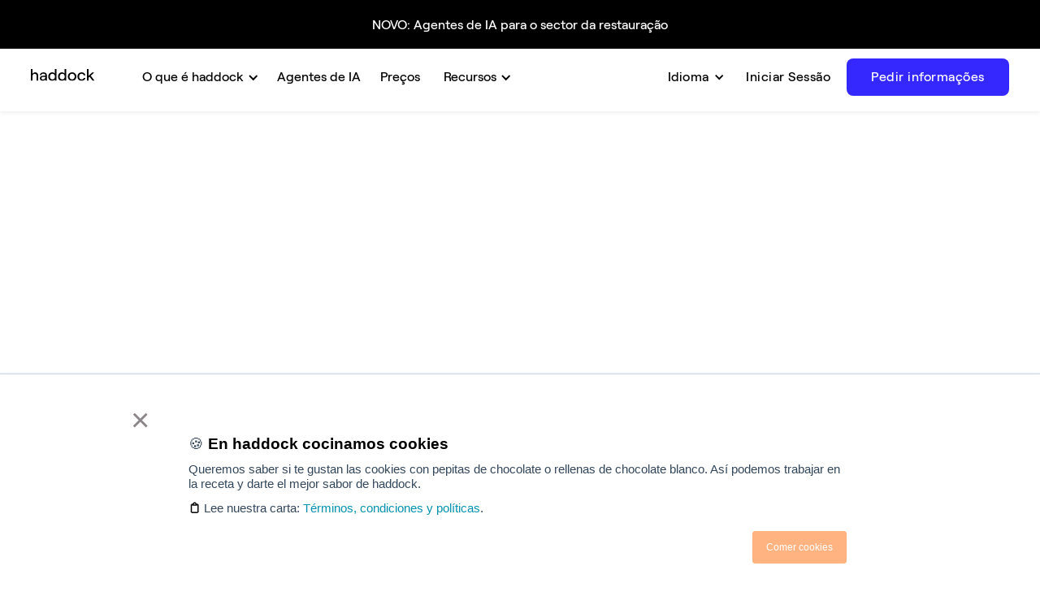

--- FILE ---
content_type: text/html; charset=utf-8
request_url: https://pt.haddock.app/categorias-blog/haddock
body_size: 8753
content:
<!DOCTYPE html><!-- Last Published: Wed Jan 21 2026 13:07:16 GMT+0000 (Coordinated Universal Time) --><html data-wf-domain="pt.haddock.app" data-wf-page="64f5fe308b6a185c3aae5828" data-wf-site="61b21d4c816d9b6eddcaef7f" lang="pt" data-wf-collection="64f5fe308b6a185c3aae57d0" data-wf-item-slug="haddock" data-wg-translated="pt"><head><meta charset="utf-8"><title>haddock</title><meta content="O que se passa em haddock? Descubra as últimas notícias e actualizações da empresa aqui! 🙌" name="description"><meta content="haddock" property="og:title"><meta content="O que se passa em haddock? Descubra as últimas notícias e actualizações da empresa aqui! 🙌" property="og:description"><meta content="https://cdn.prod.website-files.com/61b21d4c816d9bbab3caefa7/63f394cfe3bd0b570ddf15d9_haddock.jpg" property="og:image"><meta content="haddock" property="twitter:title"><meta content="O que se passa em haddock? Descubra as últimas notícias e actualizações da empresa aqui! 🙌" property="twitter:description"><meta content="https://cdn.prod.website-files.com/61b21d4c816d9bbab3caefa7/63f394cfe3bd0b570ddf15d9_haddock.jpg" property="twitter:image"><meta property="og:type" content="website"><meta content="summary_large_image" name="twitter:card"><meta content="width=device-width, initial-scale=1" name="viewport"><meta content="CtrT5Z9n1VUYj7vEDSyH9i-tj3URbK-UZIGWp1l56OE" name="google-site-verification"><link href="https://cdn.prod.website-files.com/61b21d4c816d9b6eddcaef7f/css/haddock-app.webflow.shared.47f6000a3.min.css" rel="stylesheet" type="text/css" integrity="sha384-R/YACjr3NH1iV1vbrQpj+B48+vx7DRThtqxMmiOc6Ayj1C0CJn9vCrJowJb9cur7" crossorigin="anonymous"><link href="https://fonts.googleapis.com" rel="preconnect"><link href="https://fonts.gstatic.com" rel="preconnect" crossorigin="anonymous"><script src="https://ajax.googleapis.com/ajax/libs/webfont/1.6.26/webfont.js" type="text/javascript"></script><script type="text/javascript">WebFont.load({  google: {    families: ["Open Sans:300,300italic,400,400italic,600,600italic,700,700italic,800,800italic","Varela:400","Inconsolata:400,700"]  }});</script><script type="text/javascript">!function(o,c){var n=c.documentElement,t=" w-mod-";n.className+=t+"js",("ontouchstart"in o||o.DocumentTouch&&c instanceof DocumentTouch)&&(n.className+=t+"touch")}(window,document);</script><link href="https://cdn.prod.website-files.com/61b21d4c816d9b6eddcaef7f/6504335ba7b41fb9014a3470_fafaicon.png" rel="shortcut icon" type="image/x-icon"><link href="https://cdn.prod.website-files.com/61b21d4c816d9b6eddcaef7f/6504335e571fb3774860f2e0_fafaicon2.png" rel="apple-touch-icon"><meta name="google-site-verification" content="keDl-Ax2gLv9n6ua1mHjmB6g7w1-lrn62L2Fn1BJ8sE">
<!-- Google Tag Manager -->
<script async="">(function(w,d,s,l,i){w[l]=w[l]||[];w[l].push({'gtm.start':
new Date().getTime(),event:'gtm.js'});var f=d.getElementsByTagName(s)[0],
j=d.createElement(s),dl=l!='dataLayer'?'&l='+l:'';j.async=true;j.src=
'https://www.googletagmanager.com/gtm.js?id='+i+dl;f.parentNode.insertBefore(j,f);
})(window,document,'script','dataLayer','GTM-MT9VCLC');</script>
<!-- End Google Tag Manager -->
<!-- Start of Weglot tags -->





<script type="application/json" id="weglot-data">{"allLanguageUrls":{"es":"https://www.haddock.app/categorias-blog/haddock","pt":"https://pt.haddock.app/categorias-blog/haddock","en":"https://en.haddock.app/categories-blog/haddock"},"originalCanonicalUrl":"https://www.haddock.app/categorias-blog/haddock","originalPath":"/categorias-blog/haddock","settings":{"auto_switch":true,"auto_switch_fallback":null,"category":6,"custom_settings":{"button_style":{"with_name":true,"full_name":true,"is_dropdown":true,"with_flags":true,"flag_type":"shiny","custom_css":".header-wrapper {border-style: none;}"},"switchers":[{"style":{"with_name":false,"with_flags":false,"full_name":true,"is_dropdown":false,"invert_flags":false,"flag_type":"rectangle_mat","size_scale":"0.5"},"opts":{"open_hover":false,"close_outside_click":false,"is_responsive":false,"display_device":"mobile","pixel_cutoff":768},"location":{"target":"#hs-eu-cookie-confirmation","sibling":"#hs-eu-cookie-confirmation-inner"},"name":"#hs-eu-cookie-confirmation"}],"translate_search":false,"loading_bar":true,"hide_switcher":false,"translate_images":false,"subdomain":false,"wait_transition":true,"dynamic":""},"deleted_at":null,"dynamics":[],"excluded_blocks":[],"excluded_paths":[{"excluded_languages":["en","pt","ro"],"language_button_displayed":false,"type":"CONTAIN","value":"/blog/como-ser-sommelier-funciones"},{"excluded_languages":["en","pt","ro"],"language_button_displayed":false,"type":"CONTAIN","value":"/blog/tiktok-para-restaurantes"},{"excluded_languages":["ro"],"language_button_displayed":false,"type":"CONTAIN","value":"/blog/calabazas-y-boniatos-los-protagonistas-del-otono"},{"excluded_languages":["ro"],"language_button_displayed":false,"type":"CONTAIN","value":"/blog/black-week-haddock"},{"excluded_languages":["ro"],"language_button_displayed":false,"type":"CONTAIN","value":"/blog/cierre-caja-restaurante"},{"excluded_languages":[],"language_button_displayed":false,"type":"CONTAIN","value":"/blog/6-ideas-para-reducir-las-subidas-de-precio-en-las-compras-para-tu-restaurante"},{"excluded_languages":["en"],"language_button_displayed":false,"type":"CONTAIN","value":"/blog/bartender"},{"excluded_languages":["en","pt"],"language_button_displayed":false,"type":"CONTAIN","value":"/blog"},{"excluded_languages":["en","pt"],"language_button_displayed":false,"type":"CONTAIN","value":"/categorias-centro-soporte"}],"external_enabled":false,"host":"www.haddock.app","is_dns_set":false,"is_https":true,"language_from":"es","language_from_custom_flag":null,"language_from_custom_name":null,"languages":[{"connect_host_destination":{"is_dns_set":true,"created_on_aws":1659944202,"host":"en.haddock.app"},"custom_code":null,"custom_flag":"us","custom_local_name":null,"custom_name":"English","enabled":true,"language_to":"en"},{"connect_host_destination":{"is_dns_set":true,"created_on_aws":1659944202,"host":"pt.haddock.app"},"custom_code":null,"custom_flag":null,"custom_local_name":null,"custom_name":null,"enabled":true,"language_to":"pt"}],"media_enabled":true,"page_views_enabled":true,"technology_id":13,"technology_name":"Webflow","translation_engine":3,"url_type":"SUBDOMAIN","versions":{"translation":1738161258,"slugTranslation":1702480631}}}</script>
<script type="text/javascript" src="https://cdn.weglot.com/weglot.min.js"></script>
<script>
    Weglot.initialize({
        api_key: 'wg_e60fb705889bb0c8dbfeadec2a32a6870'
    });
</script>

<!-- End of Weglot tags -->



<script async="" src="https://flowbase.s3-ap-southeast-2.amazonaws.com/cookie/cookie.js"></script>



<script async="">
const apiKey = "oneflow_prod_Y2g5JGGQ0gcsRnl+Cha5ZAiDdlNnrxz4/D4sm681YHcHc0zcTfM10YMgiR0XOk6+ChqpzsC6GYF2yqZnCPwIvw=="; // TODO: replace this with your api key
(function(w,o,s,t,k,a,r){
    w._1flow= function (e,d,v){ s(function(){w._1flow(e,d,(!v)?{}:v)},500)},
    a=o.getElementsByTagName('head')[0];
    r=o.createElement('script');r.async=1;
    r.setAttribute('data-api-key',k)
    r.src=t;
    a.appendChild(r);
})(window,document,setTimeout,'https://1flow.app/js/1flow.js', apiKey);
</script>


<script>(function(w,r){w._rwq=r;w[r]=w[r]||function(){(w[r].q=w[r].q||[]).push(arguments)}})(window,'rewardful');</script>
<script async="" src="https://r.wdfl.co/rw.js" data-rewardful="bf11a8"></script>


<script type="text/javascript">
    (function(c,l,a,r,i,t,y){
        c[a]=c[a]||function(){(c[a].q=c[a].q||[]).push(arguments)};
        t=l.createElement(r);t.async=1;t.src="https://www.clarity.ms/tag/"+i;
        y=l.getElementsByTagName(r)[0];y.parentNode.insertBefore(t,y);
    })(window, document, "clarity", "script", "jaxkril751");
</script>

<script>(function(w){w.fpr=w.fpr||function(){w.fpr.q = w.fpr.q||[];w.fpr.q[arguments[0]=='set'?'unshift':'push'](arguments);};})(window);
fpr("init", {cid:"qbdltiqk"}); 
fpr("click");
</script>
<script src="https://cdn.firstpromoter.com/fpr.js" async=""></script>
<script type="text/javascript">window.__WEBFLOW_CURRENCY_SETTINGS = {"currencyCode":"EUR","symbol":"€","decimal":",","fractionDigits":2,"group":".","template":"{{wf {\"path\":\"symbol\",\"type\":\"PlainText\"} }} {{wf {\"path\":\"amount\",\"type\":\"CommercePrice\"} }} {{wf {\"path\":\"currencyCode\",\"type\":\"PlainText\"} }}","hideDecimalForWholeNumbers":false};</script><link href="https://www.haddock.app/categorias-blog/haddock" hreflang="es" rel="alternate"><link href="https://pt.haddock.app/categorias-blog/haddock" hreflang="pt" rel="alternate"><link href="https://en.haddock.app/categories-blog/haddock" hreflang="en" rel="alternate"></head><body><nav id="link" class="footer__follow-wrap nav-dropdown-link">NOVO: Agentes de IA para o sector da restauração</nav><div data-animation="default" data-collapse="medium" data-duration="400" data-easing="ease" data-easing2="ease" role="banner" class="navbar-no-shadow-container notransparent w-nav"><div class="container-regular"><div class="navbar-wrapper"><a href="/" class="navbar-brand w-nav-brand"><img src="https://cdn.prod.website-files.com/61b21d4c816d9b6eddcaef7f/64b94c4b15e8fbfde5d70000_logos-01.svg" loading="lazy" width="121" alt="haddock"></a><nav role="navigation" class="nav-menu-wrapper pag w-nav-menu"><div data-hover="false" data-delay="0" class="nav-dropdown nav-link w-dropdown"><div class="nav-dropdown-toggle scroll w-dropdown-toggle"><div class="nav-dropdown-icon w-icon-dropdown-toggle"></div><div class="text-block-155">O que é haddock</div></div><nav class="nav-dropdown-list shadow-three mobile-shadow-hide w-dropdown-list"><a href="/funcionalidades" class="nav-dropdown-link w-dropdown-link">Funcionalidades</a><a href="/pedidos" class="nav-dropdown-link w-dropdown-link">Encomenda <span class="text-span-84">Novo</span></a><a href="/panel-de-control" class="nav-dropdown-link w-dropdown-link">Painel de controlo</a><a href="/productos" class="nav-dropdown-link w-dropdown-link">Variações de preços</a><a href="/escandallos" class="nav-dropdown-link w-dropdown-link">Escândalos</a><a href="/integraciones" class="nav-dropdown-link w-dropdown-link">Integrações</a></nav></div><a href="/agentes-ia-para-restaurantes" class="link-block-22 w-inline-block"><div class="text-block-145">Agentes de IA</div></a><a href="/precios-de-haddock" class="link-block-22 w-inline-block"><div class="text-block-145">Preços</div></a><div data-hover="false" data-delay="0" class="nav-dropdown nav-link w-dropdown"><div class="nav-dropdown-toggle scroll w-dropdown-toggle"><div class="nav-dropdown-icon w-icon-dropdown-toggle"></div><div class="text-block-145">Recursos</div></div><nav class="nav-dropdown-list shadow-three mobile-shadow-hide w-dropdown-list"><a href="https://help.haddock.app/es/" class="nav-dropdown-link w-dropdown-link">Centro de apoio</a><a href="/preguntas-frecuentes-haddock" class="nav-dropdown-link w-dropdown-link">Perguntas mais frequentes</a><a href="/ebooks" class="nav-dropdown-link w-dropdown-link">Ebooks</a><a href="/blog" class="nav-dropdown-link w-dropdown-link">Blogue</a><a href="/webinars" class="nav-dropdown-link w-dropdown-link">Seminários Web</a><a href="/contacto" class="nav-dropdown-link w-dropdown-link">Contacto</a></nav></div><div class="nav-button-wrapper"><div data-hover="false" data-delay="0" class="nav-dropdown nav-link w-dropdown"><div class="nav-dropdown-toggle scroll idioma w-dropdown-toggle"><div class="nav-dropdown-icon home rest w-icon-dropdown-toggle"></div><div class="text-block-145 scroll home rest">Idioma</div></div><nav class="nav-dropdown-list shadow-three mobile-shadow-hide w-dropdown-list"><a href="https://haddock.app/" class="nav-dropdown-link w-dropdown-link">🇪🇸 Espanhol</a><a href="https://en.haddock.app/" class="nav-dropdown-link w-dropdown-link">🇬🇧 Inglês</a><a href="https://pt.haddock.app/" class="nav-dropdown-link w-dropdown-link">🇵🇹 Português</a></nav></div><div class="acceder scroll">Iniciar Sessão</div><a id="registro-menu" href="https://meetings.hubspot.com/lpastore-marquez/haddockapp" class="button-primary boton-azulmenu w-button">Pedido de informação</a></div></nav><div class="menu-button w-nav-button"><div class="icon-3 paginas w-icon-nav-menu"></div></div></div></div></div><div data-collapse="medium" data-animation="default" data-duration="400" data-easing="ease" data-easing2="ease" role="banner" class="navigation-4 w-nav"><div class="navigation-container-2"><div class="navigation-left-2"><a href="/" class="brand-6 w-nav-brand"><img loading="lazy" src="https://cdn.prod.website-files.com/61b21d4c816d9b6eddcaef7f/64b94c4b15e8fbfde5d70000_logos-01.svg" alt="haddock" class="global-logo"></a><nav role="navigation" class="nav-menu-4 w-nav-menu"><div data-delay="0" data-hover="true" class="dropdown-11 w-dropdown"><div class="dropdown-toggle-2 w-dropdown-toggle"><div class="chevron w-icon-dropdown-toggle"></div><div class="text-block-193">O que é haddock</div></div><nav class="navigation-dropdown-2 w-dropdown-list"><div class="dropdown-pointer"><div class="dropdown-wrapper-2"><a href="/pedidos" class="dropdown-link-8 w-inline-block"><div class="icon-square"><img loading="lazy" src="https://cdn.prod.website-files.com/61b21d4c816d9b6eddcaef7f/659bd881e6118547d40a005d_Sin%20ti%CC%81tulo-12-01.png" alt=""></div><div class="nav-content-wrap-2"><div class="dropdown-title-2 colour-1">Encomendas</div><div class="nav-link-details">Todas as suas encomendas a partir do seu telemóvel</div></div></a><a href="/escandallos" class="dropdown-link-8 link-02 w-inline-block"><div class="icon-square colour-2"><img alt="" src="https://cdn.prod.website-files.com/61b21d4c816d9b6eddcaef7f/659bd882104acdd803cb73f0_Sin%20ti%CC%81tulo-12-04.png" class="icon-4"></div><div class="nav-content-wrap-2"><div class="dropdown-title-2 colour-2">Escândalos dinâmicos</div><div class="nav-link-details">A margem dos seus pratos actualizada</div></div></a><a href="/productos" class="dropdown-link-8 link-03 w-inline-block"><div class="icon-square colour-3"><img alt="" src="https://cdn.prod.website-files.com/61b21d4c816d9b6eddcaef7f/659bd8810e31c608e6e9fb21_Sin%20ti%CC%81tulo-12-02.png" class="icon-4"></div><div class="nav-content-wrap-2"><div class="dropdown-title-2 colour-3">Variações de preços</div><div class="nav-link-details">Aumentos de preços controlados</div></div></a><a href="/panel-de-control" class="dropdown-link-8 link-04 w-inline-block"><div class="icon-square colour-4"><img alt="" src="https://cdn.prod.website-files.com/61b21d4c816d9b6eddcaef7f/659bd8cb4deb5ad4e1f24556_Sin%20ti%CC%81tulo-1-03.png" class="icon-4"></div><div class="nav-content-wrap-2"><div class="dropdown-title-2 colour-4">Painel de controlo</div><div class="nav-link-details">A sua margem sempre sob controlo </div></div></a><a href="/integraciones" class="dropdown-link-8 link-04 w-inline-block"><div class="icon-square colour-4"><img alt="" src="https://cdn.prod.website-files.com/61b21d4c816d9b6eddcaef7f/659bd881133d5685da1030fb_Sin%20ti%CC%81tulo-12-05.png" class="icon-4"></div><div class="nav-content-wrap-2"><div class="dropdown-title-2 colour-4">Integrações</div><div class="nav-link-details">As suas vendas integradas em haddock</div></div></a><a href="/funcionalidades" class="bottom-link w-inline-block"><div class="bottom-text-2">Ver todas as funcionalidades</div></a></div><div class="pointer-2"></div></div></nav></div><a href="/agentes-ia-para-restaurantes" class="link-block-copy w-inline-block"><div class="text-block-195">Agentes de IA</div></a><a href="/precios-de-haddock" class="link-block-copy w-inline-block"><div class="text-block-195">Preços</div></a><div data-delay="0" data-hover="true" class="dropdown-11 w-dropdown"><div class="dropdown-toggle-2 w-dropdown-toggle"><div class="chevron w-icon-dropdown-toggle"></div><div class="text-block-194">Recursos</div></div><nav class="navigation-dropdown-2 dropdown-small w-dropdown-list"><div class="dropdown-pointer"><div class="dropdown-wrapper-2"><a href="https://help.haddock.app/es/" class="dropdown-link-8 w-inline-block"><div class="icon-square"><img alt="" src="https://cdn.prod.website-files.com/61b21d4c816d9b6eddcaef7f/659be1d29f907dc6759d2b0b_Sin%20ti%CC%81tulo-1-06.png"></div><div class="nav-content-wrap-2"><div class="dropdown-title-2 colour-1">Centro de Apoio</div><div class="nav-link-details">Tire o máximo partido de haddock </div></div></a><a href="/ebooks" class="dropdown-link-8 link-03 w-inline-block"><div class="icon-square colour-3"><img alt="" src="https://cdn.prod.website-files.com/61b21d4c816d9b6eddcaef7f/659be2368a59e9f3c72f691f_Sin%20ti%CC%81tulo-1.png" class="icon-4"></div><div class="nav-content-wrap-2"><div class="dropdown-title-2 colour-3">Ebooks</div><div class="nav-link-details">Ajudamo-lo a revolucionar o seu negócio</div></div></a><a href="/blog" class="dropdown-link-8 link-03 w-inline-block"><div class="icon-square colour-3"><img alt="" src="https://cdn.prod.website-files.com/61b21d4c816d9b6eddcaef7f/659be6022318bcb9517ab9ea_blog.png" class="icon-4"></div><div class="nav-content-wrap-2"><div class="dropdown-title-2 colour-3">Blog</div><div class="nav-link-details">Todas as últimas notícias do sector</div></div></a><a href="/preguntas-frecuentes-haddock" class="dropdown-link-8 link-03 w-inline-block"><div class="icon-square colour-3"><img alt="" src="https://cdn.prod.website-files.com/61b21d4c816d9b6eddcaef7f/659be2998251b477caba820a_Sin%20ti%CC%81tulo-1.png" class="icon-4"></div><div class="nav-content-wrap-2"><div class="dropdown-title-2 colour-3">Perguntas mais frequentes</div><div class="nav-link-details">Tudo o que precisa de saber</div></div></a><div class="dropdown-block"><a href="/contacto" class="nav-blog-item w-inline-block"><div class="nav-link-blog-2">Contacto connosco<br></div></a></div></div><div class="pointer-2"></div></div></nav></div></nav></div><div class="navigation-right-2"><div class="nav-button-wrapper"><div data-delay="0" data-hover="false" class="nav-dropdown nav-link w-dropdown"><div class="nav-dropdown-toggle scroll idioma w-dropdown-toggle"><div><div class="text-block-145 scroll home">Idioma</div><div class="nav-dropdown-icon home w-icon-dropdown-toggle"></div></div></div><nav class="nav-dropdown-list shadow-three mobile-shadow-hide w-dropdown-list"><a href="https://haddock.app/" class="nav-dropdown-link w-dropdown-link">🇪🇸 Espanhol</a><a href="https://en.haddock.app/" class="nav-dropdown-link w-dropdown-link">🇬🇧 Inglês</a><a href="https://pt.haddock.app/" class="nav-dropdown-link w-dropdown-link">🇵🇹 Português</a></nav></div><a href="https://web.haddock.app/login" class="link-block-23 w-inline-block"><div class="acceder scroll home">Iniciar Sessão</div></a><a href="https://meetings.hubspot.com/pol-baijet/pedir-informacion-web" data-w-id="3d09c4ee-4ea5-bcef-bbb8-e5aad056de6a" class="button-primary boton-azulmenu w-button">Pedir informações</a></div></div></div></div><div style="opacity:0" class="page-wrapper"><div style="background-image:url(&quot;https://cdn.prod.website-files.com/61b21d4c816d9bbab3caefa7/63f394cfe3bd0b570ddf15d9_haddock.jpg&quot;)" class="section-77"><div class="container-118 w-container"><div class="div-titulo1-2"><div class="div-block-34 tit"><h1 class="heading-138">haddock</h1><p class="paragraph-152">O que se passa em haddock? Descubra as últimas notícias e actualizações da empresa aqui! 🙌</p></div></div></div></div><section class="section blog-category"><div class="container-default w-container"><div class="div-block-33"><a href="/blog" class="link-16">Todos</a><div class="categories-collection-list-wrapper w-dyn-list"><div role="list" class="categories-wrapper w-dyn-items"><div role="listitem" class="category-item w-dyn-item"><div class="category-wrapper"><a href="#" class="category-button all w-condition-invisible w-button">Todos</a><a href="/categorias-blog/consejos" class="product-tab-link blogcategoria w-button">Aconselhamento</a></div></div><div role="listitem" class="category-item w-dyn-item"><div class="category-wrapper"><a href="#" class="category-button all w-condition-invisible w-button">Todos</a><a href="/categorias-blog/team" class="product-tab-link blogcategoria w-button">Equipa</a></div></div><div role="listitem" class="category-item w-dyn-item"><div class="category-wrapper"><a href="#" class="category-button all w-condition-invisible w-button">Todos os clientes</a><a href="/categorias-blog/clientes" class="product-tab-link blogcategoria w-button">Clientes</a></div></div><div role="listitem" class="category-item w-dyn-item"><div class="category-wrapper"><a href="#" class="category-button all w-condition-invisible w-button">Tudo</a><a href="/categorias-blog/startups" class="product-tab-link blogcategoria w-button">Startups</a></div></div><div role="listitem" class="category-item w-dyn-item"><div class="category-wrapper"><a href="#" class="category-button all w-condition-invisible w-button">Todos</a><a href="/categorias-blog/haddock" aria-current="page" class="product-tab-link blogcategoria w-button w--current">haddock</a></div></div><div role="listitem" class="category-item w-dyn-item"><div class="category-wrapper"><a href="#" class="category-button all w-condition-invisible w-button">Todos</a><a href="/categorias-blog/gestion" class="product-tab-link blogcategoria w-button">Gestão</a></div></div><div role="listitem" class="category-item w-dyn-item"><div class="category-wrapper"><a href="#" class="category-button all w-condition-invisible w-button">Todos</a><a href="/categorias-blog/delivery" class="product-tab-link blogcategoria w-button">Entrega</a></div></div><div role="listitem" class="category-item w-dyn-item"><div class="category-wrapper"><a href="#" class="category-button all w-condition-invisible w-button">Tudo</a><a href="/categorias-blog/cocina" class="product-tab-link blogcategoria w-button">Ementa e cozinha</a></div></div><div role="listitem" class="category-item w-dyn-item"><div class="category-wrapper"><a href="#" class="category-button all w-condition-invisible w-button">Todos</a><a href="/categorias-blog/tendencias" class="product-tab-link blogcategoria w-button">Tendências</a></div></div></div></div></div><div class="w-dyn-list"><div role="list" class="blog-v1-grid w-dyn-items"><div role="listitem" class="blog-v1-post-item w-dyn-item"><a href="/blog/black-week-haddock" class="card blog-v1-post pagblog w-inline-block"><div class="image-wrapper"><img src="https://cdn.prod.website-files.com/61b21d4c816d9bbab3caefa7/638081f5fb9a1e5c1f9672be_banner_mail_nuevo_AdobeExpress.gif" loading="eager" alt="Image_blog" class="image card-blog-v1-post-image"></div><div class="div-block-31 ultimos"><div class="text-block-121">haddock</div><h3 class="title card-blog-v1-post">A SEMANA NEGRA DE haddock ESTÁ AQUI!</h3><div class="div-block-32 w-clearfix"><p class="paragraph-96">Laura Paris</p><p class="paragraph-96 fecha">25 de novembro de 2022</p></div></div></a></div><div role="listitem" class="blog-v1-post-item w-dyn-item"><a href="/blog/haddock-fundraising-strategy" class="card blog-v1-post pagblog w-inline-block"><div class="image-wrapper"><img src="https://cdn.prod.website-files.com/61b21d4c816d9bbab3caefa7/637ddecb8f6e3bbfc3346f3b_founderss.jpg" loading="eager" alt="Image_blog" sizes="(max-width: 767px) 100vw, (max-width: 991px) 728px, 940px" srcset="https://cdn.prod.website-files.com/61b21d4c816d9bbab3caefa7/637ddecb8f6e3bbfc3346f3b_founderss-p-500.jpg 500w, https://cdn.prod.website-files.com/61b21d4c816d9bbab3caefa7/637ddecb8f6e3bbfc3346f3b_founderss-p-800.jpg 800w, https://cdn.prod.website-files.com/61b21d4c816d9bbab3caefa7/637ddecb8f6e3bbfc3346f3b_founderss-p-1080.jpg 1080w, https://cdn.prod.website-files.com/61b21d4c816d9bbab3caefa7/637ddecb8f6e3bbfc3346f3b_founderss-p-1600.jpg 1600w, https://cdn.prod.website-files.com/61b21d4c816d9bbab3caefa7/637ddecb8f6e3bbfc3346f3b_founderss.jpg 1701w" class="image card-blog-v1-post-image"></div><div class="div-block-31 ultimos"><div class="text-block-121">haddock</div><h3 class="title card-blog-v1-post">estratégia de angariação de fundos de haddock, o tamanho importa. </h3><div class="div-block-32 w-clearfix"><p class="paragraph-96">Arnau Navarro</p><p class="paragraph-96 fecha">8 de novembro de 2022</p></div></div></a></div><div role="listitem" class="blog-v1-post-item w-dyn-item"><a href="/blog/controla-el-100-de-tus-productos" class="card blog-v1-post pagblog w-inline-block"><div class="image-wrapper"><img src="https://cdn.prod.website-files.com/61b21d4c816d9bbab3caefa7/6228672a4706b57bf32d56d1_Products_all.jpg" loading="eager" alt="Image_blog" sizes="(max-width: 767px) 100vw, (max-width: 991px) 728px, 940px" srcset="https://cdn.prod.website-files.com/61b21d4c816d9bbab3caefa7/6228672a4706b57bf32d56d1_Products_all-p-500.jpeg 500w, https://cdn.prod.website-files.com/61b21d4c816d9bbab3caefa7/6228672a4706b57bf32d56d1_Products_all-p-800.jpeg 800w, https://cdn.prod.website-files.com/61b21d4c816d9bbab3caefa7/6228672a4706b57bf32d56d1_Products_all-p-1080.jpeg 1080w, https://cdn.prod.website-files.com/61b21d4c816d9bbab3caefa7/6228672a4706b57bf32d56d1_Products_all.jpg 1440w" class="image card-blog-v1-post-image"></div><div class="div-block-31 ultimos"><div class="text-block-121">haddock</div><h3 class="title card-blog-v1-post">Controle 100% dos seus produtos</h3><div class="div-block-32 w-clearfix"><p class="paragraph-96 w-dyn-bind-empty"></p><p class="paragraph-96 fecha">11 de janeiro de 2022</p></div></div></a></div><div role="listitem" class="blog-v1-post-item w-dyn-item"><a href="/blog/el-rebranding-de-marca-y-producto" class="card blog-v1-post pagblog w-inline-block"><div class="image-wrapper"><img src="https://cdn.prod.website-files.com/61b21d4c816d9bbab3caefa7/61e958834120d347c8208ef6_rebranding.jpeg" loading="eager" alt="Image_blog" sizes="(max-width: 767px) 100vw, (max-width: 991px) 728px, 940px" srcset="https://cdn.prod.website-files.com/61b21d4c816d9bbab3caefa7/61e958834120d347c8208ef6_rebranding-p-500.jpeg 500w, https://cdn.prod.website-files.com/61b21d4c816d9bbab3caefa7/61e958834120d347c8208ef6_rebranding-p-800.jpeg 800w, https://cdn.prod.website-files.com/61b21d4c816d9bbab3caefa7/61e958834120d347c8208ef6_rebranding-p-1080.jpeg 1080w, https://cdn.prod.website-files.com/61b21d4c816d9bbab3caefa7/61e958834120d347c8208ef6_rebranding-p-2000.jpeg 2000w, https://cdn.prod.website-files.com/61b21d4c816d9bbab3caefa7/61e958834120d347c8208ef6_rebranding.jpeg 2048w" class="image card-blog-v1-post-image"></div><div class="div-block-31 ultimos"><div class="text-block-121">haddock</div><h3 class="title card-blog-v1-post">Bem-vindo à nova era haddock: rebranding de marcas e produtos</h3><div class="div-block-32 w-clearfix"><p class="paragraph-96 w-dyn-bind-empty"></p><p class="paragraph-96 fecha">10 de janeiro de 2022</p></div></div></a></div></div><div role="navigation" aria-label="List" class="w-pagination-wrapper pagination"></div></div></div></section></div><div class="jda-section-1"><div class="jda-container-1"><div class="jda-wrap-1"><div id="w-node-_52c68c83-cc0f-1d20-3329-e2d1f45d7891-f45d788e" class="w-layout-layout quick-stack-5 wf-layout-layout"><div id="w-node-_52c68c83-cc0f-1d20-3329-e2d1f45d7892-f45d788e" class="w-layout-cell cell-12"><div class="jda-a-wrap-1"><div class="jda-a-grid-1"><div id="w-node-_52c68c83-cc0f-1d20-3329-e2d1f45d7895-f45d788e" class="jda-a-wrap-2"><h2 class="jda-a-heading-1">Sobre o produto</h2><a href="/funcionalidades" class="jda-a-link-1">Funcionalidades</a><a href="/precios-de-haddock" class="jda-a-link-1">Conheça a nossa oferta</a><a href="https://support.haddock.app/es/" class="jda-a-link-1">Visite o nosso centro de apoio</a><a href="/integraciones" class="jda-a-link-1">Ligue o seu POS</a><a href="https://help.haddock.app/es/collections/7949203-preguntas-frecuentes" class="jda-a-link-1">Perguntas mais frequentes</a><a href="https://meetings.hubspot.com/pol-baijet/pedir-informacion-web" target="_blank" class="jda-a-link-1">Pedir uma demonstração</a></div><div id="w-node-_52c68c83-cc0f-1d20-3329-e2d1f45d78a4-f45d788e" class="jda-a-wrap-2"><h2 class="jda-a-heading-1">Sobre a empresa</h2><a href="/sobre-haddock" class="jda-a-link-1">Sobre haddock</a><a href="https://jobs.haddock.app/" class="jda-a-link-1">Trabalhe connosco</a><a href="/referidos" class="jda-a-link-1">Recomendar-nos um restaurante</a><a href="/blog" class="jda-a-link-1">Visite o nosso blogue</a><a href="/contacto" class="jda-a-link-1">Contacto connosco</a><a href="/partners" class="jda-a-link-1">Tornar-se um parceiro</a></div><div id="w-node-_52c68c83-cc0f-1d20-3329-e2d1f45d78b1-f45d788e" class="jda-a-wrap-2"><div class="footer-menu-wrapper"><div class="footer-newsletter-form-block w-form"><form id="footer-newsletter-form" name="wf-form-Footer-Newsletter-Form" data-name="Footer Newsletter Form" method="get" class="footer-newsletter-form" data-wf-page-id="64f5fe308b6a185c3aae5828" data-wf-element-id="52c68c83-cc0f-1d20-3329-e2d1f45d78b4"><div class="input-wrapper"><label for="email-2" class="footer-field-label"><strong>Junte-se à newsletter!</strong></label></div></form><div class="success-message-5 w-form-done"><div>Obrigado por se juntar à nossa newsletter</div></div><div class="error-message-4 w-form-fail"><div>Oops! Alguma coisa correu mal.</div></div></div><p class="paragraph-177">Aceda a dicas úteis, notícias da indústria, inspiração, ofertas exclusivas... e muito mais! e muito mais! 💌</p><div class="html-embed-9 w-embed w-script"><script charset="utf-8" type="text/javascript" src="//js.hsforms.net/forms/v2.js"></script>
<script>
  hbspt.forms.create({
    region: "na1",
    portalId: "7790120",
    formId: "0d72c074-8f96-4404-9921-196e4ca4fa08"
  });
</script></div><div class="cta__form__wrapper-3 w-form"><form id="email-form" name="email-form" data-name="Email Form" method="get" class="cta__form-3" data-wf-page-id="64f5fe308b6a185c3aae5828" data-wf-element-id="52c68c83-cc0f-1d20-3329-e2d1f45d78c3"><div class="cta__field__wrapper-2"><input class="text-field-4 w-input" maxlength="256" name="field-2" data-name="Field 2" placeholder="capitan@haddock.app" type="email" id="field-2" required=""><p class="paragraph-178 is--subscribe">Ao juntar-se a si, concorda em receber comunicações da haddock.<strong></strong>Leia o nosso menu: <a href="https://pt.haddock.app/terminos-y-condiciones?utm_campaign=Newsletter&amp;utm_source=email&amp;utm_medium=H-NL-ES-AON-FTER-DATA&amp;utm_term=email&amp;utm_content=always%20on" target="_blank">Termos, condições e políticas</a> 🍕</p><input type="submit" data-wait="Espera..." class="cta__form__button-3 boton-negro w-button" value="Junte-se agora"></div></form><div class="cta__success__message-2 w-form-done"><div class="success__text">Obrigado por se juntar ao nosso <span class="text-span-67">boletim informativo</span>!</div></div><div class="error__message w-form-fail"><div class="error__text">Oops! Alguma coisa correu mal ao submeter o formulário.</div></div></div><div class="w-layout-grid footer__social-3"><a href="https://www.instagram.com/haddock.app" class="footer-social-icon w-inline-block"><img src="https://cdn.prod.website-files.com/61b21d4c816d9b6eddcaef7f/623070286a49d105aabe9ff5_instagram-brands.svg" loading="lazy" width="70" alt="" class="image-185"></a><a href="https://www.linkedin.com/company/haddock/?viewAsMember=true" class="footer-social-icon w-inline-block"><img src="https://cdn.prod.website-files.com/61b21d4c816d9b6eddcaef7f/623070adebf8423b1460aeb4_linkedin-brands.svg" loading="lazy" width="25" alt="" class="image-186"></a><a href="https://twitter.com/haddock_app" class="footer-social-icon w-inline-block"><img src="https://cdn.prod.website-files.com/61b21d4c816d9b6eddcaef7f/623070ac135f39325c9b7d00_twitter-square-brands.svg" loading="lazy" width="25" alt="" class="image-187"></a><a href="https://www.youtube.com/channel/UCDea3m3bUK3X00axNZKNCYQ" class="footer-social-icon w-inline-block"><img src="https://cdn.prod.website-files.com/61b21d4c816d9b6eddcaef7f/623070ac609bef3da913ee27_youtube-brands.svg" loading="lazy" width="37" alt="" class="image-188"></a><a href="https://www.tiktok.com/@haddock.app" class="footer-social-icon w-inline-block"><img src="https://cdn.prod.website-files.com/61b21d4c816d9b6eddcaef7f/632ab1bc57f15ffac4cfa16b_tiktok.png" loading="lazy" width="131" alt="" class="image-189"></a></div></div></div></div></div></div><div id="w-node-_52c68c83-cc0f-1d20-3329-e2d1f45d78e5-f45d788e" class="w-layout-cell cell-11"><div class="jda-b-wrap-1"><a href="#" class="jda-b-link-block-1 w-inline-block"><img src="https://cdn.prod.website-files.com/61b21d4c816d9b6eddcaef7f/64b94d8ab7208774e0136a2a_logos.svg" loading="lazy" alt="" class="jda-b-pic-1"></a></div></div></div></div><div class="jda-wrap-2"><div class="jda-wrap-3"><a href="/" class="jda-link-3"><strong>©</strong> Todos os direitos reservados</a></div><div class="jda-wrap-4"><a href="/aviso-legal" class="jda-link-4">Aviso legal</a><a href="/politica-privacidad" class="jda-link-4-1">Política de privacidade</a><a href="/terminos-y-condiciones" class="jda-link-4-1">Termos e condições de utilização</a></div></div></div><div class="w-embed w-script"><script>function loadScript(a){var b=document.getElementsByTagName("head")[0],c=document.createElement("script");c.type="text/javascript",c.src="https://tracker.metricool.com/resources/be.js",c.onreadystatechange=a,c.onload=a,b.appendChild(c)}loadScript(function(){beTracker.t({hash:"db613f32502ad099bc5840241fc422c4"})});</script></div></div><script src="https://d3e54v103j8qbb.cloudfront.net/js/jquery-3.5.1.min.dc5e7f18c8.js?site=61b21d4c816d9b6eddcaef7f" type="text/javascript" integrity="sha256-9/aliU8dGd2tb6OSsuzixeV4y/faTqgFtohetphbbj0=" crossorigin="anonymous"></script><script src="https://cdn.prod.website-files.com/61b21d4c816d9b6eddcaef7f/js/webflow.schunk.758d077e419990f3.js" type="text/javascript" integrity="sha384-za6M101hTIpl9pbbFJRh6Z9CzNC5vOh9YzbEXEzgoanZn3iqE1ok+HhIsSNCLuqR" crossorigin="anonymous"></script><script src="https://cdn.prod.website-files.com/61b21d4c816d9b6eddcaef7f/js/webflow.schunk.276630994382629e.js" type="text/javascript" integrity="sha384-nGy2+W/fJ6sKmvEOMQwWCBKmfNhZcxxRPqn1pdNFXLiGfQADRoHNds2FHNX891a3" crossorigin="anonymous"></script><script src="https://cdn.prod.website-files.com/61b21d4c816d9b6eddcaef7f/js/webflow.de746979.23ffb224e67525f7.js" type="text/javascript" integrity="sha384-gIvoM3E7TyqTRVoS4OTGolOewFNKT9ptJRxy7CJ/YytS6Soi0ud+bUcDxMFEg/iv" crossorigin="anonymous"></script><script type="text/javascript">
window.$crisp=[];window.CRISP_WEBSITE_ID="baa8f4e5-3d6e-421c-9770-6a6d297f0d48"; (function(){d=document;s=d.createElement("script");s. src="https://client.crisp.chat/l.js";s.async=1;d.getElementsByTagName("head") [0].appendChild(s);})();
</script>


<!-- Google Tag Manager (noscript) -->
<noscript><iframe src="https://www.googletagmanager.com/ns.html?id=GTM-MT9VCLC" height="0" width="0" style="display:none;visibility:hidden"></iframe></noscript>
<!-- End Google Tag Manager (noscript) -->

<script async="">
	// default time is 182 days
  flowBaseCookie('#cookieBlock', '#accept', '#clr', 30);
</script>
<script src="https://hubspotonwebflow.com/assets/js/form-124.js" type="text/javascript" integrity="sha384-bjyNIOqAKScdeQ3THsDZLGagNN56B4X2Auu9YZIGu+tA/PlggMk4jbWruG/P6zYj" crossorigin="anonymous"></script></body></html>

--- FILE ---
content_type: text/css
request_url: https://cdn.prod.website-files.com/61b21d4c816d9b6eddcaef7f/css/haddock-app.webflow.shared.47f6000a3.min.css
body_size: 97968
content:
html{-webkit-text-size-adjust:100%;-ms-text-size-adjust:100%;font-family:sans-serif}body{margin:0}article,aside,details,figcaption,figure,footer,header,hgroup,main,menu,nav,section,summary{display:block}audio,canvas,progress,video{vertical-align:baseline;display:inline-block}audio:not([controls]){height:0;display:none}[hidden],template{display:none}a{background-color:#0000}a:active,a:hover{outline:0}abbr[title]{border-bottom:1px dotted}b,strong{font-weight:700}dfn{font-style:italic}h1{margin:.67em 0;font-size:2em}mark{color:#000;background:#ff0}small{font-size:80%}sub,sup{vertical-align:baseline;font-size:75%;line-height:0;position:relative}sup{top:-.5em}sub{bottom:-.25em}img{border:0}svg:not(:root){overflow:hidden}hr{box-sizing:content-box;height:0}pre{overflow:auto}code,kbd,pre,samp{font-family:monospace;font-size:1em}button,input,optgroup,select,textarea{color:inherit;font:inherit;margin:0}button{overflow:visible}button,select{text-transform:none}button,html input[type=button],input[type=reset]{-webkit-appearance:button;cursor:pointer}button[disabled],html input[disabled]{cursor:default}button::-moz-focus-inner,input::-moz-focus-inner{border:0;padding:0}input{line-height:normal}input[type=checkbox],input[type=radio]{box-sizing:border-box;padding:0}input[type=number]::-webkit-inner-spin-button,input[type=number]::-webkit-outer-spin-button{height:auto}input[type=search]{-webkit-appearance:none}input[type=search]::-webkit-search-cancel-button,input[type=search]::-webkit-search-decoration{-webkit-appearance:none}legend{border:0;padding:0}textarea{overflow:auto}optgroup{font-weight:700}table{border-collapse:collapse;border-spacing:0}td,th{padding:0}@font-face{font-family:webflow-icons;src:url([data-uri])format("truetype");font-weight:400;font-style:normal}[class^=w-icon-],[class*=\ w-icon-]{speak:none;font-variant:normal;text-transform:none;-webkit-font-smoothing:antialiased;-moz-osx-font-smoothing:grayscale;font-style:normal;font-weight:400;line-height:1;font-family:webflow-icons!important}.w-icon-slider-right:before{content:""}.w-icon-slider-left:before{content:""}.w-icon-nav-menu:before{content:""}.w-icon-arrow-down:before,.w-icon-dropdown-toggle:before{content:""}.w-icon-file-upload-remove:before{content:""}.w-icon-file-upload-icon:before{content:""}*{box-sizing:border-box}html{height:100%}body{color:#333;background-color:#fff;min-height:100%;margin:0;font-family:Arial,sans-serif;font-size:14px;line-height:20px}img{vertical-align:middle;max-width:100%;display:inline-block}html.w-mod-touch *{background-attachment:scroll!important}.w-block{display:block}.w-inline-block{max-width:100%;display:inline-block}.w-clearfix:before,.w-clearfix:after{content:" ";grid-area:1/1/2/2;display:table}.w-clearfix:after{clear:both}.w-hidden{display:none}.w-button{color:#fff;line-height:inherit;cursor:pointer;background-color:#3898ec;border:0;border-radius:0;padding:9px 15px;text-decoration:none;display:inline-block}input.w-button{-webkit-appearance:button}html[data-w-dynpage] [data-w-cloak]{color:#0000!important}.w-code-block{margin:unset}pre.w-code-block code{all:inherit}.w-optimization{display:contents}.w-webflow-badge,.w-webflow-badge>img{box-sizing:unset;width:unset;height:unset;max-height:unset;max-width:unset;min-height:unset;min-width:unset;margin:unset;padding:unset;float:unset;clear:unset;border:unset;border-radius:unset;background:unset;background-image:unset;background-position:unset;background-size:unset;background-repeat:unset;background-origin:unset;background-clip:unset;background-attachment:unset;background-color:unset;box-shadow:unset;transform:unset;direction:unset;font-family:unset;font-weight:unset;color:unset;font-size:unset;line-height:unset;font-style:unset;font-variant:unset;text-align:unset;letter-spacing:unset;-webkit-text-decoration:unset;text-decoration:unset;text-indent:unset;text-transform:unset;list-style-type:unset;text-shadow:unset;vertical-align:unset;cursor:unset;white-space:unset;word-break:unset;word-spacing:unset;word-wrap:unset;transition:unset}.w-webflow-badge{white-space:nowrap;cursor:pointer;box-shadow:0 0 0 1px #0000001a,0 1px 3px #0000001a;visibility:visible!important;opacity:1!important;z-index:2147483647!important;color:#aaadb0!important;overflow:unset!important;background-color:#fff!important;border-radius:3px!important;width:auto!important;height:auto!important;margin:0!important;padding:6px!important;font-size:12px!important;line-height:14px!important;text-decoration:none!important;display:inline-block!important;position:fixed!important;inset:auto 12px 12px auto!important;transform:none!important}.w-webflow-badge>img{position:unset;visibility:unset!important;opacity:1!important;vertical-align:middle!important;display:inline-block!important}h1,h2,h3,h4,h5,h6{margin-bottom:10px;font-weight:700}h1{margin-top:20px;font-size:38px;line-height:44px}h2{margin-top:20px;font-size:32px;line-height:36px}h3{margin-top:20px;font-size:24px;line-height:30px}h4{margin-top:10px;font-size:18px;line-height:24px}h5{margin-top:10px;font-size:14px;line-height:20px}h6{margin-top:10px;font-size:12px;line-height:18px}p{margin-top:0;margin-bottom:10px}blockquote{border-left:5px solid #e2e2e2;margin:0 0 10px;padding:10px 20px;font-size:18px;line-height:22px}figure{margin:0 0 10px}ul,ol{margin-top:0;margin-bottom:10px;padding-left:40px}.w-list-unstyled{padding-left:0;list-style:none}.w-embed:before,.w-embed:after{content:" ";grid-area:1/1/2/2;display:table}.w-embed:after{clear:both}.w-video{width:100%;padding:0;position:relative}.w-video iframe,.w-video object,.w-video embed{border:none;width:100%;height:100%;position:absolute;top:0;left:0}fieldset{border:0;margin:0;padding:0}button,[type=button],[type=reset]{cursor:pointer;-webkit-appearance:button;border:0}.w-form{margin:0 0 15px}.w-form-done{text-align:center;background-color:#ddd;padding:20px;display:none}.w-form-fail{background-color:#ffdede;margin-top:10px;padding:10px;display:none}label{margin-bottom:5px;font-weight:700;display:block}.w-input,.w-select{color:#333;vertical-align:middle;background-color:#fff;border:1px solid #ccc;width:100%;height:38px;margin-bottom:10px;padding:8px 12px;font-size:14px;line-height:1.42857;display:block}.w-input::placeholder,.w-select::placeholder{color:#999}.w-input:focus,.w-select:focus{border-color:#3898ec;outline:0}.w-input[disabled],.w-select[disabled],.w-input[readonly],.w-select[readonly],fieldset[disabled] .w-input,fieldset[disabled] .w-select{cursor:not-allowed}.w-input[disabled]:not(.w-input-disabled),.w-select[disabled]:not(.w-input-disabled),.w-input[readonly],.w-select[readonly],fieldset[disabled]:not(.w-input-disabled) .w-input,fieldset[disabled]:not(.w-input-disabled) .w-select{background-color:#eee}textarea.w-input,textarea.w-select{height:auto}.w-select{background-color:#f3f3f3}.w-select[multiple]{height:auto}.w-form-label{cursor:pointer;margin-bottom:0;font-weight:400;display:inline-block}.w-radio{margin-bottom:5px;padding-left:20px;display:block}.w-radio:before,.w-radio:after{content:" ";grid-area:1/1/2/2;display:table}.w-radio:after{clear:both}.w-radio-input{float:left;margin:3px 0 0 -20px;line-height:normal}.w-file-upload{margin-bottom:10px;display:block}.w-file-upload-input{opacity:0;z-index:-100;width:.1px;height:.1px;position:absolute;overflow:hidden}.w-file-upload-default,.w-file-upload-uploading,.w-file-upload-success{color:#333;display:inline-block}.w-file-upload-error{margin-top:10px;display:block}.w-file-upload-default.w-hidden,.w-file-upload-uploading.w-hidden,.w-file-upload-error.w-hidden,.w-file-upload-success.w-hidden{display:none}.w-file-upload-uploading-btn{cursor:pointer;background-color:#fafafa;border:1px solid #ccc;margin:0;padding:8px 12px;font-size:14px;font-weight:400;display:flex}.w-file-upload-file{background-color:#fafafa;border:1px solid #ccc;flex-grow:1;justify-content:space-between;margin:0;padding:8px 9px 8px 11px;display:flex}.w-file-upload-file-name{font-size:14px;font-weight:400;display:block}.w-file-remove-link{cursor:pointer;width:auto;height:auto;margin-top:3px;margin-left:10px;padding:3px;display:block}.w-icon-file-upload-remove{margin:auto;font-size:10px}.w-file-upload-error-msg{color:#ea384c;padding:2px 0;display:inline-block}.w-file-upload-info{padding:0 12px;line-height:38px;display:inline-block}.w-file-upload-label{cursor:pointer;background-color:#fafafa;border:1px solid #ccc;margin:0;padding:8px 12px;font-size:14px;font-weight:400;display:inline-block}.w-icon-file-upload-icon,.w-icon-file-upload-uploading{width:20px;margin-right:8px;display:inline-block}.w-icon-file-upload-uploading{height:20px}.w-container{max-width:940px;margin-left:auto;margin-right:auto}.w-container:before,.w-container:after{content:" ";grid-area:1/1/2/2;display:table}.w-container:after{clear:both}.w-container .w-row{margin-left:-10px;margin-right:-10px}.w-row:before,.w-row:after{content:" ";grid-area:1/1/2/2;display:table}.w-row:after{clear:both}.w-row .w-row{margin-left:0;margin-right:0}.w-col{float:left;width:100%;min-height:1px;padding-left:10px;padding-right:10px;position:relative}.w-col .w-col{padding-left:0;padding-right:0}.w-col-1{width:8.33333%}.w-col-2{width:16.6667%}.w-col-3{width:25%}.w-col-4{width:33.3333%}.w-col-5{width:41.6667%}.w-col-6{width:50%}.w-col-7{width:58.3333%}.w-col-8{width:66.6667%}.w-col-9{width:75%}.w-col-10{width:83.3333%}.w-col-11{width:91.6667%}.w-col-12{width:100%}.w-hidden-main{display:none!important}@media screen and (max-width:991px){.w-container{max-width:728px}.w-hidden-main{display:inherit!important}.w-hidden-medium{display:none!important}.w-col-medium-1{width:8.33333%}.w-col-medium-2{width:16.6667%}.w-col-medium-3{width:25%}.w-col-medium-4{width:33.3333%}.w-col-medium-5{width:41.6667%}.w-col-medium-6{width:50%}.w-col-medium-7{width:58.3333%}.w-col-medium-8{width:66.6667%}.w-col-medium-9{width:75%}.w-col-medium-10{width:83.3333%}.w-col-medium-11{width:91.6667%}.w-col-medium-12{width:100%}.w-col-stack{width:100%;left:auto;right:auto}}@media screen and (max-width:767px){.w-hidden-main,.w-hidden-medium{display:inherit!important}.w-hidden-small{display:none!important}.w-row,.w-container .w-row{margin-left:0;margin-right:0}.w-col{width:100%;left:auto;right:auto}.w-col-small-1{width:8.33333%}.w-col-small-2{width:16.6667%}.w-col-small-3{width:25%}.w-col-small-4{width:33.3333%}.w-col-small-5{width:41.6667%}.w-col-small-6{width:50%}.w-col-small-7{width:58.3333%}.w-col-small-8{width:66.6667%}.w-col-small-9{width:75%}.w-col-small-10{width:83.3333%}.w-col-small-11{width:91.6667%}.w-col-small-12{width:100%}}@media screen and (max-width:479px){.w-container{max-width:none}.w-hidden-main,.w-hidden-medium,.w-hidden-small{display:inherit!important}.w-hidden-tiny{display:none!important}.w-col{width:100%}.w-col-tiny-1{width:8.33333%}.w-col-tiny-2{width:16.6667%}.w-col-tiny-3{width:25%}.w-col-tiny-4{width:33.3333%}.w-col-tiny-5{width:41.6667%}.w-col-tiny-6{width:50%}.w-col-tiny-7{width:58.3333%}.w-col-tiny-8{width:66.6667%}.w-col-tiny-9{width:75%}.w-col-tiny-10{width:83.3333%}.w-col-tiny-11{width:91.6667%}.w-col-tiny-12{width:100%}}.w-widget{position:relative}.w-widget-map{width:100%;height:400px}.w-widget-map label{width:auto;display:inline}.w-widget-map img{max-width:inherit}.w-widget-map .gm-style-iw{text-align:center}.w-widget-map .gm-style-iw>button{display:none!important}.w-widget-twitter{overflow:hidden}.w-widget-twitter-count-shim{vertical-align:top;text-align:center;background:#fff;border:1px solid #758696;border-radius:3px;width:28px;height:20px;display:inline-block;position:relative}.w-widget-twitter-count-shim *{pointer-events:none;-webkit-user-select:none;user-select:none}.w-widget-twitter-count-shim .w-widget-twitter-count-inner{text-align:center;color:#999;font-family:serif;font-size:15px;line-height:12px;position:relative}.w-widget-twitter-count-shim .w-widget-twitter-count-clear{display:block;position:relative}.w-widget-twitter-count-shim.w--large{width:36px;height:28px}.w-widget-twitter-count-shim.w--large .w-widget-twitter-count-inner{font-size:18px;line-height:18px}.w-widget-twitter-count-shim:not(.w--vertical){margin-left:5px;margin-right:8px}.w-widget-twitter-count-shim:not(.w--vertical).w--large{margin-left:6px}.w-widget-twitter-count-shim:not(.w--vertical):before,.w-widget-twitter-count-shim:not(.w--vertical):after{content:" ";pointer-events:none;border:solid #0000;width:0;height:0;position:absolute;top:50%;left:0}.w-widget-twitter-count-shim:not(.w--vertical):before{border-width:4px;border-color:#75869600 #5d6c7b #75869600 #75869600;margin-top:-4px;margin-left:-9px}.w-widget-twitter-count-shim:not(.w--vertical).w--large:before{border-width:5px;margin-top:-5px;margin-left:-10px}.w-widget-twitter-count-shim:not(.w--vertical):after{border-width:4px;border-color:#fff0 #fff #fff0 #fff0;margin-top:-4px;margin-left:-8px}.w-widget-twitter-count-shim:not(.w--vertical).w--large:after{border-width:5px;margin-top:-5px;margin-left:-9px}.w-widget-twitter-count-shim.w--vertical{width:61px;height:33px;margin-bottom:8px}.w-widget-twitter-count-shim.w--vertical:before,.w-widget-twitter-count-shim.w--vertical:after{content:" ";pointer-events:none;border:solid #0000;width:0;height:0;position:absolute;top:100%;left:50%}.w-widget-twitter-count-shim.w--vertical:before{border-width:5px;border-color:#5d6c7b #75869600 #75869600;margin-left:-5px}.w-widget-twitter-count-shim.w--vertical:after{border-width:4px;border-color:#fff #fff0 #fff0;margin-left:-4px}.w-widget-twitter-count-shim.w--vertical .w-widget-twitter-count-inner{font-size:18px;line-height:22px}.w-widget-twitter-count-shim.w--vertical.w--large{width:76px}.w-background-video{color:#fff;height:500px;position:relative;overflow:hidden}.w-background-video>video{object-fit:cover;z-index:-100;background-position:50%;background-size:cover;width:100%;height:100%;margin:auto;position:absolute;inset:-100%}.w-background-video>video::-webkit-media-controls-start-playback-button{-webkit-appearance:none;display:none!important}.w-background-video--control{background-color:#0000;padding:0;position:absolute;bottom:1em;right:1em}.w-background-video--control>[hidden]{display:none!important}.w-slider{text-align:center;clear:both;-webkit-tap-highlight-color:#0000;tap-highlight-color:#0000;background:#ddd;height:300px;position:relative}.w-slider-mask{z-index:1;white-space:nowrap;height:100%;display:block;position:relative;left:0;right:0;overflow:hidden}.w-slide{vertical-align:top;white-space:normal;text-align:left;width:100%;height:100%;display:inline-block;position:relative}.w-slider-nav{z-index:2;text-align:center;-webkit-tap-highlight-color:#0000;tap-highlight-color:#0000;height:40px;margin:auto;padding-top:10px;position:absolute;inset:auto 0 0}.w-slider-nav.w-round>div{border-radius:100%}.w-slider-nav.w-num>div{font-size:inherit;line-height:inherit;width:auto;height:auto;padding:.2em .5em}.w-slider-nav.w-shadow>div{box-shadow:0 0 3px #3336}.w-slider-nav-invert{color:#fff}.w-slider-nav-invert>div{background-color:#2226}.w-slider-nav-invert>div.w-active{background-color:#222}.w-slider-dot{cursor:pointer;background-color:#fff6;width:1em;height:1em;margin:0 3px .5em;transition:background-color .1s,color .1s;display:inline-block;position:relative}.w-slider-dot.w-active{background-color:#fff}.w-slider-dot:focus{outline:none;box-shadow:0 0 0 2px #fff}.w-slider-dot:focus.w-active{box-shadow:none}.w-slider-arrow-left,.w-slider-arrow-right{cursor:pointer;color:#fff;-webkit-tap-highlight-color:#0000;tap-highlight-color:#0000;-webkit-user-select:none;user-select:none;width:80px;margin:auto;font-size:40px;position:absolute;inset:0;overflow:hidden}.w-slider-arrow-left [class^=w-icon-],.w-slider-arrow-right [class^=w-icon-],.w-slider-arrow-left [class*=\ w-icon-],.w-slider-arrow-right [class*=\ w-icon-]{position:absolute}.w-slider-arrow-left:focus,.w-slider-arrow-right:focus{outline:0}.w-slider-arrow-left{z-index:3;right:auto}.w-slider-arrow-right{z-index:4;left:auto}.w-icon-slider-left,.w-icon-slider-right{width:1em;height:1em;margin:auto;inset:0}.w-slider-aria-label{clip:rect(0 0 0 0);border:0;width:1px;height:1px;margin:-1px;padding:0;position:absolute;overflow:hidden}.w-slider-force-show{display:block!important}.w-dropdown{text-align:left;z-index:900;margin-left:auto;margin-right:auto;display:inline-block;position:relative}.w-dropdown-btn,.w-dropdown-toggle,.w-dropdown-link{vertical-align:top;color:#222;text-align:left;white-space:nowrap;margin-left:auto;margin-right:auto;padding:20px;text-decoration:none;position:relative}.w-dropdown-toggle{-webkit-user-select:none;user-select:none;cursor:pointer;padding-right:40px;display:inline-block}.w-dropdown-toggle:focus{outline:0}.w-icon-dropdown-toggle{width:1em;height:1em;margin:auto 20px auto auto;position:absolute;top:0;bottom:0;right:0}.w-dropdown-list{background:#ddd;min-width:100%;display:none;position:absolute}.w-dropdown-list.w--open{display:block}.w-dropdown-link{color:#222;padding:10px 20px;display:block}.w-dropdown-link.w--current{color:#0082f3}.w-dropdown-link:focus{outline:0}@media screen and (max-width:767px){.w-nav-brand{padding-left:10px}}.w-lightbox-backdrop{cursor:auto;letter-spacing:normal;text-indent:0;text-shadow:none;text-transform:none;visibility:visible;white-space:normal;word-break:normal;word-spacing:normal;word-wrap:normal;color:#fff;text-align:center;z-index:2000;opacity:0;-webkit-user-select:none;-moz-user-select:none;-webkit-tap-highlight-color:transparent;background:#000000e6;outline:0;font-family:Helvetica Neue,Helvetica,Ubuntu,Segoe UI,Verdana,sans-serif;font-size:17px;font-style:normal;font-weight:300;line-height:1.2;list-style:disc;position:fixed;inset:0;-webkit-transform:translate(0)}.w-lightbox-backdrop,.w-lightbox-container{-webkit-overflow-scrolling:touch;height:100%;overflow:auto}.w-lightbox-content{height:100vh;position:relative;overflow:hidden}.w-lightbox-view{opacity:0;width:100vw;height:100vh;position:absolute}.w-lightbox-view:before{content:"";height:100vh}.w-lightbox-group,.w-lightbox-group .w-lightbox-view,.w-lightbox-group .w-lightbox-view:before{height:86vh}.w-lightbox-frame,.w-lightbox-view:before{vertical-align:middle;display:inline-block}.w-lightbox-figure{margin:0;position:relative}.w-lightbox-group .w-lightbox-figure{cursor:pointer}.w-lightbox-img{width:auto;max-width:none;height:auto}.w-lightbox-image{float:none;max-width:100vw;max-height:100vh;display:block}.w-lightbox-group .w-lightbox-image{max-height:86vh}.w-lightbox-caption{text-align:left;text-overflow:ellipsis;white-space:nowrap;background:#0006;padding:.5em 1em;position:absolute;bottom:0;left:0;right:0;overflow:hidden}.w-lightbox-embed{width:100%;height:100%;position:absolute;inset:0}.w-lightbox-control{cursor:pointer;background-position:50%;background-repeat:no-repeat;background-size:24px;width:4em;transition:all .3s;position:absolute;top:0}.w-lightbox-left{background-image:url([data-uri]);display:none;bottom:0;left:0}.w-lightbox-right{background-image:url([data-uri]);display:none;bottom:0;right:0}.w-lightbox-close{background-image:url([data-uri]);background-size:18px;height:2.6em;right:0}.w-lightbox-strip{white-space:nowrap;padding:0 1vh;line-height:0;position:absolute;bottom:0;left:0;right:0;overflow:auto hidden}.w-lightbox-item{box-sizing:content-box;cursor:pointer;width:10vh;padding:2vh 1vh;display:inline-block;-webkit-transform:translate(0,0)}.w-lightbox-active{opacity:.3}.w-lightbox-thumbnail{background:#222;height:10vh;position:relative;overflow:hidden}.w-lightbox-thumbnail-image{position:absolute;top:0;left:0}.w-lightbox-thumbnail .w-lightbox-tall{width:100%;top:50%;transform:translateY(-50%)}.w-lightbox-thumbnail .w-lightbox-wide{height:100%;left:50%;transform:translate(-50%)}.w-lightbox-spinner{box-sizing:border-box;border:5px solid #0006;border-radius:50%;width:40px;height:40px;margin-top:-20px;margin-left:-20px;animation:.8s linear infinite spin;position:absolute;top:50%;left:50%}.w-lightbox-spinner:after{content:"";border:3px solid #0000;border-bottom-color:#fff;border-radius:50%;position:absolute;inset:-4px}.w-lightbox-hide{display:none}.w-lightbox-noscroll{overflow:hidden}@media (min-width:768px){.w-lightbox-content{height:96vh;margin-top:2vh}.w-lightbox-view,.w-lightbox-view:before{height:96vh}.w-lightbox-group,.w-lightbox-group .w-lightbox-view,.w-lightbox-group .w-lightbox-view:before{height:84vh}.w-lightbox-image{max-width:96vw;max-height:96vh}.w-lightbox-group .w-lightbox-image{max-width:82.3vw;max-height:84vh}.w-lightbox-left,.w-lightbox-right{opacity:.5;display:block}.w-lightbox-close{opacity:.8}.w-lightbox-control:hover{opacity:1}}.w-lightbox-inactive,.w-lightbox-inactive:hover{opacity:0}.w-richtext:before,.w-richtext:after{content:" ";grid-area:1/1/2/2;display:table}.w-richtext:after{clear:both}.w-richtext[contenteditable=true]:before,.w-richtext[contenteditable=true]:after{white-space:initial}.w-richtext ol,.w-richtext ul{overflow:hidden}.w-richtext .w-richtext-figure-selected.w-richtext-figure-type-video div:after,.w-richtext .w-richtext-figure-selected[data-rt-type=video] div:after,.w-richtext .w-richtext-figure-selected.w-richtext-figure-type-image div,.w-richtext .w-richtext-figure-selected[data-rt-type=image] div{outline:2px solid #2895f7}.w-richtext figure.w-richtext-figure-type-video>div:after,.w-richtext figure[data-rt-type=video]>div:after{content:"";display:none;position:absolute;inset:0}.w-richtext figure{max-width:60%;position:relative}.w-richtext figure>div:before{cursor:default!important}.w-richtext figure img{width:100%}.w-richtext figure figcaption.w-richtext-figcaption-placeholder{opacity:.6}.w-richtext figure div{color:#0000;font-size:0}.w-richtext figure.w-richtext-figure-type-image,.w-richtext figure[data-rt-type=image]{display:table}.w-richtext figure.w-richtext-figure-type-image>div,.w-richtext figure[data-rt-type=image]>div{display:inline-block}.w-richtext figure.w-richtext-figure-type-image>figcaption,.w-richtext figure[data-rt-type=image]>figcaption{caption-side:bottom;display:table-caption}.w-richtext figure.w-richtext-figure-type-video,.w-richtext figure[data-rt-type=video]{width:60%;height:0}.w-richtext figure.w-richtext-figure-type-video iframe,.w-richtext figure[data-rt-type=video] iframe{width:100%;height:100%;position:absolute;top:0;left:0}.w-richtext figure.w-richtext-figure-type-video>div,.w-richtext figure[data-rt-type=video]>div{width:100%}.w-richtext figure.w-richtext-align-center{clear:both;margin-left:auto;margin-right:auto}.w-richtext figure.w-richtext-align-center.w-richtext-figure-type-image>div,.w-richtext figure.w-richtext-align-center[data-rt-type=image]>div{max-width:100%}.w-richtext figure.w-richtext-align-normal{clear:both}.w-richtext figure.w-richtext-align-fullwidth{text-align:center;clear:both;width:100%;max-width:100%;margin-left:auto;margin-right:auto;display:block}.w-richtext figure.w-richtext-align-fullwidth>div{padding-bottom:inherit;display:inline-block}.w-richtext figure.w-richtext-align-fullwidth>figcaption{display:block}.w-richtext figure.w-richtext-align-floatleft{float:left;clear:none;margin-right:15px}.w-richtext figure.w-richtext-align-floatright{float:right;clear:none;margin-left:15px}.w-nav{z-index:1000;background:#ddd;position:relative}.w-nav:before,.w-nav:after{content:" ";grid-area:1/1/2/2;display:table}.w-nav:after{clear:both}.w-nav-brand{float:left;color:#333;text-decoration:none;position:relative}.w-nav-link{vertical-align:top;color:#222;text-align:left;margin-left:auto;margin-right:auto;padding:20px;text-decoration:none;display:inline-block;position:relative}.w-nav-link.w--current{color:#0082f3}.w-nav-menu{float:right;position:relative}[data-nav-menu-open]{text-align:center;background:#c8c8c8;min-width:200px;position:absolute;top:100%;left:0;right:0;overflow:visible;display:block!important}.w--nav-link-open{display:block;position:relative}.w-nav-overlay{width:100%;display:none;position:absolute;top:100%;left:0;right:0;overflow:hidden}.w-nav-overlay [data-nav-menu-open]{top:0}.w-nav[data-animation=over-left] .w-nav-overlay{width:auto}.w-nav[data-animation=over-left] .w-nav-overlay,.w-nav[data-animation=over-left] [data-nav-menu-open]{z-index:1;top:0;right:auto}.w-nav[data-animation=over-right] .w-nav-overlay{width:auto}.w-nav[data-animation=over-right] .w-nav-overlay,.w-nav[data-animation=over-right] [data-nav-menu-open]{z-index:1;top:0;left:auto}.w-nav-button{float:right;cursor:pointer;-webkit-tap-highlight-color:#0000;tap-highlight-color:#0000;-webkit-user-select:none;user-select:none;padding:18px;font-size:24px;display:none;position:relative}.w-nav-button:focus{outline:0}.w-nav-button.w--open{color:#fff;background-color:#c8c8c8}.w-nav[data-collapse=all] .w-nav-menu{display:none}.w-nav[data-collapse=all] .w-nav-button,.w--nav-dropdown-open,.w--nav-dropdown-toggle-open{display:block}.w--nav-dropdown-list-open{position:static}@media screen and (max-width:991px){.w-nav[data-collapse=medium] .w-nav-menu{display:none}.w-nav[data-collapse=medium] .w-nav-button{display:block}}@media screen and (max-width:767px){.w-nav[data-collapse=small] .w-nav-menu{display:none}.w-nav[data-collapse=small] .w-nav-button{display:block}.w-nav-brand{padding-left:10px}}@media screen and (max-width:479px){.w-nav[data-collapse=tiny] .w-nav-menu{display:none}.w-nav[data-collapse=tiny] .w-nav-button{display:block}}.w-tabs{position:relative}.w-tabs:before,.w-tabs:after{content:" ";grid-area:1/1/2/2;display:table}.w-tabs:after{clear:both}.w-tab-menu{position:relative}.w-tab-link{vertical-align:top;text-align:left;cursor:pointer;color:#222;background-color:#ddd;padding:9px 30px;text-decoration:none;display:inline-block;position:relative}.w-tab-link.w--current{background-color:#c8c8c8}.w-tab-link:focus{outline:0}.w-tab-content{display:block;position:relative;overflow:hidden}.w-tab-pane{display:none;position:relative}.w--tab-active{display:block}@media screen and (max-width:479px){.w-tab-link{display:block}}.w-ix-emptyfix:after{content:""}@keyframes spin{0%{transform:rotate(0)}to{transform:rotate(360deg)}}.w-dyn-empty{background-color:#ddd;padding:10px}.w-dyn-hide,.w-dyn-bind-empty,.w-condition-invisible{display:none!important}.wf-layout-layout{display:grid}@font-face{font-family:Roobert;src:url(https://cdn.prod.website-files.com/61b21d4c816d9b6eddcaef7f/61f3a496043c14593093683c_Roobert-Bold.woff2)format("woff2");font-weight:700;font-style:normal;font-display:swap}@font-face{font-family:Roobert;src:url(https://cdn.prod.website-files.com/61b21d4c816d9b6eddcaef7f/61f3a496d21c2d625ecaba08_Roobert-Medium.woff2)format("woff2"),url(https://cdn.prod.website-files.com/61b21d4c816d9b6eddcaef7f/61f3a496c7c24c1062d8212c_Roobert-Medium.woff)format("woff");font-weight:500;font-style:normal;font-display:swap}@font-face{font-family:Roobert;src:url(https://cdn.prod.website-files.com/61b21d4c816d9b6eddcaef7f/61f3a4969babc815c6795352_Roobert-MediumItalic.woff2)format("woff2");font-weight:500;font-style:italic;font-display:swap}@font-face{font-family:Roobert;src:url(https://cdn.prod.website-files.com/61b21d4c816d9b6eddcaef7f/61f3a496043c14ff8c93683d_Roobert-Regular.woff2)format("woff2");font-weight:400;font-style:normal;font-display:swap}@font-face{font-family:"Fa solid 900";src:url(https://cdn.prod.website-files.com/61b21d4c816d9b6eddcaef7f/62cd8c98b712da591bd0bad7_fa-solid-900.ttf)format("truetype");font-weight:400;font-style:normal;font-display:swap}@font-face{font-family:Gloock;src:url(https://cdn.prod.website-files.com/61b21d4c816d9b6eddcaef7f/63f391e8e65caf38ba5fda01_Gloock-Regular.ttf)format("truetype");font-weight:400;font-style:normal;font-display:swap}@font-face{font-family:Dmseriftext;src:url(https://cdn.prod.website-files.com/61b21d4c816d9b6eddcaef7f/63f3926fea080e2972f3e275_DMSerifText-Regular.ttf)format("truetype");font-weight:400;font-style:normal;font-display:swap}@font-face{font-family:Line Rounded Icon Font;src:url(https://cdn.prod.website-files.com/61b21d4c816d9b6eddcaef7f/65955a67854d356716d7e5b9_line-rounded-icon-font.ttf)format("truetype");font-weight:400;font-style:normal;font-display:swap}@font-face{font-family:Roobert;src:url(https://cdn.prod.website-files.com/61b21d4c816d9b6eddcaef7f/6862b63b04ef9dd7eacac853_Roobert-LightItalic.otf)format("opentype"),url(https://cdn.prod.website-files.com/61b21d4c816d9b6eddcaef7f/6862b63b04ef9dd7eacac853_Roobert-LightItalic.otf)format("opentype");font-weight:300;font-style:italic;font-display:swap}@font-face{font-family:Roobert;src:url(https://cdn.prod.website-files.com/61b21d4c816d9b6eddcaef7f/6862b63d6582f219b509b363_Roobert-Light.otf)format("opentype"),url(https://cdn.prod.website-files.com/61b21d4c816d9b6eddcaef7f/6862b63d6582f219b509b363_Roobert-Light.otf)format("opentype");font-weight:300;font-style:normal;font-display:swap}:root{--neutral-800:black;--principal-blue:#3528ff;--neutral-300:#fafafa;--shadow-card-default:#14142b0a;--secondary-1:#596aff;--salmon-haddock:#ffb380;--secondary-4:#f0f6ff;--neutral-700:#3e395f;--neutral-500:#b1b3cb;--neutral-400:#d9dbe9;--neutral-200:#fff;--neutral-100:white;--black:#222;--shadow-card-short:#14142b0a;--blue:#3528ff;--salmon:#ffb380;--soft-blue:#f0f6ff;--soft-salmon:#ffe1cc;--press-button:#ffa161;--shadow-input:#1b19790d;--lila-oscuro:#867eff;--lila:#c3c3ff;--sandy-brown:#2d40dc;--pressed-negro:#4f4f4f;--lila-medio:#c3c3ff;--f3f2ff:#fafafa;--amarillo-2:blue;--lila-claro:#f3f2ff;--soft-lila:#f3f2ff;--gr:#dadada00;--shadow-illustration-bottom:#20248a0f;--shadow-illustration-top:#20248a17;--shadow-long-icon:#0b0a3312;--verde:#d0ebb5;--alice-blue:#f0f6ff;--amarillo:#fff2c8;--soft-amarillo:#fffbee}.w-backgroundvideo-backgroundvideoplaypausebutton:focus-visible{outline-offset:2px;border-radius:50%;outline:2px solid #3b79c3}.w-layout-layout{grid-row-gap:20px;grid-column-gap:20px;grid-auto-columns:1fr;justify-content:center;padding:20px}.w-layout-cell{flex-direction:column;justify-content:flex-start;align-items:flex-start;display:flex}.w-layout-blockcontainer{max-width:940px;margin-left:auto;margin-right:auto;display:block}.w-layout-grid{grid-row-gap:16px;grid-column-gap:16px;grid-template-rows:auto auto;grid-template-columns:1fr 1fr;grid-auto-columns:1fr;display:grid}.w-pagination-wrapper{flex-wrap:wrap;justify-content:center;display:flex}.w-pagination-previous,.w-pagination-next{color:#333;background-color:#fafafa;border:1px solid #ccc;border-radius:2px;margin-left:10px;margin-right:10px;padding:9px 20px;font-size:14px;display:block}.w-commerce-commercecheckoutformcontainer{background-color:#f5f5f5;width:100%;min-height:100vh;padding:20px}.w-commerce-commercelayoutcontainer{justify-content:center;align-items:flex-start;display:flex}.w-commerce-commercelayoutmain{flex:0 800px;margin-right:20px}.w-commerce-commercecheckoutcustomerinfowrapper{margin-bottom:20px}.w-commerce-commercecheckoutblockheader{background-color:#fff;border:1px solid #e6e6e6;justify-content:space-between;align-items:baseline;padding:4px 20px;display:flex}.w-commerce-commercecheckoutblockcontent{background-color:#fff;border-bottom:1px solid #e6e6e6;border-left:1px solid #e6e6e6;border-right:1px solid #e6e6e6;padding:20px}.w-commerce-commercecheckoutlabel{margin-bottom:8px}.w-commerce-commercecheckoutemailinput{-webkit-appearance:none;appearance:none;background-color:#fafafa;border:1px solid #ddd;border-radius:3px;width:100%;height:38px;margin-bottom:0;padding:8px 12px;line-height:20px;display:block}.w-commerce-commercecheckoutemailinput::placeholder{color:#999}.w-commerce-commercecheckoutemailinput:focus{border-color:#3898ec;outline-style:none}.w-commerce-commercecheckoutshippingaddresswrapper{margin-bottom:20px}.w-commerce-commercecheckoutshippingfullname{-webkit-appearance:none;appearance:none;background-color:#fafafa;border:1px solid #ddd;border-radius:3px;width:100%;height:38px;margin-bottom:16px;padding:8px 12px;line-height:20px;display:block}.w-commerce-commercecheckoutshippingfullname::placeholder{color:#999}.w-commerce-commercecheckoutshippingfullname:focus{border-color:#3898ec;outline-style:none}.w-commerce-commercecheckoutshippingstreetaddress{-webkit-appearance:none;appearance:none;background-color:#fafafa;border:1px solid #ddd;border-radius:3px;width:100%;height:38px;margin-bottom:16px;padding:8px 12px;line-height:20px;display:block}.w-commerce-commercecheckoutshippingstreetaddress::placeholder{color:#999}.w-commerce-commercecheckoutshippingstreetaddress:focus{border-color:#3898ec;outline-style:none}.w-commerce-commercecheckoutshippingstreetaddressoptional{-webkit-appearance:none;appearance:none;background-color:#fafafa;border:1px solid #ddd;border-radius:3px;width:100%;height:38px;margin-bottom:16px;padding:8px 12px;line-height:20px;display:block}.w-commerce-commercecheckoutshippingstreetaddressoptional::placeholder{color:#999}.w-commerce-commercecheckoutshippingstreetaddressoptional:focus{border-color:#3898ec;outline-style:none}.w-commerce-commercecheckoutrow{margin-left:-8px;margin-right:-8px;display:flex}.w-commerce-commercecheckoutcolumn{flex:1;padding-left:8px;padding-right:8px}.w-commerce-commercecheckoutshippingcity{-webkit-appearance:none;appearance:none;background-color:#fafafa;border:1px solid #ddd;border-radius:3px;width:100%;height:38px;margin-bottom:16px;padding:8px 12px;line-height:20px;display:block}.w-commerce-commercecheckoutshippingcity::placeholder{color:#999}.w-commerce-commercecheckoutshippingcity:focus{border-color:#3898ec;outline-style:none}.w-commerce-commercecheckoutshippingstateprovince{-webkit-appearance:none;appearance:none;background-color:#fafafa;border:1px solid #ddd;border-radius:3px;width:100%;height:38px;margin-bottom:16px;padding:8px 12px;line-height:20px;display:block}.w-commerce-commercecheckoutshippingstateprovince::placeholder{color:#999}.w-commerce-commercecheckoutshippingstateprovince:focus{border-color:#3898ec;outline-style:none}.w-commerce-commercecheckoutshippingzippostalcode{-webkit-appearance:none;appearance:none;background-color:#fafafa;border:1px solid #ddd;border-radius:3px;width:100%;height:38px;margin-bottom:16px;padding:8px 12px;line-height:20px;display:block}.w-commerce-commercecheckoutshippingzippostalcode::placeholder{color:#999}.w-commerce-commercecheckoutshippingzippostalcode:focus{border-color:#3898ec;outline-style:none}.w-commerce-commercecheckoutshippingcountryselector{-webkit-appearance:none;appearance:none;background-color:#fafafa;border:1px solid #ddd;border-radius:3px;width:100%;height:38px;margin-bottom:0;padding:8px 12px;line-height:20px;display:block}.w-commerce-commercecheckoutshippingcountryselector::placeholder{color:#999}.w-commerce-commercecheckoutshippingcountryselector:focus{border-color:#3898ec;outline-style:none}.w-commerce-commercecheckoutshippingmethodswrapper{margin-bottom:20px}.w-commerce-commercecheckoutshippingmethodslist{border-left:1px solid #e6e6e6;border-right:1px solid #e6e6e6}.w-commerce-commercecheckoutshippingmethoditem{background-color:#fff;border-bottom:1px solid #e6e6e6;flex-direction:row;align-items:baseline;margin-bottom:0;padding:16px;font-weight:400;display:flex}.w-commerce-commercecheckoutshippingmethoddescriptionblock{flex-direction:column;flex-grow:1;margin-left:12px;margin-right:12px;display:flex}.w-commerce-commerceboldtextblock{font-weight:700}.w-commerce-commercecheckoutshippingmethodsemptystate{text-align:center;background-color:#fff;border-bottom:1px solid #e6e6e6;border-left:1px solid #e6e6e6;border-right:1px solid #e6e6e6;padding:64px 16px}.w-commerce-commercecheckoutpaymentinfowrapper{margin-bottom:20px}.w-commerce-commercecheckoutcardnumber{-webkit-appearance:none;appearance:none;cursor:text;background-color:#fafafa;border:1px solid #ddd;border-radius:3px;width:100%;height:38px;margin-bottom:16px;padding:8px 12px;line-height:20px;display:block}.w-commerce-commercecheckoutcardnumber::placeholder{color:#999}.w-commerce-commercecheckoutcardnumber:focus,.w-commerce-commercecheckoutcardnumber.-wfp-focus{border-color:#3898ec;outline-style:none}.w-commerce-commercecheckoutcardexpirationdate{-webkit-appearance:none;appearance:none;cursor:text;background-color:#fafafa;border:1px solid #ddd;border-radius:3px;width:100%;height:38px;margin-bottom:16px;padding:8px 12px;line-height:20px;display:block}.w-commerce-commercecheckoutcardexpirationdate::placeholder{color:#999}.w-commerce-commercecheckoutcardexpirationdate:focus,.w-commerce-commercecheckoutcardexpirationdate.-wfp-focus{border-color:#3898ec;outline-style:none}.w-commerce-commercecheckoutcardsecuritycode{-webkit-appearance:none;appearance:none;cursor:text;background-color:#fafafa;border:1px solid #ddd;border-radius:3px;width:100%;height:38px;margin-bottom:16px;padding:8px 12px;line-height:20px;display:block}.w-commerce-commercecheckoutcardsecuritycode::placeholder{color:#999}.w-commerce-commercecheckoutcardsecuritycode:focus,.w-commerce-commercecheckoutcardsecuritycode.-wfp-focus{border-color:#3898ec;outline-style:none}.w-commerce-commercecheckoutbillingaddresstogglewrapper{flex-direction:row;display:flex}.w-commerce-commercecheckoutbillingaddresstogglecheckbox{margin-top:4px}.w-commerce-commercecheckoutbillingaddresstogglelabel{margin-left:8px;font-weight:400}.w-commerce-commercecheckoutbillingaddresswrapper{margin-top:16px;margin-bottom:20px}.w-commerce-commercecheckoutbillingfullname{-webkit-appearance:none;appearance:none;background-color:#fafafa;border:1px solid #ddd;border-radius:3px;width:100%;height:38px;margin-bottom:16px;padding:8px 12px;line-height:20px;display:block}.w-commerce-commercecheckoutbillingfullname::placeholder{color:#999}.w-commerce-commercecheckoutbillingfullname:focus{border-color:#3898ec;outline-style:none}.w-commerce-commercecheckoutbillingstreetaddress{-webkit-appearance:none;appearance:none;background-color:#fafafa;border:1px solid #ddd;border-radius:3px;width:100%;height:38px;margin-bottom:16px;padding:8px 12px;line-height:20px;display:block}.w-commerce-commercecheckoutbillingstreetaddress::placeholder{color:#999}.w-commerce-commercecheckoutbillingstreetaddress:focus{border-color:#3898ec;outline-style:none}.w-commerce-commercecheckoutbillingstreetaddressoptional{-webkit-appearance:none;appearance:none;background-color:#fafafa;border:1px solid #ddd;border-radius:3px;width:100%;height:38px;margin-bottom:16px;padding:8px 12px;line-height:20px;display:block}.w-commerce-commercecheckoutbillingstreetaddressoptional::placeholder{color:#999}.w-commerce-commercecheckoutbillingstreetaddressoptional:focus{border-color:#3898ec;outline-style:none}.w-commerce-commercecheckoutbillingcity{-webkit-appearance:none;appearance:none;background-color:#fafafa;border:1px solid #ddd;border-radius:3px;width:100%;height:38px;margin-bottom:16px;padding:8px 12px;line-height:20px;display:block}.w-commerce-commercecheckoutbillingcity::placeholder{color:#999}.w-commerce-commercecheckoutbillingcity:focus{border-color:#3898ec;outline-style:none}.w-commerce-commercecheckoutbillingstateprovince{-webkit-appearance:none;appearance:none;background-color:#fafafa;border:1px solid #ddd;border-radius:3px;width:100%;height:38px;margin-bottom:16px;padding:8px 12px;line-height:20px;display:block}.w-commerce-commercecheckoutbillingstateprovince::placeholder{color:#999}.w-commerce-commercecheckoutbillingstateprovince:focus{border-color:#3898ec;outline-style:none}.w-commerce-commercecheckoutbillingzippostalcode{-webkit-appearance:none;appearance:none;background-color:#fafafa;border:1px solid #ddd;border-radius:3px;width:100%;height:38px;margin-bottom:16px;padding:8px 12px;line-height:20px;display:block}.w-commerce-commercecheckoutbillingzippostalcode::placeholder{color:#999}.w-commerce-commercecheckoutbillingzippostalcode:focus{border-color:#3898ec;outline-style:none}.w-commerce-commercecheckoutbillingcountryselector{-webkit-appearance:none;appearance:none;background-color:#fafafa;border:1px solid #ddd;border-radius:3px;width:100%;height:38px;margin-bottom:0;padding:8px 12px;line-height:20px;display:block}.w-commerce-commercecheckoutbillingcountryselector::placeholder{color:#999}.w-commerce-commercecheckoutbillingcountryselector:focus{border-color:#3898ec;outline-style:none}.w-commerce-commercecheckoutorderitemswrapper{margin-bottom:20px}.w-commerce-commercecheckoutsummaryblockheader{background-color:#fff;border:1px solid #e6e6e6;justify-content:space-between;align-items:baseline;padding:4px 20px;display:flex}.w-commerce-commercecheckoutorderitemslist{margin-bottom:-20px}.w-commerce-commercecheckoutorderitem{margin-bottom:20px;display:flex}.w-commerce-commercecartitemimage{width:60px;height:0%}.w-commerce-commercecheckoutorderitemdescriptionwrapper{flex-grow:1;margin-left:16px;margin-right:16px}.w-commerce-commercecheckoutorderitemoptionlist{margin-bottom:0;padding-left:0;text-decoration:none;list-style-type:none}.w-commerce-commercelayoutsidebar{flex:0 0 320px;position:sticky;top:20px}.w-commerce-commercecheckoutordersummarywrapper{margin-bottom:20px}.w-commerce-commercecheckoutsummarylineitem,.w-commerce-commercecheckoutordersummaryextraitemslistitem{flex-direction:row;justify-content:space-between;margin-bottom:8px;display:flex}.w-commerce-commercecheckoutsummarytotal{font-weight:700}.w-commerce-commercecheckoutdiscounts{background-color:#fff;border:1px solid #e6e6e6;flex-wrap:wrap;padding:20px;display:flex}.w-commerce-commercecheckoutdiscountslabel{flex-basis:100%;margin-bottom:8px}.w-commerce-commercecheckoutdiscountsinput{-webkit-appearance:none;appearance:none;background-color:#fafafa;border:1px solid #ddd;border-radius:3px;flex:1;width:auto;min-width:0;height:38px;margin-bottom:0;padding:8px 12px;line-height:20px;display:block}.w-commerce-commercecheckoutdiscountsinput::placeholder{color:#999}.w-commerce-commercecheckoutdiscountsinput:focus{border-color:#3898ec;outline-style:none}.w-commerce-commercecheckoutdiscountsbutton{color:#fff;cursor:pointer;-webkit-appearance:none;appearance:none;background-color:#3898ec;border-width:0;border-radius:3px;flex-grow:0;flex-shrink:0;align-items:center;height:38px;margin-left:8px;padding:9px 15px;text-decoration:none;display:flex}.w-commerce-commercecartapplepaybutton{color:#fff;cursor:pointer;-webkit-appearance:none;appearance:none;background-color:#000;border-width:0;border-radius:2px;align-items:center;height:38px;min-height:30px;margin-bottom:8px;padding:0;text-decoration:none;display:flex}.w-commerce-commercecartapplepayicon{width:100%;height:50%;min-height:20px}.w-commerce-commercecartquickcheckoutbutton{color:#fff;cursor:pointer;-webkit-appearance:none;appearance:none;background-color:#000;border-width:0;border-radius:2px;justify-content:center;align-items:center;height:38px;margin-bottom:8px;padding:0 15px;text-decoration:none;display:flex}.w-commerce-commercequickcheckoutgoogleicon,.w-commerce-commercequickcheckoutmicrosofticon{margin-right:8px;display:block}.w-commerce-commercecheckoutplaceorderbutton{color:#fff;cursor:pointer;-webkit-appearance:none;appearance:none;text-align:center;background-color:#3898ec;border-width:0;border-radius:3px;align-items:center;margin-bottom:20px;padding:9px 15px;text-decoration:none;display:block}.w-commerce-commercecheckouterrorstate{background-color:#ffdede;margin-top:16px;margin-bottom:16px;padding:10px 16px}.w-commerce-commerceorderconfirmationcontainer{background-color:#f5f5f5;width:100%;min-height:100vh;padding:20px}.w-commerce-commercecheckoutcustomerinfosummarywrapper{margin-bottom:20px}.w-commerce-commercecheckoutsummaryitem,.w-commerce-commercecheckoutsummarylabel{margin-bottom:8px}.w-commerce-commercecheckoutsummaryflexboxdiv{flex-direction:row;justify-content:flex-start;display:flex}.w-commerce-commercecheckoutsummarytextspacingondiv{margin-right:.33em}.w-commerce-commercecheckoutshippingsummarywrapper,.w-commerce-commercecheckoutpaymentsummarywrapper{margin-bottom:20px}.w-commerce-commercepaypalcheckoutformcontainer{background-color:#f5f5f5;width:100%;min-height:100vh;padding:20px}.w-commerce-commercepaypalcheckouterrorstate{background-color:#ffdede;margin-top:16px;margin-bottom:16px;padding:10px 16px}@media screen and (max-width:991px){.w-layout-blockcontainer{max-width:728px}}@media screen and (max-width:767px){.w-layout-blockcontainer{max-width:none}.w-commerce-commercelayoutcontainer{flex-direction:column;align-items:stretch}.w-commerce-commercelayoutmain{flex-basis:auto;margin-right:0}.w-commerce-commercelayoutsidebar{flex-basis:auto}}@media screen and (max-width:479px){.w-commerce-commercecheckoutemailinput,.w-commerce-commercecheckoutshippingfullname,.w-commerce-commercecheckoutshippingstreetaddress,.w-commerce-commercecheckoutshippingstreetaddressoptional{font-size:16px}.w-commerce-commercecheckoutrow{flex-direction:column}.w-commerce-commercecheckoutshippingcity,.w-commerce-commercecheckoutshippingstateprovince,.w-commerce-commercecheckoutshippingzippostalcode,.w-commerce-commercecheckoutshippingcountryselector,.w-commerce-commercecheckoutcardnumber,.w-commerce-commercecheckoutcardexpirationdate,.w-commerce-commercecheckoutcardsecuritycode,.w-commerce-commercecheckoutbillingfullname,.w-commerce-commercecheckoutbillingstreetaddress,.w-commerce-commercecheckoutbillingstreetaddressoptional,.w-commerce-commercecheckoutbillingcity,.w-commerce-commercecheckoutbillingstateprovince,.w-commerce-commercecheckoutbillingzippostalcode,.w-commerce-commercecheckoutbillingcountryselector,.w-commerce-commercecheckoutdiscountsinput{font-size:16px}}body{color:#7a7d9c;font-family:Open Sans,sans-serif;font-size:18px;font-weight:500;line-height:1.667em}h1{color:var(--neutral-800);letter-spacing:-.01em;margin-top:0;margin-bottom:24px;font-size:58px;font-weight:700;line-height:1.276em}h2{color:var(--neutral-800);margin-top:0;margin-bottom:16px;font-size:40px;font-weight:700;line-height:1.4em}h3{color:var(--neutral-800);margin-top:0;margin-bottom:16px;font-size:28px;font-weight:700;line-height:1.5em}h4{color:var(--neutral-800);margin-top:0;margin-bottom:16px;font-size:22px;font-weight:700;line-height:1.455em}h5{color:var(--neutral-800);margin-top:0;margin-bottom:16px;font-size:18px;font-weight:700;line-height:1.333em}h6{color:var(--neutral-800);margin-top:0;margin-bottom:10px;font-size:16px;font-weight:700;line-height:1.375em}p{margin-bottom:20px}a{color:var(--principal-blue);text-decoration:underline;transition:color .3s}a:hover{color:var(--neutral-800)}ul,ol{margin-top:0;margin-bottom:10px;padding-left:40px}li{margin-bottom:8px}img{max-width:100%;margin-left:0;display:inline-block}label{color:var(--neutral-800);margin-bottom:15px;font-weight:700;line-height:1.111em;display:block}strong{color:var(--neutral-800);font-weight:700}blockquote{border-style:solid;border-width:6px 1px 1px;border-color:var(--principal-blue)var(--neutral-300)var(--neutral-300);box-shadow:0 24px 44px 0 var(--shadow-card-default);color:var(--principal-blue);text-align:center;background-color:#fff;border-radius:5px 5px 20px 20px;margin-bottom:10px;padding:82px 115px 98px;font-size:24px;font-weight:700;line-height:1.667em}figure{margin-bottom:10px}figcaption{text-align:center;margin-top:24px}.mg-top-8px{margin-top:8px}.mg-bottom-8px{margin-bottom:8px}.mg-top-24px{margin-top:24px}.mg-top-32px{margin-top:32px}.mg-bottom-32px{margin-bottom:32px}.flex{display:flex}.bg-primary-1{background-color:var(--principal-blue)}.bg-secondary-1{background-color:var(--secondary-1)}.bg-secondary-2{background-color:var(--salmon-haddock)}.bg-secondary-3{background-color:#ffc147}.bg-secondary-4{background-color:var(--secondary-4)}.bg-neutral-700{background-color:var(--neutral-700)}.bg-neutral-600{background-color:#7a7d9c}.bg-neutral-500{background-color:var(--neutral-500)}.bg-neutral-400{background-color:var(--neutral-400)}.bg-neutral-300{background-color:var(--neutral-300)}.bg-neutral-200{background-color:var(--neutral-200)}.bg-neutral-100{background-color:var(--neutral-100)}.style-guide-sidebar{z-index:2;flex:0 14em;height:100%;min-height:96vh;margin-right:16px;position:sticky;top:32px}.container-default{color:var(--black);justify-content:center;max-width:1100px;margin:20px auto 0;padding-top:0;padding-left:0;padding-right:0;font-family:Roobert,Verdana,sans-serif;font-size:16px;display:block}.container-default.cta-v2{z-index:1;max-width:1000px;padding-top:0;position:relative}.container-default.contacto{z-index:1;background-color:var(--neutral-200);padding-top:20px;padding-bottom:20px;position:relative}.container-default.blog-v3-hero{z-index:1;position:relative}.container-default.help-center-category{z-index:1;padding-top:30px;font-family:Roobert,Verdana,sans-serif;position:relative}.container-default.header-utility-page-container{justify-content:center;align-items:center;padding-top:0;display:flex}.style-guide-content{border:1px solid var(--neutral-300);box-shadow:0 8px 22px 0 var(--shadow-card-short);background-color:#fff;border-radius:24px;flex:1;max-width:100%;margin-left:18px}.section-styleguide{margin-top:111px;padding-top:86px;padding-bottom:86px}.style-guide-title{margin-top:0}.style-guide-header{background-color:var(--secondary-4);border-top-left-radius:24px;border-top-right-radius:24px;padding:100px 68px}.sidebar-navigation{margin-bottom:0;padding-left:0;list-style-type:none}.style-guide-icon-link{background-color:var(--blue);border-radius:18px;justify-content:center;align-items:center;width:56px;height:56px;margin-right:16px;transition:background-color .25s;display:flex}.style-guide-sidebar-icon{width:60%;margin-left:0}.style-guide-link{color:#7a7d9c;border-radius:14px;align-items:center;padding:12px 20px;text-decoration:none;transition:background-color .3s,color .3s;display:flex}.style-guide-link:hover{color:var(--principal-blue);background-color:#f2f1ff}.style-guide-link.w--current{color:var(--principal-blue);background-color:#f2f1ff;font-weight:700;transition:color .3s,background-color .3s}.style-guide-link-wrapper{margin-bottom:8px}.style-guide-sidebar-title{border-bottom:1px solid var(--neutral-400);color:var(--neutral-800);margin-bottom:24px;padding-bottom:24px;padding-left:20px;padding-right:20px;font-size:22px;line-height:24px}.style-guide-sidebar-title.middle{border-top:1px solid var(--neutral-400);margin-top:24px;padding-top:24px}.color-primary-grid{grid-column-gap:24px;grid-row-gap:24px;grid-template-rows:auto;grid-template-columns:1fr 1fr 1fr}.color-container{background-color:#fff;border-radius:16px;box-shadow:0 8px 16px #110a630a,0 12px 22px #8076f70a}.color-block{border-top-left-radius:16px;border-top-right-radius:16px;min-height:120px}.color-block.bg-primary-1{background-color:var(--salmon)}.color-block.bg-secondary-1{background-color:var(--blue)}.color-block.bg-secondary-2{background-color:var(--black)}.color-block.bg-secondary-3{background-color:var(--soft-blue)}.color-block.bg-secondary-4{background-color:var(--soft-salmon)}.color-block.bg-neutral-800{background-color:var(--black)}.color-block.bg-neutral-600{background-color:#828282}.color-block.bg-neutral-300{background-color:#f2f2f2}.color-block.bg-neutral-400{background-color:#e0e0e0}.color-block.bg-neutral-500{background-color:#bdbdbd}.color-block.bg-neutral-700{background-color:#4f4f4f}.color-content{padding:22px 16px 24px}.color-title{color:var(--neutral-800);font-size:18px;font-weight:700;line-height:20px}.color-hex{color:#7a7d9c;line-height:20px}.style-guide-subtitle{margin-top:0}.color-content-wrapper{padding-bottom:56px}.color-content-wrapper.last{padding-bottom:0}.color-secondary-grid{grid-column-gap:24px;grid-row-gap:24px;grid-template-rows:auto;grid-template-columns:1fr 1fr 1fr}.color-neutral-grid{grid-column-gap:24px;grid-row-gap:24px;grid-template-columns:1fr 1fr 1fr}.typography-container{border-bottom:1px solid var(--neutral-400);padding-top:54px;padding-bottom:54px;font-size:30px}.typography-container.last{border-bottom-width:0;padding-bottom:0}.typography-section-wrapper{font-size:10px}.container-small-left{max-width:592px;padding-right:24px;text-decoration:none}.typography-details{color:var(--principal-blue);margin-top:15px;font-weight:500}.paragraph-large{font-size:24px;line-height:30px}.style-guide-subheader{background-color:var(--neutral-200);padding:56px 68px}.style-guide-content-wrapper{box-shadow:0 24px 44px 0 var(--shadow-card-default);padding:110px 68px}.button-primary-2{background-color:var(--salmon);color:var(--neutral-100);text-align:center;transform-style:preserve-3d;border-radius:12px;flex-flow:row;flex:1;justify-content:center;align-items:center;max-width:none;margin-top:0;margin-left:0;margin-right:24px;padding:18px 30px 18px 1px;font-family:Roobert,Verdana,sans-serif;font-size:18px;font-weight:500;line-height:1.111em;text-decoration:none;transition:transform .3s,background-color .3s;display:inline-block;transform:scaleZ(1.01)}.button-primary-2:hover{background-color:var(--neutral-800);color:var(--neutral-100);transform:scale3d(.95,.95,1.01)}.button-primary-2.full-width{transform-style:preserve-3d;align-self:stretch;display:block}.button-primary-2.full-width:hover{transform:scale3d(.98,.98,1.01)}.button-primary-2.checkout{margin-top:15px;margin-bottom:0}.button-primary-2.form-button-arrow{background-color:var(--salmon);padding-left:30px;font-family:Roobert,Verdana,sans-serif}.button-primary-2.form-button-arrow:hover{transform:none}.button-primary-2.form-button-arrow.cta{background-color:var(--blue)}.button-primary-2.pagination{border-width:0;flex:none;margin-top:80px;font-size:18px;display:flex}.button-primary-2.pagination.boton-primario.sigiente{color:var(--black);background-color:#0000;margin-top:0;margin-bottom:0}.button-primary-2.botonquees{padding-top:16px;padding-bottom:16px}.button-primary-2.ultimo{margin-right:0}.button-secondary{background-color:var(--soft-blue);color:var(--blue);text-align:center;transform-style:preserve-3d;border:0 solid #000;border-radius:12px;padding:16px 42px;font-size:18px;font-weight:400;line-height:1.111em;text-decoration:none;transition:transform .3s,background-color .3s,color .3s;transform:scaleZ(1.01)}.button-secondary:hover{background-color:var(--principal-blue);color:var(--neutral-100);transform:scale3d(.95,.95,1.01)}.button-secondary.discounts{border-width:1px;flex:0 auto;height:auto;margin-left:0;padding-bottom:15px;padding-left:16px;padding-right:16px}.button-secondary.pagination{border-width:0;margin-top:80px;font-size:18px}.button-secondary.bontodos{color:var(--black);text-align:right;background-color:#0000;padding-top:0;padding-bottom:0;padding-right:0;font-weight:500;transform:none}.button-secondary.bontodos:hover{background-color:var(--neutral-100);color:var(--principal-blue);font-size:18px;font-weight:500;transform:none}.style-guide-button-container{position:absolute;inset:auto 0% 24px}.cards-grid{grid-column-gap:24px;grid-row-gap:40px;grid-template-rows:auto;grid-template-columns:1fr 1fr;align-items:start}.header{color:#000;object-fit:contain;background-color:#fffffffa;border-bottom:2px #000;min-width:auto;max-height:none;padding-top:0;padding-bottom:0;font-family:Roobert,Verdana,sans-serif;font-weight:400;line-height:1.3em;display:block;position:fixed;inset:0% 0% auto;box-shadow:0 1px 10px -2px #0000003d}.footer{border-top:0px solid var(--neutral-400);color:var(--neutral-800);background-color:#fff;padding-top:50px;padding-bottom:50px;overflow:hidden}.page-wrapper{background-color:var(--neutral-100);margin-top:0;padding-top:0}.section{margin-top:30px;padding-top:66px;padding-bottom:0;font-family:Open Sans,sans-serif;display:block;overflow:visible}.section.utility-page{background-color:var(--neutral-200);margin-top:111px;padding-top:100px;padding-bottom:100px}.section.bg-neutral-200.home-perks{background-color:#fafafa;margin-top:0;padding-top:70px;padding-bottom:70px;position:relative;overflow:hidden}.section.bg-neutral-200.home-hero-v2{color:#fff;background-image:url(https://cdn.prod.website-files.com/61b21d4c816d9b6eddcaef7f/61e92844a192257e879eeedb_haddock_pantalla_inicio-02-02.png);background-position:130% 130%;background-repeat:no-repeat;background-size:contain;background-attachment:fixed;padding-top:115px;padding-bottom:40px;font-family:Open Sans,sans-serif;position:relative;overflow:hidden}.section.bg-neutral-200.home-hero-v2.home{background-image:url(https://cdn.prod.website-files.com/61b21d4c816d9b6eddcaef7f/627921e11339f86f90c4ea56_home.gif);background-position:-210% 0;background-size:1400px;height:780px;margin-top:0;padding-top:0;padding-bottom:0;display:block;top:52px;bottom:-8px;overflow:hidden}.section.bg-neutral-200.features-hero-2{background-color:var(--neutral-100);padding-top:0;padding-bottom:0;position:relative;overflow:hidden}.section.bg-neutral-200.contact-more-links{background-color:#0000;margin-top:0;margin-bottom:0;padding-top:10px;padding-bottom:87px;font-family:Roobert,Verdana,sans-serif;position:relative;overflow:hidden}.section.bg-neutral-200.terms-conditions-hero{margin-top:0;padding-top:104px;padding-bottom:104px;font-family:Roobert,Verdana,sans-serif}.section.cta{color:var(--black);background-color:#fafafa;margin-top:0;margin-bottom:0;padding-top:0;padding-bottom:0;display:block}.section.padding-160px{color:var(--black);background-color:#fafafa;margin-top:20px;padding-top:50px;padding-bottom:50px}.section.padding-160px.utility-page-section{background-color:#0000;padding-left:0;padding-right:0}.section.padding-180px{padding-top:144px;padding-bottom:144px}.section.padding-180px.reports-v1{padding-top:0;padding-bottom:0}.section.integrations-v1{padding-top:40px;padding-bottom:40px}.section.plan{padding-top:171px;padding-bottom:58px;position:relative;overflow:hidden}.section.contact{background-color:#fafafa;margin-top:-84px;padding-top:151px;padding-bottom:82px}.section.help-center-hero{margin-top:83px;padding-top:40px;padding-bottom:20px;position:relative;overflow:hidden}.section.help-center-hero.centrosoporte{margin-top:195px}.section.help-center-categories{padding-top:0}.section.help-center-category{color:var(--black);padding-top:74px;padding-bottom:0;position:relative;overflow:hidden}.section.help-center-article{background-color:var(--neutral-100);color:var(--neutral-800);padding-top:162px;padding-bottom:144px;position:relative;overflow:hidden}.section.terms-conditions{padding-top:94px;padding-bottom:137px;font-family:Roobert,Verdana,sans-serif}.section.blog-category{background-color:#fafafa;justify-content:center;margin-top:0;margin-bottom:0;padding-top:0;padding-bottom:20px;display:flex;overflow:hidden}.section.team-page-section{padding-top:140px;padding-bottom:128px}.utility-page-wrap{justify-content:center;align-items:center;padding:175px 24px 128px;display:flex;position:relative;overflow:hidden}.card-protected-page-content{text-align:center;flex-direction:column;align-items:center;display:flex}.input{border:0px none var(--neutral-300);background-color:var(--neutral-100);box-shadow:0 2px 8px 0 var(--shadow-input);color:var(--neutral-800);border-radius:8px;min-height:73px;margin-top:0;margin-bottom:0;padding-top:9px;padding-left:33px;padding-right:32px;font-size:16px;line-height:1.111em;transition:box-shadow .325s,color .3s,border-color .3s}.input:hover{border-color:var(--principal-blue);box-shadow:0 0 0 0 var(--shadow-input)}.input:focus,.input.-wfp-focus{border-color:var(--principal-blue);box-shadow:0 0 0 0 var(--shadow-input);color:var(--neutral-800)}.input::placeholder{color:var(--neutral-500)}.input.card-protected-page{margin-bottom:32px}.input.checkout{height:46px;margin-bottom:16px}.input.discounts{border-width:1px;flex:0 auto;width:100%;height:46px;margin-bottom:16px}.input.cta-v3-form-input{min-height:87px;padding-right:240px}.input.newsletter-form-input{min-height:87px;padding-right:240px;font-family:Roobert,Verdana,sans-serif}.utility-page-content-404{text-align:center;max-width:750px;margin-bottom:0}.container-medium-761px{max-width:761px;margin-left:auto;margin-right:auto;padding-left:24px;padding-right:24px}.container-medium-761px.utility-page{text-align:center}.divider{background-color:var(--neutral-400);width:100%;min-height:0}.divider.post-featured-item-v1,.divider.card-blog-v3-featured{margin-top:44px;margin-bottom:44px}.divider.card-blog-v3-featured-bottom{margin-top:40px;margin-bottom:32px}.divider.terms-conditions{margin-top:100px;margin-bottom:100px}.paragraph{font-family:Roobert,Verdana,sans-serif}.paragraph.card-protected-page{margin-bottom:31px}.paragraph.not-found{color:var(--neutral-800);max-width:534px;margin-bottom:35px;margin-left:auto;margin-right:auto;font-family:Roobert,Verdana,sans-serif;font-size:21px;font-weight:400}.paragraph.not-found.notfound{font-family:Roobert,Verdana,sans-serif;font-size:28px}.paragraph.utility-page{margin-bottom:0}.paragraph.card-faq{margin-bottom:0;font-family:Roobert,Verdana,sans-serif;font-size:16px}.paragraph.card-blog-v2-featured{margin-bottom:0}.paragraph.card-home-feature-v2{margin-bottom:0;font-weight:400}.paragraph.post-featured-item-v1-excerpt{margin-bottom:0}.paragraph.category-item-v1-description{color:var(--black);margin-bottom:0;padding:0 20px 10px 0;font-size:16px;line-height:1.3em}.paragraph.category-item-v1-description.descripcionebooks{margin:0 30px 0 0;padding:0 10px 20px;font-size:15px}.paragraph.card-blog-v3-featured-excerpt,.paragraph.card-blog-v3-featured-bottom-excerpt{margin-bottom:0}.paragraph.blog-post-excerpt{color:var(--black);max-width:none;margin-bottom:0;margin-left:auto;margin-right:auto;font-size:20px;font-weight:400;line-height:25px}.paragraph.card-features-v1{margin-bottom:0;font-size:16px;font-weight:400;line-height:1.4em}.paragraph.main-feature{color:#3b3b3c;margin-bottom:0;font-family:Roobert,Verdana,sans-serif;font-size:18px;font-weight:400;line-height:1.4em}.paragraph.contact-more-links{color:var(--neutral-800);margin-bottom:0}.paragraph.card-contact-link{color:var(--black);min-width:30px;margin-bottom:25px;font-weight:400}.paragraph.help-center-hero{color:var(--black);max-width:1000px;margin-bottom:0;font-size:20px;font-weight:400}.paragraph.card-help-center-category{color:var(--black);margin-bottom:32px}.paragraph.help-center-category-description{text-align:left;margin-bottom:0}.paragraph.card-help-center-article{color:var(--black);width:auto;max-width:600px;margin-bottom:0;padding-top:0;font-size:18px;line-height:1.1em}.paragraph.help-center-article-excerpt{text-align:left;margin-bottom:38px;font-family:Roobert,Verdana,sans-serif;font-weight:400;display:block}.paragraph.card-default{margin-bottom:0}.paragraph-small{font-size:18px;font-weight:500;line-height:22px}.card{background-color:var(--neutral-100);color:var(--black);border-radius:16px;height:auto;text-decoration:none;overflow:hidden}.card.checkout{border:1px solid var(--neutral-300);margin-bottom:40px}.card.checkout.last{margin-bottom:0}.card.checkout.order-summary{border-width:0;border-bottom-right-radius:0;border-bottom-left-radius:0;margin-bottom:0}.card.integration-v1{border:1px solid var(--neutral-300);box-shadow:0 6px 12px 0 var(--shadow-card-default);color:#7a7d9c;flex-direction:column;padding:48px 32px 34px;text-decoration:none;transition:box-shadow .3s,transform .3s;display:flex}.card.integration-v1:hover{color:#7a7d9c;transform:translateY(-6px);box-shadow:0 12px 24px #14142b14}.card.faq{cursor:pointer;margin-bottom:24px;padding:20px;transition:box-shadow .3s,transform .3s}.card.faq:hover{transform:translateY(-8px);box-shadow:0 48px 44px #14142b14}.card.blog-v2-featured{color:#7a7d9c;flex-direction:column;min-width:484px;max-width:556px;text-decoration:none;transition:box-shadow .3s,transform .3s;display:flex;transform:translate(0)}.card.blog-v2-featured:hover{color:#7a7d9c;transform:translateY(-8px);box-shadow:0 48px 44px #14142b14}.card.product{box-shadow:none;color:var(--black);background-color:#0000;border-radius:8px;justify-content:center;align-items:center;min-height:auto;padding:0 57px;font-family:Open Sans,sans-serif;display:flex}.card.home-feature-v2{background-color:var(--neutral-100);box-shadow:0 24px 44px 10px var(--shadow-card-default);color:var(--black);padding:54px 54px 41px;font-family:Roobert,Verdana,sans-serif;display:flex}.card.blog-v1-post{color:#7a7d9c;border-radius:0;flex-direction:column;height:424px;text-decoration:none;transition:box-shadow .3s,transform .3s;display:flex}.card.blog-v1-post:hover{color:#7a7d9c;transform:translateY(-8px);box-shadow:0 48px 44px #14142b14}.card.blog-v1-post.pagblog{background-color:#0000;border-bottom:0 solid #000;border-radius:16px;justify-content:center;height:auto;min-height:auto;max-height:none;margin-bottom:20px;transition-property:none;transform:none;box-shadow:0 2px 6px -2px #00000026}.card.blog-v1-post.pagblog:hover{box-shadow:0 2px 5px #0003}.card.integration-v2-item{color:#7a7d9c;flex-direction:column;padding:48px 48px 54px;text-decoration:none;transition:box-shadow .3s,transform .3s;display:flex}.card.integration-v2-item:hover{color:#7a7d9c;transform:translateY(-8px);box-shadow:0 48px 44px #14142b14}.card.integration-v3{color:#7a7d9c;text-align:center;flex-direction:column;align-items:center;padding:48px 32px 68px;text-decoration:none;transition:box-shadow .3s,transform .3s;display:flex}.card.integration-v3:hover{color:#7a7d9c;transform:translateY(-8px);box-shadow:0 48px 44px #14142b14}.card.faq-v2{z-index:1;cursor:pointer;align-self:stretch;margin-bottom:25px;padding:36px 56px;position:relative}.card.team-item{text-align:center;flex-direction:column;align-items:center;padding:47px 25px 85px;transition:box-shadow .3s,transform .3s;display:flex}.card.team-item:hover{transform:translateY(-8px);box-shadow:0 48px 44px #14142b14}.card.about-office{padding:51px;transition:box-shadow .3s,transform .3s}.card.about-office:hover{transform:translateY(-8px);box-shadow:0 48px 44px #14142b14}.card.post-featured-item-v1{color:#7a7d9c;text-decoration:none;transition:box-shadow .3s,transform .3s;display:flex}.card.post-featured-item-v1:hover{color:#7a7d9c;transform:translateY(-8px);box-shadow:0 48px 44px #14142b14}.card.blog-v3-featured{border:1px solid var(--neutral-300);color:#7a7d9c;text-decoration:none;transition:box-shadow .3s,transform .3s;display:flex;transform:translate(0)}.card.blog-v3-featured:hover{color:#7a7d9c;transform:translateY(-8px);box-shadow:0 48px 44px #14142b14}.card.blog-v3-post{color:#7a7d9c;flex-direction:column;text-decoration:none;transition:box-shadow .3s,transform .3s;display:flex;transform:translate(0)}.card.blog-v3-post:hover{color:#7a7d9c;transform:translateY(-8px);box-shadow:0 48px 44px #14142b14}.card.blog-v3-featured-bottom{color:#7a7d9c;flex-direction:column;text-decoration:none;transition:box-shadow .3s,transform .3s;display:flex;transform:translate(0)}.card.blog-v3-featured-bottom:hover{color:#7a7d9c;transform:translateY(-8px);box-shadow:0 48px 44px #14142b14}.card.features-v1{border:1px solid var(--neutral-300);box-shadow:0 6px 12px 0 var(--shadow-card-short);padding:31px 32px 42px}.card.plan{color:var(--black);text-align:left;background-color:#e3eeff;border-radius:30px;flex-direction:column;flex-basis:auto;justify-content:flex-start;align-items:center;max-width:none;height:auto;min-height:100%;margin-bottom:10px;padding:40px 40px 0;font-family:Roobert,Verdana,sans-serif;text-decoration:none;transition:box-shadow .3s;display:flex}.card.plan:hover{color:#7a7d9c;transform:translateY(-8px);box-shadow:0 48px 44px #14142b14}.card.plans-comparison{border:1px solid var(--neutral-400);border-radius:8px;position:relative}.card.contact-link{background-color:var(--neutral-100);color:#0e0e0e;border:2px solid #ececec;border-radius:8px;padding:50px;font-family:Roobert,Verdana,sans-serif;text-decoration:none;transition-property:none}.card.contact-link:hover{color:#7a7d9c}.card.job-opening-item-card{border:1px solid var(--neutral-300);box-shadow:0 6px 12px 0 var(--shadow-card-short);color:#7a7d9c;flex-direction:column;align-items:flex-start;height:100%;padding:60px 56px;text-decoration:none;transition:box-shadow .3s,transform .3s;display:flex}.card.job-opening-item-card:hover{color:#7a7d9c;transform:translateY(-8px);box-shadow:0 12px 12px #14142b14}.card.help-center-category{border:0px solid var(--black);background-color:var(--neutral-100);box-shadow:0 0 44px 5px var(--shadow-card-default);color:var(--neutral-100);text-align:left;flex-direction:column;align-items:flex-start;height:340px;min-height:100%;padding:25px;font-family:Roobert,Verdana,sans-serif;text-decoration:none;transition:box-shadow .3s,transform .3s;display:flex}.card.help-center-category:hover{color:#7a7d9c;transform:translateY(-8px);box-shadow:0 48px 44px #14142b14}.card.help-center-article{border:0px solid var(--black);background-color:var(--neutral-100);box-shadow:0 0 11px 0 var(--shadow-card-short);color:var(--black);border-radius:8px;flex-direction:column;max-width:none;height:auto;padding:20px;line-height:.8em;text-decoration:none;transition:box-shadow .3s,transform .3s;display:flex}.card.help-center-article:hover{color:#7a7d9c;transform:translateY(-8px);box-shadow:0 12px 12px #14142b14}.card.help-center-article-page{border:1px solid var(--soft-blue);box-shadow:0 6px 19px 8px var(--shadow-card-short);color:var(--black);padding:40px 76px;font-family:Roobert,Verdana,sans-serif;font-weight:400}.card.protected-page{z-index:1;border:1px solid var(--neutral-300);box-shadow:0 24px 44px 0 var(--shadow-card-short);border-radius:31px;flex-direction:column;align-items:center;max-width:660px;margin-bottom:0;padding:100px 69px 106px;display:flex;position:relative}.card.default{border:1px solid var(--neutral-300);box-shadow:0 6px 12px 0 var(--shadow-card-short);padding:48px 32px 58px}.card.webinars{height:520px}.card.web,.card.webinar{height:auto}.checkout-block-header{border-width:0;flex-wrap:wrap;padding:30px 40px 20px}.checkout-block-content{border-bottom-width:0;border-left-width:0;border-right-width:0;padding:10px 40px 40px}.title{padding-top:45px}.title.checkout{margin-bottom:0;margin-right:20px}.title.order-item-title{color:var(--neutral-800);font-size:22px;font-weight:700;text-decoration:none}.title.order-item-title:hover{color:var(--principal-blue)}.title.card-faq{margin-bottom:0;padding-top:0;font-size:20px}.title.text-color-neutral-100{color:var(--neutral-100)}.title.text-color-neutral-100.cta{color:var(--neutral-300);margin-bottom:28px;padding-top:0;font-family:Roobert,Verdana,sans-serif;font-size:36px;line-height:1.2em}.title.text-color-neutral-100.cta-v3{margin-bottom:32px;font-family:Open Sans,sans-serif;font-size:30px;font-weight:700}.title.text-color-neutral-100.newsletter{flex:1;min-width:314px;max-width:475px;margin-bottom:0;margin-right:30px;padding-top:0;font-family:Roobert,Verdana,sans-serif}.title.card-blog-v2-featured{margin-bottom:3px}.title.blog-v2-sidebar-featured-item-title{margin-bottom:0}.title.home-hero-v2{padding-top:0;font-family:Open Sans,sans-serif;font-size:60px;line-height:1.1em}.title.product-about{max-width:none;padding-top:0;font-size:36px;line-height:1em}.title.product-about.product-user-analytics{max-width:351px;padding-top:0;font-size:30px}.title.card-home-feature-v2{margin-bottom:8px;padding-top:0;font-size:25px}.title.card-blog-v1-post{align-items:flex-start;margin-bottom:10px;padding-top:0;font-family:Roobert,Verdana,sans-serif;font-size:18px;font-weight:700;line-height:22px;display:flex}.title.card-blog-v1-post.titulomasvistos{max-width:450px;font-size:22px;line-height:28px}.title.h3-size{color:var(--neutral-800);font-size:28px;font-weight:700;line-height:1.5em}.title.h3-size.post-featured-item-v1,.title.h3-size.card-blog-v3-featured{margin-bottom:12px}.title.category-item-v1-title{margin-bottom:10px}.title.category-item-v1-title.titulocategorias{margin-top:10px;padding-top:0;padding-left:10px;padding-right:10px;line-height:1em}.title.category-item-v1-title.titulocategorias.tituloebooks{height:auto;margin:10px 20px 0 0;padding-left:10px;padding-right:0;font-family:Roobert,Verdana,sans-serif;font-size:20px;line-height:25px}.title.category-item-v1-title.titulocategorias.tituloebooks:hover{color:var(--lila-oscuro)}.title.card-blog-v3-featured-bottom{margin-bottom:12px}.title.blog-post{margin-bottom:20px;padding-top:0;font-family:Roobert,Verdana,sans-serif;font-size:52px;font-weight:700;line-height:60px}.title.latest-posts{margin-bottom:0}.title.latest-posts.ultimos{padding-top:0;font-size:30px;font-weight:500}.title.card-features-v1{margin-bottom:10px;padding-top:0;font-size:24px;line-height:1.3em}.title.main-feature{margin-bottom:14px;padding-top:0}.title.h2-size{color:var(--neutral-800);font-size:40px;font-weight:700;line-height:1.4em}.title.h2-size.card-protected-page{margin-bottom:14px}.title.card-plans-comparison-plan{margin-bottom:0;padding-top:0;font-size:20px;font-weight:400}.title.card-plans-comparison-plan.text-mini{padding-top:0;font-family:Roobert,Verdana,sans-serif;font-size:20px;font-weight:400;line-height:20px}.title.card-plans-comparison-plan.text-mini.automatico{text-align:center;font-size:20px;font-weight:400}.title.contact-more-links{margin-bottom:13px}.title.card-contact-link{margin-bottom:10px;padding-top:0;font-size:27px;line-height:34px}.title.help-center-hero{margin-bottom:12px;padding-top:0}.title.card-help-center-category{margin-bottom:9px;padding-top:0}.title.card-help-center-category.titulocategoria{padding-top:0}.title.help-center-category{text-align:left;margin-bottom:12px;padding-top:0;font-size:40px}.title.help-center-more-categories{margin-bottom:0;padding-top:0}.title.card-help-center-article{color:var(--black);margin-bottom:8px;padding-top:0;font-size:22px;font-weight:700;line-height:1.2em}.title.terms-conditions-hero{margin-bottom:16px;font-size:50px}.title.not-found{margin-bottom:20px;font-family:Roobert,Verdana,sans-serif;font-size:40px;line-height:1.1em}.title.not-found.font{padding-top:0}.title.style-guide-subheader-title{margin-bottom:0}.title.titulo_centrosop{padding-top:0}.split-content.checkout-left,.split-content.checkout-right{flex-grow:1}.split-content.home-perks-content-top-right{width:100%;max-width:586px;padding-top:88px;position:relative}.split-content.home-perks-content-bottom-left{justify-content:center;width:100%;max-width:586px;margin-right:0;padding-bottom:0;display:flex;position:relative}.split-content.cta-left{max-width:none;margin-top:0;margin-bottom:0;margin-right:30px}.split-content.cta-right{width:100%;max-width:529px;margin-top:-36px;display:flex;position:relative}.split-content.home-hero-v2-content{z-index:1;min-width:503px;max-width:35%;margin-top:-12px;margin-right:30px;position:relative}.split-content.home-hero-v2-content.mobile{background-color:#0000;margin-top:0;margin-bottom:15px;margin-left:29px;padding-bottom:20px}.split-content.home-hero-v2-images-wrapper{width:100%;max-width:817px;margin-right:-262px;padding-bottom:0;padding-left:62px;position:relative}.split-content.product-about-content{flex-direction:column;align-items:flex-start;max-width:415px;margin-right:30px;font-family:Roobert,Verdana,sans-serif;display:flex}.split-content.product-user-analytics-images-wrapper{width:100%;max-width:406px;margin-right:20px;padding-top:0;position:relative}.split-content.cta-v3-left{width:100%;min-width:406px;max-width:540px;margin-bottom:-50px;margin-right:30px}.split-content.cta-v3-right{width:100%;max-width:473px;margin-top:-46px;display:flex;position:relative}.split-content.home-hero-v3-images-wrapper{justify-content:center;align-items:center;max-width:77%;margin-right:-277px;padding-bottom:60px;padding-left:45px;display:flex;position:relative}.split-content.home-perks-v2-content-top-right{width:100%;max-width:586px;padding-top:88px;position:relative}.split-content.home-perks-v2-content-bottom-left{width:100%;max-width:586px;margin-right:30px;padding-bottom:72px;position:relative}.split-content.analytics-v1-right{z-index:1;max-width:42%;position:relative}.split-content.reports-v1-left{z-index:1;max-width:42%;margin-right:40px;font-family:Roobert,Verdana,sans-serif;position:relative;top:-52px}.split-content.reports-v1-right{justify-content:center;align-items:center;width:100%;max-width:586px;padding-bottom:0;display:flex;position:relative}.split-content.integrations-v1-left{justify-content:center;align-items:center;width:auto;max-width:none;margin-right:0;display:flex;position:relative}.split-content.integrations-v1-right{z-index:1;max-width:42%;padding-left:38px;position:relative}.split-content.terms-conditions-left{flex-direction:column;width:100%;max-width:280px;margin-right:30px;display:flex;position:sticky;top:20px}.checkout-field-label{margin-top:20px;margin-bottom:10px}.checkout-required-text{color:var(--neutral-800)}.checkout-billing-address-toggle{align-items:center;margin-top:10px}.checkout-checkbox-label{margin-bottom:0}.checkout-checkbox{margin-top:0}.order-item-list{margin-bottom:-40px}.order-item{justify-content:space-between;margin-bottom:40px}.image-wrapper{align-items:center;height:140px;display:flex;overflow:hidden;transform:translate(0)}.image-wrapper.order-item-image{max-width:60px;margin-right:20px;transition-property:transform}.image-wrapper.order-item-image:hover{transform:scale(1.05)translate(0)}.image-wrapper.card-blog-v2-featured{margin-right:-1px}.image-wrapper.blog-v2-sidebar-featured-item-image{border-radius:20px;width:100%;max-width:293px;min-height:187px;margin-right:33px}.image-wrapper.post-featured-item-v1-image{flex:1;max-width:57%}.image-wrapper.card-blog-v3-featured{flex:1;max-width:688px}.image-wrapper.help-center-article-author{border-radius:100000000px;width:76px;min-width:76px;min-height:76px;max-height:76px;margin-right:20px}.image-wrapper.destacadas{height:200px}.image-wrapper.destacadas.home{height:120px}.image{border-radius:20px;width:600px;max-width:100%;margin-left:0}.image.order-item-image{width:auto;height:auto}.image.cta-1{z-index:1;border:0px solid var(--neutral-300);border-radius:23px;width:auto;max-width:75%;margin-left:auto;position:relative}.image.blog-v2-featured{object-fit:cover;width:100%}.image.blog-v2-sidebar-featured-item-image{object-fit:cover;align-self:stretch;width:100%}.image.product-user-analytics-1{border-radius:20px;width:800px;max-width:400px;margin-left:0;padding-top:0}.image.product-user-analytics-2{border-radius:20px;width:auto;max-width:300px;margin-left:0;padding-left:0;position:static;top:auto;right:0}.image.card-blog-v1-post-image{opacity:1;object-fit:cover;border-radius:0;align-self:flex-start;width:auto;max-width:100%;height:auto;margin-left:0;text-decoration:none;display:block}.image.cta-v3-image-1{z-index:1;border:0px solid var(--neutral-300);opacity:1;border-radius:23px;max-width:376px;margin-left:auto;position:relative;top:-34px}.image.cta-v3-image-2{z-index:2;border:0px solid var(--neutral-300);border-radius:25px;max-width:50%;position:absolute;bottom:-27px}.image.post-featured-item-v1-image{object-fit:cover;width:100%;height:100%}.image.post-featured-item-v1-author{border-radius:100000000px;width:64px;min-width:64px;min-height:64px;max-height:64px;margin-right:11px}.image.card-blog-v3-featured{object-fit:cover;width:100%;height:100%}.image.card-blog-v3-featured-author{border-radius:1000000000px;width:64px;min-width:64px;min-height:64px;max-height:64px;margin-right:11px}.image.card-blog-v3-featured-bottom{width:100%}.image.card-blog-v3-featured-bottom-author{border-radius:100000000px;width:64px;min-width:64px;min-height:64px;max-height:64px;margin-right:11px}.image.blog-post{object-fit:cover;border-radius:0;width:100%;max-width:110%;height:560px;margin-top:-20px;display:block}.image.card-help-center-category-icon{object-fit:cover;border:0 solid #000;flex:0 auto;width:50%;max-width:40%;margin-bottom:19px;padding-bottom:0;display:block;position:static}.image.help-center-category-icon{text-align:left;border-radius:28px;width:118px;min-width:118px;min-height:118px;max-height:118px;margin-bottom:20px;display:block}.image.help-center-article-author{object-fit:cover;width:100%}.image.not-found{margin:16px;padding:26px}.image.card-protected-page-icon{max-width:181px;margin-bottom:32px}.image.img4{width:480px}.image.imagqueeshaddock{width:500px}.image.imagequeeshaddocl{width:420px}.order-item-wrapper{flex-wrap:wrap;align-items:flex-start;margin-right:16px;display:flex}.order-item-content{margin-left:0;margin-right:0}.order-item-price,.order-item-result{color:var(--neutral-800);font-weight:600}.apple-pay{border-radius:100000000px;height:56px}.checkout-line-item{flex-wrap:wrap}.order-summary-subtotal{color:var(--neutral-800);margin-left:10px;font-weight:500}.order-summary-total{color:var(--neutral-800);margin-left:10px;font-size:20px}.discounts{border-width:0;flex-direction:column;padding-bottom:0;padding-left:0;padding-right:0}.paypal{margin-bottom:15px}.checkout-hero-wrapper{text-align:center;max-width:750px;margin-left:auto;margin-right:auto}.bg-neutral-800{background-color:var(--neutral-800)}.bg{position:absolute}.bg.card-protected-page{border-top:233px solid #0000;border-right:100vw solid var(--neutral-200);min-height:65%;inset:auto 0% 0%}.home-hero-images-wrapper{justify-content:center;align-items:center;margin-bottom:125px;display:flex;position:relative}.button-primary-text-wrapper{text-align:center;justify-content:center;display:flex}.button-primary-arrow{margin-left:12px;font-family:Icons Saas X Template;font-size:12px;font-weight:400}.button-primary-arrow.form-button-arrow{color:var(--neutral-100);margin-left:119px;padding-left:30px;line-height:1.111em;position:absolute;right:35px}.container-medium-634px{max-width:634px;margin-left:auto;margin-right:auto;padding-left:24px;padding-right:24px}.container-medium-634px.terms-conditions-hero{text-align:center}.flex-vc-2{flex-direction:column;align-items:center;display:flex}.flex-vc-2.margin-top-111px{margin-top:32px;margin-bottom:20px}.flex-vc-2.margin-top-111px.margin-40{margin-top:-50px}.badge{color:var(--principal-blue);text-align:center;background-color:#0000;border-radius:1000px;margin-bottom:0;padding:14px 24px 14px 0;font-family:Roobert,Verdana,sans-serif;font-size:18px;font-weight:700;line-height:1.125em;display:inline-block}.content-top{justify-content:space-between;align-items:flex-end;display:flex}.content-top.blog-v1{justify-content:space-between;align-items:center;margin-bottom:30px}.content-top.latest-posts{align-items:center;margin-bottom:20px}.content-top.help-center-more-categories{align-items:center;margin-bottom:43px}.link-arrow{color:var(--principal-blue);align-items:flex-end;margin-bottom:20px;margin-left:0;font-weight:700;line-height:1.111em;text-decoration:none;display:flex}.link-arrow:hover{color:var(--principal-blue)}.link-arrow.card-contact-link{margin-bottom:0;margin-left:0}.link-arrow.card-help-center-category{justify-content:flex-start;margin-top:auto;margin-bottom:0;margin-left:0}.link-arrow-text{background-color:var(--salmon);color:var(--neutral-100);border:0 solid #000;border-radius:8px;align-self:flex-end;align-items:center;height:40px;margin-right:12px;padding:0 20px;font-family:Roobert,Verdana,sans-serif;font-size:16px;font-weight:500;display:flex;position:fixed}.blog-v2-featured-grid{grid-column-gap:30px;grid-template-rows:auto;grid-template-columns:1fr 1fr;justify-content:space-between}.faqs-grid{z-index:1;grid-column-gap:39px;grid-template-rows:auto;position:relative}.faqs-wrapper{margin-bottom:-24px}.card-faq-content-top{align-items:center;font-family:Roobert,Verdana,sans-serif;display:flex}.card-faq-icon-wrapper{background-color:var(--principal-blue);border-radius:10px;justify-content:center;align-items:center;width:30px;min-width:30px;min-height:30px;max-height:30px;margin-right:17px;display:flex;position:relative;overflow:hidden}.card-faq-content-bottom{margin-left:61px}.space.card-faq{min-height:8px}.card-faq-icon-1{background-color:var(--neutral-100);border-radius:1000000px;width:20px;min-height:1px;position:absolute}.card-faq-icon-2{background-color:var(--neutral-100);border-radius:1000000px;width:1px;min-height:20px;position:absolute}.cta-wrapper{background-color:var(--lila);background-image:url(https://cdn.prod.website-files.com/61b21d4c816d9b6eddcaef7f/62d12914b36a2480c9c6a51f_banner_final.png);background-position:0 0;background-size:cover;border-radius:8px;justify-content:space-between;align-items:center;min-height:300px;margin-top:40px;padding:20px 52px;display:flex}.cta-wrapper.cta-escandallos{background-color:var(--lila);background-image:none;margin-top:10px;margin-bottom:10px}.cta-wrapper.kit-digitsal{background-image:url(https://cdn.prod.website-files.com/61b21d4c816d9b6eddcaef7f/62d12914b36a2480c9c6a51f_banner_final.png);background-position:50% 150%;background-repeat:no-repeat;background-size:contain;padding-bottom:0}.card-blog-v2-featured-content{padding:45px 45px 72px}.card-blog-v2-featured-content-top{flex-wrap:wrap;align-items:center;display:flex}.card-blog-v2-featured-category{background-color:var(--neutral-200);color:var(--principal-blue);text-align:center;border-radius:100000px;margin-bottom:20px;margin-right:20px;padding:12px 20px;line-height:1.111em}.card-blog-v2-featured-date{margin-bottom:20px;font-size:20px;line-height:1.1em}.blog-v2-sidebar-featured-grid{grid-column-gap:16px;grid-row-gap:20px;grid-template-rows:auto;grid-template-columns:1fr;grid-auto-columns:1fr;align-content:space-between;min-height:100%;display:grid}.blog-v2-sidebar-featured-item-wrapper{color:#7a7d9c;justify-content:space-between;align-items:center;text-decoration:none;display:flex}.blog-v2-sidebar-featured-item-wrapper:hover{color:#7a7d9c}.blog-v2-sidebar-featured-item-content{width:100%;max-width:243px}.blog-v2-sidebar-featured-item-date{margin-bottom:18px;font-size:20px;line-height:1.1em}.footer-field-label{margin-bottom:11px;font-family:Roobert,Verdana,sans-serif;font-size:18px}.footer-newsletter-form-block{margin-bottom:0}.empty-state{border:1px solid var(--neutral-400);background-color:var(--neutral-100);box-shadow:0 24px 44px 0 var(--shadow-card-default);color:var(--neutral-800);text-align:center;border-radius:20px;margin-top:10px;margin-bottom:10px;padding:20px;font-weight:600}.footer-menu-wrapper{padding-left:0;font-size:17px;display:block}.success-message{background-color:var(--principal-blue);color:var(--neutral-100);text-align:center;border-radius:20px;margin-top:10px;margin-bottom:10px;font-weight:600}.success-message.light{background-color:var(--neutral-200);color:var(--neutral-800)}.error-message{color:var(--neutral-100);text-align:center;background-color:#ff5f5f;border-radius:20px;padding:20px;font-weight:600}.error-message.protected-page{align-self:stretch}.form-button-arrow-wrapper{transform-style:preserve-3d;align-items:center;padding-top:0;transition:transform .3s;display:flex;position:relative;transform:scaleZ(1.01)}.form-button-arrow-wrapper:hover{transform:scale3d(.95,.95,1.01)}.form-button-arrow-main-wrapper{display:inline-block}.form-button-arrow-main-wrapper.cta-v3-form-button{position:absolute;right:12px}.form-button-arrow-main-wrapper.newsletter-form-button{position:absolute;right:14px}.blog-v2-sidebar-featured-collection-list-wrapper{max-width:569px;margin-left:auto}.text-no-wrap{white-space:nowrap}.input-wrapper{max-width:100%}.home-hero-v2-wrapper{justify-content:flex-start;align-items:center;width:1500px;margin-top:201px;margin-bottom:100px;margin-left:101px;display:flex}.home-hero-v2-wrapper.inicioo{margin-top:146px}.home-hero-v2-wrapper.inicioo.home{width:auto}.product-tabs{display:block}.product-tabs-menu{text-align:center;background-color:#0000;border-radius:8px;justify-content:center;width:auto;margin-bottom:42px;margin-left:133px;margin-right:134px;padding:5px 0;font-family:Roobert,Verdana,sans-serif;font-weight:400;display:flex}.product-about-wrapper{justify-content:space-between;align-items:center;display:flex}.container-large-1074px{max-width:1074px;margin-left:auto;margin-right:auto;padding-left:24px;padding-right:24px}.product-tab-link{border:0px solid var(--black);color:var(--black);background-color:#fff;border-radius:8px;justify-content:center;align-items:center;margin-left:5px;margin-right:5px;padding:10px 15px;font-size:16px;line-height:16px;transition:border-color .3s,background-color .3s;display:flex;box-shadow:0 0 9px #eee}.product-tab-link:hover{border-width:0;border-color:var(--neutral-800);background-color:var(--neutral-100);color:var(--blue);border-radius:8px;font-weight:500}.product-tab-link.w--current{border-width:0;border-color:var(--neutral-800);color:var(--neutral-800);background-color:#0000;border-radius:8px;margin-left:5px;margin-right:5px;padding:16px 15px;font-weight:700;box-shadow:0 0 9px #eee}.product-tab-link.blogcategoria{line-height:0}.home-features-v2-grid{grid-column-gap:16px;grid-row-gap:16px;object-fit:contain;grid-template-rows:auto auto;grid-template-columns:1fr 1fr;grid-auto-columns:1fr;justify-content:stretch;place-items:stretch center;width:auto;min-width:0;padding-left:0;font-family:Open Sans,sans-serif;display:grid;position:static}.cta-v2-content{z-index:1;justify-content:space-between;align-items:center;width:100%;display:flex;position:relative}.blog-v1-grid{grid-column-gap:31px;grid-row-gap:10px;grid-template:".""."/1fr 1fr 1fr 1fr;grid-auto-columns:1fr;display:grid}.blog-v1-grid.destacadoss{grid-template-rows:auto;grid-template-columns:1fr 1fr;padding-top:20px}.blog-v1-grid.home{grid-template-rows:auto}.blog-v1-post-item.grande{max-width:1100px}.cta-v3-wrapper{background-color:var(--blue);border-radius:50px;justify-content:space-between;align-items:center;min-height:429px;margin-top:46px;padding-bottom:40px;padding-left:52px;padding-right:50px;display:flex}.cta-v3-form-block{width:100%;margin-bottom:0}.cta-v3-form{align-items:center;display:flex;position:relative}.home-hero-v3-update-link{background-color:var(--neutral-200);border-radius:10000000000000px;justify-content:center;align-items:center;margin-bottom:26px;padding:8px 34px 8px 9px;font-size:16px;font-weight:700;line-height:1.125em;text-decoration:none;transition-property:transform;display:flex}.home-hero-v3-update-link:hover{color:var(--principal-blue);transform:scale(.98)}.container-medium-658px{max-width:658px;margin-left:auto;margin-right:auto;padding-left:24px;padding-right:24px}.container-medium-658px.help-center-hero{z-index:2;text-align:center;padding-top:0;font-family:Roobert,Verdana,sans-serif;position:relative}.about-hero-achievements-grid{grid-template-rows:auto;grid-template-columns:auto auto auto;place-content:center space-between;align-items:center;margin-top:0}.about-hero-achievements-grid.grid-2{grid-column-gap:16px;grid-row-gap:16px;grid-template-rows:auto;grid-template-columns:auto auto auto;grid-auto-columns:1fr;display:grid}.about-hero-achievement-wrapper{text-align:left;width:100%;min-width:226px;max-width:257px}.about-hero-achievement-content{margin-bottom:0}.large-number{color:var(--neutral-800);font-size:56px;font-weight:700;line-height:1.071em}.large-number.about-hero-achievement{color:var(--black);margin-bottom:24px;font-weight:600}.text-accent-primary-1,.text-accent-secondary-2,.text-accent-secondary-3{color:var(--black)}.card-about-office-link{color:#7a7d9c;align-items:center;line-height:1.111em;text-decoration:none;display:flex}.post-featured-item-v1-content{max-width:510px;padding:51px 44px 51px 46px}.post-featured-item-v1-content-bottom{justify-content:space-between;align-items:center;display:flex}.post-featured-item-v1-category{background-color:var(--neutral-200);color:var(--blue);text-align:center;border-radius:100000000px;padding:12px 20px;font-weight:700;line-height:1.111em}.post-featured-item-v1-author-wrapper{align-items:center;display:flex}.category-item-v1-content{background-color:var(--neutral-100);border-radius:8px;height:auto;margin-left:0;padding-bottom:10px;line-height:0}.categories-wrapper{text-align:left;flex-wrap:wrap;place-content:center;margin-bottom:0;margin-right:-5px;font-family:Roobert,Verdana,sans-serif;display:flex;position:static}.category-item{margin-right:0;display:flex}.category-wrapper{flex-wrap:wrap;line-height:16px;display:flex}.category-button{border:1px solid var(--black);background-color:var(--neutral-100);color:var(--black);border-radius:1000000000px;margin-bottom:20px;padding:18px 32px;line-height:1.111em;transition:border-color .3s,background-color .3s,color .3s}.category-button:hover{border-color:var(--principal-blue);background-color:var(--principal-blue);color:var(--neutral-100)}.category-button.w--current{border-color:var(--principal-blue);background-color:var(--principal-blue);color:var(--neutral-100);font-weight:700}.category-button.all{background-color:var(--blue);margin-right:24px}.pagination{align-content:center;align-items:center;margin-top:30px;margin-bottom:30px}.pagination.sigiente{background-color:#0000;border-width:0;align-items:center;margin-top:0;margin-bottom:0;padding-top:16px;padding-bottom:16px;font-family:Roobert,Verdana,sans-serif;font-size:18px;font-weight:500;line-height:1px;text-decoration:none;display:flex}.categories-collection-list-wrapper{text-align:left;justify-content:flex-start;align-self:center;display:flex}.newsletter-wrapper{background-color:var(--principal-blue);border-radius:50px;justify-content:center;align-items:center;padding:114px 56px;display:flex;position:relative;overflow:hidden}.newsletter-form-block{width:100%;max-width:548px;margin-bottom:0}.newsletter-form{align-items:center;display:flex;position:relative}.newsletter-content{z-index:1;justify-content:space-between;align-items:center;width:100%;display:flex;position:relative}.blog-v3-hero-featured-grid{grid-row-gap:40px;grid-template-rows:auto;grid-template-columns:1fr}.card-blog-v3-featured-content{max-width:510px;padding:51px 44px 51px 46px}.card-blog-v3-featured-content-bottom{flex-wrap:wrap;justify-content:space-between;align-items:center;margin-bottom:-20px;display:flex}.card-blog-v3-featured-author-wrapper{align-items:center;margin-bottom:20px;margin-right:30px;display:flex}.card-blog-v3-featured-category{background-color:var(--neutral-200);color:var(--principal-blue);text-align:center;border-radius:100000000px;margin-bottom:20px;padding:12px 20px;font-weight:700;line-height:1.111em}.card-blog-v3-featured-author-name{color:var(--neutral-800);margin-bottom:6px;font-weight:700;line-height:1.111em}.card-blog-v3-featured-date{font-size:16px;line-height:1.125em}.blog-v3-featured-bottom-grid{grid-column-gap:57px;grid-row-gap:16px;grid-template-rows:auto;grid-template-columns:1fr 1fr;grid-auto-columns:1fr;display:grid}.card-blog-v3-featured-bottom-content{padding:40px 40px 32px}.card-blog-v3-featured-bottom-content-bottom{justify-content:space-between;align-items:center;display:flex}.card-blog-v3-featured-bottom-author-wrapper{align-items:center;display:flex}.card-blog-v3-featured-bottom-category{background-color:var(--neutral-200);color:var(--principal-blue);border-radius:1000000000px;padding:12px 20px;font-weight:700;line-height:1.111em}.card-blog-v3-featured-bottom-author-name{color:var(--neutral-800);margin-bottom:6px;font-weight:700;line-height:1.111em}.card-blog-v3-featured-bottom-date{font-size:16px;line-height:1.125em}.container-large-1026px{max-width:1026px;margin-left:auto;margin-right:auto;padding-left:24px;padding-right:24px}.container-large-1026px.blog-post{z-index:1;text-align:center;margin-bottom:20px;padding-top:24px;font-family:Roobert,Verdana,sans-serif;position:relative}.container-large-1026px.blog-post.blog{color:var(--lila-oscuro);background-color:#fafafa;align-items:center;max-width:none;height:520px;margin-bottom:0;margin-right:0;padding-top:0;padding-right:0;display:flex}.latest-posts-grid{grid-column-gap:26px;grid-row-gap:40px;grid-template-rows:auto;grid-template-columns:1fr 1fr 1fr 1fr;grid-auto-columns:1fr;display:grid}.rich-text{color:var(--black);text-align:left;max-width:1000px;font-family:Roobert,Verdana,sans-serif;font-size:16px;font-weight:400;line-height:20px}.rich-text h2{max-width:792px;margin-bottom:24px;margin-left:auto;margin-right:auto;font-family:Roobert,Verdana,sans-serif;line-height:44px}.rich-text ol{max-width:792px;margin:32px auto 48px;padding-left:60px}.rich-text img{background-color:var(--secondary-4);border-radius:20px}.rich-text figure{margin-top:64px;margin-bottom:48px}.rich-text h4{max-width:792px;margin:20px auto 10px;font-family:Roobert,Verdana,sans-serif}.rich-text ul{max-width:792px;margin:32px auto 0;padding-left:60px}.rich-text blockquote{margin-top:48px;margin-bottom:48px}.rich-text h5{max-width:792px;margin-top:48px;margin-left:auto;margin-right:auto}.rich-text h6{max-width:792px;margin:48px auto 16px}.features-navigation-buttons-wrapper-2{color:var(--blue);flex-wrap:wrap;grid-template-rows:auto auto;grid-template-columns:1fr 1fr;grid-auto-columns:1fr;place-content:stretch center;align-items:center;max-width:1300px;margin-bottom:0;margin-right:-25px;padding-top:10px;font-family:Roobert,Verdana,sans-serif;display:flex}.features-navigation-button-3{border:1px solid var(--neutral-300);background-color:var(--soft-blue);color:var(--blue);border-radius:7px;justify-content:center;align-items:center;margin-bottom:20px;margin-right:25px;padding:16px 20px;font-weight:400;line-height:1.111em;text-decoration:none;transition:box-shadow .3s,border-color .3s,background-color .3s,color .3s;display:flex}.features-navigation-button-3:hover{border-color:var(--principal-blue);background-color:var(--principal-blue);box-shadow:none;color:var(--neutral-100)}.features-navigation-button-3.w--current{border-color:var(--principal-blue);background-color:var(--principal-blue);box-shadow:none;color:var(--neutral-100);font-weight:700}.features-navigation-button-icon{margin-right:14px;font-family:Icons Saas X Template;font-size:21px;font-weight:400;line-height:1em}.features-v1-grid{z-index:1;grid-column-gap:38px;grid-template-rows:auto;grid-template-columns:1fr 1fr 1fr 1fr;font-family:Roobert,Verdana,sans-serif;position:relative}.reports-v1-wrapper{justify-content:space-between;align-items:center;margin-bottom:0;padding-top:30px;font-family:Roobert,Verdana,sans-serif;display:flex}.reports-v1-wrapper.product{justify-content:center;max-width:1400px;padding-top:57px;font-family:Roobert,Verdana,sans-serif}.integrations-v1-wrapper{justify-content:space-between;align-items:center;max-width:1300px;margin-bottom:20px;font-family:Roobert,Verdana,sans-serif;display:flex}.card-plans-comparison-titles-wrapper{border-bottom:1px solid var(--neutral-400);background-color:var(--neutral-100);display:flex;overflow:hidden}.card-plans-comparison-grid{grid-column-gap:0px;grid-row-gap:0px;grid-template-rows:auto;grid-template-columns:1fr 1fr 1fr;width:100%;max-width:71%;margin-left:auto}.card-plans-comparison-row{border-bottom:1px solid var(--neutral-400);align-items:center;height:80px;display:flex;overflow:hidden}.card-plans-comparison-box{text-align:center;border-radius:1px;justify-content:center;align-items:center;width:100%;max-width:286px;min-height:95px;padding-left:0;padding-right:0;display:flex}.card-plans-comparison-box.popular{background-color:var(--neutral-100);min-height:66px}.card-plans-comparison-box.popular.large{background-color:var(--neutral-100)}.card-plans-comparison-box.large{min-height:130px}.card-plans-comparison-row-feature-wrapper{flex:1;align-self:stretch;align-items:center;padding-left:16px;padding-right:30px;display:flex}.card-plans-comparison-row-feature-dot{background-color:var(--blue);border-radius:100000000px;width:8px;min-width:8px;min-height:8px;max-height:8px;margin-right:10px}.card-plans-comparison-row-feature-text{font-family:Roobert,Verdana,sans-serif;line-height:1.111em}.select-wrapper{border:1px solid var(--neutral-300);background-color:var(--neutral-100);box-shadow:0 2px 8px 0 var(--shadow-input);border-radius:10000000px;min-height:73px;margin-bottom:0;padding-left:32px;padding-right:32px;transition:box-shadow .3s,border-color .3s}.select-wrapper:hover,.select-wrapper:focus{border-color:var(--principal-blue);box-shadow:0 0 0 0 var(--shadow-input)}.select-wrapper::placeholder{color:#7a7d9c}.select-wrapper.checkout{height:46px;margin-bottom:16px}.select{color:#7a7d9c;background-color:#0000;border:0 solid #000;min-height:73px;margin-bottom:0;padding-left:0;padding-right:0;font-size:18px;line-height:1.111em;transition:color .3s}.select:focus{color:var(--neutral-800)}.select::placeholder{color:#7a7d9c}.container-small-551px{max-width:551px;margin-left:auto;margin-right:auto;padding-left:24px;padding-right:24px}.container-small-551px.contact-more-links{text-align:center;margin-bottom:31px}.contact-link-wrapper{color:var(--neutral-800);align-items:center;font-size:20px;font-weight:700;line-height:1.1em;text-decoration:none;display:flex}.contact-more-links-grid{grid-column-gap:38px;grid-template-rows:auto;grid-template-columns:1fr 1fr}.contact-more-links-grid.gridd{grid-template-columns:1fr 1fr}.rich-text-v2{color:var(--black);padding-top:0;font-family:Open Sans,sans-serif}.rich-text-v2 h2,.rich-text-v2 p{max-width:792px;margin-bottom:24px;margin-left:auto;margin-right:auto}.rich-text-v2 ol{max-width:792px;margin:32px auto 48px;padding-left:30px}.rich-text-v2 h3{max-width:792px;margin:48px auto 24px}.rich-text-v2 img{border-radius:20px}.rich-text-v2 figure{margin-top:64px;margin-bottom:48px}.rich-text-v2 h4{max-width:792px;margin:48px auto 24px}.rich-text-v2 ul{max-width:792px;margin:32px auto 48px;padding-left:30px}.rich-text-v2 blockquote{margin-top:48px;margin-bottom:48px}.rich-text-v2 h5{max-width:792px;margin-top:48px;margin-left:auto;margin-right:auto}.rich-text-v2 h6{max-width:792px;margin:48px auto 16px}.help-center-categories-wrapper{justify-content:center;align-items:center;display:flex;position:relative}.help-center-categories-collection-list-wrapper{z-index:1;flex:1;position:relative}.help-center-categories-grid{grid-column-gap:26px;grid-row-gap:51px;grid-template-rows:auto;grid-template-columns:1fr 1fr 1fr;grid-auto-columns:1fr;margin-bottom:20px;display:grid}.card-help-center-category-content{text-align:left;flex-direction:column;flex:1;max-width:278px;margin-left:auto;margin-right:auto;display:flex}.help-center-category-content-top{text-align:left;max-width:790px;margin-bottom:63px;margin-left:auto;margin-right:auto;padding-left:20px}.help-center-category-content-top.centrospo{padding-top:144px}.help-center-articles-collection-list-wrapper{max-width:790px;margin-bottom:42px;margin-left:auto;margin-right:auto}.help-center-articles-grid{grid-column-gap:16px;grid-row-gap:28px;grid-template-rows:auto auto;grid-template-columns:1fr;grid-auto-columns:1fr;display:grid}.backlink{color:var(--principal-blue);font-size:16px;font-weight:500;line-height:1.111em;text-decoration:none;display:flex}.backlink:hover{color:var(--principal-blue)}.more-categories-grid{grid-column-gap:26px;grid-row-gap:51px;grid-template-rows:auto;grid-template-columns:1fr 1fr 1fr;grid-auto-columns:1fr;display:grid}.container-medium-739px{text-align:center;max-width:739px;margin-left:auto;margin-right:auto;padding-left:24px;padding-right:24px}.container-medium-739px.help-center-article{z-index:1;flex-direction:column;align-items:flex-start;margin-bottom:67px;padding-top:17px;padding-left:0;display:flex;position:relative}.container-large-1042px{z-index:1;max-width:1042px;margin-left:auto;margin-right:auto;padding-left:24px;padding-right:24px;position:relative}.help-center-article-author-link{color:#7a7d9c;text-align:left;align-items:center;text-decoration:none;display:flex}.help-center-article-author-link:hover{color:#7a7d9c}.help-center-article-author-name{color:var(--neutral-800);margin-bottom:6px;font-weight:700;line-height:1.111em}.header-utility-page{border-bottom:1px solid var(--neutral-400);background-color:var(--neutral-100);padding-top:20px;padding-bottom:20px}.header-utility-page.harbest.cabecera-demo{margin-top:52px}.footer-utility-page{border-top:1px solid var(--neutral-400);align-items:flex-start;margin-top:auto;padding-top:40px;padding-bottom:40px}.footer-utility-page-logo-container{margin-bottom:20px;margin-right:40px;transition-property:transform}.footer-utility-page-logo-container:hover{transform:scale(.95)}.header-utility-page-brand{padding-left:0;transition-property:transform}.header-utility-page-brand:hover{transform:scale(.95)}.footer-utility-page-wrapper{flex-wrap:wrap;justify-content:space-between;align-items:center;margin-bottom:-20px;display:flex}.footer-utility-page-small-print{margin-bottom:20px;font-family:Roobert,Verdana,sans-serif;font-weight:400;line-height:1.6em}.container-large-1112px{max-width:1112px;margin-left:auto;margin-right:auto;padding-left:24px;padding-right:24px}.terms-conditions-wrapper{justify-content:space-between;align-items:flex-start;display:flex}.terms-conditions-right{max-width:690px}.terms-conditions-button{border:1px solid var(--neutral-400);background-color:var(--neutral-100);color:#7a7d9c;text-align:center;border-radius:100000000px;margin-bottom:20px;padding:24px 20px;line-height:1.111em;transition:border-color .3s,background-color .3s,color .3s}.terms-conditions-button:hover{border-color:var(--neutral-200);background-color:var(--neutral-200);color:var(--principal-blue)}.terms-conditions-button.w--current{border-color:var(--principal-blue);background-color:var(--principal-blue);color:var(--neutral-100);font-weight:700}.not-found-content{max-width:700px}.not-found-content-bottom{justify-content:center;max-width:700px;display:flex}.rich-text-figure h2,.rich-text-figure p{max-width:792px;margin-bottom:24px;margin-left:auto;margin-right:auto}.rich-text-figure ol{max-width:792px;margin:32px auto 48px;padding-left:60px}.rich-text-figure h3{max-width:792px;margin:48px auto 24px}.rich-text-figure img{border-radius:0;max-width:none}.rich-text-figure h4{max-width:792px;margin:48px auto 24px}.rich-text-figure ul{max-width:792px;margin:32px auto 48px;padding-left:60px}.rich-text-figure blockquote{margin-top:48px;margin-bottom:48px}.rich-text-figure h5{max-width:792px;margin-top:48px;margin-left:auto;margin-right:auto}.rich-text-figure h6{max-width:792px;margin:48px auto 16px}.wrap{flex-wrap:wrap}.bold-text{color:var(--black);font-family:Roobert,Verdana,sans-serif}.bold-text-2{color:var(--blue);font-family:Roobert,Verdana,sans-serif;font-size:18px;font-weight:600}.paragraph-4,.paragraph-5,.paragraph-6,.paragraph-7,.paragraph-8,.paragraph-9,.paragraph-10,.paragraph-11{margin-bottom:0}.paragraph-12{margin-bottom:0;padding-right:0;font-size:20px}.paragraph-13{margin-bottom:0}.text-block-7{background-color:var(--soft-blue);text-align:center;border-radius:20px;width:140px;min-width:20px;max-width:80px;height:80px;margin-bottom:34px;margin-right:19px;padding-top:24px;padding-bottom:15px;padding-right:0;font-size:39px}.bloque-de-texto-enriquecido-copy{color:var(--blue);font-size:10px;line-height:2em}.container-2{max-width:1246px}.heading-2{text-align:center;justify-content:center;font-size:40px;display:flex}.section-3{background-color:var(--soft-blue);margin-top:0;margin-bottom:0;padding-top:45px;padding-bottom:45px;font-family:Roobert,Verdana,sans-serif}.container-3{max-width:1246px;font-family:Open Sans,sans-serif}.container-4{text-align:left;max-width:910px;padding-top:60px;font-family:Roobert,Verdana,sans-serif}.container-5{max-width:1246px;padding-top:10px;padding-bottom:10px}.container-5.porcentaje{max-width:1000px;padding-top:30px;padding-bottom:30px;font-family:Roobert,Verdana,sans-serif;display:block}.section-4{padding-top:72px;padding-bottom:62px}.section-5{background-color:#0000;padding-bottom:40px}.section-6{padding-bottom:40px}.paragraph-18{color:#fff;font-family:Roobert,Verdana,sans-serif;font-size:16px;line-height:21px}.heading-4{text-align:center}.paragraph-19{color:var(--neutral-800);text-align:center;font-size:22px}.section-7{background-color:var(--soft-blue);margin-top:29px;padding-top:50px;padding-bottom:50px;font-family:Roobert,Verdana,sans-serif}.bold-text-4{font-size:40px}.text-mini{font-size:24px}.heading-19{text-align:center;padding-top:25px;font-size:25px;font-weight:400;line-height:1.3em}.heading-19.headinghome{text-align:center;font-size:22px;font-weight:400;line-height:28px}.container-19{max-width:1300px;padding-bottom:54px}.heading-22{text-align:left;font-family:Roobert,Verdana,sans-serif;font-size:36px;font-weight:700}.heading-22.titulohome{text-align:center}.image-20{margin-left:0}.link-block-2{text-decoration:none}.text-block-17{margin-top:13px;font-family:Roobert,Verdana,sans-serif;font-size:20px}.heading-26{text-align:center;padding-top:20px;font-family:Roobert,Verdana,sans-serif;font-size:25px;font-weight:400}.image-22{max-width:100%;height:auto;margin-left:0;display:block}.column-13{justify-content:center;display:flex}.column-14{justify-content:center;height:90px;display:flex}.columns-8{align-items:center;height:200px;display:flex}.section-12{background-color:var(--neutral-100);margin-top:73px;padding-top:0}.container-20{padding-bottom:0}.image-26{max-width:85%;margin-left:0}.image-27{margin-left:0}.bold-text-8{font-family:Roobert,Verdana,sans-serif;font-size:20px;font-weight:500}.image-28{max-width:80%;margin-left:0}.section-13{color:#fafafa;background-color:#fafafa;margin-top:30px;margin-bottom:30px;padding-top:30px;padding-bottom:30px}.container-26{max-width:1200px}.image-29,.image-30,.image-31{margin-left:0;padding-left:50px;padding-right:50px}.section-14{overflow:hidden}.section-16{flex-direction:column;justify-content:center;align-items:stretch;height:auto;margin-top:31px;display:flex;overflow:hidden}.column-23{justify-content:center;display:flex}.heading-29{margin-bottom:0}.heading-29.home_cic{line-height:1.276}.container-29{justify-content:center;display:flex}.image-34{max-width:40%;margin-left:0}.faq-container{background-color:#0000;flex-direction:row;width:100%;max-width:none;margin-left:auto;margin-right:auto;display:flex;position:relative}.accent-color{color:#454dec}.faq-question{color:var(--black);cursor:pointer;flex-wrap:nowrap;justify-content:space-between;padding:0 2rem 0 0;display:flex}.faq-question.primera{padding-top:0;padding-bottom:0;font-size:20px}.faq-group-row{width:100%;padding-top:0;padding-bottom:2rem}.faq-group-row.primera{padding-top:0;padding-bottom:2rem}.faq-question-label{color:var(--black);background-color:#0000;flex:1;width:auto;max-width:90%;font-size:18px;font-weight:400;line-height:1.5em;text-decoration:none}.faq-question-label.categorias{max-width:90%;font-family:Roobert,Verdana,sans-serif;font-size:30px}.faq-answer{padding:0;overflow:hidden}.faq-arrow{z-index:0;margin-left:0;position:static;left:-400px}.faq-menu-item{color:#2020244d;flex:none;align-items:center;margin-top:0;margin-bottom:0;padding:7px 2rem;font-size:1.25rem;font-weight:700;text-decoration:none;display:flex}.faq-menu-item.w--current{box-shadow:none;color:var(--black);border-radius:999px;margin-bottom:0;margin-left:.5rem;margin-right:.5rem;padding:7px 1.5rem;font-size:1.3rem;font-weight:700;transition:color .3s,font-size .3s}.faq-menu-title-label{color:var(--blue);margin-top:17px;font-size:2rem;line-height:1.1em}.faq-menu-wrapper{width:25%;height:100%;position:sticky;top:6rem}.faq-item-wrapper{color:var(--black);background-color:#0000;border-radius:8px;margin-bottom:0;padding:20px 40px}.faq-menu-title{width:100%;padding:1rem 2rem}.faq-groups-wrapper{width:110%;padding:1.4rem 1rem 1rem;position:static;left:30%}.faq-menu{background-color:#fff;border-radius:8px;flex-direction:column;align-items:flex-start;width:100%;margin-top:102px;margin-bottom:2rem;padding-top:1rem;padding-bottom:2rem;display:flex;position:static}.faq-answer-p{color:var(--black);margin-bottom:0;padding-top:10px;font-family:Open Sans,sans-serif;font-size:16px;font-weight:400;line-height:1.5em}.faq-section{background-color:#0000;padding:0 0 1rem;position:relative}.faq-menu-item-label{background-color:#0000;max-width:37ch;font-size:20px;text-decoration:none}.text-block-32{color:var(--black);align-items:center;padding-bottom:15px;padding-left:4rem;font-family:Roobert,Verdana,sans-serif;font-size:34px;font-weight:700;display:flex}.intro-section{color:var(--black);background-color:#0000;justify-content:center;align-items:center;height:300px;margin-top:0;padding-top:0;padding-left:2rem;padding-right:2rem;display:flex}.bold-text-11{color:var(--principal-blue);line-height:1em}.bold-text-12{font-size:21px}.doc{padding-left:2rem;font-size:21px}.text-block-32-copy{padding-bottom:28px;padding-left:2rem;font-size:26px;font-weight:400}.text-block-32-copy.doc{padding-top:44px;padding-bottom:0;font-size:21px}.container{width:90vw;max-width:1360px;margin-left:auto;margin-right:auto}.section-timeline-heading{background-color:var(--soft-blue);color:var(--black)}.navmenu__dropdown-left{grid-column-gap:0px;grid-row-gap:0px;background-color:#0000;flex:1;grid-template-rows:auto;grid-template-columns:1fr;grid-auto-columns:1fr;padding-top:40px;padding-bottom:52px;padding-right:60px;display:grid}.navmenu__dropdown-container{z-index:1;justify-content:space-between;max-width:1280px;display:flex;position:static}.navmenu__dropdown-container.cc-mobile{background-color:#fff}.navmenu__dropdown-section-list{grid-column-gap:28px;grid-row-gap:28px;grid-template-rows:auto;grid-template-columns:1fr 1fr 1fr;grid-auto-columns:1fr;justify-items:start;margin-bottom:0;display:grid}.navbar__wrapper{z-index:100;background-color:#fff;border-bottom:1px solid #e4e4e4;padding-top:9px;padding-bottom:9px;display:none;position:relative}.navbar{z-index:9999;padding-top:14px;font-size:1rem;line-height:1.7;position:fixed;inset:0% 0% auto;transform:none}.brand-2{color:#1b1b1b;align-self:center;padding-top:15px;padding-bottom:15px;transition:color .2s}.brand-2:hover{color:#4353ff}.navmenu__dropdown-section-link{color:#1b1b1b;text-decoration:none;display:block}.navmenu__dropdown-section-link:hover,.navmenu__dropdown-section-link:focus{color:#4353ff}.navmenu__col-1-list{flex-direction:column;justify-content:flex-start;display:flex}.navmenu__dropdown-list{margin-bottom:0;padding-left:20px;list-style-type:disc}.navmenu__dropdown-section{margin-bottom:40px}.navmenu__dropdown-section.cc-last{margin-bottom:0}.link-list__dropdown-icon{align-self:center;align-items:center;margin-left:8px;margin-right:0;display:flex;position:relative}.navbar__navmenu-mobile{display:none}.navbar__container{justify-content:space-between;max-width:none;margin-left:auto;margin-right:auto;padding-left:60px;padding-right:40px;display:flex}.navmenu__dropdown-section-heading{border-bottom:0px solid var(--soft-blue);color:var(--black);text-transform:none;margin-bottom:28px;padding-bottom:8px;font-size:18px;font-weight:400}.navmenu__cta-wrapper{text-align:left;justify-content:flex-end;padding-top:10px;padding-bottom:10px;display:flex}.link-list__dropdown-wrapper{align-items:center;font-weight:500;display:flex;position:static}.link-list__list-item{margin-right:32px;display:flex}.link-list__link{color:var(--black);align-items:center;padding-top:6px;padding-bottom:6px;font-size:16px;font-weight:400;text-decoration:none;transition:box-shadow .2s,color .2s;display:flex}.link-list__link:hover{box-shadow:inset 0 -3px 0 0 var(--blue);color:var(--blue);font-weight:500}.navmenu__dropdown{background-color:#fff;border-top:1px solid #e4e4e4;border-bottom:1px solid #e4e4e4;position:absolute;top:100%;left:0;right:0}.navmenu__dropdown.w--open{background-color:#fff;border-bottom-width:0;max-height:90vh;overflow:auto;box-shadow:0 1px 9px #0000001c}.sr-only{white-space:nowrap;border:0 solid #0000;width:1px;height:1px;margin-top:-1px;position:absolute;overflow:hidden}.navmenu__dropdown-grid{grid-column-gap:0px;grid-row-gap:16px;background-color:#fff;grid-template-rows:auto;grid-template-columns:1fr minmax(auto,1280px) 1fr;grid-auto-columns:1fr;grid-auto-flow:row;place-content:stretch;width:100%;display:grid}.navmenu__dropdown-section-link-heading{color:var(--black);margin-right:8px;font-weight:500;line-height:1.5}.navmenu__dropdown-section-link-heading:hover{color:var(--blue);font-weight:700}.navbar__navmenu{flex:1;justify-content:space-between;margin-left:32px;transition:all .2s;display:flex;position:static}.navmenu__content-block-overlay{background-color:#fff}.navmenu__section-link-row{color:#1b1b1b;border-top:0 solid #e4e4e4;border-bottom:0 solid #e4e4e4;margin-bottom:-1px;padding-top:16px;padding-bottom:16px;text-decoration:none;transition:color .2s;display:flex}.navmenu__section-link-row:hover{color:#4353ff}.navmenu__section-link-row.cc-first{border-top-style:none;border-top-width:0;padding-top:0}.navbar__mobile-overlay{display:none}.navmenu__dropdown-block{background-color:#fff;border-left:0 solid #e4e4e4;flex:0 0 34%;padding-left:30px}.navmenu__dropdown-right{grid-column-gap:80px;grid-row-gap:0px;grid-template-rows:auto;grid-template-columns:1fr .4fr;padding-top:40px;padding-bottom:52px}.dropdown{margin-left:5px;margin-right:5px;position:static}.navigation{z-index:9;background-color:#0000;flex-direction:column;align-items:center;display:flex}.container-31{justify-content:center;max-width:1400px;margin-top:47px;display:flex}.dummy-hero-button---brix{color:#6f6c90;text-align:center;transform-style:preserve-3d;background-color:#d9dbe9;border-radius:80px;justify-content:center;align-items:center;max-width:260px;padding:20px 40px 21px;font-weight:700;line-height:20px;text-decoration:none;transition:transform .3s,box-shadow .3s,background-color .3s;display:flex;box-shadow:0 3px 12px #0000000a}.dummy-hero-button---brix:hover{transform:scaleZ(.01)translateY(-2px);box-shadow:0 4px 10px #00000014}.body-2{outline-offset:0px;outline:3px #7a7d9c;padding-top:0}.container-41{max-width:1400px}.container-42{max-width:1300px}.columns-20{align-items:center;display:flex}.column-29{justify-content:center;display:flex}.bold-text-13{font-family:Roobert,Verdana,sans-serif}.bold-text-14{line-height:1.1em}.link-list__dropdown-toggle-2{color:#000;align-items:center;height:100%;padding:6px 0;font-weight:400;display:flex}.link-list__dropdown-toggle-2:hover{box-shadow:inset 0 -3px 0 0 var(--blue);color:var(--blue);font-weight:500}.link-list__dropdown-toggle-2.w--open{box-shadow:inset 0 -3px #4353ff}.navmenu__dropdown-section-link-description-2{color:#666;margin-top:8px;margin-left:0;padding-left:0;font-size:14px;font-weight:400;line-height:1.5em}.navmenu__link-list-2{justify-content:flex-end;margin-bottom:0;padding-left:0;padding-right:40px;display:flex}.navmenu__flex-container-2{justify-content:flex-end;align-items:center;width:100%;padding-right:40px;display:flex}.navigation-2{justify-content:space-between;margin-bottom:0;padding-top:5px;padding-bottom:5px;display:flex}.container-44{width:100%;max-width:1140px}.tabs__link{color:#fff;cursor:pointer;background-color:#0000;border-radius:4px;padding:24px;transition:background-color .2s;display:block}.tabs__link.w--current{background-color:#ffffff1a}.css{display:none}.page-wrapper-2{background-color:var(--soft-blue);max-width:none;margin-left:auto;margin-right:auto;padding-bottom:0;padding-left:2.5em;padding-right:2.5em}.margin-bottom{margin-bottom:30px}.margin-bottom.margin-medium{margin-bottom:2em}.margin-bottom.margin-small{margin-bottom:1rem}.margin-bottom.margin-huge{color:#f8f7f4;margin-bottom:6rem}.margin-bottom.margin-medium{color:var(--black);margin-bottom:2rem}.margin-bottom.margin-medium.square{margin-bottom:1rem}.margin-bottom.margin-small{color:var(--neutral-800);margin-bottom:1rem}.container-45{max-width:1600px}.tabs-menu-01{border-right:0 solid #dbdbdb;flex-direction:column;justify-content:center;padding-top:40px;padding-bottom:40px;display:flex}.tab-link-01{opacity:.75;white-space:nowrap;background-color:#fff;border-right:5px solid #fff;padding:20px;font-size:16px;font-weight:600;line-height:22px;transition:all .2s}.tab-link-01:hover{opacity:1}.tab-link-01.w--current{opacity:1;color:var(--blue);background-color:#fff;border-right-color:#3b2ae5}.tabs-content-01{color:var(--black);border-left:0 solid #000;align-items:center;padding:40px;font-family:Roobert,Verdana,sans-serif;display:flex}.tabs-content-01.tabult{padding-top:0}.content-wrap-left{flex-direction:column;justify-content:center;align-items:flex-start;padding-right:40px;display:flex}.heading-2{text-align:left;max-width:none;margin-top:0;font-size:45px;font-weight:600;line-height:45px}.section-title{color:var(--blue);text-transform:none;margin-bottom:10px;font-size:20px;font-weight:600;line-height:22px;text-decoration:none}.tabs-01{width:100%;max-width:1300px;display:flex}.paragraph-38{opacity:.75;font-size:18px;font-weight:400;line-height:22px}.content-section-inner-01{grid-column-gap:16px;grid-row-gap:16px;grid-template-rows:auto;grid-template-columns:1fr 1fr;grid-auto-columns:1fr;width:100%;max-width:1100px;margin-bottom:-160px;display:grid}.text-block-38,.text-block-39,.text-block-40{font-size:16px}.section-22{background-color:var(--neutral-100);color:var(--black);margin-top:29px;margin-bottom:29px}.section-23{color:var(--black);margin-top:-466px;padding-top:0;padding-bottom:47px;font-family:Roobert,Verdana,sans-serif}.section-23.esca{margin-top:0;padding-top:47px;text-decoration:none}.container-47{z-index:2;width:90%;max-width:1360px;margin-left:auto;margin-right:auto;display:block;position:relative}.container-47.centred{flex-direction:column;justify-content:center;align-items:center;display:flex}.container-47.centred.full-width{align-items:stretch}.paragraph-m{letter-spacing:-.4px;font-size:20px}.paragraph-m.max-560w{max-width:560px}.paragraph-m.text-centred{margin-bottom:24px}.center-div{text-align:center;flex-direction:column;justify-content:center;align-items:center;margin-left:auto;margin-right:auto;display:flex}.center-div.max-720w{max-width:720px}.section-24{background-color:var(--soft-blue);padding-top:58px;padding-bottom:58px}.h3-heading{color:#061237;letter-spacing:-.04em;margin-top:0;margin-bottom:24px;font-family:Roobert,Verdana,sans-serif;font-size:50px;font-weight:800;line-height:60px}.grid-feature-large{grid-column-gap:40px;grid-row-gap:72px;grid-template-rows:auto auto;grid-template-columns:1fr 1fr 1fr;align-items:start}.large-feature-wrapper{align-items:flex-start;display:flex}.container-large{z-index:5;width:100%;max-width:1200px;margin-left:auto;margin-right:auto;padding-top:0;font-family:Roobert,Verdana,sans-serif;position:relative}.heading-large{color:#061237;letter-spacing:-.02em;margin-bottom:14px;font-size:20px;font-weight:700;line-height:32px}.heading-large.feature-name{margin-bottom:4px;font-family:Roobert,Verdana,sans-serif;font-size:24px;font-weight:500}.heading-large.feature-name.h3-heading{font-size:22px}.paragraph-standard{color:#67718e;letter-spacing:-.02em;max-width:600px;margin-bottom:0;font-size:16px;font-weight:400;line-height:23px}.paragraph-large-3{color:#67718e;letter-spacing:-.02em;max-width:600px;margin-bottom:0;font-size:18px;font-weight:400;line-height:32px}.content-wrapper{flex-direction:column;align-items:flex-start;margin-top:39px;font-family:Roobert,Verdana,sans-serif;display:flex}.columns-22{grid-column-gap:56px;grid-row-gap:56px;flex-flow:row;justify-content:center;align-items:center;max-width:1300px;margin-left:-24px;padding-top:20px;padding-bottom:20px;display:flex}.container-49{max-width:1200px}.paragraph-42{color:var(--black);padding-top:23px;padding-right:71px;font-family:Roobert,Verdana,sans-serif;font-size:18px}.container-50{max-width:1300px}.bold-text-16,.bold-text-17,.bold-text-18,.bold-text-19,.bold-text-20{font-size:18px}.bold-text-21{color:var(--sandy-brown)}.bold-text-22,.bold-text-23{color:var(--blue)}.section-25{margin-bottom:32px;padding-top:30px;padding-bottom:30px}.bold-text-24{font-size:24px;font-weight:500}.image-54{margin-top:-66px;margin-left:0;padding-top:0}.image-55,.image-56,.image-57,.image-58{margin-left:0}.image-59{max-width:60%;margin-left:0}.image-60{max-width:80%;margin-left:0}.image-61,.image-62{max-width:70%;margin-left:0}.container-52{justify-content:center;margin-top:30px;display:flex}.text-span{background-color:var(--blue);color:var(--neutral-100);border-radius:4px;padding-left:5px;padding-right:5px;font-size:16px;font-weight:500}.image-64{max-width:70%;margin-left:0}.image-74{margin-left:0;padding-top:36px;padding-bottom:30px;position:relative;top:12px}.image-75{position:static;top:559px;left:-184px}.container-54{margin-top:0}.container-54.escandallos_letra{margin-top:0;position:relative}.image-77{margin-left:0;padding-top:0;position:relative;top:-224px;left:469px}.image-77.margen-copy{top:-156px;left:636px}.image-77.margen-copy.coste{top:-156px;left:637px}.image-77.precioventa{left:713px}.image-77.beneficio{top:-197px;left:466px}.heading-42{color:var(--neutral-800);margin-bottom:16px;font-family:Roobert,Verdana,sans-serif;font-size:60px;font-weight:700;line-height:64px}.heading-43{text-align:center;font-size:57px}.paragraph-44,.paragraph-45,.paragraph-46{font-weight:400;line-height:1.2em}.container-55{max-width:1000px}.div-block-6{max-width:500px}.image-83{margin-top:-24px;margin-left:40px;display:inline-flex;position:relative;top:auto}.section-27{background-color:var(--neutral-100)}.random-facts,.random-facts.dan{display:none}.grid-2-col{grid-column-gap:40px;grid-row-gap:16px;grid-template-rows:auto;grid-template-columns:1fr 1fr;grid-auto-columns:1fr;display:grid}.profile-button-wrap{align-items:flex-start;display:flex}.personality-description{text-align:center;font-size:18px;line-height:26px;position:absolute;inset:5% 0% auto}.wrapper-2{position:relative}.wrapper-2._16-margins{margin:16px}.profile-wrapper{background-color:#fff;border:2px solid #161616;border-radius:16px;flex-direction:column;justify-content:flex-start;width:100%;padding:24px;font-family:Roobert,Verdana,sans-serif;display:flex}.random-fact.dan-fact-2{width:146px;position:absolute;inset:15% 5% auto auto}.random-fact.adam-fact-2{width:121px;position:absolute;inset:15% 5% auto auto}.random-fact.adam-fact-1{width:121px;position:absolute;inset:15% auto auto 5%}.random-fact.dan-fact-1{width:134px;position:absolute;inset:15% auto auto 5%}.profile-photo{border-radius:12px;align-self:flex-end;width:90%;margin-top:24px;transform:translate(0)}.unlocked{display:none}.unlock-icon{width:24px;height:24px;margin-top:1px;position:absolute;inset:10px 16px}.heading-2-small-2{font-size:56px;line-height:64px}.lock-icon{width:24px;height:24px;margin-top:1px;position:absolute;inset:10px 16px}.button-icon{color:#fff;letter-spacing:.8px;text-transform:uppercase;background-color:#000;border:2px solid #000;border-radius:8px;justify-content:center;align-items:center;padding:16px 32px;font-size:16px;font-weight:700;transition:all .4s;display:flex}.button-icon:hover{background-color:#161616;transform:translateY(-2px);box-shadow:0 1px 3px #00000026}.button-icon.secondary{color:#000;background-color:#fff}.button-icon.secondary:hover{background-color:#c2c0bc}.button-icon.secondary.small{text-align:center;flex:1;padding-top:12px;padding-bottom:12px;font-size:14px;text-decoration:none;position:relative}.name-arrow{z-index:20;position:absolute;top:64px;bottom:0;left:64px}.name-arrow.adam{left:auto;right:64px}.profile-bg-colour{background-color:#d8d5d1;border-radius:12px;flex:0 auto;justify-content:center;align-self:center;align-items:center;width:100%;margin-bottom:24px;display:flex;position:relative;overflow:hidden}.with-underline-2{background-image:url(https://cdn.prod.website-files.com/61b21d4c816d9b6eddcaef7f/626ff08471bcefdefcff5f6f_underline.svg);background-position:50% 115%;background-repeat:no-repeat;background-size:contain;padding:4px 2px 8px;display:inline-block}.with-underline-2.long-underline{background-image:url(https://cdn.prod.website-files.com/61b21d4c816d9b6eddcaef7f/62860940f88ecc1afed2ea98_Underline_long.svg);background-position:50% 100%}.section-28{background-color:var(--neutral-100);margin-top:108px}.grid-3{grid-column-gap:44px;grid-row-gap:55px;grid-template-columns:1fr 1fr 1fr}.grid-3.webinars{grid-column-gap:16px;grid-row-gap:16px;grid-template-rows:auto auto;grid-template-columns:1fr 1fr;grid-auto-columns:1fr;margin-bottom:10px;display:grid}.container-61{max-width:1000px}.section-30{background-color:#0000;margin-bottom:49px;padding-top:50px}.section-30.webinars{background-color:#fff;margin-bottom:0;padding-bottom:130px}.image-85.imagenebook{text-align:center;width:100%;max-width:none;height:auto;min-height:auto;max-height:none;display:inline-block}.image-85.webinars{width:100%}.body-3{background-color:var(--neutral-100)}.heading-47{margin-bottom:22px}.heading-48{margin-bottom:12px;line-height:38px}.heading-49{margin-bottom:12px;line-height:32px}.paragraph-medium{text-align:left;font-size:18px;line-height:24px}.paragraph-medium.center{color:var(--black);text-align:center}.grid-4{grid-template-columns:1fr 1fr 1fr;grid-template-areas:"Area Area-3 Area-5""Area-2 Area-4 Area-6"}.boton-primario{background-color:var(--salmon);color:var(--neutral-100);text-align:center;transform-style:preserve-3d;border-radius:8px;flex:none;justify-content:space-between;margin-right:8px;padding:8px 30px;font-size:16px;font-weight:500;line-height:32px;text-decoration:none;display:inline-block}.boton-primario:hover{background-color:var(--press-button);color:var(--neutral-100);text-decoration:none;transform:scale3d(.95,.95,1.1)}.boton-primario.ebook{margin-top:20px;margin-left:20px;margin-right:20px;padding-left:30px;padding-right:30px;display:block;position:relative}.boton-primario.ebook.ebook-repro{background-color:var(--black);margin-top:20px;margin-left:0;padding-top:5px;position:static;bottom:114px}.boton-primario.menu{padding-left:30px;padding-right:30px;line-height:40px}.boton-primario.menu.botonmenu{padding-top:0;padding-bottom:0;line-height:45px}.boton-primario.agendar-llamada{background-color:var(--blue);padding:16px 40px;font-family:Roobert,Verdana,sans-serif;line-height:32px;display:inline-block}.boton-primario.agendar-llamada.partners{mix-blend-mode:normal;border-radius:10px;justify-content:center;align-items:center;margin-right:0;padding:15px 25px;display:inline-flex}.boton-secundario{background-color:var(--neutral-200);color:var(--blue);transform-style:preserve-3d;border-radius:8px;margin-right:8px;padding-top:0;padding-bottom:0;font-weight:700;line-height:40px;transform:scaleZ(1.1)}.boton-secundario:hover{background-color:var(--neutral-200);color:var(--blue);transform:scale3d(.95,.95,1.1)}.boton-tercero{color:var(--secondary-4);background-color:#171717;border-radius:8px;align-items:center;margin-bottom:0;padding:16px 30px;font-family:Roobert,Verdana,sans-serif;font-size:18px;font-weight:700;line-height:32px;display:inline-block}.boton-tercero:hover{background-color:var(--black);color:var(--neutral-100)}.boton-tercero.movil{padding:16px 40px;font-size:16px;line-height:32px;display:inline-block}.boton-tercero.cta{background-color:var(--neutral-800);flex:none;padding:16px 40px;font-weight:700;line-height:32px}.heading-50{font-family:Roobert,Verdana,sans-serif;font-size:22px;font-weight:500;line-height:26px}.paragraph-51{color:var(--black);font-family:Roobert,Verdana,sans-serif;line-height:36px}.heading-51{font-size:14px;line-height:18px}.heading-52{line-height:28px}.heading-53{line-height:44px}.boton-link{color:var(--black);background-color:#0000;flex:1;margin-top:30px;padding:6px 0;font-family:Roobert,Verdana,sans-serif;font-size:18px;text-decoration:none;position:absolute;top:275px}.boton-link:hover{box-shadow:0 3px 0 0 var(--blue)}.boton-link.vermas{position:static}.boton-link.vermas:hover{box-shadow:none;position:absolute}.bold-text-25{font-size:22px}.link-8{font-weight:700;text-decoration:none}.link-8:hover{box-shadow:0 3px 0 0 var(--blue);color:var(--blue)}.text-block-43{font-weight:700}.sticky-base{background-color:#fff;border:0 solid #d3e5e9;border-top-left-radius:5vw;border-top-right-radius:5vw;justify-content:center;height:90vh;max-height:53rem;margin-top:-8rem;display:flex;position:sticky;top:0}.sticky-base.sticky-second-base{color:var(--black);border-style:solid;border-width:0;border-radius:0;height:710px;margin-top:0;margin-bottom:0;top:4rem;box-shadow:1px 1px 17px 3px #00000012}.sticky-base.sticky-second-base.vision{border-radius:0;height:1040px;max-height:56rem;margin-bottom:0;padding-bottom:0;box-shadow:1px 1px 17px 3px #00000012}.sticky-base.sticky-second-base.principles{border-radius:0;height:743px;max-height:none;margin-bottom:0;top:0;box-shadow:0 -1px 17px 3px #00000012}.sticky-base.sticky-second-base.timeline{border-radius:0;height:auto;max-height:none;margin-top:0;margin-bottom:0;padding-top:74px;padding-bottom:0;box-shadow:1px 1px 17px 3px #00000012}.sticky-base.sticky-first-base{background-color:var(--neutral-100);color:var(--black);border-style:solid;border-width:0;flex-direction:row;justify-content:center;height:auto;margin-top:0;margin-bottom:12.6rem;padding-top:0}.sticky-base.sticky-first-base.misoon{border-radius:0;max-height:50rem;margin-bottom:0}.sticky-anchor{height:0;position:relative;top:-12rem}.page-padding{width:100%;margin-top:0;margin-bottom:0;padding-left:5vw;padding-right:5vw;font-family:Roobert,Verdana,sans-serif}.heading-large-2{text-align:left;align-items:center;margin-top:7px;margin-bottom:0;font-size:59px;font-style:normal;font-weight:400;line-height:70px;display:flex}.sticky-card-item{flex-direction:column;align-items:center;height:auto;padding-top:40px;display:flex}.sticky-intro{grid-column-gap:2rem;grid-row-gap:2rem;flex-direction:column;justify-content:center;align-items:flex-start;max-width:none;display:flex}.preview-title{max-width:none;margin-bottom:-212px;padding-bottom:0;font-size:19px;display:block}.preview-title.mision{margin-top:-42px;margin-bottom:0}.sticky-card{margin-bottom:0;position:static}.sticky-cover{justify-content:center;height:68%;margin-bottom:-32px;padding-top:25px;display:flex}.sticky-cover.vision{height:100%}.sticky-content{grid-column-gap:3rem;grid-row-gap:3rem;flex:1;grid-template:"."/1fr;grid-auto-columns:1fr;justify-content:stretch;place-items:center stretch;max-width:1000px;padding-top:0;padding-bottom:3rem;font-family:Roobert,Verdana,sans-serif;display:grid}.sticky-content._1{grid-row-gap:0rem;grid-template-columns:minmax(180px,1fr);grid-auto-flow:row;align-content:space-between;padding-bottom:0}.container-large-2{width:100%;max-width:1000px;margin-left:auto;margin-right:auto}.cta-contacto{background-color:var(--soft-blue);border-radius:8px;align-items:center;padding:20px 100px;display:block}.button-20{margin-left:8px}.button-20.boton-tercero{font-size:16px;font-weight:500}.button-20.boton-tercero.verdemo{line-height:50px}.columns-25{justify-content:flex-start;align-items:center;display:flex}.column-33{text-align:right}.heading-57{color:var(--black);text-align:left;flex-direction:column;justify-content:center;align-items:flex-start;margin-bottom:4px;font-size:40px;display:flex}.column-34{flex:0 auto;align-items:center;display:block}.paragraph-52{color:var(--black)}.submenu{color:var(--neutral-100);background-color:#0000;justify-content:flex-end;padding-right:8px;font-size:15px;display:flex}.submenu:hover{color:var(--neutral-100);font-size:15px}.section-32{background-color:var(--black);color:var(--black);text-align:right;justify-content:flex-end;padding-top:0;padding-bottom:0;padding-right:30px;line-height:.8em;display:flex}.div-block-8{justify-content:flex-end;padding-right:0;display:flex}.button-21{text-align:center;background-color:#0000;border:0 solid #000;padding-left:16px;padding-right:16px;font-size:14px}.button-21:hover{color:var(--neutral-100);font-size:14px}.button-21.cs{border-width:0;font-size:14px;display:inline-block}.button-21.inicio-sesion{border-width:0;border-color:var(--secondary-4);border-radius:8px}.vermas{color:var(--black);text-align:right;margin-top:10px;padding-top:0;font-weight:400}.button-22{color:var(--black);background-color:#0000}.button-22:hover{font-size:17px}.dropdown-button-v2---brix{color:#6f6c90;width:100%;text-decoration:none;display:block}.section-33{padding-top:0}.section-container{flex-direction:column;justify-content:center;align-items:center;padding-top:0;padding-bottom:0;font-size:18px;display:flex}.content-container{width:100%;max-width:none;font-size:16px}.content-container.starter{display:none}.heading-59{color:#000;text-align:left;justify-content:flex-start;margin-bottom:0;font-family:Roobert,Verdana,sans-serif;font-size:30px;font-weight:500;line-height:60px;display:flex}.heading-59.headingfaqs{justify-content:center;font-size:50px;font-weight:500}.grid-container{border-bottom:1px solid #0000005c;align-items:center;height:48px;padding-top:0;padding-bottom:0;padding-right:0;font-family:Roobert,Verdana,sans-serif;font-weight:700;display:flex}.grid-container.blog-v2-sidebar-featured-item-date{border-bottom-width:0}.grid-container._2{border-bottom-width:0;font-family:Roobert,Verdana,sans-serif}.paragraph-54{font-family:Roobert,Verdana,sans-serif;font-size:16px}.paragraph-54:hover{color:var(--black);background-color:#0000;font-size:16px;font-weight:500}.paragraph-54._16p{color:#000;font-family:Roobert,Verdana,sans-serif;font-size:16px;font-weight:700}.paragraph-54._16p:hover{font-weight:700}.heading-60{color:#000;text-align:left;font-family:Roobert,Verdana,sans-serif;font-size:40px;line-height:56px}.table-section{grid-column-gap:0px;grid-row-gap:0px;text-align:left;grid-template-rows:auto auto;grid-template-columns:1.75fr .25fr 1fr 1fr 1fr;padding-top:40px}.table-section._8-rows{text-align:left;grid-template-rows:auto auto auto auto auto auto auto auto auto auto auto auto auto auto auto;align-items:center}.column-label{color:var(--lila);font-size:16px;font-weight:700}.column-label.darker{color:var(--black);margin-bottom:0;padding-top:0;font-family:Roobert,Verdana,sans-serif;font-weight:400}.column-label.amarillo{color:#ffe591;font-family:Roobert,Verdana,sans-serif}.column-label.salmon{color:#fbe08c;font-family:Roobert,Verdana,sans-serif}.column-label.lila{color:var(--salmon-haddock);font-family:Roobert,Verdana,sans-serif}.h5{font-family:Roobert,Verdana,sans-serif;font-size:16px;font-weight:700}.price{color:var(--black);text-align:left;margin-top:0;margin-bottom:0;font-family:Roobert,Verdana,sans-serif;font-size:35px;font-weight:500;line-height:45px;position:relative}.price.enterprise{font-size:30px;line-height:50px}.toggle-contain{background-color:var(--blue);border-radius:50px;width:70px;height:34px;margin-left:25px;margin-right:25px;padding-top:5px;padding-left:5px;padding-right:5px;position:relative}.pricing-box{color:var(--black);text-align:center;background-color:#fff;border:2px solid #d4d4d4;border-radius:6px;width:40%;min-height:420px;margin-left:1%;margin-right:1%;padding:10px 40px 20px 30px;font-size:16px;font-weight:300;line-height:2em}.pricing-box.favorito{background-color:#fff;border-width:2px;min-height:auto}.pricing-box.growth{background-color:#fff}.pricing-box.resaltado{border-color:var(--principal-blue)}.pricing-box.destacado{border-width:6px;border-color:var(--principal-blue);line-height:1.9em}.container-64{text-align:center;width:100%;max-width:none;margin-left:auto;margin-right:auto;padding-left:0;padding-right:0;font-family:Roobert,Verdana,sans-serif;display:block;position:relative;overflow:hidden}.toggle-dot{background-color:var(--neutral-100);border-radius:50%;width:24px;height:24px;position:absolute}.pricing-box-row{flex-wrap:wrap;justify-content:center;margin-bottom:50px;display:flex}.pricing-box-row.monthly-row-espa-a{flex-wrap:nowrap;margin-top:45px;padding-top:50px;font-family:Roobert,Verdana,sans-serif;display:flex}.pricing-box-row.monthly-row-espa-a._4{display:none}.pricing-box-row.yearly-row{flex-wrap:nowrap;margin-top:45px;padding-top:50px}.toggle-text{color:var(--black);letter-spacing:.5px;width:auto;font-weight:500}.toggle-text.monthly-toggle{text-align:right;letter-spacing:.5px;width:auto;font-weight:500}.button-23{color:#fff;letter-spacing:1px;background-color:#378ae8;border-radius:3px;padding:15px 25px 11px;font-size:12.5px;font-weight:700;line-height:20px;transition:background-color .2s}.button-23:hover{background-color:#2566b0}.button-23.pricing-button{letter-spacing:1.5px;width:100%;margin-top:15px;margin-bottom:25px;padding-top:20px;padding-bottom:15px;font-size:16.5px}.button-23.pricing-button.outline-button{background-color:var(--blue);color:var(--neutral-100);border:0 solid #000;border-radius:8px;justify-content:space-around;align-items:center;width:90%;height:50px;margin-top:14px;margin-bottom:24px;padding:0 16px;font-size:14px;font-weight:400;text-decoration:none;display:flex}.button-23.pricing-button.outline-button.botonprecios{color:var(--neutral-100);font-size:14px}.button-23.pricing-button.outline-button.llamada{background-color:var(--principal-blue)}.toggle-row{color:#fffc;text-align:center;letter-spacing:2px;justify-content:space-between;align-items:center;width:50%;margin-bottom:0;margin-left:590px;padding-left:167px;padding-right:0;font-size:14px;font-weight:700;display:flex;position:relative;left:0}.text-block-44{color:var(--black);text-align:left;font-size:24px;font-weight:500}.text-block-45{color:var(--black);text-align:left;font-size:22px;font-weight:500}.text-block-47{color:var(--black);text-align:left;padding-bottom:10px;font-size:28px;font-weight:400}.text-block-54{color:var(--neutral-100);letter-spacing:.5px;font-size:16px}.text-block-55{font-size:14px;text-decoration:none}.text-block-56{font-size:14px}.text-block-60,.text-block-61,.text-block-63{color:var(--black);text-align:left;line-height:1em}.text-block-89{color:var(--black);text-align:left;font-family:Open Sans,sans-serif;font-size:20px}.text-block-89.features{color:var(--black);font-family:Roobert,Verdana,sans-serif;font-size:15px;font-weight:700;line-height:2em}.text-block-90{color:var(--black);text-align:left;font-family:Open Sans,sans-serif;font-weight:300}.text-block-90.features{font-family:Roobert,Verdana,sans-serif;font-size:16px;font-weight:700;line-height:2em}.text-block-91{color:var(--black);text-align:left;font-family:Roobert,Verdana,sans-serif;font-size:16px;font-weight:400;line-height:2em}.text-block-91.iva{color:#0000}.text-block-91.ultimo{padding-top:15px;font-size:11px}.text-block-91.ultimo.enterprise{font-size:11px}.text-block-91.atencion{font-size:16px;font-weight:700}.container-65{max-width:1150px}.tabs-content-8{text-align:left;background-color:#0000;border-radius:6px;max-width:none;margin-top:0;margin-left:0;padding:0 35px;position:static}.faq-item-wrapper-2{color:#222;background-color:#0000;border-bottom:0 solid #0000001f;border-radius:0;max-width:none;margin-bottom:0;margin-left:0;padding-top:10px;padding-bottom:10px;padding-left:0}.faq-question-label-2{color:#222;text-align:left;background-color:#0000;flex:1;width:auto;max-width:90%;font-size:18px;font-weight:700;line-height:1.5em;text-decoration:none}.faq-question-2{color:#222;cursor:pointer;flex-wrap:nowrap;justify-content:space-between;padding:10px 10px 10px 0;font-family:Roobert,Verdana,sans-serif;font-size:20px;display:flex}.faq-answer-p-2{color:#222;text-align:left;max-width:80%;margin-bottom:0;padding-top:5px;font-family:Open Sans,sans-serif;font-size:14px;font-weight:400;line-height:1.5em}.text-block-93{justify-content:center;align-items:center;display:flex}.tab-link-6{color:#78cec3;text-align:center;background-color:#0000;border-bottom:1px solid #f9f9f9;border-top-left-radius:4px;border-top-right-radius:4px;width:auto;padding-left:25px;padding-right:20px;font-weight:600;display:block}.tab-link-6.w--current{color:#fff;background-color:#0000;width:auto;font-weight:800}.sample-2{max-width:none;margin-top:0;display:block}.tabs-menu-8{z-index:50;background-color:var(--neutral-100);color:var(--black);text-align:left;border-bottom:0 solid #78cec3;border-radius:8px;flex-wrap:wrap;margin-top:8px;margin-left:24px;font-family:Roobert,Verdana,sans-serif;font-weight:500;display:none;position:absolute;inset:3% auto auto 0%;box-shadow:0 0 8px -3px #4f4f4f6e}.tab-dropdown-2{z-index:50;color:var(--black);text-align:center;background-color:#0000;border:1px solid #000;border-radius:8px;justify-content:space-between;width:7%;height:40px;margin-left:25px;padding:5px 20px;font-family:Roobert,Verdana,sans-serif;font-size:14px;font-weight:500;display:flex;position:relative;top:38px;left:0}.tab-dropdown-2.radio-button-input{cursor:pointer;border-color:#cecece;width:18%;margin-left:20px;display:none;left:135px}.text-block-94,.text-block-95,.text-block-96,.text-block-97{color:var(--black);text-align:left;font-size:14px;font-weight:500}.text-block-98{color:var(--black);text-align:left;font-size:14px;font-weight:500;text-decoration:none}.text-block-99{color:var(--black);text-align:left;font-family:Roobert,Verdana,sans-serif;font-size:14px;font-weight:500}.container-66{max-width:1300px}.card_button{background-color:#fff;border-radius:1.41em;flex:none;justify-content:center;align-items:center;width:3.96em;height:3.96em;display:flex;box-shadow:0 4px 20px #00000024}.bold-text-26{font-size:18px}.image-92{position:relative;top:-369px;left:117px;right:69px}.image-92.imagen2{top:-316px;left:50px;right:39px}.heading-64{font-family:Roobert,Verdana,sans-serif;font-size:20px;font-weight:500;position:relative;top:48px;left:12px}.container-69{max-width:1150px}.section-38{background-color:var(--neutral-100);margin-top:24px;margin-bottom:0;display:none}.faq-image_tap{color:var(--black)}.margin-bottom-2{margin-top:0;margin-left:0;margin-right:0}.margin-bottom-2.margin-xxlarge{text-align:center}.margin-bottom-2.margin-xsmall{font-family:Roobert,Verdana,sans-serif}.margin-bottom-2.margin-huge,.margin-bottom-2.margin-xxlarge{margin-top:0;margin-left:0;margin-right:0}.margin-bottom-2.margin-xhuge{justify-content:center;display:flex}.margin-bottom-2.margin-xxsmall{margin-top:0;margin-left:0;margin-right:0}.margin-bottom-2.heading-xsmall{margin-top:1rem;margin-bottom:0;font-size:20px;line-height:0}.faq_heading-wrap{font-size:1.25rem;font-weight:500}.faq_aswer-wrap_spacer{padding-top:20px;padding-bottom:0}.faq_element{border-bottom:0 solid #111;max-width:1200px;margin-bottom:0;padding-bottom:0;font-family:Roobert,Verdana,sans-serif}.text-size-medium{font-size:1.25rem}.faq_trigger{grid-column-gap:.5rem;grid-row-gap:.5rem;cursor:pointer;grid-template-rows:auto;grid-template-columns:1fr 2rem;grid-auto-columns:1fr;justify-content:space-between;place-items:center;padding-right:2rem;display:grid}.faq-image_hover{display:none}.faq_answer-wrap{padding-right:0;overflow:hidden}.text-block-101{color:var(--black);font-family:Roobert,Verdana,sans-serif;font-size:18px;font-weight:400}.text-block-101.precio-comparar{font-size:27px;font-weight:700}.container-71{max-width:940px}.column-36{color:var(--neutral-100);flex:0 auto;padding-top:20px;padding-bottom:20px}.button-25{color:var(--black);text-align:left;background-color:#0000;justify-content:flex-start;padding-left:0;font-family:Roobert,Verdana,sans-serif;display:flex}.button-25:hover{color:var(--blue)}.image-96{max-width:132%;position:relative;top:-333px;left:1004px}.paragraph-64,.paragraph-65{color:var(--black)}.brand-4{flex-direction:column;flex:none;justify-content:center;align-items:center;height:auto;margin-left:40px;display:flex}.dropdown-6{background-color:#fff;border-radius:8px;flex-flow:column wrap;width:250px;height:auto;padding-top:0;padding-bottom:0;display:flex;position:static;top:40px;left:-72px;right:auto;box-shadow:5px 8px 56px #3c3c4226}.dropdown-6._0-bottom{background-color:var(--neutral-100);border:0 solid #0000;border-radius:8px;padding-top:0;padding-bottom:0}.navlink{border-radius:5px;margin:12px 0;padding-top:8px;padding-bottom:8px;font-size:16px;font-weight:500}.navlink:hover{color:var(--black);background-color:#0000;font-weight:700}.navlink:focus-visible,.navlink[data-wf-focus-visible]{color:#000}.navlink.w--open,.navlink.w--open:hover{color:var(--black);font-weight:500}.dropdown-link-6{color:#000;background-color:#0000;width:100%;height:auto;padding:20px 24px;font-family:system-ui,-apple-system,BlinkMacSystemFont,Segoe UI,Roboto,Oxygen,Ubuntu,Cantarell,Fira Sans,Droid Sans,Helvetica Neue,sans-serif;text-decoration:none;transition:background-color .25s}.dropdown-link-6:hover{background-color:var(--neutral-200);border-radius:8px}.image-97{flex:0 auto;height:25px;display:block}.nav-menu-3{flex:0 auto;justify-content:flex-end;align-items:center;margin-right:0;padding-right:40px;display:flex}.div-block{flex:0 auto;width:75%;display:block}.dropdown-7{margin-left:4px;margin-right:4px;padding-left:0;padding-right:0;transition:all .15s}.dropdown-section{border-top:0 solid #e8e7e4;border-bottom:1px solid #e8e7e4;border-radius:8px;margin-top:0;padding-top:0;padding-bottom:0}.dropdown-list-5{left:-10px}.dropdown-list-5.w--open{border-radius:8px;display:flex;top:57px;left:-72px}.text-block-102{font-size:16px}.columns-28{align-items:center;margin-left:0;display:flex}.bold-text-27,.bold-text-28{font-size:20px;font-weight:400}.bold-text-29,.bold-text-30,.bold-text-31,.bold-text-32,.bold-text-33{font-weight:400}.link-11{font-family:Roobert,Verdana,sans-serif;font-size:16px}.paragraph-68{width:380px;margin-bottom:10px;font-size:15px;line-height:1.3em}.container-75{max-width:1440px;margin-left:auto;margin-right:auto;padding-top:60px;position:relative;bottom:60px}.container-75.tabletcontent{padding-top:0}.section-40{background-color:var(--neutral-100);margin-top:83px;padding-top:13px;padding-bottom:0}.section-41.preguntasfrecuentes{padding-top:60px}.more-feat-div{align-items:flex-start;display:flex}.small-text-2{color:var(--black);font-size:16px;line-height:20px}.more-feat-text-div{margin-left:10px;padding-right:10px}.wrapper-4{width:90%;max-width:1200px;margin-left:auto;margin-right:auto;font-family:Roobert,Verdana,sans-serif}.body-heading{color:var(--neutral-800);margin-bottom:41px;font-family:Roobert,Verdana,sans-serif;font-size:40px;font-weight:500;line-height:1.2}.body-text{color:var(--black);padding-bottom:30px;font-family:Roobert,Verdana,sans-serif;font-size:18px;line-height:21px}.body-text.space-under{color:#222;margin-bottom:25px;font-family:Roobert,Verdana,sans-serif;line-height:1.1}.more-features-grid{grid-column-gap:30px;grid-row-gap:50px;grid-template-rows:auto;grid-template-columns:1fr 1fr 1fr;align-items:start}.more-feat-image{width:80px}.feat-big-text{color:var(--black);text-transform:none;margin-bottom:5px;padding-top:30px;font-size:20px;font-weight:700;line-height:1.1}.feat-big-text.n{padding-top:6px}.heading-centered{text-align:center;max-width:1030px;margin-bottom:60px;margin-left:auto;margin-right:auto}.section-42{background-color:var(--neutral-200);color:var(--black);text-align:left;margin-top:0;margin-bottom:0;padding-top:30px;padding-bottom:30px}.section-42.pedidos{background-color:var(--neutral-100);padding-top:80px;padding-bottom:80px;font-family:Roobert,Verdana,sans-serif}.works-div{text-align:center;padding-left:15px;padding-right:15px}.works-image{width:120px;margin-bottom:10px}.dot-div{width:195px;position:absolute;top:58px;left:265px}.grid-content-2.left-indent{padding-left:30px;font-family:Roobert,Verdana,sans-serif}.grid-content-2.right-indent{padding-right:100px}.fund-image{max-width:100%;display:inline-block}.dot-div-2{width:195px;position:absolute;top:3px;left:674px}.how-it-works-grid{grid-column-gap:130px;grid-template-rows:auto;grid-template-columns:1fr 1fr 1fr;max-width:1130px;margin-left:auto;margin-right:auto;position:relative}.grid-twos{grid-column-gap:30px;grid-template-rows:auto;grid-template-columns:.75fr .5fr;margin-bottom:50px;position:relative}.grid-twos.receive-money-grid{grid-template-columns:.5fr .5fr;margin-bottom:-44px}.grid-twos.send-funds-grid{grid-template-columns:.5fr .5fr;align-items:center;margin-top:60px;margin-bottom:0;padding-top:0}.grid-image{max-width:none;position:relative}.heading-1{color:var(--black);text-align:center;margin-bottom:10px;font-family:Roobert,Verdana,sans-serif;font-size:50px;font-weight:500;line-height:65px}.heading-1.panelcontrolheader{font-size:59px;line-height:65px}.heading-1.funcionalidades{margin-top:0;font-size:60px}.heading-1.precio{color:var(--black);text-align:center;margin-bottom:0;padding-bottom:24px;font-size:49px;font-weight:400;line-height:63px}.heading-1.webinars{color:var(--neutral-100);text-align:left;font-size:80px;line-height:80px}.heading-1.ebooks{text-align:center}.heading-1.integraciones{text-align:center;font-size:60px}.heading-1.partners{text-align:left;margin:5px 5px 10px;font-size:55px;line-height:60px}.heading-1.marketplace{color:var(--black);text-align:left;font-size:70px;font-weight:700}.heading-1.webinar{text-align:left;font-weight:700;line-height:60px}.heading-1.cabeceratitulo{text-align:left;font-size:60px;font-weight:500}.hero-sub-heading{color:var(--black);margin-bottom:20px;padding-right:0;font-family:Roobert,Verdana,sans-serif;font-size:20px;font-weight:500;line-height:26px}.hero-sub-heading.subtitulos-cabeceras{margin-top:20px}.bold-text-35{font-family:Roobert,Verdana,sans-serif}.paragraph-70{color:var(--neutral-800);margin-bottom:15px;line-height:1.3em}.container-79{max-width:1440px;margin-left:auto;margin-right:auto;padding-top:60px;position:relative;bottom:60px}.container-79.tabletcontent{padding-top:116px}.paragraph-71{color:var(--neutral-800);font-size:17px}.section-43{background-color:var(--soft-blue)}.section-44{padding-top:43px}.small-text-3{color:var(--black);padding-top:0;font-family:Roobert,Verdana,sans-serif;font-size:15px;font-weight:500;line-height:1.4}.body-heading-2{color:#000;max-width:700px;font-family:Roobert,Verdana,sans-serif;font-size:40px;line-height:1.2}.feat-big-text-2{text-transform:none;margin-bottom:5px;font-size:20px;font-weight:700;line-height:1}.section-45{padding-top:75px;padding-bottom:75px}.small-text-4{color:var(--black);font-size:15px;line-height:1.5}.wrapper-5{width:90%;max-width:1200px;margin-left:auto;margin-right:auto}.off-screen-div{position:relative}.off-screen-image{width:500%}.bold-text-37{padding-left:0;font-size:40px}.link-block-6{color:var(--neutral-100);text-align:left;padding-right:9px;display:inline-block}.text-block-105,.text-block-106{font-size:16px;font-weight:700;text-decoration:none}.text-block-107,.text-block-108{font-size:16px}.text-block-109{font-size:16px;font-weight:700}.text-span-5,.text-span-6{color:var(--lila-medio)}.productos{background-color:var(--blue);color:var(--neutral-200);transform-style:preserve-3d;border-radius:8px;padding-left:30px;padding-right:30px;line-height:40px}.productos:hover{color:var(--neutral-100);transform:scale3d(.95,.95,1.1)}.productos.bot-n-azul{padding-top:0;padding-bottom:0;line-height:60px}.container-83{max-width:1200px}.container-84{color:var(--black);background-color:#0000;border-radius:8px;max-width:1100px;padding:40px 0;display:block}.heading-68{color:var(--neutral-100);font-size:30px}.heading-68.heading-ccta{color:var(--neutral-100);margin-bottom:0;font-family:Roobert,Verdana,sans-serif;font-size:50px;line-height:48px}.paragraph-72{color:var(--neutral-100);margin-bottom:0}.paragraph-72.cta{margin-top:20px;font-family:Roobert,Verdana,sans-serif;line-height:26px}.column-39{text-align:right}.columns-30{align-items:flex-end;margin-left:0;margin-right:0;display:flex}.column-40{padding-right:60px;display:block}.container-85,.container-86{max-width:1200px}.text-block-110{text-decoration:none}.link-block-7{font-weight:700;text-decoration:none}.section-46{background-color:var(--principal-blue)}.boton-azul{background-color:var(--blue);color:var(--neutral-100);text-align:center;letter-spacing:.5px;border-radius:8px;margin-left:0;margin-right:20px;padding:8px 30px;font-family:Roobert,Verdana,sans-serif;font-size:18px;font-weight:500;line-height:32px;text-decoration:none;display:inline-block}.boton-azul:hover{color:var(--neutral-100);border:0 solid #0000;border-radius:8px}.boton-azul.webinar{background-color:var(--black);margin:10px 0 20px;padding:5px 20px;display:inline-block;position:static;inset:auto 0% 0%}.boton-azul.ebooks{background-color:var(--salmon-haddock);margin-left:0;margin-right:0;padding-top:5px;padding-bottom:5px;line-height:32px;position:static;top:634.922px}.boton-azul.boton_empezarhaddock{background-color:var(--neutral-800);letter-spacing:.5px;font-size:18px;transition-property:none}.more-features-grid-2{grid-column-gap:30px;grid-row-gap:50px;color:var(--black);grid-template-rows:auto;grid-template-columns:1fr 1fr 1fr;padding-top:26px;font-family:Roobert,Verdana,sans-serif}.container-88{max-width:1200px;font-family:Roobert,Verdana,sans-serif}.bold-text-38{text-transform:none}.container-89{max-width:1200px}.link-block-9{font-weight:700;text-decoration:none}.link-block-10{text-decoration:none}.link-block-11,.link-block-12,.link-block-13{font-weight:700;text-decoration:none}.section-47{background-color:var(--f3f2ff);color:var(--neutral-200);padding-top:40px;padding-bottom:40px}.container-90{max-width:1200px}.text-block-111{color:#222;padding-bottom:28px;padding-left:0;font-family:Roobert,Verdana,sans-serif;font-size:34px;font-weight:700}.faq-item-wrapper-3{color:#222;background-color:#fff;border-radius:8px;margin-bottom:0;padding-top:20px;padding-bottom:20px;padding-left:0}.faq-question-label-3{color:#222;background-color:#0000;flex:1;width:auto;max-width:90%;font-size:18px;font-weight:400;line-height:1.5em;text-decoration:none}.faq-answer-p-3{color:#222;margin-bottom:0;padding-top:10px;font-family:Open Sans,sans-serif;font-size:16px;font-weight:400;line-height:1.5em}.text-span-7{color:var(--lila-oscuro)}.container-91{text-align:center;max-width:1200px}.container-92{max-width:1200px}.link-13{color:var(--black);padding-left:20px;padding-right:20px;font-size:16px;font-weight:500;text-decoration:none}.link-13:hover{font-weight:700}.text-span-8{color:var(--lila-oscuro)}.text-span-9{color:var(--lila-medio)}.text-span-10{font-size:49px}.testimonials__wrapper{flex-flow:wrap;place-content:flex-start center;max-width:80em;margin-left:auto;margin-right:auto;display:flex}.testimonials__card{color:var(--black);background-color:#fff;border:1px solid #757575;border-radius:8px;flex-direction:column;flex:0 30em;justify-content:center;align-items:center;height:249px;margin:1.5em;padding:38px;display:flex}.testimonials__card-content{flex-direction:column;justify-content:space-between;align-items:center;height:auto;display:flex}.testimonials__card-blockquote{color:var(--black);text-align:left;letter-spacing:.1px;align-self:auto;margin-bottom:20px;font-family:Roobert,Verdana,sans-serif;font-size:18px;font-weight:500;line-height:24px}.testimonials__card-info{text-align:center;flex-flow:column;justify-content:center;align-items:center;display:flex}.testimonials__card-photo{border-radius:100%;width:60px;margin-bottom:0;margin-right:20px}.text-span-11,.text-span-12{color:var(--lila-oscuro)}.text-span-13,.text-span-14{color:var(--lila-medio)}.bold-text-44{font-family:Roobert,Verdana,sans-serif}.text-span-15{color:var(--lila-oscuro)}.text-span-16{color:var(--lila-medio)}.section-49{background-color:var(--lila)}.text-span-17{color:var(--lila-oscuro);font-weight:700}.columns-32{align-items:center;margin-bottom:10px;margin-left:20px;margin-right:20px;display:flex}.paragraph-79{color:var(--black);margin-bottom:10px;margin-left:20px;font-size:16px;display:none}.paragraph-79.fecha{align-items:center;margin-left:0;display:none}.heading-72{text-align:left;font-family:Roobert,Verdana,sans-serif;font-size:25px;font-style:normal;font-weight:500;text-decoration:none}.container-94{max-width:1150px;margin-top:30px;display:none}.image-100{max-width:70%;padding-right:0}.text-span-18{font-size:18px;font-weight:500}.container-96{background-color:var(--f3f2ff);align-items:center;margin-top:0;padding-top:0;padding-bottom:0;display:block}.webinars.pasados{grid-row-gap:0px}.text-span-19{font-weight:400}.bold-text-45{font-weight:500}.text-span-20{color:var(--lila-oscuro)}.paragraph-82{background-color:var(--neutral-200);color:var(--black);text-align:center;justify-content:center;align-items:center;margin-bottom:0;padding-top:10px;padding-bottom:10px;display:block}.paragraph-82.primeros{display:none}.padding-vertical{padding:50px 0}.padding-vertical.padding-huge{max-width:1390px;padding-top:94px}.container-large-3{width:100%;max-width:80rem;margin-left:auto;margin-right:auto}.container-large-3.about-home{margin-top:62px}.image-101{width:100%}.global-styles{display:block;position:fixed;inset:0% auto auto 0%}.page-padding-3{background-color:#0000;margin-top:0;padding-left:2.5rem;padding-right:2.5rem}.padding-top,.padding-top.padding-huge{padding-bottom:0;padding-left:0;padding-right:0}.padding-top.padding-xhuge{padding-top:4.8rem;font-family:Roobert,Verdana,sans-serif}.text-size-large{font-size:1.25rem}.padding-bottom,.padding-bottom.padding-huge{padding-top:0;padding-left:0;padding-right:0}.margin-top-2,.margin-top-2.margin-medium{margin-bottom:0;margin-left:0;margin-right:0}.text-weight-medium{font-weight:500}.max-width-medium{width:100%;max-width:35rem}.max-width-xlarge{width:100%;max-width:64rem}.max-width-xlarge.align-center{width:70%;max-width:none}.heading-xsmall{letter-spacing:-.02em;font-size:1.25rem;font-weight:500;line-height:1.4}.text-align-center{text-align:center;display:block}.cta__form{align-items:center;display:block}.cta__success__message{background-color:var(--neutral-200);color:var(--black)}.heading__one-2{color:#d81f1f;text-transform:uppercase;margin-top:0;margin-bottom:0;font-family:system-ui,-apple-system,BlinkMacSystemFont,Segoe UI,Roboto,Oxygen,Ubuntu,Cantarell,Fira Sans,Droid Sans,Helvetica Neue,sans-serif;font-size:10em;font-weight:500}.heading__one-2.is--white{color:#fff;margin-top:0;margin-bottom:0;position:relative}.heading__one-2.is--white.is--subscribe{font-size:7em}.heading__one-2.is--white.is--subscribe.is--one{text-align:left;text-transform:none;font-family:Roobert,Verdana,sans-serif;font-size:110px}.heading__one-2.is--white.is--subscribe.is--two{text-align:right;text-transform:none;font-family:Roobert,Verdana,sans-serif;font-size:110px;line-height:60px}.subscribe__wrapper{justify-content:center;align-items:center;height:auto;padding-top:.125em;padding-bottom:.125em;font-family:Roobert,Verdana,sans-serif;display:flex}.subscribe__heading__content{grid-row-gap:10px;flex-direction:column;display:flex}.subscribe__container{flex:1;max-width:90%}.success__text{font-family:Roobert,Verdana,sans-serif;font-weight:500}.paragraph-92{color:#fff;max-width:50%;font-family:Varela,sans-serif}.paragraph-92.is--subscribe{color:var(--black);max-width:100%;font-family:system-ui,-apple-system,BlinkMacSystemFont,Segoe UI,Roboto,Oxygen,Ubuntu,Cantarell,Fira Sans,Droid Sans,Helvetica Neue,sans-serif;font-size:10px;font-weight:500;line-height:14px}.cta__form__button{background-color:var(--black);color:var(--neutral-100);text-align:center;letter-spacing:-.02em;border:0 solid #fff;border-radius:8px;justify-content:center;align-items:center;min-width:120px;min-height:auto;padding:16px 65px;font-family:Roobert,Verdana,sans-serif;font-size:18px;font-weight:400;line-height:18px;text-decoration:none;transition:all .2s;display:flex}.subscribe__form__wrapper{justify-content:flex-end;margin-top:0;display:flex}.cta__field__wrapper{color:var(--black);align-items:flex-end;margin-bottom:16px;display:none}.subscribe__content{flex:1;max-width:90%;display:none}.cta__form__wrapper{width:100%;max-width:660px;margin-top:48px;margin-bottom:16px}.cta__input__field{color:#9090900d;background-color:#0000;border:1px #fff;border-bottom:3px solid #fff;border-radius:0;min-height:48px;margin-bottom:0;margin-right:16px;padding:12px 16px 12px 0;font-family:Roobert,Verdana,sans-serif;font-size:18px}.cta__input__field:active{border-color:#d0011d}.cta__input__field:focus{color:#fff;border-color:#d0011d}.cta__input__field::placeholder{color:#fff}.footer__wrapper{background-color:var(--neutral-100);align-items:center;margin-top:0;padding:0 3% 60px;font-family:Roobert,Verdana,sans-serif;display:flex;position:relative;overflow:hidden}.footer-social-icon{color:#f7f7f7;justify-content:center;align-items:center;width:32px;height:32px;margin-left:0;margin-right:5px;padding:0 0 4px;transition:all .3s;display:flex}.footer-social-icon:hover{color:#b2b2b2}.footer__bottom__wrapper-2{text-align:center;justify-content:space-between;align-items:center;display:flex}.footer__title{color:var(--black);letter-spacing:-.02em;text-transform:none;margin-bottom:16px;font-family:Roobert,Verdana,sans-serif;font-size:20px;font-weight:700;line-height:32px}.footer__text__link{color:var(--black);letter-spacing:-.02em;margin-top:0;margin-bottom:0;font-size:16px;font-weight:500;line-height:1.8em;text-decoration:none;transition:color .3s}.footer__text__link:hover{color:var(--blue);font-weight:700}.footer__container-2{color:var(--black);width:100%;max-width:1310px;margin-left:auto;margin-right:auto;position:relative}.footer__social{grid-column-gap:4px;grid-row-gap:4px;grid-template:". .Area Area-2 Area-3"/.75fr .75fr .75fr .75fr .75fr;place-items:center start;padding-top:24px}.footer__large__grid{grid-column-gap:40px;grid-row-gap:40px;grid-template-rows:auto;grid-template-columns:1fr 1fr 1fr}.footer__line{background-color:#f2f3f8;height:1px;margin-top:36px;margin-bottom:48px}.footer__column{flex-direction:column;align-items:flex-start;display:flex}.html-embed-6{display:block}.cta__form-2{align-items:center}.cta__form__button-2{color:var(--black);text-align:center;letter-spacing:-.02em;background-color:#0000;border:1px solid #fff;border-radius:100px;justify-content:center;align-items:center;min-width:120px;min-height:auto;padding:16px 65px;font-family:system-ui,-apple-system,BlinkMacSystemFont,Segoe UI,Roboto,Oxygen,Ubuntu,Cantarell,Fira Sans,Droid Sans,Helvetica Neue,sans-serif;font-size:1.4em;font-weight:400;text-decoration:none;transition:all .2s;display:flex}.cta__form__button-2.boton-negro{background-color:var(--black);color:var(--neutral-100);border-radius:8px;padding-left:26px;padding-right:26px;font-size:18px;line-height:20px}.cta__form__wrapper-2{width:100%;max-width:600px;margin-top:48px;margin-bottom:16px}.text-span-21{font-style:italic}.text-field-2{border:0 solid #000;border-bottom-width:2px}.section-53{color:#0000;background-color:#0000;justify-content:center;padding-top:30px;padding-bottom:30px;display:flex}.columns-34{justify-content:center;align-items:center;width:auto;margin-top:0;margin-bottom:0;margin-left:10px;padding-right:10px;display:flex}.heading-86{color:var(--neutral-100);margin-bottom:0;font-size:45px}.bold-text-49{color:var(--neutral-100);text-align:center}.container-102{flex:0 auto;padding-top:0;padding-bottom:0}.column-42{justify-content:center;align-self:center;align-items:center;display:flex}.column-43{text-align:left;height:520px;padding-right:0;overflow:hidden}.section-54{background-color:var(--secondary-4);padding-top:170px;padding-bottom:0}.section-54.blog{background-color:#fafafa;padding-top:0}.columns-35{text-align:left;align-items:center;height:auto;display:flex}.column-44{padding-left:45px;padding-right:45px}.paragraph-96{z-index:auto;float:left;clear:right;color:var(--black);border-right:1px solid #000;margin-top:0;margin-bottom:0;padding-top:0;padding-right:5px;font-size:13px;font-weight:400;line-height:1.3em;position:relative;inset:0%}.paragraph-96.fecha{border-right-width:0;margin-bottom:0;padding-left:5px;font-size:13px}.paragraph-96.fecha.headertext{color:var(--neutral-100);font-size:16px;position:static}.paragraph-96.fecha.lomasvisto{font-size:15px}.paragraph-96.headertext{border-right-color:var(--neutral-100);color:var(--neutral-100);font-size:16px}.paragraph-96.lomasvisto{font-size:16px}.hero{background-color:var(--lila);padding-top:175px;padding-bottom:60px}.tab-button-2{color:#fff;background-color:#fff0;border-top:0 solid #33353a;margin-bottom:0;padding:0;transition:all .3s}.tab-button-2:hover{background-color:#0000}.tab-button-2.w--current{background-color:#fff0;border-top-width:0}.awards-wrapper{grid-column-gap:20px;color:#1a1a1a;flex-wrap:nowrap;text-decoration:none;transition:padding .2s cubic-bezier(.645,.045,.355,1),color .3s;display:flex}.awards-wrapper:hover{color:#fff;padding-left:10px}.section-58{margin-top:40px;margin-bottom:40px}.text-block-121{color:var(--neutral-800);background-color:#f6f6f6;border-radius:160px;margin-top:10px;margin-bottom:10px;padding:5px 15px;font-size:16px;font-weight:500;line-height:16px;display:inline-block}.text-block-121.m-svisto{padding-bottom:5px;font-size:18px}.bold-text-58,.bold-text-59,.bold-text-60{font-size:18px}.padding-global-2{background-color:#0000;margin-top:0;padding:0 5% 0}.sub-heading-text{font-size:1.5rem}.success-message-4{background-color:#f4f4f4;padding:1.5rem}.button-35{color:#fff;text-align:center;background-color:#008060;border:1px solid #008060;border-radius:5px;padding:.75rem 1.5rem;font-weight:600}.header24_form-block{max-width:30rem;margin-bottom:0;margin-left:auto;margin-right:auto}.header24_form{grid-column-gap:1rem;grid-row-gap:1rem;grid-template-rows:auto;grid-template-columns:1fr max-content;grid-auto-columns:1fr;margin-bottom:1rem;display:grid}.text-link{color:#fff}.heading-95{color:#fdfdfd;font-family:Roobert,Verdana,sans-serif;font-size:4.5rem;line-height:69px}.text-align-center-3{text-align:left;justify-content:flex-start;padding-top:222px;display:flex}.error-message-3{margin-top:1.5rem;padding:.875rem 1rem}.form-input{color:#000;background-color:#fff;border:1px solid #000;border-radius:5px;height:auto;min-height:2.75rem;margin-bottom:0;padding:.5rem .75rem;font-size:1rem;line-height:1.6}.form-input:focus{border-color:#000}.form-input::placeholder{color:#0009}.text-size-tiny{font-size:.75rem}.padding-section-large-2{padding-top:5rem;padding-bottom:5rem}.container-small-3{width:100%;max-width:48rem;margin-left:auto;margin-right:auto}.section_header{color:#fff;background-color:#0f2d25;height:100vh;max-height:none;position:static}.image-108{max-width:50%;position:absolute;inset:65% auto auto 25%}.home-testimonial_component{grid-column-gap:16px;grid-row-gap:16px;grid-template-rows:auto;grid-template-columns:1fr 1fr 1fr 1fr;grid-auto-columns:1fr;place-items:center;margin-top:0;display:none;position:static}.features1-left{padding-right:0;position:relative}.how-work-number{z-index:1;position:absolute;inset:0% 0% auto auto}.heading-96{color:var(--neutral-800);margin-top:0;margin-bottom:0;font-family:Roobert,Verdana,sans-serif;font-size:1.5rem;font-weight:500;line-height:2rem}.heading-96.pasos{text-align:center;font-size:18px;line-height:20px}.heading-5{color:var(--black);text-align:left;margin-top:0;margin-bottom:0;font-family:Roobert,Verdana,sans-serif;font-size:20px;font-weight:500;line-height:20px}.heading-5.test{text-align:center}.section-home-header{background-color:var(--sandy-brown);padding-bottom:0}.testimonial-image{width:100px}.section-home-features{padding-bottom:0}.section-home-clients{background-color:#0000;padding-bottom:0}.features1-right{margin-left:35px}.features-gird1{grid-column-gap:16px;grid-row-gap:16px;grid-template-rows:auto;grid-template-columns:1fr 1fr;grid-auto-columns:1fr;margin-bottom:6rem;display:grid}.container-large-4{width:100%;max-width:73.25rem;margin-left:auto;margin-right:auto}.home-features_component{grid-column-gap:16px;grid-row-gap:16px;grid-template-rows:auto;grid-template-columns:1fr 1fr 1fr 1fr;grid-auto-columns:1fr;place-items:center;margin-top:0;display:block;position:static}.page-padding-4{color:var(--neutral-100);background-color:#0000;padding:100px 1rem}.home-how-work_component{grid-column-gap:16px;grid-row-gap:16px;grid-template-rows:auto;grid-template-columns:1fr 1fr 1fr 1fr;grid-auto-columns:1fr;place-items:center;margin-top:0;text-decoration:none;display:block;position:static}.testimonial-item{text-align:center;flex-direction:column;justify-content:space-between;width:302px;height:auto;display:flex}.how-work-image{text-align:center;width:auto;position:relative}.section-home-testimonial{background-color:#0000;padding-bottom:0;display:none}.heading-97{z-index:1;color:var(--neutral-800);text-align:left;margin-top:0;margin-bottom:0;font-family:Roobert,Verdana,sans-serif;font-size:60px;font-weight:500;line-height:65px;position:relative}.heading-97.testimonial{text-align:center;line-height:3.4rem}.how-work-grid{grid-column-gap:50px;grid-row-gap:50px;grid-template-rows:auto;grid-template-columns:1fr 1fr 1fr;grid-auto-columns:1fr;align-items:start;display:grid}.paragraph-normal{color:var(--neutral-800);text-align:left;margin-top:10px;margin-bottom:0;padding-top:0;padding-bottom:20px;font-family:Roobert,Verdana,sans-serif;font-size:18px;font-weight:400;line-height:24px}.paragraph-normal.testimonial-text{color:var(--neutral-800);line-height:2rem}.paragraph-normal.testimonial-text.test{line-height:27px}.paragraph-normal.test{text-align:center;padding-top:10px;font-size:18px;line-height:23px}.how-work-image-wrapper{justify-content:center;align-items:center;width:160px;margin-left:auto;margin-right:auto;display:block;position:relative}.features2-left{margin-right:20px;position:relative}.section-home-cta{padding-bottom:0}.testimonial-grid{grid-column-gap:40px;grid-row-gap:40px;grid-template-rows:auto;grid-template-columns:1fr 1fr 1fr;grid-auto-columns:1fr;display:grid}.how-work-item{text-align:center}.section-home-how-work{background-color:#0000;padding-bottom:0}.anim-wrap{text-align:left;overflow:hidden}.heading-98{text-align:left;margin-top:0;margin-bottom:0;font-family:Roobert,Verdana,sans-serif;font-size:68px;font-weight:400;line-height:74px}.heading-98.square{font-weight:500}.testimonial-heading{text-align:center;max-width:492px;margin-left:auto;margin-right:auto;position:relative}.padding-vertical-2{padding-left:0;padding-right:0;display:block}.padding-vertical-2.padding-medium{padding-top:0;padding-bottom:0}.padding-vertical-2.padding-large{align-items:center;padding-top:0;padding-bottom:0;display:block}.features-gird2{grid-column-gap:16px;grid-row-gap:16px;grid-template-rows:auto;grid-template-columns:1fr 1fr;grid-auto-columns:1fr;display:grid}.div-block-21{background-color:var(--neutral-100)}.image-112{max-width:100%;padding-right:0}.column-46{color:#fdf1db;background-color:#fff3de;flex-flow:column;justify-content:center;align-items:stretch;margin-bottom:0;padding:5px;display:flex}.column-46.referral{background-color:#0000}.column-47{margin-top:0;padding:0;display:block}.columns-36{background-color:#fafafa;align-items:center;height:auto;margin-top:32px;padding-top:0;padding-bottom:0;display:flex}.columns-36.funcion{align-items:center;margin-top:88px}.columns-36.partners{background-color:#fff3de69;justify-content:center;align-items:center;padding-top:0;padding-bottom:0}.section-60{background-color:#fafafa;height:auto;margin-top:167px}.section-60.square{margin-top:-42px}.section-60.productos-header{background-color:#0000;margin-top:-43px}.section-60.productos-header.space{margin-top:-39px}.section-60.escandallosheader{margin-top:166px}.section-60.escandallosheader.space{align-items:center;height:auto;margin-top:-33px;padding-top:0;padding-bottom:0;display:block}.section-60.escandallosheader.space.partners{margin-top:-37px;padding-top:0}.section-60.digitalizarheader{margin-top:94px}.section-60.ventaheader2{margin-top:-34px}.section-60.integraciones{margin-top:86px;padding-bottom:0;display:block}.section-60.marketplacecabecera{color:#0000;align-items:center;margin-top:104px;padding-top:0;padding-bottom:0;display:flex}.section-60.terminos-y-condiciones{margin-top:-37px}.footer-vector2{position:absolute;inset:0% auto auto 0%}.page-wrapper-4{margin-top:95px}.hero_heading-icon{width:3.5rem;position:absolute;inset:-20% 15% auto auto}.text-style-muted{opacity:.7;color:var(--neutral-800);align-items:center;margin-top:10px;margin-bottom:0;font-family:Roobert,Verdana,sans-serif;font-size:18px;font-weight:400;line-height:1.4em;display:flex}.button-group-2{grid-column-gap:1rem;grid-row-gap:1rem;flex-wrap:wrap;align-items:center;display:flex}.button-group-2.is-center{justify-content:flex-start}.hero_heading-wrapper{position:relative}.icon-embed-xsmall-2{flex-direction:column;justify-content:center;align-items:center;width:1.5rem;height:1.5rem;display:flex}.hero_padding{padding-top:4rem;padding-bottom:1rem}.text-block-126{align-items:center;padding-left:5px;font-family:Roobert,Verdana,sans-serif;font-size:18px;font-weight:500;display:flex}.heading-99{font-family:Roobert,Verdana,sans-serif;line-height:65px}.paragraph-102{color:var(--black);background-color:#0000}.bold-text-62,.bold-text-63{color:var(--black)}.big-job-wrapper{justify-content:center;margin-top:15px;margin-bottom:15px;display:flex}.list{margin-bottom:0;padding-left:20px}.bold-text-64{font-weight:500}.image-113{border-radius:16px;margin-right:20px}.image-115{border-radius:16px}.list-item,.list-item-2,.list-item-3{font-family:Roobert,Verdana,sans-serif}.list-item-4{font-family:Roobert,Verdana,sans-serif;line-height:1.4em}.list-item-5,.list-item-6{font-family:Roobert,Verdana,sans-serif}.image-116{display:none}.container-108{max-width:520px;padding-top:38px}.container-108.integraciones{text-align:center;max-width:none;padding-left:80px;padding-right:80px}.container-108.partner{grid-column-gap:32px;grid-row-gap:32px;flex-flow:column;justify-content:center;align-items:baseline;padding:60px 30px;display:flex}.image-117{display:none}.section-61{background-color:var(--lila);padding-top:30px;padding-bottom:30px}.columns-37{align-items:center;display:flex}.paragraph-113{color:var(--neutral-100);margin-bottom:0;font-size:20px}.heading-106{color:var(--neutral-100);margin-bottom:0;font-family:Roobert,Verdana,sans-serif;font-size:50px}.link-15{color:var(--principal-blue);font-family:Roobert,Verdana,sans-serif;font-weight:700}.paragraph-114{color:var(--neutral-100);font-family:Roobert,Verdana,sans-serif;line-height:22px}.faq_item-2{border-bottom:.0625rem solid #0b0d011f}.footer_gradient{z-index:-2;width:100%;max-width:100vw;position:absolute;inset:auto 0%}.process_timeline-progress{z-index:-1;background-color:#9353ff;width:.1875rem;height:0}.process_step{grid-column-gap:2rem;border-radius:2rem;flex-direction:row;grid-template-rows:auto;grid-template-columns:1fr 4rem 1fr;grid-auto-columns:1fr;place-items:center;padding-top:0;padding-bottom:0;display:grid;position:relative}.process_step.extraspacio{padding-top:30px;padding-bottom:30px}.tools_bg{z-index:-2;position:absolute;inset:0%}.process_overlay-bottom{z-index:2;background-image:linear-gradient(#0000,#fff);height:8rem;position:absolute;inset:auto 0% 0%}.process_item-description{z-index:3;position:relative}.tab_link{background-color:#0000;width:6rem;height:6rem;padding:1rem}.tab_link:hover{opacity:1}.tab_link.w--current{opacity:1;background-color:#0000}.process_container{position:relative}.tools_tab{grid-row-gap:1rem;background-color:#0000;flex-direction:column;padding:0;display:flex}.tools_tab.w--current{background-color:#0000}.section-home-tools{z-index:0;background-color:#0b0d01;position:relative}.section-home-faq{background-color:#fafafa;position:relative}.faq_question{z-index:2;grid-column-gap:2rem;cursor:pointer;justify-content:space-between;width:100%;padding-top:2rem;padding-bottom:2rem;display:flex;position:relative}.text-size-medium-3{font-size:1.25rem;line-height:1.3}.text-size-medium-3.text-color-secondary{color:var(--black);margin-bottom:0;font-family:Roobert,Verdana,sans-serif;font-size:20px;font-weight:400;line-height:25px}.section-home-process{background-color:#fff;position:relative}.process_item-image_container{grid-row-gap:0rem;flex-direction:column;justify-content:center;align-items:center;width:100%;height:200%;display:flex;position:absolute}.process_item-image_container.step-3{width:80%;height:auto}.max-width-large-2{width:100%;max-width:48rem}.process_wrapper{z-index:5;flex-direction:column;grid-template-rows:auto;grid-template-columns:40% 10% 40%;grid-auto-columns:1fr;justify-content:center;align-items:center;max-width:80rem;margin-left:auto;margin-right:auto;display:flex;overflow:hidden}.process_item-image{width:100%;height:auto}.process_item-image.step-1{width:80%;max-width:80%;margin-top:96px;inset:0%;transform:scale(1)translateY(-3rem)rotate(-15deg)}.process_item-image.step-1._2{width:75%;transform:scale(1)translateY(-3rem)rotate(15deg)}.process_item-image.step-1._2._3{width:80%;transform:scale(1)translateY(-3rem)}.process_item-image.step-1._2._3.dosfotos{width:100%;transform:scale(1.3)translateY(-3rem)}.process_item-image.step-1._2._4{width:77%;transform:scale(1)translateY(-2.5rem)rotate(15deg)}.process_item-image.step-1._3{transform:scale(1.3)translateY(-3rem)}.benefits_section{grid-column-gap:2rem;grid-row-gap:3rem;grid-template-rows:auto auto auto;grid-template-columns:1fr 1fr 1fr;grid-auto-columns:1fr;display:grid}.footer_graphics-container{z-index:-1;justify-content:center;align-items:center;display:flex;position:absolute;inset:0%}.process_overlay-top{z-index:2;background-image:linear-gradient(#fff,#0000);height:8rem;position:absolute;inset:0% 0% auto}.container-medium{width:100%;max-width:64rem;margin-left:auto;margin-right:auto}.container-medium.hero{background-color:var(--neutral-100);max-width:68rem;padding-top:0;padding-bottom:0}.process_item-indicator{z-index:2;background-color:var(--principal-blue);border-radius:128rem;justify-content:center;align-items:center;width:4.5rem;height:4.5rem;display:flex;position:relative;box-shadow:0 0 0 1.5rem #fff}.process_timeline{z-index:1;background-color:var(--principal-blue);width:.1875rem;height:100%;position:absolute;box-shadow:inset 0 -3px 3px -8px #fff}.process_item-container{z-index:5;background-color:#0000;border-radius:2rem;justify-content:center;align-items:center;width:100%;height:430px;display:flex;position:relative;overflow:hidden}.footer_cta-graphic{z-index:-1;max-width:60rem;position:relative;top:-13%;left:auto;right:auto}.page-padding-5{z-index:1;padding-left:2.5rem;padding-right:2.5rem}.text-color-secondary{color:#0b0d01a3}.text-color-secondary.text-size-medium{color:var(--black);margin-bottom:0;font-family:Roobert,Verdana,sans-serif;font-size:18px;font-weight:500;line-height:23px}.link_animated{overflow:hidden;transform:translate(0)}.benefits_section-item{grid-row-gap:1rem;flex-flow:column wrap;flex:1;align-items:flex-start;line-height:.6em;display:flex}.section-home-footer{z-index:0;box-shadow:none;background-color:#0b0d01;position:relative;overflow:hidden}.text-style-callout{text-transform:uppercase;font-weight:500;line-height:1}.text-style-callout.text-weight-medium{color:var(--neutral-100);font-family:Roobert,Verdana,sans-serif;font-weight:700}.heading-107{color:var(--black);text-align:center;font-family:Roobert,Verdana,sans-serif;font-size:30px;font-weight:700;line-height:1em}.heading-108{font-family:Roobert,Verdana,sans-serif;font-size:30px}.bold-text-66{font-family:Roobert,Verdana,sans-serif;font-size:18px;font-weight:500}.bold-text-67,.bold-text-68{font-weight:400}.bold-text-69{font-family:Roobert,Verdana,sans-serif;font-weight:400}.heading-109{color:var(--principal-blue);margin-bottom:40px;font-family:Roobert,Verdana,sans-serif;font-size:40px;line-height:1.1em}.bold-text-70{font-weight:400}.text-span-23{color:var(--black);font-weight:700}.heading-110,.heading-111,.heading-112,.heading-113,.heading-114,.heading-115,.heading-116,.heading-117,.heading-118{margin-bottom:0;line-height:1em}.bold-text-71{font-weight:400}.italic-text-3{line-height:.9em}.heading-119{font-family:Roobert,Verdana,sans-serif;font-size:30px;line-height:1.1em}.section-62{background-color:var(--blue);padding-top:60px;padding-bottom:60px}.column-48{flex:1;display:block}.heading-120{font-family:Roobert,Verdana,sans-serif;font-size:30px}.bold-text-72{font-family:Roobert,Verdana,sans-serif}.heading-121,.heading-122,.heading-123,.heading-124,.heading-125{font-family:Roobert,Verdana,sans-serif;font-size:30px}.bold-text-73{font-family:Roobert,Verdana,sans-serif}.div-block-22{align-items:flex-end;display:flex}.text-span-26,.text-span-27{color:var(--principal-blue);font-weight:700}.heading-126{font-size:30px}.heading-127{font-family:Roobert,Verdana,sans-serif;font-size:30px}.heading-128,.heading-129{color:var(--principal-blue)}.text-span-28{color:var(--blue);font-weight:700}.section-63{background-color:var(--principal-blue);padding-top:40px;padding-bottom:40px}.testimonial_component{grid-template-rows:auto;grid-template-columns:1fr 1fr 1fr;grid-auto-columns:1fr;align-items:stretch;display:flex}.padding-global-3{color:var(--black);padding-top:0;padding-left:5%;padding-right:5%;font-family:Roobert,Verdana,sans-serif}.testimonial_client-image-wrapper{margin-right:1rem}.icon-embed-small{flex-direction:column;justify-content:center;align-items:center;width:2rem;height:2rem;display:flex}.testimonial_content{border:1px solid #3a3c45;border-radius:1.5rem;flex-direction:column;justify-content:space-between;align-items:flex-start;width:25rem;min-width:25rem;margin-right:2rem;padding:2rem;display:flex}.second_component{grid-column-gap:5rem;grid-row-gap:4rem;grid-template-rows:auto;grid-template-columns:1fr 1fr;grid-auto-columns:1fr;align-items:center;display:grid}.chart_image{border-radius:20px;position:relative}.padding-section-large-3{padding-top:7rem;padding-bottom:7rem}.heading-130{color:#12141d}.hero_image-wrapper{width:100%}.text-size-small-2{color:#12141d;font-size:.875rem}.section_second{background-color:#f8fafc}.first_component{grid-column-gap:5rem;grid-row-gap:4rem;grid-template-rows:auto;grid-template-columns:1fr 1fr;grid-auto-columns:1fr;align-items:center;display:grid}.padding-section-small-2{padding-top:3rem;padding-bottom:3rem}.icons_component{grid-column-gap:3rem;grid-row-gap:4rem;grid-template-rows:auto;grid-template-columns:1fr 1fr 1fr;grid-auto-columns:1fr;place-items:start;display:grid}.section_hero-2{background-color:#e5eef5;background-image:url(https://cdn.prod.website-files.com/61b21d4c816d9b6eddcaef7f/63cea64c18ff37524731683d_image-home.jpg);background-position:0 0;background-size:1380px;height:720px}.checkmark-wrapper{color:#fff;background-color:#12141d;border-radius:100%;flex:none;align-self:flex-start;margin-right:1rem}.testimonial_client{text-align:left;align-items:center;margin-top:auto;display:flex}.testimonial_rating-icon{color:#ffc947;flex-direction:column;justify-content:center;align-items:center;width:1.25rem;height:1.25rem;margin-right:.25rem;display:flex}.icons_item-icon-wrapper{color:#fff;background-color:#12141d;border-radius:1.5rem;flex:none;margin-right:1.5rem;padding:1rem}.second_image-wrapper{justify-content:center;align-items:center;display:flex;position:relative}.text-style-muted-2{opacity:.7;font-family:Roobert,Verdana,sans-serif}.text-size-medium-4{color:#12141d;font-size:1.125rem}.text-size-medium-4.text-style-muted{margin-bottom:10px}.icons_item{align-items:center;width:100%;display:flex}.paragraph-115{color:#12141d}.section_testimonial{color:#fff;background-color:#f8fafc;position:relative;overflow:hidden}.testimonial_rating-wrapper{grid-column-gap:.1rem;grid-row-gap:.1rem;margin-bottom:1.5rem;display:flex}.testimonial_loop-trigger{display:flex}.section_third{background-color:var(--neutral-100)}.second_item-list{grid-column-gap:1rem;grid-row-gap:1rem;grid-template-rows:auto;grid-template-columns:1fr;grid-auto-columns:1fr;padding-top:.5rem;padding-bottom:.5rem;display:grid}.section_testimonials-3{background-color:#f8fafc}.second_item{display:flex}.testimonial_customer-image{object-fit:cover;border-radius:100%;width:3rem;min-width:3rem;height:3rem;min-height:3rem}.section_icons{background-color:#fafafa;overflow:hidden}.first_image-wrapper{position:relative}.paragraph-116,.paragraph-117{color:var(--black)}.features_content-bottom{grid-column-gap:3rem;grid-row-gap:4rem;grid-template-rows:auto;grid-template-columns:1fr 1.5fr 1fr;grid-auto-columns:1fr;place-items:center start;display:grid}.padding-global-4{padding-left:5%;padding-right:5%}.features_image-wrapper{width:100%;position:relative}.section_features{background-color:var(--neutral-100);padding-top:40px;padding-bottom:40px}.features_image{width:100%}.features_right{grid-column-gap:5rem;grid-row-gap:4rem;grid-template-rows:auto;grid-template-columns:1fr;width:100%}.features_icon-wrapper{justify-content:center;align-items:center;height:4rem;margin-left:auto;margin-right:auto;display:flex}.features_item{text-align:center;flex-direction:column;align-items:center;width:100%}.features_left{grid-column-gap:5rem;grid-row-gap:4rem;grid-template-rows:auto;grid-template-columns:1fr;width:100%}.features_icon{height:100%}.heading-style-h5-2{font-size:1.5rem;font-weight:600;line-height:1.4}.features_component{flex-direction:column;align-items:center;display:flex}.div-block-23{margin-bottom:30px}.text-span-29{color:var(--lila);font-weight:400}.text-span-30{color:var(--lila);font-weight:500}.paragraph-118{color:var(--black);font-family:Roobert,Verdana,sans-serif}.intregacion{margin-top:4px;margin-bottom:50px}.small-features-grid-item{background-color:#fff;border-radius:8px;flex-direction:column;align-items:center;height:auto;padding:10px 20px;display:flex;position:sticky;overflow:hidden}.small-features-grid-item.integraciones{border-radius:8px;padding-top:20px;padding-bottom:20px}.small-features-grid-item.panelcontrol{background-color:#fff;border-radius:8px;padding-top:20px;padding-bottom:20px}.small-features-grid-item.proveedores{background-color:#fff;border-radius:8px;height:auto;padding-top:20px;padding-bottom:20px}.small-features-grid-item.proveedores:hover{box-shadow:none}.small-features-grid-item.digitalizacion{background-color:#fff;border-radius:8px;padding-top:20px;padding-bottom:20px}.small-features-grid-item.productos{background-color:var(--neutral-100);border-radius:8px;padding-top:20px;padding-bottom:20px}.small-features-grid-item.productos:hover{transform:none}.small-features-grid-item.ventas{display:none}.text-size-small-3{color:var(--black);padding-top:5px;font-family:Roobert,Verdana,sans-serif;font-size:16px;line-height:23px}.heading-xsmall-2{color:#000;margin-bottom:5px;font-family:Roobert,Verdana,sans-serif;font-size:22px;font-weight:700;line-height:24px}.heading-large-5{text-align:center;font-family:Roobert,Verdana,sans-serif;font-size:45px;line-height:70px}.small-features-text-container{flex-direction:column;align-items:flex-start;width:100%;display:flex}.text-color-grey-2{color:var(--lila)}.grid-10{grid-template-columns:1fr 1fr 1fr}.heading-medium-3{color:#000;margin-top:0;margin-bottom:0;font-family:Roobert,Verdana,sans-serif;font-size:32px;font-weight:700;line-height:1.2}.padding-global-6{padding-left:4rem;padding-right:2.5rem}.full-image{object-fit:cover;width:100%;height:100%;display:none}.full-image._1{object-fit:cover}.feature-text-2{opacity:.2;padding-top:1.25rem;padding-bottom:1.25rem;transition:opacity .2s}.features-scroll-content-track{flex-direction:column;justify-content:center;align-items:center;width:50%;height:auto;display:flex;position:sticky;top:0}.features-scroll-list{width:40%;margin-right:7rem;padding-top:0;padding-bottom:0}.features-scroll-list-wrapper{grid-template-rows:auto;grid-template-columns:1fr 1fr;grid-auto-columns:1fr;width:100%;max-width:none;margin-left:auto;margin-right:auto;display:flex}.features-scroll-content-wrapper{background-color:#0000;border-radius:1.875rem;width:700px;height:500px;overflow:hidden}.section-66{margin-top:40px;padding-top:40px}.section-67{background-color:var(--secondary-4)}.tool-wrap{color:#0009;background-color:#0000;border:0 solid #dbdde6;border-radius:16px;flex-direction:column;justify-content:space-between;align-items:stretch;height:84%;padding:0 0 32px;text-decoration:none;transition:box-shadow .4s;display:flex;position:relative;box-shadow:0 0 10px 1px #0000001c}.tool-wrap:hover{border-color:#c6c9d4;box-shadow:0 10px 30px #ced1e040}.tool-wrap.contacto{box-shadow:none;color:#0000;border-width:2px;border-color:#22222242;height:auto;padding-bottom:0}.tool-content{flex-direction:column;align-items:flex-start;margin-top:-70px;margin-bottom:24px;padding:32px;display:flex}.tool-content.contacto{color:#0000;height:182px;margin-top:0;margin-bottom:0}.tool-name{color:#000;letter-spacing:-.4px;margin-bottom:10px;padding-top:10px;font-family:Roobert,Verdana,sans-serif;font-size:25px;font-weight:500;line-height:30px}.tool-name.partners-name{padding-top:10px}.arrow-wrap{justify-content:space-between;align-items:center;padding-left:32px;padding-right:32px;display:flex;position:relative}.arrow-2{display:block}.integraciones{border-radius:8px;padding-bottom:10px}.grid-14{grid-column-gap:45px;grid-row-gap:45px}.text-span-32{color:var(--lila)}.list-2{padding-left:0;list-style-type:none}.list-item-8{color:var(--black);margin-bottom:12px;font-family:Roobert,Verdana,sans-serif;font-size:20px;font-weight:500;line-height:24px}.text-block-129{color:var(--black);font-family:Roobert,Verdana,sans-serif;font-size:16px;font-weight:500;line-height:22px}.text-block-130{color:var(--neutral-800);font-family:Roobert,Verdana,sans-serif;font-size:16px;font-weight:500;line-height:22px}.text-block-131{color:#0009;font-family:Roobert,Verdana,sans-serif;font-weight:400;line-height:24px}.text-block-132{font-family:Roobert,Verdana,sans-serif;font-weight:400;line-height:24px}.text-span-33{color:var(--black)}.paragraph-121{margin-bottom:0}.text-span-34,.text-span-35{color:var(--lila)}.image-120{margin-left:-39px;padding-left:0}.text-block-133{color:var(--black);margin-bottom:10px;line-height:1.4em}.text-span-36,.text-span-37{color:var(--lila);font-weight:500}.container-112{max-width:1100px}.image-121{border-top-left-radius:16px;border-top-right-radius:16px;max-height:290px}.section-70{background-color:#fafafa;align-items:center;height:auto;margin-top:0;padding-top:60px;padding-bottom:60px;display:flex}.section-70.blog{margin-top:0}.section-70.precio{background-color:#0000;height:170px;margin-top:0;padding-top:30px;padding-bottom:30px}.section-70.integraciones{margin-top:-103px}.text-span-38,.text-span-39{color:var(--lila)}.text-span-40{color:var(--lila);font-weight:700}.text-span-41{font-size:17px}.funcionalidades{margin-top:-91px}.text-span-42,.text-span-43{color:var(--lila)}.text-span-44{color:var(--black);font-weight:700}.container-114{background-color:var(--amarillo-2);border-radius:20px;max-width:780px;margin-top:30px}.columns-39{background-color:var(--amarillo-2);border-radius:0;justify-content:center;align-items:center;max-width:none;height:300px;margin-left:0;margin-right:0;display:flex}.columns-39.gratis{padding-left:54px}.heading-133{color:var(--neutral-100);margin-bottom:10px;font-family:Roobert,Verdana,sans-serif;font-size:30px}.column-50{padding-left:0;padding-right:84px}.column-50.banner{background-color:#0000;align-self:center;padding-left:29px;display:block}.image-122{text-align:right;max-width:none;height:auto}.paragraph-142{color:var(--neutral-100);font-family:Roobert,Verdana,sans-serif;font-size:16px;line-height:22px}.column-51{justify-content:flex-end;height:300px;padding-left:0;padding-right:0;display:flex}.section-72{margin-bottom:20px}.section-73{padding-left:30px;padding-right:30px}.coleccion-list-header-1{height:570px}.collection-list{height:600px}.collection-item-2{background-image:url(https://d3e54v103j8qbb.cloudfront.net/img/background-image.svg);background-position:50% 0;background-size:cover;height:600px}.collection-item-2.blog-v1-post{background-position:50% 40%}.div-block-31{background-color:var(--neutral-100);color:var(--neutral-100);border-bottom:0 solid #e1e1e1;border-bottom-right-radius:16px;border-bottom-left-radius:16px;flex:1;min-height:190px;margin-bottom:0;padding:10px 20px 15px}.div-block-31.ultimos{background-color:#fff}.div-block-31.destacado{border-bottom-width:0;border-bottom-right-radius:16px;border-bottom-left-radius:16px;min-height:210px;padding-left:20px;padding-right:20px}.div-block-31.destacado.home{color:var(--neutral-100);border-bottom-width:0;flex:none;min-height:190px;margin-bottom:0}.text-block-136{color:var(--black);font-family:Roobert,Verdana,sans-serif}.div-block-32{color:var(--neutral-100);flex-wrap:wrap;align-content:flex-end;align-items:flex-end;font-family:Roobert,Verdana,sans-serif;font-size:10px;line-height:0;display:flex;position:static;inset:auto 0% 0%}.div-block-32.blog{margin-top:20px;font-size:16px}.div-block-32.lom-svisto{clear:none;align-items:flex-end;position:static}.paragraph-146{margin-bottom:0;padding-top:10px;padding-bottom:10px;padding-right:0;font-size:16px;font-weight:700}.div-block-33{justify-content:space-between;align-items:center;margin-bottom:30px;display:flex}.link-16{color:var(--black);padding-right:20px;font-weight:500;text-decoration:none}.link-16:hover{color:var(--principal-blue)}.container-117{background-color:#222222a8;justify-content:center;align-items:flex-end;max-width:1279px;height:600px;display:flex}.div-block-34{width:600px;max-width:1090px;height:300px}.div-block-34.tit.blogprincipal{height:370px;text-decoration:none}.div-block-34.tit{height:100px}.heading-137{color:var(--neutral-100);margin-bottom:10px;font-family:Roobert,Verdana,sans-serif;font-size:50px;font-weight:700;line-height:55px}.div-titulo1{width:1100px;margin-bottom:40px}.section-75{margin-top:0}.paragraph-148{color:var(--neutral-100);font-family:Roobert,Verdana,sans-serif;font-size:16px;font-weight:400;line-height:22px}.paragraph-149{color:var(--neutral-100)}.paragraph-149.ultimobklog{margin-bottom:15px;font-size:20px}.section-76.destacados{background-color:#fafafa;margin-top:0;padding-top:40px;padding-bottom:0}.section-76.blogarticulos{margin-top:60px}.link-17{color:var(--black);text-decoration:none}.link-17.w--current{font-size:18px}.link-17.w--current:hover{color:var(--black)}.heading-138{color:#fff;margin-bottom:10px;font-family:Roobert,Verdana,sans-serif;font-size:49px;line-height:35px}.div-titulo1-2{width:1100px;margin-bottom:60px}.container-118{background-color:#222222a8;justify-content:center;align-items:flex-end;max-width:1279px;height:500px;margin-top:94px;display:flex}.link-block-16{text-decoration:none}.section-77{background-image:url(https://d3e54v103j8qbb.cloudfront.net/img/background-image.svg);background-position:50% 60%;background-size:cover}.body-4{background-color:#fafafa}.body-5{background-color:var(--neutral-100)}.paragraph-152{color:var(--neutral-100);font-family:Roobert,Verdana,sans-serif;line-height:24px}.bold-text-78{color:var(--blue)}.paragraph-153{color:var(--black)}.paragraph-153.categoria{background-color:#60606300;border:1px solid #000;border-radius:20px;margin-bottom:10px;padding-left:10px;padding-right:10px;font-size:16px;display:inline-block}.heading-141{display:inline}.heading-141.movilm-s{display:none}.div-block-40{text-align:right;justify-content:space-between;align-items:center;margin-bottom:30px;display:flex}.div-block-40.home{justify-content:flex-end}.paragraph-154{flex:none;margin-bottom:0}.homeblog{color:var(--black);font-size:18px;text-decoration:none}.container-120{justify-content:center;max-width:1200px;display:flex}.section-79{margin-top:70px;margin-bottom:70px}.navbar-link{grid-column-gap:16px;grid-row-gap:16px;color:#c33f40;letter-spacing:.02rem;text-transform:uppercase;border-top:1px solid #e5ceb1;border-right:1px #e9dbcf;flex-direction:row;grid-template-rows:auto;grid-template-columns:1fr auto;grid-auto-columns:1fr;place-content:center space-between;align-items:center;padding:1.5rem;font-size:.875rem;font-weight:500;text-decoration:none;display:grid;position:relative;overflow:hidden}.button-41{color:#f5e2ca;text-align:center;background-color:#0000;border:1px solid #f5e2ca;border-radius:100rem;justify-content:center;align-items:center;min-height:2.1rem;padding:.75rem 1rem;font-weight:200;text-decoration:none;display:flex}.button-41.is-circle{align-self:center;width:3.8rem;min-height:2.1rem;margin-right:-1px;padding:0}.button-41.is-icon{grid-column-gap:1.4rem;grid-row-gap:1.4rem;text-align:left;flex-direction:row;justify-content:flex-start;align-items:center;padding-top:.625rem;padding-bottom:.625rem;text-decoration:none;display:flex;position:relative}.social-link{color:#c33f40;justify-content:center;align-items:center;height:100%;text-decoration:none;display:flex}.footer-menu-link{color:#c33f40;text-transform:uppercase;font-weight:500;text-decoration:none}.html-embed-7{height:auto;margin-bottom:-190px}.section-80{background-image:linear-gradient(#29292994,#29292994),url(https://cdn.prod.website-files.com/61b21d4c816d9b6eddcaef7f/6401b6ae19572a0c89865a0f_La-receta-para-tu-restaurante.jpg);background-position:0 0,50% 0;background-size:auto,cover;justify-content:center;align-items:flex-end;height:600px;margin-top:0;display:flex}.paragraph-155{color:var(--black);text-align:center;font-size:21px}.paragraph-155.webinars{color:var(--neutral-100);text-align:left}.bold-text-79{color:var(--neutral-100)}.container-121{max-width:1150px;padding-bottom:30px}.section-81{background-color:var(--neutral-100);margin-top:0;padding-top:27px;display:block}.section-81.referral{padding-top:37px;padding-bottom:37px}.container-122{justify-content:space-between;align-items:center;max-width:1300px;display:flex}.image-123{width:200px;margin-left:0;margin-right:10px;font-size:10px}.div-block-41{width:150px;margin-left:20px;margin-right:20px}.div-block-42{width:80px;margin-left:10px;margin-right:10px}.div-block-43,.div-block-44{width:150px;margin-left:20px;margin-right:20px}.div-block-45{width:130px;margin-left:20px;margin-right:20px}.div-block-partners{width:150px;margin-left:20px;margin-right:20px}.heading-148{text-align:center;font-size:20px}.heading-149{text-align:center;font-weight:400}.grid-15{grid-column-gap:0px;grid-template-rows:auto;grid-template-columns:.75fr 1fr 1fr 1fr;align-items:center}.heading-150{text-align:left;font-family:Roobert,Verdana,sans-serif;font-size:73px;font-weight:400;line-height:1.2em}.text-span-45{color:var(--black)}.paragraph-18px{font-size:18px;line-height:1.4}.main-section{z-index:10}.divider-2{width:100%;height:1px}.divider-2.bg-main-gray{flex:none;width:74%}.text-span-46{font-weight:700}.heading-medium{font-size:16vh;line-height:1}.heading-medium.text-color-white{font-family:Roobert,Verdana,sans-serif;font-weight:300}.main-grid{grid-template-rows:auto auto auto auto auto;grid-template-columns:1fr 1fr 1fr 1fr 1fr 1fr 1fr 1fr 1fr 1fr 1fr 1fr;align-items:start;width:100%;height:100%}.main-grid._100vh{height:100vh}.imagem-dieter{background-image:url(https://cdn.prod.website-files.com/61b21d4c816d9b6eddcaef7f/6423f87a2534e34a2006aff1_rams-dieter.jpg);background-position:50%;background-size:cover;height:100vh}.flex-2{flex-direction:row;flex:1;justify-content:flex-start;align-items:flex-start;width:100%;line-height:0;text-decoration:none;display:flex;position:static}.flex-2.vert{grid-column-gap:10px;grid-row-gap:10px;flex-direction:column;align-items:flex-start}.flex-2._1{flex-flow:row;flex:1;justify-content:space-between;align-items:center;margin-left:2%}.outro-content{max-width:520px}.outro-visual{width:45%;height:90%;position:absolute;inset:auto 0 0 auto}.section-title-2{color:var(--neutral-100);letter-spacing:-.02em;margin-top:0;margin-bottom:.4em;font-family:Roobert,Verdana,sans-serif;font-size:83px;font-weight:500;line-height:90px}.button{color:#fff;background-color:#4353ff;justify-content:flex-start;align-items:center;height:50px;padding:0 24px;font-size:1rem;font-weight:500;text-decoration:none;display:flex}.button:hover{background-color:#3545ee}.button.cc-large{height:60px}.button.cc-large.cc-inline.cc-regular{justify-content:space-around;font-weight:400;display:flex}.button.cc-large.cc-block{margin-top:16px}.outro-grid{grid-column-gap:40px;grid-row-gap:40px;grid-template-rows:auto;grid-template-columns:1fr 1fr;grid-auto-columns:1fr;display:grid}.outro-visual__overlay{z-index:1;background-image:linear-gradient(150deg,#0000001a,#1b1b1be6 85%);position:absolute;inset:0%}.section-82{padding-top:8%;padding-bottom:8%}.section-82.cc-outro{color:#fff;background-color:#1b1b1b;background-image:radial-gradient(circle at 100% 100%,#0c0c0c,#0000 65%);border-bottom:1px solid #2e2e2e;margin-top:22px;padding-top:10%;position:relative;overflow:hidden}.section-82.section--hero{color:#fff;background-color:#1b1b1b;background-image:radial-gradient(circle at 10% 0,#222222fa,#0e0e0e33 14%,#0e0e0e00 48%),linear-gradient(170deg,#0e0e0e00 85%,#0e0e0efa);flex-direction:column;min-height:250vh;padding-top:48px;padding-bottom:0;display:flex}.outro-visual__ui{z-index:1;border-radius:2px;position:absolute;overflow:hidden;box-shadow:0 20px 50px #0003,0 4px 8px #0000001f}.outro-visual__ui.cc-publish{box-shadow:none;width:510px;top:77%;left:-33%}.outro-visual__ui.cc-colors{width:180px;top:5%;left:62%}.outro-visual__browser{flex-direction:column;width:1050px;display:flex;position:absolute;top:18%;left:-8%;overflow:hidden;box-shadow:0 2px 3px #00000005,0 8px 7px #00000008,0 20px 13px #0000000a,0 40px 25px #0000000d,0 65px 45px #0000000f,0 20px 80px #0000001a}.outro-visual__browser-top{flex:none;align-self:stretch;width:100%;padding-top:2.55%;display:block;position:relative}.outro-visual__browser-top-img{width:100%;position:absolute;inset:0% 0% auto}.paragraph-l{margin-bottom:1em;font-size:22px;line-height:26px}.main-container{width:90%;max-width:1280px;margin-left:auto;margin-right:auto}.u-w-100{width:100%}.text-span-47{font-weight:700}.text-span-48{font-size:17px;line-height:36px}.header-scroll__ui-aspect-cms{width:100%;padding-top:47.66%;position:relative}.nav-button{color:#fff;background-color:#ffffff14;height:50px;margin-right:16px;padding:1px 24px 0;font-size:15px;font-weight:500;line-height:49px;text-decoration:none}.nav-button.cc-main{z-index:1;color:#4353ff;background-color:#4353ff1a;margin-right:0;position:relative}.nav-button.cc-main.cc-white{color:#000;background-color:#fff}.nav-button.cc-main.cc-white:hover{background-color:#f1f1f1}.nav-button.cc-secondary{color:#4353ff;background-color:#0000;position:relative}.nav-button.cc-secondary.cc-white{color:#fff;background-color:#ffffff14}.nav-button.cc-secondary.cc-white:hover{background-color:#ffffff1f}.header-scroll__designer-container{width:97%;max-width:1600px;height:100%;max-height:900px;margin-top:30px;margin-left:auto;margin-right:auto;position:relative}.header-scroll__designer-site-wrapper{z-index:1;background-color:#fff;flex:1;width:100%;position:relative;overflow:hidden}.logo-link-block{padding-top:12px;padding-bottom:12px;padding-right:12px}.nav{z-index:10;background-color:#0000;justify-content:center;width:100%;padding-bottom:32px;display:flex}.cta-button__sub-text{opacity:.8;font-weight:400}.header-flex{justify-content:space-between;align-items:center;margin-top:8%;margin-bottom:8%;display:flex}.header-scroll__ui-aspect-type{width:100%;padding-top:137.614%;position:relative}.header-scroll__ui-aspect-publish{width:100%;padding-top:85%;position:relative}.header-scroll__ui-aspect-logic{width:100%;padding-top:19%;position:relative}.header-scroll__ui-aspect-color{width:100%;padding-top:145.63%;position:relative}.header-scroll__ui-overlay{background-image:linear-gradient(162deg,#0e0e0e00,#0e0e0ee6);position:absolute;inset:0%}.header-scroll__ui-overlay.cc-flip{background-image:linear-gradient(#1b1b1b00,#1b1b1bfa)}.header-scroll__ui-image{width:100%;display:block;position:absolute;inset:0% 0% auto}.subheading-wrapper{z-index:1;flex-direction:column;flex:none;align-items:flex-start;width:90%;max-width:310px;margin-bottom:2vw;margin-left:5vw;display:flex;position:relative}.header-scroll__designer{z-index:2;border-radius:4px;flex-direction:column;width:95%;max-width:1400px;height:100%;max-height:100%;margin-left:auto;margin-right:auto;display:flex;position:relative;overflow:hidden;box-shadow:0 50px 300px #00000080,0 10px 30px #0000004d}.header-scroll__ui-aspect-ix-2{width:100%;padding-top:102.04%;position:relative}.header-scroll__designer-top{width:100%;max-width:none;display:block;position:absolute;inset:0% 0% auto}.header-scroll__designer-wrapper{flex-direction:column;justify-content:flex-start;align-items:center;height:100vh;margin-top:-8vh;padding-top:8vh;padding-bottom:8vh;display:flex;position:sticky;top:0;overflow:hidden}.header-scroll{flex:1;margin-top:-55px}.header-scroll__ui{opacity:0;border-radius:2px;position:absolute;overflow:hidden;box-shadow:20px 0 50px #0003,4px 0 8px #0000001f}.header-scroll__ui.ui--cc-publish{z-index:3;width:18%;top:12%;left:-4%}.header-scroll__ui.ui--cc-ix-2{z-index:1;width:14%;top:-2%;left:24%}.header-scroll__ui.ui--cc-logic{z-index:1;width:20%;bottom:-2%;right:20%}.header-scroll__ui.ui--cc-color{z-index:3;width:16%;bottom:17%;right:-4%}.header-scroll__ui.ui--cc-cms{z-index:1;box-shadow:none;width:14%;bottom:3%;left:-5%}.header-scroll__ui.ui--cc-type{z-index:1;box-shadow:none;width:13%;top:0%;right:-6%}.header-scroll__designer-overlay{z-index:1;background-image:linear-gradient(#0000 20%,#1b1b1b99);width:100%;height:100%;position:absolute;inset:0%}.header-scroll__designer-preview-bar{flex:none;width:100%;padding-top:2.55%;display:flex;overflow:hidden}.webflow-logo{width:90px}.subheading{color:#fff}.header-scroll__designer-site{width:100%;display:block;position:absolute;inset:0% 0% auto}.header-scroll__designer-site.cc-third{top:auto;bottom:0}.header-scroll__designer-site.cc-first,.header-scroll__designer-site.cc-second{opacity:0}.main-container-2{width:90%;max-width:1280px;margin-left:auto;margin-right:auto}.nav__wrap{flex:none;justify-content:space-between;align-items:center;width:100%;max-width:1280px;display:flex}.header-scroll__designer-ui{width:80%;margin-left:auto;margin-right:auto;position:absolute;inset:0%}.grid{grid-template-rows:auto}.section-83{align-items:center;padding-top:50px;padding-bottom:50px;display:flex}.body-6{background-color:#fafafa}.image-124{height:170px;display:block}.image-125{height:170px}.image-126{height:170px;display:inline-block}.image-127{height:170px;display:block}.image-128{text-align:left;height:170px;display:block}.image-129,.image-130{height:170px}.image-131{height:170px;display:block}.container-123{max-width:1200px}.styles{position:fixed;inset:0% auto auto 0%}.hero-2{flex-direction:column;justify-content:center;align-items:center;min-height:80vh;padding-top:4em;padding-bottom:4em;display:flex}.hero_text{text-align:center;letter-spacing:-.01em;padding-top:.2em;font-size:21vw;line-height:.8}.team_header{z-index:10;padding:1em;position:relative}.team_item{color:#fff;border-bottom:1px solid #fff;justify-content:space-between;padding:1em;transition:color .2s;display:flex;position:relative}.div-block-47{background-color:var(--neutral-100);padding-bottom:10px}.text-size-small{font-size:.875rem}.paragraph-156{flex:none}.navbar1_logo-link{padding-left:0}.social-wrap-left{grid-column-gap:1.5rem;grid-row-gap:1.5rem;align-items:center;display:flex}.header-component{justify-content:space-between;align-items:flex-end;display:flex}.testimonial-component{grid-column-gap:2rem;grid-row-gap:2rem;grid-template-rows:auto;grid-template-columns:1fr 1fr;grid-auto-columns:1fr;justify-content:flex-start;display:grid}.button-42{color:#fff;text-align:center;letter-spacing:.2rem;text-transform:uppercase;background-color:#000;padding:.75rem 1.5rem;font-weight:700;transition:all .2s}.button-42.is-button-small{padding:.75rem 1.5rem;font-size:.75rem}.margin-vertical{margin-left:0;margin-right:0}.page-wrapper-5{z-index:10;position:relative}.navbar1_component{z-index:999;background-color:#0000;border-bottom:1px #000;align-items:center;height:auto;min-height:4.5rem;padding-left:5%;padding-right:5%;display:none}.nav-button-hamburger{overflow:hidden}.nav-logo-link{align-items:stretch;display:flex}.heading-style-h6{letter-spacing:.2rem;text-transform:uppercase;font-family:Roobert,Verdana,sans-serif;font-size:1rem;font-weight:700;line-height:1.5}.section-aboutme.background-color-black{position:relative}.linkedin-icon{align-items:center;display:flex}.work-component-4{background-image:url(https://cdn.prod.website-files.com/61b21d4c816d9b6eddcaef7f/64352b7cbe80c3641677a929_tenten-group.webp);background-position:0 0;background-size:624px;flex-direction:column;justify-content:space-between;min-height:45rem;padding:3.5rem;display:flex;position:relative}.text-wrapper{justify-content:space-between;align-items:flex-start;display:flex}.nav-container{justify-content:space-between;align-items:center;width:100%;max-width:80rem;margin-left:auto;margin-right:auto;padding-top:2rem;padding-bottom:2rem;display:flex}.instagram-icon{color:#fffbf0;align-items:center;display:flex}.branding-block{text-decoration:none}.mail-link{color:#fffbf0;font-size:1.5rem;text-decoration:none}.hamburger-line-top{background-color:#1c1a1a;width:3rem;height:.75rem}.megamenu-left{flex-direction:column;display:flex}.navmenu{z-index:998;background-color:#1c1a1a;display:none;position:fixed;inset:0% 0% auto}.name-wrapper{flex-direction:column;display:flex}.megamenu-innerwrapper{background-color:#1c1a1a;flex-direction:column;justify-content:center;align-items:flex-start;width:100%;height:100vh;display:flex}.hamburger-line-bottom{background-color:#1c1a1a;width:3rem;height:.75rem}.navbar1_link{letter-spacing:.2rem;text-transform:uppercase;padding:.9rem 0 .5rem;font-size:.75rem;font-weight:700}.navbar1_link.w--current{color:#000}.social-icon-wrap{color:#fffbf0}.work-component-1{background-image:url(https://cdn.prod.website-files.com/61b21d4c816d9b6eddcaef7f/64352b7cbe80c3267d77a92e_bosgroep-limburg.webp);background-position:0 0;background-size:624px;flex-direction:column;justify-content:space-between;min-height:45rem;padding:3.5rem;display:flex;position:relative}.work-component-1:hover{background-image:url(https://cdn.prod.website-files.com/61b21d4c816d9b6eddcaef7f/64352b7cbe80c3267d77a92e_bosgroep-limburg.webp);background-position:0 0;background-size:624px}.megamenu-wrapper{justify-content:space-between;align-items:flex-end;display:flex}.text-button{grid-column-gap:.5rem;grid-row-gap:.5rem;align-items:center;text-decoration:none;display:flex}.text-weight-semibold{font-weight:600;text-decoration:none}.button-fill{background-color:#fff;border:.25rem #000;border-radius:100%;flex:none;justify-content:center;align-items:center;width:12rem;height:12rem;display:none;position:absolute}.padding-vertical-3{padding-left:0;padding-right:0}.testimonial-flex{flex-direction:column;display:flex}.html-embed{flex-direction:column;justify-content:center;align-items:center;display:flex}.max-width-xsmall{width:100%;max-width:16rem}.trivia-wrapper{flex-direction:column;justify-content:flex-end;align-items:flex-start;display:flex}.navbar1_menu{grid-column-gap:4rem;grid-row-gap:4rem;align-items:center;display:flex}.heading-style-h4{font-family:Roobert,Verdana,sans-serif;font-size:1.5rem;font-weight:400;line-height:1.4}.nav-logo{flex-direction:row;align-items:center;display:flex}.work-component-2{background-image:url(https://cdn.prod.website-files.com/61b21d4c816d9b6eddcaef7f/64352b7cbe80c32cbe77a921_anatomy-london.webp);background-position:0 0;background-size:624px;flex-direction:column;justify-content:space-between;min-height:45rem;padding:3.5rem;display:flex;position:relative}.tag-component{color:#fffbf0;text-transform:uppercase;background-color:#1c1a1a;border:1px solid #fffbf0;border-radius:50rem;padding:.5rem .75rem;font-family:Roobert,Verdana,sans-serif;font-size:1rem;display:inline-block}.social-wrapper{grid-column-gap:2.5rem;grid-row-gap:2.5rem;color:#fffbf0;justify-content:space-between;align-items:center;display:flex}.text-size-medium-5{font-size:1.25rem}.text-size-medium-5.text-weight-bold{font-weight:700}.text-color-white{color:var(--black);font-family:Roobert,Verdana,sans-serif}.main-wrapper{z-index:10}.work-grid{grid-column-gap:2rem;grid-row-gap:2rem}.nav-right{grid-column-gap:2rem;grid-row-gap:2rem;align-items:center;display:flex}.button-down{border:.25rem solid #000;border-radius:100%;flex:none;justify-content:center;align-items:center;width:12rem;height:12rem;display:flex;position:relative;overflow:hidden}.button-down.w--current{width:11rem;height:11rem}.padding-global{margin-top:50px;margin-bottom:50px;padding-left:2.5rem;padding-right:2.5rem}.twitter-icon{align-items:center;display:flex}.text-grid{grid-column-gap:2rem;grid-row-gap:2rem;grid-template-rows:auto;grid-template-columns:1fr 1fr;grid-auto-columns:1fr;align-items:start;display:grid}.navbar1_menu-button{padding:0}.text-weight-bold{font-weight:700}.max-width-medium-2{flex:1;width:100%;max-width:32rem}.heading-style-h1{font-size:6.75rem;font-weight:400;line-height:1.1}.max-width-large{flex:none;width:100%;max-width:47rem}.pascal-testimonial{width:8rem}.profile-pic{object-fit:cover;display:none}.work-component-3{background-image:url(https://cdn.prod.website-files.com/61b21d4c816d9b6eddcaef7f/64352b7cbe80c319c577a933_antiagency_group.webp);background-position:0 0;background-size:624px;flex-direction:column;justify-content:space-between;min-height:45rem;padding:3.5rem;display:flex;position:relative}.max-width-small{width:100%;max-width:25rem}.testimonial-wrapper{grid-column-gap:2rem;grid-row-gap:2rem;align-items:center;font-family:Roobert,Verdana,sans-serif;display:flex}.navlink-2{margin-top:0;margin-bottom:0;padding-top:0;padding-bottom:0}.navbar-2{z-index:999;background-color:#fffbf0;position:fixed;inset:0% 0% auto}.hamburger-line-middle{background-color:#1c1a1a;width:3rem;height:.75rem;margin-top:.375rem;margin-bottom:.375rem}.tag-wrapper{grid-column-gap:.5rem;grid-row-gap:.5rem;display:flex}.heading-152{font-family:Roobert,Verdana,sans-serif;font-weight:500}.heading-153{font-family:Roobert,Verdana,sans-serif;font-size:110px;font-weight:400;line-height:130px}.text-span-49{color:var(--lila);font-family:Roobert,Verdana,sans-serif;font-weight:700}.text-span-50{color:var(--black);line-height:80px}.text-span-50.webinars{font-size:61px;line-height:70px}.text-span-51{color:var(--lila-medio)}.image-132{background-color:var(--lila-claro);width:100%;max-width:none}.grid-16{grid-template:".Area-2 Area"/1fr 1fr 1fr}.div-block-48{border:1px solid #000;border-radius:8px;padding:10px}.div-block-49{border-bottom:1px solid #000;height:50%}.image-133{max-width:none;height:50px}.paragraph-157{color:var(--neutral-800);align-self:auto;font-size:14px;line-height:16px}.div-block-50{justify-content:flex-start;align-items:center;display:flex}.image-134{border-radius:8px;max-width:24%;padding-right:20px}.image-135{border-radius:8px}.div-block-51{max-width:60px;margin-right:20px}.container-124{max-width:1300px}.div-block-52{justify-content:flex-start;align-items:center;display:flex}.text-block-139{align-self:center;font-size:16px}.image-136{border-radius:70px;max-width:18%;margin-right:20px}.section-84{padding-top:40px}.grid-17{grid-template:"Area Area-2"/.75fr 1fr;align-items:end}.section-85{background-color:var(--lila);color:#000;margin-top:37px;margin-bottom:0;padding-top:30px}.heading-154{font-size:36px}.paragraph-158{color:var(--secondary-4);border-radius:3px;font-family:Roobert,Verdana,sans-serif;line-height:25px}.boton-negro{background-color:var(--neutral-800);color:var(--secondary-4);border-radius:8px;margin-bottom:30px;margin-right:10px;padding:10px 20px;font-family:Roobert,Verdana,sans-serif;text-decoration:none}.boton-negro:hover{color:var(--neutral-100)}.boton-negro.contacto{background-color:var(--lila-oscuro);margin-top:18px;margin-bottom:0;margin-right:20px}.boton-negro.contacto._2{background-color:var(--black)}.bold-text-80{color:var(--neutral-300);font-family:Roobert,Verdana,sans-serif;font-size:50px}.bold-text-81{color:var(--neutral-100)}.image-137{padding-top:0}.paragraph-159{color:var(--neutral-800)}.column-52{align-self:flex-start;margin-top:-1px;padding-left:0;padding-right:0}.heading-155{color:var(--neutral-300)}.grid-189{grid-template-columns:1.25fr 1fr}.container-125{max-width:1200px}.container-126{background-color:#fafafa;justify-content:center;max-width:1300px;margin-top:0;padding-bottom:0;padding-left:0;display:flex;overflow:visible}.text-span-52{font-family:Roobert,Verdana,sans-serif;font-size:18px;line-height:24px}.text-span-53{color:var(--lila-oscuro)}.paragraph-160{color:var(--blue);margin-bottom:0;padding-top:20px;font-family:Roobert,Verdana,sans-serif;font-weight:700}.paragraph-161{color:var(--neutral-800);margin-bottom:0;padding-left:20px;font-family:Roobert,Verdana,sans-serif;font-size:16px;font-weight:500;line-height:18px}.div-block-53{align-items:center;padding-top:10px;display:flex}.image-138{max-width:12%}.text-span-54{font-weight:700}.section-86{max-width:none;height:auto;display:flex}.container-127{max-width:none}.ula-wrap-3{background-color:var(--lila-oscuro);flex:0 50%;justify-content:flex-start;align-items:flex-end;max-width:50%;padding:5em;display:flex}.ula-heading-2{color:#fff;margin-top:0;margin-bottom:0;font-family:Roobert,Verdana,sans-serif;font-size:23px;font-weight:400;line-height:1.3em}.ula-heading-2.blanc{color:var(--lila-oscuro)}.ula-wrap-2{display:flex}.ula-heading-1{color:#fff;margin-top:0;margin-bottom:0;font-family:Roobert,Verdana,sans-serif;font-size:2.8em;font-weight:400;line-height:1.3em}.ula-heading-1.blanc{color:var(--lila-oscuro)}.ste-icon-1{width:10em}.ula-text-1{color:#fff;text-transform:capitalize;font-size:1.4em;font-weight:400;line-height:1.6em}.ula-wrap-4{grid-column-gap:1.5em;grid-row-gap:1.5em;color:var(--lila-oscuro);flex-direction:column;align-items:flex-start;width:30em;display:flex}.ula-wrap-5{background-color:#cfe2dd;background-image:url(https://cdn.prod.website-files.com/61b21d4c816d9b6eddcaef7f/6447d8fccdd7f020509dab50_Mask%20group-2.png);background-position:0%;background-repeat:no-repeat;background-size:contain;flex-direction:column;flex:1;align-items:flex-end;padding-top:4.6em;padding-right:0;display:flex}.ula-button-1{color:#fff;background-color:#0000;border:1px solid #fff;border-radius:8em;margin-top:1em;padding:.5em 1.5em;font-size:1.3em;font-weight:400;line-height:1.3em}.section-87{display:flex}.container-128{max-width:50%}.container-129{background-color:var(--lila-oscuro);max-width:50%;font-family:Roobert,Verdana,sans-serif}.container-130{max-width:50%}.ula-wrap-5-2{background-color:#fff;flex-direction:column;flex:1;align-items:flex-end;max-width:none;padding:5em;display:flex}.mac-container-1{width:100%;max-width:100em;margin-left:auto;margin-right:auto}.mac-wrap-3{grid-column-gap:5em;grid-row-gap:5em;flex-direction:column;align-items:flex-start;width:30em;display:flex}.mac-heading-1{color:#000;text-transform:capitalize;margin-top:0;margin-bottom:0;font-family:Roobert,Verdana,sans-serif;font-size:3em;font-weight:500;line-height:1.2em}.mac-wrap-4{background-color:#fafafa;flex:1}.caja-media{background-color:var(--lila-oscuro);text-align:left;flex:0 50%;justify-content:center;align-items:center;height:480px;padding-left:80px;padding-right:80px;display:flex}.may-link-1{color:#6b6b6c;font-size:1.1em;font-weight:400;line-height:1.3em;text-decoration:none}.mac-wrap-1{display:flex}.may-button-2{grid-column-gap:1em;grid-row-gap:1em;background-color:#0a5c48;border-radius:8em;align-items:center;padding:.8em 3em;font-family:Roobert,Verdana,sans-serif;text-decoration:none;display:flex}.may-text-2{color:#fff;text-align:center;background-image:url(https://cdn.prod.website-files.com/61b21d4c816d9b6eddcaef7f/6447e0a37502974f5c436a09_Vector%20152.png);background-position:100%;background-repeat:no-repeat;background-size:auto .6em;padding-right:2em;font-size:1.3em;font-weight:400;line-height:1.3em}.mac-section-1{font-size:1vw}.mac-pic-1{background-color:#fafafa}.may-decor-1{grid-column-gap:1em;grid-row-gap:1em;flex-flow:column;justify-content:center;align-items:center;display:flex}.paragraph-162{margin-bottom:0}.div-block-54{margin-left:0;margin-right:0}.paragraph-163{color:#fff;font-family:Roobert,Verdana,sans-serif;font-size:16px;font-weight:400;line-height:20px}.image-139{background-color:var(--lila-claro);color:var(--soft-blue)}.paragraph-164{color:var(--neutral-100);font-family:Roobert,Verdana,sans-serif;font-size:18px;font-weight:700;text-decoration:none}.column-53{background-color:var(--lila-claro);padding-left:0;padding-right:0}.column-54{padding-left:0;padding-right:0}.heading-156,.heading-157,.bold-text-82{color:#fff}.section-88{margin-top:90px}.hubspot_top-wrapper{flex-wrap:wrap;justify-content:flex-end;align-items:center;display:flex}.class-names_span{z-index:1;color:#000;cursor:pointer;background-color:#bdfd2e;background-image:url(https://cdn.prod.website-files.com/61b21d4c816d9b6eddcaef7f/644a40a28341a4186aa29af5_Vector%20\(17\).svg);background-position:10px;background-repeat:no-repeat;background-size:auto 60%;border-radius:.125rem;margin:.5rem;padding:.25rem .5rem .25rem 2rem;font-size:.875rem;font-weight:600;display:inline-block;position:relative}.inputs-list{padding-left:0;list-style-type:none;display:flex}.hs-form-booleancheckbox{align-items:center;margin-top:.75rem;margin-bottom:.75rem;font-size:1rem;font-weight:400;display:flex}.custom-checkbox_input{width:1rem;height:1rem;margin-right:.5rem}.custom-checkbox_input.w--redirected-checked{background-color:#80b900}.custom-checkbox_input.w--redirected-focus{border-color:#000;box-shadow:0 0 3px 1px #bdfd2e}.hubspot_divider{padding-top:1rem;padding-bottom:1rem}.hs-form-radio-display{align-items:center;margin-top:.5rem;margin-bottom:.5rem;padding-left:0;display:flex}.hubspot_field-type{color:#fff;text-transform:uppercase;margin:.5rem auto .5rem .5rem;font-size:1rem;font-weight:700}.container-131{width:100%;max-width:50rem;margin-left:auto;margin-right:auto}.hs-error-msg{margin-bottom:0;font-weight:700;display:block}.hs-error-msgs{color:#ef6051;background-color:#fff;border-radius:.25rem;margin-top:.25rem;margin-bottom:0;padding:.15rem 1rem;font-size:.75rem;position:absolute;inset:auto 0% -.5rem auto;box-shadow:0 2px 5px #00000026}.hs-error-msgs.inputs-list{text-transform:uppercase;padding-left:1.5rem;list-style-type:disc}.form-columns-2{grid-column-gap:1rem;grid-template-rows:auto auto;grid-template-columns:1fr 1fr;grid-auto-columns:1fr;display:flex}.hs-form-field{flex:1;margin-bottom:1rem;margin-right:0;font-size:1rem;font-weight:400;position:relative}.hs-input{color:#000;background-color:#c4c4c433;border:1px solid #b3b3b3;border-radius:.3125rem;width:21%;height:15px;min-height:auto;margin-top:0;margin-bottom:0;margin-left:0;padding:.25rem 1rem;font-size:1.125rem}.hs-input:focus{border-color:#150050}.hs-input::placeholder{color:#15005080;font-size:1rem}.hs-input.hs-fieldtype-textarea{min-height:10rem}.hs-input.campos{width:100%;height:auto;min-height:3px}.hs-form{background-color:#fff;border:1px solid #e4e4e4;flex-direction:column;align-items:flex-start;padding:2rem;font-size:1.125rem;box-shadow:0 0 2px #393939}.hubspot_field-wrapper{background-color:#000;border-radius:.5rem;margin-top:2rem;margin-bottom:2rem;padding:2.5rem}.hubspot_form-block{margin-left:auto;margin-right:auto}.hs-recaptcha{margin-top:1.5rem}.hubspot_field-help{color:#fff;margin-bottom:.5rem;margin-left:-.5rem;font-size:1rem}.hubspot_field-inner{background-color:#fff;border-radius:.5rem;margin-top:1rem;margin-bottom:1.5rem;padding:0 2rem 0 0}.hs-field-desc{color:#333c;background-color:#ebf2ff;margin-bottom:.5rem;padding:.2rem .5rem;font-size:.875rem;display:inline-block}.hs-form-booleancheckbox-display{align-items:center;padding-left:0;display:flex}.hs-button{color:#fff;text-align:center;cursor:pointer;background-color:#000;border:.125rem solid #150050;border-radius:.35rem;width:100%;margin-top:1.25rem;padding:.85rem .625rem;font-weight:500;transition:all .1s}.hs-button:hover{color:#fff6e8;background-color:#282828}.submitted-message{color:#4967e5;background-color:#fff6e8;height:0;margin-top:1.25rem;margin-bottom:1.25rem;padding:0 1.25rem;font-size:1rem;overflow:hidden}.form-message-error{color:#fff6e8;background-color:#ef6051;margin-top:1rem;padding:.75rem;font-size:1rem}.live_wrapper{grid-row-gap:3rem;flex-direction:column;display:flex}.live_heading{margin-bottom:3rem}.custom-success-message{text-align:center;background-color:#efefef;margin-top:1.25rem;margin-bottom:1.25rem;padding:2.75rem;font-size:1rem;display:none}.checkbox-label,.checkbox-label-2,.checkbox-label-3{width:100px;padding-left:5px}.section-89{height:500px}.heading-158{font-family:Roobert,Verdana,sans-serif;font-size:20px}.heading-159{width:85%;margin-bottom:10px;font-family:Roobert,Verdana,sans-serif;font-size:18px;font-weight:400;line-height:24px}.text-span-55{color:var(--lila)}.token-cards-wrp{grid-column-gap:24px;grid-template-rows:auto;grid-template-columns:1fr 1fr;grid-auto-columns:1fr;max-width:1044px;margin-top:48px;margin-left:auto;margin-right:auto;display:flex}.centered-heading-700{text-align:center;max-width:600px;margin-left:auto;margin-right:auto}.h5-2{margin-top:8px;font-size:32px;font-weight:500;line-height:90%}.section-90{padding:150px 4% 160px}.about-row{margin-bottom:38px}.about-progress{background-color:#3b5eea;border-radius:4px;height:8px;margin-top:8px}.about-progress._40-per{width:80%}.about-progress._4-per{width:8%}.about-progress._11-per{width:22%}.about-progress._30-per{width:60%}.about-progress._15-per{width:30%}.main-container-3{width:100%;max-width:1200px;margin-left:auto;margin-right:auto}.card-2{background-color:#fff;border-radius:8px;width:50%;padding:40px 24px 8px;box-shadow:0 24px 70px #3b6bb526}.part-box{margin-bottom:24px}.bottom-text{margin-top:4px}.top-text{opacity:.5}.heading-160{font-size:41px}.roadmap-line-colored{background-color:var(--press-button);color:var(--press-button);width:63%;height:100%;position:absolute}.road-step-heading{color:var(--black);text-align:center;font-family:Roobert,Verdana,sans-serif;font-size:16px;font-weight:400;line-height:22px}.roadmap-line-wrp{justify-content:center;align-items:center;margin-top:152px;display:flex;position:relative}._4-steps-of-road{justify-content:space-around;width:100%;display:flex;position:absolute}.step-date{opacity:.7;font-size:16px}.inner-step-circle{background-color:var(--press-button);border-radius:50%;width:10px;height:10px}.inner-step-circle.grey{background-color:var(--press-button);color:var(--lila-oscuro)}.inner-step-circle.lilacircleinner{background-color:var(--lila)}.tooltip-wrp{flex-direction:column;justify-content:center;align-items:center;display:flex;position:absolute;top:-76px}.section-91{padding:150px 4% 160px}.section-91.roadmp-sec{background-color:#fdf1db;padding-top:50px;padding-bottom:195px}.road-step{text-align:center;flex-direction:column;align-items:center;margin-top:76px;display:flex;position:relative}.step-circle{z-index:10;box-shadow:0 3px 20px 0 var(--press-button);background-color:#fff;border-radius:50%;justify-content:center;align-items:center;width:30px;height:30px;margin-bottom:13px;display:flex;position:static}.tooltop-holder{justify-content:center;display:flex}.road-line{background-color:var(--press-button);color:var(--lila-oscuro);-webkit-text-stroke-color:var(--press-button);border-radius:10px;width:100%;height:10px;position:absolute;overflow:hidden}.road-line.newroadline{background-color:var(--lila-oscuro)}.tooltip-line{background-color:var(--lila);width:2px;height:40px}.tooltip{letter-spacing:-.05rem;background-color:#fff;border-radius:8px;flex:none;padding:15px 24px;font-size:32px;box-shadow:0 3px 40px #5866ea33}.text-span-56{font-family:Roobert,Verdana,sans-serif;font-weight:700}.heading-161{font-family:Roobert,Verdana,sans-serif;font-size:45px}.section-92{padding:30px}.text-span-57,.text-span-58,.text-span-59{font-weight:700}.paragraph-165{color:var(--black);width:440px;font-family:Roobert,Verdana,sans-serif;font-size:16px;line-height:22px}.text-span-60{color:var(--lila-oscuro)}.html-embed-8{padding:20px 140px 20px 20px}.section-93{display:none}.div-block-57{background-color:#fff;border:2px solid #efefef;border-radius:6px;width:auto;padding:20px 40px;font-family:Roobert,Verdana,sans-serif;display:flex}.paragraph-166{color:var(--neutral-800);width:80%;font-size:16px;line-height:21px}.div-block-58{align-self:flex-end;width:40%}.div-block-59{margin-right:30px}.section-94{margin-bottom:81px}.section-95{margin-bottom:73px}.section-95.movil{display:none}.bold-text-83,.bold-text-84{font-size:22px}.paragraph-167{min-width:40px}.paragraph-168{min-width:50px}.paragraph-169{min-width:20px}.div-block-60{border:2px solid #e7e7e7;border-radius:8px;padding:30px}.paragraph-170{color:var(--black);min-width:auto;margin-bottom:0;font-family:Roobert,Verdana,sans-serif;font-size:18px;line-height:24px}.grid-190{grid-template-rows:auto}.container-132{max-width:980px}.section-96{margin-bottom:62px}.text-span-61{color:var(--lila)}.list-3{color:var(--black);width:85%;padding-left:0;font-family:Roobert,Verdana,sans-serif;font-size:16px;line-height:22px;list-style-type:none}.list-item-9{color:var(--black);font-size:16px;line-height:22px}.text-block-140{color:#000;font-family:Roobert,Verdana,sans-serif;font-size:18px;font-weight:400;line-height:24px}.text-block-140.textomarket{font-size:16px}.text-block-141,.text-block-142{color:var(--black);font-family:Roobert,Verdana,sans-serif;font-weight:400;line-height:24px}.grid-191{grid-column-gap:45px;grid-row-gap:45px;grid-template-rows:auto;padding-left:20px;padding-right:20px}.paragraph-171{margin-bottom:0}.text-block-143{color:var(--black);font-family:Roobert,Verdana,sans-serif;font-weight:400;line-height:24px}.image-140{border-top-left-radius:16px;border-top-right-radius:16px;max-height:290px}.tool-content-2{flex-direction:column;flex:1;align-items:flex-start;margin-top:-64px;margin-bottom:24px;padding:32px;display:flex}.integraciones-2{border-radius:8px;padding-bottom:0}.heading-162{text-align:center;font-family:Roobert,Verdana,sans-serif;font-size:32px;font-weight:500}.text-span-62{color:var(--lila);font-weight:500}.div-block-62{padding-left:10px}.image-141{height:30px}.image-142,.image-143,.image-144,.image-145,.image-146,.image-147,.image-148,.image-149,.image-150,.image-151,.image-152,.image-153{height:163.414px}.image-154{height:auto}.image-155,.image-156{height:30px}.image-157{height:0}.image-158{height:40px}.image-159,.image-160,.image-161,.image-162,.image-163,.image-164,.image-165,.image-166,.image-167,.image-168,.image-169,.image-170,.image-171,.image-172,.image-173,.image-174,.image-175,.image-176,.image-177{height:163.414px}.image-178{height:340px}.columns-40{display:flex}.columns-41,.columns-42{max-width:750px}.columns-43{background-color:var(--lila);justify-content:flex-start;max-width:830px;display:flex}.container-136{justify-content:flex-end;max-width:870px;display:flex}.section-98{background-color:var(--lila)}.navigation-left{align-items:center;display:flex}.navigation-container{justify-content:space-between;align-items:center;width:100%;max-width:1210px;height:100%;margin-left:auto;margin-right:auto;display:flex}.navigation-right{justify-content:flex-end;align-items:center;font-size:16px;display:flex}.navigation-dropdown{min-width:140px}.navigation-dropdown.w--open{background-color:#0000;min-width:320px;max-height:100vh;padding-top:10px;left:-100px}.navigation-3{background-color:#fff;border-radius:18px;flex-direction:column;align-items:center;margin-top:10px;margin-left:60px;margin-right:60px;padding:8px 0%;display:flex;position:fixed;inset:2% 0% auto;box-shadow:0 2px 5px #0003}.nav-content-wrap{flex-direction:column;justify-content:center;align-items:flex-start;width:100%;padding-left:12px;display:flex}.dropdown-pointer{position:relative}.nav-blog-item{text-align:center;flex-direction:column;justify-content:center;align-items:center;width:100%;padding-top:4px;padding-bottom:4px;text-decoration:none;display:flex}.nav-menu-2{color:#283338;align-items:center;font-size:15px;font-weight:500;display:flex;position:static}.dropdown-toggle{color:#5e727d;padding-left:16px;padding-right:16px;transition:all .2s}.dropdown-toggle:hover{color:#1b2d45}.arrow{width:15px}.nav-link-details{color:#28333899;white-space:normal;font-family:Roobert,Verdana,sans-serif;font-size:14px;font-weight:500;line-height:1.1em}.icon-wrap{flex:none;justify-content:center;align-items:center;width:40px;height:40px;display:flex}.nav-logo-2{width:54px}.dropdown-8{color:#5e727d;font-size:16px}.dropdown-link{z-index:25;color:#283338;align-items:center;padding:20px;font-size:16px;text-decoration:none;transition:all .2s;display:flex;position:relative}.dropdown-link:hover{color:#1b2d45;background-color:#fafafacc}.nav-link-blog{color:#face55;white-space:normal;font-size:14px}.brand{margin-right:44px;padding-left:0}.navigation-mob{background-color:#0000;flex-direction:column;align-items:center;display:none;position:relative;inset:0% 0% auto}.dropdown-block{z-index:25;color:#283338;background-color:#fafafa;border-top:1px solid #00000014;align-items:center;width:100%;padding:20px;font-size:16px;text-decoration:none;position:relative}.dropdown-icon{width:100%}.primary-cta{background-color:#fff;border-radius:100px;justify-content:center;align-items:center;margin-left:16px;padding:20px 26px;text-decoration:none;display:flex;box-shadow:0 3px 3px #00000012}.pointer{z-index:20;background-color:#fff;border-radius:2px;width:20px;height:20px;margin-left:auto;margin-right:auto;position:absolute;inset:-3% 4% auto 0%;transform:rotate(45deg)}.nav-link{color:#5e727d;padding-left:16px;padding-right:16px;font-size:16px;font-weight:400;text-decoration:none}.nav-link:hover{color:#1b2d45}.nav-link.dark-blue{color:#1b2d45;white-space:nowrap;margin-right:4px;padding-left:4px;padding-right:4px}.dropdown-title{margin-bottom:2px;font-size:15px}.navigation-container-mob{align-items:center;width:100%;max-width:1300px;height:100%;margin-left:auto;margin-right:auto;display:flex}.dropdown-wrapper{background-color:#fff;border-radius:10px;min-width:140px;overflow:hidden;box-shadow:4px -19px 35px #20355a14,11px 11px 30px -10px #20355a26}.dropdown-wrapper.w--open{background-color:#fff;border-radius:15px;min-width:300px;max-height:100vh;left:-97px;box-shadow:0 50px 25px -50px #20355a26,8px 18px 60px 4px #00000021}.dropdown-9{color:#5e727d;font-size:16px}.brand-5{margin-right:44px;padding-left:0}.hero-grid-wrapper{grid-column-gap:19px;flex:1;grid-template-rows:auto;grid-template-columns:.75fr 1fr}.hero-h1{color:#000;letter-spacing:-1.4px;margin-bottom:16px;font-family:Roobert,Verdana,sans-serif;font-size:65px}.button-hero{background-color:#37def5;border-radius:100px;margin-top:40px;padding:18px 32px;font-size:16px;font-weight:500;line-height:23px;transition:all .3s}.button-hero:hover{background-color:#30cde3}.hero-section{padding:138px 3% 60px}.flex-container{text-align:left;flex-direction:column;justify-content:center;align-items:center;width:100%;max-width:1100px;margin-left:auto;margin-right:auto;font-family:Roobert,Verdana,sans-serif;display:flex}.flex-container.horizontal{grid-column-gap:16px;grid-row-gap:16px;flex-direction:row;grid-template-rows:auto auto;grid-template-columns:1fr 1fr;grid-auto-columns:1fr;justify-content:space-between;align-items:flex-start;display:flex}.hero-image{width:100%}.hero-paragraph{color:#566073b3;letter-spacing:0;margin-bottom:0;font-family:Roobert,Verdana,sans-serif;font-size:21px;font-weight:400;line-height:29px}.faq-title{color:var(--black);margin-bottom:8px;font-size:20px;font-weight:700;line-height:22px;display:inline-block}.button-43{background-color:#37def5;border-radius:100px;margin-top:40px;padding:18px 32px;font-size:16px;font-weight:500;line-height:23px;transition:all .3s}.button-43:hover{background-color:#30cde3}.button-43.dark-blue{background-color:#1b2d45}.button-43.dark-blue:hover{background-color:#132134}.profile-details{flex-direction:column;align-items:flex-start;display:flex}.service-grid{grid-column-gap:30px;grid-template-rows:auto;grid-template-columns:1fr 1fr 1fr;margin-top:55px;margin-bottom:75px}.h2{margin-bottom:14px;font-family:Roobert,Verdana,sans-serif}.h2.white{color:#fff}.paragraph-basic{color:#22222285;letter-spacing:0;margin-bottom:0;font-size:16px;font-weight:400;line-height:25px;text-decoration:none}.paragraph-basic._40-bottom-padding{color:#2222229e;margin-bottom:10px;font-family:Roobert,Verdana,sans-serif}.grid-icon{margin-right:20px}.grid-block{background-color:#f9fafb;border:1.4px solid #0000;border-radius:10px;justify-content:flex-start;align-items:flex-start;width:100%;padding:24px;text-decoration:none;transition:all .2s;display:flex}.grid-block:hover{border-color:#face55}.service-section{border-bottom:1px solid #e2e4e8;padding:50px 3% 100px}.standard-paragraph{color:var(--black);letter-spacing:0;margin-bottom:0;font-size:16px;font-weight:400;line-height:22px}.standard-paragraph.center{text-align:center;max-width:650px;font-family:Roobert,Verdana,sans-serif;display:block}.standard-paragraph.center.white{color:#fff}.standard-paragraph._40-bottom-margin{margin-bottom:40px}.feature-icon{width:49px;margin-right:16px}.button-44{background-color:#37def5;border-radius:100px;margin-top:40px;padding:18px 32px;font-size:16px;font-weight:500;line-height:23px;transition:all .3s}.button-44:hover{background-color:#30cde3}.button-44._0-top-margin{margin-top:0}.content-section{padding:100px 3%}.features-grid-wrapper{grid-column-gap:60px;grid-row-gap:30px;align-self:stretch}.feature-image-1{width:100%;max-width:540px;display:block}.feature-text{color:#566073b3;letter-spacing:0;margin-bottom:0;font-size:18px;font-weight:400;line-height:25px}.feature-text-block{padding-top:25px;padding-bottom:25px;padding-right:60px}.small-blocks{align-items:center;margin-bottom:20px;display:flex}.feature-text-block-2{padding:25px 0 25px 60px}.feature-section{background-color:#fafafa;border-bottom:1px solid #e2e4e8;padding:80px 3%;position:relative}.halftone-pattern{z-index:-1;position:absolute;inset:50% auto 0% -60px}.feature-grid-block{padding:24px}.feature-header{margin-bottom:12px;font-size:21px;font-weight:700;line-height:34px}.grid-wrapper-2{grid-column-gap:49px;grid-row-gap:65px;grid-template-columns:1fr 1fr 1fr;align-self:stretch;margin-top:75px}.icon-image{width:60px;margin-bottom:20px}.gradient-div{background-image:linear-gradient(#f7f7f7,#f6fcff 0% 0%,#f6fcff00);height:130px;display:block;position:absolute;inset:0% 0% auto}.profile-image{border-radius:100px;margin-right:25px}.arrow-left{background-color:#fff;border-radius:100px;width:55px;height:55px;inset:0% auto 0% -25px;box-shadow:0 5px 10px #1b2d451a}.profile-block{align-items:center;margin-top:40px;display:flex}.halftone-pattern-2{position:absolute;inset:auto 0% -70px 4%}.quotes-icon{margin-left:auto;margin-right:auto;position:absolute;inset:-40px 0 auto}.hero-graphic-right{z-index:-1;display:block;position:absolute;inset:0% 0% auto auto}.slide{background-color:#fff;border:1px #4689d733;border-radius:10px;margin-right:50px;padding:0}.testimonial-section{background-color:var(--lila);flex-direction:column;justify-content:center;align-items:center;padding:75px 3%;display:flex;position:relative;overflow:hidden}.slide-wrap{flex-direction:column;justify-content:space-between;min-height:330px;padding:50px 60px;display:flex}.icon{color:#1b2d45;font-size:15px}.arrow-right{background-color:#fff;border-radius:100px;width:55px;height:55px;inset:0% -25px 0% auto;box-shadow:0 5px 10px #1b2d451a}.slide-nav{display:none}.mask{background-color:#0000;overflow:visible;box-shadow:0 20px 50px #4689d733}.slider{background-color:#ddd0;width:100%;max-width:500px;height:100%;margin-top:90px}.article-profile-image{border-radius:100px;margin-right:12px}.blog-section{padding:80px 3% 60px}.article-thumbnail{border-radius:10px;margin-bottom:24px}.author-title{color:#1b2d45;margin-bottom:8px;font-size:15px;font-weight:700;line-height:100%}.articles-block{flex-direction:column;align-items:flex-start;text-decoration:none;display:flex}.article-profile-block{align-items:center;margin-top:12px;display:flex}.news-grid{grid-column-gap:40px;grid-template-rows:auto;grid-template-columns:1fr 1fr 1fr;align-self:auto;margin-top:56px}.date{color:#566073b3;letter-spacing:0;margin-bottom:0;font-size:13px;font-weight:400;line-height:100%}.blog-category{color:#face55;margin-bottom:12px;font-size:19px;font-weight:500;line-height:22px;display:inline-block}.blog-title{color:#1b2d45;margin-bottom:8px;font-size:20px;font-weight:700;line-height:22px;display:inline-block}.banner-button{background-color:#37def5;border-radius:500px;padding:20px;font-size:16px;font-weight:500;position:relative}.banner{background-color:var(--principal-blue);border-radius:15px;justify-content:space-between;align-items:center;width:100%;max-width:1140px;min-height:285px;margin:160px auto;padding-left:80px;padding-right:80px;display:flex;position:relative;box-shadow:0 32px 64px #0e567c29}.banner-text-wrapper{z-index:20;max-width:70%;position:relative}.input-field{background-image:url(https://cdn.prod.website-files.com/61b21d4c816d9b6eddcaef7f/648825e910b6f4115b2a874e_mail-icon.svg);background-position:10%;background-repeat:no-repeat;background-size:20px;border:0 #000;padding-top:28px;padding-bottom:28px;padding-left:80px;font-size:16px;box-shadow:0 33px 84px #0e567c29}.footer-title{color:var(--neutral-800);margin-bottom:15px;padding-top:20px;font-family:Roobert,Verdana,sans-serif;font-size:18px;font-weight:700;line-height:22px;display:block}.grid-faq{grid-column-gap:60px;grid-row-gap:49px;flex:0 auto;grid-template-rows:auto auto;grid-template-columns:1fr 1fr;align-self:auto;justify-items:stretch;width:110%;margin-top:0;margin-left:100px}.footer-grid{grid-column-gap:60px;grid-template-rows:auto;grid-template-columns:.6fr .4fr .4fr 1fr}.cta-header{color:var(--neutral-100);margin-bottom:8px;font-family:Roobert,Verdana,sans-serif;font-size:36px;font-weight:500;line-height:40px;display:inline-block}.footer-block{flex-direction:column;align-items:flex-start;display:flex}.footer-logo{margin-bottom:15px}.h3{flex:0 auto;margin-top:0;margin-bottom:0}.bottom-section{padding:100px 3%;position:relative}.submit-button{background-color:#37def5;border-radius:5px;width:100%;margin-top:12px;padding-top:20px;padding-bottom:20px;font-size:16px;font-weight:500;display:inline-block}.flowbase-close-card{opacity:.43;cursor:pointer;justify-content:center;align-items:center;padding:10px 13px 10px 10px;transition:all .2s ease-out;display:flex;position:absolute;top:0;bottom:0;right:0}.flowbase-close-card:hover{opacity:1}.notice-wrapper{justify-content:space-between;align-items:center;min-height:40px;padding:15px 20px;display:flex;position:relative}.flowbase-title{color:#5b3acc;margin-bottom:4px;font-size:17px;font-weight:700}.flowbase-title-wrap{flex-direction:column;justify-content:center;align-items:flex-start;min-height:40px;margin-right:25px;display:flex}.flowbase-underline{text-decoration:underline}.button-card{color:#fff;letter-spacing:1px;text-transform:uppercase;background-color:#8c54ff;background-image:linear-gradient(159deg,#8c54ff,#7b41f1);border-radius:50px;justify-content:center;align-items:center;min-width:150px;min-height:50px;margin-right:15px;padding-left:20px;padding-right:20px;font-size:13px;text-decoration:none;transition:all .4s ease-out;display:flex;box-shadow:inset -1px -1px 3px #201b3d99,inset 1px 1px 3px #eee6ff70,1px 1px 2px #5b3acc}.button-card:hover{box-shadow:inset 1px 1px 3px #201b3d38,inset -1px -1px 3px #eee6ff00,1px 1px 2px #5b3acc}.flowbase-logo{position:absolute;inset:0}.flowbase-icon-wrap{background-color:#5b3acc;border-radius:200px;justify-content:center;align-items:center;width:60px;height:60px;margin-right:25px;display:flex;position:relative}.highlight-text{color:#5b3acc}.notice-delete{z-index:99999;background-color:#fff;border-radius:200px;min-width:520px;margin-bottom:30px;margin-left:30px;position:fixed;bottom:0;left:0;box-shadow:8px 1px 20px #807c8e26}.flowbase-left-wrap{display:flex}.flowbase-author{color:#9b9eb8;font-size:14px;font-weight:500;text-decoration:none;display:inline-block}.section-99{padding-top:100px;padding-bottom:50px}.button-45{background-color:var(--neutral-100);color:var(--neutral-800);border-radius:8px;padding-left:32px;padding-right:32px;font-family:Roobert,Verdana,sans-serif}.text-block-144{color:var(--neutral-100);font-family:Roobert,Verdana,sans-serif;font-weight:400;line-height:21px}.image-179{max-width:70%;display:inline-block}.card-img{background-color:#8f00ff;border-radius:1rem;flex:1;justify-content:center;padding:1.75rem 1rem 1.75px;display:flex;position:relative}.card_component{perspective:1000px;cursor:pointer;justify-content:center;align-items:center;width:100%;height:100%}.content-type{font-size:.875rem}.display-block{display:block}.card_hole{background-color:#080808;border-radius:100rem;flex:none;width:6rem;height:.75rem;margin-left:auto;margin-right:auto;position:absolute;inset:1rem 0% auto}.card_traits-icon-wrapper{width:1.5rem;height:1.5rem}.heading-163{line-height:1.2}.card_side{backface-visibility:hidden;background-color:#141314;border:1px solid #191819;border-radius:2rem;padding:4rem 1.75rem 1.75rem;position:absolute;inset:0%}.card_side.is-back{transform-style:preserve-3d;padding-top:9rem;transform:rotateX(0)rotateY(180deg)rotate(0)}.card_side.is-front{grid-row-gap:2.5rem;flex-direction:column;padding-top:5rem;padding-bottom:5rem;display:block}.card_cta-wrapper{grid-row-gap:.25rem;flex-direction:column;display:flex;position:absolute;bottom:1rem;left:1rem}.card_cta-wrapper.is-back{bottom:1.5rem;left:1.5rem}.card_traits-content{grid-row-gap:.125rem;flex-direction:column;display:flex}.card_main-text{grid-row-gap:.5rem;flex-direction:column;margin-bottom:1.5rem;display:flex}.card_traits-list{grid-column-gap:2rem;grid-row-gap:1.5rem;grid-template-rows:auto auto;grid-template-columns:1fr 1fr;grid-auto-columns:1fr;display:grid}.card_stamp-wrapper{opacity:.5;width:5.5rem;position:absolute;inset:2rem 1rem auto auto;transform:rotate(29deg)}.heading-type{color:#fbf9fc80;letter-spacing:.5px;text-transform:uppercase;font-size:.875rem;font-weight:200}.card_cta{background-color:#080808;border-radius:100%;flex-direction:row;justify-content:center;align-items:center;width:2.25rem;height:2.25rem;padding-bottom:.25rem;display:flex}.page-padding-6{padding-left:2.5rem;padding-right:2.5rem;position:static}.card_cta-icon{justify-content:center;align-items:center;width:1rem;height:1rem}.card_traits{grid-row-gap:2rem;flex-direction:column;display:flex}.card_traits-icon{height:100%}.card_wrapper{flex-direction:row;justify-content:space-between;align-items:center;width:24rem;height:35rem;display:flex;position:relative}.card_stamp-img{opacity:.79;width:100%}.card_traits-item{grid-column-gap:1.125rem;align-items:center;display:flex}.instructions-wrapper{flex-direction:column;justify-content:flex-start;align-self:flex-start;align-items:center;margin-top:auto;margin-left:-20px;display:none;position:absolute;inset:-100px auto auto}.d-128-button{color:#f3f6e5;letter-spacing:2px;background-color:#383a47;border-radius:3px;margin-bottom:20px;margin-right:20px;position:absolute;inset:auto 0% 0% auto}.d-128-h3-card-heading{color:#383a47;text-transform:none;margin-bottom:0;font-family:Inconsolata,monospace;font-size:28px;font-weight:700}.browser-dot{background-color:#fc615d;border-radius:50%;width:10px;height:10px;margin-left:3px;margin-right:3px}.browser-dot.yellow{background-color:#fdbc40}.browser-dot.green{background-color:#35cc4b}.d-128-content-wrapper{backface-visibility:hidden;transform-origin:0%;background-color:#aac6fc;flex-direction:column;justify-content:flex-start;width:100%;height:50%;padding-top:20px;padding-left:20px;display:flex;position:absolute;inset:auto 0% 0%}.d-128-image-wrapper{background-color:#f6df49;position:absolute;inset:0%;overflow:hidden}.d-128-image-wrapper._3{background-color:#7fd6c2}.d-128-image-wrapper._2{background-color:#e0719e}.demo-p.arrow{text-align:left;margin-bottom:10px;font-size:19px;position:static;inset:0% auto auto 0%}.d-128-image{background-color:var(--neutral-800);color:var(--neutral-800);position:absolute;inset:0%}.browser-top{z-index:99;background-color:#e2e2e2;border-top-left-radius:0;border-top-right-radius:0;align-items:center;height:30px;padding-left:15px;display:flex;position:absolute;inset:0% 0% auto}.demo-wrapper{flex-flow:row-reverse;flex:0 auto;justify-content:center;align-items:center;width:100%;margin-right:0%;padding-left:20px;padding-right:20px;display:flex;position:relative;inset:0%}.d-128-author-text{color:#383a47;text-transform:none}.d-128-3d-card-wrapper{perspective:1000px;cursor:pointer;border-radius:8px;width:400px;height:300px;margin-left:15px;margin-right:15px;position:relative;overflow:visible}.browser-demo{background-color:#1a1a1a;background-image:none;border:1px solid #e2e2e2;border-radius:10px;flex-wrap:nowrap;place-content:flex-end center;align-items:center;width:500px;height:300px;display:none;position:relative;overflow:hidden}.image-2{margin-top:0;margin-right:0;position:relative}.section-100{margin-top:0;margin-bottom:0;padding-top:50px;padding-bottom:50px}.text-span-63{color:var(--lila-oscuro)}.body-8{background-color:#fafafa}.div-block-63{margin-left:110px}.text-span-64{color:var(--lila-oscuro)}.cabeceramarket{background-color:#fafafa;align-items:center;margin-top:0;display:flex}.section-101{margin-bottom:65px}.text-center{text-align:center}.main-nav__menu{display:flex}.subtitle{color:#73737c;font-size:1.125em}.logo-text{color:#ffbb69;letter-spacing:.01em;font-size:1.2em}.main-nav__link{color:#121217;letter-spacing:.05em;text-transform:uppercase;line-height:1.4;text-decoration:none}.main-nav__link:hover{opacity:1}.main-nav__link.right{padding-right:0}.main-nav__link.light{color:#f8eed8;font-size:.875rem}.subtitle__wrapper{width:100%;max-width:56em;padding-bottom:0}.p-xl-start{padding-top:8.5em}.main-nav__underline{background-color:#121217;height:1px;position:relative;bottom:0;left:0;right:0}.main-section-2{z-index:10;color:#121217;background-color:#fff;padding-top:7.5rem;position:relative;overflow:hidden}.main-section-2.main-hero{color:#f8eed8;background-color:#1c1c1c;min-height:100vh;padding-top:7.5em;padding-bottom:4.375em;display:block}.text-bright{color:#f8eed8}.grid-leistung__subtitle{align-self:flex-end;margin-bottom:80px;font-size:18px}.grid-leistung__subtitle.left{align-self:flex-start;margin-bottom:0}.grid-leistungen{grid-column-gap:1.875em;grid-row-gap:1.875em;grid-template-rows:auto;grid-template-columns:1fr 1fr 1fr 1fr}.hero__grid{z-index:auto;background-color:#1c1c1c;grid-template-rows:auto;height:100vh;padding-top:14em;padding-bottom:3.75em;display:block;position:relative}.main-nav-inner{flex:0 auto;justify-content:space-between;align-items:center;height:100%;display:flex}.footer-2{z-index:10;position:relative}.container-w2{width:100%;max-width:83.125em;margin-left:auto;margin-right:auto}.main-nav__links-wrap{grid-column-gap:2em;grid-row-gap:1em;flex-wrap:wrap;justify-content:center;margin-bottom:0;display:flex}.hero__background-image-wrapper{z-index:0;justify-content:flex-end;align-items:flex-end;width:100%;height:100%;display:flex;position:relative;inset:0%;overflow:visible}.hero__background-image-wrapper.main{position:absolute}.hero__grid-left{z-index:2;background-color:#0000;flex-direction:column;justify-content:space-between;align-items:flex-start;max-width:630px;display:flex;position:relative}.hero__grid-left.hero{max-width:39em}.hero__background-image{height:auto;max-height:80vh}.p-xs-end{padding-bottom:1.6em}.hero-parallax{position:fixed;inset:0%;overflow:hidden}.grid-leistung__card{grid-column-gap:1em;grid-row-gap:1em;color:#1c1c1c;border:1px solid #ddd;border-radius:12px;flex-direction:column;grid-template-rows:auto auto;grid-template-columns:1fr;grid-auto-columns:1fr;justify-content:space-between;padding:2.125em;font-size:1rem;line-height:1.5;text-decoration:none;transition:background-color .4s;display:flex}.grid-leistung__card:hover{background-color:#eee}.grid-leistung__card.first{border-style:none;align-items:flex-start;padding:34px 0;display:flex}.grid-leistung__card.first:hover{background-color:#0000}.section-tutorial{z-index:10;background-color:#fff;position:relative}.main-nav__logo{border-right:0 solid #c1c2c5;flex:0 auto;justify-content:flex-start;align-items:center;height:100%;padding-right:2em;text-decoration:none;display:flex}.p-sm-start{padding-top:3em}.container-w1{width:100%;max-width:95em;margin-left:auto;margin-right:auto}.container-w1.gutter-outside.full-height{height:100%}.cta-link{color:#7a7a7a;display:inline}.title4{font-size:1.75em;font-weight:600;line-height:1.2}.main-nav{background-color:#0000;border-bottom:1px solid #c1c2c5;flex-direction:column;justify-content:center;height:90px;display:flex;position:fixed;top:0%;left:0%;right:0%}.p-xl-end{padding-bottom:8.5em}.divider-3{background-color:#ddd;width:100%;height:1px}.intro{width:100%;max-width:43.75em}.title2{font-size:3.375em;font-weight:600;line-height:1.1}.heading-164{font-family:Roobert,Verdana,sans-serif}.logo-link.mod--footer{filter:grayscale()contrast(140%);margin-bottom:60px}.footer__follow-heart{z-index:-1;background-image:url(https://cdn.prod.website-files.com/61b21d4c816d9b6eddcaef7f/64b7ed2320132e3113a74bf9_follow-heart.svg);background-position:50%;background-repeat:no-repeat;background-size:contain;width:40px;height:40px;display:inline-block;position:absolute;top:-6px;left:0}.footer__list-item{color:#2d3c49;text-transform:uppercase;margin-bottom:24px;line-height:1.5em}.home_funcionalidades{z-index:1;padding:110px 60px;position:relative}.home_funcionalidades.mod--footer{color:#181f25;background-color:#fafafa;padding-top:100px;padding-bottom:0;transition:all .5s}.home_funcionalidades.mod--invest{flex-direction:row;justify-content:center;align-items:stretch;min-height:auto;padding-top:40px;padding-bottom:40px;display:flex}.form__result-anim{align-items:center;width:0;display:flex;overflow:hidden}.form__result-anim.active{width:1rem;transition:all 1s}.footer__nav-link{color:#2d3c49;text-decoration:none;display:block;position:relative}.footer__nav-link:hover{opacity:1;color:#181f25}.footer__col{flex:1}.footer__col.mod--1{flex-direction:column;justify-content:space-between;align-items:flex-start;max-width:340px;display:flex}.footer__col.mod--2{padding-left:170px}.footer__col.mod--2.mod--social{justify-content:flex-start;align-items:center;display:flex}.footer__copyright-link{color:#181f25cc;align-items:center;padding-left:0;font-size:14px;line-height:1.6em;text-decoration:none;display:flex}.footer__list{column-count:2;column-gap:55px;margin-bottom:-28px;padding-left:0;font-family:Roobert,Verdana,sans-serif;font-size:14px;list-style-type:none;display:block}.form__btn-arrow{display:block;position:relative;bottom:0}.form__btn-arrow.mod--2{position:absolute;bottom:0;left:-1.5rem}.form{position:relative}.footer__heading-anim{opacity:.4;position:relative;bottom:0}.overflow__anim{transition:all .4s;position:relative;right:0}.footer__follow-link{color:#fff;align-items:center;font-size:16px;text-decoration:none;display:flex}.footer__follow-link:hover{color:var(--secondary-4)}.footer__follow-and{color:#fff}.footer__form-wrap{width:100%}.footer__heading-wrap{margin-top:-25px;margin-bottom:88px}.content{z-index:2;width:100%;max-width:1230px;margin-left:auto;margin-right:auto;position:relative}.content.mod--footer{margin-top:-15px;padding-top:15px;overflow:hidden}.content.mod--invest{height:100%}.form__submit-wrap{background-color:#181f25;flex:none;justify-content:center;align-items:center;width:40px;height:40px;display:flex;position:absolute;bottom:12px;right:0;overflow:hidden}.footer__notice{color:#181f25cc;letter-spacing:.02em;max-width:210px;font-size:14px}.footer__list-titile{margin-bottom:40px;font-family:Roobert,Verdana,sans-serif;font-size:22px}.footer__form-title{margin-bottom:8px}.overflow-hidden{overflow:hidden}.overflow-hidden.mod--submit{z-index:2;opacity:1;transition:all .2s;position:relative}.overflow-hidden.mod--submit.active{opacity:0}.footer__heading{margin-bottom:0;padding-bottom:2px;font-size:48px;line-height:1.4em}.footer__heading.mod--2{position:absolute;top:100%;left:0}.footer__heading.mod--3{position:absolute;top:200%;left:0}.form__submit-result-ico{flex:none;width:1rem;max-width:none;display:block}.footer__soc-link{border:1px solid #181f2540;flex:none;justify-content:center;align-items:center;width:40px;height:40px;margin-right:24px;display:flex}.footer__soc-link:hover{border-color:#181f2580}.sticky{z-index:1;color:#fffc;padding-left:35px;line-height:1.5em;position:relative}.footer__list-txt{color:#2d3c49;text-decoration:none;display:inline-block}.footer__heading-link{color:#181f25;line-height:1.15em;text-decoration:none;display:inline-block;position:relative}.footer__heading-link:hover{color:#181f25cc}.footer__inside-col.mod--2{flex:1;max-width:370px}.footer__inside-col.mod--1{flex:0 auto}.footer__follow-wrap{background-color:var(--neutral-800);color:var(--neutral-200);border-top:1px solid #0000001a;justify-content:center;align-items:center;min-height:52px;margin:0 0 14px;font-family:Roobert,Verdana,sans-serif;font-size:16px;text-decoration:none;display:flex}.footer__inside-columns{justify-content:space-between;align-items:flex-start;width:100%;margin-top:30px;display:flex}.footer__soc-img{filter:none;object-fit:scale-down;width:100%;height:100%;transition:all .2s;display:block}.form__submit{z-index:3;opacity:0;position:absolute;inset:0%}.footer__social-2{justify-content:flex-start;align-items:center;display:flex}.footer__columns{justify-content:space-between;display:flex}.footer__columns.mod--1{margin-bottom:88px}.input-2{color:#181f25;letter-spacing:.03em;text-transform:uppercase;background-color:#0000;border:0 solid #000;border-bottom:1px solid #181f25;height:62px;margin-bottom:0;padding-left:0;padding-right:40px;font-size:16px;font-weight:300}.input-2:focus{border-bottom-color:#181f25}.input-2::placeholder{color:#181f25}.footer__copyright-logo{flex:none;margin-right:14px}.from-block{margin-bottom:0;position:relative}.form__result{opacity:0;justify-content:flex-start;align-items:center;padding-left:.8rem;transition:opacity .2s;display:flex;position:absolute;inset:0%}.form__result.active{opacity:1}.paragraph-172{font-size:14px}.paragraph-173{font-size:14px;line-height:1.5em}.invest__parallax-arrow{z-index:1;filter:brightness(0%)invert(200%);transition:all .3s;position:absolute;inset:16px 16px auto auto}.invest__experts-ava{border-radius:50%;margin-left:-8px;position:relative;box-shadow:0 20px 30px -10px #0003}.invest__experts-ava.mod--2{z-index:1}.invest__experts-ava.mod--1{z-index:2}.invest__parallax-block{z-index:2;width:176px;position:absolute}.invest__parallax-block.mod--1{top:-80px;left:0}.invest__parallax-block.mod--4{top:380px;right:0}.invest__parallax-img{z-index:0;position:relative}.invest__experts-link-txt{position:relative}.invest__content{flex-direction:column;justify-content:center;align-items:center;height:60%;padding-top:20px;padding-bottom:20px;display:flex}.invest__experts-link{color:#2d3c49;text-align:left;text-transform:uppercase;flex-direction:column;justify-content:center;align-items:flex-start;line-height:1.5em;text-decoration:none;display:flex}.invest__experts{justify-content:center;align-items:center;display:flex}.invest__experts-link-wrap{margin-left:16px}.invest__parallax-img-link{transition:none;display:block}.invest__parallax-txt{margin-top:16px;font-weight:500;line-height:24px}.invest__parallax-img-wrap{cursor:pointer;transition:all .3s;position:relative;box-shadow:0 44px 60px -20px #0003}.invest__parallax-img-wrap:hover{box-shadow:0 44px 60px -20px #0006}.invest__heading{text-align:center;max-width:1030px;margin-bottom:0;font-family:Roobert,Verdana,sans-serif;font-size:34px;font-weight:400;line-height:1.2em}.text-span-65{font-weight:700}.background-video-3{background-color:#0000003d;height:80vh;margin-top:-97px;padding-top:0}.background-video-3.home{background-color:#0000008c;margin-top:-122px}.container-137{grid-row-gap:12px;color:#fff;flex-direction:column;flex:1;justify-content:flex-end;align-self:stretch;align-items:flex-start;max-width:1260px;height:100%;margin-bottom:0;margin-left:auto;margin-right:auto;padding:0 40px 90px 164px;display:flex;position:absolute}.container-137.pc{display:block}.heading-165{color:var(--secondary-4);text-align:left;width:670px;margin-bottom:0;font-family:Roobert,Verdana,sans-serif;font-size:70px;line-height:80px}.text{font-family:Palatino Linotype,Book Antiqua,Palatino,serif;font-style:italic}.button-2{-webkit-backdrop-filter:blur(20px);backdrop-filter:blur(20px);background-color:#0003;border:.5px solid #0ef;border-radius:50px;padding:15px 25px;text-decoration:none}.text-block{color:#fff;text-decoration:none}.form-2{align-items:center;display:flex}.text-field-3{color:var(--neutral-800);background-color:#fff;border:0 solid #0000;border-radius:8px;width:380px;height:46px;margin-bottom:0;margin-right:10px;font-family:Roobert,Verdana,sans-serif;font-size:18px;font-weight:500;line-height:1.667px}.submit-button-2.boton-azul{font-size:18px;display:block}.submit-button-2.boton-azul:hover{border-radius:50px;transform:none}.kjd-b-link-1{color:#000;text-transform:uppercase;font-size:1.3em;line-height:1.3em;text-decoration:none;display:inline-block}.kjd-b-link-1:hover{text-decoration:underline}.kjd-b-link-block-1{border-radius:.3em;padding:.8em .8em .9em;text-decoration:none}.kjd-b-link-block-1:hover{background-color:#a98bff1a}.logo-menu{height:3em}.togge-menu2{color:#000;font-size:1.3em;line-height:1.3em}.toggle-menu{background-image:url(https://cdn.prod.website-files.com/61b21d4c816d9b6eddcaef7f/64b9001c9cae7ff427eb6e3f_Vector%2036.png);background-position:100%;background-repeat:no-repeat;background-size:.8em;padding:0 1.3em 0 0}.toggle-menu.w--open{background-image:url(https://cdn.prod.website-files.com/61b21d4c816d9b6eddcaef7f/64b9001c9cae7ff427eb6e4a_Vector%2035.png)}.kjd-b-list-1{right:-5em}.kjd-b-list-1.w--open{background-color:#0000}.kjd-b-wrap-4{background-color:#fff;border-radius:.6em;width:47em;margin-top:2em;padding:3.5em;box-shadow:1px 1px 1.2em -.2em #00000021}.menu-grupo{align-items:center;display:flex}.kjd-b-grid-1{grid-column-gap:1em;grid-row-gap:1em;grid-template-rows:auto auto;grid-template-columns:1fr 1fr;grid-auto-columns:1fr;display:grid}.menugrupo3,.kjd-b-wrap-3{margin-left:3em}.kjd-b-heading-1{color:#7a4ff4;margin-top:0;margin-bottom:0;font-size:1.3em;font-weight:400;line-height:1.3em}.kjd-b-wrap-6{display:none}.kjd-b-text-2{color:#5c5c5c;font-size:1em;line-height:1.3em}.grupomenu3{width:100%;max-width:100em;margin-left:auto;margin-right:auto}.menu{justify-content:space-between;align-items:center;display:flex}.grupomenu{padding:2em 5em;font-size:1vw}.grupomenu.menu_video{padding-top:1em;padding-bottom:1em}.div-block-65{display:flex}.acceder{color:var(--neutral-800);align-items:center;margin-right:30px;font-family:Roobert,Verdana,sans-serif;font-size:16px;display:flex}.acceder.scroll{color:var(--blue);letter-spacing:.5px;margin-right:20px;font-size:16px;font-weight:500}.acceder.scroll.home{color:var(--neutral-800);margin-right:20px;font-size:16px;font-weight:500}.acceder.scroll.home.menuhome{color:var(--secondary-4)}.nav-button-wrapper{background-color:#fff0;margin-left:120px;display:flex}.nav-dropdown-list{background-color:#fff;border-radius:12px}.nav-dropdown-list.w--open{padding-top:10px;padding-bottom:10px}.nav-dropdown-list.shadow-three.mobile-shadow-hide.w--open{border-radius:0;margin-top:15px;padding-top:0;padding-bottom:0}.nav-link-2{color:#000;letter-spacing:.25px;padding:5px 10px;font-family:Roobert,Verdana,sans-serif;font-size:16px;line-height:20px;text-decoration:none}.nav-link-2:focus-visible,.nav-link-2[data-wf-focus-visible]{outline-offset:0px;color:#0050bd;border-radius:4px;outline:2px solid #0050bd}.nav-link-2.scroll{color:var(--neutral-100);font-size:18px}.navbar-no-shadow-container{z-index:5;background-color:#fff0;align-items:center;width:100%;max-width:none;margin-left:auto;margin-right:auto;padding:10px 40px;display:none;position:sticky;top:0;box-shadow:0 2px 5px #0003}.navbar-no-shadow-container.home_paginas{background-color:var(--neutral-100);box-shadow:0 0 7px 4px #0003}.navbar-no-shadow-container.notransparent{background-color:#fff}.button-primary{color:#fff;letter-spacing:2px;text-transform:uppercase;background-color:#1a1b1f;border-radius:8px;padding:10px 25px;font-size:12px;line-height:20px;transition:all .2s}.button-primary:hover{color:#fff;background-color:#32343a}.button-primary:active{background-color:#43464d}.button-primary.boton-azulmenu{background-color:var(--principal-blue);letter-spacing:.5px;text-transform:none;padding:8px 30px;font-family:Roobert,Verdana,sans-serif;font-size:16px;font-weight:500;line-height:30px}.button-primary.boton-azulmenu:hover{opacity:1;border-radius:8px}.button-primary.boton-azulmenu.signup{letter-spacing:1.5px;align-self:center;height:50px;padding:14px 30px;text-decoration:none}.button-primary.boton-azulmenu.signup:hover{border-radius:8px}.nav-dropdown-toggle{letter-spacing:.25px;padding:5px 30px 5px 10px;font-size:14px;line-height:20px}.nav-dropdown-toggle:hover{color:#1a1b1fbf}.nav-dropdown-toggle:focus-visible,.nav-dropdown-toggle[data-wf-focus-visible]{outline-offset:0px;color:#0050bd;border-radius:5px;outline:2px solid #0050bd}.nav-dropdown-toggle.scroll{color:var(--black)}.nav-dropdown-toggle.scroll.idioma{margin-right:0}.navbar-wrapper{justify-content:space-between;align-items:center;display:flex}.nav-menu-wrapper{justify-content:flex-end;align-items:center;display:flex}.nav-dropdown-icon{margin-right:10px}.nav-dropdown-icon.home,.nav-dropdown-icon.home.rest{color:var(--neutral-800)}.nav-dropdown-icon.home.menuhome{color:var(--secondary-4)}.nav-dropdown-link{padding:15px 25px;font-family:Roobert,Verdana,sans-serif;font-size:16px}.nav-dropdown-link:focus-visible,.nav-dropdown-link[data-wf-focus-visible]{outline-offset:0px;color:#0050bd;border-radius:5px;outline:2px solid #0050bd}.nav-dropdown-link.w--current{color:var(--neutral-800)}.container-regular{width:100%;max-width:1260px;min-height:30px;margin-left:auto;margin-right:auto}.nav-dropdown.nav-link{align-self:center}.text-block-145{background-color:var(--neutral-100);color:var(--black);font-family:Roobert,Verdana,sans-serif;font-size:16px;font-weight:500}.text-block-145.scroll{color:var(--black);background-color:#0000;font-size:18px;font-weight:500}.text-block-145.scroll.home{color:var(--neutral-800);font-size:16px;text-decoration:none}.text-block-145.scroll.home.rest{color:var(--neutral-800);-webkit-text-stroke-color:var(--neutral-800)}.text-block-145.scroll.home.menuhome{color:var(--secondary-4)}.text-block-146{color:var(--black);font-family:Roobert,Verdana,sans-serif;font-size:16px}.text-block-146.scroll{color:var(--neutral-100);font-family:Roobert,Verdana,sans-serif;font-size:16px;font-weight:500}.section-103{display:none}.paragraph-174{margin-bottom:20px;font-family:Roobert,Verdana,sans-serif;font-size:23px;font-weight:400}.cell{background-color:#f3f3f3;background-image:url(https://cdn.prod.website-files.com/61b21d4c816d9b6eddcaef7f/64b92e12e7ffc183dd6e78b8_home-02.jpg);background-position:50%;background-size:cover;border-radius:10px}.cell-2{text-align:left;background-color:#f6f6f6;border-radius:8px;justify-content:space-between;align-items:flex-end;padding-right:0}.quick-stack{grid-column-gap:20px;padding-top:0}.section-104{padding-left:50px;padding-right:50px}.heading-166{align-items:flex-start;width:510px;padding-top:30px;padding-left:30px;font-family:Roobert,Verdana,sans-serif;font-size:35px;font-weight:500;line-height:42px;text-decoration:none;display:flex}.heading-166.box{width:570px;font-size:30px}.heading-166.featuresbox{text-align:left;width:548px;margin-top:8px;padding-right:15px;font-size:35px;line-height:40px}.heading-166.featuresbox._2{width:auto;padding-right:20px;font-size:30px;line-height:35px}.cell-3{background-image:url(https://d3e54v103j8qbb.cloudfront.net/img/background-image.svg);background-position:0 0;background-size:auto;border-radius:8px}.cell-4{background-color:#0000;border-radius:8px;justify-content:center;padding:0}.cell-4.hame_escandallos{padding-left:0;padding-right:0}.image-181{padding-top:0;display:block;position:relative;top:75px}.div-block-66{align-items:stretch;display:flex}.cell-5{background-color:#f3f3f3;border-radius:8px;justify-content:space-between}.image-182{margin-top:-41px;padding-top:11px;padding-left:0}.cell-6{text-align:center;background-color:#f6f6f6;border-radius:8px;justify-content:space-between}.image-183{flex:0 auto;margin-top:-42px;padding-top:0}.image-183.tpv{max-width:70%;margin-top:-15px;padding-left:0}.image-183.pedidos{max-width:80%;margin-top:3px;margin-left:0}.image-183.funcionalidades{text-align:center;border:1px #000;border-radius:0;margin-top:-72px;margin-bottom:21px}.div-block-67{justify-content:center;margin-top:0;padding-top:0;padding-bottom:50px;display:flex}.div-block-67.probar-gratis{margin-top:0}.div-block-67.controlarminegocio{margin-top:-83px}.section-105{background-color:#f6f6f6;padding-top:50px}.quick-stack-2{background-color:#f3f3f300;padding:40px 0}.heading-167{font-family:Roobert,Verdana,sans-serif;font-size:50px;font-weight:500;line-height:55px}.paragraph-175{color:var(--black);font-family:Roobert,Verdana,sans-serif;font-size:19px}.sabermas-boton{color:var(--neutral-100);letter-spacing:.5px;text-transform:none;background-color:#000;border-radius:8px;padding-left:30px;padding-right:30px;font-family:Roobert,Verdana,sans-serif}.sabermas-boton:hover{color:var(--neutral-100);border-radius:8px}.cell-7{background-color:#f6f6f6;border-radius:8px}.cell-8{background-color:#f6f6f6;border-radius:8px;justify-content:space-between}.cell-9{background-color:#f3f3f3;border-radius:8px}.quick-stack-3{grid-row-gap:20px;padding-top:0}.paragraph-176{color:var(--black);text-align:left;font-family:Roobert,Verdana,sans-serif;font-size:18px;line-height:22px}.div-block-68{flex:1;padding:30px 0 0}.heading-168{text-align:center;margin-bottom:0;font-family:Roobert,Verdana,sans-serif}.cell-10{justify-content:space-between}.div-block-69{flex:1;align-self:stretch}.heading-169{text-align:center}.bsb-grid-1{background-color:#e8e7e8;border-radius:1em;padding:3em}.bsb-wrap-text-1{flex-direction:row;place-content:flex-start center;align-self:flex-end;align-items:flex-start;display:block}.bsb-text-1{color:#393939;font-family:Roobert,Verdana,sans-serif;font-size:18px;line-height:24px}.bsb-pic-1{flex-direction:column;flex:none;align-items:flex-start;margin-right:1.5em;display:flex}.bsb-wrap-wrap{margin-bottom:1em;display:flex}.bsb-text-1-2{color:#2b2b2b;align-items:flex-end;font-size:1.1em;line-height:1.3em;display:flex}.bsb-text-1-1{color:#000;margin-bottom:.5em;font-size:1.2em;font-weight:600;line-height:1.3em;display:flex}.bsb-pic-1-1{width:4.5em}.div-block-70{padding-left:50px;padding-right:40px;display:flex}.div-block-71{padding-right:20px}.icon-position{display:inline-block;position:relative}.cat-title{letter-spacing:-1px}.cat-title.color-white{font-weight:700;display:inline-block}.view-icon{background-color:#f0da69;border-radius:100px;justify-content:center;align-items:center;width:54px;height:54px;display:flex;position:absolute;inset:auto 30px 18px auto}.cat-subtitle{color:#d9d9d9;background-color:#d9d9d908;border:1px solid #ffffff1a;border-radius:10px;justify-content:flex-end;align-items:center;padding:9px 21px 11px;font-size:16px;font-weight:500;line-height:120%;display:inline-block}.call-to-action-inner{-webkit-backdrop-filter:blur(7px);backdrop-filter:blur(7px);text-align:center;background-image:url(https://d3e54v103j8qbb.cloudfront.net/img/background-image.svg);background-position:50%;background-repeat:no-repeat;background-size:cover;background-attachment:fixed;border-radius:40px;padding-top:83px;padding-bottom:112px}.text-span-66{color:#f0da69}.blog-single-item-wrap{grid-column-gap:16px;grid-row-gap:16px;grid-template-rows:auto;grid-template-columns:1fr 1.43fr;grid-auto-columns:1fr;display:grid}.blog-cat-tag{border:1px solid #252b61;border-radius:4px;margin-bottom:64px;padding:7px 14px;display:inline-block}.blog-thumb-wrap-two{flex:none}.view-all-button-wrap{justify-content:flex-end;align-items:center;display:flex}.button-icon-2{background-color:#e7c2d4;border-radius:100px;justify-content:center;align-items:center;width:58px;height:58px;display:flex}.button-icon-2.bg-white{background-color:#fff;width:42px;height:42px}.blog-cat-tag-two{border:1px solid #252b61;border-radius:4px;margin-bottom:132px;padding:7px 14px;display:inline-block}.container-138{width:100%;max-width:1360px;margin-top:40px;margin-left:auto;margin-right:auto;padding-left:40px;padding-right:40px;overflow:hidden}.btn-wrapper{z-index:0;display:inline-block;position:relative}.view-all-button{color:#fff;letter-spacing:.04em;text-transform:uppercase;font-size:18px;font-weight:500;line-height:110%}.view-all-button.color-black{color:#252b61}.view-all-icon-image{color:var(--neutral-800);margin-left:4px}.section-title-3{text-transform:none;margin-top:0;margin-bottom:0}.blog-single-item{background-color:#e8eef0;border-radius:40px;padding:36px}.blog-tag-title{color:#252b61;letter-spacing:-.005em;font-size:16px;line-height:100%}.section-title-wrap.grid-item{grid-column-gap:16px;grid-row-gap:16px;grid-template-rows:auto;grid-template-columns:1fr 1fr;grid-auto-columns:1fr;display:grid}.section-title-wrap.grid-item.section-paddiing{padding-bottom:20px}.blog-image{transition:all .3s}.blog-image:hover{border-radius:100px}.single-blog-title{letter-spacing:-1.5px;font-weight:500}.single-blog-title.mb-30{max-width:340px}.button-color{color:#0e0f18;font-size:16px;font-weight:500;line-height:18px}.primary-button{z-index:6;background-color:#e7c2d4;border-radius:100px;flex-direction:row;justify-content:center;align-items:center;padding:19px 24px;text-decoration:none;display:flex;position:relative}.primary-button:hover{box-shadow:0 0 #000}.primary-button.bg-white{background-color:#fff;padding-top:12px;padding-bottom:12px}.button-hover-wrap{grid-template-rows:auto auto;grid-template-columns:1fr 1fr;grid-auto-columns:1fr;display:flex}.blog-thumb-wrap{grid-column-gap:16px;flex:none;margin-bottom:48px;display:flex}.blog-single-item-two{background-color:#a3dac2;border-radius:40px;justify-content:space-between;align-items:center;padding:36px;display:flex}.button-content{display:flex}.jda-container-1{width:100%;max-width:100em;margin-left:auto;margin-right:auto}.jda-b-wrap-1{flex-direction:column;flex:1;justify-content:flex-start;align-items:flex-end;display:flex}.jda-wrap-1{border-bottom:1px solid #dddbdb;justify-content:space-between;padding-bottom:4em;display:flex}.jda-link-4{color:var(--black);font-family:Roobert,Verdana,sans-serif;font-size:16px;line-height:1.3em;text-decoration:none;display:inline-block}.jda-link-4:hover{text-decoration:none}.jda-a-wrap-2{flex-direction:column;display:flex}.jda-a-heading-1{color:#000;margin-top:0;margin-bottom:.25em;font-family:Roobert,Verdana,sans-serif;font-size:18px;font-weight:700;line-height:1.1em}.jda-wrap-2{justify-content:space-between;align-items:center;padding-top:4em;padding-bottom:0;padding-right:0;display:flex}.jda-a-grid-1{grid-column-gap:2em;grid-row-gap:2em;grid-template-rows:auto;grid-template-columns:1fr 1fr 1fr;grid-auto-columns:1fr;display:grid}.jda-link-4-1{color:var(--black);margin-left:1em;font-family:Roobert,Verdana,sans-serif;font-size:16px;line-height:1.3em;text-decoration:none;display:inline-block}.jda-link-4-1:hover{text-decoration:none}.jda-b-wrap-3{margin-left:1em}.jda-section-1{background-color:#f4f3f5;margin-top:0;padding:5em;font-size:1vw}.jda-link-3{color:#656565;font-size:1.1em;line-height:1.3em;text-decoration:none;display:inline-block}.jda-link-3:hover{text-decoration:underline}.jda-link-3.w--current{color:var(--black);font-family:Roobert,Verdana,sans-serif;font-size:16px}.jda-link-3.w--current:hover{text-decoration:none}.jda-a-wrap-1{flex:0 48%}.jda-b-pic-1{width:6em;margin-bottom:30px}.jda-b-wrap-2{align-items:center;display:flex}.jda-b-icon-1{height:1.3em}.jda-a-link-1{color:#656565;margin-top:.8em;font-family:Roobert,Verdana,sans-serif;font-size:16px;line-height:1.3em;text-decoration:none;display:inline-block}.jda-a-link-1:hover{text-decoration:none}.jda-b-wrap-2-copy{opacity:0;align-items:center;width:1px;height:1px;display:none}.cell-11{align-items:flex-end}.image-184{max-width:80%;margin-left:0}.footer__social-3{grid-column-gap:4px;grid-row-gap:4px;grid-template:". .Area Area-2 Area-3"/.75fr .75fr .75fr .75fr .75fr;place-items:center start;padding-top:0}.image-185,.image-186{max-width:70%;margin-left:0}.image-187{max-width:60%;margin-left:0}.image-188{max-width:80%;margin-left:0}.image-189{max-width:70%;padding-right:0}.cell-12{align-items:flex-start}.paragraph-177{color:var(--neutral-800);width:380px;margin-bottom:10px;font-family:Roobert,Verdana,sans-serif;font-size:16px;line-height:1.3em}.error-message-4{color:#fff;text-align:center;background-color:#ff5f5f;border-radius:20px;padding:20px;font-weight:600}.cta__form__wrapper-3{width:100%;max-width:600px;margin-top:48px;margin-bottom:16px}.cta__form__button-3{color:#222;text-align:center;letter-spacing:-.02em;background-color:#0000;border:1px solid #fff;border-radius:100px;justify-content:center;align-items:center;min-width:120px;min-height:auto;padding:16px 65px;font-family:system-ui,-apple-system,BlinkMacSystemFont,Segoe UI,Roboto,Oxygen,Ubuntu,Cantarell,Fira Sans,Droid Sans,Helvetica Neue,sans-serif;font-size:1.4em;font-weight:400;text-decoration:none;transition:all .2s;display:flex}.cta__form__button-3.boton-negro{color:#fff;background-color:#222;border-radius:8px;padding-left:26px;padding-right:26px;font-size:18px;line-height:20px}.cta__form-3{align-items:center}.text-field-4{border:0 solid #000;border-bottom-width:2px}.success-message-5{color:#fff;text-align:center;background-color:#3528ff;border-radius:20px;margin-top:10px;margin-bottom:10px;font-weight:600}.html-embed-9{display:block}.cta__field__wrapper-2{color:#222;align-items:flex-end;margin-bottom:16px;display:none}.paragraph-178{color:#fff;max-width:50%;font-family:Varela,sans-serif}.paragraph-178.is--subscribe{color:#222;max-width:100%;font-family:system-ui,-apple-system,BlinkMacSystemFont,Segoe UI,Roboto,Oxygen,Ubuntu,Cantarell,Fira Sans,Droid Sans,Helvetica Neue,sans-serif;font-size:10px;line-height:14px}.text-span-67{font-style:italic}.cta__success__message-2{color:#222;background-color:#f3f5ff}.block_top-wrap{justify-content:flex-start;align-items:center;margin-bottom:0;font-size:1rem;line-height:1.5;display:flex}.margin-bottom-3{margin-top:0;margin-left:0;margin-right:0}.testimonials1_slider-mask{width:28rem;overflow:visible}.testimonials1_arrow{color:#24292e;background-color:#f1f1f1;border:1px solid #e1e4e8;border-radius:50%;justify-content:center;align-items:center;width:3.5rem;height:3.5rem;transition:background-color .1s ease-out;display:flex;position:absolute;inset:auto auto -5rem 0%}.testimonials1_arrow:hover{background-color:#ccc}.testimonials1_arrow.right{background-color:#f1f1f1;left:4.5rem}.testimonials1_arrow-icon{color:var(--neutral-800);justify-content:center;align-items:center;width:1.5rem;height:1.5rem;display:flex}.block-profile-img{object-fit:contain;width:120px;height:64px;margin-right:24px}.testimonials1_client-details{grid-template-rows:auto;grid-template-columns:max-content;grid-auto-columns:max-content;grid-auto-flow:column;place-items:center start;font-size:1rem;line-height:1.5;display:flex}.testimonials1_client-image-wrapper{border-radius:50%;flex:none;margin-right:1rem;overflow:hidden}.testimonials1_component{background-color:#0000;height:auto;margin-top:2rem;margin-bottom:4rem;padding-bottom:42px}.section-testimonials1{min-height:auto;margin-top:3rem;padding-bottom:50px;overflow:hidden}.block-date{color:#626e96;margin-top:5px;font-size:1rem;line-height:1.5}.testimonials1_client-image{object-fit:cover;border-radius:50%;width:3rem;height:3rem}.testimonials1_slider-nav{display:none}.icone-plateform-review{width:40px;margin-left:0;position:relative;left:8rem;right:0%}.testimonials1_slide{max-width:28rem;margin-right:2rem}.padding-vertical-4{padding-left:0;padding-right:0}.page-padding-7{padding-left:2.5rem;padding-right:2.5rem}.testimonials1_client-line{background-color:#e1e4e8;width:1.25px;height:1.25rem;margin-left:.75rem;margin-right:.75rem}.testimonials1_content{background-color:#0000;border:0 solid #e1e4e8;border-radius:12px;flex-direction:column;justify-content:space-between;height:100%;min-height:23.5rem;padding:2rem;display:flex;box-shadow:0 0 7px #0000001a}.testimonials1_client-wrapper{grid-template-rows:auto;grid-template-columns:max-content;grid-auto-columns:max-content;grid-auto-flow:column;place-items:center start;margin-top:2rem;display:flex}.paragraph-179,.paragraph-180,.paragraph-181,.paragraph-182{color:var(--neutral-800);font-family:Roobert,Verdana,sans-serif}.logov3_item{flex:auto;justify-content:center;align-items:center;display:flex}.logov3_item.peque{width:120px}.logov3_image{object-fit:contain;flex:0 auto;height:70px;margin-left:0;padding-left:0}.logov3_image.peque-os{margin-left:0;margin-right:0}.text-align-center-4{text-align:center}.logov3_component{grid-column-gap:4rem;grid-row-gap:4rem;max-width:100%;display:flex;overflow:visible}.logov3_marquee{grid-column-gap:4rem;grid-row-gap:4rem;flex-direction:row;flex:none;order:0;grid-template-rows:auto;grid-template-columns:1fr 1fr 1fr 1fr 1fr 1fr;grid-auto-columns:1fr;justify-content:center;margin-left:0;display:flex}.text-custom-gray{color:#636262}.padding-section-large{padding-top:8rem;padding-bottom:8rem}.section_logov3{overflow:hidden}.text-align-center-5{text-align:center}.logos_home{padding-top:2rem;padding-bottom:2rem}.text-block-147{text-decoration:none}.text-block-148{color:var(--neutral-800);font-family:Roobert,Verdana,sans-serif;font-weight:700}.text-block-149{color:var(--neutral-800);font-family:Roobert,Verdana,sans-serif;font-weight:500}.text-block-150{color:var(--neutral-800);font-family:Roobert,Verdana,sans-serif;font-weight:700}.text-block-151{color:var(--neutral-800);font-family:Roobert,Verdana,sans-serif;font-weight:500}.text-block-152{color:var(--neutral-800);font-family:Roobert,Verdana,sans-serif}.text-block-153{color:var(--black);font-family:Roobert,Verdana,sans-serif;font-weight:700}.dropdown-10{position:static}.dropdown-link-wrap{opacity:.7;text-align:center;border:3px solid #3e6d79;border-radius:5px;flex-direction:column;align-items:center;margin:20px 10px;padding:10px 20px 20px;transition:background-color .2s,opacity .2s;display:flex}.dropdown-link-wrap:hover{opacity:1;background-color:#3e6d79}.dropdown-list{width:100%}.div-block-72{grid-column-gap:0px;grid-row-gap:16px;color:#fff;background-color:#305056;grid-template-rows:auto;grid-template-columns:1fr 1fr 1fr 1fr;grid-auto-columns:1fr;width:1200px;margin-left:auto;margin-right:auto;padding-left:10px;padding-right:10px;display:grid;position:fixed;inset:60px 0% auto;overflow:hidden;box-shadow:0 20px 25px -10px #1b323699}.nav-elements{border-bottom:1px solid #fff;justify-content:space-between;align-items:center;width:100%;max-width:1200px;height:100%;margin-left:auto;margin-right:auto;padding-left:10px;display:flex;position:relative}.menu-button-3{position:static}.navbar-3{background-color:#0000;width:100%;height:60px;position:fixed}.dropdown-link-icon{width:100px;margin-top:20px;margin-bottom:35px}.nav-bg{background-color:#305056;height:100%;position:absolute;inset:-1px 0% auto}.dropdown-link-7{color:#fff;letter-spacing:.4px;text-transform:uppercase;border-bottom:1px solid #0000;flex-direction:column;align-items:center;margin-left:0;margin-right:0;padding-left:31px;padding-right:31px;font-size:16px;font-weight:500;transition:border-color .2s;display:flex}.dropdown-link-7:hover{border-bottom:1px solid #fff}.nav-menu{justify-content:space-between;align-items:center;height:100%;display:flex;position:static}.icon-2{margin:0 0 2px 5px;position:relative}.navlink-3{color:#fffc;text-transform:uppercase;border-bottom:1px solid #0000;justify-content:center;align-items:center;height:100%;padding-left:20px;padding-right:20px;font-size:16px;display:flex;position:static}.navlink-3:hover{color:#fffc;border-bottom:1px solid #fff}.nav-logo-3{width:40px}.container-139{align-self:center;align-items:center;display:flex}.container-140{align-self:center}.paragraph-183{color:var(--neutral-100);margin-bottom:0;font-family:Roobert,Verdana,sans-serif}.paragraph-183.stiky{flex:0 auto;order:1;font-family:Roobert,Verdana,sans-serif;font-weight:400;text-decoration:none}.div-block-73{display:flex}.paragraph-184{cursor:pointer;margin-bottom:0;padding-left:8px;padding-right:0}.link-block-18{text-align:center;flex:none;text-decoration:none}.link-block-19{color:var(--neutral-800);text-transform:uppercase;font-family:Roobert,Verdana,sans-serif;text-decoration:none;display:flex}.container-141{max-width:12000px}.container-141.funcionalidoades{max-width:1300px}.container-142{max-width:1200px}.container-143{max-width:1080px}.link-block-20{text-decoration:none;display:flex}.section-107{margin-top:-57px}.section-107.pc{background-color:#fff;display:block}.quick-stack-4{grid-column-gap:20px;padding-top:0;padding-bottom:20px}.image-190{margin-top:45px;text-decoration:none}.image-190.funcionalidades{max-width:70%;margin-top:32px}.play-pause-button,.image-191{display:none}.botonazulmenu{background-color:var(--principal-blue);color:var(--neutral-100);letter-spacing:.5px;border-radius:8px;padding-left:30px;padding-right:30px;font-family:Roobert,Verdana,sans-serif;font-weight:500}.botonazulmenu:hover{color:var(--neutral-100);font-weight:500}.image-192{margin-top:78px;padding-top:0}.text-block-154{text-transform:none}.text-block-155{font-family:Roobert,Verdana,sans-serif;font-size:16px;font-weight:500}.section-108{display:block}.section-109{width:auto;max-width:none;padding-top:10px;padding-bottom:10px;overflow:hidden}.text-span-68{padding-left:10px;font-weight:700;text-decoration:none}.link-block-21,.link-block-22{text-decoration:none}.link-block-23{align-self:center;font-family:Roobert,Verdana,sans-serif;text-decoration:none}.image-193{box-shadow:0 2px 5px #0003}.div-block-75{padding:30px}.link-block-24{align-self:center;text-decoration:none}.pricing-grid-row{grid-column-gap:30px;grid-row-gap:0px;background-color:#fff;border-top:1px solid #0000001a;border-bottom:2px solid #00000029;grid-template:"feature Area plan-2"/1.75fr 1fr 1fr;grid-auto-columns:1fr;margin-bottom:0;padding-top:20px;padding-bottom:20px;display:grid;position:sticky;top:85px}.pricing-grid-row.cc-plans{grid-column-gap:30px;grid-row-gap:0px;background-color:#fff;border-top-style:none;border-bottom:1px solid #0000001a;grid-template:"feature plan-1 plan-2 plan-3"/1.75fr 1fr 1fr;grid-auto-columns:1fr;grid-auto-flow:row;padding-bottom:40px;display:grid;position:sticky;top:0}.feature-name{color:#000;margin-top:0}.plan-info-wrapper{border:1px solid #0003;flex-direction:column;justify-content:space-between;padding:15px;display:flex}.plan-name{color:#000;text-transform:none;margin-top:0;font-family:Roobert,Verdana,sans-serif;font-size:20px;font-weight:600;line-height:30px}.plan-desc{color:#666;margin-bottom:30px;font-family:Roobert,Verdana,sans-serif;line-height:20px}.plan-price{background-color:#0000;padding:10px 10px 10px 0;font-family:Roobert,Verdana,sans-serif;font-size:24px;font-weight:300}.text-400{font-size:24px;line-height:26px}.text-400.bold{font-weight:700}.text-300{font-size:22px;line-height:22px}.text-300.medium{font-weight:500}.text-300.bold{font-weight:700}.text-200{line-height:20px}.subtitle-2{color:#4a3aff;letter-spacing:.04em;text-transform:uppercase;margin-bottom:8px;font-weight:700;line-height:20px}.pricing-content-wrapper{border-bottom:1px solid #dcddeb;flex-direction:column;justify-content:center;align-items:center;min-height:94px;padding-top:32px;padding-bottom:32px;display:flex}.pricing-content-wrapper.left{align-items:flex-start}.pricing-table-top{background-color:#fff;border-bottom:1px solid #dcddeb;flex-direction:column;justify-content:flex-end;align-items:center;min-height:230px;padding:56px 24px 48px;display:flex;position:sticky;top:0}.pricing-table-top.featured{background-color:#f2f1ff}.pricing-table-top.first{align-items:flex-start;padding-left:0}.btn-primary{color:#fff;text-align:center;transform-style:preserve-3d;background-color:#4a3aff;border-radius:48px;justify-content:center;padding:26px 38px;font-weight:700;line-height:20px;text-decoration:none;transition:background-color .3s,transform .3s,color .3s}.btn-primary:hover{color:#fff;background-color:#3324d5;transform:translate3d(0,-3px,.01px)}.btn-primary.small{padding:18px 24px;font-size:16px;line-height:18px}.btn-primary.white{color:#4a3aff;background-color:#fff}.btn-primary.white:hover{color:#4a3aff;background-color:#f2f1ff}.text-center-2{text-align:center}.grid-4-columns{grid-column-gap:28px;grid-row-gap:28px;grid-template-rows:auto;grid-template-columns:1fr 1fr 1fr 1fr;grid-auto-columns:1fr;display:grid}.grid-4-columns.pricing-tablet{grid-column-gap:0px;grid-row-gap:0px;grid-template-columns:1.4fr 1fr 1fr}.pricing-column.featured{background-color:#f2f1ff}.inner-container._700px{max-width:700px}.inner-container._700px.center{max-width:none}.inner-container._574px{max-width:574px}.container-default-2{max-width:1218px;padding-left:24px;padding-right:24px}.container-144{max-width:1080px}.icon-list-item-wrapper{align-items:center;display:flex}.text-401{font-size:22px;line-height:22px}.text-401.medium{font-weight:500}.text-401.medium.top-8px{position:relative;top:8px}.text-402{line-height:20px}.text-402.bold{font-weight:700}.text-402.medium{font-weight:500}.text-402.list{line-height:24px}.flex-horizontal{justify-content:center;align-items:center;display:flex}.flex-horizontal.start{justify-content:flex-start}.grid-3-columns{grid-column-gap:28px;grid-row-gap:28px;grid-template-rows:auto;grid-template-columns:1fr 1fr 1fr;grid-auto-columns:1fr;display:grid}.grid-3-columns._1-col-tablet{grid-template-columns:1fr 1fr}.tabs-wrapper.tabs-left{display:flex}.divider-4{background-color:#dcddeb;height:1px;margin-top:80px;margin-bottom:80px}.divider-4._40px{margin-top:40px;margin-bottom:40px}.display-4{color:#211f54;font-size:28px;font-weight:700;line-height:40px}.display-4.color-neutral-100{color:#fff}.card-3{background-color:#fff;border:1px solid #eff0f6;border-radius:24px;box-shadow:0 2px 7px #14142b0f}.card-3.pricing-popular{color:#f7f7fc;background-color:#4a3aff;position:relative}.pricing-content{padding:40px 28px 72px}.pricing-content.pd-bottom-40px{padding-bottom:40px}.tabs-menu{flex-direction:row;justify-content:center;align-items:center;margin-bottom:40px;display:flex}.tabs-menu.bg-grey{background-color:#0000;border-radius:120px;padding:16px 24px;display:flex}.mg-bottom-24px{margin-bottom:24px}.mg-bottom-32px-2{margin-bottom:32px}.icon-list{margin-right:16px}.tabs-content{overflow:visible}.square-icon{border-radius:16px}.square-icon.mg-right-16px{margin-right:20px}.mg-top-48px{margin-top:48px}.badge-secondary{color:#211f54;text-align:center;background-color:#fff;border:1px solid #dcddeb;border-radius:40px;padding:18px 28px;font-size:18px;line-height:20px;text-decoration:none;display:inline-block;box-shadow:0 2px 12px #14142b0f}.badge-secondary.tabs{margin-left:12px;margin-right:12px;transition:background-color .3s,border-color .3s,color .3s}.badge-secondary.tabs:hover{background-color:var(--neutral-100);color:#fff;border-color:#4a3aff}.badge-secondary.tabs:active{border-width:0}.badge-secondary.tabs.w--current{color:#fff;background-color:#4a3aff;border-color:#4a3aff}.grid-1-column{grid-template-rows:auto;grid-template-columns:1fr;grid-auto-columns:1fr;display:grid}.grid-1-column.gap-row-0{grid-row-gap:0px}.heading-h1-size{color:#211f54;font-size:54px;font-weight:700;line-height:66px}.heading-h1-size.mg-right-8px.color-neutral-100{color:#fff}.tab-pane-tab-1{padding-top:65px}.text-span-69{color:#ff080c}.text-block-156{color:var(--black)}.heading-171{font-size:50px}.heading-172{margin-bottom:0;font-family:Roobert,Verdana,sans-serif;font-size:46px;font-weight:500}.text-span-70{color:var(--principal-blue);font-weight:500}.container-145{font-family:Roobert,Verdana,sans-serif}.text-block-157{color:var(--neutral-100)}.div-block-76{background-color:var(--black);color:var(--salmon-haddock);text-align:left;border-radius:8px;margin-left:20px;padding:5px 15px;font-size:16px}.container-146{max-width:1180px}.text-block-158{text-align:left;font-size:16px;font-weight:500;line-height:18px}.text-span-71{font-weight:700}.text-block-159{text-align:left;min-width:14px;padding-top:16px;font-family:Roobert,Verdana,sans-serif;font-size:16px;line-height:18px}.text-span-72,.text-span-73{font-weight:700}.text-block-160,.text-block-161,.text-block-162{color:var(--black)}.div-block-77{padding-bottom:10px;display:flex}.div-block-78{background-color:var(--black);color:var(--neutral-100);padding-left:10px;padding-right:10px;font-weight:700;text-decoration:line-through}.text-block-163{margin-left:15px;font-weight:500}.text-block-163.enter{margin-left:0}.faq-plus{background-color:var(--principal-blue);border-radius:3px;width:100%;height:5px}.faq-answer-text{color:var(--black);margin-bottom:30px;font-family:Roobert,Verdana,sans-serif;font-size:16px;line-height:1.6em}.link{color:#3528ff;align-self:auto;font-weight:600}.faq-plus-l{background-color:var(--principal-blue);border-radius:3px;width:5px;height:100%;position:absolute}.faq-question-3{text-align:left;cursor:pointer;justify-content:flex-start;align-items:center;height:66px;font-family:Roobert,Verdana,sans-serif;font-size:22px;font-weight:800;display:flex}.faq-question-3.compara{justify-content:center;height:59px;margin-top:50px}.container-147{z-index:2;width:100%;max-width:1400px;margin-left:auto;margin-right:auto;padding-left:5vw;padding-right:5vw;display:block;position:relative}.container-147.faq-container{background-color:#ffffff80;border-radius:5px;max-width:1200px;padding-top:60px;padding-bottom:30px}.faq-plus-wrap{justify-content:center;align-items:center;width:20px;height:20px;margin-right:25px;display:flex;position:relative}.pricing-h1{text-align:center}.pricing-h1.faq-h2{text-align:left;margin-bottom:50px}.faq-q-text{color:var(--black);padding-right:10px;font-size:20px;font-weight:500}.faq-answer-2{border-bottom:1px solid #2d3e501f;padding-left:45px;overflow:hidden}.faq-answer-2.last-faq-answer{border-bottom-width:0}.container-148{max-width:1200px}.section-110{display:none;overflow:visible}.container-149{max-width:1200px}.text-block-164{background-color:var(--principal-blue);color:var(--neutral-100);border-radius:3px;margin-top:-50px;padding-top:5px;padding-bottom:5px;position:static}.text-block-164._2{color:#0000;background-color:#0000}.text-span-74{font-weight:700}.pricing-box-2{color:#222;text-align:center;background-color:#fff;border:0 solid #d4d4d4;border-radius:6px;width:31%;min-height:420px;margin-left:1%;margin-right:1%;padding:10px 30px 20px;font-size:16px;font-weight:300;line-height:2em;box-shadow:0 0 4px #0003}.pricing-box-2.destacado{border-width:6px;border-color:#3528ff;width:31%;margin-left:1%;margin-right:1%;padding:10px 30px 20px;font-family:Roobert,Verdana,sans-serif;font-weight:500;line-height:1.9em}.text-block-180{font-family:Roobert,Verdana,sans-serif}.text-span-75{font-size:18px;font-weight:500}.toggle-contain-3{background-color:#3528ff;border-radius:50px;width:70px;height:34px;margin-left:25px;margin-right:25px;padding-top:5px;padding-left:5px;padding-right:5px;position:relative}.image-194{text-align:left;height:170px;display:block}.toggle-dot-2{background-color:#fff;border-radius:50%;width:24px;height:24px;position:absolute}.tab-link-tab-1{background-color:#0000;border:0 solid #000;border-radius:8px;height:50px;padding:14px 20px;line-height:1em}.tab-link-tab-1.w--current{border-style:solid;border-width:0;border-color:black black var(--principal-blue);background-color:var(--neutral-100);border-radius:8px;height:50px;padding:14px 20px 16px;line-height:1em;position:static;box-shadow:0 0 4px #0003}.text-block-181{font-family:Roobert,Verdana,sans-serif;line-height:1em}.pricing-box-wrapper{flex-wrap:wrap;justify-content:center;margin-bottom:50px;display:flex}.pricing-box-wrapper.monthly-payment{font-size:18px}.price-2{color:#222;text-align:left;margin-top:0;margin-bottom:0;font-family:Roobert,Verdana,sans-serif;font-size:35px;font-weight:500;line-height:45px;position:relative}.toggle-contain-2{background-color:#3528ff;border-radius:50px;width:70px;height:34px;margin-left:25px;margin-right:25px;padding-top:5px;padding-left:5px;padding-right:5px;position:relative}.toggle-row-2{color:#fffc;text-align:right;letter-spacing:2px;justify-content:center;align-items:center;margin-bottom:80px;padding-left:160px;padding-right:0;font-family:Roobert,Verdana,sans-serif;font-size:14px;font-weight:700;display:flex}.toggle-text-2{color:#000;letter-spacing:.5px;width:auto;font-family:Roobert,Verdana,sans-serif;font-size:1rem;font-weight:500}.toggle-text-2.monthly-toggle{text-align:right;letter-spacing:.5px;font-size:16px}.container-large-5{width:100%;max-width:1320px;height:auto;margin-left:auto;margin-right:auto;padding-left:3rem;padding-right:3rem;display:block}.tab-link-tab-2{background-color:#0000;border:0 solid #000;border-bottom:1px solid #fff;border-radius:8px;align-items:center;height:50px;margin-left:30px;padding:16px 20px;line-height:1em;display:inline-block;position:static}.tab-link-tab-2.w--current{background-color:var(--neutral-100);color:var(--neutral-800);border-width:0;border-color:#000 #000 #3528ff;height:50px;margin-left:30px;padding:16px 20px;line-height:1em;box-shadow:0 0 3px #0000001a}.text-block-182{color:#fff;font-family:Roobert,Verdana,sans-serif}.container-large-6{width:100%;max-width:100rem;margin-top:0;margin-left:auto;margin-right:auto;padding-left:3rem;padding-right:3rem;display:block}.image-195{height:170px;display:block}.text-block-183{text-align:left;min-width:14px;padding-top:16px;font-family:Roobert,Verdana,sans-serif;font-size:16px;line-height:18px}.button-46{color:#fff;letter-spacing:1px;background-color:#378ae8;border-radius:3px;padding:15px 25px 11px;font-size:12.5px;font-weight:700;line-height:20px;transition:background-color .2s}.button-46:hover{background-color:#2566b0}.button-46.pricing-button{letter-spacing:1.5px;width:100%;margin-top:15px;margin-bottom:25px;padding-top:20px;padding-bottom:15px;font-size:16.5px}.button-46.pricing-button.outline-button{color:#fff;background-color:#3528ff;border:0 solid #000;border-radius:8px;justify-content:space-around;align-items:center;width:90%;height:50px;margin-top:12px;margin-bottom:24px;padding:0 16px;font-size:14px;font-weight:400;text-decoration:none;display:flex}.text-block-184{margin-left:15px;font-family:Roobert,Verdana,sans-serif;font-weight:500}.text-block-184.ahora{margin-left:0}.text-block-184._1{color:#fff;margin-left:0}.text-block-185{color:#222;text-align:left;font-family:Open Sans,sans-serif;font-size:20px}.text-block-185.features{color:#222;font-family:Roobert,Verdana,sans-serif;font-size:17px;font-weight:400;line-height:2em}.div-block-79{padding-bottom:0;display:flex}.text-block-186{color:#fff;letter-spacing:.5px;font-family:Roobert,Verdana,sans-serif;font-size:16px}.toggle-dot-3{color:#fff;background-color:#fff;border-radius:50%;width:24px;height:24px;position:absolute}.toggle-row-3{color:#fffc;text-align:right;letter-spacing:2px;justify-content:center;align-items:center;margin-bottom:80px;padding-left:160px;padding-right:0;font-size:14px;font-weight:700;display:flex}.text-block-187{text-align:left;font-family:Roobert,Verdana,sans-serif;font-size:16px;font-weight:500;line-height:18px}.text-block-188{color:#222;text-align:left;padding-bottom:10px;font-family:Roobert,Verdana,sans-serif;font-size:28px;font-weight:400}.text-span-76{font-weight:700}.text-block-189{color:#222;text-align:left;font-family:Open Sans,sans-serif;font-weight:300}.text-block-189.features{font-family:Roobert,Verdana,sans-serif;font-size:16px;font-weight:700;line-height:2em}.container-150{max-width:none}.div-block-80{color:#ffb380;text-align:left;background-color:#222;border-radius:8px;margin-left:20px;padding:5px 15px;font-size:16px}.tabs-menu-9{text-align:center;background-color:#f9f9f9;border:0 solid #000;border-radius:8px;justify-content:center;align-items:center;height:auto;margin-bottom:40px;margin-left:62px;padding:10px;font-family:Roobert,Verdana,sans-serif;display:inline-block;position:relative;top:0;left:2px}.toggle-text-3{color:#000;letter-spacing:.5px;width:auto;font-family:Roobert,Verdana,sans-serif;font-size:16px;font-weight:500}.toggle-text-3.monthly-toggle{text-align:right;letter-spacing:.5px;font-size:1rem}.text-block-190{color:#fff;background-color:#3528ff;border-radius:3px;margin-top:-53px;padding-top:5px;padding-bottom:5px;font-family:Roobert,Verdana,sans-serif;font-weight:400;position:static}.text-block-190._2{color:#0000;background-color:#0000}.text-block-191{color:#969494;text-align:left;font-family:Roobert,Verdana,sans-serif;font-size:17px;font-weight:300;line-height:1em;display:block}.text-block-191.ultimo{padding-top:0;font-size:11px}.text-block-191.ultimo.enterprise{text-align:left;padding-top:0;font-size:11px}.text-block-191.atencion{font-size:16px;font-weight:700}.text-block-191.iva,.text-block-191.spacio{color:#0000}.div-block-81{color:#fff;background-color:#222;padding-left:10px;padding-right:10px;font-family:Roobert,Verdana,sans-serif;font-weight:700;line-height:2em;text-decoration:line-through}.tab-pane-tab-1-2{position:static}.section-113{display:block}.text-span-77{font-size:17px;font-weight:400}.bold-text-88{color:#fff}.section-114{margin-top:30px;margin-bottom:30px}.section-115{margin-top:40px;padding-top:20px}.container-151{max-width:893px}.text-span-78{color:var(--lila);font-weight:700}.bold-text-90{color:var(--lila)}.pedidosim{text-align:center}.section-116{display:none}.section-117{padding-top:50px;padding-bottom:50px}.text-span-83{color:var(--lila);font-family:Roobert,Verdana,sans-serif}.text-span-84{color:var(--secondary-4);background-color:#3527ff;padding-left:8px;padding-right:8px}.text-span-85{color:var(--lila)}.text-block-192{color:#000;font-family:Roobert,Verdana,sans-serif;font-size:18px;font-weight:500}.paragraph-186{color:var(--neutral-800);text-align:left;margin-bottom:30px;padding-left:30px;padding-right:30px;font-family:Roobert,Verdana,sans-serif;font-weight:500;line-height:1.3em}.paragraph-186.point{text-align:left;margin-bottom:57px;padding-left:40px;padding-right:40px;line-height:1.7em}.image-196{text-align:center;border-radius:0;align-self:center;max-width:70%;margin-top:-84px;margin-bottom:0;padding-left:0;display:block}.image-197{margin-top:78px}.container-155{max-width:1200px}.image-198{margin-top:0}.bold-text-94{font-weight:500}.quick-stack-7{max-width:none;margin-top:0}.section-118{padding-top:60px;padding-bottom:30px}.quick-stack-8{padding-top:0;padding-bottom:0}.container-156{text-align:center}.section-119{padding-top:30px;padding-bottom:30px}.image-199{padding-top:38px}.kel-text-1{color:var(--neutral-800);text-align:center;-webkit-text-stroke-color:#000;font-family:Roobert,Verdana,sans-serif;font-size:1.4em;font-weight:400;line-height:1.3em}.kel-section-1{margin-top:5em;padding:5em;font-size:1vw}.kel-wrap-3{grid-column-gap:1.5em;grid-row-gap:1.5em;grid-template-rows:auto auto;grid-template-columns:1fr 1fr 1fr 1fr;grid-auto-columns:1fr;display:grid}.kel-pic-1.bdp{padding-left:25px;padding-right:25px}.kel-wrap-1{grid-column-gap:5em;grid-row-gap:5em;flex-direction:column;display:flex}.kel-wrap-4{margin-left:25px;margin-right:25px}.kel-container-1{width:100%;max-width:75em;margin-left:auto;margin-right:auto}.kel-wrap-2{grid-column-gap:2em;grid-row-gap:2em;flex-direction:column;align-items:center;padding-bottom:30px;display:flex}.kel-icon-1{width:3em}.section-120{background-color:#fff;padding-top:50px;padding-bottom:80px}.section-121{padding-top:60px;padding-bottom:60px}.heading-174{text-align:center;font-family:Roobert,Verdana,sans-serif}.text-span-88{font-weight:700}.subtitulos-cabeceras{color:#000;-webkit-text-stroke-color:#000;margin-bottom:20px;font-family:Roobert,Verdana,sans-serif}.text-span-89{color:var(--lila)}.section_static-marquee{overflow:hidden}.padding-section-large-4{padding-top:3rem;padding-bottom:3rem}.marquee_wrap{width:200vw;display:flex}.static-marquee_logos{justify-content:space-around;width:100vw;display:flex}.logo{width:10%}.image-200{padding-top:0}.image-200.personal{margin-top:0;padding-top:0}.image-201{margin-top:18px}.image-202{margin-top:40px}.image-203{margin-top:0}.image-204{margin-top:46px}.image-205{margin-top:0}.image-206{margin-top:13px}.image-207{margin-top:28px;padding-top:0}.text-span-91{font-weight:700}.section-122{margin-bottom:50px}.bold-text-96{font-size:30px}.list-item-10{font-family:Roobert,Verdana,sans-serif;font-size:16px;line-height:22px}.list-item-11,.list-item-12{font-family:Roobert,Verdana,sans-serif;font-size:16px}.temrinos{font-size:72px;line-height:80px}.div-block-83{text-align:center}.paragraph-187{color:#000;text-align:left;font-family:Roobert,Verdana,sans-serif;font-size:16px;font-weight:400;line-height:20px}.titulo{text-transform:uppercase;font-size:20px;font-weight:700}.titulo.titulo2{font-size:16px}.paragraph-188{font-family:Roobert,Verdana,sans-serif;font-weight:400}.terminos{color:var(--black);margin-bottom:40px;font-family:Roobert,Verdana,sans-serif;font-size:16px}.section-124{margin-top:30px}.bold-text-98,.bold-text-99{text-transform:uppercase}.bold-text-100{font-size:16px}.mayus{text-transform:uppercase}.espacio{padding-bottom:26px}.accordion-side{margin-right:24px}.accordion-side.right-side{margin-left:24px;margin-right:0}.tabs-menu-10{flex-direction:row;justify-content:center;align-items:center;margin-bottom:40px;display:flex}.tabs-menu-10.tabs-vertical{flex-direction:column;margin-bottom:0}.tabs-menu-10.tabs-vertical.width-226px{justify-content:flex-start;align-items:stretch;width:100%;max-width:226px;margin-right:130px}.acordion-body{width:100%;overflow:hidden}.accordion-title{margin-bottom:0}.btn-circle-secondary{color:#211f54;transform-style:preserve-3d;background-color:#fff;border:1px solid #eff0f6;border-radius:50%;justify-content:center;align-items:center;width:64px;min-width:64px;height:64px;min-height:64px;font-size:26px;text-decoration:none;transition:border-color .3s,transform .3s,background-color .3s,color .3s;display:flex;box-shadow:0 2px 12px #14142b14}.btn-circle-secondary:hover{color:#fff;background-color:#4a3aff;border-color:#4a3aff;transform:scale3d(.94,.94,1.01)}.btn-circle-secondary.small{width:50px;min-width:50px;height:50px;min-height:50px;font-size:22px}.btn-circle-secondary.small.accordion-btn:hover{background-color:#fff;border-color:#eff0f6}.badge-secondary-2{color:#211f54;text-align:center;background-color:#fff;border:1px solid #dcddeb;border-radius:40px;padding:18px 28px;font-size:18px;line-height:20px;text-decoration:none;display:inline-block;box-shadow:0 2px 12px #14142b0f}.badge-secondary-2.tabs{margin-left:12px;margin-right:12px;transition:background-color .3s,border-color .3s,color .3s}.badge-secondary-2.tabs:hover,.badge-secondary-2.tabs.w--current{color:#fff;background-color:#4a3aff;border-color:#4a3aff}.badge-secondary-2.tabs.vertical{margin:0 0 24px}.accordion-spacer{min-height:16px}.tabs-content-9{overflow:visible}.accordion-content-wrapper{flex-direction:column;justify-content:center;display:flex}.accordion-content-wrapper.v2{max-width:730px}.accordion-item-wrapper{cursor:pointer;transform-style:preserve-3d;background-color:#fff;border:1px solid #eff0f6;border-radius:24px;width:100%;padding:48px 64px;transition:transform .3s;display:flex;box-shadow:0 2px 12px #14142b14}.accordion-item-wrapper:hover{transform:scale3d(.96,.96,1.01)}.accordion-item-wrapper.v3{box-shadow:none;border-width:1px 0;border-radius:0;justify-content:space-between;margin-bottom:-1px;padding:40px 0;overflow:visible}.accordion-item-wrapper.v3:hover{transform:translate(8px)}.accordion-item-wrapper.v3.first{border-top-width:0;padding-top:0}.section-125{padding-top:176px;padding-bottom:176px}.mg-bottom-0{margin-bottom:0}.accordion-header{align-items:center;display:flex}.section-126{flex-direction:column;justify-content:center;align-items:stretch;height:100vh;display:flex;overflow:hidden}.slide-wrap-2{align-items:center;width:5000px;margin-left:-20px;margin-right:-20px;padding:40px;display:flex}.logo-img._50-r-m{margin-right:200px}.logos-container{display:flex;position:relative}.logos-row{grid-column-gap:3rem;grid-row-gap:3rem;flex:none;align-items:center;padding-left:3rem;display:flex}.logos-gradient{background-image:linear-gradient(90deg,#0e0c15,#0e0c1500);width:5rem;position:absolute;inset:0% auto 0% 0%}.logos-gradient.is-inverted{inset:0% 0% 0% auto;transform:rotate(180deg)}.global-logo{background-color:#0000;width:120px}.login-buttons{align-items:center;margin-left:30px;display:flex}.link-block{color:#121e46;padding:20px 12px;font-size:15px;text-decoration:none}.brand-6{margin-top:-9px}.bottom-text-2{color:#000;letter-spacing:0;white-space:normal;font-family:Roobert,Verdana,sans-serif;font-size:16px;font-weight:700}.navigation-left-2{align-items:center;width:50%;display:flex}.dropdown-link-8{z-index:30;color:#283338;background-color:#fff;border-radius:10px;align-items:center;padding:20px;font-size:16px;text-decoration:none;transition:all .2s;display:flex;position:relative}.dropdown-link-8:hover{opacity:.91;color:#7839f3;background-color:#fff;box-shadow:7px 15px 45px 2px #7b88a833}.dropdown-link-8.link-04{z-index:27}.dropdown-link-8.link-04:hover{transform:none}.dropdown-link-8.link-03{z-index:28}.dropdown-link-8.link-03:hover{transform:none}.dropdown-link-8.link-02{z-index:29}.pointer-2{z-index:20;background-color:#fff;border-radius:2px;width:20px;height:20px;margin-left:auto;margin-right:auto;position:absolute;inset:-1% 4% auto 0%;transform:rotate(45deg)}.nav-link-blog-2{color:#000;white-space:normal;font-family:Roobert,Verdana,sans-serif;font-size:16px;font-weight:700}.dropdown-wrapper-2{background-color:#fff;border-radius:10px;box-shadow:4px -19px 35px #20355a14,11px 11px 30px -10px #20355a26}.dropdown-wrapper-2.w--open{background-color:#fff;border-radius:15px;min-width:300px;max-height:100vh;left:-97px;box-shadow:0 50px 25px -50px #20355a26,8px 18px 60px 4px #00000021}.nav-menu-4{color:#7b88a8;align-items:center;margin-left:42px;font-size:15px;display:flex;position:static}.chevron{color:#000;margin-right:5px}.chevron.menuhome{color:#fff}.dropdown-11{margin-left:5px;margin-right:5px}.global-button-primary{grid-column-gap:6px;grid-row-gap:6px;color:#fff;white-space:nowrap;background-color:#6f5cff;border-radius:8px;justify-content:center;align-items:center;height:32px;padding:6px 12px;font-size:14px;font-weight:500;line-height:20px;text-decoration:none;transition:color .3s ease-out,background-color .3s ease-out;display:flex;position:relative;overflow:hidden;box-shadow:inset 0 4px 12px #9b8eff4d,inset 0 1px #9b8eff99,0 -1px 1px #5b29ffcc,0 0 0 1px #6e5bff}.global-button-primary:hover{background-color:#7f6fff}.global-button-primary:active{background-color:#705cfa}.navigation-dropdown-2{min-width:140px}.navigation-dropdown-2.w--open{background-color:#0000;min-width:370px;max-height:100vh;padding-top:10px;left:-120px}.navigation-dropdown-2.dropdown-small.w--open{background-color:#0000;min-width:360px;left:-110px}.icon-4{width:100%}.navigation-right-2{justify-content:flex-end;align-items:center;width:50%;font-size:16px;display:flex}.dropdown-toggle-2{color:#121e46;padding-left:12px;padding-right:24px;transition:all .2s}.dropdown-toggle-2:hover{color:#000}.navigation-4{background-color:var(--neutral-200);flex-direction:column;align-items:center;margin-top:-15px;padding:0 3% 7px;display:flex;position:sticky;inset:0% 0% auto;box-shadow:0 2px 5px #00000012}.navigation-4:hover{color:#000;background-color:#fff}.navigation-4.menuhome{background-color:var(--gr);box-shadow:none}.navigation-container-2{align-items:center;width:100%;max-width:1300px;height:100%;margin-left:auto;margin-right:auto;display:flex}.dropdown-title-2{margin-bottom:2px;font-size:15px}.dropdown-title-2:hover{color:#283338}.dropdown-title-2.colour-3,.dropdown-title-2.colour-4{color:var(--neutral-800);font-family:Roobert,Verdana,sans-serif;font-size:16px}.dropdown-title-2.colour-2{color:#000;letter-spacing:0;font-family:Roobert,Verdana,sans-serif;font-size:16px}.dropdown-title-2.colour-1{color:#000;font-family:Roobert,Verdana,sans-serif;font-size:16px;font-weight:500}.global-icon-x-small{flex:none;justify-content:center;align-items:center;width:16px;height:16px;display:flex}.bottom-link{border-top:1px solid #0000000f;justify-content:center;align-items:center;min-height:90px;text-decoration:none;display:flex}.nav-content-wrap-2{flex-direction:column;justify-content:center;align-items:flex-start;width:100%;display:flex}.icon-square{background-color:#000;border-radius:10px;flex:none;justify-content:center;align-items:center;width:40px;height:40px;margin-right:20px;padding:6px;display:flex}.icon-square.colour-4,.icon-square.colour-3,.icon-square.colour-2{background-color:#000}.text-block-193{color:#000;font-family:Roobert,Verdana,sans-serif;font-size:16px}.text-block-193.menuhome{color:#fff}.text-block-194{color:#000;font-family:Roobert,Verdana,sans-serif;font-size:16px}.text-block-194.menuhome{color:#fff}.text-block-195{color:#000;white-space:pre;font-family:Roobert,Verdana,sans-serif;font-size:16px;position:static}.text-block-195.menuhome{color:#fff;white-space:pre}.text-block-196{color:var(--secondary-4);font-family:Roobert,Verdana,sans-serif;font-size:16px}.section-127{background-image:url(https://cdn.prod.website-files.com/61b21d4c816d9b6eddcaef7f/68ef6d2520f85393b8a2a6c4_fina-agentes-ia.webp);background-position:50%;background-size:cover}.container-158{border:0px solid var(--gr);background-color:var(--f3f2ff);background-image:url(https://cdn.prod.website-files.com/61b21d4c816d9b6eddcaef7f/659d27edec7414dc2881db50_sioirte.jpg);background-position:0 0;background-size:1160px;border-radius:12px;max-width:1152px;padding:40px}.heading-175{font-size:50px}.heading-176{font-family:Roobert,Verdana,sans-serif;font-size:30px;line-height:1.3em}.heading-177{width:360px;margin-bottom:10px;font-family:Roobert,Verdana,sans-serif;line-height:1.1em}.paragraph-190{color:#000;font-family:Roobert,Verdana,sans-serif;font-size:16px;line-height:1.2em}.paragraph-191{color:#929292;margin-bottom:5px;font-family:Roobert,Verdana,sans-serif;font-weight:500}.cell-15{text-align:center;align-items:center}.section-128{padding-left:40px;padding-right:40px}.link-18,.link-19,.link-20{color:var(--neutral-200)}.heading-178{display:block}.image-208{border-radius:20px}.heading-179{text-align:center;font-size:40px;display:block}.image-209{color:#fef2dd;width:auto}.text-block-197{color:var(--neutral-800);text-align:left;margin:5px;font-family:Roobert,Verdana,sans-serif;font-weight:400;line-height:24px}.container-159{justify-content:center;align-items:center;display:flex}.column-55{align-self:flex-start;padding-left:0;padding-right:0;left:auto;right:auto}.paragraph-192{padding-left:8px;padding-right:8px}.bold-text-103{display:inline-block}.heading-42-center{color:var(--neutral-800);text-align:center;margin-bottom:16px;font-family:Roobert,Verdana,sans-serif;font-size:60px;font-weight:700;line-height:64px}.column-58{align-self:flex-start;padding-left:0;padding-right:0}.column-landing-fina{grid-column-gap:56px;grid-row-gap:56px;flex-flow:row;justify-content:center;align-items:center;max-width:1300px;margin-left:0;margin-right:0;padding-top:20px;padding-bottom:20px;display:flex}.content-wraper-fina{flex-direction:column;align-items:flex-start;margin-top:39px;font-family:Roobert,Verdana,sans-serif;display:flex}.columns-22-copy{grid-column-gap:56px;grid-row-gap:56px;flex-flow:row;justify-content:center;align-items:center;max-width:1300px;margin-left:48px;margin-right:48px;padding-top:20px;padding-bottom:20px;display:flex}.section-104-copy{padding-left:50px;padding-right:50px}.section-134{justify-content:center;align-items:center;padding-top:60px;padding-bottom:60px;display:flex}.link-block-copy{color:#121e46;padding:20px 12px;font-size:15px;text-decoration:none}.paragraph-193{color:#000;text-align:center;font-size:16px}.container-160{text-align:center}.column-52-copy{align-self:flex-start;margin-top:0;padding-left:0;padding-right:0}.column-59{flex:0 auto;order:0;align-self:flex-start;margin-top:40px;padding-left:0;padding-right:0}@media screen and (min-width:1280px){.container-default{max-width:1200px;margin-top:0;margin-bottom:0;padding-top:0}.container-default.contacto{max-width:1300px}.section.bg-neutral-200.home-hero-v2.home{background-position:-240% 0}.section.cta{padding-left:30px;padding-right:30px}.section.cta.pedidos{display:none}.section.padding-160px{margin-top:30px}.section.contact{padding-top:180px}.section.help-center-hero{margin-top:143px;padding-top:0;padding-bottom:45px}.section.help-center-category{padding-top:63px}.section.blog-category{margin-top:50px}.paragraph.blog-post-excerpt{line-height:25px}.paragraph.help-center-hero{color:var(--black);text-align:center;line-height:22px}.paragraph.card-help-center-category{max-width:none;font-size:16px;line-height:18px}.card.blog-v1-post.pagblog{min-height:auto}.card.blog-v1-post.pagblog.destacados{min-height:433px}.card.help-center-category{width:350px;padding-right:20px}.card.help-center-article-page{box-shadow:0 0 23px 13px var(--shadow-card-short);max-width:994px;padding-left:70px;padding-right:70px}.title{padding-top:0}.title.card-blog-v1-post{font-size:18px;line-height:22px}.title.card-blog-v1-post.titulomasvistos{max-width:460px;font-size:24px;line-height:30px}.title.blog-post{font-size:50px;line-height:55px}.title.help-center-hero{text-align:center}.title.card-help-center-category.titulocategoria{line-height:30px}.title.help-center-more-categories{margin-left:0;padding-top:0;padding-left:0}.title.card-help-center-article{color:var(--black)}.title.titulo_centrosop,.split-content.cta-left{margin-bottom:0}.split-content.home-hero-v2-content.mobile{background-color:#0000}.image-wrapper.destacadas{height:230px}.image.blog-post{height:650px;margin-top:-50px}.content-top.help-center-more-categories{max-width:1300px;padding-left:25px;padding-right:25px}.link-arrow-text{background-color:var(--salmon);border-radius:8px;align-items:center;height:40px;padding-top:0;padding-bottom:0;font-size:16px;display:flex}.cta-wrapper{min-height:350px}.product-tab-link,.product-tab-link.blogcategoria{margin-left:5px;margin-right:5px}.container-medium-658px.help-center-hero{text-align:left}.pagination{margin-bottom:10px}.container-large-1026px.blog-post{margin-bottom:20px}.container-large-1026px.blog-post.blog{height:580px}.rich-text ol{margin-top:20px;margin-bottom:20px}.rich-text-v2{text-align:left;max-width:none;line-height:20px;display:block}.help-center-categories-grid{padding-bottom:62px}.card-help-center-category-content{max-width:280px}.backlink-text{font-size:16px;font-weight:400}.more-categories-grid{justify-items:center}.container-medium-739px.help-center-article{text-align:left;align-items:flex-start;max-width:994px;padding-left:70px;padding-right:70px}.rich-text-figure img{border-radius:0}.faq-group-row{display:block}.faq-item-wrapper{padding-bottom:0}.columns-22{grid-column-gap:16px;grid-row-gap:16px;justify-content:flex-start;align-items:center;margin-left:48px;margin-right:48px}.image-83{flex-flow:row;justify-content:flex-start;align-items:center;margin-left:0}.random-facts{display:none}.personality-description{inset:5% 0% auto}.random-fact.dan-fact-2,.random-fact.adam-fact-2{top:20%}.random-fact.adam-fact-1{position:absolute;top:20%}.random-fact.dan-fact-1{top:20%}.profile-photo{max-width:520px;margin-top:24px}.profile-bg-colour{height:610px}.grid-3{grid-template-columns:1fr 1fr 1fr}.container-61{max-width:1000px}.boton-primario{padding-left:20px;padding-right:20px;font-size:16px;font-weight:500}.boton-tercero{font-size:20px;transition-property:none;transform:none}.boton-tercero:hover{transform:none}.sticky-base.sticky-second-base.vision{height:980px;padding-bottom:40px}.sticky-base.sticky-first-base.misoon{margin-bottom:0}.page-padding{padding-bottom:52px}.heading-large-2{font-size:70px;line-height:80px}.cta-contacto{background-color:var(--soft-blue);max-width:1232px;margin-bottom:25px}.button-20.boton-tercero{padding-left:20px;padding-right:20px;font-size:16px;font-weight:500}.heading-57,.paragraph-52{color:var(--black)}.text-span-3{font-size:16px;font-weight:500}.content-container{max-width:none}.price{color:var(--black);font-weight:500}.toggle-contain{background-color:var(--blue)}.button-23.pricing-button.outline-button{width:80%;padding-left:16px;padding-right:16px}.toggle-row{padding-left:154px}.text-block-44,.text-block-45{color:var(--black);font-size:22px}.text-block-47{color:var(--black);font-size:28px}.tabs-content-8,.sample-2{max-width:none}.tab-dropdown-2.radio-button-input{width:17%;left:136px}.container-66{max-width:1400px}.image-92{top:-400px;left:189px}.image-92.imagen2{top:-520px;left:79px}.brand-4{margin-left:40px}.nav-menu-3{padding-right:40px}.columns-28{align-items:center}.body-heading{font-size:40px}.more-features-grid{grid-template-areas:". . ."". .Area"}.heading-centered{max-width:900px}.section-42.pedidos{background-color:var(--neutral-100);-webkit-text-fill-color:inherit;background-clip:border-box;padding-top:40px;padding-bottom:40px}.fund-image{max-width:100%}.grid-twos.send-funds-grid{grid-template-rows:auto auto}.heading-1{font-size:73px;line-height:73px}.heading-1.cabeceratitulo{font-size:60px;font-weight:500;line-height:65px}.testimonials__wrapper{max-width:100em}.testimonials__card{flex-grow:1;flex-basis:0%}.container-94{max-width:1250px}.text-span-18{font-size:17px;font-weight:500}.padding-vertical.padding-huge{max-width:1300px}.image-101{object-fit:contain;width:100%;max-width:100%}.column-43{height:580px}.columns-35{padding-left:40px}.column-44{padding-left:70px;padding-right:128px}.paragraph-96.fecha.fechaheader,.paragraph-96.autorheader,.paragraph-96.lomasvisto{font-size:16px}.columns-36{align-items:center;margin-top:94px}.section-60.productos-header{margin-top:-104px}.section-60.productos-header.space{margin-top:-101px}.section-60.escandallosheader.space{margin-top:-97px}.section-60.marketplacecabecera{align-items:center;display:flex}.tool-name,.tool-name.partners-name{font-size:25px}.grid-14{max-width:1200px}.container-112{max-width:1100px}.text-span-40{color:var(--lila);font-weight:700}.section-72{margin-bottom:40px}.div-block-31{padding-left:15px;padding-right:15px}.div-block-31.destacado{min-height:auto;padding-bottom:20px}.div-block-32.lom-svisto{font-size:16px}.container-117{max-width:none}.div-block-34.tit.blogprincipal{text-decoration:none}.heading-137{text-transform:none;text-decoration:none}.div-titulo1{width:1200px}.paragraph-149.ultimobklog{text-decoration:none}.section-76{margin-top:40px}.section-76.destacados{padding-right:0}.link-17{color:var(--black);text-decoration:none}.div-titulo1-2{width:1200px}.container-118{max-width:none}.link-block-16{text-decoration:none}.heading-141{font-size:35px}.collection-list-wrapper-9{padding-bottom:30px}.container-121{max-width:1250px}.container-122{max-width:1450px}.section-85{margin-bottom:0}.column-52{margin-top:0}.grid-163{grid-template-columns:1.5fr 1fr;margin-left:40px}.container-125{max-width:1300px}.paragraph-163{font-size:18px;line-height:21px}.heading-159{font-size:18px}.text-block-140{color:#222;font-size:18px;font-weight:400}.text-block-140.textomarket{color:var(--neutral-800);font-size:16px}.text-block-141{color:#222;font-family:Roobert,Verdana,sans-serif;font-weight:400;line-height:22px}.text-block-141.textomarket{color:var(--black);line-height:24px}.text-block-142{line-height:22px}.text-block-142.textomarket{line-height:24px}.grid-191{grid-column-gap:45px;grid-row-gap:45px;grid-template-rows:auto;grid-template-columns:1fr 1fr;grid-auto-columns:1fr;max-width:1200px;display:grid}.text-block-143{color:#222;flex:0 auto;font-weight:400;line-height:22px}.text-block-143.textomarket{color:var(--black);line-height:24px}.tool-content-2{flex:1;justify-content:flex-start;margin-top:-49px;padding-top:17px;line-height:67px}.integraciones-2{padding-top:0;font-family:Roobert,Verdana,sans-serif}.div-block-63{padding-left:0;padding-right:0}.div-block-64{width:auto;height:auto}.image-180{width:100%}.text-span-64{color:var(--lila-oscuro)}.background-video-3{height:80vh}.background-video-3.home{margin-top:-110px}.container-137{max-width:1300px;padding-left:163px;padding-right:40px}.heading-165{width:640px;font-family:Roobert,Verdana,sans-serif;font-size:70px;line-height:80px}.text-field-3{background-color:#fff;width:380px}.container-regular{max-width:13600px}.cell-4{padding:0 9px 9px 0}.image-183{margin-top:-37px}.image-183.tpv{margin-top:0}.div-block-67{margin-bottom:30px;padding-top:10px;padding-bottom:0}.div-block-67.controlarminegocio{margin-top:-107px}.section-105{padding-top:50px;padding-bottom:50px}.paragraph-176{padding-left:20px}.div-block-68{padding-top:20px}.heading-168{font-family:Roobert,Verdana,sans-serif}.jda-a-grid-1{grid-template-columns:1.75fr 1.5fr 2.5fr 1fr}.footer__social-3{grid-template-columns:.25fr .25fr .25fr .25fr .75fr}.testimonials1_arrow,.testimonials1_arrow.right{background-color:#dcdcdc}.section-testimonials1{min-height:auto;margin-top:3rem;padding-bottom:61px}.testimonials1_content{min-height:23.5rem}.heading-170{font-family:Roobert,Verdana,sans-serif;font-weight:500}.paragraph-179{font-size:18px}.container-141{max-width:1200px;margin-bottom:30px}.container-141.funcionalidoades{max-width:1500px}.container-143{max-width:1150px}.image-190.funcionalidades{margin-top:28px}.text-span-68{font-weight:700}.div-block-75{padding:30px}.text-block-162{font-family:Roobert,Verdana,sans-serif}.faq-q-text{font-size:22px;font-weight:500}.text-block-164{margin-top:-52px}.text-span-75{font-size:17px;font-weight:500}.price-2{color:#222}.container-large-5{max-width:1400px}.button-46.pricing-button.outline-button{width:83%;padding-left:16px;padding-right:16px}.text-block-188{color:#222;font-size:22px}.text-block-190{margin-top:-52px}.text-span-78{font-weight:700}.paragraph-185{color:#000;font-family:Roobert,Verdana,sans-serif}.bold-text-90{font-size:22px;line-height:1.1}.pedidosim{padding-bottom:10px}.section-116{margin-top:50px;padding-bottom:72px}.bold-text-91{font-size:22px}.text-span-81,.text-span-82{color:var(--lila)}.heading-173,.bold-text-92,.bold-text-93{font-family:Roobert,Verdana,sans-serif}.container-154{text-align:center;margin-top:50px;margin-bottom:30px}.text-span-84{color:var(--secondary-4);background-color:#3527ff;border-radius:8px;height:70px}.text-block-192{color:#000;font-family:Roobert,Verdana,sans-serif;font-size:22px}.image-196{margin-top:0}.container-155{max-width:1300px}.section-119{padding-top:10px;padding-bottom:40px}.titulo{text-transform:uppercase}.titulo.titulo2{font-size:18px}.paragraph-189{margin-bottom:0}.titulo3{font-size:15px}.titulo2,.bold-text-97{text-transform:uppercase}.section-127{background-image:url(https://cdn.prod.website-files.com/61b21d4c816d9b6eddcaef7f/68ef6d2520f85393b8a2a6c4_fina-agentes-ia.webp);background-position:50%;background-size:cover}.column-55{left:auto;right:auto}.paragraph-192{padding-left:16px;padding-right:16px}.heading-42-center{margin-bottom:0}.column-56{flex:0 auto;order:-9999;padding-left:0}.column-landing-fina{grid-column-gap:24px;grid-row-gap:24px;justify-content:flex-start;align-items:center;margin-left:48px;margin-right:48px}.columns-22-copy{grid-column-gap:16px;grid-row-gap:16px;justify-content:flex-start;align-items:center;margin-left:48px;margin-right:48px}.image-213{padding:20px 20px 32px}.quick-stack-10{grid-column-gap:32px;grid-row-gap:32px;padding-top:0}.section-134{justify-content:center;align-items:center;padding-top:60px;padding-bottom:60px;display:flex}.image-214{padding-left:20px;padding-right:20px}.column-52-copy{margin-top:0}}@media screen and (min-width:1440px){li{padding-top:4px}.button-primary-2.pagination.boton-primario{margin-top:20px}.button-secondary{color:var(--neutral-800);background-color:#0000;font-weight:700}.button-secondary:hover{color:var(--black);background-color:#0000}.page-wrapper{background-color:#0000}.section.bg-neutral-200.home-hero-v2.home{background-image:url(https://cdn.prod.website-files.com/61b21d4c816d9b6eddcaef7f/627921e11339f86f90c4ea56_home.gif);background-position:100%;background-repeat:no-repeat;background-size:1220px;background-attachment:fixed;height:760px}.section.cta{background-color:#fafafa}.section.contact{padding-top:200px;padding-bottom:200px}.paragraph.category-item-v1-description{padding-left:10px}.paragraph.blog-post-excerpt{margin-top:10px;font-family:Open Sans,sans-serif;font-size:20px;font-weight:400;line-height:28px}.card{box-shadow:0 0 9px #0003}.card.blog-v1-post.pagblog{border-radius:16px;height:auto;min-height:auto}.card.blog-v1-post.pagblog.destacados{min-height:420px}.title.home-hero-v2{font-size:50px;line-height:.8em}.title.card-blog-v1-post{margin-top:10px;font-size:20px;line-height:25px}.title.blog-post{margin-bottom:0;margin-right:30px;font-family:Dmseriftext,sans-serif}.split-content.cta-left{margin-bottom:0}.split-content.home-hero-v2-content.mobile{background-color:#0000;min-width:auto;max-width:none;margin-left:0;margin-right:0}.image-wrapper,.image.card-blog-v1-post-image{border-radius:0}.image.blog-post{max-width:100%;height:680px;margin-top:-61px}.content-top.blog-v1{text-align:left;justify-content:space-between}.link-arrow-text{background-color:var(--salmon-haddock)}.cta-wrapper.kit-digitsal{background-position:142% 111%}.product-tab-link{color:var(--black);background-color:#0000;border-width:0;border-radius:8px;margin-left:5px;margin-right:5px;padding-left:15px;padding-right:15px;font-size:18px;line-height:.8em}.product-tab-link:hover{border-width:0;border-color:var(--black);background-color:var(--neutral-100);color:var(--black)}.product-tab-link.w--current:hover{background-color:#0000}.product-tab-link.blogcategoria{border-radius:20px;padding-left:15px;padding-right:15px}.product-tab-link.home{border-radius:8px}.blog-v1-grid{grid-row-gap:22px;grid-template-columns:1fr 1fr 1fr 1fr}.blog-v1-post-item.grande{max-width:none}.category-item-v1-content{align-self:center}.categories-wrapper{justify-content:flex-start}.categories-collection-list-wrapper{justify-content:flex-start;display:flex}.container-large-1026px.blog-post{margin-bottom:20px;padding-top:37px}.container-large-1026px.blog-post.blog{height:600px}.rich-text{padding-top:0;font-weight:400}.container-medium-739px.help-center-article{margin-top:41px}.bold-text{font-size:40px}.faq-question-label{font-size:20px}.faq-answer-p{font-size:16px}.intro-section{height:auto;margin-top:60px;margin-bottom:60px;padding-top:0;padding-right:0}.columns-22{float:none;grid-column-gap:16px;grid-row-gap:16px;justify-content:center;align-items:center;max-width:none;margin-left:56px;margin-right:56px;display:flex}.container-49{justify-content:center;align-items:center;max-width:1400px;margin-top:60px;display:flex}.heading-42{text-align:left}.image-83{width:1019px;margin-left:0}.grid-3{grid-template-columns:1fr 1fr 1fr}.container-61{max-width:1100px}.section-30{background-color:#fafafa;margin-top:0;margin-bottom:0;padding-bottom:50px}.boton-tercero{font-size:18px;font-weight:700}.heading-50{font-size:20px}.sticky-base,.sticky-base.sticky-second-base,.sticky-base.sticky-first-base{border-style:solid;border-width:0}.grid-container{font-size:17px}.table-section{grid-template-rows:auto auto auto}.column-label.amarillo{color:#ffe591}.column-label.salmon{color:#fbe08c}.column-label.lila{color:var(--salmon-haddock)}.price{color:var(--neutral-800);margin-top:0;margin-bottom:0;line-height:55px}.price.enterprise{line-height:30px}.toggle-contain{background-color:var(--blue)}.pricing-box{min-height:auto;padding-bottom:30px;padding-left:20px;padding-right:20px}.toggle-text{color:var(--neutral-800);letter-spacing:.5px;font-size:16px;font-weight:500}.toggle-text.monthly-toggle{color:var(--neutral-800);text-align:right;letter-spacing:.5px;font-size:16px}.button-23.pricing-button{text-decoration:none}.button-23.pricing-button.outline-button{background-color:var(--principal-blue);text-align:center;border-width:0;border-radius:8px;flex-wrap:nowrap;justify-content:center;align-items:center;width:80%;height:40px;padding:0;font-size:16px;text-decoration:none;display:flex}.toggle-row{margin-bottom:20px}.text-block-44{color:var(--black);font-size:22px;font-weight:500}.text-block-45{color:var(--pressed-negro);font-size:22px;font-weight:500}.text-block-47{color:var(--black);font-size:22px;font-weight:500}.text-block-54{color:var(--neutral-100);font-size:16px}.text-block-55,.text-block-56{color:var(--neutral-100);font-size:14px}.text-block-60,.text-block-61{color:var(--black)}.text-block-63{color:var(--black);min-height:auto;line-height:1em}.text-block-89{color:var(--black)}.text-block-89.features{font-size:16px}.text-block-90,.text-block-91{color:var(--black)}.container-65{max-width:1150px}.tabs-content-8,.sample-2{max-width:none}.tab-dropdown-2.radio-button-input{left:138px}.container-66{max-width:1520px;top:5px}.brand-4{margin-left:40px}.nav-menu-3{padding-right:40px}.container-75{color:var(--pressed-negro);font-family:Roobert,Verdana,sans-serif}.section-40{background-color:var(--neutral-100)}.section-41{padding-top:40px}.wrapper-4{max-width:1300px}.body-text.space-under{line-height:1.5}.heading-1{font-size:80px;font-weight:700;line-height:80px}.heading-1.webinars{font-size:60px;line-height:110px}.heading-1.webinar{font-size:70px;line-height:80px}.heading-1.cabeceratitulo{line-height:65px}.hero-sub-heading{font-family:Roobert,Verdana,sans-serif;font-size:21px}.container-79{color:#4f4f4f;font-family:Roobert,Verdana,sans-serif}.productos.bot-n-azul.funcionalidadesoton{margin-top:0}.boton-azul{letter-spacing:.5px;margin-left:0;margin-right:0;font-size:16px}.boton-azul.boton_empezarhaddock{letter-spacing:.5px}.faq-question-label-3{font-size:20px}.faq-answer-p-3{font-size:16px}.testimonials__card{flex-grow:1;flex-basis:0%}.container-94{max-width:1300px}.padding-vertical.padding-huge{max-width:1400px}.container-large-3{max-width:100rem}.heading__one-2.is--white.is--subscribe.is--one{text-align:center}.heading__one-2.is--white.is--subscribe.is--two{text-align:right;padding-right:79px}.column-43{height:600px;padding-left:0;position:static}.columns-35{padding-left:30px}.column-44{padding-left:90px;padding-right:80px}.paragraph-96{color:var(--black);margin-bottom:0;padding-top:0;position:static;inset:auto 28px 0%}.paragraph-96.fecha.fechaheader,.paragraph-96.autorheader{font-size:16px}.text-block-121{padding-bottom:5px}.text-align-center-3{justify-content:flex-start}.paragraph-normal{font-size:20px}.heading-98{font-size:75px;line-height:75px}.columns-36{align-items:center;margin-top:32px}.section-60.productos-header{margin-top:-35px}.section-60.productos-header.space{margin-top:-36px}.section-60.escandallosheader.space{margin-top:-35px}.button-group-2.is-center{justify-content:flex-start}.heading-99,.paragraph-102{text-align:left}.container-108{max-width:570px}.container-108.integraciones{max-width:920px}.padding-global-3{padding-bottom:0}.text-size-medium-4.text-style-muted{margin-bottom:40px}.tool-wrap{height:auto;min-height:94%;padding-bottom:0}.tool-content{flex:1;justify-content:flex-start;margin-top:0}.arrow-wrap{padding-bottom:10px}.text-block-129,.text-block-130{margin-top:20px}.image-121{background-color:var(--blue)}.section-70{height:310px;margin-top:0}.section-70.blog{margin-top:36px}.section-70.precio{background-color:var(--neutral-100);height:180px}.section-70.integraciones{margin-top:-89px}.text-span-40{color:var(--lila)}.text-span-41{font-size:17px;line-height:24px}.funcionalidades{margin-top:-91px;padding-left:20px;padding-right:20px}.funcionalidades._2{margin-top:0}.section-71{margin-top:59px}.text-span-44{color:var(--lila)}.collection-item-2.blog-v1-post{background-position:50% 29%}.div-block-31,.div-block-31.destacado.home{min-height:200px}.link-16{font-size:18px}.section-76.destacados{margin-top:80px;padding-bottom:0}.link-17{color:var(--black);text-decoration:none}.container-121{max-width:1340px;padding-bottom:90px}.container-122{max-width:1540px}.heading-150{font-size:80px}.section-82.cc-outro{background-color:var(--neutral-800);background-image:none}.header-flex{justify-content:center}.heading-151{color:var(--neutral-100);text-align:center}.section-83{margin-top:74px}.body-6{background-color:#0000}.image-132{max-width:100%}.container-124{max-width:1400px}.column-52{object-fit:fill;flex:0 auto;order:0;margin-top:0}.grid-18,.grid-19,.grid-20{max-width:1400px}.grid-21,.grid-22{max-width:1440px}.grid-23,.grid-24,.grid-25{max-width:1400px}.grid-26{max-width:0}.grid-27,.grid-28,.grid-29,.grid-30,.grid-31,.grid-32{max-width:1400px}.grid-33{max-width:0}.grid-34,.grid-35,.grid-36,.grid-37,.grid-38,.grid-39,.grid-40,.grid-41,.grid-42,.grid-43,.grid-44,.grid-45,.grid-46,.grid-47,.grid-48,.grid-49,.grid-50,.grid-51,.grid-52,.grid-53{max-width:940px}.grid-54{width:auto;max-width:none}.grid-55,.grid-56,.grid-57,.grid-58,.grid-59,.grid-60,.grid-61,.grid-62,.grid-63,.grid-64,.grid-65,.grid-66,.grid-67,.grid-68,.grid-69,.grid-70,.grid-71,.grid-72,.grid-73,.grid-74,.grid-75,.grid-76,.grid-77,.grid-78,.grid-79,.grid-80,.grid-81,.grid-82,.grid-83,.grid-84,.grid-85,.grid-86,.grid-87,.grid-88,.grid-89,.grid-90,.grid-91,.grid-92,.grid-93,.grid-94,.grid-95,.grid-96,.grid-97,.grid-98,.grid-99,.grid-100,.grid-101,.grid-102,.grid-103,.grid-104,.grid-105,.grid-106,.grid-107,.grid-108,.grid-109,.grid-110,.grid-111,.grid-112,.grid-113,.grid-114,.grid-115,.grid-116,.grid-117,.grid-118,.grid-119,.grid-120,.grid-121,.grid-122,.grid-123,.grid-124,.grid-125,.grid-126,.grid-127,.grid-128,.grid-129,.grid-130,.grid-131,.grid-132,.grid-133,.grid-134,.grid-135,.grid-136,.grid-137,.grid-138,.grid-139,.grid-140,.grid-141,.grid-142,.grid-143,.grid-144,.grid-145,.grid-146,.grid-147,.grid-148,.grid-149,.grid-150,.grid-151,.grid-152,.grid-153,.grid-154,.grid-155,.grid-156,.grid-157,.grid-158,.grid-159,.grid-160,.grid-161,.grid-162,.grid-163,.grid-164,.grid-165,.grid-166,.grid-167,.grid-168,.grid-169,.grid-170,.grid-171,.grid-172{max-width:940px}.grid-173,.grid-174{max-width:590px}.grid-175,.grid-176{max-width:1400px}.grid-177,.grid-178,.grid-179,.grid-180,.grid-181,.grid-182,.grid-183,.grid-184,.grid-185,.grid-186,.grid-187,.grid-188{max-width:940px}.grid-189{grid-template-columns:1.75fr 1fr;max-width:1460px}.container-125{max-width:1400px}.container-126{background-color:#0000;max-width:1500px;margin-top:0}.mac-section-1{font-size:14px}.heading-159{font-size:20px;line-height:24px}.div-block-59{line-height:50px}.container-135{max-width:1120px}.section-97{background-color:#fafafa}.list-3,.list-item-9{font-size:18px}.text-block-140{margin-top:0;font-size:18px}.text-block-141,.text-block-142{line-height:24px}.grid-191{grid-row-gap:113px;padding-bottom:30px}.text-block-143{line-height:24px}.image-140{background-color:#3528ff}.tool-content-2{flex:1;justify-content:flex-start;margin-top:-61px;margin-bottom:0;padding-bottom:25px}.div-block-63{margin-left:224px;padding-right:140px}.cabeceramarket{background-color:var(--neutral-100)}.home_funcionalidades.mod--invest{padding-top:70px;padding-bottom:70px}.footer__follow-link{font-size:15px}.footer__follow-wrap{background-color:var(--neutral-800);min-height:50px;padding-top:5px;padding-bottom:5px;position:sticky}.background-video-3{height:90vh;margin-top:-90px}.container-137{justify-content:flex-end;align-items:flex-start;max-width:1500px;padding-bottom:70px;padding-left:241px}.heading-165{color:var(--secondary-4);width:720px;margin-bottom:0;font-family:Roobert,Verdana,sans-serif;font-size:80px;font-weight:700;line-height:82px}.form-2{align-items:center;display:flex}.text-field-3{color:var(--black);background-color:#fff;border:0 solid #000;border-radius:8px;width:380px;height:45px;margin-bottom:0;margin-right:10px}.submit-button-2{border-radius:8px}.submit-button-2.boton-azul{height:auto}.menugrupo2{margin-right:70px}.kjd-b-link-block-1:hover{background-color:#0000}.togge-menu2{font-family:Roobert,Verdana,sans-serif;font-weight:400}.kjd-b-wrap-4{width:auto;padding-right:2em}.menu-grupo{justify-content:flex-end}.kjd-b-grid-1{grid-template-columns:1fr;width:200px;height:auto}.kjd-b-wrap-6{display:none}.menu{align-items:center}.kjd-b-wrap-5{width:210px;font-family:Roobert,Verdana,sans-serif;font-size:13px;line-height:0}.grupomenu{padding-top:.5em;padding-bottom:.5em;font-size:14px;display:flex}.div-block-65{align-items:center;display:flex}.acceder{color:var(--neutral-800);border-right:0 solid #000;margin-right:30px;padding-right:0;font-family:Roobert,Verdana,sans-serif;font-size:16px}.navbar-no-shadow-container{max-width:none;padding-left:40px;padding-right:40px;position:sticky;inset:0% 0% auto}.button-primary.boton-azulmenu{letter-spacing:.5px}.navbar-no-shadow.menu-scroll.scroll{background-color:#2220;position:sticky;top:0}.nav-dropdown-link.w--current{display:none}.container-regular{max-width:1400px}.paragraph-174{font-size:26px}.heading-166.featuresbox{width:auto;font-size:40px;line-height:45px}.cell-4.hame_escandallos{padding-left:0}.image-182{margin-top:-31px}.cell-6{color:#29328d}.image-183{margin-top:-91px;padding-top:49px;padding-left:67px}.image-183.tpv{margin-top:-64px}.div-block-67{margin-bottom:40px}.div-block-67.probar-gratis{padding-bottom:40px}.div-block-67.controlarminegocio{margin-top:-108px}.heading-167{margin-bottom:15px}.sabermas-boton{letter-spacing:.5px;font-size:16px}.blog-cat-tag{border-color:var(--secondary-4)}.view-all-button.color-black{color:var(--black);font-family:Roobert,Verdana,sans-serif;text-decoration:none}.view-all-icon-image{color:var(--neutral-800)}.blog-single-item{background-color:#110c0c30}.blog-tag-title{color:var(--neutral-100)}.single-blog-title{color:var(--neutral-100);font-family:Roobert,Verdana,sans-serif;font-size:20px;line-height:1.2em}.jda-container-1{max-width:1360px}.jda-b-wrap-1{align-items:flex-start}.jda-section-1{font-size:14px}.jda-link-3.w--current:hover{text-decoration:none}.footer__social-3{grid-template-columns:.5fr .5fr .5fr .5fr .75fr 1fr}.testimonials1_slider-nav{display:none}.testimonials1_slide{background-color:#fafafa}.padding-vertical-4.padding-large{margin-left:28px}.page-padding-7{padding-left:1rem;padding-right:1rem}.testimonials1_client-line{margin-left:.5rem;margin-right:.5rem}.testimonials1_content{border-color:var(--black);min-height:18rem}.testimonials1_client-wrapper{margin-top:0}.paragraph-179{color:var(--black);margin-bottom:0;font-family:Roobert,Verdana,sans-serif;line-height:24px}.paragraph-180{color:var(--black);margin-bottom:10px;font-family:Roobert,Verdana,sans-serif;line-height:24px}.paragraph-181,.paragraph-182{color:var(--neutral-800);font-family:Roobert,Verdana,sans-serif;line-height:24px}.logov3_marquee{display:flex}.logos_home{padding-top:2rem;padding-bottom:2rem}.collection-item-3{border-radius:40px;display:flex}.collection-list-2{justify-content:center;display:flex}.link-block-17{text-decoration:none;display:flex}.text-block-147{color:var(--neutral-800);text-transform:uppercase;font-family:Roobert,Verdana,sans-serif}.home_proveedor{padding-right:70px}.text-block-148{color:var(--black);font-family:Roobert,Verdana,sans-serif;font-weight:700}.text-block-149{font-family:Roobert,Verdana,sans-serif}.text-block-150{color:var(--neutral-800);font-family:Roobert,Verdana,sans-serif;font-weight:700}.text-block-151{color:var(--neutral-800)}.text-block-152{font-family:Roobert,Verdana,sans-serif}.text-block-153{color:var(--neutral-800);font-family:Roobert,Verdana,sans-serif;font-weight:700}.paragraph-183.stiky{font-size:16px}.paragraph-184{padding-left:8px;padding-right:0}.link-block-18{grid-column-gap:16px;grid-row-gap:16px;border-radius:0;flex:none;grid-template-rows:auto auto;grid-template-columns:1fr 1fr;grid-auto-columns:1fr;align-self:baseline;padding-right:0;display:block}.container-141{flex-flow:wrap;max-width:1200px;display:block}.container-142{max-width:1300px}.container-143{max-width:1250px}.botonazulmenu{letter-spacing:.5px;font-size:16px}.image-192{text-align:right;padding-left:0}.text-block-154{text-transform:none}.text-span-68{padding-left:5px;text-decoration:none}.image-193{box-shadow:0 2px 5px #0003}.faq-question-3.compara{margin-bottom:20px}.container-147.faq-container{padding-left:0;padding-right:0}.faq-q-text{font-size:22px}.faq-answer-2{padding-left:0}.section-111,.section-112{background-color:var(--neutral-100)}.text-block-164{margin-top:-53px}.pricing-box-2{min-height:auto;padding-bottom:30px;padding-left:20px;padding-right:20px}.price-2{color:#000;margin-top:0;margin-bottom:0;line-height:55px}.container-large-5{max-width:none}.tab-link-tab-2,.tab-link-tab-2.w--current{margin-left:10px}.container-large-6{width:auto;max-width:none}.button-46.pricing-button{text-decoration:none}.button-46.pricing-button.outline-button{text-align:center;background-color:#3528ff;border-width:0;border-radius:8px;flex-wrap:nowrap;justify-content:center;align-items:center;width:80%;height:50px;padding:10px 0;font-size:16px;text-decoration:none;display:flex}.text-block-185{color:#222}.text-block-185.features{font-size:16px}.text-block-186{color:#fff;font-size:16px}.text-block-187{font-family:Roobert,Verdana,sans-serif}.text-block-188{color:#222;font-size:22px;font-weight:500}.text-block-189{color:#222}.text-block-190{margin-top:-53px}.text-block-191{color:#222}.quick-stack-6{font-family:Roobert,Verdana,sans-serif}.container-153{max-width:1150px}.section-117{padding-bottom:49px}.text-block-192{color:#000;font-family:Roobert,Verdana,sans-serif;font-size:22px}.container-155{max-width:1400px;padding-left:50px;padding-right:50px}.section-119{padding-top:10px;padding-bottom:40px}.kel-section-1{font-size:14px}.kel-wrap-3{grid-row-gap:.25em}.section-120{padding-bottom:50px}.image-201{margin-top:0}.image-204{margin-top:44px}.image-206{margin-top:37px}.section-125{padding-top:80px}.section-127{background-image:url(https://cdn.prod.website-files.com/61b21d4c816d9b6eddcaef7f/68ef6d2520f85393b8a2a6c4_fina-agentes-ia.webp);background-position:50%;background-size:cover}.column-55{left:auto;right:auto}.paragraph-192{padding-left:16px;padding-right:16px}.heading-42-center{text-align:center}.column-56{clear:none;flex:0 auto;order:-9999}.section-132{text-align:left;justify-content:center;align-items:center;display:flex}.column-landing-fina,.columns-22-copy{float:none;grid-column-gap:16px;grid-row-gap:16px;justify-content:center;align-items:center;max-width:none;margin-left:56px;margin-right:56px;display:flex}.image-212,.image-fina{justify-content:flex-start;align-items:center;display:inline-flex}.image-213{padding-bottom:0}.section-133{padding-bottom:32px}.section-134{justify-content:center;align-items:center;padding:70px 60px;display:flex}.image-214{padding-top:10px;padding-left:20px;padding-right:20px}.column-52-copy{object-fit:fill;flex:0 auto;order:0;margin-top:0}}@media screen and (min-width:1920px){img{flex:0 auto;order:0;align-self:auto}.container-default{width:auto;max-width:1400px;padding-top:0;padding-left:0;padding-right:0;position:static}.container-default.header-utility-page-container{margin-top:34px;margin-bottom:30px;padding-top:0}.section-styleguide{line-height:40px}.paragraph-large{line-height:32px}.style-guide-content-wrapper{font-size:18px}.button-primary-2{border-radius:8px;padding:0 32px;font-weight:700;line-height:40px}.button-primary-2:hover{background-color:var(--press-button)}.button-primary-2.form-button-arrow{background-color:var(--blue);border-radius:8px;padding:10px 16px}.button-secondary{border-radius:8px;margin-right:8px;padding:0 32px;font-weight:700;line-height:40px}.header{background-color:#fffffff2;padding-bottom:0}.footer{padding-top:50px}.page-wrapper{margin-top:-132px}.section{margin-top:0;padding-top:60px;padding-bottom:69px}.section.utility-page{padding-top:125px;padding-bottom:125px}.section.bg-neutral-200.home-perks{padding-top:40px;padding-bottom:40px}.section.bg-neutral-200.home-hero-v2{margin-left:0}.section.bg-neutral-200.home-hero-v2.home{background-position:120% 0;background-size:1500px;padding-top:0}.section.bg-neutral-200.features-hero-2{padding-top:224px;padding-bottom:198px}.section.bg-neutral-200.contact-more-links{padding-top:20px;padding-bottom:20px}.section.bg-neutral-200.terms-conditions-hero{padding-top:125px;padding-bottom:125px}.section.cta{padding-bottom:0}.section.padding-160px{padding-top:50px;padding-bottom:50px}.section.padding-180px{padding-top:180px;padding-bottom:180px}.section.integrations-v1{padding-top:180px;padding-bottom:142px}.section.plan{padding-top:214px}.section.contact{margin-top:134px;font-weight:700}.section.help-center-categories{padding-top:160px}.section.help-center-category{padding-bottom:178px}.section.help-center-article{padding-bottom:180px}.section.terms-conditions{padding-top:117px;padding-bottom:164px}.section.blog-category{padding-top:100px;padding-bottom:160px}.section.team-page-section{padding-top:175px;padding-bottom:160px}.utility-page-wrap{padding-top:219px;padding-bottom:160px}.divider.terms-conditions{margin-top:120px;margin-bottom:120px}.paragraph.category-item-v1-description{padding-top:10px;font-size:18px}.paragraph.category-item-v1-description.descripcionebooks{padding-top:12px;padding-bottom:0;padding-left:0;font-size:20px}.paragraph.blog-post-excerpt{font-size:22px}.paragraph-small{font-size:18px;line-height:22px}.card{height:auto}.card.blog-v1-post.pagblog{font-size:22px}.card.plan{background-color:var(--neutral-100)}.card.help-center-category{align-items:center}.title.home-hero-v2{padding-top:0}.title.card-blog-v1-post{font-size:22px;line-height:25px}.title.card-blog-v1-post.titulomasvistos{max-width:600px;font-size:30px;line-height:34px}.title.category-item-v1-title.titulocategorias{font-size:32px}.title.category-item-v1-title.titulocategorias.tituloebooks{margin-top:0;padding-left:0;font-size:30px;line-height:35px}.title.blog-post{margin-bottom:20px;font-family:Roobert,Verdana,sans-serif;font-size:60px;font-weight:700;line-height:70px}.title.card-contact-link{font-family:Roobert,Verdana,sans-serif;font-size:30px}.split-content.cta-left{margin-bottom:0}.split-content.home-hero-v2-content.mobile{background-color:#0000;min-width:auto;max-width:43%;margin-left:-121px}.image-wrapper.destacadas.home{height:140px}.image.card-blog-v1-post-image{height:auto}.image.blog-post{height:680px}.badge{font-size:18px}.content-top.blog-v1{margin-right:-5px}.link-arrow{clear:both;align-items:flex-end;display:flex;position:static;inset:0% 0% auto auto}.link-arrow-text{background-color:var(--salmon);border-width:0;border-radius:8px}.home-hero-v2-wrapper{width:1500px;margin-top:205px;margin-left:280px}.product-tabs-menu{justify-content:center;margin-left:300px;margin-right:300px}.container-large-1074px{max-width:1400px}.product-tab-link{border-radius:8px;margin-left:5px;margin-right:5px;padding-left:20px;padding-right:15px;font-size:20px}.product-tab-link:hover{background-color:var(--neutral-100);color:var(--blue);border-width:0}.product-tab-link:active{font-weight:700}.product-tab-link.blogcategoria{margin-left:15px;margin-right:15px;padding-top:15px;padding-bottom:15px;line-height:10px}.blog-v1-grid{grid-column-gap:40px;grid-row-gap:35px;grid-template-columns:1fr 1fr 1fr 1fr}.category-item-v1-content{height:auto}.container-large-1026px.blog-post.blog{height:600px}.contact-more-links-grid{grid-template-columns:1fr 1fr}.header-utility-page{padding-bottom:0}.bold-text{max-width:80%;font-size:50px;display:inline-block}.bloque-de-texto-enriquecido-copy{color:var(--neutral-100)}.input{margin-bottom:133px}.container-4{max-width:1246px}.paragraph-18{font-size:18px;line-height:22px}.image-22{display:block}.section-16{margin-top:37px}.faq-menu-item{font-size:2rem}.faq-menu-item-label{font-size:24px;line-height:1.9em}.link-list__link{font-size:18px}.navmenu__content-block-overlay{background-color:#fff}.link-list__dropdown-toggle-2{font-size:21px}.text-block-38,.text-block-39,.text-block-40{font-size:18px}.container-47.centred.full-width{max-width:1400px}.paragraph-large-3{text-align:left;font-size:0}.content-wrapper{margin-top:0}.columns-22{grid-column-gap:32px;grid-row-gap:32px;max-width:none;margin-left:56px;margin-right:56px;display:flex}.container-49{max-width:1600px}.paragraph-42{text-align:left;font-size:20px}.section-25{float:none;clear:none}.heading-42{color:var(--neutral-800);text-align:left;font-size:60px;font-weight:700}.image-83{float:left;text-align:right;justify-content:flex-start;align-items:center;margin-top:-22px;margin-left:0}.grid-2-col.margin-l{grid-row-gap:16px;grid-template-rows:auto auto auto auto auto auto auto auto;font-family:Roobert,Verdana,sans-serif}.grid-3{grid-template-columns:1fr 1fr 1fr;grid-template-areas:"Area";max-width:1400px}.container-61{max-width:1400px}.section-30{margin-top:50px}.section-30.webinars{margin-top:142px}.heading-47{font-size:56px}.heading-48{font-size:32px}.heading-49{font-size:24px}.paragraph-medium{line-height:22px}.rich-text-block,.rich-text-block-2{line-height:32px}.boton-primario{margin-left:0}.boton-primario.menu{font-size:18px}.boton-primario.agendar-llamada{height:auto;padding:16px 40px;font-size:22px;line-height:40px}.boton-tercero{font-size:22px}.boton-tercero.movil{font-size:22px;line-height:40px}.heading-50{font-size:24px}.boton-link.vermas{position:static}.page-padding{margin-top:58px}.heading-large-2{margin-top:-5px}.sticky-card-item{padding-top:0}.preview-title{margin-bottom:0}.sticky-cover{align-items:stretch;margin-bottom:-201px;padding-top:0}.sticky-cover.vision{padding-top:66px}.sticky-cover.principles{padding-top:0}.sticky-content._1{max-width:1190px}.button-21,.button-21:hover{font-size:14px}.content-container{max-width:1400px}.grid-container,.table-section,.table-section._8-rows{font-size:20px}.column-label.darker{font-size:18px}.price{font-size:40px}.pricing-box.favorito{background-color:var(--neutral-100)}.container-64{max-width:none}.button-23.pricing-button.outline-button{width:70%;height:50px;padding:6px 16px;font-size:16px}.toggle-row{width:100%;padding-left:160px}.text-block-45{color:var(--black)}.text-block-47{color:var(--black);font-size:30px}.text-block-54{font-size:18px}.text-block-55,.text-block-56{font-size:14px}.text-block-89.features,.text-block-90.features,.text-block-91{font-size:18px}.text-block-91.ultimo,.text-block-91.ultimo.enterprise{font-size:13px}.text-block-91.atencion{font-size:18px}.container-65{max-width:1400px}.tabs-content-8{max-width:none}.faq-question-label-2{font-size:18px}.faq-answer-p-2{font-size:16px}.sample-2{color:var(--black);justify-content:center;max-width:none;display:flex}.tab-dropdown-2{justify-content:center;width:10%;height:40px;margin-left:29px;padding:10px;font-family:Roobert,Verdana,sans-serif;font-size:18px;display:flex}.tab-dropdown-2.radio-button-input{font-size:16px;left:135px}.tab-system-2{max-width:none}.container-66{max-width:1650px}.bold-text-26{font-size:18px}.container-69{max-width:1500px}.section-38{display:none}.margin-bottom-2.heading-xsmall{font-size:52px}.faq_aswer-wrap_spacer,.faq_element,.faq_answer-wrap{max-width:1400px}.text-block-101{font-size:20px}.container-71{max-width:1200px}.image-96{left:1064px}.brand-4{margin-left:40px}.navlink{font-size:18px}.nav-menu-3{padding-right:40px}.text-block-102{font-size:18px}.container-75{max-width:1400px}.wrapper-4{max-width:1420px}.body-text{line-height:22px}.grid-twos.send-funds-grid{max-width:none}.heading-1{font-size:80px;font-weight:500;line-height:89px}.heading-1.panelcontrolheader{font-family:Roobert,Verdana,sans-serif;font-size:78px;line-height:90px}.heading-1.funcionalidades{font-size:81px;line-height:97px}.heading-1.webinars{font-size:66px}.heading-1.integraciones{line-height:70px}.heading-1.marketplace{margin-bottom:20px;font-size:100px}.heading-1.webinar{font-size:88px;line-height:90px}.heading-1.cabeceratitulo{font-size:80px;font-weight:500;line-height:91px}.heading-1.cabeceratitulo.escandallos{font-size:70px;line-height:74px}.hero-sub-heading{font-size:22px;line-height:30px}.container-79{max-width:1400px}.productos.bot-n-azul{padding-top:16px;padding-bottom:16px;font-family:Roobert,Verdana,sans-serif;font-size:24px;line-height:32px}.container-84,.container-86{max-width:1400px}.boton-azul{letter-spacing:.5px;padding:12px 36px;font-size:20px}.boton-azul.boton_empezarhaddock{letter-spacing:.5px}.boton-azul.botones-cabecera{margin-top:40px}.link-13{font-size:18px}.text-span-9{font-weight:700}.testimonials__card-blockquote{font-size:21px}.text-span-17{color:var(--lila-medio)}.container-94{max-width:1400px}.padding-vertical.padding-huge{max-width:none}.heading__one-2{font-size:14em}.heading__one-2.is--white{text-align:left}.heading__one-2.is--white.is--subscribe.is--one{text-align:center;font-size:10em}.heading__one-2.is--white.is--subscribe.is--two{font-size:10em}.subscribe__wrapper{padding-top:7.9em}.subscribe__content{max-width:65%}.footer__container-2{max-width:100%}.container-102{width:1400px}.column-43{height:600px}.columns-35{padding-left:40px}.column-44{padding-left:130px;padding-right:130px}.paragraph-96{padding-right:10px;font-size:14px}.paragraph-96.fecha{padding-left:10px;padding-right:0}.paragraph-96.fecha.headertext{padding-left:10px;font-size:20px}.paragraph-96.fecha.fechaheader{font-size:18px}.paragraph-96.headertext{padding-right:10px;font-size:20px}.paragraph-96.autorheader,.text-block-121{font-size:18px}.paragraph-normal{margin-top:10px;padding-top:0;font-size:25px;line-height:41px}.heading-98{font-size:88px;line-height:98px}.column-46{align-items:stretch}.column-47{padding-bottom:30px;padding-left:30px;padding-right:30px}.columns-36{padding-right:0;font-size:110px}.section-60{background-color:#fafafa;padding-left:50px}.section-60.productos-header{background-color:#fafafa;margin-top:-39px}.section-60.productos-header.space{background-color:#fafafa;margin-top:128px}.section-60.escandallosheader.space{margin-top:124px;font-size:80px}.section-60.escandallosheader.space.webinars{margin-top:-36px}.section-60.ventaheader2{margin-top:122px}.section-60.marketplacecabecera{padding-left:0}.container-108{max-width:710px;font-size:80px}.container-108.integraciones{max-width:1060px}.intregacion{background-color:#fafafa}.small-features-grid-item{height:auto}.small-features-grid-item.integraciones,.small-features-grid-item.panelcontrol,.small-features-grid-item.proveedores,.small-features-grid-item.digitalizacion,.small-features-grid-item.productos{padding-top:20px;padding-bottom:20px}.text-size-small-3{padding-top:5px;font-size:18px}.heading-xsmall-2{font-size:25px;line-height:27px}.grid-10{grid-template-columns:1fr 1fr 1fr}.tool-name{margin-bottom:0;font-size:35px}.tool-name.partners-name{font-size:35px;line-height:35px}.grid-14{max-width:1400px}.list-2{font-size:22px;line-height:28px}.container-112{justify-content:center;max-width:1300px;display:flex}.section-70{height:350px;font-size:40px}.section-70.integraciones{margin-top:132px;line-height:60px}.text-span-40{font-weight:700}.text-span-41{font-size:21px;line-height:30px}.funcionalidades{margin-top:-106px}.container-114{max-width:990px}.columns-39.gratis{height:300px;padding-left:0}.heading-133{font-size:40px}.column-50{padding-left:0}.image-122{position:relative;left:88px}.column-51{width:249px}.coleccion-list-header-1,.collection-list{height:800px}.collection-item-2.blog-v1-post{background-position:50%;height:800px}.div-block-31{min-height:220px}.div-block-31.destacado{min-height:270px;padding-bottom:30px}.div-block-31.destacado.home{min-height:239px}.div-block-32.lom-svisto{padding-top:10px;font-size:18px}.link-16{font-size:20px}.container-117.card{height:800px}.div-block-34.tit.blogprincipal{width:800px;line-height:24px}.heading-137{font-family:Roobert,Verdana,sans-serif;font-size:60px;font-weight:700;line-height:69px}.div-titulo1.blogprincipal{width:1400px;margin-bottom:60px;line-height:68px}.section-75{height:800px}.paragraph-148{font-size:22px;line-height:28px}.paragraph-149.ultimobklog{font-size:28px}.section-76{margin-top:65px}.section-76.destacados{margin-top:90px}.link-17,.link-17.w--current{font-size:20px}.text-block-138{font-size:19px}.container-121{max-width:1400px}.container-122{justify-content:space-between;max-width:1620px}.heading-150{font-size:100px}.section-title-2{font-size:84px}.main-container{max-width:1580px}.body-6{background-color:var(--neutral-100)}.container-124{max-width:1600px}.section-85{border-radius:0}.boton-negro.contacto{font-size:24px}.paragraph-159{font-size:20px}.column-52{text-align:center;flex:1;order:0;align-self:auto;padding-left:0;padding-right:0;overflow:visible}.heading-155{text-align:left}.container-125{max-width:1600px}.container-126{max-width:1620px}.caja-media{height:660px}.paragraph-163{font-size:20px;line-height:30px}.image-139{max-width:120%}.heading-159,.html-embed-8{font-size:20px}.div-block-57{width:1040px}.bold-text-83,.bold-text-84{font-size:25px}.paragraph-170{font-size:21px;line-height:29px}.container-132{max-width:1320px}.container-133,.container-134{max-width:1300px}.bold-text-85{font-size:24px}.bold-text-86{font-size:24px;line-height:30px}.bold-text-87{font-family:Roobert,Verdana,sans-serif;font-size:30px}.container-135{max-width:1300px;font-size:30px}.list-3{font-size:18px}.text-block-140{line-height:24px}.text-block-140.textomarket{margin-top:20px;font-size:20px}.text-block-141{margin-top:20px;font-size:18px;line-height:24px}.text-block-141.textomarket{font-size:20px}.text-block-142{margin-top:20px;font-size:18px;line-height:24px}.text-block-142.textomarket{font-size:20px}.grid-191{max-width:1400px}.text-block-143{margin-top:20px;font-size:18px;line-height:24px}.text-block-143.textomarket{font-size:20px}.tool-content-2{margin-top:-45px}.heading-162{font-size:48px}.div-block-61{margin-top:20px}.div-block-62{margin-top:15px;padding-bottom:15px;padding-left:25px;padding-right:25px}.nav-link-details{font-size:16px}.div-block-63{width:62%;margin-left:28px;padding-left:233px;padding-right:0}.div-block-64{padding-right:0}.footer__follow-wrap{min-height:43px;padding-bottom:5px}.background-video-3{background-color:#00000054}.container-137{padding-left:209px;font-size:20px}.heading-165{width:820px;font-family:Roobert,Verdana,sans-serif;font-size:90px;line-height:90px}.text-field-3{color:var(--black);text-transform:none;background-color:#fff;width:420px;height:60px;font-family:Roobert,Verdana,sans-serif;font-size:18px}.submit-button-2.boton-azul{flex:1;align-self:center;height:auto;padding-top:8px;padding-bottom:8px;font-size:20px;line-height:33px}.acceder.scroll.home{font-size:16px}.navbar-no-shadow-container.home_paginas{padding-top:20px}.button-primary.boton-azulmenu{letter-spacing:.5px;font-size:16px}.container-regular{max-width:1500px}.text-block-145.scroll.home,.text-block-146.scroll{font-size:16px}.paragraph-174{font-size:30px}.cell-2{justify-content:space-between}.section-104{padding-top:0}.heading-166{width:auto;max-width:699px;padding-top:50px;padding-left:50px;font-size:40px}.heading-166.featuresbox{width:auto;max-width:none;font-size:40px;line-height:47px}.cell-4.hame_escandallos{padding-left:0}.image-182{margin-top:-46px}.image-183{margin-top:-47px;padding-top:18px;padding-left:7px}.image-183.tpv{margin-top:-23px;padding-top:0}.image-183.pedidos{margin-top:34px;padding-top:0}.quick-stack-2{padding-left:0;padding-right:0}.sabermas-boton{letter-spacing:.5px}.quick-stack-3,.container-138{padding-left:0;padding-right:0}.jda-container-1{max-width:1360px}.padding-vertical-4.padding-large{margin-left:-56px}.logov3_component,.logov3_marquee{display:flex}.text-block-147{text-transform:none}.home_proveedor{padding-right:0}.paragraph-183.stiky{font-size:18px}.link-block-18{position:relative}.container-141{max-width:1360px;padding-top:6px}.container-142{max-width:1400px}.container-143{max-width:1360px}.quick-stack-4{grid-column-gap:20px}.image-190{margin-top:29px}.image-190.funcionalidades{margin-top:53px}.botonazulmenu{letter-spacing:.5px;height:60px;padding-top:15px;padding-bottom:15px}.image-192{max-width:none}.collection-item-4{min-height:210px}.text-block-154{color:var(--black)}.text-span-68{text-decoration:none}.heading-172{font-size:45px}.text-block-158,.text-block-159{font-size:18px;line-height:22px}.div-block-78,.text-block-163{font-size:18px}.container-147.faq-container{max-width:1380px}.faq-q-text{font-size:25px}.container-148{max-width:1440px}.container-149{max-width:1380px}.text-block-164{margin-top:-54px}.price-2{font-size:40px}.container-large-5{max-width:none}.text-block-183{font-size:18px;line-height:22px}.button-46.pricing-button.outline-button{width:70%;height:50px;padding:6px 16px;font-size:16px}.text-block-184,.text-block-185.features,.text-block-186{font-size:18px}.text-block-187{font-size:18px;line-height:22px}.text-block-188{color:#222;font-size:30px}.text-block-189.features{font-size:18px}.tabs-menu-9{margin-left:79px}.text-block-190{margin-top:-54px}.text-block-191{font-size:18px}.text-block-191.ultimo,.text-block-191.ultimo.enterprise{font-size:13px}.text-block-191.atencion,.div-block-81{font-size:18px}.text-span-78{font-weight:700}.container-152{max-width:1300px}.cell-13{justify-content:center}.paragraph-185{color:#000;font-family:Roobert,Verdana,sans-serif;font-weight:400;line-height:24px}.bold-text-89{font-family:Roobert,Verdana,sans-serif}.text-span-79{color:var(--secondary-1)}.text-span-80{color:var(--lila)}.cell-14{justify-content:center}.text-block-192{color:#000;font-family:Roobert,Verdana,sans-serif;font-size:24px}.text-span-86{font-size:22px}.text-span-87{font-size:24px}.paragraph-186{padding-left:50px;padding-right:50px}.image-197{display:inline}.container-155{max-width:1400px;padding-left:0;padding-right:0}.image-198{margin-top:0}.quick-stack-7{margin-top:0;padding-bottom:60px}.section-119,.image-199{padding-top:0}.kel-text-1{font-family:Roobert,Verdana,sans-serif;font-size:33px}.section-120{background-color:#fafafa00;padding-top:70px;padding-bottom:70px}.bold-text-95{font-size:23px}.container-157{max-width:1200px}.subtitulos-cabeceras{color:#000;font-family:Roobert,Verdana,sans-serif;font-size:22px;line-height:30px}.text-span-89{color:var(--lila);font-weight:700}.text-span-90{line-height:38px}.image-204{margin-top:49px}.image-206{margin-top:16px}.image-207{margin-top:34px}.bottom-text-2,.dropdown-11{font-size:18px}.navigation-dropdown-2.w--open{min-width:411px}.dropdown-title-2.colour-3,.dropdown-title-2.colour-4,.dropdown-title-2.colour-2,.dropdown-title-2.colour-1{font-size:18px}.section-127{background-size:cover}.text-block-197{font-size:30px;line-height:35px}.column-55{flex:1;order:0;align-self:auto;padding-left:0;padding-right:0;left:auto;right:auto}.paragraph-192{text-align:left;padding-left:8px;padding-right:16px;font-size:24px}.bold-text-102,.bold-text-103{font-size:30px}.section-130{text-align:right}.section-131{color:#797ca0}.heading-42-center{color:var(--neutral-800);text-align:center;font-size:60px;font-weight:700}.column-56{padding-left:0}.column-58{flex:1;padding-left:0;padding-right:0}.section-132{box-sizing:border-box;clear:none}.column-landing-fina{grid-column-gap:32px;grid-row-gap:32px;max-width:none;margin-left:56px;margin-right:56px;display:flex}.content-wraper-fina{margin-top:0}.columns-22-copy{grid-column-gap:32px;grid-row-gap:32px;max-width:none;margin-left:56px;margin-right:56px;display:flex}.image-212,.image-fina{justify-content:flex-start;align-items:center;display:inline-flex}.quick-stack-10{margin-top:0;padding-top:0}.section-104-copy{padding-top:0}.section-134{justify-content:center;align-items:center;padding:70px 60px;display:flex}.image-214{padding-top:10px}.paragraph-194{box-sizing:border-box;grid-column-gap:0px;grid-row-gap:0px;text-transform:none;word-break:normal;border-radius:0;flex:1;margin-bottom:25px;font-size:45%;font-style:normal;line-height:50px;text-decoration:none;display:flex}.column-52-copy{text-align:center;flex:1;order:0;align-self:auto;padding-left:0;padding-right:0;overflow:visible}}@media screen and (max-width:991px){h1{margin-bottom:20px;font-size:48px}h2{margin-bottom:10px;font-size:33px}h3{margin-bottom:10px}blockquote{padding:66px 92px 78px}.style-guide-sidebar{display:none}.container-default{background-color:#0000;flex-direction:column;align-items:stretch;margin-top:0;margin-bottom:0;padding-top:0;overflow:hidden}.style-guide-content{margin-left:0}.section-styleguide{padding-top:50px;padding-bottom:50px}.style-guide-header{padding-top:80px;padding-bottom:80px}.typography-container{padding-top:40px;padding-bottom:40px}.style-guide-subheader{padding-top:34px;padding-bottom:34px}.style-guide-content-wrapper{padding-top:80px;padding-bottom:80px}.button-primary-2{width:auto;margin-top:7px;padding-top:0;padding-bottom:0;line-height:40px;display:flex}.button-primary-2.form-button-arrow{width:auto}.button-secondary{padding-top:0;padding-bottom:0;line-height:40px;display:block}.button-secondary.bontodos{text-align:center}.cards-grid{grid-row-gap:64px;grid-template-columns:1fr}.header{padding-top:0}.footer{padding-top:50px}.section{padding:0 10px 63px;display:block;overflow:hidden}.section.utility-page{padding-top:80px;padding-bottom:80px}.section.bg-neutral-200.home-perks{padding:40px}.section.bg-neutral-200.home-hero-v2{padding-top:40px;padding-bottom:0}.section.bg-neutral-200.home-hero-v2.home{background-image:none;background-position:0 0;background-repeat:repeat;background-size:auto;background-attachment:scroll}.section.bg-neutral-200.features-hero-2{padding-top:160px;padding-bottom:126px}.section.bg-neutral-200.contact-more-links{padding-top:180px;padding-bottom:158px}.section.bg-neutral-200.terms-conditions-hero{padding-top:83px;padding-bottom:83px}.section.cta{padding-bottom:0;padding-left:0;padding-right:0;overflow:hidden}.section.padding-160px{padding-top:102px;padding-bottom:102px}.section.padding-180px{padding-top:115px;padding-bottom:115px}.section.integrations-v1{padding-top:115px;padding-bottom:91px}.section.plan{padding-top:160px;padding-bottom:48px}.section.contact{padding-top:160px;padding-bottom:70px}.section.help-center-hero{padding-top:154px;padding-bottom:363px}.section.help-center-categories{padding-top:102px}.section.help-center-category{padding-top:150px;padding-bottom:114px}.section.help-center-article{padding-top:150px;padding-bottom:115px}.section.terms-conditions{padding-top:75px;padding-bottom:110px}.section.blog-category{padding:64px 30px 102px}.section.team-page-section{padding-top:130px;padding-bottom:102px}.utility-page-wrap{padding-top:160px;padding-bottom:102px}.divider.post-featured-item-v1{margin-top:37px;margin-bottom:37px}.divider.terms-conditions{margin-top:80px;margin-bottom:80px}.paragraph.post-featured-item-v1-excerpt{max-width:569px}.paragraph.card-blog-v3-featured-excerpt{max-width:517px}.paragraph.main-feature{text-align:center}.card.blog-v2-featured{min-width:auto}.card.product{min-height:auto;padding:64px 30px 71px}.card.home-feature-v2{flex-direction:column;padding:45px 40px 53px}.card.integration-v2-item{padding:40px 40px 45px}.card.faq-v2{padding-left:48px;padding-right:48px}.card.team-item{padding-top:40px;padding-bottom:71px}.card.about-office{display:flex}.card.post-featured-item-v1,.card.blog-v3-featured{flex-direction:column}.card.features-v1{display:flex}.card.plan{text-align:left;flex-direction:row;flex:0 auto;grid-template-rows:auto auto;grid-template-columns:1fr 1fr;grid-auto-columns:1fr;justify-content:flex-start;width:auto;min-width:720px;max-width:none;height:600px;padding-bottom:0;padding-left:20px;padding-right:20px;display:block}.card.contact-link{padding-top:40px;padding-bottom:55px;display:flex}.card.job-opening-item-card{padding:50px 47px}.card.help-center-category{padding-top:54px;padding-bottom:64px}.card.help-center-article{padding-left:53px;padding-right:53px}.card.help-center-article-page{padding:67px 40px 33px}.card.protected-page{padding:80px 58px 85px}.checkout-block-header,.checkout-block-content{padding-left:60px;padding-right:60px}.title.text-color-neutral-100.cta{text-align:left}.title.text-color-neutral-100.newsletter{min-width:auto;max-width:428px;margin-bottom:40px;margin-right:0}.title.home-hero-v2{text-align:left;max-width:585px;margin-left:0;margin-right:auto}.title.card-home-feature-v2{margin-bottom:5px}.title.card-blog-v1-post{font-size:22px;line-height:28px}.title.h3-size.post-featured-item-v1{max-width:569px;margin-bottom:10px}.title.h3-size.card-blog-v3-featured{margin-bottom:10px}.title.category-item-v1-title{margin-bottom:5px}.title.card-blog-v3-featured-bottom{margin-bottom:10px}.title.blog-post{margin-bottom:15px;font-size:36px;line-height:37px}.title.main-feature{max-width:none;margin-bottom:10px;margin-left:auto;margin-right:auto}.title.h2-size{font-size:33px}.title.h2-size.card-protected-page{margin-bottom:10px}.title.card-plans-comparison-plan,.title.card-plans-comparison-plan.text-mini,.title.card-plans-comparison-plan.text-mini.automatico{font-size:16px}.title.contact-more-links,.title.help-center-hero{margin-bottom:10px}.title.card-help-center-category{margin-bottom:5px}.title.help-center-category,.title.terms-conditions-hero{margin-bottom:10px}.title.not-found{margin-bottom:15px}.split-content.checkout-left{margin-bottom:40px;margin-right:0}.split-content.checkout-right{flex-basis:auto}.split-content.home-perks-content-top-right{max-width:512px;padding-top:73px}.split-content.home-perks-content-bottom-left{max-width:512px;margin-right:0;padding-bottom:60px}.split-content.cta-left{margin-bottom:0;margin-right:0}.split-content.cta-right{margin-top:0}.split-content.home-hero-v2-content{width:100%;min-width:auto;max-width:700px;margin-top:0;margin-bottom:80px;margin-right:0}.split-content.home-hero-v2-content.mobile{text-align:left;flex:1;width:520px;max-width:none;margin-top:0;margin-bottom:0;margin-left:0;padding-left:0;display:block}.split-content.home-hero-v2-images-wrapper{margin-right:0}.split-content.product-about-content{flex:1;max-width:560px;margin-right:20px}.split-content.product-user-analytics-images-wrapper{max-width:46%;margin-right:0;padding-top:138px}.split-content.cta-v3-left{min-width:auto;margin-bottom:60px;margin-right:0}.split-content.cta-v3-right{margin-top:0}.split-content.home-hero-v3-images-wrapper{max-width:726px;margin-right:0}.split-content.home-perks-v2-content-top-right{max-width:512px;padding-top:73px}.split-content.home-perks-v2-content-bottom-left{max-width:512px;margin-right:0;padding-bottom:60px}.split-content.latest-posts-content-top-left{margin-bottom:0}.split-content.latest-posts-content-top-right{text-align:center}.split-content.analytics-v1-right{text-align:center;max-width:100%;margin-bottom:80px}.split-content.reports-v1-left{text-align:center;max-width:100%;margin-bottom:80px;margin-right:0}.split-content.reports-v1-right{padding-bottom:60px}.split-content.integrations-v1-left{margin-right:0}.split-content.integrations-v1-right{text-align:center;max-width:100%;margin-bottom:80px}.split-content.help-center-more-categories-content-top-left{margin-bottom:28px}.image-wrapper.blog-v2-sidebar-featured-item-image{min-height:auto}.image-wrapper.post-featured-item-v1-image,.image-wrapper.card-blog-v3-featured{max-width:100%}.image-wrapper.destacadas{height:140px}.image{margin-top:-164px}.image.cta-1{margin-top:-54px}.image.product-user-analytics-1{max-width:100%}.image.product-user-analytics-2{max-width:51%;margin-top:25px}.image.card-blog-v1-post-image{margin-top:0}.image.blog-post{margin-top:-22px}.image.card-protected-page-icon{margin-bottom:27px}.home-hero-images-wrapper{margin-bottom:100px}.flex-vc-2.margin-top-111px{margin-top:35px;margin-bottom:0}.badge{text-align:left;margin-bottom:20px}.content-top.blog-v1{flex-wrap:wrap;margin-bottom:0;display:none}.content-top.latest-posts{text-align:center;flex-flow:column;display:flex}.content-top.help-center-more-categories{text-align:center;flex-direction:column}.blog-v2-featured-grid{grid-row-gap:40px;grid-template-columns:1fr;max-width:556px;margin-left:auto;margin-right:auto}.faqs-grid{grid-row-gap:24px;grid-template-columns:1fr}.cta-wrapper{text-align:center;background-position:44%;flex-direction:column;min-height:180px;margin-top:0;padding-top:80px;padding-bottom:60px;padding-right:52px}.card-blog-v2-featured-content{padding-bottom:60px}.footer-field-label{margin-bottom:25px}.footer-newsletter-form{align-items:flex-end;display:block}.form-button-arrow-wrapper{display:flex}.input-wrapper{flex:1;max-width:none}.home-hero-v2-wrapper{text-align:center;flex-direction:column;width:auto;margin-bottom:0;margin-left:0}.product-tabs-menu{background-color:#0000;display:block}.product-tab-link{justify-content:center;margin-top:0;margin-left:10px;margin-right:10px;padding-left:0;padding-right:0}.product-tab-link.w--current{justify-content:center}.product-tab-link.blogcategoria{margin-top:10px;margin-left:5px;margin-right:5px;padding-left:15px;padding-right:15px}.home-features-v2-grid{grid-column-gap:30px}.cta-v2-content{text-align:center;flex-direction:column}.blog-v1-grid{grid-column-gap:30px;grid-template-columns:1fr 1fr;grid-template-areas:". ."". .""Area Area-2"}.blog-v1-grid.destacadoss{grid-template-rows:auto;grid-auto-flow:row;margin-bottom:-197px}.cta-v3-wrapper{text-align:center;flex-direction:column;margin-top:0;padding-top:80px;padding-bottom:60px;padding-right:52px}.home-hero-v3-update-link{text-align:left;margin-bottom:22px}.about-hero-achievements-grid{grid-row-gap:60px;grid-template-columns:auto auto;place-content:center;overflow:hidden}.large-number.about-hero-achievement{margin-bottom:20px;font-size:47px}.post-featured-item-v1-content{max-width:100%;padding-top:44px;padding-left:44px}.category-item-v1-content{height:auto}.categories-wrapper{text-align:left;justify-content:flex-start;display:none}.categories-collection-list-wrapper{margin-bottom:28px}.newsletter-wrapper{padding-top:80px;padding-bottom:80px}.newsletter-content{text-align:center;flex-direction:column}.card-blog-v3-featured-content{max-width:100%;padding:43px 40px}.blog-v3-featured-bottom-grid{grid-column-gap:26px}.card-blog-v3-featured-bottom-content{padding-left:35px;padding-right:35px}.card-blog-v3-featured-bottom-content-bottom{flex-wrap:wrap;margin-bottom:-20px}.card-blog-v3-featured-bottom-author-wrapper{margin-bottom:20px;margin-right:30px}.card-blog-v3-featured-bottom-category{margin-bottom:20px}.container-large-1026px.blog-post{margin-bottom:60px}.latest-posts-grid{grid-template-columns:1fr;max-width:504px;margin-left:auto;margin-right:auto}.rich-text h2{margin-bottom:15px}.rich-text ol{padding-left:50px}.rich-text h4{margin-bottom:15px}.rich-text ul{padding-left:50px}.rich-text h5,.rich-text h6{margin-bottom:10px}.features-v1-grid{grid-row-gap:38px;grid-template-columns:1fr;max-width:720px;margin-left:auto;margin-right:auto}.reports-v1-wrapper{flex-direction:column;max-width:720px;margin-bottom:90px;margin-left:auto;margin-right:auto;padding-top:0}.reports-v1-wrapper.product{padding-left:30px;padding-right:30px}.integrations-v1-wrapper{flex-direction:column-reverse;max-width:720px;margin-bottom:90px;margin-left:auto;margin-right:auto}.card-plans-comparison-box{padding-left:20px;padding-right:20px}.card-plans-comparison-row-feature-wrapper{flex:0 auto;width:50%;padding-left:20px;padding-right:20px}.contact-more-links-grid{grid-row-gap:38px;grid-template-columns:1fr;max-width:650px;margin-left:auto;margin-right:auto}.card-contact-link-content{max-width:392px}.rich-text-v2 h2,.rich-text-v2 h3,.rich-text-v2 h4{margin-bottom:15px}.rich-text-v2 h5,.rich-text-v2 h6{margin-bottom:10px}.help-center-categories-grid{grid-row-gap:40px;grid-template-columns:1fr 1fr}.help-center-category-content-top{margin-bottom:60px}.more-categories-grid{grid-row-gap:40px;grid-template-columns:1fr;max-width:720px;margin-left:auto;margin-right:auto}.container-medium-739px.help-center-article{margin-bottom:60px}.footer-utility-page-logo-container{margin-right:0}.footer-utility-page-logo-container.w--current{margin-bottom:20px}.footer-utility-page-wrapper{text-align:center;flex-flow:column;justify-content:center}.terms-conditions-right{min-width:450px}.rich-text-figure h2{margin-bottom:15px}.rich-text-figure ol{padding-left:50px}.rich-text-figure h3,.rich-text-figure h4{margin-bottom:15px}.rich-text-figure ul{padding-left:50px}.rich-text-figure h5,.rich-text-figure h6{margin-bottom:10px}.container-4{padding-left:20px;padding-right:20px}.section-4{padding-bottom:0;overflow:hidden}.section-5{overflow:hidden}.paragraph-18{text-align:left}.section-7{overflow:hidden}.heading-19{font-size:22px}.columns-8{overflow:hidden}.image-27{max-width:77%}.section-13{margin-left:50px;margin-right:50px;display:flex}.heading-29.home_cic{margin-top:40px}.faq-container{flex-direction:column}.faq-question{padding-left:1.5rem;padding-right:1.5rem}.faq-group-row{padding-top:3.5rem;padding-bottom:3.5rem}.faq-answer{padding-left:1.5rem;padding-right:1.5rem}.faq-arrow{z-index:0;position:static}.faq-menu-item.w--current{margin-top:.5rem;margin-bottom:.5rem;padding-top:1rem;padding-bottom:1rem;font-size:1.25rem}.faq-menu-wrapper{z-index:9999;background-color:#fff;border-radius:.5rem;width:100%;display:none;top:1rem;box-shadow:0 25px 50px -12px #00000026}.faq-item-wrapper{z-index:8888;position:static}.faq-menu-title{flex-direction:column;justify-content:center;align-items:flex-start;width:100%;padding:.5rem 2rem;display:flex;position:relative}.faq-groups-wrapper{width:100%}.faq-menu{z-index:9999999;flex-direction:row;justify-content:flex-start;max-width:none;margin-bottom:0;margin-left:auto;margin-right:auto;padding-top:0;padding-bottom:0;position:relative;overflow:auto}.navmenu__dropdown-left{flex-direction:column;padding-top:0;padding-bottom:40px;padding-right:0;display:flex}.navmenu__dropdown-container{border-bottom:1px solid #e4e4e4;width:100%}.navmenu__dropdown-container.cc-mobile{flex-direction:column;padding-left:0;padding-right:0}.navmenu__dropdown-section-list{grid-column-gap:32px;grid-row-gap:32px}.brand-2{z-index:1}.navmenu__dropdown-section{margin-bottom:32px}.navmenu__button-icon{justify-content:center;align-items:center;width:24px;height:24px;display:flex}.navbar__navmenu-mobile{display:flex}.navbar__container{z-index:1;background-color:#fff;width:100%;padding-left:20px;padding-right:20px;position:relative}.navmenu__cta-wrapper{width:100%;margin-top:auto;padding:20px;display:block}.link-list__dropdown-wrapper{background-color:#fff;flex-direction:column;flex:1}.link-list__list-item{z-index:1;background-color:#fff;border-bottom:0 solid #e4e4e4;margin-right:0;padding-left:20px;padding-right:20px;position:relative}.link-list__list-item.cc-first{z-index:2;border-bottom-width:0}.link-list__link{flex:1}.link-list__link:hover{box-shadow:none}.navmenu__dropdown{position:relative;top:0%;overflow:hidden}.navmenu__dropdown.w--open{border-top-style:none;border-bottom-style:none;max-height:none;padding-bottom:20px;position:relative;top:0%;overflow:visible}.navmenu__dropdown-grid{display:block}.navbar__navmenu{z-index:0;border-bottom:1px solid #e4e4e4;height:100vh;margin-left:0;transition-property:none;position:absolute;inset:100% 0% 0%;overflow:hidden;transform:translate(0)}.navbar__mobile-overlay{z-index:1;background-color:#fff;border-bottom:0 solid #e4e4e4;display:block;position:absolute;inset:0%}.navmenu__dropdown-block{border:1px solid #e4e4e4;padding-left:32px;padding-right:32px}.navmenu__button{z-index:1;cursor:pointer;background-color:#0000;justify-content:center;align-items:center;height:100%;margin-right:-20px;padding:22px 16px 18px;font-size:24px;display:block;position:relative}.navmenu__dropdown-right{padding-top:32px;padding-bottom:20px}.navigation{display:none}.link-list__dropdown-toggle-2{z-index:1;background-color:#fff;flex:1;justify-content:space-between;width:100%}.link-list__dropdown-toggle-2:hover,.link-list__dropdown-toggle-2.w--open{box-shadow:none}.navmenu__link-list-2{border-bottom:0 solid #e4e4e4;flex-direction:column;flex:1;width:100%;padding-left:20px;padding-right:20px;overflow:auto}.navmenu__flex-container-2{background-color:#fff;flex-direction:column;width:100%;height:auto;margin-top:0;padding-top:0;position:absolute}.content-wrap-left{padding-left:20px;padding-right:20px}.content-section-inner-01{grid-template-rows:auto auto;grid-template-columns:1fr}.section-23{margin-top:-162px}.paragraph-m{font-size:18px}.grid-feature-large{grid-template-columns:1fr 1fr}.content-wrapper{flex-flow:wrap;flex:1;justify-content:space-between;align-items:flex-start;margin-top:0}.columns-22{grid-column-gap:0px;grid-row-gap:0px;flex-flow:column;justify-content:flex-start;align-items:flex-start;max-width:none;margin-left:10px;margin-right:10px;padding-left:10px;padding-right:10px;display:flex}.container-49{padding-top:60px;display:block}.section-25{font-family:Roobert,Verdana,sans-serif;display:block}.image-75{display:none}.heading-42{width:800px;max-width:100%}.image-83{width:100%;margin-left:0;padding-left:40px;padding-right:40px}.grid-2-col.margin-l{grid-row-gap:5vw;grid-template-columns:1fr}.profile-photo{max-width:480px}.heading-2-small-2{font-size:56px;line-height:64px}.with-underline-2{padding-top:2px;padding-bottom:4px}.grid-3{grid-template-columns:1fr 1fr 1fr;grid-auto-flow:column;margin-top:10px;margin-bottom:10px;display:block}.grid-3.webinars{grid-template-columns:1fr}.section-30{margin-left:20px;margin-right:20px}.boton-primario.ebook.ebook-repro{padding-bottom:5px}.boton-primario.menu{border-radius:0;margin-right:0;display:block}.sticky-base{height:auto;min-height:auto;max-height:none;margin-top:0;position:relative}.sticky-base.sticky-second-base{margin-top:0;margin-bottom:0;top:0}.sticky-base.sticky-second-base.vision{margin-bottom:0;padding-bottom:4px}.sticky-base.sticky-second-base.principles{height:auto;margin-top:-12.5rem;margin-bottom:0;padding-bottom:60px}.sticky-base.sticky-second-base.timeline{height:auto}.sticky-base.sticky-first-base{margin-bottom:0}.heading-large-2{font-size:3.5rem}.sticky-content{grid-template-columns:1fr}.dropdown-button-v2---brix{align-self:flex-start;width:auto}.content-container{width:90%;max-width:none}.heading-59{margin-left:20px}.heading-59.headingfaqs{font-size:50px;line-height:50px}.heading-60{text-align:center;font-size:35px}.column-label.darker{font-size:14px}.pricing-box{width:auto;max-width:none;margin-top:50px;margin-bottom:2%;display:block}.pricing-box.favorito{width:100%}.pricing-box.destacado{width:auto;max-width:none;min-height:440px;margin-top:78px}.container-64{display:block}.pricing-box-row.monthly-row-espa-a{flex-wrap:wrap;width:auto;margin-top:-67px;display:block}.pricing-box-row.yearly-row{grid-column-gap:16px;grid-row-gap:16px;flex-wrap:wrap;grid-template-rows:auto auto;grid-template-columns:1fr 1fr;grid-auto-columns:1fr;display:inline-block}.button-23.pricing-button.outline-button{width:59%}.toggle-row{margin-left:-218px;padding-left:0;padding-right:0;left:167px}.tabs-content-8{margin-top:40px}.faq-item-wrapper-2{z-index:8888;position:static}.faq-question-2{padding-left:1.5rem;padding-right:1.5rem}.text-block-93{justify-content:center;align-items:center;display:flex}.tab-link-6.w--current{display:inline-block}.tabs-menu-8{border-bottom-width:0;display:none}.tab-dropdown-2{color:var(--black);background-color:#0000;background-image:url(https://cdn.prod.website-files.com/61b21d4c816d9b6eddcaef7f/62b32a5463f1517f0c28674d_dropdown-icon.svg);background-position:92%;background-repeat:no-repeat;background-size:auto;border-radius:8px;justify-content:center;align-items:center;width:110px;height:40px;padding-top:10px;padding-bottom:10px;display:flex;top:73px}.tab-dropdown-2.radio-button-input{width:30%;left:45px}.image-92{top:-360px;left:241px}.image-92.imagen2{top:-463px}.section-38{margin-top:0}.margin-bottom-2{margin-top:0;margin-left:0;margin-right:0}.text-block-101{font-size:30px}.column-36{text-align:left;display:block;left:-139px}.image-96{display:none}.dropdown-6{box-shadow:none;width:100%;padding-left:24px;padding-right:24px}.navlink{width:100%;margin:0 4px;padding-top:16px;padding-bottom:16px}.navlink.w--open{width:100%}.nav-menu-3{background-color:#fff;padding-right:0;display:block}.dropdown-7{width:100%;margin-left:0;margin-right:0}.menu-button-2{background-color:#fff}.menu-button-2.w--open{background-color:#000}.dropdown-list-5{background-color:#fff;left:0}.dropdown-list-5.w--open{display:flex;top:auto;left:auto}.columns-28{flex-wrap:wrap;place-content:stretch center;display:flex}.column-37{display:none}.container-75.tabletcontent{padding-top:0}.more-features-grid{grid-template-columns:1fr 1fr}.feat-big-text{font-size:20px}.heading-centered{margin-bottom:40px}.works-div{padding-left:0;padding-right:0}.dot-div{width:100px;top:50px;left:170px}.grid-content-2.left-indent{text-align:center;padding-left:0}.grid-content-2.right-indent{padding-right:0}.dot-div-2{width:100px;top:10px;left:420px}.how-it-works-grid{grid-column-gap:50px}.grid-twos.receive-money-grid{grid-column-gap:15px;grid-template-columns:.5fr .5fr}.grid-twos.send-funds-grid{grid-column-gap:15px;grid-template-columns:.5fr .5fr;display:block}.heading-1{font-size:30px;line-height:0}.heading-1.panelcontrolheader{font-size:37px;line-height:40px}.heading-1.funcionalidades{font-size:37px;line-height:49px}.heading-1.partners{font-size:38px;line-height:44px}.heading-1.marketplace{line-height:80px}.heading-1.webinar{font-size:27px;line-height:38px}.heading-1.cabeceratitulo{font-size:42px;line-height:60px}.hero-sub-heading{margin-top:32px;padding-right:0;font-family:Roobert,Verdana,sans-serif;font-size:14px;line-height:24px}.hero-sub-heading.funciona{display:none}.hero-sub-heading.subtitulos-cabeceras{font-size:15px}.bold-text-35{font-size:32px}.container-79.tabletcontent{padding-top:165px}.section-44{padding-left:20px;padding-right:20px}.feat-big-text-2{font-size:20px}.section-45{padding-left:20px;padding-right:20px}.container-84{padding-left:40px;padding-right:40px}.columns-30{margin-left:30px;margin-right:20px;display:flex}.more-features-grid-2{grid-template-columns:1fr 1fr}.faq-item-wrapper-3{z-index:8888;position:static}.text-span-10{font-size:30px}.testimonials__wrapper{flex-direction:column}.testimonials__card{flex:1}.text-span-16{width:500px;display:flex}.padding-vertical{padding-left:0;padding-right:0}.padding-top{padding-bottom:0;padding-left:0;padding-right:0}.padding-bottom{padding-top:0;padding-left:0;padding-right:0}.margin-top-2{margin-bottom:0;margin-left:0;margin-right:0}.heading__one-2{margin-top:0;margin-bottom:0;font-size:6em}.heading__one-2.is--white{text-align:left;font-size:6em}.heading__one-2.is--white.is--subscribe.is--one,.heading__one-2.is--white.is--subscribe.is--two{font-size:5.5em}.footer__large__grid{grid-template-columns:1fr 1fr 1fr}.heading-86{margin-bottom:5px;font-size:30px}.tab-button-desc-wrapper{overflow:hidden}.padding-section-large-2{padding-top:6rem;padding-bottom:6rem}.image-108{max-width:70%;top:75%;left:15%}.home-testimonial_component{margin-top:0}.features-gird1{grid-column-gap:4rem;grid-row-gap:4rem;grid-template-columns:1fr;place-items:center}.home-features_component{margin-top:0}.page-padding-4{padding-left:2.5rem;padding-right:2.5rem}.home-how-work_component{margin-top:0}.heading-97{font-size:55px}.paragraph-normal{text-align:left}.testimonial-grid{grid-template-columns:1fr 1fr}.anim-wrap{margin-left:auto;margin-right:auto}.heading-98{text-align:left;font-size:40px;line-height:40px}.features-gird2{grid-column-gap:4rem;grid-row-gap:4rem;grid-template-columns:1fr;place-items:center}.column-46{flex-flow:row;flex:0 auto;align-items:stretch;min-height:100%;padding:20px 30px;display:flex}.column-47{padding:20px 30px;display:block}.columns-36{margin-top:-44px;padding-top:0;padding-bottom:0}.columns-36.funcion{flex-wrap:nowrap;display:block}.columns-36.partners{flex-flow:row}.section-60.marketplacecabecera{padding-top:20px}.hero_padding{padding-top:10rem;padding-bottom:6rem}.image-115{margin-bottom:90px;padding-bottom:0;display:none}.list-item,.list-item-2,.list-item-3,.list-item-4,.list-item-5,.list-item-6{font-size:20px}.container-108{max-width:610px}.container-108.integraciones{max-width:650px}.container-108.partner{grid-column-gap:24px;grid-row-gap:24px;flex-flow:column;align-items:center;max-width:100%;padding-top:45px;padding-bottom:45px}.image-117{border-radius:16px;margin-bottom:50px}.process_step{justify-items:stretch}.tools_tab{flex:1}.faq_question{padding-top:1.5rem;padding-bottom:1.5rem}.process_item-image_container{width:100%;height:auto}.process_item-image_container.step-3{width:auto;height:100%}.process_item-image.step-1{transform:scale(1)translateY(.6rem)rotate(-15deg)}.benefits_section{grid-template-columns:1fr 1fr}.process_item-container{height:20rem;display:flex}.footer_cta-graphic{width:100%;top:-7%}.testimonial_component{grid-template-columns:1fr 1fr}.second_component{grid-column-gap:3rem;grid-template-columns:1fr 1fr;grid-auto-flow:row;min-height:auto}.padding-section-large-3{padding-top:6rem;padding-bottom:6rem}.first_component{grid-column-gap:3rem;grid-template-columns:1fr 1fr;grid-auto-flow:row;min-height:auto}.icons_component{grid-column-gap:2rem}.features_content-bottom{grid-column-gap:2rem;grid-template-columns:1fr 1fr}.features_image-wrapper{display:none}.features-scroll-content-track{width:20rem}.features-scroll-list{width:50%;margin-right:4rem}.features-scroll-list-wrapper{width:auto;max-width:67.5rem;padding-left:2.5rem;padding-right:2.5rem}.features-scroll-content-wrapper{width:20rem;height:20rem}.tool-wrap{padding:0 0 24px}.list-2{font-family:Roobert,Verdana,sans-serif;font-size:16px;line-height:1.5em}.list-item-8{font-size:18px;line-height:22px}.text-block-129,.text-block-130,.text-block-131,.text-block-132{font-size:16px;line-height:20px}.section-70{height:245px;margin-top:101px}.section-70.precio{height:140px}.paragraph-139{font-size:17px}.text-span-40{line-height:80px}.text-span-41{font-size:13px}.funcionalidades{margin-top:-127px;display:block}.funcionalidades._2{margin-top:0}.container-114{max-width:none}.columns-39{max-width:768px;height:auto}.image-122{height:100%;margin-left:-4px;padding-left:0;position:relative}.paragraph-146,.link-16{display:none}.div-titulo1{width:700px}.section-76{width:auto;margin-top:30px;margin-left:30px;padding-right:30px}.section-76.destacados{margin-top:50px;margin-left:0;padding-left:30px}.section-76.blogarticulos{height:auto}.div-titulo1-2{width:700px}.link-block-16{text-decoration:none}.body-5{max-width:768px}.heading-141.movilm-s{display:block}.section-79{padding-left:20px;padding-right:20px}.navbar-link{border-bottom:1px #d2d2cf}.text-span-46{font-size:16vh}.main-grid{grid-template-rows:auto;grid-template-columns:1fr}.flex-2.vert.space-too{padding-left:16px;padding-right:16px}.team_list{grid-column-gap:1em;grid-row-gap:1.5em;grid-template-rows:auto auto;grid-template-columns:1fr 1fr;grid-auto-columns:1fr;padding:1em;display:grid}.team_item{border-bottom-width:0;padding:0;display:block}.header-component{grid-column-gap:2rem;grid-row-gap:2rem;flex-direction:column-reverse;align-items:flex-start}.margin-vertical{margin-left:0;margin-right:0}.work-component-4{background-position:50%;background-size:cover}.text-wrapper{grid-column-gap:2rem;grid-row-gap:2rem;flex-direction:column}.navbar1_link{width:auto;padding:.75rem 0;font-size:1.125rem}.menu-icon1_line-top{background-color:#000;width:24px;height:2px;padding-bottom:0;padding-right:0}.work-component-1{background-position:50%;background-size:cover}.megamenu-wrapper{grid-column-gap:4rem;grid-row-gap:4rem;flex-direction:column;align-items:flex-start}.menu-icon1_line-middle{background-color:#000;justify-content:center;align-items:center;width:24px;height:2px;margin-top:6px;margin-bottom:6px;padding-bottom:0;padding-right:0;display:flex}.button-fill{flex:none}.padding-vertical-3{padding-left:0;padding-right:0}.navbar1_menu{-webkit-text-fill-color:inherit;background-color:#fffbf0;background-clip:border-box;border-bottom:1px solid #000;padding:1rem 5% 2rem}.work-component-2{background-position:50%;background-size:cover}.menu-icon_line-middle-inner{width:4px;height:0;padding-bottom:0;padding-right:0}.work-grid{grid-column-gap:2rem;grid-row-gap:2rem;grid-template-columns:1fr}.menu-icon1{flex-direction:column;justify-content:center;align-items:center;width:48px;height:48px;margin-right:-.5rem;padding-bottom:0;padding-right:0;display:flex}.button-down{flex:none;display:none}.text-grid.about{grid-template-columns:1fr}.navbar1_menu-button.w--open{background-color:#0000}.profile-pic{width:12rem;margin-top:3rem;display:block}.work-component-3{background-position:50%;background-size:cover}.menu-icon1_line-bottom{background-color:#000;width:24px;height:2px;padding-bottom:0;padding-right:0}.grid-16{display:block}.boton-negro{margin-right:15px;padding-top:5px;padding-bottom:5px;text-decoration:none}.column-52{flex:1;align-self:center;margin-top:0;padding-left:40px;padding-right:40px}.ula-wrap-5,.ula-wrap-5-2{background-position:90%;background-size:cover;padding-top:3.5em;padding-right:3em}.caja-media{padding-left:5em;padding-right:5em}.mac-section-1{font-size:1.3vw}.form-columns-2{display:block}.hs-form-field{margin-right:0}.section-90{padding-top:120px;padding-bottom:120px}.road-step-heading{font-size:14px;line-height:17px}.section-91{padding-top:120px;padding-bottom:120px}.section-91.roadmp-sec{padding-bottom:220px}.heading-161{font-size:38px;font-weight:500;line-height:44px}.paragraph-165{width:auto}.text-block-140,.text-block-142,.text-block-143{font-size:16px;line-height:20px}.navigation-left{display:flex}.mobile-nav{background-color:#fff;padding-top:15px;box-shadow:42px 42px 55px #20355a17}.mobile-nav-link{width:100%}.navigation-3,.nav-menu-2{display:none}.menu-mob{color:#000;background-color:#fafafa;border-radius:100px;font-size:22px}.menu-mob.w--open{background-color:#37def5}.nav-logo-2{width:40px}.navigation-mob{border-bottom:1px solid #4455671c;flex-direction:row;justify-content:center;height:85px;padding-left:3%;padding-right:3%;display:flex}.navigation-container-mob{justify-content:space-between}.hero-grid-wrapper{grid-column-gap:25px;grid-template-columns:1fr}.hero-image-block{margin-top:80px}.hero-h1{text-align:center;max-width:500px;font-size:55px}.hero-text-block{flex-direction:column;justify-content:center;align-items:center;display:flex}.hero-image{max-width:560px}.hero-paragraph{text-align:center;max-width:500px}.service-grid{grid-template-columns:1fr;justify-content:center;justify-items:center;width:100%;max-width:630px}.h2{font-size:42px}.h2.h2-centre,.h2.white{text-align:center}.grid-block{padding-top:50px;padding-bottom:50px}.feature-icon{width:45px}.content-section{padding-bottom:140px}.features-grid-wrapper{grid-column-gap:40px}.small-blocks{margin-bottom:12px}.feature-text-block-2{padding-left:0}.feature-image-block{justify-content:center;align-items:center;display:flex}.feature-grid-block{padding:12px}.grid-wrapper-2{grid-column-gap:14px;grid-row-gap:17px}.arrow-left{left:-10px}.arrow-right{right:-10px}.banner-button{white-space:nowrap}.banner{background-position:0 0;background-size:cover;padding-left:42px;padding-right:42px}.grid-faq{grid-column-gap:27px;margin-left:25px}.footer-grid{grid-column-gap:25px}.notice-delete{min-width:auto;max-width:610px;margin-right:15px;display:block}.section-99{display:block}.card_side{backface-visibility:hidden}.card_traits-list{grid-row-gap:2rem}.instructions-wrapper{flex-wrap:nowrap;order:-1;align-self:auto;align-items:center;margin-top:0;margin-bottom:60px;margin-left:0;position:relative;top:0%;left:-25px}.demo-wrapper{flex-direction:column-reverse;flex:0 auto;align-items:center;margin-top:100px;margin-bottom:140px;margin-right:0%}.d-128-3d-card-wrapper{margin-bottom:60px}.browser-demo{flex-direction:column;justify-content:center;width:500px;height:300px;margin-bottom:100px}.image-2{margin-right:0}.div-block-64{display:none}.main-nav__menu{z-index:99;position:relative;inset:0%}.main-nav__link{color:#fff;transition:opacity .4s}.main-nav__link:hover{opacity:.7}.main-section-2.main-hero{height:auto;min-height:auto;padding-top:0;padding-bottom:0}.grid-leistungen{grid-template-columns:1fr 1fr}.hero__grid{grid-template-rows:auto auto;grid-template-columns:1fr;height:auto;padding-left:6vw;padding-right:6vw}.hero__background-image-wrapper{justify-content:center;align-items:flex-start;padding-right:0;position:relative}.hero__background-image-wrapper.main{align-items:flex-end;position:relative}.hero__grid-left{max-width:none;display:block}.hero__grid-left.hero{align-items:center;max-width:none}.hero__background-image{flex:0 auto}.hero-parallax{position:relative;overflow:hidden}.section-tutorial{border-top:1px solid #d4d4d4}.main-nav__logo{z-index:1000;border-right-style:none}.main-nav{z-index:999;height:80px}.intro{text-align:center;flex-direction:column;justify-content:center;align-items:center;max-width:none;display:flex}.background-video-3{margin-top:-90px}.container-137{padding-left:23px}.heading-165{font-family:Roobert,Verdana,sans-serif;font-size:75px}.form-2{justify-content:space-between}.text-field-3{width:72%}.menugrupo2,.menugrupo3{align-items:center;display:flex}.menu{align-items:center}.grupomenu{font-size:1.3vw}.acceder.scroll{justify-content:center;margin-right:0;padding-bottom:10px}.nav-button-wrapper{justify-content:center;width:100%;margin-left:0;display:block}.nav-dropdown-list.shadow-three.w--open{position:absolute}.nav-link-2{padding-left:5px;padding-right:5px}.navbar-no-shadow-container{background-color:#fff}.navbar-no-shadow-container.notransparent{display:block}.nav-menu-wrapper{background-color:#0000;justify-content:center}.menu-button{color:var(--neutral-800);padding:12px}.menu-button.w--open{color:#fff;background-color:#0000}.nav-dropdown.nav-link{margin-bottom:10px}.cell-2{align-items:center}.heading-166.ventas{margin-left:-52px;padding-left:0}.image-181{margin-top:0;padding-top:0}.image-182{margin-top:-95px}.image-183{margin-top:-67px;margin-left:46px;padding-left:157px}.image-183.tpv{margin-top:-15px;margin-left:170px}.image-183.pedidos{margin-top:-15px}.quick-stack-2{margin-left:30px;margin-right:20px}.insta-view-icon{width:20px}.view-icon{width:40px;height:40px;display:flex;right:21px}.blog-single-item-wrap{grid-template-columns:1.43fr}.container-138{padding-left:20px;padding-right:20px}.jda-b-wrap-1{align-items:flex-start;display:block}.jda-link-4{color:var(--black);font-family:Roobert,Verdana,sans-serif}.jda-a-grid-1{grid-template-columns:1fr}.jda-link-4-1{font-family:Roobert,Verdana,sans-serif}.jda-wrap-4{font-size:2vw}.jda-section-1{font-size:1.3vw}.jda-link-3.w--current{color:var(--black);font-family:Roobert,Verdana,sans-serif;font-size:1.9em}.jda-a-wrap-1{flex-basis:70%}.jda-b-pic-1{margin-bottom:20px}.cell-11{align-items:flex-start}.footer__social-3{grid-template-columns:.25fr .25fr .25fr .25fr 1.5fr}.margin-bottom-3{margin-top:0;margin-left:0;margin-right:0}.padding-vertical-4{padding-left:0;padding-right:0}.padding-section-large{padding-top:6rem;padding-bottom:6rem}.logos_home{padding-top:1rem;padding-bottom:1rem}.dropdown-link-wrap{padding:0 10px 10px}.dropdown-list{margin-top:-20px;margin-bottom:10px;box-shadow:0 7px 8px -1px #0003}.dropdown-list.w--open{background-color:#305056}.div-block-72{grid-row-gap:0px;box-shadow:none;grid-template-rows:auto;grid-template-columns:1fr 1fr;width:500px;position:relative;top:0}.menu-button-3{color:#fff;text-align:center;background-color:#0000;justify-content:center;align-items:center;width:60px;height:60px;padding:0;font-size:40px}.menu-button-3.w--open{background-color:#0000}.ham-icon{margin-top:12px}.dropdown-link-icon{width:50px;margin-top:10px;margin-bottom:20px}.nav-menu{background-color:#0000;flex-direction:column;justify-content:flex-start;width:100%;height:100vh;padding:20px 25px 100px;position:absolute;overflow:scroll}.navlink-3{background-color:#305056;height:auto;margin-bottom:10px;box-shadow:1px 1px 10px #0003}.link-block-20{text-decoration:none}.div-block-74{align-self:stretch}.image-190{margin-top:-18px}.image-192{margin-top:23px}.section-109{width:auto;max-width:none}.pricing-grid-row{grid-row-gap:17px;border-top-style:none;grid-template-columns:1fr 1fr 1fr;grid-template-areas:"feature feature feature""plan-1 plan-2 plan-3"}.pricing-grid-row.cc-plans{grid-template-areas:"feature feature feature""plan-1 plan-2 plan-3";padding-bottom:20px}.feature-name-wrap{border-bottom:1px solid #0000001a}.text-400{font-size:22px;line-height:24px}.btn-primary{padding-top:24px;padding-bottom:24px}.grid-4-columns{grid-template-columns:1fr 1fr}.grid-4-columns.pricing-tablet{grid-template-columns:1fr 1fr 1fr}.pricing-column.first{display:none}.grid-3-columns{grid-template-columns:1fr 1fr}.grid-3-columns._1-col-tablet{grid-template-columns:1fr}.divider-4{margin-top:64px;margin-bottom:64px}.display-4{font-size:22px;line-height:38px}.mg-bottom-32px-2{margin-bottom:24px}.heading-h1-size{font-size:48px;line-height:60px}.heading-172{font-size:37px}.pricing-box-2{width:auto;max-width:none;margin-top:50px;margin-bottom:2%;display:block}.pricing-box-2.destacado{width:auto;max-width:none;min-height:440px;margin-top:78px}.button-46.pricing-button.outline-button{width:59%}.container-150{max-width:680px}.text-block-192{font-size:16px;line-height:1.2em}.div-block-82{padding-left:77px}.image-196,.image-197{margin-top:0}.container-155{padding-left:50px;padding-right:50px}.kel-section-1{font-size:1.3vw}.padding-section-large-4{padding-top:12.5rem;padding-bottom:12.5rem}.marquee_wrap{width:400vw}.static-marquee_logos{width:200vw}.tabs-menu-10.tabs-vertical.width-226px{max-width:220px;margin-right:60px}.accordion-spacer{min-height:12px}.accordion-item-wrapper{padding-left:40px;padding-right:40px}.accordion-item-wrapper.v3:hover{transform:translate(6px)}.section-125{padding-top:118px;padding-bottom:118px}.navigation-left-2{display:flex}.nav-menu-4,.navigation-4{display:none}.container-158{background-image:none;background-position:0 0;background-size:auto;max-width:690px}.image-209{max-width:380px}.text-block-197{max-width:540px;font-size:17px}.column-55{flex-flow:wrap;flex:1;align-self:center;padding-left:0;padding-right:0;display:block;position:relative;left:auto;right:auto}.paragraph-192{flex-flow:wrap;flex:1;align-items:stretch;padding-left:0;padding-right:0;display:flex}.bold-text-102{flex-flow:wrap;display:block}.column-56{object-fit:fill;padding-left:40px;padding-right:40px;display:block}.column-57{flex:0 auto;margin-left:auto;margin-right:auto;padding-left:40px;padding-right:40px;position:static}.column-58{flex-flow:wrap;align-self:center;padding-left:0;padding-right:0;display:inline-flex}.image-210{flex:1}.column-landing-fina{grid-column-gap:24px;grid-row-gap:24px;flex-flow:column;justify-content:flex-start;align-items:flex-start;max-width:none;margin-left:10px;margin-right:10px;padding-left:10px;padding-right:10px;display:flex}.column-fina{flex:0 auto;margin-left:auto;margin-right:auto;padding-left:40px;padding-right:40px;position:static}.content-wraper-fina{flex-flow:wrap;flex:1;justify-content:space-between;align-items:flex-start;margin-top:0}.image-211{flex:1}.columns-22-copy{grid-column-gap:0px;grid-row-gap:0px;flex-flow:column;justify-content:flex-start;align-items:flex-start;max-width:none;margin-left:10px;margin-right:10px;padding-left:10px;padding-right:10px;display:flex}.image-213,.image-214{padding-left:20px;padding-right:20px}.column-52-copy{flex:1;align-self:center;margin-top:0;padding-left:40px;padding-right:40px}}@media screen and (max-width:767px){h1{margin-bottom:15px;font-size:40px}h2{margin-bottom:5px;font-size:28px}h3{margin-bottom:5px;font-size:24px}h4{font-size:20px}blockquote{padding:53px 35px 62px;font-size:22px}figcaption{margin-top:20px}.container-default{margin-bottom:0;padding-top:0}.style-guide-title{font-size:46px;line-height:52px}.style-guide-header{padding-left:32px;padding-right:32px}.color-primary-grid,.color-secondary-grid,.color-neutral-grid{grid-template-columns:1fr 1fr}.paragraph-large{font-size:22px}.style-guide-subheader,.style-guide-content-wrapper{padding-left:32px;padding-right:32px}.button-primary-2{width:auto;margin-top:9px;margin-right:0;padding:0 35px;font-weight:700;line-height:40px;display:block}.button-primary-2:hover{background-color:var(--press-button)}.button-secondary{max-width:none;padding:0 35px;font-weight:700;line-height:40px;display:block}.button-secondary.bontodos{text-align:left;display:flex}.footer{padding-top:0}.page-wrapper{padding-top:20px}.section{padding-top:32px;padding-bottom:57px}.section.utility-page{padding-top:64px;padding-bottom:64px}.section.bg-neutral-200.home-perks{padding:40px}.section.bg-neutral-200.home-hero-v2{padding-top:0;padding-bottom:121px}.section.bg-neutral-200.home-hero-v2.home{padding-bottom:0}.section.bg-neutral-200.features-hero-2{padding-top:150px;padding-bottom:100px}.section.bg-neutral-200.contact-more-links{padding-top:150px;padding-bottom:126px}.section.bg-neutral-200.terms-conditions-hero{padding-top:67px;padding-bottom:67px}.section.cta{padding-bottom:0}.section.padding-160px{padding-top:82px;padding-bottom:82px}.section.padding-180px{padding-top:92px;padding-bottom:92px}.section.integrations-v1{padding-top:92px;padding-bottom:73px}.section.plan{padding-top:150px}.section.contact{padding-top:150px;padding-bottom:60px}.section.help-center-hero{padding-top:100px;padding-bottom:319px}.section.help-center-categories{padding-top:82px}.section.help-center-category{padding-top:140px;padding-bottom:91px}.section.help-center-article{padding-top:140px;padding-bottom:92px}.section.terms-conditions{padding-top:60px;padding-bottom:88px}.section.blog-category{padding-top:51px;padding-bottom:82px}.section.team-page-section{padding-top:120px;padding-bottom:82px}.utility-page-wrap{padding-top:150px;padding-bottom:82px}.input{padding-left:27px;padding-right:27px}.input.card-protected-page{margin-bottom:27px}.input.cta-v3-form-input,.input.newsletter-form-input{padding-left:20px;padding-right:205px}.utility-page-content-404{max-width:539px}.divider.post-featured-item-v1{margin-top:31px;margin-bottom:31px}.divider.card-blog-v3-featured{margin-top:37px;margin-bottom:37px}.divider.card-blog-v3-featured-bottom{margin-top:33px;margin-bottom:27px}.divider.terms-conditions{margin-top:64px;margin-bottom:64px}.paragraph.card-protected-page{margin-bottom:26px}.paragraph.category-item-v1-description{margin-bottom:27px}.paragraph.card-blog-v3-featured-bottom-excerpt{max-width:517px}.paragraph.blog-post-excerpt{font-size:16px;line-height:20px}.paragraph.main-feature{text-align:left}.paragraph.card-contact-link{margin-bottom:20px}.paragraph.card-help-center-category{margin-bottom:27px}.paragraph.help-center-category-description{margin-left:20px;margin-right:20px}.paragraph.help-center-article-excerpt{margin-bottom:32px}.card{height:560px}.card.integration-v1{padding-top:40px;padding-bottom:48px}.card.faq{padding-left:30px;padding-right:30px}.card.product{background-color:var(--soft-blue);background-image:linear-gradient(to bottom,var(--neutral-100)70%,var(--neutral-200)70%);padding-top:53px;padding-bottom:59px}.card.home-feature-v2{padding:38px 35px 44px}.card.integration-v2-item{padding:33px 35px 38px}.card.integration-v3{padding-top:40px;padding-bottom:57px}.card.faq-v2{padding-left:35px;padding-right:35px}.card.team-item{padding-top:33px;padding-bottom:60px}.card.about-office{padding:43px 35px}.card.features-v1{flex-direction:column;padding-top:40px;padding-bottom:48px}.card.plan{flex-direction:column;width:100%;min-width:500px;height:600px;padding:33px 33px 32px}.card.contact-link{flex-wrap:wrap;padding-top:33px;padding-bottom:46px}.card.job-opening-item-card{padding:42px 35px}.card.help-center-category{padding-top:45px;padding-bottom:53px}.card.help-center-article{padding:40px 35px 30px}.card.help-center-article-page{padding:56px 35px 28px}.card.protected-page{padding:64px 35px 68px}.card.default{flex-direction:column;padding-top:40px;padding-bottom:48px}.checkout-block-header,.checkout-block-content{padding-left:40px;padding-right:40px}.title.card-faq{font-size:22px;line-height:1.4em}.title.text-color-neutral-100.cta-v3{margin-bottom:25px}.title.text-color-neutral-100.newsletter{max-width:362px;margin-bottom:35px;margin-left:auto;margin-right:auto}.title.home-hero-v2{text-align:left;max-width:400px;margin-left:0}.title.product-about{max-width:300px}.title.card-blog-v1-post{max-width:438px;font-size:20px;line-height:26px}.title.card-blog-v1-post.titulomasvistos{font-size:20px;line-height:24px}.title.h3-size{font-size:24px}.title.h3-size.post-featured-item-v1,.title.h3-size.card-blog-v3-featured{margin-bottom:5px}.title.category-item-v1-title.titulocategorias.tituloebooks{padding-left:0}.title.card-blog-v3-featured-bottom{margin-bottom:5px}.title.blog-post{margin-bottom:10px;font-size:30px;line-height:33px}.title.card-features-v1{margin-bottom:5px}.title.main-feature{max-width:none;margin-bottom:5px}.title.h2-size{font-size:28px}.title.card-plans-comparison-plan{font-size:18px}.title.card-plans-comparison-plan.text-mini.automatico{font-size:18px;line-height:1.2em}.title.contact-more-links,.title.card-contact-link{margin-bottom:5px}.title.card-help-center-article{margin-bottom:5px;font-size:22px}.title.terms-conditions-hero{margin-bottom:5px}.title.not-found{margin-bottom:10px}.split-content.home-perks-content-top-right{padding-top:40px}.split-content.home-perks-content-bottom-left{padding-bottom:40px}.split-content.cta-left{margin-bottom:0;margin-left:0}.split-content.home-hero-v2-content{margin-bottom:70px}.split-content.home-hero-v2-content.mobile{margin-left:10px}.split-content.home-hero-v2-images-wrapper{padding-bottom:40px;padding-left:52px}.split-content.product-about-content{margin-bottom:141px;margin-right:0}.split-content.product-user-analytics-images-wrapper{max-width:100%;padding-top:43px}.split-content.cta-v3-left{margin-bottom:50px}.split-content.home-hero-v3-images-wrapper{padding-bottom:50px;padding-left:38px}.split-content.home-perks-v2-content-top-right{padding-top:40px}.split-content.home-perks-v2-content-bottom-left{padding-bottom:40px}.split-content.latest-posts-content-top-left{margin-bottom:0}.split-content.analytics-v1-right{margin-bottom:70px}.split-content.reports-v1-left{margin-bottom:70px;padding-left:10px}.split-content.reports-v1-right{padding-bottom:50px}.split-content.integrations-v1-right{margin-bottom:70px}.split-content.terms-conditions-left{max-width:100%;margin-bottom:30px;margin-right:0;position:static}.checkout-row{flex-direction:column}.image-wrapper.order-item-image{margin-bottom:15px}.image-wrapper.blog-v2-sidebar-featured-item-image{min-height:148px;margin-right:28px}.image-wrapper.help-center-article-author{width:70px;min-width:70px;min-height:70px;max-height:70px;margin-right:15px}.image-wrapper.destacadas{height:140px}.image.cta-1{border-radius:20px}.image.card-blog-v1-post-image{height:auto;margin-top:0}.image.cta-v3-image-1{border-radius:20px;max-width:79%}.image.cta-v3-image-2{border-radius:20px;bottom:20px}.image.blog-post{height:540px;margin-top:0}.image.help-center-category-icon{border-radius:20px;width:100px;min-width:100px;min-height:100px;max-height:100px;margin-bottom:20px}.image.not-found{margin-bottom:35px}.image.card-protected-page-icon{margin-bottom:23px}.home-hero-images-wrapper{margin-bottom:80px}.button-primary-arrow.form-button-arrow{right:31px}.flex-vc-2.margin-top-111px{margin-top:14px}.badge{margin-bottom:15px}.content-top.blog-v1{flex-flow:column;align-items:stretch;margin-bottom:12px;display:none}.content-top.latest-posts{text-align:left;flex-wrap:nowrap;align-items:flex-start;margin-bottom:40px;display:flex}.content-top.help-center-more-categories{margin-bottom:40px}.card-faq-icon-wrapper{width:40px;min-width:40px;min-height:40px;max-height:40px;margin-right:15px}.card-faq-content-bottom{margin-left:57px}.card-faq-icon-1{width:20px}.card-faq-icon-2{min-height:20px}.cta-wrapper{background-image:none;background-size:auto;border-radius:42px;justify-content:center;margin-bottom:0;padding:43px 35px 40px}.card-blog-v2-featured-content{padding:38px 35px 50px}.card-blog-v2-featured-category{margin-bottom:15px}.card-blog-v2-featured-date{margin-bottom:15px;font-size:18px}.blog-v2-sidebar-featured-item-date{margin-bottom:10px}.footer-field-label{margin-bottom:20px}.form-button-arrow-main-wrapper.cta-v3-form-button,.form-button-arrow-main-wrapper.newsletter-form-button{right:15px}.home-hero-v2-wrapper{margin-top:159px;margin-bottom:0}.product-tabs{flex-direction:column;align-items:center;display:flex}.product-tabs-menu{flex-direction:column;width:100%;max-width:475px;margin-bottom:20px;margin-left:auto;margin-right:auto}.product-about-wrapper{flex-direction:column}.product-tab-link{justify-content:center;margin-bottom:0;margin-right:0}.home-features-v2-grid{grid-template-columns:1fr}.cta-v2-content{align-items:stretch}.blog-v1-grid{grid-row-gap:45px;grid-template-columns:1fr}.blog-v1-grid.destacadoss{margin-bottom:-226px}.cta-v3-wrapper{border-radius:42px;padding:67px 35px 50px}.home-hero-v3-update-link{margin-bottom:20px;font-size:15px}.about-hero-achievements-grid{grid-row-gap:50px}.about-hero-achievement-wrapper{min-width:auto}.large-number.about-hero-achievement{margin-bottom:15px;font-size:40px}.post-featured-item-v1-content{padding:35px 25px 43px}.post-featured-item-v1-content-bottom{flex-wrap:wrap;margin-bottom:-20px}.post-featured-item-v1-category{margin-bottom:20px}.post-featured-item-v1-author-wrapper{margin-bottom:20px;margin-right:30px}.category-item-v1-content{max-width:none;height:auto;padding-left:0}.categories-wrapper{margin-bottom:-15px;margin-right:-15px}.category-item{margin-right:15px}.category-button{margin-bottom:15px;padding-left:25px;padding-right:25px;font-size:16px}.category-button.w--current{margin-right:15px}.newsletter-wrapper{border-radius:42px;padding:64px 35px}.newsletter-form-block{margin-left:auto;margin-right:auto}.newsletter-content{align-items:stretch}.card-blog-v3-featured-content{padding:36px 35px}.blog-v3-featured-bottom-grid{grid-row-gap:40px;grid-template-columns:1fr}.card-blog-v3-featured-bottom-content{padding-top:33px;padding-bottom:27px}.container-large-1026px.blog-post{margin-bottom:50px}.container-large-1026px.blog-post.blog{height:500px}.latest-posts-grid{grid-template-columns:1fr}.rich-text h2{margin-bottom:10px;line-height:32px}.rich-text ol{margin-top:27px;margin-bottom:40px;padding-left:40px}.rich-text figure{margin-top:53px;margin-bottom:40px}.rich-text h4{margin-top:0;margin-bottom:10px}.rich-text ul{margin-top:27px;margin-bottom:40px;padding-left:40px}.rich-text blockquote{margin-top:40px;margin-bottom:40px}.rich-text h5,.rich-text h6{margin-top:40px;margin-bottom:5px}.features-navigation-buttons-wrapper-2{margin-right:-10px}.features-navigation-button-3{margin-right:10px;padding:20px 30px}.features-navigation-button-icon{margin-right:10px;font-size:20px}.reports-v1-wrapper{margin-bottom:75px;padding-top:0}.integrations-v1-wrapper{margin-bottom:75px}.card-plans-comparison-box{min-height:90px;padding-left:10px;padding-right:10px}.card-plans-comparison-box.large{min-height:104px}.card-plans-comparison-row-feature-wrapper{width:26%;padding-left:10px;padding-right:10px}.card-plans-comparison-row-feature-dot{margin-right:6px;display:none}.card-plans-comparison-row-feature-text{font-size:14px}.select-wrapper{padding-left:27px;padding-right:27px}.contact-link-wrapper{font-size:18px}.card-contact-link-content{width:100%}.rich-text-v2 h2{margin-bottom:10px}.rich-text-v2 p{margin-bottom:20px}.rich-text-v2 ol{margin-top:27px;margin-bottom:40px}.rich-text-v2 h3{margin-top:40px;margin-bottom:10px}.rich-text-v2 figure{margin-top:53px;margin-bottom:40px}.rich-text-v2 h4{margin-top:40px;margin-bottom:10px}.rich-text-v2 ul{margin-top:27px;margin-bottom:40px}.rich-text-v2 blockquote{margin-top:40px;margin-bottom:40px}.rich-text-v2 h5,.rich-text-v2 h6{margin-top:40px;margin-bottom:5px}.help-center-categories-grid{grid-row-gap:35px;grid-template-columns:1fr}.help-center-category-content-top{margin-bottom:50px}.help-center-articles-collection-list-wrapper{margin-bottom:40px}.more-categories-grid{grid-row-gap:35px;grid-template-columns:1fr}.container-medium-739px.help-center-article{margin-bottom:50px}.help-center-article-author-name{margin-bottom:5px}.footer-utility-page{padding-top:30px;padding-bottom:30px}.footer-utility-page-logo-container,.footer-utility-page-logo-container.w--current{margin-bottom:15px}.footer-utility-page-logo{width:170px}.footer-utility-page-small-print{max-width:432px;margin-left:auto;margin-right:auto;font-size:17px}.terms-conditions-wrapper{flex-direction:column}.terms-conditions-right{min-width:auto}.not-found-content-bottom{display:block}.rich-text-figure h2{margin-bottom:10px}.rich-text-figure p{margin-bottom:20px}.rich-text-figure ol{margin-top:27px;margin-bottom:40px;padding-left:40px}.rich-text-figure h3,.rich-text-figure h4{margin-top:40px;margin-bottom:10px}.rich-text-figure ul{margin-top:27px;margin-bottom:40px;padding-left:40px}.rich-text-figure blockquote{margin-top:40px;margin-bottom:40px}.rich-text-figure h5,.rich-text-figure h6{margin-top:40px;margin-bottom:5px}.bold-text{text-align:left}.paragraph-19{padding-left:10px;padding-right:10px}.section-7{padding-top:50px}.columns-8{display:block}.heading-29.home_cic{margin-top:0}.faq-question{padding-left:.5rem;padding-right:.5rem}.faq-group-row{padding-top:2rem;padding-bottom:2rem}.faq-question-label{font-size:1rem}.faq-answer{padding-left:.5rem;padding-right:.5rem}.faq-menu-item{padding-left:1rem;padding-right:1rem;font-size:1rem}.faq-menu-item.w--current{padding-left:.5rem;padding-right:.5rem;font-size:1rem}.faq-menu-title-label{margin-top:0;margin-bottom:0;font-size:1.5rem}.faq-menu-title{padding:1rem 1rem .5rem}.faq-menu{display:none}.faq-answer-p{font-size:.875rem}.faq-section{padding-left:1rem;padding-right:1rem}.text-block-32{padding-bottom:10px}.intro-section{height:200px}.navmenu__dropdown-section-list{grid-column-gap:28px;grid-row-gap:28px;grid-template-columns:1fr 1fr}.navmenu__cta-wrapper,.navmenu__dropdown-grid{display:block}.dummy-hero-button---brix{padding:16px 34px;font-size:16px;line-height:18px}.navigation-2{margin-top:0}.content-wrap-left{padding-left:0;padding-right:0}.grid-feature-large{grid-row-gap:24px;grid-template-columns:1fr}.content-wrapper{margin-top:20px}.heading-42{font-size:50px;line-height:56px}.image-83{margin-left:0;padding-left:0}.random-facts.adam,.random-facts.dan{display:none}.grid-2-col.margin-l{grid-row-gap:24px;margin-bottom:24px}.personality-description{font-size:16px}.wrapper-2._16-margins{margin:0}.profile-wrapper{padding:16px}.random-fact.dan-fact-2{width:116.8px}.random-fact.adam-fact-2,.random-fact.adam-fact-1{width:96.8px}.random-fact.dan-fact-1{width:107.2px}.profile-photo{max-width:400px;margin-top:48px}.profile-photo.dan,.profile-photo.pol-r{margin-left:-8px;padding-left:0}.heading-2-small-2{font-size:40px;line-height:48px}.name-arrow{width:72px}.name-arrow.dan{top:64px;left:40px}.name-arrow.adam{top:64px;right:40px}.with-underline-2{background-position:50% 110%;padding-top:2px;padding-bottom:4px}.image-85{max-width:108%}.boton-primario{border-radius:8px;margin-right:8px;display:inline-block}.boton-tercero{text-align:center;display:block}.boton-link.vermas{top:327px}.sticky-base.sticky-second-base{height:auto;padding-bottom:69px}.sticky-base.sticky-second-base.vision{height:900px}.sticky-base.sticky-second-base.principles{height:auto;margin-top:-14.4rem;margin-bottom:0}.sticky-base.sticky-second-base.timeline{height:auto;margin-top:0}.page-padding{height:auto;padding-left:5vw;padding-right:5vw}.heading-large-2{font-size:2.75rem;line-height:60px}.sticky-intro{grid-column-gap:1rem;grid-row-gap:1rem}.preview-title{margin-bottom:0}.sticky-content{grid-column-gap:2rem;grid-row-gap:2rem;max-width:none;padding-bottom:4.5rem}.container-large-2{max-width:none}.content-container{width:100%;margin-left:1px}.heading-59.headingfaqs{font-size:49px;line-height:50px}.grid-container{height:80px;min-height:0}.grid-container.top-align{align-items:flex-start;height:30px}.heading-60{font-size:40px;line-height:50px}.column-label{font-size:13px}.column-label.darker{font-size:15px}.column-label.amarillo,.column-label.salmon,.column-label.lila{font-size:14px}.pricing-box{width:100%;min-height:auto;padding-bottom:40px;padding-left:5%;padding-right:5%;font-size:14px}.pricing-box.destacado{width:100%;min-height:auto}.container-64{padding-left:3%;padding-right:3%}.pricing-box-row.yearly-row{margin-top:-57px}.toggle-row{margin-bottom:30px;margin-left:23px;padding-left:40px;padding-right:40px;position:static;left:24px}.tabs-content-8{margin-top:25px;padding:25px 20px}.faq-question-label-2{font-size:1rem}.faq-question-2{padding-left:.5rem;padding-right:.5rem}.faq-answer-p-2{font-size:.875rem}.tab-link-6{text-align:left;background-color:#fff;border-top-left-radius:0;border-top-right-radius:0;width:100%;height:50px;padding-top:13px;padding-left:20px;font-size:18px;display:block}.tab-link-6.w--current{color:#78cec3;background-color:#e3f5f2;font-weight:600}.tabs-menu-8{z-index:50;cursor:pointer;border-style:none;border-right-width:1px;border-right-color:#000;border-bottom-right-radius:4px;border-bottom-left-radius:4px;margin-top:-50px;margin-bottom:0;padding-top:48px;display:none;position:absolute;top:0;left:0;right:0;overflow:hidden;box-shadow:0 28px 28px #00000014}.tab-dropdown-2{color:var(--black);text-align:left;letter-spacing:.2px;cursor:pointer;background-color:#0000;background-image:url(https://cdn.prod.website-files.com/61b21d4c816d9b6eddcaef7f/62b32a5463f1517f0c28674d_dropdown-icon.svg);background-position:95%;background-repeat:no-repeat;background-size:20px;border-radius:3px;width:110px;height:40px;margin-left:47px;padding-top:12px;padding-left:20px;font-size:16px;font-weight:500;display:flex;top:93px}.tab-dropdown-2:hover{background-color:#57b3a7}.tab-dropdown-2.radio-button-input{text-align:center;justify-content:center;width:50%;margin-left:132px;position:static;left:83px}.image-92{top:-316px;left:159px}.image-92.imagen2{top:-455px;left:4px}.margin-bottom-2{margin-top:0;margin-left:0;margin-right:0}.faq_element{margin-left:20px;margin-right:20px}.text-size-medium{font-size:1.125rem}.faq_trigger{justify-items:start;padding-right:0;font-size:10px}.faq_answer-wrap{padding-right:0}.text-block-101{font-size:20px}.column-36{padding-top:0;padding-bottom:0;left:0}.navlink{margin-left:4px;margin-right:4px}.nav-menu-3{justify-content:flex-start;display:block}.dropdown-7{width:100%;margin-left:0;margin-right:0}.body-heading{font-size:35px}.dot-div{display:none}.grid-content-2{text-align:center}.grid-content-2.left-indent,.grid-content-2.right-indent{margin-bottom:30px}.dot-div-2{display:none}.how-it-works-grid{grid-row-gap:75px;grid-template-columns:1fr}.grid-twos{text-align:center;flex-direction:column;grid-template-columns:1fr;justify-content:center;align-items:center;display:flex}.grid-twos.receive-money-grid{flex-direction:column-reverse}.heading-1{font-size:50px;font-weight:700;line-height:50px}.heading-1.funcionalidades{font-size:50px;line-height:60px}.heading-1.partners{font-size:40px;line-height:1.15em}.heading-1.marketplace{font-size:70px;font-weight:700}.heading-1.cabeceratitulo{line-height:52px}.hero-sub-heading.funciona{font-size:17px;display:block}.hero-sub-heading.subtitulos-cabeceras{font-size:20px}.body-heading-2{font-size:35px}.heading-68.heading-ccta{line-height:58px}.column-39{padding-left:0;padding-right:0}.columns-30{display:block}.column-40.cta{margin-bottom:20px}.faq-question-label-3{font-size:1rem}.faq-answer-p-3{font-size:.875rem}.testimonials__card{margin-left:40px;margin-right:0}.padding-vertical{padding-left:0;padding-right:0}.padding-vertical.padding-huge{padding-bottom:30px}.page-padding-3{padding-left:5vw;padding-right:5vw}.padding-top{padding-bottom:0;padding-left:0;padding-right:0}.text-size-large{font-size:1.125rem}.padding-bottom{padding-top:0;padding-left:0;padding-right:0}.margin-top-2{margin-bottom:0;margin-left:0;margin-right:0}.heading-xsmall{font-size:1.125rem}.footer__wrapper{padding-top:40px}.footer__large__grid{grid-template-columns:1fr 1fr;display:block}.section-53{padding-left:30px;padding-right:30px;display:block}.columns-34{display:block}.column-42{justify-content:flex-start}.column-43{height:500px}.column-44{padding-left:20px;padding-right:0}.paragraph-96,.paragraph-96.fecha,.paragraph-96.fecha.lomasvisto,.paragraph-96.lomasvisto{font-size:13px}.hero{padding-left:30px;padding-right:30px}.section-58{margin-left:30px;margin-right:30px}.padding-section-large-2{padding-top:4rem;padding-bottom:4rem}.image-108{max-width:80%;top:75%;left:10%}.features1-right{text-align:center}.how-work-grid{grid-template-columns:1fr}.paragraph-normal{text-align:left;font-size:1rem;line-height:1.8rem}.features2-left{text-align:center}.testimonial-grid{grid-template-columns:1fr;place-items:center}.heading-98{text-align:left;font-size:30px;line-height:2rem}.image-112{min-height:auto;max-height:0%}.column-47{margin-top:32px;padding-bottom:40px}.columns-36{margin-top:15px;padding-top:20px;display:block}.section-60.integraciones{margin-top:97px}.hero_heading-icon{width:2rem}.hero_padding{padding-bottom:4rem}.big-job-wrapper{flex-direction:column}.container-108{padding-top:0}.container-108.integraciones{max-width:none;padding-left:20px;padding-right:20px}.container-108.partner{grid-column-gap:20px;grid-row-gap:20px;padding:24px}.columns-37{display:block}.paragraph-113.foot{padding-bottom:28px}.process_step{grid-column-gap:2rem;grid-row-gap:2rem;grid-template-columns:4rem;padding-top:4rem;padding-bottom:4rem}.faq_question{padding-top:1.25rem;padding-bottom:1rem}.process_item-image_container{height:400px}.process_item-image.step-1{width:60%;margin-top:-12px}.process_item-image.step-1._2{width:54%;margin-top:73px}.process_item-image.step-1._2._3{width:70%}.process_item-image.step-1._2._3.dosfotos{margin-top:81px}.process_item-image.step-1._2._4{width:61%}.process_item-image.step-1._3.dosfotos{width:70%;margin-top:46px}.process_timeline{align-self:flex-start;margin-left:2rem}.page-padding-5{padding-left:1.25rem;padding-right:1.25rem}.heading-107{text-align:left}.section-62{padding-left:30px;padding-right:30px;display:block}.italic-text-4{line-height:1.3em}.testimonial_component{grid-template-columns:1fr}.testimonial_content{width:20rem;min-width:20rem;padding:1.5rem}.second_component{grid-row-gap:3rem;grid-template-columns:1fr}.padding-section-large-3{padding-top:4rem;padding-bottom:4rem}.first_component{grid-row-gap:3rem;grid-template-columns:1fr}.padding-section-small-2{padding-top:2rem;padding-bottom:2rem}.icons_component{grid-row-gap:3rem;grid-template-columns:1fr}.testimonial_client{width:100%}.text-size-medium-4{font-size:1rem}.features_content-bottom{grid-row-gap:3rem;grid-template-columns:1fr}.features_right,.features_left{grid-row-gap:3rem}.heading-style-h5-2{font-size:1.25rem}.small-features-grid-item{height:auto;margin-bottom:30px}.small-features-grid-item.integraciones,.small-features-grid-item.panelcontrol{height:auto;margin-top:10px;margin-bottom:10px}.small-features-grid-item.proveedores{margin-top:10px;margin-bottom:10px}.small-features-grid-item.digitalizacion{height:auto;margin-bottom:10px}.small-features-grid-item.productos{height:auto;margin-top:10px;margin-bottom:10px}.heading-large-5{margin-left:20px;margin-right:20px;font-size:44px;line-height:47px}.grid-10{margin-left:20px;margin-right:20px;display:block}.padding-global-6{padding-left:1.25rem;padding-right:1.25rem}.features-scroll-content-track{opacity:0;align-items:flex-end;width:100%;height:auto;padding:1.25rem;display:none;position:fixed;top:auto;bottom:0;left:0}.features-scroll-content-wrapper{width:35vh;height:35vh}.tool-wrap{height:50%;margin-bottom:30px}.grid-14{display:block}.list-item-8{font-size:16px}.section-70{height:270px;margin-top:0}.section-70.blog{margin-top:93px}.text-span-41{font-size:18px;line-height:31px}.container-114{border-radius:0;height:250px}.columns-39{height:180px;padding-top:30px;padding-bottom:30px;display:block}.image-122{display:none}.column-51{height:auto}.section-73{padding-left:20px;padding-right:20px}.div-block-31{min-height:180px}.div-block-34.tit{width:auto}.heading-137{line-height:55px}.div-titulo1{width:500px}.section-76.destacados{margin-bottom:0;padding-bottom:0}.section-76.blogarticulos{height:auto;margin-top:0;margin-right:30px;padding-right:0}.div-titulo1-2{width:500px}.navbar-link{min-height:auto;padding:1.5rem}.social-link{padding-top:1rem;padding-bottom:1rem}.section-81{grid-column-gap:16px;grid-row-gap:16px;flex-flow:wrap;justify-content:center;align-items:center;padding:10px;display:flex}.container-122{grid-column-gap:10px;grid-row-gap:10px;flex-flow:wrap;justify-content:center;max-width:none;padding:5px 10px}.image-123{width:auto;max-width:120px;max-height:24px;margin-right:0;display:block;position:static}.div-block-41,.div-block-42,.div-block-43,.div-block-44,.div-block-45{max-width:90px;max-height:24px}.div-block-partners{justify-content:center;align-items:center;width:auto;max-width:90px;height:36px;max-height:24px;margin-left:0;margin-right:0;display:flex;position:static;overflow:hidden}.text-span-46,.heading-medium.text-color-white{font-size:12vh}.navbar1_logo-link{padding-left:0}.button-42{display:none}.margin-vertical{margin-left:0;margin-right:0}.navbar1_component{height:auto;min-height:4rem}.heading-style-h6{font-size:.75rem}.megamenu-wrapper{grid-column-gap:4rem;grid-row-gap:4rem;flex-direction:column;align-items:flex-start}.padding-vertical-3{padding-left:0;padding-right:0}.heading-style-h4{font-size:1rem}.button-down{width:8rem;height:8rem}.padding-global{padding-left:1.25rem;padding-right:1.25rem}.heading-style-h1{font-size:2.5rem}.text-span-50{font-size:60px}.image-132{max-width:100%}.grid-16{display:block}.container-124{padding-left:20px;padding-right:20px}.grid-17{display:block}.section-85{margin-bottom:0;padding-left:20px;padding-right:20px}.ula-wrap-2{flex-direction:column}.ula-wrap-5,.ula-wrap-5-2{background-position:0%;background-size:42em;flex:none;height:50em;padding-top:2.5em;padding-right:21em}.mac-wrap-3{align-items:center;width:auto}.mac-heading-1{text-align:center}.caja-media{justify-content:center;padding-top:7em;padding-bottom:7em}.mac-wrap-1{flex-direction:column}.mac-section-1{font-size:1.69vw}.form-columns-2{display:block}.hs-form-field{margin-bottom:1rem}.hubspot_field-wrapper{padding:1.1rem}.hubspot_field-inner{padding:1rem}.hs-button{font-size:1.125rem}.token-cards-wrp{grid-column-gap:24px;grid-row-gap:24px;flex-direction:column}.h5-2{font-size:24px}.section-90{padding:80px 24px}.card-2{border-radius:16px;width:100%;padding-top:32px;padding-left:16px;padding-right:16px}.bottom-text{font-size:16px}.road-step-heading{font-size:10px;line-height:15px}.roadmap-line-wrp{margin-top:100px}.step-date{margin-top:-8px;font-size:12px}.tooltip-wrp{top:-50px}.section-91{padding:80px 24px}.section-91.roadmp-sec{padding-bottom:160px}.road-step{margin-top:70px}.tooltip{padding:6px 12px;font-size:16px}.heading-161{font-size:40px;line-height:1.15em}.text-span-60{font-weight:700}.html-embed-8{padding-right:20px}.grid-191{display:block}.hero-grid-wrapper{grid-template-columns:1fr}.hero-h1{text-align:center}.button-hero{margin-left:auto;margin-right:auto}.flex-container.horizontal{flex-wrap:wrap}.hero-text-block{flex-direction:column;justify-content:center;align-items:center;margin-bottom:15px;display:flex}.hero-paragraph{text-align:center}.button-43,.button-44{margin-left:auto;margin-right:auto}.features-grid-wrapper{grid-template-columns:1fr}.feature-text-block-2{padding-left:0}.feature-image-block{margin-bottom:55px}.grid-wrapper-2{grid-template-columns:1fr 1fr}.slide-wrap{padding:90px 50px}.articles-block{margin-bottom:35px}.news-grid{grid-template-columns:1fr}.banner{flex-wrap:wrap}.grid-faq{grid-column-gap:41px;margin-left:0}.footer-grid{grid-column-gap:45px;grid-template-columns:.5fr 1fr}.h3{margin-bottom:35px}.notice-wrapper{display:none}.notice-delete{min-width:auto;margin-left:15px}.page-padding-6{padding-left:1.25rem;padding-right:1.25rem}.instructions-wrapper{margin-left:0}.demo-wrapper{margin-top:100px;padding-bottom:100px;padding-left:0;padding-right:0}.browser-demo{flex-flow:column;justify-content:center;width:400px;height:300px;margin-bottom:100px;margin-left:110px;margin-right:110px;padding-left:30px;padding-right:30px}.text-span-63{font-size:70px}.div-block-63{margin-left:70px;margin-right:70px}.main-nav__menu{justify-content:center;width:100%;margin-top:2em}.p-xl-start{padding-top:6em}.main-section-2.main-hero{overflow:hidden}.grid-leistungen{grid-template-columns:1fr}.hero__grid{padding-top:17em;padding-bottom:5em}.main-nav-inner{flex-direction:column}.hero__background-image-wrapper{overflow:visible}.p-xs-end{padding-bottom:1.6em}.main-nav__logo{padding-left:0;padding-right:0}.p-sm-start{padding-top:2.3em}.title4{font-size:1.5em}.main-nav{height:auto;padding-top:3em;padding-bottom:3em;position:absolute}.p-xl-end{padding-bottom:6em}.title2{font-size:2.7em}.footer__soc-link{margin-left:10px;margin-right:10px}.sticky{text-align:center;margin-top:22px}.footer__social-2{margin-bottom:24px}.footer__copyright-logo{width:30px}.background-video-3{height:80vh;margin-top:-94px}.container-137{padding-bottom:20px}.heading-165{width:470px;font-size:45px;line-height:49px}.text-field-3{width:320px;display:none}.kjd-b-pic-1{cursor:pointer;width:2.8em}.menugrupo2{display:none}.kjd-b-link-block-1:hover{background-color:#a98bff1a}.kjd-b-wrap-4{box-shadow:1px 1px 1.2em -.2em #7a4ff469}.kjd-b-wrap-3{align-items:center;margin-left:0;display:flex}.kjd-b-wrap-6{margin-left:2em;display:block}.menu{align-items:center}.grupomenu{z-index:1000;background-color:#fff;padding-left:3em;padding-right:3em;font-size:1.69vw;position:fixed;inset:0% 0% auto}.nav-dropdown-list.shadow-three{box-shadow:0 8px 50px #0000000d}.nav-dropdown-list.shadow-three.w--open{position:relative}.nav-dropdown-list.shadow-three.mobile-shadow-hide{box-shadow:none}.nav-link-2{padding-top:10px;padding-bottom:10px;display:inline-block}.navbar-no-shadow-container{background-color:#fff}.button-primary.boton-azulmenu.signup{padding-left:10px;padding-right:10px}.nav-dropdown-toggle{padding-top:10px;padding-bottom:10px}.nav-dropdown-toggle.scroll.idioma{justify-content:center;margin-left:0;display:flex}.navbar-brand{padding-left:0}.nav-dropdown{flex-direction:column;align-items:center;display:flex}.nav-dropdown.nav-link{text-align:center;flex-direction:column;justify-content:center;align-items:center;margin-bottom:5px}.text-block-145.scroll.home{margin-bottom:5px}.paragraph-174{margin-bottom:0;font-size:18px}.cell-2{padding:30px}.quick-stack{width:auto;min-width:auto;height:auto}.section-104{padding-left:0;padding-right:0}.heading-166.featuresbox{width:auto}.heading-166.ventas{margin-left:0;padding-left:30px}.image-181{top:0}.image-182{margin-top:-65px}.cell-6{display:block}.image-183{margin-top:-51px;padding-left:67px}.image-183.funcionalidades{margin-left:0}.div-block-67.controlarminegocio{margin-left:136px}.section-105{padding-left:30px;padding-right:30px}.cell-8{flex-wrap:nowrap;align-items:center}.view-icon{bottom:14px;right:15px}.call-to-action-inner{border-radius:15px}.container-138{padding-left:30px;padding-right:30px}.view-all-button{font-size:16px;font-weight:400}.blog-single-item{border-radius:15px}.section-title-wrap.grid-item,.section-title-wrap.grid-item.section-paddiing{grid-template-columns:1fr;justify-items:start}.button-color{font-size:16px}.primary-button{padding:14px 30px}.blog-single-item-two{border-radius:15px}.jda-b-wrap-1{flex-flow:row;order:-1;align-items:center;margin-bottom:3em;display:flex}.jda-wrap-1{flex-direction:column}.jda-link-4{color:var(--black);font-size:16px}.jda-a-grid-1{grid-template-columns:1fr}.jda-link-4-1{font-size:16px}.jda-wrap-4{font-family:Roobert,Verdana,sans-serif;font-size:2vw}.jda-section-1{padding-left:3em;padding-right:3em;font-size:1.69vw}.jda-link-3.w--current{color:var(--black);font-family:Roobert,Verdana,sans-serif;font-size:16px}.jda-b-pic-1{margin-right:30px}.cell-11{align-items:flex-start}.margin-bottom-3{margin-top:0;margin-left:0;margin-right:0}.testimonials1_slider-mask{width:100%}.section-testimonials1{padding-left:20px;padding-right:20px}.testimonials1_slide{width:auto;max-width:none;margin-right:1.25rem}.padding-vertical-4{padding-left:0;padding-right:0}.page-padding-7{padding-left:1.25rem;padding-right:1.25rem}.testimonials1_client-wrapper{grid-auto-flow:row;margin-top:1.25rem}.heading-170{font-size:36px}.paragraph-179{line-height:1.6em}.logov3_marquee{grid-column-gap:3rem;grid-row-gap:3rem;grid-template-columns:1fr 1fr 1fr}.padding-section-large{padding-top:4rem;padding-bottom:4rem}.logos_home{padding-top:2rem;padding-bottom:2rem}.div-block-72{width:450px}.nav-menu{overflow:scroll}.paragraph-183.stiky{text-align:center;padding-left:20px;padding-right:20px}.paragraph-184{display:none}.container-141{max-width:100%}.container-141.funcionalidoades{max-width:600px}.link-block-20{text-decoration:none}.section-107{display:block}.section-107.pc{display:none}.quick-stack-4{padding-left:0;padding-right:0}.image-190{margin-top:-22px}.image-191{display:none}.feature-name{font-size:14px}.text-400{font-size:20px;line-height:22px}.text-300{font-size:18px;line-height:20px}.text-200{font-size:16px;line-height:18px}.pricing-content-wrapper.empty{display:none}.pricing-table-top{min-height:auto;padding:40px 18px;position:static}.btn-primary{padding:20px 32px}.btn-primary.small{padding-top:16px;padding-bottom:16px}.grid-4-columns.pricing-tablet{grid-template-columns:1fr}.text-401{font-size:18px;line-height:20px}.text-401.medium.top-8px{top:6px}.text-402{font-size:16px;line-height:18px}.text-402.list{line-height:22px}.grid-3-columns{grid-template-columns:1fr}.tabs-wrapper.tabs-left{flex-direction:column}.divider-4{margin-top:48px;margin-bottom:48px}.display-4{font-size:20px;line-height:32px}.pricing-content{padding-bottom:40px;padding-left:24px;padding-right:24px}.tabs-menu{flex-direction:column;align-items:stretch}.tabs-menu.bg-grey{border-radius:13px;flex-direction:row}.square-icon{border-radius:12px;max-width:56px}.mg-top-48px{margin-top:40px}.badge-secondary{padding-top:16px;padding-bottom:16px}.badge-secondary.tabs{margin:8px}.heading-h1-size{font-size:38px;line-height:46px}.heading-172{text-align:center}.text-block-157{font-size:14px}.div-block-78{font-size:18px}.text-block-163{font-size:16px}.pricing-h1{font-size:34px;line-height:44px}.text-block-164{margin-top:-49px}.pricing-box-2{width:100%;min-height:auto;padding-bottom:40px;padding-left:5%;padding-right:5%;font-size:14px}.pricing-box-2.destacado{width:100%;min-height:auto}.pricing-box-wrapper.monthly-payment,.pricing-box-wrapper.yearly-payment{margin-left:30px;margin-right:30px}.toggle-row-2{margin-bottom:30px}.container-large-5{padding-left:0;padding-right:0}.text-block-182{font-size:14px}.container-large-6{padding-left:0;padding-right:0}.text-block-184{font-size:16px}.toggle-row-3{margin-bottom:30px}.tabs-menu-9{margin-left:126px}.text-block-190{margin-top:-49px}.div-block-81,.text-span-86{font-size:18px}.text-span-87{font-size:19px}.container-156{display:inline-block}.section-119{display:flex}.kel-section-1{padding-left:3em;padding-right:3em;font-size:1.69vw}.kel-wrap-3{grid-template-columns:1fr 1fr 1fr 1fr}.padding-section-large-4{padding-top:7.5rem;padding-bottom:7.5rem}.quick-stack-9{padding-left:20px;padding-right:20px}.accordion-side{margin-right:16px}.accordion-side.right-side{margin-left:16px}.tabs-menu-10{flex-direction:column;align-items:stretch}.tabs-menu-10.tabs-vertical.width-226px{max-width:100%;margin-bottom:40px;margin-right:0}.accordion-title{font-size:20px;line-height:30px}.btn-circle-secondary{width:56px;min-width:56px;height:56px;min-height:56px;font-size:22px;line-height:24px}.badge-secondary-2{padding-top:16px;padding-bottom:16px}.badge-secondary-2.tabs{margin:8px}.badge-secondary-2.tabs.vertical{margin-bottom:14px}.accordion-item-wrapper{padding:40px 24px}.accordion-item-wrapper.v3{padding-top:48px;padding-bottom:48px}.section-125{padding-top:100px;padding-bottom:100px}.container-158{margin-left:40px;margin-right:40px}.image-209{max-width:360px}.text-block-197{line-height:1.45em}.logo-image{object-fit:contain;max-width:100%;max-height:24px;display:block}.paragraph-192{flex-flow:wrap;flex:0 auto}.bold-text-102{width:100%}.heading-42-center{margin-left:40px;margin-right:40px;font-size:50px;line-height:56px}.column-58{padding-left:40px;padding-right:40px}.content-wraper-fina{margin-top:20px;margin-left:40px;margin-right:40px}.section-104-copy{padding-left:0;padding-right:0}}@media screen and (max-width:479px){h1{margin-bottom:10px;font-size:34px}h2{font-size:27px}h3{font-size:22px}h4{font-size:18px}h5{font-size:16px}h6{font-size:14px}blockquote{padding:42px 25px 50px;font-size:20px}figcaption{margin-top:15px;font-size:16px}.container-default{max-width:none;height:auto;max-height:none;margin-top:30px;padding-top:0;padding-left:0;padding-right:0}.container-default.help-center-category{margin-top:41px;margin-bottom:0}.section-styleguide{padding-top:32px;padding-bottom:32px}.style-guide-header{padding-left:20px;padding-right:20px}.color-primary-grid,.color-secondary-grid,.color-neutral-grid{grid-template-columns:1fr}.paragraph-large{font-size:20px}.style-guide-subheader{padding-left:20px;padding-right:20px}.style-guide-content-wrapper{padding:60px 20px}.button-primary-2{background-color:var(--salmon-haddock);color:var(--neutral-100);text-align:center;border:0 solid #000;justify-content:center;width:auto;max-width:none;margin-top:8px;margin-left:0;margin-right:0;padding:0 30px;font-size:18px;line-height:40px;display:block}.button-primary-2:hover{background-color:var(--press-button)}.button-primary-2.form-button-arrow{background-color:var(--blue);flex:1;margin-left:0;margin-right:0;padding-left:30px;padding-right:30px;font-size:18px}.button-primary-2.form-button-arrow.cta{background-color:var(--neutral-100);color:var(--principal-blue)}.button-primary-2.pagination.boton-primario.sigiente{padding-left:0}.button-primary-2.botonquees{width:280px;margin-left:16px}.button-secondary{padding:0 20px;line-height:40px;display:block}.button-secondary.bontodos{padding-left:0}.header{padding-top:0}.footer{padding-top:40px}.page-wrapper{background-color:#0000;margin-top:0;padding-top:0;padding-right:0;display:block}.section{margin-top:-36px;padding-top:46px;padding-bottom:0}.section.utility-page{padding-top:60px;padding-bottom:60px}.section.bg-neutral-200.home-perks{margin-top:0;padding:40px 20px}.section.bg-neutral-200.home-hero-v2{padding-top:0;padding-bottom:92px}.section.bg-neutral-200.home-hero-v2.home{background-color:var(--soft-blue);color:var(--soft-blue);background-image:none;background-size:auto;height:auto;margin-top:-76px;margin-bottom:0;padding-top:26px;padding-bottom:0}.section.bg-neutral-200.features-hero-2{padding-top:66px}.section.bg-neutral-200.contact-more-links{padding-top:0;padding-bottom:108px}.section.bg-neutral-200.terms-conditions-hero{padding-top:60px;padding-bottom:60px}.section.cta{padding-bottom:0;display:block}.section.padding-160px{padding-top:0;padding-bottom:66px;display:inline-block}.section.padding-180px{padding-top:74px;padding-bottom:74px}.section.integrations-v1{padding-top:74px;padding-bottom:60px}.section.plan{padding-top:140px}.section.contact{padding-top:86px}.section.help-center-hero{padding-top:80px;padding-bottom:119px}.section.help-center-categories{padding-top:66px}.section.help-center-category{padding-top:130px;padding-bottom:73px}.section.help-center-article{padding-top:130px;padding-bottom:74px}.section.terms-conditions{padding-bottom:70px}.section.blog-category{padding-top:41px;padding-bottom:66px}.section.team-page-section{padding-bottom:66px}.utility-page-wrap{padding:140px 16px 66px}.input{padding-left:25px;padding-right:25px}.input.card-protected-page{margin-bottom:22px}.input.cta-v3-form-input,.input.newsletter-form-input{min-height:73px;padding-right:20px}.container-medium-761px{padding-left:16px;padding-right:16px}.divider.post-featured-item-v1{margin-top:26px;margin-bottom:26px}.divider.card-blog-v3-featured{margin-top:31px;margin-bottom:31px}.divider.card-blog-v3-featured-bottom{margin-top:28px;margin-bottom:23px}.divider.terms-conditions{margin-top:51px;margin-bottom:51px}.paragraph.card-protected-page{margin-bottom:22px}.paragraph.not-found{margin-bottom:30px;font-size:15px;line-height:1.4em}.paragraph.not-found.notfound{font-size:18px}.paragraph.card-faq{line-height:1.6em}.paragraph.category-item-v1-description{margin-bottom:23px}.paragraph.category-item-v1-description.descripcionebooks{text-align:left;padding-left:0;font-size:16px;line-height:1.5em}.paragraph.blog-post-excerpt{font-weight:400;line-height:1.4em}.paragraph.main-feature{text-align:left}.paragraph.contact-more-links{color:var(--black);text-align:left}.paragraph.card-help-center-category{margin-bottom:23px}.paragraph.help-center-category-description{max-width:396px;margin-left:auto;margin-right:auto}.paragraph.help-center-article-excerpt{margin-bottom:27px}.paragraph-small{text-align:left}.card{height:auto}.card.integration-v1{padding:33px 25px 40px}.card.faq{padding:33px 25px}.card.product{background-color:var(--neutral-100);background-image:none;border-radius:20px;padding:44px 25px 49px}.card.home-feature-v2{margin-left:20px;margin-right:20px;padding:32px 25px 38px}.card.blog-v1-post.pagblog{min-height:auto}.card.integration-v2-item{padding:28px 25px 32px}.card.integration-v3{padding:33px 25px 48px}.card.faq-v2{padding:30px 25px}.card.team-item{padding-top:28px;padding-bottom:50px}.card.about-office{flex-direction:column;padding:36px 25px}.card.features-v1{padding:33px 25px 40px}.card.plan{background-color:var(--soft-blue);min-width:270px;height:auto;margin-top:10px;padding:40px 25px 0;box-shadow:0 24px 210px #3528ff00}.card.contact-link{flex-flow:column;margin-top:0;margin-bottom:0;padding:28px 25px 38px}.card.job-opening-item-card{padding:35px 25px}.card.help-center-category{padding-top:38px;padding-bottom:44px}.card.help-center-article{padding-top:33px;padding-left:25px;padding-right:25px;display:inline-block}.card.help-center-article-page{padding:47px 25px 23px}.card.protected-page{border-radius:20px;padding:51px 25px 54px}.card.default{padding:33px 25px 40px}.checkout-block-header,.checkout-block-content{padding-left:20px;padding-right:20px}.title.order-item-title,.title.card-faq{font-size:20px}.title.text-color-neutral-100.cta{text-align:left;font-size:36px}.title.text-color-neutral-100.cta-v3{margin-bottom:20px}.title.home-hero-v2{text-align:left;max-width:none;padding-top:0;padding-left:10px;font-size:35px}.title.product-about{max-width:none;padding-top:0;font-size:34px;line-height:1.1em}.title.card-blog-v1-post{font-size:20px;line-height:25px}.title.h3-size{font-size:22px}.title.category-item-v1-title.titulocategorias.tituloebooks{text-align:left;margin-bottom:10px;font-size:24px}.title.blog-post{font-size:29px;line-height:37px}.title.main-feature{text-align:left;max-width:330px}.title.h2-size{font-size:27px}.title.card-plans-comparison-plan{padding-top:0;font-size:10px}.title.card-plans-comparison-plan.text-mini{padding-top:0}.title.card-plans-comparison-plan.text-mini.automatico{font-size:10px}.title.contact-more-links{padding-top:0}.title.card-contact-link{padding-top:0;line-height:30px}.title.help-center-hero{padding-top:2px}.title.card-help-center-article{font-size:20px}.title.not-found{font-size:30px}.title.not-found.font{padding-top:0}.title.titulo_centrosop{text-align:left;font-size:29px}.split-content.home-perks-content-top-right{padding-top:33px}.split-content.home-perks-content-bottom-left{padding-bottom:33px}.split-content.cta-left{margin-bottom:0}.split-content.cta-right{max-width:357px;margin-left:auto;margin-right:auto}.split-content.home-hero-v2-content{margin-bottom:0}.split-content.home-hero-v2-content.mobile{text-align:center;width:auto;margin-top:0;padding-left:0}.split-content.home-hero-v2-images-wrapper{padding-bottom:33px;padding-left:43px}.split-content.product-about-content{margin-bottom:0}.split-content.product-user-analytics-images-wrapper{padding-top:0}.split-content.cta-v3-left{margin-bottom:40px}.split-content.cta-v3-right{max-width:357px;margin-left:auto;margin-right:auto}.split-content.home-hero-v3-images-wrapper{padding-bottom:40px;padding-left:32px}.split-content.home-perks-v2-content-top-right{padding-top:33px}.split-content.home-perks-v2-content-bottom-left{padding-bottom:33px}.split-content.analytics-v1-right{margin-bottom:60px;margin-left:10px;margin-right:10px}.split-content.reports-v1-left{margin-bottom:60px;margin-left:10px;margin-right:10px;padding-left:0}.split-content.reports-v1-right{padding-bottom:0}.split-content.integrations-v1-right{margin-bottom:60px;margin-left:10px;margin-right:10px;padding-left:0;padding-right:0}.split-content.terms-conditions-left{margin-bottom:20px}.checkout-required-text{font-size:18px}.order-item{flex-wrap:wrap}.image-wrapper.order-item-image{margin-right:0}.image-wrapper.blog-v2-sidebar-featured-item-image{max-width:100%;margin-bottom:20px;margin-right:0}.image-wrapper.help-center-article-author{width:60px;min-width:60px;min-height:60px;max-height:60px;margin-bottom:20px;margin-right:10px}.image{margin-top:-134px}.image.cta-1{border-radius:10px;margin-top:-15px}.image.product-user-analytics-1{max-width:100%;margin-top:-120px;padding-top:111px}.image.product-user-analytics-2{max-width:100%;margin-top:0;margin-left:0}.image.card-blog-v1-post-image{background-image:url(https://d3e54v103j8qbb.cloudfront.net/img/background-image.svg);background-position:50%;background-size:auto;margin-top:0}.image.cta-v3-image-1{border-radius:10px}.image.cta-v3-image-2{border-radius:10px;bottom:15px}.image.post-featured-item-v1-author,.image.card-blog-v3-featured-author,.image.card-blog-v3-featured-bottom-author{width:60px;min-width:60px;min-height:60px;max-height:60px;margin-bottom:10px;margin-right:10px}.image.blog-post{text-align:center;width:100%;max-width:none;height:320px;min-height:320px;margin-top:30px;display:block}.image.card-help-center-category-icon{margin-top:0}.image.help-center-category-icon{width:90px;min-width:90px;min-height:90px;max-height:90px;margin-top:0;margin-bottom:15px}.image.not-found{margin-bottom:30px}.image.card-protected-page-icon{max-width:145px;margin-bottom:20px}.image.imag3{margin-top:-151px}.image.img4{margin-top:-161px;margin-bottom:83px}.image.imagequeeshaddocl{margin-top:-33px}.order-item-wrapper{flex-direction:column}.home-hero-images-wrapper{margin-bottom:64px}.button-primary-arrow{margin-left:10px}.button-primary-arrow.form-button-arrow{display:none}.container-medium-634px{padding-left:16px;padding-right:16px}.flex-vc-2{align-items:stretch}.flex-vc-2.margin-top-111px{align-items:center;margin-top:27px;display:flex}.badge{margin-top:72px;font-size:14px}.content-top.blog-v1{margin-bottom:10px;display:none}.content-top.latest-posts,.content-top.help-center-more-categories{align-items:stretch}.link-arrow{flex-wrap:wrap}.link-arrow.card-contact-link{font-size:16px}.link-arrow-text{margin-top:0;margin-right:10px;position:static}.card-faq-icon-wrapper{margin-right:10px}.card-faq-content-bottom{margin-left:0}.cta-wrapper{border-radius:35px;align-items:stretch;margin-top:0;padding:40px 25px}.cta-wrapper.kit-digitsal{background-image:none;background-position:0 0;background-repeat:repeat;background-size:auto}.card-blog-v2-featured-content{padding:32px 25px 42px}.card-blog-v2-featured-category{margin-right:15px;font-size:16px}.card-blog-v2-featured-date{font-size:16px}.blog-v2-sidebar-featured-grid{grid-row-gap:40px;min-height:auto}.blog-v2-sidebar-featured-item-wrapper{flex-direction:column;align-items:stretch}.blog-v2-sidebar-featured-item-content{max-width:358px}.footer-newsletter-form{flex-direction:column;align-items:stretch}.form-button-arrow-main-wrapper{margin-bottom:0;margin-left:0}.form-button-arrow-main-wrapper.cta-v3-form-button,.form-button-arrow-main-wrapper.newsletter-form-button{margin-top:18px;position:static}.blog-v2-sidebar-featured-collection-list-wrapper{max-width:100%;margin-left:0}.home-hero-v2-wrapper{background-color:var(--soft-blue);-webkit-text-fill-color:inherit;background-clip:border-box;width:auto;margin-top:141px;margin-bottom:51px;margin-left:0;padding-bottom:1px;padding-left:0;padding-right:20px}.home-hero-v2-wrapper.inicioo{background-color:#0000;margin-top:157px}.home-hero-v2-wrapper.inicioo.home{margin-top:116px;margin-bottom:20px}.product-tabs-menu{text-align:left}.container-large-1074px{padding-left:16px;padding-right:16px}.product-tab-link{text-align:center;margin-bottom:0;padding-left:20px;padding-right:20px}.product-tab-link.w--current{text-align:left}.blog-v1-grid{grid-row-gap:15px;grid-template-areas:"."".""Area"}.blog-v1-grid.destacadoss{margin-bottom:0;display:block}.blog-v1-post-item.grande{max-width:none}.cta-v3-wrapper{border-radius:35px;align-items:stretch;padding:56px 25px 42px}.cta-v3-form{flex-direction:column;align-items:stretch}.home-hero-v3-update-link{align-self:center;margin-bottom:15px;padding-right:9px;font-size:14px}.container-medium-658px{padding-left:16px;padding-right:16px}.about-hero-achievements-grid{grid-row-gap:40px;grid-template-columns:auto;margin-top:30px}.about-hero-achievements-grid.grid-2{color:var(--black);text-align:center;display:block}.large-number.about-hero-achievement{text-align:left;margin-bottom:10px;font-size:33px}.card-about-office-link{font-size:16px}.post-featured-item-v1-content{padding-top:29px;padding-bottom:36px}.post-featured-item-v1-category{padding-left:15px;padding-right:15px;font-size:16px}.post-featured-item-v1-author-wrapper{flex-wrap:wrap}.category-item-v1-content{text-align:center;margin-left:0;padding-top:0}.categories-wrapper{text-align:center;justify-content:center;margin-right:0;display:none}.category-wrapper{text-align:center;justify-content:center}.pagination{text-align:center;justify-content:center;margin-top:10px}.newsletter-wrapper{border-radius:35px;padding:51px 25px}.newsletter-form{flex-direction:column;align-items:stretch}.card-blog-v3-featured-content{padding:30px 25px}.card-blog-v3-featured-author-wrapper{flex-wrap:wrap}.card-blog-v3-featured-category{font-size:16px}.card-blog-v3-featured-author-name-wrapper{margin-bottom:10px}.card-blog-v3-featured-author-name{font-size:16px}.card-blog-v3-featured-date{font-size:14px}.card-blog-v3-featured-bottom-content{padding:28px 25px 23px}.card-blog-v3-featured-bottom-author-wrapper{flex-wrap:wrap}.card-blog-v3-featured-bottom-category{font-size:16px}.card-blog-v3-featured-bottom-author-name-wrapper{margin-bottom:10px}.card-blog-v3-featured-bottom-author-name{font-size:16px}.card-blog-v3-featured-bottom-date{font-size:14px}.container-large-1026px{padding-left:16px;padding-right:16px}.container-large-1026px.blog-post{margin-bottom:40px}.container-large-1026px.blog-post.blog{justify-content:center;padding-top:0;padding-left:0;display:block}.rich-text{text-align:left;margin-top:41px;margin-left:0;margin-right:0}.rich-text h2{margin-bottom:20px;font-size:28px}.rich-text ol{margin-top:23px;margin-bottom:33px;padding-left:20px}.rich-text img{border-radius:10px}.rich-text figure{margin-top:44px;margin-bottom:33px}.rich-text h4{margin-top:20px;margin-bottom:5px;line-height:22px}.rich-text ul{margin-top:23px;margin-bottom:33px;padding-left:20px}.rich-text blockquote{margin-top:33px;margin-bottom:33px}.rich-text h5,.rich-text h6{margin-top:33px}.features-navigation-buttons-wrapper-2{flex-flow:column;align-items:stretch;margin-right:0}.features-navigation-button-3{margin-left:10px;padding-left:25px;padding-right:25px}.reports-v1-wrapper{margin-bottom:63px;padding-top:40px}.integrations-v1-wrapper{margin-bottom:63px}.card-plans-comparison-grid{flex:1;max-width:356px}.card-plans-comparison-box{min-height:72px;padding-left:5px;padding-right:5px}.card-plans-comparison-box.large{min-height:83px}.card-plans-comparison-row-feature-wrapper{width:30%;margin-right:20px}.card-plans-comparison-row-feature-text{flex:1;justify-content:center;font-size:11px;display:flex}.select-wrapper{padding-left:25px;padding-right:25px}.container-small-551px{padding-left:16px;padding-right:16px}.contact-link-wrapper{font-size:16px}.rich-text-v2 h2{margin-bottom:5px}.rich-text-v2 ol{margin-top:23px;margin-bottom:33px;padding-left:20px}.rich-text-v2 h3{margin-top:33px;margin-bottom:5px}.rich-text-v2 img{border-radius:10px}.rich-text-v2 figure{margin-top:44px;margin-bottom:33px}.rich-text-v2 h4{margin-top:33px;margin-bottom:5px}.rich-text-v2 ul{margin-top:23px;margin-bottom:33px;padding-left:20px}.rich-text-v2 blockquote{margin-top:33px;margin-bottom:33px}.rich-text-v2 h5,.rich-text-v2 h6{margin-top:33px}.help-center-category-content-top{margin-bottom:40px}.backlink{flex-wrap:wrap;padding-top:39px}.container-medium-739px{padding-left:16px;padding-right:16px}.container-medium-739px.help-center-article{margin-bottom:0;margin-left:20px;padding-top:121px}.container-large-1042px{padding-left:16px;padding-right:16px}.help-center-article-author-link{flex-wrap:wrap;margin-bottom:-20px}.help-center-article-author-content{margin-bottom:20px}.help-center-article-author-name{font-size:16px}.footer-utility-page{text-align:left}.footer-utility-page-logo{width:160px}.header-utility-page-brand{margin-right:15px}.footer-utility-page-small-print{font-size:16px}.container-large-1112px{padding-left:16px;padding-right:16px}.terms-conditions-button{text-align:center;padding-top:20px;padding-bottom:20px}.rich-text-figure h2{margin-bottom:5px}.rich-text-figure ol{margin-top:23px;margin-bottom:33px;padding-left:20px}.rich-text-figure h3{margin-top:33px;margin-bottom:5px}.rich-text-figure img{border-radius:0}.rich-text-figure h4{margin-top:33px;margin-bottom:5px}.rich-text-figure ul{margin-top:23px;margin-bottom:33px;padding-left:20px}.rich-text-figure blockquote{margin-top:33px;margin-bottom:33px}.rich-text-figure h5,.rich-text-figure h6{margin-top:33px}.bold-text{text-align:left;max-width:none;padding-left:0}.bold-text-2{text-align:left;width:auto;margin-left:0;padding-left:10px;font-size:13px;line-height:1.2em}.paragraph-12{padding-right:0}.heading-2{font-size:30px}.container-4{padding-top:28px}.container-5{padding-top:20px}.container-5.porcentaje{justify-content:center;padding-top:0;padding-bottom:0;display:flex}.section-4{padding-top:20px}.paragraph-18{text-align:left;font-size:18px;line-height:1.5em}.heading-4,.paragraph-19{margin-left:10px;margin-right:10px}.heading-19.headinghome{text-align:left}.heading-22{padding-left:10px;padding-right:10px;font-size:35px}.heading-22.titulohome{text-align:left}.image-20{margin-bottom:42px}.text-block-15{font-size:19px}.heading-26{padding-bottom:20px}.image-22{text-align:left;align-self:auto;padding-left:0}.column-13{align-items:center}.columns-8{display:block}.image-26{margin-left:0}.section-13{text-align:center;margin-top:17px;margin-left:0;margin-right:0;padding-left:40px;padding-right:40px}.heading-29{text-align:left}.heading-29.home_cic{justify-content:flex-start;margin-top:0;display:flex}.image-34{max-width:100%}.faq-group-row,.faq-group-row.primera{padding-bottom:0}.faq-question-label{font-size:19px}.faq-arrow{margin-left:0}.faq-item-wrapper{padding-left:0;padding-right:0}.faq-menu-title{flex-wrap:nowrap;display:none;overflow:visible}.faq-groups-wrapper{padding-left:5px;padding-right:5px}.faq-menu{display:none}.faq-answer-p{font-size:16px}.faq-section{padding-top:1.1rem;padding-left:0;padding-right:0}.faq-menu-item-label{font-size:19px}.text-block-32{padding-bottom:0;padding-left:0;font-size:32px}.intro-section{margin-top:215px;margin-bottom:21px;padding-bottom:5px}.bold-text-11{overflow:hidden}.navmenu__dropdown-left{padding-bottom:32px}.navmenu__dropdown-container.cc-mobile{border-bottom-width:0}.navmenu__dropdown-section-list{display:block}.navbar__wrapper{padding-top:0}.navmenu__dropdown-section-link{flex-direction:column}.navmenu__dropdown-list{padding-left:0;padding-right:20px}.link-list__dropdown-icon{display:block}.navmenu__cta-wrapper{flex-direction:column;width:100%}.link-list__list-item{border-top:0 solid #000;border-bottom-width:0;flex-wrap:wrap}.link-list__list-item.cc-first{border:0 #000;border-width:0 1px}.navmenu__dropdown.w--open{box-shadow:none}.navmenu__dropdown-grid{justify-content:start;display:block}.navmenu__dropdown-block{background-color:var(--neutral-100);border-width:0;padding-left:0;padding-right:24px}.navmenu__dropdown-right{padding-top:28px;padding-bottom:12px;display:none}.dummy-hero-button---brix{padding:15px 34px 16px}.body-2{background-color:#0000}.link-list__dropdown-toggle-2{flex-direction:row}.navmenu__dropdown-section-link-description-2{margin-top:4px}.navmenu__link-list-2{border-bottom-width:0;flex:0 auto;align-items:flex-start;width:100%;padding-left:20px}.navmenu__flex-container-2{width:100%;height:auto}.navigation-2{justify-content:flex-start;margin-top:0}.margin-bottom.margin-huge{margin-bottom:2rem}.margin-bottom.margin-medium{text-align:left}.tabs-menu-01{border-right-style:none;padding-top:20px;padding-bottom:20px}.tab-link-01{padding-top:10px;padding-bottom:10px}.tabs-content-01{padding:20px}.tabs-01{flex-direction:column}.content-section-inner-01{margin-bottom:0;display:block}.section-23{margin-top:-37px}.h3-heading{font-size:48px}.large-feature-wrapper{flex-direction:column}.container-large{padding-left:20px;padding-right:20px}.paragraph-large-3{font-size:18px;line-height:30px}.content-wrapper{margin-top:48px}.columns-22{margin-left:10px;margin-right:10px;padding-left:16px;padding-right:16px;display:block}.container-49{padding-top:0}.paragraph-42{padding-right:0}.image-74{padding-top:75px}.image-75{display:none}.container-54{margin-top:0}.image-77{display:none}.heading-42{font-size:33px}.heading-43{font-size:40px;line-height:1.1em}.image-83{margin-top:0;padding-left:0;padding-right:0}.random-facts.adam,.random-facts.dan{display:none}.personality-description{top:3%}.random-fact.dan-fact-2{width:116.8px;top:18%;right:2%}.random-fact.adam-fact-2,.random-fact.adam-fact-1{width:96.8px;top:20%}.random-fact.dan-fact-1{width:107.2px;top:18%;left:2%}.profile-photo.dan,.profile-photo.adam,.profile-photo.pol-r{margin-top:48px}.heading-2-small-2{font-size:36px;line-height:44px}.name-arrow{width:56px}.name-arrow.dan{top:40px;left:24px}.name-arrow.adam{top:40px;right:24px}.section-30{margin-left:10px;margin-right:10px}.paragraph-medium.center{text-align:left}.boton-primario{text-align:center;border-radius:8px;justify-content:center;margin-right:0;display:block}.boton-primario.menu{margin-bottom:0;margin-left:0;margin-right:0;padding-top:8px;padding-bottom:8px;display:block}.boton-primario.agendar-llamada{display:block}.boton-tercero{text-align:center;transition-property:none;display:block}.boton-tercero.movil{margin-top:8px;display:block}.boton-tercero.cta.ctaequipo{margin-top:31px;display:block}.heading-50{text-align:left;padding-left:10px;font-size:20px}.paragraph-51{text-align:left;margin-left:10px;line-height:29px}.boton-link.vermas{top:266px}.sticky-base{margin-top:-17.1rem}.sticky-base.sticky-second-base{box-shadow:none;height:1060px}.sticky-base.sticky-second-base.vision{box-shadow:none;height:720px;max-height:none;margin-top:3.4rem}.sticky-base.sticky-second-base.principles{height:1190px;margin-top:-16.8rem}.sticky-base.sticky-second-base.timeline{box-shadow:none;height:auto;margin-top:0;padding-top:0}.sticky-base.sticky-first-base{margin-bottom:-16.7rem;padding-top:0}.sticky-base.sticky-first-base.misoon{margin-bottom:4rem}.page-padding{margin-top:0}.heading-large-2{margin-top:24px;margin-bottom:0;font-size:30px;line-height:37px}.sticky-card-item{margin-bottom:0;padding-top:0}.sticky-intro{margin-top:17px}.preview-title{margin-bottom:-161px}.sticky-card{margin-bottom:-1px}.sticky-cover{padding-top:0}.sticky-cover.vision{margin-bottom:0;padding-top:0}.sticky-cover.principles{height:80%}.cta-contacto{padding-left:10px;padding-right:10px;display:block}.button-20.boton-tercero.verdemo{margin-top:10px;margin-left:0}.columns-25{max-width:none;display:block}.column-33{display:inline-block}.submenu{justify-content:flex-end;display:flex}.section-32{text-align:right;justify-content:flex-end;align-items:center;padding-right:0;display:flex}.div-block-8{text-align:right;justify-content:flex-end;padding-right:0;display:flex}.button-21.cs{display:none}.content-container{width:auto;font-size:15px;display:block}.heading-59{line-height:30px}.heading-59.headingfaqs{padding-top:92px;font-size:40px;line-height:40px}.grid-container.top-align{height:40px;padding-left:2px}.paragraph-54._16p{font-size:13px;line-height:1em}.heading-60{font-size:25px;line-height:30px}.column-label.darker{font-size:13px;line-height:1.4em}.column-label.salmon{font-size:12px}.h5{font-size:14px}.toggle-contain{width:69px;margin-left:0;margin-right:0;padding-right:0}.pricing-box.favorito{padding-top:0}.pricing-box-row.monthly-row-espa-a{margin-top:-65px;padding-top:37px}.toggle-text{margin-left:14px}.toggle-text.monthly-toggle{margin-left:0;margin-right:19px;display:block}.button-23.pricing-button.outline-button{width:101%}.button-23.pricing-button.outline-button.llamada{width:100%}.toggle-row{justify-content:center;width:99%;margin-bottom:0;margin-left:0;padding-left:0;padding-right:0;position:static}.container-65{padding-left:20px;padding-right:20px}.tabs-content-8{margin-top:0;padding:20px 15px}.faq-question-label-2{font-size:19px}.faq-answer-p-2{font-size:16px}.tab-link-6{padding-left:15px;font-size:16px}.tab-link-6.w--current{background-color:var(--neutral-100)}.sample-2{margin-top:0;display:block}.tabs-menu-8{border-radius:8px;margin-top:0;margin-left:19px;margin-right:20px;padding-top:0;display:none}.tab-dropdown-2{color:var(--black);background-color:#0000;background-position:94%;width:auto;margin-left:20px;margin-right:20px;padding-top:13px;padding-left:15px;padding-right:15px;font-size:16px;display:flex;position:static;top:33px;left:31px;overflow:visible}.tab-dropdown-2.radio-button-input{width:auto;margin-left:25px;margin-right:25px}.tab-dropdown-2.radio-button-input:hover{background-color:var(--neutral-100)}.image-92{display:none;top:-292px;left:121px}.image-92.imagen2{display:none}.container-69{padding-left:20px;padding-right:20px}.section-38{margin-bottom:0}.margin-bottom-2{margin-top:0;margin-left:0;margin-right:0}.margin-bottom-2.margin-small{margin-top:-.5rem}.faq_element{margin-left:0;margin-right:0}.faq_trigger{padding-right:0}.faq_answer-wrap{display:block}.text-block-101{font-size:18px}.text-block-101.precio-comparar{font-size:20px}.container-71{padding-left:20px;padding-right:20px}.paragraph-64,.paragraph-65{line-height:20px}.brand-4{margin-left:10px}.navlink{justify-content:flex-start;margin-left:0;margin-right:0;display:flex}.nav-menu-3{flex-wrap:nowrap;padding-right:0;display:block;position:absolute}.column-37{display:none}.paragraph-68{width:270px}.container-75.tabletcontent{padding-top:0}.section-40{margin-top:23px;padding-top:66px}.body-heading{text-align:left;font-size:28px}.body-text{text-align:left;padding-bottom:0;font-size:17px}.body-text.space-under{text-align:left;text-align:left}.more-features-grid{grid-row-gap:40px;grid-template-columns:1fr}.grid-twos.send-funds-grid{padding-top:1px}.grid-image.img_salmon{padding-top:44px}.heading-1{text-align:left;font-size:40px;line-height:45px}.heading-1.panelcontrolheader{font-size:28px;line-height:37px}.heading-1.funcionalidades{font-size:30px;line-height:37px}.heading-1.precio{text-align:left;font-size:50px;line-height:52px}.heading-1.partners{font-size:34px;font-weight:700;line-height:45px}.heading-1.marketplace{width:100%;font-size:47px;font-weight:700;line-height:50px}.heading-1.webinar{font-size:34px;line-height:41px}.heading-1.cabeceratitulo{margin-top:10px;margin-bottom:20px;font-size:20px;line-height:10px}.heading-1.cabeceratitulo.header-agente-ia{line-height:1.5em}.hero-sub-heading{text-align:left;font-size:18px}.hero-sub-heading.subtitulos-cabeceras{margin-top:40px}.bold-text-35{text-align:left}.container-78{padding-left:10px;padding-right:10px}.bold-text-36{text-align:left}.container-79.tabletcontent{padding-top:106px}.section-44{padding-left:0}.body-heading-2{font-size:32px}.productos.bot-n-azul{text-align:center;display:block}.container-83{padding-left:20px;padding-right:20px}.heading-68.heading-ccta{font-size:40px;line-height:46px}.paragraph-72.cta{margin-bottom:0}.columns-30{display:block}.column-40{padding-right:0}.container-85,.container-86{padding-left:20px;padding-right:20px}.boton-azul{text-align:center;margin-left:0;margin-right:0;display:block}.boton-azul.ebooks{display:inline-block}.more-features-grid-2{grid-row-gap:40px;grid-template-columns:1fr}.text-block-111{padding-left:0}.faq-question-label-3{font-size:19px}.faq-answer-p-3{font-size:16px}.link-13{margin-left:0;padding-top:16px;padding-bottom:16px;display:flex}.link-13.w--current{padding-top:0;padding-bottom:16px}.text-span-10{font-size:29px}.testimonials__card{height:auto;margin-left:1em;margin-right:1em}.text-span-16{display:flex}.columns-32{margin-left:30px;padding-left:10px;display:block}.paragraph-79{margin-left:0;font-size:14px}.heading-72{padding-left:20px}.webinars{grid-template-columns:1fr}.padding-vertical{padding-left:0;padding-right:0}.padding-vertical.padding-xhuge{margin-left:4px}.padding-top{padding-bottom:0;padding-left:0;padding-right:0}.padding-bottom{padding-top:0;padding-left:0;padding-right:0}.margin-top-2{margin-bottom:0;margin-left:0;margin-right:0}.subscribe__heading__wrapper{justify-content:flex-end;display:flex}.subscribe__heading__wrapper.is--one{justify-content:flex-start}.subscribe__heading__wrapper.is--two{text-align:center;justify-content:flex-end;align-items:center}.cta__form{flex-direction:column}.heading__one-2{font-size:4em}.heading__one-2.is--white{color:#fff;font-size:4em;display:inline-block}.heading__one-2.is--white.is--subscribe.is--one,.heading__one-2.is--white.is--subscribe.is--two{font-size:3em}.subscribe__wrapper{padding-top:4.2em;padding-bottom:4.2em}.subscribe__heading__content,.subscribe__container{max-width:100%}.paragraph-92.is--subscribe{max-width:90%}.cta__form__button{width:100%;margin-top:12px}.cta__field__wrapper{grid-row-gap:15px;flex-direction:column}.cta__input__field{margin-right:0}.footer__wrapper{padding-top:0;padding-bottom:0}.footer__bottom__wrapper-2{flex-direction:column;justify-content:center;align-items:center;margin-top:12px}.footer__title{margin-bottom:5px}.logo__image{margin-left:auto;margin-right:auto;display:block}.footer__text__link{line-height:1.8em}.footer__social{margin-top:0;padding-top:5px}.footer__large__grid{grid-row-gap:24px;grid-template-columns:1fr}.footer__line{display:none}.cta__form-2{flex-direction:column}.cta__form__button-2{width:100%;margin-top:12px}.section-53{padding-left:20px;padding-right:20px}.columns-34{padding-left:0;padding-right:0;display:block}.heading-86{color:var(--neutral-100);font-family:Roobert,Verdana,sans-serif;font-size:24px;line-height:1.1em}.container-102{display:block}.column-42{justify-content:space-between;padding-left:0;display:block}.column-43{height:auto;padding-left:0;display:inline-block}.section-54{padding-top:120px}.section-54.blog{margin-top:0;padding-top:21px}.columns-35{margin-top:105px;display:block}.columns-35.blog{margin-top:0}.column-44{padding-left:20px;padding-right:20px;display:block}.paragraph-96.fecha.headertext{font-size:13px}.paragraph-96.headertext{font-size:14px}.sub-heading-text{font-size:1rem}.header24_form{grid-row-gap:.75rem;flex-direction:column;grid-template-columns:1fr}.heading-95{font-size:3rem}.image-108{max-width:100%;top:75%;left:0}.home-testimonial_component{margin-top:20px}.features1-left{padding-right:0}.how-work-number{width:36px}.features-gird1{text-align:left;margin-bottom:2rem}.home-features_component{margin-top:20px}.page-padding-4{padding:10px 1.5rem}.home-how-work_component{margin-top:20px}.testimonial-item{width:auto}.how-work-image{text-align:left;width:132px}.heading-97{font-size:33px;line-height:2.5rem}.heading-97.testimonial{text-align:left;font-size:36px;line-height:36px}.paragraph-normal{font-size:18px;font-weight:400;line-height:22px}.paragraph-normal.test{text-align:left;padding-bottom:0}.testimonial-grid{grid-column-gap:56px;grid-row-gap:56px}.how-work-item{text-align:left}.anim-wrap{text-align:center}.heading-98{font-size:3.1rem;line-height:3.6rem}.column-47{margin-top:0;padding:15px;display:block}.columns-36{padding-bottom:0;display:block}.columns-36.funcion{margin-top:-18px;padding-top:0}.columns-36.partners{margin-top:15px}.section-60{background-color:#fafafa}.section-60.productos-header{margin-top:97px}.section-60.escandallosheader.space{padding-top:0}.section-60.ventaheader2{margin-top:90px}.section-60.integraciones{display:none}.hero_heading-icon{top:-10%}.main-wrapper-3{width:auto}.image-113{margin-right:0}.image-115{margin-bottom:30px;display:none}.list-item,.list-item-2,.list-item-3,.list-item-4,.list-item-5,.list-item-6{text-align:left}.image-116{border-radius:16px;margin-bottom:50px}.container-108.integraciones{margin-top:26px;padding-left:0;padding-right:0}.container-108.partner{grid-column-gap:16px;grid-row-gap:16px}.section-61{padding-left:20px;padding-right:20px}.columns-37{display:block}.paragraph-113.cta{padding-top:5px;padding-bottom:10px;font-size:18px;line-height:1.4em}.heading-106{font-size:32px;line-height:1.4em}.paragraph-114{padding-top:10px}.process_step{grid-column-gap:1rem;grid-row-gap:1rem;grid-template-columns:2rem;padding-top:0;padding-bottom:1rem}.process_step.extraspacio{padding-bottom:0}.process_overlay-bottom{height:4rem}.text-size-medium-3.text-color-secondary{font-size:16px;line-height:22px}.process_item-image.step-1{margin-top:0;padding-bottom:0;transform:scale(1)translateY(.6rem)rotate(15deg)}.process_item-image.step-1._2{margin-top:79px;padding-bottom:0;line-height:1.5em;transform:scale(1)translateY(-3rem)rotate(0)}.process_item-image.step-1._2._3.dosfotos{margin-top:156px}.process_item-image.step-1._3.dosfotos{margin-top:141px}.process_item-image.step-1.movil{transform:scale(1)translateY(.6rem)rotate(0)}.benefits_section{grid-row-gap:1.25rem;grid-template-columns:1fr}.process_overlay-top{height:4rem}.process_item-indicator{width:2rem;height:2rem}.process_timeline{margin-left:1rem}.process_item-container{height:15.4rem}.page-padding-5{margin-top:77px}.text-style-callout.text-weight-medium{display:none}.heading-107{text-align:left;font-size:38px}.heading-108{line-height:1.2em}.heading-109{margin-top:30px}.bold-text-71{line-height:18px}.heading-119{line-height:1.3em}.section-62{padding-left:20px;padding-right:20px;display:block}.heading-120{font-size:30px;line-height:1.3em}.heading-121{line-height:1.2em}.heading-123,.heading-124,.heading-125,.bold-text-73,.heading-126{line-height:1.3em}.text-block-128{text-align:left}.italic-text-4{font-weight:700}.testimonial_content{width:16rem;min-width:16rem}.second_component,.first_component,.icons_component,.features_content-bottom{grid-template-columns:1fr}.small-features-grid-item{height:auto}.small-features-grid-item.integraciones{max-width:none}.heading-large-5{text-align:left;font-size:40px}.grid-10{grid-template-rows:auto auto auto auto;grid-template-columns:1fr}.heading-medium-3{font-size:2rem}.padding-global-6{overflow:hidden}.features-scroll-content-track{z-index:0;opacity:1;display:flex;bottom:0}.features-scroll-list{width:100%}.features-scroll-list-wrapper{padding-left:0;padding-right:0;overflow:visible}.features-scroll-content-wrapper{width:25vh;height:25vh}.tool-wrap{margin-bottom:30px;margin-left:10px;margin-right:10px;padding:0 0 20px}.tool-content{margin-top:-71px}.integraciones{max-width:80%;overflow:scroll}.grid-14{display:block}.list-item-8{text-align:left;font-size:16px}.section-70{text-align:left;height:200px;margin-top:0;padding:20px 10px 20px 20px;font-family:Roobert,Verdana,sans-serif}.section-70.blog{height:340px;margin-top:99px;padding-top:20px;padding-bottom:20px}.section-70.precio{height:auto;margin-top:21px;padding-left:30px;padding-right:30px}.paragraph-122,.paragraph-123,.paragraph-124,.paragraph-125{padding-left:0}.paragraph-126{padding-right:6px}.paragraph-127,.paragraph-128{padding-right:0}.paragraph-129{padding-right:11px}.paragraph-130,.paragraph-131,.paragraph-132{padding-right:0}.paragraph-133,.paragraph-134,.paragraph-135,.paragraph-136,.paragraph-137,.paragraph-138,.paragraph-139,.paragraph-140,.paragraph-141{padding-left:0}.text-span-41{font-size:16px;line-height:29px}.funcionalidades{margin-top:0}.funcionalidades._2{margin-bottom:93px}.container-114{height:auto}.columns-39{height:auto;padding-bottom:30px}.columns-39.gratis{padding-left:20px;padding-right:20px}.column-50{padding-bottom:30px;padding-right:0}.section-73{padding-left:20px;padding-right:20px}.coleccion-list-header-1,.collection-list{height:300px}.collection-item-2{height:auto}.div-block-33{display:none}.container-117{height:400px}.container-117.card{border-radius:0}.div-block-34.tit.blogprincipal{height:290px}.heading-137{font-size:24px;line-height:25px}.div-titulo1{width:auto;margin-bottom:20px;margin-left:20px;margin-right:20px}.section-75{height:400px;margin-top:100px}.section-75.blog{margin-top:0}.paragraph-148{margin-bottom:10px;font-size:15px;line-height:19px}.paragraph-149.ultimobklog{margin-bottom:10px}.section-76{margin-top:20px;margin-left:20px;margin-right:20px;padding-right:0}.section-76.destacados{height:auto;margin-top:0;margin-right:0;padding-top:30px;padding-left:20px;padding-right:20px}.section-76.blogarticulos{margin-right:20px}.heading-138{font-size:20px;line-height:25px}.div-titulo1-2{width:auto;margin-bottom:20px;margin-left:20px;margin-right:20px}.container-118{height:400px}.heading-141{font-size:30px;line-height:1em}.heading-142,.heading-143,.heading-144,.heading-145,.heading-146,.heading-147{padding-left:0}.section-79{margin-top:17px;display:inline-block}.html-embed-7{height:630px;margin-bottom:0;padding-bottom:0}.section-81{display:inline-flex}.heading-150{font-size:33px}.paragraph-18px{font-size:14px}.divider-2.bg-main-gray{width:50%}.imagem-dieter{background-position:26%}.body-6{background-color:var(--neutral-100)}.team_list{grid-template-columns:100%}.header-component{flex-direction:column-reverse}.arrow-down-icon{height:3rem}.testimonial-component{grid-template-columns:1fr}.margin-vertical{margin-left:0;margin-right:0}.nav-logo-link{display:block}.work-component-4{min-height:30rem;padding:2rem 1rem}.nav-container{grid-column-gap:2rem;grid-row-gap:2rem;flex-flow:wrap;align-items:center}.mail-link{font-size:1.3rem}.hamburger-line-top,.hamburger-line-bottom{width:2.5rem;height:.5rem}.work-component-1{min-height:30rem;padding:2rem 1rem}.work-component-1:hover{background-position:50%;background-size:cover}.padding-vertical-3{padding-left:0;padding-right:0}.nav-left{flex-wrap:nowrap}.testimonial-flex{grid-column-gap:2rem;grid-row-gap:2rem;flex-direction:column-reverse}.nav-logo{width:166px}.work-component-2{background-position:0 100%;background-size:cover;min-height:30rem;padding:2rem 1rem}.social-wrapper{flex-direction:column;align-items:flex-start}.button-down{width:5rem;height:5rem}.text-grid{grid-template-columns:1fr}.profile-pic{width:8.5rem}.work-component-3{min-height:30rem;padding:2rem 1rem}.testimonial-wrapper{grid-column-gap:1rem;grid-row-gap:1rem;flex-wrap:wrap}.hamburger-line-middle{width:2.5rem;height:.5rem;margin-top:.25rem;margin-bottom:.25rem}.text-span-50{line-height:52px}.div-block-52{display:block}.bold-text-80{font-size:40px;line-height:40px}.image-137{margin-bottom:30px}.column-52{padding-left:0;padding-right:0}.heading-155{font-size:40px}.container-126{padding-bottom:30px}.ula-wrap-3{padding-top:5em}.ula-heading-2,.ula-text-1{text-align:center}.ula-wrap-4{align-items:center;width:auto}.ula-wrap-5,.ula-wrap-5-2{padding-right:2.1em}.caja-media{height:270px;padding:2em}.mac-section-1{font-size:2.5vw}.section-88{margin-top:0}.hubspot_field-inner{padding:1rem}.centered-heading-700{max-width:100%}.h5-2{font-size:22px}.road-step-heading{font-size:9px;line-height:12px}.section-91.roadmp-sec{grid-column-gap:16px;grid-row-gap:16px;flex-flow:column;grid-template-rows:auto auto;grid-template-columns:1fr 1fr;grid-auto-columns:1fr;justify-content:center;align-items:center;display:inline-flex}.tooltip{flex:none;align-self:center;width:60px;height:50px;padding-bottom:6px;font-family:Roobert,Verdana,sans-serif;font-size:27px}.heading-161{text-align:center;margin-bottom:0;margin-left:0;margin-right:0;font-size:34px;line-height:1em}.section-92{padding:30px 20px}.div-block-55{text-align:center;justify-content:center;margin-bottom:20px;padding-bottom:2px;display:block}.div-block-56{justify-content:center;align-items:center;padding-bottom:10px;display:flex}.section-93{background-color:var(--soft-lila);padding-top:30px;padding-bottom:30px;display:block}.div-block-57{margin-left:30px;margin-right:30px;display:block}.paragraph-166{width:auto}.div-block-58{width:100%}.div-block-59{margin-right:0}.section-95{margin-bottom:35px}.section-95.ordenador{display:none}.section-95.movil{display:block}.div-block-60{margin-bottom:20px}.grid-190{padding-left:20px;padding-right:20px;display:block}.grid-191{padding-left:0;padding-right:0;display:block}.tool-content-2{margin-top:-71px}.integraciones-2{max-width:80%;overflow:scroll}.div-block-62{padding-left:10px}.body-7{background-color:#fafafa}.hero-section{padding-bottom:50px}.paragraph-basic._40-bottom-padding{margin-bottom:8px}.grid-icon{margin-bottom:15px}.grid-block{flex-wrap:wrap}.grid-wrapper-2{grid-template-columns:1fr}.profile-image{margin-bottom:15px}.profile-block{flex-wrap:wrap}.banner-button{margin-top:35px}.banner{padding:55px 28px}.footer-title{margin-bottom:20px;font-weight:700}.grid-faq{grid-row-gap:54px;grid-template-columns:1fr}.footer-grid{grid-template-columns:1fr}.flowbase-close-card{top:0;bottom:auto;right:0}.notice-wrapper{flex-direction:column;align-items:flex-start;padding-left:10px;padding-right:10px}.flowbase-title-wrap{width:100%;padding-left:4px}.flowbase-icon-wrap{min-width:60px}.notice-delete{min-width:auto;margin-left:5px;margin-right:5px}.card-img{position:relative}.card_traits-icon-wrapper{display:none}.card_side.is-back{padding:6rem 1.5rem 1.5rem;transform:rotateX(0)rotateY(180deg)rotate(0)}.card_side.is-front{padding-bottom:1.5rem;padding-left:1.5rem;padding-right:1.5rem}.card_cta-wrapper{inset:auto auto .5rem .5rem}.card_cta-wrapper.is-back{bottom:2rem;left:1.5rem}.card_main-text{margin-bottom:1.5rem}.card_traits-list{grid-column-gap:.5rem;grid-row-gap:1rem}.card_stamp-wrapper{width:4rem}.heading-type{font-size:.75rem}.page-padding-6{padding-left:1rem;padding-right:1rem}.card_traits{grid-row-gap:1rem}.card_wrapper{width:19rem;height:29.5rem}.card_traits-item{grid-column-gap:.5rem}.instructions-wrapper{align-self:auto;margin-left:0}.demo-wrapper{align-items:center;margin-top:100px;margin-right:0;padding-bottom:100px;padding-left:0;padding-right:0}.d-128-3d-card-wrapper{width:300px}.browser-demo{width:300px;margin-left:20px;margin-right:20px;padding-left:0;padding-right:0}.image-2{margin-top:0;margin-right:0}.div-block-63{margin-right:20px}.main-section-2{padding-top:6.25rem}.main-section-2.main-hero{height:auto;min-height:auto}.grid-leistungen{grid-template-columns:1fr}.hero__background-image-wrapper{padding-top:0;overflow:visible}.hero__background-image{overflow:hidden}.hero-parallax{position:relative}.grid-leistung__card.first{justify-content:flex-start;padding-top:0;padding-bottom:0}.main-nav__logo{border-right-style:none;max-width:45vw;padding-right:0}.footer__follow-heart{top:-7px;right:-3px}.home_funcionalidades.mod--invest{padding-left:20px;padding-right:20px}.footer__follow-link{display:block}.sticky{order:0;align-items:flex-start;max-width:230px;margin-top:0;display:block}.footer__follow-wrap{color:var(--black);align-items:center;min-height:89px}.footer__follow-wrap.nav-dropdown-link{color:var(--neutral-100)}.invest__heading{font-size:25px}.background-video-3{align-items:flex-end;height:199vw;display:flex}.background-video-3.home{height:120vw;display:block}.container-137{justify-content:center;height:560px;padding:47px 20px 12px;position:relative}.heading-165{text-align:left;width:270px;font-size:30px;line-height:40px}.text-field-3{display:none}.grupomenu{font-size:2.5vw}.acceder.scroll{justify-content:center;margin-right:0}.acceder.scroll.home{color:var(--neutral-800);display:block}.nav-button-wrapper{width:auto;display:block}.navbar-no-shadow-container{background-color:#fff0;padding-top:15px;display:block;position:sticky;box-shadow:0 0 5px #0003}.navbar-no-shadow-container.home_paginas{background-color:var(--neutral-200)}.navbar-no-shadow-container.notransparent{margin-top:-20px;padding-bottom:15px;position:sticky}.nav-dropdown-toggle.scroll.idioma{justify-content:space-between;align-items:center;margin-left:0}.navbar-wrapper{background-color:#fff0;align-items:center;display:flex}.nav-menu-wrapper{color:#000;background-color:#fff;padding-top:20px;padding-bottom:20px}.nav-menu-wrapper.pag{background-color:var(--neutral-100);font-family:Roobert,Verdana,sans-serif}.menu-button{padding:0}.menu-button.w--open{background-color:#0000}.nav-dropdown-icon.home{color:var(--neutral-800)}.nav-dropdown-link{text-align:center}.nav-dropdown.nav-link{text-align:center;align-items:center;display:flex}.text-block-145.scroll.home{color:var(--neutral-800);padding-top:5px;padding-bottom:5px}.text-block-146.scroll{color:var(--neutral-800)}.section-103{display:none}.paragraph-174{font-size:18px;line-height:1.4em}.cell-2{padding:0}.quick-stack{grid-column-gap:20px;grid-row-gap:20px;margin-left:0;padding-left:0;padding-right:0}.section-104{padding-left:10px;padding-right:10px}.heading-166{width:auto;padding-top:20px;padding-left:20px;padding-right:20px;font-size:30px;line-height:32px}.heading-166.featuresbox{width:auto;padding-left:30px}.heading-166.featuresbox._2{padding-right:0}.heading-166.ventas{margin-left:0;padding-left:30px}.cell-4{padding-left:0;padding-right:0}.cell-4.hame_escandallos{display:block}.image-181{max-width:100%;padding-top:0;position:static;top:75px}.cell-5{align-items:center}.image-182{margin-top:0}.image-183{margin-top:0;margin-left:0;padding-left:0}.image-183.tpv{margin-left:0}.image-183.pedidos{padding-top:10px}.div-block-67.controlarminegocio{margin-top:0;margin-left:0}.section-105{padding-bottom:50px}.quick-stack-2{grid-column-gap:10px;grid-row-gap:10px;margin-left:0;margin-right:0;padding:0}.heading-167{font-size:34px;font-weight:500;line-height:41px}.cell-8{align-items:stretch}.quick-stack-3{padding-left:0;padding-right:0}.div-block-68{padding-top:0;padding-left:0;padding-right:0}.insta-view-icon{width:30px}.call-to-action-inner{padding-top:63px;padding-bottom:80px}.blog-cat-tag{margin-bottom:44px}.blog-thumb-wrap-two{display:none}.button-icon-2{width:40px;height:40px}.blog-cat-tag-two{margin-bottom:60px}.button-color{font-size:14px}.primary-button{padding:10px 20px}.blog-thumb-wrap{margin-bottom:30px}.jda-b-wrap-1{text-align:left;flex-direction:column;align-items:flex-start;position:static}.jda-wrap-1{align-items:center}.jda-link-4{color:var(--neutral-800);font-size:18px;text-decoration:none}.jda-link-4:hover{text-decoration:none}.jda-a-wrap-2{padding-bottom:20px}.jda-wrap-2{flex-wrap:wrap;padding-top:0;font-size:4vw}.jda-a-grid-1{grid-template-columns:1fr}.jda-link-4-1{color:var(--neutral-800);font-size:18px}.jda-link-4-1:hover{text-decoration:none}.jda-b-link-block-1{align-self:flex-start;padding-bottom:5px}.jda-wrap-4{color:var(--neutral-800);font-size:5vw}.jda-b-wrap-3{margin-left:0;margin-right:1em}.jda-section-1{font-size:2.5vw}.jda-link-3.w--current{color:var(--black);font-size:18px}.jda-link-3.w--current:hover{font-size:18px;text-decoration:none}.jda-b-wrap-2{display:none}.jda-a-link-1{font-size:18px}.jda-b-wrap-2-copy{opacity:1;justify-content:center;width:auto;height:auto;margin-top:2em;font-size:1vw;display:flex}.cell-11{align-items:flex-start}.footer__social-3{grid-template-columns:.75fr .75fr .75fr .75fr 2.25fr;grid-template-areas:". .Area Area-2 Area-3";margin-top:0;padding-top:5px}.paragraph-177{width:270px}.cta__form__button-3{width:100%;margin-top:12px}.cta__form-3{flex-direction:column}.cta__field__wrapper-2{grid-row-gap:15px;flex-direction:column}.paragraph-178.is--subscribe{max-width:90%}.margin-bottom-3{margin-top:0;margin-left:0;margin-right:0}.block-profile-img{width:100px;height:auto;margin-right:10px}.testimonials1_client-details{flex-direction:column;align-items:flex-start}.icone-plateform-review{width:30px;position:static}.testimonials1_slide{width:90%}.padding-vertical-4{padding-left:0;padding-right:0}.testimonials1_client-line{display:none}.testimonials1_content{padding:1.25rem}.heading-170{font-size:30px}.paragraph-179{line-height:1.4em}.logov3_marquee{grid-column-gap:2rem;grid-row-gap:2rem;grid-template-columns:1fr}.logos_home{padding-top:1rem;padding-bottom:1rem}.div-block-72{grid-template-columns:1fr;width:100%}.section-106{display:block}.paragraph-183{text-align:center}.paragraph-183.stiky{margin-left:10px;margin-right:10px;font-size:15px;line-height:1.4em;text-decoration:none}.paragraph-183.stiky:hover{text-decoration:none}.div-block-73{justify-content:center}.paragraph-184{text-align:center;display:none}.link-block-18{max-width:100%}.container-141{max-width:780px;margin-left:0;margin-right:0}.link-block-20{justify-content:center;text-decoration:none;display:block}.section-107{height:auto;margin-top:-38px}.icon-3{color:var(--neutral-100);-webkit-text-stroke-color:transparent;-webkit-text-fill-color:inherit;background-clip:border-box}.icon-3.paginas{color:var(--black)}.quick-stack-4{padding-left:0;padding-right:0}.quick-stack-5{align-self:auto}.image-190{margin-top:0}.image-191{display:none}.link-block-21{display:block}.link-block-22{padding-top:5px;padding-bottom:5px;display:block}.link-block-23{display:block}.div-block-75{padding:20px}.pricing-grid-row{grid-column-gap:0px}.pricing-grid-row.cc-plans{grid-template-areas:"feature feature feature""plan-1 plan-2 plan-3"}.plan-name{font-size:18px}.plan-desc{display:none}.plan-price{margin-top:0;font-size:18px;line-height:24px}.btn-primary{width:100%;padding-top:18px;padding-bottom:18px}.grid-4-columns{grid-template-columns:1fr}.container-default-2{padding-left:20px;padding-right:20px}.text-401.medium.top-8px{top:3px}.grid-3-columns{grid-template-columns:1fr}.divider-4{margin-top:32px;margin-bottom:32px}.tabs-menu.bg-grey{flex-direction:column;width:100%}.mg-bottom-24px{margin-bottom:16px}.icon-list{margin-right:8px}.square-icon{border-radius:14px;max-width:56px}.mg-top-48px{margin-top:32px}.badge-secondary{padding:14px 22px;font-size:16px;line-height:18px}.badge-secondary.tabs{margin-left:0;margin-right:0}.heading-h1-size{font-size:32px;line-height:38px}.heading-172{text-align:center;font-size:38px}.text-span-70{text-align:center}.div-block-76{display:none}.faq-plus{width:70%}.faq-answer-text{margin-top:36px}.faq-question-3{font-size:18px}.faq-wrap{background-color:var(--neutral-100);padding-top:22px}.faq-plus-wrap{width:30px}.faq-q-text{font-size:16px;line-height:1.3em}.faq-answer-2{padding-left:10px;padding-right:10px}.text-block-164{margin-top:-48px}.toggle-contain-3{margin-left:.75rem;margin-right:.75rem}.image-194{margin-top:-38px}.tab-link-tab-1{text-align:center}.tab-link-tab-1.w--current{padding-left:10px;padding-right:10px}.toggle-contain-2{margin-left:.75rem;margin-right:.75rem}.toggle-row-2{padding-left:0}.toggle-text-2.monthly-toggle{display:block}.container-large-5{padding-left:0;padding-right:0}.tab-link-tab-2.w--current{padding-left:10px;padding-right:10px}.container-large-6{padding-left:0;padding-right:0}.image-195{margin-top:-24px}.button-46.pricing-button.outline-button{width:101%}.toggle-row-3{padding-left:0}.div-block-80{display:none}.tabs-menu-9{margin-left:0;display:block}.toggle-text-3.monthly-toggle{display:block}.text-block-190{margin-top:-61px;font-size:14px;line-height:1.3em}.section-113{padding-top:30px}.text-span-78{line-height:20px}.text-block-192{line-height:1.5em}.paragraph-186{padding-right:15px}.paragraph-186.point{line-height:1.6em}.image-196{padding-top:20px}.container-155{padding-left:0;padding-right:0}.section-118{padding-left:20px;padding-right:20px}.section-119{margin-left:20px;margin-right:20px}.kel-section-1{font-size:2.5vw}.kel-wrap-3{grid-template-columns:1fr 1fr}.kel-wrap-4{margin-left:3em;margin-right:3em}.marquee_wrap{width:800vw}.static-marquee_logos{width:400vw}.section-123{background-color:var(--neutral-800);background-image:linear-gradient(#00000080,#00000080),url(https://cdn.prod.website-files.com/61b21d4c816d9b6eddcaef7f/656061b1b5fe7124d15f9955_home-movil.jpg);background-position:0 0,50%;background-size:auto,cover;height:420px;margin-top:-63px}.section-124{margin-top:10px;padding-left:20px;padding-right:20px}.accordion-title{font-size:18px;line-height:26px}.btn-circle-secondary.small.accordion-btn{width:44px;min-width:44px;height:44px;min-height:44px}.badge-secondary-2{padding:14px 22px;font-size:16px;line-height:18px}.badge-secondary-2.tabs{margin-left:0;margin-right:0}.section-125{padding-top:96px;padding-bottom:96px}.navigation-4,.global-icon-x-small{display:none}.section-127{display:block}.image-209{max-width:290px}.text-block-197{font-size:17px}.bold-text-101{letter-spacing:-.01em;font-size:34px;font-weight:700;line-height:1em}.section-129,.column-55{display:block}.paragraph-192{flex:0 auto}.bold-text-102{display:block}.heading-42-center{margin-left:24px;margin-right:24px;font-size:33px}.column-56,.column-57{padding-left:0;padding-right:0}.image-210{flex:1;align-self:auto}.column-landing-fina{margin-left:0;margin-right:10px;padding-left:16px;padding-right:16px;display:block}.column-fina{padding-left:0;padding-right:0}.content-wraper-fina{margin-top:48px}.columns-22-copy{margin-left:10px;margin-right:10px;padding-left:16px;padding-right:16px;display:block}.section-104-copy{padding-left:10px;padding-right:10px}.column-52-copy{padding-left:0;padding-right:0}}#w-node-_4807a992-0800-9d10-d169-eb5ed112dcf5-3aae57c8,#w-node-_4807a992-0800-9d10-d169-eb5ed112dcf9-3aae57c8{grid-area:span 1/span 1/span 1/span 1}#w-node-_64392a89-f231-3419-a63b-8dc4cd255ea4-3aae57c8{grid-template-rows:auto;grid-template-columns:1fr 1fr}#w-node-_1bbf3349-2270-5dbb-f111-dc4544690477-3aae57c8{grid-template-rows:auto auto;grid-template-columns:1.5fr 1fr}#w-node-_8d9c5a63-4cb9-1243-a9e3-2db84837113c-3aae57c8,#w-node-_0a985b26-daab-9a78-e3b7-44be55ead867-3aae57c8{grid-area:span 2/span 1/span 2/span 1}#w-node-_8d608996-daeb-1944-96ad-ca0c9786104d-3aae57c8{grid-template-rows:auto auto;grid-template-columns:.5fr 1fr}#w-node-_8d608996-daeb-1944-96ad-ca0c9786104e-3aae57c8,#w-node-_8d608996-daeb-1944-96ad-ca0c97861053-3aae57c8{grid-area:span 2/span 1/span 2/span 1}#w-node-b8d6a68c-0f30-a7d3-1c58-a482231510e3-3aae57c8{grid-template-rows:auto auto;grid-template-columns:1.5fr 1fr}#w-node-b8d6a68c-0f30-a7d3-1c58-a482231510e4-3aae57c8,#w-node-b8d6a68c-0f30-a7d3-1c58-a482231510e9-3aae57c8{grid-area:span 2/span 1/span 2/span 1}#w-node-_8dcf4af8-e6cb-361e-e025-1eefe5b477c1-3aae57c8{grid-template-rows:auto auto;grid-template-columns:1fr 1fr}#w-node-_8dcf4af8-e6cb-361e-e025-1eefe5b477c2-3aae57c8,#w-node-_8dcf4af8-e6cb-361e-e025-1eefe5b477cb-3aae57c8{grid-area:span 2/span 1/span 2/span 1}#w-node-_6463cf27-b071-226a-d2c6-37bf6d3313d6-3aae57c8{grid-template-rows:auto auto;grid-template-columns:1fr 1fr}#w-node-_6463cf27-b071-226a-d2c6-37bf6d3313d7-3aae57c8,#w-node-_6463cf27-b071-226a-d2c6-37bf6d3313da-3aae57c8{grid-area:span 2/span 1/span 2/span 1}#w-node-_1a2b0458-9a7d-85d4-1b11-d328e09b4144-3aae57c8{grid-template-rows:auto;grid-template-columns:1fr 1fr 1fr}#w-node-_1a2b0458-9a7d-85d4-1b11-d328e09b4145-3aae57c8,#w-node-_1a2b0458-9a7d-85d4-1b11-d328e09b414a-3aae57c8,#w-node-_1a2b0458-9a7d-85d4-1b11-d328e09b414f-3aae57c8,#w-node-_5da68749-dc03-9e7d-f078-f2f37c26bac5-3aae57c8{grid-area:span 1/span 1/span 1/span 1}#w-node-_52c68c83-cc0f-1d20-3329-e2d1f45d7891-f45d788e{grid-template-rows:auto;grid-template-columns:7.25fr 2fr}#w-node-_52c68c83-cc0f-1d20-3329-e2d1f45d7892-f45d788e,#w-node-_52c68c83-cc0f-1d20-3329-e2d1f45d7895-f45d788e,#w-node-_52c68c83-cc0f-1d20-3329-e2d1f45d78a4-f45d788e,#w-node-_52c68c83-cc0f-1d20-3329-e2d1f45d78b1-f45d788e,#w-node-_52c68c83-cc0f-1d20-3329-e2d1f45d78e5-f45d788e{grid-area:span 1/span 1/span 1/span 1}#w-node-_8e98cdac-ecb4-c563-e312-72ca14691013-ed8dffe9{grid-area:1/2/3/4}#w-node-_8e98cdac-ecb4-c563-e312-72ca1469104d-ed8dffe9{grid-area:span 1/span 2/span 1/span 2}#w-node-_8e98cdac-ecb4-c563-e312-72ca14691069-ed8dffe9{grid-area:1/2/3/4}#w-node-_8e98cdac-ecb4-c563-e312-72ca146910b8-ed8dffe9{grid-area:span 1/span 2/span 1/span 2}#w-node-_8e98cdac-ecb4-c563-e312-72ca146910d7-ed8dffe9,#w-node-_2cbfc664-24a8-4128-d4fe-9605a9cc70df-ed8dffe9{grid-area:1/2/3/4}#w-node-_2cbfc664-24a8-4128-d4fe-9605a9cc70fd-ed8dffe9{grid-area:span 1/span 2/span 1/span 2}#w-node-_2cbfc664-24a8-4128-d4fe-9605a9cc7113-ed8dffe9{grid-area:1/2/3/4}#w-node-bb0c8562-a119-351f-70ee-06bac5da5abc-3aae5833,#w-node-_2a26491e-a71f-5d58-4212-375213609ad7-3aae5833,#w-node-_925f7c54-3cf7-ad37-f880-7082218ed698-3aae5833{grid-area:span 1/span 1/span 1/span 1}#w-node-_2296e24b-87ed-405d-24e5-8b4a0aa3fdc0-3aae5833{grid-area:1/4/2/3;align-self:center}#w-node-a4bc5286-7e40-4c26-025c-b501554e5a4c-9a0a94d7,#w-node-_279e15c3-0906-67cc-7932-764d7c31a9d6-9a0a94d7{grid-area:Area-2}#w-node-a4bc5286-7e40-4c26-025c-b501554e5a4e-9a0a94d7{grid-area:Area;align-self:center}#w-node-_2b3350fe-f7c1-5f8b-8add-9cded2f763d8-3aae5884{place-self:center}#w-node-_2b3350fe-f7c1-5f8b-8add-9cded2f763da-3aae5884,#w-node-_308c6d7f-c121-5c78-803b-42e54154c13f-3aae5884{align-self:center}#w-node-_308c6d7f-c121-5c78-803b-42e54154c145-3aae5884,#w-node-a9aa5961-05a8-2113-bc55-bdb694ca7017-3aae5884{place-self:center}#w-node-a9aa5961-05a8-2113-bc55-bdb694ca7019-3aae5884{align-self:center}#w-node-_59654657-3ee3-e71d-d6d4-6eff2768f8e5-3aae5885,#w-node-_59654657-3ee3-e71d-d6d4-6eff2768f8f7-3aae5885,#w-node-_59654657-3ee3-e71d-d6d4-6eff2768f8ff-3aae5885,#w-node-_59654657-3ee3-e71d-d6d4-6eff2768f907-3aae5885{grid-area:span 1/span 1/span 1/span 1}#w-node-_6dfcdea5-7fca-4492-c969-1da157ca0d02-3aae589d{grid-template-rows:auto;grid-template-columns:1fr 1fr}#w-node-caca117b-9961-2119-e4c2-6b3c374c9a13-3aae58b8,#w-node-caca117b-9961-2119-e4c2-6b3c374c9a21-3aae58b8,#w-node-caca117b-9961-2119-e4c2-6b3c374c9a2f-3aae58b8{grid-area:span 1/span 1/span 1/span 1}#w-node-_64408fc8-26de-df6a-6d3d-fb6995f87157-3aae58b8{place-self:center}#w-node-_64408fc8-26de-df6a-6d3d-fb6995f87150-3aae58b8,#w-node-_64408fc8-26de-df6a-6d3d-fb6995f8715c-3aae58b8{align-self:center}#w-node-_64408fc8-26de-df6a-6d3d-fb6995f8715a-3aae58b8{place-self:center end}#w-node-b534c74b-f9c9-cff5-b162-ae974e25ecaa-3aae58b8{place-self:center}#w-node-b534c74b-f9c9-cff5-b162-ae974e25eca2-3aae58b8{align-self:center}#w-node-_2c60144b-c8d9-e106-dc6a-f6944a8c33df-3aae58c0{place-self:center}#w-node-_2c60144b-c8d9-e106-dc6a-f6944a8c33e0-3aae58c0{grid-area:1/2/2/3}#w-node-_2c60144b-c8d9-e106-dc6a-f6944a8c33f9-3aae58c0{justify-self:center}#w-node-_2c60144b-c8d9-e106-dc6a-f6944a8c33fa-3aae58c0{grid-area:1/2/2/3}#w-node-_172d9433-3c80-fa43-07e4-ea3fe50d460e-3aae58c0{grid-area:span 1/span 1/span 1/span 1}#w-node-c40cedc3-c56e-0ea7-2b7f-b90c705f7ce5-3aae58c0,#w-node-c40cedc3-c56e-0ea7-2b7f-b90c705f7d0e-3aae58c0,#w-node-c40cedc3-c56e-0ea7-2b7f-b90c705f7d45-3aae58c0,#w-node-c40cedc3-c56e-0ea7-2b7f-b90c705f7d68-3aae58c0{align-self:stretch}#w-node-dce70ba2-5d26-fb9e-64d6-b704fa57a9e3-3aae58d6{grid-area:span 1/span 1/span 1/span 1;place-self:start}#w-node-dce70ba2-5d26-fb9e-64d6-b704fa57a9f1-3aae58d6{grid-area:span 1/span 1/span 1/span 1;place-self:center}#w-node-dce70ba2-5d26-fb9e-64d6-b704fa57a9ff-3aae58d6{grid-area:span 1/span 1/span 1/span 1;place-self:start}#w-node-dce70ba2-5d26-fb9e-64d6-b704fa57aa17-3aae58d6{grid-area:span 1/span 1/span 1/span 1}#w-node-dce70ba2-5d26-fb9e-64d6-b704fa57aa1e-3aae58d6,#w-node-dce70ba2-5d26-fb9e-64d6-b704fa57aa43-3aae58d6{grid-area:span 1/span 1/span 1/span 1;align-self:center}#w-node-_30a5dafd-c65a-ab35-6270-38e38ceab0aa-3aae58d6,#w-node-dce70ba2-5d26-fb9e-64d6-b704fa57aa80-3aae58d6,#w-node-dce70ba2-5d26-fb9e-64d6-b704fa57aa8f-3aae58d6,#w-node-dce70ba2-5d26-fb9e-64d6-b704fa57aa9e-3aae58d6{grid-area:span 1/span 1/span 1/span 1}#w-node-_87b4dd70-12e1-0b5b-58a4-cca55dec3f1f-d11c2013,#w-node-_7a92bfe9-780c-d2ae-93c6-d477d1d60c27-d11c2013{grid-template-rows:auto;grid-template-columns:1fr 1fr}#w-node-_107ca744-2f7d-9a28-334f-126b86ef2091-d11c2013{grid-template-rows:auto;grid-template-columns:1fr 1fr 1fr 1fr}#w-node-_1bbf3349-2270-5dbb-f111-dc4544690477-d653e4b2{grid-template-rows:auto auto;grid-template-columns:1.5fr 1fr}#w-node-_8d9c5a63-4cb9-1243-a9e3-2db84837113c-d653e4b2,#w-node-_0a985b26-daab-9a78-e3b7-44be55ead867-d653e4b2{grid-area:span 2/span 1/span 2/span 1}#w-node-e5292f57-0372-fe2d-5a29-3da962711b74-d653e4b2{grid-template-rows:auto auto;grid-template-columns:2.25fr 1fr}#w-node-e5292f57-0372-fe2d-5a29-3da962711b75-d653e4b2,#w-node-e5292f57-0372-fe2d-5a29-3da962711b82-d653e4b2{grid-area:span 2/span 1/span 2/span 1}#w-node-_9e7406ef-c75e-786e-3b8a-ef313cc47313-d653e4b2{grid-template-rows:auto auto;grid-template-columns:2.25fr 1fr}#w-node-_9e7406ef-c75e-786e-3b8a-ef313cc47314-d653e4b2,#w-node-_9e7406ef-c75e-786e-3b8a-ef313cc47315-d653e4b2{grid-area:span 2/span 1/span 2/span 1}#w-node-_84c98306-bcdf-ab4a-1627-1bf4b65e2ab1-d653e4b2{grid-template-rows:auto auto;grid-template-columns:1fr 1fr 1fr}#w-node-_87b4dd70-12e1-0b5b-58a4-cca55dec3f1f-8fe41510,#w-node-_7a92bfe9-780c-d2ae-93c6-d477d1d60c27-8fe41510{grid-template-rows:auto;grid-template-columns:1fr 1fr}#w-node-_107ca744-2f7d-9a28-334f-126b86ef2091-8fe41510,#w-node-_882e6c9b-2400-3cec-f7ca-785bdeba3295-8fe41510{grid-template-rows:auto;grid-template-columns:1fr 1fr 1fr 1fr}#w-node-bb0c8562-a119-351f-70ee-06bac5da5abc-b5edb961,#w-node-_2a26491e-a71f-5d58-4212-375213609ad7-b5edb961,#w-node-_925f7c54-3cf7-ad37-f880-7082218ed698-b5edb961{grid-area:span 1/span 1/span 1/span 1}@media screen and (min-width:1920px){#w-node-bb0c8562-a119-351f-70ee-06bac5da5abc-3aae5833{grid-area:span 1/span 1/span 1/span 1}#w-node-_925f7c54-3cf7-ad37-f880-7082218ed698-3aae5833{grid-area:Area}#w-node-caca117b-9961-2119-e4c2-6b3c374c9a13-3aae58b8{grid-area:span 1/span 1/span 1/span 1}#w-node-caca117b-9961-2119-e4c2-6b3c374c9a2f-3aae58b8{grid-area:Area}#w-node-_2c60144b-c8d9-e106-dc6a-f6944a8c33df-3aae58c0{place-self:center}#w-node-_7a92bfe9-780c-d2ae-93c6-d477d1d60c27-d11c2013{grid-template-rows:auto;grid-template-columns:1fr 1fr}#w-node-_1bbf3349-2270-5dbb-f111-dc4544690477-d653e4b2{grid-template-rows:auto auto;grid-template-columns:1fr 1fr}#w-node-e5292f57-0372-fe2d-5a29-3da962711b74-d653e4b2{grid-template-rows:auto auto;grid-template-columns:.75fr .75fr}#w-node-_9e7406ef-c75e-786e-3b8a-ef313cc47313-d653e4b2{grid-template-rows:auto auto;grid-template-columns:1fr 1fr}#w-node-_7a92bfe9-780c-d2ae-93c6-d477d1d60c27-8fe41510{grid-template-rows:auto;grid-template-columns:1fr 1fr}#w-node-bb0c8562-a119-351f-70ee-06bac5da5abc-b5edb961{grid-area:span 1/span 1/span 1/span 1}#w-node-_925f7c54-3cf7-ad37-f880-7082218ed698-b5edb961{grid-area:Area}}@media screen and (min-width:1440px){#w-node-_52c68c83-cc0f-1d20-3329-e2d1f45d7891-f45d788e{grid-template-rows:auto;grid-template-columns:7.25fr 2fr}#w-node-_1bbf3349-2270-5dbb-f111-dc4544690477-d653e4b2{grid-template-rows:auto auto;grid-template-columns:1fr 1fr}#w-node-e5292f57-0372-fe2d-5a29-3da962711b74-d653e4b2{grid-template-rows:auto auto;grid-template-columns:1.75fr 1.75fr}#w-node-_9e7406ef-c75e-786e-3b8a-ef313cc47313-d653e4b2{grid-template-rows:auto auto;grid-template-columns:1fr 1fr}}@media screen and (min-width:1280px){#w-node-_8d608996-daeb-1944-96ad-ca0c9786104d-3aae57c8{grid-template-rows:auto auto;grid-template-columns:.75fr 1fr}#w-node-_52c68c83-cc0f-1d20-3329-e2d1f45d7891-f45d788e{grid-template-rows:auto;grid-template-columns:13fr 2fr}}@media screen and (max-width:991px){#w-node-_1bbf3349-2270-5dbb-f111-dc4544690477-3aae57c8{grid-template-rows:auto auto;grid-template-columns:2fr;display:grid}#w-node-_8d9c5a63-4cb9-1243-a9e3-2db84837113c-3aae57c8,#w-node-_0a985b26-daab-9a78-e3b7-44be55ead867-3aae57c8{grid-area:span 2/span 1/span 2/span 1}#w-node-_8d608996-daeb-1944-96ad-ca0c9786104d-3aae57c8{grid-template-rows:auto auto;grid-template-columns:1.25fr;display:grid}#w-node-_8d608996-daeb-1944-96ad-ca0c9786104e-3aae57c8,#w-node-_8d608996-daeb-1944-96ad-ca0c97861053-3aae57c8{grid-area:span 2/span 1/span 2/span 1}#w-node-b8d6a68c-0f30-a7d3-1c58-a482231510e3-3aae57c8{grid-template-rows:auto auto;grid-template-columns:2fr;display:grid}#w-node-b8d6a68c-0f30-a7d3-1c58-a482231510e4-3aae57c8,#w-node-b8d6a68c-0f30-a7d3-1c58-a482231510e9-3aae57c8{grid-area:span 2/span 1/span 2/span 1}#w-node-_8dcf4af8-e6cb-361e-e025-1eefe5b477c1-3aae57c8{grid-template-rows:auto auto;grid-template-columns:1fr}#w-node-_8dcf4af8-e6cb-361e-e025-1eefe5b477c2-3aae57c8,#w-node-_8dcf4af8-e6cb-361e-e025-1eefe5b477cb-3aae57c8{grid-area:span 2/span 1/span 2/span 1}#w-node-_6463cf27-b071-226a-d2c6-37bf6d3313d6-3aae57c8{grid-template-rows:auto auto;grid-template-columns:1fr}#w-node-_6463cf27-b071-226a-d2c6-37bf6d3313d7-3aae57c8{order:9999;grid-area:span 2/span 1/span 2/span 1}#w-node-_6463cf27-b071-226a-d2c6-37bf6d3313da-3aae57c8{grid-area:span 2/span 1/span 2/span 1}#w-node-_52c68c83-cc0f-1d20-3329-e2d1f45d7891-f45d788e{grid-template-rows:auto;grid-template-columns:7.25fr}#w-node-_52c68c83-cc0f-1d20-3329-e2d1f45d7892-f45d788e,#w-node-_52c68c83-cc0f-1d20-3329-e2d1f45d78e5-f45d788e{grid-area:span 1/span 1/span 1/span 1}#w-node-_2b3350fe-f7c1-5f8b-8add-9cded2f763d8-3aae5884,#w-node-_308c6d7f-c121-5c78-803b-42e54154c145-3aae5884,#w-node-a9aa5961-05a8-2113-bc55-bdb694ca7017-3aae5884,#w-node-_64408fc8-26de-df6a-6d3d-fb6995f87157-3aae58b8,#w-node-_64408fc8-26de-df6a-6d3d-fb6995f8715a-3aae58b8,#w-node-b534c74b-f9c9-cff5-b162-ae974e25ecaa-3aae58b8{place-self:center}#w-node-_1bbf3349-2270-5dbb-f111-dc4544690477-d653e4b2{grid-template-rows:auto auto;grid-template-columns:2fr;display:grid}#w-node-_8d9c5a63-4cb9-1243-a9e3-2db84837113c-d653e4b2,#w-node-_0a985b26-daab-9a78-e3b7-44be55ead867-d653e4b2{grid-area:span 2/span 1/span 2/span 1}#w-node-e5292f57-0372-fe2d-5a29-3da962711b74-d653e4b2{grid-template-rows:auto auto;grid-template-columns:2.25fr}#w-node-e5292f57-0372-fe2d-5a29-3da962711b75-d653e4b2,#w-node-e5292f57-0372-fe2d-5a29-3da962711b82-d653e4b2{grid-area:span 2/span 1/span 2/span 1}#w-node-_9e7406ef-c75e-786e-3b8a-ef313cc47313-d653e4b2{grid-template-rows:auto auto;grid-template-columns:2.25fr}#w-node-_9e7406ef-c75e-786e-3b8a-ef313cc47314-d653e4b2,#w-node-_9e7406ef-c75e-786e-3b8a-ef313cc47315-d653e4b2{grid-area:span 2/span 1/span 2/span 1}#w-node-_84c98306-bcdf-ab4a-1627-1bf4b65e2ab1-d653e4b2{grid-template-rows:auto auto;grid-template-columns:1fr}}@media screen and (max-width:767px){#w-node-_1bbf3349-2270-5dbb-f111-dc4544690477-3aae57c8{grid-template-rows:auto auto;grid-template-columns:.75fr}#w-node-_8d9c5a63-4cb9-1243-a9e3-2db84837113c-3aae57c8{grid-area:span 1/span 1/span 1/span 1}#w-node-_0a985b26-daab-9a78-e3b7-44be55ead867-3aae57c8{grid-area:span 2/span 1/span 2/span 1}#w-node-_8d608996-daeb-1944-96ad-ca0c9786104d-3aae57c8{grid-template-rows:auto auto;grid-template-columns:.75fr}#w-node-_8d608996-daeb-1944-96ad-ca0c9786104e-3aae57c8,#w-node-_8d608996-daeb-1944-96ad-ca0c97861053-3aae57c8{grid-area:span 2/span 1/span 2/span 1}#w-node-b8d6a68c-0f30-a7d3-1c58-a482231510e3-3aae57c8{grid-template-rows:auto auto;grid-template-columns:.75fr}#w-node-b8d6a68c-0f30-a7d3-1c58-a482231510e4-3aae57c8{grid-area:span 1/span 1/span 1/span 1}#w-node-b8d6a68c-0f30-a7d3-1c58-a482231510e9-3aae57c8{grid-area:span 2/span 1/span 2/span 1}#w-node-_8dcf4af8-e6cb-361e-e025-1eefe5b477c1-3aae57c8{grid-template-rows:auto auto;grid-template-columns:1fr}#w-node-_8dcf4af8-e6cb-361e-e025-1eefe5b477c2-3aae57c8,#w-node-_8dcf4af8-e6cb-361e-e025-1eefe5b477cb-3aae57c8{grid-area:span 2/span 1/span 2/span 1}#w-node-_6463cf27-b071-226a-d2c6-37bf6d3313d6-3aae57c8{grid-template-rows:auto auto;grid-template-columns:1fr}#w-node-_6463cf27-b071-226a-d2c6-37bf6d3313d7-3aae57c8{order:9999;grid-area:span 2/span 1/span 2/span 1}#w-node-_6463cf27-b071-226a-d2c6-37bf6d3313da-3aae57c8{grid-area:span 2/span 1/span 2/span 1}#w-node-_1a2b0458-9a7d-85d4-1b11-d328e09b4144-3aae57c8{grid-template-rows:auto;grid-template-columns:1fr}#w-node-_1a2b0458-9a7d-85d4-1b11-d328e09b4145-3aae57c8,#w-node-_1a2b0458-9a7d-85d4-1b11-d328e09b414a-3aae57c8,#w-node-_1a2b0458-9a7d-85d4-1b11-d328e09b414f-3aae57c8{grid-area:span 1/span 1/span 1/span 1}#w-node-_52c68c83-cc0f-1d20-3329-e2d1f45d7891-f45d788e{grid-template-rows:auto;grid-template-columns:7.25fr}#w-node-_52c68c83-cc0f-1d20-3329-e2d1f45d7892-f45d788e,#w-node-_52c68c83-cc0f-1d20-3329-e2d1f45d78e5-f45d788e{grid-area:span 1/span 1/span 1/span 1}#w-node-c40cedc3-c56e-0ea7-2b7f-b90c705f7cc7-3aae58c0{grid-area:1/2/2/4}#w-node-c40cedc3-c56e-0ea7-2b7f-b90c705f7cca-3aae58c0{grid-area:1/1/3/2}#w-node-c40cedc3-c56e-0ea7-2b7f-b90c705f7ccd-3aae58c0{grid-area:2/2/3/4}#w-node-c40cedc3-c56e-0ea7-2b7f-b90c705f7cd7-3aae58c0{grid-area:2/2/3/3}#w-node-c40cedc3-c56e-0ea7-2b7f-b90c705f7cde-3aae58c0{grid-area:1/1/3/2;justify-self:start}#w-node-c40cedc3-c56e-0ea7-2b7f-b90c705f7ce1-3aae58c0,#w-node-c40cedc3-c56e-0ea7-2b7f-b90c705f7ce5-3aae58c0{grid-area:1/2/2/3}#w-node-c40cedc3-c56e-0ea7-2b7f-b90c705f7ce8-3aae58c0{grid-area:1/1/3/2}#w-node-c40cedc3-c56e-0ea7-2b7f-b90c705f7ceb-3aae58c0,#w-node-c40cedc3-c56e-0ea7-2b7f-b90c705f7cfc-3aae58c0{grid-area:2/2/3/3}#w-node-c40cedc3-c56e-0ea7-2b7f-b90c705f7d07-3aae58c0{grid-area:1/1/3/2;justify-self:start}#w-node-c40cedc3-c56e-0ea7-2b7f-b90c705f7d0a-3aae58c0,#w-node-c40cedc3-c56e-0ea7-2b7f-b90c705f7d0e-3aae58c0{grid-area:1/2/2/3}#w-node-c40cedc3-c56e-0ea7-2b7f-b90c705f7d10-3aae58c0{grid-area:1/1/3/2}#w-node-c40cedc3-c56e-0ea7-2b7f-b90c705f7d13-3aae58c0,#w-node-c40cedc3-c56e-0ea7-2b7f-b90c705f7d2b-3aae58c0{grid-area:2/2/3/3}#w-node-c40cedc3-c56e-0ea7-2b7f-b90c705f7d3e-3aae58c0{grid-area:1/1/3/2;justify-self:start}#w-node-c40cedc3-c56e-0ea7-2b7f-b90c705f7d41-3aae58c0,#w-node-c40cedc3-c56e-0ea7-2b7f-b90c705f7d45-3aae58c0{grid-area:1/2/2/3}#w-node-c40cedc3-c56e-0ea7-2b7f-b90c705f7d47-3aae58c0{grid-area:1/1/3/2}#w-node-c40cedc3-c56e-0ea7-2b7f-b90c705f7d4a-3aae58c0,#w-node-c40cedc3-c56e-0ea7-2b7f-b90c705f7d56-3aae58c0{grid-area:2/2/3/3}#w-node-c40cedc3-c56e-0ea7-2b7f-b90c705f7d61-3aae58c0{grid-area:1/1/3/2;justify-self:start}#w-node-c40cedc3-c56e-0ea7-2b7f-b90c705f7d64-3aae58c0,#w-node-c40cedc3-c56e-0ea7-2b7f-b90c705f7d68-3aae58c0{grid-area:1/2/2/3}#w-node-c40cedc3-c56e-0ea7-2b7f-b90c705f7d6a-3aae58c0{grid-area:1/1/3/2}#w-node-c40cedc3-c56e-0ea7-2b7f-b90c705f7d6d-3aae58c0,#w-node-c40cedc3-c56e-0ea7-2b7f-b90c705f7d77-3aae58c0{grid-area:2/2/3/3}#w-node-c40cedc3-c56e-0ea7-2b7f-b90c705f7d85-3aae58c0{grid-area:1/1/3/2;justify-self:start}#w-node-c40cedc3-c56e-0ea7-2b7f-b90c705f7d88-3aae58c0{grid-area:1/2/2/3}#w-node-dce70ba2-5d26-fb9e-64d6-b704fa57aa17-3aae58d6{place-self:auto}#w-node-_107ca744-2f7d-9a28-334f-126b86ef2091-d11c2013{grid-template-rows:auto;grid-template-columns:1fr}#w-node-_107ca744-2f7d-9a28-334f-126b86ef2092-d11c2013,#w-node-_107ca744-2f7d-9a28-334f-126b86ef2097-d11c2013,#w-node-_107ca744-2f7d-9a28-334f-126b86ef209c-d11c2013{grid-area:span 1/span 1/span 1/span 1}#w-node-_1bbf3349-2270-5dbb-f111-dc4544690477-d653e4b2{grid-template-rows:auto auto;grid-template-columns:1fr}#w-node-_8d9c5a63-4cb9-1243-a9e3-2db84837113c-d653e4b2{grid-area:span 1/span 1/span 1/span 1}#w-node-_0a985b26-daab-9a78-e3b7-44be55ead867-d653e4b2{grid-area:span 2/span 1/span 2/span 1}#w-node-e5292f57-0372-fe2d-5a29-3da962711b74-d653e4b2{grid-template-rows:auto auto;grid-template-columns:2.25fr}#w-node-e5292f57-0372-fe2d-5a29-3da962711b75-d653e4b2,#w-node-e5292f57-0372-fe2d-5a29-3da962711b82-d653e4b2{grid-area:span 2/span 1/span 2/span 1}#w-node-_9e7406ef-c75e-786e-3b8a-ef313cc47313-d653e4b2{grid-template-rows:auto auto;grid-template-columns:2.25fr}#w-node-_9e7406ef-c75e-786e-3b8a-ef313cc47314-d653e4b2,#w-node-_9e7406ef-c75e-786e-3b8a-ef313cc47315-d653e4b2{grid-area:span 2/span 1/span 2/span 1}#w-node-_84c98306-bcdf-ab4a-1627-1bf4b65e2ab1-d653e4b2{grid-template-rows:auto auto;grid-template-columns:1fr}#w-node-_107ca744-2f7d-9a28-334f-126b86ef2091-8fe41510{grid-template-rows:auto;grid-template-columns:1fr}#w-node-_107ca744-2f7d-9a28-334f-126b86ef2092-8fe41510,#w-node-_107ca744-2f7d-9a28-334f-126b86ef2097-8fe41510,#w-node-_107ca744-2f7d-9a28-334f-126b86ef209c-8fe41510{grid-area:span 1/span 1/span 1/span 1}#w-node-_882e6c9b-2400-3cec-f7ca-785bdeba3295-8fe41510{grid-template-rows:auto;grid-template-columns:1fr}#w-node-_882e6c9b-2400-3cec-f7ca-785bdeba3296-8fe41510,#w-node-_882e6c9b-2400-3cec-f7ca-785bdeba329d-8fe41510,#w-node-_882e6c9b-2400-3cec-f7ca-785bdeba32a6-8fe41510{grid-area:span 1/span 1/span 1/span 1}}@media screen and (max-width:479px){#w-node-_1bbf3349-2270-5dbb-f111-dc4544690477-3aae57c8{grid-template-rows:auto auto;grid-template-columns:2fr}#w-node-_8d9c5a63-4cb9-1243-a9e3-2db84837113c-3aae57c8,#w-node-_0a985b26-daab-9a78-e3b7-44be55ead867-3aae57c8{grid-area:span 2/span 1/span 2/span 1}#w-node-_8d608996-daeb-1944-96ad-ca0c9786104d-3aae57c8{grid-template-rows:auto auto;grid-template-columns:2fr}#w-node-_8d608996-daeb-1944-96ad-ca0c9786104e-3aae57c8,#w-node-_8d608996-daeb-1944-96ad-ca0c97861053-3aae57c8{grid-area:span 2/span 1/span 2/span 1}#w-node-b8d6a68c-0f30-a7d3-1c58-a482231510e3-3aae57c8{grid-template-rows:auto auto;grid-template-columns:2fr}#w-node-b8d6a68c-0f30-a7d3-1c58-a482231510e4-3aae57c8,#w-node-b8d6a68c-0f30-a7d3-1c58-a482231510e9-3aae57c8{grid-area:span 2/span 1/span 2/span 1}#w-node-_8dcf4af8-e6cb-361e-e025-1eefe5b477c1-3aae57c8{grid-template-rows:auto auto;grid-template-columns:3fr}#w-node-_8dcf4af8-e6cb-361e-e025-1eefe5b477c2-3aae57c8,#w-node-_8dcf4af8-e6cb-361e-e025-1eefe5b477cb-3aae57c8{grid-area:span 2/span 1/span 2/span 1}#w-node-_1a2b0458-9a7d-85d4-1b11-d328e09b4144-3aae57c8{grid-template-rows:auto;grid-template-columns:1fr}#w-node-_1a2b0458-9a7d-85d4-1b11-d328e09b4145-3aae57c8,#w-node-_1a2b0458-9a7d-85d4-1b11-d328e09b414a-3aae57c8,#w-node-_1a2b0458-9a7d-85d4-1b11-d328e09b414f-3aae57c8{grid-area:span 1/span 1/span 1/span 1}#w-node-_52c68c83-cc0f-1d20-3329-e2d1f45d7891-f45d788e{grid-template-rows:auto;grid-template-columns:7.25fr}#w-node-_52c68c83-cc0f-1d20-3329-e2d1f45d7892-f45d788e,#w-node-_52c68c83-cc0f-1d20-3329-e2d1f45d78e5-f45d788e{grid-area:span 1/span 1/span 1/span 1}#w-node-_107ca744-2f7d-9a28-334f-126b86ef2091-d11c2013{grid-template-rows:auto;grid-template-columns:1fr}#w-node-_107ca744-2f7d-9a28-334f-126b86ef2092-d11c2013,#w-node-_107ca744-2f7d-9a28-334f-126b86ef2097-d11c2013,#w-node-_107ca744-2f7d-9a28-334f-126b86ef209c-d11c2013{grid-area:span 1/span 1/span 1/span 1}#w-node-_1bbf3349-2270-5dbb-f111-dc4544690477-d653e4b2{grid-template-rows:auto auto;grid-template-columns:2fr}#w-node-_8d9c5a63-4cb9-1243-a9e3-2db84837113c-d653e4b2,#w-node-_0a985b26-daab-9a78-e3b7-44be55ead867-d653e4b2{grid-area:span 2/span 1/span 2/span 1}#w-node-e5292f57-0372-fe2d-5a29-3da962711b74-d653e4b2{grid-template-rows:auto auto;grid-template-columns:2.25fr}#w-node-e5292f57-0372-fe2d-5a29-3da962711b75-d653e4b2,#w-node-e5292f57-0372-fe2d-5a29-3da962711b82-d653e4b2{grid-area:span 2/span 1/span 2/span 1}#w-node-_9e7406ef-c75e-786e-3b8a-ef313cc47313-d653e4b2{grid-template-rows:auto auto;grid-template-columns:2.25fr}#w-node-_9e7406ef-c75e-786e-3b8a-ef313cc47314-d653e4b2,#w-node-_9e7406ef-c75e-786e-3b8a-ef313cc47315-d653e4b2{grid-area:span 2/span 1/span 2/span 1}#w-node-_84c98306-bcdf-ab4a-1627-1bf4b65e2ab1-d653e4b2{grid-template-rows:auto auto;grid-template-columns:1fr}#w-node-_107ca744-2f7d-9a28-334f-126b86ef2091-8fe41510{grid-template-rows:auto;grid-template-columns:1fr}#w-node-_107ca744-2f7d-9a28-334f-126b86ef2092-8fe41510,#w-node-_107ca744-2f7d-9a28-334f-126b86ef2097-8fe41510,#w-node-_107ca744-2f7d-9a28-334f-126b86ef209c-8fe41510{grid-area:span 1/span 1/span 1/span 1}#w-node-_882e6c9b-2400-3cec-f7ca-785bdeba3295-8fe41510{grid-template-rows:auto;grid-template-columns:1fr}#w-node-_882e6c9b-2400-3cec-f7ca-785bdeba3296-8fe41510,#w-node-_882e6c9b-2400-3cec-f7ca-785bdeba329d-8fe41510,#w-node-_882e6c9b-2400-3cec-f7ca-785bdeba32a6-8fe41510{grid-area:span 1/span 1/span 1/span 1}}

--- FILE ---
content_type: application/javascript
request_url: https://d3mzhte9nefzbe.cloudfront.net/announcement-sdk/index.js
body_size: 268
content:
const o = {
  loadBanner() {
    return import("./AnnouncementBanner-5578a067.js");
  },
  loadModal() {
    return import("./AnnouncementModal-0462fe6c.js");
  },
  loadInbox() {
    return import("./AnnouncementInbox-ffeedf10.js");
  },
  loadSlideout() {
    return import("./AnnouncementSlideout-02bb8034.js");
  },
  loadNotification() {
    return import("./AnnouncementNotification-4ef949b7.js");
  }
};
export {
  o as default
};


--- FILE ---
content_type: text/javascript
request_url: https://cdn.prod.website-files.com/61b21d4c816d9b6eddcaef7f/js/webflow.schunk.276630994382629e.js
body_size: 89842
content:
(self.webpackChunk=self.webpackChunk||[]).push([["761"],{65897:function(e,a,t){"use strict";Object.defineProperty(a,"__esModule",{value:!0});var n={cleanupElement:function(){return y},createInstance:function(){return T},destroy:function(){return E},init:function(){return g},ready:function(){return m}};for(var i in n)Object.defineProperty(a,i,{enumerable:!0,get:n[i]});let d=t(97933),l=(e,a)=>e.Webflow.require("lottie")?.lottie.loadAnimation(a),o=e=>!!(e.Webflow.env("design")||e.Webflow.env("preview")),c={Playing:"playing",Stopped:"stopped"},s=new class{_cache=[];set(e,a){let t=this._cache.findIndex(({wrapper:a})=>a===e);-1!==t&&this._cache.splice(t,1),this._cache.push({wrapper:e,instance:a})}delete(e){let a=this._cache.findIndex(({wrapper:a})=>a===e);-1!==a&&this._cache.splice(a,1)}get(e){let a=this._cache.findIndex(({wrapper:a})=>a===e);return -1===a?null:this._cache[a]?.instance??null}},r={},f=e=>{if("string"!=typeof e)return NaN;let a=parseFloat(e);return Number.isNaN(a)?NaN:a};class u{config=null;currentState=c.Stopped;animationItem=null;_gsapFrame=null;handlers={enterFrame:[],complete:[],loop:[],dataReady:[],destroy:[],error:[]};load(e){let a=(e.dataset||r).src||"";a.endsWith(".lottie")?(0,d.fetchLottie)(a).then(a=>{this._loadAnimation(e,a)}):this._loadAnimation(e,void 0),s.set(e,this),this.container=e}_loadAnimation(e,a){let t=e.dataset||r,n=t.src||"",i=t.preserveAspectRatio||"xMidYMid meet",d=t.renderer||"svg",s=1===f(t.loop),u=-1===f(t.direction)?-1:1,p=!!t.wfTarget,I=!p&&1===f(t.autoplay),T=f(t.duration),y=Number.isNaN(T)?0:T,g=p||1===f(t.isIx2Target),E=f(t.ix2InitialState),m=Number.isNaN(E)?null:E,b={src:n,loop:s,autoplay:I,renderer:d,direction:u,duration:y,hasIx2:g,ix2InitialValue:m,preserveAspectRatio:i};if(this.animationItem&&this.config&&this.config.src===n&&d===this.config.renderer&&i===this.config.preserveAspectRatio){if(s!==this.config.loop&&this.setLooping(s),!g&&(u!==this.config.direction&&this.setDirection(u),y!==this.config.duration)){let e=this.duration;y>0&&y!==e?this.setSpeed(e/y):this.setSpeed(1)}I&&this.play(),null!=m&&m!==this.config.ix2InitialValue&&this.goToFrame(this.frames*(m/100)),this.config=b;return}let O=e.ownerDocument.defaultView;try{this.animationItem&&this.destroy(),this.animationItem=l(O,{container:e,loop:s,autoplay:I,renderer:d,rendererSettings:{preserveAspectRatio:i,progressiveLoad:!0,hideOnTransparent:!0},...a?{animationData:a}:{path:n}})}catch(e){this.handlers.error.forEach(e=>e());return}this.animationItem&&(o(O)&&(this.animationItem.addEventListener("enterFrame",()=>{if(!this.animationItem||!this.isPlaying)return;let{currentFrame:e,totalFrames:a,playDirection:t}=this.animationItem,n=e/a*100,i=Math.round(1===t?n:100-n);this.handlers.enterFrame.forEach(a=>a(i,e))}),this.animationItem.addEventListener("complete",()=>{if(this.animationItem){if(this.currentState!==c.Playing||!this.animationItem.loop)return void this.handlers.complete.forEach(e=>e());this.currentState=c.Stopped}}),this.animationItem.addEventListener("loopComplete",e=>{this.handlers.loop.forEach(a=>a(e))}),this.animationItem.addEventListener("data_failed",()=>{this.handlers.error.forEach(e=>e())}),this.animationItem.addEventListener("error",()=>{this.handlers.error.forEach(e=>e())})),this.isLoaded?(this.handlers.dataReady.forEach(e=>e()),I&&this.play()):this.animationItem.addEventListener("data_ready",()=>{if(this.handlers.dataReady.forEach(e=>e()),!g){this.setDirection(u);let e=this.duration;y>0&&y!==e&&this.setSpeed(e/y),I&&this.play()}null!=m&&this.goToFrame(this.frames*(m/100))}),this.config=b)}onFrameChange(e){-1===this.handlers.enterFrame.indexOf(e)&&this.handlers.enterFrame.push(e)}onPlaybackComplete(e){-1===this.handlers.complete.indexOf(e)&&this.handlers.complete.push(e)}onLoopComplete(e){-1===this.handlers.loop.indexOf(e)&&this.handlers.loop.push(e)}onDestroy(e){-1===this.handlers.destroy.indexOf(e)&&this.handlers.destroy.push(e)}onDataReady(e){-1===this.handlers.dataReady.indexOf(e)&&this.handlers.dataReady.push(e)}onError(e){-1===this.handlers.error.indexOf(e)&&this.handlers.error.push(e)}play(){if(!this.animationItem)return;let e=1===this.animationItem.playDirection?0:this.frames;this.animationItem.goToAndPlay(e,!0),this.currentState=c.Playing}stop(){if(this.animationItem){if(this.isPlaying){let{playDirection:e}=this.animationItem,a=1===e?0:this.frames;this.animationItem.goToAndStop(a,!0)}this.currentState=c.Stopped}}destroy(){this.animationItem&&(this.isPlaying&&this.stop(),this.handlers.destroy.forEach(e=>e()),this.container&&s.delete(this.container),this.animationItem.destroy(),Object.values(this.handlers).forEach(e=>{e.length=0}),this.animationItem=null,this.container=null,this.config=null)}get gsapFrame(){return this._gsapFrame}set gsapFrame(e){this._gsapFrame=e,null!=e&&this.goToFrameAndStop(e)}get isPlaying(){return!!this.animationItem&&!this.animationItem.isPaused}get isPaused(){return!!this.animationItem&&this.animationItem.isPaused}get duration(){return this.animationItem?this.animationItem.getDuration():0}get frames(){return this.animationItem?this.animationItem.totalFrames:0}get direction(){return this.animationItem?1===this.animationItem.playDirection?1:-1:1}get isLoaded(){return!!this.animationItem&&this.animationItem.isLoaded}get ix2InitialValue(){return this.config?this.config.ix2InitialValue:null}goToFrame(e){this.animationItem&&this.animationItem.setCurrentRawFrameValue(e)}goToFrameAndStop(e){this.animationItem&&this.animationItem.goToAndStop(e,!0)}setSubframe(e){this.animationItem&&this.animationItem.setSubframe(e)}setSpeed(e=1){this.animationItem&&(this.isPlaying&&this.stop(),this.animationItem.setSpeed(e))}setLooping(e){this.animationItem&&(this.isPlaying&&this.stop(),this.animationItem.loop=e)}setDirection(e){this.animationItem&&(this.isPlaying&&this.stop(),this.animationItem.setDirection(e),this.goToFrame(1===e?0:this.frames))}}let p=()=>Array.from(document.querySelectorAll('[data-animation-type="lottie"]')),I=e=>{let a=e.dataset,t=!!a.wfTarget,n=1===f(a.isIx2Target);return t||n},T=e=>{let a=s.get(e);return null==a&&(a=new u),a.load(e),a},y=e=>{let a=s.get(e);a&&a.destroy()},g=()=>{p().forEach(e=>{I(e)||y(e),T(e)})},E=()=>{p().forEach(y)},m=g},82444:function(e,a,t){"use strict";var n=t(43949),i=t(65897),d=t(38724);n.define("lottie",e.exports=function(){return{lottie:d,createInstance:i.createInstance,cleanupElement:i.cleanupElement,init:i.init,destroy:i.destroy,ready:i.ready}})},95487:function(){"use strict";window.tram=function(e){function a(e,a){return(new h.Bare).init(e,a)}function t(e){var a=parseInt(e.slice(1),16);return[a>>16&255,a>>8&255,255&a]}function n(e,a,t){return"#"+(0x1000000|e<<16|a<<8|t).toString(16).slice(1)}function i(){}function d(e,a,t){if(void 0!==a&&(t=a),void 0===e)return t;var n=t;return q.test(e)||!K.test(e)?n=parseInt(e,10):K.test(e)&&(n=1e3*parseFloat(e)),0>n&&(n=0),n==n?n:t}function l(e){Y.debug&&window&&window.console.warn(e)}var o,c,s,r=function(e,a,t){function n(e){return"object"==typeof e}function i(e){return"function"==typeof e}function d(){}return function l(o,c){function s(){var e=new r;return i(e.init)&&e.init.apply(e,arguments),e}function r(){}c===t&&(c=o,o=Object),s.Bare=r;var f,u=d[e]=o[e],p=r[e]=s[e]=new d;return p.constructor=s,s.mixin=function(a){return r[e]=s[e]=l(s,a)[e],s},s.open=function(e){if(f={},i(e)?f=e.call(s,p,u,s,o):n(e)&&(f=e),n(f))for(var t in f)a.call(f,t)&&(p[t]=f[t]);return i(p.init)||(p.init=o),s},s.open(c)}}("prototype",{}.hasOwnProperty),f={ease:["ease",function(e,a,t,n){var i=(e/=n)*e,d=i*e;return a+t*(-2.75*d*i+11*i*i+-15.5*d+8*i+.25*e)}],"ease-in":["ease-in",function(e,a,t,n){var i=(e/=n)*e,d=i*e;return a+t*(-1*d*i+3*i*i+-3*d+2*i)}],"ease-out":["ease-out",function(e,a,t,n){var i=(e/=n)*e,d=i*e;return a+t*(.3*d*i+-1.6*i*i+2.2*d+-1.8*i+1.9*e)}],"ease-in-out":["ease-in-out",function(e,a,t,n){var i=(e/=n)*e,d=i*e;return a+t*(2*d*i+-5*i*i+2*d+2*i)}],linear:["linear",function(e,a,t,n){return t*e/n+a}],"ease-in-quad":["cubic-bezier(0.550, 0.085, 0.680, 0.530)",function(e,a,t,n){return t*(e/=n)*e+a}],"ease-out-quad":["cubic-bezier(0.250, 0.460, 0.450, 0.940)",function(e,a,t,n){return-t*(e/=n)*(e-2)+a}],"ease-in-out-quad":["cubic-bezier(0.455, 0.030, 0.515, 0.955)",function(e,a,t,n){return(e/=n/2)<1?t/2*e*e+a:-t/2*(--e*(e-2)-1)+a}],"ease-in-cubic":["cubic-bezier(0.550, 0.055, 0.675, 0.190)",function(e,a,t,n){return t*(e/=n)*e*e+a}],"ease-out-cubic":["cubic-bezier(0.215, 0.610, 0.355, 1)",function(e,a,t,n){return t*((e=e/n-1)*e*e+1)+a}],"ease-in-out-cubic":["cubic-bezier(0.645, 0.045, 0.355, 1)",function(e,a,t,n){return(e/=n/2)<1?t/2*e*e*e+a:t/2*((e-=2)*e*e+2)+a}],"ease-in-quart":["cubic-bezier(0.895, 0.030, 0.685, 0.220)",function(e,a,t,n){return t*(e/=n)*e*e*e+a}],"ease-out-quart":["cubic-bezier(0.165, 0.840, 0.440, 1)",function(e,a,t,n){return-t*((e=e/n-1)*e*e*e-1)+a}],"ease-in-out-quart":["cubic-bezier(0.770, 0, 0.175, 1)",function(e,a,t,n){return(e/=n/2)<1?t/2*e*e*e*e+a:-t/2*((e-=2)*e*e*e-2)+a}],"ease-in-quint":["cubic-bezier(0.755, 0.050, 0.855, 0.060)",function(e,a,t,n){return t*(e/=n)*e*e*e*e+a}],"ease-out-quint":["cubic-bezier(0.230, 1, 0.320, 1)",function(e,a,t,n){return t*((e=e/n-1)*e*e*e*e+1)+a}],"ease-in-out-quint":["cubic-bezier(0.860, 0, 0.070, 1)",function(e,a,t,n){return(e/=n/2)<1?t/2*e*e*e*e*e+a:t/2*((e-=2)*e*e*e*e+2)+a}],"ease-in-sine":["cubic-bezier(0.470, 0, 0.745, 0.715)",function(e,a,t,n){return-t*Math.cos(e/n*(Math.PI/2))+t+a}],"ease-out-sine":["cubic-bezier(0.390, 0.575, 0.565, 1)",function(e,a,t,n){return t*Math.sin(e/n*(Math.PI/2))+a}],"ease-in-out-sine":["cubic-bezier(0.445, 0.050, 0.550, 0.950)",function(e,a,t,n){return-t/2*(Math.cos(Math.PI*e/n)-1)+a}],"ease-in-expo":["cubic-bezier(0.950, 0.050, 0.795, 0.035)",function(e,a,t,n){return 0===e?a:t*Math.pow(2,10*(e/n-1))+a}],"ease-out-expo":["cubic-bezier(0.190, 1, 0.220, 1)",function(e,a,t,n){return e===n?a+t:t*(-Math.pow(2,-10*e/n)+1)+a}],"ease-in-out-expo":["cubic-bezier(1, 0, 0, 1)",function(e,a,t,n){return 0===e?a:e===n?a+t:(e/=n/2)<1?t/2*Math.pow(2,10*(e-1))+a:t/2*(-Math.pow(2,-10*--e)+2)+a}],"ease-in-circ":["cubic-bezier(0.600, 0.040, 0.980, 0.335)",function(e,a,t,n){return-t*(Math.sqrt(1-(e/=n)*e)-1)+a}],"ease-out-circ":["cubic-bezier(0.075, 0.820, 0.165, 1)",function(e,a,t,n){return t*Math.sqrt(1-(e=e/n-1)*e)+a}],"ease-in-out-circ":["cubic-bezier(0.785, 0.135, 0.150, 0.860)",function(e,a,t,n){return(e/=n/2)<1?-t/2*(Math.sqrt(1-e*e)-1)+a:t/2*(Math.sqrt(1-(e-=2)*e)+1)+a}],"ease-in-back":["cubic-bezier(0.600, -0.280, 0.735, 0.045)",function(e,a,t,n,i){return void 0===i&&(i=1.70158),t*(e/=n)*e*((i+1)*e-i)+a}],"ease-out-back":["cubic-bezier(0.175, 0.885, 0.320, 1.275)",function(e,a,t,n,i){return void 0===i&&(i=1.70158),t*((e=e/n-1)*e*((i+1)*e+i)+1)+a}],"ease-in-out-back":["cubic-bezier(0.680, -0.550, 0.265, 1.550)",function(e,a,t,n,i){return void 0===i&&(i=1.70158),(e/=n/2)<1?t/2*e*e*(((i*=1.525)+1)*e-i)+a:t/2*((e-=2)*e*(((i*=1.525)+1)*e+i)+2)+a}]},u={"ease-in-back":"cubic-bezier(0.600, 0, 0.735, 0.045)","ease-out-back":"cubic-bezier(0.175, 0.885, 0.320, 1)","ease-in-out-back":"cubic-bezier(0.680, 0, 0.265, 1)"},p=window,I="bkwld-tram",T=/[\-\.0-9]/g,y=/[A-Z]/,g="number",E=/^(rgb|#)/,m=/(em|cm|mm|in|pt|pc|px)$/,b=/(em|cm|mm|in|pt|pc|px|%)$/,O=/(deg|rad|turn)$/,S="unitless",R=/(all|none) 0s ease 0s/,L=/^(width|height)$/,_=document.createElement("a"),A=["Webkit","Moz","O","ms"],N=["-webkit-","-moz-","-o-","-ms-"],v=function(e){if(e in _.style)return{dom:e,css:e};var a,t,n="",i=e.split("-");for(a=0;a<i.length;a++)n+=i[a].charAt(0).toUpperCase()+i[a].slice(1);for(a=0;a<A.length;a++)if((t=A[a]+n)in _.style)return{dom:t,css:N[a]+e}},V=a.support={bind:Function.prototype.bind,transform:v("transform"),transition:v("transition"),backface:v("backface-visibility"),timing:v("transition-timing-function")};if(V.transition){var C=V.timing.dom;if(_.style[C]=f["ease-in-back"][0],!_.style[C])for(var G in u)f[G][0]=u[G]}var U=a.frame=(o=p.requestAnimationFrame||p.webkitRequestAnimationFrame||p.mozRequestAnimationFrame||p.oRequestAnimationFrame||p.msRequestAnimationFrame)&&V.bind?o.bind(p):function(e){p.setTimeout(e,16)},P=a.now=(s=(c=p.performance)&&(c.now||c.webkitNow||c.msNow||c.mozNow))&&V.bind?s.bind(c):Date.now||function(){return+new Date},x=r(function(a){function t(e,a){var t=function(e){for(var a=-1,t=e?e.length:0,n=[];++a<t;){var i=e[a];i&&n.push(i)}return n}((""+e).split(" ")),n=t[0];a=a||{};var i=H[n];if(!i)return l("Unsupported property: "+n);if(!a.weak||!this.props[n]){var d=i[0],o=this.props[n];return o||(o=this.props[n]=new d.Bare),o.init(this.$el,t,i,a),o}}function n(e,a,n){if(e){var l=typeof e;if(a||(this.timer&&this.timer.destroy(),this.queue=[],this.active=!1),"number"==l&&a)return this.timer=new F({duration:e,context:this,complete:i}),void(this.active=!0);if("string"==l&&a){switch(e){case"hide":c.call(this);break;case"stop":o.call(this);break;case"redraw":s.call(this);break;default:t.call(this,e,n&&n[1])}return i.call(this)}if("function"==l)return void e.call(this,this);if("object"==l){var u=0;f.call(this,e,function(e,a){e.span>u&&(u=e.span),e.stop(),e.animate(a)},function(e){"wait"in e&&(u=d(e.wait,0))}),r.call(this),u>0&&(this.timer=new F({duration:u,context:this}),this.active=!0,a&&(this.timer.complete=i));var p=this,I=!1,T={};U(function(){f.call(p,e,function(e){e.active&&(I=!0,T[e.name]=e.nextStyle)}),I&&p.$el.css(T)})}}}function i(){if(this.timer&&this.timer.destroy(),this.active=!1,this.queue.length){var e=this.queue.shift();n.call(this,e.options,!0,e.args)}}function o(e){var a;this.timer&&this.timer.destroy(),this.queue=[],this.active=!1,"string"==typeof e?(a={})[e]=1:a="object"==typeof e&&null!=e?e:this.props,f.call(this,a,u),r.call(this)}function c(){o.call(this),this.el.style.display="none"}function s(){this.el.offsetHeight}function r(){var e,a,t=[];for(e in this.upstream&&t.push(this.upstream),this.props)(a=this.props[e]).active&&t.push(a.string);t=t.join(","),this.style!==t&&(this.style=t,this.el.style[V.transition.dom]=t)}function f(e,a,n){var i,d,l,o,c=a!==u,s={};for(i in e)l=e[i],i in j?(s.transform||(s.transform={}),s.transform[i]=l):(y.test(i)&&(i=i.replace(/[A-Z]/g,function(e){return"-"+e.toLowerCase()})),i in H?s[i]=l:(o||(o={}),o[i]=l));for(i in s){if(l=s[i],!(d=this.props[i])){if(!c)continue;d=t.call(this,i)}a.call(this,d,l)}n&&o&&n.call(this,o)}function u(e){e.stop()}function p(e,a){e.set(a)}function T(e){this.$el.css(e)}function g(e,t){a[e]=function(){return this.children?E.call(this,t,arguments):(this.el&&t.apply(this,arguments),this)}}function E(e,a){var t,n=this.children.length;for(t=0;n>t;t++)e.apply(this.children[t],a);return this}a.init=function(a){if(this.$el=e(a),this.el=this.$el[0],this.props={},this.queue=[],this.style="",this.active=!1,Y.keepInherited&&!Y.fallback){var t=z(this.el,"transition");t&&!R.test(t)&&(this.upstream=t)}V.backface&&Y.hideBackface&&Q(this.el,V.backface.css,"hidden")},g("add",t),g("start",n),g("wait",function(e){e=d(e,0),this.active?this.queue.push({options:e}):(this.timer=new F({duration:e,context:this,complete:i}),this.active=!0)}),g("then",function(e){return this.active?(this.queue.push({options:e,args:arguments}),void(this.timer.complete=i)):l("No active transition timer. Use start() or wait() before then().")}),g("next",i),g("stop",o),g("set",function(e){o.call(this,e),f.call(this,e,p,T)}),g("show",function(e){"string"!=typeof e&&(e="block"),this.el.style.display=e}),g("hide",c),g("redraw",s),g("destroy",function(){o.call(this),e.removeData(this.el,I),this.$el=this.el=null})}),h=r(x,function(a){function t(a,t){var n=e.data(a,I)||e.data(a,I,new x.Bare);return n.el||n.init(a),t?n.start(t):n}a.init=function(a,n){var i=e(a);if(!i.length)return this;if(1===i.length)return t(i[0],n);var d=[];return i.each(function(e,a){d.push(t(a,n))}),this.children=d,this}}),M=r(function(e){function a(){var e=this.get();this.update("auto");var a=this.get();return this.update(e),a}e.init=function(e,a,t,n){this.$el=e,this.el=e[0];var i,l,o,c=a[0];t[2]&&(c=t[2]),W[c]&&(c=W[c]),this.name=c,this.type=t[1],this.duration=d(a[1],this.duration,500),this.ease=(i=a[2],l=this.ease,o="ease",void 0!==l&&(o=l),i in f?i:o),this.delay=d(a[3],this.delay,0),this.span=this.duration+this.delay,this.active=!1,this.nextStyle=null,this.auto=L.test(this.name),this.unit=n.unit||this.unit||Y.defaultUnit,this.angle=n.angle||this.angle||Y.defaultAngle,Y.fallback||n.fallback?this.animate=this.fallback:(this.animate=this.transition,this.string=this.name+" "+this.duration+"ms"+("ease"!=this.ease?" "+f[this.ease][0]:"")+(this.delay?" "+this.delay+"ms":""))},e.set=function(e){e=this.convert(e,this.type),this.update(e),this.redraw()},e.transition=function(e){this.active=!0,e=this.convert(e,this.type),this.auto&&("auto"==this.el.style[this.name]&&(this.update(this.get()),this.redraw()),"auto"==e&&(e=a.call(this))),this.nextStyle=e},e.fallback=function(e){var t=this.el.style[this.name]||this.convert(this.get(),this.type);e=this.convert(e,this.type),this.auto&&("auto"==t&&(t=this.convert(this.get(),this.type)),"auto"==e&&(e=a.call(this))),this.tween=new X({from:t,to:e,duration:this.duration,delay:this.delay,ease:this.ease,update:this.update,context:this})},e.get=function(){return z(this.el,this.name)},e.update=function(e){Q(this.el,this.name,e)},e.stop=function(){(this.active||this.nextStyle)&&(this.active=!1,this.nextStyle=null,Q(this.el,this.name,this.get()));var e=this.tween;e&&e.context&&e.destroy()},e.convert=function(e,a){if("auto"==e&&this.auto)return e;var t,i,d="number"==typeof e,o="string"==typeof e;switch(a){case g:if(d)return e;if(o&&""===e.replace(T,""))return+e;i="number(unitless)";break;case E:if(o){if(""===e&&this.original)return this.original;if(a.test(e))return"#"==e.charAt(0)&&7==e.length?e:((t=/rgba?\((\d+),\s*(\d+),\s*(\d+)/.exec(e))?n(t[1],t[2],t[3]):e).replace(/#(\w)(\w)(\w)$/,"#$1$1$2$2$3$3")}i="hex or rgb string";break;case m:if(d)return e+this.unit;if(o&&a.test(e))return e;i="number(px) or string(unit)";break;case b:if(d)return e+this.unit;if(o&&a.test(e))return e;i="number(px) or string(unit or %)";break;case O:if(d)return e+this.angle;if(o&&a.test(e))return e;i="number(deg) or string(angle)";break;case S:if(d||o&&b.test(e))return e;i="number(unitless) or string(unit or %)"}return l("Type warning: Expected: ["+i+"] Got: ["+typeof e+"] "+e),e},e.redraw=function(){this.el.offsetHeight}}),k=r(M,function(e,a){e.init=function(){a.init.apply(this,arguments),this.original||(this.original=this.convert(this.get(),E))}}),w=r(M,function(e,a){e.init=function(){a.init.apply(this,arguments),this.animate=this.fallback},e.get=function(){return this.$el[this.name]()},e.update=function(e){this.$el[this.name](e)}}),B=r(M,function(e,a){function t(e,a){var t,n,i,d,l;for(t in e)i=(d=j[t])[0],n=d[1]||t,l=this.convert(e[t],i),a.call(this,n,l,i)}e.init=function(){a.init.apply(this,arguments),this.current||(this.current={},j.perspective&&Y.perspective&&(this.current.perspective=Y.perspective,Q(this.el,this.name,this.style(this.current)),this.redraw()))},e.set=function(e){t.call(this,e,function(e,a){this.current[e]=a}),Q(this.el,this.name,this.style(this.current)),this.redraw()},e.transition=function(e){var a=this.values(e);this.tween=new D({current:this.current,values:a,duration:this.duration,delay:this.delay,ease:this.ease});var t,n={};for(t in this.current)n[t]=t in a?a[t]:this.current[t];this.active=!0,this.nextStyle=this.style(n)},e.fallback=function(e){var a=this.values(e);this.tween=new D({current:this.current,values:a,duration:this.duration,delay:this.delay,ease:this.ease,update:this.update,context:this})},e.update=function(){Q(this.el,this.name,this.style(this.current))},e.style=function(e){var a,t="";for(a in e)t+=a+"("+e[a]+") ";return t},e.values=function(e){var a,n={};return t.call(this,e,function(e,t,i){n[e]=t,void 0===this.current[e]&&(a=0,~e.indexOf("scale")&&(a=1),this.current[e]=this.convert(a,i))}),n}}),X=r(function(a){function d(){var e,a,t,n=c.length;if(n)for(U(d),a=P(),e=n;e--;)(t=c[e])&&t.render(a)}var o={ease:f.ease[1],from:0,to:1};a.init=function(e){this.duration=e.duration||0,this.delay=e.delay||0;var a=e.ease||o.ease;f[a]&&(a=f[a][1]),"function"!=typeof a&&(a=o.ease),this.ease=a,this.update=e.update||i,this.complete=e.complete||i,this.context=e.context||this,this.name=e.name;var t=e.from,n=e.to;void 0===t&&(t=o.from),void 0===n&&(n=o.to),this.unit=e.unit||"","number"==typeof t&&"number"==typeof n?(this.begin=t,this.change=n-t):this.format(n,t),this.value=this.begin+this.unit,this.start=P(),!1!==e.autoplay&&this.play()},a.play=function(){this.active||(this.start||(this.start=P()),this.active=!0,1===c.push(this)&&U(d))},a.stop=function(){var a,t;this.active&&(this.active=!1,(t=e.inArray(this,c))>=0&&(a=c.slice(t+1),c.length=t,a.length&&(c=c.concat(a))))},a.render=function(e){var a,t=e-this.start;if(this.delay){if(t<=this.delay)return;t-=this.delay}if(t<this.duration){var i,d,l=this.ease(t,0,1,this.duration);return a=this.startRGB?(i=this.startRGB,d=this.endRGB,n(i[0]+l*(d[0]-i[0]),i[1]+l*(d[1]-i[1]),i[2]+l*(d[2]-i[2]))):Math.round((this.begin+l*this.change)*s)/s,this.value=a+this.unit,void this.update.call(this.context,this.value)}a=this.endHex||this.begin+this.change,this.value=a+this.unit,this.update.call(this.context,this.value),this.complete.call(this.context),this.destroy()},a.format=function(e,a){if(a+="","#"==(e+="").charAt(0))return this.startRGB=t(a),this.endRGB=t(e),this.endHex=e,this.begin=0,void(this.change=1);if(!this.unit){var n=a.replace(T,"");n!==e.replace(T,"")&&l("Units do not match [tween]: "+a+", "+e),this.unit=n}a=parseFloat(a),e=parseFloat(e),this.begin=this.value=a,this.change=e-a},a.destroy=function(){this.stop(),this.context=null,this.ease=this.update=this.complete=i};var c=[],s=1e3}),F=r(X,function(e){e.init=function(e){this.duration=e.duration||0,this.complete=e.complete||i,this.context=e.context,this.play()},e.render=function(e){e-this.start<this.duration||(this.complete.call(this.context),this.destroy())}}),D=r(X,function(e,a){e.init=function(e){var a,t;for(a in this.context=e.context,this.update=e.update,this.tweens=[],this.current=e.current,e.values)t=e.values[a],this.current[a]!==t&&this.tweens.push(new X({name:a,from:this.current[a],to:t,duration:e.duration,delay:e.delay,ease:e.ease,autoplay:!1}));this.play()},e.render=function(e){var a,t,n=this.tweens.length,i=!1;for(a=n;a--;)(t=this.tweens[a]).context&&(t.render(e),this.current[t.name]=t.value,i=!0);return i?void(this.update&&this.update.call(this.context)):this.destroy()},e.destroy=function(){if(a.destroy.call(this),this.tweens){var e;for(e=this.tweens.length;e--;)this.tweens[e].destroy();this.tweens=null,this.current=null}}}),Y=a.config={debug:!1,defaultUnit:"px",defaultAngle:"deg",keepInherited:!1,hideBackface:!1,perspective:"",fallback:!V.transition,agentTests:[]};a.fallback=function(e){if(!V.transition)return Y.fallback=!0;Y.agentTests.push("("+e+")");var a=RegExp(Y.agentTests.join("|"),"i");Y.fallback=a.test(navigator.userAgent)},a.fallback("6.0.[2-5] Safari"),a.tween=function(e){return new X(e)},a.delay=function(e,a,t){return new F({complete:a,duration:e,context:t})},e.fn.tram=function(e){return a.call(null,this,e)};var Q=e.style,z=e.css,W={transform:V.transform&&V.transform.css},H={color:[k,E],background:[k,E,"background-color"],"outline-color":[k,E],"border-color":[k,E],"border-top-color":[k,E],"border-right-color":[k,E],"border-bottom-color":[k,E],"border-left-color":[k,E],"border-width":[M,m],"border-top-width":[M,m],"border-right-width":[M,m],"border-bottom-width":[M,m],"border-left-width":[M,m],"border-spacing":[M,m],"letter-spacing":[M,m],margin:[M,m],"margin-top":[M,m],"margin-right":[M,m],"margin-bottom":[M,m],"margin-left":[M,m],padding:[M,m],"padding-top":[M,m],"padding-right":[M,m],"padding-bottom":[M,m],"padding-left":[M,m],"outline-width":[M,m],opacity:[M,g],top:[M,b],right:[M,b],bottom:[M,b],left:[M,b],"font-size":[M,b],"text-indent":[M,b],"word-spacing":[M,b],width:[M,b],"min-width":[M,b],"max-width":[M,b],height:[M,b],"min-height":[M,b],"max-height":[M,b],"line-height":[M,S],"scroll-top":[w,g,"scrollTop"],"scroll-left":[w,g,"scrollLeft"]},j={};V.transform&&(H.transform=[B],j={x:[b,"translateX"],y:[b,"translateY"],rotate:[O],rotateX:[O],rotateY:[O],scale:[g],scaleX:[g],scaleY:[g],skew:[O],skewX:[O],skewY:[O]}),V.transform&&V.backface&&(j.z=[b,"translateZ"],j.rotateZ=[O],j.scaleZ=[g],j.perspective=[m]);var q=/ms/,K=/s|\./;return e.tram=a}(window.jQuery)},35756:function(e,a,t){"use strict";var n,i,d,l,o,c,s,r,f,u,p,I,T,y,g,E,m,b,O,S,R=window.$,L=t(95487)&&R.tram;(n={}).VERSION="1.6.0-Webflow",i={},d=Array.prototype,l=Object.prototype,o=Function.prototype,d.push,c=d.slice,d.concat,l.toString,s=l.hasOwnProperty,r=d.forEach,f=d.map,d.reduce,d.reduceRight,u=d.filter,d.every,p=d.some,I=d.indexOf,d.lastIndexOf,T=Object.keys,o.bind,y=n.each=n.forEach=function(e,a,t){if(null==e)return e;if(r&&e.forEach===r)e.forEach(a,t);else if(e.length===+e.length){for(var d=0,l=e.length;d<l;d++)if(a.call(t,e[d],d,e)===i)return}else for(var o=n.keys(e),d=0,l=o.length;d<l;d++)if(a.call(t,e[o[d]],o[d],e)===i)return;return e},n.map=n.collect=function(e,a,t){var n=[];return null==e?n:f&&e.map===f?e.map(a,t):(y(e,function(e,i,d){n.push(a.call(t,e,i,d))}),n)},n.find=n.detect=function(e,a,t){var n;return g(e,function(e,i,d){if(a.call(t,e,i,d))return n=e,!0}),n},n.filter=n.select=function(e,a,t){var n=[];return null==e?n:u&&e.filter===u?e.filter(a,t):(y(e,function(e,i,d){a.call(t,e,i,d)&&n.push(e)}),n)},g=n.some=n.any=function(e,a,t){a||(a=n.identity);var d=!1;return null==e?d:p&&e.some===p?e.some(a,t):(y(e,function(e,n,l){if(d||(d=a.call(t,e,n,l)))return i}),!!d)},n.contains=n.include=function(e,a){return null!=e&&(I&&e.indexOf===I?-1!=e.indexOf(a):g(e,function(e){return e===a}))},n.delay=function(e,a){var t=c.call(arguments,2);return setTimeout(function(){return e.apply(null,t)},a)},n.defer=function(e){return n.delay.apply(n,[e,1].concat(c.call(arguments,1)))},n.throttle=function(e){var a,t,n;return function(){a||(a=!0,t=arguments,n=this,L.frame(function(){a=!1,e.apply(n,t)}))}},n.debounce=function(e,a,t){var i,d,l,o,c,s=function(){var r=n.now()-o;r<a?i=setTimeout(s,a-r):(i=null,t||(c=e.apply(l,d),l=d=null))};return function(){l=this,d=arguments,o=n.now();var r=t&&!i;return i||(i=setTimeout(s,a)),r&&(c=e.apply(l,d),l=d=null),c}},n.defaults=function(e){if(!n.isObject(e))return e;for(var a=1,t=arguments.length;a<t;a++){var i=arguments[a];for(var d in i)void 0===e[d]&&(e[d]=i[d])}return e},n.keys=function(e){if(!n.isObject(e))return[];if(T)return T(e);var a=[];for(var t in e)n.has(e,t)&&a.push(t);return a},n.has=function(e,a){return s.call(e,a)},n.isObject=function(e){return e===Object(e)},n.now=Date.now||function(){return new Date().getTime()},n.templateSettings={evaluate:/<%([\s\S]+?)%>/g,interpolate:/<%=([\s\S]+?)%>/g,escape:/<%-([\s\S]+?)%>/g},E=/(.)^/,m={"'":"'","\\":"\\","\r":"r","\n":"n","\u2028":"u2028","\u2029":"u2029"},b=/\\|'|\r|\n|\u2028|\u2029/g,O=function(e){return"\\"+m[e]},S=/^\s*(\w|\$)+\s*$/,n.template=function(e,a,t){!a&&t&&(a=t);var i,d=RegExp([((a=n.defaults({},a,n.templateSettings)).escape||E).source,(a.interpolate||E).source,(a.evaluate||E).source].join("|")+"|$","g"),l=0,o="__p+='";e.replace(d,function(a,t,n,i,d){return o+=e.slice(l,d).replace(b,O),l=d+a.length,t?o+="'+\n((__t=("+t+"))==null?'':_.escape(__t))+\n'":n?o+="'+\n((__t=("+n+"))==null?'':__t)+\n'":i&&(o+="';\n"+i+"\n__p+='"),a}),o+="';\n";var c=a.variable;if(c){if(!S.test(c))throw Error("variable is not a bare identifier: "+c)}else o="with(obj||{}){\n"+o+"}\n",c="obj";o="var __t,__p='',__j=Array.prototype.join,print=function(){__p+=__j.call(arguments,'');};\n"+o+"return __p;\n";try{i=Function(a.variable||"obj","_",o)}catch(e){throw e.source=o,e}var s=function(e){return i.call(this,e,n)};return s.source="function("+c+"){\n"+o+"}",s},e.exports=n},9461:function(e,a,t){"use strict";var n=t(43949);n.define("brand",e.exports=function(e){var a,t={},i=document,d=e("html"),l=e("body"),o=window.location,c=/PhantomJS/i.test(navigator.userAgent),s="fullscreenchange webkitfullscreenchange mozfullscreenchange msfullscreenchange";function r(){var t=i.fullScreen||i.mozFullScreen||i.webkitIsFullScreen||i.msFullscreenElement||!!i.webkitFullscreenElement;e(a).attr("style",t?"display: none !important;":"")}function f(){var e=l.children(".w-webflow-badge"),t=e.length&&e.get(0)===a,i=n.env("editor");if(t){i&&e.remove();return}e.length&&e.remove(),i||l.append(a)}return t.ready=function(){var t,n,l,u=d.attr("data-wf-status"),p=d.attr("data-wf-domain")||"";/\.webflow\.io$/i.test(p)&&o.hostname!==p&&(u=!0),u&&!c&&(a=a||(t=e('<a class="w-webflow-badge"></a>').attr("href","https://webflow.com?utm_campaign=brandjs"),n=e("<img>").attr("src","https://d3e54v103j8qbb.cloudfront.net/img/webflow-badge-icon-d2.89e12c322e.svg").attr("alt","").css({marginRight:"4px",width:"26px"}),l=e("<img>").attr("src","https://d3e54v103j8qbb.cloudfront.net/img/webflow-badge-text-d2.c82cec3b78.svg").attr("alt","Made in Webflow"),t.append(n,l),t[0]),f(),setTimeout(f,500),e(i).off(s,r).on(s,r))},t})},60322:function(e,a,t){"use strict";var n=t(43949);n.define("edit",e.exports=function(e,a,t){if(t=t||{},(n.env("test")||n.env("frame"))&&!t.fixture&&!function(){try{return!!(window.top.__Cypress__||window.PLAYWRIGHT_TEST)}catch(e){return!1}}())return{exit:1};var i,d=e(window),l=e(document.documentElement),o=document.location,c="hashchange",s=t.load||function(){var a,t,n;i=!0,window.WebflowEditor=!0,d.off(c,f),a=function(a){var t;e.ajax({url:p("https://editor-api.webflow.com/api/editor/view"),data:{siteId:l.attr("data-wf-site")},xhrFields:{withCredentials:!0},dataType:"json",crossDomain:!0,success:(t=a,function(a){var n,i,d;if(!a)return void console.error("Could not load editor data");a.thirdPartyCookiesSupported=t,i=(n=a.scriptPath).indexOf("//")>=0?n:p("https://editor-api.webflow.com"+n),d=function(){window.WebflowEditor(a)},e.ajax({type:"GET",url:i,dataType:"script",cache:!0}).then(d,u)})})},(t=window.document.createElement("iframe")).src="https://webflow.com/site/third-party-cookie-check.html",t.style.display="none",t.sandbox="allow-scripts allow-same-origin",n=function(e){"WF_third_party_cookies_unsupported"===e.data?(I(t,n),a(!1)):"WF_third_party_cookies_supported"===e.data&&(I(t,n),a(!0))},t.onerror=function(){I(t,n),a(!1)},window.addEventListener("message",n,!1),window.document.body.appendChild(t)},r=!1;try{r=localStorage&&localStorage.getItem&&localStorage.getItem("WebflowEditor")}catch(e){}function f(){!i&&/\?edit/.test(o.hash)&&s()}function u(e,a,t){throw console.error("Could not load editor script: "+a),t}function p(e){return e.replace(/([^:])\/\//g,"$1/")}function I(e,a){window.removeEventListener("message",a,!1),e.remove()}return/[?&](update)(?:[=&?]|$)/.test(o.search)||/\?update$/.test(o.href)?function(){var e=document.documentElement,a=e.getAttribute("data-wf-site"),t=e.getAttribute("data-wf-page"),n=e.getAttribute("data-wf-item-slug"),i=e.getAttribute("data-wf-collection"),d=e.getAttribute("data-wf-domain");if(a&&t){var l="pageId="+t+"&mode=edit";l+="&simulateRole=editor",n&&i&&d&&(l+="&domain="+encodeURIComponent(d)+"&itemSlug="+encodeURIComponent(n)+"&collectionId="+i),window.location.href="https://webflow.com/external/designer/"+a+"?"+l}}():r?s():o.search?(/[?&](edit)(?:[=&?]|$)/.test(o.search)||/\?edit$/.test(o.href))&&s():d.on(c,f).triggerHandler(c),{}})},12338:function(e,a,t){"use strict";t(43949).define("focus-visible",e.exports=function(){return{ready:function(){if("undefined"!=typeof document)try{document.querySelector(":focus-visible")}catch(e){!function(e){var a=!0,t=!1,n=null,i={text:!0,search:!0,url:!0,tel:!0,email:!0,password:!0,number:!0,date:!0,month:!0,week:!0,time:!0,datetime:!0,"datetime-local":!0};function d(e){return!!e&&e!==document&&"HTML"!==e.nodeName&&"BODY"!==e.nodeName&&"classList"in e&&"contains"in e.classList}function l(e){e.getAttribute("data-wf-focus-visible")||e.setAttribute("data-wf-focus-visible","true")}function o(){a=!1}function c(){document.addEventListener("mousemove",s),document.addEventListener("mousedown",s),document.addEventListener("mouseup",s),document.addEventListener("pointermove",s),document.addEventListener("pointerdown",s),document.addEventListener("pointerup",s),document.addEventListener("touchmove",s),document.addEventListener("touchstart",s),document.addEventListener("touchend",s)}function s(e){e.target.nodeName&&"html"===e.target.nodeName.toLowerCase()||(a=!1,document.removeEventListener("mousemove",s),document.removeEventListener("mousedown",s),document.removeEventListener("mouseup",s),document.removeEventListener("pointermove",s),document.removeEventListener("pointerdown",s),document.removeEventListener("pointerup",s),document.removeEventListener("touchmove",s),document.removeEventListener("touchstart",s),document.removeEventListener("touchend",s))}document.addEventListener("keydown",function(t){t.metaKey||t.altKey||t.ctrlKey||(d(e.activeElement)&&l(e.activeElement),a=!0)},!0),document.addEventListener("mousedown",o,!0),document.addEventListener("pointerdown",o,!0),document.addEventListener("touchstart",o,!0),document.addEventListener("visibilitychange",function(){"hidden"===document.visibilityState&&(t&&(a=!0),c())},!0),c(),e.addEventListener("focus",function(e){if(d(e.target)){var t,n,o;(a||(n=(t=e.target).type,"INPUT"===(o=t.tagName)&&i[n]&&!t.readOnly||"TEXTAREA"===o&&!t.readOnly||t.isContentEditable||0))&&l(e.target)}},!0),e.addEventListener("blur",function(e){if(d(e.target)&&e.target.hasAttribute("data-wf-focus-visible")){var a;t=!0,window.clearTimeout(n),n=window.setTimeout(function(){t=!1},100),(a=e.target).getAttribute("data-wf-focus-visible")&&a.removeAttribute("data-wf-focus-visible")}},!0)}(document)}}}})},8334:function(e,a,t){"use strict";var n=t(43949);n.define("focus",e.exports=function(){var e=[],a=!1;function t(t){a&&(t.preventDefault(),t.stopPropagation(),t.stopImmediatePropagation(),e.unshift(t))}function i(t){var n,i;i=(n=t.target).tagName,(/^a$/i.test(i)&&null!=n.href||/^(button|textarea)$/i.test(i)&&!0!==n.disabled||/^input$/i.test(i)&&/^(button|reset|submit|radio|checkbox)$/i.test(n.type)&&!n.disabled||!/^(button|input|textarea|select|a)$/i.test(i)&&!Number.isNaN(Number.parseFloat(n.tabIndex))||/^audio$/i.test(i)||/^video$/i.test(i)&&!0===n.controls)&&(a=!0,setTimeout(()=>{for(a=!1,t.target.focus();e.length>0;){var n=e.pop();n.target.dispatchEvent(new MouseEvent(n.type,n))}},0))}return{ready:function(){"undefined"!=typeof document&&document.body.hasAttribute("data-wf-focus-within")&&n.env.safari&&(document.addEventListener("mousedown",i,!0),document.addEventListener("mouseup",t,!0),document.addEventListener("click",t,!0))}}})},7199:function(e){"use strict";var a=window.jQuery,t={},n=[],i=".w-ix",d={reset:function(e,a){a.__wf_intro=null},intro:function(e,n){n.__wf_intro||(n.__wf_intro=!0,a(n).triggerHandler(t.types.INTRO))},outro:function(e,n){n.__wf_intro&&(n.__wf_intro=null,a(n).triggerHandler(t.types.OUTRO))}};t.triggers={},t.types={INTRO:"w-ix-intro"+i,OUTRO:"w-ix-outro"+i},t.init=function(){for(var e=n.length,i=0;i<e;i++){var l=n[i];l[0](0,l[1])}n=[],a.extend(t.triggers,d)},t.async=function(){for(var e in d){var a=d[e];d.hasOwnProperty(e)&&(t.triggers[e]=function(e,t){n.push([a,t])})}},t.async(),e.exports=t},65134:function(e,a,t){"use strict";var n=t(7199);function i(e,a){var t=document.createEvent("CustomEvent");t.initCustomEvent(a,!0,!0,null),e.dispatchEvent(t)}var d=window.jQuery,l={},o=".w-ix";l.triggers={},l.types={INTRO:"w-ix-intro"+o,OUTRO:"w-ix-outro"+o},d.extend(l.triggers,{reset:function(e,a){n.triggers.reset(e,a)},intro:function(e,a){n.triggers.intro(e,a),i(a,"COMPONENT_ACTIVE")},outro:function(e,a){n.triggers.outro(e,a),i(a,"COMPONENT_INACTIVE")}}),e.exports=l},40941:function(e,a,t){"use strict";var n=t(43949),i=t(46011);i.setEnv(n.env),n.define("ix2",e.exports=function(){return i})},43949:function(e,a,t){"use strict";var n,i,d={},l={},o=[],c=window.Webflow||[],s=window.jQuery,r=s(window),f=s(document),u=s.isFunction,p=d._=t(35756),I=d.tram=t(95487)&&s.tram,T=!1,y=!1;function g(e){d.env()&&(u(e.design)&&r.on("__wf_design",e.design),u(e.preview)&&r.on("__wf_preview",e.preview)),u(e.destroy)&&r.on("__wf_destroy",e.destroy),e.ready&&u(e.ready)&&function(e){if(T)return e.ready();p.contains(o,e.ready)||o.push(e.ready)}(e)}function E(e){var a;u(e.design)&&r.off("__wf_design",e.design),u(e.preview)&&r.off("__wf_preview",e.preview),u(e.destroy)&&r.off("__wf_destroy",e.destroy),e.ready&&u(e.ready)&&(a=e,o=p.filter(o,function(e){return e!==a.ready}))}I.config.hideBackface=!1,I.config.keepInherited=!0,d.define=function(e,a,t){l[e]&&E(l[e]);var n=l[e]=a(s,p,t)||{};return g(n),n},d.require=function(e){return l[e]},d.push=function(e){if(T){u(e)&&e();return}c.push(e)},d.env=function(e){var a=window.__wf_design,t=void 0!==a;return e?"design"===e?t&&a:"preview"===e?t&&!a:"slug"===e?t&&window.__wf_slug:"editor"===e?window.WebflowEditor:"test"===e?window.__wf_test:"frame"===e?window!==window.top:void 0:t};var m=navigator.userAgent.toLowerCase(),b=d.env.touch="ontouchstart"in window||window.DocumentTouch&&document instanceof window.DocumentTouch,O=d.env.chrome=/chrome/.test(m)&&/Google/.test(navigator.vendor)&&parseInt(m.match(/chrome\/(\d+)\./)[1],10),S=d.env.ios=/(ipod|iphone|ipad)/.test(m);d.env.safari=/safari/.test(m)&&!O&&!S,b&&f.on("touchstart mousedown",function(e){n=e.target}),d.validClick=b?function(e){return e===n||s.contains(e,n)}:function(){return!0};var R="resize.webflow orientationchange.webflow load.webflow",L="scroll.webflow "+R;function _(e,a){var t=[],n={};return n.up=p.throttle(function(e){p.each(t,function(a){a(e)})}),e&&a&&e.on(a,n.up),n.on=function(e){"function"==typeof e&&(p.contains(t,e)||t.push(e))},n.off=function(e){if(!arguments.length){t=[];return}t=p.filter(t,function(a){return a!==e})},n}function A(e){u(e)&&e()}function N(){i&&(i.reject(),r.off("load",i.resolve)),i=new s.Deferred,r.on("load",i.resolve)}d.resize=_(r,R),d.scroll=_(r,L),d.redraw=_(),d.location=function(e){window.location=e},d.env()&&(d.location=function(){}),d.ready=function(){T=!0,y?(y=!1,p.each(l,g)):p.each(o,A),p.each(c,A),d.resize.up()},d.load=function(e){i.then(e)},d.destroy=function(e){e=e||{},y=!0,r.triggerHandler("__wf_destroy"),null!=e.domready&&(T=e.domready),p.each(l,E),d.resize.off(),d.scroll.off(),d.redraw.off(),o=[],c=[],"pending"===i.state()&&N()},s(d.ready),N(),e.exports=window.Webflow=d},27624:function(e,a,t){"use strict";var n=t(43949);n.define("links",e.exports=function(e,a){var t,i,d,l={},o=e(window),c=n.env(),s=window.location,r=document.createElement("a"),f="w--current",u=/index\.(html|php)$/,p=/\/$/;function I(){var e=o.scrollTop(),t=o.height();a.each(i,function(a){if(!a.link.attr("hreflang")){var n=a.link,i=a.sec,d=i.offset().top,l=i.outerHeight(),o=.5*t,c=i.is(":visible")&&d+l-o>=e&&d+o<=e+t;a.active!==c&&(a.active=c,T(n,f,c))}})}function T(e,a,t){var n=e.hasClass(a);(!t||!n)&&(t||n)&&(t?e.addClass(a):e.removeClass(a))}return l.ready=l.design=l.preview=function(){t=c&&n.env("design"),d=n.env("slug")||s.pathname||"",n.scroll.off(I),i=[];for(var a=document.links,l=0;l<a.length;++l)!function(a){if(!a.getAttribute("hreflang")){var n=t&&a.getAttribute("href-disabled")||a.getAttribute("href");if(r.href=n,!(n.indexOf(":")>=0)){var l=e(a);if(r.hash.length>1&&r.host+r.pathname===s.host+s.pathname){if(!/^#[a-zA-Z0-9\-\_]+$/.test(r.hash))return;var o=e(r.hash);o.length&&i.push({link:l,sec:o,active:!1});return}"#"!==n&&""!==n&&T(l,f,!c&&r.href===s.href||n===d||u.test(n)&&p.test(d))}}}(a[l]);i.length&&(n.scroll.on(I),I())},l})},30286:function(e,a,t){"use strict";var n=t(43949);n.define("scroll",e.exports=function(e){var a={WF_CLICK_EMPTY:"click.wf-empty-link",WF_CLICK_SCROLL:"click.wf-scroll"},t=window.location,i=!function(){try{return!!window.frameElement}catch(e){return!0}}()?window.history:null,d=e(window),l=e(document),o=e(document.body),c=window.requestAnimationFrame||window.mozRequestAnimationFrame||window.webkitRequestAnimationFrame||function(e){window.setTimeout(e,15)},s=n.env("editor")?".w-editor-body":"body",r="header, "+s+" > .header, "+s+" > .w-nav:not([data-no-scroll])",f='a[href="#"]',u='a[href*="#"]:not(.w-tab-link):not('+f+")",p=document.createElement("style");p.appendChild(document.createTextNode('.wf-force-outline-none[tabindex="-1"]:focus{outline:none;}'));var I=/^#[a-zA-Z0-9][\w:.-]*$/;let T="function"==typeof window.matchMedia&&window.matchMedia("(prefers-reduced-motion: reduce)");function y(e,a){var t;switch(a){case"add":(t=e.attr("tabindex"))?e.attr("data-wf-tabindex-swap",t):e.attr("tabindex","-1");break;case"remove":(t=e.attr("data-wf-tabindex-swap"))?(e.attr("tabindex",t),e.removeAttr("data-wf-tabindex-swap")):e.removeAttr("tabindex")}e.toggleClass("wf-force-outline-none","add"===a)}function g(a){var l=a.currentTarget;if(!(n.env("design")||window.$.mobile&&/(?:^|\s)ui-link(?:$|\s)/.test(l.className))){var s=I.test(l.hash)&&l.host+l.pathname===t.host+t.pathname?l.hash:"";if(""!==s){var f,u=e(s);u.length&&(a&&(a.preventDefault(),a.stopPropagation()),f=s,t.hash!==f&&i&&i.pushState&&!(n.env.chrome&&"file:"===t.protocol)&&(i.state&&i.state.hash)!==f&&i.pushState({hash:f},"",f),window.setTimeout(function(){!function(a,t){var n=d.scrollTop(),i=function(a){var t=e(r),n="fixed"===t.css("position")?t.outerHeight():0,i=a.offset().top-n;if("mid"===a.data("scroll")){var l=d.height()-n,o=a.outerHeight();o<l&&(i-=Math.round((l-o)/2))}return i}(a);if(n!==i){var l=function(e,a,t){if("none"===document.body.getAttribute("data-wf-scroll-motion")||T.matches)return 0;var n=1;return o.add(e).each(function(e,a){var t=parseFloat(a.getAttribute("data-scroll-time"));!isNaN(t)&&t>=0&&(n=t)}),(472.143*Math.log(Math.abs(a-t)+125)-2e3)*n}(a,n,i),s=Date.now(),f=function(){var e,a,d,o,r,u=Date.now()-s;window.scroll(0,(e=n,a=i,(d=u)>(o=l)?a:e+(a-e)*((r=d/o)<.5?4*r*r*r:(r-1)*(2*r-2)*(2*r-2)+1))),u<=l?c(f):"function"==typeof t&&t()};c(f)}}(u,function(){y(u,"add"),u.get(0).focus({preventScroll:!0}),y(u,"remove")})},300*!a))}}}return{ready:function(){var{WF_CLICK_EMPTY:e,WF_CLICK_SCROLL:t}=a;l.on(t,u,g),l.on(e,f,function(e){e.preventDefault()}),document.head.insertBefore(p,document.head.firstChild)}}})},93695:function(e,a,t){"use strict";t(43949).define("touch",e.exports=function(e){var a={},t=window.getSelection;function n(a){var n,i,d=!1,l=!1,o=Math.min(Math.round(.04*window.innerWidth),40);function c(e){var a=e.touches;a&&a.length>1||(d=!0,a?(l=!0,n=a[0].clientX):n=e.clientX,i=n)}function s(a){if(d){if(l&&"mousemove"===a.type){a.preventDefault(),a.stopPropagation();return}var n,c,s,r,u=a.touches,p=u?u[0].clientX:a.clientX,I=p-i;i=p,Math.abs(I)>o&&t&&""===String(t())&&(n="swipe",c=a,s={direction:I>0?"right":"left"},r=e.Event(n,{originalEvent:c}),e(c.target).trigger(r,s),f())}}function r(e){if(d&&(d=!1,l&&"mouseup"===e.type)){e.preventDefault(),e.stopPropagation(),l=!1;return}}function f(){d=!1}a.addEventListener("touchstart",c,!1),a.addEventListener("touchmove",s,!1),a.addEventListener("touchend",r,!1),a.addEventListener("touchcancel",f,!1),a.addEventListener("mousedown",c,!1),a.addEventListener("mousemove",s,!1),a.addEventListener("mouseup",r,!1),a.addEventListener("mouseout",f,!1),this.destroy=function(){a.removeEventListener("touchstart",c,!1),a.removeEventListener("touchmove",s,!1),a.removeEventListener("touchend",r,!1),a.removeEventListener("touchcancel",f,!1),a.removeEventListener("mousedown",c,!1),a.removeEventListener("mousemove",s,!1),a.removeEventListener("mouseup",r,!1),a.removeEventListener("mouseout",f,!1),a=null}}return e.event.special.tap={bindType:"click",delegateType:"click"},a.init=function(a){return(a="string"==typeof a?e(a).get(0):a)?new n(a):null},a.instance=a.init(document),a})},79858:function(e,a,t){"use strict";var n=t(43949),i=t(65134);let d={ARROW_LEFT:37,ARROW_UP:38,ARROW_RIGHT:39,ARROW_DOWN:40,ESCAPE:27,SPACE:32,ENTER:13,HOME:36,END:35},l=/^#[a-zA-Z0-9\-_]+$/;n.define("dropdown",e.exports=function(e,a){var t,o,c=a.debounce,s={},r=n.env(),f=!1,u=n.env.touch,p=".w-dropdown",I="w--open",T=i.triggers,y="focusout"+p,g="keydown"+p,E="mouseenter"+p,m="mousemove"+p,b="mouseleave"+p,O=(u?"click":"mouseup")+p,S="w-close"+p,R="setting"+p,L=e(document);function _(){t=r&&n.env("design"),(o=L.find(p)).each(A)}function A(a,i){var o,s,f,u,T,m,b,_,A,U,P=e(i),x=e.data(i,p);x||(x=e.data(i,p,{open:!1,el:P,config:{},selectedIdx:-1})),x.toggle=x.el.children(".w-dropdown-toggle"),x.list=x.el.children(".w-dropdown-list"),x.links=x.list.find("a:not(.w-dropdown .w-dropdown a)"),x.complete=(o=x,function(){o.list.removeClass(I),o.toggle.removeClass(I),o.manageZ&&o.el.css("z-index","")}),x.mouseLeave=(s=x,function(){s.hovering=!1,s.links.is(":focus")||C(s)}),x.mouseUpOutside=((f=x).mouseUpOutside&&L.off(O,f.mouseUpOutside),c(function(a){if(f.open){var t=e(a.target);if(!t.closest(".w-dropdown-toggle").length){var i=-1===e.inArray(f.el[0],t.parents(p)),d=n.env("editor");if(i){if(d){var l=1===t.parents().length&&1===t.parents("svg").length,o=t.parents(".w-editor-bem-EditorHoverControls").length;if(l||o)return}C(f)}}}})),x.mouseMoveOutside=(u=x,c(function(a){if(u.open){var t=e(a.target);if(-1===e.inArray(u.el[0],t.parents(p))){var n=t.parents(".w-editor-bem-EditorHoverControls").length,i=t.parents(".w-editor-bem-RTToolbar").length,d=e(".w-editor-bem-EditorOverlay"),l=d.find(".w-editor-edit-outline").length||d.find(".w-editor-bem-RTToolbar").length;if(n||i||l)return;u.hovering=!1,C(u)}}})),N(x);var h=x.toggle.attr("id"),M=x.list.attr("id");h||(h="w-dropdown-toggle-"+a),M||(M="w-dropdown-list-"+a),x.toggle.attr("id",h),x.toggle.attr("aria-controls",M),x.toggle.attr("aria-haspopup","menu"),x.toggle.attr("aria-expanded","false"),x.toggle.find(".w-icon-dropdown-toggle").attr("aria-hidden","true"),"BUTTON"!==x.toggle.prop("tagName")&&(x.toggle.attr("role","button"),x.toggle.attr("tabindex")||x.toggle.attr("tabindex","0")),x.list.attr("id",M),x.list.attr("aria-labelledby",h),x.links.each(function(e,a){a.hasAttribute("tabindex")||a.setAttribute("tabindex","0"),l.test(a.hash)&&a.addEventListener("click",C.bind(null,x))}),x.el.off(p),x.toggle.off(p),x.nav&&x.nav.off(p);var k=v(x,!0);t&&x.el.on(R,(T=x,function(e,a){a=a||{},N(T),!0===a.open&&V(T),!1===a.open&&C(T,{immediate:!0})})),t||(r&&(x.hovering=!1,C(x)),x.config.hover&&x.toggle.on(E,(m=x,function(){m.hovering=!0,V(m)})),x.el.on(S,k),x.el.on(g,(b=x,function(e){if(!t&&b.open)switch(b.selectedIdx=b.links.index(document.activeElement),e.keyCode){case d.HOME:if(!b.open)return;return b.selectedIdx=0,G(b),e.preventDefault();case d.END:if(!b.open)return;return b.selectedIdx=b.links.length-1,G(b),e.preventDefault();case d.ESCAPE:return C(b),b.toggle.focus(),e.stopPropagation();case d.ARROW_RIGHT:case d.ARROW_DOWN:return b.selectedIdx=Math.min(b.links.length-1,b.selectedIdx+1),G(b),e.preventDefault();case d.ARROW_LEFT:case d.ARROW_UP:return b.selectedIdx=Math.max(-1,b.selectedIdx-1),G(b),e.preventDefault()}})),x.el.on(y,(_=x,c(function(e){var{relatedTarget:a,target:t}=e,n=_.el[0];return n.contains(a)||n.contains(t)||C(_),e.stopPropagation()}))),x.toggle.on(O,k),x.toggle.on(g,(U=v(A=x,!0),function(e){if(!t){if(!A.open)switch(e.keyCode){case d.ARROW_UP:case d.ARROW_DOWN:return e.stopPropagation()}switch(e.keyCode){case d.SPACE:case d.ENTER:return U(),e.stopPropagation(),e.preventDefault()}}})),x.nav=x.el.closest(".w-nav"),x.nav.on(S,k))}function N(e){var a=Number(e.el.css("z-index"));e.manageZ=900===a||901===a,e.config={hover:"true"===e.el.attr("data-hover")&&!u,delay:e.el.attr("data-delay")}}function v(e,a){return c(function(t){if(e.open||t&&"w-close"===t.type)return C(e,{forceClose:a});V(e)})}function V(a){if(!a.open){i=a.el[0],o.each(function(a,t){var n=e(t);n.is(i)||n.has(i).length||n.triggerHandler(S)}),a.open=!0,a.list.addClass(I),a.toggle.addClass(I),a.toggle.attr("aria-expanded","true"),T.intro(0,a.el[0]),n.redraw.up(),a.manageZ&&a.el.css("z-index",901);var i,d=n.env("editor");t||L.on(O,a.mouseUpOutside),a.hovering&&!d&&a.el.on(b,a.mouseLeave),a.hovering&&d&&L.on(m,a.mouseMoveOutside),window.clearTimeout(a.delayId)}}function C(e,{immediate:a,forceClose:t}={}){if(e.open&&(!e.config.hover||!e.hovering||t)){e.toggle.attr("aria-expanded","false"),e.open=!1;var n=e.config;if(T.outro(0,e.el[0]),L.off(O,e.mouseUpOutside),L.off(m,e.mouseMoveOutside),e.el.off(b,e.mouseLeave),window.clearTimeout(e.delayId),!n.delay||a)return e.complete();e.delayId=window.setTimeout(e.complete,n.delay)}}function G(e){e.links[e.selectedIdx]&&e.links[e.selectedIdx].focus()}return s.ready=_,s.design=function(){f&&L.find(p).each(function(a,t){e(t).triggerHandler(S)}),f=!1,_()},s.preview=function(){f=!0,_()},s})},36524:function(e,a){"use strict";function t(e,a,t,n,i,d,l,o,c,s,r,f,u){return function(p){e(p);var I=p.form,T={name:I.attr("data-name")||I.attr("name")||"Untitled Form",pageId:I.attr("data-wf-page-id")||"",elementId:I.attr("data-wf-element-id")||"",domain:f("html").attr("data-wf-domain")||null,source:a.href,test:t.env(),fields:{},fileUploads:{},dolphin:/pass[\s-_]?(word|code)|secret|login|credentials/i.test(I.html()),trackingCookies:n()};let y=I.attr("data-wf-flow");y&&(T.wfFlow=y);let g=I.attr("data-wf-locale-id");g&&(T.localeId=g),i(p);var E=d(I,T.fields);return E?l(E):(T.fileUploads=o(I),c(p),s)?void f.ajax({url:u,type:"POST",data:T,dataType:"json",crossDomain:!0}).done(function(e){e&&200===e.code&&(p.success=!0),r(p)}).fail(function(){r(p)}):void r(p)}}Object.defineProperty(a,"default",{enumerable:!0,get:function(){return t}})},27527:function(e,a,t){"use strict";var n=t(43949);let i=(e,a,t,n)=>{let i=document.createElement("div");a.appendChild(i),turnstile.render(i,{sitekey:e,callback:function(e){t(e)},"error-callback":function(){n()}})};n.define("forms",e.exports=function(e,a){let d,l="TURNSTILE_LOADED";var o,c,s,r,f,u={},p=e(document),I=window.location,T=window.XDomainRequest&&!window.atob,y=".w-form",g=/e(-)?mail/i,E=/^\S+@\S+$/,m=window.alert,b=n.env();let O=p.find("[data-turnstile-sitekey]").data("turnstile-sitekey");var S=/list-manage[1-9]?.com/i,R=a.debounce(function(){console.warn("Oops! This page has improperly configured forms. Please contact your website administrator to fix this issue.")},100);function L(a,d){var o=e(d),s=e.data(d,y);s||(s=e.data(d,y,{form:o})),_(s);var u=o.closest("div.w-form");s.done=u.find("> .w-form-done"),s.fail=u.find("> .w-form-fail"),s.fileUploads=u.find(".w-file-upload"),s.fileUploads.each(function(a){!function(a,t){if(t.fileUploads&&t.fileUploads[a]){var n,i=e(t.fileUploads[a]),d=i.find("> .w-file-upload-default"),l=i.find("> .w-file-upload-uploading"),o=i.find("> .w-file-upload-success"),c=i.find("> .w-file-upload-error"),s=d.find(".w-file-upload-input"),r=d.find(".w-file-upload-label"),u=r.children(),p=c.find(".w-file-upload-error-msg"),I=o.find(".w-file-upload-file"),T=o.find(".w-file-remove-link"),y=I.find(".w-file-upload-file-name"),g=p.attr("data-w-size-error"),E=p.attr("data-w-type-error"),m=p.attr("data-w-generic-error");if(b||r.on("click keydown",function(e){("keydown"!==e.type||13===e.which||32===e.which)&&(e.preventDefault(),s.click())}),r.find(".w-icon-file-upload-icon").attr("aria-hidden","true"),T.find(".w-icon-file-upload-remove").attr("aria-hidden","true"),b)s.on("click",function(e){e.preventDefault()}),r.on("click",function(e){e.preventDefault()}),u.on("click",function(e){e.preventDefault()});else{T.on("click keydown",function(e){if("keydown"===e.type){if(13!==e.which&&32!==e.which)return;e.preventDefault()}s.removeAttr("data-value"),s.val(""),y.html(""),d.toggle(!0),o.toggle(!1),r.focus()}),s.on("change",function(i){var o,s,r;(n=i.target&&i.target.files&&i.target.files[0])&&(d.toggle(!1),c.toggle(!1),l.toggle(!0),l.focus(),y.text(n.name),N()||A(t),t.fileUploads[a].uploading=!0,o=n,s=R,r=new URLSearchParams({name:o.name,size:o.size}),e.ajax({type:"GET",url:`${f}?${r}`,crossDomain:!0}).done(function(e){s(null,e)}).fail(function(e){s(e)}))});var O=r.outerHeight();s.height(O),s.width(1)}}function S(e){var n=e.responseJSON&&e.responseJSON.msg,i=m;"string"==typeof n&&0===n.indexOf("InvalidFileTypeError")?i=E:"string"==typeof n&&0===n.indexOf("MaxFileSizeError")&&(i=g),p.text(i),s.removeAttr("data-value"),s.val(""),l.toggle(!1),d.toggle(!0),c.toggle(!0),c.focus(),t.fileUploads[a].uploading=!1,N()||_(t)}function R(a,t){if(a)return S(a);var i=t.fileName,d=t.postData,l=t.fileId,o=t.s3Url;s.attr("data-value",l),function(a,t,n,i,d){var l=new FormData;for(var o in t)l.append(o,t[o]);l.append("file",n,i),e.ajax({type:"POST",url:a,data:l,processData:!1,contentType:!1}).done(function(){d(null)}).fail(function(e){d(e)})}(o,d,n,i,L)}function L(e){if(e)return S(e);l.toggle(!1),o.css("display","inline-block"),o.focus(),t.fileUploads[a].uploading=!1,N()||_(t)}function N(){return(t.fileUploads&&t.fileUploads.toArray()||[]).some(function(e){return e.uploading})}}(a,s)}),O&&(function(e){let a=e.btn||e.form.find(':input[type="submit"]');e.btn||(e.btn=a),a.prop("disabled",!0),a.addClass("w-form-loading")}(s),N(o,!0),p.on("undefined"!=typeof turnstile?"ready":l,function(){i(O,d,e=>{s.turnstileToken=e,_(s),N(o,!1)},()=>{_(s),s.btn&&s.btn.prop("disabled",!0),N(o,!1)})}));var T=s.form.attr("aria-label")||s.form.attr("data-name")||"Form";s.done.attr("aria-label")||s.form.attr("aria-label",T),s.done.attr("tabindex","-1"),s.done.attr("role","region"),s.done.attr("aria-label")||s.done.attr("aria-label",T+" success"),s.fail.attr("tabindex","-1"),s.fail.attr("role","region"),s.fail.attr("aria-label")||s.fail.attr("aria-label",T+" failure");var g=s.action=o.attr("action");if(s.handler=null,s.redirect=o.attr("data-redirect"),S.test(g)){s.handler=U;return}if(!g){if(c){s.handler=(0,t(36524).default)(_,I,n,G,x,v,m,V,A,c,P,e,r);return}R()}}function _(e){var a=e.btn=e.form.find(':input[type="submit"]');e.wait=e.btn.attr("data-wait")||null,e.success=!1;let t=!!(O&&!e.turnstileToken);a.prop("disabled",t),a.removeClass("w-form-loading"),e.label&&a.val(e.label)}function A(e){var a=e.btn,t=e.wait;a.prop("disabled",!0),t&&(e.label=a.val(),a.val(t))}function N(e,a){let t=e.closest(".w-form");a?t.addClass("w-form-loading"):t.removeClass("w-form-loading")}function v(a,t){var n=null;return t=t||{},a.find(':input:not([type="submit"]):not([type="file"]):not([type="button"])').each(function(i,d){var l,o,c,s,r,f=e(d),u=f.attr("type"),p=f.attr("data-name")||f.attr("name")||"Field "+(i+1);p=encodeURIComponent(p);var I=f.val();if("checkbox"===u)I=f.is(":checked");else if("radio"===u){if(null===t[p]||"string"==typeof t[p])return;I=a.find('input[name="'+f.attr("name")+'"]:checked').val()||null}"string"==typeof I&&(I=e.trim(I)),t[p]=I,n=n||(l=f,o=u,c=p,s=I,r=null,"password"===o?r="Passwords cannot be submitted.":l.attr("required")?s?g.test(l.attr("type"))&&!E.test(s)&&(r="Please enter a valid email address for: "+c):r="Please fill out the required field: "+c:"g-recaptcha-response"!==c||s||(r="Please confirm you're not a robot."),r)}),n}function V(a){var t={};return a.find(':input[type="file"]').each(function(a,n){var i=e(n),d=i.attr("data-name")||i.attr("name")||"File "+(a+1),l=i.attr("data-value");"string"==typeof l&&(l=e.trim(l)),t[d]=l}),t}u.ready=u.design=u.preview=function(){O&&((d=document.createElement("script")).src="https://challenges.cloudflare.com/turnstile/v0/api.js",document.head.appendChild(d),d.onload=()=>{p.trigger(l)}),r="https://webflow.com/api/v1/form/"+(c=e("html").attr("data-wf-site")),T&&r.indexOf("https://webflow.com")>=0&&(r=r.replace("https://webflow.com","https://formdata.webflow.com")),f=`${r}/signFile`,(o=e(y+" form")).length&&o.each(L),(!b||n.env("preview"))&&!s&&function(){s=!0,p.on("submit",y+" form",function(a){var t=e.data(this,y);t.handler&&(t.evt=a,t.handler(t))});let a=".w-checkbox-input",t=".w-radio-input",n="w--redirected-checked",i="w--redirected-focus",d="w--redirected-focus-visible",l=[["checkbox",a],["radio",t]];p.on("change",y+' form input[type="checkbox"]:not('+a+")",t=>{e(t.target).siblings(a).toggleClass(n)}),p.on("change",y+' form input[type="radio"]',i=>{e(`input[name="${i.target.name}"]:not(${a})`).map((a,i)=>e(i).siblings(t).removeClass(n));let d=e(i.target);d.hasClass("w-radio-input")||d.siblings(t).addClass(n)}),l.forEach(([a,t])=>{p.on("focus",y+` form input[type="${a}"]:not(`+t+")",a=>{e(a.target).siblings(t).addClass(i),e(a.target).filter(":focus-visible, [data-wf-focus-visible]").siblings(t).addClass(d)}),p.on("blur",y+` form input[type="${a}"]:not(`+t+")",a=>{e(a.target).siblings(t).removeClass(`${i} ${d}`)})})}()};let C={_mkto_trk:"marketo"};function G(){return document.cookie.split("; ").reduce(function(e,a){let t=a.split("="),n=t[0];if(n in C){let a=C[n],i=t.slice(1).join("=");e[a]=i}return e},{})}function U(t){_(t);var n,i=t.form,d={};if(/^https/.test(I.href)&&!/^https/.test(t.action))return void i.attr("method","post");x(t);var l=v(i,d);if(l)return m(l);A(t),a.each(d,function(e,a){g.test(a)&&(d.EMAIL=e),/^((full[ _-]?)?name)$/i.test(a)&&(n=e),/^(first[ _-]?name)$/i.test(a)&&(d.FNAME=e),/^(last[ _-]?name)$/i.test(a)&&(d.LNAME=e)}),n&&!d.FNAME&&(d.FNAME=(n=n.split(" "))[0],d.LNAME=d.LNAME||n[1]);var o=t.action.replace("/post?","/post-json?")+"&c=?",c=o.indexOf("u=")+2;c=o.substring(c,o.indexOf("&",c));var s=o.indexOf("id=")+3;d["b_"+c+"_"+(s=o.substring(s,o.indexOf("&",s)))]="",e.ajax({url:o,data:d,dataType:"jsonp"}).done(function(e){t.success="success"===e.result||/already/.test(e.msg),t.success||console.info("MailChimp error: "+e.msg),P(t)}).fail(function(){P(t)})}function P(e){var a=e.form,t=e.redirect,i=e.success;if(i&&t)return void n.location(t);e.done.toggle(i),e.fail.toggle(!i),i?e.done.focus():e.fail.focus(),a.toggle(!i),_(e)}function x(e){e.evt&&e.evt.preventDefault(),e.evt=null}return u})},41655:function(e,a,t){"use strict";var n=t(43949),i=t(65134);let d={ARROW_LEFT:37,ARROW_UP:38,ARROW_RIGHT:39,ARROW_DOWN:40,ESCAPE:27,SPACE:32,ENTER:13,HOME:36,END:35};n.define("navbar",e.exports=function(e,a){var t,l,o,c,s={},r=e.tram,f=e(window),u=e(document),p=a.debounce,I=n.env(),T=".w-nav",y="w--open",g="w--nav-dropdown-open",E="w--nav-dropdown-toggle-open",m="w--nav-dropdown-list-open",b="w--nav-link-open",O=i.triggers,S=e();function R(){n.resize.off(L)}function L(){l.each(x)}function _(t,n){var i,l,s,r,p,I=e(n),y=e.data(n,T);y||(y=e.data(n,T,{open:!1,el:I,config:{},selectedIdx:-1})),y.menu=I.find(".w-nav-menu"),y.links=y.menu.find(".w-nav-link"),y.dropdowns=y.menu.find(".w-dropdown"),y.dropdownToggle=y.menu.find(".w-dropdown-toggle"),y.dropdownList=y.menu.find(".w-dropdown-list"),y.button=I.find(".w-nav-button"),y.container=I.find(".w-container"),y.overlayContainerId="w-nav-overlay-"+t,y.outside=((i=y).outside&&u.off("click"+T,i.outside),function(a){var t=e(a.target);c&&t.closest(".w-editor-bem-EditorOverlay").length||P(i,t)});var g=I.find(".w-nav-brand");g&&"/"===g.attr("href")&&null==g.attr("aria-label")&&g.attr("aria-label","home"),y.button.attr("style","-webkit-user-select: text;"),null==y.button.attr("aria-label")&&y.button.attr("aria-label","menu"),y.button.attr("role","button"),y.button.attr("tabindex","0"),y.button.attr("aria-controls",y.overlayContainerId),y.button.attr("aria-haspopup","menu"),y.button.attr("aria-expanded","false"),y.el.off(T),y.button.off(T),y.menu.off(T),v(y),o?(N(y),y.el.on("setting"+T,(l=y,function(e,t){t=t||{};var n=f.width();v(l),!0===t.open&&w(l,!0),!1===t.open&&X(l,!0),l.open&&a.defer(function(){n!==f.width()&&C(l)})}))):((s=y).overlay||(s.overlay=e('<div class="w-nav-overlay" data-wf-ignore />').appendTo(s.el),s.overlay.attr("id",s.overlayContainerId),s.parent=s.menu.parent(),X(s,!0)),y.button.on("click"+T,G(y)),y.menu.on("click"+T,"a",U(y)),y.button.on("keydown"+T,(r=y,function(e){switch(e.keyCode){case d.SPACE:case d.ENTER:return G(r)(),e.preventDefault(),e.stopPropagation();case d.ESCAPE:return X(r),e.preventDefault(),e.stopPropagation();case d.ARROW_RIGHT:case d.ARROW_DOWN:case d.HOME:case d.END:if(!r.open)return e.preventDefault(),e.stopPropagation();return e.keyCode===d.END?r.selectedIdx=r.links.length-1:r.selectedIdx=0,V(r),e.preventDefault(),e.stopPropagation()}})),y.el.on("keydown"+T,(p=y,function(e){if(p.open)switch(p.selectedIdx=p.links.index(document.activeElement),e.keyCode){case d.HOME:case d.END:return e.keyCode===d.END?p.selectedIdx=p.links.length-1:p.selectedIdx=0,V(p),e.preventDefault(),e.stopPropagation();case d.ESCAPE:return X(p),p.button.focus(),e.preventDefault(),e.stopPropagation();case d.ARROW_LEFT:case d.ARROW_UP:return p.selectedIdx=Math.max(-1,p.selectedIdx-1),V(p),e.preventDefault(),e.stopPropagation();case d.ARROW_RIGHT:case d.ARROW_DOWN:return p.selectedIdx=Math.min(p.links.length-1,p.selectedIdx+1),V(p),e.preventDefault(),e.stopPropagation()}}))),x(t,n)}function A(a,t){var n=e.data(t,T);n&&(N(n),e.removeData(t,T))}function N(e){e.overlay&&(X(e,!0),e.overlay.remove(),e.overlay=null)}function v(e){var t={},n=e.config||{},i=t.animation=e.el.attr("data-animation")||"default";t.animOver=/^over/.test(i),t.animDirect=/left$/.test(i)?-1:1,n.animation!==i&&e.open&&a.defer(C,e),t.easing=e.el.attr("data-easing")||"ease",t.easing2=e.el.attr("data-easing2")||"ease";var d=e.el.attr("data-duration");t.duration=null!=d?Number(d):400,t.docHeight=e.el.attr("data-doc-height"),e.config=t}function V(e){if(e.links[e.selectedIdx]){var a=e.links[e.selectedIdx];a.focus(),U(a)}}function C(e){e.open&&(X(e,!0),w(e,!0))}function G(e){return p(function(){e.open?X(e):w(e)})}function U(a){return function(t){var i=e(this).attr("href");if(!n.validClick(t.currentTarget))return void t.preventDefault();i&&0===i.indexOf("#")&&a.open&&X(a)}}s.ready=s.design=s.preview=function(){o=I&&n.env("design"),c=n.env("editor"),t=e(document.body),(l=u.find(T)).length&&(l.each(_),R(),n.resize.on(L))},s.destroy=function(){S=e(),R(),l&&l.length&&l.each(A)};var P=p(function(e,a){if(e.open){var t=a.closest(".w-nav-menu");e.menu.is(t)||X(e)}});function x(a,t){var n=e.data(t,T),i=n.collapsed="none"!==n.button.css("display");if(!n.open||i||o||X(n,!0),n.container.length){var d,l=("none"===(d=n.container.css(h))&&(d=""),function(a,t){(t=e(t)).css(h,""),"none"===t.css(h)&&t.css(h,d)});n.links.each(l),n.dropdowns.each(l)}n.open&&B(n)}var h="max-width";function M(e,a){a.setAttribute("data-nav-menu-open","")}function k(e,a){a.removeAttribute("data-nav-menu-open")}function w(e,a){if(!e.open){e.open=!0,e.menu.each(M),e.links.addClass(b),e.dropdowns.addClass(g),e.dropdownToggle.addClass(E),e.dropdownList.addClass(m),e.button.addClass(y);var t=e.config;("none"===t.animation||!r.support.transform||t.duration<=0)&&(a=!0);var i=B(e),d=e.menu.outerHeight(!0),l=e.menu.outerWidth(!0),c=e.el.height(),s=e.el[0];if(x(0,s),O.intro(0,s),n.redraw.up(),o||u.on("click"+T,e.outside),a)return void p();var f="transform "+t.duration+"ms "+t.easing;if(e.overlay&&(S=e.menu.prev(),e.overlay.show().append(e.menu)),t.animOver){r(e.menu).add(f).set({x:t.animDirect*l,height:i}).start({x:0}).then(p),e.overlay&&e.overlay.width(l);return}r(e.menu).add(f).set({y:-(c+d)}).start({y:0}).then(p)}function p(){e.button.attr("aria-expanded","true")}}function B(e){var a=e.config,n=a.docHeight?u.height():t.height();return a.animOver?e.menu.height(n):"fixed"!==e.el.css("position")&&(n-=e.el.outerHeight(!0)),e.overlay&&e.overlay.height(n),n}function X(e,a){if(e.open){e.open=!1,e.button.removeClass(y);var t=e.config;if(("none"===t.animation||!r.support.transform||t.duration<=0)&&(a=!0),O.outro(0,e.el[0]),u.off("click"+T,e.outside),a){r(e.menu).stop(),o();return}var n="transform "+t.duration+"ms "+t.easing2,i=e.menu.outerHeight(!0),d=e.menu.outerWidth(!0),l=e.el.height();if(t.animOver)return void r(e.menu).add(n).start({x:d*t.animDirect}).then(o);r(e.menu).add(n).start({y:-(l+i)}).then(o)}function o(){e.menu.height(""),r(e.menu).set({x:0,y:0}),e.menu.each(k),e.links.removeClass(b),e.dropdowns.removeClass(g),e.dropdownToggle.removeClass(E),e.dropdownList.removeClass(m),e.overlay&&e.overlay.children().length&&(S.length?e.menu.insertAfter(S):e.menu.prependTo(e.parent),e.overlay.attr("style","").hide()),e.el.triggerHandler("w-close"),e.button.attr("aria-expanded","false")}}return s})},84345:function(e,a,t){"use strict";var n=t(43949),i=t(65134);let d={ARROW_LEFT:37,ARROW_UP:38,ARROW_RIGHT:39,ARROW_DOWN:40,SPACE:32,ENTER:13,HOME:36,END:35},l='a[href], area[href], [role="button"], input, select, textarea, button, iframe, object, embed, *[tabindex], *[contenteditable]';n.define("slider",e.exports=function(e,a){var t,o,c,s={},r=e.tram,f=e(document),u=n.env(),p=".w-slider",I="w-slider-force-show",T=i.triggers,y=!1;function g(){(t=f.find(p)).length&&(t.each(b),c||(E(),n.resize.on(m),n.redraw.on(s.redraw)))}function E(){n.resize.off(m),n.redraw.off(s.redraw)}function m(){t.filter(":visible").each(U)}function b(a,t){var n=e(t),i=e.data(t,p);i||(i=e.data(t,p,{index:0,depth:1,hasFocus:{keyboard:!1,mouse:!1},el:n,config:{}})),i.mask=n.children(".w-slider-mask"),i.left=n.children(".w-slider-arrow-left"),i.right=n.children(".w-slider-arrow-right"),i.nav=n.children(".w-slider-nav"),i.slides=i.mask.children(".w-slide"),i.slides.each(T.reset),y&&(i.maskWidth=0),void 0===n.attr("role")&&n.attr("role","region"),void 0===n.attr("aria-label")&&n.attr("aria-label","carousel");var d=i.mask.attr("id");if(d||(d="w-slider-mask-"+a,i.mask.attr("id",d)),o||i.ariaLiveLabel||(i.ariaLiveLabel=e('<div aria-live="off" aria-atomic="true" class="w-slider-aria-label" data-wf-ignore />').appendTo(i.mask)),i.left.attr("role","button"),i.left.attr("tabindex","0"),i.left.attr("aria-controls",d),void 0===i.left.attr("aria-label")&&i.left.attr("aria-label","previous slide"),i.right.attr("role","button"),i.right.attr("tabindex","0"),i.right.attr("aria-controls",d),void 0===i.right.attr("aria-label")&&i.right.attr("aria-label","next slide"),!r.support.transform){i.left.hide(),i.right.hide(),i.nav.hide(),c=!0;return}i.el.off(p),i.left.off(p),i.right.off(p),i.nav.off(p),O(i),o?(i.el.on("setting"+p,V(i)),v(i),i.hasTimer=!1):(i.el.on("swipe"+p,V(i)),i.left.on("click"+p,_(i)),i.right.on("click"+p,A(i)),i.left.on("keydown"+p,L(i,_)),i.right.on("keydown"+p,L(i,A)),i.nav.on("keydown"+p,"> div",V(i)),i.config.autoplay&&!i.hasTimer&&(i.hasTimer=!0,i.timerCount=1,N(i)),i.el.on("mouseenter"+p,R(i,!0,"mouse")),i.el.on("focusin"+p,R(i,!0,"keyboard")),i.el.on("mouseleave"+p,R(i,!1,"mouse")),i.el.on("focusout"+p,R(i,!1,"keyboard"))),i.nav.on("click"+p,"> div",V(i)),u||i.mask.contents().filter(function(){return 3===this.nodeType}).remove();var l=n.filter(":hidden");l.addClass(I);var s=n.parents(":hidden");s.addClass(I),y||U(a,t),l.removeClass(I),s.removeClass(I)}function O(e){var a={};a.crossOver=0,a.animation=e.el.attr("data-animation")||"slide","outin"===a.animation&&(a.animation="cross",a.crossOver=.5),a.easing=e.el.attr("data-easing")||"ease";var t=e.el.attr("data-duration");if(a.duration=null!=t?parseInt(t,10):500,S(e.el.attr("data-infinite"))&&(a.infinite=!0),S(e.el.attr("data-disable-swipe"))&&(a.disableSwipe=!0),S(e.el.attr("data-hide-arrows"))?a.hideArrows=!0:e.config.hideArrows&&(e.left.show(),e.right.show()),S(e.el.attr("data-autoplay"))){a.autoplay=!0,a.delay=parseInt(e.el.attr("data-delay"),10)||2e3,a.timerMax=parseInt(e.el.attr("data-autoplay-limit"),10);var n="mousedown"+p+" touchstart"+p;o||e.el.off(n).one(n,function(){v(e)})}var i=e.right.width();a.edge=i?i+40:100,e.config=a}function S(e){return"1"===e||"true"===e}function R(a,t,n){return function(i){if(t)a.hasFocus[n]=t;else if(e.contains(a.el.get(0),i.relatedTarget)||(a.hasFocus[n]=t,a.hasFocus.mouse&&"keyboard"===n||a.hasFocus.keyboard&&"mouse"===n))return;t?(a.ariaLiveLabel.attr("aria-live","polite"),a.hasTimer&&v(a)):(a.ariaLiveLabel.attr("aria-live","off"),a.hasTimer&&N(a))}}function L(e,a){return function(t){switch(t.keyCode){case d.SPACE:case d.ENTER:return a(e)(),t.preventDefault(),t.stopPropagation()}}}function _(e){return function(){G(e,{index:e.index-1,vector:-1})}}function A(e){return function(){G(e,{index:e.index+1,vector:1})}}function N(e){v(e);var a=e.config,t=a.timerMax;t&&e.timerCount++>t||(e.timerId=window.setTimeout(function(){null==e.timerId||o||(A(e)(),N(e))},a.delay))}function v(e){window.clearTimeout(e.timerId),e.timerId=null}function V(t){return function(i,l){l=l||{};var c,s,r=t.config;if(o&&"setting"===i.type){if("prev"===l.select)return _(t)();if("next"===l.select)return A(t)();if(O(t),P(t),null==l.select)return;return c=l.select,s=null,c===t.slides.length&&(g(),P(t)),a.each(t.anchors,function(a,t){e(a.els).each(function(a,n){e(n).index()===c&&(s=t)})}),void(null!=s&&G(t,{index:s,immediate:!0}))}if("swipe"===i.type)return r.disableSwipe||n.env("editor")?void 0:"left"===l.direction?A(t)():"right"===l.direction?_(t)():void 0;if(t.nav.has(i.target).length){var f=e(i.target).index();if("click"===i.type&&G(t,{index:f}),"keydown"===i.type)switch(i.keyCode){case d.ENTER:case d.SPACE:G(t,{index:f}),i.preventDefault();break;case d.ARROW_LEFT:case d.ARROW_UP:C(t.nav,Math.max(f-1,0)),i.preventDefault();break;case d.ARROW_RIGHT:case d.ARROW_DOWN:C(t.nav,Math.min(f+1,t.pages)),i.preventDefault();break;case d.HOME:C(t.nav,0),i.preventDefault();break;case d.END:C(t.nav,t.pages),i.preventDefault();break;default:return}}}}function C(e,a){var t=e.children().eq(a).focus();e.children().not(t)}function G(a,t){t=t||{};var n=a.config,i=a.anchors;a.previous=a.index;var d=t.index,c={};d<0?(d=i.length-1,n.infinite&&(c.x=-a.endX,c.from=0,c.to=i[0].width)):d>=i.length&&(d=0,n.infinite&&(c.x=i[i.length-1].width,c.from=-i[i.length-1].x,c.to=c.from-c.x)),a.index=d;var s=a.nav.children().eq(d).addClass("w-active").attr("aria-pressed","true").attr("tabindex","0");a.nav.children().not(s).removeClass("w-active").attr("aria-pressed","false").attr("tabindex","-1"),n.hideArrows&&(a.index===i.length-1?a.right.hide():a.right.show(),0===a.index?a.left.hide():a.left.show());var f=a.offsetX||0,u=a.offsetX=-i[a.index].x,p={x:u,opacity:1,visibility:""},I=e(i[a.index].els),g=e(i[a.previous]&&i[a.previous].els),E=a.slides.not(I),m=n.animation,b=n.easing,O=Math.round(n.duration),S=t.vector||(a.index>a.previous?1:-1),R="opacity "+O+"ms "+b,L="transform "+O+"ms "+b;if(I.find(l).removeAttr("tabindex"),I.removeAttr("aria-hidden"),I.find("*").removeAttr("aria-hidden"),E.find(l).attr("tabindex","-1"),E.attr("aria-hidden","true"),E.find("*").attr("aria-hidden","true"),o||(I.each(T.intro),E.each(T.outro)),t.immediate&&!y){r(I).set(p),N();return}if(a.index!==a.previous){if(o||a.ariaLiveLabel.text(`Slide ${d+1} of ${i.length}.`),"cross"===m){var _=Math.round(O-O*n.crossOver),A=Math.round(O-_);R="opacity "+_+"ms "+b,r(g).set({visibility:""}).add(R).start({opacity:0}),r(I).set({visibility:"",x:u,opacity:0,zIndex:a.depth++}).add(R).wait(A).then({opacity:1}).then(N);return}if("fade"===m){r(g).set({visibility:""}).stop(),r(I).set({visibility:"",x:u,opacity:0,zIndex:a.depth++}).add(R).start({opacity:1}).then(N);return}if("over"===m){p={x:a.endX},r(g).set({visibility:""}).stop(),r(I).set({visibility:"",zIndex:a.depth++,x:u+i[a.index].width*S}).add(L).start({x:u}).then(N);return}n.infinite&&c.x?(r(a.slides.not(g)).set({visibility:"",x:c.x}).add(L).start({x:u}),r(g).set({visibility:"",x:c.from}).add(L).start({x:c.to}),a.shifted=g):(n.infinite&&a.shifted&&(r(a.shifted).set({visibility:"",x:f}),a.shifted=null),r(a.slides).set({visibility:""}).add(L).start({x:u}))}function N(){I=e(i[a.index].els),E=a.slides.not(I),"slide"!==m&&(p.visibility="hidden"),r(E).set(p)}}function U(a,t){var n,i,d,l,c=e.data(t,p);if(c){if(i=(n=c).mask.width(),n.maskWidth!==i&&(n.maskWidth=i,1))return P(c);o&&(l=0,(d=c).slides.each(function(a,t){l+=e(t).outerWidth(!0)}),d.slidesWidth!==l&&(d.slidesWidth=l,1))&&P(c)}}function P(a){var t=1,n=0,i=0,d=0,l=a.maskWidth,c=l-a.config.edge;c<0&&(c=0),a.anchors=[{els:[],x:0,width:0}],a.slides.each(function(o,s){i-n>c&&(t++,n+=l,a.anchors[t-1]={els:[],x:i,width:0}),d=e(s).outerWidth(!0),i+=d,a.anchors[t-1].width+=d,a.anchors[t-1].els.push(s);var r=o+1+" of "+a.slides.length;e(s).attr("aria-label",r),e(s).attr("role","group")}),a.endX=i,o&&(a.pages=null),a.nav.length&&a.pages!==t&&(a.pages=t,function(a){var t,n=[],i=a.el.attr("data-nav-spacing");i&&(i=parseFloat(i)+"px");for(var d=0,l=a.pages;d<l;d++)(t=e('<div class="w-slider-dot" data-wf-ignore />')).attr("aria-label","Show slide "+(d+1)+" of "+l).attr("aria-pressed","false").attr("role","button").attr("tabindex","-1"),a.nav.hasClass("w-num")&&t.text(d+1),null!=i&&t.css({"margin-left":i,"margin-right":i}),n.push(t);a.nav.empty().append(n)}(a));var s=a.index;s>=t&&(s=t-1),G(a,{immediate:!0,index:s})}return s.ready=function(){o=n.env("design"),g()},s.design=function(){o=!0,setTimeout(g,1e3)},s.preview=function(){o=!1,g()},s.redraw=function(){y=!0,g(),y=!1},s.destroy=E,s})},3487:function(e,a){"use strict";Object.defineProperty(a,"__esModule",{value:!0});var t={strFromU8:function(){return W},unzip:function(){return q}};for(var n in t)Object.defineProperty(a,n,{enumerable:!0,get:t[n]});let i={},d=function(e,a,t,n,d){let l=new Worker(i[a]||(i[a]=URL.createObjectURL(new Blob([e+';addEventListener("error",function(e){e=e.error;postMessage({$e$:[e.message,e.code,e.stack]})})'],{type:"text/javascript"}))));return l.onmessage=function(e){let a=e.data,t=a.$e$;if(t){let e=Error(t[0]);e.code=t[1],e.stack=t[2],d(e,null)}else d(null,a)},l.postMessage(t,n),l},l=Uint8Array,o=Uint16Array,c=Uint32Array,s=new l([0,0,0,0,0,0,0,0,1,1,1,1,2,2,2,2,3,3,3,3,4,4,4,4,5,5,5,5,0,0,0,0]),r=new l([0,0,0,0,1,1,2,2,3,3,4,4,5,5,6,6,7,7,8,8,9,9,10,10,11,11,12,12,13,13,0,0]),f=new l([16,17,18,0,8,7,9,6,10,5,11,4,12,3,13,2,14,1,15]),u=function(e,a){let t=new o(31);for(var n=0;n<31;++n)t[n]=a+=1<<e[n-1];let i=new c(t[30]);for(n=1;n<30;++n)for(let e=t[n];e<t[n+1];++e)i[e]=e-t[n]<<5|n;return[t,i]},p=u(s,2),I=p[0],T=p[1];I[28]=258,T[258]=28;let y=u(r,0)[0],g=new o(32768);for(var E=0;E<32768;++E){let e=(43690&E)>>>1|(21845&E)<<1;e=(61680&(e=(52428&e)>>>2|(13107&e)<<2))>>>4|(3855&e)<<4,g[E]=((65280&e)>>>8|(255&e)<<8)>>>1}let m=function(e,a,t){let n,i=e.length,d=0,l=new o(a);for(;d<i;++d)e[d]&&++l[e[d]-1];let c=new o(a);for(d=0;d<a;++d)c[d]=c[d-1]+l[d-1]<<1;if(t){n=new o(1<<a);let t=15-a;for(d=0;d<i;++d)if(e[d]){let i=d<<4|e[d],l=a-e[d],o=c[e[d]-1]++<<l;for(let e=o|(1<<l)-1;o<=e;++o)n[g[o]>>>t]=i}}else for(n=new o(i),d=0;d<i;++d)e[d]&&(n[d]=g[c[e[d]-1]++]>>>15-e[d]);return n},b=new l(288);for(E=0;E<144;++E)b[E]=8;for(E=144;E<256;++E)b[E]=9;for(E=256;E<280;++E)b[E]=7;for(E=280;E<288;++E)b[E]=8;let O=new l(32);for(E=0;E<32;++E)O[E]=5;let S=m(b,9,1),R=m(O,5,1),L=function(e){let a=e[0];for(let t=1;t<e.length;++t)e[t]>a&&(a=e[t]);return a},_=function(e,a,t){let n=a/8|0;return(e[n]|e[n+1]<<8)>>(7&a)&t},A=function(e,a){let t=a/8|0;return(e[t]|e[t+1]<<8|e[t+2]<<16)>>(7&a)},N=function(e){return(e+7)/8|0},v=function(e,a,t){(null==a||a<0)&&(a=0),(null==t||t>e.length)&&(t=e.length);let n=new(2===e.BYTES_PER_ELEMENT?o:4===e.BYTES_PER_ELEMENT?c:l)(t-a);return n.set(e.subarray(a,t)),n},V=["unexpected EOF","invalid block type","invalid length/literal","invalid distance","stream finished","no stream handler",,"no callback","invalid UTF-8 data","extra field too long","date not in range 1980-2099","filename too long","stream finishing","invalid zip data"];var C=function(e,a,t){let n=Error(a||V[e]);if(n.code=e,Error.captureStackTrace&&Error.captureStackTrace(n,C),!t)throw n;return n};let G=function(e,a,t){let n=e.length;if(!n||t&&t.f&&!t.l)return a||new l(0);let i=!a||t,d=!t||t.i;t||(t={}),a||(a=new l(3*n));let o=function(e){let t=a.length;if(e>t){let n=new l(Math.max(2*t,e));n.set(a),a=n}},c=t.f||0,u=t.p||0,p=t.b||0,T=t.l,g=t.d,E=t.m,b=t.n,O=8*n;do{if(!T){c=_(e,u,1);let s=_(e,u+1,3);if(u+=3,!s){let l=e[(G=N(u)+4)-4]|e[G-3]<<8,s=G+l;if(s>n){d&&C(0);break}i&&o(p+l),a.set(e.subarray(G,s),p),t.b=p+=l,t.p=u=8*s,t.f=c;continue}if(1===s)T=S,g=R,E=9,b=5;else if(2===s){let a=_(e,u,31)+257,t=_(e,u+10,15)+4,n=a+_(e,u+5,31)+1;u+=14;let i=new l(n),d=new l(19);for(var V=0;V<t;++V)d[f[V]]=_(e,u+3*V,7);u+=3*t;let o=L(d),c=(1<<o)-1,s=m(d,o,1);for(V=0;V<n;){let a=s[_(e,u,c)];if(u+=15&a,(G=a>>>4)<16)i[V++]=G;else{var G,U=0;let a=0;for(16===G?(a=3+_(e,u,3),u+=2,U=i[V-1]):17===G?(a=3+_(e,u,7),u+=3):18===G&&(a=11+_(e,u,127),u+=7);a--;)i[V++]=U}}let r=i.subarray(0,a);var P=i.subarray(a);E=L(r),b=L(P),T=m(r,E,1),g=m(P,b,1)}else C(1);if(u>O){d&&C(0);break}}i&&o(p+131072);let v=(1<<E)-1,h=(1<<b)-1,M=u;for(;;M=u){let t=(U=T[A(e,u)&v])>>>4;if((u+=15&U)>O){d&&C(0);break}if(U||C(2),t<256)a[p++]=t;else{if(256===t){M=u,T=null;break}{let n=t-254;if(t>264){var x=s[V=t-257];n=_(e,u,(1<<x)-1)+I[V],u+=x}let l=g[A(e,u)&h],c=l>>>4;if(l||C(3),u+=15&l,P=y[c],c>3&&(x=r[c],P+=A(e,u)&(1<<x)-1,u+=x),u>O){d&&C(0);break}i&&o(p+131072);let f=p+n;for(;p<f;p+=4)a[p]=a[p-P],a[p+1]=a[p+1-P],a[p+2]=a[p+2-P],a[p+3]=a[p+3-P];p=f}}}t.l=T,t.p=M,t.b=p,t.f=c,T&&(c=1,t.m=E,t.d=g,t.n=b)}while(!c);return p===a.length?a:v(a,0,p)},U=function(e,a){let t={};for(var n in e)t[n]=e[n];for(var n in a)t[n]=a[n];return t},P=function(e,a,t){let n=e(),i=e.toString(),d=i.slice(i.indexOf("[")+1,i.lastIndexOf("]")).replace(/\s+/g,"").split(",");for(let e=0;e<n.length;++e){let i=n[e],l=d[e];if("function"==typeof i){a+=";"+l+"=";let e=i.toString();if(i.prototype)if(-1!==e.indexOf("[native code]")){let t=e.indexOf(" ",8)+1;a+=e.slice(t,e.indexOf("(",t))}else for(let t in a+=e,i.prototype)a+=";"+l+".prototype."+t+"="+i.prototype[t].toString();else a+=e}else t[l]=i}return[a,t]},x=[],h=function(e){let a=[];for(let t in e)e[t].buffer&&a.push((e[t]=new e[t].constructor(e[t])).buffer);return a},M=function(e,a,t,n){let i;if(!x[t]){let a="",n={},d=e.length-1;for(let t=0;t<d;++t)a=(i=P(e[t],a,n))[0],n=i[1];x[t]=P(e[d],a,n)}let l=U({},x[t][1]);return d(x[t][0]+";onmessage=function(e){for(var kz in e.data)self[kz]=e.data[kz];onmessage="+a.toString()+"}",t,l,h(l),n)},k=function(){return[l,o,c,s,r,f,I,y,S,R,g,V,m,L,_,A,N,v,C,G,Y,w,B]};var w=function(e){return postMessage(e,[e.buffer])},B=function(e){return e&&e.size&&new l(e.size)};let X=function(e,a,t,n,i,d){var l=M(t,n,i,function(e,a){l.terminate(),d(e,a)});return l.postMessage([e,a],a.consume?[e.buffer]:[]),function(){l.terminate()}},F=function(e,a){return e[a]|e[a+1]<<8},D=function(e,a){return(e[a]|e[a+1]<<8|e[a+2]<<16|e[a+3]<<24)>>>0};function Y(e,a){return G(e,a)}let Q="undefined"!=typeof TextDecoder&&new TextDecoder,z=function(e){for(let a="",t=0;;){let n=e[t++],i=(n>127)+(n>223)+(n>239);if(t+i>e.length)return[a,v(e,t-1)];i?3===i?a+=String.fromCharCode(55296|(n=((15&n)<<18|(63&e[t++])<<12|(63&e[t++])<<6|63&e[t++])-65536)>>10,56320|1023&n):a+=1&i?String.fromCharCode((31&n)<<6|63&e[t++]):String.fromCharCode((15&n)<<12|(63&e[t++])<<6|63&e[t++]):a+=String.fromCharCode(n)}};function W(e,a){if(a){let a="";for(let t=0;t<e.length;t+=16384)a+=String.fromCharCode.apply(null,e.subarray(t,t+16384));return a}if(Q)return Q.decode(e);{let a=z(e),t=a[0];return a[1].length&&C(8),t}}let H=function(e,a,t){let n=F(e,a+28),i=W(e.subarray(a+46,a+46+n),!(2048&F(e,a+8))),d=a+46+n,l=D(e,a+20),o=t&&0xffffffff===l?z64e(e,d):[l,D(e,a+24),D(e,a+42)],c=o[0],s=o[1],r=o[2];return[F(e,a+10),c,s,i,d+F(e,a+30)+F(e,a+32),r]},j="function"==typeof queueMicrotask?queueMicrotask:"function"==typeof setTimeout?setTimeout:function(e){e()};function q(e,a,t){t||(t=a,a={}),"function"!=typeof t&&C(7);let n=[],i=function(){for(let e=0;e<n.length;++e)n[e]()},d={},o=function(e,a){j(function(){t(e,a)})};j(function(){o=t});let c=e.length-22;for(;0x6054b50!==D(e,c);--c)if(!c||e.length-c>65558)return o(C(13,0,1),null),i;let s=F(e,c+8);if(s){let t=s,r=D(e,c+16),f=0xffffffff===r||65535===t;if(f){let a=D(e,c-12);(f=0x6064b50===D(e,a))&&(t=s=D(e,a+32),r=D(e,a+48))}let u=a&&a.filter;for(let a=0;a<t;++a)!function(){var a,t,c;let p=H(e,r,f),I=p[0],T=p[1],y=p[2],g=p[3],E=p[4],m=p[5],b=m+30+F(e,m+26)+F(e,m+28);r=E;let O=function(e,a){e?(i(),o(e,null)):(a&&(d[g]=a),--s||o(null,d))};if(!u||u({name:g,size:T,originalSize:y,compression:I}))if(I)if(8===I){let i=e.subarray(b,b+T);if(T<32e4)try{O(null,(a=new l(y),G(i,a)))}catch(e){O(e,null)}else n.push((t={size:y},(c=O)||(c=t,t={}),"function"!=typeof c&&C(7),X(i,t,[k],function(e){var a;return w((a=e.data[0],G(a,B(e.data[1]))))},1,c)))}else O(C(14,"unknown compression type "+I,1),null);else O(null,v(e,b,b+T));else O(null,null)}(a)}else o(null,{});return i}},97933:function(e,a,t){"use strict";Object.defineProperty(a,"__esModule",{value:!0});var n={fetchLottie:function(){return f},unZipDotLottie:function(){return r}};for(var i in n)Object.defineProperty(a,i,{enumerable:!0,get:n[i]});let d=t(3487);async function l(e){return await fetch(new URL(e,window?.location?.href).href).then(e=>e.arrayBuffer())}async function o(e){return(await new Promise(a=>{let t=new FileReader;t.readAsDataURL(new Blob([e])),t.onload=()=>a(t.result)})).split(",",2)[1]}async function c(e){let a=new Uint8Array(e),t=await new Promise((e,t)=>{(0,d.unzip)(a,(a,n)=>a?t(a):e(n))});return{read:e=>(0,d.strFromU8)(t[e]),readB64:async e=>await o(t[e])}}async function s(e,a){if(!("assets"in e))return e;async function t(e){let{p:t}=e;if(null==t||null==a.read(`images/${t}`))return e;let n=t.split(".").pop(),i=await a.readB64(`images/${t}`);if(n?.startsWith("data:"))return e.p=n,e.e=1,e;switch(n){case"svg":case"svg+xml":e.p=`data:image/svg+xml;base64,${i}`;break;case"png":case"jpg":case"jpeg":case"gif":case"webp":e.p=`data:image/${n};base64,${i}`;break;default:e.p=`data:;base64,${i}`}return e.e=1,e}return(await Promise.all(e.assets.map(t))).map((a,t)=>{e.assets[t]=a}),e}async function r(e){let a=await c(e),t=function(e){let a=JSON.parse(e);if(!("animations"in a))throw Error("Manifest not found");if(0===a.animations.length)throw Error("No animations listed in the manifest");return a}(a.read("manifest.json"));return(await Promise.all(t.animations.map(e=>s(JSON.parse(a.read(`animations/${e.id}.json`)),a))))[0]}async function f(e){let a=await l(e);return!function(e){let a=new Uint8Array(e,0,32);return 80===a[0]&&75===a[1]&&3===a[2]&&4===a[3]}(a)?JSON.parse(new TextDecoder().decode(a)):await r(a)}},13946:function(e,a,t){"use strict";Object.defineProperty(a,"__esModule",{value:!0});var n={actionListPlaybackChanged:function(){return z},animationFrameChanged:function(){return B},clearRequested:function(){return h},elementStateChanged:function(){return Q},eventListenerAdded:function(){return M},eventStateChanged:function(){return w},instanceAdded:function(){return F},instanceRemoved:function(){return Y},instanceStarted:function(){return D},mediaQueriesDefined:function(){return H},parameterChanged:function(){return X},playbackRequested:function(){return P},previewRequested:function(){return U},rawDataImported:function(){return v},sessionInitialized:function(){return V},sessionStarted:function(){return C},sessionStopped:function(){return G},stopRequested:function(){return x},testFrameRendered:function(){return k},viewportWidthChanged:function(){return W}};for(var i in n)Object.defineProperty(a,i,{enumerable:!0,get:n[i]});let d=t(7087),l=t(9468),{IX2_RAW_DATA_IMPORTED:o,IX2_SESSION_INITIALIZED:c,IX2_SESSION_STARTED:s,IX2_SESSION_STOPPED:r,IX2_PREVIEW_REQUESTED:f,IX2_PLAYBACK_REQUESTED:u,IX2_STOP_REQUESTED:p,IX2_CLEAR_REQUESTED:I,IX2_EVENT_LISTENER_ADDED:T,IX2_TEST_FRAME_RENDERED:y,IX2_EVENT_STATE_CHANGED:g,IX2_ANIMATION_FRAME_CHANGED:E,IX2_PARAMETER_CHANGED:m,IX2_INSTANCE_ADDED:b,IX2_INSTANCE_STARTED:O,IX2_INSTANCE_REMOVED:S,IX2_ELEMENT_STATE_CHANGED:R,IX2_ACTION_LIST_PLAYBACK_CHANGED:L,IX2_VIEWPORT_WIDTH_CHANGED:_,IX2_MEDIA_QUERIES_DEFINED:A}=d.IX2EngineActionTypes,{reifyState:N}=l.IX2VanillaUtils,v=e=>({type:o,payload:{...N(e)}}),V=({hasBoundaryNodes:e,reducedMotion:a})=>({type:c,payload:{hasBoundaryNodes:e,reducedMotion:a}}),C=()=>({type:s}),G=()=>({type:r}),U=({rawData:e,defer:a})=>({type:f,payload:{defer:a,rawData:e}}),P=({actionTypeId:e=d.ActionTypeConsts.GENERAL_START_ACTION,actionListId:a,actionItemId:t,eventId:n,allowEvents:i,immediate:l,testManual:o,verbose:c,rawData:s})=>({type:u,payload:{actionTypeId:e,actionListId:a,actionItemId:t,testManual:o,eventId:n,allowEvents:i,immediate:l,verbose:c,rawData:s}}),x=e=>({type:p,payload:{actionListId:e}}),h=()=>({type:I}),M=(e,a)=>({type:T,payload:{target:e,listenerParams:a}}),k=(e=1)=>({type:y,payload:{step:e}}),w=(e,a)=>({type:g,payload:{stateKey:e,newState:a}}),B=(e,a)=>({type:E,payload:{now:e,parameters:a}}),X=(e,a)=>({type:m,payload:{key:e,value:a}}),F=e=>({type:b,payload:{...e}}),D=(e,a)=>({type:O,payload:{instanceId:e,time:a}}),Y=e=>({type:S,payload:{instanceId:e}}),Q=(e,a,t,n)=>({type:R,payload:{elementId:e,actionTypeId:a,current:t,actionItem:n}}),z=({actionListId:e,isPlaying:a})=>({type:L,payload:{actionListId:e,isPlaying:a}}),W=({width:e,mediaQueries:a})=>({type:_,payload:{width:e,mediaQueries:a}}),H=()=>({type:A})},46011:function(e,a,t){"use strict";Object.defineProperty(a,"__esModule",{value:!0});var n,i={actions:function(){return s},destroy:function(){return I},init:function(){return p},setEnv:function(){return u},store:function(){return f}};for(var d in i)Object.defineProperty(a,d,{enumerable:!0,get:i[d]});let l=t(19516),o=(n=t(17243))&&n.__esModule?n:{default:n},c=t(51970),s=function(e,a){if(e&&e.__esModule)return e;if(null===e||"object"!=typeof e&&"function"!=typeof e)return{default:e};var t=r(a);if(t&&t.has(e))return t.get(e);var n={__proto__:null},i=Object.defineProperty&&Object.getOwnPropertyDescriptor;for(var d in e)if("default"!==d&&Object.prototype.hasOwnProperty.call(e,d)){var l=i?Object.getOwnPropertyDescriptor(e,d):null;l&&(l.get||l.set)?Object.defineProperty(n,d,l):n[d]=e[d]}return n.default=e,t&&t.set(e,n),n}(t(13946));function r(e){if("function"!=typeof WeakMap)return null;var a=new WeakMap,t=new WeakMap;return(r=function(e){return e?t:a})(e)}let f=(0,l.createStore)(o.default);function u(e){e()&&(0,c.observeRequests)(f)}function p(e){I(),(0,c.startEngine)({store:f,rawData:e,allowEvents:!0})}function I(){(0,c.stopEngine)(f)}},15012:function(e,a,t){"use strict";Object.defineProperty(a,"__esModule",{value:!0});var n={elementContains:function(){return m},getChildElements:function(){return O},getClosestElement:function(){return R},getProperty:function(){return I},getQuerySelector:function(){return y},getRefType:function(){return L},getSiblingElements:function(){return S},getStyle:function(){return p},getValidDocument:function(){return g},isSiblingNode:function(){return b},matchSelector:function(){return T},queryDocument:function(){return E},setStyle:function(){return u}};for(var i in n)Object.defineProperty(a,i,{enumerable:!0,get:n[i]});let d=t(9468),l=t(7087),{ELEMENT_MATCHES:o}=d.IX2BrowserSupport,{IX2_ID_DELIMITER:c,HTML_ELEMENT:s,PLAIN_OBJECT:r,WF_PAGE:f}=l.IX2EngineConstants;function u(e,a,t){e.style[a]=t}function p(e,a){return a.startsWith("--")?window.getComputedStyle(document.documentElement).getPropertyValue(a):e.style instanceof CSSStyleDeclaration?e.style[a]:void 0}function I(e,a){return e[a]}function T(e){return a=>a[o](e)}function y({id:e,selector:a}){if(e){let a=e;if(-1!==e.indexOf(c)){let t=e.split(c),n=t[0];if(a=t[1],n!==document.documentElement.getAttribute(f))return null}return`[data-w-id="${a}"], [data-w-id^="${a}_instance"]`}return a}function g(e){return null==e||e===document.documentElement.getAttribute(f)?document:null}function E(e,a){return Array.prototype.slice.call(document.querySelectorAll(a?e+" "+a:e))}function m(e,a){return e.contains(a)}function b(e,a){return e!==a&&e.parentNode===a.parentNode}function O(e){let a=[];for(let t=0,{length:n}=e||[];t<n;t++){let{children:n}=e[t],{length:i}=n;if(i)for(let e=0;e<i;e++)a.push(n[e])}return a}function S(e=[]){let a=[],t=[];for(let n=0,{length:i}=e;n<i;n++){let{parentNode:i}=e[n];if(!i||!i.children||!i.children.length||-1!==t.indexOf(i))continue;t.push(i);let d=i.firstElementChild;for(;null!=d;)-1===e.indexOf(d)&&a.push(d),d=d.nextElementSibling}return a}let R=Element.prototype.closest?(e,a)=>document.documentElement.contains(e)?e.closest(a):null:(e,a)=>{if(!document.documentElement.contains(e))return null;let t=e;do{if(t[o]&&t[o](a))return t;t=t.parentNode}while(null!=t);return null};function L(e){return null!=e&&"object"==typeof e?e instanceof Element?s:r:null}},51970:function(e,a,t){"use strict";Object.defineProperty(a,"__esModule",{value:!0});var n={observeRequests:function(){return $},startActionGroup:function(){return eI},startEngine:function(){return en},stopActionGroup:function(){return ep},stopAllActionGroups:function(){return eu},stopEngine:function(){return ei}};for(var i in n)Object.defineProperty(a,i,{enumerable:!0,get:n[i]});let d=E(t(19777)),l=E(t(24738)),o=E(t(64659)),c=E(t(13452)),s=E(t(86633)),r=E(t(53729)),f=E(t(32397)),u=E(t(35082)),p=t(7087),I=t(9468),T=t(13946),y=function(e,a){if(e&&e.__esModule)return e;if(null===e||"object"!=typeof e&&"function"!=typeof e)return{default:e};var t=m(a);if(t&&t.has(e))return t.get(e);var n={__proto__:null},i=Object.defineProperty&&Object.getOwnPropertyDescriptor;for(var d in e)if("default"!==d&&Object.prototype.hasOwnProperty.call(e,d)){var l=i?Object.getOwnPropertyDescriptor(e,d):null;l&&(l.get||l.set)?Object.defineProperty(n,d,l):n[d]=e[d]}return n.default=e,t&&t.set(e,n),n}(t(15012)),g=E(t(58955));function E(e){return e&&e.__esModule?e:{default:e}}function m(e){if("function"!=typeof WeakMap)return null;var a=new WeakMap,t=new WeakMap;return(m=function(e){return e?t:a})(e)}let b=Object.keys(p.QuickEffectIds),O=e=>b.includes(e),{COLON_DELIMITER:S,BOUNDARY_SELECTOR:R,HTML_ELEMENT:L,RENDER_GENERAL:_,W_MOD_IX:A}=p.IX2EngineConstants,{getAffectedElements:N,getElementId:v,getDestinationValues:V,observeStore:C,getInstanceId:G,renderHTMLElement:U,clearAllStyles:P,getMaxDurationItemIndex:x,getComputedStyle:h,getInstanceOrigin:M,reduceListToGroup:k,shouldNamespaceEventParameter:w,getNamespacedParameterId:B,shouldAllowMediaQuery:X,cleanupHTMLElement:F,clearObjectCache:D,stringifyTarget:Y,mediaQueriesEqual:Q,shallowEqual:z}=I.IX2VanillaUtils,{isPluginType:W,createPluginInstance:H,getPluginDuration:j}=I.IX2VanillaPlugins,q=navigator.userAgent,K=q.match(/iPad/i)||q.match(/iPhone/);function $(e){C({store:e,select:({ixRequest:e})=>e.preview,onChange:Z}),C({store:e,select:({ixRequest:e})=>e.playback,onChange:ee}),C({store:e,select:({ixRequest:e})=>e.stop,onChange:ea}),C({store:e,select:({ixRequest:e})=>e.clear,onChange:et})}function Z({rawData:e,defer:a},t){let n=()=>{en({store:t,rawData:e,allowEvents:!0}),J()};a?setTimeout(n,0):n()}function J(){document.dispatchEvent(new CustomEvent("IX2_PAGE_UPDATE"))}function ee(e,a){let{actionTypeId:t,actionListId:n,actionItemId:i,eventId:d,allowEvents:l,immediate:o,testManual:c,verbose:s=!0}=e,{rawData:r}=e;if(n&&i&&r&&o){let e=r.actionLists[n];e&&(r=k({actionList:e,actionItemId:i,rawData:r}))}if(en({store:a,rawData:r,allowEvents:l,testManual:c}),n&&t===p.ActionTypeConsts.GENERAL_START_ACTION||O(t)){ep({store:a,actionListId:n}),ef({store:a,actionListId:n,eventId:d});let e=eI({store:a,eventId:d,actionListId:n,immediate:o,verbose:s});s&&e&&a.dispatch((0,T.actionListPlaybackChanged)({actionListId:n,isPlaying:!o}))}}function ea({actionListId:e},a){e?ep({store:a,actionListId:e}):eu({store:a}),ei(a)}function et(e,a){ei(a),P({store:a,elementApi:y})}function en({store:e,rawData:a,allowEvents:t,testManual:n}){let{ixSession:i}=e.getState();if(a&&e.dispatch((0,T.rawDataImported)(a)),!i.active){(e.dispatch((0,T.sessionInitialized)({hasBoundaryNodes:!!document.querySelector(R),reducedMotion:document.body.hasAttribute("data-wf-ix-vacation")&&window.matchMedia("(prefers-reduced-motion)").matches})),t)&&(function(e){let{ixData:a}=e.getState(),{eventTypeMap:t}=a;eo(e),(0,f.default)(t,(a,t)=>{let n=g.default[t];if(!n)return void console.warn(`IX2 event type not configured: ${t}`);!function({logic:e,store:a,events:t}){!function(e){if(!K)return;let a={},t="";for(let n in e){let{eventTypeId:i,target:d}=e[n],l=y.getQuerySelector(d);a[l]||(i===p.EventTypeConsts.MOUSE_CLICK||i===p.EventTypeConsts.MOUSE_SECOND_CLICK)&&(a[l]=!0,t+=l+"{cursor: pointer;touch-action: manipulation;}")}if(t){let e=document.createElement("style");e.textContent=t,document.body.appendChild(e)}}(t);let{types:n,handler:i}=e,{ixData:c}=a.getState(),{actionLists:s}=c,r=ec(t,er);if(!(0,o.default)(r))return;(0,f.default)(r,(e,n)=>{let i=t[n],{action:o,id:r,mediaQueries:f=c.mediaQueryKeys}=i,{actionListId:u}=o.config;Q(f,c.mediaQueryKeys)||a.dispatch((0,T.mediaQueriesDefined)()),o.actionTypeId===p.ActionTypeConsts.GENERAL_CONTINUOUS_ACTION&&(Array.isArray(i.config)?i.config:[i.config]).forEach(t=>{let{continuousParameterGroupId:n}=t,i=(0,l.default)(s,`${u}.continuousParameterGroups`,[]),o=(0,d.default)(i,({id:e})=>e===n),c=(t.smoothing||0)/100,f=(t.restingState||0)/100;o&&e.forEach((e,n)=>{!function({store:e,eventStateKey:a,eventTarget:t,eventId:n,eventConfig:i,actionListId:d,parameterGroup:o,smoothing:c,restingValue:s}){let{ixData:r,ixSession:f}=e.getState(),{events:u}=r,I=u[n],{eventTypeId:T}=I,g={},E={},m=[],{continuousActionGroups:b}=o,{id:O}=o;w(T,i)&&(O=B(a,O));let L=f.hasBoundaryNodes&&t?y.getClosestElement(t,R):null;b.forEach(e=>{let{keyframe:a,actionItems:n}=e;n.forEach(e=>{let{actionTypeId:n}=e,{target:i}=e.config;if(!i)return;let d=i.boundaryMode?L:null,l=Y(i)+S+n;if(E[l]=function(e=[],a,t){let n,i=[...e];return i.some((e,t)=>e.keyframe===a&&(n=t,!0)),null==n&&(n=i.length,i.push({keyframe:a,actionItems:[]})),i[n].actionItems.push(t),i}(E[l],a,e),!g[l]){g[l]=!0;let{config:a}=e;N({config:a,event:I,eventTarget:t,elementRoot:d,elementApi:y}).forEach(e=>{m.push({element:e,key:l})})}})}),m.forEach(({element:a,key:t})=>{let i=E[t],o=(0,l.default)(i,"[0].actionItems[0]",{}),{actionTypeId:r}=o,f=(r===p.ActionTypeConsts.PLUGIN_RIVE?0===(o.config?.target?.selectorGuids||[]).length:W(r))?H(r)?.(a,o):null,u=V({element:a,actionItem:o,elementApi:y},f);eT({store:e,element:a,eventId:n,actionListId:d,actionItem:o,destination:u,continuous:!0,parameterId:O,actionGroups:i,smoothing:c,restingValue:s,pluginInstance:f})})}({store:a,eventStateKey:r+S+n,eventTarget:e,eventId:r,eventConfig:t,actionListId:u,parameterGroup:o,smoothing:c,restingValue:f})})}),(o.actionTypeId===p.ActionTypeConsts.GENERAL_START_ACTION||O(o.actionTypeId))&&ef({store:a,actionListId:u,eventId:r})});let I=e=>{let{ixSession:n}=a.getState();es(r,(d,l,o)=>{let s=t[l],r=n.eventState[o],{action:f,mediaQueries:u=c.mediaQueryKeys}=s;if(!X(u,n.mediaQueryKey))return;let I=(t={})=>{let n=i({store:a,element:d,event:s,eventConfig:t,nativeEvent:e,eventStateKey:o},r);z(n,r)||a.dispatch((0,T.eventStateChanged)(o,n))};f.actionTypeId===p.ActionTypeConsts.GENERAL_CONTINUOUS_ACTION?(Array.isArray(s.config)?s.config:[s.config]).forEach(I):I()})},g=(0,u.default)(I,12),E=({target:e=document,types:t,throttle:n})=>{t.split(" ").filter(Boolean).forEach(t=>{let i=n?g:I;e.addEventListener(t,i),a.dispatch((0,T.eventListenerAdded)(e,[t,i]))})};Array.isArray(n)?n.forEach(E):"string"==typeof n&&E(e)}({logic:n,store:e,events:a})});let{ixSession:n}=e.getState();n.eventListeners.length&&function(e){let a=()=>{eo(e)};el.forEach(t=>{window.addEventListener(t,a),e.dispatch((0,T.eventListenerAdded)(window,[t,a]))}),a()}(e)}(e),function(){let{documentElement:e}=document;-1===e.className.indexOf(A)&&(e.className+=` ${A}`)}(),e.getState().ixSession.hasDefinedMediaQueries&&C({store:e,select:({ixSession:e})=>e.mediaQueryKey,onChange:()=>{ei(e),P({store:e,elementApi:y}),en({store:e,allowEvents:!0}),J()}}));e.dispatch((0,T.sessionStarted)()),function(e,a){let t=n=>{let{ixSession:i,ixParameters:d}=e.getState();if(i.active)if(e.dispatch((0,T.animationFrameChanged)(n,d)),a){let a=C({store:e,select:({ixSession:e})=>e.tick,onChange:e=>{t(e),a()}})}else requestAnimationFrame(t)};t(window.performance.now())}(e,n)}}function ei(e){let{ixSession:a}=e.getState();if(a.active){let{eventListeners:t}=a;t.forEach(ed),D(),e.dispatch((0,T.sessionStopped)())}}function ed({target:e,listenerParams:a}){e.removeEventListener.apply(e,a)}let el=["resize","orientationchange"];function eo(e){let{ixSession:a,ixData:t}=e.getState(),n=window.innerWidth;if(n!==a.viewportWidth){let{mediaQueries:a}=t;e.dispatch((0,T.viewportWidthChanged)({width:n,mediaQueries:a}))}}let ec=(e,a)=>(0,c.default)((0,r.default)(e,a),s.default),es=(e,a)=>{(0,f.default)(e,(e,t)=>{e.forEach((e,n)=>{a(e,t,t+S+n)})})},er=e=>N({config:{target:e.target,targets:e.targets},elementApi:y});function ef({store:e,actionListId:a,eventId:t}){let{ixData:n,ixSession:i}=e.getState(),{actionLists:d,events:o}=n,c=o[t],s=d[a];if(s&&s.useFirstGroupAsInitialState){let d=(0,l.default)(s,"actionItemGroups[0].actionItems",[]);if(!X((0,l.default)(c,"mediaQueries",n.mediaQueryKeys),i.mediaQueryKey))return;d.forEach(n=>{let{config:i,actionTypeId:d}=n,l=N({config:i?.target?.useEventTarget===!0&&i?.target?.objectId==null?{target:c.target,targets:c.targets}:i,event:c,elementApi:y}),o=W(d);l.forEach(i=>{let l=o?H(d)?.(i,n):null;eT({destination:V({element:i,actionItem:n,elementApi:y},l),immediate:!0,store:e,element:i,eventId:t,actionItem:n,actionListId:a,pluginInstance:l})})})}}function eu({store:e}){let{ixInstances:a}=e.getState();(0,f.default)(a,a=>{if(!a.continuous){let{actionListId:t,verbose:n}=a;ey(a,e),n&&e.dispatch((0,T.actionListPlaybackChanged)({actionListId:t,isPlaying:!1}))}})}function ep({store:e,eventId:a,eventTarget:t,eventStateKey:n,actionListId:i}){let{ixInstances:d,ixSession:o}=e.getState(),c=o.hasBoundaryNodes&&t?y.getClosestElement(t,R):null;(0,f.default)(d,t=>{let d=(0,l.default)(t,"actionItem.config.target.boundaryMode"),o=!n||t.eventStateKey===n;if(t.actionListId===i&&t.eventId===a&&o){if(c&&d&&!y.elementContains(c,t.element))return;ey(t,e),t.verbose&&e.dispatch((0,T.actionListPlaybackChanged)({actionListId:i,isPlaying:!1}))}})}function eI({store:e,eventId:a,eventTarget:t,eventStateKey:n,actionListId:i,groupIndex:d=0,immediate:o,verbose:c}){let{ixData:s,ixSession:r}=e.getState(),{events:f}=s,u=f[a]||{},{mediaQueries:p=s.mediaQueryKeys}=u,{actionItemGroups:I,useFirstGroupAsInitialState:T}=(0,l.default)(s,`actionLists.${i}`,{});if(!I||!I.length)return!1;d>=I.length&&(0,l.default)(u,"config.loop")&&(d=0),0===d&&T&&d++;let g=(0===d||1===d&&T)&&O(u.action?.actionTypeId)?u.config.delay:void 0,E=(0,l.default)(I,[d,"actionItems"],[]);if(!E.length||!X(p,r.mediaQueryKey))return!1;let m=r.hasBoundaryNodes&&t?y.getClosestElement(t,R):null,b=x(E),S=!1;return E.forEach((l,s)=>{let{config:r,actionTypeId:f}=l,p=W(f),{target:I}=r;I&&N({config:r,event:u,eventTarget:t,elementRoot:I.boundaryMode?m:null,elementApi:y}).forEach((r,u)=>{let I=p?H(f)?.(r,l):null,T=p?j(f)(r,l):null;S=!0;let E=h({element:r,actionItem:l}),m=V({element:r,actionItem:l,elementApi:y},I);eT({store:e,element:r,actionItem:l,eventId:a,eventTarget:t,eventStateKey:n,actionListId:i,groupIndex:d,isCarrier:b===s&&0===u,computedStyle:E,destination:m,immediate:o,verbose:c,pluginInstance:I,pluginDuration:T,instanceDelay:g})})}),S}function eT(e){let a,{store:t,computedStyle:n,...i}=e,{element:d,actionItem:l,immediate:o,pluginInstance:c,continuous:s,restingValue:r,eventId:f}=i,u=G(),{ixElements:I,ixSession:g,ixData:E}=t.getState(),m=v(I,d),{refState:b}=I[m]||{},O=y.getRefType(d),S=g.reducedMotion&&p.ReducedMotionTypes[l.actionTypeId];if(S&&s)switch(E.events[f]?.eventTypeId){case p.EventTypeConsts.MOUSE_MOVE:case p.EventTypeConsts.MOUSE_MOVE_IN_VIEWPORT:a=r;break;default:a=.5}let R=M(d,b,n,l,y,c);if(t.dispatch((0,T.instanceAdded)({instanceId:u,elementId:m,origin:R,refType:O,skipMotion:S,skipToValue:a,...i})),eg(document.body,"ix2-animation-started",u),o)return void function(e,a){let{ixParameters:t}=e.getState();e.dispatch((0,T.instanceStarted)(a,0)),e.dispatch((0,T.animationFrameChanged)(performance.now(),t));let{ixInstances:n}=e.getState();eE(n[a],e)}(t,u);C({store:t,select:({ixInstances:e})=>e[u],onChange:eE}),s||t.dispatch((0,T.instanceStarted)(u,g.tick))}function ey(e,a){eg(document.body,"ix2-animation-stopping",{instanceId:e.id,state:a.getState()});let{elementId:t,actionItem:n}=e,{ixElements:i}=a.getState(),{ref:d,refType:l}=i[t]||{};l===L&&F(d,n,y),a.dispatch((0,T.instanceRemoved)(e.id))}function eg(e,a,t){let n=document.createEvent("CustomEvent");n.initCustomEvent(a,!0,!0,t),e.dispatchEvent(n)}function eE(e,a){let{active:t,continuous:n,complete:i,elementId:d,actionItem:l,actionTypeId:o,renderType:c,current:s,groupIndex:r,eventId:f,eventTarget:u,eventStateKey:p,actionListId:I,isCarrier:g,styleProp:E,verbose:m,pluginInstance:b}=e,{ixData:O,ixSession:S}=a.getState(),{events:R}=O,{mediaQueries:A=O.mediaQueryKeys}=R&&R[f]?R[f]:{};if(X(A,S.mediaQueryKey)&&(n||t||i)){if(s||c===_&&i){a.dispatch((0,T.elementStateChanged)(d,o,s,l));let{ixElements:e}=a.getState(),{ref:t,refType:n,refState:i}=e[d]||{},r=i&&i[o];(n===L||W(o))&&U(t,i,r,f,l,E,y,c,b)}if(i){if(g){let e=eI({store:a,eventId:f,eventTarget:u,eventStateKey:p,actionListId:I,groupIndex:r+1,verbose:m});m&&!e&&a.dispatch((0,T.actionListPlaybackChanged)({actionListId:I,isPlaying:!1}))}ey(e,a)}}}},58955:function(e,a,t){"use strict";let n;Object.defineProperty(a,"__esModule",{value:!0}),Object.defineProperty(a,"default",{enumerable:!0,get:function(){return ep}});let i=f(t(85801)),d=f(t(24738)),l=f(t(43789)),o=t(7087),c=t(51970),s=t(13946),r=t(9468);function f(e){return e&&e.__esModule?e:{default:e}}let{MOUSE_CLICK:u,MOUSE_SECOND_CLICK:p,MOUSE_DOWN:I,MOUSE_UP:T,MOUSE_OVER:y,MOUSE_OUT:g,DROPDOWN_CLOSE:E,DROPDOWN_OPEN:m,SLIDER_ACTIVE:b,SLIDER_INACTIVE:O,TAB_ACTIVE:S,TAB_INACTIVE:R,NAVBAR_CLOSE:L,NAVBAR_OPEN:_,MOUSE_MOVE:A,PAGE_SCROLL_DOWN:N,SCROLL_INTO_VIEW:v,SCROLL_OUT_OF_VIEW:V,PAGE_SCROLL_UP:C,SCROLLING_IN_VIEW:G,PAGE_FINISH:U,ECOMMERCE_CART_CLOSE:P,ECOMMERCE_CART_OPEN:x,PAGE_START:h,PAGE_SCROLL:M}=o.EventTypeConsts,k="COMPONENT_ACTIVE",w="COMPONENT_INACTIVE",{COLON_DELIMITER:B}=o.IX2EngineConstants,{getNamespacedParameterId:X}=r.IX2VanillaUtils,F=e=>a=>!!("object"==typeof a&&e(a))||a,D=F(({element:e,nativeEvent:a})=>e===a.target),Y=F(({element:e,nativeEvent:a})=>e.contains(a.target)),Q=(0,i.default)([D,Y]),z=(e,a)=>{if(a){let{ixData:t}=e.getState(),{events:n}=t,i=n[a];if(i&&!ee[i.eventTypeId])return i}return null},W=({store:e,event:a})=>{let{action:t}=a,{autoStopEventId:n}=t.config;return!!z(e,n)},H=({store:e,event:a,element:t,eventStateKey:n},i)=>{let{action:l,id:o}=a,{actionListId:s,autoStopEventId:r}=l.config,f=z(e,r);return f&&(0,c.stopActionGroup)({store:e,eventId:r,eventTarget:t,eventStateKey:r+B+n.split(B)[1],actionListId:(0,d.default)(f,"action.config.actionListId")}),(0,c.stopActionGroup)({store:e,eventId:o,eventTarget:t,eventStateKey:n,actionListId:s}),(0,c.startActionGroup)({store:e,eventId:o,eventTarget:t,eventStateKey:n,actionListId:s}),i},j=(e,a)=>(t,n)=>!0===e(t,n)?a(t,n):n,q={handler:j(Q,H)},K={...q,types:[k,w].join(" ")},$=[{target:window,types:"resize orientationchange",throttle:!0},{target:document,types:"scroll wheel readystatechange IX2_PAGE_UPDATE",throttle:!0}],Z="mouseover mouseout",J={types:$},ee={PAGE_START:h,PAGE_FINISH:U},ea=(()=>{let e=void 0!==window.pageXOffset,a="CSS1Compat"===document.compatMode?document.documentElement:document.body;return()=>({scrollLeft:e?window.pageXOffset:a.scrollLeft,scrollTop:e?window.pageYOffset:a.scrollTop,stiffScrollTop:(0,l.default)(e?window.pageYOffset:a.scrollTop,0,a.scrollHeight-window.innerHeight),scrollWidth:a.scrollWidth,scrollHeight:a.scrollHeight,clientWidth:a.clientWidth,clientHeight:a.clientHeight,innerWidth:window.innerWidth,innerHeight:window.innerHeight})})(),et=(e,a)=>!(e.left>a.right||e.right<a.left||e.top>a.bottom||e.bottom<a.top),en=({element:e,nativeEvent:a})=>{let{type:t,target:n,relatedTarget:i}=a,d=e.contains(n);if("mouseover"===t&&d)return!0;let l=e.contains(i);return"mouseout"===t&&!!d&&!!l},ei=e=>{let{element:a,event:{config:t}}=e,{clientWidth:n,clientHeight:i}=ea(),d=t.scrollOffsetValue,l="PX"===t.scrollOffsetUnit?d:i*(d||0)/100;return et(a.getBoundingClientRect(),{left:0,top:l,right:n,bottom:i-l})},ed=e=>(a,t)=>{let{type:n}=a.nativeEvent,i=-1!==[k,w].indexOf(n)?n===k:t.isActive,d={...t,isActive:i};return(!t||d.isActive!==t.isActive)&&e(a,d)||d},el=e=>(a,t)=>{let n={elementHovered:en(a)};return(t?n.elementHovered!==t.elementHovered:n.elementHovered)&&e(a,n)||n},eo=e=>(a,t={})=>{let n,i,{stiffScrollTop:d,scrollHeight:l,innerHeight:o}=ea(),{event:{config:c,eventTypeId:s}}=a,{scrollOffsetValue:r,scrollOffsetUnit:f}=c,u=l-o,p=Number((d/u).toFixed(2));if(t&&t.percentTop===p)return t;let I=("PX"===f?r:o*(r||0)/100)/u,T=0;t&&(n=p>t.percentTop,T=(i=t.scrollingDown!==n)?p:t.anchorTop);let y=s===N?p>=T+I:p<=T-I,g={...t,percentTop:p,inBounds:y,anchorTop:T,scrollingDown:n};return t&&y&&(i||g.inBounds!==t.inBounds)&&e(a,g)||g},ec=(e,a)=>e.left>a.left&&e.left<a.right&&e.top>a.top&&e.top<a.bottom,es=e=>(a,t={clickCount:0})=>{let n={clickCount:t.clickCount%2+1};return n.clickCount!==t.clickCount&&e(a,n)||n},er=(e=!0)=>({...K,handler:j(e?Q:D,ed((e,a)=>a.isActive?q.handler(e,a):a))}),ef=(e=!0)=>({...K,handler:j(e?Q:D,ed((e,a)=>a.isActive?a:q.handler(e,a)))}),eu={...J,handler:(n=(e,a)=>{let{elementVisible:t}=a,{event:n,store:i}=e,{ixData:d}=i.getState(),{events:l}=d;return!l[n.action.config.autoStopEventId]&&a.triggered?a:n.eventTypeId===v===t?(H(e),{...a,triggered:!0}):a},(e,a)=>{let t={...a,elementVisible:ei(e)};return(a?t.elementVisible!==a.elementVisible:t.elementVisible)&&n(e,t)||t})},ep={[b]:er(),[O]:ef(),[m]:er(),[E]:ef(),[_]:er(!1),[L]:ef(!1),[S]:er(),[R]:ef(),[x]:{types:"ecommerce-cart-open",handler:j(Q,H)},[P]:{types:"ecommerce-cart-close",handler:j(Q,H)},[u]:{types:"click",handler:j(Q,es((e,{clickCount:a})=>{W(e)?1===a&&H(e):H(e)}))},[p]:{types:"click",handler:j(Q,es((e,{clickCount:a})=>{2===a&&H(e)}))},[I]:{...q,types:"mousedown"},[T]:{...q,types:"mouseup"},[y]:{types:Z,handler:j(Q,el((e,a)=>{a.elementHovered&&H(e)}))},[g]:{types:Z,handler:j(Q,el((e,a)=>{a.elementHovered||H(e)}))},[A]:{types:"mousemove mouseout scroll",handler:({store:e,element:a,eventConfig:t,nativeEvent:n,eventStateKey:i},d={clientX:0,clientY:0,pageX:0,pageY:0})=>{let{basedOn:l,selectedAxis:c,continuousParameterGroupId:r,reverse:f,restingState:u=0}=t,{clientX:p=d.clientX,clientY:I=d.clientY,pageX:T=d.pageX,pageY:y=d.pageY}=n,g="X_AXIS"===c,E="mouseout"===n.type,m=u/100,b=r,O=!1;switch(l){case o.EventBasedOn.VIEWPORT:m=g?Math.min(p,window.innerWidth)/window.innerWidth:Math.min(I,window.innerHeight)/window.innerHeight;break;case o.EventBasedOn.PAGE:{let{scrollLeft:e,scrollTop:a,scrollWidth:t,scrollHeight:n}=ea();m=g?Math.min(e+T,t)/t:Math.min(a+y,n)/n;break}case o.EventBasedOn.ELEMENT:default:{b=X(i,r);let e=0===n.type.indexOf("mouse");if(e&&!0!==Q({element:a,nativeEvent:n}))break;let t=a.getBoundingClientRect(),{left:d,top:l,width:o,height:c}=t;if(!e&&!ec({left:p,top:I},t))break;O=!0,m=g?(p-d)/o:(I-l)/c}}return E&&(m>.95||m<.05)&&(m=Math.round(m)),(l!==o.EventBasedOn.ELEMENT||O||O!==d.elementHovered)&&(m=f?1-m:m,e.dispatch((0,s.parameterChanged)(b,m))),{elementHovered:O,clientX:p,clientY:I,pageX:T,pageY:y}}},[M]:{types:$,handler:({store:e,eventConfig:a})=>{let{continuousParameterGroupId:t,reverse:n}=a,{scrollTop:i,scrollHeight:d,clientHeight:l}=ea(),o=i/(d-l);o=n?1-o:o,e.dispatch((0,s.parameterChanged)(t,o))}},[G]:{types:$,handler:({element:e,store:a,eventConfig:t,eventStateKey:n},i={scrollPercent:0})=>{let{scrollLeft:d,scrollTop:l,scrollWidth:c,scrollHeight:r,clientHeight:f}=ea(),{basedOn:u,selectedAxis:p,continuousParameterGroupId:I,startsEntering:T,startsExiting:y,addEndOffset:g,addStartOffset:E,addOffsetValue:m=0,endOffsetValue:b=0}=t;if(u===o.EventBasedOn.VIEWPORT){let e="X_AXIS"===p?d/c:l/r;return e!==i.scrollPercent&&a.dispatch((0,s.parameterChanged)(I,e)),{scrollPercent:e}}{let t=X(n,I),d=e.getBoundingClientRect(),l=(E?m:0)/100,o=(g?b:0)/100;l=T?l:1-l,o=y?o:1-o;let c=d.top+Math.min(d.height*l,f),u=Math.min(f+(d.top+d.height*o-c),r),p=Math.min(Math.max(0,f-c),u)/u;return p!==i.scrollPercent&&a.dispatch((0,s.parameterChanged)(t,p)),{scrollPercent:p}}}},[v]:eu,[V]:eu,[N]:{...J,handler:eo((e,a)=>{a.scrollingDown&&H(e)})},[C]:{...J,handler:eo((e,a)=>{a.scrollingDown||H(e)})},[U]:{types:"readystatechange IX2_PAGE_UPDATE",handler:j(D,(e,a)=>{let t={finished:"complete"===document.readyState};return t.finished&&!(a&&a.finshed)&&H(e),t})},[h]:{types:"readystatechange IX2_PAGE_UPDATE",handler:j(D,(e,a)=>(a||H(e),{started:!0}))}}},34609:function(e,a,t){"use strict";Object.defineProperty(a,"__esModule",{value:!0}),Object.defineProperty(a,"ixData",{enumerable:!0,get:function(){return i}});let{IX2_RAW_DATA_IMPORTED:n}=t(7087).IX2EngineActionTypes,i=(e=Object.freeze({}),a)=>a.type===n?a.payload.ixData||Object.freeze({}):e},7718:function(e,a,t){"use strict";Object.defineProperty(a,"__esModule",{value:!0}),Object.defineProperty(a,"ixInstances",{enumerable:!0,get:function(){return O}});let n=t(7087),i=t(9468),d=t(81185),{IX2_RAW_DATA_IMPORTED:l,IX2_SESSION_STOPPED:o,IX2_INSTANCE_ADDED:c,IX2_INSTANCE_STARTED:s,IX2_INSTANCE_REMOVED:r,IX2_ANIMATION_FRAME_CHANGED:f}=n.IX2EngineActionTypes,{optimizeFloat:u,applyEasing:p,createBezierEasing:I}=i.IX2EasingUtils,{RENDER_GENERAL:T}=n.IX2EngineConstants,{getItemConfigByKey:y,getRenderType:g,getStyleProp:E}=i.IX2VanillaUtils,m=(e,a)=>{let t,n,i,l,{position:o,parameterId:c,actionGroups:s,destinationKeys:r,smoothing:f,restingValue:I,actionTypeId:T,customEasingFn:g,skipMotion:E,skipToValue:m}=e,{parameters:b}=a.payload,O=Math.max(1-f,.01),S=b[c];null==S&&(O=1,S=I);let R=u((Math.max(S,0)||0)-o),L=E?m:u(o+R*O),_=100*L;if(L===o&&e.current)return e;for(let e=0,{length:a}=s;e<a;e++){let{keyframe:a,actionItems:d}=s[e];if(0===e&&(t=d[0]),_>=a){t=d[0];let o=s[e+1],c=o&&_!==a;n=c?o.actionItems[0]:null,c&&(i=a/100,l=(o.keyframe-a)/100)}}let A={};if(t&&!n)for(let e=0,{length:a}=r;e<a;e++){let a=r[e];A[a]=y(T,a,t.config)}else if(t&&n&&void 0!==i&&void 0!==l){let e=(L-i)/l,a=p(t.config.easing,e,g);for(let e=0,{length:i}=r;e<i;e++){let i=r[e],d=y(T,i,t.config),l=(y(T,i,n.config)-d)*a+d;A[i]=l}}return(0,d.merge)(e,{position:L,current:A})},b=(e,a)=>{let{active:t,origin:n,start:i,immediate:l,renderType:o,verbose:c,actionItem:s,destination:r,destinationKeys:f,pluginDuration:I,instanceDelay:y,customEasingFn:g,skipMotion:E}=e,m=s.config.easing,{duration:b,delay:O}=s.config;null!=I&&(b=I),O=null!=y?y:O,o===T?b=0:(l||E)&&(b=O=0);let{now:S}=a.payload;if(t&&n){let a=S-(i+O);if(c){let a=b+O,t=u(Math.min(Math.max(0,(S-i)/a),1));e=(0,d.set)(e,"verboseTimeElapsed",a*t)}if(a<0)return e;let t=u(Math.min(Math.max(0,a/b),1)),l=p(m,t,g),o={},s=null;return f.length&&(s=f.reduce((e,a)=>{let t=r[a],i=parseFloat(n[a])||0,d=parseFloat(t)-i;return e[a]=d*l+i,e},{})),o.current=s,o.position=t,1===t&&(o.active=!1,o.complete=!0),(0,d.merge)(e,o)}return e},O=(e=Object.freeze({}),a)=>{switch(a.type){case l:return a.payload.ixInstances||Object.freeze({});case o:return Object.freeze({});case c:{let{instanceId:t,elementId:n,actionItem:i,eventId:l,eventTarget:o,eventStateKey:c,actionListId:s,groupIndex:r,isCarrier:f,origin:u,destination:p,immediate:T,verbose:y,continuous:m,parameterId:b,actionGroups:O,smoothing:S,restingValue:R,pluginInstance:L,pluginDuration:_,instanceDelay:A,skipMotion:N,skipToValue:v}=a.payload,{actionTypeId:V}=i,C=g(V),G=E(C,V),U=Object.keys(p).filter(e=>null!=p[e]&&"string"!=typeof p[e]),{easing:P}=i.config;return(0,d.set)(e,t,{id:t,elementId:n,active:!1,position:0,start:0,origin:u,destination:p,destinationKeys:U,immediate:T,verbose:y,current:null,actionItem:i,actionTypeId:V,eventId:l,eventTarget:o,eventStateKey:c,actionListId:s,groupIndex:r,renderType:C,isCarrier:f,styleProp:G,continuous:m,parameterId:b,actionGroups:O,smoothing:S,restingValue:R,pluginInstance:L,pluginDuration:_,instanceDelay:A,skipMotion:N,skipToValue:v,customEasingFn:Array.isArray(P)&&4===P.length?I(P):void 0})}case s:{let{instanceId:t,time:n}=a.payload;return(0,d.mergeIn)(e,[t],{active:!0,complete:!1,start:n})}case r:{let{instanceId:t}=a.payload;if(!e[t])return e;let n={},i=Object.keys(e),{length:d}=i;for(let a=0;a<d;a++){let d=i[a];d!==t&&(n[d]=e[d])}return n}case f:{let t=e,n=Object.keys(e),{length:i}=n;for(let l=0;l<i;l++){let i=n[l],o=e[i],c=o.continuous?m:b;t=(0,d.set)(t,i,c(o,a))}return t}default:return e}}},71540:function(e,a,t){"use strict";Object.defineProperty(a,"__esModule",{value:!0}),Object.defineProperty(a,"ixParameters",{enumerable:!0,get:function(){return l}});let{IX2_RAW_DATA_IMPORTED:n,IX2_SESSION_STOPPED:i,IX2_PARAMETER_CHANGED:d}=t(7087).IX2EngineActionTypes,l=(e={},a)=>{switch(a.type){case n:return a.payload.ixParameters||{};case i:return{};case d:{let{key:t,value:n}=a.payload;return e[t]=n,e}default:return e}}},17243:function(e,a,t){"use strict";Object.defineProperty(a,"__esModule",{value:!0}),Object.defineProperty(a,"default",{enumerable:!0,get:function(){return f}});let n=t(19516),i=t(34609),d=t(30628),l=t(25862),o=t(9468),c=t(7718),s=t(71540),{ixElements:r}=o.IX2ElementsReducer,f=(0,n.combineReducers)({ixData:i.ixData,ixRequest:d.ixRequest,ixSession:l.ixSession,ixElements:r,ixInstances:c.ixInstances,ixParameters:s.ixParameters})},30628:function(e,a,t){"use strict";Object.defineProperty(a,"__esModule",{value:!0}),Object.defineProperty(a,"ixRequest",{enumerable:!0,get:function(){return f}});let n=t(7087),i=t(81185),{IX2_PREVIEW_REQUESTED:d,IX2_PLAYBACK_REQUESTED:l,IX2_STOP_REQUESTED:o,IX2_CLEAR_REQUESTED:c}=n.IX2EngineActionTypes,s={preview:{},playback:{},stop:{},clear:{}},r=Object.create(null,{[d]:{value:"preview"},[l]:{value:"playback"},[o]:{value:"stop"},[c]:{value:"clear"}}),f=(e=s,a)=>{if(a.type in r){let t=[r[a.type]];return(0,i.setIn)(e,[t],{...a.payload})}return e}},25862:function(e,a,t){"use strict";Object.defineProperty(a,"__esModule",{value:!0}),Object.defineProperty(a,"ixSession",{enumerable:!0,get:function(){return y}});let n=t(7087),i=t(81185),{IX2_SESSION_INITIALIZED:d,IX2_SESSION_STARTED:l,IX2_TEST_FRAME_RENDERED:o,IX2_SESSION_STOPPED:c,IX2_EVENT_LISTENER_ADDED:s,IX2_EVENT_STATE_CHANGED:r,IX2_ANIMATION_FRAME_CHANGED:f,IX2_ACTION_LIST_PLAYBACK_CHANGED:u,IX2_VIEWPORT_WIDTH_CHANGED:p,IX2_MEDIA_QUERIES_DEFINED:I}=n.IX2EngineActionTypes,T={active:!1,tick:0,eventListeners:[],eventState:{},playbackState:{},viewportWidth:0,mediaQueryKey:null,hasBoundaryNodes:!1,hasDefinedMediaQueries:!1,reducedMotion:!1},y=(e=T,a)=>{switch(a.type){case d:{let{hasBoundaryNodes:t,reducedMotion:n}=a.payload;return(0,i.merge)(e,{hasBoundaryNodes:t,reducedMotion:n})}case l:return(0,i.set)(e,"active",!0);case o:{let{payload:{step:t=20}}=a;return(0,i.set)(e,"tick",e.tick+t)}case c:return T;case f:{let{payload:{now:t}}=a;return(0,i.set)(e,"tick",t)}case s:{let t=(0,i.addLast)(e.eventListeners,a.payload);return(0,i.set)(e,"eventListeners",t)}case r:{let{stateKey:t,newState:n}=a.payload;return(0,i.setIn)(e,["eventState",t],n)}case u:{let{actionListId:t,isPlaying:n}=a.payload;return(0,i.setIn)(e,["playbackState",t],n)}case p:{let{width:t,mediaQueries:n}=a.payload,d=n.length,l=null;for(let e=0;e<d;e++){let{key:a,min:i,max:d}=n[e];if(t>=i&&t<=d){l=a;break}}return(0,i.merge)(e,{viewportWidth:t,mediaQueryKey:l})}case I:return(0,i.set)(e,"hasDefinedMediaQueries",!0);default:return e}}},97377:function(e,a){"use strict";Object.defineProperty(a,"__esModule",{value:!0});var t={clearPlugin:function(){return r},createPluginInstance:function(){return c},getPluginConfig:function(){return i},getPluginDestination:function(){return o},getPluginDuration:function(){return d},getPluginOrigin:function(){return l},renderPlugin:function(){return s}};for(var n in t)Object.defineProperty(a,n,{enumerable:!0,get:t[n]});let i=e=>e.value,d=(e,a)=>{if("auto"!==a.config.duration)return null;let t=parseFloat(e.getAttribute("data-duration"));return t>0?1e3*t:1e3*parseFloat(e.getAttribute("data-default-duration"))},l=e=>e||{value:0},o=e=>({value:e.value}),c=e=>{let a=window.Webflow.require("lottie");if(!a)return null;let t=a.createInstance(e);return t.stop(),t.setSubframe(!0),t},s=(e,a,t)=>{if(!e)return;let n=a[t.actionTypeId].value/100;e.goToFrame(e.frames*n)},r=e=>{let a=window.Webflow.require("lottie");a&&a.createInstance(e).stop()}},92570:function(e,a){"use strict";Object.defineProperty(a,"__esModule",{value:!0});var t={clearPlugin:function(){return I},createPluginInstance:function(){return u},getPluginConfig:function(){return c},getPluginDestination:function(){return f},getPluginDuration:function(){return s},getPluginOrigin:function(){return r},renderPlugin:function(){return p}};for(var n in t)Object.defineProperty(a,n,{enumerable:!0,get:t[n]});let i="--wf-rive-fit",d="--wf-rive-alignment",l=e=>document.querySelector(`[data-w-id="${e}"]`),o=()=>window.Webflow.require("rive"),c=(e,a)=>e.value.inputs[a],s=()=>null,r=(e,a)=>{if(e)return e;let t={},{inputs:n={}}=a.config.value;for(let e in n)null==n[e]&&(t[e]=0);return t},f=e=>e.value.inputs??{},u=(e,a)=>{if((a.config?.target?.selectorGuids||[]).length>0)return e;let t=a?.config?.target?.pluginElement;return t?l(t):null},p=(e,{PLUGIN_RIVE:a},t)=>{let n=o();if(!n)return;let l=n.getInstance(e),c=n.rive.StateMachineInputType,{name:s,inputs:r={}}=t.config.value||{};function f(e){if(e.loaded)t();else{let a=()=>{t(),e?.off("load",a)};e?.on("load",a)}function t(){let t=e.stateMachineInputs(s);if(null!=t){if(e.isPlaying||e.play(s,!1),i in r||d in r){let a=e.layout,t=r[i]??a.fit,n=r[d]??a.alignment;(t!==a.fit||n!==a.alignment)&&(e.layout=a.copyWith({fit:t,alignment:n}))}for(let e in r){if(e===i||e===d)continue;let n=t.find(a=>a.name===e);if(null!=n)switch(n.type){case c.Boolean:null!=r[e]&&(n.value=!!r[e]);break;case c.Number:{let t=a[e];null!=t&&(n.value=t);break}case c.Trigger:r[e]&&n.fire()}}}}}l?.rive?f(l.rive):n.setLoadHandler(e,f)},I=(e,a)=>null},22866:function(e,a){"use strict";Object.defineProperty(a,"__esModule",{value:!0});var t={clearPlugin:function(){return I},createPluginInstance:function(){return u},getPluginConfig:function(){return o},getPluginDestination:function(){return f},getPluginDuration:function(){return c},getPluginOrigin:function(){return r},renderPlugin:function(){return p}};for(var n in t)Object.defineProperty(a,n,{enumerable:!0,get:t[n]});let i=e=>document.querySelector(`[data-w-id="${e}"]`),d=()=>window.Webflow.require("spline"),l=(e,a)=>e.filter(e=>!a.includes(e)),o=(e,a)=>e.value[a],c=()=>null,s=Object.freeze({positionX:0,positionY:0,positionZ:0,rotationX:0,rotationY:0,rotationZ:0,scaleX:1,scaleY:1,scaleZ:1}),r=(e,a)=>{let t=Object.keys(a.config.value);if(e){let a=l(t,Object.keys(e));return a.length?a.reduce((e,a)=>(e[a]=s[a],e),e):e}return t.reduce((e,a)=>(e[a]=s[a],e),{})},f=e=>e.value,u=(e,a)=>{let t=a?.config?.target?.pluginElement;return t?i(t):null},p=(e,a,t)=>{let n=d();if(!n)return;let i=n.getInstance(e),l=t.config.target.objectId,o=e=>{if(!e)throw Error("Invalid spline app passed to renderSpline");let t=l&&e.findObjectById(l);if(!t)return;let{PLUGIN_SPLINE:n}=a;null!=n.positionX&&(t.position.x=n.positionX),null!=n.positionY&&(t.position.y=n.positionY),null!=n.positionZ&&(t.position.z=n.positionZ),null!=n.rotationX&&(t.rotation.x=n.rotationX),null!=n.rotationY&&(t.rotation.y=n.rotationY),null!=n.rotationZ&&(t.rotation.z=n.rotationZ),null!=n.scaleX&&(t.scale.x=n.scaleX),null!=n.scaleY&&(t.scale.y=n.scaleY),null!=n.scaleZ&&(t.scale.z=n.scaleZ)};i?o(i.spline):n.setLoadHandler(e,o)},I=()=>null},11407:function(e,a,t){"use strict";Object.defineProperty(a,"__esModule",{value:!0});var n={clearPlugin:function(){return p},createPluginInstance:function(){return r},getPluginConfig:function(){return l},getPluginDestination:function(){return s},getPluginDuration:function(){return o},getPluginOrigin:function(){return c},renderPlugin:function(){return u}};for(var i in n)Object.defineProperty(a,i,{enumerable:!0,get:n[i]});let d=t(40380),l=(e,a)=>e.value[a],o=()=>null,c=(e,a)=>{if(e)return e;let t=a.config.value,n=a.config.target.objectId,i=getComputedStyle(document.documentElement).getPropertyValue(n);return null!=t.size?{size:parseInt(i,10)}:"%"===t.unit||"-"===t.unit?{size:parseFloat(i)}:null!=t.red&&null!=t.green&&null!=t.blue?(0,d.normalizeColor)(i):void 0},s=e=>e.value,r=()=>null,f={color:{match:({red:e,green:a,blue:t,alpha:n})=>[e,a,t,n].every(e=>null!=e),getValue:({red:e,green:a,blue:t,alpha:n})=>`rgba(${e}, ${a}, ${t}, ${n})`},size:{match:({size:e})=>null!=e,getValue:({size:e},a)=>"-"===a?e:`${e}${a}`}},u=(e,a,t)=>{let{target:{objectId:n},value:{unit:i}}=t.config,d=a.PLUGIN_VARIABLE,l=Object.values(f).find(e=>e.match(d,i));l&&document.documentElement.style.setProperty(n,l.getValue(d,i))},p=(e,a)=>{let t=a.config.target.objectId;document.documentElement.style.removeProperty(t)}},63690:function(e,a,t){"use strict";Object.defineProperty(a,"__esModule",{value:!0}),Object.defineProperty(a,"pluginMethodMap",{enumerable:!0,get:function(){return r}});let n=t(7087),i=s(t(97377)),d=s(t(22866)),l=s(t(92570)),o=s(t(11407));function c(e){if("function"!=typeof WeakMap)return null;var a=new WeakMap,t=new WeakMap;return(c=function(e){return e?t:a})(e)}function s(e,a){if(!a&&e&&e.__esModule)return e;if(null===e||"object"!=typeof e&&"function"!=typeof e)return{default:e};var t=c(a);if(t&&t.has(e))return t.get(e);var n={__proto__:null},i=Object.defineProperty&&Object.getOwnPropertyDescriptor;for(var d in e)if("default"!==d&&Object.prototype.hasOwnProperty.call(e,d)){var l=i?Object.getOwnPropertyDescriptor(e,d):null;l&&(l.get||l.set)?Object.defineProperty(n,d,l):n[d]=e[d]}return n.default=e,t&&t.set(e,n),n}let r=new Map([[n.ActionTypeConsts.PLUGIN_LOTTIE,{...i}],[n.ActionTypeConsts.PLUGIN_SPLINE,{...d}],[n.ActionTypeConsts.PLUGIN_RIVE,{...l}],[n.ActionTypeConsts.PLUGIN_VARIABLE,{...o}]])},48023:function(e,a){"use strict";Object.defineProperty(a,"__esModule",{value:!0});var t={IX2_ACTION_LIST_PLAYBACK_CHANGED:function(){return b},IX2_ANIMATION_FRAME_CHANGED:function(){return I},IX2_CLEAR_REQUESTED:function(){return f},IX2_ELEMENT_STATE_CHANGED:function(){return m},IX2_EVENT_LISTENER_ADDED:function(){return u},IX2_EVENT_STATE_CHANGED:function(){return p},IX2_INSTANCE_ADDED:function(){return y},IX2_INSTANCE_REMOVED:function(){return E},IX2_INSTANCE_STARTED:function(){return g},IX2_MEDIA_QUERIES_DEFINED:function(){return S},IX2_PARAMETER_CHANGED:function(){return T},IX2_PLAYBACK_REQUESTED:function(){return s},IX2_PREVIEW_REQUESTED:function(){return c},IX2_RAW_DATA_IMPORTED:function(){return i},IX2_SESSION_INITIALIZED:function(){return d},IX2_SESSION_STARTED:function(){return l},IX2_SESSION_STOPPED:function(){return o},IX2_STOP_REQUESTED:function(){return r},IX2_TEST_FRAME_RENDERED:function(){return R},IX2_VIEWPORT_WIDTH_CHANGED:function(){return O}};for(var n in t)Object.defineProperty(a,n,{enumerable:!0,get:t[n]});let i="IX2_RAW_DATA_IMPORTED",d="IX2_SESSION_INITIALIZED",l="IX2_SESSION_STARTED",o="IX2_SESSION_STOPPED",c="IX2_PREVIEW_REQUESTED",s="IX2_PLAYBACK_REQUESTED",r="IX2_STOP_REQUESTED",f="IX2_CLEAR_REQUESTED",u="IX2_EVENT_LISTENER_ADDED",p="IX2_EVENT_STATE_CHANGED",I="IX2_ANIMATION_FRAME_CHANGED",T="IX2_PARAMETER_CHANGED",y="IX2_INSTANCE_ADDED",g="IX2_INSTANCE_STARTED",E="IX2_INSTANCE_REMOVED",m="IX2_ELEMENT_STATE_CHANGED",b="IX2_ACTION_LIST_PLAYBACK_CHANGED",O="IX2_VIEWPORT_WIDTH_CHANGED",S="IX2_MEDIA_QUERIES_DEFINED",R="IX2_TEST_FRAME_RENDERED"},52686:function(e,a){"use strict";Object.defineProperty(a,"__esModule",{value:!0});var t={ABSTRACT_NODE:function(){return ea},AUTO:function(){return Q},BACKGROUND:function(){return w},BACKGROUND_COLOR:function(){return k},BAR_DELIMITER:function(){return H},BORDER_COLOR:function(){return B},BOUNDARY_SELECTOR:function(){return c},CHILDREN:function(){return j},COLON_DELIMITER:function(){return W},COLOR:function(){return X},COMMA_DELIMITER:function(){return z},CONFIG_UNIT:function(){return y},CONFIG_VALUE:function(){return u},CONFIG_X_UNIT:function(){return p},CONFIG_X_VALUE:function(){return s},CONFIG_Y_UNIT:function(){return I},CONFIG_Y_VALUE:function(){return r},CONFIG_Z_UNIT:function(){return T},CONFIG_Z_VALUE:function(){return f},DISPLAY:function(){return F},FILTER:function(){return P},FLEX:function(){return D},FONT_VARIATION_SETTINGS:function(){return x},HEIGHT:function(){return M},HTML_ELEMENT:function(){return J},IMMEDIATE_CHILDREN:function(){return q},IX2_ID_DELIMITER:function(){return i},OPACITY:function(){return U},PARENT:function(){return $},PLAIN_OBJECT:function(){return ee},PRESERVE_3D:function(){return Z},RENDER_GENERAL:function(){return en},RENDER_PLUGIN:function(){return ed},RENDER_STYLE:function(){return ei},RENDER_TRANSFORM:function(){return et},ROTATE_X:function(){return A},ROTATE_Y:function(){return N},ROTATE_Z:function(){return v},SCALE_3D:function(){return _},SCALE_X:function(){return S},SCALE_Y:function(){return R},SCALE_Z:function(){return L},SIBLINGS:function(){return K},SKEW:function(){return V},SKEW_X:function(){return C},SKEW_Y:function(){return G},TRANSFORM:function(){return g},TRANSLATE_3D:function(){return O},TRANSLATE_X:function(){return E},TRANSLATE_Y:function(){return m},TRANSLATE_Z:function(){return b},WF_PAGE:function(){return d},WIDTH:function(){return h},WILL_CHANGE:function(){return Y},W_MOD_IX:function(){return o},W_MOD_JS:function(){return l}};for(var n in t)Object.defineProperty(a,n,{enumerable:!0,get:t[n]});let i="|",d="data-wf-page",l="w-mod-js",o="w-mod-ix",c=".w-dyn-item",s="xValue",r="yValue",f="zValue",u="value",p="xUnit",I="yUnit",T="zUnit",y="unit",g="transform",E="translateX",m="translateY",b="translateZ",O="translate3d",S="scaleX",R="scaleY",L="scaleZ",_="scale3d",A="rotateX",N="rotateY",v="rotateZ",V="skew",C="skewX",G="skewY",U="opacity",P="filter",x="font-variation-settings",h="width",M="height",k="backgroundColor",w="background",B="borderColor",X="color",F="display",D="flex",Y="willChange",Q="AUTO",z=",",W=":",H="|",j="CHILDREN",q="IMMEDIATE_CHILDREN",K="SIBLINGS",$="PARENT",Z="preserve-3d",J="HTML_ELEMENT",ee="PLAIN_OBJECT",ea="ABSTRACT_NODE",et="RENDER_TRANSFORM",en="RENDER_GENERAL",ei="RENDER_STYLE",ed="RENDER_PLUGIN"},70262:function(e,a){"use strict";Object.defineProperty(a,"__esModule",{value:!0});var t={ActionAppliesTo:function(){return d},ActionTypeConsts:function(){return i}};for(var n in t)Object.defineProperty(a,n,{enumerable:!0,get:t[n]});let i={TRANSFORM_MOVE:"TRANSFORM_MOVE",TRANSFORM_SCALE:"TRANSFORM_SCALE",TRANSFORM_ROTATE:"TRANSFORM_ROTATE",TRANSFORM_SKEW:"TRANSFORM_SKEW",STYLE_OPACITY:"STYLE_OPACITY",STYLE_SIZE:"STYLE_SIZE",STYLE_FILTER:"STYLE_FILTER",STYLE_FONT_VARIATION:"STYLE_FONT_VARIATION",STYLE_BACKGROUND_COLOR:"STYLE_BACKGROUND_COLOR",STYLE_BORDER:"STYLE_BORDER",STYLE_TEXT_COLOR:"STYLE_TEXT_COLOR",OBJECT_VALUE:"OBJECT_VALUE",PLUGIN_LOTTIE:"PLUGIN_LOTTIE",PLUGIN_SPLINE:"PLUGIN_SPLINE",PLUGIN_RIVE:"PLUGIN_RIVE",PLUGIN_VARIABLE:"PLUGIN_VARIABLE",GENERAL_DISPLAY:"GENERAL_DISPLAY",GENERAL_START_ACTION:"GENERAL_START_ACTION",GENERAL_CONTINUOUS_ACTION:"GENERAL_CONTINUOUS_ACTION",GENERAL_COMBO_CLASS:"GENERAL_COMBO_CLASS",GENERAL_STOP_ACTION:"GENERAL_STOP_ACTION",GENERAL_LOOP:"GENERAL_LOOP",STYLE_BOX_SHADOW:"STYLE_BOX_SHADOW"},d={ELEMENT:"ELEMENT",ELEMENT_CLASS:"ELEMENT_CLASS",TRIGGER_ELEMENT:"TRIGGER_ELEMENT"}},7087:function(e,a,t){"use strict";Object.defineProperty(a,"__esModule",{value:!0});var n={ActionTypeConsts:function(){return l.ActionTypeConsts},IX2EngineActionTypes:function(){return o},IX2EngineConstants:function(){return c},QuickEffectIds:function(){return d.QuickEffectIds}};for(var i in n)Object.defineProperty(a,i,{enumerable:!0,get:n[i]});let d=s(t(61833),a),l=s(t(70262),a);s(t(28704),a),s(t(83213),a);let o=f(t(48023)),c=f(t(52686));function s(e,a){return Object.keys(e).forEach(function(t){"default"===t||Object.prototype.hasOwnProperty.call(a,t)||Object.defineProperty(a,t,{enumerable:!0,get:function(){return e[t]}})}),e}function r(e){if("function"!=typeof WeakMap)return null;var a=new WeakMap,t=new WeakMap;return(r=function(e){return e?t:a})(e)}function f(e,a){if(!a&&e&&e.__esModule)return e;if(null===e||"object"!=typeof e&&"function"!=typeof e)return{default:e};var t=r(a);if(t&&t.has(e))return t.get(e);var n={__proto__:null},i=Object.defineProperty&&Object.getOwnPropertyDescriptor;for(var d in e)if("default"!==d&&Object.prototype.hasOwnProperty.call(e,d)){var l=i?Object.getOwnPropertyDescriptor(e,d):null;l&&(l.get||l.set)?Object.defineProperty(n,d,l):n[d]=e[d]}return n.default=e,t&&t.set(e,n),n}},83213:function(e,a,t){"use strict";Object.defineProperty(a,"__esModule",{value:!0}),Object.defineProperty(a,"ReducedMotionTypes",{enumerable:!0,get:function(){return r}});let{TRANSFORM_MOVE:n,TRANSFORM_SCALE:i,TRANSFORM_ROTATE:d,TRANSFORM_SKEW:l,STYLE_SIZE:o,STYLE_FILTER:c,STYLE_FONT_VARIATION:s}=t(70262).ActionTypeConsts,r={[n]:!0,[i]:!0,[d]:!0,[l]:!0,[o]:!0,[c]:!0,[s]:!0}},61833:function(e,a){"use strict";Object.defineProperty(a,"__esModule",{value:!0});var t={EventAppliesTo:function(){return d},EventBasedOn:function(){return l},EventContinuousMouseAxes:function(){return o},EventLimitAffectedElements:function(){return c},EventTypeConsts:function(){return i},QuickEffectDirectionConsts:function(){return r},QuickEffectIds:function(){return s}};for(var n in t)Object.defineProperty(a,n,{enumerable:!0,get:t[n]});let i={NAVBAR_OPEN:"NAVBAR_OPEN",NAVBAR_CLOSE:"NAVBAR_CLOSE",TAB_ACTIVE:"TAB_ACTIVE",TAB_INACTIVE:"TAB_INACTIVE",SLIDER_ACTIVE:"SLIDER_ACTIVE",SLIDER_INACTIVE:"SLIDER_INACTIVE",DROPDOWN_OPEN:"DROPDOWN_OPEN",DROPDOWN_CLOSE:"DROPDOWN_CLOSE",MOUSE_CLICK:"MOUSE_CLICK",MOUSE_SECOND_CLICK:"MOUSE_SECOND_CLICK",MOUSE_DOWN:"MOUSE_DOWN",MOUSE_UP:"MOUSE_UP",MOUSE_OVER:"MOUSE_OVER",MOUSE_OUT:"MOUSE_OUT",MOUSE_MOVE:"MOUSE_MOVE",MOUSE_MOVE_IN_VIEWPORT:"MOUSE_MOVE_IN_VIEWPORT",SCROLL_INTO_VIEW:"SCROLL_INTO_VIEW",SCROLL_OUT_OF_VIEW:"SCROLL_OUT_OF_VIEW",SCROLLING_IN_VIEW:"SCROLLING_IN_VIEW",ECOMMERCE_CART_OPEN:"ECOMMERCE_CART_OPEN",ECOMMERCE_CART_CLOSE:"ECOMMERCE_CART_CLOSE",PAGE_START:"PAGE_START",PAGE_FINISH:"PAGE_FINISH",PAGE_SCROLL_UP:"PAGE_SCROLL_UP",PAGE_SCROLL_DOWN:"PAGE_SCROLL_DOWN",PAGE_SCROLL:"PAGE_SCROLL"},d={ELEMENT:"ELEMENT",CLASS:"CLASS",PAGE:"PAGE"},l={ELEMENT:"ELEMENT",VIEWPORT:"VIEWPORT"},o={X_AXIS:"X_AXIS",Y_AXIS:"Y_AXIS"},c={CHILDREN:"CHILDREN",SIBLINGS:"SIBLINGS",IMMEDIATE_CHILDREN:"IMMEDIATE_CHILDREN"},s={FADE_EFFECT:"FADE_EFFECT",SLIDE_EFFECT:"SLIDE_EFFECT",GROW_EFFECT:"GROW_EFFECT",SHRINK_EFFECT:"SHRINK_EFFECT",SPIN_EFFECT:"SPIN_EFFECT",FLY_EFFECT:"FLY_EFFECT",POP_EFFECT:"POP_EFFECT",FLIP_EFFECT:"FLIP_EFFECT",JIGGLE_EFFECT:"JIGGLE_EFFECT",PULSE_EFFECT:"PULSE_EFFECT",DROP_EFFECT:"DROP_EFFECT",BLINK_EFFECT:"BLINK_EFFECT",BOUNCE_EFFECT:"BOUNCE_EFFECT",FLIP_LEFT_TO_RIGHT_EFFECT:"FLIP_LEFT_TO_RIGHT_EFFECT",FLIP_RIGHT_TO_LEFT_EFFECT:"FLIP_RIGHT_TO_LEFT_EFFECT",RUBBER_BAND_EFFECT:"RUBBER_BAND_EFFECT",JELLO_EFFECT:"JELLO_EFFECT",GROW_BIG_EFFECT:"GROW_BIG_EFFECT",SHRINK_BIG_EFFECT:"SHRINK_BIG_EFFECT",PLUGIN_LOTTIE_EFFECT:"PLUGIN_LOTTIE_EFFECT"},r={LEFT:"LEFT",RIGHT:"RIGHT",BOTTOM:"BOTTOM",TOP:"TOP",BOTTOM_LEFT:"BOTTOM_LEFT",BOTTOM_RIGHT:"BOTTOM_RIGHT",TOP_RIGHT:"TOP_RIGHT",TOP_LEFT:"TOP_LEFT",CLOCKWISE:"CLOCKWISE",COUNTER_CLOCKWISE:"COUNTER_CLOCKWISE"}},28704:function(e,a){"use strict";Object.defineProperty(a,"__esModule",{value:!0}),Object.defineProperty(a,"InteractionTypeConsts",{enumerable:!0,get:function(){return t}});let t={MOUSE_CLICK_INTERACTION:"MOUSE_CLICK_INTERACTION",MOUSE_HOVER_INTERACTION:"MOUSE_HOVER_INTERACTION",MOUSE_MOVE_INTERACTION:"MOUSE_MOVE_INTERACTION",SCROLL_INTO_VIEW_INTERACTION:"SCROLL_INTO_VIEW_INTERACTION",SCROLLING_IN_VIEW_INTERACTION:"SCROLLING_IN_VIEW_INTERACTION",MOUSE_MOVE_IN_VIEWPORT_INTERACTION:"MOUSE_MOVE_IN_VIEWPORT_INTERACTION",PAGE_IS_SCROLLING_INTERACTION:"PAGE_IS_SCROLLING_INTERACTION",PAGE_LOAD_INTERACTION:"PAGE_LOAD_INTERACTION",PAGE_SCROLLED_INTERACTION:"PAGE_SCROLLED_INTERACTION",NAVBAR_INTERACTION:"NAVBAR_INTERACTION",DROPDOWN_INTERACTION:"DROPDOWN_INTERACTION",ECOMMERCE_CART_INTERACTION:"ECOMMERCE_CART_INTERACTION",TAB_INTERACTION:"TAB_INTERACTION",SLIDER_INTERACTION:"SLIDER_INTERACTION"}},40380:function(e,a){"use strict";Object.defineProperty(a,"__esModule",{value:!0}),Object.defineProperty(a,"normalizeColor",{enumerable:!0,get:function(){return n}});let t={aliceblue:"#F0F8FF",antiquewhite:"#FAEBD7",aqua:"#00FFFF",aquamarine:"#7FFFD4",azure:"#F0FFFF",beige:"#F5F5DC",bisque:"#FFE4C4",black:"#000000",blanchedalmond:"#FFEBCD",blue:"#0000FF",blueviolet:"#8A2BE2",brown:"#A52A2A",burlywood:"#DEB887",cadetblue:"#5F9EA0",chartreuse:"#7FFF00",chocolate:"#D2691E",coral:"#FF7F50",cornflowerblue:"#6495ED",cornsilk:"#FFF8DC",crimson:"#DC143C",cyan:"#00FFFF",darkblue:"#00008B",darkcyan:"#008B8B",darkgoldenrod:"#B8860B",darkgray:"#A9A9A9",darkgreen:"#006400",darkgrey:"#A9A9A9",darkkhaki:"#BDB76B",darkmagenta:"#8B008B",darkolivegreen:"#556B2F",darkorange:"#FF8C00",darkorchid:"#9932CC",darkred:"#8B0000",darksalmon:"#E9967A",darkseagreen:"#8FBC8F",darkslateblue:"#483D8B",darkslategray:"#2F4F4F",darkslategrey:"#2F4F4F",darkturquoise:"#00CED1",darkviolet:"#9400D3",deeppink:"#FF1493",deepskyblue:"#00BFFF",dimgray:"#696969",dimgrey:"#696969",dodgerblue:"#1E90FF",firebrick:"#B22222",floralwhite:"#FFFAF0",forestgreen:"#228B22",fuchsia:"#FF00FF",gainsboro:"#DCDCDC",ghostwhite:"#F8F8FF",gold:"#FFD700",goldenrod:"#DAA520",gray:"#808080",green:"#008000",greenyellow:"#ADFF2F",grey:"#808080",honeydew:"#F0FFF0",hotpink:"#FF69B4",indianred:"#CD5C5C",indigo:"#4B0082",ivory:"#FFFFF0",khaki:"#F0E68C",lavender:"#E6E6FA",lavenderblush:"#FFF0F5",lawngreen:"#7CFC00",lemonchiffon:"#FFFACD",lightblue:"#ADD8E6",lightcoral:"#F08080",lightcyan:"#E0FFFF",lightgoldenrodyellow:"#FAFAD2",lightgray:"#D3D3D3",lightgreen:"#90EE90",lightgrey:"#D3D3D3",lightpink:"#FFB6C1",lightsalmon:"#FFA07A",lightseagreen:"#20B2AA",lightskyblue:"#87CEFA",lightslategray:"#778899",lightslategrey:"#778899",lightsteelblue:"#B0C4DE",lightyellow:"#FFFFE0",lime:"#00FF00",limegreen:"#32CD32",linen:"#FAF0E6",magenta:"#FF00FF",maroon:"#800000",mediumaquamarine:"#66CDAA",mediumblue:"#0000CD",mediumorchid:"#BA55D3",mediumpurple:"#9370DB",mediumseagreen:"#3CB371",mediumslateblue:"#7B68EE",mediumspringgreen:"#00FA9A",mediumturquoise:"#48D1CC",mediumvioletred:"#C71585",midnightblue:"#191970",mintcream:"#F5FFFA",mistyrose:"#FFE4E1",moccasin:"#FFE4B5",navajowhite:"#FFDEAD",navy:"#000080",oldlace:"#FDF5E6",olive:"#808000",olivedrab:"#6B8E23",orange:"#FFA500",orangered:"#FF4500",orchid:"#DA70D6",palegoldenrod:"#EEE8AA",palegreen:"#98FB98",paleturquoise:"#AFEEEE",palevioletred:"#DB7093",papayawhip:"#FFEFD5",peachpuff:"#FFDAB9",peru:"#CD853F",pink:"#FFC0CB",plum:"#DDA0DD",powderblue:"#B0E0E6",purple:"#800080",rebeccapurple:"#663399",red:"#FF0000",rosybrown:"#BC8F8F",royalblue:"#4169E1",saddlebrown:"#8B4513",salmon:"#FA8072",sandybrown:"#F4A460",seagreen:"#2E8B57",seashell:"#FFF5EE",sienna:"#A0522D",silver:"#C0C0C0",skyblue:"#87CEEB",slateblue:"#6A5ACD",slategray:"#708090",slategrey:"#708090",snow:"#FFFAFA",springgreen:"#00FF7F",steelblue:"#4682B4",tan:"#D2B48C",teal:"#008080",thistle:"#D8BFD8",tomato:"#FF6347",turquoise:"#40E0D0",violet:"#EE82EE",wheat:"#F5DEB3",white:"#FFFFFF",whitesmoke:"#F5F5F5",yellow:"#FFFF00",yellowgreen:"#9ACD32"};function n(e){let a,n,i,d=1,l=e.replace(/\s/g,"").toLowerCase(),o=("string"==typeof t[l]?t[l].toLowerCase():null)||l;if(o.startsWith("#")){let e=o.substring(1);3===e.length||4===e.length?(a=parseInt(e[0]+e[0],16),n=parseInt(e[1]+e[1],16),i=parseInt(e[2]+e[2],16),4===e.length&&(d=parseInt(e[3]+e[3],16)/255)):(6===e.length||8===e.length)&&(a=parseInt(e.substring(0,2),16),n=parseInt(e.substring(2,4),16),i=parseInt(e.substring(4,6),16),8===e.length&&(d=parseInt(e.substring(6,8),16)/255))}else if(o.startsWith("rgba")){let e=o.match(/rgba\(([^)]+)\)/)[1].split(",");a=parseInt(e[0],10),n=parseInt(e[1],10),i=parseInt(e[2],10),d=parseFloat(e[3])}else if(o.startsWith("rgb")){let e=o.match(/rgb\(([^)]+)\)/)[1].split(",");a=parseInt(e[0],10),n=parseInt(e[1],10),i=parseInt(e[2],10)}else if(o.startsWith("hsla")){let e,t,l,c=o.match(/hsla\(([^)]+)\)/)[1].split(","),s=parseFloat(c[0]),r=parseFloat(c[1].replace("%",""))/100,f=parseFloat(c[2].replace("%",""))/100;d=parseFloat(c[3]);let u=(1-Math.abs(2*f-1))*r,p=u*(1-Math.abs(s/60%2-1)),I=f-u/2;s>=0&&s<60?(e=u,t=p,l=0):s>=60&&s<120?(e=p,t=u,l=0):s>=120&&s<180?(e=0,t=u,l=p):s>=180&&s<240?(e=0,t=p,l=u):s>=240&&s<300?(e=p,t=0,l=u):(e=u,t=0,l=p),a=Math.round((e+I)*255),n=Math.round((t+I)*255),i=Math.round((l+I)*255)}else if(o.startsWith("hsl")){let e,t,d,l=o.match(/hsl\(([^)]+)\)/)[1].split(","),c=parseFloat(l[0]),s=parseFloat(l[1].replace("%",""))/100,r=parseFloat(l[2].replace("%",""))/100,f=(1-Math.abs(2*r-1))*s,u=f*(1-Math.abs(c/60%2-1)),p=r-f/2;c>=0&&c<60?(e=f,t=u,d=0):c>=60&&c<120?(e=u,t=f,d=0):c>=120&&c<180?(e=0,t=f,d=u):c>=180&&c<240?(e=0,t=u,d=f):c>=240&&c<300?(e=u,t=0,d=f):(e=f,t=0,d=u),a=Math.round((e+p)*255),n=Math.round((t+p)*255),i=Math.round((d+p)*255)}if(Number.isNaN(a)||Number.isNaN(n)||Number.isNaN(i))throw Error(`Invalid color in [ix2/shared/utils/normalizeColor.js] '${e}'`);return{red:a,green:n,blue:i,alpha:d}}},9468:function(e,a,t){"use strict";Object.defineProperty(a,"__esModule",{value:!0});var n={IX2BrowserSupport:function(){return d},IX2EasingUtils:function(){return o},IX2Easings:function(){return l},IX2ElementsReducer:function(){return c},IX2VanillaPlugins:function(){return s},IX2VanillaUtils:function(){return r}};for(var i in n)Object.defineProperty(a,i,{enumerable:!0,get:n[i]});let d=u(t(12662)),l=u(t(78686)),o=u(t(73767)),c=u(t(85861)),s=u(t(31799)),r=u(t(4124));function f(e){if("function"!=typeof WeakMap)return null;var a=new WeakMap,t=new WeakMap;return(f=function(e){return e?t:a})(e)}function u(e,a){if(!a&&e&&e.__esModule)return e;if(null===e||"object"!=typeof e&&"function"!=typeof e)return{default:e};var t=f(a);if(t&&t.has(e))return t.get(e);var n={__proto__:null},i=Object.defineProperty&&Object.getOwnPropertyDescriptor;for(var d in e)if("default"!==d&&Object.prototype.hasOwnProperty.call(e,d)){var l=i?Object.getOwnPropertyDescriptor(e,d):null;l&&(l.get||l.set)?Object.defineProperty(n,d,l):n[d]=e[d]}return n.default=e,t&&t.set(e,n),n}},12662:function(e,a,t){"use strict";Object.defineProperty(a,"__esModule",{value:!0});var n,i={ELEMENT_MATCHES:function(){return s},FLEX_PREFIXED:function(){return r},IS_BROWSER_ENV:function(){return o},TRANSFORM_PREFIXED:function(){return f},TRANSFORM_STYLE_PREFIXED:function(){return p},withBrowser:function(){return c}};for(var d in i)Object.defineProperty(a,d,{enumerable:!0,get:i[d]});let l=(n=t(19777))&&n.__esModule?n:{default:n},o="undefined"!=typeof window,c=(e,a)=>o?e():a,s=c(()=>(0,l.default)(["matches","matchesSelector","mozMatchesSelector","msMatchesSelector","oMatchesSelector","webkitMatchesSelector"],e=>e in Element.prototype)),r=c(()=>{let e=document.createElement("i"),a=["flex","-webkit-flex","-ms-flexbox","-moz-box","-webkit-box"];try{let{length:t}=a;for(let n=0;n<t;n++){let t=a[n];if(e.style.display=t,e.style.display===t)return t}return""}catch(e){return""}},"flex"),f=c(()=>{let e=document.createElement("i");if(null==e.style.transform){let a=["Webkit","Moz","ms"],{length:t}=a;for(let n=0;n<t;n++){let t=a[n]+"Transform";if(void 0!==e.style[t])return t}}return"transform"},"transform"),u=f.split("transform")[0],p=u?u+"TransformStyle":"transformStyle"},73767:function(e,a,t){"use strict";Object.defineProperty(a,"__esModule",{value:!0});var n,i={applyEasing:function(){return f},createBezierEasing:function(){return r},optimizeFloat:function(){return s}};for(var d in i)Object.defineProperty(a,d,{enumerable:!0,get:i[d]});let l=function(e,a){if(e&&e.__esModule)return e;if(null===e||"object"!=typeof e&&"function"!=typeof e)return{default:e};var t=c(a);if(t&&t.has(e))return t.get(e);var n={__proto__:null},i=Object.defineProperty&&Object.getOwnPropertyDescriptor;for(var d in e)if("default"!==d&&Object.prototype.hasOwnProperty.call(e,d)){var l=i?Object.getOwnPropertyDescriptor(e,d):null;l&&(l.get||l.set)?Object.defineProperty(n,d,l):n[d]=e[d]}return n.default=e,t&&t.set(e,n),n}(t(78686)),o=(n=t(1361))&&n.__esModule?n:{default:n};function c(e){if("function"!=typeof WeakMap)return null;var a=new WeakMap,t=new WeakMap;return(c=function(e){return e?t:a})(e)}function s(e,a=5,t=10){let n=Math.pow(t,a),i=Number(Math.round(e*n)/n);return Math.abs(i)>1e-4?i:0}function r(e){return(0,o.default)(...e)}function f(e,a,t){return 0===a?0:1===a?1:t?s(a>0?t(a):a):s(a>0&&e&&l[e]?l[e](a):a)}},78686:function(e,a,t){"use strict";Object.defineProperty(a,"__esModule",{value:!0});var n,i={bounce:function(){return D},bouncePast:function(){return Y},ease:function(){return o},easeIn:function(){return c},easeInOut:function(){return r},easeOut:function(){return s},inBack:function(){return P},inCirc:function(){return V},inCubic:function(){return I},inElastic:function(){return M},inExpo:function(){return A},inOutBack:function(){return h},inOutCirc:function(){return G},inOutCubic:function(){return y},inOutElastic:function(){return w},inOutExpo:function(){return v},inOutQuad:function(){return p},inOutQuart:function(){return m},inOutQuint:function(){return S},inOutSine:function(){return _},inQuad:function(){return f},inQuart:function(){return g},inQuint:function(){return b},inSine:function(){return R},outBack:function(){return x},outBounce:function(){return U},outCirc:function(){return C},outCubic:function(){return T},outElastic:function(){return k},outExpo:function(){return N},outQuad:function(){return u},outQuart:function(){return E},outQuint:function(){return O},outSine:function(){return L},swingFrom:function(){return X},swingFromTo:function(){return B},swingTo:function(){return F}};for(var d in i)Object.defineProperty(a,d,{enumerable:!0,get:i[d]});let l=(n=t(1361))&&n.__esModule?n:{default:n},o=(0,l.default)(.25,.1,.25,1),c=(0,l.default)(.42,0,1,1),s=(0,l.default)(0,0,.58,1),r=(0,l.default)(.42,0,.58,1);function f(e){return Math.pow(e,2)}function u(e){return-(Math.pow(e-1,2)-1)}function p(e){return(e/=.5)<1?.5*Math.pow(e,2):-.5*((e-=2)*e-2)}function I(e){return Math.pow(e,3)}function T(e){return Math.pow(e-1,3)+1}function y(e){return(e/=.5)<1?.5*Math.pow(e,3):.5*(Math.pow(e-2,3)+2)}function g(e){return Math.pow(e,4)}function E(e){return-(Math.pow(e-1,4)-1)}function m(e){return(e/=.5)<1?.5*Math.pow(e,4):-.5*((e-=2)*Math.pow(e,3)-2)}function b(e){return Math.pow(e,5)}function O(e){return Math.pow(e-1,5)+1}function S(e){return(e/=.5)<1?.5*Math.pow(e,5):.5*(Math.pow(e-2,5)+2)}function R(e){return-Math.cos(Math.PI/2*e)+1}function L(e){return Math.sin(Math.PI/2*e)}function _(e){return -.5*(Math.cos(Math.PI*e)-1)}function A(e){return 0===e?0:Math.pow(2,10*(e-1))}function N(e){return 1===e?1:-Math.pow(2,-10*e)+1}function v(e){return 0===e?0:1===e?1:(e/=.5)<1?.5*Math.pow(2,10*(e-1)):.5*(-Math.pow(2,-10*--e)+2)}function V(e){return-(Math.sqrt(1-e*e)-1)}function C(e){return Math.sqrt(1-Math.pow(e-1,2))}function G(e){return(e/=.5)<1?-.5*(Math.sqrt(1-e*e)-1):.5*(Math.sqrt(1-(e-=2)*e)+1)}function U(e){return e<1/2.75?7.5625*e*e:e<2/2.75?7.5625*(e-=1.5/2.75)*e+.75:e<2.5/2.75?7.5625*(e-=2.25/2.75)*e+.9375:7.5625*(e-=2.625/2.75)*e+.984375}function P(e){return e*e*(2.70158*e-1.70158)}function x(e){return(e-=1)*e*(2.70158*e+1.70158)+1}function h(e){let a=1.70158;return(e/=.5)<1?.5*(e*e*(((a*=1.525)+1)*e-a)):.5*((e-=2)*e*(((a*=1.525)+1)*e+a)+2)}function M(e){let a=1.70158,t=0,n=1;return 0===e?0:1===e?1:(t||(t=.3),n<1?(n=1,a=t/4):a=t/(2*Math.PI)*Math.asin(1/n),-(n*Math.pow(2,10*(e-=1))*Math.sin(2*Math.PI*(e-a)/t)))}function k(e){let a=1.70158,t=0,n=1;return 0===e?0:1===e?1:(t||(t=.3),n<1?(n=1,a=t/4):a=t/(2*Math.PI)*Math.asin(1/n),n*Math.pow(2,-10*e)*Math.sin(2*Math.PI*(e-a)/t)+1)}function w(e){let a=1.70158,t=0,n=1;return 0===e?0:2==(e/=.5)?1:(t||(t=.3*1.5),n<1?(n=1,a=t/4):a=t/(2*Math.PI)*Math.asin(1/n),e<1)?-.5*(n*Math.pow(2,10*(e-=1))*Math.sin(2*Math.PI*(e-a)/t)):n*Math.pow(2,-10*(e-=1))*Math.sin(2*Math.PI*(e-a)/t)*.5+1}function B(e){let a=1.70158;return(e/=.5)<1?.5*(e*e*(((a*=1.525)+1)*e-a)):.5*((e-=2)*e*(((a*=1.525)+1)*e+a)+2)}function X(e){return e*e*(2.70158*e-1.70158)}function F(e){return(e-=1)*e*(2.70158*e+1.70158)+1}function D(e){return e<1/2.75?7.5625*e*e:e<2/2.75?7.5625*(e-=1.5/2.75)*e+.75:e<2.5/2.75?7.5625*(e-=2.25/2.75)*e+.9375:7.5625*(e-=2.625/2.75)*e+.984375}function Y(e){return e<1/2.75?7.5625*e*e:e<2/2.75?2-(7.5625*(e-=1.5/2.75)*e+.75):e<2.5/2.75?2-(7.5625*(e-=2.25/2.75)*e+.9375):2-(7.5625*(e-=2.625/2.75)*e+.984375)}},31799:function(e,a,t){"use strict";Object.defineProperty(a,"__esModule",{value:!0});var n={clearPlugin:function(){return T},createPluginInstance:function(){return p},getPluginConfig:function(){return s},getPluginDestination:function(){return u},getPluginDuration:function(){return f},getPluginOrigin:function(){return r},isPluginType:function(){return o},renderPlugin:function(){return I}};for(var i in n)Object.defineProperty(a,i,{enumerable:!0,get:n[i]});let d=t(12662),l=t(63690);function o(e){return l.pluginMethodMap.has(e)}let c=e=>a=>{if(!d.IS_BROWSER_ENV)return()=>null;let t=l.pluginMethodMap.get(a);if(!t)throw Error(`IX2 no plugin configured for: ${a}`);let n=t[e];if(!n)throw Error(`IX2 invalid plugin method: ${e}`);return n},s=c("getPluginConfig"),r=c("getPluginOrigin"),f=c("getPluginDuration"),u=c("getPluginDestination"),p=c("createPluginInstance"),I=c("renderPlugin"),T=c("clearPlugin")},4124:function(e,a,t){"use strict";Object.defineProperty(a,"__esModule",{value:!0});var n={cleanupHTMLElement:function(){return ez},clearAllStyles:function(){return eD},clearObjectCache:function(){return ef},getActionListProgress:function(){return eq},getAffectedElements:function(){return eb},getComputedStyle:function(){return eO},getDestinationValues:function(){return eV},getElementId:function(){return eT},getInstanceId:function(){return ep},getInstanceOrigin:function(){return e_},getItemConfigByKey:function(){return ev},getMaxDurationItemIndex:function(){return ej},getNamespacedParameterId:function(){return eZ},getRenderType:function(){return eC},getStyleProp:function(){return eG},mediaQueriesEqual:function(){return e0},observeStore:function(){return eE},reduceListToGroup:function(){return eK},reifyState:function(){return ey},renderHTMLElement:function(){return eU},shallowEqual:function(){return r.default},shouldAllowMediaQuery:function(){return eJ},shouldNamespaceEventParameter:function(){return e$},stringifyTarget:function(){return e1}};for(var i in n)Object.defineProperty(a,i,{enumerable:!0,get:n[i]});let d=T(t(34075)),l=T(t(51455)),o=T(t(45720)),c=t(81185),s=t(7087),r=T(t(57164)),f=t(73767),u=t(40380),p=t(31799),I=t(12662);function T(e){return e&&e.__esModule?e:{default:e}}let{BACKGROUND:y,TRANSFORM:g,TRANSLATE_3D:E,SCALE_3D:m,ROTATE_X:b,ROTATE_Y:O,ROTATE_Z:S,SKEW:R,PRESERVE_3D:L,FLEX:_,OPACITY:A,FILTER:N,FONT_VARIATION_SETTINGS:v,WIDTH:V,HEIGHT:C,BACKGROUND_COLOR:G,BORDER_COLOR:U,COLOR:P,CHILDREN:x,IMMEDIATE_CHILDREN:h,SIBLINGS:M,PARENT:k,DISPLAY:w,WILL_CHANGE:B,AUTO:X,COMMA_DELIMITER:F,COLON_DELIMITER:D,BAR_DELIMITER:Y,RENDER_TRANSFORM:Q,RENDER_GENERAL:z,RENDER_STYLE:W,RENDER_PLUGIN:H}=s.IX2EngineConstants,{TRANSFORM_MOVE:j,TRANSFORM_SCALE:q,TRANSFORM_ROTATE:K,TRANSFORM_SKEW:$,STYLE_OPACITY:Z,STYLE_FILTER:J,STYLE_FONT_VARIATION:ee,STYLE_SIZE:ea,STYLE_BACKGROUND_COLOR:et,STYLE_BORDER:en,STYLE_TEXT_COLOR:ei,GENERAL_DISPLAY:ed,OBJECT_VALUE:el}=s.ActionTypeConsts,eo=e=>e.trim(),ec=Object.freeze({[et]:G,[en]:U,[ei]:P}),es=Object.freeze({[I.TRANSFORM_PREFIXED]:g,[G]:y,[A]:A,[N]:N,[V]:V,[C]:C,[v]:v}),er=new Map;function ef(){er.clear()}let eu=1;function ep(){return"i"+eu++}let eI=1;function eT(e,a){for(let t in e){let n=e[t];if(n&&n.ref===a)return n.id}return"e"+eI++}function ey({events:e,actionLists:a,site:t}={}){let n=(0,l.default)(e,(e,a)=>{let{eventTypeId:t}=a;return e[t]||(e[t]={}),e[t][a.id]=a,e},{}),i=t&&t.mediaQueries,d=[];return i?d=i.map(e=>e.key):(i=[],console.warn("IX2 missing mediaQueries in site data")),{ixData:{events:e,actionLists:a,eventTypeMap:n,mediaQueries:i,mediaQueryKeys:d}}}let eg=(e,a)=>e===a;function eE({store:e,select:a,onChange:t,comparator:n=eg}){let{getState:i,subscribe:d}=e,l=d(function(){let d=a(i());if(null==d)return void l();n(d,o)||t(o=d,e)}),o=a(i());return l}function em(e){let a=typeof e;if("string"===a)return{id:e};if(null!=e&&"object"===a){let{id:a,objectId:t,selector:n,selectorGuids:i,appliesTo:d,useEventTarget:l}=e;return{id:a,objectId:t,selector:n,selectorGuids:i,appliesTo:d,useEventTarget:l}}return{}}function eb({config:e,event:a,eventTarget:t,elementRoot:n,elementApi:i}){let d,l,o;if(!i)throw Error("IX2 missing elementApi");let{targets:c}=e;if(Array.isArray(c)&&c.length>0)return c.reduce((e,d)=>e.concat(eb({config:{target:d},event:a,eventTarget:t,elementRoot:n,elementApi:i})),[]);let{getValidDocument:r,getQuerySelector:f,queryDocument:u,getChildElements:p,getSiblingElements:T,matchSelector:y,elementContains:g,isSiblingNode:E}=i,{target:m}=e;if(!m)return[];let{id:b,objectId:O,selector:S,selectorGuids:R,appliesTo:L,useEventTarget:_}=em(m);if(O)return[er.has(O)?er.get(O):er.set(O,{}).get(O)];if(L===s.EventAppliesTo.PAGE){let e=r(b);return e?[e]:[]}let A=(a?.action?.config?.affectedElements??{})[b||S]||{},N=!!(A.id||A.selector),v=a&&f(em(a.target));if(N?(d=A.limitAffectedElements,l=v,o=f(A)):l=o=f({id:b,selector:S,selectorGuids:R}),a&&_){let e=t&&(o||!0===_)?[t]:u(v);if(o){if(_===k)return u(o).filter(a=>e.some(e=>g(a,e)));if(_===x)return u(o).filter(a=>e.some(e=>g(e,a)));if(_===M)return u(o).filter(a=>e.some(e=>E(e,a)))}return e}return null==l||null==o?[]:I.IS_BROWSER_ENV&&n?u(o).filter(e=>n.contains(e)):d===x?u(l,o):d===h?p(u(l)).filter(y(o)):d===M?T(u(l)).filter(y(o)):u(o)}function eO({element:e,actionItem:a}){if(!I.IS_BROWSER_ENV)return{};let{actionTypeId:t}=a;switch(t){case ea:case et:case en:case ei:case ed:return window.getComputedStyle(e);default:return{}}}let eS=/px/,eR=(e,a)=>a.reduce((e,a)=>(null==e[a.type]&&(e[a.type]=ex[a.type]),e),e||{}),eL=(e,a)=>a.reduce((e,a)=>(null==e[a.type]&&(e[a.type]=eh[a.type]||a.defaultValue||0),e),e||{});function e_(e,a={},t={},n,i){let{getStyle:l}=i,{actionTypeId:o}=n;if((0,p.isPluginType)(o))return(0,p.getPluginOrigin)(o)(a[o],n);switch(n.actionTypeId){case j:case q:case K:case $:return a[n.actionTypeId]||eP[n.actionTypeId];case J:return eR(a[n.actionTypeId],n.config.filters);case ee:return eL(a[n.actionTypeId],n.config.fontVariations);case Z:return{value:(0,d.default)(parseFloat(l(e,A)),1)};case ea:{let a,i=l(e,V),o=l(e,C);return{widthValue:n.config.widthUnit===X?eS.test(i)?parseFloat(i):parseFloat(t.width):(0,d.default)(parseFloat(i),parseFloat(t.width)),heightValue:n.config.heightUnit===X?eS.test(o)?parseFloat(o):parseFloat(t.height):(0,d.default)(parseFloat(o),parseFloat(t.height))}}case et:case en:case ei:return function({element:e,actionTypeId:a,computedStyle:t,getStyle:n}){let i=ec[a],l=n(e,i),o=(function(e,a){let t=e.exec(a);return t?t[1]:""})(eB,ew.test(l)?l:t[i]).split(F);return{rValue:(0,d.default)(parseInt(o[0],10),255),gValue:(0,d.default)(parseInt(o[1],10),255),bValue:(0,d.default)(parseInt(o[2],10),255),aValue:(0,d.default)(parseFloat(o[3]),1)}}({element:e,actionTypeId:n.actionTypeId,computedStyle:t,getStyle:l});case ed:return{value:(0,d.default)(l(e,w),t.display)};case el:return a[n.actionTypeId]||{value:0};default:return}}let eA=(e,a)=>(a&&(e[a.type]=a.value||0),e),eN=(e,a)=>(a&&(e[a.type]=a.value||0),e),ev=(e,a,t)=>{if((0,p.isPluginType)(e))return(0,p.getPluginConfig)(e)(t,a);switch(e){case J:{let e=(0,o.default)(t.filters,({type:e})=>e===a);return e?e.value:0}case ee:{let e=(0,o.default)(t.fontVariations,({type:e})=>e===a);return e?e.value:0}default:return t[a]}};function eV({element:e,actionItem:a,elementApi:t}){if((0,p.isPluginType)(a.actionTypeId))return(0,p.getPluginDestination)(a.actionTypeId)(a.config);switch(a.actionTypeId){case j:case q:case K:case $:{let{xValue:e,yValue:t,zValue:n}=a.config;return{xValue:e,yValue:t,zValue:n}}case ea:{let{getStyle:n,setStyle:i,getProperty:d}=t,{widthUnit:l,heightUnit:o}=a.config,{widthValue:c,heightValue:s}=a.config;if(!I.IS_BROWSER_ENV)return{widthValue:c,heightValue:s};if(l===X){let a=n(e,V);i(e,V,""),c=d(e,"offsetWidth"),i(e,V,a)}if(o===X){let a=n(e,C);i(e,C,""),s=d(e,"offsetHeight"),i(e,C,a)}return{widthValue:c,heightValue:s}}case et:case en:case ei:{let{rValue:n,gValue:i,bValue:d,aValue:l,globalSwatchId:o}=a.config;if(o&&o.startsWith("--")){let{getStyle:a}=t,n=a(e,o),i=(0,u.normalizeColor)(n);return{rValue:i.red,gValue:i.green,bValue:i.blue,aValue:i.alpha}}return{rValue:n,gValue:i,bValue:d,aValue:l}}case J:return a.config.filters.reduce(eA,{});case ee:return a.config.fontVariations.reduce(eN,{});default:{let{value:e}=a.config;return{value:e}}}}function eC(e){return/^TRANSFORM_/.test(e)?Q:/^STYLE_/.test(e)?W:/^GENERAL_/.test(e)?z:/^PLUGIN_/.test(e)?H:void 0}function eG(e,a){return e===W?a.replace("STYLE_","").toLowerCase():null}function eU(e,a,t,n,i,d,o,c,s){switch(c){case Q:var r=e,f=a,u=t,T=i,y=o;let g=ek.map(e=>{let a=eP[e],{xValue:t=a.xValue,yValue:n=a.yValue,zValue:i=a.zValue,xUnit:d="",yUnit:l="",zUnit:o=""}=f[e]||{};switch(e){case j:return`${E}(${t}${d}, ${n}${l}, ${i}${o})`;case q:return`${m}(${t}${d}, ${n}${l}, ${i}${o})`;case K:return`${b}(${t}${d}) ${O}(${n}${l}) ${S}(${i}${o})`;case $:return`${R}(${t}${d}, ${n}${l})`;default:return""}}).join(" "),{setStyle:A}=y;eX(r,I.TRANSFORM_PREFIXED,y),A(r,I.TRANSFORM_PREFIXED,g),function({actionTypeId:e},{xValue:a,yValue:t,zValue:n}){return e===j&&void 0!==n||e===q&&void 0!==n||e===K&&(void 0!==a||void 0!==t)}(T,u)&&A(r,I.TRANSFORM_STYLE_PREFIXED,L);return;case W:return function(e,a,t,n,i,d){let{setStyle:o}=d;switch(n.actionTypeId){case ea:{let{widthUnit:a="",heightUnit:i=""}=n.config,{widthValue:l,heightValue:c}=t;void 0!==l&&(a===X&&(a="px"),eX(e,V,d),o(e,V,l+a)),void 0!==c&&(i===X&&(i="px"),eX(e,C,d),o(e,C,c+i));break}case J:var c=n.config;let s=(0,l.default)(t,(e,a,t)=>`${e} ${t}(${a}${eM(t,c)})`,""),{setStyle:r}=d;eX(e,N,d),r(e,N,s);break;case ee:n.config;let f=(0,l.default)(t,(e,a,t)=>(e.push(`"${t}" ${a}`),e),[]).join(", "),{setStyle:u}=d;eX(e,v,d),u(e,v,f);break;case et:case en:case ei:{let a=ec[n.actionTypeId],i=Math.round(t.rValue),l=Math.round(t.gValue),c=Math.round(t.bValue),s=t.aValue;eX(e,a,d),o(e,a,s>=1?`rgb(${i},${l},${c})`:`rgba(${i},${l},${c},${s})`);break}default:{let{unit:a=""}=n.config;eX(e,i,d),o(e,i,t.value+a)}}}(e,0,t,i,d,o);case z:var G=e,U=i,P=o;let{setStyle:x}=P;if(U.actionTypeId===ed){let{value:e}=U.config;x(G,w,e===_&&I.IS_BROWSER_ENV?I.FLEX_PREFIXED:e);}return;case H:{let{actionTypeId:e}=i;if((0,p.isPluginType)(e))return(0,p.renderPlugin)(e)(s,a,i)}}}let eP={[j]:Object.freeze({xValue:0,yValue:0,zValue:0}),[q]:Object.freeze({xValue:1,yValue:1,zValue:1}),[K]:Object.freeze({xValue:0,yValue:0,zValue:0}),[$]:Object.freeze({xValue:0,yValue:0})},ex=Object.freeze({blur:0,"hue-rotate":0,invert:0,grayscale:0,saturate:100,sepia:0,contrast:100,brightness:100}),eh=Object.freeze({wght:0,opsz:0,wdth:0,slnt:0}),eM=(e,a)=>{let t=(0,o.default)(a.filters,({type:a})=>a===e);if(t&&t.unit)return t.unit;switch(e){case"blur":return"px";case"hue-rotate":return"deg";default:return"%"}},ek=Object.keys(eP),ew=/^rgb/,eB=RegExp("rgba?\\(([^)]+)\\)");function eX(e,a,t){if(!I.IS_BROWSER_ENV)return;let n=es[a];if(!n)return;let{getStyle:i,setStyle:d}=t,l=i(e,B);if(!l)return void d(e,B,n);let o=l.split(F).map(eo);-1===o.indexOf(n)&&d(e,B,o.concat(n).join(F))}function eF(e,a,t){if(!I.IS_BROWSER_ENV)return;let n=es[a];if(!n)return;let{getStyle:i,setStyle:d}=t,l=i(e,B);l&&-1!==l.indexOf(n)&&d(e,B,l.split(F).map(eo).filter(e=>e!==n).join(F))}function eD({store:e,elementApi:a}){let{ixData:t}=e.getState(),{events:n={},actionLists:i={}}=t;Object.keys(n).forEach(e=>{let t=n[e],{config:d}=t.action,{actionListId:l}=d,o=i[l];o&&eY({actionList:o,event:t,elementApi:a})}),Object.keys(i).forEach(e=>{eY({actionList:i[e],elementApi:a})})}function eY({actionList:e={},event:a,elementApi:t}){let{actionItemGroups:n,continuousParameterGroups:i}=e;n&&n.forEach(e=>{eQ({actionGroup:e,event:a,elementApi:t})}),i&&i.forEach(e=>{let{continuousActionGroups:n}=e;n.forEach(e=>{eQ({actionGroup:e,event:a,elementApi:t})})})}function eQ({actionGroup:e,event:a,elementApi:t}){let{actionItems:n}=e;n.forEach(e=>{let n,{actionTypeId:i,config:d}=e;n=(0,p.isPluginType)(i)?a=>(0,p.clearPlugin)(i)(a,e):eW({effect:eH,actionTypeId:i,elementApi:t}),eb({config:d,event:a,elementApi:t}).forEach(n)})}function ez(e,a,t){let{setStyle:n,getStyle:i}=t,{actionTypeId:d}=a;if(d===ea){let{config:t}=a;t.widthUnit===X&&n(e,V,""),t.heightUnit===X&&n(e,C,"")}i(e,B)&&eW({effect:eF,actionTypeId:d,elementApi:t})(e)}let eW=({effect:e,actionTypeId:a,elementApi:t})=>n=>{switch(a){case j:case q:case K:case $:e(n,I.TRANSFORM_PREFIXED,t);break;case J:e(n,N,t);break;case ee:e(n,v,t);break;case Z:e(n,A,t);break;case ea:e(n,V,t),e(n,C,t);break;case et:case en:case ei:e(n,ec[a],t);break;case ed:e(n,w,t)}};function eH(e,a,t){let{setStyle:n}=t;eF(e,a,t),n(e,a,""),a===I.TRANSFORM_PREFIXED&&n(e,I.TRANSFORM_STYLE_PREFIXED,"")}function ej(e){let a=0,t=0;return e.forEach((e,n)=>{let{config:i}=e,d=i.delay+i.duration;d>=a&&(a=d,t=n)}),t}function eq(e,a){let{actionItemGroups:t,useFirstGroupAsInitialState:n}=e,{actionItem:i,verboseTimeElapsed:d=0}=a,l=0,o=0;return t.forEach((e,a)=>{if(n&&0===a)return;let{actionItems:t}=e,c=t[ej(t)],{config:s,actionTypeId:r}=c;i.id===c.id&&(o=l+d);let f=eC(r)===z?0:s.duration;l+=s.delay+f}),l>0?(0,f.optimizeFloat)(o/l):0}function eK({actionList:e,actionItemId:a,rawData:t}){let{actionItemGroups:n,continuousParameterGroups:i}=e,d=[],l=e=>(d.push((0,c.mergeIn)(e,["config"],{delay:0,duration:0})),e.id===a);return n&&n.some(({actionItems:e})=>e.some(l)),i&&i.some(e=>{let{continuousActionGroups:a}=e;return a.some(({actionItems:e})=>e.some(l))}),(0,c.setIn)(t,["actionLists"],{[e.id]:{id:e.id,actionItemGroups:[{actionItems:d}]}})}function e$(e,{basedOn:a}){return e===s.EventTypeConsts.SCROLLING_IN_VIEW&&(a===s.EventBasedOn.ELEMENT||null==a)||e===s.EventTypeConsts.MOUSE_MOVE&&a===s.EventBasedOn.ELEMENT}function eZ(e,a){return e+D+a}function eJ(e,a){return null==a||-1!==e.indexOf(a)}function e0(e,a){return(0,r.default)(e&&e.sort(),a&&a.sort())}function e1(e){if("string"==typeof e)return e;if(e.pluginElement&&e.objectId)return e.pluginElement+Y+e.objectId;if(e.objectId)return e.objectId;let{id:a="",selector:t="",useEventTarget:n=""}=e;return a+Y+t+Y+n}},57164:function(e,a){"use strict";function t(e,a){return e===a?0!==e||0!==a||1/e==1/a:e!=e&&a!=a}Object.defineProperty(a,"__esModule",{value:!0}),Object.defineProperty(a,"default",{enumerable:!0,get:function(){return n}});let n=function(e,a){if(t(e,a))return!0;if("object"!=typeof e||null===e||"object"!=typeof a||null===a)return!1;let n=Object.keys(e),i=Object.keys(a);if(n.length!==i.length)return!1;for(let i=0;i<n.length;i++)if(!Object.hasOwn(a,n[i])||!t(e[n[i]],a[n[i]]))return!1;return!0}},85861:function(e,a,t){"use strict";Object.defineProperty(a,"__esModule",{value:!0});var n={createElementState:function(){return R},ixElements:function(){return S},mergeActionState:function(){return L}};for(var i in n)Object.defineProperty(a,i,{enumerable:!0,get:n[i]});let d=t(81185),l=t(7087),{HTML_ELEMENT:o,PLAIN_OBJECT:c,ABSTRACT_NODE:s,CONFIG_X_VALUE:r,CONFIG_Y_VALUE:f,CONFIG_Z_VALUE:u,CONFIG_VALUE:p,CONFIG_X_UNIT:I,CONFIG_Y_UNIT:T,CONFIG_Z_UNIT:y,CONFIG_UNIT:g}=l.IX2EngineConstants,{IX2_SESSION_STOPPED:E,IX2_INSTANCE_ADDED:m,IX2_ELEMENT_STATE_CHANGED:b}=l.IX2EngineActionTypes,O={},S=(e=O,a={})=>{switch(a.type){case E:return O;case m:{let{elementId:t,element:n,origin:i,actionItem:l,refType:o}=a.payload,{actionTypeId:c}=l,s=e;return(0,d.getIn)(s,[t,n])!==n&&(s=R(s,n,o,t,l)),L(s,t,c,i,l)}case b:{let{elementId:t,actionTypeId:n,current:i,actionItem:d}=a.payload;return L(e,t,n,i,d)}default:return e}};function R(e,a,t,n,i){let l=t===c?(0,d.getIn)(i,["config","target","objectId"]):null;return(0,d.mergeIn)(e,[n],{id:n,ref:a,refId:l,refType:t})}function L(e,a,t,n,i){let l=function(e){let{config:a}=e;return _.reduce((e,t)=>{let n=t[0],i=t[1],d=a[n],l=a[i];return null!=d&&null!=l&&(e[i]=l),e},{})}(i);return(0,d.mergeIn)(e,[a,"refState",t],n,l)}let _=[[r,I],[f,T],[u,y],[p,g]]},33762:function(){Webflow.require("ix2").init({events:{"e-11":{id:"e-11",name:"",animationType:"custom",eventTypeId:"NAVBAR_OPEN",action:{id:"",actionTypeId:"GENERAL_START_ACTION",config:{delay:0,easing:"",duration:0,actionListId:"a-8",affectedElements:{},playInReverse:!1,autoStopEventId:"e-1251"}},mediaQueries:["medium","small","tiny"],target:{id:"58db7844-5919-d71b-dd74-2323ed8dffe9",appliesTo:"ELEMENT",styleBlockIds:[]},targets:[{id:"58db7844-5919-d71b-dd74-2323ed8dffe9",appliesTo:"ELEMENT",styleBlockIds:[]}],config:{loop:!1,playInReverse:!1,scrollOffsetValue:null,scrollOffsetUnit:null,delay:null,direction:null,effectIn:null},createdOn:0x17b8372048e},"e-12":{id:"e-12",name:"",animationType:"custom",eventTypeId:"NAVBAR_CLOSE",action:{id:"",actionTypeId:"GENERAL_START_ACTION",config:{delay:0,easing:"",duration:0,actionListId:"a-9",affectedElements:{},playInReverse:!1,autoStopEventId:"e-1244"}},mediaQueries:["medium","small","tiny"],target:{id:"58db7844-5919-d71b-dd74-2323ed8dffe9",appliesTo:"ELEMENT",styleBlockIds:[]},targets:[{id:"58db7844-5919-d71b-dd74-2323ed8dffe9",appliesTo:"ELEMENT",styleBlockIds:[]}],config:{loop:!1,playInReverse:!1,scrollOffsetValue:null,scrollOffsetUnit:null,delay:null,direction:null,effectIn:null},createdOn:0x17b8372048e},"e-20":{id:"e-20",name:"",animationType:"custom",eventTypeId:"SCROLL_INTO_VIEW",action:{id:"",actionTypeId:"GENERAL_START_ACTION",config:{delay:0,easing:"",duration:0,actionListId:"a-27",affectedElements:{},playInReverse:!1,autoStopEventId:"e-1570"}},mediaQueries:["main","medium","small","tiny"],target:{id:"58db7844-5919-d71b-dd74-2323ed8dffe9",appliesTo:"ELEMENT",styleBlockIds:[]},targets:[{id:"58db7844-5919-d71b-dd74-2323ed8dffe9",appliesTo:"ELEMENT",styleBlockIds:[]}],config:{loop:!1,playInReverse:!1,scrollOffsetValue:0,scrollOffsetUnit:"%",delay:null,direction:null,effectIn:null},createdOn:0x17bc7a1892f},"e-28":{id:"e-28",name:"",animationType:"custom",eventTypeId:"SCROLLING_IN_VIEW",action:{id:"",actionTypeId:"GENERAL_CONTINUOUS_ACTION",config:{actionListId:"a-22",affectedElements:{},duration:0}},mediaQueries:["main","medium","small","tiny"],target:{selector:".home-hero-images-wrapper",originalId:"64f5fe308b6a185c3aae5876|8321faba-a028-f3e8-0528-18d642cdd515",appliesTo:"CLASS"},targets:[{id:"64f5fe308b6a185c3aae5876|8321faba-a028-f3e8-0528-18d642cdd515",appliesTo:"ELEMENT",styleBlockIds:[]}],config:[{continuousParameterGroupId:"a-22-p",smoothing:98,startsEntering:!0,addStartOffset:!1,addOffsetValue:50,startsExiting:!1,addEndOffset:!1,endOffsetValue:50}],createdOn:0x17bc7ae5ba4},"e-225":{id:"e-225",name:"",animationType:"custom",eventTypeId:"SCROLL_INTO_VIEW",action:{id:"",actionTypeId:"GENERAL_START_ACTION",config:{delay:0,easing:"",duration:0,actionListId:"a-42",affectedElements:{},playInReverse:!1,autoStopEventId:"e-226"}},mediaQueries:["main","medium","small","tiny"],target:{selector:".split-content.home-hero-v2-images-wrapper",originalId:"64f5fe308b6a185c3aae5881|11fbc6b9-c5b1-37b0-af8d-b834e3084e16",appliesTo:"CLASS"},targets:[{id:"64f5fe308b6a185c3aae5881|11fbc6b9-c5b1-37b0-af8d-b834e3084e16",appliesTo:"ELEMENT",styleBlockIds:[]}],config:{loop:!1,playInReverse:!1,scrollOffsetValue:0,scrollOffsetUnit:"%",delay:null,direction:null,effectIn:null},createdOn:0x17bc804ca1d},"e-271":{id:"e-271",name:"",animationType:"custom",eventTypeId:"SCROLL_INTO_VIEW",action:{id:"",actionTypeId:"GENERAL_START_ACTION",config:{delay:0,easing:"",duration:0,actionListId:"a-43",affectedElements:{},playInReverse:!1,autoStopEventId:"e-272"}},mediaQueries:["main","medium","small","tiny"],target:{id:"cb1bdc80-dd46-3147-006f-042246c8c3dc",appliesTo:"ELEMENT",styleBlockIds:[]},targets:[{id:"cb1bdc80-dd46-3147-006f-042246c8c3dc",appliesTo:"ELEMENT",styleBlockIds:[]}],config:{loop:!1,playInReverse:!1,scrollOffsetValue:25,scrollOffsetUnit:"%",delay:null,direction:null,effectIn:null},createdOn:0x17bc80caa8a},"e-295":{id:"e-295",name:"",animationType:"custom",eventTypeId:"SCROLL_INTO_VIEW",action:{id:"",actionTypeId:"GENERAL_START_ACTION",config:{delay:0,easing:"",duration:0,actionListId:"a-43",affectedElements:{},playInReverse:!1,autoStopEventId:"e-296"}},mediaQueries:["main","medium","small","tiny"],target:{id:"dda04ccb-2bdc-99b7-7377-f9a99a64c269",appliesTo:"ELEMENT",styleBlockIds:[]},targets:[{id:"dda04ccb-2bdc-99b7-7377-f9a99a64c269",appliesTo:"ELEMENT",styleBlockIds:[]}],config:{loop:!1,playInReverse:!1,scrollOffsetValue:25,scrollOffsetUnit:"%",delay:null,direction:null,effectIn:null},createdOn:0x17bc811ce82},"e-357":{id:"e-357",name:"",animationType:"custom",eventTypeId:"SCROLL_INTO_VIEW",action:{id:"",actionTypeId:"GENERAL_START_ACTION",config:{delay:0,easing:"",duration:0,actionListId:"a-43",affectedElements:{},playInReverse:!1,autoStopEventId:"e-358"}},mediaQueries:["main","medium","small","tiny"],target:{id:"9950ba5c-7272-c52f-7534-c04631a3d132",appliesTo:"ELEMENT",styleBlockIds:[]},targets:[{id:"9950ba5c-7272-c52f-7534-c04631a3d132",appliesTo:"ELEMENT",styleBlockIds:[]}],config:{loop:!1,playInReverse:!1,scrollOffsetValue:25,scrollOffsetUnit:"%",delay:null,direction:null,effectIn:null},createdOn:0x17bcb100f91},"e-413":{id:"e-413",name:"",animationType:"custom",eventTypeId:"SCROLL_INTO_VIEW",action:{id:"",actionTypeId:"GENERAL_START_ACTION",config:{delay:0,easing:"",duration:0,actionListId:"a-17",affectedElements:{},playInReverse:!1,autoStopEventId:"e-414"}},mediaQueries:["main","medium","small","tiny"],target:{id:"64f5fe308b6a185c3aae58d7|55c57951-f068-0dff-64d7-7663bc0ec7b8",appliesTo:"ELEMENT",styleBlockIds:[]},targets:[{id:"64f5fe308b6a185c3aae58d7|55c57951-f068-0dff-64d7-7663bc0ec7b8",appliesTo:"ELEMENT",styleBlockIds:[]}],config:{loop:!1,playInReverse:!1,scrollOffsetValue:0,scrollOffsetUnit:"%",delay:null,direction:null,effectIn:null},createdOn:0x17bcb3c1ce7},"e-415":{id:"e-415",name:"",animationType:"custom",eventTypeId:"SCROLL_INTO_VIEW",action:{id:"",actionTypeId:"GENERAL_START_ACTION",config:{delay:0,easing:"",duration:0,actionListId:"a-19",affectedElements:{},playInReverse:!1,autoStopEventId:"e-416"}},mediaQueries:["main","medium","small","tiny"],target:{id:"64f5fe308b6a185c3aae58d7|72620edf-e4c7-1e9a-3a59-dff3df2562e3",appliesTo:"ELEMENT",styleBlockIds:[]},targets:[{id:"64f5fe308b6a185c3aae58d7|72620edf-e4c7-1e9a-3a59-dff3df2562e3",appliesTo:"ELEMENT",styleBlockIds:[]}],config:{loop:!1,playInReverse:!1,scrollOffsetValue:0,scrollOffsetUnit:"%",delay:null,direction:null,effectIn:null},createdOn:0x17bcb3d0ad9},"e-417":{id:"e-417",name:"",animationType:"custom",eventTypeId:"SCROLL_INTO_VIEW",action:{id:"",actionTypeId:"GENERAL_START_ACTION",config:{delay:0,easing:"",duration:0,actionListId:"a-21",affectedElements:{},playInReverse:!1,autoStopEventId:"e-418"}},mediaQueries:["main","medium","small","tiny"],target:{id:"64f5fe308b6a185c3aae58d7|cde51f98-4a62-0c88-cef4-5b5234697a93",appliesTo:"ELEMENT",styleBlockIds:[]},targets:[{id:"64f5fe308b6a185c3aae58d7|cde51f98-4a62-0c88-cef4-5b5234697a93",appliesTo:"ELEMENT",styleBlockIds:[]}],config:{loop:!1,playInReverse:!1,scrollOffsetValue:0,scrollOffsetUnit:"%",delay:null,direction:null,effectIn:null},createdOn:0x17bcb3d3e55},"e-419":{id:"e-419",name:"",animationType:"custom",eventTypeId:"SCROLL_INTO_VIEW",action:{id:"",actionTypeId:"GENERAL_START_ACTION",config:{delay:0,easing:"",duration:0,actionListId:"a-25",affectedElements:{},playInReverse:!1,autoStopEventId:"e-420"}},mediaQueries:["main","medium","small","tiny"],target:{id:"64f5fe308b6a185c3aae58d8|b2fa23d4-8136-d8f4-e5c4-4d7ef74dcc62",appliesTo:"ELEMENT",styleBlockIds:[]},targets:[{id:"64f5fe308b6a185c3aae58d8|b2fa23d4-8136-d8f4-e5c4-4d7ef74dcc62",appliesTo:"ELEMENT",styleBlockIds:[]}],config:{loop:!1,playInReverse:!1,scrollOffsetValue:0,scrollOffsetUnit:"%",delay:null,direction:null,effectIn:null},createdOn:0x17bcb3ebf3a},"e-421":{id:"e-421",name:"",animationType:"custom",eventTypeId:"SCROLL_INTO_VIEW",action:{id:"",actionTypeId:"GENERAL_START_ACTION",config:{delay:0,easing:"",duration:0,actionListId:"a-30",affectedElements:{},playInReverse:!1,autoStopEventId:"e-2006"}},mediaQueries:["main","medium","small","tiny"],target:{id:"64f5fe308b6a185c3aae58d8|b2fa23d4-8136-d8f4-e5c4-4d7ef74dcc65",appliesTo:"ELEMENT",styleBlockIds:[]},targets:[{id:"64f5fe308b6a185c3aae58d8|b2fa23d4-8136-d8f4-e5c4-4d7ef74dcc65",appliesTo:"ELEMENT",styleBlockIds:[]}],config:{loop:!1,playInReverse:!1,scrollOffsetValue:0,scrollOffsetUnit:"%",delay:null,direction:null,effectIn:null},createdOn:0x17bcb3f0bfe},"e-434":{id:"e-434",name:"",animationType:"custom",eventTypeId:"PAGE_FINISH",action:{id:"",actionTypeId:"GENERAL_START_ACTION",config:{delay:0,easing:"",duration:0,actionListId:"a-28",affectedElements:{},playInReverse:!1,autoStopEventId:"e-433"}},mediaQueries:["main","medium","small","tiny"],target:{id:"64f5fe308b6a185c3aae58d7",appliesTo:"PAGE",styleBlockIds:[]},targets:[{id:"64f5fe308b6a185c3aae58d7",appliesTo:"PAGE",styleBlockIds:[]}],config:{loop:!1,playInReverse:!1,scrollOffsetValue:null,scrollOffsetUnit:null,delay:null,direction:null,effectIn:null},createdOn:0x17bcb41f6d1},"e-455":{id:"e-455",name:"",animationType:"custom",eventTypeId:"SCROLL_INTO_VIEW",action:{id:"",actionTypeId:"GENERAL_START_ACTION",config:{delay:0,easing:"",duration:0,actionListId:"a-27",affectedElements:{},playInReverse:!1,autoStopEventId:"e-456"}},mediaQueries:["main","medium","small","tiny"],target:{id:"b203b4c6-5cd0-8b5d-38ac-7b5a1887ec90",appliesTo:"ELEMENT",styleBlockIds:[]},targets:[{id:"b203b4c6-5cd0-8b5d-38ac-7b5a1887ec90",appliesTo:"ELEMENT",styleBlockIds:[]}],config:{loop:!1,playInReverse:!1,scrollOffsetValue:0,scrollOffsetUnit:"%",delay:null,direction:null,effectIn:null},createdOn:0x17bcb473048},"e-459":{id:"e-459",name:"",animationType:"custom",eventTypeId:"SCROLL_INTO_VIEW",action:{id:"",actionTypeId:"GENERAL_START_ACTION",config:{delay:0,easing:"",duration:0,actionListId:"a-27",affectedElements:{},playInReverse:!1,autoStopEventId:"e-460"}},mediaQueries:["main","medium","small","tiny"],target:{id:"b636f510-e595-f240-4d49-8d97aac6b6cb",appliesTo:"ELEMENT",styleBlockIds:[]},targets:[{id:"b636f510-e595-f240-4d49-8d97aac6b6cb",appliesTo:"ELEMENT",styleBlockIds:[]}],config:{loop:!1,playInReverse:!1,scrollOffsetValue:0,scrollOffsetUnit:"%",delay:null,direction:null,effectIn:null},createdOn:0x17bcb482786},"e-532":{id:"e-532",name:"",animationType:"custom",eventTypeId:"PAGE_FINISH",action:{id:"",actionTypeId:"GENERAL_START_ACTION",config:{delay:0,easing:"",duration:0,actionListId:"a-28",affectedElements:{},playInReverse:!1,autoStopEventId:"e-531"}},mediaQueries:["main","medium","small","tiny"],target:{id:"64f5fe308b6a185c3aae57f2",appliesTo:"PAGE",styleBlockIds:[]},targets:[{id:"64f5fe308b6a185c3aae57f2",appliesTo:"PAGE",styleBlockIds:[]}],config:{loop:!1,playInReverse:!1,scrollOffsetValue:null,scrollOffsetUnit:null,delay:null,direction:null,effectIn:null},createdOn:0x17bcb6aad8c},"e-533":{id:"e-533",name:"",animationType:"custom",eventTypeId:"SCROLL_INTO_VIEW",action:{id:"",actionTypeId:"GENERAL_START_ACTION",config:{delay:0,easing:"",duration:0,actionListId:"a-17",affectedElements:{},playInReverse:!1,autoStopEventId:"e-534"}},mediaQueries:["main","medium","small","tiny"],target:{id:"64f5fe308b6a185c3aae57f2|5e86ada79942c1e4247fd4c700000000000b",appliesTo:"ELEMENT",styleBlockIds:[]},targets:[{id:"64f5fe308b6a185c3aae57f2|5e86ada79942c1e4247fd4c700000000000b",appliesTo:"ELEMENT",styleBlockIds:[]}],config:{loop:!1,playInReverse:!1,scrollOffsetValue:0,scrollOffsetUnit:"%",delay:null,direction:null,effectIn:null},createdOn:0x17bcb6af47b},"e-536":{id:"e-536",name:"",animationType:"custom",eventTypeId:"PAGE_FINISH",action:{id:"",actionTypeId:"GENERAL_START_ACTION",config:{delay:0,easing:"",duration:0,actionListId:"a-28",affectedElements:{},playInReverse:!1,autoStopEventId:"e-535"}},mediaQueries:["main","medium","small","tiny"],target:{id:"64f5fe308b6a185c3aae5806",appliesTo:"PAGE",styleBlockIds:[]},targets:[{id:"64f5fe308b6a185c3aae5806",appliesTo:"PAGE",styleBlockIds:[]}],config:{loop:!1,playInReverse:!1,scrollOffsetValue:null,scrollOffsetUnit:null,delay:null,direction:null,effectIn:null},createdOn:0x17bcb6c874a},"e-537":{id:"e-537",name:"",animationType:"custom",eventTypeId:"SCROLL_INTO_VIEW",action:{id:"",actionTypeId:"GENERAL_START_ACTION",config:{delay:0,easing:"",duration:0,actionListId:"a-17",affectedElements:{},playInReverse:!1,autoStopEventId:"e-538"}},mediaQueries:["main","medium","small","tiny"],target:{id:"64f5fe308b6a185c3aae5806|8d0f9937-177c-172e-5bd5-80a64565e0ea",appliesTo:"ELEMENT",styleBlockIds:[]},targets:[{id:"64f5fe308b6a185c3aae5806|8d0f9937-177c-172e-5bd5-80a64565e0ea",appliesTo:"ELEMENT",styleBlockIds:[]}],config:{loop:!1,playInReverse:!1,scrollOffsetValue:0,scrollOffsetUnit:"%",delay:null,direction:null,effectIn:null},createdOn:0x17bcb6cdaef},"e-539":{id:"e-539",name:"",animationType:"custom",eventTypeId:"SCROLL_INTO_VIEW",action:{id:"",actionTypeId:"GENERAL_START_ACTION",config:{delay:0,easing:"",duration:0,actionListId:"a-37",affectedElements:{},playInReverse:!1,autoStopEventId:"e-540"}},mediaQueries:["main","medium","small","tiny"],target:{id:"64f5fe308b6a185c3aae5806|5e86adabd2a28d2afbf80eae00000000000d",appliesTo:"ELEMENT",styleBlockIds:[]},targets:[{id:"64f5fe308b6a185c3aae5806|5e86adabd2a28d2afbf80eae00000000000d",appliesTo:"ELEMENT",styleBlockIds:[]}],config:{loop:!1,playInReverse:!1,scrollOffsetValue:0,scrollOffsetUnit:"%",delay:null,direction:null,effectIn:null},createdOn:0x17bcb6d169f},"e-541":{id:"e-541",name:"",animationType:"custom",eventTypeId:"SCROLL_INTO_VIEW",action:{id:"",actionTypeId:"GENERAL_START_ACTION",config:{delay:0,easing:"",duration:0,actionListId:"a-45",affectedElements:{},playInReverse:!1,autoStopEventId:"e-542"}},mediaQueries:["main","medium","small","tiny"],target:{id:"64f5fe308b6a185c3aae5806|Paragraph",appliesTo:"ELEMENT",styleBlockIds:[]},targets:[{id:"64f5fe308b6a185c3aae5806|Paragraph",appliesTo:"ELEMENT",styleBlockIds:[]}],config:{loop:!1,playInReverse:!1,scrollOffsetValue:0,scrollOffsetUnit:"%",delay:null,direction:null,effectIn:null},createdOn:0x17bcb6d6f79},"e-543":{id:"e-543",name:"",animationType:"custom",eventTypeId:"SCROLL_INTO_VIEW",action:{id:"",actionTypeId:"GENERAL_START_ACTION",config:{delay:0,easing:"",duration:0,actionListId:"a-46",affectedElements:{},playInReverse:!1,autoStopEventId:"e-544"}},mediaQueries:["main","medium","small","tiny"],target:{id:"64f5fe308b6a185c3aae5806|eb0e6c96-187e-d632-0ef0-202816c6c9ab",appliesTo:"ELEMENT",styleBlockIds:[]},targets:[{id:"64f5fe308b6a185c3aae5806|eb0e6c96-187e-d632-0ef0-202816c6c9ab",appliesTo:"ELEMENT",styleBlockIds:[]}],config:{loop:!1,playInReverse:!1,scrollOffsetValue:0,scrollOffsetUnit:"%",delay:null,direction:null,effectIn:null},createdOn:0x17bcb6e025f},"e-546":{id:"e-546",name:"",animationType:"custom",eventTypeId:"PAGE_FINISH",action:{id:"",actionTypeId:"GENERAL_START_ACTION",config:{delay:0,easing:"",duration:0,actionListId:"a-28",affectedElements:{},playInReverse:!1,autoStopEventId:"e-545"}},mediaQueries:["main","medium","small","tiny"],target:{id:"64f5fe308b6a185c3aae582d",appliesTo:"PAGE",styleBlockIds:[]},targets:[{id:"64f5fe308b6a185c3aae582d",appliesTo:"PAGE",styleBlockIds:[]}],config:{loop:!1,playInReverse:!1,scrollOffsetValue:null,scrollOffsetUnit:null,delay:null,direction:null,effectIn:null},createdOn:0x17bcb6edbc9},"e-560":{id:"e-560",name:"",animationType:"custom",eventTypeId:"PAGE_FINISH",action:{id:"",actionTypeId:"GENERAL_START_ACTION",config:{delay:0,easing:"",duration:0,actionListId:"a-28",affectedElements:{},playInReverse:!1,autoStopEventId:"e-559"}},mediaQueries:["main","medium","small","tiny"],target:{id:"64f5fe308b6a185c3aae582a",appliesTo:"PAGE",styleBlockIds:[]},targets:[{id:"64f5fe308b6a185c3aae582a",appliesTo:"PAGE",styleBlockIds:[]}],config:{loop:!1,playInReverse:!1,scrollOffsetValue:null,scrollOffsetUnit:null,delay:null,direction:null,effectIn:null},createdOn:0x17bcb75ce44},"e-566":{id:"e-566",name:"",animationType:"custom",eventTypeId:"PAGE_FINISH",action:{id:"",actionTypeId:"GENERAL_START_ACTION",config:{delay:0,easing:"",duration:0,actionListId:"a-28",affectedElements:{},playInReverse:!1,autoStopEventId:"e-565"}},mediaQueries:["main","medium","small","tiny"],target:{id:"64f5fe308b6a185c3aae580e",appliesTo:"PAGE",styleBlockIds:[]},targets:[{id:"64f5fe308b6a185c3aae580e",appliesTo:"PAGE",styleBlockIds:[]}],config:{loop:!1,playInReverse:!1,scrollOffsetValue:null,scrollOffsetUnit:null,delay:null,direction:null,effectIn:null},createdOn:0x17bcb78cc3c},"e-567":{id:"e-567",name:"",animationType:"custom",eventTypeId:"SCROLL_INTO_VIEW",action:{id:"",actionTypeId:"GENERAL_START_ACTION",config:{delay:0,easing:"",duration:0,actionListId:"a-17",affectedElements:{},playInReverse:!1,autoStopEventId:"e-568"}},mediaQueries:["main","medium","small","tiny"],target:{id:"64f5fe308b6a185c3aae580e|Heading",appliesTo:"ELEMENT",styleBlockIds:[]},targets:[{id:"64f5fe308b6a185c3aae580e|Heading",appliesTo:"ELEMENT",styleBlockIds:[]}],config:{loop:!1,playInReverse:!1,scrollOffsetValue:0,scrollOffsetUnit:"%",delay:null,direction:null,effectIn:null},createdOn:0x17bcb78f430},"e-569":{id:"e-569",name:"",animationType:"custom",eventTypeId:"SCROLL_INTO_VIEW",action:{id:"",actionTypeId:"GENERAL_START_ACTION",config:{delay:0,easing:"",duration:0,actionListId:"a-19",affectedElements:{},playInReverse:!1,autoStopEventId:"e-570"}},mediaQueries:["main","medium","small","tiny"],target:{id:"64f5fe308b6a185c3aae580e|Paragraph",appliesTo:"ELEMENT",styleBlockIds:[]},targets:[{id:"64f5fe308b6a185c3aae580e|Paragraph",appliesTo:"ELEMENT",styleBlockIds:[]}],config:{loop:!1,playInReverse:!1,scrollOffsetValue:0,scrollOffsetUnit:"%",delay:null,direction:null,effectIn:null},createdOn:0x17bcb7923c8},"e-571":{id:"e-571",name:"",animationType:"custom",eventTypeId:"SCROLL_INTO_VIEW",action:{id:"",actionTypeId:"GENERAL_START_ACTION",config:{delay:0,easing:"",duration:0,actionListId:"a-21",affectedElements:{},playInReverse:!1,autoStopEventId:"e-572"}},mediaQueries:["main","medium","small","tiny"],target:{id:"64f5fe308b6a185c3aae580e|60130abb2fe6f04b9eaf170a00000000000b",appliesTo:"ELEMENT",styleBlockIds:[]},targets:[{id:"64f5fe308b6a185c3aae580e|60130abb2fe6f04b9eaf170a00000000000b",appliesTo:"ELEMENT",styleBlockIds:[]}],config:{loop:!1,playInReverse:!1,scrollOffsetValue:0,scrollOffsetUnit:"%",delay:null,direction:null,effectIn:null},createdOn:0x17bcb795521},"e-574":{id:"e-574",name:"",animationType:"custom",eventTypeId:"PAGE_FINISH",action:{id:"",actionTypeId:"GENERAL_START_ACTION",config:{delay:0,easing:"",duration:0,actionListId:"a-28",affectedElements:{},playInReverse:!1,autoStopEventId:"e-573"}},mediaQueries:["main","medium","small","tiny"],target:{id:"64f5fe308b6a185c3aae589a",appliesTo:"PAGE",styleBlockIds:[]},targets:[{id:"64f5fe308b6a185c3aae589a",appliesTo:"PAGE",styleBlockIds:[]}],config:{loop:!1,playInReverse:!1,scrollOffsetValue:null,scrollOffsetUnit:null,delay:null,direction:null,effectIn:null},createdOn:0x17bcb7a761a},"e-575":{id:"e-575",name:"",animationType:"custom",eventTypeId:"SCROLL_INTO_VIEW",action:{id:"",actionTypeId:"GENERAL_START_ACTION",config:{delay:0,easing:"",duration:0,actionListId:"a-17",affectedElements:{},playInReverse:!1,autoStopEventId:"e-576"}},mediaQueries:["main","medium","small","tiny"],target:{id:"64f5fe308b6a185c3aae589a|4179cb53-4393-9646-0277-fb848a2aca16",appliesTo:"ELEMENT",styleBlockIds:[]},targets:[{id:"64f5fe308b6a185c3aae589a|4179cb53-4393-9646-0277-fb848a2aca16",appliesTo:"ELEMENT",styleBlockIds:[]}],config:{loop:!1,playInReverse:!1,scrollOffsetValue:0,scrollOffsetUnit:"%",delay:null,direction:null,effectIn:null},createdOn:0x17bcb7aecd6},"e-577":{id:"e-577",name:"",animationType:"custom",eventTypeId:"SCROLL_INTO_VIEW",action:{id:"",actionTypeId:"GENERAL_START_ACTION",config:{delay:0,easing:"",duration:0,actionListId:"a-19",affectedElements:{},playInReverse:!1,autoStopEventId:"e-578"}},mediaQueries:["main","medium","small","tiny"],target:{id:"64f5fe308b6a185c3aae589a|4179cb53-4393-9646-0277-fb848a2aca18",appliesTo:"ELEMENT",styleBlockIds:[]},targets:[{id:"64f5fe308b6a185c3aae589a|4179cb53-4393-9646-0277-fb848a2aca18",appliesTo:"ELEMENT",styleBlockIds:[]}],config:{loop:!1,playInReverse:!1,scrollOffsetValue:0,scrollOffsetUnit:"%",delay:null,direction:null,effectIn:null},createdOn:0x17bcb7b4163},"e-579":{id:"e-579",name:"",animationType:"custom",eventTypeId:"SCROLL_INTO_VIEW",action:{id:"",actionTypeId:"GENERAL_START_ACTION",config:{delay:0,easing:"",duration:0,actionListId:"a-21",affectedElements:{},playInReverse:!1,autoStopEventId:"e-580"}},mediaQueries:["main","medium","small","tiny"],target:{id:"64f5fe308b6a185c3aae589a|60130abb2fe6f00462af170c00000000000b",appliesTo:"ELEMENT",styleBlockIds:[]},targets:[{id:"64f5fe308b6a185c3aae589a|60130abb2fe6f00462af170c00000000000b",appliesTo:"ELEMENT",styleBlockIds:[]}],config:{loop:!1,playInReverse:!1,scrollOffsetValue:0,scrollOffsetUnit:"%",delay:null,direction:null,effectIn:null},createdOn:0x17bcb7b6311},"e-582":{id:"e-582",name:"",animationType:"custom",eventTypeId:"PAGE_FINISH",action:{id:"",actionTypeId:"GENERAL_START_ACTION",config:{delay:0,easing:"",duration:0,actionListId:"a-28",affectedElements:{},playInReverse:!1,autoStopEventId:"e-581"}},mediaQueries:["main","medium","small","tiny"],target:{id:"64f5fe308b6a185c3aae5883",appliesTo:"PAGE",styleBlockIds:[]},targets:[{id:"64f5fe308b6a185c3aae5883",appliesTo:"PAGE",styleBlockIds:[]}],config:{loop:!1,playInReverse:!1,scrollOffsetValue:null,scrollOffsetUnit:null,delay:null,direction:null,effectIn:null},createdOn:0x17bcb7c038c},"e-583":{id:"e-583",name:"",animationType:"custom",eventTypeId:"SCROLL_INTO_VIEW",action:{id:"",actionTypeId:"GENERAL_START_ACTION",config:{delay:0,easing:"",duration:0,actionListId:"a-17",affectedElements:{},playInReverse:!1,autoStopEventId:"e-584"}},mediaQueries:["main","medium","small","tiny"],target:{id:"64f5fe308b6a185c3aae5883|6f24c486-870b-928a-fac6-fc4c37e756d2",appliesTo:"ELEMENT",styleBlockIds:[]},targets:[{id:"64f5fe308b6a185c3aae5883|6f24c486-870b-928a-fac6-fc4c37e756d2",appliesTo:"ELEMENT",styleBlockIds:[]}],config:{loop:!1,playInReverse:!1,scrollOffsetValue:0,scrollOffsetUnit:"%",delay:null,direction:null,effectIn:null},createdOn:0x17bcb7c2ba7},"e-585":{id:"e-585",name:"",animationType:"custom",eventTypeId:"SCROLL_INTO_VIEW",action:{id:"",actionTypeId:"GENERAL_START_ACTION",config:{delay:0,easing:"",duration:0,actionListId:"a-19",affectedElements:{},playInReverse:!1,autoStopEventId:"e-586"}},mediaQueries:["main","medium","small","tiny"],target:{id:"64f5fe308b6a185c3aae5883|6f24c486-870b-928a-fac6-fc4c37e756d4",appliesTo:"ELEMENT",styleBlockIds:[]},targets:[{id:"64f5fe308b6a185c3aae5883|6f24c486-870b-928a-fac6-fc4c37e756d4",appliesTo:"ELEMENT",styleBlockIds:[]}],config:{loop:!1,playInReverse:!1,scrollOffsetValue:0,scrollOffsetUnit:"%",delay:null,direction:null,effectIn:null},createdOn:0x17bcb7f826f},"e-587":{id:"e-587",name:"",animationType:"custom",eventTypeId:"SCROLL_INTO_VIEW",action:{id:"",actionTypeId:"GENERAL_START_ACTION",config:{delay:0,easing:"",duration:0,actionListId:"a-21",affectedElements:{},playInReverse:!1,autoStopEventId:"e-588"}},mediaQueries:["main","medium","small","tiny"],target:{id:"64f5fe308b6a185c3aae5883|60130abb2fe6f0e2caaf170e00000000000b",appliesTo:"ELEMENT",styleBlockIds:[]},targets:[{id:"64f5fe308b6a185c3aae5883|60130abb2fe6f0e2caaf170e00000000000b",appliesTo:"ELEMENT",styleBlockIds:[]}],config:{loop:!1,playInReverse:!1,scrollOffsetValue:0,scrollOffsetUnit:"%",delay:null,direction:null,effectIn:null},createdOn:0x17bcb81755e},"e-592":{id:"e-592",name:"",animationType:"custom",eventTypeId:"PAGE_FINISH",action:{id:"",actionTypeId:"GENERAL_START_ACTION",config:{delay:0,easing:"",duration:0,actionListId:"a-28",affectedElements:{},playInReverse:!1,autoStopEventId:"e-591"}},mediaQueries:["main","medium","small","tiny"],target:{id:"64f5fe308b6a185c3aae5829",appliesTo:"PAGE",styleBlockIds:[]},targets:[{id:"64f5fe308b6a185c3aae5829",appliesTo:"PAGE",styleBlockIds:[]}],config:{loop:!1,playInReverse:!1,scrollOffsetValue:null,scrollOffsetUnit:null,delay:null,direction:null,effectIn:null},createdOn:0x17bcb869696},"e-593":{id:"e-593",name:"",animationType:"custom",eventTypeId:"SCROLL_INTO_VIEW",action:{id:"",actionTypeId:"GENERAL_START_ACTION",config:{delay:0,easing:"",duration:0,actionListId:"a-49",affectedElements:{},playInReverse:!1,autoStopEventId:"e-594"}},mediaQueries:["main","medium","small","tiny"],target:{id:"64f5fe308b6a185c3aae5829|e42e4506-8ece-3482-7852-b20cd65096e3",appliesTo:"ELEMENT",styleBlockIds:[]},targets:[{id:"64f5fe308b6a185c3aae5829|e42e4506-8ece-3482-7852-b20cd65096e3",appliesTo:"ELEMENT",styleBlockIds:[]}],config:{loop:!1,playInReverse:!1,scrollOffsetValue:0,scrollOffsetUnit:"%",delay:null,direction:null,effectIn:null},createdOn:0x17bcb86f6ed},"e-595":{id:"e-595",name:"",animationType:"custom",eventTypeId:"SCROLL_INTO_VIEW",action:{id:"",actionTypeId:"GENERAL_START_ACTION",config:{delay:0,easing:"",duration:0,actionListId:"a-50",affectedElements:{},playInReverse:!1,autoStopEventId:"e-596"}},mediaQueries:["main","medium","small","tiny"],target:{id:"64f5fe308b6a185c3aae5829|654dd34b-0255-46d3-e062-7553dafa6eff",appliesTo:"ELEMENT",styleBlockIds:[]},targets:[{id:"64f5fe308b6a185c3aae5829|654dd34b-0255-46d3-e062-7553dafa6eff",appliesTo:"ELEMENT",styleBlockIds:[]}],config:{loop:!1,playInReverse:!1,scrollOffsetValue:0,scrollOffsetUnit:"%",delay:null,direction:null,effectIn:null},createdOn:0x17bcb8923e5},"e-597":{id:"e-597",name:"",animationType:"custom",eventTypeId:"SCROLL_INTO_VIEW",action:{id:"",actionTypeId:"GENERAL_START_ACTION",config:{delay:0,easing:"",duration:0,actionListId:"a-21",affectedElements:{},playInReverse:!1,autoStopEventId:"e-598"}},mediaQueries:["main","medium","small","tiny"],target:{id:"64f5fe308b6a185c3aae5829|dd998f50-d462-8a87-7a32-270e8190fcd6",appliesTo:"ELEMENT",styleBlockIds:[]},targets:[{id:"64f5fe308b6a185c3aae5829|dd998f50-d462-8a87-7a32-270e8190fcd6",appliesTo:"ELEMENT",styleBlockIds:[]}],config:{loop:!1,playInReverse:!1,scrollOffsetValue:0,scrollOffsetUnit:"%",delay:null,direction:null,effectIn:null},createdOn:0x17bcb89ed43},"e-599":{id:"e-599",name:"",animationType:"custom",eventTypeId:"SCROLL_INTO_VIEW",action:{id:"",actionTypeId:"GENERAL_START_ACTION",config:{delay:0,easing:"",duration:0,actionListId:"a-46",affectedElements:{},playInReverse:!1,autoStopEventId:"e-600"}},mediaQueries:["main","medium","small","tiny"],target:{id:"64f5fe308b6a185c3aae5829|93b59b05-dae8-1b12-3389-0327b78fe3a2",appliesTo:"ELEMENT",styleBlockIds:[]},targets:[{id:"64f5fe308b6a185c3aae5829|93b59b05-dae8-1b12-3389-0327b78fe3a2",appliesTo:"ELEMENT",styleBlockIds:[]}],config:{loop:!1,playInReverse:!1,scrollOffsetValue:0,scrollOffsetUnit:"%",delay:null,direction:null,effectIn:null},createdOn:0x17bcb8a2822},"e-603":{id:"e-603",name:"",animationType:"custom",eventTypeId:"SCROLL_INTO_VIEW",action:{id:"",actionTypeId:"GENERAL_START_ACTION",config:{delay:0,easing:"",duration:0,actionListId:"a-18",affectedElements:{},playInReverse:!1,autoStopEventId:"e-604"}},mediaQueries:["main","medium","small","tiny"],target:{id:"64f5fe308b6a185c3aae5829|4bd9b122-64dc-182a-0f55-20f039db0374",appliesTo:"ELEMENT",styleBlockIds:[]},targets:[{id:"64f5fe308b6a185c3aae5829|4bd9b122-64dc-182a-0f55-20f039db0374",appliesTo:"ELEMENT",styleBlockIds:[]}],config:{loop:!1,playInReverse:!1,scrollOffsetValue:25,scrollOffsetUnit:"%",delay:null,direction:null,effectIn:null},createdOn:0x17bcb8b075e},"e-605":{id:"e-605",name:"",animationType:"custom",eventTypeId:"SCROLL_INTO_VIEW",action:{id:"",actionTypeId:"GENERAL_START_ACTION",config:{delay:0,easing:"",duration:0,actionListId:"a-23",affectedElements:{},playInReverse:!1,autoStopEventId:"e-606"}},mediaQueries:["main","medium","small","tiny"],target:{id:"64f5fe308b6a185c3aae5829|0cfd9056-bdca-7549-349e-b397291cb149",appliesTo:"ELEMENT",styleBlockIds:[]},targets:[{id:"64f5fe308b6a185c3aae5829|0cfd9056-bdca-7549-349e-b397291cb149",appliesTo:"ELEMENT",styleBlockIds:[]}],config:{loop:!1,playInReverse:!1,scrollOffsetValue:25,scrollOffsetUnit:"%",delay:null,direction:null,effectIn:null},createdOn:0x17bcb8b3c0e},"e-608":{id:"e-608",name:"",animationType:"custom",eventTypeId:"PAGE_FINISH",action:{id:"",actionTypeId:"GENERAL_START_ACTION",config:{delay:0,easing:"",duration:0,actionListId:"a-28",affectedElements:{},playInReverse:!1,autoStopEventId:"e-607"}},mediaQueries:["main","medium","small","tiny"],target:{id:"64f5fe308b6a185c3aae582b",appliesTo:"PAGE",styleBlockIds:[]},targets:[{id:"64f5fe308b6a185c3aae582b",appliesTo:"PAGE",styleBlockIds:[]}],config:{loop:!1,playInReverse:!1,scrollOffsetValue:null,scrollOffsetUnit:null,delay:null,direction:null,effectIn:null},createdOn:0x17bcb8cc138},"e-628":{id:"e-628",name:"",animationType:"custom",eventTypeId:"PAGE_FINISH",action:{id:"",actionTypeId:"GENERAL_START_ACTION",config:{delay:0,easing:"",duration:0,actionListId:"a-28",affectedElements:{},playInReverse:!1,autoStopEventId:"e-627"}},mediaQueries:["main","medium","small","tiny"],target:{id:"63bed64ed22f0331e7c3176b",appliesTo:"PAGE",styleBlockIds:[]},targets:[{id:"63bed64ed22f0331e7c3176b",appliesTo:"PAGE",styleBlockIds:[]}],config:{loop:!1,playInReverse:!1,scrollOffsetValue:null,scrollOffsetUnit:null,delay:null,direction:null,effectIn:null},createdOn:0x17bcb919007},"e-636":{id:"e-636",name:"",animationType:"custom",eventTypeId:"PAGE_FINISH",action:{id:"",actionTypeId:"GENERAL_START_ACTION",config:{delay:0,easing:"",duration:0,actionListId:"a-28",affectedElements:{},playInReverse:!1,autoStopEventId:"e-635"}},mediaQueries:["main","medium","small","tiny"],target:{id:"63bed64ed22f036de5c3178f",appliesTo:"PAGE",styleBlockIds:[]},targets:[{id:"63bed64ed22f036de5c3178f",appliesTo:"PAGE",styleBlockIds:[]}],config:{loop:!1,playInReverse:!1,scrollOffsetValue:null,scrollOffsetUnit:null,delay:null,direction:null,effectIn:null},createdOn:0x17bcb94a6ef},"e-644":{id:"e-644",name:"",animationType:"custom",eventTypeId:"PAGE_FINISH",action:{id:"",actionTypeId:"GENERAL_START_ACTION",config:{delay:0,easing:"",duration:0,actionListId:"a-28",affectedElements:{},playInReverse:!1,autoStopEventId:"e-643"}},mediaQueries:["main","medium","small","tiny"],target:{id:"63bed64ed22f036ccbc3177e",appliesTo:"PAGE",styleBlockIds:[]},targets:[{id:"63bed64ed22f036ccbc3177e",appliesTo:"PAGE",styleBlockIds:[]}],config:{loop:!1,playInReverse:!1,scrollOffsetValue:null,scrollOffsetUnit:null,delay:null,direction:null,effectIn:null},createdOn:0x17bcb9642a4},"e-664":{id:"e-664",name:"",animationType:"custom",eventTypeId:"PAGE_FINISH",action:{id:"",actionTypeId:"GENERAL_START_ACTION",config:{delay:0,easing:"",duration:0,actionListId:"a-28",affectedElements:{},playInReverse:!1,autoStopEventId:"e-663"}},mediaQueries:["main","medium","small","tiny"],target:{id:"64f5fe308b6a185c3aae582f",appliesTo:"PAGE",styleBlockIds:[]},targets:[{id:"64f5fe308b6a185c3aae582f",appliesTo:"PAGE",styleBlockIds:[]}],config:{loop:!1,playInReverse:!1,scrollOffsetValue:null,scrollOffsetUnit:null,delay:null,direction:null,effectIn:null},createdOn:0x17bcb9bdc57},"e-674":{id:"e-674",name:"",animationType:"custom",eventTypeId:"PAGE_FINISH",action:{id:"",actionTypeId:"GENERAL_START_ACTION",config:{delay:0,easing:"",duration:0,actionListId:"a-28",affectedElements:{},playInReverse:!1,autoStopEventId:"e-673"}},mediaQueries:["main","medium","small","tiny"],target:{id:"64f5fe308b6a185c3aae5828",appliesTo:"PAGE",styleBlockIds:[]},targets:[{id:"64f5fe308b6a185c3aae5828",appliesTo:"PAGE",styleBlockIds:[]}],config:{loop:!1,playInReverse:!1,scrollOffsetValue:null,scrollOffsetUnit:null,delay:null,direction:null,effectIn:null},createdOn:0x17bcb9e4328},"e-699":{id:"e-699",name:"",animationType:"custom",eventTypeId:"SCROLLING_IN_VIEW",action:{id:"",actionTypeId:"GENERAL_CONTINUOUS_ACTION",config:{actionListId:"a-51",affectedElements:{},duration:0}},mediaQueries:["main","medium","small","tiny"],target:{selector:".split-content.home-perks-content-top-right",originalId:"64f5fe308b6a185c3aae5876|76211251-c888-6fd0-77aa-d045b56f2d79",appliesTo:"CLASS"},targets:[{selector:".split-content.home-perks-content-top-right",originalId:"64f5fe308b6a185c3aae5876|76211251-c888-6fd0-77aa-d045b56f2d79",appliesTo:"CLASS"}],config:[{continuousParameterGroupId:"a-51-p",smoothing:98,startsEntering:!0,addStartOffset:!1,addOffsetValue:50,startsExiting:!1,addEndOffset:!1,endOffsetValue:50}],createdOn:0x17bcbca6795},"e-700":{id:"e-700",name:"",animationType:"custom",eventTypeId:"SCROLLING_IN_VIEW",action:{id:"",actionTypeId:"GENERAL_CONTINUOUS_ACTION",config:{actionListId:"a-52",affectedElements:{},duration:0}},mediaQueries:["main","medium","small","tiny"],target:{selector:".split-content.home-perks-content-bottom-left",originalId:"64f5fe308b6a185c3aae5876|bad0e3b5-aaa8-e04a-10f0-f9b7022cab8b",appliesTo:"CLASS"},targets:[{selector:".split-content.home-perks-content-bottom-left",originalId:"64f5fe308b6a185c3aae5876|bad0e3b5-aaa8-e04a-10f0-f9b7022cab8b",appliesTo:"CLASS"}],config:[{continuousParameterGroupId:"a-52-p",smoothing:98,startsEntering:!0,addStartOffset:!1,addOffsetValue:50,startsExiting:!1,addEndOffset:!1,endOffsetValue:50}],createdOn:0x17bcbd0280b},"e-701":{id:"e-701",name:"",animationType:"custom",eventTypeId:"SCROLLING_IN_VIEW",action:{id:"",actionTypeId:"GENERAL_CONTINUOUS_ACTION",config:{actionListId:"a-53",affectedElements:{},duration:0}},mediaQueries:["main","medium","small","tiny"],target:{id:"205fd56d-13e2-e961-5396-39fc4096a078",appliesTo:"ELEMENT",styleBlockIds:[]},targets:[{id:"205fd56d-13e2-e961-5396-39fc4096a078",appliesTo:"ELEMENT",styleBlockIds:[]}],config:[{continuousParameterGroupId:"a-53-p",smoothing:98,startsEntering:!0,addStartOffset:!1,addOffsetValue:50,startsExiting:!1,addEndOffset:!1,endOffsetValue:50}],createdOn:0x17bcbd2e6b0},"e-702":{id:"e-702",name:"",animationType:"custom",eventTypeId:"MOUSE_OVER",action:{id:"",actionTypeId:"GENERAL_START_ACTION",config:{delay:0,easing:"",duration:0,actionListId:"a-54",affectedElements:{},playInReverse:!1,autoStopEventId:"e-703"}},mediaQueries:["main","medium","small","tiny"],target:{selector:".card.integration-v1",originalId:"64f5fe308b6a185c3aae5876|f6586a1a-f8ad-fd6d-eb22-f6e7897d0e34",appliesTo:"CLASS"},targets:[{selector:".card.integration-v1",originalId:"64f5fe308b6a185c3aae5876|f6586a1a-f8ad-fd6d-eb22-f6e7897d0e34",appliesTo:"CLASS"}],config:{loop:!1,playInReverse:!1,scrollOffsetValue:null,scrollOffsetUnit:null,delay:null,direction:null,effectIn:null},createdOn:0x17bcbd666f0},"e-703":{id:"e-703",name:"",animationType:"custom",eventTypeId:"MOUSE_OUT",action:{id:"",actionTypeId:"GENERAL_START_ACTION",config:{delay:0,easing:"",duration:0,actionListId:"a-55",affectedElements:{},playInReverse:!1,autoStopEventId:"e-702"}},mediaQueries:["main","medium","small","tiny"],target:{selector:".card.integration-v1",originalId:"64f5fe308b6a185c3aae5876|f6586a1a-f8ad-fd6d-eb22-f6e7897d0e34",appliesTo:"CLASS"},targets:[{selector:".card.integration-v1",originalId:"64f5fe308b6a185c3aae5876|f6586a1a-f8ad-fd6d-eb22-f6e7897d0e34",appliesTo:"CLASS"}],config:{loop:!1,playInReverse:!1,scrollOffsetValue:null,scrollOffsetUnit:null,delay:null,direction:null,effectIn:null},createdOn:0x17bcbd66719},"e-704":{id:"e-704",name:"",animationType:"custom",eventTypeId:"MOUSE_OVER",action:{id:"",actionTypeId:"GENERAL_START_ACTION",config:{delay:0,easing:"",duration:0,actionListId:"a-56",affectedElements:{},playInReverse:!1,autoStopEventId:"e-705"}},mediaQueries:["main","medium","small","tiny"],target:{selector:".card.blog-v2-featured",originalId:"50b17113-8cf4-dfe8-de03-d874e773114f",appliesTo:"CLASS"},targets:[{selector:".card.blog-v2-featured",originalId:"50b17113-8cf4-dfe8-de03-d874e773114f",appliesTo:"CLASS"}],config:{loop:!1,playInReverse:!1,scrollOffsetValue:null,scrollOffsetUnit:null,delay:null,direction:null,effectIn:null},createdOn:0x17bcbde2dad},"e-705":{id:"e-705",name:"",animationType:"custom",eventTypeId:"MOUSE_OUT",action:{id:"",actionTypeId:"GENERAL_START_ACTION",config:{delay:0,easing:"",duration:0,actionListId:"a-57",affectedElements:{},playInReverse:!1,autoStopEventId:"e-704"}},mediaQueries:["main","medium","small","tiny"],target:{selector:".card.blog-v2-featured",originalId:"50b17113-8cf4-dfe8-de03-d874e773114f",appliesTo:"CLASS"},targets:[{selector:".card.blog-v2-featured",originalId:"50b17113-8cf4-dfe8-de03-d874e773114f",appliesTo:"CLASS"}],config:{loop:!1,playInReverse:!1,scrollOffsetValue:null,scrollOffsetUnit:null,delay:null,direction:null,effectIn:null},createdOn:0x17bcbde2dd4},"e-706":{id:"e-706",name:"",animationType:"custom",eventTypeId:"MOUSE_OVER",action:{id:"",actionTypeId:"GENERAL_START_ACTION",config:{delay:0,easing:"",duration:0,actionListId:"a-58",affectedElements:{},playInReverse:!1,autoStopEventId:"e-707"}},mediaQueries:["main","medium","small","tiny"],target:{selector:".blog-v2-sidebar-featured-item-wrapper",originalId:"50b17113-8cf4-dfe8-de03-d874e773115e",appliesTo:"CLASS"},targets:[{selector:".blog-v2-sidebar-featured-item-wrapper",originalId:"50b17113-8cf4-dfe8-de03-d874e773115e",appliesTo:"CLASS"}],config:{loop:!1,playInReverse:!1,scrollOffsetValue:null,scrollOffsetUnit:null,delay:null,direction:null,effectIn:null},createdOn:0x17bcbe2ca29},"e-707":{id:"e-707",name:"",animationType:"custom",eventTypeId:"MOUSE_OUT",action:{id:"",actionTypeId:"GENERAL_START_ACTION",config:{delay:0,easing:"",duration:0,actionListId:"a-59",affectedElements:{},playInReverse:!1,autoStopEventId:"e-706"}},mediaQueries:["main","medium","small","tiny"],target:{selector:".blog-v2-sidebar-featured-item-wrapper",originalId:"50b17113-8cf4-dfe8-de03-d874e773115e",appliesTo:"CLASS"},targets:[{selector:".blog-v2-sidebar-featured-item-wrapper",originalId:"50b17113-8cf4-dfe8-de03-d874e773115e",appliesTo:"CLASS"}],config:{loop:!1,playInReverse:!1,scrollOffsetValue:null,scrollOffsetUnit:null,delay:null,direction:null,effectIn:null},createdOn:0x17bcbe2ca51},"e-708":{id:"e-708",name:"",animationType:"custom",eventTypeId:"MOUSE_CLICK",action:{id:"",actionTypeId:"GENERAL_START_ACTION",config:{delay:0,easing:"",duration:0,actionListId:"a-60",affectedElements:{},playInReverse:!1,autoStopEventId:"e-709"}},mediaQueries:["main","medium","small","tiny"],target:{selector:".card.faq",originalId:"9c39b90d-bb18-79c0-5379-d50bb00e2d28",appliesTo:"CLASS"},targets:[{selector:".card.faq",originalId:"9c39b90d-bb18-79c0-5379-d50bb00e2d28",appliesTo:"CLASS"}],config:{loop:!1,playInReverse:!1,scrollOffsetValue:null,scrollOffsetUnit:null,delay:null,direction:null,effectIn:null},createdOn:0x17bcbf0fc01},"e-709":{id:"e-709",name:"",animationType:"custom",eventTypeId:"MOUSE_SECOND_CLICK",action:{id:"",actionTypeId:"GENERAL_START_ACTION",config:{delay:0,easing:"",duration:0,actionListId:"a-61",affectedElements:{},playInReverse:!1,autoStopEventId:"e-708"}},mediaQueries:["main","medium","small","tiny"],target:{selector:".card.faq",originalId:"9c39b90d-bb18-79c0-5379-d50bb00e2d28",appliesTo:"CLASS"},targets:[{selector:".card.faq",originalId:"9c39b90d-bb18-79c0-5379-d50bb00e2d28",appliesTo:"CLASS"}],config:{loop:!1,playInReverse:!1,scrollOffsetValue:null,scrollOffsetUnit:null,delay:null,direction:null,effectIn:null},createdOn:0x17bcbf0fc2a},"e-710":{id:"e-710",name:"",animationType:"custom",eventTypeId:"MOUSE_OVER",action:{id:"",actionTypeId:"GENERAL_START_ACTION",config:{delay:0,easing:"",duration:0,actionListId:"a-62",affectedElements:{},playInReverse:!1,autoStopEventId:"e-711"}},mediaQueries:["main","medium","small","tiny"],target:{selector:".card.team-item",originalId:"64f5fe308b6a185c3aae58c1|1ce9c5a4-1a64-8522-f732-d039ce5d7d0a",appliesTo:"CLASS"},targets:[{selector:".card.team-item",originalId:"64f5fe308b6a185c3aae58c1|1ce9c5a4-1a64-8522-f732-d039ce5d7d0a",appliesTo:"CLASS"}],config:{loop:!1,playInReverse:!1,scrollOffsetValue:null,scrollOffsetUnit:null,delay:null,direction:null,effectIn:null},createdOn:0x17bcbf8fcde},"e-711":{id:"e-711",name:"",animationType:"custom",eventTypeId:"MOUSE_OUT",action:{id:"",actionTypeId:"GENERAL_START_ACTION",config:{delay:0,easing:"",duration:0,actionListId:"a-63",affectedElements:{},playInReverse:!1,autoStopEventId:"e-710"}},mediaQueries:["main","medium","small","tiny"],target:{selector:".card.team-item",originalId:"64f5fe308b6a185c3aae58c1|1ce9c5a4-1a64-8522-f732-d039ce5d7d0a",appliesTo:"CLASS"},targets:[{selector:".card.team-item",originalId:"64f5fe308b6a185c3aae58c1|1ce9c5a4-1a64-8522-f732-d039ce5d7d0a",appliesTo:"CLASS"}],config:{loop:!1,playInReverse:!1,scrollOffsetValue:null,scrollOffsetUnit:null,delay:null,direction:null,effectIn:null},createdOn:0x17bcbf8fd0b},"e-712":{id:"e-712",name:"",animationType:"custom",eventTypeId:"MOUSE_OVER",action:{id:"",actionTypeId:"GENERAL_START_ACTION",config:{delay:0,easing:"",duration:0,actionListId:"a-64",affectedElements:{},playInReverse:!1,autoStopEventId:"e-713"}},mediaQueries:["main","medium","small","tiny"],target:{selector:".card.about-office",originalId:"64f5fe308b6a185c3aae58c1|5fe4e90d-8a5f-60a7-234b-2651de7297b0",appliesTo:"CLASS"},targets:[{selector:".card.about-office",originalId:"64f5fe308b6a185c3aae58c1|5fe4e90d-8a5f-60a7-234b-2651de7297b0",appliesTo:"CLASS"}],config:{loop:!1,playInReverse:!1,scrollOffsetValue:null,scrollOffsetUnit:null,delay:null,direction:null,effectIn:null},createdOn:0x17bcc026be1},"e-713":{id:"e-713",name:"",animationType:"custom",eventTypeId:"MOUSE_OUT",action:{id:"",actionTypeId:"GENERAL_START_ACTION",config:{delay:0,easing:"",duration:0,actionListId:"a-65",affectedElements:{},playInReverse:!1,autoStopEventId:"e-712"}},mediaQueries:["main","medium","small","tiny"],target:{selector:".card.about-office",originalId:"64f5fe308b6a185c3aae58c1|5fe4e90d-8a5f-60a7-234b-2651de7297b0",appliesTo:"CLASS"},targets:[{selector:".card.about-office",originalId:"64f5fe308b6a185c3aae58c1|5fe4e90d-8a5f-60a7-234b-2651de7297b0",appliesTo:"CLASS"}],config:{loop:!1,playInReverse:!1,scrollOffsetValue:null,scrollOffsetUnit:null,delay:null,direction:null,effectIn:null},createdOn:0x17bcc026c0c},"e-714":{id:"e-714",name:"",animationType:"custom",eventTypeId:"MOUSE_OVER",action:{id:"",actionTypeId:"GENERAL_START_ACTION",config:{delay:0,easing:"",duration:0,actionListId:"a-66",affectedElements:{},playInReverse:!1,autoStopEventId:"e-715"}},mediaQueries:["main","medium","small","tiny"],target:{selector:".card-about-office-link",originalId:"64f5fe308b6a185c3aae58c1|5fe4e90d-8a5f-60a7-234b-2651de7297b7",appliesTo:"CLASS"},targets:[{selector:".card-about-office-link",originalId:"64f5fe308b6a185c3aae58c1|5fe4e90d-8a5f-60a7-234b-2651de7297b7",appliesTo:"CLASS"}],config:{loop:!1,playInReverse:!1,scrollOffsetValue:null,scrollOffsetUnit:null,delay:null,direction:null,effectIn:null},createdOn:0x17bcc08c1b7},"e-715":{id:"e-715",name:"",animationType:"custom",eventTypeId:"MOUSE_OUT",action:{id:"",actionTypeId:"GENERAL_START_ACTION",config:{delay:0,easing:"",duration:0,actionListId:"a-67",affectedElements:{},playInReverse:!1,autoStopEventId:"e-714"}},mediaQueries:["main","medium","small","tiny"],target:{selector:".card-about-office-link",originalId:"64f5fe308b6a185c3aae58c1|5fe4e90d-8a5f-60a7-234b-2651de7297b7",appliesTo:"CLASS"},targets:[{selector:".card-about-office-link",originalId:"64f5fe308b6a185c3aae58c1|5fe4e90d-8a5f-60a7-234b-2651de7297b7",appliesTo:"CLASS"}],config:{loop:!1,playInReverse:!1,scrollOffsetValue:null,scrollOffsetUnit:null,delay:null,direction:null,effectIn:null},createdOn:0x17bcc08c1eb},"e-716":{id:"e-716",name:"",animationType:"custom",eventTypeId:"MOUSE_OVER",action:{id:"",actionTypeId:"GENERAL_START_ACTION",config:{delay:0,easing:"",duration:0,actionListId:"a-68",affectedElements:{},playInReverse:!1,autoStopEventId:"e-717"}},mediaQueries:["main","medium","small","tiny"],target:{selector:".card.plan",originalId:"64f5fe308b6a185c3aae589c|08226d60-744d-0de4-17b1-13d1de19a99d",appliesTo:"CLASS"},targets:[{selector:".card.plan",originalId:"64f5fe308b6a185c3aae589c|08226d60-744d-0de4-17b1-13d1de19a99d",appliesTo:"CLASS"}],config:{loop:!1,playInReverse:!1,scrollOffsetValue:null,scrollOffsetUnit:null,delay:null,direction:null,effectIn:null},createdOn:0x17bcc11cf34},"e-717":{id:"e-717",name:"",animationType:"custom",eventTypeId:"MOUSE_OUT",action:{id:"",actionTypeId:"GENERAL_START_ACTION",config:{delay:0,easing:"",duration:0,actionListId:"a-69",affectedElements:{},playInReverse:!1,autoStopEventId:"e-716"}},mediaQueries:["main","medium","small","tiny"],target:{selector:".card.plan",originalId:"64f5fe308b6a185c3aae589c|08226d60-744d-0de4-17b1-13d1de19a99d",appliesTo:"CLASS"},targets:[{selector:".card.plan",originalId:"64f5fe308b6a185c3aae589c|08226d60-744d-0de4-17b1-13d1de19a99d",appliesTo:"CLASS"}],config:{loop:!1,playInReverse:!1,scrollOffsetValue:null,scrollOffsetUnit:null,delay:null,direction:null,effectIn:null},createdOn:0x17bcc11cf5e},"e-718":{id:"e-718",name:"",animationType:"custom",eventTypeId:"MOUSE_OVER",action:{id:"",actionTypeId:"GENERAL_START_ACTION",config:{delay:0,easing:"",duration:0,actionListId:"a-70",affectedElements:{},playInReverse:!1,autoStopEventId:"e-719"}},mediaQueries:["main","medium","small","tiny"],target:{selector:".contact-link-wrapper",originalId:"64f5fe308b6a185c3aae5824|ca6498ee-2aef-5b21-cd44-bcba86552879",appliesTo:"CLASS"},targets:[{selector:".contact-link-wrapper",originalId:"64f5fe308b6a185c3aae5824|ca6498ee-2aef-5b21-cd44-bcba86552879",appliesTo:"CLASS"}],config:{loop:!1,playInReverse:!1,scrollOffsetValue:null,scrollOffsetUnit:null,delay:null,direction:null,effectIn:null},createdOn:0x17bcc194329},"e-719":{id:"e-719",name:"",animationType:"custom",eventTypeId:"MOUSE_OUT",action:{id:"",actionTypeId:"GENERAL_START_ACTION",config:{delay:0,easing:"",duration:0,actionListId:"a-71",affectedElements:{},playInReverse:!1,autoStopEventId:"e-718"}},mediaQueries:["main","medium","small","tiny"],target:{selector:".contact-link-wrapper",originalId:"64f5fe308b6a185c3aae5824|ca6498ee-2aef-5b21-cd44-bcba86552879",appliesTo:"CLASS"},targets:[{selector:".contact-link-wrapper",originalId:"64f5fe308b6a185c3aae5824|ca6498ee-2aef-5b21-cd44-bcba86552879",appliesTo:"CLASS"}],config:{loop:!1,playInReverse:!1,scrollOffsetValue:null,scrollOffsetUnit:null,delay:null,direction:null,effectIn:null},createdOn:0x17bcc194358},"e-725":{id:"e-725",name:"",animationType:"custom",eventTypeId:"MOUSE_OVER",action:{id:"",actionTypeId:"GENERAL_START_ACTION",config:{delay:0,easing:"",duration:0,actionListId:"a-77",affectedElements:{},playInReverse:!1,autoStopEventId:"e-726"}},mediaQueries:["main","medium","small","tiny"],target:{selector:".card.job-opening-item-card",originalId:"64f5fe308b6a185c3aae5877|228d24cc-385c-813f-9256-d83468d9221e",appliesTo:"CLASS"},targets:[{selector:".card.job-opening-item-card",originalId:"64f5fe308b6a185c3aae5877|228d24cc-385c-813f-9256-d83468d9221e",appliesTo:"CLASS"}],config:{loop:!1,playInReverse:!1,scrollOffsetValue:null,scrollOffsetUnit:null,delay:null,direction:null,effectIn:null},createdOn:0x17bcc3149d5},"e-726":{id:"e-726",name:"",animationType:"custom",eventTypeId:"MOUSE_OUT",action:{id:"",actionTypeId:"GENERAL_START_ACTION",config:{delay:0,easing:"",duration:0,actionListId:"a-78",affectedElements:{},playInReverse:!1,autoStopEventId:"e-725"}},mediaQueries:["main","medium","small","tiny"],target:{selector:".card.job-opening-item-card",originalId:"64f5fe308b6a185c3aae5877|228d24cc-385c-813f-9256-d83468d9221e",appliesTo:"CLASS"},targets:[{selector:".card.job-opening-item-card",originalId:"64f5fe308b6a185c3aae5877|228d24cc-385c-813f-9256-d83468d9221e",appliesTo:"CLASS"}],config:{loop:!1,playInReverse:!1,scrollOffsetValue:null,scrollOffsetUnit:null,delay:null,direction:null,effectIn:null},createdOn:0x17bcc314a2f},"e-728":{id:"e-728",name:"",animationType:"custom",eventTypeId:"MOUSE_OVER",action:{id:"",actionTypeId:"GENERAL_START_ACTION",config:{delay:0,easing:"",duration:0,actionListId:"a-10",affectedElements:{},playInReverse:!1,autoStopEventId:"e-729"}},mediaQueries:["main","medium","small","tiny"],target:{selector:".form-button-arrow-wrapper",originalId:"8e19cb0f-7e0a-b418-5f5b-e2683344f860",appliesTo:"CLASS"},targets:[{selector:".form-button-arrow-wrapper",originalId:"8e19cb0f-7e0a-b418-5f5b-e2683344f860",appliesTo:"CLASS"}],config:{loop:!1,playInReverse:!1,scrollOffsetValue:null,scrollOffsetUnit:null,delay:null,direction:null,effectIn:null},createdOn:0x17bcc576d55},"e-729":{id:"e-729",name:"",animationType:"custom",eventTypeId:"MOUSE_OUT",action:{id:"",actionTypeId:"GENERAL_START_ACTION",config:{delay:0,easing:"",duration:0,actionListId:"a-11",affectedElements:{},playInReverse:!1,autoStopEventId:"e-728"}},mediaQueries:["main","medium","small","tiny"],target:{selector:".form-button-arrow-wrapper",originalId:"8e19cb0f-7e0a-b418-5f5b-e2683344f860",appliesTo:"CLASS"},targets:[{selector:".form-button-arrow-wrapper",originalId:"8e19cb0f-7e0a-b418-5f5b-e2683344f860",appliesTo:"CLASS"}],config:{loop:!1,playInReverse:!1,scrollOffsetValue:null,scrollOffsetUnit:null,delay:null,direction:null,effectIn:null},createdOn:0x17bcc576d85},"e-730":{id:"e-730",name:"",animationType:"custom",eventTypeId:"MOUSE_OVER",action:{id:"",actionTypeId:"GENERAL_START_ACTION",config:{delay:0,easing:"",duration:0,actionListId:"a-80",affectedElements:{},playInReverse:!1,autoStopEventId:"e-731"}},mediaQueries:["main","medium","small","tiny"],target:{selector:".card.help-center-category",originalId:"64f5fe308b6a185c3aae58d9|b5649371-2d15-9077-9366-396dca1df07f",appliesTo:"CLASS"},targets:[{selector:".card.help-center-category",originalId:"64f5fe308b6a185c3aae58d9|b5649371-2d15-9077-9366-396dca1df07f",appliesTo:"CLASS"}],config:{loop:!1,playInReverse:!1,scrollOffsetValue:null,scrollOffsetUnit:null,delay:null,direction:null,effectIn:null},createdOn:0x17bcc5b38ff},"e-731":{id:"e-731",name:"",animationType:"custom",eventTypeId:"MOUSE_OUT",action:{id:"",actionTypeId:"GENERAL_START_ACTION",config:{delay:0,easing:"",duration:0,actionListId:"a-81",affectedElements:{},playInReverse:!1,autoStopEventId:"e-730"}},mediaQueries:["main","medium","small","tiny"],target:{selector:".card.help-center-category",originalId:"64f5fe308b6a185c3aae58d9|b5649371-2d15-9077-9366-396dca1df07f",appliesTo:"CLASS"},targets:[{selector:".card.help-center-category",originalId:"64f5fe308b6a185c3aae58d9|b5649371-2d15-9077-9366-396dca1df07f",appliesTo:"CLASS"}],config:{loop:!1,playInReverse:!1,scrollOffsetValue:null,scrollOffsetUnit:null,delay:null,direction:null,effectIn:null},createdOn:0x17bcc5b392b},"e-734":{id:"e-734",name:"",animationType:"custom",eventTypeId:"MOUSE_OVER",action:{id:"",actionTypeId:"GENERAL_START_ACTION",config:{delay:0,easing:"",duration:0,actionListId:"a-84",affectedElements:{},playInReverse:!1,autoStopEventId:"e-735"}},mediaQueries:["main","medium","small","tiny"],target:{selector:".card.integration-v2-item",originalId:"64f5fe308b6a185c3aae5881|b556b26e-8210-6bdf-3a57-6cc7be9bbb93",appliesTo:"CLASS"},targets:[{selector:".card.integration-v2-item",originalId:"64f5fe308b6a185c3aae5881|b556b26e-8210-6bdf-3a57-6cc7be9bbb93",appliesTo:"CLASS"}],config:{loop:!1,playInReverse:!1,scrollOffsetValue:null,scrollOffsetUnit:null,delay:null,direction:null,effectIn:null},createdOn:0x17bcc6eed05},"e-735":{id:"e-735",name:"",animationType:"custom",eventTypeId:"MOUSE_OUT",action:{id:"",actionTypeId:"GENERAL_START_ACTION",config:{delay:0,easing:"",duration:0,actionListId:"a-85",affectedElements:{},playInReverse:!1,autoStopEventId:"e-734"}},mediaQueries:["main","medium","small","tiny"],target:{selector:".card.integration-v2-item",originalId:"64f5fe308b6a185c3aae5881|b556b26e-8210-6bdf-3a57-6cc7be9bbb93",appliesTo:"CLASS"},targets:[{selector:".card.integration-v2-item",originalId:"64f5fe308b6a185c3aae5881|b556b26e-8210-6bdf-3a57-6cc7be9bbb93",appliesTo:"CLASS"}],config:{loop:!1,playInReverse:!1,scrollOffsetValue:null,scrollOffsetUnit:null,delay:null,direction:null,effectIn:null},createdOn:0x17bcc6eed33},"e-736":{id:"e-736",name:"",animationType:"custom",eventTypeId:"SCROLLING_IN_VIEW",action:{id:"",actionTypeId:"GENERAL_CONTINUOUS_ACTION",config:{actionListId:"a-86",affectedElements:{},duration:0}},mediaQueries:["main","medium","small","tiny"],target:{id:"cb1bdc80-dd46-3147-006f-042246c8c3f2",appliesTo:"ELEMENT",styleBlockIds:[]},targets:[{id:"cb1bdc80-dd46-3147-006f-042246c8c3f2",appliesTo:"ELEMENT",styleBlockIds:[]}],config:[{continuousParameterGroupId:"a-86-p",smoothing:98,startsEntering:!0,addStartOffset:!1,addOffsetValue:50,startsExiting:!1,addEndOffset:!1,endOffsetValue:50}],createdOn:0x17bcc78d37a},"e-741":{id:"e-741",name:"",animationType:"custom",eventTypeId:"MOUSE_OVER",action:{id:"",actionTypeId:"GENERAL_START_ACTION",config:{delay:0,easing:"",duration:0,actionListId:"a-89",affectedElements:{},playInReverse:!1,autoStopEventId:"e-742"}},mediaQueries:["main","medium","small","tiny"],target:{selector:".home-hero-v3-update-link",originalId:"64f5fe308b6a185c3aae5864|5af069d8-2c86-d257-5f09-d352b7bc9738",appliesTo:"CLASS"},targets:[{selector:".home-hero-v3-update-link",originalId:"64f5fe308b6a185c3aae5864|5af069d8-2c86-d257-5f09-d352b7bc9738",appliesTo:"CLASS"}],config:{loop:!1,playInReverse:!1,scrollOffsetValue:null,scrollOffsetUnit:null,delay:null,direction:null,effectIn:null},createdOn:0x17bcc81d05c},"e-742":{id:"e-742",name:"",animationType:"custom",eventTypeId:"MOUSE_OUT",action:{id:"",actionTypeId:"GENERAL_START_ACTION",config:{delay:0,easing:"",duration:0,actionListId:"a-90",affectedElements:{},playInReverse:!1,autoStopEventId:"e-741"}},mediaQueries:["main","medium","small","tiny"],target:{selector:".home-hero-v3-update-link",originalId:"64f5fe308b6a185c3aae5864|5af069d8-2c86-d257-5f09-d352b7bc9738",appliesTo:"CLASS"},targets:[{selector:".home-hero-v3-update-link",originalId:"64f5fe308b6a185c3aae5864|5af069d8-2c86-d257-5f09-d352b7bc9738",appliesTo:"CLASS"}],config:{loop:!1,playInReverse:!1,scrollOffsetValue:null,scrollOffsetUnit:null,delay:null,direction:null,effectIn:null},createdOn:0x17bcc81d088},"e-743":{id:"e-743",name:"",animationType:"custom",eventTypeId:"SCROLLING_IN_VIEW",action:{id:"",actionTypeId:"GENERAL_CONTINUOUS_ACTION",config:{actionListId:"a-91",affectedElements:{},duration:0}},mediaQueries:["main","medium","small","tiny"],target:{selector:".split-content.home-hero-v3-images-wrapper",originalId:"64f5fe308b6a185c3aae5864|479b5fce-20f2-a6fe-ef57-0d8216e17183",appliesTo:"CLASS"},targets:[{selector:".split-content.home-hero-v3-images-wrapper",originalId:"64f5fe308b6a185c3aae5864|479b5fce-20f2-a6fe-ef57-0d8216e17183",appliesTo:"CLASS"}],config:[{continuousParameterGroupId:"a-91-p",smoothing:98,startsEntering:!0,addStartOffset:!1,addOffsetValue:50,startsExiting:!1,addEndOffset:!1,endOffsetValue:50}],createdOn:0x17bcc8b0350},"e-744":{id:"e-744",name:"",animationType:"custom",eventTypeId:"SCROLLING_IN_VIEW",action:{id:"",actionTypeId:"GENERAL_CONTINUOUS_ACTION",config:{actionListId:"a-92",affectedElements:{},duration:0}},mediaQueries:["main","medium","small","tiny"],target:{selector:".split-content.home-perks-v2-content-top-right",originalId:"64f5fe308b6a185c3aae5864|0cd765d0-cd58-92e8-25f9-509ac4df9d7c",appliesTo:"CLASS"},targets:[{selector:".split-content.home-perks-v2-content-top-right",originalId:"64f5fe308b6a185c3aae5864|0cd765d0-cd58-92e8-25f9-509ac4df9d7c",appliesTo:"CLASS"}],config:[{continuousParameterGroupId:"a-92-p",smoothing:98,startsEntering:!0,addStartOffset:!1,addOffsetValue:50,startsExiting:!1,addEndOffset:!1,endOffsetValue:50}],createdOn:0x17bcc8d3f35},"e-745":{id:"e-745",name:"",animationType:"custom",eventTypeId:"SCROLLING_IN_VIEW",action:{id:"",actionTypeId:"GENERAL_CONTINUOUS_ACTION",config:{actionListId:"a-93",affectedElements:{},duration:0}},mediaQueries:["main","medium","small","tiny"],target:{selector:".split-content.home-perks-v2-content-bottom-left",originalId:"64f5fe308b6a185c3aae5864|0cd765d0-cd58-92e8-25f9-509ac4df9d80",appliesTo:"CLASS"},targets:[{selector:".split-content.home-perks-v2-content-bottom-left",originalId:"64f5fe308b6a185c3aae5864|0cd765d0-cd58-92e8-25f9-509ac4df9d80",appliesTo:"CLASS"}],config:[{continuousParameterGroupId:"a-93-p",smoothing:98,startsEntering:!0,addStartOffset:!1,addOffsetValue:50,startsExiting:!1,addEndOffset:!1,endOffsetValue:50}],createdOn:0x17bcc918f6e},"e-746":{id:"e-746",name:"",animationType:"custom",eventTypeId:"SCROLLING_IN_VIEW",action:{id:"",actionTypeId:"GENERAL_CONTINUOUS_ACTION",config:{actionListId:"a-94",affectedElements:{},duration:0}},mediaQueries:["main","medium","small","tiny"],target:{id:"dda04ccb-2bdc-99b7-7377-f9a99a64c269",appliesTo:"ELEMENT",styleBlockIds:[]},targets:[{id:"dda04ccb-2bdc-99b7-7377-f9a99a64c269",appliesTo:"ELEMENT",styleBlockIds:[]}],config:[{continuousParameterGroupId:"a-94-p",smoothing:98,startsEntering:!0,addStartOffset:!1,addOffsetValue:50,startsExiting:!1,addEndOffset:!1,endOffsetValue:50}],createdOn:0x17bcc92fcff},"e-749":{id:"e-749",name:"",animationType:"custom",eventTypeId:"MOUSE_OVER",action:{id:"",actionTypeId:"GENERAL_START_ACTION",config:{delay:0,easing:"",duration:0,actionListId:"a-95",affectedElements:{},playInReverse:!1,autoStopEventId:"e-750"}},mediaQueries:["main","medium","small","tiny"],target:{selector:".card.integration-v3",originalId:"64f5fe308b6a185c3aae5864|e2ef3f98-1463-b738-2edb-caa57ffd4047",appliesTo:"CLASS"},targets:[{selector:".card.integration-v3",originalId:"64f5fe308b6a185c3aae5864|e2ef3f98-1463-b738-2edb-caa57ffd4047",appliesTo:"CLASS"}],config:{loop:!1,playInReverse:!1,scrollOffsetValue:null,scrollOffsetUnit:null,delay:null,direction:null,effectIn:null},createdOn:0x17bcc9b19ce},"e-750":{id:"e-750",name:"",animationType:"custom",eventTypeId:"MOUSE_OUT",action:{id:"",actionTypeId:"GENERAL_START_ACTION",config:{delay:0,easing:"",duration:0,actionListId:"a-96",affectedElements:{},playInReverse:!1,autoStopEventId:"e-749"}},mediaQueries:["main","medium","small","tiny"],target:{selector:".card.integration-v3",originalId:"64f5fe308b6a185c3aae5864|e2ef3f98-1463-b738-2edb-caa57ffd4047",appliesTo:"CLASS"},targets:[{selector:".card.integration-v3",originalId:"64f5fe308b6a185c3aae5864|e2ef3f98-1463-b738-2edb-caa57ffd4047",appliesTo:"CLASS"}],config:{loop:!1,playInReverse:!1,scrollOffsetValue:null,scrollOffsetUnit:null,delay:null,direction:null,effectIn:null},createdOn:0x17bcc9b1a01},"e-755":{id:"e-755",name:"",animationType:"custom",eventTypeId:"MOUSE_CLICK",action:{id:"",actionTypeId:"GENERAL_START_ACTION",config:{delay:0,easing:"",duration:0,actionListId:"a-101",affectedElements:{},playInReverse:!1,autoStopEventId:"e-756"}},mediaQueries:["main","medium","small","tiny"],target:{selector:".card.faq-v2",originalId:"64f5fe308b6a185c3aae5864|e6a5ca07-59b1-5398-a03b-54cfcc5d8d6e",appliesTo:"CLASS"},targets:[{selector:".card.faq-v2",originalId:"64f5fe308b6a185c3aae5864|e6a5ca07-59b1-5398-a03b-54cfcc5d8d6e",appliesTo:"CLASS"}],config:{loop:!1,playInReverse:!1,scrollOffsetValue:null,scrollOffsetUnit:null,delay:null,direction:null,effectIn:null},createdOn:0x17bccaad82a},"e-756":{id:"e-756",name:"",animationType:"custom",eventTypeId:"MOUSE_SECOND_CLICK",action:{id:"",actionTypeId:"GENERAL_START_ACTION",config:{delay:0,easing:"",duration:0,actionListId:"a-102",affectedElements:{},playInReverse:!1,autoStopEventId:"e-755"}},mediaQueries:["main","medium","small","tiny"],target:{selector:".card.faq-v2",originalId:"64f5fe308b6a185c3aae5864|e6a5ca07-59b1-5398-a03b-54cfcc5d8d6e",appliesTo:"CLASS"},targets:[{selector:".card.faq-v2",originalId:"64f5fe308b6a185c3aae5864|e6a5ca07-59b1-5398-a03b-54cfcc5d8d6e",appliesTo:"CLASS"}],config:{loop:!1,playInReverse:!1,scrollOffsetValue:null,scrollOffsetUnit:null,delay:null,direction:null,effectIn:null},createdOn:0x17bccaad859},"e-757":{id:"e-757",name:"",animationType:"custom",eventTypeId:"MOUSE_OVER",action:{id:"",actionTypeId:"GENERAL_START_ACTION",config:{delay:0,easing:"",duration:0,actionListId:"a-103",affectedElements:{},playInReverse:!1,autoStopEventId:"e-758"}},mediaQueries:["main","medium","small","tiny"],target:{selector:".card.post-featured-item-v1",originalId:"b84bad3c-7dcb-3da6-22e1-17f1417da2e2",appliesTo:"CLASS"},targets:[{selector:".card.post-featured-item-v1",originalId:"b84bad3c-7dcb-3da6-22e1-17f1417da2e2",appliesTo:"CLASS"}],config:{loop:!1,playInReverse:!1,scrollOffsetValue:null,scrollOffsetUnit:null,delay:null,direction:null,effectIn:null},createdOn:0x17bccb0be86},"e-758":{id:"e-758",name:"",animationType:"custom",eventTypeId:"MOUSE_OUT",action:{id:"",actionTypeId:"GENERAL_START_ACTION",config:{delay:0,easing:"",duration:0,actionListId:"a-104",affectedElements:{},playInReverse:!1,autoStopEventId:"e-757"}},mediaQueries:["main","medium","small","tiny"],target:{selector:".card.post-featured-item-v1",originalId:"b84bad3c-7dcb-3da6-22e1-17f1417da2e2",appliesTo:"CLASS"},targets:[{selector:".card.post-featured-item-v1",originalId:"b84bad3c-7dcb-3da6-22e1-17f1417da2e2",appliesTo:"CLASS"}],config:{loop:!1,playInReverse:!1,scrollOffsetValue:null,scrollOffsetUnit:null,delay:null,direction:null,effectIn:null},createdOn:0x17bccb0beb6},"e-761":{id:"e-761",name:"",animationType:"custom",eventTypeId:"MOUSE_OVER",action:{id:"",actionTypeId:"GENERAL_START_ACTION",config:{delay:0,easing:"",duration:0,actionListId:"a-107",affectedElements:{},playInReverse:!1,autoStopEventId:"e-762"}},mediaQueries:["main","medium","small","tiny"],target:{selector:".card.blog-v3-featured",originalId:"a4e8cafe-5d33-4a0a-97e3-d77359620a79",appliesTo:"CLASS"},targets:[{selector:".card.blog-v3-featured",originalId:"a4e8cafe-5d33-4a0a-97e3-d77359620a79",appliesTo:"CLASS"}],config:{loop:!1,playInReverse:!1,scrollOffsetValue:null,scrollOffsetUnit:null,delay:null,direction:null,effectIn:null},createdOn:0x17bccbbf756},"e-762":{id:"e-762",name:"",animationType:"custom",eventTypeId:"MOUSE_OUT",action:{id:"",actionTypeId:"GENERAL_START_ACTION",config:{delay:0,easing:"",duration:0,actionListId:"a-108",affectedElements:{},playInReverse:!1,autoStopEventId:"e-761"}},mediaQueries:["main","medium","small","tiny"],target:{selector:".card.blog-v3-featured",originalId:"a4e8cafe-5d33-4a0a-97e3-d77359620a79",appliesTo:"CLASS"},targets:[{selector:".card.blog-v3-featured",originalId:"a4e8cafe-5d33-4a0a-97e3-d77359620a79",appliesTo:"CLASS"}],config:{loop:!1,playInReverse:!1,scrollOffsetValue:null,scrollOffsetUnit:null,delay:null,direction:null,effectIn:null},createdOn:0x17bccbbf784},"e-763":{id:"e-763",name:"",animationType:"custom",eventTypeId:"MOUSE_OVER",action:{id:"",actionTypeId:"GENERAL_START_ACTION",config:{delay:0,easing:"",duration:0,actionListId:"a-109",affectedElements:{},playInReverse:!1,autoStopEventId:"e-764"}},mediaQueries:["main","medium","small","tiny"],target:{selector:".card.blog-v3-featured-bottom",originalId:"a4e8cafe-5d33-4a0a-97e3-d77359620a8e",appliesTo:"CLASS"},targets:[{selector:".card.blog-v3-featured-bottom",originalId:"a4e8cafe-5d33-4a0a-97e3-d77359620a8e",appliesTo:"CLASS"}],config:{loop:!1,playInReverse:!1,scrollOffsetValue:null,scrollOffsetUnit:null,delay:null,direction:null,effectIn:null},createdOn:0x17bccbfd669},"e-764":{id:"e-764",name:"",animationType:"custom",eventTypeId:"MOUSE_OUT",action:{id:"",actionTypeId:"GENERAL_START_ACTION",config:{delay:0,easing:"",duration:0,actionListId:"a-110",affectedElements:{},playInReverse:!1,autoStopEventId:"e-763"}},mediaQueries:["main","medium","small","tiny"],target:{selector:".card.blog-v3-featured-bottom",originalId:"a4e8cafe-5d33-4a0a-97e3-d77359620a8e",appliesTo:"CLASS"},targets:[{selector:".card.blog-v3-featured-bottom",originalId:"a4e8cafe-5d33-4a0a-97e3-d77359620a8e",appliesTo:"CLASS"}],config:{loop:!1,playInReverse:!1,scrollOffsetValue:null,scrollOffsetUnit:null,delay:null,direction:null,effectIn:null},createdOn:0x17bccbfd699},"e-765":{id:"e-765",name:"",animationType:"custom",eventTypeId:"MOUSE_OVER",action:{id:"",actionTypeId:"GENERAL_START_ACTION",config:{delay:0,easing:"",duration:0,actionListId:"a-111",affectedElements:{},playInReverse:!1,autoStopEventId:"e-766"}},mediaQueries:["main","medium","small","tiny"],target:{selector:".card.blog-v3-post",originalId:"64f5fe308b6a185c3aae580b|40c86832-514a-8706-23f8-9ef89da0b27b",appliesTo:"CLASS"},targets:[{selector:".card.blog-v3-post",originalId:"64f5fe308b6a185c3aae580b|40c86832-514a-8706-23f8-9ef89da0b27b",appliesTo:"CLASS"}],config:{loop:!1,playInReverse:!1,scrollOffsetValue:null,scrollOffsetUnit:null,delay:null,direction:null,effectIn:null},createdOn:0x17bccc49046},"e-766":{id:"e-766",name:"",animationType:"custom",eventTypeId:"MOUSE_OUT",action:{id:"",actionTypeId:"GENERAL_START_ACTION",config:{delay:0,easing:"",duration:0,actionListId:"a-112",affectedElements:{},playInReverse:!1,autoStopEventId:"e-765"}},mediaQueries:["main","medium","small","tiny"],target:{selector:".card.blog-v3-post",originalId:"64f5fe308b6a185c3aae580b|40c86832-514a-8706-23f8-9ef89da0b27b",appliesTo:"CLASS"},targets:[{selector:".card.blog-v3-post",originalId:"64f5fe308b6a185c3aae580b|40c86832-514a-8706-23f8-9ef89da0b27b",appliesTo:"CLASS"}],config:{loop:!1,playInReverse:!1,scrollOffsetValue:null,scrollOffsetUnit:null,delay:null,direction:null,effectIn:null},createdOn:0x17bccc49076},"e-767":{id:"e-767",name:"",animationType:"custom",eventTypeId:"SCROLLING_IN_VIEW",action:{id:"",actionTypeId:"GENERAL_CONTINUOUS_ACTION",config:{actionListId:"a-113",affectedElements:{},duration:0}},mediaQueries:["main","medium","small","tiny"],target:{id:"9950ba5c-7272-c52f-7534-c04631a3d132",appliesTo:"ELEMENT",styleBlockIds:[]},targets:[{id:"9950ba5c-7272-c52f-7534-c04631a3d132",appliesTo:"ELEMENT",styleBlockIds:[]}],config:[{continuousParameterGroupId:"a-113-p",smoothing:98,startsEntering:!0,addStartOffset:!1,addOffsetValue:50,startsExiting:!1,addEndOffset:!1,endOffsetValue:50}],createdOn:0x17bccc7a574},"e-776":{id:"e-776",name:"",animationType:"custom",eventTypeId:"MOUSE_MOVE",action:{id:"",actionTypeId:"GENERAL_CONTINUOUS_ACTION",config:{actionListId:"a-122",affectedElements:{},duration:0}},mediaQueries:["main","medium","small","tiny"],target:{id:"64f5fe308b6a185c3aae5806",appliesTo:"PAGE",styleBlockIds:[]},targets:[{id:"64f5fe308b6a185c3aae5806",appliesTo:"PAGE",styleBlockIds:[]}],config:[{continuousParameterGroupId:"a-122-p",selectedAxis:"X_AXIS",basedOn:"VIEWPORT",reverse:!1,smoothing:98,restingState:50},{continuousParameterGroupId:"a-122-p-2",selectedAxis:"Y_AXIS",basedOn:"VIEWPORT",reverse:!1,smoothing:98,restingState:50}],createdOn:0x17bccdd8e9a},"e-777":{id:"e-777",name:"",animationType:"custom",eventTypeId:"MOUSE_OVER",action:{id:"",actionTypeId:"GENERAL_START_ACTION",config:{delay:0,easing:"",duration:0,actionListId:"a-123",affectedElements:{},playInReverse:!1,autoStopEventId:"e-778"}},mediaQueries:["main","medium","small","tiny"],target:{selector:".backlink",originalId:"64f5fe308b6a185c3aae5829|7960fb8f-6113-f6bd-9e4e-1476f007607c",appliesTo:"CLASS"},targets:[{selector:".backlink",originalId:"64f5fe308b6a185c3aae5829|7960fb8f-6113-f6bd-9e4e-1476f007607c",appliesTo:"CLASS"}],config:{loop:!1,playInReverse:!1,scrollOffsetValue:null,scrollOffsetUnit:null,delay:null,direction:null,effectIn:null},createdOn:0x17bcce3dfa3},"e-778":{id:"e-778",name:"",animationType:"custom",eventTypeId:"MOUSE_OUT",action:{id:"",actionTypeId:"GENERAL_START_ACTION",config:{delay:0,easing:"",duration:0,actionListId:"a-124",affectedElements:{},playInReverse:!1,autoStopEventId:"e-777"}},mediaQueries:["main","medium","small","tiny"],target:{selector:".backlink",originalId:"64f5fe308b6a185c3aae5829|7960fb8f-6113-f6bd-9e4e-1476f007607c",appliesTo:"CLASS"},targets:[{selector:".backlink",originalId:"64f5fe308b6a185c3aae5829|7960fb8f-6113-f6bd-9e4e-1476f007607c",appliesTo:"CLASS"}],config:{loop:!1,playInReverse:!1,scrollOffsetValue:null,scrollOffsetUnit:null,delay:null,direction:null,effectIn:null},createdOn:0x17bcce3dfd6},"e-779":{id:"e-779",name:"",animationType:"custom",eventTypeId:"MOUSE_OVER",action:{id:"",actionTypeId:"GENERAL_START_ACTION",config:{delay:0,easing:"",duration:0,actionListId:"a-125",affectedElements:{},playInReverse:!1,autoStopEventId:"e-780"}},mediaQueries:["main","medium","small","tiny"],target:{selector:".card.help-center-article",originalId:"64f5fe308b6a185c3aae5829|b7860930-f210-90d4-46cc-9299bcc4a355",appliesTo:"CLASS"},targets:[{selector:".card.help-center-article",originalId:"64f5fe308b6a185c3aae5829|b7860930-f210-90d4-46cc-9299bcc4a355",appliesTo:"CLASS"}],config:{loop:!1,playInReverse:!1,scrollOffsetValue:null,scrollOffsetUnit:null,delay:null,direction:null,effectIn:null},createdOn:0x17bcce77346},"e-780":{id:"e-780",name:"",animationType:"custom",eventTypeId:"MOUSE_OUT",action:{id:"",actionTypeId:"GENERAL_START_ACTION",config:{delay:0,easing:"",duration:0,actionListId:"a-126",affectedElements:{},playInReverse:!1,autoStopEventId:"e-779"}},mediaQueries:["main","medium","small","tiny"],target:{selector:".card.help-center-article",originalId:"64f5fe308b6a185c3aae5829|b7860930-f210-90d4-46cc-9299bcc4a355",appliesTo:"CLASS"},targets:[{selector:".card.help-center-article",originalId:"64f5fe308b6a185c3aae5829|b7860930-f210-90d4-46cc-9299bcc4a355",appliesTo:"CLASS"}],config:{loop:!1,playInReverse:!1,scrollOffsetValue:null,scrollOffsetUnit:null,delay:null,direction:null,effectIn:null},createdOn:0x17bcce773ab},"e-848":{id:"e-848",name:"",animationType:"preset",eventTypeId:"SCROLL_INTO_VIEW",action:{id:"",actionTypeId:"GENERAL_START_ACTION",config:{delay:0,easing:"",duration:0,actionListId:"a-19",affectedElements:{},playInReverse:!1,autoStopEventId:"e-849"}},mediaQueries:["main","medium","small","tiny"],target:{id:"64f5fe308b6a185c3aae5881|c2987ef4-0185-7a37-af6c-da8e010cb8db",appliesTo:"ELEMENT",styleBlockIds:[]},targets:[{id:"64f5fe308b6a185c3aae5881|c2987ef4-0185-7a37-af6c-da8e010cb8db",appliesTo:"ELEMENT",styleBlockIds:[]}],config:{loop:!1,playInReverse:!1,scrollOffsetValue:25,scrollOffsetUnit:"%",delay:null,direction:null,effectIn:null},createdOn:0x17db2fadddb},"e-854":{id:"e-854",name:"",animationType:"preset",eventTypeId:"SCROLL_INTO_VIEW",action:{id:"",actionTypeId:"GENERAL_START_ACTION",config:{delay:0,easing:"",duration:0,actionListId:"a-23",affectedElements:{},playInReverse:!1,autoStopEventId:"e-855"}},mediaQueries:["main","medium","small","tiny"],target:{id:"64f5fe308b6a185c3aae5881|71517e8d-68fc-5de7-bf2a-deff4ccd87d7",appliesTo:"ELEMENT",styleBlockIds:[]},targets:[{id:"64f5fe308b6a185c3aae5881|71517e8d-68fc-5de7-bf2a-deff4ccd87d7",appliesTo:"ELEMENT",styleBlockIds:[]}],config:{loop:!1,playInReverse:!1,scrollOffsetValue:25,scrollOffsetUnit:"%",delay:null,direction:null,effectIn:null},createdOn:0x17db441c274},"e-1039":{id:"e-1039",name:"",animationType:"preset",eventTypeId:"DROPDOWN_OPEN",action:{id:"",actionTypeId:"GENERAL_START_ACTION",config:{delay:0,easing:"",duration:0,actionListId:"a-4",affectedElements:{},playInReverse:!1,autoStopEventId:"e-1040"}},mediaQueries:["main"],target:{id:"64f5fe308b6a185c3aae5881|97f79ff3-6891-2783-3e9c-1743b5864d39",appliesTo:"ELEMENT",styleBlockIds:[]},targets:[{id:"64f5fe308b6a185c3aae5881|97f79ff3-6891-2783-3e9c-1743b5864d39",appliesTo:"ELEMENT",styleBlockIds:[]}],config:{loop:!1,playInReverse:!1,scrollOffsetValue:null,scrollOffsetUnit:null,delay:null,direction:null,effectIn:null},createdOn:0x17e91488487},"e-1040":{id:"e-1040",name:"",animationType:"preset",eventTypeId:"DROPDOWN_CLOSE",action:{id:"",actionTypeId:"GENERAL_START_ACTION",config:{delay:0,easing:"",duration:0,actionListId:"a-5",affectedElements:{},playInReverse:!1,autoStopEventId:"e-1039"}},mediaQueries:["main"],target:{id:"64f5fe308b6a185c3aae5881|97f79ff3-6891-2783-3e9c-1743b5864d39",appliesTo:"ELEMENT",styleBlockIds:[]},targets:[{id:"64f5fe308b6a185c3aae5881|97f79ff3-6891-2783-3e9c-1743b5864d39",appliesTo:"ELEMENT",styleBlockIds:[]}],config:{loop:!1,playInReverse:!1,scrollOffsetValue:null,scrollOffsetUnit:null,delay:null,direction:null,effectIn:null},createdOn:0x17e91488487},"e-1041":{id:"e-1041",name:"",animationType:"preset",eventTypeId:"DROPDOWN_OPEN",action:{id:"",actionTypeId:"GENERAL_START_ACTION",config:{delay:0,easing:"",duration:0,actionListId:"a-6",affectedElements:{},playInReverse:!1,autoStopEventId:"e-1042"}},mediaQueries:["medium","small","tiny"],target:{id:"64f5fe308b6a185c3aae5881|97f79ff3-6891-2783-3e9c-1743b5864d39",appliesTo:"ELEMENT",styleBlockIds:[]},targets:[{id:"64f5fe308b6a185c3aae5881|97f79ff3-6891-2783-3e9c-1743b5864d39",appliesTo:"ELEMENT",styleBlockIds:[]}],config:{loop:!1,playInReverse:!1,scrollOffsetValue:null,scrollOffsetUnit:null,delay:null,direction:null,effectIn:null},createdOn:0x17e91488487},"e-1042":{id:"e-1042",name:"",animationType:"preset",eventTypeId:"DROPDOWN_CLOSE",action:{id:"",actionTypeId:"GENERAL_START_ACTION",config:{delay:0,easing:"",duration:0,actionListId:"a-7",affectedElements:{},playInReverse:!1,autoStopEventId:"e-1041"}},mediaQueries:["medium","small","tiny"],target:{id:"64f5fe308b6a185c3aae5881|97f79ff3-6891-2783-3e9c-1743b5864d39",appliesTo:"ELEMENT",styleBlockIds:[]},targets:[{id:"64f5fe308b6a185c3aae5881|97f79ff3-6891-2783-3e9c-1743b5864d39",appliesTo:"ELEMENT",styleBlockIds:[]}],config:{loop:!1,playInReverse:!1,scrollOffsetValue:null,scrollOffsetUnit:null,delay:null,direction:null,effectIn:null},createdOn:0x17e91488487},"e-1043":{id:"e-1043",name:"",animationType:"preset",eventTypeId:"DROPDOWN_OPEN",action:{id:"",actionTypeId:"GENERAL_START_ACTION",config:{delay:0,easing:"",duration:0,actionListId:"a-6",affectedElements:{},playInReverse:!1,autoStopEventId:"e-1044"}},mediaQueries:["medium","small","tiny"],target:{id:"64f5fe308b6a185c3aae5881|2a449e3a-a4d9-36e8-6c94-caa302ff0722",appliesTo:"ELEMENT",styleBlockIds:[]},targets:[{id:"64f5fe308b6a185c3aae5881|2a449e3a-a4d9-36e8-6c94-caa302ff0722",appliesTo:"ELEMENT",styleBlockIds:[]}],config:{loop:!1,playInReverse:!1,scrollOffsetValue:null,scrollOffsetUnit:null,delay:null,direction:null,effectIn:null},createdOn:0x17e955a8920},"e-1044":{id:"e-1044",name:"",animationType:"preset",eventTypeId:"DROPDOWN_CLOSE",action:{id:"",actionTypeId:"GENERAL_START_ACTION",config:{delay:0,easing:"",duration:0,actionListId:"a-7",affectedElements:{},playInReverse:!1,autoStopEventId:"e-1043"}},mediaQueries:["medium","small","tiny"],target:{id:"64f5fe308b6a185c3aae5881|2a449e3a-a4d9-36e8-6c94-caa302ff0722",appliesTo:"ELEMENT",styleBlockIds:[]},targets:[{id:"64f5fe308b6a185c3aae5881|2a449e3a-a4d9-36e8-6c94-caa302ff0722",appliesTo:"ELEMENT",styleBlockIds:[]}],config:{loop:!1,playInReverse:!1,scrollOffsetValue:null,scrollOffsetUnit:null,delay:null,direction:null,effectIn:null},createdOn:0x17e955a8920},"e-1045":{id:"e-1045",name:"",animationType:"preset",eventTypeId:"DROPDOWN_OPEN",action:{id:"",actionTypeId:"GENERAL_START_ACTION",config:{delay:0,easing:"",duration:0,actionListId:"a-4",affectedElements:{},playInReverse:!1,autoStopEventId:"e-1046"}},mediaQueries:["main"],target:{id:"64f5fe308b6a185c3aae5881|2a449e3a-a4d9-36e8-6c94-caa302ff0722",appliesTo:"ELEMENT",styleBlockIds:[]},targets:[{id:"64f5fe308b6a185c3aae5881|2a449e3a-a4d9-36e8-6c94-caa302ff0722",appliesTo:"ELEMENT",styleBlockIds:[]}],config:{loop:!1,playInReverse:!1,scrollOffsetValue:null,scrollOffsetUnit:null,delay:null,direction:null,effectIn:null},createdOn:0x17e955a8920},"e-1046":{id:"e-1046",name:"",animationType:"preset",eventTypeId:"DROPDOWN_CLOSE",action:{id:"",actionTypeId:"GENERAL_START_ACTION",config:{delay:0,easing:"",duration:0,actionListId:"a-5",affectedElements:{},playInReverse:!1,autoStopEventId:"e-1045"}},mediaQueries:["main"],target:{id:"64f5fe308b6a185c3aae5881|2a449e3a-a4d9-36e8-6c94-caa302ff0722",appliesTo:"ELEMENT",styleBlockIds:[]},targets:[{id:"64f5fe308b6a185c3aae5881|2a449e3a-a4d9-36e8-6c94-caa302ff0722",appliesTo:"ELEMENT",styleBlockIds:[]}],config:{loop:!1,playInReverse:!1,scrollOffsetValue:null,scrollOffsetUnit:null,delay:null,direction:null,effectIn:null},createdOn:0x17e955a8920},"e-1047":{id:"e-1047",name:"",animationType:"preset",eventTypeId:"DROPDOWN_OPEN",action:{id:"",actionTypeId:"GENERAL_START_ACTION",config:{delay:0,easing:"",duration:0,actionListId:"a-6",affectedElements:{},playInReverse:!1,autoStopEventId:"e-1048"}},mediaQueries:["medium","small","tiny"],target:{id:"64f5fe308b6a185c3aae5881|2ddf8f35-4603-5977-7aa9-d09c77655944",appliesTo:"ELEMENT",styleBlockIds:[]},targets:[{id:"64f5fe308b6a185c3aae5881|2ddf8f35-4603-5977-7aa9-d09c77655944",appliesTo:"ELEMENT",styleBlockIds:[]}],config:{loop:!1,playInReverse:!1,scrollOffsetValue:null,scrollOffsetUnit:null,delay:null,direction:null,effectIn:null},createdOn:0x17e957073ee},"e-1048":{id:"e-1048",name:"",animationType:"preset",eventTypeId:"DROPDOWN_CLOSE",action:{id:"",actionTypeId:"GENERAL_START_ACTION",config:{delay:0,easing:"",duration:0,actionListId:"a-7",affectedElements:{},playInReverse:!1,autoStopEventId:"e-1047"}},mediaQueries:["medium","small","tiny"],target:{id:"64f5fe308b6a185c3aae5881|2ddf8f35-4603-5977-7aa9-d09c77655944",appliesTo:"ELEMENT",styleBlockIds:[]},targets:[{id:"64f5fe308b6a185c3aae5881|2ddf8f35-4603-5977-7aa9-d09c77655944",appliesTo:"ELEMENT",styleBlockIds:[]}],config:{loop:!1,playInReverse:!1,scrollOffsetValue:null,scrollOffsetUnit:null,delay:null,direction:null,effectIn:null},createdOn:0x17e957073ee},"e-1049":{id:"e-1049",name:"",animationType:"preset",eventTypeId:"DROPDOWN_OPEN",action:{id:"",actionTypeId:"GENERAL_START_ACTION",config:{delay:0,easing:"",duration:0,actionListId:"a-4",affectedElements:{},playInReverse:!1,autoStopEventId:"e-1050"}},mediaQueries:["main"],target:{id:"64f5fe308b6a185c3aae5881|2ddf8f35-4603-5977-7aa9-d09c77655944",appliesTo:"ELEMENT",styleBlockIds:[]},targets:[{id:"64f5fe308b6a185c3aae5881|2ddf8f35-4603-5977-7aa9-d09c77655944",appliesTo:"ELEMENT",styleBlockIds:[]}],config:{loop:!1,playInReverse:!1,scrollOffsetValue:null,scrollOffsetUnit:null,delay:null,direction:null,effectIn:null},createdOn:0x17e957073ee},"e-1050":{id:"e-1050",name:"",animationType:"preset",eventTypeId:"DROPDOWN_CLOSE",action:{id:"",actionTypeId:"GENERAL_START_ACTION",config:{delay:0,easing:"",duration:0,actionListId:"a-5",affectedElements:{},playInReverse:!1,autoStopEventId:"e-1049"}},mediaQueries:["main"],target:{id:"64f5fe308b6a185c3aae5881|2ddf8f35-4603-5977-7aa9-d09c77655944",appliesTo:"ELEMENT",styleBlockIds:[]},targets:[{id:"64f5fe308b6a185c3aae5881|2ddf8f35-4603-5977-7aa9-d09c77655944",appliesTo:"ELEMENT",styleBlockIds:[]}],config:{loop:!1,playInReverse:!1,scrollOffsetValue:null,scrollOffsetUnit:null,delay:null,direction:null,effectIn:null},createdOn:0x17e957073ee},"e-1051":{id:"e-1051",name:"",animationType:"preset",eventTypeId:"SCROLL_INTO_VIEW",action:{id:"",actionTypeId:"GENERAL_START_ACTION",config:{delay:0,easing:"",duration:0,actionListId:"a-18",affectedElements:{},playInReverse:!1,autoStopEventId:"e-1052"}},mediaQueries:["main","medium","small","tiny"],target:{id:"64f5fe308b6a185c3aae5881|07bfd284-0d96-1335-1c8c-1fa435d0f804",appliesTo:"ELEMENT",styleBlockIds:[]},targets:[{id:"64f5fe308b6a185c3aae5881|07bfd284-0d96-1335-1c8c-1fa435d0f804",appliesTo:"ELEMENT",styleBlockIds:[]}],config:{loop:!1,playInReverse:!1,scrollOffsetValue:25,scrollOffsetUnit:"%",delay:null,direction:null,effectIn:null},createdOn:0x17e9637f266},"e-1053":{id:"e-1053",name:"",animationType:"preset",eventTypeId:"SCROLL_INTO_VIEW",action:{id:"",actionTypeId:"GENERAL_START_ACTION",config:{delay:0,easing:"",duration:0,actionListId:"a-29",affectedElements:{},playInReverse:!1,autoStopEventId:"e-1054"}},mediaQueries:["main","medium","small","tiny"],target:{id:"64f5fe308b6a185c3aae5881|07bfd284-0d96-1335-1c8c-1fa435d0f80c",appliesTo:"ELEMENT",styleBlockIds:[]},targets:[{id:"64f5fe308b6a185c3aae5881|07bfd284-0d96-1335-1c8c-1fa435d0f80c",appliesTo:"ELEMENT",styleBlockIds:[]}],config:{loop:!1,playInReverse:!1,scrollOffsetValue:25,scrollOffsetUnit:"%",delay:null,direction:null,effectIn:null},createdOn:0x17e9637f266},"e-1055":{id:"e-1055",name:"",animationType:"preset",eventTypeId:"SCROLL_INTO_VIEW",action:{id:"",actionTypeId:"GENERAL_START_ACTION",config:{delay:0,easing:"",duration:0,actionListId:"a-23",affectedElements:{},playInReverse:!1,autoStopEventId:"e-1056"}},mediaQueries:["main","medium","small","tiny"],target:{id:"64f5fe308b6a185c3aae5881|07bfd284-0d96-1335-1c8c-1fa435d0f815",appliesTo:"ELEMENT",styleBlockIds:[]},targets:[{id:"64f5fe308b6a185c3aae5881|07bfd284-0d96-1335-1c8c-1fa435d0f815",appliesTo:"ELEMENT",styleBlockIds:[]}],config:{loop:!1,playInReverse:!1,scrollOffsetValue:25,scrollOffsetUnit:"%",delay:null,direction:null,effectIn:null},createdOn:0x17e9637f266},"e-1092":{id:"e-1092",name:"",animationType:"preset",eventTypeId:"DROPDOWN_OPEN",action:{id:"",actionTypeId:"GENERAL_START_ACTION",config:{delay:0,easing:"",duration:0,actionListId:"a-143",affectedElements:{},playInReverse:!1,autoStopEventId:"e-1093"}},mediaQueries:["main","medium","small","tiny"],target:{id:"64f5fe308b6a185c3aae5881|54f6f4af-8112-3a53-f5a9-de4a8a57ace7",appliesTo:"ELEMENT",styleBlockIds:[]},targets:[{id:"64f5fe308b6a185c3aae5881|54f6f4af-8112-3a53-f5a9-de4a8a57ace7",appliesTo:"ELEMENT",styleBlockIds:[]}],config:{loop:!1,playInReverse:!1,scrollOffsetValue:null,scrollOffsetUnit:null,delay:null,direction:null,effectIn:null},createdOn:0x17ebedb1a9d},"e-1093":{id:"e-1093",name:"",animationType:"preset",eventTypeId:"DROPDOWN_CLOSE",action:{id:"",actionTypeId:"GENERAL_START_ACTION",config:{delay:0,easing:"",duration:0,actionListId:"a-144",affectedElements:{},playInReverse:!1,autoStopEventId:"e-1092"}},mediaQueries:["main","medium","small","tiny"],target:{id:"64f5fe308b6a185c3aae5881|54f6f4af-8112-3a53-f5a9-de4a8a57ace7",appliesTo:"ELEMENT",styleBlockIds:[]},targets:[{id:"64f5fe308b6a185c3aae5881|54f6f4af-8112-3a53-f5a9-de4a8a57ace7",appliesTo:"ELEMENT",styleBlockIds:[]}],config:{loop:!1,playInReverse:!1,scrollOffsetValue:null,scrollOffsetUnit:null,delay:null,direction:null,effectIn:null},createdOn:0x17ebedb1a9d},"e-1173":{id:"e-1173",name:"",animationType:"preset",eventTypeId:"SCROLL_INTO_VIEW",action:{id:"",actionTypeId:"GENERAL_START_ACTION",config:{delay:0,easing:"",duration:0,actionListId:"a-45",affectedElements:{},playInReverse:!1,autoStopEventId:"e-1174"}},mediaQueries:["main","medium","small","tiny"],target:{id:"64f5fe308b6a185c3aae5806|c6974661-2b52-be24-04e0-b9b5e7c807b1",appliesTo:"ELEMENT",styleBlockIds:[]},targets:[{id:"64f5fe308b6a185c3aae5806|c6974661-2b52-be24-04e0-b9b5e7c807b1",appliesTo:"ELEMENT",styleBlockIds:[]}],config:{loop:!1,playInReverse:!1,scrollOffsetValue:0,scrollOffsetUnit:"%",delay:null,direction:null,effectIn:null},createdOn:0x17f6e43e975},"e-1215":{id:"e-1215",name:"",animationType:"custom",eventTypeId:"MOUSE_CLICK",action:{id:"",actionTypeId:"GENERAL_START_ACTION",config:{delay:0,easing:"",duration:0,actionListId:"a-149",affectedElements:{},playInReverse:!1,autoStopEventId:"e-1515"}},mediaQueries:["main","medium","small","tiny"],target:{selector:".faq-item-wrapper",originalId:"64f5fe308b6a185c3aae589d|849c1df3-683e-c514-1357-c311e5b78e77",appliesTo:"CLASS"},targets:[{selector:".faq-item-wrapper",originalId:"64f5fe308b6a185c3aae589d|849c1df3-683e-c514-1357-c311e5b78e77",appliesTo:"CLASS"}],config:{loop:!1,playInReverse:!1,scrollOffsetValue:null,scrollOffsetUnit:null,delay:null,direction:null,effectIn:null},createdOn:0x1762e2ad6d6},"e-1216":{id:"e-1216",name:"",animationType:"custom",eventTypeId:"MOUSE_SECOND_CLICK",action:{id:"",actionTypeId:"GENERAL_START_ACTION",config:{delay:0,easing:"",duration:0,actionListId:"a-150",affectedElements:{},playInReverse:!1,autoStopEventId:"e-1514"}},mediaQueries:["main","medium","small","tiny"],target:{selector:".faq-item-wrapper",originalId:"64f5fe308b6a185c3aae589d|849c1df3-683e-c514-1357-c311e5b78e77",appliesTo:"CLASS"},targets:[{selector:".faq-item-wrapper",originalId:"64f5fe308b6a185c3aae589d|849c1df3-683e-c514-1357-c311e5b78e77",appliesTo:"CLASS"}],config:{loop:!1,playInReverse:!1,scrollOffsetValue:null,scrollOffsetUnit:null,delay:null,direction:null,effectIn:null},createdOn:0x1762e2ad6d7},"e-1248":{id:"e-1248",animationType:"custom",eventTypeId:"MOUSE_OVER",action:{id:"",actionTypeId:"GENERAL_START_ACTION",config:{delay:0,easing:"",duration:0,actionListId:"a-156",affectedElements:{},playInReverse:!1,autoStopEventId:"e-1249"}},mediaQueries:["main","medium","small","tiny"],target:{selector:".navigation",originalId:"64f5fe308b6a185c3aae5881|83edb7c8-c5d0-d6cc-2ddd-e9a250be52fd",appliesTo:"CLASS"},targets:[{selector:".navigation",originalId:"64f5fe308b6a185c3aae5881|83edb7c8-c5d0-d6cc-2ddd-e9a250be52fd",appliesTo:"CLASS"}],config:{loop:!1,playInReverse:!1,scrollOffsetValue:null,scrollOffsetUnit:null,delay:null,direction:null,effectIn:null},createdOn:0x16f16dd7a08},"e-1249":{id:"e-1249",animationType:"custom",eventTypeId:"MOUSE_OUT",action:{id:"",actionTypeId:"GENERAL_START_ACTION",config:{delay:0,easing:"",duration:0,actionListId:"a-157",affectedElements:{},playInReverse:!1,autoStopEventId:"e-1248"}},mediaQueries:["main","medium","small","tiny"],target:{selector:".navigation",originalId:"64f5fe308b6a185c3aae5881|83edb7c8-c5d0-d6cc-2ddd-e9a250be52fd",appliesTo:"CLASS"},targets:[{selector:".navigation",originalId:"64f5fe308b6a185c3aae5881|83edb7c8-c5d0-d6cc-2ddd-e9a250be52fd",appliesTo:"CLASS"}],config:{loop:!1,playInReverse:!1,scrollOffsetValue:null,scrollOffsetUnit:null,delay:null,direction:null,effectIn:null},createdOn:0x16f16dd7a08},"e-1250":{id:"e-1250",animationType:"custom",eventTypeId:"DROPDOWN_OPEN",action:{id:"",actionTypeId:"GENERAL_START_ACTION",config:{delay:0,easing:"",duration:0,actionListId:"a-158",affectedElements:{},playInReverse:!1,autoStopEventId:"e-1251"}},mediaQueries:["main","medium","small","tiny"],target:{selector:".dropdown",originalId:"64f5fe308b6a185c3aae5881|83edb7c8-c5d0-d6cc-2ddd-e9a250be5306",appliesTo:"CLASS"},targets:[{selector:".dropdown",originalId:"64f5fe308b6a185c3aae5881|83edb7c8-c5d0-d6cc-2ddd-e9a250be5306",appliesTo:"CLASS"}],config:{loop:!1,playInReverse:!1,scrollOffsetValue:null,scrollOffsetUnit:null,delay:null,direction:null,effectIn:null},createdOn:0x16f16dd7a08},"e-1251":{id:"e-1251",animationType:"custom",eventTypeId:"DROPDOWN_CLOSE",action:{id:"",actionTypeId:"GENERAL_START_ACTION",config:{delay:0,easing:"",duration:0,actionListId:"a-159",affectedElements:{},playInReverse:!1,autoStopEventId:"e-1250"}},mediaQueries:["main","medium","small","tiny"],target:{selector:".dropdown",originalId:"64f5fe308b6a185c3aae5881|83edb7c8-c5d0-d6cc-2ddd-e9a250be5306",appliesTo:"CLASS"},targets:[{selector:".dropdown",originalId:"64f5fe308b6a185c3aae5881|83edb7c8-c5d0-d6cc-2ddd-e9a250be5306",appliesTo:"CLASS"}],config:{loop:!1,playInReverse:!1,scrollOffsetValue:null,scrollOffsetUnit:null,delay:null,direction:null,effectIn:null},createdOn:0x16f16dd7a08},"e-1295":{id:"e-1295",name:"",animationType:"preset",eventTypeId:"PAGE_FINISH",action:{id:"",actionTypeId:"GENERAL_START_ACTION",config:{delay:0,easing:"",duration:0,actionListId:"a-28",affectedElements:{},playInReverse:!1,autoStopEventId:"e-1294"}},mediaQueries:["main","medium","small","tiny"],target:{id:"64f5fe308b6a185c3aae58dc",appliesTo:"PAGE",styleBlockIds:[]},targets:[{id:"64f5fe308b6a185c3aae58dc",appliesTo:"PAGE",styleBlockIds:[]}],config:{loop:!1,playInReverse:!1,scrollOffsetValue:null,scrollOffsetUnit:null,delay:null,direction:null,effectIn:null},createdOn:0x17f9190cd8a},"e-1316":{id:"e-1316",name:"",animationType:"preset",eventTypeId:"SCROLL_INTO_VIEW",action:{id:"",actionTypeId:"GENERAL_START_ACTION",config:{delay:0,easing:"",duration:0,actionListId:"a-18",affectedElements:{},playInReverse:!1,autoStopEventId:"e-1317"}},mediaQueries:["main","medium","small","tiny"],target:{id:"64f5fe308b6a185c3aae58dc|6226e126-26db-1dda-7cc9-3d4d8fbd40b1",appliesTo:"ELEMENT",styleBlockIds:[]},targets:[{id:"64f5fe308b6a185c3aae58dc|6226e126-26db-1dda-7cc9-3d4d8fbd40b1",appliesTo:"ELEMENT",styleBlockIds:[]}],config:{loop:!1,playInReverse:!1,scrollOffsetValue:25,scrollOffsetUnit:"%",delay:null,direction:null,effectIn:null},createdOn:0x17f9190cd8a},"e-1318":{id:"e-1318",name:"",animationType:"preset",eventTypeId:"SCROLL_INTO_VIEW",action:{id:"",actionTypeId:"GENERAL_START_ACTION",config:{delay:0,easing:"",duration:0,actionListId:"a-23",affectedElements:{},playInReverse:!1,autoStopEventId:"e-1319"}},mediaQueries:["main","medium","small","tiny"],target:{id:"64f5fe308b6a185c3aae58dc|4e0a863f-a1ab-be3d-95e5-8002152f45d2",appliesTo:"ELEMENT",styleBlockIds:[]},targets:[{id:"64f5fe308b6a185c3aae58dc|4e0a863f-a1ab-be3d-95e5-8002152f45d2",appliesTo:"ELEMENT",styleBlockIds:[]}],config:{loop:!1,playInReverse:!1,scrollOffsetValue:25,scrollOffsetUnit:"%",delay:null,direction:null,effectIn:null},createdOn:0x17f9190cd8a},"e-1320":{id:"e-1320",name:"",animationType:"preset",eventTypeId:"MOUSE_MOVE",action:{id:"",actionTypeId:"GENERAL_CONTINUOUS_ACTION",config:{actionListId:"a-76",affectedElements:{},duration:0}},mediaQueries:["main","medium","small","tiny"],target:{id:"64f5fe308b6a185c3aae58dc",appliesTo:"PAGE",styleBlockIds:[]},targets:[{id:"64f5fe308b6a185c3aae58dc",appliesTo:"PAGE",styleBlockIds:[]}],config:[{continuousParameterGroupId:"a-76-p",selectedAxis:"X_AXIS",basedOn:"VIEWPORT",reverse:!1,smoothing:98,restingState:50},{continuousParameterGroupId:"a-76-p-2",selectedAxis:"Y_AXIS",basedOn:"VIEWPORT",reverse:!1,smoothing:98,restingState:50}],createdOn:0x17f9190cd8a},"e-1324":{id:"e-1324",name:"",animationType:"custom",eventTypeId:"MOUSE_CLICK",action:{id:"",actionTypeId:"GENERAL_START_ACTION",config:{delay:0,easing:"",duration:0,actionListId:"a-164",affectedElements:{},playInReverse:!1,autoStopEventId:"e-1330"}},mediaQueries:["main","medium","small","tiny"],target:{selector:".dummy-hero-button---brix",originalId:"64f5fe308b6a185c3aae5881|d51d48de-bc9b-4d8b-f656-8f9813c2d12f",appliesTo:"CLASS"},targets:[{selector:".dummy-hero-button---brix",originalId:"64f5fe308b6a185c3aae5881|d51d48de-bc9b-4d8b-f656-8f9813c2d12f",appliesTo:"CLASS"}],config:{loop:!1,playInReverse:!1,scrollOffsetValue:null,scrollOffsetUnit:null,delay:null,direction:null,effectIn:null},createdOn:0x17aac40ae32},"e-1387":{id:"e-1387",name:"",animationType:"custom",eventTypeId:"MOUSE_CLICK",action:{id:"",actionTypeId:"GENERAL_START_ACTION",config:{delay:0,easing:"",duration:0,actionListId:"a-168",affectedElements:{},playInReverse:!1,autoStopEventId:"e-1388"}},mediaQueries:["medium","small","tiny"],target:{id:"8e98cdac-ecb4-c563-e312-72ca14691006",appliesTo:"ELEMENT",styleBlockIds:[]},targets:[{id:"8e98cdac-ecb4-c563-e312-72ca14691006",appliesTo:"ELEMENT",styleBlockIds:[]}],config:{loop:!1,playInReverse:!1,scrollOffsetValue:null,scrollOffsetUnit:null,delay:null,direction:null,effectIn:null},createdOn:0x17e0bd3149d},"e-1388":{id:"e-1388",name:"",animationType:"custom",eventTypeId:"MOUSE_SECOND_CLICK",action:{id:"",actionTypeId:"GENERAL_START_ACTION",config:{delay:0,easing:"",duration:0,actionListId:"a-169",affectedElements:{},playInReverse:!1,autoStopEventId:"e-1387"}},mediaQueries:["medium","small","tiny"],target:{id:"8e98cdac-ecb4-c563-e312-72ca14691006",appliesTo:"ELEMENT",styleBlockIds:[]},targets:[{id:"8e98cdac-ecb4-c563-e312-72ca14691006",appliesTo:"ELEMENT",styleBlockIds:[]}],config:{loop:!1,playInReverse:!1,scrollOffsetValue:null,scrollOffsetUnit:null,delay:null,direction:null,effectIn:null},createdOn:0x17e0bd3149e},"e-1389":{id:"e-1389",name:"",animationType:"custom",eventTypeId:"DROPDOWN_OPEN",action:{id:"",actionTypeId:"GENERAL_START_ACTION",config:{delay:0,easing:"",duration:0,actionListId:"a-170",affectedElements:{},playInReverse:!1,autoStopEventId:"e-1390"}},mediaQueries:["main","medium","small","tiny"],target:{id:"8e98cdac-ecb4-c563-e312-72ca1469100c",appliesTo:"ELEMENT",styleBlockIds:[]},targets:[{id:"8e98cdac-ecb4-c563-e312-72ca1469100c",appliesTo:"ELEMENT",styleBlockIds:[]}],config:{loop:!1,playInReverse:!1,scrollOffsetValue:null,scrollOffsetUnit:null,delay:null,direction:null,effectIn:null},createdOn:0x17dfcf7c209},"e-1390":{id:"e-1390",name:"",animationType:"custom",eventTypeId:"DROPDOWN_CLOSE",action:{id:"",actionTypeId:"GENERAL_START_ACTION",config:{delay:0,easing:"",duration:0,actionListId:"a-171",affectedElements:{},playInReverse:!1,autoStopEventId:"e-1389"}},mediaQueries:["main","medium","small","tiny"],target:{id:"8e98cdac-ecb4-c563-e312-72ca1469100c",appliesTo:"ELEMENT",styleBlockIds:[]},targets:[{id:"8e98cdac-ecb4-c563-e312-72ca1469100c",appliesTo:"ELEMENT",styleBlockIds:[]}],config:{loop:!1,playInReverse:!1,scrollOffsetValue:null,scrollOffsetUnit:null,delay:null,direction:null,effectIn:null},createdOn:0x17dfcf7c20b},"e-1391":{id:"e-1391",name:"",animationType:"custom",eventTypeId:"DROPDOWN_OPEN",action:{id:"",actionTypeId:"GENERAL_START_ACTION",config:{delay:0,easing:"",duration:0,actionListId:"a-170",affectedElements:{},playInReverse:!1,autoStopEventId:"e-1392"}},mediaQueries:["main","medium","small","tiny"],target:{id:"8e98cdac-ecb4-c563-e312-72ca14691062",appliesTo:"ELEMENT",styleBlockIds:[]},targets:[{id:"8e98cdac-ecb4-c563-e312-72ca14691062",appliesTo:"ELEMENT",styleBlockIds:[]}],config:{loop:!1,playInReverse:!1,scrollOffsetValue:null,scrollOffsetUnit:null,delay:null,direction:null,effectIn:null},createdOn:0x17dfcf8b195},"e-1392":{id:"e-1392",name:"",animationType:"custom",eventTypeId:"DROPDOWN_CLOSE",action:{id:"",actionTypeId:"GENERAL_START_ACTION",config:{delay:0,easing:"",duration:0,actionListId:"a-171",affectedElements:{},playInReverse:!1,autoStopEventId:"e-1391"}},mediaQueries:["main","medium","small","tiny"],target:{id:"8e98cdac-ecb4-c563-e312-72ca14691062",appliesTo:"ELEMENT",styleBlockIds:[]},targets:[{id:"8e98cdac-ecb4-c563-e312-72ca14691062",appliesTo:"ELEMENT",styleBlockIds:[]}],config:{loop:!1,playInReverse:!1,scrollOffsetValue:null,scrollOffsetUnit:null,delay:null,direction:null,effectIn:null},createdOn:0x17dfcf8b1bc},"e-1395":{id:"e-1395",name:"",animationType:"custom",eventTypeId:"TAB_ACTIVE",action:{id:"",actionTypeId:"GENERAL_START_ACTION",config:{delay:0,easing:"",duration:0,actionListId:"a-176",affectedElements:{},playInReverse:!1,autoStopEventId:"e-1396"}},mediaQueries:["main","medium","small","tiny"],target:{selector:".tabs__link",originalId:"64f5fe308b6a185c3aae5833|f4c3dece-d15a-4f81-47d0-f37b880dc03c",appliesTo:"CLASS"},targets:[{selector:".tabs__link",originalId:"64f5fe308b6a185c3aae5833|f4c3dece-d15a-4f81-47d0-f37b880dc03c",appliesTo:"CLASS"}],config:{loop:!1,playInReverse:!1,scrollOffsetValue:null,scrollOffsetUnit:null,delay:null,direction:null,effectIn:null},createdOn:0x17b6581d3fb},"e-1396":{id:"e-1396",name:"",animationType:"custom",eventTypeId:"TAB_INACTIVE",action:{id:"",actionTypeId:"GENERAL_START_ACTION",config:{delay:0,easing:"",duration:0,actionListId:"a-177",affectedElements:{},playInReverse:!1,autoStopEventId:"e-1395"}},mediaQueries:["main","medium","small","tiny"],target:{selector:".tabs__link",originalId:"64f5fe308b6a185c3aae5833|f4c3dece-d15a-4f81-47d0-f37b880dc03c",appliesTo:"CLASS"},targets:[{selector:".tabs__link",originalId:"64f5fe308b6a185c3aae5833|f4c3dece-d15a-4f81-47d0-f37b880dc03c",appliesTo:"CLASS"}],config:{loop:!1,playInReverse:!1,scrollOffsetValue:null,scrollOffsetUnit:null,delay:null,direction:null,effectIn:null},createdOn:0x17b6581d3fb},"e-1407":{id:"e-1407",name:"",animationType:"preset",eventTypeId:"SCROLL_INTO_VIEW",action:{id:"",actionTypeId:"GENERAL_START_ACTION",config:{delay:0,easing:"",duration:0,actionListId:"a-43",affectedElements:{},playInReverse:!1,autoStopEventId:"e-1408"}},mediaQueries:["main","medium","small","tiny"],target:{id:"64f5fe308b6a185c3aae5881|885e8027-49f8-63d2-86a0-991803d48f81",appliesTo:"ELEMENT",styleBlockIds:[]},targets:[{id:"64f5fe308b6a185c3aae5881|885e8027-49f8-63d2-86a0-991803d48f81",appliesTo:"ELEMENT",styleBlockIds:[]}],config:{loop:!1,playInReverse:!1,scrollOffsetValue:25,scrollOffsetUnit:"%",delay:null,direction:null,effectIn:null},createdOn:0x180d2c1095d},"e-1409":{id:"e-1409",name:"",animationType:"preset",eventTypeId:"SCROLLING_IN_VIEW",action:{id:"",actionTypeId:"GENERAL_CONTINUOUS_ACTION",config:{actionListId:"a-53",affectedElements:{},duration:0}},mediaQueries:["main","medium","small","tiny"],target:{id:"64f5fe308b6a185c3aae5881|885e8027-49f8-63d2-86a0-991803d48f8e",appliesTo:"ELEMENT",styleBlockIds:[]},targets:[{id:"64f5fe308b6a185c3aae5881|885e8027-49f8-63d2-86a0-991803d48f8e",appliesTo:"ELEMENT",styleBlockIds:[]}],config:[{continuousParameterGroupId:"a-53-p",smoothing:98,startsEntering:!0,addStartOffset:!1,addOffsetValue:50,startsExiting:!1,addEndOffset:!1,endOffsetValue:50}],createdOn:0x180d2c1095d},"e-1410":{id:"e-1410",name:"",animationType:"preset",eventTypeId:"SCROLL_INTO_VIEW",action:{id:"",actionTypeId:"GENERAL_START_ACTION",config:{delay:0,easing:"",duration:0,actionListId:"a-43",affectedElements:{},playInReverse:!1,autoStopEventId:"e-1411"}},mediaQueries:["main","medium","small","tiny"],target:{id:"64f5fe308b6a185c3aae5881|4797caa9-129a-9f07-159b-e6979b8cc7d4",appliesTo:"ELEMENT",styleBlockIds:[]},targets:[{id:"64f5fe308b6a185c3aae5881|4797caa9-129a-9f07-159b-e6979b8cc7d4",appliesTo:"ELEMENT",styleBlockIds:[]}],config:{loop:!1,playInReverse:!1,scrollOffsetValue:25,scrollOffsetUnit:"%",delay:null,direction:null,effectIn:null},createdOn:0x180d2c18580},"e-1412":{id:"e-1412",name:"",animationType:"preset",eventTypeId:"SCROLLING_IN_VIEW",action:{id:"",actionTypeId:"GENERAL_CONTINUOUS_ACTION",config:{actionListId:"a-53",affectedElements:{},duration:0}},mediaQueries:["main","medium","small","tiny"],target:{id:"64f5fe308b6a185c3aae5881|4797caa9-129a-9f07-159b-e6979b8cc7e1",appliesTo:"ELEMENT",styleBlockIds:[]},targets:[{id:"64f5fe308b6a185c3aae5881|4797caa9-129a-9f07-159b-e6979b8cc7e1",appliesTo:"ELEMENT",styleBlockIds:[]}],config:[{continuousParameterGroupId:"a-53-p",smoothing:98,startsEntering:!0,addStartOffset:!1,addOffsetValue:50,startsExiting:!1,addEndOffset:!1,endOffsetValue:50}],createdOn:0x180d2c18580},"e-1418":{id:"e-1418",name:"",animationType:"preset",eventTypeId:"PAGE_FINISH",action:{id:"",actionTypeId:"GENERAL_START_ACTION",config:{delay:0,easing:"",duration:0,actionListId:"a-28",affectedElements:{},playInReverse:!1,autoStopEventId:"e-1417"}},mediaQueries:["main","medium","small","tiny"],target:{id:"64f5fe308b6a185c3aae58da",appliesTo:"PAGE",styleBlockIds:[]},targets:[{id:"64f5fe308b6a185c3aae58da",appliesTo:"PAGE",styleBlockIds:[]}],config:{loop:!1,playInReverse:!1,scrollOffsetValue:null,scrollOffsetUnit:null,delay:null,direction:null,effectIn:null},createdOn:0x180dc8eda4f},"e-1419":{id:"e-1419",name:"",animationType:"preset",eventTypeId:"MOUSE_MOVE",action:{id:"",actionTypeId:"GENERAL_CONTINUOUS_ACTION",config:{actionListId:"a-120",affectedElements:{},duration:0}},mediaQueries:["main","medium","small","tiny"],target:{id:"64f5fe308b6a185c3aae58da",appliesTo:"PAGE",styleBlockIds:[]},targets:[{id:"64f5fe308b6a185c3aae58da",appliesTo:"PAGE",styleBlockIds:[]}],config:[{continuousParameterGroupId:"a-120-p",selectedAxis:"X_AXIS",basedOn:"VIEWPORT",reverse:!1,smoothing:50,restingState:50},{continuousParameterGroupId:"a-120-p-2",selectedAxis:"Y_AXIS",basedOn:"VIEWPORT",reverse:!1,smoothing:50,restingState:50}],createdOn:0x180dc8eda4f},"e-1498":{id:"e-1498",name:"",animationType:"custom",eventTypeId:"MOUSE_OVER",action:{id:"",actionTypeId:"GENERAL_START_ACTION",config:{delay:0,easing:"",duration:0,actionListId:"a-208",affectedElements:{},playInReverse:!1,autoStopEventId:"e-1499"}},mediaQueries:["main","medium","small","tiny"],target:{selector:".dropdown-button-v2---brix",originalId:"56a2aa43-6653-9658-261b-0bdb1e29ccf8",appliesTo:"CLASS"},targets:[{selector:".dropdown-button-v2---brix",originalId:"56a2aa43-6653-9658-261b-0bdb1e29ccf8",appliesTo:"CLASS"}],config:{loop:!1,playInReverse:!1,scrollOffsetValue:null,scrollOffsetUnit:null,delay:null,direction:null,effectIn:null},createdOn:0x17b642e2f74},"e-1499":{id:"e-1499",name:"",animationType:"custom",eventTypeId:"MOUSE_OUT",action:{id:"",actionTypeId:"GENERAL_START_ACTION",config:{delay:0,easing:"",duration:0,actionListId:"a-209",affectedElements:{},playInReverse:!1,autoStopEventId:"e-1498"}},mediaQueries:["main","medium","small","tiny"],target:{selector:".dropdown-button-v2---brix",originalId:"56a2aa43-6653-9658-261b-0bdb1e29ccf8",appliesTo:"CLASS"},targets:[{selector:".dropdown-button-v2---brix",originalId:"56a2aa43-6653-9658-261b-0bdb1e29ccf8",appliesTo:"CLASS"}],config:{loop:!1,playInReverse:!1,scrollOffsetValue:null,scrollOffsetUnit:null,delay:null,direction:null,effectIn:null},createdOn:0x17b642e2f76},"e-1506":{id:"e-1506",name:"",animationType:"preset",eventTypeId:"DROPDOWN_OPEN",action:{id:"",actionTypeId:"GENERAL_START_ACTION",config:{delay:0,easing:"",duration:0,actionListId:"a-170",affectedElements:{},playInReverse:!1,autoStopEventId:"e-1507"}},mediaQueries:["main","medium","small","tiny"],target:{id:"64f5fe308b6a185c3aae589d|2cbfc664-24a8-4128-d4fe-9605a9cc70d8",appliesTo:"ELEMENT",styleBlockIds:[]},targets:[{id:"64f5fe308b6a185c3aae589d|2cbfc664-24a8-4128-d4fe-9605a9cc70d8",appliesTo:"ELEMENT",styleBlockIds:[]}],config:{loop:!1,playInReverse:!1,scrollOffsetValue:null,scrollOffsetUnit:null,delay:null,direction:null,effectIn:null},createdOn:0x18186a07639},"e-1507":{id:"e-1507",name:"",animationType:"preset",eventTypeId:"DROPDOWN_CLOSE",action:{id:"",actionTypeId:"GENERAL_START_ACTION",config:{delay:0,easing:"",duration:0,actionListId:"a-171",affectedElements:{},playInReverse:!1,autoStopEventId:"e-1506"}},mediaQueries:["main","medium","small","tiny"],target:{id:"64f5fe308b6a185c3aae589d|2cbfc664-24a8-4128-d4fe-9605a9cc70d8",appliesTo:"ELEMENT",styleBlockIds:[]},targets:[{id:"64f5fe308b6a185c3aae589d|2cbfc664-24a8-4128-d4fe-9605a9cc70d8",appliesTo:"ELEMENT",styleBlockIds:[]}],config:{loop:!1,playInReverse:!1,scrollOffsetValue:null,scrollOffsetUnit:null,delay:null,direction:null,effectIn:null},createdOn:0x18186a07639},"e-1508":{id:"e-1508",name:"",animationType:"preset",eventTypeId:"MOUSE_CLICK",action:{id:"",actionTypeId:"GENERAL_START_ACTION",config:{delay:0,easing:"",duration:0,actionListId:"a-210",affectedElements:{},playInReverse:!1,autoStopEventId:"e-1509"}},mediaQueries:["main","medium","small","tiny"],target:{id:"64f5fe308b6a185c3aae589d|f83372d9-7562-3c11-3a0f-a151c2ba1c51",appliesTo:"ELEMENT",styleBlockIds:[]},targets:[{id:"64f5fe308b6a185c3aae589d|f83372d9-7562-3c11-3a0f-a151c2ba1c51",appliesTo:"ELEMENT",styleBlockIds:[]}],config:{loop:!1,playInReverse:!1,scrollOffsetValue:null,scrollOffsetUnit:null,delay:null,direction:null,effectIn:null},createdOn:0x18186f27010},"e-1509":{id:"e-1509",name:"",animationType:"preset",eventTypeId:"MOUSE_SECOND_CLICK",action:{id:"",actionTypeId:"GENERAL_START_ACTION",config:{delay:0,easing:"",duration:0,actionListId:"a-211",affectedElements:{},playInReverse:!1,autoStopEventId:"e-1508"}},mediaQueries:["main","medium","small","tiny"],target:{id:"64f5fe308b6a185c3aae589d|f83372d9-7562-3c11-3a0f-a151c2ba1c51",appliesTo:"ELEMENT",styleBlockIds:[]},targets:[{id:"64f5fe308b6a185c3aae589d|f83372d9-7562-3c11-3a0f-a151c2ba1c51",appliesTo:"ELEMENT",styleBlockIds:[]}],config:{loop:!1,playInReverse:!1,scrollOffsetValue:null,scrollOffsetUnit:null,delay:null,direction:null,effectIn:null},createdOn:0x18186f27010},"e-1514":{id:"e-1514",name:"",animationType:"custom",eventTypeId:"MOUSE_CLICK",action:{id:"",actionTypeId:"GENERAL_START_ACTION",config:{delay:0,easing:"",duration:0,actionListId:"a-216",affectedElements:{},playInReverse:!1,autoStopEventId:"e-1515"}},mediaQueries:["main","medium","small","tiny"],target:{selector:".faq-item-wrapper-2",originalId:"64f5fe308b6a185c3aae589d|849c1df3-683e-c514-1357-c311e5b78e77",appliesTo:"CLASS"},targets:[{selector:".faq-item-wrapper-2",originalId:"64f5fe308b6a185c3aae589d|849c1df3-683e-c514-1357-c311e5b78e77",appliesTo:"CLASS"}],config:{loop:!1,playInReverse:!1,scrollOffsetValue:null,scrollOffsetUnit:null,delay:null,direction:null,effectIn:null},createdOn:0x1762e2ad6d6},"e-1515":{id:"e-1515",name:"",animationType:"custom",eventTypeId:"MOUSE_SECOND_CLICK",action:{id:"",actionTypeId:"GENERAL_START_ACTION",config:{delay:0,easing:"",duration:0,actionListId:"a-217",affectedElements:{},playInReverse:!1,autoStopEventId:"e-1514"}},mediaQueries:["main","medium","small","tiny"],target:{selector:".faq-item-wrapper-2",originalId:"64f5fe308b6a185c3aae589d|849c1df3-683e-c514-1357-c311e5b78e77",appliesTo:"CLASS"},targets:[{selector:".faq-item-wrapper-2",originalId:"64f5fe308b6a185c3aae589d|849c1df3-683e-c514-1357-c311e5b78e77",appliesTo:"CLASS"}],config:{loop:!1,playInReverse:!1,scrollOffsetValue:null,scrollOffsetUnit:null,delay:null,direction:null,effectIn:null},createdOn:0x1762e2ad6d7},"e-1520":{id:"e-1520",name:"",animationType:"custom",eventTypeId:"MOUSE_CLICK",action:{id:"",actionTypeId:"GENERAL_START_ACTION",config:{delay:0,easing:"",duration:0,actionListId:"a-222",affectedElements:{},playInReverse:!1,autoStopEventId:"e-1521"}},mediaQueries:["main","medium","small","tiny"],target:{selector:".card_button",originalId:"64f5fe308b6a185c3aae589d|b96fd992-c1b2-54b7-6236-20f2577f2d0d",appliesTo:"CLASS"},targets:[{selector:".card_button",originalId:"64f5fe308b6a185c3aae589d|b96fd992-c1b2-54b7-6236-20f2577f2d0d",appliesTo:"CLASS"}],config:{loop:!1,playInReverse:!1,scrollOffsetValue:null,scrollOffsetUnit:null,delay:null,direction:null,effectIn:null},createdOn:0x17a315e14c2},"e-1521":{id:"e-1521",name:"",animationType:"custom",eventTypeId:"MOUSE_SECOND_CLICK",action:{id:"",actionTypeId:"GENERAL_START_ACTION",config:{delay:0,easing:"",duration:0,actionListId:"a-223",affectedElements:{},playInReverse:!1,autoStopEventId:"e-1520"}},mediaQueries:["main","medium","small","tiny"],target:{selector:".card_button",originalId:"64f5fe308b6a185c3aae589d|b96fd992-c1b2-54b7-6236-20f2577f2d0d",appliesTo:"CLASS"},targets:[{selector:".card_button",originalId:"64f5fe308b6a185c3aae589d|b96fd992-c1b2-54b7-6236-20f2577f2d0d",appliesTo:"CLASS"}],config:{loop:!1,playInReverse:!1,scrollOffsetValue:null,scrollOffsetUnit:null,delay:null,direction:null,effectIn:null},createdOn:0x17a315e14c5},"e-1524":{id:"e-1524",name:"",animationType:"custom",eventTypeId:"MOUSE_OVER",action:{id:"",actionTypeId:"GENERAL_START_ACTION",config:{delay:0,easing:"",duration:0,actionListId:"a-226",affectedElements:{},playInReverse:!1,autoStopEventId:"e-1525"}},mediaQueries:["main"],target:{selector:".faq_trigger",originalId:"64f5fe308b6a185c3aae589d|79b36317-fbbf-8075-16f7-90cb9706d86a",appliesTo:"CLASS"},targets:[{selector:".faq_trigger",originalId:"64f5fe308b6a185c3aae589d|79b36317-fbbf-8075-16f7-90cb9706d86a",appliesTo:"CLASS"}],config:{loop:!1,playInReverse:!1,scrollOffsetValue:null,scrollOffsetUnit:null,delay:null,direction:null,effectIn:null},createdOn:0x17cec8ecf09},"e-1526":{id:"e-1526",name:"",animationType:"preset",eventTypeId:"MOUSE_CLICK",action:{id:"",actionTypeId:"GENERAL_START_ACTION",config:{delay:0,easing:"",duration:0,actionListId:"a-224",affectedElements:{},playInReverse:!1,autoStopEventId:"e-1527"}},mediaQueries:["main","medium","small","tiny"],target:{selector:".faq_trigger",originalId:"64f5fe308b6a185c3aae589d|79b36317-fbbf-8075-16f7-90cb9706d876",appliesTo:"CLASS"},targets:[{selector:".faq_trigger",originalId:"64f5fe308b6a185c3aae589d|79b36317-fbbf-8075-16f7-90cb9706d876",appliesTo:"CLASS"}],config:{loop:!1,playInReverse:!1,scrollOffsetValue:null,scrollOffsetUnit:null,delay:null,direction:null,effectIn:null},createdOn:0x17d09f189d6},"e-1527":{id:"e-1527",name:"",animationType:"preset",eventTypeId:"MOUSE_SECOND_CLICK",action:{id:"",actionTypeId:"GENERAL_START_ACTION",config:{delay:0,easing:"",duration:0,actionListId:"a-225",affectedElements:{},playInReverse:!1,autoStopEventId:"e-1526"}},mediaQueries:["main","medium","small","tiny"],target:{selector:".faq_trigger",originalId:"64f5fe308b6a185c3aae589d|79b36317-fbbf-8075-16f7-90cb9706d876",appliesTo:"CLASS"},targets:[{selector:".faq_trigger",originalId:"64f5fe308b6a185c3aae589d|79b36317-fbbf-8075-16f7-90cb9706d876",appliesTo:"CLASS"}],config:{loop:!1,playInReverse:!1,scrollOffsetValue:null,scrollOffsetUnit:null,delay:null,direction:null,effectIn:null},createdOn:0x17d09f189d6},"e-1536":{id:"e-1536",name:"",animationType:"custom",eventTypeId:"MOUSE_OVER",action:{id:"",actionTypeId:"GENERAL_START_ACTION",config:{delay:0,easing:"",duration:0,actionListId:"a-230",affectedElements:{},playInReverse:!1,autoStopEventId:"e-1537"}},mediaQueries:["main"],target:{id:"d26c92ca-d0ea-48a9-2b4a-254aeecc9d64",appliesTo:"ELEMENT",styleBlockIds:[]},targets:[{id:"d26c92ca-d0ea-48a9-2b4a-254aeecc9d64",appliesTo:"ELEMENT",styleBlockIds:[]}],config:{loop:!1,playInReverse:!1,scrollOffsetValue:null,scrollOffsetUnit:null,delay:null,direction:null,effectIn:null},createdOn:0x1758f43acb0},"e-1537":{id:"e-1537",name:"",animationType:"custom",eventTypeId:"MOUSE_OUT",action:{id:"",actionTypeId:"GENERAL_START_ACTION",config:{delay:0,easing:"",duration:0,actionListId:"a-231",affectedElements:{},playInReverse:!1,autoStopEventId:"e-1536"}},mediaQueries:["main"],target:{id:"d26c92ca-d0ea-48a9-2b4a-254aeecc9d64",appliesTo:"ELEMENT",styleBlockIds:[]},targets:[{id:"d26c92ca-d0ea-48a9-2b4a-254aeecc9d64",appliesTo:"ELEMENT",styleBlockIds:[]}],config:{loop:!1,playInReverse:!1,scrollOffsetValue:null,scrollOffsetUnit:null,delay:null,direction:null,effectIn:null},createdOn:0x1758f43acb0},"e-1540":{id:"e-1540",name:"",animationType:"custom",eventTypeId:"MOUSE_OVER",action:{id:"",actionTypeId:"GENERAL_START_ACTION",config:{delay:0,easing:"",duration:0,actionListId:"a-230",affectedElements:{},playInReverse:!1,autoStopEventId:"e-1541"}},mediaQueries:["main","medium","small","tiny"],target:{id:"d26c92ca-d0ea-48a9-2b4a-254aeecc9d78",appliesTo:"ELEMENT",styleBlockIds:[]},targets:[{id:"d26c92ca-d0ea-48a9-2b4a-254aeecc9d78",appliesTo:"ELEMENT",styleBlockIds:[]}],config:{loop:!1,playInReverse:!1,scrollOffsetValue:null,scrollOffsetUnit:null,delay:null,direction:null,effectIn:null},createdOn:0x1758f526c36},"e-1541":{id:"e-1541",name:"",animationType:"custom",eventTypeId:"MOUSE_OUT",action:{id:"",actionTypeId:"GENERAL_START_ACTION",config:{delay:0,easing:"",duration:0,actionListId:"a-231",affectedElements:{},playInReverse:!1,autoStopEventId:"e-1540"}},mediaQueries:["main","medium","small","tiny"],target:{id:"d26c92ca-d0ea-48a9-2b4a-254aeecc9d78",appliesTo:"ELEMENT",styleBlockIds:[]},targets:[{id:"d26c92ca-d0ea-48a9-2b4a-254aeecc9d78",appliesTo:"ELEMENT",styleBlockIds:[]}],config:{loop:!1,playInReverse:!1,scrollOffsetValue:null,scrollOffsetUnit:null,delay:null,direction:null,effectIn:null},createdOn:0x1758f526c36},"e-1542":{id:"e-1542",name:"",animationType:"preset",eventTypeId:"DROPDOWN_OPEN",action:{id:"",actionTypeId:"GENERAL_START_ACTION",config:{delay:0,easing:"",duration:0,actionListId:"a-170",affectedElements:{},playInReverse:!1,autoStopEventId:"e-1543"}},mediaQueries:["main","medium","small","tiny"],target:{id:"64f5fe308b6a185c3aae5878|2cbfc664-24a8-4128-d4fe-9605a9cc70d8",appliesTo:"ELEMENT",styleBlockIds:[]},targets:[{id:"64f5fe308b6a185c3aae5878|2cbfc664-24a8-4128-d4fe-9605a9cc70d8",appliesTo:"ELEMENT",styleBlockIds:[]}],config:{loop:!1,playInReverse:!1,scrollOffsetValue:null,scrollOffsetUnit:null,delay:null,direction:null,effectIn:null},createdOn:0x1825e660cdf},"e-1543":{id:"e-1543",name:"",animationType:"preset",eventTypeId:"DROPDOWN_CLOSE",action:{id:"",actionTypeId:"GENERAL_START_ACTION",config:{delay:0,easing:"",duration:0,actionListId:"a-171",affectedElements:{},playInReverse:!1,autoStopEventId:"e-1542"}},mediaQueries:["main","medium","small","tiny"],target:{id:"64f5fe308b6a185c3aae5878|2cbfc664-24a8-4128-d4fe-9605a9cc70d8",appliesTo:"ELEMENT",styleBlockIds:[]},targets:[{id:"64f5fe308b6a185c3aae5878|2cbfc664-24a8-4128-d4fe-9605a9cc70d8",appliesTo:"ELEMENT",styleBlockIds:[]}],config:{loop:!1,playInReverse:!1,scrollOffsetValue:null,scrollOffsetUnit:null,delay:null,direction:null,effectIn:null},createdOn:0x1825e660cdf},"e-1546":{id:"e-1546",name:"",animationType:"preset",eventTypeId:"MOUSE_CLICK",action:{id:"",actionTypeId:"GENERAL_START_ACTION",config:{delay:0,easing:"",duration:0,actionListId:"a-224",affectedElements:{},playInReverse:!1,autoStopEventId:"e-1547"}},mediaQueries:["main","medium","small","tiny"],target:{id:"64f5fe308b6a185c3aae5878|0dbb19b2-6ae5-b838-6bd8-d753c1b0c705",appliesTo:"ELEMENT",styleBlockIds:[]},targets:[{id:"64f5fe308b6a185c3aae5878|0dbb19b2-6ae5-b838-6bd8-d753c1b0c705",appliesTo:"ELEMENT",styleBlockIds:[]}],config:{loop:!1,playInReverse:!1,scrollOffsetValue:null,scrollOffsetUnit:null,delay:null,direction:null,effectIn:null},createdOn:0x1825e660cdf},"e-1547":{id:"e-1547",name:"",animationType:"preset",eventTypeId:"MOUSE_SECOND_CLICK",action:{id:"",actionTypeId:"GENERAL_START_ACTION",config:{delay:0,easing:"",duration:0,actionListId:"a-225",affectedElements:{},playInReverse:!1,autoStopEventId:"e-1546"}},mediaQueries:["main","medium","small","tiny"],target:{id:"64f5fe308b6a185c3aae5878|0dbb19b2-6ae5-b838-6bd8-d753c1b0c705",appliesTo:"ELEMENT",styleBlockIds:[]},targets:[{id:"64f5fe308b6a185c3aae5878|0dbb19b2-6ae5-b838-6bd8-d753c1b0c705",appliesTo:"ELEMENT",styleBlockIds:[]}],config:{loop:!1,playInReverse:!1,scrollOffsetValue:null,scrollOffsetUnit:null,delay:null,direction:null,effectIn:null},createdOn:0x1825e660cdf},"e-1548":{id:"e-1548",name:"",animationType:"preset",eventTypeId:"SCROLL_INTO_VIEW",action:{id:"",actionTypeId:"GENERAL_START_ACTION",config:{delay:0,easing:"",duration:0,actionListId:"a-18",affectedElements:{},playInReverse:!1,autoStopEventId:"e-1549"}},mediaQueries:["main","medium","small","tiny"],target:{id:"64f5fe308b6a185c3aae5878|81a1d01d-4a74-8f2b-f03c-aaa8c64b8777",appliesTo:"ELEMENT",styleBlockIds:[]},targets:[{id:"64f5fe308b6a185c3aae5878|81a1d01d-4a74-8f2b-f03c-aaa8c64b8777",appliesTo:"ELEMENT",styleBlockIds:[]}],config:{loop:!1,playInReverse:!1,scrollOffsetValue:25,scrollOffsetUnit:"%",delay:null,direction:null,effectIn:null},createdOn:0x1825e660cdf},"e-1550":{id:"e-1550",name:"",animationType:"preset",eventTypeId:"SCROLL_INTO_VIEW",action:{id:"",actionTypeId:"GENERAL_START_ACTION",config:{delay:0,easing:"",duration:0,actionListId:"a-43",affectedElements:{},playInReverse:!1,autoStopEventId:"e-1551"}},mediaQueries:["main","medium","small","tiny"],target:{id:"64f5fe308b6a185c3aae5878|63034a7c-11ed-0a98-4e2e-a9359127d1a1",appliesTo:"ELEMENT",styleBlockIds:[]},targets:[{id:"64f5fe308b6a185c3aae5878|63034a7c-11ed-0a98-4e2e-a9359127d1a1",appliesTo:"ELEMENT",styleBlockIds:[]}],config:{loop:!1,playInReverse:!1,scrollOffsetValue:25,scrollOffsetUnit:"%",delay:null,direction:null,effectIn:null},createdOn:0x1826272b1b6},"e-1552":{id:"e-1552",name:"",animationType:"custom",eventTypeId:"MOUSE_CLICK",action:{id:"",actionTypeId:"GENERAL_START_ACTION",config:{delay:0,easing:"",duration:0,actionListId:"a-236",affectedElements:{},playInReverse:!1,autoStopEventId:"e-1515"}},mediaQueries:["main","medium","small","tiny"],target:{selector:".faq-item-wrapper-3",originalId:"64f5fe308b6a185c3aae589d|849c1df3-683e-c514-1357-c311e5b78e77",appliesTo:"CLASS"},targets:[{selector:".faq-item-wrapper-3",originalId:"64f5fe308b6a185c3aae589d|849c1df3-683e-c514-1357-c311e5b78e77",appliesTo:"CLASS"}],config:{loop:!1,playInReverse:!1,scrollOffsetValue:null,scrollOffsetUnit:null,delay:null,direction:null,effectIn:null},createdOn:0x1762e2ad6d6},"e-1553":{id:"e-1553",name:"",animationType:"custom",eventTypeId:"MOUSE_SECOND_CLICK",action:{id:"",actionTypeId:"GENERAL_START_ACTION",config:{delay:0,easing:"",duration:0,actionListId:"a-237",affectedElements:{},playInReverse:!1,autoStopEventId:"e-1514"}},mediaQueries:["main","medium","small","tiny"],target:{selector:".faq-item-wrapper-3",originalId:"64f5fe308b6a185c3aae589d|849c1df3-683e-c514-1357-c311e5b78e77",appliesTo:"CLASS"},targets:[{selector:".faq-item-wrapper-3",originalId:"64f5fe308b6a185c3aae589d|849c1df3-683e-c514-1357-c311e5b78e77",appliesTo:"CLASS"}],config:{loop:!1,playInReverse:!1,scrollOffsetValue:null,scrollOffsetUnit:null,delay:null,direction:null,effectIn:null},createdOn:0x1762e2ad6d7},"e-1558":{id:"e-1558",name:"",animationType:"preset",eventTypeId:"PAGE_FINISH",action:{id:"",actionTypeId:"GENERAL_START_ACTION",config:{delay:0,easing:"",duration:0,actionListId:"a-28",affectedElements:{},playInReverse:!1,autoStopEventId:"e-1557"}},mediaQueries:["main","medium","small","tiny"],target:{id:"64f5fe308b6a185c3aae58df",appliesTo:"PAGE",styleBlockIds:[]},targets:[{id:"64f5fe308b6a185c3aae58df",appliesTo:"PAGE",styleBlockIds:[]}],config:{loop:!1,playInReverse:!1,scrollOffsetValue:null,scrollOffsetUnit:null,delay:null,direction:null,effectIn:null},createdOn:0x183358efe30},"e-1559":{id:"e-1559",name:"",animationType:"preset",eventTypeId:"MOUSE_MOVE",action:{id:"",actionTypeId:"GENERAL_CONTINUOUS_ACTION",config:{actionListId:"a-79",affectedElements:{},duration:0}},mediaQueries:["main","medium","small","tiny"],target:{id:"64f5fe308b6a185c3aae58df",appliesTo:"PAGE",styleBlockIds:[]},targets:[{id:"64f5fe308b6a185c3aae58df",appliesTo:"PAGE",styleBlockIds:[]}],config:[{continuousParameterGroupId:"a-79-p",selectedAxis:"X_AXIS",basedOn:"VIEWPORT",reverse:!1,smoothing:98,restingState:50},{continuousParameterGroupId:"a-79-p-2",selectedAxis:"Y_AXIS",basedOn:"VIEWPORT",reverse:!1,smoothing:98,restingState:50}],createdOn:0x183358efe30},"e-1562":{id:"e-1562",name:"",animationType:"preset",eventTypeId:"PAGE_START",action:{id:"",actionTypeId:"GENERAL_START_ACTION",config:{delay:0,easing:"",duration:0,actionListId:"a-242",affectedElements:{},playInReverse:!1,autoStopEventId:"e-1563"}},mediaQueries:["main","medium","small","tiny"],target:{id:"64f5fe308b6a185c3aae58df",appliesTo:"PAGE",styleBlockIds:[]},targets:[{id:"64f5fe308b6a185c3aae58df",appliesTo:"PAGE",styleBlockIds:[]}],config:{loop:!1,playInReverse:!1,scrollOffsetValue:null,scrollOffsetUnit:null,delay:null,direction:null,effectIn:null},createdOn:0x183358efe30},"e-1564":{id:"e-1564",name:"",animationType:"preset",eventTypeId:"PAGE_START",action:{id:"",actionTypeId:"GENERAL_START_ACTION",config:{delay:0,easing:"",duration:0,actionListId:"a-243",affectedElements:{},playInReverse:!1,autoStopEventId:"e-1565"}},mediaQueries:["main","medium","small","tiny"],target:{id:"64f5fe308b6a185c3aae58df",appliesTo:"PAGE",styleBlockIds:[]},targets:[{id:"64f5fe308b6a185c3aae58df",appliesTo:"PAGE",styleBlockIds:[]}],config:{loop:!0,playInReverse:!1,scrollOffsetValue:null,scrollOffsetUnit:null,delay:null,direction:null,effectIn:null},createdOn:0x183358efe30},"e-1575":{id:"e-1575",name:"",animationType:"preset",eventTypeId:"SCROLL_INTO_VIEW",action:{id:"",actionTypeId:"GENERAL_START_ACTION",config:{delay:0,easing:"",duration:0,actionListId:"a-19",affectedElements:{},playInReverse:!1,autoStopEventId:"e-1576"}},mediaQueries:["main","medium","small","tiny"],target:{id:"64f5fe308b6a185c3aae57c8|c2987ef4-0185-7a37-af6c-da8e010cb8db",appliesTo:"ELEMENT",styleBlockIds:[]},targets:[{id:"64f5fe308b6a185c3aae57c8|c2987ef4-0185-7a37-af6c-da8e010cb8db",appliesTo:"ELEMENT",styleBlockIds:[]}],config:{loop:!1,playInReverse:!1,scrollOffsetValue:25,scrollOffsetUnit:"%",delay:null,direction:null,effectIn:null},createdOn:0x183f0d78278},"e-1579":{id:"e-1579",name:"",animationType:"preset",eventTypeId:"DROPDOWN_OPEN",action:{id:"",actionTypeId:"GENERAL_START_ACTION",config:{delay:0,easing:"",duration:0,actionListId:"a-4",affectedElements:{},playInReverse:!1,autoStopEventId:"e-1580"}},mediaQueries:["main"],target:{id:"64f5fe308b6a185c3aae57c8|97f79ff3-6891-2783-3e9c-1743b5864d39",appliesTo:"ELEMENT",styleBlockIds:[]},targets:[{id:"64f5fe308b6a185c3aae57c8|97f79ff3-6891-2783-3e9c-1743b5864d39",appliesTo:"ELEMENT",styleBlockIds:[]}],config:{loop:!1,playInReverse:!1,scrollOffsetValue:null,scrollOffsetUnit:null,delay:null,direction:null,effectIn:null},createdOn:0x183f0d78278},"e-1580":{id:"e-1580",name:"",animationType:"preset",eventTypeId:"DROPDOWN_CLOSE",action:{id:"",actionTypeId:"GENERAL_START_ACTION",config:{delay:0,easing:"",duration:0,actionListId:"a-5",affectedElements:{},playInReverse:!1,autoStopEventId:"e-1579"}},mediaQueries:["main"],target:{id:"64f5fe308b6a185c3aae57c8|97f79ff3-6891-2783-3e9c-1743b5864d39",appliesTo:"ELEMENT",styleBlockIds:[]},targets:[{id:"64f5fe308b6a185c3aae57c8|97f79ff3-6891-2783-3e9c-1743b5864d39",appliesTo:"ELEMENT",styleBlockIds:[]}],config:{loop:!1,playInReverse:!1,scrollOffsetValue:null,scrollOffsetUnit:null,delay:null,direction:null,effectIn:null},createdOn:0x183f0d78278},"e-1581":{id:"e-1581",name:"",animationType:"preset",eventTypeId:"DROPDOWN_OPEN",action:{id:"",actionTypeId:"GENERAL_START_ACTION",config:{delay:0,easing:"",duration:0,actionListId:"a-6",affectedElements:{},playInReverse:!1,autoStopEventId:"e-1582"}},mediaQueries:["medium","small","tiny"],target:{id:"64f5fe308b6a185c3aae57c8|97f79ff3-6891-2783-3e9c-1743b5864d39",appliesTo:"ELEMENT",styleBlockIds:[]},targets:[{id:"64f5fe308b6a185c3aae57c8|97f79ff3-6891-2783-3e9c-1743b5864d39",appliesTo:"ELEMENT",styleBlockIds:[]}],config:{loop:!1,playInReverse:!1,scrollOffsetValue:null,scrollOffsetUnit:null,delay:null,direction:null,effectIn:null},createdOn:0x183f0d78278},"e-1582":{id:"e-1582",name:"",animationType:"preset",eventTypeId:"DROPDOWN_CLOSE",action:{id:"",actionTypeId:"GENERAL_START_ACTION",config:{delay:0,easing:"",duration:0,actionListId:"a-7",affectedElements:{},playInReverse:!1,autoStopEventId:"e-1581"}},mediaQueries:["medium","small","tiny"],target:{id:"64f5fe308b6a185c3aae57c8|97f79ff3-6891-2783-3e9c-1743b5864d39",appliesTo:"ELEMENT",styleBlockIds:[]},targets:[{id:"64f5fe308b6a185c3aae57c8|97f79ff3-6891-2783-3e9c-1743b5864d39",appliesTo:"ELEMENT",styleBlockIds:[]}],config:{loop:!1,playInReverse:!1,scrollOffsetValue:null,scrollOffsetUnit:null,delay:null,direction:null,effectIn:null},createdOn:0x183f0d78278},"e-1583":{id:"e-1583",name:"",animationType:"preset",eventTypeId:"DROPDOWN_OPEN",action:{id:"",actionTypeId:"GENERAL_START_ACTION",config:{delay:0,easing:"",duration:0,actionListId:"a-6",affectedElements:{},playInReverse:!1,autoStopEventId:"e-1584"}},mediaQueries:["medium","small","tiny"],target:{id:"64f5fe308b6a185c3aae57c8|2a449e3a-a4d9-36e8-6c94-caa302ff0722",appliesTo:"ELEMENT",styleBlockIds:[]},targets:[{id:"64f5fe308b6a185c3aae57c8|2a449e3a-a4d9-36e8-6c94-caa302ff0722",appliesTo:"ELEMENT",styleBlockIds:[]}],config:{loop:!1,playInReverse:!1,scrollOffsetValue:null,scrollOffsetUnit:null,delay:null,direction:null,effectIn:null},createdOn:0x183f0d78278},"e-1584":{id:"e-1584",name:"",animationType:"preset",eventTypeId:"DROPDOWN_CLOSE",action:{id:"",actionTypeId:"GENERAL_START_ACTION",config:{delay:0,easing:"",duration:0,actionListId:"a-7",affectedElements:{},playInReverse:!1,autoStopEventId:"e-1583"}},mediaQueries:["medium","small","tiny"],target:{id:"64f5fe308b6a185c3aae57c8|2a449e3a-a4d9-36e8-6c94-caa302ff0722",appliesTo:"ELEMENT",styleBlockIds:[]},targets:[{id:"64f5fe308b6a185c3aae57c8|2a449e3a-a4d9-36e8-6c94-caa302ff0722",appliesTo:"ELEMENT",styleBlockIds:[]}],config:{loop:!1,playInReverse:!1,scrollOffsetValue:null,scrollOffsetUnit:null,delay:null,direction:null,effectIn:null},createdOn:0x183f0d78278},"e-1585":{id:"e-1585",name:"",animationType:"preset",eventTypeId:"DROPDOWN_OPEN",action:{id:"",actionTypeId:"GENERAL_START_ACTION",config:{delay:0,easing:"",duration:0,actionListId:"a-4",affectedElements:{},playInReverse:!1,autoStopEventId:"e-1586"}},mediaQueries:["main"],target:{id:"64f5fe308b6a185c3aae57c8|2a449e3a-a4d9-36e8-6c94-caa302ff0722",appliesTo:"ELEMENT",styleBlockIds:[]},targets:[{id:"64f5fe308b6a185c3aae57c8|2a449e3a-a4d9-36e8-6c94-caa302ff0722",appliesTo:"ELEMENT",styleBlockIds:[]}],config:{loop:!1,playInReverse:!1,scrollOffsetValue:null,scrollOffsetUnit:null,delay:null,direction:null,effectIn:null},createdOn:0x183f0d78278},"e-1586":{id:"e-1586",name:"",animationType:"preset",eventTypeId:"DROPDOWN_CLOSE",action:{id:"",actionTypeId:"GENERAL_START_ACTION",config:{delay:0,easing:"",duration:0,actionListId:"a-5",affectedElements:{},playInReverse:!1,autoStopEventId:"e-1585"}},mediaQueries:["main"],target:{id:"64f5fe308b6a185c3aae57c8|2a449e3a-a4d9-36e8-6c94-caa302ff0722",appliesTo:"ELEMENT",styleBlockIds:[]},targets:[{id:"64f5fe308b6a185c3aae57c8|2a449e3a-a4d9-36e8-6c94-caa302ff0722",appliesTo:"ELEMENT",styleBlockIds:[]}],config:{loop:!1,playInReverse:!1,scrollOffsetValue:null,scrollOffsetUnit:null,delay:null,direction:null,effectIn:null},createdOn:0x183f0d78278},"e-1587":{id:"e-1587",name:"",animationType:"preset",eventTypeId:"DROPDOWN_OPEN",action:{id:"",actionTypeId:"GENERAL_START_ACTION",config:{delay:0,easing:"",duration:0,actionListId:"a-6",affectedElements:{},playInReverse:!1,autoStopEventId:"e-1588"}},mediaQueries:["medium","small","tiny"],target:{id:"64f5fe308b6a185c3aae57c8|2ddf8f35-4603-5977-7aa9-d09c77655944",appliesTo:"ELEMENT",styleBlockIds:[]},targets:[{id:"64f5fe308b6a185c3aae57c8|2ddf8f35-4603-5977-7aa9-d09c77655944",appliesTo:"ELEMENT",styleBlockIds:[]}],config:{loop:!1,playInReverse:!1,scrollOffsetValue:null,scrollOffsetUnit:null,delay:null,direction:null,effectIn:null},createdOn:0x183f0d78278},"e-1588":{id:"e-1588",name:"",animationType:"preset",eventTypeId:"DROPDOWN_CLOSE",action:{id:"",actionTypeId:"GENERAL_START_ACTION",config:{delay:0,easing:"",duration:0,actionListId:"a-7",affectedElements:{},playInReverse:!1,autoStopEventId:"e-1587"}},mediaQueries:["medium","small","tiny"],target:{id:"64f5fe308b6a185c3aae57c8|2ddf8f35-4603-5977-7aa9-d09c77655944",appliesTo:"ELEMENT",styleBlockIds:[]},targets:[{id:"64f5fe308b6a185c3aae57c8|2ddf8f35-4603-5977-7aa9-d09c77655944",appliesTo:"ELEMENT",styleBlockIds:[]}],config:{loop:!1,playInReverse:!1,scrollOffsetValue:null,scrollOffsetUnit:null,delay:null,direction:null,effectIn:null},createdOn:0x183f0d78278},"e-1589":{id:"e-1589",name:"",animationType:"preset",eventTypeId:"DROPDOWN_OPEN",action:{id:"",actionTypeId:"GENERAL_START_ACTION",config:{delay:0,easing:"",duration:0,actionListId:"a-4",affectedElements:{},playInReverse:!1,autoStopEventId:"e-1590"}},mediaQueries:["main"],target:{id:"64f5fe308b6a185c3aae57c8|2ddf8f35-4603-5977-7aa9-d09c77655944",appliesTo:"ELEMENT",styleBlockIds:[]},targets:[{id:"64f5fe308b6a185c3aae57c8|2ddf8f35-4603-5977-7aa9-d09c77655944",appliesTo:"ELEMENT",styleBlockIds:[]}],config:{loop:!1,playInReverse:!1,scrollOffsetValue:null,scrollOffsetUnit:null,delay:null,direction:null,effectIn:null},createdOn:0x183f0d78278},"e-1590":{id:"e-1590",name:"",animationType:"preset",eventTypeId:"DROPDOWN_CLOSE",action:{id:"",actionTypeId:"GENERAL_START_ACTION",config:{delay:0,easing:"",duration:0,actionListId:"a-5",affectedElements:{},playInReverse:!1,autoStopEventId:"e-1589"}},mediaQueries:["main"],target:{id:"64f5fe308b6a185c3aae57c8|2ddf8f35-4603-5977-7aa9-d09c77655944",appliesTo:"ELEMENT",styleBlockIds:[]},targets:[{id:"64f5fe308b6a185c3aae57c8|2ddf8f35-4603-5977-7aa9-d09c77655944",appliesTo:"ELEMENT",styleBlockIds:[]}],config:{loop:!1,playInReverse:!1,scrollOffsetValue:null,scrollOffsetUnit:null,delay:null,direction:null,effectIn:null},createdOn:0x183f0d78278},"e-1597":{id:"e-1597",name:"",animationType:"preset",eventTypeId:"DROPDOWN_OPEN",action:{id:"",actionTypeId:"GENERAL_START_ACTION",config:{delay:0,easing:"",duration:0,actionListId:"a-143",affectedElements:{},playInReverse:!1,autoStopEventId:"e-1598"}},mediaQueries:["main","medium","small","tiny"],target:{id:"64f5fe308b6a185c3aae57c8|54f6f4af-8112-3a53-f5a9-de4a8a57ace7",appliesTo:"ELEMENT",styleBlockIds:[]},targets:[{id:"64f5fe308b6a185c3aae57c8|54f6f4af-8112-3a53-f5a9-de4a8a57ace7",appliesTo:"ELEMENT",styleBlockIds:[]}],config:{loop:!1,playInReverse:!1,scrollOffsetValue:null,scrollOffsetUnit:null,delay:null,direction:null,effectIn:null},createdOn:0x183f0d78278},"e-1598":{id:"e-1598",name:"",animationType:"preset",eventTypeId:"DROPDOWN_CLOSE",action:{id:"",actionTypeId:"GENERAL_START_ACTION",config:{delay:0,easing:"",duration:0,actionListId:"a-144",affectedElements:{},playInReverse:!1,autoStopEventId:"e-1597"}},mediaQueries:["main","medium","small","tiny"],target:{id:"64f5fe308b6a185c3aae57c8|54f6f4af-8112-3a53-f5a9-de4a8a57ace7",appliesTo:"ELEMENT",styleBlockIds:[]},targets:[{id:"64f5fe308b6a185c3aae57c8|54f6f4af-8112-3a53-f5a9-de4a8a57ace7",appliesTo:"ELEMENT",styleBlockIds:[]}],config:{loop:!1,playInReverse:!1,scrollOffsetValue:null,scrollOffsetUnit:null,delay:null,direction:null,effectIn:null},createdOn:0x183f0d78278},"e-1609":{id:"e-1609",name:"",animationType:"preset",eventTypeId:"SCROLL_INTO_VIEW",action:{id:"",actionTypeId:"GENERAL_START_ACTION",config:{delay:0,easing:"",duration:0,actionListId:"a-43",affectedElements:{},playInReverse:!1,autoStopEventId:"e-1610"}},mediaQueries:["main","medium","small","tiny"],target:{id:"64f5fe308b6a185c3aae57c8|885e8027-49f8-63d2-86a0-991803d48f81",appliesTo:"ELEMENT",styleBlockIds:[]},targets:[{id:"64f5fe308b6a185c3aae57c8|885e8027-49f8-63d2-86a0-991803d48f81",appliesTo:"ELEMENT",styleBlockIds:[]}],config:{loop:!1,playInReverse:!1,scrollOffsetValue:25,scrollOffsetUnit:"%",delay:null,direction:null,effectIn:null},createdOn:0x183f0d78278},"e-1611":{id:"e-1611",name:"",animationType:"preset",eventTypeId:"SCROLLING_IN_VIEW",action:{id:"",actionTypeId:"GENERAL_CONTINUOUS_ACTION",config:{actionListId:"a-53",affectedElements:{},duration:0}},mediaQueries:["main","medium","small","tiny"],target:{id:"64f5fe308b6a185c3aae57c8|885e8027-49f8-63d2-86a0-991803d48f8e",appliesTo:"ELEMENT",styleBlockIds:[]},targets:[{id:"64f5fe308b6a185c3aae57c8|885e8027-49f8-63d2-86a0-991803d48f8e",appliesTo:"ELEMENT",styleBlockIds:[]}],config:[{continuousParameterGroupId:"a-53-p",smoothing:98,startsEntering:!0,addStartOffset:!1,addOffsetValue:50,startsExiting:!1,addEndOffset:!1,endOffsetValue:50}],createdOn:0x183f0d78278},"e-1612":{id:"e-1612",name:"",animationType:"preset",eventTypeId:"SCROLL_INTO_VIEW",action:{id:"",actionTypeId:"GENERAL_START_ACTION",config:{delay:0,easing:"",duration:0,actionListId:"a-43",affectedElements:{},playInReverse:!1,autoStopEventId:"e-1613"}},mediaQueries:["main","medium","small","tiny"],target:{id:"64f5fe308b6a185c3aae57c8|4797caa9-129a-9f07-159b-e6979b8cc7d4",appliesTo:"ELEMENT",styleBlockIds:[]},targets:[{id:"64f5fe308b6a185c3aae57c8|4797caa9-129a-9f07-159b-e6979b8cc7d4",appliesTo:"ELEMENT",styleBlockIds:[]}],config:{loop:!1,playInReverse:!1,scrollOffsetValue:25,scrollOffsetUnit:"%",delay:null,direction:null,effectIn:null},createdOn:0x183f0d78278},"e-1614":{id:"e-1614",name:"",animationType:"preset",eventTypeId:"SCROLLING_IN_VIEW",action:{id:"",actionTypeId:"GENERAL_CONTINUOUS_ACTION",config:{actionListId:"a-53",affectedElements:{},duration:0}},mediaQueries:["main","medium","small","tiny"],target:{id:"64f5fe308b6a185c3aae57c8|4797caa9-129a-9f07-159b-e6979b8cc7e1",appliesTo:"ELEMENT",styleBlockIds:[]},targets:[{id:"64f5fe308b6a185c3aae57c8|4797caa9-129a-9f07-159b-e6979b8cc7e1",appliesTo:"ELEMENT",styleBlockIds:[]}],config:[{continuousParameterGroupId:"a-53-p",smoothing:98,startsEntering:!0,addStartOffset:!1,addOffsetValue:50,startsExiting:!1,addEndOffset:!1,endOffsetValue:50}],createdOn:0x183f0d78278},"e-1683":{id:"e-1683",name:"",animationType:"custom",eventTypeId:"SCROLLING_IN_VIEW",action:{id:"",actionTypeId:"GENERAL_CONTINUOUS_ACTION",config:{actionListId:"a-269",affectedElements:{},duration:0}},mediaQueries:["main","medium"],target:{id:"a48a1da3-3e2d-ace6-9fe8-522a654bf78a",appliesTo:"ELEMENT",styleBlockIds:[]},targets:[{id:"a48a1da3-3e2d-ace6-9fe8-522a654bf78a",appliesTo:"ELEMENT",styleBlockIds:[]}],config:[{continuousParameterGroupId:"a-269-p",smoothing:90,startsEntering:!0,addStartOffset:!1,addOffsetValue:50,startsExiting:!1,addEndOffset:!1,endOffsetValue:50}],createdOn:0x180ce25c36e},"e-1684":{id:"e-1684",name:"",animationType:"custom",eventTypeId:"SCROLLING_IN_VIEW",action:{id:"",actionTypeId:"GENERAL_CONTINUOUS_ACTION",config:{actionListId:"a-270",affectedElements:{},duration:0}},mediaQueries:["medium","small","tiny"],target:{id:"a48a1da3-3e2d-ace6-9fe8-522a654bf78a",appliesTo:"ELEMENT",styleBlockIds:[]},targets:[{id:"a48a1da3-3e2d-ace6-9fe8-522a654bf78a",appliesTo:"ELEMENT",styleBlockIds:[]}],config:[{continuousParameterGroupId:"a-270-p",smoothing:90,startsEntering:!0,addStartOffset:!1,addOffsetValue:50,startsExiting:!1,addEndOffset:!1,endOffsetValue:50}],createdOn:0x180ce30d37b},"e-1691":{id:"e-1691",name:"",animationType:"custom",eventTypeId:"TAB_ACTIVE",action:{id:"",actionTypeId:"GENERAL_START_ACTION",config:{delay:0,easing:"",duration:0,actionListId:"a-276",affectedElements:{},playInReverse:!1,autoStopEventId:"e-1692"}},mediaQueries:["main","medium","small","tiny"],target:{selector:".tab-button-desc-wrapper",originalId:"64f5fe308b6a185c3aae58de|d38f2202-ace4-a053-5502-46ae83196142",appliesTo:"CLASS"},targets:[{id:"64f5fe308b6a185c3aae58de|d38f2202-ace4-a053-5502-46ae83196142",appliesTo:"ELEMENT",styleBlockIds:[]}],config:{loop:!1,playInReverse:!1,scrollOffsetValue:null,scrollOffsetUnit:null,delay:null,direction:null,effectIn:null},createdOn:0x1821e0f0dcb},"e-1692":{id:"e-1692",name:"",animationType:"custom",eventTypeId:"TAB_INACTIVE",action:{id:"",actionTypeId:"GENERAL_START_ACTION",config:{delay:0,easing:"",duration:0,actionListId:"a-277",affectedElements:{},playInReverse:!1,autoStopEventId:"e-1691"}},mediaQueries:["main","medium","small","tiny"],target:{selector:".tab-button-desc-wrapper",originalId:"64f5fe308b6a185c3aae58de|d38f2202-ace4-a053-5502-46ae83196142",appliesTo:"CLASS"},targets:[{id:"64f5fe308b6a185c3aae58de|d38f2202-ace4-a053-5502-46ae83196142",appliesTo:"ELEMENT",styleBlockIds:[]}],config:{loop:!1,playInReverse:!1,scrollOffsetValue:null,scrollOffsetUnit:null,delay:null,direction:null,effectIn:null},createdOn:0x1821e0f0df3},"e-1693":{id:"e-1693",name:"",animationType:"custom",eventTypeId:"TAB_ACTIVE",action:{id:"",actionTypeId:"GENERAL_START_ACTION",config:{delay:0,easing:"",duration:0,actionListId:"a-276",affectedElements:{},playInReverse:!1,autoStopEventId:"e-1694"}},mediaQueries:["main","medium","small","tiny"],target:{selector:".tab-button-2",originalId:"64f5fe308b6a185c3aae58de|d38f2202-ace4-a053-5502-46ae8319614e",appliesTo:"CLASS"},targets:[{selector:".tab-button-2",originalId:"64f5fe308b6a185c3aae58de|d38f2202-ace4-a053-5502-46ae8319614e",appliesTo:"CLASS"}],config:{loop:!1,playInReverse:!1,scrollOffsetValue:null,scrollOffsetUnit:null,delay:null,direction:null,effectIn:null},createdOn:0x1821e1a459b},"e-1694":{id:"e-1694",name:"",animationType:"custom",eventTypeId:"TAB_INACTIVE",action:{id:"",actionTypeId:"GENERAL_START_ACTION",config:{delay:0,easing:"",duration:0,actionListId:"a-277",affectedElements:{},playInReverse:!1,autoStopEventId:"e-1693"}},mediaQueries:["main","medium","small","tiny"],target:{selector:".tab-button-2",originalId:"64f5fe308b6a185c3aae58de|d38f2202-ace4-a053-5502-46ae8319614e",appliesTo:"CLASS"},targets:[{selector:".tab-button-2",originalId:"64f5fe308b6a185c3aae58de|d38f2202-ace4-a053-5502-46ae8319614e",appliesTo:"CLASS"}],config:{loop:!1,playInReverse:!1,scrollOffsetValue:null,scrollOffsetUnit:null,delay:null,direction:null,effectIn:null},createdOn:0x1821e1a459c},"e-1704":{id:"e-1704",name:"",animationType:"custom",eventTypeId:"MOUSE_OVER",action:{id:"",actionTypeId:"GENERAL_START_ACTION",config:{delay:0,easing:"",duration:0,actionListId:"a-283",affectedElements:{},playInReverse:!1,autoStopEventId:"e-1705"}},mediaQueries:["main"],target:{selector:".awards-wrapper",originalId:"64f5fe308b6a185c3aae58d6|b539216d-814b-27d8-bcc2-710d81c1336b",appliesTo:"CLASS"},targets:[{selector:".awards-wrapper",originalId:"64f5fe308b6a185c3aae58d6|b539216d-814b-27d8-bcc2-710d81c1336b",appliesTo:"CLASS"}],config:{loop:!1,playInReverse:!1,scrollOffsetValue:null,scrollOffsetUnit:null,delay:null,direction:null,effectIn:null},createdOn:0x183a8ae7d53},"e-1705":{id:"e-1705",name:"",animationType:"custom",eventTypeId:"MOUSE_OUT",action:{id:"",actionTypeId:"GENERAL_START_ACTION",config:{delay:0,easing:"",duration:0,actionListId:"a-284",affectedElements:{},playInReverse:!1,autoStopEventId:"e-1704"}},mediaQueries:["main"],target:{selector:".awards-wrapper",originalId:"64f5fe308b6a185c3aae58d6|b539216d-814b-27d8-bcc2-710d81c1336b",appliesTo:"CLASS"},targets:[{selector:".awards-wrapper",originalId:"64f5fe308b6a185c3aae58d6|b539216d-814b-27d8-bcc2-710d81c1336b",appliesTo:"CLASS"}],config:{loop:!1,playInReverse:!1,scrollOffsetValue:null,scrollOffsetUnit:null,delay:null,direction:null,effectIn:null},createdOn:0x183a8ae7d54},"e-1706":{id:"e-1706",name:"",animationType:"custom",eventTypeId:"MOUSE_MOVE",action:{id:"",actionTypeId:"GENERAL_CONTINUOUS_ACTION",config:{actionListId:"a-285",affectedElements:{},duration:0}},mediaQueries:["main"],target:{selector:".awards-wrapper",originalId:"64f5fe308b6a185c3aae58d6|b539216d-814b-27d8-bcc2-710d81c1336b",appliesTo:"CLASS"},targets:[{selector:".awards-wrapper",originalId:"64f5fe308b6a185c3aae58d6|b539216d-814b-27d8-bcc2-710d81c1336b",appliesTo:"CLASS"}],config:[{continuousParameterGroupId:"a-285-p",selectedAxis:"X_AXIS",basedOn:"ELEMENT",reverse:!1,smoothing:97,restingState:50},{continuousParameterGroupId:"a-285-p-2",selectedAxis:"Y_AXIS",basedOn:"ELEMENT",reverse:!1,smoothing:97,restingState:50}],createdOn:0x183a8b53f92},"e-1710":{id:"e-1710",name:"",animationType:"preset",eventTypeId:"SCROLL_INTO_VIEW",action:{id:"",actionTypeId:"GENERAL_START_ACTION",config:{delay:0,easing:"",duration:0,actionListId:"a-19",affectedElements:{},playInReverse:!1,autoStopEventId:"e-1711"}},mediaQueries:["main","medium","small","tiny"],target:{id:"64f5fe308b6a185c3aae587b|c2987ef4-0185-7a37-af6c-da8e010cb8db",appliesTo:"ELEMENT",styleBlockIds:[]},targets:[{id:"64f5fe308b6a185c3aae587b|c2987ef4-0185-7a37-af6c-da8e010cb8db",appliesTo:"ELEMENT",styleBlockIds:[]}],config:{loop:!1,playInReverse:!1,scrollOffsetValue:25,scrollOffsetUnit:"%",delay:null,direction:null,effectIn:null},createdOn:0x1859b6ecb90},"e-1714":{id:"e-1714",name:"",animationType:"preset",eventTypeId:"DROPDOWN_OPEN",action:{id:"",actionTypeId:"GENERAL_START_ACTION",config:{delay:0,easing:"",duration:0,actionListId:"a-4",affectedElements:{},playInReverse:!1,autoStopEventId:"e-1715"}},mediaQueries:["main"],target:{id:"64f5fe308b6a185c3aae587b|97f79ff3-6891-2783-3e9c-1743b5864d39",appliesTo:"ELEMENT",styleBlockIds:[]},targets:[{id:"64f5fe308b6a185c3aae587b|97f79ff3-6891-2783-3e9c-1743b5864d39",appliesTo:"ELEMENT",styleBlockIds:[]}],config:{loop:!1,playInReverse:!1,scrollOffsetValue:null,scrollOffsetUnit:null,delay:null,direction:null,effectIn:null},createdOn:0x1859b6ecb90},"e-1715":{id:"e-1715",name:"",animationType:"preset",eventTypeId:"DROPDOWN_CLOSE",action:{id:"",actionTypeId:"GENERAL_START_ACTION",config:{delay:0,easing:"",duration:0,actionListId:"a-5",affectedElements:{},playInReverse:!1,autoStopEventId:"e-1714"}},mediaQueries:["main"],target:{id:"64f5fe308b6a185c3aae587b|97f79ff3-6891-2783-3e9c-1743b5864d39",appliesTo:"ELEMENT",styleBlockIds:[]},targets:[{id:"64f5fe308b6a185c3aae587b|97f79ff3-6891-2783-3e9c-1743b5864d39",appliesTo:"ELEMENT",styleBlockIds:[]}],config:{loop:!1,playInReverse:!1,scrollOffsetValue:null,scrollOffsetUnit:null,delay:null,direction:null,effectIn:null},createdOn:0x1859b6ecb90},"e-1716":{id:"e-1716",name:"",animationType:"preset",eventTypeId:"DROPDOWN_OPEN",action:{id:"",actionTypeId:"GENERAL_START_ACTION",config:{delay:0,easing:"",duration:0,actionListId:"a-6",affectedElements:{},playInReverse:!1,autoStopEventId:"e-1717"}},mediaQueries:["medium","small","tiny"],target:{id:"64f5fe308b6a185c3aae587b|97f79ff3-6891-2783-3e9c-1743b5864d39",appliesTo:"ELEMENT",styleBlockIds:[]},targets:[{id:"64f5fe308b6a185c3aae587b|97f79ff3-6891-2783-3e9c-1743b5864d39",appliesTo:"ELEMENT",styleBlockIds:[]}],config:{loop:!1,playInReverse:!1,scrollOffsetValue:null,scrollOffsetUnit:null,delay:null,direction:null,effectIn:null},createdOn:0x1859b6ecb90},"e-1717":{id:"e-1717",name:"",animationType:"preset",eventTypeId:"DROPDOWN_CLOSE",action:{id:"",actionTypeId:"GENERAL_START_ACTION",config:{delay:0,easing:"",duration:0,actionListId:"a-7",affectedElements:{},playInReverse:!1,autoStopEventId:"e-1716"}},mediaQueries:["medium","small","tiny"],target:{id:"64f5fe308b6a185c3aae587b|97f79ff3-6891-2783-3e9c-1743b5864d39",appliesTo:"ELEMENT",styleBlockIds:[]},targets:[{id:"64f5fe308b6a185c3aae587b|97f79ff3-6891-2783-3e9c-1743b5864d39",appliesTo:"ELEMENT",styleBlockIds:[]}],config:{loop:!1,playInReverse:!1,scrollOffsetValue:null,scrollOffsetUnit:null,delay:null,direction:null,effectIn:null},createdOn:0x1859b6ecb90},"e-1718":{id:"e-1718",name:"",animationType:"preset",eventTypeId:"DROPDOWN_OPEN",action:{id:"",actionTypeId:"GENERAL_START_ACTION",config:{delay:0,easing:"",duration:0,actionListId:"a-6",affectedElements:{},playInReverse:!1,autoStopEventId:"e-1719"}},mediaQueries:["medium","small","tiny"],target:{id:"64f5fe308b6a185c3aae587b|2a449e3a-a4d9-36e8-6c94-caa302ff0722",appliesTo:"ELEMENT",styleBlockIds:[]},targets:[{id:"64f5fe308b6a185c3aae587b|2a449e3a-a4d9-36e8-6c94-caa302ff0722",appliesTo:"ELEMENT",styleBlockIds:[]}],config:{loop:!1,playInReverse:!1,scrollOffsetValue:null,scrollOffsetUnit:null,delay:null,direction:null,effectIn:null},createdOn:0x1859b6ecb90},"e-1719":{id:"e-1719",name:"",animationType:"preset",eventTypeId:"DROPDOWN_CLOSE",action:{id:"",actionTypeId:"GENERAL_START_ACTION",config:{delay:0,easing:"",duration:0,actionListId:"a-7",affectedElements:{},playInReverse:!1,autoStopEventId:"e-1718"}},mediaQueries:["medium","small","tiny"],target:{id:"64f5fe308b6a185c3aae587b|2a449e3a-a4d9-36e8-6c94-caa302ff0722",appliesTo:"ELEMENT",styleBlockIds:[]},targets:[{id:"64f5fe308b6a185c3aae587b|2a449e3a-a4d9-36e8-6c94-caa302ff0722",appliesTo:"ELEMENT",styleBlockIds:[]}],config:{loop:!1,playInReverse:!1,scrollOffsetValue:null,scrollOffsetUnit:null,delay:null,direction:null,effectIn:null},createdOn:0x1859b6ecb90},"e-1720":{id:"e-1720",name:"",animationType:"preset",eventTypeId:"DROPDOWN_OPEN",action:{id:"",actionTypeId:"GENERAL_START_ACTION",config:{delay:0,easing:"",duration:0,actionListId:"a-4",affectedElements:{},playInReverse:!1,autoStopEventId:"e-1721"}},mediaQueries:["main"],target:{id:"64f5fe308b6a185c3aae587b|2a449e3a-a4d9-36e8-6c94-caa302ff0722",appliesTo:"ELEMENT",styleBlockIds:[]},targets:[{id:"64f5fe308b6a185c3aae587b|2a449e3a-a4d9-36e8-6c94-caa302ff0722",appliesTo:"ELEMENT",styleBlockIds:[]}],config:{loop:!1,playInReverse:!1,scrollOffsetValue:null,scrollOffsetUnit:null,delay:null,direction:null,effectIn:null},createdOn:0x1859b6ecb90},"e-1721":{id:"e-1721",name:"",animationType:"preset",eventTypeId:"DROPDOWN_CLOSE",action:{id:"",actionTypeId:"GENERAL_START_ACTION",config:{delay:0,easing:"",duration:0,actionListId:"a-5",affectedElements:{},playInReverse:!1,autoStopEventId:"e-1720"}},mediaQueries:["main"],target:{id:"64f5fe308b6a185c3aae587b|2a449e3a-a4d9-36e8-6c94-caa302ff0722",appliesTo:"ELEMENT",styleBlockIds:[]},targets:[{id:"64f5fe308b6a185c3aae587b|2a449e3a-a4d9-36e8-6c94-caa302ff0722",appliesTo:"ELEMENT",styleBlockIds:[]}],config:{loop:!1,playInReverse:!1,scrollOffsetValue:null,scrollOffsetUnit:null,delay:null,direction:null,effectIn:null},createdOn:0x1859b6ecb90},"e-1722":{id:"e-1722",name:"",animationType:"preset",eventTypeId:"DROPDOWN_OPEN",action:{id:"",actionTypeId:"GENERAL_START_ACTION",config:{delay:0,easing:"",duration:0,actionListId:"a-6",affectedElements:{},playInReverse:!1,autoStopEventId:"e-1723"}},mediaQueries:["medium","small","tiny"],target:{id:"64f5fe308b6a185c3aae587b|2ddf8f35-4603-5977-7aa9-d09c77655944",appliesTo:"ELEMENT",styleBlockIds:[]},targets:[{id:"64f5fe308b6a185c3aae587b|2ddf8f35-4603-5977-7aa9-d09c77655944",appliesTo:"ELEMENT",styleBlockIds:[]}],config:{loop:!1,playInReverse:!1,scrollOffsetValue:null,scrollOffsetUnit:null,delay:null,direction:null,effectIn:null},createdOn:0x1859b6ecb90},"e-1723":{id:"e-1723",name:"",animationType:"preset",eventTypeId:"DROPDOWN_CLOSE",action:{id:"",actionTypeId:"GENERAL_START_ACTION",config:{delay:0,easing:"",duration:0,actionListId:"a-7",affectedElements:{},playInReverse:!1,autoStopEventId:"e-1722"}},mediaQueries:["medium","small","tiny"],target:{id:"64f5fe308b6a185c3aae587b|2ddf8f35-4603-5977-7aa9-d09c77655944",appliesTo:"ELEMENT",styleBlockIds:[]},targets:[{id:"64f5fe308b6a185c3aae587b|2ddf8f35-4603-5977-7aa9-d09c77655944",appliesTo:"ELEMENT",styleBlockIds:[]}],config:{loop:!1,playInReverse:!1,scrollOffsetValue:null,scrollOffsetUnit:null,delay:null,direction:null,effectIn:null},createdOn:0x1859b6ecb90},"e-1724":{id:"e-1724",name:"",animationType:"preset",eventTypeId:"DROPDOWN_OPEN",action:{id:"",actionTypeId:"GENERAL_START_ACTION",config:{delay:0,easing:"",duration:0,actionListId:"a-4",affectedElements:{},playInReverse:!1,autoStopEventId:"e-1725"}},mediaQueries:["main"],target:{id:"64f5fe308b6a185c3aae587b|2ddf8f35-4603-5977-7aa9-d09c77655944",appliesTo:"ELEMENT",styleBlockIds:[]},targets:[{id:"64f5fe308b6a185c3aae587b|2ddf8f35-4603-5977-7aa9-d09c77655944",appliesTo:"ELEMENT",styleBlockIds:[]}],config:{loop:!1,playInReverse:!1,scrollOffsetValue:null,scrollOffsetUnit:null,delay:null,direction:null,effectIn:null},createdOn:0x1859b6ecb90},"e-1725":{id:"e-1725",name:"",animationType:"preset",eventTypeId:"DROPDOWN_CLOSE",action:{id:"",actionTypeId:"GENERAL_START_ACTION",config:{delay:0,easing:"",duration:0,actionListId:"a-5",affectedElements:{},playInReverse:!1,autoStopEventId:"e-1724"}},mediaQueries:["main"],target:{id:"64f5fe308b6a185c3aae587b|2ddf8f35-4603-5977-7aa9-d09c77655944",appliesTo:"ELEMENT",styleBlockIds:[]},targets:[{id:"64f5fe308b6a185c3aae587b|2ddf8f35-4603-5977-7aa9-d09c77655944",appliesTo:"ELEMENT",styleBlockIds:[]}],config:{loop:!1,playInReverse:!1,scrollOffsetValue:null,scrollOffsetUnit:null,delay:null,direction:null,effectIn:null},createdOn:0x1859b6ecb90},"e-1732":{id:"e-1732",name:"",animationType:"preset",eventTypeId:"DROPDOWN_OPEN",action:{id:"",actionTypeId:"GENERAL_START_ACTION",config:{delay:0,easing:"",duration:0,actionListId:"a-143",affectedElements:{},playInReverse:!1,autoStopEventId:"e-1733"}},mediaQueries:["main","medium","small","tiny"],target:{id:"64f5fe308b6a185c3aae587b|54f6f4af-8112-3a53-f5a9-de4a8a57ace7",appliesTo:"ELEMENT",styleBlockIds:[]},targets:[{id:"64f5fe308b6a185c3aae587b|54f6f4af-8112-3a53-f5a9-de4a8a57ace7",appliesTo:"ELEMENT",styleBlockIds:[]}],config:{loop:!1,playInReverse:!1,scrollOffsetValue:null,scrollOffsetUnit:null,delay:null,direction:null,effectIn:null},createdOn:0x1859b6ecb90},"e-1733":{id:"e-1733",name:"",animationType:"preset",eventTypeId:"DROPDOWN_CLOSE",action:{id:"",actionTypeId:"GENERAL_START_ACTION",config:{delay:0,easing:"",duration:0,actionListId:"a-144",affectedElements:{},playInReverse:!1,autoStopEventId:"e-1732"}},mediaQueries:["main","medium","small","tiny"],target:{id:"64f5fe308b6a185c3aae587b|54f6f4af-8112-3a53-f5a9-de4a8a57ace7",appliesTo:"ELEMENT",styleBlockIds:[]},targets:[{id:"64f5fe308b6a185c3aae587b|54f6f4af-8112-3a53-f5a9-de4a8a57ace7",appliesTo:"ELEMENT",styleBlockIds:[]}],config:{loop:!1,playInReverse:!1,scrollOffsetValue:null,scrollOffsetUnit:null,delay:null,direction:null,effectIn:null},createdOn:0x1859b6ecb90},"e-1734":{id:"e-1734",name:"",animationType:"preset",eventTypeId:"SCROLL_INTO_VIEW",action:{id:"",actionTypeId:"GENERAL_START_ACTION",config:{delay:0,easing:"",duration:0,actionListId:"a-43",affectedElements:{},playInReverse:!1,autoStopEventId:"e-1735"}},mediaQueries:["main","medium","small","tiny"],target:{id:"64f5fe308b6a185c3aae587b|885e8027-49f8-63d2-86a0-991803d48f81",appliesTo:"ELEMENT",styleBlockIds:[]},targets:[{id:"64f5fe308b6a185c3aae587b|885e8027-49f8-63d2-86a0-991803d48f81",appliesTo:"ELEMENT",styleBlockIds:[]}],config:{loop:!1,playInReverse:!1,scrollOffsetValue:25,scrollOffsetUnit:"%",delay:null,direction:null,effectIn:null},createdOn:0x1859b6ecb90},"e-1736":{id:"e-1736",name:"",animationType:"preset",eventTypeId:"SCROLLING_IN_VIEW",action:{id:"",actionTypeId:"GENERAL_CONTINUOUS_ACTION",config:{actionListId:"a-53",affectedElements:{},duration:0}},mediaQueries:["main","medium","small","tiny"],target:{id:"64f5fe308b6a185c3aae587b|885e8027-49f8-63d2-86a0-991803d48f8e",appliesTo:"ELEMENT",styleBlockIds:[]},targets:[{id:"64f5fe308b6a185c3aae587b|885e8027-49f8-63d2-86a0-991803d48f8e",appliesTo:"ELEMENT",styleBlockIds:[]}],config:[{continuousParameterGroupId:"a-53-p",smoothing:98,startsEntering:!0,addStartOffset:!1,addOffsetValue:50,startsExiting:!1,addEndOffset:!1,endOffsetValue:50}],createdOn:0x1859b6ecb90},"e-1737":{id:"e-1737",name:"",animationType:"preset",eventTypeId:"SCROLL_INTO_VIEW",action:{id:"",actionTypeId:"GENERAL_START_ACTION",config:{delay:0,easing:"",duration:0,actionListId:"a-43",affectedElements:{},playInReverse:!1,autoStopEventId:"e-1738"}},mediaQueries:["main","medium","small","tiny"],target:{id:"64f5fe308b6a185c3aae587b|4797caa9-129a-9f07-159b-e6979b8cc7d4",appliesTo:"ELEMENT",styleBlockIds:[]},targets:[{id:"64f5fe308b6a185c3aae587b|4797caa9-129a-9f07-159b-e6979b8cc7d4",appliesTo:"ELEMENT",styleBlockIds:[]}],config:{loop:!1,playInReverse:!1,scrollOffsetValue:25,scrollOffsetUnit:"%",delay:null,direction:null,effectIn:null},createdOn:0x1859b6ecb90},"e-1739":{id:"e-1739",name:"",animationType:"preset",eventTypeId:"SCROLLING_IN_VIEW",action:{id:"",actionTypeId:"GENERAL_CONTINUOUS_ACTION",config:{actionListId:"a-53",affectedElements:{},duration:0}},mediaQueries:["main","medium","small","tiny"],target:{id:"64f5fe308b6a185c3aae587b|4797caa9-129a-9f07-159b-e6979b8cc7e1",appliesTo:"ELEMENT",styleBlockIds:[]},targets:[{id:"64f5fe308b6a185c3aae587b|4797caa9-129a-9f07-159b-e6979b8cc7e1",appliesTo:"ELEMENT",styleBlockIds:[]}],config:[{continuousParameterGroupId:"a-53-p",smoothing:98,startsEntering:!0,addStartOffset:!1,addOffsetValue:50,startsExiting:!1,addEndOffset:!1,endOffsetValue:50}],createdOn:0x1859b6ecb90},"e-1776":{id:"e-1776",name:"",animationType:"preset",eventTypeId:"SCROLL_INTO_VIEW",action:{id:"",actionTypeId:"SLIDE_EFFECT",instant:!1,config:{actionListId:"slideInBottom",autoStopEventId:"e-1744"}},mediaQueries:["main","medium","small","tiny"],target:{id:"64f5fe308b6a185c3aae58d6|dce70ba2-5d26-fb9e-64d6-b704fa57aa86",appliesTo:"ELEMENT",styleBlockIds:[]},targets:[{id:"64f5fe308b6a185c3aae58d6|dce70ba2-5d26-fb9e-64d6-b704fa57aa86",appliesTo:"ELEMENT",styleBlockIds:[]}],config:{loop:!1,playInReverse:!1,scrollOffsetValue:20,scrollOffsetUnit:"%",delay:400,direction:"BOTTOM",effectIn:!0},createdOn:0x1816c6b8f67},"e-1782":{id:"e-1782",name:"",animationType:"preset",eventTypeId:"SCROLL_INTO_VIEW",action:{id:"",actionTypeId:"GROW_BIG_EFFECT",instant:!1,config:{actionListId:"growBigIn",autoStopEventId:"e-1784"}},mediaQueries:["main","medium","small","tiny"],target:{selector:".how-work-number",originalId:"64f5fe308b6a185c3aae58d6|dce70ba2-5d26-fb9e-64d6-b704fa57a9e6",appliesTo:"CLASS"},targets:[{selector:".how-work-number",originalId:"64f5fe308b6a185c3aae58d6|dce70ba2-5d26-fb9e-64d6-b704fa57a9e6",appliesTo:"CLASS"}],config:{loop:!1,playInReverse:!1,scrollOffsetValue:20,scrollOffsetUnit:"%",delay:1e3,direction:null,effectIn:!0},createdOn:0x1816c6389ca},"e-1826":{id:"e-1826",name:"",animationType:"preset",eventTypeId:"SCROLL_INTO_VIEW",action:{id:"",actionTypeId:"FADE_EFFECT",instant:!1,config:{actionListId:"fadeIn",autoStopEventId:"e-1844"}},mediaQueries:["main","medium","small","tiny"],target:{selector:".faq_item",originalId:"64f5fe308b6a185c3aae57c8|802b5378-7922-a12d-aab5-fb82f37ed6b6",appliesTo:"CLASS"},targets:[{selector:".faq_item",originalId:"64f5fe308b6a185c3aae57c8|802b5378-7922-a12d-aab5-fb82f37ed6b6",appliesTo:"CLASS"}],config:{loop:!1,playInReverse:!1,scrollOffsetValue:20,scrollOffsetUnit:"%",delay:0,direction:null,effectIn:!0},createdOn:0x1858221c52f},"e-1861":{id:"e-1861",animationType:"custom",eventTypeId:"MOUSE_CLICK",action:{id:"",actionTypeId:"GENERAL_START_ACTION",config:{delay:0,easing:"",duration:0,actionListId:"a-291",affectedElements:{},playInReverse:!1,autoStopEventId:"e-1862"}},mediaQueries:["main","medium","small","tiny"],target:{selector:".big-job-wrapper",originalId:"63bfbe147212640a71ee8aca|9cd68350-c323-1571-7fea-cca5298c9bfa",appliesTo:"CLASS"},targets:[{selector:".big-job-wrapper",originalId:"63bfbe147212640a71ee8aca|9cd68350-c323-1571-7fea-cca5298c9bfa",appliesTo:"CLASS"}],config:{loop:!1,playInReverse:!1,scrollOffsetValue:null,scrollOffsetUnit:null,delay:null,direction:null,effectIn:null},createdOn:0x16cb30cf273},"e-1862":{id:"e-1862",animationType:"custom",eventTypeId:"MOUSE_SECOND_CLICK",action:{id:"",actionTypeId:"GENERAL_START_ACTION",config:{delay:0,easing:"",duration:0,actionListId:"a-292",affectedElements:{},playInReverse:!1,autoStopEventId:"e-1861"}},mediaQueries:["main","medium","small","tiny"],target:{selector:".big-job-wrapper",originalId:"63bfbe147212640a71ee8aca|9cd68350-c323-1571-7fea-cca5298c9bfa",appliesTo:"CLASS"},targets:[{selector:".big-job-wrapper",originalId:"63bfbe147212640a71ee8aca|9cd68350-c323-1571-7fea-cca5298c9bfa",appliesTo:"CLASS"}],config:{loop:!1,playInReverse:!1,scrollOffsetValue:null,scrollOffsetUnit:null,delay:null,direction:null,effectIn:null},createdOn:0x16cb30cf274},"e-1867":{id:"e-1867",name:"",animationType:"preset",eventTypeId:"PAGE_FINISH",action:{id:"",actionTypeId:"GENERAL_START_ACTION",config:{delay:0,easing:"",duration:0,actionListId:"a-28",affectedElements:{},playInReverse:!1,autoStopEventId:"e-1866"}},mediaQueries:["main","medium","small","tiny"],target:{id:"64f5fe308b6a185c3aae58c0",appliesTo:"PAGE",styleBlockIds:[]},targets:[{id:"64f5fe308b6a185c3aae58c0",appliesTo:"PAGE",styleBlockIds:[]}],config:{loop:!1,playInReverse:!1,scrollOffsetValue:null,scrollOffsetUnit:null,delay:null,direction:null,effectIn:null},createdOn:0x185bfb631d8},"e-1868":{id:"e-1868",name:"",animationType:"preset",eventTypeId:"MOUSE_MOVE",action:{id:"",actionTypeId:"GENERAL_CONTINUOUS_ACTION",config:{actionListId:"a-120",affectedElements:{},duration:0}},mediaQueries:["main","medium","small","tiny"],target:{id:"64f5fe308b6a185c3aae58c0",appliesTo:"PAGE",styleBlockIds:[]},targets:[{id:"64f5fe308b6a185c3aae58c0",appliesTo:"PAGE",styleBlockIds:[]}],config:[{continuousParameterGroupId:"a-120-p",selectedAxis:"X_AXIS",basedOn:"VIEWPORT",reverse:!1,smoothing:50,restingState:50},{continuousParameterGroupId:"a-120-p-2",selectedAxis:"Y_AXIS",basedOn:"VIEWPORT",reverse:!1,smoothing:50,restingState:50}],createdOn:0x185bfb631d8},"e-1878":{id:"e-1878",name:"",animationType:"preset",eventTypeId:"SCROLL_INTO_VIEW",action:{id:"",actionTypeId:"GENERAL_START_ACTION",config:{delay:0,easing:"",duration:0,actionListId:"a-19",affectedElements:{},playInReverse:!1,autoStopEventId:"e-1879"}},mediaQueries:["main","medium","small","tiny"],target:{id:"64f5fe308b6a185c3aae58c0|84a50ff4-cce6-af0e-766d-d4d930cb792b",appliesTo:"ELEMENT",styleBlockIds:[]},targets:[{id:"64f5fe308b6a185c3aae58c0|84a50ff4-cce6-af0e-766d-d4d930cb792b",appliesTo:"ELEMENT",styleBlockIds:[]}],config:{loop:!1,playInReverse:!1,scrollOffsetValue:0,scrollOffsetUnit:"%",delay:null,direction:null,effectIn:null},createdOn:0x185bfb631d8},"e-1883":{id:"e-1883",name:"",animationType:"preset",eventTypeId:"SCROLLING_IN_VIEW",action:{id:"",actionTypeId:"GENERAL_CONTINUOUS_ACTION",config:{actionListId:"a-205",affectedElements:{},duration:0}},mediaQueries:["main","medium","small","tiny"],target:{id:"64f5fe308b6a185c3aae58c0|2c60144b-c8d9-e106-dc6a-f6944a8c33d1",appliesTo:"ELEMENT",styleBlockIds:[]},targets:[{id:"64f5fe308b6a185c3aae58c0|2c60144b-c8d9-e106-dc6a-f6944a8c33d1",appliesTo:"ELEMENT",styleBlockIds:[]}],config:[{continuousParameterGroupId:"a-205-p",smoothing:65,startsEntering:!0,addStartOffset:!1,addOffsetValue:50,startsExiting:!1,addEndOffset:!0,endOffsetValue:5}],createdOn:0x185bfb631d8},"e-1884":{id:"e-1884",name:"",animationType:"custom",eventTypeId:"TAB_INACTIVE",action:{id:"",actionTypeId:"GENERAL_START_ACTION",config:{delay:0,easing:"",duration:0,actionListId:"a-297",affectedElements:{},playInReverse:!1,autoStopEventId:"e-1892"}},mediaQueries:["main","medium","small","tiny"],target:{selector:".tools_tab",originalId:"64f5fe308b6a185c3aae58c0|a044d6cc-f8c0-a47b-730d-f35b57bd824d",appliesTo:"CLASS"},targets:[{selector:".tools_tab",originalId:"64f5fe308b6a185c3aae58c0|a044d6cc-f8c0-a47b-730d-f35b57bd824d",appliesTo:"CLASS"}],config:{loop:!1,playInReverse:!1,scrollOffsetValue:null,scrollOffsetUnit:null,delay:null,direction:null,effectIn:null},createdOn:0x18283cd7a98},"e-1887":{id:"e-1887",name:"",animationType:"custom",eventTypeId:"SCROLL_INTO_VIEW",action:{id:"",actionTypeId:"GENERAL_START_ACTION",config:{delay:0,easing:"",duration:0,actionListId:"a-304",affectedElements:{},playInReverse:!1,autoStopEventId:"e-1894"}},mediaQueries:["main","medium","small","tiny"],target:{selector:".process_step",originalId:"64f5fe308b6a185c3aae58c0|a044d6cc-f8c0-a47b-730d-f35b57bd81d3",appliesTo:"CLASS"},targets:[{selector:".process_step",originalId:"64f5fe308b6a185c3aae58c0|a044d6cc-f8c0-a47b-730d-f35b57bd81d3",appliesTo:"CLASS"}],config:{loop:!1,playInReverse:!1,scrollOffsetValue:12,scrollOffsetUnit:"%",delay:null,direction:null,effectIn:null},createdOn:0x181b01d3eda},"e-1888":{id:"e-1888",name:"",animationType:"custom",eventTypeId:"MOUSE_OUT",action:{id:"",actionTypeId:"GENERAL_START_ACTION",config:{delay:0,easing:"",duration:0,actionListId:"a-296",affectedElements:{},playInReverse:!1,autoStopEventId:"e-1924"}},mediaQueries:["main","medium","small","tiny"],target:{selector:".tab_link",originalId:"64f5fe308b6a185c3aae58c0|a044d6cc-f8c0-a47b-730d-f35b57bd832e",appliesTo:"CLASS"},targets:[{selector:".tab_link",originalId:"64f5fe308b6a185c3aae58c0|a044d6cc-f8c0-a47b-730d-f35b57bd8330",appliesTo:"CLASS"}],config:{loop:!1,playInReverse:!1,scrollOffsetValue:null,scrollOffsetUnit:null,delay:null,direction:null,effectIn:null},createdOn:0x1827eb95a40},"e-1889":{id:"e-1889",name:"",animationType:"custom",eventTypeId:"MOUSE_OVER",action:{id:"",actionTypeId:"GENERAL_START_ACTION",config:{delay:0,easing:"",duration:0,actionListId:"a-300",affectedElements:{},playInReverse:!1,autoStopEventId:"e-1897"}},mediaQueries:["main","medium","small","tiny"],target:{selector:".link_animated",originalId:"63c693ac650092fa1fc6cdc1|e7199b10-32d7-d3a9-dc1c-f4ead2bdac89",appliesTo:"CLASS"},targets:[{selector:".link_animated",originalId:"63c693ac650092fa1fc6cdc1|e7199b10-32d7-d3a9-dc1c-f4ead2bdac89",appliesTo:"CLASS"}],config:{loop:!1,playInReverse:!1,scrollOffsetValue:null,scrollOffsetUnit:null,delay:null,direction:null,effectIn:null},createdOn:0x18099e8ad21},"e-1890":{id:"e-1890",name:"",animationType:"custom",eventTypeId:"TAB_ACTIVE",action:{id:"",actionTypeId:"GENERAL_START_ACTION",config:{delay:0,easing:"",duration:0,actionListId:"a-316",affectedElements:{},playInReverse:!1,autoStopEventId:"e-1927"}},mediaQueries:["main","medium","small","tiny"],target:{selector:".tab_link",originalId:"63c693ac6500921798c6cdcf|b0d92a6d-2445-8f81-6a50-c80c30dabd24",appliesTo:"CLASS"},targets:[{selector:".tab_link",originalId:"63c693ac6500921798c6cdcf|b0d92a6d-2445-8f81-6a50-c80c30dabd24",appliesTo:"CLASS"}],config:{loop:!1,playInReverse:!1,scrollOffsetValue:null,scrollOffsetUnit:null,delay:null,direction:null,effectIn:null},createdOn:0x1827f38dede},"e-1892":{id:"e-1892",name:"",animationType:"custom",eventTypeId:"TAB_ACTIVE",action:{id:"",actionTypeId:"GENERAL_START_ACTION",config:{delay:0,easing:"",duration:0,actionListId:"a-313",affectedElements:{},playInReverse:!1,autoStopEventId:"e-1884"}},mediaQueries:["main","medium","small","tiny"],target:{selector:".tools_tab",originalId:"64f5fe308b6a185c3aae58c0|a044d6cc-f8c0-a47b-730d-f35b57bd824d",appliesTo:"CLASS"},targets:[{selector:".tools_tab",originalId:"64f5fe308b6a185c3aae58c0|a044d6cc-f8c0-a47b-730d-f35b57bd824d",appliesTo:"CLASS"}],config:{loop:!1,playInReverse:!1,scrollOffsetValue:null,scrollOffsetUnit:null,delay:null,direction:null,effectIn:null},createdOn:0x18283cd7a96},"e-1893":{id:"e-1893",name:"",animationType:"custom",eventTypeId:"MOUSE_OUT",action:{id:"",actionTypeId:"GENERAL_START_ACTION",config:{delay:0,easing:"",duration:0,actionListId:"a-315",affectedElements:{},playInReverse:!1,autoStopEventId:"e-1910"}},mediaQueries:["main","medium","small","tiny"],target:{selector:".tools_tab",originalId:"64f5fe308b6a185c3aae58c0|a044d6cc-f8c0-a47b-730d-f35b57bd8255",appliesTo:"CLASS"},targets:[{selector:".tools_tab",originalId:"64f5fe308b6a185c3aae58c0|a044d6cc-f8c0-a47b-730d-f35b57bd8255",appliesTo:"CLASS"}],config:{loop:!1,playInReverse:!1,scrollOffsetValue:null,scrollOffsetUnit:null,delay:null,direction:null,effectIn:null},createdOn:0x18283d5fb08},"e-1895":{id:"e-1895",name:"",animationType:"preset",eventTypeId:"SCROLL_INTO_VIEW",action:{id:"",actionTypeId:"SLIDE_EFFECT",instant:!1,config:{actionListId:"slideInBottom",autoStopEventId:"e-1923"}},mediaQueries:["main","medium","small","tiny"],target:{selector:".faq_item-2",originalId:"64f5fe308b6a185c3aae58c0|a044d6cc-f8c0-a47b-730d-f35b57bd835d",appliesTo:"CLASS"},targets:[{selector:".faq_item-2",originalId:"64f5fe308b6a185c3aae58c0|a044d6cc-f8c0-a47b-730d-f35b57bd835d",appliesTo:"CLASS"}],config:{loop:!1,playInReverse:!1,scrollOffsetValue:0,scrollOffsetUnit:"%",delay:0,direction:"BOTTOM",effectIn:!0},createdOn:0x1826a90c4d6},"e-1897":{id:"e-1897",name:"",animationType:"custom",eventTypeId:"MOUSE_OUT",action:{id:"",actionTypeId:"GENERAL_START_ACTION",config:{delay:0,easing:"",duration:0,actionListId:"a-324",affectedElements:{},playInReverse:!1,autoStopEventId:"e-1889"}},mediaQueries:["main","medium","small","tiny"],target:{selector:".link_animated",originalId:"63c693ac650092fa1fc6cdc1|e7199b10-32d7-d3a9-dc1c-f4ead2bdac89",appliesTo:"CLASS"},targets:[{selector:".link_animated",originalId:"63c693ac650092fa1fc6cdc1|e7199b10-32d7-d3a9-dc1c-f4ead2bdac89",appliesTo:"CLASS"}],config:{loop:!1,playInReverse:!1,scrollOffsetValue:null,scrollOffsetUnit:null,delay:null,direction:null,effectIn:null},createdOn:0x18099e8ad22},"e-1898":{id:"e-1898",name:"",animationType:"custom",eventTypeId:"MOUSE_OUT",action:{id:"",actionTypeId:"GENERAL_START_ACTION",config:{delay:0,easing:"",duration:0,actionListId:"a-320",affectedElements:{},playInReverse:!1,autoStopEventId:"e-1909"}},mediaQueries:["main","medium","small","tiny"],target:{selector:".faq_question",originalId:"64f5fe308b6a185c3aae58c0|a044d6cc-f8c0-a47b-730d-f35b57bd8370",appliesTo:"CLASS"},targets:[{selector:".faq_question",originalId:"64f5fe308b6a185c3aae58c0|a044d6cc-f8c0-a47b-730d-f35b57bd8370",appliesTo:"CLASS"}],config:{loop:!1,playInReverse:!1,scrollOffsetValue:null,scrollOffsetUnit:null,delay:null,direction:null,effectIn:null},createdOn:0x181a1fac76a},"e-1899":{id:"e-1899",name:"",animationType:"custom",eventTypeId:"SCROLLING_IN_VIEW",action:{id:"",actionTypeId:"GENERAL_CONTINUOUS_ACTION",config:{actionListId:"a-309",affectedElements:{},duration:0}},mediaQueries:["main","medium","small","tiny"],target:{selector:".process_timeline-progress",originalId:"64f5fe308b6a185c3aae58c0|a044d6cc-f8c0-a47b-730d-f35b57bd81f1",appliesTo:"CLASS"},targets:[{selector:".process_timeline-progress",originalId:"64f5fe308b6a185c3aae58c0|a044d6cc-f8c0-a47b-730d-f35b57bd81f1",appliesTo:"CLASS"}],config:[{continuousParameterGroupId:"a-309-p",smoothing:65,startsEntering:!1,addStartOffset:!1,addOffsetValue:50,startsExiting:!1,addEndOffset:!1,endOffsetValue:50}],createdOn:0x182c23f2ce9},"e-1903":{id:"e-1903",name:"",animationType:"custom",eventTypeId:"MOUSE_CLICK",action:{id:"",actionTypeId:"GENERAL_START_ACTION",config:{delay:0,easing:"",duration:0,actionListId:"a-322",affectedElements:{},playInReverse:!1,autoStopEventId:"e-1926"}},mediaQueries:["main","medium","small","tiny"],target:{selector:".faq_question",originalId:"64f5fe308b6a185c3aae58c0|a044d6cc-f8c0-a47b-730d-f35b57bd835e",appliesTo:"CLASS"},targets:[{selector:".faq_question",originalId:"64f5fe308b6a185c3aae58c0|a044d6cc-f8c0-a47b-730d-f35b57bd835e",appliesTo:"CLASS"}],config:{loop:!1,playInReverse:!1,scrollOffsetValue:null,scrollOffsetUnit:null,delay:null,direction:null,effectIn:null},createdOn:0x182c2b12d14},"e-1909":{id:"e-1909",name:"",animationType:"custom",eventTypeId:"MOUSE_OVER",action:{id:"",actionTypeId:"GENERAL_START_ACTION",config:{delay:0,easing:"",duration:0,actionListId:"a-323",affectedElements:{},playInReverse:!1,autoStopEventId:"e-1898"}},mediaQueries:["main","medium","small","tiny"],target:{selector:".faq_question",originalId:"64f5fe308b6a185c3aae58c0|a044d6cc-f8c0-a47b-730d-f35b57bd8370",appliesTo:"CLASS"},targets:[{selector:".faq_question",originalId:"64f5fe308b6a185c3aae58c0|a044d6cc-f8c0-a47b-730d-f35b57bd8370",appliesTo:"CLASS"}],config:{loop:!1,playInReverse:!1,scrollOffsetValue:null,scrollOffsetUnit:null,delay:null,direction:null,effectIn:null},createdOn:0x181a1fac76a},"e-1910":{id:"e-1910",name:"",animationType:"custom",eventTypeId:"MOUSE_OVER",action:{id:"",actionTypeId:"GENERAL_START_ACTION",config:{delay:0,easing:"",duration:0,actionListId:"a-319",affectedElements:{},playInReverse:!1,autoStopEventId:"e-1893"}},mediaQueries:["main","medium","small","tiny"],target:{selector:".tools_tab",originalId:"64f5fe308b6a185c3aae58c0|a044d6cc-f8c0-a47b-730d-f35b57bd8255",appliesTo:"CLASS"},targets:[{selector:".tools_tab",originalId:"64f5fe308b6a185c3aae58c0|a044d6cc-f8c0-a47b-730d-f35b57bd8255",appliesTo:"CLASS"}],config:{loop:!1,playInReverse:!1,scrollOffsetValue:null,scrollOffsetUnit:null,delay:null,direction:null,effectIn:null},createdOn:0x18283d5fb06},"e-1912":{id:"e-1912",name:"",animationType:"custom",eventTypeId:"MOUSE_MOVE",action:{id:"",actionTypeId:"GENERAL_CONTINUOUS_ACTION",config:{actionListId:"a-308",affectedElements:{},duration:0}},mediaQueries:["main","medium"],target:{selector:".tab_link",originalId:"64f5fe308b6a185c3aae58c0|a044d6cc-f8c0-a47b-730d-f35b57bd8330",appliesTo:"CLASS"},targets:[{selector:".tab_link",originalId:"64f5fe308b6a185c3aae58c0|a044d6cc-f8c0-a47b-730d-f35b57bd8330",appliesTo:"CLASS"}],config:[{continuousParameterGroupId:"a-308-p",selectedAxis:"X_AXIS",basedOn:"ELEMENT",reverse:!1,smoothing:85,restingState:50},{continuousParameterGroupId:"a-308-p-2",selectedAxis:"Y_AXIS",basedOn:"ELEMENT",reverse:!1,smoothing:85,restingState:50}],createdOn:0x1827ebdc874},"e-1915":{id:"e-1915",name:"",animationType:"custom",eventTypeId:"SCROLL_INTO_VIEW",action:{id:"",actionTypeId:"GENERAL_START_ACTION",config:{delay:0,easing:"",duration:0,actionListId:"a-306",affectedElements:{},playInReverse:!1,autoStopEventId:"e-1921"}},mediaQueries:["main","medium","small","tiny"],target:{selector:".process_item-indicator",originalId:"64f5fe308b6a185c3aae58c0|a044d6cc-f8c0-a47b-730d-f35b57bd81ca",appliesTo:"CLASS"},targets:[{selector:".process_item-indicator",originalId:"64f5fe308b6a185c3aae58c0|a044d6cc-f8c0-a47b-730d-f35b57bd81ca",appliesTo:"CLASS"}],config:{loop:!1,playInReverse:!1,scrollOffsetValue:12,scrollOffsetUnit:"%",delay:0,direction:null,effectIn:!0},createdOn:0x18187fd7ad2},"e-1924":{id:"e-1924",name:"",animationType:"custom",eventTypeId:"MOUSE_OVER",action:{id:"",actionTypeId:"GENERAL_START_ACTION",config:{delay:0,easing:"",duration:0,actionListId:"a-321",affectedElements:{},playInReverse:!1,autoStopEventId:"e-1888"}},mediaQueries:["main","medium","small","tiny"],target:{selector:".tab_link",originalId:"64f5fe308b6a185c3aae58c0|a044d6cc-f8c0-a47b-730d-f35b57bd832e",appliesTo:"CLASS"},targets:[{selector:".tab_link",originalId:"64f5fe308b6a185c3aae58c0|a044d6cc-f8c0-a47b-730d-f35b57bd8330",appliesTo:"CLASS"}],config:{loop:!1,playInReverse:!1,scrollOffsetValue:null,scrollOffsetUnit:null,delay:null,direction:null,effectIn:null},createdOn:0x1827eb95a3f},"e-1926":{id:"e-1926",name:"",animationType:"custom",eventTypeId:"MOUSE_SECOND_CLICK",action:{id:"",actionTypeId:"GENERAL_START_ACTION",config:{delay:0,easing:"",duration:0,actionListId:"a-314",affectedElements:{},playInReverse:!1,autoStopEventId:"e-1903"}},mediaQueries:["main","medium","small","tiny"],target:{selector:".faq_question",originalId:"64f5fe308b6a185c3aae58c0|a044d6cc-f8c0-a47b-730d-f35b57bd835e",appliesTo:"CLASS"},targets:[{selector:".faq_question",originalId:"64f5fe308b6a185c3aae58c0|a044d6cc-f8c0-a47b-730d-f35b57bd835e",appliesTo:"CLASS"}],config:{loop:!1,playInReverse:!1,scrollOffsetValue:null,scrollOffsetUnit:null,delay:null,direction:null,effectIn:null},createdOn:0x182c2b12d16},"e-1927":{id:"e-1927",name:"",animationType:"custom",eventTypeId:"TAB_INACTIVE",action:{id:"",actionTypeId:"GENERAL_START_ACTION",config:{delay:0,easing:"",duration:0,actionListId:"a-307",affectedElements:{},playInReverse:!1,autoStopEventId:"e-1890"}},mediaQueries:["main","medium","small","tiny"],target:{selector:".tab_link",originalId:"63c693ac6500921798c6cdcf|b0d92a6d-2445-8f81-6a50-c80c30dabd24",appliesTo:"CLASS"},targets:[{selector:".tab_link",originalId:"63c693ac6500921798c6cdcf|b0d92a6d-2445-8f81-6a50-c80c30dabd24",appliesTo:"CLASS"}],config:{loop:!1,playInReverse:!1,scrollOffsetValue:null,scrollOffsetUnit:null,delay:0,direction:null,effectIn:!1},createdOn:0x1827f38dedf},"e-1937":{id:"e-1937",name:"",animationType:"preset",eventTypeId:"SCROLLING_IN_VIEW",action:{id:"",actionTypeId:"GENERAL_CONTINUOUS_ACTION",config:{actionListId:"a-312",affectedElements:{},duration:0}},mediaQueries:["main","medium","small","tiny"],target:{id:"64f5fe308b6a185c3aae58c0|c40cedc3-c56e-0ea7-2b7f-b90c705f7d91",appliesTo:"ELEMENT",styleBlockIds:[]},targets:[{id:"64f5fe308b6a185c3aae58c0|c40cedc3-c56e-0ea7-2b7f-b90c705f7d91",appliesTo:"ELEMENT",styleBlockIds:[]}],config:[{continuousParameterGroupId:"a-312-p",smoothing:75,startsEntering:!0,addStartOffset:!1,addOffsetValue:50,startsExiting:!1,addEndOffset:!1,endOffsetValue:50}],createdOn:0x185c4521938},"e-1948":{id:"e-1948",name:"",animationType:"preset",eventTypeId:"SCROLL_INTO_VIEW",action:{id:"",actionTypeId:"SLIDE_EFFECT",instant:!1,config:{actionListId:"slideInBottom",autoStopEventId:"e-1938"}},mediaQueries:["main","medium","small","tiny"],target:{selector:".chart_image",originalId:"64f5fe308b6a185c3aae5862|78e0d0ef-db08-fcc3-3faf-67a12f6fc1a6",appliesTo:"CLASS"},targets:[{selector:".chart_image",originalId:"64f5fe308b6a185c3aae5862|78e0d0ef-db08-fcc3-3faf-67a12f6fc1a6",appliesTo:"CLASS"}],config:{loop:!1,playInReverse:!1,scrollOffsetValue:20,scrollOffsetUnit:"%",delay:0,direction:"BOTTOM",effectIn:!0},createdOn:0x1858c7d4074},"e-1960":{id:"e-1960",name:"",animationType:"preset",eventTypeId:"SCROLL_INTO_VIEW",action:{id:"",actionTypeId:"SLIDE_EFFECT",instant:!1,config:{actionListId:"slideInBottom",autoStopEventId:"e-1961"}},mediaQueries:["main","medium","small","tiny"],target:{selector:".features_item",originalId:"64f5fe308b6a185c3aae5862|d8cbb1d9-d95c-f4a9-f2c4-04f227b87226",appliesTo:"CLASS"},targets:[{selector:".features_item",originalId:"64f5fe308b6a185c3aae5862|d8cbb1d9-d95c-f4a9-f2c4-04f227b87226",appliesTo:"CLASS"}],config:{loop:!1,playInReverse:!1,scrollOffsetValue:20,scrollOffsetUnit:"%",delay:0,direction:"BOTTOM",effectIn:!0},createdOn:0x185a1d17eb5},"e-1968":{id:"e-1968",name:"",animationType:"custom",eventTypeId:"SCROLL_OUT_OF_VIEW",action:{id:"",actionTypeId:"GENERAL_START_ACTION",config:{delay:0,easing:"",duration:0,actionListId:"a-341",affectedElements:{},playInReverse:!1,autoStopEventId:"e-1974"}},mediaQueries:["main","medium","small","tiny"],target:{selector:".feature-text-2",originalId:"64f5fe308b6a185c3aae58de|8b0843ef-85ad-1a3d-9e40-b72f8a2cc777",appliesTo:"CLASS"},targets:[{selector:".feature-text-2",originalId:"64f5fe308b6a185c3aae58de|8b0843ef-85ad-1a3d-9e40-b72f8a2cc777",appliesTo:"CLASS"}],config:{loop:!1,playInReverse:!1,scrollOffsetValue:50,scrollOffsetUnit:"%",delay:null,direction:null,effectIn:null},createdOn:0x17f98da5148},"e-1974":{id:"e-1974",name:"",animationType:"custom",eventTypeId:"SCROLL_INTO_VIEW",action:{id:"",actionTypeId:"GENERAL_START_ACTION",config:{delay:0,easing:"",duration:0,actionListId:"a-340",affectedElements:{},playInReverse:!1,autoStopEventId:"e-1968"}},mediaQueries:["main","medium","small","tiny"],target:{selector:".feature-text-2",originalId:"64f5fe308b6a185c3aae58de|8b0843ef-85ad-1a3d-9e40-b72f8a2cc777",appliesTo:"CLASS"},targets:[{selector:".feature-text-2",originalId:"64f5fe308b6a185c3aae58de|8b0843ef-85ad-1a3d-9e40-b72f8a2cc777",appliesTo:"CLASS"}],config:{loop:!1,playInReverse:!1,scrollOffsetValue:50,scrollOffsetUnit:"%",delay:null,direction:null,effectIn:null},createdOn:0x17f98da5147},"e-1984":{id:"e-1984",name:"",animationType:"preset",eventTypeId:"SCROLL_INTO_VIEW",action:{id:"",actionTypeId:"GENERAL_START_ACTION",config:{delay:0,easing:"",duration:0,actionListId:"a-343",affectedElements:{},playInReverse:!1,autoStopEventId:"e-1985"}},mediaQueries:["main","medium","small","tiny"],target:{id:"64f5fe308b6a185c3aae5833|297cde7f-3a14-e3ac-e83d-89b2070f4d90",appliesTo:"ELEMENT",styleBlockIds:[]},targets:[{id:"64f5fe308b6a185c3aae5833|297cde7f-3a14-e3ac-e83d-89b2070f4d90",appliesTo:"ELEMENT",styleBlockIds:[]}],config:{loop:!1,playInReverse:!1,scrollOffsetValue:100,scrollOffsetUnit:"%",delay:null,direction:null,effectIn:null},createdOn:0x185e38af5b3},"e-1985":{id:"e-1985",name:"",animationType:"preset",eventTypeId:"SCROLL_OUT_OF_VIEW",action:{id:"",actionTypeId:"GENERAL_START_ACTION",config:{delay:0,easing:"",duration:0,actionListId:"a-338",affectedElements:{},playInReverse:!1,autoStopEventId:"e-1984"}},mediaQueries:["main","medium","small","tiny"],target:{id:"64f5fe308b6a185c3aae5833|297cde7f-3a14-e3ac-e83d-89b2070f4d90",appliesTo:"ELEMENT",styleBlockIds:[]},targets:[{id:"64f5fe308b6a185c3aae5833|297cde7f-3a14-e3ac-e83d-89b2070f4d90",appliesTo:"ELEMENT",styleBlockIds:[]}],config:{loop:!1,playInReverse:!1,scrollOffsetValue:100,scrollOffsetUnit:"%",delay:null,direction:null,effectIn:null},createdOn:0x185e38af5b3},"e-1986":{id:"e-1986",name:"",animationType:"preset",eventTypeId:"SCROLL_INTO_VIEW",action:{id:"",actionTypeId:"GENERAL_START_ACTION",config:{delay:0,easing:"",duration:0,actionListId:"a-332",affectedElements:{},playInReverse:!1,autoStopEventId:"e-1987"}},mediaQueries:["main","medium","small","tiny"],target:{id:"64f5fe308b6a185c3aae5833|297cde7f-3a14-e3ac-e83d-89b2070f4d92",appliesTo:"ELEMENT",styleBlockIds:[]},targets:[{id:"64f5fe308b6a185c3aae5833|297cde7f-3a14-e3ac-e83d-89b2070f4d92",appliesTo:"ELEMENT",styleBlockIds:[]}],config:{loop:!1,playInReverse:!1,scrollOffsetValue:50,scrollOffsetUnit:"%",delay:null,direction:null,effectIn:null},createdOn:0x185e38af5b3},"e-1987":{id:"e-1987",name:"",animationType:"preset",eventTypeId:"SCROLL_OUT_OF_VIEW",action:{id:"",actionTypeId:"GENERAL_START_ACTION",config:{delay:0,easing:"",duration:0,actionListId:"a-333",affectedElements:{},playInReverse:!1,autoStopEventId:"e-1986"}},mediaQueries:["main","medium","small","tiny"],target:{id:"64f5fe308b6a185c3aae5833|297cde7f-3a14-e3ac-e83d-89b2070f4d92",appliesTo:"ELEMENT",styleBlockIds:[]},targets:[{id:"64f5fe308b6a185c3aae5833|297cde7f-3a14-e3ac-e83d-89b2070f4d92",appliesTo:"ELEMENT",styleBlockIds:[]}],config:{loop:!1,playInReverse:!1,scrollOffsetValue:50,scrollOffsetUnit:"%",delay:null,direction:null,effectIn:null},createdOn:0x185e38af5b3},"e-1988":{id:"e-1988",name:"",animationType:"preset",eventTypeId:"SCROLL_INTO_VIEW",action:{id:"",actionTypeId:"GENERAL_START_ACTION",config:{delay:0,easing:"",duration:0,actionListId:"a-342",affectedElements:{},playInReverse:!1,autoStopEventId:"e-1989"}},mediaQueries:["main","medium","small","tiny"],target:{id:"64f5fe308b6a185c3aae5833|297cde7f-3a14-e3ac-e83d-89b2070f4d95",appliesTo:"ELEMENT",styleBlockIds:[]},targets:[{id:"64f5fe308b6a185c3aae5833|297cde7f-3a14-e3ac-e83d-89b2070f4d95",appliesTo:"ELEMENT",styleBlockIds:[]}],config:{loop:!1,playInReverse:!1,scrollOffsetValue:50,scrollOffsetUnit:"%",delay:null,direction:null,effectIn:null},createdOn:0x185e38af5b3},"e-1989":{id:"e-1989",name:"",animationType:"preset",eventTypeId:"SCROLL_OUT_OF_VIEW",action:{id:"",actionTypeId:"GENERAL_START_ACTION",config:{delay:0,easing:"",duration:0,actionListId:"a-330",affectedElements:{},playInReverse:!1,autoStopEventId:"e-1988"}},mediaQueries:["main","medium","small","tiny"],target:{id:"64f5fe308b6a185c3aae5833|297cde7f-3a14-e3ac-e83d-89b2070f4d95",appliesTo:"ELEMENT",styleBlockIds:[]},targets:[{id:"64f5fe308b6a185c3aae5833|297cde7f-3a14-e3ac-e83d-89b2070f4d95",appliesTo:"ELEMENT",styleBlockIds:[]}],config:{loop:!1,playInReverse:!1,scrollOffsetValue:50,scrollOffsetUnit:"%",delay:null,direction:null,effectIn:null},createdOn:0x185e38af5b3},"e-1990":{id:"e-1990",name:"",animationType:"preset",eventTypeId:"SCROLL_INTO_VIEW",action:{id:"",actionTypeId:"GENERAL_START_ACTION",config:{delay:0,easing:"",duration:0,actionListId:"a-337",affectedElements:{},playInReverse:!1,autoStopEventId:"e-1991"}},mediaQueries:["main","medium","small","tiny"],target:{id:"64f5fe308b6a185c3aae5833|297cde7f-3a14-e3ac-e83d-89b2070f4d99",appliesTo:"ELEMENT",styleBlockIds:[]},targets:[{id:"64f5fe308b6a185c3aae5833|297cde7f-3a14-e3ac-e83d-89b2070f4d99",appliesTo:"ELEMENT",styleBlockIds:[]}],config:{loop:!1,playInReverse:!1,scrollOffsetValue:50,scrollOffsetUnit:"%",delay:null,direction:null,effectIn:null},createdOn:0x185e38af5b3},"e-1991":{id:"e-1991",name:"",animationType:"preset",eventTypeId:"SCROLL_OUT_OF_VIEW",action:{id:"",actionTypeId:"GENERAL_START_ACTION",config:{delay:0,easing:"",duration:0,actionListId:"a-335",affectedElements:{},playInReverse:!1,autoStopEventId:"e-1990"}},mediaQueries:["main","medium","small","tiny"],target:{id:"64f5fe308b6a185c3aae5833|297cde7f-3a14-e3ac-e83d-89b2070f4d99",appliesTo:"ELEMENT",styleBlockIds:[]},targets:[{id:"64f5fe308b6a185c3aae5833|297cde7f-3a14-e3ac-e83d-89b2070f4d99",appliesTo:"ELEMENT",styleBlockIds:[]}],config:{loop:!1,playInReverse:!1,scrollOffsetValue:50,scrollOffsetUnit:"%",delay:null,direction:null,effectIn:null},createdOn:0x185e38af5b3},"e-1992":{id:"e-1992",name:"",animationType:"preset",eventTypeId:"SCROLL_INTO_VIEW",action:{id:"",actionTypeId:"GENERAL_START_ACTION",config:{delay:0,easing:"",duration:0,actionListId:"a-331",affectedElements:{},playInReverse:!1,autoStopEventId:"e-1993"}},mediaQueries:["main","medium","small","tiny"],target:{id:"64f5fe308b6a185c3aae5833|297cde7f-3a14-e3ac-e83d-89b2070f4d9d",appliesTo:"ELEMENT",styleBlockIds:[]},targets:[{id:"64f5fe308b6a185c3aae5833|297cde7f-3a14-e3ac-e83d-89b2070f4d9d",appliesTo:"ELEMENT",styleBlockIds:[]}],config:{loop:!1,playInReverse:!1,scrollOffsetValue:50,scrollOffsetUnit:"%",delay:null,direction:null,effectIn:null},createdOn:0x185e38af5b3},"e-1993":{id:"e-1993",name:"",animationType:"preset",eventTypeId:"SCROLL_OUT_OF_VIEW",action:{id:"",actionTypeId:"GENERAL_START_ACTION",config:{delay:0,easing:"",duration:0,actionListId:"a-334",affectedElements:{},playInReverse:!1,autoStopEventId:"e-1992"}},mediaQueries:["main","medium","small","tiny"],target:{id:"64f5fe308b6a185c3aae5833|297cde7f-3a14-e3ac-e83d-89b2070f4d9d",appliesTo:"ELEMENT",styleBlockIds:[]},targets:[{id:"64f5fe308b6a185c3aae5833|297cde7f-3a14-e3ac-e83d-89b2070f4d9d",appliesTo:"ELEMENT",styleBlockIds:[]}],config:{loop:!1,playInReverse:!1,scrollOffsetValue:50,scrollOffsetUnit:"%",delay:null,direction:null,effectIn:null},createdOn:0x185e38af5b3},"e-1994":{id:"e-1994",name:"",animationType:"preset",eventTypeId:"SCROLL_INTO_VIEW",action:{id:"",actionTypeId:"GENERAL_START_ACTION",config:{delay:0,easing:"",duration:0,actionListId:"a-336",affectedElements:{},playInReverse:!1,autoStopEventId:"e-1995"}},mediaQueries:["main","medium","small","tiny"],target:{id:"64f5fe308b6a185c3aae5833|297cde7f-3a14-e3ac-e83d-89b2070f4da1",appliesTo:"ELEMENT",styleBlockIds:[]},targets:[{id:"64f5fe308b6a185c3aae5833|297cde7f-3a14-e3ac-e83d-89b2070f4da1",appliesTo:"ELEMENT",styleBlockIds:[]}],config:{loop:!1,playInReverse:!1,scrollOffsetValue:50,scrollOffsetUnit:"%",delay:null,direction:null,effectIn:null},createdOn:0x185e38af5b3},"e-1995":{id:"e-1995",name:"",animationType:"preset",eventTypeId:"SCROLL_OUT_OF_VIEW",action:{id:"",actionTypeId:"GENERAL_START_ACTION",config:{delay:0,easing:"",duration:0,actionListId:"a-339",affectedElements:{},playInReverse:!1,autoStopEventId:"e-1994"}},mediaQueries:["main","medium","small","tiny"],target:{id:"64f5fe308b6a185c3aae5833|297cde7f-3a14-e3ac-e83d-89b2070f4da1",appliesTo:"ELEMENT",styleBlockIds:[]},targets:[{id:"64f5fe308b6a185c3aae5833|297cde7f-3a14-e3ac-e83d-89b2070f4da1",appliesTo:"ELEMENT",styleBlockIds:[]}],config:{loop:!1,playInReverse:!1,scrollOffsetValue:50,scrollOffsetUnit:"%",delay:null,direction:null,effectIn:null},createdOn:0x185e38af5b3},"e-1996":{id:"e-1996",name:"",animationType:"preset",eventTypeId:"MOUSE_OVER",action:{id:"",actionTypeId:"GENERAL_START_ACTION",config:{delay:0,easing:"",duration:0,actionListId:"a-230",affectedElements:{},playInReverse:!1,autoStopEventId:"e-1997"}},mediaQueries:["main","medium","small","tiny"],target:{id:"64f5fe308b6a185c3aae5807|9fac495a-b609-fba4-26bc-6b19efaea5b8",appliesTo:"ELEMENT",styleBlockIds:[]},targets:[{id:"64f5fe308b6a185c3aae5807|9fac495a-b609-fba4-26bc-6b19efaea5b8",appliesTo:"ELEMENT",styleBlockIds:[]}],config:{loop:!1,playInReverse:!1,scrollOffsetValue:null,scrollOffsetUnit:null,delay:null,direction:null,effectIn:null},createdOn:0x1865f561b67},"e-1997":{id:"e-1997",name:"",animationType:"preset",eventTypeId:"MOUSE_OUT",action:{id:"",actionTypeId:"GENERAL_START_ACTION",config:{delay:0,easing:"",duration:0,actionListId:"a-231",affectedElements:{},playInReverse:!1,autoStopEventId:"e-1996"}},mediaQueries:["main","medium","small","tiny"],target:{id:"64f5fe308b6a185c3aae5807|9fac495a-b609-fba4-26bc-6b19efaea5b8",appliesTo:"ELEMENT",styleBlockIds:[]},targets:[{id:"64f5fe308b6a185c3aae5807|9fac495a-b609-fba4-26bc-6b19efaea5b8",appliesTo:"ELEMENT",styleBlockIds:[]}],config:{loop:!1,playInReverse:!1,scrollOffsetValue:null,scrollOffsetUnit:null,delay:null,direction:null,effectIn:null},createdOn:0x1865f561b67},"e-1998":{id:"e-1998",name:"",animationType:"custom",eventTypeId:"MOUSE_OUT",action:{id:"",actionTypeId:"GENERAL_START_ACTION",config:{delay:0,easing:"",duration:0,actionListId:"a-349",affectedElements:{},playInReverse:!1,autoStopEventId:"e-2000"}},mediaQueries:["main","medium","small","tiny"],target:{selector:".button-41.is-icon",originalId:"63fc881aa7619a28b534208f|5d244f16-1465-c25c-72b5-571d9d73e80a",appliesTo:"CLASS"},targets:[{selector:".button-41.is-icon",originalId:"63fc881aa7619a28b534208f|5d244f16-1465-c25c-72b5-571d9d73e80a",appliesTo:"CLASS"}],config:{loop:!1,playInReverse:!1,scrollOffsetValue:null,scrollOffsetUnit:null,delay:null,direction:null,effectIn:null},createdOn:0x185b73a9b48},"e-1999":{id:"e-1999",name:"",animationType:"custom",eventTypeId:"MOUSE_OVER",action:{id:"",actionTypeId:"GENERAL_START_ACTION",config:{delay:0,easing:"",duration:0,actionListId:"a-351",affectedElements:{},playInReverse:!1,autoStopEventId:"e-2006"}},mediaQueries:["main","medium","small","tiny"],target:{selector:".button-41.is-circle",originalId:"63fc881aa7619a28b534208f|4549a5ab-d0cf-f826-cc42-d19b45482ab5",appliesTo:"CLASS"},targets:[{selector:".button-41.is-circle",originalId:"63fc881aa7619a28b534208f|4549a5ab-d0cf-f826-cc42-d19b45482ab5",appliesTo:"CLASS"}],config:{loop:!1,playInReverse:!1,scrollOffsetValue:null,scrollOffsetUnit:null,delay:null,direction:null,effectIn:null},createdOn:0x1864732cb35},"e-2000":{id:"e-2000",name:"",animationType:"custom",eventTypeId:"MOUSE_OVER",action:{id:"",actionTypeId:"GENERAL_START_ACTION",config:{delay:0,easing:"",duration:0,actionListId:"a-348",affectedElements:{},playInReverse:!1,autoStopEventId:"e-1998"}},mediaQueries:["main","medium","small","tiny"],target:{selector:".button-41.is-icon",originalId:"63fc881aa7619a28b534208f|5d244f16-1465-c25c-72b5-571d9d73e80a",appliesTo:"CLASS"},targets:[{selector:".button-41.is-icon",originalId:"63fc881aa7619a28b534208f|5d244f16-1465-c25c-72b5-571d9d73e80a",appliesTo:"CLASS"}],config:{loop:!1,playInReverse:!1,scrollOffsetValue:null,scrollOffsetUnit:null,delay:null,direction:null,effectIn:null},createdOn:0x185b73a9b48},"e-2001":{id:"e-2001",name:"",animationType:"custom",eventTypeId:"MOUSE_OVER",action:{id:"",actionTypeId:"GENERAL_START_ACTION",config:{delay:0,easing:"",duration:0,actionListId:"a-348",affectedElements:{},playInReverse:!1,autoStopEventId:"e-2004"}},mediaQueries:["main"],target:{selector:".social-link",originalId:"4cad311c-f4b5-1237-0190-af3b97389135",appliesTo:"CLASS"},targets:[{selector:".social-link",originalId:"4cad311c-f4b5-1237-0190-af3b97389135",appliesTo:"CLASS"}],config:{loop:!1,playInReverse:!1,scrollOffsetValue:null,scrollOffsetUnit:null,delay:null,direction:null,effectIn:null},createdOn:0x1862850e9b2},"e-2002":{id:"e-2002",name:"",animationType:"custom",eventTypeId:"MOUSE_OVER",action:{id:"",actionTypeId:"GENERAL_START_ACTION",config:{delay:0,easing:"",duration:0,actionListId:"a-348",affectedElements:{},playInReverse:!1,autoStopEventId:"e-2003"}},mediaQueries:["main"],target:{selector:".navbar-link",originalId:"dc1a5b8c-aded-519a-ccf9-36a4c4a9a22c",appliesTo:"CLASS"},targets:[{selector:".navbar-link",originalId:"dc1a5b8c-aded-519a-ccf9-36a4c4a9a22c",appliesTo:"CLASS"}],config:{loop:!1,playInReverse:!1,scrollOffsetValue:null,scrollOffsetUnit:null,delay:null,direction:null,effectIn:null},createdOn:0x18623552f28},"e-2003":{id:"e-2003",name:"",animationType:"custom",eventTypeId:"MOUSE_OUT",action:{id:"",actionTypeId:"GENERAL_START_ACTION",config:{delay:0,easing:"",duration:0,actionListId:"a-349",affectedElements:{},playInReverse:!1,autoStopEventId:"e-2002"}},mediaQueries:["main"],target:{selector:".navbar-link",originalId:"dc1a5b8c-aded-519a-ccf9-36a4c4a9a22c",appliesTo:"CLASS"},targets:[{selector:".navbar-link",originalId:"dc1a5b8c-aded-519a-ccf9-36a4c4a9a22c",appliesTo:"CLASS"}],config:{loop:!1,playInReverse:!1,scrollOffsetValue:null,scrollOffsetUnit:null,delay:null,direction:null,effectIn:null},createdOn:0x18623552f2a},"e-2004":{id:"e-2004",name:"",animationType:"custom",eventTypeId:"MOUSE_OUT",action:{id:"",actionTypeId:"GENERAL_START_ACTION",config:{delay:0,easing:"",duration:0,actionListId:"a-349",affectedElements:{},playInReverse:!1,autoStopEventId:"e-2001"}},mediaQueries:["main"],target:{selector:".social-link",originalId:"4cad311c-f4b5-1237-0190-af3b97389135",appliesTo:"CLASS"},targets:[{selector:".social-link",originalId:"4cad311c-f4b5-1237-0190-af3b97389135",appliesTo:"CLASS"}],config:{loop:!1,playInReverse:!1,scrollOffsetValue:null,scrollOffsetUnit:null,delay:null,direction:null,effectIn:null},createdOn:0x1862850e9b4},"e-2005":{id:"e-2005",name:"",animationType:"custom",eventTypeId:"MOUSE_OVER",action:{id:"",actionTypeId:"GENERAL_START_ACTION",config:{delay:0,easing:"",duration:0,actionListId:"a-348",affectedElements:{},playInReverse:!1,autoStopEventId:"e-2007"}},mediaQueries:["main"],target:{selector:".footer-menu-link",originalId:"20676988-dbb1-a76d-fc49-1dad936331cf",appliesTo:"CLASS"},targets:[{selector:".footer-menu-link",originalId:"20676988-dbb1-a76d-fc49-1dad936331cf",appliesTo:"CLASS"}],config:{loop:!1,playInReverse:!1,scrollOffsetValue:null,scrollOffsetUnit:null,delay:null,direction:null,effectIn:null},createdOn:0x1867175fa23},"e-2006":{id:"e-2006",name:"",animationType:"custom",eventTypeId:"MOUSE_OUT",action:{id:"",actionTypeId:"GENERAL_START_ACTION",config:{delay:0,easing:"",duration:0,actionListId:"a-352",affectedElements:{},playInReverse:!1,autoStopEventId:"e-1999"}},mediaQueries:["main","medium","small","tiny"],target:{selector:".button-41.is-circle",originalId:"63fc881aa7619a28b534208f|4549a5ab-d0cf-f826-cc42-d19b45482ab5",appliesTo:"CLASS"},targets:[{selector:".button-41.is-circle",originalId:"63fc881aa7619a28b534208f|4549a5ab-d0cf-f826-cc42-d19b45482ab5",appliesTo:"CLASS"}],config:{loop:!1,playInReverse:!1,scrollOffsetValue:null,scrollOffsetUnit:null,delay:null,direction:null,effectIn:null},createdOn:0x1864732cb39},"e-2007":{id:"e-2007",name:"",animationType:"custom",eventTypeId:"MOUSE_OUT",action:{id:"",actionTypeId:"GENERAL_START_ACTION",config:{delay:0,easing:"",duration:0,actionListId:"a-349",affectedElements:{},playInReverse:!1,autoStopEventId:"e-2005"}},mediaQueries:["main"],target:{selector:".footer-menu-link",originalId:"20676988-dbb1-a76d-fc49-1dad936331cf",appliesTo:"CLASS"},targets:[{selector:".footer-menu-link",originalId:"20676988-dbb1-a76d-fc49-1dad936331cf",appliesTo:"CLASS"}],config:{loop:!1,playInReverse:!1,scrollOffsetValue:null,scrollOffsetUnit:null,delay:null,direction:null,effectIn:null},createdOn:0x1867175fa26},"e-2009":{id:"e-2009",name:"",animationType:"preset",eventTypeId:"PAGE_FINISH",action:{id:"",actionTypeId:"GENERAL_START_ACTION",config:{delay:0,easing:"",duration:0,actionListId:"a-28",affectedElements:{},playInReverse:!1,autoStopEventId:"e-2008"}},mediaQueries:["main","medium","small","tiny"],target:{id:"64f5fe308b6a185c3aae5823",appliesTo:"PAGE",styleBlockIds:[]},targets:[{id:"64f5fe308b6a185c3aae5823",appliesTo:"PAGE",styleBlockIds:[]}],config:{loop:!1,playInReverse:!1,scrollOffsetValue:null,scrollOffsetUnit:null,delay:null,direction:null,effectIn:null},createdOn:0x18713594624},"e-2014":{id:"e-2014",name:"",animationType:"preset",eventTypeId:"MOUSE_MOVE",action:{id:"",actionTypeId:"GENERAL_CONTINUOUS_ACTION",config:{actionListId:"a-74",affectedElements:{},duration:0}},mediaQueries:["main","medium","small","tiny"],target:{id:"64f5fe308b6a185c3aae5823",appliesTo:"PAGE",styleBlockIds:[]},targets:[{id:"64f5fe308b6a185c3aae5823",appliesTo:"PAGE",styleBlockIds:[]}],config:[{continuousParameterGroupId:"a-74-p",selectedAxis:"X_AXIS",basedOn:"VIEWPORT",reverse:!1,smoothing:98,restingState:50},{continuousParameterGroupId:"a-74-p-2",selectedAxis:"Y_AXIS",basedOn:"VIEWPORT",reverse:!1,smoothing:98,restingState:50}],createdOn:0x18713594624},"e-2015":{id:"e-2015",name:"",animationType:"custom",eventTypeId:"SCROLL_INTO_VIEW",action:{id:"",actionTypeId:"GENERAL_START_ACTION",config:{delay:0,easing:"",duration:0,actionListId:"a-353",affectedElements:{},playInReverse:!1,autoStopEventId:"e-2016"}},mediaQueries:["main"],target:{selector:".divider-2",originalId:"6423f8336d535cfbc7442746|4d03eab3-e02b-db5a-8654-9acd10c2bc21",appliesTo:"CLASS"},targets:[{selector:".divider-2",originalId:"6423f8336d535cfbc7442746|4d03eab3-e02b-db5a-8654-9acd10c2bc21",appliesTo:"CLASS"}],config:{loop:!1,playInReverse:!1,scrollOffsetValue:10,scrollOffsetUnit:"%",delay:null,direction:null,effectIn:null},createdOn:0x182eff0f966},"e-2021":{id:"e-2021",name:"",animationType:"custom",eventTypeId:"MOUSE_OVER",action:{id:"",actionTypeId:"GENERAL_START_ACTION",config:{delay:0,easing:"",duration:0,actionListId:"a-361",affectedElements:{},playInReverse:!1,autoStopEventId:"e-2034"}},mediaQueries:["main"],target:{selector:".button-42",originalId:"64f5fe308b6a185c3aae57c8|d8ccbc8a-7b22-d74e-6868-d209f6bac3b9",appliesTo:"CLASS"},targets:[{selector:".button-42",originalId:"64f5fe308b6a185c3aae57c8|d8ccbc8a-7b22-d74e-6868-d209f6bac3b9",appliesTo:"CLASS"}],config:{loop:!1,playInReverse:!1,scrollOffsetValue:null,scrollOffsetUnit:null,delay:null,direction:null,effectIn:null},createdOn:0x18332eb4a82},"e-2028":{id:"e-2028",name:"",animationType:"custom",eventTypeId:"MOUSE_CLICK",action:{id:"",actionTypeId:"GENERAL_START_ACTION",config:{delay:0,easing:"",duration:0,actionListId:"a-358",affectedElements:{},playInReverse:!1,autoStopEventId:"e-2063"}},mediaQueries:["main","medium","small","tiny"],target:{selector:".navlink-2",originalId:"64f5fe308b6a185c3aae57c8|d8ccbc8a-7b22-d74e-6868-d209f6bac3c6",appliesTo:"CLASS"},targets:[{selector:".navlink-2",originalId:"64f5fe308b6a185c3aae57c8|d8ccbc8a-7b22-d74e-6868-d209f6bac3c6",appliesTo:"CLASS"}],config:{loop:!1,playInReverse:!1,scrollOffsetValue:null,scrollOffsetUnit:null,delay:null,direction:null,effectIn:null},createdOn:0x18331f9f915},"e-2034":{id:"e-2034",name:"",animationType:"custom",eventTypeId:"MOUSE_OUT",action:{id:"",actionTypeId:"GENERAL_START_ACTION",config:{delay:0,easing:"",duration:0,actionListId:"a-363",affectedElements:{},playInReverse:!1,autoStopEventId:"e-2021"}},mediaQueries:["main"],target:{selector:".button-42",originalId:"64f5fe308b6a185c3aae57c8|d8ccbc8a-7b22-d74e-6868-d209f6bac3b9",appliesTo:"CLASS"},targets:[{selector:".button-42",originalId:"64f5fe308b6a185c3aae57c8|d8ccbc8a-7b22-d74e-6868-d209f6bac3b9",appliesTo:"CLASS"}],config:{loop:!1,playInReverse:!1,scrollOffsetValue:null,scrollOffsetUnit:null,delay:null,direction:null,effectIn:null},createdOn:0x18332eb4a83},"e-2040":{id:"e-2040",name:"",animationType:"preset",eventTypeId:"MOUSE_OUT",action:{id:"",actionTypeId:"GENERAL_START_ACTION",config:{delay:0,easing:"",duration:0,actionListId:"a-363",affectedElements:{},playInReverse:!1,autoStopEventId:"e-2068"}},mediaQueries:["main"],target:{selector:".social-icon-wrap",originalId:"6426bc9c40ff1d7ed271a7f2|a4377065-d7d3-26eb-2f5a-96a7ce4f3a4f",appliesTo:"CLASS"},targets:[{id:"6426bc9c40ff1d7ed271a7f2|a4377065-d7d3-26eb-2f5a-96a7ce4f3a4f",appliesTo:"ELEMENT",styleBlockIds:[]}],config:{loop:!1,playInReverse:!1,scrollOffsetValue:null,scrollOffsetUnit:null,delay:null,direction:null,effectIn:null},createdOn:0x1831cbf6316},"e-2051":{id:"e-2051",name:"",animationType:"custom",eventTypeId:"MOUSE_SECOND_CLICK",action:{id:"",actionTypeId:"GENERAL_START_ACTION",config:{delay:0,easing:"",duration:0,actionListId:"a-360",affectedElements:{},playInReverse:!1,autoStopEventId:"e-2072"}},mediaQueries:["main","medium","small","tiny"],target:{selector:".nav-button-hamburger",originalId:"64f5fe308b6a185c3aae57c8|d8ccbc8a-7b22-d74e-6868-d209f6bac3bb",appliesTo:"CLASS"},targets:[{id:"64f5fe308b6a185c3aae57c8|d8ccbc8a-7b22-d74e-6868-d209f6bac3bb",appliesTo:"ELEMENT",styleBlockIds:[]}],config:{loop:!1,playInReverse:!1,scrollOffsetValue:null,scrollOffsetUnit:null,delay:null,direction:null,effectIn:null},createdOn:0x1832c845f52},"e-2068":{id:"e-2068",name:"",animationType:"preset",eventTypeId:"MOUSE_OVER",action:{id:"",actionTypeId:"GENERAL_START_ACTION",config:{delay:0,easing:"",duration:0,actionListId:"a-361",affectedElements:{},playInReverse:!1,autoStopEventId:"e-2040"}},mediaQueries:["main"],target:{selector:".social-icon-wrap",originalId:"6426bc9c40ff1d7ed271a7f2|a4377065-d7d3-26eb-2f5a-96a7ce4f3a4f",appliesTo:"CLASS"},targets:[{id:"6426bc9c40ff1d7ed271a7f2|a4377065-d7d3-26eb-2f5a-96a7ce4f3a4f",appliesTo:"ELEMENT",styleBlockIds:[]}],config:{loop:!1,playInReverse:!1,scrollOffsetValue:null,scrollOffsetUnit:null,delay:null,direction:null,effectIn:null},createdOn:0x1831cbf6316},"e-2072":{id:"e-2072",name:"",animationType:"custom",eventTypeId:"MOUSE_CLICK",action:{id:"",actionTypeId:"GENERAL_START_ACTION",config:{delay:0,easing:"",duration:0,actionListId:"a-359",affectedElements:{},playInReverse:!1,autoStopEventId:"e-2051"}},mediaQueries:["main","medium","small","tiny"],target:{selector:".nav-button-hamburger",originalId:"64f5fe308b6a185c3aae57c8|d8ccbc8a-7b22-d74e-6868-d209f6bac3bb",appliesTo:"CLASS"},targets:[{id:"64f5fe308b6a185c3aae57c8|d8ccbc8a-7b22-d74e-6868-d209f6bac3bb",appliesTo:"ELEMENT",styleBlockIds:[]}],config:{loop:!1,playInReverse:!1,scrollOffsetValue:null,scrollOffsetUnit:null,delay:null,direction:null,effectIn:null},createdOn:0x1832c845f51},"e-2073":{id:"e-2073",name:"",animationType:"preset",eventTypeId:"MOUSE_CLICK",action:{id:"",actionTypeId:"GENERAL_START_ACTION",config:{delay:0,easing:"",duration:0,actionListId:"a-224",affectedElements:{},playInReverse:!1,autoStopEventId:"e-2074"}},mediaQueries:["main","medium","small","tiny"],target:{id:"64f5fe308b6a185c3aae5833|2296e24b-87ed-405d-24e5-8b4a0aa3fdbc",appliesTo:"ELEMENT",styleBlockIds:[]},targets:[{id:"64f5fe308b6a185c3aae5833|2296e24b-87ed-405d-24e5-8b4a0aa3fdbc",appliesTo:"ELEMENT",styleBlockIds:[]}],config:{loop:!1,playInReverse:!1,scrollOffsetValue:null,scrollOffsetUnit:null,delay:null,direction:null,effectIn:null},createdOn:0x187b7f216d0},"e-2074":{id:"e-2074",name:"",animationType:"preset",eventTypeId:"MOUSE_SECOND_CLICK",action:{id:"",actionTypeId:"GENERAL_START_ACTION",config:{delay:0,easing:"",duration:0,actionListId:"a-225",affectedElements:{},playInReverse:!1,autoStopEventId:"e-2073"}},mediaQueries:["main","medium","small","tiny"],target:{id:"64f5fe308b6a185c3aae5833|2296e24b-87ed-405d-24e5-8b4a0aa3fdbc",appliesTo:"ELEMENT",styleBlockIds:[]},targets:[{id:"64f5fe308b6a185c3aae5833|2296e24b-87ed-405d-24e5-8b4a0aa3fdbc",appliesTo:"ELEMENT",styleBlockIds:[]}],config:{loop:!1,playInReverse:!1,scrollOffsetValue:null,scrollOffsetUnit:null,delay:null,direction:null,effectIn:null},createdOn:0x187b7f216d0},"e-2077":{id:"e-2077",animationType:"custom",eventTypeId:"DROPDOWN_OPEN",action:{id:"",actionTypeId:"GENERAL_START_ACTION",config:{delay:0,easing:"",duration:0,actionListId:"a-371",affectedElements:{},playInReverse:!1,autoStopEventId:"e-2086"}},mediaQueries:["main","medium","small","tiny"],target:{selector:".dropdown-8",originalId:"1910c175-2264-fd01-5982-c38f0c2b7bc0",appliesTo:"CLASS"},targets:[{selector:".dropdown-8",originalId:"1910c175-2264-fd01-5982-c38f0c2b7bc0",appliesTo:"CLASS"}],config:{loop:!1,playInReverse:!1,scrollOffsetValue:null,scrollOffsetUnit:null,delay:null,direction:null,effectIn:null},createdOn:0x16f209bf8a5},"e-2078":{id:"e-2078",animationType:"custom",eventTypeId:"DROPDOWN_CLOSE",action:{id:"",actionTypeId:"GENERAL_START_ACTION",config:{delay:0,easing:"",duration:0,actionListId:"a-372",affectedElements:{},playInReverse:!1,autoStopEventId:"e-2085"}},mediaQueries:["main","medium","small","tiny"],target:{selector:".dropdown-8",originalId:"1910c175-2264-fd01-5982-c38f0c2b7bc0",appliesTo:"CLASS"},targets:[{selector:".dropdown-8",originalId:"1910c175-2264-fd01-5982-c38f0c2b7bc0",appliesTo:"CLASS"}],config:{loop:!1,playInReverse:!1,scrollOffsetValue:null,scrollOffsetUnit:null,delay:null,direction:null,effectIn:null},createdOn:0x16f209bf8a5},"e-2079":{id:"e-2079",animationType:"custom",eventTypeId:"MOUSE_OVER",action:{id:"",actionTypeId:"GENERAL_START_ACTION",config:{delay:0,easing:"",duration:0,actionListId:"a-373",affectedElements:{},playInReverse:!1,autoStopEventId:"e-2080"}},mediaQueries:["main","medium","small","tiny"],target:{selector:".primary-cta",originalId:"1910c175-2264-fd01-5982-c38f0c2b7c05",appliesTo:"CLASS"},targets:[{selector:".primary-cta",originalId:"1910c175-2264-fd01-5982-c38f0c2b7c05",appliesTo:"CLASS"}],config:{loop:!1,playInReverse:!1,scrollOffsetValue:null,scrollOffsetUnit:null,delay:null,direction:null,effectIn:null},createdOn:0x16fe1130f61},"e-2080":{id:"e-2080",animationType:"custom",eventTypeId:"MOUSE_OUT",action:{id:"",actionTypeId:"GENERAL_START_ACTION",config:{delay:0,easing:"",duration:0,actionListId:"a-374",affectedElements:{},playInReverse:!1,autoStopEventId:"e-2079"}},mediaQueries:["main","medium","small","tiny"],target:{selector:".primary-cta",originalId:"1910c175-2264-fd01-5982-c38f0c2b7c05",appliesTo:"CLASS"},targets:[{selector:".primary-cta",originalId:"1910c175-2264-fd01-5982-c38f0c2b7c05",appliesTo:"CLASS"}],config:{loop:!1,playInReverse:!1,scrollOffsetValue:null,scrollOffsetUnit:null,delay:null,direction:null,effectIn:null},createdOn:0x16fe1130f61},"e-2081":{id:"e-2081",animationType:"custom",eventTypeId:"DROPDOWN_OPEN",action:{id:"",actionTypeId:"GENERAL_START_ACTION",config:{delay:0,easing:"",duration:0,actionListId:"a-371",affectedElements:{},playInReverse:!1,autoStopEventId:"e-2086"}},mediaQueries:["main","medium","small","tiny"],target:{selector:".dropdown-9",originalId:"1910c175-2264-fd01-5982-c38f0c2b7bc0",appliesTo:"CLASS"},targets:[{selector:".dropdown-9",originalId:"1910c175-2264-fd01-5982-c38f0c2b7bc0",appliesTo:"CLASS"}],config:{loop:!1,playInReverse:!1,scrollOffsetValue:null,scrollOffsetUnit:null,delay:null,direction:null,effectIn:null},createdOn:0x16f209bf8a5},"e-2082":{id:"e-2082",animationType:"custom",eventTypeId:"DROPDOWN_CLOSE",action:{id:"",actionTypeId:"GENERAL_START_ACTION",config:{delay:0,easing:"",duration:0,actionListId:"a-372",affectedElements:{},playInReverse:!1,autoStopEventId:"e-2085"}},mediaQueries:["main","medium","small","tiny"],target:{selector:".dropdown-9",originalId:"1910c175-2264-fd01-5982-c38f0c2b7bc0",appliesTo:"CLASS"},targets:[{selector:".dropdown-9",originalId:"1910c175-2264-fd01-5982-c38f0c2b7bc0",appliesTo:"CLASS"}],config:{loop:!1,playInReverse:!1,scrollOffsetValue:null,scrollOffsetUnit:null,delay:null,direction:null,effectIn:null},createdOn:0x16f209bf8a5},"e-2083":{id:"e-2083",animationType:"custom",eventTypeId:"SLIDER_ACTIVE",action:{id:"",actionTypeId:"GENERAL_START_ACTION",config:{delay:0,easing:"",duration:0,actionListId:"a-375",affectedElements:{},playInReverse:!1,autoStopEventId:"e-2084"}},mediaQueries:["main","medium","small","tiny"],target:{selector:".slide",originalId:"64f5fe308b6a185c3aae57c8|a9b0d564-7d71-4da4-083d-0fc34c226a6f",appliesTo:"CLASS"},targets:[{selector:".slide",originalId:"64f5fe308b6a185c3aae57c8|a9b0d564-7d71-4da4-083d-0fc34c226a6f",appliesTo:"CLASS"}],config:{loop:!1,playInReverse:!1,scrollOffsetValue:null,scrollOffsetUnit:null,delay:null,direction:null,effectIn:null},createdOn:0x16fe1185a12},"e-2084":{id:"e-2084",animationType:"custom",eventTypeId:"SLIDER_INACTIVE",action:{id:"",actionTypeId:"GENERAL_START_ACTION",config:{delay:0,easing:"",duration:0,actionListId:"a-376",affectedElements:{},playInReverse:!1,autoStopEventId:"e-2083"}},mediaQueries:["main","medium","small","tiny"],target:{selector:".slide",originalId:"64f5fe308b6a185c3aae57c8|a9b0d564-7d71-4da4-083d-0fc34c226a6f",appliesTo:"CLASS"},targets:[{selector:".slide",originalId:"64f5fe308b6a185c3aae57c8|a9b0d564-7d71-4da4-083d-0fc34c226a6f",appliesTo:"CLASS"}],config:{loop:!1,playInReverse:!1,scrollOffsetValue:null,scrollOffsetUnit:null,delay:null,direction:null,effectIn:null},createdOn:0x16fe1185a12},"e-2085":{id:"e-2085",animationType:"custom",eventTypeId:"MOUSE_OVER",action:{id:"",actionTypeId:"GENERAL_START_ACTION",config:{delay:0,easing:"",duration:0,actionListId:"a-382",affectedElements:{},playInReverse:!1,autoStopEventId:"e-2086"}},mediaQueries:["main","medium","small","tiny"],target:{selector:".d-128-3d-card-wrapper",originalId:"64f5fe308b6a185c3aae57c8|aebf10b1-2b8e-631a-37c1-7d42831ca748",appliesTo:"CLASS"},targets:[{selector:".d-128-3d-card-wrapper",originalId:"64f5fe308b6a185c3aae57c8|aebf10b1-2b8e-631a-37c1-7d42831ca748",appliesTo:"CLASS"}],config:{loop:!1,playInReverse:!1,scrollOffsetValue:null,scrollOffsetUnit:null,delay:null,direction:null,effectIn:null},createdOn:0x16ae296c7d8},"e-2086":{id:"e-2086",animationType:"custom",eventTypeId:"MOUSE_OUT",action:{id:"",actionTypeId:"GENERAL_START_ACTION",config:{delay:0,easing:"",duration:0,actionListId:"a-383",affectedElements:{},playInReverse:!1,autoStopEventId:"e-2085"}},mediaQueries:["main","medium","small","tiny"],target:{selector:".d-128-3d-card-wrapper",originalId:"64f5fe308b6a185c3aae57c8|aebf10b1-2b8e-631a-37c1-7d42831ca748",appliesTo:"CLASS"},targets:[{selector:".d-128-3d-card-wrapper",originalId:"64f5fe308b6a185c3aae57c8|aebf10b1-2b8e-631a-37c1-7d42831ca748",appliesTo:"CLASS"}],config:{loop:!1,playInReverse:!1,scrollOffsetValue:null,scrollOffsetUnit:null,delay:null,direction:null,effectIn:null},createdOn:0x16ae296c7dd},"e-2093":{id:"e-2093",name:"",animationType:"custom",eventTypeId:"SCROLLING_IN_VIEW",action:{id:"",actionTypeId:"GENERAL_CONTINUOUS_ACTION",config:{actionListId:"a-388",affectedElements:{},duration:0}},mediaQueries:["main","medium","small","tiny"],target:{id:"64f5fe308b6a185c3aae57c8|7c6b7369-c463-b140-3496-2c2e38e6c2e6",appliesTo:"ELEMENT",styleBlockIds:[]},targets:[{id:"64f5fe308b6a185c3aae57c8|7c6b7369-c463-b140-3496-2c2e38e6c2e6",appliesTo:"ELEMENT",styleBlockIds:[]}],config:[{continuousParameterGroupId:"a-388-p",smoothing:95,startsEntering:!0,addStartOffset:!1,addOffsetValue:50,startsExiting:!1,addEndOffset:!1,endOffsetValue:50}],createdOn:0x17ed964ca31},"e-2094":{id:"e-2094",name:"",animationType:"custom",eventTypeId:"SCROLL_INTO_VIEW",action:{id:"",actionTypeId:"GENERAL_START_ACTION",config:{delay:0,easing:"",duration:0,actionListId:"a-389",affectedElements:{},playInReverse:!1,autoStopEventId:"e-2095"}},mediaQueries:["main","medium","small","tiny"],target:{id:"64f5fe308b6a185c3aae57c8|7c6b7369-c463-b140-3496-2c2e38e6c2e8",appliesTo:"ELEMENT",styleBlockIds:[]},targets:[{id:"64f5fe308b6a185c3aae57c8|7c6b7369-c463-b140-3496-2c2e38e6c2e8",appliesTo:"ELEMENT",styleBlockIds:[]}],config:{loop:!1,playInReverse:!1,scrollOffsetValue:30,scrollOffsetUnit:"%",delay:null,direction:null,effectIn:null},createdOn:0x17edf063e9e},"e-2098":{id:"e-2098",name:"",animationType:"custom",eventTypeId:"SCROLL_INTO_VIEW",action:{id:"",actionTypeId:"GENERAL_START_ACTION",config:{delay:0,easing:"",duration:0,actionListId:"a-389",affectedElements:{},playInReverse:!1,autoStopEventId:"e-2099"}},mediaQueries:["main","medium","small","tiny"],target:{id:"64f5fe308b6a185c3aae57c8|7c6b7369-c463-b140-3496-2c2e38e6c300",appliesTo:"ELEMENT",styleBlockIds:[]},targets:[{id:"64f5fe308b6a185c3aae57c8|7c6b7369-c463-b140-3496-2c2e38e6c300",appliesTo:"ELEMENT",styleBlockIds:[]}],config:{loop:!1,playInReverse:!1,scrollOffsetValue:20,scrollOffsetUnit:"%",delay:null,direction:null,effectIn:null},createdOn:0x17edf072eab},"e-2100":{id:"e-2100",name:"",animationType:"custom",eventTypeId:"SCROLL_INTO_VIEW",action:{id:"",actionTypeId:"GENERAL_START_ACTION",config:{delay:0,easing:"",duration:0,actionListId:"a-391",affectedElements:{},playInReverse:!1,autoStopEventId:"e-2340"}},mediaQueries:["main","medium","small","tiny"],target:{id:"64f5fe308b6a185c3aae57c8|5da68749-dc03-9e7d-f078-f2f37c26bac1",appliesTo:"ELEMENT",styleBlockIds:[]},targets:[{id:"64f5fe308b6a185c3aae57c8|5da68749-dc03-9e7d-f078-f2f37c26bac1",appliesTo:"ELEMENT",styleBlockIds:[]}],config:{loop:!1,playInReverse:!1,scrollOffsetValue:0,scrollOffsetUnit:"%",delay:null,direction:null,effectIn:null},createdOn:0x186ab45adef},"e-2123":{id:"e-2123",name:"",animationType:"custom",eventTypeId:"MOUSE_OVER",action:{id:"",actionTypeId:"GENERAL_START_ACTION",config:{delay:0,easing:"",duration:0,actionListId:"a-416",affectedElements:{},playInReverse:!1,autoStopEventId:"e-2124"}},mediaQueries:["main","medium","small","tiny"],target:{id:"64f5fe308b6a185c3aae57c8|8d9c5a63-4cb9-1243-a9e3-2db84837113c",appliesTo:"ELEMENT",styleBlockIds:[]},targets:[{id:"64f5fe308b6a185c3aae57c8|8d9c5a63-4cb9-1243-a9e3-2db84837113c",appliesTo:"ELEMENT",styleBlockIds:[]}],config:{loop:!1,playInReverse:!1,scrollOffsetValue:null,scrollOffsetUnit:null,delay:null,direction:null,effectIn:null},createdOn:0x18978665334},"e-2125":{id:"e-2125",name:"",animationType:"custom",eventTypeId:"MOUSE_OVER",action:{id:"",actionTypeId:"GENERAL_START_ACTION",config:{delay:0,easing:"",duration:0,actionListId:"a-416",affectedElements:{},playInReverse:!1,autoStopEventId:"e-2126"}},mediaQueries:["main","medium","small","tiny"],target:{id:"64f5fe308b6a185c3aae57c8|0a985b26-daab-9a78-e3b7-44be55ead867",appliesTo:"ELEMENT",styleBlockIds:[]},targets:[{id:"64f5fe308b6a185c3aae57c8|0a985b26-daab-9a78-e3b7-44be55ead867",appliesTo:"ELEMENT",styleBlockIds:[]}],config:{loop:!1,playInReverse:!1,scrollOffsetValue:null,scrollOffsetUnit:null,delay:null,direction:null,effectIn:null},createdOn:0x189786804bd},"e-2139":{id:"e-2139",name:"",animationType:"custom",eventTypeId:"SCROLLING_IN_VIEW",action:{id:"",actionTypeId:"GENERAL_CONTINUOUS_ACTION",config:{actionListId:"a-419",affectedElements:{},duration:0}},mediaQueries:["medium","small","tiny"],target:{id:"d6aaa1db-1881-8e3e-bdd1-034bad90c375",appliesTo:"ELEMENT",styleBlockIds:[]},targets:[{id:"d6aaa1db-1881-8e3e-bdd1-034bad90c375",appliesTo:"ELEMENT",styleBlockIds:[]}],config:[{continuousParameterGroupId:"a-419-p",smoothing:50,startsEntering:!0,addStartOffset:!1,addOffsetValue:50,startsExiting:!1,addEndOffset:!1,endOffsetValue:50}],createdOn:0x18978f45a3f},"e-2141":{id:"e-2141",name:"",animationType:"preset",eventTypeId:"MOUSE_OVER",action:{id:"",actionTypeId:"GENERAL_START_ACTION",config:{delay:0,easing:"",duration:0,actionListId:"a-416",affectedElements:{},playInReverse:!1,autoStopEventId:"e-2337"}},mediaQueries:["main","medium","small","tiny"],target:{id:"64f5fe308b6a185c3aae57c8|8d608996-daeb-1944-96ad-ca0c9786104e",appliesTo:"ELEMENT",styleBlockIds:[]},targets:[{id:"64f5fe308b6a185c3aae57c8|8d608996-daeb-1944-96ad-ca0c9786104e",appliesTo:"ELEMENT",styleBlockIds:[]}],config:{loop:!1,playInReverse:!1,scrollOffsetValue:null,scrollOffsetUnit:null,delay:null,direction:null,effectIn:null},createdOn:0x1897910b3b0},"e-2143":{id:"e-2143",name:"",animationType:"preset",eventTypeId:"MOUSE_OVER",action:{id:"",actionTypeId:"GENERAL_START_ACTION",config:{delay:0,easing:"",duration:0,actionListId:"a-416",affectedElements:{},playInReverse:!1,autoStopEventId:"e-2349"}},mediaQueries:["main","medium","small","tiny"],target:{id:"64f5fe308b6a185c3aae57c8|8d608996-daeb-1944-96ad-ca0c97861053",appliesTo:"ELEMENT",styleBlockIds:[]},targets:[{id:"64f5fe308b6a185c3aae57c8|8d608996-daeb-1944-96ad-ca0c97861053",appliesTo:"ELEMENT",styleBlockIds:[]}],config:{loop:!1,playInReverse:!1,scrollOffsetValue:null,scrollOffsetUnit:null,delay:null,direction:null,effectIn:null},createdOn:0x1897910b3b0},"e-2155":{id:"e-2155",name:"",animationType:"preset",eventTypeId:"SCROLLING_IN_VIEW",action:{id:"",actionTypeId:"GENERAL_CONTINUOUS_ACTION",config:{actionListId:"a-426",affectedElements:{},duration:0}},mediaQueries:["medium","small","tiny"],target:{id:"72d8e9df-786a-ca60-b6d9-290bbf343da2",appliesTo:"ELEMENT",styleBlockIds:[]},targets:[{id:"72d8e9df-786a-ca60-b6d9-290bbf343da2",appliesTo:"ELEMENT",styleBlockIds:[]}],config:[{continuousParameterGroupId:"a-426-p",smoothing:50,startsEntering:!0,addStartOffset:!1,addOffsetValue:50,startsExiting:!1,addEndOffset:!1,endOffsetValue:50}],createdOn:0x1899bc6e0f8},"e-2171":{id:"e-2171",name:"",animationType:"custom",eventTypeId:"PAGE_START",action:{id:"",actionTypeId:"GENERAL_START_ACTION",config:{delay:0,easing:"",duration:0,actionListId:"a-439",affectedElements:{},playInReverse:!1,autoStopEventId:"e-2172"}},mediaQueries:["main","medium","small","tiny"],target:{id:"64f5fe308b6a185c3aae57c8",appliesTo:"PAGE",styleBlockIds:[]},targets:[{id:"64f5fe308b6a185c3aae57c8",appliesTo:"PAGE",styleBlockIds:[]}],config:{loop:!0,playInReverse:!1,scrollOffsetValue:null,scrollOffsetUnit:null,delay:null,direction:null,effectIn:null},createdOn:0x1899ccb6207},"e-2172":{id:"e-2172",name:"",animationType:"custom",eventTypeId:"PAGE_FINISH",action:{id:"",actionTypeId:"GENERAL_START_ACTION",config:{delay:0,easing:"",duration:0,actionListId:"a-439",affectedElements:{},playInReverse:!1,autoStopEventId:"e-2171"}},mediaQueries:["main","medium","small","tiny"],target:{id:"64f5fe308b6a185c3aae57c8",appliesTo:"PAGE",styleBlockIds:[]},targets:[{id:"64f5fe308b6a185c3aae57c8",appliesTo:"PAGE",styleBlockIds:[]}],config:{loop:!1,playInReverse:!1,scrollOffsetValue:null,scrollOffsetUnit:null,delay:null,direction:null,effectIn:null},createdOn:0x1899ccb620b},"e-2180":{id:"e-2180",name:"",animationType:"preset",eventTypeId:"MOUSE_OVER",action:{id:"",actionTypeId:"GENERAL_START_ACTION",config:{delay:0,easing:"",duration:0,actionListId:"a-415",affectedElements:{},playInReverse:!1,autoStopEventId:"e-2181"}},mediaQueries:["main","medium","small","tiny"],target:{id:"64f5fe308b6a185c3aae57c8|b7cb974e-92f9-ff3c-ad80-f194cbf6a489",appliesTo:"ELEMENT",styleBlockIds:[]},targets:[{id:"64f5fe308b6a185c3aae57c8|b7cb974e-92f9-ff3c-ad80-f194cbf6a489",appliesTo:"ELEMENT",styleBlockIds:[]}],config:{loop:!1,playInReverse:!1,scrollOffsetValue:null,scrollOffsetUnit:null,delay:null,direction:null,effectIn:null},createdOn:0x189aac8bd20},"e-2186":{id:"e-2186",name:"",animationType:"custom",eventTypeId:"MOUSE_OVER",action:{id:"",actionTypeId:"GENERAL_START_ACTION",config:{delay:0,easing:"",duration:0,actionListId:"a-446",affectedElements:{},playInReverse:!1,autoStopEventId:"e-2187"}},mediaQueries:["main","medium","small","tiny"],target:{id:"64f5fe308b6a185c3aae57c8|044e250a-d102-ba4e-0a1f-0f345aad707f",appliesTo:"ELEMENT",styleBlockIds:[]},targets:[{id:"64f5fe308b6a185c3aae57c8|044e250a-d102-ba4e-0a1f-0f345aad707f",appliesTo:"ELEMENT",styleBlockIds:[]}],config:{loop:!1,playInReverse:!1,scrollOffsetValue:null,scrollOffsetUnit:null,delay:null,direction:null,effectIn:null},createdOn:0x189ab2ada05},"e-2188":{id:"e-2188",name:"",animationType:"custom",eventTypeId:"MOUSE_OVER",action:{id:"",actionTypeId:"GENERAL_START_ACTION",config:{delay:0,easing:"",duration:0,actionListId:"a-446",affectedElements:{},playInReverse:!1,autoStopEventId:"e-2189"}},mediaQueries:["main","medium","small","tiny"],target:{id:"72d8e9df-786a-ca60-b6d9-290bbf343dcf",appliesTo:"ELEMENT",styleBlockIds:[]},targets:[{id:"72d8e9df-786a-ca60-b6d9-290bbf343dcf",appliesTo:"ELEMENT",styleBlockIds:[]}],config:{loop:!1,playInReverse:!1,scrollOffsetValue:null,scrollOffsetUnit:null,delay:null,direction:null,effectIn:null},createdOn:0x189ab2b14e8},"e-2192":{id:"e-2192",name:"",animationType:"custom",eventTypeId:"MOUSE_OVER",action:{id:"",actionTypeId:"GENERAL_START_ACTION",config:{delay:0,easing:"",duration:0,actionListId:"a-446",affectedElements:{},playInReverse:!1,autoStopEventId:"e-2193"}},mediaQueries:["main","medium","small","tiny"],target:{id:"64f5fe308b6a185c3aae57c8|7eed2a0c-c798-092d-2da7-89476262ecff",appliesTo:"ELEMENT",styleBlockIds:[]},targets:[{id:"64f5fe308b6a185c3aae57c8|7eed2a0c-c798-092d-2da7-89476262ecff",appliesTo:"ELEMENT",styleBlockIds:[]}],config:{loop:!1,playInReverse:!1,scrollOffsetValue:null,scrollOffsetUnit:null,delay:null,direction:null,effectIn:null},createdOn:0x189ab2b7fb9},"e-2218":{id:"e-2218",name:"",animationType:"preset",eventTypeId:"MOUSE_CLICK",action:{id:"",actionTypeId:"GENERAL_START_ACTION",config:{delay:0,easing:"",duration:0,actionListId:"a-210",affectedElements:{},playInReverse:!1,autoStopEventId:"e-2219"}},mediaQueries:["main","medium","small","tiny"],target:{id:"64f5fe308b6a185c3aae589d|62010d25-5ae9-539c-2ad9-19b23c421a36",appliesTo:"ELEMENT",styleBlockIds:[]},targets:[{id:"64f5fe308b6a185c3aae589d|62010d25-5ae9-539c-2ad9-19b23c421a36",appliesTo:"ELEMENT",styleBlockIds:[]}],config:{loop:!1,playInReverse:!1,scrollOffsetValue:null,scrollOffsetUnit:null,delay:null,direction:null,effectIn:null},createdOn:0x18a4c0e53cc},"e-2219":{id:"e-2219",name:"",animationType:"preset",eventTypeId:"MOUSE_SECOND_CLICK",action:{id:"",actionTypeId:"GENERAL_START_ACTION",config:{delay:0,easing:"",duration:0,actionListId:"a-211",affectedElements:{},playInReverse:!1,autoStopEventId:"e-2218"}},mediaQueries:["main","medium","small","tiny"],target:{id:"64f5fe308b6a185c3aae589d|62010d25-5ae9-539c-2ad9-19b23c421a36",appliesTo:"ELEMENT",styleBlockIds:[]},targets:[{id:"64f5fe308b6a185c3aae589d|62010d25-5ae9-539c-2ad9-19b23c421a36",appliesTo:"ELEMENT",styleBlockIds:[]}],config:{loop:!1,playInReverse:!1,scrollOffsetValue:null,scrollOffsetUnit:null,delay:null,direction:null,effectIn:null},createdOn:0x18a4c0e53cc},"e-2220":{id:"e-2220",animationType:"custom",eventTypeId:"MOUSE_CLICK",action:{id:"",actionTypeId:"GENERAL_START_ACTION",config:{delay:0,easing:"",duration:0,actionListId:"a-456",affectedElements:{},playInReverse:!1,autoStopEventId:"e-2221"}},mediaQueries:["main","medium","small","tiny"],target:{selector:".faq-question-3",originalId:"64f5fe308b6a185c3aae589d|7d203a4e-1a6a-ea25-0b2a-4560004a631e",appliesTo:"CLASS"},targets:[{selector:".faq-question-3",originalId:"64f5fe308b6a185c3aae589d|7d203a4e-1a6a-ea25-0b2a-4560004a631e",appliesTo:"CLASS"}],config:{loop:!1,playInReverse:!1,scrollOffsetValue:null,scrollOffsetUnit:null,delay:null,direction:null,effectIn:null},createdOn:0x167771745ec},"e-2221":{id:"e-2221",animationType:"custom",eventTypeId:"MOUSE_SECOND_CLICK",action:{id:"",actionTypeId:"GENERAL_START_ACTION",config:{delay:0,easing:"",duration:0,actionListId:"a-457",affectedElements:{},playInReverse:!1,autoStopEventId:"e-2220"}},mediaQueries:["main","medium","small","tiny"],target:{selector:".faq-question-3",originalId:"64f5fe308b6a185c3aae589d|7d203a4e-1a6a-ea25-0b2a-4560004a631e",appliesTo:"CLASS"},targets:[{selector:".faq-question-3",originalId:"64f5fe308b6a185c3aae589d|7d203a4e-1a6a-ea25-0b2a-4560004a631e",appliesTo:"CLASS"}],config:{loop:!1,playInReverse:!1,scrollOffsetValue:null,scrollOffsetUnit:null,delay:null,direction:null,effectIn:null},createdOn:0x167771745ee},"e-2223":{id:"e-2223",animationType:"custom",eventTypeId:"MOUSE_CLICK",action:{id:"",actionTypeId:"GENERAL_START_ACTION",config:{delay:0,easing:"",duration:0,actionListId:"a-459",affectedElements:{},playInReverse:!1,autoStopEventId:"e-2224"}},mediaQueries:["main","medium","small","tiny"],target:{id:"64f5fe308b6a185c3aae589d|b381f7c7-2fd6-db8f-b3d1-8c1cc4cb9cef",appliesTo:"ELEMENT",styleBlockIds:[]},targets:[{id:"64f5fe308b6a185c3aae589d|b381f7c7-2fd6-db8f-b3d1-8c1cc4cb9cef",appliesTo:"ELEMENT",styleBlockIds:[]}],config:{loop:!1,playInReverse:!1,scrollOffsetValue:null,scrollOffsetUnit:null,delay:null,direction:null,effectIn:null},createdOn:0x167dd887f0e},"e-2224":{id:"e-2224",animationType:"custom",eventTypeId:"MOUSE_SECOND_CLICK",action:{id:"",actionTypeId:"GENERAL_START_ACTION",config:{delay:0,easing:"",duration:0,actionListId:"a-462",affectedElements:{},playInReverse:!1,autoStopEventId:"e-2223"}},mediaQueries:["main","medium","small","tiny"],target:{id:"64f5fe308b6a185c3aae589d|b381f7c7-2fd6-db8f-b3d1-8c1cc4cb9cef",appliesTo:"ELEMENT",styleBlockIds:[]},targets:[{id:"64f5fe308b6a185c3aae589d|b381f7c7-2fd6-db8f-b3d1-8c1cc4cb9cef",appliesTo:"ELEMENT",styleBlockIds:[]}],config:{loop:!1,playInReverse:!1,scrollOffsetValue:null,scrollOffsetUnit:null,delay:null,direction:null,effectIn:null},createdOn:0x167dd887f0e},"e-2227":{id:"e-2227",name:"",animationType:"preset",eventTypeId:"SCROLL_INTO_VIEW",action:{id:"",actionTypeId:"GENERAL_START_ACTION",config:{delay:0,easing:"",duration:0,actionListId:"a-19",affectedElements:{},playInReverse:!1,autoStopEventId:"e-2228"}},mediaQueries:["main","medium","small","tiny"],target:{id:"654bb3de18088877d653e4b2|c2987ef4-0185-7a37-af6c-da8e010cb8db",appliesTo:"ELEMENT",styleBlockIds:[]},targets:[{id:"654bb3de18088877d653e4b2|c2987ef4-0185-7a37-af6c-da8e010cb8db",appliesTo:"ELEMENT",styleBlockIds:[]}],config:{loop:!1,playInReverse:!1,scrollOffsetValue:25,scrollOffsetUnit:"%",delay:null,direction:null,effectIn:null},createdOn:0x18bafb69e1e},"e-2229":{id:"e-2229",name:"",animationType:"preset",eventTypeId:"DROPDOWN_OPEN",action:{id:"",actionTypeId:"GENERAL_START_ACTION",config:{delay:0,easing:"",duration:0,actionListId:"a-4",affectedElements:{},playInReverse:!1,autoStopEventId:"e-2230"}},mediaQueries:["main"],target:{id:"654bb3de18088877d653e4b2|97f79ff3-6891-2783-3e9c-1743b5864d39",appliesTo:"ELEMENT",styleBlockIds:[]},targets:[{id:"654bb3de18088877d653e4b2|97f79ff3-6891-2783-3e9c-1743b5864d39",appliesTo:"ELEMENT",styleBlockIds:[]}],config:{loop:!1,playInReverse:!1,scrollOffsetValue:null,scrollOffsetUnit:null,delay:null,direction:null,effectIn:null},createdOn:0x18bafb69e1e},"e-2230":{id:"e-2230",name:"",animationType:"preset",eventTypeId:"DROPDOWN_CLOSE",action:{id:"",actionTypeId:"GENERAL_START_ACTION",config:{delay:0,easing:"",duration:0,actionListId:"a-5",affectedElements:{},playInReverse:!1,autoStopEventId:"e-2229"}},mediaQueries:["main"],target:{id:"654bb3de18088877d653e4b2|97f79ff3-6891-2783-3e9c-1743b5864d39",appliesTo:"ELEMENT",styleBlockIds:[]},targets:[{id:"654bb3de18088877d653e4b2|97f79ff3-6891-2783-3e9c-1743b5864d39",appliesTo:"ELEMENT",styleBlockIds:[]}],config:{loop:!1,playInReverse:!1,scrollOffsetValue:null,scrollOffsetUnit:null,delay:null,direction:null,effectIn:null},createdOn:0x18bafb69e1e},"e-2231":{id:"e-2231",name:"",animationType:"preset",eventTypeId:"DROPDOWN_OPEN",action:{id:"",actionTypeId:"GENERAL_START_ACTION",config:{delay:0,easing:"",duration:0,actionListId:"a-6",affectedElements:{},playInReverse:!1,autoStopEventId:"e-2232"}},mediaQueries:["medium","small","tiny"],target:{id:"654bb3de18088877d653e4b2|97f79ff3-6891-2783-3e9c-1743b5864d39",appliesTo:"ELEMENT",styleBlockIds:[]},targets:[{id:"654bb3de18088877d653e4b2|97f79ff3-6891-2783-3e9c-1743b5864d39",appliesTo:"ELEMENT",styleBlockIds:[]}],config:{loop:!1,playInReverse:!1,scrollOffsetValue:null,scrollOffsetUnit:null,delay:null,direction:null,effectIn:null},createdOn:0x18bafb69e1e},"e-2232":{id:"e-2232",name:"",animationType:"preset",eventTypeId:"DROPDOWN_CLOSE",action:{id:"",actionTypeId:"GENERAL_START_ACTION",config:{delay:0,easing:"",duration:0,actionListId:"a-7",affectedElements:{},playInReverse:!1,autoStopEventId:"e-2231"}},mediaQueries:["medium","small","tiny"],target:{id:"654bb3de18088877d653e4b2|97f79ff3-6891-2783-3e9c-1743b5864d39",appliesTo:"ELEMENT",styleBlockIds:[]},targets:[{id:"654bb3de18088877d653e4b2|97f79ff3-6891-2783-3e9c-1743b5864d39",appliesTo:"ELEMENT",styleBlockIds:[]}],config:{loop:!1,playInReverse:!1,scrollOffsetValue:null,scrollOffsetUnit:null,delay:null,direction:null,effectIn:null},createdOn:0x18bafb69e1e},"e-2233":{id:"e-2233",name:"",animationType:"preset",eventTypeId:"DROPDOWN_OPEN",action:{id:"",actionTypeId:"GENERAL_START_ACTION",config:{delay:0,easing:"",duration:0,actionListId:"a-6",affectedElements:{},playInReverse:!1,autoStopEventId:"e-2234"}},mediaQueries:["medium","small","tiny"],target:{id:"654bb3de18088877d653e4b2|2a449e3a-a4d9-36e8-6c94-caa302ff0722",appliesTo:"ELEMENT",styleBlockIds:[]},targets:[{id:"654bb3de18088877d653e4b2|2a449e3a-a4d9-36e8-6c94-caa302ff0722",appliesTo:"ELEMENT",styleBlockIds:[]}],config:{loop:!1,playInReverse:!1,scrollOffsetValue:null,scrollOffsetUnit:null,delay:null,direction:null,effectIn:null},createdOn:0x18bafb69e1e},"e-2234":{id:"e-2234",name:"",animationType:"preset",eventTypeId:"DROPDOWN_CLOSE",action:{id:"",actionTypeId:"GENERAL_START_ACTION",config:{delay:0,easing:"",duration:0,actionListId:"a-7",affectedElements:{},playInReverse:!1,autoStopEventId:"e-2233"}},mediaQueries:["medium","small","tiny"],target:{id:"654bb3de18088877d653e4b2|2a449e3a-a4d9-36e8-6c94-caa302ff0722",appliesTo:"ELEMENT",styleBlockIds:[]},targets:[{id:"654bb3de18088877d653e4b2|2a449e3a-a4d9-36e8-6c94-caa302ff0722",appliesTo:"ELEMENT",styleBlockIds:[]}],config:{loop:!1,playInReverse:!1,scrollOffsetValue:null,scrollOffsetUnit:null,delay:null,direction:null,effectIn:null},createdOn:0x18bafb69e1e},"e-2235":{id:"e-2235",name:"",animationType:"preset",eventTypeId:"DROPDOWN_OPEN",action:{id:"",actionTypeId:"GENERAL_START_ACTION",config:{delay:0,easing:"",duration:0,actionListId:"a-4",affectedElements:{},playInReverse:!1,autoStopEventId:"e-2236"}},mediaQueries:["main"],target:{id:"654bb3de18088877d653e4b2|2a449e3a-a4d9-36e8-6c94-caa302ff0722",appliesTo:"ELEMENT",styleBlockIds:[]},targets:[{id:"654bb3de18088877d653e4b2|2a449e3a-a4d9-36e8-6c94-caa302ff0722",appliesTo:"ELEMENT",styleBlockIds:[]}],config:{loop:!1,playInReverse:!1,scrollOffsetValue:null,scrollOffsetUnit:null,delay:null,direction:null,effectIn:null},createdOn:0x18bafb69e1e},"e-2236":{id:"e-2236",name:"",animationType:"preset",eventTypeId:"DROPDOWN_CLOSE",action:{id:"",actionTypeId:"GENERAL_START_ACTION",config:{delay:0,easing:"",duration:0,actionListId:"a-5",affectedElements:{},playInReverse:!1,autoStopEventId:"e-2235"}},mediaQueries:["main"],target:{id:"654bb3de18088877d653e4b2|2a449e3a-a4d9-36e8-6c94-caa302ff0722",appliesTo:"ELEMENT",styleBlockIds:[]},targets:[{id:"654bb3de18088877d653e4b2|2a449e3a-a4d9-36e8-6c94-caa302ff0722",appliesTo:"ELEMENT",styleBlockIds:[]}],config:{loop:!1,playInReverse:!1,scrollOffsetValue:null,scrollOffsetUnit:null,delay:null,direction:null,effectIn:null},createdOn:0x18bafb69e1e},"e-2237":{id:"e-2237",name:"",animationType:"preset",eventTypeId:"DROPDOWN_OPEN",action:{id:"",actionTypeId:"GENERAL_START_ACTION",config:{delay:0,easing:"",duration:0,actionListId:"a-6",affectedElements:{},playInReverse:!1,autoStopEventId:"e-2238"}},mediaQueries:["medium","small","tiny"],target:{id:"654bb3de18088877d653e4b2|2ddf8f35-4603-5977-7aa9-d09c77655944",appliesTo:"ELEMENT",styleBlockIds:[]},targets:[{id:"654bb3de18088877d653e4b2|2ddf8f35-4603-5977-7aa9-d09c77655944",appliesTo:"ELEMENT",styleBlockIds:[]}],config:{loop:!1,playInReverse:!1,scrollOffsetValue:null,scrollOffsetUnit:null,delay:null,direction:null,effectIn:null},createdOn:0x18bafb69e1e},"e-2238":{id:"e-2238",name:"",animationType:"preset",eventTypeId:"DROPDOWN_CLOSE",action:{id:"",actionTypeId:"GENERAL_START_ACTION",config:{delay:0,easing:"",duration:0,actionListId:"a-7",affectedElements:{},playInReverse:!1,autoStopEventId:"e-2237"}},mediaQueries:["medium","small","tiny"],target:{id:"654bb3de18088877d653e4b2|2ddf8f35-4603-5977-7aa9-d09c77655944",appliesTo:"ELEMENT",styleBlockIds:[]},targets:[{id:"654bb3de18088877d653e4b2|2ddf8f35-4603-5977-7aa9-d09c77655944",appliesTo:"ELEMENT",styleBlockIds:[]}],config:{loop:!1,playInReverse:!1,scrollOffsetValue:null,scrollOffsetUnit:null,delay:null,direction:null,effectIn:null},createdOn:0x18bafb69e1e},"e-2239":{id:"e-2239",name:"",animationType:"preset",eventTypeId:"DROPDOWN_OPEN",action:{id:"",actionTypeId:"GENERAL_START_ACTION",config:{delay:0,easing:"",duration:0,actionListId:"a-4",affectedElements:{},playInReverse:!1,autoStopEventId:"e-2240"}},mediaQueries:["main"],target:{id:"654bb3de18088877d653e4b2|2ddf8f35-4603-5977-7aa9-d09c77655944",appliesTo:"ELEMENT",styleBlockIds:[]},targets:[{id:"654bb3de18088877d653e4b2|2ddf8f35-4603-5977-7aa9-d09c77655944",appliesTo:"ELEMENT",styleBlockIds:[]}],config:{loop:!1,playInReverse:!1,scrollOffsetValue:null,scrollOffsetUnit:null,delay:null,direction:null,effectIn:null},createdOn:0x18bafb69e1e},"e-2240":{id:"e-2240",name:"",animationType:"preset",eventTypeId:"DROPDOWN_CLOSE",action:{id:"",actionTypeId:"GENERAL_START_ACTION",config:{delay:0,easing:"",duration:0,actionListId:"a-5",affectedElements:{},playInReverse:!1,autoStopEventId:"e-2239"}},mediaQueries:["main"],target:{id:"654bb3de18088877d653e4b2|2ddf8f35-4603-5977-7aa9-d09c77655944",appliesTo:"ELEMENT",styleBlockIds:[]},targets:[{id:"654bb3de18088877d653e4b2|2ddf8f35-4603-5977-7aa9-d09c77655944",appliesTo:"ELEMENT",styleBlockIds:[]}],config:{loop:!1,playInReverse:!1,scrollOffsetValue:null,scrollOffsetUnit:null,delay:null,direction:null,effectIn:null},createdOn:0x18bafb69e1e},"e-2241":{id:"e-2241",name:"",animationType:"preset",eventTypeId:"DROPDOWN_OPEN",action:{id:"",actionTypeId:"GENERAL_START_ACTION",config:{delay:0,easing:"",duration:0,actionListId:"a-143",affectedElements:{},playInReverse:!1,autoStopEventId:"e-2242"}},mediaQueries:["main","medium","small","tiny"],target:{id:"654bb3de18088877d653e4b2|54f6f4af-8112-3a53-f5a9-de4a8a57ace7",appliesTo:"ELEMENT",styleBlockIds:[]},targets:[{id:"654bb3de18088877d653e4b2|54f6f4af-8112-3a53-f5a9-de4a8a57ace7",appliesTo:"ELEMENT",styleBlockIds:[]}],config:{loop:!1,playInReverse:!1,scrollOffsetValue:null,scrollOffsetUnit:null,delay:null,direction:null,effectIn:null},createdOn:0x18bafb69e1e},"e-2242":{id:"e-2242",name:"",animationType:"preset",eventTypeId:"DROPDOWN_CLOSE",action:{id:"",actionTypeId:"GENERAL_START_ACTION",config:{delay:0,easing:"",duration:0,actionListId:"a-144",affectedElements:{},playInReverse:!1,autoStopEventId:"e-2241"}},mediaQueries:["main","medium","small","tiny"],target:{id:"654bb3de18088877d653e4b2|54f6f4af-8112-3a53-f5a9-de4a8a57ace7",appliesTo:"ELEMENT",styleBlockIds:[]},targets:[{id:"654bb3de18088877d653e4b2|54f6f4af-8112-3a53-f5a9-de4a8a57ace7",appliesTo:"ELEMENT",styleBlockIds:[]}],config:{loop:!1,playInReverse:!1,scrollOffsetValue:null,scrollOffsetUnit:null,delay:null,direction:null,effectIn:null},createdOn:0x18bafb69e1e},"e-2243":{id:"e-2243",name:"",animationType:"preset",eventTypeId:"SCROLL_INTO_VIEW",action:{id:"",actionTypeId:"GENERAL_START_ACTION",config:{delay:0,easing:"",duration:0,actionListId:"a-43",affectedElements:{},playInReverse:!1,autoStopEventId:"e-2244"}},mediaQueries:["main","medium","small","tiny"],target:{id:"654bb3de18088877d653e4b2|885e8027-49f8-63d2-86a0-991803d48f81",appliesTo:"ELEMENT",styleBlockIds:[]},targets:[{id:"654bb3de18088877d653e4b2|885e8027-49f8-63d2-86a0-991803d48f81",appliesTo:"ELEMENT",styleBlockIds:[]}],config:{loop:!1,playInReverse:!1,scrollOffsetValue:25,scrollOffsetUnit:"%",delay:null,direction:null,effectIn:null},createdOn:0x18bafb69e1e},"e-2245":{id:"e-2245",name:"",animationType:"preset",eventTypeId:"SCROLLING_IN_VIEW",action:{id:"",actionTypeId:"GENERAL_CONTINUOUS_ACTION",config:{actionListId:"a-53",affectedElements:{},duration:0}},mediaQueries:["main","medium","small","tiny"],target:{id:"654bb3de18088877d653e4b2|885e8027-49f8-63d2-86a0-991803d48f8e",appliesTo:"ELEMENT",styleBlockIds:[]},targets:[{id:"654bb3de18088877d653e4b2|885e8027-49f8-63d2-86a0-991803d48f8e",appliesTo:"ELEMENT",styleBlockIds:[]}],config:[{continuousParameterGroupId:"a-53-p",smoothing:98,startsEntering:!0,addStartOffset:!1,addOffsetValue:50,startsExiting:!1,addEndOffset:!1,endOffsetValue:50}],createdOn:0x18bafb69e1e},"e-2246":{id:"e-2246",name:"",animationType:"preset",eventTypeId:"SCROLL_INTO_VIEW",action:{id:"",actionTypeId:"GENERAL_START_ACTION",config:{delay:0,easing:"",duration:0,actionListId:"a-43",affectedElements:{},playInReverse:!1,autoStopEventId:"e-2247"}},mediaQueries:["main","medium","small","tiny"],target:{id:"654bb3de18088877d653e4b2|4797caa9-129a-9f07-159b-e6979b8cc7d4",appliesTo:"ELEMENT",styleBlockIds:[]},targets:[{id:"654bb3de18088877d653e4b2|4797caa9-129a-9f07-159b-e6979b8cc7d4",appliesTo:"ELEMENT",styleBlockIds:[]}],config:{loop:!1,playInReverse:!1,scrollOffsetValue:25,scrollOffsetUnit:"%",delay:null,direction:null,effectIn:null},createdOn:0x18bafb69e1e},"e-2248":{id:"e-2248",name:"",animationType:"preset",eventTypeId:"SCROLLING_IN_VIEW",action:{id:"",actionTypeId:"GENERAL_CONTINUOUS_ACTION",config:{actionListId:"a-53",affectedElements:{},duration:0}},mediaQueries:["main","medium","small","tiny"],target:{id:"654bb3de18088877d653e4b2|4797caa9-129a-9f07-159b-e6979b8cc7e1",appliesTo:"ELEMENT",styleBlockIds:[]},targets:[{id:"654bb3de18088877d653e4b2|4797caa9-129a-9f07-159b-e6979b8cc7e1",appliesTo:"ELEMENT",styleBlockIds:[]}],config:[{continuousParameterGroupId:"a-53-p",smoothing:98,startsEntering:!0,addStartOffset:!1,addOffsetValue:50,startsExiting:!1,addEndOffset:!1,endOffsetValue:50}],createdOn:0x18bafb69e1e},"e-2256":{id:"e-2256",name:"",animationType:"preset",eventTypeId:"MOUSE_OVER",action:{id:"",actionTypeId:"GENERAL_START_ACTION",config:{delay:0,easing:"",duration:0,actionListId:"a-416",affectedElements:{},playInReverse:!1,autoStopEventId:"e-2257"}},mediaQueries:["main","medium","small","tiny"],target:{id:"654bb3de18088877d653e4b2|8d9c5a63-4cb9-1243-a9e3-2db84837113c",appliesTo:"ELEMENT",styleBlockIds:[]},targets:[{id:"654bb3de18088877d653e4b2|8d9c5a63-4cb9-1243-a9e3-2db84837113c",appliesTo:"ELEMENT",styleBlockIds:[]}],config:{loop:!1,playInReverse:!1,scrollOffsetValue:null,scrollOffsetUnit:null,delay:null,direction:null,effectIn:null},createdOn:0x18bafb69e1e},"e-2258":{id:"e-2258",name:"",animationType:"preset",eventTypeId:"MOUSE_OVER",action:{id:"",actionTypeId:"GENERAL_START_ACTION",config:{delay:0,easing:"",duration:0,actionListId:"a-416",affectedElements:{},playInReverse:!1,autoStopEventId:"e-2259"}},mediaQueries:["main","medium","small","tiny"],target:{id:"654bb3de18088877d653e4b2|0a985b26-daab-9a78-e3b7-44be55ead867",appliesTo:"ELEMENT",styleBlockIds:[]},targets:[{id:"654bb3de18088877d653e4b2|0a985b26-daab-9a78-e3b7-44be55ead867",appliesTo:"ELEMENT",styleBlockIds:[]}],config:{loop:!1,playInReverse:!1,scrollOffsetValue:null,scrollOffsetUnit:null,delay:null,direction:null,effectIn:null},createdOn:0x18bafb69e1e},"e-2260":{id:"e-2260",name:"",animationType:"preset",eventTypeId:"MOUSE_OVER",action:{id:"",actionTypeId:"GENERAL_START_ACTION",config:{delay:0,easing:"",duration:0,actionListId:"a-416",affectedElements:{},playInReverse:!1,autoStopEventId:"e-2261"}},mediaQueries:["main","medium","small","tiny"],target:{id:"654bb3de18088877d653e4b2|9e7406ef-c75e-786e-3b8a-ef313cc47314",appliesTo:"ELEMENT",styleBlockIds:[]},targets:[{id:"654bb3de18088877d653e4b2|9e7406ef-c75e-786e-3b8a-ef313cc47314",appliesTo:"ELEMENT",styleBlockIds:[]}],config:{loop:!1,playInReverse:!1,scrollOffsetValue:null,scrollOffsetUnit:null,delay:null,direction:null,effectIn:null},createdOn:0x18bafb69e1e},"e-2262":{id:"e-2262",name:"",animationType:"preset",eventTypeId:"MOUSE_OVER",action:{id:"",actionTypeId:"GENERAL_START_ACTION",config:{delay:0,easing:"",duration:0,actionListId:"a-416",affectedElements:{},playInReverse:!1,autoStopEventId:"e-2263"}},mediaQueries:["main","medium","small","tiny"],target:{id:"654bb3de18088877d653e4b2|9e7406ef-c75e-786e-3b8a-ef313cc47315",appliesTo:"ELEMENT",styleBlockIds:[]},targets:[{id:"654bb3de18088877d653e4b2|9e7406ef-c75e-786e-3b8a-ef313cc47315",appliesTo:"ELEMENT",styleBlockIds:[]}],config:{loop:!1,playInReverse:!1,scrollOffsetValue:null,scrollOffsetUnit:null,delay:null,direction:null,effectIn:null},createdOn:0x18bafb69e1e},"e-2268":{id:"e-2268",name:"",animationType:"preset",eventTypeId:"PAGE_SCROLL",action:{id:"",actionTypeId:"GENERAL_CONTINUOUS_ACTION",config:{actionListId:"a-463",affectedElements:{},duration:0}},mediaQueries:["main","medium","small","tiny"],target:{id:"654bb3de18088877d653e4b2",appliesTo:"PAGE",styleBlockIds:[]},targets:[{id:"654bb3de18088877d653e4b2",appliesTo:"PAGE",styleBlockIds:[]}],config:[{continuousParameterGroupId:"a-463-p",smoothing:50,startsEntering:!0,addStartOffset:!1,addOffsetValue:50,startsExiting:!1,addEndOffset:!1,endOffsetValue:50}],createdOn:0x18bafb69e1e},"e-2269":{id:"e-2269",name:"",animationType:"preset",eventTypeId:"PAGE_SCROLL",action:{id:"",actionTypeId:"GENERAL_CONTINUOUS_ACTION",config:{actionListId:"a-463",affectedElements:{},duration:0}},mediaQueries:["main","medium","small","tiny"],target:{id:"654bb3de18088877d653e4b2",appliesTo:"PAGE",styleBlockIds:[]},targets:[{id:"654bb3de18088877d653e4b2",appliesTo:"PAGE",styleBlockIds:[]}],config:[{continuousParameterGroupId:"a-463-p",smoothing:50,startsEntering:!0,addStartOffset:!1,addOffsetValue:50,startsExiting:!1,addEndOffset:!1,endOffsetValue:50}],createdOn:0x18bafb69e1e},"e-2270":{id:"e-2270",name:"",animationType:"preset",eventTypeId:"PAGE_SCROLL",action:{id:"",actionTypeId:"GENERAL_CONTINUOUS_ACTION",config:{actionListId:"a-464",affectedElements:{},duration:0}},mediaQueries:["main","medium","small","tiny"],target:{id:"654bb3de18088877d653e4b2",appliesTo:"PAGE",styleBlockIds:[]},targets:[{id:"654bb3de18088877d653e4b2",appliesTo:"PAGE",styleBlockIds:[]}],config:[{continuousParameterGroupId:"a-464-p",smoothing:50,startsEntering:!0,addStartOffset:!1,addOffsetValue:50,startsExiting:!1,addEndOffset:!1,endOffsetValue:50}],createdOn:0x18bafb69e1e},"e-2271":{id:"e-2271",name:"",animationType:"preset",eventTypeId:"PAGE_SCROLL",action:{id:"",actionTypeId:"GENERAL_CONTINUOUS_ACTION",config:{actionListId:"a-465",affectedElements:{},duration:0}},mediaQueries:["main","medium","small","tiny"],target:{id:"654bb3de18088877d653e4b2",appliesTo:"PAGE",styleBlockIds:[]},targets:[{id:"654bb3de18088877d653e4b2",appliesTo:"PAGE",styleBlockIds:[]}],config:[{continuousParameterGroupId:"a-465-p",smoothing:50,startsEntering:!0,addStartOffset:!1,addOffsetValue:50,startsExiting:!1,addEndOffset:!1,endOffsetValue:50}],createdOn:0x18bafb69e1e},"e-2272":{id:"e-2272",name:"",animationType:"preset",eventTypeId:"PAGE_SCROLL",action:{id:"",actionTypeId:"GENERAL_CONTINUOUS_ACTION",config:{actionListId:"a-466",affectedElements:{},duration:0}},mediaQueries:["main","medium","small","tiny"],target:{id:"654bb3de18088877d653e4b2",appliesTo:"PAGE",styleBlockIds:[]},targets:[{id:"654bb3de18088877d653e4b2",appliesTo:"PAGE",styleBlockIds:[]}],config:[{continuousParameterGroupId:"a-466-p",smoothing:50,startsEntering:!0,addStartOffset:!1,addOffsetValue:50,startsExiting:!1,addEndOffset:!1,endOffsetValue:50}],createdOn:0x18bafb69e1e},"e-2273":{id:"e-2273",name:"",animationType:"preset",eventTypeId:"PAGE_SCROLL",action:{id:"",actionTypeId:"GENERAL_CONTINUOUS_ACTION",config:{actionListId:"a-467",affectedElements:{},duration:0}},mediaQueries:["main","medium","small","tiny"],target:{id:"654bb3de18088877d653e4b2",appliesTo:"PAGE",styleBlockIds:[]},targets:[{id:"654bb3de18088877d653e4b2",appliesTo:"PAGE",styleBlockIds:[]}],config:[{continuousParameterGroupId:"a-467-p",smoothing:50,startsEntering:!0,addStartOffset:!1,addOffsetValue:50,startsExiting:!1,addEndOffset:!1,endOffsetValue:50}],createdOn:0x18bafb69e1e},"e-2274":{id:"e-2274",name:"",animationType:"preset",eventTypeId:"PAGE_SCROLL",action:{id:"",actionTypeId:"GENERAL_CONTINUOUS_ACTION",config:{actionListId:"a-468",affectedElements:{},duration:0}},mediaQueries:["main","medium","small","tiny"],target:{id:"654bb3de18088877d653e4b2",appliesTo:"PAGE",styleBlockIds:[]},targets:[{id:"654bb3de18088877d653e4b2",appliesTo:"PAGE",styleBlockIds:[]}],config:[{continuousParameterGroupId:"a-468-p",smoothing:50,startsEntering:!0,addStartOffset:!1,addOffsetValue:50,startsExiting:!1,addEndOffset:!1,endOffsetValue:50}],createdOn:0x18bafb69e1e},"e-2275":{id:"e-2275",name:"",animationType:"preset",eventTypeId:"PAGE_SCROLL",action:{id:"",actionTypeId:"GENERAL_CONTINUOUS_ACTION",config:{actionListId:"a-469",affectedElements:{},duration:0}},mediaQueries:["main","medium","small","tiny"],target:{id:"654bb3de18088877d653e4b2",appliesTo:"PAGE",styleBlockIds:[]},targets:[{id:"654bb3de18088877d653e4b2",appliesTo:"PAGE",styleBlockIds:[]}],config:[{continuousParameterGroupId:"a-469-p",smoothing:50,startsEntering:!0,addStartOffset:!1,addOffsetValue:50,startsExiting:!1,addEndOffset:!1,endOffsetValue:50}],createdOn:0x18bafb69e1e},"e-2276":{id:"e-2276",name:"",animationType:"preset",eventTypeId:"PAGE_SCROLL",action:{id:"",actionTypeId:"GENERAL_CONTINUOUS_ACTION",config:{actionListId:"a-470",affectedElements:{},duration:0}},mediaQueries:["main","medium","small","tiny"],target:{id:"654bb3de18088877d653e4b2",appliesTo:"PAGE",styleBlockIds:[]},targets:[{id:"654bb3de18088877d653e4b2",appliesTo:"PAGE",styleBlockIds:[]}],config:[{continuousParameterGroupId:"a-470-p",smoothing:50,startsEntering:!0,addStartOffset:!1,addOffsetValue:50,startsExiting:!1,addEndOffset:!1,endOffsetValue:50}],createdOn:0x18bafb69e1e},"e-2277":{id:"e-2277",name:"",animationType:"preset",eventTypeId:"PAGE_START",action:{id:"",actionTypeId:"GENERAL_START_ACTION",config:{delay:0,easing:"",duration:0,actionListId:"a-471",affectedElements:{},playInReverse:!1,autoStopEventId:"e-2278"}},mediaQueries:["main","medium","small","tiny"],target:{id:"654bb3de18088877d653e4b2",appliesTo:"PAGE",styleBlockIds:[]},targets:[{id:"654bb3de18088877d653e4b2",appliesTo:"PAGE",styleBlockIds:[]}],config:{loop:!1,playInReverse:!1,scrollOffsetValue:null,scrollOffsetUnit:null,delay:null,direction:null,effectIn:null},createdOn:0x18bafb69e1e},"e-2279":{id:"e-2279",name:"",animationType:"preset",eventTypeId:"PAGE_SCROLL",action:{id:"",actionTypeId:"GENERAL_CONTINUOUS_ACTION",config:{actionListId:"a-472",affectedElements:{},duration:0}},mediaQueries:["main","medium","small","tiny"],target:{id:"654bb3de18088877d653e4b2",appliesTo:"PAGE",styleBlockIds:[]},targets:[{id:"654bb3de18088877d653e4b2",appliesTo:"PAGE",styleBlockIds:[]}],config:[{continuousParameterGroupId:"a-472-p",smoothing:50,startsEntering:!0,addStartOffset:!1,addOffsetValue:50,startsExiting:!1,addEndOffset:!1,endOffsetValue:50}],createdOn:0x18bafb69e1e},"e-2280":{id:"e-2280",name:"",animationType:"preset",eventTypeId:"PAGE_SCROLL",action:{id:"",actionTypeId:"GENERAL_CONTINUOUS_ACTION",config:{actionListId:"a-473",affectedElements:{},duration:0}},mediaQueries:["main","medium","small","tiny"],target:{id:"654bb3de18088877d653e4b2",appliesTo:"PAGE",styleBlockIds:[]},targets:[{id:"654bb3de18088877d653e4b2",appliesTo:"PAGE",styleBlockIds:[]}],config:[{continuousParameterGroupId:"a-473-p",smoothing:50,startsEntering:!0,addStartOffset:!1,addOffsetValue:50,startsExiting:!1,addEndOffset:!1,endOffsetValue:50}],createdOn:0x18bafb69e1e},"e-2281":{id:"e-2281",name:"",animationType:"preset",eventTypeId:"PAGE_SCROLL",action:{id:"",actionTypeId:"GENERAL_CONTINUOUS_ACTION",config:{actionListId:"a-474",affectedElements:{},duration:0}},mediaQueries:["main","medium","small","tiny"],target:{id:"654bb3de18088877d653e4b2",appliesTo:"PAGE",styleBlockIds:[]},targets:[{id:"654bb3de18088877d653e4b2",appliesTo:"PAGE",styleBlockIds:[]}],config:[{continuousParameterGroupId:"a-474-p",smoothing:50,startsEntering:!0,addStartOffset:!1,addOffsetValue:50,startsExiting:!1,addEndOffset:!1,endOffsetValue:50}],createdOn:0x18bafb69e1e},"e-2282":{id:"e-2282",name:"",animationType:"preset",eventTypeId:"PAGE_SCROLL",action:{id:"",actionTypeId:"GENERAL_CONTINUOUS_ACTION",config:{actionListId:"a-475",affectedElements:{},duration:0}},mediaQueries:["main","medium","small","tiny"],target:{id:"654bb3de18088877d653e4b2",appliesTo:"PAGE",styleBlockIds:[]},targets:[{id:"654bb3de18088877d653e4b2",appliesTo:"PAGE",styleBlockIds:[]}],config:[{continuousParameterGroupId:"a-475-p",smoothing:50,startsEntering:!0,addStartOffset:!1,addOffsetValue:50,startsExiting:!1,addEndOffset:!1,endOffsetValue:50}],createdOn:0x18bafb69e1e},"e-2283":{id:"e-2283",name:"",animationType:"preset",eventTypeId:"MOUSE_OVER",action:{id:"",actionTypeId:"GENERAL_START_ACTION",config:{delay:0,easing:"",duration:0,actionListId:"a-415",affectedElements:{},playInReverse:!1,autoStopEventId:"e-2284"}},mediaQueries:["main","medium","small","tiny"],target:{id:"654bb3de18088877d653e4b2|b7cb974e-92f9-ff3c-ad80-f194cbf6a489",appliesTo:"ELEMENT",styleBlockIds:[]},targets:[{id:"654bb3de18088877d653e4b2|b7cb974e-92f9-ff3c-ad80-f194cbf6a489",appliesTo:"ELEMENT",styleBlockIds:[]}],config:{loop:!1,playInReverse:!1,scrollOffsetValue:null,scrollOffsetUnit:null,delay:null,direction:null,effectIn:null},createdOn:0x18bafb69e1e},"e-2285":{id:"e-2285",name:"",animationType:"preset",eventTypeId:"PAGE_SCROLL",action:{id:"",actionTypeId:"GENERAL_CONTINUOUS_ACTION",config:{actionListId:"a-476",affectedElements:{},duration:0}},mediaQueries:["main","medium","small","tiny"],target:{id:"654bb3de18088877d653e4b2",appliesTo:"PAGE",styleBlockIds:[]},targets:[{id:"654bb3de18088877d653e4b2",appliesTo:"PAGE",styleBlockIds:[]}],config:[{continuousParameterGroupId:"a-476-p",smoothing:50,startsEntering:!0,addStartOffset:!1,addOffsetValue:50,startsExiting:!1,addEndOffset:!1,endOffsetValue:50}],createdOn:0x18bafb69e1e},"e-2286":{id:"e-2286",name:"",animationType:"preset",eventTypeId:"PAGE_SCROLL",action:{id:"",actionTypeId:"GENERAL_CONTINUOUS_ACTION",config:{actionListId:"a-477",affectedElements:{},duration:0}},mediaQueries:["main","medium","small","tiny"],target:{id:"654bb3de18088877d653e4b2",appliesTo:"PAGE",styleBlockIds:[]},targets:[{id:"654bb3de18088877d653e4b2",appliesTo:"PAGE",styleBlockIds:[]}],config:[{continuousParameterGroupId:"a-477-p",smoothing:50,startsEntering:!0,addStartOffset:!1,addOffsetValue:50,startsExiting:!1,addEndOffset:!1,endOffsetValue:50}],createdOn:0x18bafb69e1e},"e-2295":{id:"e-2295",name:"",animationType:"preset",eventTypeId:"PAGE_SCROLL",action:{id:"",actionTypeId:"GENERAL_CONTINUOUS_ACTION",config:{actionListId:"a-478",affectedElements:{},duration:0}},mediaQueries:["main","medium","small","tiny"],target:{id:"654bb3de18088877d653e4b2",appliesTo:"PAGE",styleBlockIds:[]},targets:[{id:"654bb3de18088877d653e4b2",appliesTo:"PAGE",styleBlockIds:[]}],config:[{continuousParameterGroupId:"a-478-p",smoothing:50,startsEntering:!0,addStartOffset:!1,addOffsetValue:50,startsExiting:!1,addEndOffset:!1,endOffsetValue:50}],createdOn:0x18bafb69e1e},"e-2296":{id:"e-2296",name:"",animationType:"preset",eventTypeId:"PAGE_SCROLL",action:{id:"",actionTypeId:"GENERAL_CONTINUOUS_ACTION",config:{actionListId:"a-479",affectedElements:{},duration:0}},mediaQueries:["main","medium","small","tiny"],target:{id:"654bb3de18088877d653e4b2",appliesTo:"PAGE",styleBlockIds:[]},targets:[{id:"654bb3de18088877d653e4b2",appliesTo:"PAGE",styleBlockIds:[]}],config:[{continuousParameterGroupId:"a-479-p",smoothing:50,startsEntering:!0,addStartOffset:!1,addOffsetValue:50,startsExiting:!1,addEndOffset:!1,endOffsetValue:50}],createdOn:0x18bafb69e1e},"e-2297":{id:"e-2297",name:"",animationType:"preset",eventTypeId:"PAGE_SCROLL",action:{id:"",actionTypeId:"GENERAL_CONTINUOUS_ACTION",config:{actionListId:"a-480",affectedElements:{},duration:0}},mediaQueries:["main","medium","small","tiny"],target:{id:"654bb3de18088877d653e4b2",appliesTo:"PAGE",styleBlockIds:[]},targets:[{id:"654bb3de18088877d653e4b2",appliesTo:"PAGE",styleBlockIds:[]}],config:[{continuousParameterGroupId:"a-480-p",smoothing:50,startsEntering:!0,addStartOffset:!1,addOffsetValue:50,startsExiting:!1,addEndOffset:!1,endOffsetValue:50}],createdOn:0x18bafb69e1e},"e-2298":{id:"e-2298",name:"",animationType:"preset",eventTypeId:"MOUSE_OVER",action:{id:"",actionTypeId:"GENERAL_START_ACTION",config:{delay:0,easing:"",duration:0,actionListId:"a-416",affectedElements:{},playInReverse:!1,autoStopEventId:"e-2299"}},mediaQueries:["main","medium","small","tiny"],target:{id:"654bb3de18088877d653e4b2|e5292f57-0372-fe2d-5a29-3da962711b75",appliesTo:"ELEMENT",styleBlockIds:[]},targets:[{id:"654bb3de18088877d653e4b2|e5292f57-0372-fe2d-5a29-3da962711b75",appliesTo:"ELEMENT",styleBlockIds:[]}],config:{loop:!1,playInReverse:!1,scrollOffsetValue:null,scrollOffsetUnit:null,delay:null,direction:null,effectIn:null},createdOn:0x18bafc1255b},"e-2300":{id:"e-2300",name:"",animationType:"preset",eventTypeId:"MOUSE_OVER",action:{id:"",actionTypeId:"GENERAL_START_ACTION",config:{delay:0,easing:"",duration:0,actionListId:"a-416",affectedElements:{},playInReverse:!1,autoStopEventId:"e-2301"}},mediaQueries:["main","medium","small","tiny"],target:{id:"654bb3de18088877d653e4b2|e5292f57-0372-fe2d-5a29-3da962711b82",appliesTo:"ELEMENT",styleBlockIds:[]},targets:[{id:"654bb3de18088877d653e4b2|e5292f57-0372-fe2d-5a29-3da962711b82",appliesTo:"ELEMENT",styleBlockIds:[]}],config:{loop:!1,playInReverse:!1,scrollOffsetValue:null,scrollOffsetUnit:null,delay:null,direction:null,effectIn:null},createdOn:0x18bafc1255b},"e-2302":{id:"e-2302",name:"",animationType:"custom",eventTypeId:"PAGE_START",action:{id:"",actionTypeId:"GENERAL_START_ACTION",config:{delay:0,easing:"",duration:0,actionListId:"a-481",affectedElements:{},playInReverse:!1,autoStopEventId:"e-2303"}},mediaQueries:["main","medium","small","tiny"],target:{id:"64f5fe308b6a185c3aae57c8",appliesTo:"PAGE",styleBlockIds:[]},targets:[{id:"64f5fe308b6a185c3aae57c8",appliesTo:"PAGE",styleBlockIds:[]}],config:{loop:!0,playInReverse:!1,scrollOffsetValue:null,scrollOffsetUnit:null,delay:null,direction:null,effectIn:null},createdOn:0x18bb4cff1e2},"e-2308":{id:"e-2308",name:"",animationType:"preset",eventTypeId:"MOUSE_OVER",action:{id:"",actionTypeId:"GENERAL_START_ACTION",config:{delay:0,easing:"",duration:0,actionListId:"a-416",affectedElements:{},playInReverse:!1,autoStopEventId:"e-2309"}},mediaQueries:["main","medium","small","tiny"],target:{id:"64f5fe308b6a185c3aae57c8|b8d6a68c-0f30-a7d3-1c58-a482231510e4",appliesTo:"ELEMENT",styleBlockIds:[]},targets:[{id:"64f5fe308b6a185c3aae57c8|b8d6a68c-0f30-a7d3-1c58-a482231510e4",appliesTo:"ELEMENT",styleBlockIds:[]}],config:{loop:!1,playInReverse:!1,scrollOffsetValue:null,scrollOffsetUnit:null,delay:null,direction:null,effectIn:null},createdOn:0x18bc8829de7},"e-2310":{id:"e-2310",name:"",animationType:"preset",eventTypeId:"MOUSE_OVER",action:{id:"",actionTypeId:"GENERAL_START_ACTION",config:{delay:0,easing:"",duration:0,actionListId:"a-416",affectedElements:{},playInReverse:!1,autoStopEventId:"e-2311"}},mediaQueries:["main","medium","small","tiny"],target:{id:"64f5fe308b6a185c3aae57c8|b8d6a68c-0f30-a7d3-1c58-a482231510e9",appliesTo:"ELEMENT",styleBlockIds:[]},targets:[{id:"64f5fe308b6a185c3aae57c8|b8d6a68c-0f30-a7d3-1c58-a482231510e9",appliesTo:"ELEMENT",styleBlockIds:[]}],config:{loop:!1,playInReverse:!1,scrollOffsetValue:null,scrollOffsetUnit:null,delay:null,direction:null,effectIn:null},createdOn:0x18bc8829de7},"e-2315":{id:"e-2315",name:"",animationType:"preset",eventTypeId:"DROPDOWN_OPEN",action:{id:"",actionTypeId:"GENERAL_START_ACTION",config:{delay:0,easing:"",duration:0,actionListId:"a-170",affectedElements:{},playInReverse:!1,autoStopEventId:"e-2316"}},mediaQueries:["main","medium","small","tiny"],target:{id:"656f0f2950e9fbdfcc5ca70b|2cbfc664-24a8-4128-d4fe-9605a9cc70d8",appliesTo:"ELEMENT",styleBlockIds:[]},targets:[{id:"656f0f2950e9fbdfcc5ca70b|2cbfc664-24a8-4128-d4fe-9605a9cc70d8",appliesTo:"ELEMENT",styleBlockIds:[]}],config:{loop:!1,playInReverse:!1,scrollOffsetValue:null,scrollOffsetUnit:null,delay:null,direction:null,effectIn:null},createdOn:0x18c39d33b1a},"e-2316":{id:"e-2316",name:"",animationType:"preset",eventTypeId:"DROPDOWN_CLOSE",action:{id:"",actionTypeId:"GENERAL_START_ACTION",config:{delay:0,easing:"",duration:0,actionListId:"a-171",affectedElements:{},playInReverse:!1,autoStopEventId:"e-2315"}},mediaQueries:["main","medium","small","tiny"],target:{id:"656f0f2950e9fbdfcc5ca70b|2cbfc664-24a8-4128-d4fe-9605a9cc70d8",appliesTo:"ELEMENT",styleBlockIds:[]},targets:[{id:"656f0f2950e9fbdfcc5ca70b|2cbfc664-24a8-4128-d4fe-9605a9cc70d8",appliesTo:"ELEMENT",styleBlockIds:[]}],config:{loop:!1,playInReverse:!1,scrollOffsetValue:null,scrollOffsetUnit:null,delay:null,direction:null,effectIn:null},createdOn:0x18c39d33b1a},"e-2317":{id:"e-2317",name:"",animationType:"preset",eventTypeId:"MOUSE_CLICK",action:{id:"",actionTypeId:"GENERAL_START_ACTION",config:{delay:0,easing:"",duration:0,actionListId:"a-483",affectedElements:{},playInReverse:!1,autoStopEventId:"e-2318"}},mediaQueries:["main","medium","small","tiny"],target:{id:"656f0f2950e9fbdfcc5ca70b|f83372d9-7562-3c11-3a0f-a151c2ba1c51",appliesTo:"ELEMENT",styleBlockIds:[]},targets:[{id:"656f0f2950e9fbdfcc5ca70b|f83372d9-7562-3c11-3a0f-a151c2ba1c51",appliesTo:"ELEMENT",styleBlockIds:[]}],config:{loop:!1,playInReverse:!1,scrollOffsetValue:null,scrollOffsetUnit:null,delay:null,direction:null,effectIn:null},createdOn:0x18c39d33b1a},"e-2318":{id:"e-2318",name:"",animationType:"preset",eventTypeId:"MOUSE_SECOND_CLICK",action:{id:"",actionTypeId:"GENERAL_START_ACTION",config:{delay:0,easing:"",duration:0,actionListId:"a-484",affectedElements:{},playInReverse:!1,autoStopEventId:"e-2317"}},mediaQueries:["main","medium","small","tiny"],target:{id:"656f0f2950e9fbdfcc5ca70b|f83372d9-7562-3c11-3a0f-a151c2ba1c51",appliesTo:"ELEMENT",styleBlockIds:[]},targets:[{id:"656f0f2950e9fbdfcc5ca70b|f83372d9-7562-3c11-3a0f-a151c2ba1c51",appliesTo:"ELEMENT",styleBlockIds:[]}],config:{loop:!1,playInReverse:!1,scrollOffsetValue:null,scrollOffsetUnit:null,delay:null,direction:null,effectIn:null},createdOn:0x18c39d33b1a},"e-2319":{id:"e-2319",name:"",animationType:"preset",eventTypeId:"MOUSE_CLICK",action:{id:"",actionTypeId:"GENERAL_START_ACTION",config:{delay:0,easing:"",duration:0,actionListId:"a-483",affectedElements:{},playInReverse:!1,autoStopEventId:"e-2320"}},mediaQueries:["main","medium","small","tiny"],target:{id:"656f0f2950e9fbdfcc5ca70b|62010d25-5ae9-539c-2ad9-19b23c421a36",appliesTo:"ELEMENT",styleBlockIds:[]},targets:[{id:"656f0f2950e9fbdfcc5ca70b|62010d25-5ae9-539c-2ad9-19b23c421a36",appliesTo:"ELEMENT",styleBlockIds:[]}],config:{loop:!1,playInReverse:!1,scrollOffsetValue:null,scrollOffsetUnit:null,delay:null,direction:null,effectIn:null},createdOn:0x18c39d33b1a},"e-2320":{id:"e-2320",name:"",animationType:"preset",eventTypeId:"MOUSE_SECOND_CLICK",action:{id:"",actionTypeId:"GENERAL_START_ACTION",config:{delay:0,easing:"",duration:0,actionListId:"a-484",affectedElements:{},playInReverse:!1,autoStopEventId:"e-2319"}},mediaQueries:["main","medium","small","tiny"],target:{id:"656f0f2950e9fbdfcc5ca70b|62010d25-5ae9-539c-2ad9-19b23c421a36",appliesTo:"ELEMENT",styleBlockIds:[]},targets:[{id:"656f0f2950e9fbdfcc5ca70b|62010d25-5ae9-539c-2ad9-19b23c421a36",appliesTo:"ELEMENT",styleBlockIds:[]}],config:{loop:!1,playInReverse:!1,scrollOffsetValue:null,scrollOffsetUnit:null,delay:null,direction:null,effectIn:null},createdOn:0x18c39d33b1a},"e-2321":{id:"e-2321",name:"",animationType:"preset",eventTypeId:"DROPDOWN_OPEN",action:{id:"",actionTypeId:"GENERAL_START_ACTION",config:{delay:0,easing:"",duration:0,actionListId:"a-170",affectedElements:{},playInReverse:!1,autoStopEventId:"e-2322"}},mediaQueries:["main","medium","small","tiny"],target:{id:"656f14f5352bb3d0c01277cd|2cbfc664-24a8-4128-d4fe-9605a9cc70d8",appliesTo:"ELEMENT",styleBlockIds:[]},targets:[{id:"656f14f5352bb3d0c01277cd|2cbfc664-24a8-4128-d4fe-9605a9cc70d8",appliesTo:"ELEMENT",styleBlockIds:[]}],config:{loop:!1,playInReverse:!1,scrollOffsetValue:null,scrollOffsetUnit:null,delay:null,direction:null,effectIn:null},createdOn:0x18c39e9df61},"e-2322":{id:"e-2322",name:"",animationType:"preset",eventTypeId:"DROPDOWN_CLOSE",action:{id:"",actionTypeId:"GENERAL_START_ACTION",config:{delay:0,easing:"",duration:0,actionListId:"a-171",affectedElements:{},playInReverse:!1,autoStopEventId:"e-2321"}},mediaQueries:["main","medium","small","tiny"],target:{id:"656f14f5352bb3d0c01277cd|2cbfc664-24a8-4128-d4fe-9605a9cc70d8",appliesTo:"ELEMENT",styleBlockIds:[]},targets:[{id:"656f14f5352bb3d0c01277cd|2cbfc664-24a8-4128-d4fe-9605a9cc70d8",appliesTo:"ELEMENT",styleBlockIds:[]}],config:{loop:!1,playInReverse:!1,scrollOffsetValue:null,scrollOffsetUnit:null,delay:null,direction:null,effectIn:null},createdOn:0x18c39e9df61},"e-2323":{id:"e-2323",name:"",animationType:"preset",eventTypeId:"MOUSE_CLICK",action:{id:"",actionTypeId:"GENERAL_START_ACTION",config:{delay:0,easing:"",duration:0,actionListId:"a-485",affectedElements:{},playInReverse:!1,autoStopEventId:"e-2324"}},mediaQueries:["main","medium","small","tiny"],target:{id:"656f14f5352bb3d0c01277cd|f83372d9-7562-3c11-3a0f-a151c2ba1c51",appliesTo:"ELEMENT",styleBlockIds:[]},targets:[{id:"656f14f5352bb3d0c01277cd|f83372d9-7562-3c11-3a0f-a151c2ba1c51",appliesTo:"ELEMENT",styleBlockIds:[]}],config:{loop:!1,playInReverse:!1,scrollOffsetValue:null,scrollOffsetUnit:null,delay:null,direction:null,effectIn:null},createdOn:0x18c39e9df61},"e-2324":{id:"e-2324",name:"",animationType:"preset",eventTypeId:"MOUSE_SECOND_CLICK",action:{id:"",actionTypeId:"GENERAL_START_ACTION",config:{delay:0,easing:"",duration:0,actionListId:"a-486",affectedElements:{},playInReverse:!1,autoStopEventId:"e-2323"}},mediaQueries:["main","medium","small","tiny"],target:{id:"656f14f5352bb3d0c01277cd|f83372d9-7562-3c11-3a0f-a151c2ba1c51",appliesTo:"ELEMENT",styleBlockIds:[]},targets:[{id:"656f14f5352bb3d0c01277cd|f83372d9-7562-3c11-3a0f-a151c2ba1c51",appliesTo:"ELEMENT",styleBlockIds:[]}],config:{loop:!1,playInReverse:!1,scrollOffsetValue:null,scrollOffsetUnit:null,delay:null,direction:null,effectIn:null},createdOn:0x18c39e9df61},"e-2325":{id:"e-2325",name:"",animationType:"preset",eventTypeId:"MOUSE_CLICK",action:{id:"",actionTypeId:"GENERAL_START_ACTION",config:{delay:0,easing:"",duration:0,actionListId:"a-485",affectedElements:{},playInReverse:!1,autoStopEventId:"e-2326"}},mediaQueries:["main","medium","small","tiny"],target:{id:"656f14f5352bb3d0c01277cd|62010d25-5ae9-539c-2ad9-19b23c421a36",appliesTo:"ELEMENT",styleBlockIds:[]},targets:[{id:"656f14f5352bb3d0c01277cd|62010d25-5ae9-539c-2ad9-19b23c421a36",appliesTo:"ELEMENT",styleBlockIds:[]}],config:{loop:!1,playInReverse:!1,scrollOffsetValue:null,scrollOffsetUnit:null,delay:null,direction:null,effectIn:null},createdOn:0x18c39e9df61},"e-2326":{id:"e-2326",name:"",animationType:"preset",eventTypeId:"MOUSE_SECOND_CLICK",action:{id:"",actionTypeId:"GENERAL_START_ACTION",config:{delay:0,easing:"",duration:0,actionListId:"a-486",affectedElements:{},playInReverse:!1,autoStopEventId:"e-2325"}},mediaQueries:["main","medium","small","tiny"],target:{id:"656f14f5352bb3d0c01277cd|62010d25-5ae9-539c-2ad9-19b23c421a36",appliesTo:"ELEMENT",styleBlockIds:[]},targets:[{id:"656f14f5352bb3d0c01277cd|62010d25-5ae9-539c-2ad9-19b23c421a36",appliesTo:"ELEMENT",styleBlockIds:[]}],config:{loop:!1,playInReverse:!1,scrollOffsetValue:null,scrollOffsetUnit:null,delay:null,direction:null,effectIn:null},createdOn:0x18c39e9df61},"e-2327":{id:"e-2327",name:"",animationType:"preset",eventTypeId:"DROPDOWN_OPEN",action:{id:"",actionTypeId:"GENERAL_START_ACTION",config:{delay:0,easing:"",duration:0,actionListId:"a-170",affectedElements:{},playInReverse:!1,autoStopEventId:"e-2328"}},mediaQueries:["main","medium","small","tiny"],target:{id:"65717deffa60f7f6793b5f5d|2cbfc664-24a8-4128-d4fe-9605a9cc70d8",appliesTo:"ELEMENT",styleBlockIds:[]},targets:[{id:"65717deffa60f7f6793b5f5d|2cbfc664-24a8-4128-d4fe-9605a9cc70d8",appliesTo:"ELEMENT",styleBlockIds:[]}],config:{loop:!1,playInReverse:!1,scrollOffsetValue:null,scrollOffsetUnit:null,delay:null,direction:null,effectIn:null},createdOn:0x18c4353ef7d},"e-2328":{id:"e-2328",name:"",animationType:"preset",eventTypeId:"DROPDOWN_CLOSE",action:{id:"",actionTypeId:"GENERAL_START_ACTION",config:{delay:0,easing:"",duration:0,actionListId:"a-171",affectedElements:{},playInReverse:!1,autoStopEventId:"e-2327"}},mediaQueries:["main","medium","small","tiny"],target:{id:"65717deffa60f7f6793b5f5d|2cbfc664-24a8-4128-d4fe-9605a9cc70d8",appliesTo:"ELEMENT",styleBlockIds:[]},targets:[{id:"65717deffa60f7f6793b5f5d|2cbfc664-24a8-4128-d4fe-9605a9cc70d8",appliesTo:"ELEMENT",styleBlockIds:[]}],config:{loop:!1,playInReverse:!1,scrollOffsetValue:null,scrollOffsetUnit:null,delay:null,direction:null,effectIn:null},createdOn:0x18c4353ef7d},"e-2329":{id:"e-2329",name:"",animationType:"preset",eventTypeId:"MOUSE_CLICK",action:{id:"",actionTypeId:"GENERAL_START_ACTION",config:{delay:0,easing:"",duration:0,actionListId:"a-487",affectedElements:{},playInReverse:!1,autoStopEventId:"e-2330"}},mediaQueries:["main","medium","small","tiny"],target:{id:"65717deffa60f7f6793b5f5d|f83372d9-7562-3c11-3a0f-a151c2ba1c51",appliesTo:"ELEMENT",styleBlockIds:[]},targets:[{id:"65717deffa60f7f6793b5f5d|f83372d9-7562-3c11-3a0f-a151c2ba1c51",appliesTo:"ELEMENT",styleBlockIds:[]}],config:{loop:!1,playInReverse:!1,scrollOffsetValue:null,scrollOffsetUnit:null,delay:null,direction:null,effectIn:null},createdOn:0x18c4353ef7d},"e-2330":{id:"e-2330",name:"",animationType:"preset",eventTypeId:"MOUSE_SECOND_CLICK",action:{id:"",actionTypeId:"GENERAL_START_ACTION",config:{delay:0,easing:"",duration:0,actionListId:"a-488",affectedElements:{},playInReverse:!1,autoStopEventId:"e-2329"}},mediaQueries:["main","medium","small","tiny"],target:{id:"65717deffa60f7f6793b5f5d|f83372d9-7562-3c11-3a0f-a151c2ba1c51",appliesTo:"ELEMENT",styleBlockIds:[]},targets:[{id:"65717deffa60f7f6793b5f5d|f83372d9-7562-3c11-3a0f-a151c2ba1c51",appliesTo:"ELEMENT",styleBlockIds:[]}],config:{loop:!1,playInReverse:!1,scrollOffsetValue:null,scrollOffsetUnit:null,delay:null,direction:null,effectIn:null},createdOn:0x18c4353ef7d},"e-2331":{id:"e-2331",name:"",animationType:"preset",eventTypeId:"MOUSE_CLICK",action:{id:"",actionTypeId:"GENERAL_START_ACTION",config:{delay:0,easing:"",duration:0,actionListId:"a-487",affectedElements:{},playInReverse:!1,autoStopEventId:"e-2332"}},mediaQueries:["main","medium","small","tiny"],target:{id:"65717deffa60f7f6793b5f5d|62010d25-5ae9-539c-2ad9-19b23c421a36",appliesTo:"ELEMENT",styleBlockIds:[]},targets:[{id:"65717deffa60f7f6793b5f5d|62010d25-5ae9-539c-2ad9-19b23c421a36",appliesTo:"ELEMENT",styleBlockIds:[]}],config:{loop:!1,playInReverse:!1,scrollOffsetValue:null,scrollOffsetUnit:null,delay:null,direction:null,effectIn:null},createdOn:0x18c4353ef7d},"e-2332":{id:"e-2332",name:"",animationType:"preset",eventTypeId:"MOUSE_SECOND_CLICK",action:{id:"",actionTypeId:"GENERAL_START_ACTION",config:{delay:0,easing:"",duration:0,actionListId:"a-488",affectedElements:{},playInReverse:!1,autoStopEventId:"e-2331"}},mediaQueries:["main","medium","small","tiny"],target:{id:"65717deffa60f7f6793b5f5d|62010d25-5ae9-539c-2ad9-19b23c421a36",appliesTo:"ELEMENT",styleBlockIds:[]},targets:[{id:"65717deffa60f7f6793b5f5d|62010d25-5ae9-539c-2ad9-19b23c421a36",appliesTo:"ELEMENT",styleBlockIds:[]}],config:{loop:!1,playInReverse:!1,scrollOffsetValue:null,scrollOffsetUnit:null,delay:null,direction:null,effectIn:null},createdOn:0x18c4353ef7d},"e-2333":{id:"e-2333",name:"",animationType:"preset",eventTypeId:"MOUSE_SECOND_CLICK",action:{id:"",actionTypeId:"GENERAL_START_ACTION",config:{delay:0,easing:"",duration:0,actionListId:"a-490",affectedElements:{},playInReverse:!1,autoStopEventId:"e-2361"}},mediaQueries:["main","medium","small","tiny"],target:{id:"659558b5119f753149193543|bc497fb9-c066-a65a-86ca-e547e3aae4ff",appliesTo:"ELEMENT",styleBlockIds:[]},targets:[{id:"659558b5119f753149193543|bc497fb9-c066-a65a-86ca-e547e3aae4ff",appliesTo:"ELEMENT",styleBlockIds:[]}],config:{loop:!1,playInReverse:!1,scrollOffsetValue:null,scrollOffsetUnit:null,delay:null,direction:null,effectIn:null},createdOn:0x186038762d0},"e-2334":{id:"e-2334",name:"",animationType:"preset",eventTypeId:"MOUSE_CLICK",action:{id:"",actionTypeId:"GENERAL_START_ACTION",config:{delay:0,easing:"",duration:0,actionListId:"a-489",affectedElements:{},playInReverse:!1,autoStopEventId:"e-2349"}},mediaQueries:["main","medium","small","tiny"],target:{id:"659558b5119f753149193543|bc497fb9-c066-a65a-86ca-e547e3aae528",appliesTo:"ELEMENT",styleBlockIds:[]},targets:[{id:"659558b5119f753149193543|bc497fb9-c066-a65a-86ca-e547e3aae528",appliesTo:"ELEMENT",styleBlockIds:[]}],config:{loop:!1,playInReverse:!1,scrollOffsetValue:null,scrollOffsetUnit:null,delay:null,direction:null,effectIn:null},createdOn:0x18603876f63},"e-2335":{id:"e-2335",name:"",animationType:"preset",eventTypeId:"MOUSE_SECOND_CLICK",action:{id:"",actionTypeId:"GENERAL_START_ACTION",config:{delay:0,easing:"",duration:0,actionListId:"a-490",affectedElements:{},playInReverse:!1,autoStopEventId:"e-2343"}},mediaQueries:["main","medium","small","tiny"],target:{id:"659558b5119f753149193543|bc497fb9-c066-a65a-86ca-e547e3aae535",appliesTo:"ELEMENT",styleBlockIds:[]},targets:[{id:"659558b5119f753149193543|bc497fb9-c066-a65a-86ca-e547e3aae535",appliesTo:"ELEMENT",styleBlockIds:[]}],config:{loop:!1,playInReverse:!1,scrollOffsetValue:null,scrollOffsetUnit:null,delay:null,direction:null,effectIn:null},createdOn:0x18603876f63},"e-2336":{id:"e-2336",name:"",animationType:"preset",eventTypeId:"SCROLL_INTO_VIEW",action:{id:"",actionTypeId:"GENERAL_START_ACTION",config:{delay:0,easing:"",duration:0,actionListId:"a-453",affectedElements:{},playInReverse:!1,autoStopEventId:"e-2346"}},mediaQueries:["main","medium","small","tiny"],target:{id:"659558b5119f753149193543|bc497fb9-c066-a65a-86ca-e547e3aae4d7",appliesTo:"ELEMENT",styleBlockIds:[]},targets:[{id:"659558b5119f753149193543|bc497fb9-c066-a65a-86ca-e547e3aae4d7",appliesTo:"ELEMENT",styleBlockIds:[]}],config:{loop:!1,playInReverse:!1,scrollOffsetValue:0,scrollOffsetUnit:"%",delay:null,direction:null,effectIn:null},createdOn:0x186037975e1},"e-2337":{id:"e-2337",name:"",animationType:"preset",eventTypeId:"MOUSE_SECOND_CLICK",action:{id:"",actionTypeId:"GENERAL_START_ACTION",config:{delay:0,easing:"",duration:0,actionListId:"a-490",affectedElements:{},playInReverse:!1,autoStopEventId:"e-2358"}},mediaQueries:["main","medium","small","tiny"],target:{id:"659558b5119f753149193543|bc497fb9-c066-a65a-86ca-e547e3aae51b",appliesTo:"ELEMENT",styleBlockIds:[]},targets:[{id:"659558b5119f753149193543|bc497fb9-c066-a65a-86ca-e547e3aae51b",appliesTo:"ELEMENT",styleBlockIds:[]}],config:{loop:!1,playInReverse:!1,scrollOffsetValue:null,scrollOffsetUnit:null,delay:null,direction:null,effectIn:null},createdOn:0x18603876f63},"e-2340":{id:"e-2340",name:"",animationType:"preset",eventTypeId:"SCROLL_INTO_VIEW",action:{id:"",actionTypeId:"GENERAL_START_ACTION",config:{delay:0,easing:"",duration:0,actionListId:"a-453",affectedElements:{},playInReverse:!1,autoStopEventId:"e-2339"}},mediaQueries:["main","medium","small","tiny"],target:{id:"659558b5119f753149193543|bc497fb9-c066-a65a-86ca-e547e3aae4d6",appliesTo:"ELEMENT",styleBlockIds:[]},targets:[{id:"659558b5119f753149193543|bc497fb9-c066-a65a-86ca-e547e3aae4d6",appliesTo:"ELEMENT",styleBlockIds:[]}],config:{loop:!1,playInReverse:!1,scrollOffsetValue:0,scrollOffsetUnit:"%",delay:0,direction:null,effectIn:!0},createdOn:0x186037975e1},"e-2341":{id:"e-2341",name:"",animationType:"preset",eventTypeId:"MOUSE_CLICK",action:{id:"",actionTypeId:"GENERAL_START_ACTION",config:{delay:0,easing:"",duration:0,actionListId:"a-489",affectedElements:{},playInReverse:!1,autoStopEventId:"e-2359"}},mediaQueries:["main","medium","small","tiny"],target:{id:"659558b5119f753149193543|bc497fb9-c066-a65a-86ca-e547e3aae578",appliesTo:"ELEMENT",styleBlockIds:[]},targets:[{id:"659558b5119f753149193543|bc497fb9-c066-a65a-86ca-e547e3aae578",appliesTo:"ELEMENT",styleBlockIds:[]}],config:{loop:!1,playInReverse:!1,scrollOffsetValue:null,scrollOffsetUnit:null,delay:null,direction:null,effectIn:null},createdOn:0x18603878e96},"e-2342":{id:"e-2342",name:"",animationType:"preset",eventTypeId:"MOUSE_CLICK",action:{id:"",actionTypeId:"GENERAL_START_ACTION",config:{delay:0,easing:"",duration:0,actionListId:"a-489",affectedElements:{},playInReverse:!1,autoStopEventId:"e-2350"}},mediaQueries:["main","medium","small","tiny"],target:{id:"659558b5119f753149193543|bc497fb9-c066-a65a-86ca-e547e3aae551",appliesTo:"ELEMENT",styleBlockIds:[]},targets:[{id:"659558b5119f753149193543|bc497fb9-c066-a65a-86ca-e547e3aae551",appliesTo:"ELEMENT",styleBlockIds:[]}],config:{loop:!1,playInReverse:!1,scrollOffsetValue:null,scrollOffsetUnit:null,delay:null,direction:null,effectIn:null},createdOn:0x18603878e96},"e-2343":{id:"e-2343",name:"",animationType:"preset",eventTypeId:"MOUSE_CLICK",action:{id:"",actionTypeId:"GENERAL_START_ACTION",config:{delay:0,easing:"",duration:0,actionListId:"a-489",affectedElements:{},playInReverse:!1,autoStopEventId:"e-2335"}},mediaQueries:["main","medium","small","tiny"],target:{id:"659558b5119f753149193543|bc497fb9-c066-a65a-86ca-e547e3aae535",appliesTo:"ELEMENT",styleBlockIds:[]},targets:[{id:"659558b5119f753149193543|bc497fb9-c066-a65a-86ca-e547e3aae535",appliesTo:"ELEMENT",styleBlockIds:[]}],config:{loop:!1,playInReverse:!1,scrollOffsetValue:null,scrollOffsetUnit:null,delay:null,direction:null,effectIn:null},createdOn:0x18603876f63},"e-2344":{id:"e-2344",name:"",animationType:"preset",eventTypeId:"MOUSE_CLICK",action:{id:"",actionTypeId:"GENERAL_START_ACTION",config:{delay:0,easing:"",duration:0,actionListId:"a-489",affectedElements:{},playInReverse:!1,autoStopEventId:"e-2356"}},mediaQueries:["main","medium","small","tiny"],target:{id:"659558b5119f753149193543|bc497fb9-c066-a65a-86ca-e547e3aae4e5",appliesTo:"ELEMENT",styleBlockIds:[]},targets:[{id:"659558b5119f753149193543|bc497fb9-c066-a65a-86ca-e547e3aae4e5",appliesTo:"ELEMENT",styleBlockIds:[]}],config:{loop:!1,playInReverse:!1,scrollOffsetValue:null,scrollOffsetUnit:null,delay:null,direction:null,effectIn:null},createdOn:0x186038762d0},"e-2345":{id:"e-2345",name:"",animationType:"preset",eventTypeId:"MOUSE_CLICK",action:{id:"",actionTypeId:"GENERAL_START_ACTION",config:{delay:0,easing:"",duration:0,actionListId:"a-489",affectedElements:{},playInReverse:!1,autoStopEventId:"e-2348"}},mediaQueries:["main","medium","small","tiny"],target:{id:"659558b5119f753149193543|bc497fb9-c066-a65a-86ca-e547e3aae50c",appliesTo:"ELEMENT",styleBlockIds:[]},targets:[{id:"659558b5119f753149193543|bc497fb9-c066-a65a-86ca-e547e3aae50c",appliesTo:"ELEMENT",styleBlockIds:[]}],config:{loop:!1,playInReverse:!1,scrollOffsetValue:null,scrollOffsetUnit:null,delay:null,direction:null,effectIn:null},createdOn:0x186038762d0},"e-2347":{id:"e-2347",name:"",animationType:"preset",eventTypeId:"MOUSE_SECOND_CLICK",action:{id:"",actionTypeId:"GENERAL_START_ACTION",config:{delay:0,easing:"",duration:0,actionListId:"a-490",affectedElements:{},playInReverse:!1,autoStopEventId:"e-2351"}},mediaQueries:["main","medium","small","tiny"],target:{id:"659558b5119f753149193543|bc497fb9-c066-a65a-86ca-e547e3aae542",appliesTo:"ELEMENT",styleBlockIds:[]},targets:[{id:"659558b5119f753149193543|bc497fb9-c066-a65a-86ca-e547e3aae542",appliesTo:"ELEMENT",styleBlockIds:[]}],config:{loop:!1,playInReverse:!1,scrollOffsetValue:null,scrollOffsetUnit:null,delay:null,direction:null,effectIn:null},createdOn:0x18603876f63},"e-2348":{id:"e-2348",name:"",animationType:"preset",eventTypeId:"MOUSE_SECOND_CLICK",action:{id:"",actionTypeId:"GENERAL_START_ACTION",config:{delay:0,easing:"",duration:0,actionListId:"a-490",affectedElements:{},playInReverse:!1,autoStopEventId:"e-2345"}},mediaQueries:["main","medium","small","tiny"],target:{id:"659558b5119f753149193543|bc497fb9-c066-a65a-86ca-e547e3aae50c",appliesTo:"ELEMENT",styleBlockIds:[]},targets:[{id:"659558b5119f753149193543|bc497fb9-c066-a65a-86ca-e547e3aae50c",appliesTo:"ELEMENT",styleBlockIds:[]}],config:{loop:!1,playInReverse:!1,scrollOffsetValue:null,scrollOffsetUnit:null,delay:null,direction:null,effectIn:null},createdOn:0x186038762d0},"e-2349":{id:"e-2349",name:"",animationType:"preset",eventTypeId:"MOUSE_SECOND_CLICK",action:{id:"",actionTypeId:"GENERAL_START_ACTION",config:{delay:0,easing:"",duration:0,actionListId:"a-490",affectedElements:{},playInReverse:!1,autoStopEventId:"e-2334"}},mediaQueries:["main","medium","small","tiny"],target:{id:"659558b5119f753149193543|bc497fb9-c066-a65a-86ca-e547e3aae528",appliesTo:"ELEMENT",styleBlockIds:[]},targets:[{id:"659558b5119f753149193543|bc497fb9-c066-a65a-86ca-e547e3aae528",appliesTo:"ELEMENT",styleBlockIds:[]}],config:{loop:!1,playInReverse:!1,scrollOffsetValue:null,scrollOffsetUnit:null,delay:null,direction:null,effectIn:null},createdOn:0x18603876f63},"e-2350":{id:"e-2350",name:"",animationType:"preset",eventTypeId:"MOUSE_SECOND_CLICK",action:{id:"",actionTypeId:"GENERAL_START_ACTION",config:{delay:0,easing:"",duration:0,actionListId:"a-490",affectedElements:{},playInReverse:!1,autoStopEventId:"e-2342"}},mediaQueries:["main","medium","small","tiny"],target:{id:"659558b5119f753149193543|bc497fb9-c066-a65a-86ca-e547e3aae551",appliesTo:"ELEMENT",styleBlockIds:[]},targets:[{id:"659558b5119f753149193543|bc497fb9-c066-a65a-86ca-e547e3aae551",appliesTo:"ELEMENT",styleBlockIds:[]}],config:{loop:!1,playInReverse:!1,scrollOffsetValue:null,scrollOffsetUnit:null,delay:null,direction:null,effectIn:null},createdOn:0x18603878e96},"e-2351":{id:"e-2351",name:"",animationType:"preset",eventTypeId:"MOUSE_CLICK",action:{id:"",actionTypeId:"GENERAL_START_ACTION",config:{delay:0,easing:"",duration:0,actionListId:"a-489",affectedElements:{},playInReverse:!1,autoStopEventId:"e-2347"}},mediaQueries:["main","medium","small","tiny"],target:{id:"659558b5119f753149193543|bc497fb9-c066-a65a-86ca-e547e3aae542",appliesTo:"ELEMENT",styleBlockIds:[]},targets:[{id:"659558b5119f753149193543|bc497fb9-c066-a65a-86ca-e547e3aae542",appliesTo:"ELEMENT",styleBlockIds:[]}],config:{loop:!1,playInReverse:!1,scrollOffsetValue:null,scrollOffsetUnit:null,delay:null,direction:null,effectIn:null},createdOn:0x18603876f63},"e-2352":{id:"e-2352",name:"",animationType:"preset",eventTypeId:"MOUSE_SECOND_CLICK",action:{id:"",actionTypeId:"GENERAL_START_ACTION",config:{delay:0,easing:"",duration:0,actionListId:"a-490",affectedElements:{},playInReverse:!1,autoStopEventId:"e-2355"}},mediaQueries:["main","medium","small","tiny"],target:{id:"659558b5119f753149193543|bc497fb9-c066-a65a-86ca-e547e3aae4f2",appliesTo:"ELEMENT",styleBlockIds:[]},targets:[{id:"659558b5119f753149193543|bc497fb9-c066-a65a-86ca-e547e3aae4f2",appliesTo:"ELEMENT",styleBlockIds:[]}],config:{loop:!1,playInReverse:!1,scrollOffsetValue:null,scrollOffsetUnit:null,delay:null,direction:null,effectIn:null},createdOn:0x186038762d0},"e-2353":{id:"e-2353",name:"",animationType:"preset",eventTypeId:"MOUSE_CLICK",action:{id:"",actionTypeId:"GENERAL_START_ACTION",config:{delay:0,easing:"",duration:0,actionListId:"a-489",affectedElements:{},playInReverse:!1,autoStopEventId:"e-2354"}},mediaQueries:["main","medium","small","tiny"],target:{id:"659558b5119f753149193543|bc497fb9-c066-a65a-86ca-e547e3aae55e",appliesTo:"ELEMENT",styleBlockIds:[]},targets:[{id:"659558b5119f753149193543|bc497fb9-c066-a65a-86ca-e547e3aae55e",appliesTo:"ELEMENT",styleBlockIds:[]}],config:{loop:!1,playInReverse:!1,scrollOffsetValue:null,scrollOffsetUnit:null,delay:null,direction:null,effectIn:null},createdOn:0x18603878e96},"e-2354":{id:"e-2354",name:"",animationType:"preset",eventTypeId:"MOUSE_SECOND_CLICK",action:{id:"",actionTypeId:"GENERAL_START_ACTION",config:{delay:0,easing:"",duration:0,actionListId:"a-490",affectedElements:{},playInReverse:!1,autoStopEventId:"e-2353"}},mediaQueries:["main","medium","small","tiny"],target:{id:"659558b5119f753149193543|bc497fb9-c066-a65a-86ca-e547e3aae55e",appliesTo:"ELEMENT",styleBlockIds:[]},targets:[{id:"659558b5119f753149193543|bc497fb9-c066-a65a-86ca-e547e3aae55e",appliesTo:"ELEMENT",styleBlockIds:[]}],config:{loop:!1,playInReverse:!1,scrollOffsetValue:null,scrollOffsetUnit:null,delay:null,direction:null,effectIn:null},createdOn:0x18603878e96},"e-2355":{id:"e-2355",name:"",animationType:"preset",eventTypeId:"MOUSE_CLICK",action:{id:"",actionTypeId:"GENERAL_START_ACTION",config:{delay:0,easing:"",duration:0,actionListId:"a-489",affectedElements:{},playInReverse:!1,autoStopEventId:"e-2352"}},mediaQueries:["main","medium","small","tiny"],target:{id:"659558b5119f753149193543|bc497fb9-c066-a65a-86ca-e547e3aae4f2",appliesTo:"ELEMENT",styleBlockIds:[]},targets:[{id:"659558b5119f753149193543|bc497fb9-c066-a65a-86ca-e547e3aae4f2",appliesTo:"ELEMENT",styleBlockIds:[]}],config:{loop:!1,playInReverse:!1,scrollOffsetValue:null,scrollOffsetUnit:null,delay:null,direction:null,effectIn:null},createdOn:0x186038762d0},"e-2356":{id:"e-2356",name:"",animationType:"preset",eventTypeId:"MOUSE_SECOND_CLICK",action:{id:"",actionTypeId:"GENERAL_START_ACTION",config:{delay:0,easing:"",duration:0,actionListId:"a-490",affectedElements:{},playInReverse:!1,autoStopEventId:"e-2344"}},mediaQueries:["main","medium","small","tiny"],target:{id:"659558b5119f753149193543|bc497fb9-c066-a65a-86ca-e547e3aae4e5",appliesTo:"ELEMENT",styleBlockIds:[]},targets:[{id:"659558b5119f753149193543|bc497fb9-c066-a65a-86ca-e547e3aae4e5",appliesTo:"ELEMENT",styleBlockIds:[]}],config:{loop:!1,playInReverse:!1,scrollOffsetValue:null,scrollOffsetUnit:null,delay:null,direction:null,effectIn:null},createdOn:0x186038762d0},"e-2358":{id:"e-2358",name:"",animationType:"preset",eventTypeId:"MOUSE_CLICK",action:{id:"",actionTypeId:"GENERAL_START_ACTION",config:{delay:0,easing:"",duration:0,actionListId:"a-489",affectedElements:{},playInReverse:!1,autoStopEventId:"e-2337"}},mediaQueries:["main","medium","small","tiny"],target:{id:"659558b5119f753149193543|bc497fb9-c066-a65a-86ca-e547e3aae51b",appliesTo:"ELEMENT",styleBlockIds:[]},targets:[{id:"659558b5119f753149193543|bc497fb9-c066-a65a-86ca-e547e3aae51b",appliesTo:"ELEMENT",styleBlockIds:[]}],config:{loop:!1,playInReverse:!1,scrollOffsetValue:null,scrollOffsetUnit:null,delay:null,direction:null,effectIn:null},createdOn:0x18603876f63},"e-2359":{id:"e-2359",name:"",animationType:"preset",eventTypeId:"MOUSE_SECOND_CLICK",action:{id:"",actionTypeId:"GENERAL_START_ACTION",config:{delay:0,easing:"",duration:0,actionListId:"a-490",affectedElements:{},playInReverse:!1,autoStopEventId:"e-2341"}},mediaQueries:["main","medium","small","tiny"],target:{id:"659558b5119f753149193543|bc497fb9-c066-a65a-86ca-e547e3aae578",appliesTo:"ELEMENT",styleBlockIds:[]},targets:[{id:"659558b5119f753149193543|bc497fb9-c066-a65a-86ca-e547e3aae578",appliesTo:"ELEMENT",styleBlockIds:[]}],config:{loop:!1,playInReverse:!1,scrollOffsetValue:null,scrollOffsetUnit:null,delay:null,direction:null,effectIn:null},createdOn:0x18603878e96},"e-2360":{id:"e-2360",name:"",animationType:"preset",eventTypeId:"MOUSE_CLICK",action:{id:"",actionTypeId:"GENERAL_START_ACTION",config:{delay:0,easing:"",duration:0,actionListId:"a-489",affectedElements:{},playInReverse:!1,autoStopEventId:"e-2362"}},mediaQueries:["main","medium","small","tiny"],target:{id:"659558b5119f753149193543|bc497fb9-c066-a65a-86ca-e547e3aae56b",appliesTo:"ELEMENT",styleBlockIds:[]},targets:[{id:"659558b5119f753149193543|bc497fb9-c066-a65a-86ca-e547e3aae56b",appliesTo:"ELEMENT",styleBlockIds:[]}],config:{loop:!1,playInReverse:!1,scrollOffsetValue:null,scrollOffsetUnit:null,delay:null,direction:null,effectIn:null},createdOn:0x18603878e96},"e-2361":{id:"e-2361",name:"",animationType:"preset",eventTypeId:"MOUSE_CLICK",action:{id:"",actionTypeId:"GENERAL_START_ACTION",config:{delay:0,easing:"",duration:0,actionListId:"a-489",affectedElements:{},playInReverse:!1,autoStopEventId:"e-2333"}},mediaQueries:["main","medium","small","tiny"],target:{id:"659558b5119f753149193543|bc497fb9-c066-a65a-86ca-e547e3aae4ff",appliesTo:"ELEMENT",styleBlockIds:[]},targets:[{id:"659558b5119f753149193543|bc497fb9-c066-a65a-86ca-e547e3aae4ff",appliesTo:"ELEMENT",styleBlockIds:[]}],config:{loop:!1,playInReverse:!1,scrollOffsetValue:null,scrollOffsetUnit:null,delay:null,direction:null,effectIn:null},createdOn:0x186038762d0},"e-2362":{id:"e-2362",name:"",animationType:"preset",eventTypeId:"MOUSE_SECOND_CLICK",action:{id:"",actionTypeId:"GENERAL_START_ACTION",config:{delay:0,easing:"",duration:0,actionListId:"a-490",affectedElements:{},playInReverse:!1,autoStopEventId:"e-2360"}},mediaQueries:["main","medium","small","tiny"],target:{id:"659558b5119f753149193543|bc497fb9-c066-a65a-86ca-e547e3aae56b",appliesTo:"ELEMENT",styleBlockIds:[]},targets:[{id:"659558b5119f753149193543|bc497fb9-c066-a65a-86ca-e547e3aae56b",appliesTo:"ELEMENT",styleBlockIds:[]}],config:{loop:!1,playInReverse:!1,scrollOffsetValue:null,scrollOffsetUnit:null,delay:null,direction:null,effectIn:null},createdOn:0x18603878e96},"e-2363":{id:"e-2363",name:"",animationType:"preset",eventTypeId:"MOUSE_CLICK",action:{id:"",actionTypeId:"GENERAL_START_ACTION",config:{delay:0,easing:"",duration:0,actionListId:"a-461",affectedElements:{},playInReverse:!1,autoStopEventId:"e-2364"}},mediaQueries:["main","medium","small","tiny"],target:{id:"64f5fe308b6a185c3aae589d|1c6e37f1-b6e1-3bad-e0d2-4bebb66b7b4f",appliesTo:"ELEMENT",styleBlockIds:[]},targets:[{id:"64f5fe308b6a185c3aae589d|1c6e37f1-b6e1-3bad-e0d2-4bebb66b7b4f",appliesTo:"ELEMENT",styleBlockIds:[]}],config:{loop:!1,playInReverse:!1,scrollOffsetValue:null,scrollOffsetUnit:null,delay:null,direction:null,effectIn:null},createdOn:0x18cd53445e0},"e-2364":{id:"e-2364",name:"",animationType:"preset",eventTypeId:"MOUSE_SECOND_CLICK",action:{id:"",actionTypeId:"GENERAL_START_ACTION",config:{delay:0,easing:"",duration:0,actionListId:"a-462",affectedElements:{},playInReverse:!1,autoStopEventId:"e-2363"}},mediaQueries:["main","medium","small","tiny"],target:{id:"64f5fe308b6a185c3aae589d|1c6e37f1-b6e1-3bad-e0d2-4bebb66b7b4f",appliesTo:"ELEMENT",styleBlockIds:[]},targets:[{id:"64f5fe308b6a185c3aae589d|1c6e37f1-b6e1-3bad-e0d2-4bebb66b7b4f",appliesTo:"ELEMENT",styleBlockIds:[]}],config:{loop:!1,playInReverse:!1,scrollOffsetValue:null,scrollOffsetUnit:null,delay:null,direction:null,effectIn:null},createdOn:0x18cd53445e0},"e-2365":{id:"e-2365",name:"",animationType:"preset",eventTypeId:"MOUSE_CLICK",action:{id:"",actionTypeId:"GENERAL_START_ACTION",config:{delay:0,easing:"",duration:0,actionListId:"a-459",affectedElements:{},playInReverse:!1,autoStopEventId:"e-2366"}},mediaQueries:["main","medium","small","tiny"],target:{id:"64f5fe308b6a185c3aae589d|900d7542-48fb-888f-52e0-499b9d1f56d5",appliesTo:"ELEMENT",styleBlockIds:[]},targets:[{id:"64f5fe308b6a185c3aae589d|900d7542-48fb-888f-52e0-499b9d1f56d5",appliesTo:"ELEMENT",styleBlockIds:[]}],config:{loop:!1,playInReverse:!1,scrollOffsetValue:null,scrollOffsetUnit:null,delay:null,direction:null,effectIn:null},createdOn:0x18cd535487b},"e-2366":{id:"e-2366",name:"",animationType:"preset",eventTypeId:"MOUSE_SECOND_CLICK",action:{id:"",actionTypeId:"GENERAL_START_ACTION",config:{delay:0,easing:"",duration:0,actionListId:"a-460",affectedElements:{},playInReverse:!1,autoStopEventId:"e-2365"}},mediaQueries:["main","medium","small","tiny"],target:{id:"64f5fe308b6a185c3aae589d|900d7542-48fb-888f-52e0-499b9d1f56d5",appliesTo:"ELEMENT",styleBlockIds:[]},targets:[{id:"64f5fe308b6a185c3aae589d|900d7542-48fb-888f-52e0-499b9d1f56d5",appliesTo:"ELEMENT",styleBlockIds:[]}],config:{loop:!1,playInReverse:!1,scrollOffsetValue:null,scrollOffsetUnit:null,delay:null,direction:null,effectIn:null},createdOn:0x18cd535487b},"e-2369":{id:"e-2369",animationType:"custom",eventTypeId:"DROPDOWN_OPEN",action:{id:"",actionTypeId:"GENERAL_START_ACTION",config:{delay:0,easing:"",duration:0,actionListId:"a-493",affectedElements:{},playInReverse:!1,autoStopEventId:"e-2370"}},mediaQueries:["main","medium","small","tiny"],target:{selector:".dropdown-11",originalId:"64f5fe308b6a185c3aae57c8|8ec6cdd2-7292-6214-1128-bb771a98a9d6",appliesTo:"CLASS"},targets:[{selector:".dropdown-11",originalId:"64f5fe308b6a185c3aae57c8|8ec6cdd2-7292-6214-1128-bb771a98a9d6",appliesTo:"CLASS"}],config:{loop:!1,playInReverse:!1,scrollOffsetValue:null,scrollOffsetUnit:null,delay:null,direction:null,effectIn:null},createdOn:0x16f209bf8a5},"e-2370":{id:"e-2370",animationType:"custom",eventTypeId:"DROPDOWN_CLOSE",action:{id:"",actionTypeId:"GENERAL_START_ACTION",config:{delay:0,easing:"",duration:0,actionListId:"a-494",affectedElements:{},playInReverse:!1,autoStopEventId:"e-2369"}},mediaQueries:["main","medium","small","tiny"],target:{selector:".dropdown-11",originalId:"64f5fe308b6a185c3aae57c8|8ec6cdd2-7292-6214-1128-bb771a98a9d6",appliesTo:"CLASS"},targets:[{selector:".dropdown-11",originalId:"64f5fe308b6a185c3aae57c8|8ec6cdd2-7292-6214-1128-bb771a98a9d6",appliesTo:"CLASS"}],config:{loop:!1,playInReverse:!1,scrollOffsetValue:null,scrollOffsetUnit:null,delay:null,direction:null,effectIn:null},createdOn:0x16f209bf8a5},"e-2373":{id:"e-2373",name:"",animationType:"preset",eventTypeId:"MOUSE_OVER",action:{id:"",actionTypeId:"GENERAL_START_ACTION",config:{delay:0,easing:"",duration:0,actionListId:"a-446",affectedElements:{},playInReverse:!1,autoStopEventId:"e-2374"}},mediaQueries:["main","medium","small","tiny"],target:{id:"3d09c4ee-4ea5-bcef-bbb8-e5aad056de6a",appliesTo:"ELEMENT",styleBlockIds:[]},targets:[{id:"3d09c4ee-4ea5-bcef-bbb8-e5aad056de6a",appliesTo:"ELEMENT",styleBlockIds:[]}],config:{loop:!1,playInReverse:!1,scrollOffsetValue:null,scrollOffsetUnit:null,delay:null,direction:null,effectIn:null},createdOn:0x18ce8917237},"e-2377":{id:"e-2377",name:"",animationType:"preset",eventTypeId:"MOUSE_OVER",action:{id:"",actionTypeId:"GENERAL_START_ACTION",config:{delay:0,easing:"",duration:0,actionListId:"a-495",affectedElements:{},playInReverse:!1,autoStopEventId:"e-2378"}},mediaQueries:["main","medium","small","tiny"],target:{id:"413aed81-0264-fa88-45a8-8d645e39266e",appliesTo:"ELEMENT",styleBlockIds:[]},targets:[{id:"413aed81-0264-fa88-45a8-8d645e39266e",appliesTo:"ELEMENT",styleBlockIds:[]}],config:{loop:!1,playInReverse:!1,scrollOffsetValue:null,scrollOffsetUnit:null,delay:null,direction:null,effectIn:null},createdOn:0x18ced588282},"e-2379":{id:"e-2379",name:"",animationType:"custom",eventTypeId:"PAGE_SCROLL",action:{id:"",actionTypeId:"GENERAL_CONTINUOUS_ACTION",config:{actionListId:"a-497",affectedElements:{},duration:0}},mediaQueries:["main","medium","small","tiny"],target:{id:"64f5fe308b6a185c3aae57c8",appliesTo:"PAGE",styleBlockIds:[]},targets:[{id:"64f5fe308b6a185c3aae57c8",appliesTo:"PAGE",styleBlockIds:[]}],config:[{continuousParameterGroupId:"a-497-p",smoothing:50,startsEntering:!0,addStartOffset:!1,addOffsetValue:50,startsExiting:!1,addEndOffset:!1,endOffsetValue:50}],createdOn:0x18ced64fca1},"e-2380":{id:"e-2380",name:"",animationType:"custom",eventTypeId:"PAGE_SCROLL",action:{id:"",actionTypeId:"GENERAL_CONTINUOUS_ACTION",config:{actionListId:"a-498",affectedElements:{},duration:0}},mediaQueries:["main","medium","small","tiny"],target:{id:"64f5fe308b6a185c3aae57c8",appliesTo:"PAGE",styleBlockIds:[]},targets:[{id:"64f5fe308b6a185c3aae57c8",appliesTo:"PAGE",styleBlockIds:[]}],config:[{continuousParameterGroupId:"a-498-p",smoothing:50,startsEntering:!0,addStartOffset:!1,addOffsetValue:50,startsExiting:!1,addEndOffset:!1,endOffsetValue:50}],createdOn:0x18ced662a09},"e-2381":{id:"e-2381",name:"",animationType:"custom",eventTypeId:"PAGE_SCROLL",action:{id:"",actionTypeId:"GENERAL_CONTINUOUS_ACTION",config:{actionListId:"a-499",affectedElements:{},duration:0}},mediaQueries:["main","medium","small","tiny"],target:{id:"64f5fe308b6a185c3aae57c8",appliesTo:"PAGE",styleBlockIds:[]},targets:[{id:"64f5fe308b6a185c3aae57c8",appliesTo:"PAGE",styleBlockIds:[]}],config:[{continuousParameterGroupId:"a-499-p",smoothing:50,startsEntering:!0,addStartOffset:!1,addOffsetValue:50,startsExiting:!1,addEndOffset:!1,endOffsetValue:50}],createdOn:0x18ced672851},"e-2382":{id:"e-2382",name:"",animationType:"custom",eventTypeId:"PAGE_SCROLL",action:{id:"",actionTypeId:"GENERAL_CONTINUOUS_ACTION",config:{actionListId:"a-500",affectedElements:{},duration:0}},mediaQueries:["main","medium","small","tiny"],target:{id:"64f5fe308b6a185c3aae57c8",appliesTo:"PAGE",styleBlockIds:[]},targets:[{id:"64f5fe308b6a185c3aae57c8",appliesTo:"PAGE",styleBlockIds:[]}],config:[{continuousParameterGroupId:"a-500-p",smoothing:50,startsEntering:!0,addStartOffset:!1,addOffsetValue:50,startsExiting:!1,addEndOffset:!1,endOffsetValue:50}],createdOn:0x18ced67a7d4},"e-2383":{id:"e-2383",name:"",animationType:"custom",eventTypeId:"PAGE_SCROLL",action:{id:"",actionTypeId:"GENERAL_CONTINUOUS_ACTION",config:{actionListId:"a-501",affectedElements:{},duration:0}},mediaQueries:["main","medium","small","tiny"],target:{id:"64f5fe308b6a185c3aae57c8",appliesTo:"PAGE",styleBlockIds:[]},targets:[{id:"64f5fe308b6a185c3aae57c8",appliesTo:"PAGE",styleBlockIds:[]}],config:[{continuousParameterGroupId:"a-501-p",smoothing:50,startsEntering:!0,addStartOffset:!1,addOffsetValue:50,startsExiting:!1,addEndOffset:!1,endOffsetValue:50}],createdOn:0x18ced6821d3},"e-2384":{id:"e-2384",name:"",animationType:"custom",eventTypeId:"PAGE_SCROLL",action:{id:"",actionTypeId:"GENERAL_CONTINUOUS_ACTION",config:{actionListId:"a-502",affectedElements:{},duration:0}},mediaQueries:["main","medium","small","tiny"],target:{id:"64f5fe308b6a185c3aae57c8",appliesTo:"PAGE",styleBlockIds:[]},targets:[{id:"64f5fe308b6a185c3aae57c8",appliesTo:"PAGE",styleBlockIds:[]}],config:[{continuousParameterGroupId:"a-502-p",smoothing:50,startsEntering:!0,addStartOffset:!1,addOffsetValue:50,startsExiting:!1,addEndOffset:!1,endOffsetValue:50}],createdOn:0x18ced68d7da},"e-2385":{id:"e-2385",name:"",animationType:"custom",eventTypeId:"PAGE_SCROLL",action:{id:"",actionTypeId:"GENERAL_CONTINUOUS_ACTION",config:{actionListId:"a-503",affectedElements:{},duration:0}},mediaQueries:["main","medium","small","tiny"],target:{id:"64f5fe308b6a185c3aae57c8",appliesTo:"PAGE",styleBlockIds:[]},targets:[{id:"64f5fe308b6a185c3aae57c8",appliesTo:"PAGE",styleBlockIds:[]}],config:[{continuousParameterGroupId:"a-503-p",smoothing:50,startsEntering:!0,addStartOffset:!1,addOffsetValue:50,startsExiting:!1,addEndOffset:!1,endOffsetValue:50}],createdOn:0x18ced696b5e},"e-2386":{id:"e-2386",name:"",animationType:"custom",eventTypeId:"PAGE_SCROLL",action:{id:"",actionTypeId:"GENERAL_CONTINUOUS_ACTION",config:{actionListId:"a-504",affectedElements:{},duration:0}},mediaQueries:["main","medium","small","tiny"],target:{id:"64f5fe308b6a185c3aae57c8",appliesTo:"PAGE",styleBlockIds:[]},targets:[{id:"64f5fe308b6a185c3aae57c8",appliesTo:"PAGE",styleBlockIds:[]}],config:[{continuousParameterGroupId:"a-504-p",smoothing:50,startsEntering:!0,addStartOffset:!1,addOffsetValue:50,startsExiting:!1,addEndOffset:!1,endOffsetValue:50}],createdOn:0x18ced69f0d8},"e-2387":{id:"e-2387",name:"",animationType:"custom",eventTypeId:"SCROLLING_IN_VIEW",action:{id:"",actionTypeId:"GENERAL_CONTINUOUS_ACTION",config:{actionListId:"a-505",affectedElements:{},duration:0}},mediaQueries:["main","medium","small","tiny"],target:{id:"413aed81-0264-fa88-45a8-8d645e39266c",appliesTo:"ELEMENT",styleBlockIds:[]},targets:[{id:"413aed81-0264-fa88-45a8-8d645e39266c",appliesTo:"ELEMENT",styleBlockIds:[]}],config:[{continuousParameterGroupId:"a-505-p",smoothing:50,startsEntering:!0,addStartOffset:!1,addOffsetValue:50,startsExiting:!1,addEndOffset:!1,endOffsetValue:50}],createdOn:0x18ced6a88ca},"e-2388":{id:"e-2388",name:"",animationType:"custom",eventTypeId:"PAGE_SCROLL",action:{id:"",actionTypeId:"GENERAL_CONTINUOUS_ACTION",config:{actionListId:"a-506",affectedElements:{},duration:0}},mediaQueries:["main","medium","small","tiny"],target:{id:"64f5fe308b6a185c3aae57c8",appliesTo:"PAGE",styleBlockIds:[]},targets:[{id:"64f5fe308b6a185c3aae57c8",appliesTo:"PAGE",styleBlockIds:[]}],config:[{continuousParameterGroupId:"a-506-p",smoothing:50,startsEntering:!0,addStartOffset:!1,addOffsetValue:50,startsExiting:!1,addEndOffset:!1,endOffsetValue:50}],createdOn:0x18ced6b35d0},"e-2389":{id:"e-2389",name:"",animationType:"custom",eventTypeId:"PAGE_SCROLL",action:{id:"",actionTypeId:"GENERAL_CONTINUOUS_ACTION",config:{actionListId:"a-507",affectedElements:{},duration:0}},mediaQueries:["main","medium","small","tiny"],target:{id:"64f5fe308b6a185c3aae57c8",appliesTo:"PAGE",styleBlockIds:[]},targets:[{id:"64f5fe308b6a185c3aae57c8",appliesTo:"PAGE",styleBlockIds:[]}],config:[{continuousParameterGroupId:"a-507-p",smoothing:50,startsEntering:!0,addStartOffset:!1,addOffsetValue:50,startsExiting:!1,addEndOffset:!1,endOffsetValue:50}],createdOn:0x18ced6c39a1},"e-2392":{id:"e-2392",name:"",animationType:"preset",eventTypeId:"SCROLL_INTO_VIEW",action:{id:"",actionTypeId:"GENERAL_START_ACTION",config:{delay:0,easing:"",duration:0,actionListId:"a-19",affectedElements:{},playInReverse:!1,autoStopEventId:"e-2393"}},mediaQueries:["main","medium","small","tiny"],target:{id:"68aeba081ea0c624d1ee583c|c2987ef4-0185-7a37-af6c-da8e010cb8db",appliesTo:"ELEMENT",styleBlockIds:[]},targets:[{id:"68aeba081ea0c624d1ee583c|c2987ef4-0185-7a37-af6c-da8e010cb8db",appliesTo:"ELEMENT",styleBlockIds:[]}],config:{loop:!1,playInReverse:!1,scrollOffsetValue:25,scrollOffsetUnit:"%",delay:null,direction:null,effectIn:null},createdOn:0x198ea86b437},"e-2394":{id:"e-2394",name:"",animationType:"preset",eventTypeId:"DROPDOWN_OPEN",action:{id:"",actionTypeId:"GENERAL_START_ACTION",config:{delay:0,easing:"",duration:0,actionListId:"a-4",affectedElements:{},playInReverse:!1,autoStopEventId:"e-2395"}},mediaQueries:["main"],target:{id:"68aeba081ea0c624d1ee583c|97f79ff3-6891-2783-3e9c-1743b5864d39",appliesTo:"ELEMENT",styleBlockIds:[]},targets:[{id:"68aeba081ea0c624d1ee583c|97f79ff3-6891-2783-3e9c-1743b5864d39",appliesTo:"ELEMENT",styleBlockIds:[]}],config:{loop:!1,playInReverse:!1,scrollOffsetValue:null,scrollOffsetUnit:null,delay:null,direction:null,effectIn:null},createdOn:0x198ea86b437},"e-2395":{id:"e-2395",name:"",animationType:"preset",eventTypeId:"DROPDOWN_CLOSE",action:{id:"",actionTypeId:"GENERAL_START_ACTION",config:{delay:0,easing:"",duration:0,actionListId:"a-5",affectedElements:{},playInReverse:!1,autoStopEventId:"e-2394"}},mediaQueries:["main"],target:{id:"68aeba081ea0c624d1ee583c|97f79ff3-6891-2783-3e9c-1743b5864d39",appliesTo:"ELEMENT",styleBlockIds:[]},targets:[{id:"68aeba081ea0c624d1ee583c|97f79ff3-6891-2783-3e9c-1743b5864d39",appliesTo:"ELEMENT",styleBlockIds:[]}],config:{loop:!1,playInReverse:!1,scrollOffsetValue:null,scrollOffsetUnit:null,delay:null,direction:null,effectIn:null},createdOn:0x198ea86b437},"e-2396":{id:"e-2396",name:"",animationType:"preset",eventTypeId:"DROPDOWN_OPEN",action:{id:"",actionTypeId:"GENERAL_START_ACTION",config:{delay:0,easing:"",duration:0,actionListId:"a-6",affectedElements:{},playInReverse:!1,autoStopEventId:"e-2397"}},mediaQueries:["medium","small","tiny"],target:{id:"68aeba081ea0c624d1ee583c|97f79ff3-6891-2783-3e9c-1743b5864d39",appliesTo:"ELEMENT",styleBlockIds:[]},targets:[{id:"68aeba081ea0c624d1ee583c|97f79ff3-6891-2783-3e9c-1743b5864d39",appliesTo:"ELEMENT",styleBlockIds:[]}],config:{loop:!1,playInReverse:!1,scrollOffsetValue:null,scrollOffsetUnit:null,delay:null,direction:null,effectIn:null},createdOn:0x198ea86b437},"e-2397":{id:"e-2397",name:"",animationType:"preset",eventTypeId:"DROPDOWN_CLOSE",action:{id:"",actionTypeId:"GENERAL_START_ACTION",config:{delay:0,easing:"",duration:0,actionListId:"a-7",affectedElements:{},playInReverse:!1,autoStopEventId:"e-2396"}},mediaQueries:["medium","small","tiny"],target:{id:"68aeba081ea0c624d1ee583c|97f79ff3-6891-2783-3e9c-1743b5864d39",appliesTo:"ELEMENT",styleBlockIds:[]},targets:[{id:"68aeba081ea0c624d1ee583c|97f79ff3-6891-2783-3e9c-1743b5864d39",appliesTo:"ELEMENT",styleBlockIds:[]}],config:{loop:!1,playInReverse:!1,scrollOffsetValue:null,scrollOffsetUnit:null,delay:null,direction:null,effectIn:null},createdOn:0x198ea86b437},"e-2398":{id:"e-2398",name:"",animationType:"preset",eventTypeId:"DROPDOWN_OPEN",action:{id:"",actionTypeId:"GENERAL_START_ACTION",config:{delay:0,easing:"",duration:0,actionListId:"a-6",affectedElements:{},playInReverse:!1,autoStopEventId:"e-2399"}},mediaQueries:["medium","small","tiny"],target:{id:"68aeba081ea0c624d1ee583c|2a449e3a-a4d9-36e8-6c94-caa302ff0722",appliesTo:"ELEMENT",styleBlockIds:[]},targets:[{id:"68aeba081ea0c624d1ee583c|2a449e3a-a4d9-36e8-6c94-caa302ff0722",appliesTo:"ELEMENT",styleBlockIds:[]}],config:{loop:!1,playInReverse:!1,scrollOffsetValue:null,scrollOffsetUnit:null,delay:null,direction:null,effectIn:null},createdOn:0x198ea86b437},"e-2399":{id:"e-2399",name:"",animationType:"preset",eventTypeId:"DROPDOWN_CLOSE",action:{id:"",actionTypeId:"GENERAL_START_ACTION",config:{delay:0,easing:"",duration:0,actionListId:"a-7",affectedElements:{},playInReverse:!1,autoStopEventId:"e-2398"}},mediaQueries:["medium","small","tiny"],target:{id:"68aeba081ea0c624d1ee583c|2a449e3a-a4d9-36e8-6c94-caa302ff0722",appliesTo:"ELEMENT",styleBlockIds:[]},targets:[{id:"68aeba081ea0c624d1ee583c|2a449e3a-a4d9-36e8-6c94-caa302ff0722",appliesTo:"ELEMENT",styleBlockIds:[]}],config:{loop:!1,playInReverse:!1,scrollOffsetValue:null,scrollOffsetUnit:null,delay:null,direction:null,effectIn:null},createdOn:0x198ea86b437},"e-2400":{id:"e-2400",name:"",animationType:"preset",eventTypeId:"DROPDOWN_OPEN",action:{id:"",actionTypeId:"GENERAL_START_ACTION",config:{delay:0,easing:"",duration:0,actionListId:"a-4",affectedElements:{},playInReverse:!1,autoStopEventId:"e-2401"}},mediaQueries:["main"],target:{id:"68aeba081ea0c624d1ee583c|2a449e3a-a4d9-36e8-6c94-caa302ff0722",appliesTo:"ELEMENT",styleBlockIds:[]},targets:[{id:"68aeba081ea0c624d1ee583c|2a449e3a-a4d9-36e8-6c94-caa302ff0722",appliesTo:"ELEMENT",styleBlockIds:[]}],config:{loop:!1,playInReverse:!1,scrollOffsetValue:null,scrollOffsetUnit:null,delay:null,direction:null,effectIn:null},createdOn:0x198ea86b437},"e-2401":{id:"e-2401",name:"",animationType:"preset",eventTypeId:"DROPDOWN_CLOSE",action:{id:"",actionTypeId:"GENERAL_START_ACTION",config:{delay:0,easing:"",duration:0,actionListId:"a-5",affectedElements:{},playInReverse:!1,autoStopEventId:"e-2400"}},mediaQueries:["main"],target:{id:"68aeba081ea0c624d1ee583c|2a449e3a-a4d9-36e8-6c94-caa302ff0722",appliesTo:"ELEMENT",styleBlockIds:[]},targets:[{id:"68aeba081ea0c624d1ee583c|2a449e3a-a4d9-36e8-6c94-caa302ff0722",appliesTo:"ELEMENT",styleBlockIds:[]}],config:{loop:!1,playInReverse:!1,scrollOffsetValue:null,scrollOffsetUnit:null,delay:null,direction:null,effectIn:null},createdOn:0x198ea86b437},"e-2402":{id:"e-2402",name:"",animationType:"preset",eventTypeId:"DROPDOWN_OPEN",action:{id:"",actionTypeId:"GENERAL_START_ACTION",config:{delay:0,easing:"",duration:0,actionListId:"a-6",affectedElements:{},playInReverse:!1,autoStopEventId:"e-2403"}},mediaQueries:["medium","small","tiny"],target:{id:"68aeba081ea0c624d1ee583c|2ddf8f35-4603-5977-7aa9-d09c77655944",appliesTo:"ELEMENT",styleBlockIds:[]},targets:[{id:"68aeba081ea0c624d1ee583c|2ddf8f35-4603-5977-7aa9-d09c77655944",appliesTo:"ELEMENT",styleBlockIds:[]}],config:{loop:!1,playInReverse:!1,scrollOffsetValue:null,scrollOffsetUnit:null,delay:null,direction:null,effectIn:null},createdOn:0x198ea86b437},"e-2403":{id:"e-2403",name:"",animationType:"preset",eventTypeId:"DROPDOWN_CLOSE",action:{id:"",actionTypeId:"GENERAL_START_ACTION",config:{delay:0,easing:"",duration:0,actionListId:"a-7",affectedElements:{},playInReverse:!1,autoStopEventId:"e-2402"}},mediaQueries:["medium","small","tiny"],target:{id:"68aeba081ea0c624d1ee583c|2ddf8f35-4603-5977-7aa9-d09c77655944",appliesTo:"ELEMENT",styleBlockIds:[]},targets:[{id:"68aeba081ea0c624d1ee583c|2ddf8f35-4603-5977-7aa9-d09c77655944",appliesTo:"ELEMENT",styleBlockIds:[]}],config:{loop:!1,playInReverse:!1,scrollOffsetValue:null,scrollOffsetUnit:null,delay:null,direction:null,effectIn:null},createdOn:0x198ea86b437},"e-2404":{id:"e-2404",name:"",animationType:"preset",eventTypeId:"DROPDOWN_OPEN",action:{id:"",actionTypeId:"GENERAL_START_ACTION",config:{delay:0,easing:"",duration:0,actionListId:"a-4",affectedElements:{},playInReverse:!1,autoStopEventId:"e-2405"}},mediaQueries:["main"],target:{id:"68aeba081ea0c624d1ee583c|2ddf8f35-4603-5977-7aa9-d09c77655944",appliesTo:"ELEMENT",styleBlockIds:[]},targets:[{id:"68aeba081ea0c624d1ee583c|2ddf8f35-4603-5977-7aa9-d09c77655944",appliesTo:"ELEMENT",styleBlockIds:[]}],config:{loop:!1,playInReverse:!1,scrollOffsetValue:null,scrollOffsetUnit:null,delay:null,direction:null,effectIn:null},createdOn:0x198ea86b437},"e-2405":{id:"e-2405",name:"",animationType:"preset",eventTypeId:"DROPDOWN_CLOSE",action:{id:"",actionTypeId:"GENERAL_START_ACTION",config:{delay:0,easing:"",duration:0,actionListId:"a-5",affectedElements:{},playInReverse:!1,autoStopEventId:"e-2404"}},mediaQueries:["main"],target:{id:"68aeba081ea0c624d1ee583c|2ddf8f35-4603-5977-7aa9-d09c77655944",appliesTo:"ELEMENT",styleBlockIds:[]},targets:[{id:"68aeba081ea0c624d1ee583c|2ddf8f35-4603-5977-7aa9-d09c77655944",appliesTo:"ELEMENT",styleBlockIds:[]}],config:{loop:!1,playInReverse:!1,scrollOffsetValue:null,scrollOffsetUnit:null,delay:null,direction:null,effectIn:null},createdOn:0x198ea86b437},"e-2406":{id:"e-2406",name:"",animationType:"preset",eventTypeId:"DROPDOWN_OPEN",action:{id:"",actionTypeId:"GENERAL_START_ACTION",config:{delay:0,easing:"",duration:0,actionListId:"a-143",affectedElements:{},playInReverse:!1,autoStopEventId:"e-2407"}},mediaQueries:["main","medium","small","tiny"],target:{id:"68aeba081ea0c624d1ee583c|54f6f4af-8112-3a53-f5a9-de4a8a57ace7",appliesTo:"ELEMENT",styleBlockIds:[]},targets:[{id:"68aeba081ea0c624d1ee583c|54f6f4af-8112-3a53-f5a9-de4a8a57ace7",appliesTo:"ELEMENT",styleBlockIds:[]}],config:{loop:!1,playInReverse:!1,scrollOffsetValue:null,scrollOffsetUnit:null,delay:null,direction:null,effectIn:null},createdOn:0x198ea86b437},"e-2407":{id:"e-2407",name:"",animationType:"preset",eventTypeId:"DROPDOWN_CLOSE",action:{id:"",actionTypeId:"GENERAL_START_ACTION",config:{delay:0,easing:"",duration:0,actionListId:"a-144",affectedElements:{},playInReverse:!1,autoStopEventId:"e-2406"}},mediaQueries:["main","medium","small","tiny"],target:{id:"68aeba081ea0c624d1ee583c|54f6f4af-8112-3a53-f5a9-de4a8a57ace7",appliesTo:"ELEMENT",styleBlockIds:[]},targets:[{id:"68aeba081ea0c624d1ee583c|54f6f4af-8112-3a53-f5a9-de4a8a57ace7",appliesTo:"ELEMENT",styleBlockIds:[]}],config:{loop:!1,playInReverse:!1,scrollOffsetValue:null,scrollOffsetUnit:null,delay:null,direction:null,effectIn:null},createdOn:0x198ea86b437},"e-2408":{id:"e-2408",name:"",animationType:"preset",eventTypeId:"SCROLL_INTO_VIEW",action:{id:"",actionTypeId:"GENERAL_START_ACTION",config:{delay:0,easing:"",duration:0,actionListId:"a-43",affectedElements:{},playInReverse:!1,autoStopEventId:"e-2409"}},mediaQueries:["main","medium","small","tiny"],target:{id:"68aeba081ea0c624d1ee583c|885e8027-49f8-63d2-86a0-991803d48f81",appliesTo:"ELEMENT",styleBlockIds:[]},targets:[{id:"68aeba081ea0c624d1ee583c|885e8027-49f8-63d2-86a0-991803d48f81",appliesTo:"ELEMENT",styleBlockIds:[]}],config:{loop:!1,playInReverse:!1,scrollOffsetValue:25,scrollOffsetUnit:"%",delay:null,direction:null,effectIn:null},createdOn:0x198ea86b437},"e-2410":{id:"e-2410",name:"",animationType:"preset",eventTypeId:"SCROLLING_IN_VIEW",action:{id:"",actionTypeId:"GENERAL_CONTINUOUS_ACTION",config:{actionListId:"a-53",affectedElements:{},duration:0}},mediaQueries:["main","medium","small","tiny"],target:{id:"68aeba081ea0c624d1ee583c|885e8027-49f8-63d2-86a0-991803d48f8e",appliesTo:"ELEMENT",styleBlockIds:[]},targets:[{id:"68aeba081ea0c624d1ee583c|885e8027-49f8-63d2-86a0-991803d48f8e",appliesTo:"ELEMENT",styleBlockIds:[]}],config:[{continuousParameterGroupId:"a-53-p",smoothing:98,startsEntering:!0,addStartOffset:!1,addOffsetValue:50,startsExiting:!1,addEndOffset:!1,endOffsetValue:50}],createdOn:0x198ea86b437},"e-2411":{id:"e-2411",name:"",animationType:"preset",eventTypeId:"SCROLL_INTO_VIEW",action:{id:"",actionTypeId:"GENERAL_START_ACTION",config:{delay:0,easing:"",duration:0,actionListId:"a-43",affectedElements:{},playInReverse:!1,autoStopEventId:"e-2412"}},mediaQueries:["main","medium","small","tiny"],target:{id:"68aeba081ea0c624d1ee583c|4797caa9-129a-9f07-159b-e6979b8cc7d4",appliesTo:"ELEMENT",styleBlockIds:[]},targets:[{id:"68aeba081ea0c624d1ee583c|4797caa9-129a-9f07-159b-e6979b8cc7d4",appliesTo:"ELEMENT",styleBlockIds:[]}],config:{loop:!1,playInReverse:!1,scrollOffsetValue:25,scrollOffsetUnit:"%",delay:null,direction:null,effectIn:null},createdOn:0x198ea86b437},"e-2413":{id:"e-2413",name:"",animationType:"preset",eventTypeId:"SCROLLING_IN_VIEW",action:{id:"",actionTypeId:"GENERAL_CONTINUOUS_ACTION",config:{actionListId:"a-53",affectedElements:{},duration:0}},mediaQueries:["main","medium","small","tiny"],target:{id:"68aeba081ea0c624d1ee583c|4797caa9-129a-9f07-159b-e6979b8cc7e1",appliesTo:"ELEMENT",styleBlockIds:[]},targets:[{id:"68aeba081ea0c624d1ee583c|4797caa9-129a-9f07-159b-e6979b8cc7e1",appliesTo:"ELEMENT",styleBlockIds:[]}],config:[{continuousParameterGroupId:"a-53-p",smoothing:98,startsEntering:!0,addStartOffset:!1,addOffsetValue:50,startsExiting:!1,addEndOffset:!1,endOffsetValue:50}],createdOn:0x198ea86b437},"e-2414":{id:"e-2414",name:"",animationType:"preset",eventTypeId:"MOUSE_OVER",action:{id:"",actionTypeId:"GENERAL_START_ACTION",config:{delay:0,easing:"",duration:0,actionListId:"a-416",affectedElements:{},playInReverse:!1,autoStopEventId:"e-2415"}},mediaQueries:["main","medium","small","tiny"],target:{id:"68aeba081ea0c624d1ee583c|8d9c5a63-4cb9-1243-a9e3-2db84837113c",appliesTo:"ELEMENT",styleBlockIds:[]},targets:[{id:"68aeba081ea0c624d1ee583c|8d9c5a63-4cb9-1243-a9e3-2db84837113c",appliesTo:"ELEMENT",styleBlockIds:[]}],config:{loop:!1,playInReverse:!1,scrollOffsetValue:null,scrollOffsetUnit:null,delay:null,direction:null,effectIn:null},createdOn:0x198ea86b437},"e-2416":{id:"e-2416",name:"",animationType:"preset",eventTypeId:"MOUSE_OVER",action:{id:"",actionTypeId:"GENERAL_START_ACTION",config:{delay:0,easing:"",duration:0,actionListId:"a-416",affectedElements:{},playInReverse:!1,autoStopEventId:"e-2417"}},mediaQueries:["main","medium","small","tiny"],target:{id:"68aeba081ea0c624d1ee583c|0a985b26-daab-9a78-e3b7-44be55ead867",appliesTo:"ELEMENT",styleBlockIds:[]},targets:[{id:"68aeba081ea0c624d1ee583c|0a985b26-daab-9a78-e3b7-44be55ead867",appliesTo:"ELEMENT",styleBlockIds:[]}],config:{loop:!1,playInReverse:!1,scrollOffsetValue:null,scrollOffsetUnit:null,delay:null,direction:null,effectIn:null},createdOn:0x198ea86b437},"e-2418":{id:"e-2418",name:"",animationType:"preset",eventTypeId:"MOUSE_OVER",action:{id:"",actionTypeId:"GENERAL_START_ACTION",config:{delay:0,easing:"",duration:0,actionListId:"a-416",affectedElements:{},playInReverse:!1,autoStopEventId:"e-2419"}},mediaQueries:["main","medium","small","tiny"],target:{id:"68aeba081ea0c624d1ee583c|9e7406ef-c75e-786e-3b8a-ef313cc47314",appliesTo:"ELEMENT",styleBlockIds:[]},targets:[{id:"68aeba081ea0c624d1ee583c|9e7406ef-c75e-786e-3b8a-ef313cc47314",appliesTo:"ELEMENT",styleBlockIds:[]}],config:{loop:!1,playInReverse:!1,scrollOffsetValue:null,scrollOffsetUnit:null,delay:null,direction:null,effectIn:null},createdOn:0x198ea86b437},"e-2420":{id:"e-2420",name:"",animationType:"preset",eventTypeId:"MOUSE_OVER",action:{id:"",actionTypeId:"GENERAL_START_ACTION",config:{delay:0,easing:"",duration:0,actionListId:"a-416",affectedElements:{},playInReverse:!1,autoStopEventId:"e-2421"}},mediaQueries:["main","medium","small","tiny"],target:{id:"68aeba081ea0c624d1ee583c|9e7406ef-c75e-786e-3b8a-ef313cc47315",appliesTo:"ELEMENT",styleBlockIds:[]},targets:[{id:"68aeba081ea0c624d1ee583c|9e7406ef-c75e-786e-3b8a-ef313cc47315",appliesTo:"ELEMENT",styleBlockIds:[]}],config:{loop:!1,playInReverse:!1,scrollOffsetValue:null,scrollOffsetUnit:null,delay:null,direction:null,effectIn:null},createdOn:0x198ea86b437},"e-2422":{id:"e-2422",name:"",animationType:"preset",eventTypeId:"PAGE_SCROLL",action:{id:"",actionTypeId:"GENERAL_CONTINUOUS_ACTION",config:{actionListId:"a-508",affectedElements:{},duration:0}},mediaQueries:["main","medium","small","tiny"],target:{id:"68aeba081ea0c624d1ee583c",appliesTo:"PAGE",styleBlockIds:[]},targets:[{id:"68aeba081ea0c624d1ee583c",appliesTo:"PAGE",styleBlockIds:[]}],config:[{continuousParameterGroupId:"a-508-p",smoothing:50,startsEntering:!0,addStartOffset:!1,addOffsetValue:50,startsExiting:!1,addEndOffset:!1,endOffsetValue:50}],createdOn:0x198ea86b437},"e-2423":{id:"e-2423",name:"",animationType:"preset",eventTypeId:"PAGE_SCROLL",action:{id:"",actionTypeId:"GENERAL_CONTINUOUS_ACTION",config:{actionListId:"a-508",affectedElements:{},duration:0}},mediaQueries:["main","medium","small","tiny"],target:{id:"68aeba081ea0c624d1ee583c",appliesTo:"PAGE",styleBlockIds:[]},targets:[{id:"68aeba081ea0c624d1ee583c",appliesTo:"PAGE",styleBlockIds:[]}],config:[{continuousParameterGroupId:"a-508-p",smoothing:50,startsEntering:!0,addStartOffset:!1,addOffsetValue:50,startsExiting:!1,addEndOffset:!1,endOffsetValue:50}],createdOn:0x198ea86b437},"e-2424":{id:"e-2424",name:"",animationType:"preset",eventTypeId:"PAGE_SCROLL",action:{id:"",actionTypeId:"GENERAL_CONTINUOUS_ACTION",config:{actionListId:"a-509",affectedElements:{},duration:0}},mediaQueries:["main","medium","small","tiny"],target:{id:"68aeba081ea0c624d1ee583c",appliesTo:"PAGE",styleBlockIds:[]},targets:[{id:"68aeba081ea0c624d1ee583c",appliesTo:"PAGE",styleBlockIds:[]}],config:[{continuousParameterGroupId:"a-509-p",smoothing:50,startsEntering:!0,addStartOffset:!1,addOffsetValue:50,startsExiting:!1,addEndOffset:!1,endOffsetValue:50}],createdOn:0x198ea86b437},"e-2425":{id:"e-2425",name:"",animationType:"preset",eventTypeId:"PAGE_SCROLL",action:{id:"",actionTypeId:"GENERAL_CONTINUOUS_ACTION",config:{actionListId:"a-510",affectedElements:{},duration:0}},mediaQueries:["main","medium","small","tiny"],target:{id:"68aeba081ea0c624d1ee583c",appliesTo:"PAGE",styleBlockIds:[]},targets:[{id:"68aeba081ea0c624d1ee583c",appliesTo:"PAGE",styleBlockIds:[]}],config:[{continuousParameterGroupId:"a-510-p",smoothing:50,startsEntering:!0,addStartOffset:!1,addOffsetValue:50,startsExiting:!1,addEndOffset:!1,endOffsetValue:50}],createdOn:0x198ea86b437},"e-2426":{id:"e-2426",name:"",animationType:"preset",eventTypeId:"PAGE_SCROLL",action:{id:"",actionTypeId:"GENERAL_CONTINUOUS_ACTION",config:{actionListId:"a-511",affectedElements:{},duration:0}},mediaQueries:["main","medium","small","tiny"],target:{id:"68aeba081ea0c624d1ee583c",appliesTo:"PAGE",styleBlockIds:[]},targets:[{id:"68aeba081ea0c624d1ee583c",appliesTo:"PAGE",styleBlockIds:[]}],config:[{continuousParameterGroupId:"a-511-p",smoothing:50,startsEntering:!0,addStartOffset:!1,addOffsetValue:50,startsExiting:!1,addEndOffset:!1,endOffsetValue:50}],createdOn:0x198ea86b437},"e-2427":{id:"e-2427",name:"",animationType:"preset",eventTypeId:"PAGE_SCROLL",action:{id:"",actionTypeId:"GENERAL_CONTINUOUS_ACTION",config:{actionListId:"a-512",affectedElements:{},duration:0}},mediaQueries:["main","medium","small","tiny"],target:{id:"68aeba081ea0c624d1ee583c",appliesTo:"PAGE",styleBlockIds:[]},targets:[{id:"68aeba081ea0c624d1ee583c",appliesTo:"PAGE",styleBlockIds:[]}],config:[{continuousParameterGroupId:"a-512-p",smoothing:50,startsEntering:!0,addStartOffset:!1,addOffsetValue:50,startsExiting:!1,addEndOffset:!1,endOffsetValue:50}],createdOn:0x198ea86b437},"e-2428":{id:"e-2428",name:"",animationType:"preset",eventTypeId:"PAGE_SCROLL",action:{id:"",actionTypeId:"GENERAL_CONTINUOUS_ACTION",config:{actionListId:"a-513",affectedElements:{},duration:0}},mediaQueries:["main","medium","small","tiny"],target:{id:"68aeba081ea0c624d1ee583c",appliesTo:"PAGE",styleBlockIds:[]},targets:[{id:"68aeba081ea0c624d1ee583c",appliesTo:"PAGE",styleBlockIds:[]}],config:[{continuousParameterGroupId:"a-513-p",smoothing:50,startsEntering:!0,addStartOffset:!1,addOffsetValue:50,startsExiting:!1,addEndOffset:!1,endOffsetValue:50}],createdOn:0x198ea86b437},"e-2429":{id:"e-2429",name:"",animationType:"preset",eventTypeId:"PAGE_SCROLL",action:{id:"",actionTypeId:"GENERAL_CONTINUOUS_ACTION",config:{actionListId:"a-514",affectedElements:{},duration:0}},mediaQueries:["main","medium","small","tiny"],target:{id:"68aeba081ea0c624d1ee583c",appliesTo:"PAGE",styleBlockIds:[]},targets:[{id:"68aeba081ea0c624d1ee583c",appliesTo:"PAGE",styleBlockIds:[]}],config:[{continuousParameterGroupId:"a-514-p",smoothing:50,startsEntering:!0,addStartOffset:!1,addOffsetValue:50,startsExiting:!1,addEndOffset:!1,endOffsetValue:50}],createdOn:0x198ea86b437},"e-2430":{id:"e-2430",name:"",animationType:"preset",eventTypeId:"PAGE_SCROLL",action:{id:"",actionTypeId:"GENERAL_CONTINUOUS_ACTION",config:{actionListId:"a-515",affectedElements:{},duration:0}},mediaQueries:["main","medium","small","tiny"],target:{id:"68aeba081ea0c624d1ee583c",appliesTo:"PAGE",styleBlockIds:[]},targets:[{id:"68aeba081ea0c624d1ee583c",appliesTo:"PAGE",styleBlockIds:[]}],config:[{continuousParameterGroupId:"a-515-p",smoothing:50,startsEntering:!0,addStartOffset:!1,addOffsetValue:50,startsExiting:!1,addEndOffset:!1,endOffsetValue:50}],createdOn:0x198ea86b437},"e-2431":{id:"e-2431",name:"",animationType:"preset",eventTypeId:"PAGE_START",action:{id:"",actionTypeId:"GENERAL_START_ACTION",config:{delay:0,easing:"",duration:0,actionListId:"a-516",affectedElements:{},playInReverse:!1,autoStopEventId:"e-2432"}},mediaQueries:["main","medium","small","tiny"],target:{id:"68aeba081ea0c624d1ee583c",appliesTo:"PAGE",styleBlockIds:[]},targets:[{id:"68aeba081ea0c624d1ee583c",appliesTo:"PAGE",styleBlockIds:[]}],config:{loop:!1,playInReverse:!1,scrollOffsetValue:null,scrollOffsetUnit:null,delay:null,direction:null,effectIn:null},createdOn:0x198ea86b437},"e-2433":{id:"e-2433",name:"",animationType:"preset",eventTypeId:"PAGE_SCROLL",action:{id:"",actionTypeId:"GENERAL_CONTINUOUS_ACTION",config:{actionListId:"a-517",affectedElements:{},duration:0}},mediaQueries:["main","medium","small","tiny"],target:{id:"68aeba081ea0c624d1ee583c",appliesTo:"PAGE",styleBlockIds:[]},targets:[{id:"68aeba081ea0c624d1ee583c",appliesTo:"PAGE",styleBlockIds:[]}],config:[{continuousParameterGroupId:"a-517-p",smoothing:50,startsEntering:!0,addStartOffset:!1,addOffsetValue:50,startsExiting:!1,addEndOffset:!1,endOffsetValue:50}],createdOn:0x198ea86b437},"e-2434":{id:"e-2434",name:"",animationType:"preset",eventTypeId:"PAGE_SCROLL",action:{id:"",actionTypeId:"GENERAL_CONTINUOUS_ACTION",config:{actionListId:"a-518",affectedElements:{},duration:0}},mediaQueries:["main","medium","small","tiny"],target:{id:"68aeba081ea0c624d1ee583c",appliesTo:"PAGE",styleBlockIds:[]},targets:[{id:"68aeba081ea0c624d1ee583c",appliesTo:"PAGE",styleBlockIds:[]}],config:[{continuousParameterGroupId:"a-518-p",smoothing:50,startsEntering:!0,addStartOffset:!1,addOffsetValue:50,startsExiting:!1,addEndOffset:!1,endOffsetValue:50}],createdOn:0x198ea86b437},"e-2435":{id:"e-2435",name:"",animationType:"preset",eventTypeId:"PAGE_SCROLL",action:{id:"",actionTypeId:"GENERAL_CONTINUOUS_ACTION",config:{actionListId:"a-519",affectedElements:{},duration:0}},mediaQueries:["main","medium","small","tiny"],target:{id:"68aeba081ea0c624d1ee583c",appliesTo:"PAGE",styleBlockIds:[]},targets:[{id:"68aeba081ea0c624d1ee583c",appliesTo:"PAGE",styleBlockIds:[]}],config:[{continuousParameterGroupId:"a-519-p",smoothing:50,startsEntering:!0,addStartOffset:!1,addOffsetValue:50,startsExiting:!1,addEndOffset:!1,endOffsetValue:50}],createdOn:0x198ea86b437},"e-2436":{id:"e-2436",name:"",animationType:"preset",eventTypeId:"PAGE_SCROLL",action:{id:"",actionTypeId:"GENERAL_CONTINUOUS_ACTION",config:{actionListId:"a-520",affectedElements:{},duration:0}},mediaQueries:["main","medium","small","tiny"],target:{id:"68aeba081ea0c624d1ee583c",appliesTo:"PAGE",styleBlockIds:[]},targets:[{id:"68aeba081ea0c624d1ee583c",appliesTo:"PAGE",styleBlockIds:[]}],config:[{continuousParameterGroupId:"a-520-p",smoothing:50,startsEntering:!0,addStartOffset:!1,addOffsetValue:50,startsExiting:!1,addEndOffset:!1,endOffsetValue:50}],createdOn:0x198ea86b437},"e-2437":{id:"e-2437",name:"",animationType:"preset",eventTypeId:"MOUSE_OVER",action:{id:"",actionTypeId:"GENERAL_START_ACTION",config:{delay:0,easing:"",duration:0,actionListId:"a-415",affectedElements:{},playInReverse:!1,autoStopEventId:"e-2438"}},mediaQueries:["main","medium","small","tiny"],target:{id:"68aeba081ea0c624d1ee583c|b7cb974e-92f9-ff3c-ad80-f194cbf6a489",appliesTo:"ELEMENT",styleBlockIds:[]},targets:[{id:"68aeba081ea0c624d1ee583c|b7cb974e-92f9-ff3c-ad80-f194cbf6a489",appliesTo:"ELEMENT",styleBlockIds:[]}],config:{loop:!1,playInReverse:!1,scrollOffsetValue:null,scrollOffsetUnit:null,delay:null,direction:null,effectIn:null},createdOn:0x198ea86b437},"e-2439":{id:"e-2439",name:"",animationType:"preset",eventTypeId:"PAGE_SCROLL",action:{id:"",actionTypeId:"GENERAL_CONTINUOUS_ACTION",config:{actionListId:"a-521",affectedElements:{},duration:0}},mediaQueries:["main","medium","small","tiny"],target:{id:"68aeba081ea0c624d1ee583c",appliesTo:"PAGE",styleBlockIds:[]},targets:[{id:"68aeba081ea0c624d1ee583c",appliesTo:"PAGE",styleBlockIds:[]}],config:[{continuousParameterGroupId:"a-521-p",smoothing:50,startsEntering:!0,addStartOffset:!1,addOffsetValue:50,startsExiting:!1,addEndOffset:!1,endOffsetValue:50}],createdOn:0x198ea86b437},"e-2440":{id:"e-2440",name:"",animationType:"preset",eventTypeId:"PAGE_SCROLL",action:{id:"",actionTypeId:"GENERAL_CONTINUOUS_ACTION",config:{actionListId:"a-522",affectedElements:{},duration:0}},mediaQueries:["main","medium","small","tiny"],target:{id:"68aeba081ea0c624d1ee583c",appliesTo:"PAGE",styleBlockIds:[]},targets:[{id:"68aeba081ea0c624d1ee583c",appliesTo:"PAGE",styleBlockIds:[]}],config:[{continuousParameterGroupId:"a-522-p",smoothing:50,startsEntering:!0,addStartOffset:!1,addOffsetValue:50,startsExiting:!1,addEndOffset:!1,endOffsetValue:50}],createdOn:0x198ea86b437},"e-2441":{id:"e-2441",name:"",animationType:"preset",eventTypeId:"PAGE_SCROLL",action:{id:"",actionTypeId:"GENERAL_CONTINUOUS_ACTION",config:{actionListId:"a-523",affectedElements:{},duration:0}},mediaQueries:["main","medium","small","tiny"],target:{id:"68aeba081ea0c624d1ee583c",appliesTo:"PAGE",styleBlockIds:[]},targets:[{id:"68aeba081ea0c624d1ee583c",appliesTo:"PAGE",styleBlockIds:[]}],config:[{continuousParameterGroupId:"a-523-p",smoothing:50,startsEntering:!0,addStartOffset:!1,addOffsetValue:50,startsExiting:!1,addEndOffset:!1,endOffsetValue:50}],createdOn:0x198ea86b437},"e-2442":{id:"e-2442",name:"",animationType:"preset",eventTypeId:"PAGE_SCROLL",action:{id:"",actionTypeId:"GENERAL_CONTINUOUS_ACTION",config:{actionListId:"a-524",affectedElements:{},duration:0}},mediaQueries:["main","medium","small","tiny"],target:{id:"68aeba081ea0c624d1ee583c",appliesTo:"PAGE",styleBlockIds:[]},targets:[{id:"68aeba081ea0c624d1ee583c",appliesTo:"PAGE",styleBlockIds:[]}],config:[{continuousParameterGroupId:"a-524-p",smoothing:50,startsEntering:!0,addStartOffset:!1,addOffsetValue:50,startsExiting:!1,addEndOffset:!1,endOffsetValue:50}],createdOn:0x198ea86b437},"e-2443":{id:"e-2443",name:"",animationType:"preset",eventTypeId:"PAGE_SCROLL",action:{id:"",actionTypeId:"GENERAL_CONTINUOUS_ACTION",config:{actionListId:"a-525",affectedElements:{},duration:0}},mediaQueries:["main","medium","small","tiny"],target:{id:"68aeba081ea0c624d1ee583c",appliesTo:"PAGE",styleBlockIds:[]},targets:[{id:"68aeba081ea0c624d1ee583c",appliesTo:"PAGE",styleBlockIds:[]}],config:[{continuousParameterGroupId:"a-525-p",smoothing:50,startsEntering:!0,addStartOffset:!1,addOffsetValue:50,startsExiting:!1,addEndOffset:!1,endOffsetValue:50}],createdOn:0x198ea86b437},"e-2444":{id:"e-2444",name:"",animationType:"preset",eventTypeId:"MOUSE_OVER",action:{id:"",actionTypeId:"GENERAL_START_ACTION",config:{delay:0,easing:"",duration:0,actionListId:"a-416",affectedElements:{},playInReverse:!1,autoStopEventId:"e-2445"}},mediaQueries:["main","medium","small","tiny"],target:{id:"68aeba081ea0c624d1ee583c|e5292f57-0372-fe2d-5a29-3da962711b75",appliesTo:"ELEMENT",styleBlockIds:[]},targets:[{id:"68aeba081ea0c624d1ee583c|e5292f57-0372-fe2d-5a29-3da962711b75",appliesTo:"ELEMENT",styleBlockIds:[]}],config:{loop:!1,playInReverse:!1,scrollOffsetValue:null,scrollOffsetUnit:null,delay:null,direction:null,effectIn:null},createdOn:0x198ea86b437},"e-2446":{id:"e-2446",name:"",animationType:"preset",eventTypeId:"MOUSE_OVER",action:{id:"",actionTypeId:"GENERAL_START_ACTION",config:{delay:0,easing:"",duration:0,actionListId:"a-416",affectedElements:{},playInReverse:!1,autoStopEventId:"e-2447"}},mediaQueries:["main","medium","small","tiny"],target:{id:"68aeba081ea0c624d1ee583c|e5292f57-0372-fe2d-5a29-3da962711b82",appliesTo:"ELEMENT",styleBlockIds:[]},targets:[{id:"68aeba081ea0c624d1ee583c|e5292f57-0372-fe2d-5a29-3da962711b82",appliesTo:"ELEMENT",styleBlockIds:[]}],config:{loop:!1,playInReverse:!1,scrollOffsetValue:null,scrollOffsetUnit:null,delay:null,direction:null,effectIn:null},createdOn:0x198ea86b437},"e-2448":{id:"e-2448",name:"",animationType:"preset",eventTypeId:"SCROLL_INTO_VIEW",action:{id:"",actionTypeId:"GENERAL_START_ACTION",config:{delay:0,easing:"",duration:0,actionListId:"a-19",affectedElements:{},playInReverse:!1,autoStopEventId:"e-2449"}},mediaQueries:["main","medium","small","tiny"],target:{id:"68aebb76015d0c4174c2b44d|c2987ef4-0185-7a37-af6c-da8e010cb8db",appliesTo:"ELEMENT",styleBlockIds:[]},targets:[{id:"68aebb76015d0c4174c2b44d|c2987ef4-0185-7a37-af6c-da8e010cb8db",appliesTo:"ELEMENT",styleBlockIds:[]}],config:{loop:!1,playInReverse:!1,scrollOffsetValue:25,scrollOffsetUnit:"%",delay:null,direction:null,effectIn:null},createdOn:0x198ea8c48ae},"e-2450":{id:"e-2450",name:"",animationType:"preset",eventTypeId:"DROPDOWN_OPEN",action:{id:"",actionTypeId:"GENERAL_START_ACTION",config:{delay:0,easing:"",duration:0,actionListId:"a-4",affectedElements:{},playInReverse:!1,autoStopEventId:"e-2451"}},mediaQueries:["main"],target:{id:"68aebb76015d0c4174c2b44d|97f79ff3-6891-2783-3e9c-1743b5864d39",appliesTo:"ELEMENT",styleBlockIds:[]},targets:[{id:"68aebb76015d0c4174c2b44d|97f79ff3-6891-2783-3e9c-1743b5864d39",appliesTo:"ELEMENT",styleBlockIds:[]}],config:{loop:!1,playInReverse:!1,scrollOffsetValue:null,scrollOffsetUnit:null,delay:null,direction:null,effectIn:null},createdOn:0x198ea8c48ae},"e-2451":{id:"e-2451",name:"",animationType:"preset",eventTypeId:"DROPDOWN_CLOSE",action:{id:"",actionTypeId:"GENERAL_START_ACTION",config:{delay:0,easing:"",duration:0,actionListId:"a-5",affectedElements:{},playInReverse:!1,autoStopEventId:"e-2450"}},mediaQueries:["main"],target:{id:"68aebb76015d0c4174c2b44d|97f79ff3-6891-2783-3e9c-1743b5864d39",appliesTo:"ELEMENT",styleBlockIds:[]},targets:[{id:"68aebb76015d0c4174c2b44d|97f79ff3-6891-2783-3e9c-1743b5864d39",appliesTo:"ELEMENT",styleBlockIds:[]}],config:{loop:!1,playInReverse:!1,scrollOffsetValue:null,scrollOffsetUnit:null,delay:null,direction:null,effectIn:null},createdOn:0x198ea8c48ae},"e-2452":{id:"e-2452",name:"",animationType:"preset",eventTypeId:"DROPDOWN_OPEN",action:{id:"",actionTypeId:"GENERAL_START_ACTION",config:{delay:0,easing:"",duration:0,actionListId:"a-6",affectedElements:{},playInReverse:!1,autoStopEventId:"e-2453"}},mediaQueries:["medium","small","tiny"],target:{id:"68aebb76015d0c4174c2b44d|97f79ff3-6891-2783-3e9c-1743b5864d39",appliesTo:"ELEMENT",styleBlockIds:[]},targets:[{id:"68aebb76015d0c4174c2b44d|97f79ff3-6891-2783-3e9c-1743b5864d39",appliesTo:"ELEMENT",styleBlockIds:[]}],config:{loop:!1,playInReverse:!1,scrollOffsetValue:null,scrollOffsetUnit:null,delay:null,direction:null,effectIn:null},createdOn:0x198ea8c48ae},"e-2453":{id:"e-2453",name:"",animationType:"preset",eventTypeId:"DROPDOWN_CLOSE",action:{id:"",actionTypeId:"GENERAL_START_ACTION",config:{delay:0,easing:"",duration:0,actionListId:"a-7",affectedElements:{},playInReverse:!1,autoStopEventId:"e-2452"}},mediaQueries:["medium","small","tiny"],target:{id:"68aebb76015d0c4174c2b44d|97f79ff3-6891-2783-3e9c-1743b5864d39",appliesTo:"ELEMENT",styleBlockIds:[]},targets:[{id:"68aebb76015d0c4174c2b44d|97f79ff3-6891-2783-3e9c-1743b5864d39",appliesTo:"ELEMENT",styleBlockIds:[]}],config:{loop:!1,playInReverse:!1,scrollOffsetValue:null,scrollOffsetUnit:null,delay:null,direction:null,effectIn:null},createdOn:0x198ea8c48ae},"e-2454":{id:"e-2454",name:"",animationType:"preset",eventTypeId:"DROPDOWN_OPEN",action:{id:"",actionTypeId:"GENERAL_START_ACTION",config:{delay:0,easing:"",duration:0,actionListId:"a-6",affectedElements:{},playInReverse:!1,autoStopEventId:"e-2455"}},mediaQueries:["medium","small","tiny"],target:{id:"68aebb76015d0c4174c2b44d|2a449e3a-a4d9-36e8-6c94-caa302ff0722",appliesTo:"ELEMENT",styleBlockIds:[]},targets:[{id:"68aebb76015d0c4174c2b44d|2a449e3a-a4d9-36e8-6c94-caa302ff0722",appliesTo:"ELEMENT",styleBlockIds:[]}],config:{loop:!1,playInReverse:!1,scrollOffsetValue:null,scrollOffsetUnit:null,delay:null,direction:null,effectIn:null},createdOn:0x198ea8c48ae},"e-2455":{id:"e-2455",name:"",animationType:"preset",eventTypeId:"DROPDOWN_CLOSE",action:{id:"",actionTypeId:"GENERAL_START_ACTION",config:{delay:0,easing:"",duration:0,actionListId:"a-7",affectedElements:{},playInReverse:!1,autoStopEventId:"e-2454"}},mediaQueries:["medium","small","tiny"],target:{id:"68aebb76015d0c4174c2b44d|2a449e3a-a4d9-36e8-6c94-caa302ff0722",appliesTo:"ELEMENT",styleBlockIds:[]},targets:[{id:"68aebb76015d0c4174c2b44d|2a449e3a-a4d9-36e8-6c94-caa302ff0722",appliesTo:"ELEMENT",styleBlockIds:[]}],config:{loop:!1,playInReverse:!1,scrollOffsetValue:null,scrollOffsetUnit:null,delay:null,direction:null,effectIn:null},createdOn:0x198ea8c48ae},"e-2456":{id:"e-2456",name:"",animationType:"preset",eventTypeId:"DROPDOWN_OPEN",action:{id:"",actionTypeId:"GENERAL_START_ACTION",config:{delay:0,easing:"",duration:0,actionListId:"a-4",affectedElements:{},playInReverse:!1,autoStopEventId:"e-2457"}},mediaQueries:["main"],target:{id:"68aebb76015d0c4174c2b44d|2a449e3a-a4d9-36e8-6c94-caa302ff0722",appliesTo:"ELEMENT",styleBlockIds:[]},targets:[{id:"68aebb76015d0c4174c2b44d|2a449e3a-a4d9-36e8-6c94-caa302ff0722",appliesTo:"ELEMENT",styleBlockIds:[]}],config:{loop:!1,playInReverse:!1,scrollOffsetValue:null,scrollOffsetUnit:null,delay:null,direction:null,effectIn:null},createdOn:0x198ea8c48ae},"e-2457":{id:"e-2457",name:"",animationType:"preset",eventTypeId:"DROPDOWN_CLOSE",action:{id:"",actionTypeId:"GENERAL_START_ACTION",config:{delay:0,easing:"",duration:0,actionListId:"a-5",affectedElements:{},playInReverse:!1,autoStopEventId:"e-2456"}},mediaQueries:["main"],target:{id:"68aebb76015d0c4174c2b44d|2a449e3a-a4d9-36e8-6c94-caa302ff0722",appliesTo:"ELEMENT",styleBlockIds:[]},targets:[{id:"68aebb76015d0c4174c2b44d|2a449e3a-a4d9-36e8-6c94-caa302ff0722",appliesTo:"ELEMENT",styleBlockIds:[]}],config:{loop:!1,playInReverse:!1,scrollOffsetValue:null,scrollOffsetUnit:null,delay:null,direction:null,effectIn:null},createdOn:0x198ea8c48ae},"e-2458":{id:"e-2458",name:"",animationType:"preset",eventTypeId:"DROPDOWN_OPEN",action:{id:"",actionTypeId:"GENERAL_START_ACTION",config:{delay:0,easing:"",duration:0,actionListId:"a-6",affectedElements:{},playInReverse:!1,autoStopEventId:"e-2459"}},mediaQueries:["medium","small","tiny"],target:{id:"68aebb76015d0c4174c2b44d|2ddf8f35-4603-5977-7aa9-d09c77655944",appliesTo:"ELEMENT",styleBlockIds:[]},targets:[{id:"68aebb76015d0c4174c2b44d|2ddf8f35-4603-5977-7aa9-d09c77655944",appliesTo:"ELEMENT",styleBlockIds:[]}],config:{loop:!1,playInReverse:!1,scrollOffsetValue:null,scrollOffsetUnit:null,delay:null,direction:null,effectIn:null},createdOn:0x198ea8c48ae},"e-2459":{id:"e-2459",name:"",animationType:"preset",eventTypeId:"DROPDOWN_CLOSE",action:{id:"",actionTypeId:"GENERAL_START_ACTION",config:{delay:0,easing:"",duration:0,actionListId:"a-7",affectedElements:{},playInReverse:!1,autoStopEventId:"e-2458"}},mediaQueries:["medium","small","tiny"],target:{id:"68aebb76015d0c4174c2b44d|2ddf8f35-4603-5977-7aa9-d09c77655944",appliesTo:"ELEMENT",styleBlockIds:[]},targets:[{id:"68aebb76015d0c4174c2b44d|2ddf8f35-4603-5977-7aa9-d09c77655944",appliesTo:"ELEMENT",styleBlockIds:[]}],config:{loop:!1,playInReverse:!1,scrollOffsetValue:null,scrollOffsetUnit:null,delay:null,direction:null,effectIn:null},createdOn:0x198ea8c48ae},"e-2460":{id:"e-2460",name:"",animationType:"preset",eventTypeId:"DROPDOWN_OPEN",action:{id:"",actionTypeId:"GENERAL_START_ACTION",config:{delay:0,easing:"",duration:0,actionListId:"a-4",affectedElements:{},playInReverse:!1,autoStopEventId:"e-2461"}},mediaQueries:["main"],target:{id:"68aebb76015d0c4174c2b44d|2ddf8f35-4603-5977-7aa9-d09c77655944",appliesTo:"ELEMENT",styleBlockIds:[]},targets:[{id:"68aebb76015d0c4174c2b44d|2ddf8f35-4603-5977-7aa9-d09c77655944",appliesTo:"ELEMENT",styleBlockIds:[]}],config:{loop:!1,playInReverse:!1,scrollOffsetValue:null,scrollOffsetUnit:null,delay:null,direction:null,effectIn:null},createdOn:0x198ea8c48ae},"e-2461":{id:"e-2461",name:"",animationType:"preset",eventTypeId:"DROPDOWN_CLOSE",action:{id:"",actionTypeId:"GENERAL_START_ACTION",config:{delay:0,easing:"",duration:0,actionListId:"a-5",affectedElements:{},playInReverse:!1,autoStopEventId:"e-2460"}},mediaQueries:["main"],target:{id:"68aebb76015d0c4174c2b44d|2ddf8f35-4603-5977-7aa9-d09c77655944",appliesTo:"ELEMENT",styleBlockIds:[]},targets:[{id:"68aebb76015d0c4174c2b44d|2ddf8f35-4603-5977-7aa9-d09c77655944",appliesTo:"ELEMENT",styleBlockIds:[]}],config:{loop:!1,playInReverse:!1,scrollOffsetValue:null,scrollOffsetUnit:null,delay:null,direction:null,effectIn:null},createdOn:0x198ea8c48ae},"e-2462":{id:"e-2462",name:"",animationType:"preset",eventTypeId:"DROPDOWN_OPEN",action:{id:"",actionTypeId:"GENERAL_START_ACTION",config:{delay:0,easing:"",duration:0,actionListId:"a-143",affectedElements:{},playInReverse:!1,autoStopEventId:"e-2463"}},mediaQueries:["main","medium","small","tiny"],target:{id:"68aebb76015d0c4174c2b44d|54f6f4af-8112-3a53-f5a9-de4a8a57ace7",appliesTo:"ELEMENT",styleBlockIds:[]},targets:[{id:"68aebb76015d0c4174c2b44d|54f6f4af-8112-3a53-f5a9-de4a8a57ace7",appliesTo:"ELEMENT",styleBlockIds:[]}],config:{loop:!1,playInReverse:!1,scrollOffsetValue:null,scrollOffsetUnit:null,delay:null,direction:null,effectIn:null},createdOn:0x198ea8c48ae},"e-2463":{id:"e-2463",name:"",animationType:"preset",eventTypeId:"DROPDOWN_CLOSE",action:{id:"",actionTypeId:"GENERAL_START_ACTION",config:{delay:0,easing:"",duration:0,actionListId:"a-144",affectedElements:{},playInReverse:!1,autoStopEventId:"e-2462"}},mediaQueries:["main","medium","small","tiny"],target:{id:"68aebb76015d0c4174c2b44d|54f6f4af-8112-3a53-f5a9-de4a8a57ace7",appliesTo:"ELEMENT",styleBlockIds:[]},targets:[{id:"68aebb76015d0c4174c2b44d|54f6f4af-8112-3a53-f5a9-de4a8a57ace7",appliesTo:"ELEMENT",styleBlockIds:[]}],config:{loop:!1,playInReverse:!1,scrollOffsetValue:null,scrollOffsetUnit:null,delay:null,direction:null,effectIn:null},createdOn:0x198ea8c48ae},"e-2464":{id:"e-2464",name:"",animationType:"preset",eventTypeId:"SCROLL_INTO_VIEW",action:{id:"",actionTypeId:"GENERAL_START_ACTION",config:{delay:0,easing:"",duration:0,actionListId:"a-43",affectedElements:{},playInReverse:!1,autoStopEventId:"e-2465"}},mediaQueries:["main","medium","small","tiny"],target:{id:"68aebb76015d0c4174c2b44d|885e8027-49f8-63d2-86a0-991803d48f81",appliesTo:"ELEMENT",styleBlockIds:[]},targets:[{id:"68aebb76015d0c4174c2b44d|885e8027-49f8-63d2-86a0-991803d48f81",appliesTo:"ELEMENT",styleBlockIds:[]}],config:{loop:!1,playInReverse:!1,scrollOffsetValue:25,scrollOffsetUnit:"%",delay:null,direction:null,effectIn:null},createdOn:0x198ea8c48ae},"e-2466":{id:"e-2466",name:"",animationType:"preset",eventTypeId:"SCROLLING_IN_VIEW",action:{id:"",actionTypeId:"GENERAL_CONTINUOUS_ACTION",config:{actionListId:"a-53",affectedElements:{},duration:0}},mediaQueries:["main","medium","small","tiny"],target:{id:"68aebb76015d0c4174c2b44d|885e8027-49f8-63d2-86a0-991803d48f8e",appliesTo:"ELEMENT",styleBlockIds:[]},targets:[{id:"68aebb76015d0c4174c2b44d|885e8027-49f8-63d2-86a0-991803d48f8e",appliesTo:"ELEMENT",styleBlockIds:[]}],config:[{continuousParameterGroupId:"a-53-p",smoothing:98,startsEntering:!0,addStartOffset:!1,addOffsetValue:50,startsExiting:!1,addEndOffset:!1,endOffsetValue:50}],createdOn:0x198ea8c48ae},"e-2467":{id:"e-2467",name:"",animationType:"preset",eventTypeId:"SCROLL_INTO_VIEW",action:{id:"",actionTypeId:"GENERAL_START_ACTION",config:{delay:0,easing:"",duration:0,actionListId:"a-43",affectedElements:{},playInReverse:!1,autoStopEventId:"e-2468"}},mediaQueries:["main","medium","small","tiny"],target:{id:"68aebb76015d0c4174c2b44d|4797caa9-129a-9f07-159b-e6979b8cc7d4",appliesTo:"ELEMENT",styleBlockIds:[]},targets:[{id:"68aebb76015d0c4174c2b44d|4797caa9-129a-9f07-159b-e6979b8cc7d4",appliesTo:"ELEMENT",styleBlockIds:[]}],config:{loop:!1,playInReverse:!1,scrollOffsetValue:25,scrollOffsetUnit:"%",delay:null,direction:null,effectIn:null},createdOn:0x198ea8c48ae},"e-2469":{id:"e-2469",name:"",animationType:"preset",eventTypeId:"SCROLLING_IN_VIEW",action:{id:"",actionTypeId:"GENERAL_CONTINUOUS_ACTION",config:{actionListId:"a-53",affectedElements:{},duration:0}},mediaQueries:["main","medium","small","tiny"],target:{id:"68aebb76015d0c4174c2b44d|4797caa9-129a-9f07-159b-e6979b8cc7e1",appliesTo:"ELEMENT",styleBlockIds:[]},targets:[{id:"68aebb76015d0c4174c2b44d|4797caa9-129a-9f07-159b-e6979b8cc7e1",appliesTo:"ELEMENT",styleBlockIds:[]}],config:[{continuousParameterGroupId:"a-53-p",smoothing:98,startsEntering:!0,addStartOffset:!1,addOffsetValue:50,startsExiting:!1,addEndOffset:!1,endOffsetValue:50}],createdOn:0x198ea8c48ae},"e-2470":{id:"e-2470",name:"",animationType:"preset",eventTypeId:"MOUSE_OVER",action:{id:"",actionTypeId:"GENERAL_START_ACTION",config:{delay:0,easing:"",duration:0,actionListId:"a-416",affectedElements:{},playInReverse:!1,autoStopEventId:"e-2471"}},mediaQueries:["main","medium","small","tiny"],target:{id:"68aebb76015d0c4174c2b44d|8d9c5a63-4cb9-1243-a9e3-2db84837113c",appliesTo:"ELEMENT",styleBlockIds:[]},targets:[{id:"68aebb76015d0c4174c2b44d|8d9c5a63-4cb9-1243-a9e3-2db84837113c",appliesTo:"ELEMENT",styleBlockIds:[]}],config:{loop:!1,playInReverse:!1,scrollOffsetValue:null,scrollOffsetUnit:null,delay:null,direction:null,effectIn:null},createdOn:0x198ea8c48ae},"e-2472":{id:"e-2472",name:"",animationType:"preset",eventTypeId:"MOUSE_OVER",action:{id:"",actionTypeId:"GENERAL_START_ACTION",config:{delay:0,easing:"",duration:0,actionListId:"a-416",affectedElements:{},playInReverse:!1,autoStopEventId:"e-2473"}},mediaQueries:["main","medium","small","tiny"],target:{id:"68aebb76015d0c4174c2b44d|0a985b26-daab-9a78-e3b7-44be55ead867",appliesTo:"ELEMENT",styleBlockIds:[]},targets:[{id:"68aebb76015d0c4174c2b44d|0a985b26-daab-9a78-e3b7-44be55ead867",appliesTo:"ELEMENT",styleBlockIds:[]}],config:{loop:!1,playInReverse:!1,scrollOffsetValue:null,scrollOffsetUnit:null,delay:null,direction:null,effectIn:null},createdOn:0x198ea8c48ae},"e-2474":{id:"e-2474",name:"",animationType:"preset",eventTypeId:"MOUSE_OVER",action:{id:"",actionTypeId:"GENERAL_START_ACTION",config:{delay:0,easing:"",duration:0,actionListId:"a-416",affectedElements:{},playInReverse:!1,autoStopEventId:"e-2475"}},mediaQueries:["main","medium","small","tiny"],target:{id:"68aebb76015d0c4174c2b44d|9e7406ef-c75e-786e-3b8a-ef313cc47314",appliesTo:"ELEMENT",styleBlockIds:[]},targets:[{id:"68aebb76015d0c4174c2b44d|9e7406ef-c75e-786e-3b8a-ef313cc47314",appliesTo:"ELEMENT",styleBlockIds:[]}],config:{loop:!1,playInReverse:!1,scrollOffsetValue:null,scrollOffsetUnit:null,delay:null,direction:null,effectIn:null},createdOn:0x198ea8c48ae},"e-2476":{id:"e-2476",name:"",animationType:"preset",eventTypeId:"MOUSE_OVER",action:{id:"",actionTypeId:"GENERAL_START_ACTION",config:{delay:0,easing:"",duration:0,actionListId:"a-416",affectedElements:{},playInReverse:!1,autoStopEventId:"e-2477"}},mediaQueries:["main","medium","small","tiny"],target:{id:"68aebb76015d0c4174c2b44d|9e7406ef-c75e-786e-3b8a-ef313cc47315",appliesTo:"ELEMENT",styleBlockIds:[]},targets:[{id:"68aebb76015d0c4174c2b44d|9e7406ef-c75e-786e-3b8a-ef313cc47315",appliesTo:"ELEMENT",styleBlockIds:[]}],config:{loop:!1,playInReverse:!1,scrollOffsetValue:null,scrollOffsetUnit:null,delay:null,direction:null,effectIn:null},createdOn:0x198ea8c48ae},"e-2478":{id:"e-2478",name:"",animationType:"preset",eventTypeId:"PAGE_SCROLL",action:{id:"",actionTypeId:"GENERAL_CONTINUOUS_ACTION",config:{actionListId:"a-526",affectedElements:{},duration:0}},mediaQueries:["main","medium","small","tiny"],target:{id:"68aebb76015d0c4174c2b44d",appliesTo:"PAGE",styleBlockIds:[]},targets:[{id:"68aebb76015d0c4174c2b44d",appliesTo:"PAGE",styleBlockIds:[]}],config:[{continuousParameterGroupId:"a-526-p",smoothing:50,startsEntering:!0,addStartOffset:!1,addOffsetValue:50,startsExiting:!1,addEndOffset:!1,endOffsetValue:50}],createdOn:0x198ea8c48ae},"e-2479":{id:"e-2479",name:"",animationType:"preset",eventTypeId:"PAGE_SCROLL",action:{id:"",actionTypeId:"GENERAL_CONTINUOUS_ACTION",config:{actionListId:"a-526",affectedElements:{},duration:0}},mediaQueries:["main","medium","small","tiny"],target:{id:"68aebb76015d0c4174c2b44d",appliesTo:"PAGE",styleBlockIds:[]},targets:[{id:"68aebb76015d0c4174c2b44d",appliesTo:"PAGE",styleBlockIds:[]}],config:[{continuousParameterGroupId:"a-526-p",smoothing:50,startsEntering:!0,addStartOffset:!1,addOffsetValue:50,startsExiting:!1,addEndOffset:!1,endOffsetValue:50}],createdOn:0x198ea8c48ae},"e-2480":{id:"e-2480",name:"",animationType:"preset",eventTypeId:"PAGE_SCROLL",action:{id:"",actionTypeId:"GENERAL_CONTINUOUS_ACTION",config:{actionListId:"a-527",affectedElements:{},duration:0}},mediaQueries:["main","medium","small","tiny"],target:{id:"68aebb76015d0c4174c2b44d",appliesTo:"PAGE",styleBlockIds:[]},targets:[{id:"68aebb76015d0c4174c2b44d",appliesTo:"PAGE",styleBlockIds:[]}],config:[{continuousParameterGroupId:"a-527-p",smoothing:50,startsEntering:!0,addStartOffset:!1,addOffsetValue:50,startsExiting:!1,addEndOffset:!1,endOffsetValue:50}],createdOn:0x198ea8c48ae},"e-2481":{id:"e-2481",name:"",animationType:"preset",eventTypeId:"PAGE_SCROLL",action:{id:"",actionTypeId:"GENERAL_CONTINUOUS_ACTION",config:{actionListId:"a-528",affectedElements:{},duration:0}},mediaQueries:["main","medium","small","tiny"],target:{id:"68aebb76015d0c4174c2b44d",appliesTo:"PAGE",styleBlockIds:[]},targets:[{id:"68aebb76015d0c4174c2b44d",appliesTo:"PAGE",styleBlockIds:[]}],config:[{continuousParameterGroupId:"a-528-p",smoothing:50,startsEntering:!0,addStartOffset:!1,addOffsetValue:50,startsExiting:!1,addEndOffset:!1,endOffsetValue:50}],createdOn:0x198ea8c48ae},"e-2482":{id:"e-2482",name:"",animationType:"preset",eventTypeId:"PAGE_SCROLL",action:{id:"",actionTypeId:"GENERAL_CONTINUOUS_ACTION",config:{actionListId:"a-529",affectedElements:{},duration:0}},mediaQueries:["main","medium","small","tiny"],target:{id:"68aebb76015d0c4174c2b44d",appliesTo:"PAGE",styleBlockIds:[]},targets:[{id:"68aebb76015d0c4174c2b44d",appliesTo:"PAGE",styleBlockIds:[]}],config:[{continuousParameterGroupId:"a-529-p",smoothing:50,startsEntering:!0,addStartOffset:!1,addOffsetValue:50,startsExiting:!1,addEndOffset:!1,endOffsetValue:50}],createdOn:0x198ea8c48ae},"e-2483":{id:"e-2483",name:"",animationType:"preset",eventTypeId:"PAGE_SCROLL",action:{id:"",actionTypeId:"GENERAL_CONTINUOUS_ACTION",config:{actionListId:"a-530",affectedElements:{},duration:0}},mediaQueries:["main","medium","small","tiny"],target:{id:"68aebb76015d0c4174c2b44d",appliesTo:"PAGE",styleBlockIds:[]},targets:[{id:"68aebb76015d0c4174c2b44d",appliesTo:"PAGE",styleBlockIds:[]}],config:[{continuousParameterGroupId:"a-530-p",smoothing:50,startsEntering:!0,addStartOffset:!1,addOffsetValue:50,startsExiting:!1,addEndOffset:!1,endOffsetValue:50}],createdOn:0x198ea8c48ae},"e-2484":{id:"e-2484",name:"",animationType:"preset",eventTypeId:"PAGE_SCROLL",action:{id:"",actionTypeId:"GENERAL_CONTINUOUS_ACTION",config:{actionListId:"a-531",affectedElements:{},duration:0}},mediaQueries:["main","medium","small","tiny"],target:{id:"68aebb76015d0c4174c2b44d",appliesTo:"PAGE",styleBlockIds:[]},targets:[{id:"68aebb76015d0c4174c2b44d",appliesTo:"PAGE",styleBlockIds:[]}],config:[{continuousParameterGroupId:"a-531-p",smoothing:50,startsEntering:!0,addStartOffset:!1,addOffsetValue:50,startsExiting:!1,addEndOffset:!1,endOffsetValue:50}],createdOn:0x198ea8c48ae},"e-2485":{id:"e-2485",name:"",animationType:"preset",eventTypeId:"PAGE_SCROLL",action:{id:"",actionTypeId:"GENERAL_CONTINUOUS_ACTION",config:{actionListId:"a-532",affectedElements:{},duration:0}},mediaQueries:["main","medium","small","tiny"],target:{id:"68aebb76015d0c4174c2b44d",appliesTo:"PAGE",styleBlockIds:[]},targets:[{id:"68aebb76015d0c4174c2b44d",appliesTo:"PAGE",styleBlockIds:[]}],config:[{continuousParameterGroupId:"a-532-p",smoothing:50,startsEntering:!0,addStartOffset:!1,addOffsetValue:50,startsExiting:!1,addEndOffset:!1,endOffsetValue:50}],createdOn:0x198ea8c48ae},"e-2486":{id:"e-2486",name:"",animationType:"preset",eventTypeId:"PAGE_SCROLL",action:{id:"",actionTypeId:"GENERAL_CONTINUOUS_ACTION",config:{actionListId:"a-533",affectedElements:{},duration:0}},mediaQueries:["main","medium","small","tiny"],target:{id:"68aebb76015d0c4174c2b44d",appliesTo:"PAGE",styleBlockIds:[]},targets:[{id:"68aebb76015d0c4174c2b44d",appliesTo:"PAGE",styleBlockIds:[]}],config:[{continuousParameterGroupId:"a-533-p",smoothing:50,startsEntering:!0,addStartOffset:!1,addOffsetValue:50,startsExiting:!1,addEndOffset:!1,endOffsetValue:50}],createdOn:0x198ea8c48ae},"e-2487":{id:"e-2487",name:"",animationType:"preset",eventTypeId:"PAGE_START",action:{id:"",actionTypeId:"GENERAL_START_ACTION",config:{delay:0,easing:"",duration:0,actionListId:"a-534",affectedElements:{},playInReverse:!1,autoStopEventId:"e-2488"}},mediaQueries:["main","medium","small","tiny"],target:{id:"68aebb76015d0c4174c2b44d",appliesTo:"PAGE",styleBlockIds:[]},targets:[{id:"68aebb76015d0c4174c2b44d",appliesTo:"PAGE",styleBlockIds:[]}],config:{loop:!1,playInReverse:!1,scrollOffsetValue:null,scrollOffsetUnit:null,delay:null,direction:null,effectIn:null},createdOn:0x198ea8c48ae},"e-2489":{id:"e-2489",name:"",animationType:"preset",eventTypeId:"PAGE_SCROLL",action:{id:"",actionTypeId:"GENERAL_CONTINUOUS_ACTION",config:{actionListId:"a-535",affectedElements:{},duration:0}},mediaQueries:["main","medium","small","tiny"],target:{id:"68aebb76015d0c4174c2b44d",appliesTo:"PAGE",styleBlockIds:[]},targets:[{id:"68aebb76015d0c4174c2b44d",appliesTo:"PAGE",styleBlockIds:[]}],config:[{continuousParameterGroupId:"a-535-p",smoothing:50,startsEntering:!0,addStartOffset:!1,addOffsetValue:50,startsExiting:!1,addEndOffset:!1,endOffsetValue:50}],createdOn:0x198ea8c48ae},"e-2490":{id:"e-2490",name:"",animationType:"preset",eventTypeId:"PAGE_SCROLL",action:{id:"",actionTypeId:"GENERAL_CONTINUOUS_ACTION",config:{actionListId:"a-536",affectedElements:{},duration:0}},mediaQueries:["main","medium","small","tiny"],target:{id:"68aebb76015d0c4174c2b44d",appliesTo:"PAGE",styleBlockIds:[]},targets:[{id:"68aebb76015d0c4174c2b44d",appliesTo:"PAGE",styleBlockIds:[]}],config:[{continuousParameterGroupId:"a-536-p",smoothing:50,startsEntering:!0,addStartOffset:!1,addOffsetValue:50,startsExiting:!1,addEndOffset:!1,endOffsetValue:50}],createdOn:0x198ea8c48ae},"e-2491":{id:"e-2491",name:"",animationType:"preset",eventTypeId:"PAGE_SCROLL",action:{id:"",actionTypeId:"GENERAL_CONTINUOUS_ACTION",config:{actionListId:"a-537",affectedElements:{},duration:0}},mediaQueries:["main","medium","small","tiny"],target:{id:"68aebb76015d0c4174c2b44d",appliesTo:"PAGE",styleBlockIds:[]},targets:[{id:"68aebb76015d0c4174c2b44d",appliesTo:"PAGE",styleBlockIds:[]}],config:[{continuousParameterGroupId:"a-537-p",smoothing:50,startsEntering:!0,addStartOffset:!1,addOffsetValue:50,startsExiting:!1,addEndOffset:!1,endOffsetValue:50}],createdOn:0x198ea8c48ae},"e-2492":{id:"e-2492",name:"",animationType:"preset",eventTypeId:"PAGE_SCROLL",action:{id:"",actionTypeId:"GENERAL_CONTINUOUS_ACTION",config:{actionListId:"a-538",affectedElements:{},duration:0}},mediaQueries:["main","medium","small","tiny"],target:{id:"68aebb76015d0c4174c2b44d",appliesTo:"PAGE",styleBlockIds:[]},targets:[{id:"68aebb76015d0c4174c2b44d",appliesTo:"PAGE",styleBlockIds:[]}],config:[{continuousParameterGroupId:"a-538-p",smoothing:50,startsEntering:!0,addStartOffset:!1,addOffsetValue:50,startsExiting:!1,addEndOffset:!1,endOffsetValue:50}],createdOn:0x198ea8c48ae},"e-2493":{id:"e-2493",name:"",animationType:"preset",eventTypeId:"MOUSE_OVER",action:{id:"",actionTypeId:"GENERAL_START_ACTION",config:{delay:0,easing:"",duration:0,actionListId:"a-415",affectedElements:{},playInReverse:!1,autoStopEventId:"e-2494"}},mediaQueries:["main","medium","small","tiny"],target:{id:"68aebb76015d0c4174c2b44d|b7cb974e-92f9-ff3c-ad80-f194cbf6a489",appliesTo:"ELEMENT",styleBlockIds:[]},targets:[{id:"68aebb76015d0c4174c2b44d|b7cb974e-92f9-ff3c-ad80-f194cbf6a489",appliesTo:"ELEMENT",styleBlockIds:[]}],config:{loop:!1,playInReverse:!1,scrollOffsetValue:null,scrollOffsetUnit:null,delay:null,direction:null,effectIn:null},createdOn:0x198ea8c48ae},"e-2495":{id:"e-2495",name:"",animationType:"preset",eventTypeId:"PAGE_SCROLL",action:{id:"",actionTypeId:"GENERAL_CONTINUOUS_ACTION",config:{actionListId:"a-539",affectedElements:{},duration:0}},mediaQueries:["main","medium","small","tiny"],target:{id:"68aebb76015d0c4174c2b44d",appliesTo:"PAGE",styleBlockIds:[]},targets:[{id:"68aebb76015d0c4174c2b44d",appliesTo:"PAGE",styleBlockIds:[]}],config:[{continuousParameterGroupId:"a-539-p",smoothing:50,startsEntering:!0,addStartOffset:!1,addOffsetValue:50,startsExiting:!1,addEndOffset:!1,endOffsetValue:50}],createdOn:0x198ea8c48ae},"e-2496":{id:"e-2496",name:"",animationType:"preset",eventTypeId:"PAGE_SCROLL",action:{id:"",actionTypeId:"GENERAL_CONTINUOUS_ACTION",config:{actionListId:"a-540",affectedElements:{},duration:0}},mediaQueries:["main","medium","small","tiny"],target:{id:"68aebb76015d0c4174c2b44d",appliesTo:"PAGE",styleBlockIds:[]},targets:[{id:"68aebb76015d0c4174c2b44d",appliesTo:"PAGE",styleBlockIds:[]}],config:[{continuousParameterGroupId:"a-540-p",smoothing:50,startsEntering:!0,addStartOffset:!1,addOffsetValue:50,startsExiting:!1,addEndOffset:!1,endOffsetValue:50}],createdOn:0x198ea8c48ae},"e-2497":{id:"e-2497",name:"",animationType:"preset",eventTypeId:"PAGE_SCROLL",action:{id:"",actionTypeId:"GENERAL_CONTINUOUS_ACTION",config:{actionListId:"a-541",affectedElements:{},duration:0}},mediaQueries:["main","medium","small","tiny"],target:{id:"68aebb76015d0c4174c2b44d",appliesTo:"PAGE",styleBlockIds:[]},targets:[{id:"68aebb76015d0c4174c2b44d",appliesTo:"PAGE",styleBlockIds:[]}],config:[{continuousParameterGroupId:"a-541-p",smoothing:50,startsEntering:!0,addStartOffset:!1,addOffsetValue:50,startsExiting:!1,addEndOffset:!1,endOffsetValue:50}],createdOn:0x198ea8c48ae},"e-2498":{id:"e-2498",name:"",animationType:"preset",eventTypeId:"PAGE_SCROLL",action:{id:"",actionTypeId:"GENERAL_CONTINUOUS_ACTION",config:{actionListId:"a-542",affectedElements:{},duration:0}},mediaQueries:["main","medium","small","tiny"],target:{id:"68aebb76015d0c4174c2b44d",appliesTo:"PAGE",styleBlockIds:[]},targets:[{id:"68aebb76015d0c4174c2b44d",appliesTo:"PAGE",styleBlockIds:[]}],config:[{continuousParameterGroupId:"a-542-p",smoothing:50,startsEntering:!0,addStartOffset:!1,addOffsetValue:50,startsExiting:!1,addEndOffset:!1,endOffsetValue:50}],createdOn:0x198ea8c48ae},"e-2499":{id:"e-2499",name:"",animationType:"preset",eventTypeId:"PAGE_SCROLL",action:{id:"",actionTypeId:"GENERAL_CONTINUOUS_ACTION",config:{actionListId:"a-543",affectedElements:{},duration:0}},mediaQueries:["main","medium","small","tiny"],target:{id:"68aebb76015d0c4174c2b44d",appliesTo:"PAGE",styleBlockIds:[]},targets:[{id:"68aebb76015d0c4174c2b44d",appliesTo:"PAGE",styleBlockIds:[]}],config:[{continuousParameterGroupId:"a-543-p",smoothing:50,startsEntering:!0,addStartOffset:!1,addOffsetValue:50,startsExiting:!1,addEndOffset:!1,endOffsetValue:50}],createdOn:0x198ea8c48ae},"e-2500":{id:"e-2500",name:"",animationType:"preset",eventTypeId:"MOUSE_OVER",action:{id:"",actionTypeId:"GENERAL_START_ACTION",config:{delay:0,easing:"",duration:0,actionListId:"a-416",affectedElements:{},playInReverse:!1,autoStopEventId:"e-2501"}},mediaQueries:["main","medium","small","tiny"],target:{id:"68aebb76015d0c4174c2b44d|e5292f57-0372-fe2d-5a29-3da962711b75",appliesTo:"ELEMENT",styleBlockIds:[]},targets:[{id:"68aebb76015d0c4174c2b44d|e5292f57-0372-fe2d-5a29-3da962711b75",appliesTo:"ELEMENT",styleBlockIds:[]}],config:{loop:!1,playInReverse:!1,scrollOffsetValue:null,scrollOffsetUnit:null,delay:null,direction:null,effectIn:null},createdOn:0x198ea8c48ae},"e-2502":{id:"e-2502",name:"",animationType:"preset",eventTypeId:"MOUSE_OVER",action:{id:"",actionTypeId:"GENERAL_START_ACTION",config:{delay:0,easing:"",duration:0,actionListId:"a-416",affectedElements:{},playInReverse:!1,autoStopEventId:"e-2503"}},mediaQueries:["main","medium","small","tiny"],target:{id:"68aebb76015d0c4174c2b44d|e5292f57-0372-fe2d-5a29-3da962711b82",appliesTo:"ELEMENT",styleBlockIds:[]},targets:[{id:"68aebb76015d0c4174c2b44d|e5292f57-0372-fe2d-5a29-3da962711b82",appliesTo:"ELEMENT",styleBlockIds:[]}],config:{loop:!1,playInReverse:!1,scrollOffsetValue:null,scrollOffsetUnit:null,delay:null,direction:null,effectIn:null},createdOn:0x198ea8c48ae},"e-2504":{id:"e-2504",name:"",animationType:"preset",eventTypeId:"SCROLL_INTO_VIEW",action:{id:"",actionTypeId:"GENERAL_START_ACTION",config:{delay:0,easing:"",duration:0,actionListId:"a-19",affectedElements:{},playInReverse:!1,autoStopEventId:"e-2505"}},mediaQueries:["main","medium","small","tiny"],target:{id:"68aedb304a7fad987b487560|c2987ef4-0185-7a37-af6c-da8e010cb8db",appliesTo:"ELEMENT",styleBlockIds:[]},targets:[{id:"68aedb304a7fad987b487560|c2987ef4-0185-7a37-af6c-da8e010cb8db",appliesTo:"ELEMENT",styleBlockIds:[]}],config:{loop:!1,playInReverse:!1,scrollOffsetValue:25,scrollOffsetUnit:"%",delay:null,direction:null,effectIn:null},createdOn:0x198eb0837dc},"e-2506":{id:"e-2506",name:"",animationType:"preset",eventTypeId:"DROPDOWN_OPEN",action:{id:"",actionTypeId:"GENERAL_START_ACTION",config:{delay:0,easing:"",duration:0,actionListId:"a-4",affectedElements:{},playInReverse:!1,autoStopEventId:"e-2507"}},mediaQueries:["main"],target:{id:"68aedb304a7fad987b487560|97f79ff3-6891-2783-3e9c-1743b5864d39",appliesTo:"ELEMENT",styleBlockIds:[]},targets:[{id:"68aedb304a7fad987b487560|97f79ff3-6891-2783-3e9c-1743b5864d39",appliesTo:"ELEMENT",styleBlockIds:[]}],config:{loop:!1,playInReverse:!1,scrollOffsetValue:null,scrollOffsetUnit:null,delay:null,direction:null,effectIn:null},createdOn:0x198eb0837dc},"e-2507":{id:"e-2507",name:"",animationType:"preset",eventTypeId:"DROPDOWN_CLOSE",action:{id:"",actionTypeId:"GENERAL_START_ACTION",config:{delay:0,easing:"",duration:0,actionListId:"a-5",affectedElements:{},playInReverse:!1,autoStopEventId:"e-2506"}},mediaQueries:["main"],target:{id:"68aedb304a7fad987b487560|97f79ff3-6891-2783-3e9c-1743b5864d39",appliesTo:"ELEMENT",styleBlockIds:[]},targets:[{id:"68aedb304a7fad987b487560|97f79ff3-6891-2783-3e9c-1743b5864d39",appliesTo:"ELEMENT",styleBlockIds:[]}],config:{loop:!1,playInReverse:!1,scrollOffsetValue:null,scrollOffsetUnit:null,delay:null,direction:null,effectIn:null},createdOn:0x198eb0837dc},"e-2508":{id:"e-2508",name:"",animationType:"preset",eventTypeId:"DROPDOWN_OPEN",action:{id:"",actionTypeId:"GENERAL_START_ACTION",config:{delay:0,easing:"",duration:0,actionListId:"a-6",affectedElements:{},playInReverse:!1,autoStopEventId:"e-2509"}},mediaQueries:["medium","small","tiny"],target:{id:"68aedb304a7fad987b487560|97f79ff3-6891-2783-3e9c-1743b5864d39",appliesTo:"ELEMENT",styleBlockIds:[]},targets:[{id:"68aedb304a7fad987b487560|97f79ff3-6891-2783-3e9c-1743b5864d39",appliesTo:"ELEMENT",styleBlockIds:[]}],config:{loop:!1,playInReverse:!1,scrollOffsetValue:null,scrollOffsetUnit:null,delay:null,direction:null,effectIn:null},createdOn:0x198eb0837dc},"e-2509":{id:"e-2509",name:"",animationType:"preset",eventTypeId:"DROPDOWN_CLOSE",action:{id:"",actionTypeId:"GENERAL_START_ACTION",config:{delay:0,easing:"",duration:0,actionListId:"a-7",affectedElements:{},playInReverse:!1,autoStopEventId:"e-2508"}},mediaQueries:["medium","small","tiny"],target:{id:"68aedb304a7fad987b487560|97f79ff3-6891-2783-3e9c-1743b5864d39",appliesTo:"ELEMENT",styleBlockIds:[]},targets:[{id:"68aedb304a7fad987b487560|97f79ff3-6891-2783-3e9c-1743b5864d39",appliesTo:"ELEMENT",styleBlockIds:[]}],config:{loop:!1,playInReverse:!1,scrollOffsetValue:null,scrollOffsetUnit:null,delay:null,direction:null,effectIn:null},createdOn:0x198eb0837dc},"e-2510":{id:"e-2510",name:"",animationType:"preset",eventTypeId:"DROPDOWN_OPEN",action:{id:"",actionTypeId:"GENERAL_START_ACTION",config:{delay:0,easing:"",duration:0,actionListId:"a-6",affectedElements:{},playInReverse:!1,autoStopEventId:"e-2511"}},mediaQueries:["medium","small","tiny"],target:{id:"68aedb304a7fad987b487560|2a449e3a-a4d9-36e8-6c94-caa302ff0722",appliesTo:"ELEMENT",styleBlockIds:[]},targets:[{id:"68aedb304a7fad987b487560|2a449e3a-a4d9-36e8-6c94-caa302ff0722",appliesTo:"ELEMENT",styleBlockIds:[]}],config:{loop:!1,playInReverse:!1,scrollOffsetValue:null,scrollOffsetUnit:null,delay:null,direction:null,effectIn:null},createdOn:0x198eb0837dc},"e-2511":{id:"e-2511",name:"",animationType:"preset",eventTypeId:"DROPDOWN_CLOSE",action:{id:"",actionTypeId:"GENERAL_START_ACTION",config:{delay:0,easing:"",duration:0,actionListId:"a-7",affectedElements:{},playInReverse:!1,autoStopEventId:"e-2510"}},mediaQueries:["medium","small","tiny"],target:{id:"68aedb304a7fad987b487560|2a449e3a-a4d9-36e8-6c94-caa302ff0722",appliesTo:"ELEMENT",styleBlockIds:[]},targets:[{id:"68aedb304a7fad987b487560|2a449e3a-a4d9-36e8-6c94-caa302ff0722",appliesTo:"ELEMENT",styleBlockIds:[]}],config:{loop:!1,playInReverse:!1,scrollOffsetValue:null,scrollOffsetUnit:null,delay:null,direction:null,effectIn:null},createdOn:0x198eb0837dc},"e-2512":{id:"e-2512",name:"",animationType:"preset",eventTypeId:"DROPDOWN_OPEN",action:{id:"",actionTypeId:"GENERAL_START_ACTION",config:{delay:0,easing:"",duration:0,actionListId:"a-4",affectedElements:{},playInReverse:!1,autoStopEventId:"e-2513"}},mediaQueries:["main"],target:{id:"68aedb304a7fad987b487560|2a449e3a-a4d9-36e8-6c94-caa302ff0722",appliesTo:"ELEMENT",styleBlockIds:[]},targets:[{id:"68aedb304a7fad987b487560|2a449e3a-a4d9-36e8-6c94-caa302ff0722",appliesTo:"ELEMENT",styleBlockIds:[]}],config:{loop:!1,playInReverse:!1,scrollOffsetValue:null,scrollOffsetUnit:null,delay:null,direction:null,effectIn:null},createdOn:0x198eb0837dc},"e-2513":{id:"e-2513",name:"",animationType:"preset",eventTypeId:"DROPDOWN_CLOSE",action:{id:"",actionTypeId:"GENERAL_START_ACTION",config:{delay:0,easing:"",duration:0,actionListId:"a-5",affectedElements:{},playInReverse:!1,autoStopEventId:"e-2512"}},mediaQueries:["main"],target:{id:"68aedb304a7fad987b487560|2a449e3a-a4d9-36e8-6c94-caa302ff0722",appliesTo:"ELEMENT",styleBlockIds:[]},targets:[{id:"68aedb304a7fad987b487560|2a449e3a-a4d9-36e8-6c94-caa302ff0722",appliesTo:"ELEMENT",styleBlockIds:[]}],config:{loop:!1,playInReverse:!1,scrollOffsetValue:null,scrollOffsetUnit:null,delay:null,direction:null,effectIn:null},createdOn:0x198eb0837dc},"e-2514":{id:"e-2514",name:"",animationType:"preset",eventTypeId:"DROPDOWN_OPEN",action:{id:"",actionTypeId:"GENERAL_START_ACTION",config:{delay:0,easing:"",duration:0,actionListId:"a-6",affectedElements:{},playInReverse:!1,autoStopEventId:"e-2515"}},mediaQueries:["medium","small","tiny"],target:{id:"68aedb304a7fad987b487560|2ddf8f35-4603-5977-7aa9-d09c77655944",appliesTo:"ELEMENT",styleBlockIds:[]},targets:[{id:"68aedb304a7fad987b487560|2ddf8f35-4603-5977-7aa9-d09c77655944",appliesTo:"ELEMENT",styleBlockIds:[]}],config:{loop:!1,playInReverse:!1,scrollOffsetValue:null,scrollOffsetUnit:null,delay:null,direction:null,effectIn:null},createdOn:0x198eb0837dc},"e-2515":{id:"e-2515",name:"",animationType:"preset",eventTypeId:"DROPDOWN_CLOSE",action:{id:"",actionTypeId:"GENERAL_START_ACTION",config:{delay:0,easing:"",duration:0,actionListId:"a-7",affectedElements:{},playInReverse:!1,autoStopEventId:"e-2514"}},mediaQueries:["medium","small","tiny"],target:{id:"68aedb304a7fad987b487560|2ddf8f35-4603-5977-7aa9-d09c77655944",appliesTo:"ELEMENT",styleBlockIds:[]},targets:[{id:"68aedb304a7fad987b487560|2ddf8f35-4603-5977-7aa9-d09c77655944",appliesTo:"ELEMENT",styleBlockIds:[]}],config:{loop:!1,playInReverse:!1,scrollOffsetValue:null,scrollOffsetUnit:null,delay:null,direction:null,effectIn:null},createdOn:0x198eb0837dc},"e-2516":{id:"e-2516",name:"",animationType:"preset",eventTypeId:"DROPDOWN_OPEN",action:{id:"",actionTypeId:"GENERAL_START_ACTION",config:{delay:0,easing:"",duration:0,actionListId:"a-4",affectedElements:{},playInReverse:!1,autoStopEventId:"e-2517"}},mediaQueries:["main"],target:{id:"68aedb304a7fad987b487560|2ddf8f35-4603-5977-7aa9-d09c77655944",appliesTo:"ELEMENT",styleBlockIds:[]},targets:[{id:"68aedb304a7fad987b487560|2ddf8f35-4603-5977-7aa9-d09c77655944",appliesTo:"ELEMENT",styleBlockIds:[]}],config:{loop:!1,playInReverse:!1,scrollOffsetValue:null,scrollOffsetUnit:null,delay:null,direction:null,effectIn:null},createdOn:0x198eb0837dc},"e-2517":{id:"e-2517",name:"",animationType:"preset",eventTypeId:"DROPDOWN_CLOSE",action:{id:"",actionTypeId:"GENERAL_START_ACTION",config:{delay:0,easing:"",duration:0,actionListId:"a-5",affectedElements:{},playInReverse:!1,autoStopEventId:"e-2516"}},mediaQueries:["main"],target:{id:"68aedb304a7fad987b487560|2ddf8f35-4603-5977-7aa9-d09c77655944",appliesTo:"ELEMENT",styleBlockIds:[]},targets:[{id:"68aedb304a7fad987b487560|2ddf8f35-4603-5977-7aa9-d09c77655944",appliesTo:"ELEMENT",styleBlockIds:[]}],config:{loop:!1,playInReverse:!1,scrollOffsetValue:null,scrollOffsetUnit:null,delay:null,direction:null,effectIn:null},createdOn:0x198eb0837dc},"e-2518":{id:"e-2518",name:"",animationType:"preset",eventTypeId:"DROPDOWN_OPEN",action:{id:"",actionTypeId:"GENERAL_START_ACTION",config:{delay:0,easing:"",duration:0,actionListId:"a-143",affectedElements:{},playInReverse:!1,autoStopEventId:"e-2519"}},mediaQueries:["main","medium","small","tiny"],target:{id:"68aedb304a7fad987b487560|54f6f4af-8112-3a53-f5a9-de4a8a57ace7",appliesTo:"ELEMENT",styleBlockIds:[]},targets:[{id:"68aedb304a7fad987b487560|54f6f4af-8112-3a53-f5a9-de4a8a57ace7",appliesTo:"ELEMENT",styleBlockIds:[]}],config:{loop:!1,playInReverse:!1,scrollOffsetValue:null,scrollOffsetUnit:null,delay:null,direction:null,effectIn:null},createdOn:0x198eb0837dc},"e-2519":{id:"e-2519",name:"",animationType:"preset",eventTypeId:"DROPDOWN_CLOSE",action:{id:"",actionTypeId:"GENERAL_START_ACTION",config:{delay:0,easing:"",duration:0,actionListId:"a-144",affectedElements:{},playInReverse:!1,autoStopEventId:"e-2518"}},mediaQueries:["main","medium","small","tiny"],target:{id:"68aedb304a7fad987b487560|54f6f4af-8112-3a53-f5a9-de4a8a57ace7",appliesTo:"ELEMENT",styleBlockIds:[]},targets:[{id:"68aedb304a7fad987b487560|54f6f4af-8112-3a53-f5a9-de4a8a57ace7",appliesTo:"ELEMENT",styleBlockIds:[]}],config:{loop:!1,playInReverse:!1,scrollOffsetValue:null,scrollOffsetUnit:null,delay:null,direction:null,effectIn:null},createdOn:0x198eb0837dc},"e-2520":{id:"e-2520",name:"",animationType:"preset",eventTypeId:"SCROLL_INTO_VIEW",action:{id:"",actionTypeId:"GENERAL_START_ACTION",config:{delay:0,easing:"",duration:0,actionListId:"a-43",affectedElements:{},playInReverse:!1,autoStopEventId:"e-2521"}},mediaQueries:["main","medium","small","tiny"],target:{id:"68aedb304a7fad987b487560|885e8027-49f8-63d2-86a0-991803d48f81",appliesTo:"ELEMENT",styleBlockIds:[]},targets:[{id:"68aedb304a7fad987b487560|885e8027-49f8-63d2-86a0-991803d48f81",appliesTo:"ELEMENT",styleBlockIds:[]}],config:{loop:!1,playInReverse:!1,scrollOffsetValue:25,scrollOffsetUnit:"%",delay:null,direction:null,effectIn:null},createdOn:0x198eb0837dc},"e-2522":{id:"e-2522",name:"",animationType:"preset",eventTypeId:"SCROLLING_IN_VIEW",action:{id:"",actionTypeId:"GENERAL_CONTINUOUS_ACTION",config:{actionListId:"a-53",affectedElements:{},duration:0}},mediaQueries:["main","medium","small","tiny"],target:{id:"68aedb304a7fad987b487560|885e8027-49f8-63d2-86a0-991803d48f8e",appliesTo:"ELEMENT",styleBlockIds:[]},targets:[{id:"68aedb304a7fad987b487560|885e8027-49f8-63d2-86a0-991803d48f8e",appliesTo:"ELEMENT",styleBlockIds:[]}],config:[{continuousParameterGroupId:"a-53-p",smoothing:98,startsEntering:!0,addStartOffset:!1,addOffsetValue:50,startsExiting:!1,addEndOffset:!1,endOffsetValue:50}],createdOn:0x198eb0837dc},"e-2523":{id:"e-2523",name:"",animationType:"preset",eventTypeId:"SCROLL_INTO_VIEW",action:{id:"",actionTypeId:"GENERAL_START_ACTION",config:{delay:0,easing:"",duration:0,actionListId:"a-43",affectedElements:{},playInReverse:!1,autoStopEventId:"e-2524"}},mediaQueries:["main","medium","small","tiny"],target:{id:"68aedb304a7fad987b487560|4797caa9-129a-9f07-159b-e6979b8cc7d4",appliesTo:"ELEMENT",styleBlockIds:[]},targets:[{id:"68aedb304a7fad987b487560|4797caa9-129a-9f07-159b-e6979b8cc7d4",appliesTo:"ELEMENT",styleBlockIds:[]}],config:{loop:!1,playInReverse:!1,scrollOffsetValue:25,scrollOffsetUnit:"%",delay:null,direction:null,effectIn:null},createdOn:0x198eb0837dc},"e-2525":{id:"e-2525",name:"",animationType:"preset",eventTypeId:"SCROLLING_IN_VIEW",action:{id:"",actionTypeId:"GENERAL_CONTINUOUS_ACTION",config:{actionListId:"a-53",affectedElements:{},duration:0}},mediaQueries:["main","medium","small","tiny"],target:{id:"68aedb304a7fad987b487560|4797caa9-129a-9f07-159b-e6979b8cc7e1",appliesTo:"ELEMENT",styleBlockIds:[]},targets:[{id:"68aedb304a7fad987b487560|4797caa9-129a-9f07-159b-e6979b8cc7e1",appliesTo:"ELEMENT",styleBlockIds:[]}],config:[{continuousParameterGroupId:"a-53-p",smoothing:98,startsEntering:!0,addStartOffset:!1,addOffsetValue:50,startsExiting:!1,addEndOffset:!1,endOffsetValue:50}],createdOn:0x198eb0837dc},"e-2526":{id:"e-2526",name:"",animationType:"preset",eventTypeId:"MOUSE_OVER",action:{id:"",actionTypeId:"GENERAL_START_ACTION",config:{delay:0,easing:"",duration:0,actionListId:"a-416",affectedElements:{},playInReverse:!1,autoStopEventId:"e-2527"}},mediaQueries:["main","medium","small","tiny"],target:{id:"68aedb304a7fad987b487560|8d9c5a63-4cb9-1243-a9e3-2db84837113c",appliesTo:"ELEMENT",styleBlockIds:[]},targets:[{id:"68aedb304a7fad987b487560|8d9c5a63-4cb9-1243-a9e3-2db84837113c",appliesTo:"ELEMENT",styleBlockIds:[]}],config:{loop:!1,playInReverse:!1,scrollOffsetValue:null,scrollOffsetUnit:null,delay:null,direction:null,effectIn:null},createdOn:0x198eb0837dc},"e-2528":{id:"e-2528",name:"",animationType:"preset",eventTypeId:"MOUSE_OVER",action:{id:"",actionTypeId:"GENERAL_START_ACTION",config:{delay:0,easing:"",duration:0,actionListId:"a-416",affectedElements:{},playInReverse:!1,autoStopEventId:"e-2529"}},mediaQueries:["main","medium","small","tiny"],target:{id:"68aedb304a7fad987b487560|0a985b26-daab-9a78-e3b7-44be55ead867",appliesTo:"ELEMENT",styleBlockIds:[]},targets:[{id:"68aedb304a7fad987b487560|0a985b26-daab-9a78-e3b7-44be55ead867",appliesTo:"ELEMENT",styleBlockIds:[]}],config:{loop:!1,playInReverse:!1,scrollOffsetValue:null,scrollOffsetUnit:null,delay:null,direction:null,effectIn:null},createdOn:0x198eb0837dc},"e-2530":{id:"e-2530",name:"",animationType:"preset",eventTypeId:"MOUSE_OVER",action:{id:"",actionTypeId:"GENERAL_START_ACTION",config:{delay:0,easing:"",duration:0,actionListId:"a-416",affectedElements:{},playInReverse:!1,autoStopEventId:"e-2531"}},mediaQueries:["main","medium","small","tiny"],target:{id:"68aedb304a7fad987b487560|9e7406ef-c75e-786e-3b8a-ef313cc47314",appliesTo:"ELEMENT",styleBlockIds:[]},targets:[{id:"68aedb304a7fad987b487560|9e7406ef-c75e-786e-3b8a-ef313cc47314",appliesTo:"ELEMENT",styleBlockIds:[]}],config:{loop:!1,playInReverse:!1,scrollOffsetValue:null,scrollOffsetUnit:null,delay:null,direction:null,effectIn:null},createdOn:0x198eb0837dc},"e-2532":{id:"e-2532",name:"",animationType:"preset",eventTypeId:"MOUSE_OVER",action:{id:"",actionTypeId:"GENERAL_START_ACTION",config:{delay:0,easing:"",duration:0,actionListId:"a-416",affectedElements:{},playInReverse:!1,autoStopEventId:"e-2533"}},mediaQueries:["main","medium","small","tiny"],target:{id:"68aedb304a7fad987b487560|9e7406ef-c75e-786e-3b8a-ef313cc47315",appliesTo:"ELEMENT",styleBlockIds:[]},targets:[{id:"68aedb304a7fad987b487560|9e7406ef-c75e-786e-3b8a-ef313cc47315",appliesTo:"ELEMENT",styleBlockIds:[]}],config:{loop:!1,playInReverse:!1,scrollOffsetValue:null,scrollOffsetUnit:null,delay:null,direction:null,effectIn:null},createdOn:0x198eb0837dc},"e-2534":{id:"e-2534",name:"",animationType:"preset",eventTypeId:"PAGE_SCROLL",action:{id:"",actionTypeId:"GENERAL_CONTINUOUS_ACTION",config:{actionListId:"a-544",affectedElements:{},duration:0}},mediaQueries:["main","medium","small","tiny"],target:{id:"68aedb304a7fad987b487560",appliesTo:"PAGE",styleBlockIds:[]},targets:[{id:"68aedb304a7fad987b487560",appliesTo:"PAGE",styleBlockIds:[]}],config:[{continuousParameterGroupId:"a-544-p",smoothing:50,startsEntering:!0,addStartOffset:!1,addOffsetValue:50,startsExiting:!1,addEndOffset:!1,endOffsetValue:50}],createdOn:0x198eb0837dc},"e-2535":{id:"e-2535",name:"",animationType:"preset",eventTypeId:"PAGE_SCROLL",action:{id:"",actionTypeId:"GENERAL_CONTINUOUS_ACTION",config:{actionListId:"a-544",affectedElements:{},duration:0}},mediaQueries:["main","medium","small","tiny"],target:{id:"68aedb304a7fad987b487560",appliesTo:"PAGE",styleBlockIds:[]},targets:[{id:"68aedb304a7fad987b487560",appliesTo:"PAGE",styleBlockIds:[]}],config:[{continuousParameterGroupId:"a-544-p",smoothing:50,startsEntering:!0,addStartOffset:!1,addOffsetValue:50,startsExiting:!1,addEndOffset:!1,endOffsetValue:50}],createdOn:0x198eb0837dc},"e-2536":{id:"e-2536",name:"",animationType:"preset",eventTypeId:"PAGE_SCROLL",action:{id:"",actionTypeId:"GENERAL_CONTINUOUS_ACTION",config:{actionListId:"a-545",affectedElements:{},duration:0}},mediaQueries:["main","medium","small","tiny"],target:{id:"68aedb304a7fad987b487560",appliesTo:"PAGE",styleBlockIds:[]},targets:[{id:"68aedb304a7fad987b487560",appliesTo:"PAGE",styleBlockIds:[]}],config:[{continuousParameterGroupId:"a-545-p",smoothing:50,startsEntering:!0,addStartOffset:!1,addOffsetValue:50,startsExiting:!1,addEndOffset:!1,endOffsetValue:50}],createdOn:0x198eb0837dc},"e-2537":{id:"e-2537",name:"",animationType:"preset",eventTypeId:"PAGE_SCROLL",action:{id:"",actionTypeId:"GENERAL_CONTINUOUS_ACTION",config:{actionListId:"a-546",affectedElements:{},duration:0}},mediaQueries:["main","medium","small","tiny"],target:{id:"68aedb304a7fad987b487560",appliesTo:"PAGE",styleBlockIds:[]},targets:[{id:"68aedb304a7fad987b487560",appliesTo:"PAGE",styleBlockIds:[]}],config:[{continuousParameterGroupId:"a-546-p",smoothing:50,startsEntering:!0,addStartOffset:!1,addOffsetValue:50,startsExiting:!1,addEndOffset:!1,endOffsetValue:50}],createdOn:0x198eb0837dc},"e-2538":{id:"e-2538",name:"",animationType:"preset",eventTypeId:"PAGE_SCROLL",action:{id:"",actionTypeId:"GENERAL_CONTINUOUS_ACTION",config:{actionListId:"a-547",affectedElements:{},duration:0}},mediaQueries:["main","medium","small","tiny"],target:{id:"68aedb304a7fad987b487560",appliesTo:"PAGE",styleBlockIds:[]},targets:[{id:"68aedb304a7fad987b487560",appliesTo:"PAGE",styleBlockIds:[]}],config:[{continuousParameterGroupId:"a-547-p",smoothing:50,startsEntering:!0,addStartOffset:!1,addOffsetValue:50,startsExiting:!1,addEndOffset:!1,endOffsetValue:50}],createdOn:0x198eb0837dc},"e-2539":{id:"e-2539",name:"",animationType:"preset",eventTypeId:"PAGE_SCROLL",action:{id:"",actionTypeId:"GENERAL_CONTINUOUS_ACTION",config:{actionListId:"a-548",affectedElements:{},duration:0}},mediaQueries:["main","medium","small","tiny"],target:{id:"68aedb304a7fad987b487560",appliesTo:"PAGE",styleBlockIds:[]},targets:[{id:"68aedb304a7fad987b487560",appliesTo:"PAGE",styleBlockIds:[]}],config:[{continuousParameterGroupId:"a-548-p",smoothing:50,startsEntering:!0,addStartOffset:!1,addOffsetValue:50,startsExiting:!1,addEndOffset:!1,endOffsetValue:50}],createdOn:0x198eb0837dc},"e-2540":{id:"e-2540",name:"",animationType:"preset",eventTypeId:"PAGE_SCROLL",action:{id:"",actionTypeId:"GENERAL_CONTINUOUS_ACTION",config:{actionListId:"a-549",affectedElements:{},duration:0}},mediaQueries:["main","medium","small","tiny"],target:{id:"68aedb304a7fad987b487560",appliesTo:"PAGE",styleBlockIds:[]},targets:[{id:"68aedb304a7fad987b487560",appliesTo:"PAGE",styleBlockIds:[]}],config:[{continuousParameterGroupId:"a-549-p",smoothing:50,startsEntering:!0,addStartOffset:!1,addOffsetValue:50,startsExiting:!1,addEndOffset:!1,endOffsetValue:50}],createdOn:0x198eb0837dc},"e-2541":{id:"e-2541",name:"",animationType:"preset",eventTypeId:"PAGE_SCROLL",action:{id:"",actionTypeId:"GENERAL_CONTINUOUS_ACTION",config:{actionListId:"a-550",affectedElements:{},duration:0}},mediaQueries:["main","medium","small","tiny"],target:{id:"68aedb304a7fad987b487560",appliesTo:"PAGE",styleBlockIds:[]},targets:[{id:"68aedb304a7fad987b487560",appliesTo:"PAGE",styleBlockIds:[]}],config:[{continuousParameterGroupId:"a-550-p",smoothing:50,startsEntering:!0,addStartOffset:!1,addOffsetValue:50,startsExiting:!1,addEndOffset:!1,endOffsetValue:50}],createdOn:0x198eb0837dc},"e-2542":{id:"e-2542",name:"",animationType:"preset",eventTypeId:"PAGE_SCROLL",action:{id:"",actionTypeId:"GENERAL_CONTINUOUS_ACTION",config:{actionListId:"a-551",affectedElements:{},duration:0}},mediaQueries:["main","medium","small","tiny"],target:{id:"68aedb304a7fad987b487560",appliesTo:"PAGE",styleBlockIds:[]},targets:[{id:"68aedb304a7fad987b487560",appliesTo:"PAGE",styleBlockIds:[]}],config:[{continuousParameterGroupId:"a-551-p",smoothing:50,startsEntering:!0,addStartOffset:!1,addOffsetValue:50,startsExiting:!1,addEndOffset:!1,endOffsetValue:50}],createdOn:0x198eb0837dc},"e-2543":{id:"e-2543",name:"",animationType:"preset",eventTypeId:"PAGE_START",action:{id:"",actionTypeId:"GENERAL_START_ACTION",config:{delay:0,easing:"",duration:0,actionListId:"a-552",affectedElements:{},playInReverse:!1,autoStopEventId:"e-2544"}},mediaQueries:["main","medium","small","tiny"],target:{id:"68aedb304a7fad987b487560",appliesTo:"PAGE",styleBlockIds:[]},targets:[{id:"68aedb304a7fad987b487560",appliesTo:"PAGE",styleBlockIds:[]}],config:{loop:!1,playInReverse:!1,scrollOffsetValue:null,scrollOffsetUnit:null,delay:null,direction:null,effectIn:null},createdOn:0x198eb0837dc},"e-2545":{id:"e-2545",name:"",animationType:"preset",eventTypeId:"PAGE_SCROLL",action:{id:"",actionTypeId:"GENERAL_CONTINUOUS_ACTION",config:{actionListId:"a-553",affectedElements:{},duration:0}},mediaQueries:["main","medium","small","tiny"],target:{id:"68aedb304a7fad987b487560",appliesTo:"PAGE",styleBlockIds:[]},targets:[{id:"68aedb304a7fad987b487560",appliesTo:"PAGE",styleBlockIds:[]}],config:[{continuousParameterGroupId:"a-553-p",smoothing:50,startsEntering:!0,addStartOffset:!1,addOffsetValue:50,startsExiting:!1,addEndOffset:!1,endOffsetValue:50}],createdOn:0x198eb0837dc},"e-2546":{id:"e-2546",name:"",animationType:"preset",eventTypeId:"PAGE_SCROLL",action:{id:"",actionTypeId:"GENERAL_CONTINUOUS_ACTION",config:{actionListId:"a-554",affectedElements:{},duration:0}},mediaQueries:["main","medium","small","tiny"],target:{id:"68aedb304a7fad987b487560",appliesTo:"PAGE",styleBlockIds:[]},targets:[{id:"68aedb304a7fad987b487560",appliesTo:"PAGE",styleBlockIds:[]}],config:[{continuousParameterGroupId:"a-554-p",smoothing:50,startsEntering:!0,addStartOffset:!1,addOffsetValue:50,startsExiting:!1,addEndOffset:!1,endOffsetValue:50}],createdOn:0x198eb0837dc},"e-2547":{id:"e-2547",name:"",animationType:"preset",eventTypeId:"PAGE_SCROLL",action:{id:"",actionTypeId:"GENERAL_CONTINUOUS_ACTION",config:{actionListId:"a-555",affectedElements:{},duration:0}},mediaQueries:["main","medium","small","tiny"],target:{id:"68aedb304a7fad987b487560",appliesTo:"PAGE",styleBlockIds:[]},targets:[{id:"68aedb304a7fad987b487560",appliesTo:"PAGE",styleBlockIds:[]}],config:[{continuousParameterGroupId:"a-555-p",smoothing:50,startsEntering:!0,addStartOffset:!1,addOffsetValue:50,startsExiting:!1,addEndOffset:!1,endOffsetValue:50}],createdOn:0x198eb0837dc},"e-2548":{id:"e-2548",name:"",animationType:"preset",eventTypeId:"PAGE_SCROLL",action:{id:"",actionTypeId:"GENERAL_CONTINUOUS_ACTION",config:{actionListId:"a-556",affectedElements:{},duration:0}},mediaQueries:["main","medium","small","tiny"],target:{id:"68aedb304a7fad987b487560",appliesTo:"PAGE",styleBlockIds:[]},targets:[{id:"68aedb304a7fad987b487560",appliesTo:"PAGE",styleBlockIds:[]}],config:[{continuousParameterGroupId:"a-556-p",smoothing:50,startsEntering:!0,addStartOffset:!1,addOffsetValue:50,startsExiting:!1,addEndOffset:!1,endOffsetValue:50}],createdOn:0x198eb0837dc},"e-2549":{id:"e-2549",name:"",animationType:"preset",eventTypeId:"MOUSE_OVER",action:{id:"",actionTypeId:"GENERAL_START_ACTION",config:{delay:0,easing:"",duration:0,actionListId:"a-415",affectedElements:{},playInReverse:!1,autoStopEventId:"e-2550"}},mediaQueries:["main","medium","small","tiny"],target:{id:"68aedb304a7fad987b487560|b7cb974e-92f9-ff3c-ad80-f194cbf6a489",appliesTo:"ELEMENT",styleBlockIds:[]},targets:[{id:"68aedb304a7fad987b487560|b7cb974e-92f9-ff3c-ad80-f194cbf6a489",appliesTo:"ELEMENT",styleBlockIds:[]}],config:{loop:!1,playInReverse:!1,scrollOffsetValue:null,scrollOffsetUnit:null,delay:null,direction:null,effectIn:null},createdOn:0x198eb0837dc},"e-2551":{id:"e-2551",name:"",animationType:"preset",eventTypeId:"PAGE_SCROLL",action:{id:"",actionTypeId:"GENERAL_CONTINUOUS_ACTION",config:{actionListId:"a-557",affectedElements:{},duration:0}},mediaQueries:["main","medium","small","tiny"],target:{id:"68aedb304a7fad987b487560",appliesTo:"PAGE",styleBlockIds:[]},targets:[{id:"68aedb304a7fad987b487560",appliesTo:"PAGE",styleBlockIds:[]}],config:[{continuousParameterGroupId:"a-557-p",smoothing:50,startsEntering:!0,addStartOffset:!1,addOffsetValue:50,startsExiting:!1,addEndOffset:!1,endOffsetValue:50}],createdOn:0x198eb0837dc},"e-2552":{id:"e-2552",name:"",animationType:"preset",eventTypeId:"PAGE_SCROLL",action:{id:"",actionTypeId:"GENERAL_CONTINUOUS_ACTION",config:{actionListId:"a-558",affectedElements:{},duration:0}},mediaQueries:["main","medium","small","tiny"],target:{id:"68aedb304a7fad987b487560",appliesTo:"PAGE",styleBlockIds:[]},targets:[{id:"68aedb304a7fad987b487560",appliesTo:"PAGE",styleBlockIds:[]}],config:[{continuousParameterGroupId:"a-558-p",smoothing:50,startsEntering:!0,addStartOffset:!1,addOffsetValue:50,startsExiting:!1,addEndOffset:!1,endOffsetValue:50}],createdOn:0x198eb0837dc},"e-2553":{id:"e-2553",name:"",animationType:"preset",eventTypeId:"PAGE_SCROLL",action:{id:"",actionTypeId:"GENERAL_CONTINUOUS_ACTION",config:{actionListId:"a-559",affectedElements:{},duration:0}},mediaQueries:["main","medium","small","tiny"],target:{id:"68aedb304a7fad987b487560",appliesTo:"PAGE",styleBlockIds:[]},targets:[{id:"68aedb304a7fad987b487560",appliesTo:"PAGE",styleBlockIds:[]}],config:[{continuousParameterGroupId:"a-559-p",smoothing:50,startsEntering:!0,addStartOffset:!1,addOffsetValue:50,startsExiting:!1,addEndOffset:!1,endOffsetValue:50}],createdOn:0x198eb0837dc},"e-2554":{id:"e-2554",name:"",animationType:"preset",eventTypeId:"PAGE_SCROLL",action:{id:"",actionTypeId:"GENERAL_CONTINUOUS_ACTION",config:{actionListId:"a-560",affectedElements:{},duration:0}},mediaQueries:["main","medium","small","tiny"],target:{id:"68aedb304a7fad987b487560",appliesTo:"PAGE",styleBlockIds:[]},targets:[{id:"68aedb304a7fad987b487560",appliesTo:"PAGE",styleBlockIds:[]}],config:[{continuousParameterGroupId:"a-560-p",smoothing:50,startsEntering:!0,addStartOffset:!1,addOffsetValue:50,startsExiting:!1,addEndOffset:!1,endOffsetValue:50}],createdOn:0x198eb0837dc},"e-2555":{id:"e-2555",name:"",animationType:"preset",eventTypeId:"PAGE_SCROLL",action:{id:"",actionTypeId:"GENERAL_CONTINUOUS_ACTION",config:{actionListId:"a-561",affectedElements:{},duration:0}},mediaQueries:["main","medium","small","tiny"],target:{id:"68aedb304a7fad987b487560",appliesTo:"PAGE",styleBlockIds:[]},targets:[{id:"68aedb304a7fad987b487560",appliesTo:"PAGE",styleBlockIds:[]}],config:[{continuousParameterGroupId:"a-561-p",smoothing:50,startsEntering:!0,addStartOffset:!1,addOffsetValue:50,startsExiting:!1,addEndOffset:!1,endOffsetValue:50}],createdOn:0x198eb0837dc},"e-2556":{id:"e-2556",name:"",animationType:"preset",eventTypeId:"MOUSE_OVER",action:{id:"",actionTypeId:"GENERAL_START_ACTION",config:{delay:0,easing:"",duration:0,actionListId:"a-416",affectedElements:{},playInReverse:!1,autoStopEventId:"e-2557"}},mediaQueries:["main","medium","small","tiny"],target:{id:"68aedb304a7fad987b487560|e5292f57-0372-fe2d-5a29-3da962711b75",appliesTo:"ELEMENT",styleBlockIds:[]},targets:[{id:"68aedb304a7fad987b487560|e5292f57-0372-fe2d-5a29-3da962711b75",appliesTo:"ELEMENT",styleBlockIds:[]}],config:{loop:!1,playInReverse:!1,scrollOffsetValue:null,scrollOffsetUnit:null,delay:null,direction:null,effectIn:null},createdOn:0x198eb0837dc},"e-2558":{id:"e-2558",name:"",animationType:"preset",eventTypeId:"MOUSE_OVER",action:{id:"",actionTypeId:"GENERAL_START_ACTION",config:{delay:0,easing:"",duration:0,actionListId:"a-416",affectedElements:{},playInReverse:!1,autoStopEventId:"e-2559"}},mediaQueries:["main","medium","small","tiny"],target:{id:"68aedb304a7fad987b487560|e5292f57-0372-fe2d-5a29-3da962711b82",appliesTo:"ELEMENT",styleBlockIds:[]},targets:[{id:"68aedb304a7fad987b487560|e5292f57-0372-fe2d-5a29-3da962711b82",appliesTo:"ELEMENT",styleBlockIds:[]}],config:{loop:!1,playInReverse:!1,scrollOffsetValue:null,scrollOffsetUnit:null,delay:null,direction:null,effectIn:null},createdOn:0x198eb0837dc},"e-2560":{id:"e-2560",name:"",animationType:"preset",eventTypeId:"SCROLL_INTO_VIEW",action:{id:"",actionTypeId:"GENERAL_START_ACTION",config:{delay:0,easing:"",duration:0,actionListId:"a-19",affectedElements:{},playInReverse:!1,autoStopEventId:"e-2561"}},mediaQueries:["main","medium","small","tiny"],target:{id:"68aee64ef264b7315dddd871|c2987ef4-0185-7a37-af6c-da8e010cb8db",appliesTo:"ELEMENT",styleBlockIds:[]},targets:[{id:"68aee64ef264b7315dddd871|c2987ef4-0185-7a37-af6c-da8e010cb8db",appliesTo:"ELEMENT",styleBlockIds:[]}],config:{loop:!1,playInReverse:!1,scrollOffsetValue:25,scrollOffsetUnit:"%",delay:null,direction:null,effectIn:null},createdOn:0x198eb33a40d},"e-2562":{id:"e-2562",name:"",animationType:"preset",eventTypeId:"DROPDOWN_OPEN",action:{id:"",actionTypeId:"GENERAL_START_ACTION",config:{delay:0,easing:"",duration:0,actionListId:"a-4",affectedElements:{},playInReverse:!1,autoStopEventId:"e-2563"}},mediaQueries:["main"],target:{id:"68aee64ef264b7315dddd871|97f79ff3-6891-2783-3e9c-1743b5864d39",appliesTo:"ELEMENT",styleBlockIds:[]},targets:[{id:"68aee64ef264b7315dddd871|97f79ff3-6891-2783-3e9c-1743b5864d39",appliesTo:"ELEMENT",styleBlockIds:[]}],config:{loop:!1,playInReverse:!1,scrollOffsetValue:null,scrollOffsetUnit:null,delay:null,direction:null,effectIn:null},createdOn:0x198eb33a40d},"e-2563":{id:"e-2563",name:"",animationType:"preset",eventTypeId:"DROPDOWN_CLOSE",action:{id:"",actionTypeId:"GENERAL_START_ACTION",config:{delay:0,easing:"",duration:0,actionListId:"a-5",affectedElements:{},playInReverse:!1,autoStopEventId:"e-2562"}},mediaQueries:["main"],target:{id:"68aee64ef264b7315dddd871|97f79ff3-6891-2783-3e9c-1743b5864d39",appliesTo:"ELEMENT",styleBlockIds:[]},targets:[{id:"68aee64ef264b7315dddd871|97f79ff3-6891-2783-3e9c-1743b5864d39",appliesTo:"ELEMENT",styleBlockIds:[]}],config:{loop:!1,playInReverse:!1,scrollOffsetValue:null,scrollOffsetUnit:null,delay:null,direction:null,effectIn:null},createdOn:0x198eb33a40d},"e-2564":{id:"e-2564",name:"",animationType:"preset",eventTypeId:"DROPDOWN_OPEN",action:{id:"",actionTypeId:"GENERAL_START_ACTION",config:{delay:0,easing:"",duration:0,actionListId:"a-6",affectedElements:{},playInReverse:!1,autoStopEventId:"e-2565"}},mediaQueries:["medium","small","tiny"],target:{id:"68aee64ef264b7315dddd871|97f79ff3-6891-2783-3e9c-1743b5864d39",appliesTo:"ELEMENT",styleBlockIds:[]},targets:[{id:"68aee64ef264b7315dddd871|97f79ff3-6891-2783-3e9c-1743b5864d39",appliesTo:"ELEMENT",styleBlockIds:[]}],config:{loop:!1,playInReverse:!1,scrollOffsetValue:null,scrollOffsetUnit:null,delay:null,direction:null,effectIn:null},createdOn:0x198eb33a40d},"e-2565":{id:"e-2565",name:"",animationType:"preset",eventTypeId:"DROPDOWN_CLOSE",action:{id:"",actionTypeId:"GENERAL_START_ACTION",config:{delay:0,easing:"",duration:0,actionListId:"a-7",affectedElements:{},playInReverse:!1,autoStopEventId:"e-2564"}},mediaQueries:["medium","small","tiny"],target:{id:"68aee64ef264b7315dddd871|97f79ff3-6891-2783-3e9c-1743b5864d39",appliesTo:"ELEMENT",styleBlockIds:[]},targets:[{id:"68aee64ef264b7315dddd871|97f79ff3-6891-2783-3e9c-1743b5864d39",appliesTo:"ELEMENT",styleBlockIds:[]}],config:{loop:!1,playInReverse:!1,scrollOffsetValue:null,scrollOffsetUnit:null,delay:null,direction:null,effectIn:null},createdOn:0x198eb33a40d},"e-2566":{id:"e-2566",name:"",animationType:"preset",eventTypeId:"DROPDOWN_OPEN",action:{id:"",actionTypeId:"GENERAL_START_ACTION",config:{delay:0,easing:"",duration:0,actionListId:"a-6",affectedElements:{},playInReverse:!1,autoStopEventId:"e-2567"}},mediaQueries:["medium","small","tiny"],target:{id:"68aee64ef264b7315dddd871|2a449e3a-a4d9-36e8-6c94-caa302ff0722",appliesTo:"ELEMENT",styleBlockIds:[]},targets:[{id:"68aee64ef264b7315dddd871|2a449e3a-a4d9-36e8-6c94-caa302ff0722",appliesTo:"ELEMENT",styleBlockIds:[]}],config:{loop:!1,playInReverse:!1,scrollOffsetValue:null,scrollOffsetUnit:null,delay:null,direction:null,effectIn:null},createdOn:0x198eb33a40d},"e-2567":{id:"e-2567",name:"",animationType:"preset",eventTypeId:"DROPDOWN_CLOSE",action:{id:"",actionTypeId:"GENERAL_START_ACTION",config:{delay:0,easing:"",duration:0,actionListId:"a-7",affectedElements:{},playInReverse:!1,autoStopEventId:"e-2566"}},mediaQueries:["medium","small","tiny"],target:{id:"68aee64ef264b7315dddd871|2a449e3a-a4d9-36e8-6c94-caa302ff0722",appliesTo:"ELEMENT",styleBlockIds:[]},targets:[{id:"68aee64ef264b7315dddd871|2a449e3a-a4d9-36e8-6c94-caa302ff0722",appliesTo:"ELEMENT",styleBlockIds:[]}],config:{loop:!1,playInReverse:!1,scrollOffsetValue:null,scrollOffsetUnit:null,delay:null,direction:null,effectIn:null},createdOn:0x198eb33a40d},"e-2568":{id:"e-2568",name:"",animationType:"preset",eventTypeId:"DROPDOWN_OPEN",action:{id:"",actionTypeId:"GENERAL_START_ACTION",config:{delay:0,easing:"",duration:0,actionListId:"a-4",affectedElements:{},playInReverse:!1,autoStopEventId:"e-2569"}},mediaQueries:["main"],target:{id:"68aee64ef264b7315dddd871|2a449e3a-a4d9-36e8-6c94-caa302ff0722",appliesTo:"ELEMENT",styleBlockIds:[]},targets:[{id:"68aee64ef264b7315dddd871|2a449e3a-a4d9-36e8-6c94-caa302ff0722",appliesTo:"ELEMENT",styleBlockIds:[]}],config:{loop:!1,playInReverse:!1,scrollOffsetValue:null,scrollOffsetUnit:null,delay:null,direction:null,effectIn:null},createdOn:0x198eb33a40d},"e-2569":{id:"e-2569",name:"",animationType:"preset",eventTypeId:"DROPDOWN_CLOSE",action:{id:"",actionTypeId:"GENERAL_START_ACTION",config:{delay:0,easing:"",duration:0,actionListId:"a-5",affectedElements:{},playInReverse:!1,autoStopEventId:"e-2568"}},mediaQueries:["main"],target:{id:"68aee64ef264b7315dddd871|2a449e3a-a4d9-36e8-6c94-caa302ff0722",appliesTo:"ELEMENT",styleBlockIds:[]},targets:[{id:"68aee64ef264b7315dddd871|2a449e3a-a4d9-36e8-6c94-caa302ff0722",appliesTo:"ELEMENT",styleBlockIds:[]}],config:{loop:!1,playInReverse:!1,scrollOffsetValue:null,scrollOffsetUnit:null,delay:null,direction:null,effectIn:null},createdOn:0x198eb33a40d},"e-2570":{id:"e-2570",name:"",animationType:"preset",eventTypeId:"DROPDOWN_OPEN",action:{id:"",actionTypeId:"GENERAL_START_ACTION",config:{delay:0,easing:"",duration:0,actionListId:"a-6",affectedElements:{},playInReverse:!1,autoStopEventId:"e-2571"}},mediaQueries:["medium","small","tiny"],target:{id:"68aee64ef264b7315dddd871|2ddf8f35-4603-5977-7aa9-d09c77655944",appliesTo:"ELEMENT",styleBlockIds:[]},targets:[{id:"68aee64ef264b7315dddd871|2ddf8f35-4603-5977-7aa9-d09c77655944",appliesTo:"ELEMENT",styleBlockIds:[]}],config:{loop:!1,playInReverse:!1,scrollOffsetValue:null,scrollOffsetUnit:null,delay:null,direction:null,effectIn:null},createdOn:0x198eb33a40d},"e-2571":{id:"e-2571",name:"",animationType:"preset",eventTypeId:"DROPDOWN_CLOSE",action:{id:"",actionTypeId:"GENERAL_START_ACTION",config:{delay:0,easing:"",duration:0,actionListId:"a-7",affectedElements:{},playInReverse:!1,autoStopEventId:"e-2570"}},mediaQueries:["medium","small","tiny"],target:{id:"68aee64ef264b7315dddd871|2ddf8f35-4603-5977-7aa9-d09c77655944",appliesTo:"ELEMENT",styleBlockIds:[]},targets:[{id:"68aee64ef264b7315dddd871|2ddf8f35-4603-5977-7aa9-d09c77655944",appliesTo:"ELEMENT",styleBlockIds:[]}],config:{loop:!1,playInReverse:!1,scrollOffsetValue:null,scrollOffsetUnit:null,delay:null,direction:null,effectIn:null},createdOn:0x198eb33a40d},"e-2572":{id:"e-2572",name:"",animationType:"preset",eventTypeId:"DROPDOWN_OPEN",action:{id:"",actionTypeId:"GENERAL_START_ACTION",config:{delay:0,easing:"",duration:0,actionListId:"a-4",affectedElements:{},playInReverse:!1,autoStopEventId:"e-2573"}},mediaQueries:["main"],target:{id:"68aee64ef264b7315dddd871|2ddf8f35-4603-5977-7aa9-d09c77655944",appliesTo:"ELEMENT",styleBlockIds:[]},targets:[{id:"68aee64ef264b7315dddd871|2ddf8f35-4603-5977-7aa9-d09c77655944",appliesTo:"ELEMENT",styleBlockIds:[]}],config:{loop:!1,playInReverse:!1,scrollOffsetValue:null,scrollOffsetUnit:null,delay:null,direction:null,effectIn:null},createdOn:0x198eb33a40d},"e-2573":{id:"e-2573",name:"",animationType:"preset",eventTypeId:"DROPDOWN_CLOSE",action:{id:"",actionTypeId:"GENERAL_START_ACTION",config:{delay:0,easing:"",duration:0,actionListId:"a-5",affectedElements:{},playInReverse:!1,autoStopEventId:"e-2572"}},mediaQueries:["main"],target:{id:"68aee64ef264b7315dddd871|2ddf8f35-4603-5977-7aa9-d09c77655944",appliesTo:"ELEMENT",styleBlockIds:[]},targets:[{id:"68aee64ef264b7315dddd871|2ddf8f35-4603-5977-7aa9-d09c77655944",appliesTo:"ELEMENT",styleBlockIds:[]}],config:{loop:!1,playInReverse:!1,scrollOffsetValue:null,scrollOffsetUnit:null,delay:null,direction:null,effectIn:null},createdOn:0x198eb33a40d},"e-2574":{id:"e-2574",name:"",animationType:"preset",eventTypeId:"DROPDOWN_OPEN",action:{id:"",actionTypeId:"GENERAL_START_ACTION",config:{delay:0,easing:"",duration:0,actionListId:"a-143",affectedElements:{},playInReverse:!1,autoStopEventId:"e-2575"}},mediaQueries:["main","medium","small","tiny"],target:{id:"68aee64ef264b7315dddd871|54f6f4af-8112-3a53-f5a9-de4a8a57ace7",appliesTo:"ELEMENT",styleBlockIds:[]},targets:[{id:"68aee64ef264b7315dddd871|54f6f4af-8112-3a53-f5a9-de4a8a57ace7",appliesTo:"ELEMENT",styleBlockIds:[]}],config:{loop:!1,playInReverse:!1,scrollOffsetValue:null,scrollOffsetUnit:null,delay:null,direction:null,effectIn:null},createdOn:0x198eb33a40d},"e-2575":{id:"e-2575",name:"",animationType:"preset",eventTypeId:"DROPDOWN_CLOSE",action:{id:"",actionTypeId:"GENERAL_START_ACTION",config:{delay:0,easing:"",duration:0,actionListId:"a-144",affectedElements:{},playInReverse:!1,autoStopEventId:"e-2574"}},mediaQueries:["main","medium","small","tiny"],target:{id:"68aee64ef264b7315dddd871|54f6f4af-8112-3a53-f5a9-de4a8a57ace7",appliesTo:"ELEMENT",styleBlockIds:[]},targets:[{id:"68aee64ef264b7315dddd871|54f6f4af-8112-3a53-f5a9-de4a8a57ace7",appliesTo:"ELEMENT",styleBlockIds:[]}],config:{loop:!1,playInReverse:!1,scrollOffsetValue:null,scrollOffsetUnit:null,delay:null,direction:null,effectIn:null},createdOn:0x198eb33a40d},"e-2576":{id:"e-2576",name:"",animationType:"preset",eventTypeId:"SCROLL_INTO_VIEW",action:{id:"",actionTypeId:"GENERAL_START_ACTION",config:{delay:0,easing:"",duration:0,actionListId:"a-43",affectedElements:{},playInReverse:!1,autoStopEventId:"e-2577"}},mediaQueries:["main","medium","small","tiny"],target:{id:"68aee64ef264b7315dddd871|885e8027-49f8-63d2-86a0-991803d48f81",appliesTo:"ELEMENT",styleBlockIds:[]},targets:[{id:"68aee64ef264b7315dddd871|885e8027-49f8-63d2-86a0-991803d48f81",appliesTo:"ELEMENT",styleBlockIds:[]}],config:{loop:!1,playInReverse:!1,scrollOffsetValue:25,scrollOffsetUnit:"%",delay:null,direction:null,effectIn:null},createdOn:0x198eb33a40d},"e-2578":{id:"e-2578",name:"",animationType:"preset",eventTypeId:"SCROLLING_IN_VIEW",action:{id:"",actionTypeId:"GENERAL_CONTINUOUS_ACTION",config:{actionListId:"a-53",affectedElements:{},duration:0}},mediaQueries:["main","medium","small","tiny"],target:{id:"68aee64ef264b7315dddd871|885e8027-49f8-63d2-86a0-991803d48f8e",appliesTo:"ELEMENT",styleBlockIds:[]},targets:[{id:"68aee64ef264b7315dddd871|885e8027-49f8-63d2-86a0-991803d48f8e",appliesTo:"ELEMENT",styleBlockIds:[]}],config:[{continuousParameterGroupId:"a-53-p",smoothing:98,startsEntering:!0,addStartOffset:!1,addOffsetValue:50,startsExiting:!1,addEndOffset:!1,endOffsetValue:50}],createdOn:0x198eb33a40d},"e-2579":{id:"e-2579",name:"",animationType:"preset",eventTypeId:"SCROLL_INTO_VIEW",action:{id:"",actionTypeId:"GENERAL_START_ACTION",config:{delay:0,easing:"",duration:0,actionListId:"a-43",affectedElements:{},playInReverse:!1,autoStopEventId:"e-2580"}},mediaQueries:["main","medium","small","tiny"],target:{id:"68aee64ef264b7315dddd871|4797caa9-129a-9f07-159b-e6979b8cc7d4",appliesTo:"ELEMENT",styleBlockIds:[]},targets:[{id:"68aee64ef264b7315dddd871|4797caa9-129a-9f07-159b-e6979b8cc7d4",appliesTo:"ELEMENT",styleBlockIds:[]}],config:{loop:!1,playInReverse:!1,scrollOffsetValue:25,scrollOffsetUnit:"%",delay:null,direction:null,effectIn:null},createdOn:0x198eb33a40d},"e-2581":{id:"e-2581",name:"",animationType:"preset",eventTypeId:"SCROLLING_IN_VIEW",action:{id:"",actionTypeId:"GENERAL_CONTINUOUS_ACTION",config:{actionListId:"a-53",affectedElements:{},duration:0}},mediaQueries:["main","medium","small","tiny"],target:{id:"68aee64ef264b7315dddd871|4797caa9-129a-9f07-159b-e6979b8cc7e1",appliesTo:"ELEMENT",styleBlockIds:[]},targets:[{id:"68aee64ef264b7315dddd871|4797caa9-129a-9f07-159b-e6979b8cc7e1",appliesTo:"ELEMENT",styleBlockIds:[]}],config:[{continuousParameterGroupId:"a-53-p",smoothing:98,startsEntering:!0,addStartOffset:!1,addOffsetValue:50,startsExiting:!1,addEndOffset:!1,endOffsetValue:50}],createdOn:0x198eb33a40d},"e-2582":{id:"e-2582",name:"",animationType:"preset",eventTypeId:"MOUSE_OVER",action:{id:"",actionTypeId:"GENERAL_START_ACTION",config:{delay:0,easing:"",duration:0,actionListId:"a-416",affectedElements:{},playInReverse:!1,autoStopEventId:"e-2583"}},mediaQueries:["main","medium","small","tiny"],target:{id:"68aee64ef264b7315dddd871|8d9c5a63-4cb9-1243-a9e3-2db84837113c",appliesTo:"ELEMENT",styleBlockIds:[]},targets:[{id:"68aee64ef264b7315dddd871|8d9c5a63-4cb9-1243-a9e3-2db84837113c",appliesTo:"ELEMENT",styleBlockIds:[]}],config:{loop:!1,playInReverse:!1,scrollOffsetValue:null,scrollOffsetUnit:null,delay:null,direction:null,effectIn:null},createdOn:0x198eb33a40d},"e-2584":{id:"e-2584",name:"",animationType:"preset",eventTypeId:"MOUSE_OVER",action:{id:"",actionTypeId:"GENERAL_START_ACTION",config:{delay:0,easing:"",duration:0,actionListId:"a-416",affectedElements:{},playInReverse:!1,autoStopEventId:"e-2585"}},mediaQueries:["main","medium","small","tiny"],target:{id:"68aee64ef264b7315dddd871|0a985b26-daab-9a78-e3b7-44be55ead867",appliesTo:"ELEMENT",styleBlockIds:[]},targets:[{id:"68aee64ef264b7315dddd871|0a985b26-daab-9a78-e3b7-44be55ead867",appliesTo:"ELEMENT",styleBlockIds:[]}],config:{loop:!1,playInReverse:!1,scrollOffsetValue:null,scrollOffsetUnit:null,delay:null,direction:null,effectIn:null},createdOn:0x198eb33a40d},"e-2586":{id:"e-2586",name:"",animationType:"preset",eventTypeId:"MOUSE_OVER",action:{id:"",actionTypeId:"GENERAL_START_ACTION",config:{delay:0,easing:"",duration:0,actionListId:"a-416",affectedElements:{},playInReverse:!1,autoStopEventId:"e-2587"}},mediaQueries:["main","medium","small","tiny"],target:{id:"68aee64ef264b7315dddd871|9e7406ef-c75e-786e-3b8a-ef313cc47314",appliesTo:"ELEMENT",styleBlockIds:[]},targets:[{id:"68aee64ef264b7315dddd871|9e7406ef-c75e-786e-3b8a-ef313cc47314",appliesTo:"ELEMENT",styleBlockIds:[]}],config:{loop:!1,playInReverse:!1,scrollOffsetValue:null,scrollOffsetUnit:null,delay:null,direction:null,effectIn:null},createdOn:0x198eb33a40d},"e-2588":{id:"e-2588",name:"",animationType:"preset",eventTypeId:"MOUSE_OVER",action:{id:"",actionTypeId:"GENERAL_START_ACTION",config:{delay:0,easing:"",duration:0,actionListId:"a-416",affectedElements:{},playInReverse:!1,autoStopEventId:"e-2589"}},mediaQueries:["main","medium","small","tiny"],target:{id:"68aee64ef264b7315dddd871|9e7406ef-c75e-786e-3b8a-ef313cc47315",appliesTo:"ELEMENT",styleBlockIds:[]},targets:[{id:"68aee64ef264b7315dddd871|9e7406ef-c75e-786e-3b8a-ef313cc47315",appliesTo:"ELEMENT",styleBlockIds:[]}],config:{loop:!1,playInReverse:!1,scrollOffsetValue:null,scrollOffsetUnit:null,delay:null,direction:null,effectIn:null},createdOn:0x198eb33a40d},"e-2590":{id:"e-2590",name:"",animationType:"preset",eventTypeId:"PAGE_SCROLL",action:{id:"",actionTypeId:"GENERAL_CONTINUOUS_ACTION",config:{actionListId:"a-562",affectedElements:{},duration:0}},mediaQueries:["main","medium","small","tiny"],target:{id:"68aee64ef264b7315dddd871",appliesTo:"PAGE",styleBlockIds:[]},targets:[{id:"68aee64ef264b7315dddd871",appliesTo:"PAGE",styleBlockIds:[]}],config:[{continuousParameterGroupId:"a-562-p",smoothing:50,startsEntering:!0,addStartOffset:!1,addOffsetValue:50,startsExiting:!1,addEndOffset:!1,endOffsetValue:50}],createdOn:0x198eb33a40d},"e-2591":{id:"e-2591",name:"",animationType:"preset",eventTypeId:"PAGE_SCROLL",action:{id:"",actionTypeId:"GENERAL_CONTINUOUS_ACTION",config:{actionListId:"a-562",affectedElements:{},duration:0}},mediaQueries:["main","medium","small","tiny"],target:{id:"68aee64ef264b7315dddd871",appliesTo:"PAGE",styleBlockIds:[]},targets:[{id:"68aee64ef264b7315dddd871",appliesTo:"PAGE",styleBlockIds:[]}],config:[{continuousParameterGroupId:"a-562-p",smoothing:50,startsEntering:!0,addStartOffset:!1,addOffsetValue:50,startsExiting:!1,addEndOffset:!1,endOffsetValue:50}],createdOn:0x198eb33a40d},"e-2592":{id:"e-2592",name:"",animationType:"preset",eventTypeId:"PAGE_SCROLL",action:{id:"",actionTypeId:"GENERAL_CONTINUOUS_ACTION",config:{actionListId:"a-563",affectedElements:{},duration:0}},mediaQueries:["main","medium","small","tiny"],target:{id:"68aee64ef264b7315dddd871",appliesTo:"PAGE",styleBlockIds:[]},targets:[{id:"68aee64ef264b7315dddd871",appliesTo:"PAGE",styleBlockIds:[]}],config:[{continuousParameterGroupId:"a-563-p",smoothing:50,startsEntering:!0,addStartOffset:!1,addOffsetValue:50,startsExiting:!1,addEndOffset:!1,endOffsetValue:50}],createdOn:0x198eb33a40d},"e-2593":{id:"e-2593",name:"",animationType:"preset",eventTypeId:"PAGE_SCROLL",action:{id:"",actionTypeId:"GENERAL_CONTINUOUS_ACTION",config:{actionListId:"a-564",affectedElements:{},duration:0}},mediaQueries:["main","medium","small","tiny"],target:{id:"68aee64ef264b7315dddd871",appliesTo:"PAGE",styleBlockIds:[]},targets:[{id:"68aee64ef264b7315dddd871",appliesTo:"PAGE",styleBlockIds:[]}],config:[{continuousParameterGroupId:"a-564-p",smoothing:50,startsEntering:!0,addStartOffset:!1,addOffsetValue:50,startsExiting:!1,addEndOffset:!1,endOffsetValue:50}],createdOn:0x198eb33a40d},"e-2594":{id:"e-2594",name:"",animationType:"preset",eventTypeId:"PAGE_SCROLL",action:{id:"",actionTypeId:"GENERAL_CONTINUOUS_ACTION",config:{actionListId:"a-565",affectedElements:{},duration:0}},mediaQueries:["main","medium","small","tiny"],target:{id:"68aee64ef264b7315dddd871",appliesTo:"PAGE",styleBlockIds:[]},targets:[{id:"68aee64ef264b7315dddd871",appliesTo:"PAGE",styleBlockIds:[]}],config:[{continuousParameterGroupId:"a-565-p",smoothing:50,startsEntering:!0,addStartOffset:!1,addOffsetValue:50,startsExiting:!1,addEndOffset:!1,endOffsetValue:50}],createdOn:0x198eb33a40d},"e-2595":{id:"e-2595",name:"",animationType:"preset",eventTypeId:"PAGE_SCROLL",action:{id:"",actionTypeId:"GENERAL_CONTINUOUS_ACTION",config:{actionListId:"a-566",affectedElements:{},duration:0}},mediaQueries:["main","medium","small","tiny"],target:{id:"68aee64ef264b7315dddd871",appliesTo:"PAGE",styleBlockIds:[]},targets:[{id:"68aee64ef264b7315dddd871",appliesTo:"PAGE",styleBlockIds:[]}],config:[{continuousParameterGroupId:"a-566-p",smoothing:50,startsEntering:!0,addStartOffset:!1,addOffsetValue:50,startsExiting:!1,addEndOffset:!1,endOffsetValue:50}],createdOn:0x198eb33a40d},"e-2596":{id:"e-2596",name:"",animationType:"preset",eventTypeId:"PAGE_SCROLL",action:{id:"",actionTypeId:"GENERAL_CONTINUOUS_ACTION",config:{actionListId:"a-567",affectedElements:{},duration:0}},mediaQueries:["main","medium","small","tiny"],target:{id:"68aee64ef264b7315dddd871",appliesTo:"PAGE",styleBlockIds:[]},targets:[{id:"68aee64ef264b7315dddd871",appliesTo:"PAGE",styleBlockIds:[]}],config:[{continuousParameterGroupId:"a-567-p",smoothing:50,startsEntering:!0,addStartOffset:!1,addOffsetValue:50,startsExiting:!1,addEndOffset:!1,endOffsetValue:50}],createdOn:0x198eb33a40d},"e-2597":{id:"e-2597",name:"",animationType:"preset",eventTypeId:"PAGE_SCROLL",action:{id:"",actionTypeId:"GENERAL_CONTINUOUS_ACTION",config:{actionListId:"a-568",affectedElements:{},duration:0}},mediaQueries:["main","medium","small","tiny"],target:{id:"68aee64ef264b7315dddd871",appliesTo:"PAGE",styleBlockIds:[]},targets:[{id:"68aee64ef264b7315dddd871",appliesTo:"PAGE",styleBlockIds:[]}],config:[{continuousParameterGroupId:"a-568-p",smoothing:50,startsEntering:!0,addStartOffset:!1,addOffsetValue:50,startsExiting:!1,addEndOffset:!1,endOffsetValue:50}],createdOn:0x198eb33a40d},"e-2598":{id:"e-2598",name:"",animationType:"preset",eventTypeId:"PAGE_SCROLL",action:{id:"",actionTypeId:"GENERAL_CONTINUOUS_ACTION",config:{actionListId:"a-569",affectedElements:{},duration:0}},mediaQueries:["main","medium","small","tiny"],target:{id:"68aee64ef264b7315dddd871",appliesTo:"PAGE",styleBlockIds:[]},targets:[{id:"68aee64ef264b7315dddd871",appliesTo:"PAGE",styleBlockIds:[]}],config:[{continuousParameterGroupId:"a-569-p",smoothing:50,startsEntering:!0,addStartOffset:!1,addOffsetValue:50,startsExiting:!1,addEndOffset:!1,endOffsetValue:50}],createdOn:0x198eb33a40d},"e-2599":{id:"e-2599",name:"",animationType:"preset",eventTypeId:"PAGE_START",action:{id:"",actionTypeId:"GENERAL_START_ACTION",config:{delay:0,easing:"",duration:0,actionListId:"a-570",affectedElements:{},playInReverse:!1,autoStopEventId:"e-2600"}},mediaQueries:["main","medium","small","tiny"],target:{id:"68aee64ef264b7315dddd871",appliesTo:"PAGE",styleBlockIds:[]},targets:[{id:"68aee64ef264b7315dddd871",appliesTo:"PAGE",styleBlockIds:[]}],config:{loop:!1,playInReverse:!1,scrollOffsetValue:null,scrollOffsetUnit:null,delay:null,direction:null,effectIn:null},createdOn:0x198eb33a40d},"e-2601":{id:"e-2601",name:"",animationType:"preset",eventTypeId:"PAGE_SCROLL",action:{id:"",actionTypeId:"GENERAL_CONTINUOUS_ACTION",config:{actionListId:"a-571",affectedElements:{},duration:0}},mediaQueries:["main","medium","small","tiny"],target:{id:"68aee64ef264b7315dddd871",appliesTo:"PAGE",styleBlockIds:[]},targets:[{id:"68aee64ef264b7315dddd871",appliesTo:"PAGE",styleBlockIds:[]}],config:[{continuousParameterGroupId:"a-571-p",smoothing:50,startsEntering:!0,addStartOffset:!1,addOffsetValue:50,startsExiting:!1,addEndOffset:!1,endOffsetValue:50}],createdOn:0x198eb33a40d},"e-2602":{id:"e-2602",name:"",animationType:"preset",eventTypeId:"PAGE_SCROLL",action:{id:"",actionTypeId:"GENERAL_CONTINUOUS_ACTION",config:{actionListId:"a-572",affectedElements:{},duration:0}},mediaQueries:["main","medium","small","tiny"],target:{id:"68aee64ef264b7315dddd871",appliesTo:"PAGE",styleBlockIds:[]},targets:[{id:"68aee64ef264b7315dddd871",appliesTo:"PAGE",styleBlockIds:[]}],config:[{continuousParameterGroupId:"a-572-p",smoothing:50,startsEntering:!0,addStartOffset:!1,addOffsetValue:50,startsExiting:!1,addEndOffset:!1,endOffsetValue:50}],createdOn:0x198eb33a40d},"e-2603":{id:"e-2603",name:"",animationType:"preset",eventTypeId:"PAGE_SCROLL",action:{id:"",actionTypeId:"GENERAL_CONTINUOUS_ACTION",config:{actionListId:"a-573",affectedElements:{},duration:0}},mediaQueries:["main","medium","small","tiny"],target:{id:"68aee64ef264b7315dddd871",appliesTo:"PAGE",styleBlockIds:[]},targets:[{id:"68aee64ef264b7315dddd871",appliesTo:"PAGE",styleBlockIds:[]}],config:[{continuousParameterGroupId:"a-573-p",smoothing:50,startsEntering:!0,addStartOffset:!1,addOffsetValue:50,startsExiting:!1,addEndOffset:!1,endOffsetValue:50}],createdOn:0x198eb33a40d},"e-2604":{id:"e-2604",name:"",animationType:"preset",eventTypeId:"PAGE_SCROLL",action:{id:"",actionTypeId:"GENERAL_CONTINUOUS_ACTION",config:{actionListId:"a-574",affectedElements:{},duration:0}},mediaQueries:["main","medium","small","tiny"],target:{id:"68aee64ef264b7315dddd871",appliesTo:"PAGE",styleBlockIds:[]},targets:[{id:"68aee64ef264b7315dddd871",appliesTo:"PAGE",styleBlockIds:[]}],config:[{continuousParameterGroupId:"a-574-p",smoothing:50,startsEntering:!0,addStartOffset:!1,addOffsetValue:50,startsExiting:!1,addEndOffset:!1,endOffsetValue:50}],createdOn:0x198eb33a40d},"e-2605":{id:"e-2605",name:"",animationType:"preset",eventTypeId:"MOUSE_OVER",action:{id:"",actionTypeId:"GENERAL_START_ACTION",config:{delay:0,easing:"",duration:0,actionListId:"a-415",affectedElements:{},playInReverse:!1,autoStopEventId:"e-2606"}},mediaQueries:["main","medium","small","tiny"],target:{id:"68aee64ef264b7315dddd871|b7cb974e-92f9-ff3c-ad80-f194cbf6a489",appliesTo:"ELEMENT",styleBlockIds:[]},targets:[{id:"68aee64ef264b7315dddd871|b7cb974e-92f9-ff3c-ad80-f194cbf6a489",appliesTo:"ELEMENT",styleBlockIds:[]}],config:{loop:!1,playInReverse:!1,scrollOffsetValue:null,scrollOffsetUnit:null,delay:null,direction:null,effectIn:null},createdOn:0x198eb33a40d},"e-2607":{id:"e-2607",name:"",animationType:"preset",eventTypeId:"PAGE_SCROLL",action:{id:"",actionTypeId:"GENERAL_CONTINUOUS_ACTION",config:{actionListId:"a-575",affectedElements:{},duration:0}},mediaQueries:["main","medium","small","tiny"],target:{id:"68aee64ef264b7315dddd871",appliesTo:"PAGE",styleBlockIds:[]},targets:[{id:"68aee64ef264b7315dddd871",appliesTo:"PAGE",styleBlockIds:[]}],config:[{continuousParameterGroupId:"a-575-p",smoothing:50,startsEntering:!0,addStartOffset:!1,addOffsetValue:50,startsExiting:!1,addEndOffset:!1,endOffsetValue:50}],createdOn:0x198eb33a40d},"e-2608":{id:"e-2608",name:"",animationType:"preset",eventTypeId:"PAGE_SCROLL",action:{id:"",actionTypeId:"GENERAL_CONTINUOUS_ACTION",config:{actionListId:"a-576",affectedElements:{},duration:0}},mediaQueries:["main","medium","small","tiny"],target:{id:"68aee64ef264b7315dddd871",appliesTo:"PAGE",styleBlockIds:[]},targets:[{id:"68aee64ef264b7315dddd871",appliesTo:"PAGE",styleBlockIds:[]}],config:[{continuousParameterGroupId:"a-576-p",smoothing:50,startsEntering:!0,addStartOffset:!1,addOffsetValue:50,startsExiting:!1,addEndOffset:!1,endOffsetValue:50}],createdOn:0x198eb33a40d},"e-2609":{id:"e-2609",name:"",animationType:"preset",eventTypeId:"PAGE_SCROLL",action:{id:"",actionTypeId:"GENERAL_CONTINUOUS_ACTION",config:{actionListId:"a-577",affectedElements:{},duration:0}},mediaQueries:["main","medium","small","tiny"],target:{id:"68aee64ef264b7315dddd871",appliesTo:"PAGE",styleBlockIds:[]},targets:[{id:"68aee64ef264b7315dddd871",appliesTo:"PAGE",styleBlockIds:[]}],config:[{continuousParameterGroupId:"a-577-p",smoothing:50,startsEntering:!0,addStartOffset:!1,addOffsetValue:50,startsExiting:!1,addEndOffset:!1,endOffsetValue:50}],createdOn:0x198eb33a40d},"e-2610":{id:"e-2610",name:"",animationType:"preset",eventTypeId:"PAGE_SCROLL",action:{id:"",actionTypeId:"GENERAL_CONTINUOUS_ACTION",config:{actionListId:"a-578",affectedElements:{},duration:0}},mediaQueries:["main","medium","small","tiny"],target:{id:"68aee64ef264b7315dddd871",appliesTo:"PAGE",styleBlockIds:[]},targets:[{id:"68aee64ef264b7315dddd871",appliesTo:"PAGE",styleBlockIds:[]}],config:[{continuousParameterGroupId:"a-578-p",smoothing:50,startsEntering:!0,addStartOffset:!1,addOffsetValue:50,startsExiting:!1,addEndOffset:!1,endOffsetValue:50}],createdOn:0x198eb33a40d},"e-2611":{id:"e-2611",name:"",animationType:"preset",eventTypeId:"PAGE_SCROLL",action:{id:"",actionTypeId:"GENERAL_CONTINUOUS_ACTION",config:{actionListId:"a-579",affectedElements:{},duration:0}},mediaQueries:["main","medium","small","tiny"],target:{id:"68aee64ef264b7315dddd871",appliesTo:"PAGE",styleBlockIds:[]},targets:[{id:"68aee64ef264b7315dddd871",appliesTo:"PAGE",styleBlockIds:[]}],config:[{continuousParameterGroupId:"a-579-p",smoothing:50,startsEntering:!0,addStartOffset:!1,addOffsetValue:50,startsExiting:!1,addEndOffset:!1,endOffsetValue:50}],createdOn:0x198eb33a40d},"e-2612":{id:"e-2612",name:"",animationType:"preset",eventTypeId:"MOUSE_OVER",action:{id:"",actionTypeId:"GENERAL_START_ACTION",config:{delay:0,easing:"",duration:0,actionListId:"a-416",affectedElements:{},playInReverse:!1,autoStopEventId:"e-2613"}},mediaQueries:["main","medium","small","tiny"],target:{id:"68aee64ef264b7315dddd871|e5292f57-0372-fe2d-5a29-3da962711b75",appliesTo:"ELEMENT",styleBlockIds:[]},targets:[{id:"68aee64ef264b7315dddd871|e5292f57-0372-fe2d-5a29-3da962711b75",appliesTo:"ELEMENT",styleBlockIds:[]}],config:{loop:!1,playInReverse:!1,scrollOffsetValue:null,scrollOffsetUnit:null,delay:null,direction:null,effectIn:null},createdOn:0x198eb33a40d},"e-2614":{id:"e-2614",name:"",animationType:"preset",eventTypeId:"MOUSE_OVER",action:{id:"",actionTypeId:"GENERAL_START_ACTION",config:{delay:0,easing:"",duration:0,actionListId:"a-416",affectedElements:{},playInReverse:!1,autoStopEventId:"e-2615"}},mediaQueries:["main","medium","small","tiny"],target:{id:"68aee64ef264b7315dddd871|e5292f57-0372-fe2d-5a29-3da962711b82",appliesTo:"ELEMENT",styleBlockIds:[]},targets:[{id:"68aee64ef264b7315dddd871|e5292f57-0372-fe2d-5a29-3da962711b82",appliesTo:"ELEMENT",styleBlockIds:[]}],config:{loop:!1,playInReverse:!1,scrollOffsetValue:null,scrollOffsetUnit:null,delay:null,direction:null,effectIn:null},createdOn:0x198eb33a40d},"e-2616":{id:"e-2616",name:"",animationType:"preset",eventTypeId:"SCROLL_INTO_VIEW",action:{id:"",actionTypeId:"GENERAL_START_ACTION",config:{delay:0,easing:"",duration:0,actionListId:"a-19",affectedElements:{},playInReverse:!1,autoStopEventId:"e-2617"}},mediaQueries:["main","medium","small","tiny"],target:{id:"68aefb0c1f3a4dc251fa6ae7|c2987ef4-0185-7a37-af6c-da8e010cb8db",appliesTo:"ELEMENT",styleBlockIds:[]},targets:[{id:"68aefb0c1f3a4dc251fa6ae7|c2987ef4-0185-7a37-af6c-da8e010cb8db",appliesTo:"ELEMENT",styleBlockIds:[]}],config:{loop:!1,playInReverse:!1,scrollOffsetValue:25,scrollOffsetUnit:"%",delay:null,direction:null,effectIn:null},createdOn:0x198eb84ab29},"e-2618":{id:"e-2618",name:"",animationType:"preset",eventTypeId:"DROPDOWN_OPEN",action:{id:"",actionTypeId:"GENERAL_START_ACTION",config:{delay:0,easing:"",duration:0,actionListId:"a-4",affectedElements:{},playInReverse:!1,autoStopEventId:"e-2619"}},mediaQueries:["main"],target:{id:"68aefb0c1f3a4dc251fa6ae7|97f79ff3-6891-2783-3e9c-1743b5864d39",appliesTo:"ELEMENT",styleBlockIds:[]},targets:[{id:"68aefb0c1f3a4dc251fa6ae7|97f79ff3-6891-2783-3e9c-1743b5864d39",appliesTo:"ELEMENT",styleBlockIds:[]}],config:{loop:!1,playInReverse:!1,scrollOffsetValue:null,scrollOffsetUnit:null,delay:null,direction:null,effectIn:null},createdOn:0x198eb84ab29},"e-2619":{id:"e-2619",name:"",animationType:"preset",eventTypeId:"DROPDOWN_CLOSE",action:{id:"",actionTypeId:"GENERAL_START_ACTION",config:{delay:0,easing:"",duration:0,actionListId:"a-5",affectedElements:{},playInReverse:!1,autoStopEventId:"e-2618"}},mediaQueries:["main"],target:{id:"68aefb0c1f3a4dc251fa6ae7|97f79ff3-6891-2783-3e9c-1743b5864d39",appliesTo:"ELEMENT",styleBlockIds:[]},targets:[{id:"68aefb0c1f3a4dc251fa6ae7|97f79ff3-6891-2783-3e9c-1743b5864d39",appliesTo:"ELEMENT",styleBlockIds:[]}],config:{loop:!1,playInReverse:!1,scrollOffsetValue:null,scrollOffsetUnit:null,delay:null,direction:null,effectIn:null},createdOn:0x198eb84ab29},"e-2620":{id:"e-2620",name:"",animationType:"preset",eventTypeId:"DROPDOWN_OPEN",action:{id:"",actionTypeId:"GENERAL_START_ACTION",config:{delay:0,easing:"",duration:0,actionListId:"a-6",affectedElements:{},playInReverse:!1,autoStopEventId:"e-2621"}},mediaQueries:["medium","small","tiny"],target:{id:"68aefb0c1f3a4dc251fa6ae7|97f79ff3-6891-2783-3e9c-1743b5864d39",appliesTo:"ELEMENT",styleBlockIds:[]},targets:[{id:"68aefb0c1f3a4dc251fa6ae7|97f79ff3-6891-2783-3e9c-1743b5864d39",appliesTo:"ELEMENT",styleBlockIds:[]}],config:{loop:!1,playInReverse:!1,scrollOffsetValue:null,scrollOffsetUnit:null,delay:null,direction:null,effectIn:null},createdOn:0x198eb84ab29},"e-2621":{id:"e-2621",name:"",animationType:"preset",eventTypeId:"DROPDOWN_CLOSE",action:{id:"",actionTypeId:"GENERAL_START_ACTION",config:{delay:0,easing:"",duration:0,actionListId:"a-7",affectedElements:{},playInReverse:!1,autoStopEventId:"e-2620"}},mediaQueries:["medium","small","tiny"],target:{id:"68aefb0c1f3a4dc251fa6ae7|97f79ff3-6891-2783-3e9c-1743b5864d39",appliesTo:"ELEMENT",styleBlockIds:[]},targets:[{id:"68aefb0c1f3a4dc251fa6ae7|97f79ff3-6891-2783-3e9c-1743b5864d39",appliesTo:"ELEMENT",styleBlockIds:[]}],config:{loop:!1,playInReverse:!1,scrollOffsetValue:null,scrollOffsetUnit:null,delay:null,direction:null,effectIn:null},createdOn:0x198eb84ab29},"e-2622":{id:"e-2622",name:"",animationType:"preset",eventTypeId:"DROPDOWN_OPEN",action:{id:"",actionTypeId:"GENERAL_START_ACTION",config:{delay:0,easing:"",duration:0,actionListId:"a-6",affectedElements:{},playInReverse:!1,autoStopEventId:"e-2623"}},mediaQueries:["medium","small","tiny"],target:{id:"68aefb0c1f3a4dc251fa6ae7|2a449e3a-a4d9-36e8-6c94-caa302ff0722",appliesTo:"ELEMENT",styleBlockIds:[]},targets:[{id:"68aefb0c1f3a4dc251fa6ae7|2a449e3a-a4d9-36e8-6c94-caa302ff0722",appliesTo:"ELEMENT",styleBlockIds:[]}],config:{loop:!1,playInReverse:!1,scrollOffsetValue:null,scrollOffsetUnit:null,delay:null,direction:null,effectIn:null},createdOn:0x198eb84ab29},"e-2623":{id:"e-2623",name:"",animationType:"preset",eventTypeId:"DROPDOWN_CLOSE",action:{id:"",actionTypeId:"GENERAL_START_ACTION",config:{delay:0,easing:"",duration:0,actionListId:"a-7",affectedElements:{},playInReverse:!1,autoStopEventId:"e-2622"}},mediaQueries:["medium","small","tiny"],target:{id:"68aefb0c1f3a4dc251fa6ae7|2a449e3a-a4d9-36e8-6c94-caa302ff0722",appliesTo:"ELEMENT",styleBlockIds:[]},targets:[{id:"68aefb0c1f3a4dc251fa6ae7|2a449e3a-a4d9-36e8-6c94-caa302ff0722",appliesTo:"ELEMENT",styleBlockIds:[]}],config:{loop:!1,playInReverse:!1,scrollOffsetValue:null,scrollOffsetUnit:null,delay:null,direction:null,effectIn:null},createdOn:0x198eb84ab29},"e-2624":{id:"e-2624",name:"",animationType:"preset",eventTypeId:"DROPDOWN_OPEN",action:{id:"",actionTypeId:"GENERAL_START_ACTION",config:{delay:0,easing:"",duration:0,actionListId:"a-4",affectedElements:{},playInReverse:!1,autoStopEventId:"e-2625"}},mediaQueries:["main"],target:{id:"68aefb0c1f3a4dc251fa6ae7|2a449e3a-a4d9-36e8-6c94-caa302ff0722",appliesTo:"ELEMENT",styleBlockIds:[]},targets:[{id:"68aefb0c1f3a4dc251fa6ae7|2a449e3a-a4d9-36e8-6c94-caa302ff0722",appliesTo:"ELEMENT",styleBlockIds:[]}],config:{loop:!1,playInReverse:!1,scrollOffsetValue:null,scrollOffsetUnit:null,delay:null,direction:null,effectIn:null},createdOn:0x198eb84ab29},"e-2625":{id:"e-2625",name:"",animationType:"preset",eventTypeId:"DROPDOWN_CLOSE",action:{id:"",actionTypeId:"GENERAL_START_ACTION",config:{delay:0,easing:"",duration:0,actionListId:"a-5",affectedElements:{},playInReverse:!1,autoStopEventId:"e-2624"}},mediaQueries:["main"],target:{id:"68aefb0c1f3a4dc251fa6ae7|2a449e3a-a4d9-36e8-6c94-caa302ff0722",appliesTo:"ELEMENT",styleBlockIds:[]},targets:[{id:"68aefb0c1f3a4dc251fa6ae7|2a449e3a-a4d9-36e8-6c94-caa302ff0722",appliesTo:"ELEMENT",styleBlockIds:[]}],config:{loop:!1,playInReverse:!1,scrollOffsetValue:null,scrollOffsetUnit:null,delay:null,direction:null,effectIn:null},createdOn:0x198eb84ab29},"e-2626":{id:"e-2626",name:"",animationType:"preset",eventTypeId:"DROPDOWN_OPEN",action:{id:"",actionTypeId:"GENERAL_START_ACTION",config:{delay:0,easing:"",duration:0,actionListId:"a-6",affectedElements:{},playInReverse:!1,autoStopEventId:"e-2627"}},mediaQueries:["medium","small","tiny"],target:{id:"68aefb0c1f3a4dc251fa6ae7|2ddf8f35-4603-5977-7aa9-d09c77655944",appliesTo:"ELEMENT",styleBlockIds:[]},targets:[{id:"68aefb0c1f3a4dc251fa6ae7|2ddf8f35-4603-5977-7aa9-d09c77655944",appliesTo:"ELEMENT",styleBlockIds:[]}],config:{loop:!1,playInReverse:!1,scrollOffsetValue:null,scrollOffsetUnit:null,delay:null,direction:null,effectIn:null},createdOn:0x198eb84ab29},"e-2627":{id:"e-2627",name:"",animationType:"preset",eventTypeId:"DROPDOWN_CLOSE",action:{id:"",actionTypeId:"GENERAL_START_ACTION",config:{delay:0,easing:"",duration:0,actionListId:"a-7",affectedElements:{},playInReverse:!1,autoStopEventId:"e-2626"}},mediaQueries:["medium","small","tiny"],target:{id:"68aefb0c1f3a4dc251fa6ae7|2ddf8f35-4603-5977-7aa9-d09c77655944",appliesTo:"ELEMENT",styleBlockIds:[]},targets:[{id:"68aefb0c1f3a4dc251fa6ae7|2ddf8f35-4603-5977-7aa9-d09c77655944",appliesTo:"ELEMENT",styleBlockIds:[]}],config:{loop:!1,playInReverse:!1,scrollOffsetValue:null,scrollOffsetUnit:null,delay:null,direction:null,effectIn:null},createdOn:0x198eb84ab29},"e-2628":{id:"e-2628",name:"",animationType:"preset",eventTypeId:"DROPDOWN_OPEN",action:{id:"",actionTypeId:"GENERAL_START_ACTION",config:{delay:0,easing:"",duration:0,actionListId:"a-4",affectedElements:{},playInReverse:!1,autoStopEventId:"e-2629"}},mediaQueries:["main"],target:{id:"68aefb0c1f3a4dc251fa6ae7|2ddf8f35-4603-5977-7aa9-d09c77655944",appliesTo:"ELEMENT",styleBlockIds:[]},targets:[{id:"68aefb0c1f3a4dc251fa6ae7|2ddf8f35-4603-5977-7aa9-d09c77655944",appliesTo:"ELEMENT",styleBlockIds:[]}],config:{loop:!1,playInReverse:!1,scrollOffsetValue:null,scrollOffsetUnit:null,delay:null,direction:null,effectIn:null},createdOn:0x198eb84ab29},"e-2629":{id:"e-2629",name:"",animationType:"preset",eventTypeId:"DROPDOWN_CLOSE",action:{id:"",actionTypeId:"GENERAL_START_ACTION",config:{delay:0,easing:"",duration:0,actionListId:"a-5",affectedElements:{},playInReverse:!1,autoStopEventId:"e-2628"}},mediaQueries:["main"],target:{id:"68aefb0c1f3a4dc251fa6ae7|2ddf8f35-4603-5977-7aa9-d09c77655944",appliesTo:"ELEMENT",styleBlockIds:[]},targets:[{id:"68aefb0c1f3a4dc251fa6ae7|2ddf8f35-4603-5977-7aa9-d09c77655944",appliesTo:"ELEMENT",styleBlockIds:[]}],config:{loop:!1,playInReverse:!1,scrollOffsetValue:null,scrollOffsetUnit:null,delay:null,direction:null,effectIn:null},createdOn:0x198eb84ab29},"e-2630":{id:"e-2630",name:"",animationType:"preset",eventTypeId:"DROPDOWN_OPEN",action:{id:"",actionTypeId:"GENERAL_START_ACTION",config:{delay:0,easing:"",duration:0,actionListId:"a-143",affectedElements:{},playInReverse:!1,autoStopEventId:"e-2631"}},mediaQueries:["main","medium","small","tiny"],target:{id:"68aefb0c1f3a4dc251fa6ae7|54f6f4af-8112-3a53-f5a9-de4a8a57ace7",appliesTo:"ELEMENT",styleBlockIds:[]},targets:[{id:"68aefb0c1f3a4dc251fa6ae7|54f6f4af-8112-3a53-f5a9-de4a8a57ace7",appliesTo:"ELEMENT",styleBlockIds:[]}],config:{loop:!1,playInReverse:!1,scrollOffsetValue:null,scrollOffsetUnit:null,delay:null,direction:null,effectIn:null},createdOn:0x198eb84ab29},"e-2631":{id:"e-2631",name:"",animationType:"preset",eventTypeId:"DROPDOWN_CLOSE",action:{id:"",actionTypeId:"GENERAL_START_ACTION",config:{delay:0,easing:"",duration:0,actionListId:"a-144",affectedElements:{},playInReverse:!1,autoStopEventId:"e-2630"}},mediaQueries:["main","medium","small","tiny"],target:{id:"68aefb0c1f3a4dc251fa6ae7|54f6f4af-8112-3a53-f5a9-de4a8a57ace7",appliesTo:"ELEMENT",styleBlockIds:[]},targets:[{id:"68aefb0c1f3a4dc251fa6ae7|54f6f4af-8112-3a53-f5a9-de4a8a57ace7",appliesTo:"ELEMENT",styleBlockIds:[]}],config:{loop:!1,playInReverse:!1,scrollOffsetValue:null,scrollOffsetUnit:null,delay:null,direction:null,effectIn:null},createdOn:0x198eb84ab29},"e-2632":{id:"e-2632",name:"",animationType:"preset",eventTypeId:"SCROLL_INTO_VIEW",action:{id:"",actionTypeId:"GENERAL_START_ACTION",config:{delay:0,easing:"",duration:0,actionListId:"a-43",affectedElements:{},playInReverse:!1,autoStopEventId:"e-2633"}},mediaQueries:["main","medium","small","tiny"],target:{id:"68aefb0c1f3a4dc251fa6ae7|885e8027-49f8-63d2-86a0-991803d48f81",appliesTo:"ELEMENT",styleBlockIds:[]},targets:[{id:"68aefb0c1f3a4dc251fa6ae7|885e8027-49f8-63d2-86a0-991803d48f81",appliesTo:"ELEMENT",styleBlockIds:[]}],config:{loop:!1,playInReverse:!1,scrollOffsetValue:25,scrollOffsetUnit:"%",delay:null,direction:null,effectIn:null},createdOn:0x198eb84ab29},"e-2634":{id:"e-2634",name:"",animationType:"preset",eventTypeId:"SCROLLING_IN_VIEW",action:{id:"",actionTypeId:"GENERAL_CONTINUOUS_ACTION",config:{actionListId:"a-53",affectedElements:{},duration:0}},mediaQueries:["main","medium","small","tiny"],target:{id:"68aefb0c1f3a4dc251fa6ae7|885e8027-49f8-63d2-86a0-991803d48f8e",appliesTo:"ELEMENT",styleBlockIds:[]},targets:[{id:"68aefb0c1f3a4dc251fa6ae7|885e8027-49f8-63d2-86a0-991803d48f8e",appliesTo:"ELEMENT",styleBlockIds:[]}],config:[{continuousParameterGroupId:"a-53-p",smoothing:98,startsEntering:!0,addStartOffset:!1,addOffsetValue:50,startsExiting:!1,addEndOffset:!1,endOffsetValue:50}],createdOn:0x198eb84ab29},"e-2635":{id:"e-2635",name:"",animationType:"preset",eventTypeId:"SCROLL_INTO_VIEW",action:{id:"",actionTypeId:"GENERAL_START_ACTION",config:{delay:0,easing:"",duration:0,actionListId:"a-43",affectedElements:{},playInReverse:!1,autoStopEventId:"e-2636"}},mediaQueries:["main","medium","small","tiny"],target:{id:"68aefb0c1f3a4dc251fa6ae7|4797caa9-129a-9f07-159b-e6979b8cc7d4",appliesTo:"ELEMENT",styleBlockIds:[]},targets:[{id:"68aefb0c1f3a4dc251fa6ae7|4797caa9-129a-9f07-159b-e6979b8cc7d4",appliesTo:"ELEMENT",styleBlockIds:[]}],config:{loop:!1,playInReverse:!1,scrollOffsetValue:25,scrollOffsetUnit:"%",delay:null,direction:null,effectIn:null},createdOn:0x198eb84ab29},"e-2637":{id:"e-2637",name:"",animationType:"preset",eventTypeId:"SCROLLING_IN_VIEW",action:{id:"",actionTypeId:"GENERAL_CONTINUOUS_ACTION",config:{actionListId:"a-53",affectedElements:{},duration:0}},mediaQueries:["main","medium","small","tiny"],target:{id:"68aefb0c1f3a4dc251fa6ae7|4797caa9-129a-9f07-159b-e6979b8cc7e1",appliesTo:"ELEMENT",styleBlockIds:[]},targets:[{id:"68aefb0c1f3a4dc251fa6ae7|4797caa9-129a-9f07-159b-e6979b8cc7e1",appliesTo:"ELEMENT",styleBlockIds:[]}],config:[{continuousParameterGroupId:"a-53-p",smoothing:98,startsEntering:!0,addStartOffset:!1,addOffsetValue:50,startsExiting:!1,addEndOffset:!1,endOffsetValue:50}],createdOn:0x198eb84ab29},"e-2638":{id:"e-2638",name:"",animationType:"preset",eventTypeId:"MOUSE_OVER",action:{id:"",actionTypeId:"GENERAL_START_ACTION",config:{delay:0,easing:"",duration:0,actionListId:"a-416",affectedElements:{},playInReverse:!1,autoStopEventId:"e-2639"}},mediaQueries:["main","medium","small","tiny"],target:{id:"68aefb0c1f3a4dc251fa6ae7|8d9c5a63-4cb9-1243-a9e3-2db84837113c",appliesTo:"ELEMENT",styleBlockIds:[]},targets:[{id:"68aefb0c1f3a4dc251fa6ae7|8d9c5a63-4cb9-1243-a9e3-2db84837113c",appliesTo:"ELEMENT",styleBlockIds:[]}],config:{loop:!1,playInReverse:!1,scrollOffsetValue:null,scrollOffsetUnit:null,delay:null,direction:null,effectIn:null},createdOn:0x198eb84ab29},"e-2640":{id:"e-2640",name:"",animationType:"preset",eventTypeId:"MOUSE_OVER",action:{id:"",actionTypeId:"GENERAL_START_ACTION",config:{delay:0,easing:"",duration:0,actionListId:"a-416",affectedElements:{},playInReverse:!1,autoStopEventId:"e-2641"}},mediaQueries:["main","medium","small","tiny"],target:{id:"68aefb0c1f3a4dc251fa6ae7|0a985b26-daab-9a78-e3b7-44be55ead867",appliesTo:"ELEMENT",styleBlockIds:[]},targets:[{id:"68aefb0c1f3a4dc251fa6ae7|0a985b26-daab-9a78-e3b7-44be55ead867",appliesTo:"ELEMENT",styleBlockIds:[]}],config:{loop:!1,playInReverse:!1,scrollOffsetValue:null,scrollOffsetUnit:null,delay:null,direction:null,effectIn:null},createdOn:0x198eb84ab29},"e-2642":{id:"e-2642",name:"",animationType:"preset",eventTypeId:"MOUSE_OVER",action:{id:"",actionTypeId:"GENERAL_START_ACTION",config:{delay:0,easing:"",duration:0,actionListId:"a-416",affectedElements:{},playInReverse:!1,autoStopEventId:"e-2643"}},mediaQueries:["main","medium","small","tiny"],target:{id:"68aefb0c1f3a4dc251fa6ae7|9e7406ef-c75e-786e-3b8a-ef313cc47314",appliesTo:"ELEMENT",styleBlockIds:[]},targets:[{id:"68aefb0c1f3a4dc251fa6ae7|9e7406ef-c75e-786e-3b8a-ef313cc47314",appliesTo:"ELEMENT",styleBlockIds:[]}],config:{loop:!1,playInReverse:!1,scrollOffsetValue:null,scrollOffsetUnit:null,delay:null,direction:null,effectIn:null},createdOn:0x198eb84ab29},"e-2644":{id:"e-2644",name:"",animationType:"preset",eventTypeId:"MOUSE_OVER",action:{id:"",actionTypeId:"GENERAL_START_ACTION",config:{delay:0,easing:"",duration:0,actionListId:"a-416",affectedElements:{},playInReverse:!1,autoStopEventId:"e-2645"}},mediaQueries:["main","medium","small","tiny"],target:{id:"68aefb0c1f3a4dc251fa6ae7|9e7406ef-c75e-786e-3b8a-ef313cc47315",appliesTo:"ELEMENT",styleBlockIds:[]},targets:[{id:"68aefb0c1f3a4dc251fa6ae7|9e7406ef-c75e-786e-3b8a-ef313cc47315",appliesTo:"ELEMENT",styleBlockIds:[]}],config:{loop:!1,playInReverse:!1,scrollOffsetValue:null,scrollOffsetUnit:null,delay:null,direction:null,effectIn:null},createdOn:0x198eb84ab29},"e-2646":{id:"e-2646",name:"",animationType:"preset",eventTypeId:"PAGE_SCROLL",action:{id:"",actionTypeId:"GENERAL_CONTINUOUS_ACTION",config:{actionListId:"a-580",affectedElements:{},duration:0}},mediaQueries:["main","medium","small","tiny"],target:{id:"68aefb0c1f3a4dc251fa6ae7",appliesTo:"PAGE",styleBlockIds:[]},targets:[{id:"68aefb0c1f3a4dc251fa6ae7",appliesTo:"PAGE",styleBlockIds:[]}],config:[{continuousParameterGroupId:"a-580-p",smoothing:50,startsEntering:!0,addStartOffset:!1,addOffsetValue:50,startsExiting:!1,addEndOffset:!1,endOffsetValue:50}],createdOn:0x198eb84ab29},"e-2647":{id:"e-2647",name:"",animationType:"preset",eventTypeId:"PAGE_SCROLL",action:{id:"",actionTypeId:"GENERAL_CONTINUOUS_ACTION",config:{actionListId:"a-580",affectedElements:{},duration:0}},mediaQueries:["main","medium","small","tiny"],target:{id:"68aefb0c1f3a4dc251fa6ae7",appliesTo:"PAGE",styleBlockIds:[]},targets:[{id:"68aefb0c1f3a4dc251fa6ae7",appliesTo:"PAGE",styleBlockIds:[]}],config:[{continuousParameterGroupId:"a-580-p",smoothing:50,startsEntering:!0,addStartOffset:!1,addOffsetValue:50,startsExiting:!1,addEndOffset:!1,endOffsetValue:50}],createdOn:0x198eb84ab29},"e-2648":{id:"e-2648",name:"",animationType:"preset",eventTypeId:"PAGE_SCROLL",action:{id:"",actionTypeId:"GENERAL_CONTINUOUS_ACTION",config:{actionListId:"a-581",affectedElements:{},duration:0}},mediaQueries:["main","medium","small","tiny"],target:{id:"68aefb0c1f3a4dc251fa6ae7",appliesTo:"PAGE",styleBlockIds:[]},targets:[{id:"68aefb0c1f3a4dc251fa6ae7",appliesTo:"PAGE",styleBlockIds:[]}],config:[{continuousParameterGroupId:"a-581-p",smoothing:50,startsEntering:!0,addStartOffset:!1,addOffsetValue:50,startsExiting:!1,addEndOffset:!1,endOffsetValue:50}],createdOn:0x198eb84ab29},"e-2649":{id:"e-2649",name:"",animationType:"preset",eventTypeId:"PAGE_SCROLL",action:{id:"",actionTypeId:"GENERAL_CONTINUOUS_ACTION",config:{actionListId:"a-582",affectedElements:{},duration:0}},mediaQueries:["main","medium","small","tiny"],target:{id:"68aefb0c1f3a4dc251fa6ae7",appliesTo:"PAGE",styleBlockIds:[]},targets:[{id:"68aefb0c1f3a4dc251fa6ae7",appliesTo:"PAGE",styleBlockIds:[]}],config:[{continuousParameterGroupId:"a-582-p",smoothing:50,startsEntering:!0,addStartOffset:!1,addOffsetValue:50,startsExiting:!1,addEndOffset:!1,endOffsetValue:50}],createdOn:0x198eb84ab29},"e-2650":{id:"e-2650",name:"",animationType:"preset",eventTypeId:"PAGE_SCROLL",action:{id:"",actionTypeId:"GENERAL_CONTINUOUS_ACTION",config:{actionListId:"a-583",affectedElements:{},duration:0}},mediaQueries:["main","medium","small","tiny"],target:{id:"68aefb0c1f3a4dc251fa6ae7",appliesTo:"PAGE",styleBlockIds:[]},targets:[{id:"68aefb0c1f3a4dc251fa6ae7",appliesTo:"PAGE",styleBlockIds:[]}],config:[{continuousParameterGroupId:"a-583-p",smoothing:50,startsEntering:!0,addStartOffset:!1,addOffsetValue:50,startsExiting:!1,addEndOffset:!1,endOffsetValue:50}],createdOn:0x198eb84ab29},"e-2651":{id:"e-2651",name:"",animationType:"preset",eventTypeId:"PAGE_SCROLL",action:{id:"",actionTypeId:"GENERAL_CONTINUOUS_ACTION",config:{actionListId:"a-584",affectedElements:{},duration:0}},mediaQueries:["main","medium","small","tiny"],target:{id:"68aefb0c1f3a4dc251fa6ae7",appliesTo:"PAGE",styleBlockIds:[]},targets:[{id:"68aefb0c1f3a4dc251fa6ae7",appliesTo:"PAGE",styleBlockIds:[]}],config:[{continuousParameterGroupId:"a-584-p",smoothing:50,startsEntering:!0,addStartOffset:!1,addOffsetValue:50,startsExiting:!1,addEndOffset:!1,endOffsetValue:50}],createdOn:0x198eb84ab29},"e-2652":{id:"e-2652",name:"",animationType:"preset",eventTypeId:"PAGE_SCROLL",action:{id:"",actionTypeId:"GENERAL_CONTINUOUS_ACTION",config:{actionListId:"a-585",affectedElements:{},duration:0}},mediaQueries:["main","medium","small","tiny"],target:{id:"68aefb0c1f3a4dc251fa6ae7",appliesTo:"PAGE",styleBlockIds:[]},targets:[{id:"68aefb0c1f3a4dc251fa6ae7",appliesTo:"PAGE",styleBlockIds:[]}],config:[{continuousParameterGroupId:"a-585-p",smoothing:50,startsEntering:!0,addStartOffset:!1,addOffsetValue:50,startsExiting:!1,addEndOffset:!1,endOffsetValue:50}],createdOn:0x198eb84ab29},"e-2653":{id:"e-2653",name:"",animationType:"preset",eventTypeId:"PAGE_SCROLL",action:{id:"",actionTypeId:"GENERAL_CONTINUOUS_ACTION",config:{actionListId:"a-586",affectedElements:{},duration:0}},mediaQueries:["main","medium","small","tiny"],target:{id:"68aefb0c1f3a4dc251fa6ae7",appliesTo:"PAGE",styleBlockIds:[]},targets:[{id:"68aefb0c1f3a4dc251fa6ae7",appliesTo:"PAGE",styleBlockIds:[]}],config:[{continuousParameterGroupId:"a-586-p",smoothing:50,startsEntering:!0,addStartOffset:!1,addOffsetValue:50,startsExiting:!1,addEndOffset:!1,endOffsetValue:50}],createdOn:0x198eb84ab29},"e-2654":{id:"e-2654",name:"",animationType:"preset",eventTypeId:"PAGE_SCROLL",action:{id:"",actionTypeId:"GENERAL_CONTINUOUS_ACTION",config:{actionListId:"a-587",affectedElements:{},duration:0}},mediaQueries:["main","medium","small","tiny"],target:{id:"68aefb0c1f3a4dc251fa6ae7",appliesTo:"PAGE",styleBlockIds:[]},targets:[{id:"68aefb0c1f3a4dc251fa6ae7",appliesTo:"PAGE",styleBlockIds:[]}],config:[{continuousParameterGroupId:"a-587-p",smoothing:50,startsEntering:!0,addStartOffset:!1,addOffsetValue:50,startsExiting:!1,addEndOffset:!1,endOffsetValue:50}],createdOn:0x198eb84ab29},"e-2655":{id:"e-2655",name:"",animationType:"preset",eventTypeId:"PAGE_START",action:{id:"",actionTypeId:"GENERAL_START_ACTION",config:{delay:0,easing:"",duration:0,actionListId:"a-588",affectedElements:{},playInReverse:!1,autoStopEventId:"e-2656"}},mediaQueries:["main","medium","small","tiny"],target:{id:"68aefb0c1f3a4dc251fa6ae7",appliesTo:"PAGE",styleBlockIds:[]},targets:[{id:"68aefb0c1f3a4dc251fa6ae7",appliesTo:"PAGE",styleBlockIds:[]}],config:{loop:!1,playInReverse:!1,scrollOffsetValue:null,scrollOffsetUnit:null,delay:null,direction:null,effectIn:null},createdOn:0x198eb84ab29},"e-2657":{id:"e-2657",name:"",animationType:"preset",eventTypeId:"PAGE_SCROLL",action:{id:"",actionTypeId:"GENERAL_CONTINUOUS_ACTION",config:{actionListId:"a-589",affectedElements:{},duration:0}},mediaQueries:["main","medium","small","tiny"],target:{id:"68aefb0c1f3a4dc251fa6ae7",appliesTo:"PAGE",styleBlockIds:[]},targets:[{id:"68aefb0c1f3a4dc251fa6ae7",appliesTo:"PAGE",styleBlockIds:[]}],config:[{continuousParameterGroupId:"a-589-p",smoothing:50,startsEntering:!0,addStartOffset:!1,addOffsetValue:50,startsExiting:!1,addEndOffset:!1,endOffsetValue:50}],createdOn:0x198eb84ab29},"e-2658":{id:"e-2658",name:"",animationType:"preset",eventTypeId:"PAGE_SCROLL",action:{id:"",actionTypeId:"GENERAL_CONTINUOUS_ACTION",config:{actionListId:"a-590",affectedElements:{},duration:0}},mediaQueries:["main","medium","small","tiny"],target:{id:"68aefb0c1f3a4dc251fa6ae7",appliesTo:"PAGE",styleBlockIds:[]},targets:[{id:"68aefb0c1f3a4dc251fa6ae7",appliesTo:"PAGE",styleBlockIds:[]}],config:[{continuousParameterGroupId:"a-590-p",smoothing:50,startsEntering:!0,addStartOffset:!1,addOffsetValue:50,startsExiting:!1,addEndOffset:!1,endOffsetValue:50}],createdOn:0x198eb84ab29},"e-2659":{id:"e-2659",name:"",animationType:"preset",eventTypeId:"PAGE_SCROLL",action:{id:"",actionTypeId:"GENERAL_CONTINUOUS_ACTION",config:{actionListId:"a-591",affectedElements:{},duration:0}},mediaQueries:["main","medium","small","tiny"],target:{id:"68aefb0c1f3a4dc251fa6ae7",appliesTo:"PAGE",styleBlockIds:[]},targets:[{id:"68aefb0c1f3a4dc251fa6ae7",appliesTo:"PAGE",styleBlockIds:[]}],config:[{continuousParameterGroupId:"a-591-p",smoothing:50,startsEntering:!0,addStartOffset:!1,addOffsetValue:50,startsExiting:!1,addEndOffset:!1,endOffsetValue:50}],createdOn:0x198eb84ab29},"e-2660":{id:"e-2660",name:"",animationType:"preset",eventTypeId:"PAGE_SCROLL",action:{id:"",actionTypeId:"GENERAL_CONTINUOUS_ACTION",config:{actionListId:"a-592",affectedElements:{},duration:0}},mediaQueries:["main","medium","small","tiny"],target:{id:"68aefb0c1f3a4dc251fa6ae7",appliesTo:"PAGE",styleBlockIds:[]},targets:[{id:"68aefb0c1f3a4dc251fa6ae7",appliesTo:"PAGE",styleBlockIds:[]}],config:[{continuousParameterGroupId:"a-592-p",smoothing:50,startsEntering:!0,addStartOffset:!1,addOffsetValue:50,startsExiting:!1,addEndOffset:!1,endOffsetValue:50}],createdOn:0x198eb84ab29},"e-2661":{id:"e-2661",name:"",animationType:"preset",eventTypeId:"MOUSE_OVER",action:{id:"",actionTypeId:"GENERAL_START_ACTION",config:{delay:0,easing:"",duration:0,actionListId:"a-415",affectedElements:{},playInReverse:!1,autoStopEventId:"e-2662"}},mediaQueries:["main","medium","small","tiny"],target:{id:"68aefb0c1f3a4dc251fa6ae7|b7cb974e-92f9-ff3c-ad80-f194cbf6a489",appliesTo:"ELEMENT",styleBlockIds:[]},targets:[{id:"68aefb0c1f3a4dc251fa6ae7|b7cb974e-92f9-ff3c-ad80-f194cbf6a489",appliesTo:"ELEMENT",styleBlockIds:[]}],config:{loop:!1,playInReverse:!1,scrollOffsetValue:null,scrollOffsetUnit:null,delay:null,direction:null,effectIn:null},createdOn:0x198eb84ab29},"e-2663":{id:"e-2663",name:"",animationType:"preset",eventTypeId:"PAGE_SCROLL",action:{id:"",actionTypeId:"GENERAL_CONTINUOUS_ACTION",config:{actionListId:"a-593",affectedElements:{},duration:0}},mediaQueries:["main","medium","small","tiny"],target:{id:"68aefb0c1f3a4dc251fa6ae7",appliesTo:"PAGE",styleBlockIds:[]},targets:[{id:"68aefb0c1f3a4dc251fa6ae7",appliesTo:"PAGE",styleBlockIds:[]}],config:[{continuousParameterGroupId:"a-593-p",smoothing:50,startsEntering:!0,addStartOffset:!1,addOffsetValue:50,startsExiting:!1,addEndOffset:!1,endOffsetValue:50}],createdOn:0x198eb84ab29},"e-2664":{id:"e-2664",name:"",animationType:"preset",eventTypeId:"PAGE_SCROLL",action:{id:"",actionTypeId:"GENERAL_CONTINUOUS_ACTION",config:{actionListId:"a-594",affectedElements:{},duration:0}},mediaQueries:["main","medium","small","tiny"],target:{id:"68aefb0c1f3a4dc251fa6ae7",appliesTo:"PAGE",styleBlockIds:[]},targets:[{id:"68aefb0c1f3a4dc251fa6ae7",appliesTo:"PAGE",styleBlockIds:[]}],config:[{continuousParameterGroupId:"a-594-p",smoothing:50,startsEntering:!0,addStartOffset:!1,addOffsetValue:50,startsExiting:!1,addEndOffset:!1,endOffsetValue:50}],createdOn:0x198eb84ab29},"e-2665":{id:"e-2665",name:"",animationType:"preset",eventTypeId:"PAGE_SCROLL",action:{id:"",actionTypeId:"GENERAL_CONTINUOUS_ACTION",config:{actionListId:"a-595",affectedElements:{},duration:0}},mediaQueries:["main","medium","small","tiny"],target:{id:"68aefb0c1f3a4dc251fa6ae7",appliesTo:"PAGE",styleBlockIds:[]},targets:[{id:"68aefb0c1f3a4dc251fa6ae7",appliesTo:"PAGE",styleBlockIds:[]}],config:[{continuousParameterGroupId:"a-595-p",smoothing:50,startsEntering:!0,addStartOffset:!1,addOffsetValue:50,startsExiting:!1,addEndOffset:!1,endOffsetValue:50}],createdOn:0x198eb84ab29},"e-2666":{id:"e-2666",name:"",animationType:"preset",eventTypeId:"PAGE_SCROLL",action:{id:"",actionTypeId:"GENERAL_CONTINUOUS_ACTION",config:{actionListId:"a-596",affectedElements:{},duration:0}},mediaQueries:["main","medium","small","tiny"],target:{id:"68aefb0c1f3a4dc251fa6ae7",appliesTo:"PAGE",styleBlockIds:[]},targets:[{id:"68aefb0c1f3a4dc251fa6ae7",appliesTo:"PAGE",styleBlockIds:[]}],config:[{continuousParameterGroupId:"a-596-p",smoothing:50,startsEntering:!0,addStartOffset:!1,addOffsetValue:50,startsExiting:!1,addEndOffset:!1,endOffsetValue:50}],createdOn:0x198eb84ab29},"e-2667":{id:"e-2667",name:"",animationType:"preset",eventTypeId:"PAGE_SCROLL",action:{id:"",actionTypeId:"GENERAL_CONTINUOUS_ACTION",config:{actionListId:"a-597",affectedElements:{},duration:0}},mediaQueries:["main","medium","small","tiny"],target:{id:"68aefb0c1f3a4dc251fa6ae7",appliesTo:"PAGE",styleBlockIds:[]},targets:[{id:"68aefb0c1f3a4dc251fa6ae7",appliesTo:"PAGE",styleBlockIds:[]}],config:[{continuousParameterGroupId:"a-597-p",smoothing:50,startsEntering:!0,addStartOffset:!1,addOffsetValue:50,startsExiting:!1,addEndOffset:!1,endOffsetValue:50}],createdOn:0x198eb84ab29},"e-2668":{id:"e-2668",name:"",animationType:"preset",eventTypeId:"MOUSE_OVER",action:{id:"",actionTypeId:"GENERAL_START_ACTION",config:{delay:0,easing:"",duration:0,actionListId:"a-416",affectedElements:{},playInReverse:!1,autoStopEventId:"e-2669"}},mediaQueries:["main","medium","small","tiny"],target:{id:"68aefb0c1f3a4dc251fa6ae7|e5292f57-0372-fe2d-5a29-3da962711b75",appliesTo:"ELEMENT",styleBlockIds:[]},targets:[{id:"68aefb0c1f3a4dc251fa6ae7|e5292f57-0372-fe2d-5a29-3da962711b75",appliesTo:"ELEMENT",styleBlockIds:[]}],config:{loop:!1,playInReverse:!1,scrollOffsetValue:null,scrollOffsetUnit:null,delay:null,direction:null,effectIn:null},createdOn:0x198eb84ab29},"e-2670":{id:"e-2670",name:"",animationType:"preset",eventTypeId:"MOUSE_OVER",action:{id:"",actionTypeId:"GENERAL_START_ACTION",config:{delay:0,easing:"",duration:0,actionListId:"a-416",affectedElements:{},playInReverse:!1,autoStopEventId:"e-2671"}},mediaQueries:["main","medium","small","tiny"],target:{id:"68aefb0c1f3a4dc251fa6ae7|e5292f57-0372-fe2d-5a29-3da962711b82",appliesTo:"ELEMENT",styleBlockIds:[]},targets:[{id:"68aefb0c1f3a4dc251fa6ae7|e5292f57-0372-fe2d-5a29-3da962711b82",appliesTo:"ELEMENT",styleBlockIds:[]}],config:{loop:!1,playInReverse:!1,scrollOffsetValue:null,scrollOffsetUnit:null,delay:null,direction:null,effectIn:null},createdOn:0x198eb84ab29},"e-2672":{id:"e-2672",name:"",animationType:"preset",eventTypeId:"SCROLL_INTO_VIEW",action:{id:"",actionTypeId:"GENERAL_START_ACTION",config:{delay:0,easing:"",duration:0,actionListId:"a-343",affectedElements:{},playInReverse:!1,autoStopEventId:"e-2673"}},mediaQueries:["main","medium","small","tiny"],target:{id:"68e61b75b91cad69b5edb961|297cde7f-3a14-e3ac-e83d-89b2070f4d90",appliesTo:"ELEMENT",styleBlockIds:[]},targets:[{id:"68e61b75b91cad69b5edb961|297cde7f-3a14-e3ac-e83d-89b2070f4d90",appliesTo:"ELEMENT",styleBlockIds:[]}],config:{loop:!1,playInReverse:!1,scrollOffsetValue:100,scrollOffsetUnit:"%",delay:null,direction:null,effectIn:null},createdOn:0x199c2db467b},"e-2673":{id:"e-2673",name:"",animationType:"preset",eventTypeId:"SCROLL_OUT_OF_VIEW",action:{id:"",actionTypeId:"GENERAL_START_ACTION",config:{delay:0,easing:"",duration:0,actionListId:"a-338",affectedElements:{},playInReverse:!1,autoStopEventId:"e-2672"}},mediaQueries:["main","medium","small","tiny"],target:{id:"68e61b75b91cad69b5edb961|297cde7f-3a14-e3ac-e83d-89b2070f4d90",appliesTo:"ELEMENT",styleBlockIds:[]},targets:[{id:"68e61b75b91cad69b5edb961|297cde7f-3a14-e3ac-e83d-89b2070f4d90",appliesTo:"ELEMENT",styleBlockIds:[]}],config:{loop:!1,playInReverse:!1,scrollOffsetValue:100,scrollOffsetUnit:"%",delay:null,direction:null,effectIn:null},createdOn:0x199c2db467b},"e-2674":{id:"e-2674",name:"",animationType:"preset",eventTypeId:"SCROLL_INTO_VIEW",action:{id:"",actionTypeId:"GENERAL_START_ACTION",config:{delay:0,easing:"",duration:0,actionListId:"a-332",affectedElements:{},playInReverse:!1,autoStopEventId:"e-2675"}},mediaQueries:["main","medium","small","tiny"],target:{id:"68e61b75b91cad69b5edb961|297cde7f-3a14-e3ac-e83d-89b2070f4d92",appliesTo:"ELEMENT",styleBlockIds:[]},targets:[{id:"68e61b75b91cad69b5edb961|297cde7f-3a14-e3ac-e83d-89b2070f4d92",appliesTo:"ELEMENT",styleBlockIds:[]}],config:{loop:!1,playInReverse:!1,scrollOffsetValue:50,scrollOffsetUnit:"%",delay:null,direction:null,effectIn:null},createdOn:0x199c2db467b},"e-2675":{id:"e-2675",name:"",animationType:"preset",eventTypeId:"SCROLL_OUT_OF_VIEW",action:{id:"",actionTypeId:"GENERAL_START_ACTION",config:{delay:0,easing:"",duration:0,actionListId:"a-333",affectedElements:{},playInReverse:!1,autoStopEventId:"e-2674"}},mediaQueries:["main","medium","small","tiny"],target:{id:"68e61b75b91cad69b5edb961|297cde7f-3a14-e3ac-e83d-89b2070f4d92",appliesTo:"ELEMENT",styleBlockIds:[]},targets:[{id:"68e61b75b91cad69b5edb961|297cde7f-3a14-e3ac-e83d-89b2070f4d92",appliesTo:"ELEMENT",styleBlockIds:[]}],config:{loop:!1,playInReverse:!1,scrollOffsetValue:50,scrollOffsetUnit:"%",delay:null,direction:null,effectIn:null},createdOn:0x199c2db467b},"e-2676":{id:"e-2676",name:"",animationType:"preset",eventTypeId:"SCROLL_INTO_VIEW",action:{id:"",actionTypeId:"GENERAL_START_ACTION",config:{delay:0,easing:"",duration:0,actionListId:"a-342",affectedElements:{},playInReverse:!1,autoStopEventId:"e-2677"}},mediaQueries:["main","medium","small","tiny"],target:{id:"68e61b75b91cad69b5edb961|297cde7f-3a14-e3ac-e83d-89b2070f4d95",appliesTo:"ELEMENT",styleBlockIds:[]},targets:[{id:"68e61b75b91cad69b5edb961|297cde7f-3a14-e3ac-e83d-89b2070f4d95",appliesTo:"ELEMENT",styleBlockIds:[]}],config:{loop:!1,playInReverse:!1,scrollOffsetValue:50,scrollOffsetUnit:"%",delay:null,direction:null,effectIn:null},createdOn:0x199c2db467b},"e-2677":{id:"e-2677",name:"",animationType:"preset",eventTypeId:"SCROLL_OUT_OF_VIEW",action:{id:"",actionTypeId:"GENERAL_START_ACTION",config:{delay:0,easing:"",duration:0,actionListId:"a-330",affectedElements:{},playInReverse:!1,autoStopEventId:"e-2676"}},mediaQueries:["main","medium","small","tiny"],target:{id:"68e61b75b91cad69b5edb961|297cde7f-3a14-e3ac-e83d-89b2070f4d95",appliesTo:"ELEMENT",styleBlockIds:[]},targets:[{id:"68e61b75b91cad69b5edb961|297cde7f-3a14-e3ac-e83d-89b2070f4d95",appliesTo:"ELEMENT",styleBlockIds:[]}],config:{loop:!1,playInReverse:!1,scrollOffsetValue:50,scrollOffsetUnit:"%",delay:null,direction:null,effectIn:null},createdOn:0x199c2db467b},"e-2678":{id:"e-2678",name:"",animationType:"preset",eventTypeId:"SCROLL_INTO_VIEW",action:{id:"",actionTypeId:"GENERAL_START_ACTION",config:{delay:0,easing:"",duration:0,actionListId:"a-337",affectedElements:{},playInReverse:!1,autoStopEventId:"e-2679"}},mediaQueries:["main","medium","small","tiny"],target:{id:"68e61b75b91cad69b5edb961|297cde7f-3a14-e3ac-e83d-89b2070f4d99",appliesTo:"ELEMENT",styleBlockIds:[]},targets:[{id:"68e61b75b91cad69b5edb961|297cde7f-3a14-e3ac-e83d-89b2070f4d99",appliesTo:"ELEMENT",styleBlockIds:[]}],config:{loop:!1,playInReverse:!1,scrollOffsetValue:50,scrollOffsetUnit:"%",delay:null,direction:null,effectIn:null},createdOn:0x199c2db467b},"e-2679":{id:"e-2679",name:"",animationType:"preset",eventTypeId:"SCROLL_OUT_OF_VIEW",action:{id:"",actionTypeId:"GENERAL_START_ACTION",config:{delay:0,easing:"",duration:0,actionListId:"a-335",affectedElements:{},playInReverse:!1,autoStopEventId:"e-2678"}},mediaQueries:["main","medium","small","tiny"],target:{id:"68e61b75b91cad69b5edb961|297cde7f-3a14-e3ac-e83d-89b2070f4d99",appliesTo:"ELEMENT",styleBlockIds:[]},targets:[{id:"68e61b75b91cad69b5edb961|297cde7f-3a14-e3ac-e83d-89b2070f4d99",appliesTo:"ELEMENT",styleBlockIds:[]}],config:{loop:!1,playInReverse:!1,scrollOffsetValue:50,scrollOffsetUnit:"%",delay:null,direction:null,effectIn:null},createdOn:0x199c2db467b},"e-2680":{id:"e-2680",name:"",animationType:"preset",eventTypeId:"SCROLL_INTO_VIEW",action:{id:"",actionTypeId:"GENERAL_START_ACTION",config:{delay:0,easing:"",duration:0,actionListId:"a-331",affectedElements:{},playInReverse:!1,autoStopEventId:"e-2681"}},mediaQueries:["main","medium","small","tiny"],target:{id:"68e61b75b91cad69b5edb961|297cde7f-3a14-e3ac-e83d-89b2070f4d9d",appliesTo:"ELEMENT",styleBlockIds:[]},targets:[{id:"68e61b75b91cad69b5edb961|297cde7f-3a14-e3ac-e83d-89b2070f4d9d",appliesTo:"ELEMENT",styleBlockIds:[]}],config:{loop:!1,playInReverse:!1,scrollOffsetValue:50,scrollOffsetUnit:"%",delay:null,direction:null,effectIn:null},createdOn:0x199c2db467b},"e-2681":{id:"e-2681",name:"",animationType:"preset",eventTypeId:"SCROLL_OUT_OF_VIEW",action:{id:"",actionTypeId:"GENERAL_START_ACTION",config:{delay:0,easing:"",duration:0,actionListId:"a-334",affectedElements:{},playInReverse:!1,autoStopEventId:"e-2680"}},mediaQueries:["main","medium","small","tiny"],target:{id:"68e61b75b91cad69b5edb961|297cde7f-3a14-e3ac-e83d-89b2070f4d9d",appliesTo:"ELEMENT",styleBlockIds:[]},targets:[{id:"68e61b75b91cad69b5edb961|297cde7f-3a14-e3ac-e83d-89b2070f4d9d",appliesTo:"ELEMENT",styleBlockIds:[]}],config:{loop:!1,playInReverse:!1,scrollOffsetValue:50,scrollOffsetUnit:"%",delay:null,direction:null,effectIn:null},createdOn:0x199c2db467b},"e-2682":{id:"e-2682",name:"",animationType:"preset",eventTypeId:"SCROLL_INTO_VIEW",action:{id:"",actionTypeId:"GENERAL_START_ACTION",config:{delay:0,easing:"",duration:0,actionListId:"a-336",affectedElements:{},playInReverse:!1,autoStopEventId:"e-2683"}},mediaQueries:["main","medium","small","tiny"],target:{id:"68e61b75b91cad69b5edb961|297cde7f-3a14-e3ac-e83d-89b2070f4da1",appliesTo:"ELEMENT",styleBlockIds:[]},targets:[{id:"68e61b75b91cad69b5edb961|297cde7f-3a14-e3ac-e83d-89b2070f4da1",appliesTo:"ELEMENT",styleBlockIds:[]}],config:{loop:!1,playInReverse:!1,scrollOffsetValue:50,scrollOffsetUnit:"%",delay:null,direction:null,effectIn:null},createdOn:0x199c2db467b},"e-2683":{id:"e-2683",name:"",animationType:"preset",eventTypeId:"SCROLL_OUT_OF_VIEW",action:{id:"",actionTypeId:"GENERAL_START_ACTION",config:{delay:0,easing:"",duration:0,actionListId:"a-339",affectedElements:{},playInReverse:!1,autoStopEventId:"e-2682"}},mediaQueries:["main","medium","small","tiny"],target:{id:"68e61b75b91cad69b5edb961|297cde7f-3a14-e3ac-e83d-89b2070f4da1",appliesTo:"ELEMENT",styleBlockIds:[]},targets:[{id:"68e61b75b91cad69b5edb961|297cde7f-3a14-e3ac-e83d-89b2070f4da1",appliesTo:"ELEMENT",styleBlockIds:[]}],config:{loop:!1,playInReverse:!1,scrollOffsetValue:50,scrollOffsetUnit:"%",delay:null,direction:null,effectIn:null},createdOn:0x199c2db467b},"e-2687":{id:"e-2687",name:"",animationType:"preset",eventTypeId:"MOUSE_OVER",action:{id:"",actionTypeId:"GENERAL_START_ACTION",config:{delay:0,easing:"",duration:0,actionListId:"a-446",affectedElements:{},playInReverse:!1,autoStopEventId:"e-2688"}},mediaQueries:["main","medium","small","tiny"],target:{id:"70bd961e-ae13-eb1c-c62e-e6a60e1cda33",appliesTo:"ELEMENT",styleBlockIds:[]},targets:[{id:"70bd961e-ae13-eb1c-c62e-e6a60e1cda33",appliesTo:"ELEMENT",styleBlockIds:[]}],config:{loop:!1,playInReverse:!1,scrollOffsetValue:null,scrollOffsetUnit:null,delay:null,direction:null,effectIn:null},createdOn:0x199e7ec0a9e}},actionLists:{"a-8":{id:"a-8",title:"Navbar Open",actionItemGroups:[{actionItems:[{id:"a-8-n",actionTypeId:"STYLE_OPACITY",config:{delay:0,easing:"",duration:500,target:{},value:0,unit:""}}]},{actionItems:[{id:"a-8-n-2",actionTypeId:"TRANSFORM_MOVE",config:{delay:0,easing:"ease",duration:300,target:{},yValue:6.5,xUnit:"PX",yUnit:"px",zUnit:"PX"}},{id:"a-8-n-3",actionTypeId:"TRANSFORM_MOVE",config:{delay:0,easing:"ease",duration:300,target:{},yValue:-6.5,xUnit:"PX",yUnit:"px",zUnit:"PX"}},{id:"a-8-n-4",actionTypeId:"STYLE_OPACITY",config:{delay:0,easing:"ease",duration:500,target:{},value:1,unit:""}}]},{actionItems:[{id:"a-8-n-5",actionTypeId:"STYLE_OPACITY",config:{delay:0,easing:"",duration:0,target:{},value:0,unit:""}},{id:"a-8-n-6",actionTypeId:"TRANSFORM_ROTATE",config:{delay:0,easing:"swingTo",duration:300,target:{},zValue:40,xUnit:"DEG",yUnit:"DEG",zUnit:"deg"}},{id:"a-8-n-7",actionTypeId:"TRANSFORM_ROTATE",config:{delay:0,easing:"swingTo",duration:300,target:{},zValue:140,xUnit:"DEG",yUnit:"DEG",zUnit:"deg"}}]}],useFirstGroupAsInitialState:!0,createdOn:0x1786bf6de05},"a-9":{id:"a-9",title:"Navbar Close",actionItemGroups:[{actionItems:[{id:"a-9-n",actionTypeId:"TRANSFORM_ROTATE",config:{delay:0,easing:"swingTo",duration:300,target:{},zValue:0,xUnit:"DEG",yUnit:"DEG",zUnit:"deg"}},{id:"a-9-n-2",actionTypeId:"TRANSFORM_ROTATE",config:{delay:0,easing:"swingTo",duration:300,target:{},zValue:0,xUnit:"DEG",yUnit:"DEG",zUnit:"deg"}},{id:"a-9-n-3",actionTypeId:"STYLE_OPACITY",config:{delay:0,easing:"",duration:0,target:{},value:1,unit:""}},{id:"a-9-n-4",actionTypeId:"STYLE_OPACITY",config:{delay:0,easing:"ease",duration:500,target:{},value:0,unit:""}}]},{actionItems:[{id:"a-9-n-5",actionTypeId:"TRANSFORM_MOVE",config:{delay:0,easing:"ease",duration:300,target:{},yValue:0,xUnit:"PX",yUnit:"px",zUnit:"PX"}},{id:"a-9-n-6",actionTypeId:"TRANSFORM_MOVE",config:{delay:0,easing:"ease",duration:300,target:{},yValue:0,xUnit:"PX",yUnit:"px",zUnit:"PX"}}]}],useFirstGroupAsInitialState:!1,createdOn:0x1786bf6de05},"a-27":{id:"a-27",title:"\uD83D\uDC7B Fade 0.2s",actionItemGroups:[{actionItems:[{id:"a-27-n",actionTypeId:"STYLE_OPACITY",config:{delay:0,easing:"",duration:500,target:{useEventTarget:!0,id:"58db7844-5919-d71b-dd74-2323ed8dffe9"},value:0,unit:""}}]},{actionItems:[{id:"a-27-n-2",actionTypeId:"STYLE_OPACITY",config:{delay:200,easing:"outQuad",duration:500,target:{useEventTarget:!0,id:"58db7844-5919-d71b-dd74-2323ed8dffe9"},value:1,unit:""}}]}],useFirstGroupAsInitialState:!0,createdOn:0x17bc7a199fb},"a-22":{id:"a-22",title:"Home Hero V1 Scroll Animation",continuousParameterGroups:[{id:"a-22-p",type:"SCROLL_PROGRESS",parameterLabel:"Scroll",continuousActionGroups:[{keyframe:0,actionItems:[{id:"a-22-n",actionTypeId:"TRANSFORM_MOVE",config:{delay:0,easing:"",duration:500,target:{},yValue:20,xUnit:"PX",yUnit:"px",zUnit:"PX"}},{id:"a-22-n-3",actionTypeId:"TRANSFORM_MOVE",config:{delay:0,easing:"",duration:500,target:{},yValue:-30,xUnit:"PX",yUnit:"px",zUnit:"PX"}},{id:"a-22-n-5",actionTypeId:"TRANSFORM_MOVE",config:{delay:0,easing:"",duration:500,target:{},yValue:-25,xUnit:"PX",yUnit:"px",zUnit:"PX"}},{id:"a-22-n-7",actionTypeId:"TRANSFORM_MOVE",config:{delay:0,easing:"",duration:500,target:{},yValue:-10,xUnit:"PX",yUnit:"px",zUnit:"PX"}},{id:"a-22-n-9",actionTypeId:"TRANSFORM_MOVE",config:{delay:0,easing:"",duration:500,target:{},yValue:-10,xUnit:"PX",yUnit:"px",zUnit:"PX"}},{id:"a-22-n-11",actionTypeId:"TRANSFORM_MOVE",config:{delay:0,easing:"",duration:500,target:{},yValue:-10,xUnit:"PX",yUnit:"px",zUnit:"PX"}},{id:"a-22-n-13",actionTypeId:"TRANSFORM_MOVE",config:{delay:0,easing:"",duration:500,target:{},yValue:-10,xUnit:"PX",yUnit:"px",zUnit:"PX"}}]},{keyframe:100,actionItems:[{id:"a-22-n-2",actionTypeId:"TRANSFORM_MOVE",config:{delay:0,easing:"",duration:500,target:{},yValue:-20,xUnit:"PX",yUnit:"px",zUnit:"PX"}},{id:"a-22-n-4",actionTypeId:"TRANSFORM_MOVE",config:{delay:0,easing:"",duration:500,target:{},yValue:30,xUnit:"PX",yUnit:"px",zUnit:"PX"}},{id:"a-22-n-6",actionTypeId:"TRANSFORM_MOVE",config:{delay:0,easing:"",duration:500,target:{},yValue:25,xUnit:"PX",yUnit:"px",zUnit:"PX"}},{id:"a-22-n-8",actionTypeId:"TRANSFORM_MOVE",config:{delay:0,easing:"",duration:500,target:{},yValue:10,xUnit:"PX",yUnit:"px",zUnit:"PX"}},{id:"a-22-n-10",actionTypeId:"TRANSFORM_MOVE",config:{delay:0,easing:"",duration:500,target:{},yValue:10,xUnit:"PX",yUnit:"px",zUnit:"PX"}},{id:"a-22-n-12",actionTypeId:"TRANSFORM_MOVE",config:{delay:0,easing:"",duration:500,target:{},yValue:10,xUnit:"PX",yUnit:"px",zUnit:"PX"}},{id:"a-22-n-14",actionTypeId:"TRANSFORM_MOVE",config:{delay:0,easing:"",duration:500,target:{},yValue:10,xUnit:"PX",yUnit:"px",zUnit:"PX"}}]}]}],createdOn:0x17bc7ac9d10},"a-42":{id:"a-42",title:"\uD83D\uDC48 Slide To Left 1.1s",actionItemGroups:[{actionItems:[{id:"a-42-n",actionTypeId:"TRANSFORM_MOVE",config:{delay:0,easing:"",duration:500,target:{useEventTarget:!0,id:"64f5fe308b6a185c3aae5876|72a573de-1383-6afc-1430-f158543d0a50"},xValue:20,yValue:0,xUnit:"px",yUnit:"px",zUnit:"PX"}},{id:"a-42-n-2",actionTypeId:"STYLE_OPACITY",config:{delay:0,easing:"",duration:500,target:{useEventTarget:!0,id:"64f5fe308b6a185c3aae5876|72a573de-1383-6afc-1430-f158543d0a50"},value:0,unit:""}}]},{actionItems:[{id:"a-42-n-3",actionTypeId:"TRANSFORM_MOVE",config:{delay:1100,easing:"outQuad",duration:300,target:{useEventTarget:!0,id:"64f5fe308b6a185c3aae5876|72a573de-1383-6afc-1430-f158543d0a50"},xValue:0,yValue:0,xUnit:"px",yUnit:"px",zUnit:"PX"}},{id:"a-42-n-4",actionTypeId:"STYLE_OPACITY",config:{delay:1100,easing:"outQuad",duration:300,target:{useEventTarget:!0,id:"64f5fe308b6a185c3aae5876|72a573de-1383-6afc-1430-f158543d0a50"},value:1,unit:""}}]}],useFirstGroupAsInitialState:!0,createdOn:0x17bc7a66105},"a-43":{id:"a-43",title:"\uD83D\uDD0E Scale 0.2s",actionItemGroups:[{actionItems:[{id:"a-43-n",actionTypeId:"TRANSFORM_SCALE",config:{delay:0,easing:"",duration:500,target:{useEventTarget:!0,id:"64f5fe308b6a185c3aae5876|94f84eb4-7e4a-ef21-9aad-8ff83d94d076"},xValue:.9,yValue:.9,locked:!0}},{id:"a-43-n-2",actionTypeId:"STYLE_OPACITY",config:{delay:0,easing:"",duration:500,target:{useEventTarget:!0,id:"64f5fe308b6a185c3aae5876|94f84eb4-7e4a-ef21-9aad-8ff83d94d076"},value:0,unit:""}},{id:"a-43-n-3",actionTypeId:"TRANSFORM_MOVE",config:{delay:0,easing:"",duration:500,target:{useEventTarget:!0,id:"64f5fe308b6a185c3aae5876|94f84eb4-7e4a-ef21-9aad-8ff83d94d076"},yValue:10,xUnit:"PX",yUnit:"px",zUnit:"PX"}}]},{actionItems:[{id:"a-43-n-4",actionTypeId:"TRANSFORM_SCALE",config:{delay:200,easing:"outQuad",duration:300,target:{useEventTarget:!0,id:"64f5fe308b6a185c3aae5876|94f84eb4-7e4a-ef21-9aad-8ff83d94d076"},xValue:1,yValue:1,locked:!0}},{id:"a-43-n-5",actionTypeId:"TRANSFORM_MOVE",config:{delay:200,easing:"outQuad",duration:300,target:{useEventTarget:!0,id:"64f5fe308b6a185c3aae5876|94f84eb4-7e4a-ef21-9aad-8ff83d94d076"},yValue:0,xUnit:"PX",yUnit:"px",zUnit:"PX"}},{id:"a-43-n-6",actionTypeId:"STYLE_OPACITY",config:{delay:200,easing:"outQuad",duration:300,target:{useEventTarget:!0,id:"64f5fe308b6a185c3aae5876|94f84eb4-7e4a-ef21-9aad-8ff83d94d076"},value:1,unit:""}}]}],useFirstGroupAsInitialState:!0,createdOn:0x17bc79b8eb3},"a-17":{id:"a-17",title:"\uD83D\uDD0E Scale 0.5s",actionItemGroups:[{actionItems:[{id:"a-17-n",actionTypeId:"TRANSFORM_SCALE",config:{delay:0,easing:"",duration:500,target:{useEventTarget:!0,id:"64f5fe308b6a185c3aae5876|94f84eb4-7e4a-ef21-9aad-8ff83d94d076"},xValue:.9,yValue:.9,locked:!0}},{id:"a-17-n-2",actionTypeId:"STYLE_OPACITY",config:{delay:0,easing:"",duration:500,target:{useEventTarget:!0,id:"64f5fe308b6a185c3aae5876|94f84eb4-7e4a-ef21-9aad-8ff83d94d076"},value:0,unit:""}},{id:"a-17-n-3",actionTypeId:"TRANSFORM_MOVE",config:{delay:0,easing:"",duration:500,target:{useEventTarget:!0,id:"64f5fe308b6a185c3aae5876|94f84eb4-7e4a-ef21-9aad-8ff83d94d076"},yValue:10,xUnit:"PX",yUnit:"px",zUnit:"PX"}}]},{actionItems:[{id:"a-17-n-4",actionTypeId:"TRANSFORM_SCALE",config:{delay:500,easing:"outQuad",duration:300,target:{useEventTarget:!0,id:"64f5fe308b6a185c3aae5876|94f84eb4-7e4a-ef21-9aad-8ff83d94d076"},xValue:1,yValue:1,locked:!0}},{id:"a-17-n-5",actionTypeId:"TRANSFORM_MOVE",config:{delay:500,easing:"outQuad",duration:300,target:{useEventTarget:!0,id:"64f5fe308b6a185c3aae5876|94f84eb4-7e4a-ef21-9aad-8ff83d94d076"},yValue:0,xUnit:"PX",yUnit:"px",zUnit:"PX"}},{id:"a-17-n-6",actionTypeId:"STYLE_OPACITY",config:{delay:500,easing:"outQuad",duration:300,target:{useEventTarget:!0,id:"64f5fe308b6a185c3aae5876|94f84eb4-7e4a-ef21-9aad-8ff83d94d076"},value:1,unit:""}}]}],useFirstGroupAsInitialState:!0,createdOn:0x17bc79b8eb3},"a-19":{id:"a-19",title:"☝ Slide To Up 0.7s",actionItemGroups:[{actionItems:[{id:"a-19-n",actionTypeId:"TRANSFORM_MOVE",config:{delay:0,easing:"",duration:500,target:{useEventTarget:!0,id:"64f5fe308b6a185c3aae5876|72a573de-1383-6afc-1430-f158543d0a50"},yValue:20,xUnit:"PX",yUnit:"px",zUnit:"PX"}},{id:"a-19-n-2",actionTypeId:"STYLE_OPACITY",config:{delay:0,easing:"",duration:500,target:{useEventTarget:!0,id:"64f5fe308b6a185c3aae5876|72a573de-1383-6afc-1430-f158543d0a50"},value:0,unit:""}}]},{actionItems:[{id:"a-19-n-3",actionTypeId:"TRANSFORM_MOVE",config:{delay:700,easing:"outQuad",duration:300,target:{useEventTarget:!0,id:"64f5fe308b6a185c3aae5876|72a573de-1383-6afc-1430-f158543d0a50"},yValue:0,xUnit:"PX",yUnit:"px",zUnit:"PX"}},{id:"a-19-n-4",actionTypeId:"STYLE_OPACITY",config:{delay:700,easing:"outQuad",duration:300,target:{useEventTarget:!0,id:"64f5fe308b6a185c3aae5876|72a573de-1383-6afc-1430-f158543d0a50"},value:1,unit:""}}]}],useFirstGroupAsInitialState:!0,createdOn:0x17bc7a66105},"a-21":{id:"a-21",title:"☝ Slide To Up 1s",actionItemGroups:[{actionItems:[{id:"a-21-n",actionTypeId:"TRANSFORM_MOVE",config:{delay:0,easing:"",duration:500,target:{useEventTarget:!0,id:"64f5fe308b6a185c3aae5876|72a573de-1383-6afc-1430-f158543d0a50"},yValue:20,xUnit:"PX",yUnit:"px",zUnit:"PX"}},{id:"a-21-n-2",actionTypeId:"STYLE_OPACITY",config:{delay:0,easing:"",duration:500,target:{useEventTarget:!0,id:"64f5fe308b6a185c3aae5876|72a573de-1383-6afc-1430-f158543d0a50"},value:0,unit:""}}]},{actionItems:[{id:"a-21-n-3",actionTypeId:"TRANSFORM_MOVE",config:{delay:1e3,easing:"outQuad",duration:300,target:{useEventTarget:!0,id:"64f5fe308b6a185c3aae5876|72a573de-1383-6afc-1430-f158543d0a50"},yValue:0,xUnit:"PX",yUnit:"px",zUnit:"PX"}},{id:"a-21-n-4",actionTypeId:"STYLE_OPACITY",config:{delay:1e3,easing:"outQuad",duration:300,target:{useEventTarget:!0,id:"64f5fe308b6a185c3aae5876|72a573de-1383-6afc-1430-f158543d0a50"},value:1,unit:""}}]}],useFirstGroupAsInitialState:!0,createdOn:0x17bc7a66105},"a-25":{id:"a-25",title:"☝ Slide To Up 0.5s",actionItemGroups:[{actionItems:[{id:"a-25-n",actionTypeId:"TRANSFORM_MOVE",config:{delay:0,easing:"",duration:500,target:{useEventTarget:!0,id:"64f5fe308b6a185c3aae5876|72a573de-1383-6afc-1430-f158543d0a50"},yValue:20,xUnit:"PX",yUnit:"px",zUnit:"PX"}},{id:"a-25-n-2",actionTypeId:"STYLE_OPACITY",config:{delay:0,easing:"",duration:500,target:{useEventTarget:!0,id:"64f5fe308b6a185c3aae5876|72a573de-1383-6afc-1430-f158543d0a50"},value:0,unit:""}}]},{actionItems:[{id:"a-25-n-3",actionTypeId:"TRANSFORM_MOVE",config:{delay:500,easing:"outQuad",duration:300,target:{useEventTarget:!0,id:"64f5fe308b6a185c3aae5876|72a573de-1383-6afc-1430-f158543d0a50"},yValue:0,xUnit:"PX",yUnit:"px",zUnit:"PX"}},{id:"a-25-n-4",actionTypeId:"STYLE_OPACITY",config:{delay:500,easing:"outQuad",duration:300,target:{useEventTarget:!0,id:"64f5fe308b6a185c3aae5876|72a573de-1383-6afc-1430-f158543d0a50"},value:1,unit:""}}]}],useFirstGroupAsInitialState:!0,createdOn:0x17bc7a66105},"a-30":{id:"a-30",title:"☝ Slide To Up 0.9s",actionItemGroups:[{actionItems:[{id:"a-30-n",actionTypeId:"TRANSFORM_MOVE",config:{delay:0,easing:"",duration:500,target:{useEventTarget:!0,id:"64f5fe308b6a185c3aae5876|72a573de-1383-6afc-1430-f158543d0a50"},yValue:20,xUnit:"PX",yUnit:"px",zUnit:"PX"}},{id:"a-30-n-2",actionTypeId:"STYLE_OPACITY",config:{delay:0,easing:"",duration:500,target:{useEventTarget:!0,id:"64f5fe308b6a185c3aae5876|72a573de-1383-6afc-1430-f158543d0a50"},value:0,unit:""}}]},{actionItems:[{id:"a-30-n-3",actionTypeId:"TRANSFORM_MOVE",config:{delay:900,easing:"outQuad",duration:300,target:{useEventTarget:!0,id:"64f5fe308b6a185c3aae5876|72a573de-1383-6afc-1430-f158543d0a50"},yValue:0,xUnit:"PX",yUnit:"px",zUnit:"PX"}},{id:"a-30-n-4",actionTypeId:"STYLE_OPACITY",config:{delay:900,easing:"outQuad",duration:300,target:{useEventTarget:!0,id:"64f5fe308b6a185c3aae5876|72a573de-1383-6afc-1430-f158543d0a50"},value:1,unit:""}}]}],useFirstGroupAsInitialState:!0,createdOn:0x17bc7a66105},"a-28":{id:"a-28",title:"Page Delay",actionItemGroups:[{actionItems:[{id:"a-28-n",actionTypeId:"STYLE_OPACITY",config:{delay:0,easing:"",duration:500,target:{selector:".page-wrapper",selectorGuids:["f88a12bd-5019-2d7b-5bde-80b35ec71a02"]},value:0,unit:""}}]},{actionItems:[{id:"a-28-n-2",actionTypeId:"STYLE_OPACITY",config:{delay:100,easing:"outQuad",duration:300,target:{selector:".page-wrapper",selectorGuids:["f88a12bd-5019-2d7b-5bde-80b35ec71a02"]},value:1,unit:""}}]}],useFirstGroupAsInitialState:!0,createdOn:0x17bc7c8ee7d},"a-37":{id:"a-37",title:"\uD83D\uDD0E Scale 0.9s",actionItemGroups:[{actionItems:[{id:"a-37-n",actionTypeId:"TRANSFORM_SCALE",config:{delay:0,easing:"",duration:500,target:{useEventTarget:!0,id:"64f5fe308b6a185c3aae5876|94f84eb4-7e4a-ef21-9aad-8ff83d94d076"},xValue:.9,yValue:.9,locked:!0}},{id:"a-37-n-2",actionTypeId:"STYLE_OPACITY",config:{delay:0,easing:"",duration:500,target:{useEventTarget:!0,id:"64f5fe308b6a185c3aae5876|94f84eb4-7e4a-ef21-9aad-8ff83d94d076"},value:0,unit:""}},{id:"a-37-n-3",actionTypeId:"TRANSFORM_MOVE",config:{delay:0,easing:"",duration:500,target:{useEventTarget:!0,id:"64f5fe308b6a185c3aae5876|94f84eb4-7e4a-ef21-9aad-8ff83d94d076"},yValue:10,xUnit:"PX",yUnit:"px",zUnit:"PX"}}]},{actionItems:[{id:"a-37-n-4",actionTypeId:"TRANSFORM_SCALE",config:{delay:900,easing:"outQuad",duration:300,target:{useEventTarget:!0,id:"64f5fe308b6a185c3aae5876|94f84eb4-7e4a-ef21-9aad-8ff83d94d076"},xValue:1,yValue:1,locked:!0}},{id:"a-37-n-5",actionTypeId:"TRANSFORM_MOVE",config:{delay:900,easing:"outQuad",duration:300,target:{useEventTarget:!0,id:"64f5fe308b6a185c3aae5876|94f84eb4-7e4a-ef21-9aad-8ff83d94d076"},yValue:0,xUnit:"PX",yUnit:"px",zUnit:"PX"}},{id:"a-37-n-6",actionTypeId:"STYLE_OPACITY",config:{delay:900,easing:"outQuad",duration:300,target:{useEventTarget:!0,id:"64f5fe308b6a185c3aae5876|94f84eb4-7e4a-ef21-9aad-8ff83d94d076"},value:1,unit:""}}]}],useFirstGroupAsInitialState:!0,createdOn:0x17bc79b8eb3},"a-45":{id:"a-45",title:"☝ Slide To Up 1.1s",actionItemGroups:[{actionItems:[{id:"a-45-n",actionTypeId:"TRANSFORM_MOVE",config:{delay:0,easing:"",duration:500,target:{useEventTarget:!0,id:"64f5fe308b6a185c3aae5876|72a573de-1383-6afc-1430-f158543d0a50"},yValue:20,xUnit:"PX",yUnit:"px",zUnit:"PX"}},{id:"a-45-n-2",actionTypeId:"STYLE_OPACITY",config:{delay:0,easing:"",duration:500,target:{useEventTarget:!0,id:"64f5fe308b6a185c3aae5876|72a573de-1383-6afc-1430-f158543d0a50"},value:0,unit:""}}]},{actionItems:[{id:"a-45-n-3",actionTypeId:"TRANSFORM_MOVE",config:{delay:1100,easing:"outQuad",duration:300,target:{useEventTarget:!0,id:"64f5fe308b6a185c3aae5876|72a573de-1383-6afc-1430-f158543d0a50"},yValue:0,xUnit:"PX",yUnit:"px",zUnit:"PX"}},{id:"a-45-n-4",actionTypeId:"STYLE_OPACITY",config:{delay:1100,easing:"outQuad",duration:300,target:{useEventTarget:!0,id:"64f5fe308b6a185c3aae5876|72a573de-1383-6afc-1430-f158543d0a50"},value:1,unit:""}}]}],useFirstGroupAsInitialState:!0,createdOn:0x17bc7a66105},"a-46":{id:"a-46",title:"☝ Slide To Up 1.2s",actionItemGroups:[{actionItems:[{id:"a-46-n",actionTypeId:"TRANSFORM_MOVE",config:{delay:0,easing:"",duration:500,target:{useEventTarget:!0,id:"64f5fe308b6a185c3aae5876|72a573de-1383-6afc-1430-f158543d0a50"},yValue:20,xUnit:"PX",yUnit:"px",zUnit:"PX"}},{id:"a-46-n-2",actionTypeId:"STYLE_OPACITY",config:{delay:0,easing:"",duration:500,target:{useEventTarget:!0,id:"64f5fe308b6a185c3aae5876|72a573de-1383-6afc-1430-f158543d0a50"},value:0,unit:""}}]},{actionItems:[{id:"a-46-n-3",actionTypeId:"TRANSFORM_MOVE",config:{delay:1200,easing:"outQuad",duration:300,target:{useEventTarget:!0,id:"64f5fe308b6a185c3aae5876|72a573de-1383-6afc-1430-f158543d0a50"},yValue:0,xUnit:"PX",yUnit:"px",zUnit:"PX"}},{id:"a-46-n-4",actionTypeId:"STYLE_OPACITY",config:{delay:1200,easing:"outQuad",duration:300,target:{useEventTarget:!0,id:"64f5fe308b6a185c3aae5876|72a573de-1383-6afc-1430-f158543d0a50"},value:1,unit:""}}]}],useFirstGroupAsInitialState:!0,createdOn:0x17bc7a66105},"a-49":{id:"a-49",title:"\uD83D\uDD0E Scale 0.7s",actionItemGroups:[{actionItems:[{id:"a-49-n",actionTypeId:"TRANSFORM_SCALE",config:{delay:0,easing:"",duration:500,target:{useEventTarget:!0,id:"64f5fe308b6a185c3aae5876|94f84eb4-7e4a-ef21-9aad-8ff83d94d076"},xValue:.9,yValue:.9,locked:!0}},{id:"a-49-n-2",actionTypeId:"STYLE_OPACITY",config:{delay:0,easing:"",duration:500,target:{useEventTarget:!0,id:"64f5fe308b6a185c3aae5876|94f84eb4-7e4a-ef21-9aad-8ff83d94d076"},value:0,unit:""}},{id:"a-49-n-3",actionTypeId:"TRANSFORM_MOVE",config:{delay:0,easing:"",duration:500,target:{useEventTarget:!0,id:"64f5fe308b6a185c3aae5876|94f84eb4-7e4a-ef21-9aad-8ff83d94d076"},yValue:10,xUnit:"PX",yUnit:"px",zUnit:"PX"}}]},{actionItems:[{id:"a-49-n-4",actionTypeId:"TRANSFORM_SCALE",config:{delay:700,easing:"outQuad",duration:300,target:{useEventTarget:!0,id:"64f5fe308b6a185c3aae5876|94f84eb4-7e4a-ef21-9aad-8ff83d94d076"},xValue:1,yValue:1,locked:!0}},{id:"a-49-n-5",actionTypeId:"TRANSFORM_MOVE",config:{delay:700,easing:"outQuad",duration:300,target:{useEventTarget:!0,id:"64f5fe308b6a185c3aae5876|94f84eb4-7e4a-ef21-9aad-8ff83d94d076"},yValue:0,xUnit:"PX",yUnit:"px",zUnit:"PX"}},{id:"a-49-n-6",actionTypeId:"STYLE_OPACITY",config:{delay:700,easing:"outQuad",duration:300,target:{useEventTarget:!0,id:"64f5fe308b6a185c3aae5876|94f84eb4-7e4a-ef21-9aad-8ff83d94d076"},value:1,unit:""}}]}],useFirstGroupAsInitialState:!0,createdOn:0x17bc79b8eb3},"a-50":{id:"a-50",title:"\uD83D\uDD0E Scale 0.8s",actionItemGroups:[{actionItems:[{id:"a-50-n",actionTypeId:"TRANSFORM_SCALE",config:{delay:0,easing:"",duration:500,target:{useEventTarget:!0,id:"64f5fe308b6a185c3aae5876|94f84eb4-7e4a-ef21-9aad-8ff83d94d076"},xValue:.9,yValue:.9,locked:!0}},{id:"a-50-n-2",actionTypeId:"STYLE_OPACITY",config:{delay:0,easing:"",duration:500,target:{useEventTarget:!0,id:"64f5fe308b6a185c3aae5876|94f84eb4-7e4a-ef21-9aad-8ff83d94d076"},value:0,unit:""}},{id:"a-50-n-3",actionTypeId:"TRANSFORM_MOVE",config:{delay:0,easing:"",duration:500,target:{useEventTarget:!0,id:"64f5fe308b6a185c3aae5876|94f84eb4-7e4a-ef21-9aad-8ff83d94d076"},yValue:10,xUnit:"PX",yUnit:"px",zUnit:"PX"}}]},{actionItems:[{id:"a-50-n-4",actionTypeId:"TRANSFORM_SCALE",config:{delay:800,easing:"outQuad",duration:300,target:{useEventTarget:!0,id:"64f5fe308b6a185c3aae5876|94f84eb4-7e4a-ef21-9aad-8ff83d94d076"},xValue:1,yValue:1,locked:!0}},{id:"a-50-n-5",actionTypeId:"TRANSFORM_MOVE",config:{delay:800,easing:"outQuad",duration:300,target:{useEventTarget:!0,id:"64f5fe308b6a185c3aae5876|94f84eb4-7e4a-ef21-9aad-8ff83d94d076"},yValue:0,xUnit:"PX",yUnit:"px",zUnit:"PX"}},{id:"a-50-n-6",actionTypeId:"STYLE_OPACITY",config:{delay:800,easing:"outQuad",duration:300,target:{useEventTarget:!0,id:"64f5fe308b6a185c3aae5876|94f84eb4-7e4a-ef21-9aad-8ff83d94d076"},value:1,unit:""}}]}],useFirstGroupAsInitialState:!0,createdOn:0x17bc79b8eb3},"a-18":{id:"a-18",title:"☝ Slide To Up 0.1s",actionItemGroups:[{actionItems:[{id:"a-18-n",actionTypeId:"TRANSFORM_MOVE",config:{delay:0,easing:"",duration:500,target:{useEventTarget:!0,id:"64f5fe308b6a185c3aae5876|72a573de-1383-6afc-1430-f158543d0a50"},yValue:20,xUnit:"PX",yUnit:"px",zUnit:"PX"}},{id:"a-18-n-2",actionTypeId:"STYLE_OPACITY",config:{delay:0,easing:"",duration:500,target:{useEventTarget:!0,id:"64f5fe308b6a185c3aae5876|72a573de-1383-6afc-1430-f158543d0a50"},value:0,unit:""}}]},{actionItems:[{id:"a-18-n-3",actionTypeId:"TRANSFORM_MOVE",config:{delay:100,easing:"outQuad",duration:300,target:{useEventTarget:!0,id:"64f5fe308b6a185c3aae5876|72a573de-1383-6afc-1430-f158543d0a50"},yValue:0,xUnit:"PX",yUnit:"px",zUnit:"PX"}},{id:"a-18-n-4",actionTypeId:"STYLE_OPACITY",config:{delay:100,easing:"outQuad",duration:300,target:{useEventTarget:!0,id:"64f5fe308b6a185c3aae5876|72a573de-1383-6afc-1430-f158543d0a50"},value:1,unit:""}}]}],useFirstGroupAsInitialState:!0,createdOn:0x17bc7a66105},"a-23":{id:"a-23",title:"☝ Slide To Up 0.3s",actionItemGroups:[{actionItems:[{id:"a-23-n",actionTypeId:"TRANSFORM_MOVE",config:{delay:0,easing:"",duration:500,target:{useEventTarget:!0,id:"64f5fe308b6a185c3aae5876|72a573de-1383-6afc-1430-f158543d0a50"},yValue:20,xUnit:"PX",yUnit:"px",zUnit:"PX"}},{id:"a-23-n-2",actionTypeId:"STYLE_OPACITY",config:{delay:0,easing:"",duration:500,target:{useEventTarget:!0,id:"64f5fe308b6a185c3aae5876|72a573de-1383-6afc-1430-f158543d0a50"},value:0,unit:""}}]},{actionItems:[{id:"a-23-n-3",actionTypeId:"TRANSFORM_MOVE",config:{delay:300,easing:"outQuad",duration:300,target:{useEventTarget:!0,id:"64f5fe308b6a185c3aae5876|72a573de-1383-6afc-1430-f158543d0a50"},yValue:0,xUnit:"PX",yUnit:"px",zUnit:"PX"}},{id:"a-23-n-4",actionTypeId:"STYLE_OPACITY",config:{delay:300,easing:"outQuad",duration:300,target:{useEventTarget:!0,id:"64f5fe308b6a185c3aae5876|72a573de-1383-6afc-1430-f158543d0a50"},value:1,unit:""}}]}],useFirstGroupAsInitialState:!0,createdOn:0x17bc7a66105},"a-51":{id:"a-51",title:"Home Perks 1 Scroll Animation",continuousParameterGroups:[{id:"a-51-p",type:"SCROLL_PROGRESS",parameterLabel:"Scroll",continuousActionGroups:[{keyframe:0,actionItems:[{id:"a-51-n",actionTypeId:"TRANSFORM_MOVE",config:{delay:0,easing:"",duration:500,target:{},yValue:10,xUnit:"PX",yUnit:"px",zUnit:"PX"}},{id:"a-51-n-3",actionTypeId:"TRANSFORM_MOVE",config:{delay:0,easing:"",duration:500,target:{},yValue:-20,xUnit:"PX",yUnit:"px",zUnit:"PX"}}]},{keyframe:100,actionItems:[{id:"a-51-n-2",actionTypeId:"TRANSFORM_MOVE",config:{delay:0,easing:"",duration:500,target:{},yValue:-10,xUnit:"PX",yUnit:"px",zUnit:"PX"}},{id:"a-51-n-4",actionTypeId:"TRANSFORM_MOVE",config:{delay:0,easing:"",duration:500,target:{},yValue:20,xUnit:"PX",yUnit:"px",zUnit:"PX"}}]}]}],createdOn:0x17bcbce3e02},"a-52":{id:"a-52",title:"Home Perks 2 Scroll Animation",continuousParameterGroups:[{id:"a-52-p",type:"SCROLL_PROGRESS",parameterLabel:"Scroll",continuousActionGroups:[{keyframe:0,actionItems:[{id:"a-52-n",actionTypeId:"TRANSFORM_MOVE",config:{delay:0,easing:"",duration:500,target:{},yValue:10,xUnit:"PX",yUnit:"px",zUnit:"PX"}},{id:"a-52-n-2",actionTypeId:"TRANSFORM_MOVE",config:{delay:0,easing:"",duration:500,target:{},yValue:-20,xUnit:"PX",yUnit:"px",zUnit:"PX"}}]},{keyframe:100,actionItems:[{id:"a-52-n-3",actionTypeId:"TRANSFORM_MOVE",config:{delay:0,easing:"",duration:500,target:{},yValue:-10,xUnit:"PX",yUnit:"px",zUnit:"PX"}},{id:"a-52-n-4",actionTypeId:"TRANSFORM_MOVE",config:{delay:0,easing:"",duration:500,target:{},yValue:20,xUnit:"PX",yUnit:"px",zUnit:"PX"}}]}]}],createdOn:0x17bcbce3e02},"a-53":{id:"a-53",title:"CTA 1 Scroll Animation",continuousParameterGroups:[{id:"a-53-p",type:"SCROLL_PROGRESS",parameterLabel:"Scroll",continuousActionGroups:[{keyframe:0,actionItems:[{id:"a-53-n",actionTypeId:"TRANSFORM_MOVE",config:{delay:0,easing:"",duration:500,target:{useEventTarget:"CHILDREN",selector:".image.cta-1",selectorGuids:["7a2b64dc-c516-ebec-72d5-4ad016365461","58cc221c-0ab7-0e9c-7cb0-ef2129e3d2fb"]},yValue:10,xUnit:"PX",yUnit:"px",zUnit:"PX"}},{id:"a-53-n-3",actionTypeId:"TRANSFORM_MOVE",config:{delay:0,easing:"",duration:500,target:{},yValue:-20,xUnit:"PX",yUnit:"px",zUnit:"PX"}},{id:"a-53-n-5",actionTypeId:"TRANSFORM_MOVE",config:{delay:0,easing:"",duration:500,target:{},yValue:-10,xUnit:"PX",yUnit:"px",zUnit:"PX"}},{id:"a-53-n-7",actionTypeId:"TRANSFORM_MOVE",config:{delay:0,easing:"",duration:500,target:{},yValue:-10,xUnit:"PX",yUnit:"px",zUnit:"PX"}}]},{keyframe:100,actionItems:[{id:"a-53-n-2",actionTypeId:"TRANSFORM_MOVE",config:{delay:0,easing:"",duration:500,target:{useEventTarget:"CHILDREN",selector:".image.cta-1",selectorGuids:["7a2b64dc-c516-ebec-72d5-4ad016365461","58cc221c-0ab7-0e9c-7cb0-ef2129e3d2fb"]},yValue:-10,xUnit:"PX",yUnit:"px",zUnit:"PX"}},{id:"a-53-n-4",actionTypeId:"TRANSFORM_MOVE",config:{delay:0,easing:"",duration:500,target:{},yValue:20,xUnit:"PX",yUnit:"px",zUnit:"PX"}},{id:"a-53-n-6",actionTypeId:"TRANSFORM_MOVE",config:{delay:0,easing:"",duration:500,target:{},yValue:10,xUnit:"PX",yUnit:"px",zUnit:"PX"}},{id:"a-53-n-8",actionTypeId:"TRANSFORM_MOVE",config:{delay:0,easing:"",duration:500,target:{},yValue:10,xUnit:"PX",yUnit:"px",zUnit:"PX"}}]}]}],createdOn:0x17bcbd3bb69},"a-54":{id:"a-54",title:"Card Integration V1 Hover",actionItemGroups:[{actionItems:[{id:"a-54-n",actionTypeId:"TRANSFORM_SCALE",config:{delay:0,easing:"ease",duration:300,target:{},xValue:1.1,yValue:1.1,locked:!0}},{id:"a-54-n-2",actionTypeId:"STYLE_TEXT_COLOR",config:{delay:0,easing:"ease",duration:300,target:{},globalSwatchId:"ca76be6e",rValue:53,bValue:255,gValue:40,aValue:1}},{id:"a-54-n-3",actionTypeId:"TRANSFORM_MOVE",config:{delay:0,easing:"swingTo",duration:300,target:{},xValue:6,xUnit:"px",yUnit:"PX",zUnit:"PX"}}]}],useFirstGroupAsInitialState:!1,createdOn:0x17bcbd676fa},"a-55":{id:"a-55",title:"Card Integration V1 Hover Out",actionItemGroups:[{actionItems:[{id:"a-55-n",actionTypeId:"TRANSFORM_SCALE",config:{delay:0,easing:"ease",duration:300,target:{},xValue:1,yValue:1,locked:!0}},{id:"a-55-n-2",actionTypeId:"STYLE_TEXT_COLOR",config:{delay:0,easing:"ease",duration:300,target:{},globalSwatchId:"d94963dc",rValue:0,bValue:0,gValue:0,aValue:1}},{id:"a-55-n-3",actionTypeId:"TRANSFORM_MOVE",config:{delay:0,easing:"swingTo",duration:300,target:{},xValue:0,xUnit:"px",yUnit:"PX",zUnit:"PX"}}]}],useFirstGroupAsInitialState:!1,createdOn:0x17bcbd676fa},"a-56":{id:"a-56",title:"Blog V2 Featured Hover",actionItemGroups:[{actionItems:[{id:"a-56-n",actionTypeId:"TRANSFORM_SCALE",config:{delay:0,easing:"ease",duration:300,target:{useEventTarget:"CHILDREN",selector:".image.blog-v2-featured",selectorGuids:["7a2b64dc-c516-ebec-72d5-4ad016365461","d6f74dd7-b289-fc93-cf79-333646cd4d2e"]},xValue:1.05,yValue:1.05,locked:!0}},{id:"a-56-n-2",actionTypeId:"STYLE_TEXT_COLOR",config:{delay:0,easing:"ease",duration:300,target:{useEventTarget:"CHILDREN",selector:".title.card-blog-v2-featured",selectorGuids:["00ffb691-fcb9-d9a8-e2b5-bf0b266cc76c","92cf6d34-26d0-e643-ba65-0c86ff3efda6"]},globalSwatchId:"ca76be6e",rValue:53,bValue:255,gValue:40,aValue:1}}]}],useFirstGroupAsInitialState:!1,createdOn:0x17bcbde4354},"a-57":{id:"a-57",title:"Blog V2 Featured Hover Out",actionItemGroups:[{actionItems:[{id:"a-57-n",actionTypeId:"TRANSFORM_SCALE",config:{delay:0,easing:"ease",duration:300,target:{useEventTarget:"CHILDREN",selector:".image.blog-v2-featured",selectorGuids:["7a2b64dc-c516-ebec-72d5-4ad016365461","d6f74dd7-b289-fc93-cf79-333646cd4d2e"]},xValue:1,yValue:1,locked:!0}},{id:"a-57-n-2",actionTypeId:"STYLE_TEXT_COLOR",config:{delay:0,easing:"ease",duration:300,target:{useEventTarget:"CHILDREN",selector:".title.card-blog-v2-featured",selectorGuids:["00ffb691-fcb9-d9a8-e2b5-bf0b266cc76c","92cf6d34-26d0-e643-ba65-0c86ff3efda6"]},globalSwatchId:"d94963dc",rValue:0,bValue:0,gValue:0,aValue:1}}]}],useFirstGroupAsInitialState:!1,createdOn:0x17bcbde4354},"a-58":{id:"a-58",title:"Blog V2 Sidebar Featured Hover",actionItemGroups:[{actionItems:[{id:"a-58-n",actionTypeId:"TRANSFORM_SCALE",config:{delay:0,easing:"ease",duration:300,target:{useEventTarget:"CHILDREN",selector:".image.blog-v2-sidebar-featured-item-image",selectorGuids:["7a2b64dc-c516-ebec-72d5-4ad016365461","205615ac-0aec-a331-e1c2-9a1effc46a75"]},xValue:1.05,yValue:1.05,locked:!0}},{id:"a-58-n-2",actionTypeId:"TRANSFORM_MOVE",config:{delay:0,easing:"ease",duration:300,target:{useEventTarget:"CHILDREN",selector:".blog-v2-sidebar-featured-item-content",selectorGuids:["20900bb8-0879-2386-5da5-4d8347dc5cfc"]},xValue:-4,xUnit:"px",yUnit:"PX",zUnit:"PX"}},{id:"a-58-n-3",actionTypeId:"STYLE_TEXT_COLOR",config:{delay:0,easing:"ease",duration:300,target:{useEventTarget:"CHILDREN",selector:".title.blog-v2-sidebar-featured-item-title",selectorGuids:["00ffb691-fcb9-d9a8-e2b5-bf0b266cc76c","b69062fc-27b3-dd7b-4b5a-f22a13d83c6d"]},globalSwatchId:"ca76be6e",rValue:53,bValue:255,gValue:40,aValue:1}}]}],useFirstGroupAsInitialState:!1,createdOn:0x17bcbe2d61a},"a-59":{id:"a-59",title:"Blog V2 Sidebar Featured Hover Out",actionItemGroups:[{actionItems:[{id:"a-59-n",actionTypeId:"TRANSFORM_SCALE",config:{delay:0,easing:"ease",duration:300,target:{useEventTarget:"CHILDREN",selector:".image.blog-v2-sidebar-featured-item-image",selectorGuids:["7a2b64dc-c516-ebec-72d5-4ad016365461","205615ac-0aec-a331-e1c2-9a1effc46a75"]},xValue:1,yValue:1,locked:!0}},{id:"a-59-n-2",actionTypeId:"TRANSFORM_MOVE",config:{delay:0,easing:"ease",duration:300,target:{useEventTarget:"CHILDREN",selector:".blog-v2-sidebar-featured-item-content",selectorGuids:["20900bb8-0879-2386-5da5-4d8347dc5cfc"]},xValue:0,xUnit:"px",yUnit:"PX",zUnit:"PX"}},{id:"a-59-n-3",actionTypeId:"STYLE_TEXT_COLOR",config:{delay:0,easing:"ease",duration:300,target:{useEventTarget:"CHILDREN",selector:".title.blog-v2-sidebar-featured-item-title",selectorGuids:["00ffb691-fcb9-d9a8-e2b5-bf0b266cc76c","b69062fc-27b3-dd7b-4b5a-f22a13d83c6d"]},globalSwatchId:"d94963dc",rValue:0,bValue:0,gValue:0,aValue:1}}]}],useFirstGroupAsInitialState:!1,createdOn:0x17bcbe2d61a},"a-60":{id:"a-60",title:"Card FAQ Open",actionItemGroups:[{actionItems:[{id:"a-60-n",actionTypeId:"TRANSFORM_SCALE",config:{delay:0,easing:"",duration:500,target:{useEventTarget:"CHILDREN",selector:".card-faq-content-bottom",selectorGuids:["b45acf2b-0352-0a06-5de8-14d20f31b3e1"]},xValue:.95,yValue:.95,locked:!0}},{id:"a-60-n-2",actionTypeId:"STYLE_OPACITY",config:{delay:0,easing:"",duration:500,target:{useEventTarget:"CHILDREN",selector:".card-faq-content-bottom",selectorGuids:["b45acf2b-0352-0a06-5de8-14d20f31b3e1"]},value:0,unit:""}},{id:"a-60-n-3",actionTypeId:"STYLE_SIZE",config:{delay:0,easing:"",duration:500,target:{useEventTarget:"CHILDREN",selector:".card-faq-content-bottom",selectorGuids:["b45acf2b-0352-0a06-5de8-14d20f31b3e1"]},heightValue:0,widthUnit:"PX",heightUnit:"px",locked:!1}}]},{actionItems:[{id:"a-60-n-6",actionTypeId:"STYLE_SIZE",config:{delay:0,easing:"ease",duration:300,target:{useEventTarget:"CHILDREN",selector:".card-faq-content-bottom",selectorGuids:["b45acf2b-0352-0a06-5de8-14d20f31b3e1"]},widthUnit:"PX",heightUnit:"AUTO",locked:!1}},{id:"a-60-n-7",actionTypeId:"TRANSFORM_SCALE",config:{delay:0,easing:"ease",duration:300,target:{useEventTarget:"CHILDREN",selector:".card-faq-content-bottom",selectorGuids:["b45acf2b-0352-0a06-5de8-14d20f31b3e1"]},xValue:1,yValue:1,locked:!0}},{id:"a-60-n-8",actionTypeId:"STYLE_OPACITY",config:{delay:0,easing:"ease",duration:300,target:{useEventTarget:"CHILDREN",selector:".card-faq-content-bottom",selectorGuids:["b45acf2b-0352-0a06-5de8-14d20f31b3e1"]},value:1,unit:""}},{id:"a-60-n-9",actionTypeId:"TRANSFORM_ROTATE",config:{delay:0,easing:"ease",duration:300,target:{useEventTarget:"CHILDREN",selector:".card-faq-icon-2",selectorGuids:["250aa658-8957-8337-ce82-27e4124ced36"]},zValue:90,xUnit:"DEG",yUnit:"DEG",zUnit:"deg"}},{id:"a-60-n-10",actionTypeId:"TRANSFORM_ROTATE",config:{delay:0,easing:"ease",duration:300,target:{useEventTarget:"CHILDREN",selector:".card-faq-icon-1",selectorGuids:["330bbec2-b607-37ed-4a25-05c0bb387a02"]},zValue:180,xUnit:"DEG",yUnit:"DEG",zUnit:"deg"}}]}],useFirstGroupAsInitialState:!0,createdOn:0x17bcbe7932f},"a-61":{id:"a-61",title:"Card FAQ Close",actionItemGroups:[{actionItems:[{id:"a-61-n-6",actionTypeId:"STYLE_SIZE",config:{delay:0,easing:"ease",duration:300,target:{useEventTarget:"CHILDREN",selector:".card-faq-content-bottom",selectorGuids:["b45acf2b-0352-0a06-5de8-14d20f31b3e1"]},heightValue:0,widthUnit:"PX",heightUnit:"px",locked:!1}},{id:"a-61-n-7",actionTypeId:"TRANSFORM_SCALE",config:{delay:0,easing:"ease",duration:300,target:{useEventTarget:"CHILDREN",selector:".card-faq-content-bottom",selectorGuids:["b45acf2b-0352-0a06-5de8-14d20f31b3e1"]},xValue:.95,yValue:.95,locked:!0}},{id:"a-61-n-8",actionTypeId:"STYLE_OPACITY",config:{delay:0,easing:"ease",duration:300,target:{useEventTarget:"CHILDREN",selector:".card-faq-content-bottom",selectorGuids:["b45acf2b-0352-0a06-5de8-14d20f31b3e1"]},value:0,unit:""}},{id:"a-61-n-9",actionTypeId:"TRANSFORM_ROTATE",config:{delay:0,easing:"ease",duration:300,target:{useEventTarget:"CHILDREN",selector:".card-faq-icon-2",selectorGuids:["250aa658-8957-8337-ce82-27e4124ced36"]},zValue:0,xUnit:"DEG",yUnit:"DEG",zUnit:"deg"}},{id:"a-61-n-10",actionTypeId:"TRANSFORM_ROTATE",config:{delay:0,easing:"ease",duration:300,target:{useEventTarget:"CHILDREN",selector:".card-faq-icon-1",selectorGuids:["330bbec2-b607-37ed-4a25-05c0bb387a02"]},zValue:0,xUnit:"DEG",yUnit:"DEG",zUnit:"deg"}}]}],useFirstGroupAsInitialState:!1,createdOn:0x17bcbe7932f},"a-62":{id:"a-62",title:"Card Team Item Hover",actionItemGroups:[{actionItems:[{id:"a-62-n",actionTypeId:"TRANSFORM_SCALE",config:{delay:0,easing:"ease",duration:300,target:{},xValue:1.05,yValue:1.05,locked:!0}},{id:"a-62-n-2",actionTypeId:"STYLE_TEXT_COLOR",config:{delay:0,easing:"ease",duration:300,target:{},globalSwatchId:"ca76be6e",rValue:53,bValue:255,gValue:40,aValue:1}}]}],useFirstGroupAsInitialState:!1,createdOn:0x17bcbf909af},"a-63":{id:"a-63",title:"Card Team Item Hover Out",actionItemGroups:[{actionItems:[{id:"a-63-n",actionTypeId:"TRANSFORM_SCALE",config:{delay:0,easing:"ease",duration:300,target:{},xValue:1,yValue:1,locked:!0}},{id:"a-63-n-2",actionTypeId:"STYLE_TEXT_COLOR",config:{delay:0,easing:"ease",duration:300,target:{},globalSwatchId:"d94963dc",rValue:0,bValue:0,gValue:0,aValue:1}}]}],useFirstGroupAsInitialState:!1,createdOn:0x17bcbf909af},"a-64":{id:"a-64",title:"Card About Office Hover",actionItemGroups:[{actionItems:[{id:"a-64-n",actionTypeId:"TRANSFORM_SCALE",config:{delay:0,easing:"ease",duration:300,target:{},xValue:1.05,yValue:1.05,locked:!0}},{id:"a-64-n-2",actionTypeId:"STYLE_TEXT_COLOR",config:{delay:0,easing:"ease",duration:300,target:{},globalSwatchId:"ca76be6e",rValue:53,bValue:255,gValue:40,aValue:1}},{id:"a-64-n-3",actionTypeId:"TRANSFORM_MOVE",config:{delay:0,easing:"swingTo",duration:300,target:{},xValue:6,xUnit:"px",yUnit:"PX",zUnit:"PX"}}]}],useFirstGroupAsInitialState:!1,createdOn:0x17bcc028a5a},"a-65":{id:"a-65",title:"Card About Office Hover Out",actionItemGroups:[{actionItems:[{id:"a-65-n",actionTypeId:"TRANSFORM_SCALE",config:{delay:0,easing:"ease",duration:300,target:{},xValue:1,yValue:1,locked:!0}},{id:"a-65-n-2",actionTypeId:"STYLE_TEXT_COLOR",config:{delay:0,easing:"ease",duration:300,target:{},globalSwatchId:"d94963dc",rValue:0,bValue:0,gValue:0,aValue:1}},{id:"a-65-n-3",actionTypeId:"TRANSFORM_MOVE",config:{delay:0,easing:"swingTo",duration:300,target:{},xValue:0,xUnit:"px",yUnit:"PX",zUnit:"PX"}}]}],useFirstGroupAsInitialState:!1,createdOn:0x17bcc028a5a},"a-66":{id:"a-66",title:"Card About Office Link Hover",actionItemGroups:[{actionItems:[{id:"a-66-n",actionTypeId:"TRANSFORM_MOVE",config:{delay:0,easing:"ease",duration:300,target:{},xValue:-4,xUnit:"px",yUnit:"PX",zUnit:"PX"}}]}],useFirstGroupAsInitialState:!1,createdOn:0x17bcc08ccb3},"a-67":{id:"a-67",title:"Card About Office Link Hover Out",actionItemGroups:[{actionItems:[{id:"a-67-n",actionTypeId:"TRANSFORM_MOVE",config:{delay:0,easing:"ease",duration:300,target:{},xValue:0,xUnit:"px",yUnit:"PX",zUnit:"PX"}}]}],useFirstGroupAsInitialState:!1,createdOn:0x17bcc08ccb3},"a-68":{id:"a-68",title:"Card Plan Hover",actionItemGroups:[{actionItems:[{id:"a-68-n",actionTypeId:"TRANSFORM_SCALE",config:{delay:0,easing:"ease",duration:300,target:{},xValue:1.05,yValue:1.05,locked:!0}},{id:"a-68-n-4",actionTypeId:"TRANSFORM_SCALE",config:{delay:0,easing:"ease",duration:300,target:{},xValue:1.05,yValue:1.05,locked:!0}},{id:"a-68-n-2",actionTypeId:"STYLE_TEXT_COLOR",config:{delay:0,easing:"ease",duration:300,target:{id:"64f5fe308b6a185c3aae589c|1f0fca84-972a-89c7-841b-18a52e8e36c4"},globalSwatchId:"ca76be6e",rValue:53,bValue:255,gValue:40,aValue:1}}]}],useFirstGroupAsInitialState:!1,createdOn:0x17bcc11e5b2},"a-69":{id:"a-69",title:"Card Plan Hover Out",actionItemGroups:[{actionItems:[{id:"a-69-n",actionTypeId:"TRANSFORM_SCALE",config:{delay:0,easing:"ease",duration:300,target:{},xValue:1,yValue:1,locked:!0}},{id:"a-69-n-3",actionTypeId:"TRANSFORM_SCALE",config:{delay:0,easing:"ease",duration:300,target:{},xValue:1,yValue:1,locked:!0}},{id:"a-69-n-5",actionTypeId:"STYLE_TEXT_COLOR",config:{delay:0,easing:"ease",duration:300,target:{id:"64f5fe308b6a185c3aae589c|1f0fca84-972a-89c7-841b-18a52e8e36c4"},globalSwatchId:"d94963dc",rValue:0,bValue:0,gValue:0,aValue:1}}]}],useFirstGroupAsInitialState:!1,createdOn:0x17bcc11e5b2},"a-70":{id:"a-70",title:"Contact Link Hover",actionItemGroups:[{actionItems:[{id:"a-70-n",actionTypeId:"TRANSFORM_SCALE",config:{delay:0,easing:"ease",duration:300,target:{},xValue:1.05,yValue:1.05,locked:!0}},{id:"a-70-n-3",actionTypeId:"TRANSFORM_MOVE",config:{delay:0,easing:"ease",duration:300,target:{},xValue:-4,xUnit:"px",yUnit:"PX",zUnit:"PX"}},{id:"a-70-n-2",actionTypeId:"STYLE_TEXT_COLOR",config:{delay:0,easing:"ease",duration:300,target:{},globalSwatchId:"ca76be6e",rValue:53,bValue:255,gValue:40,aValue:1}}]}],useFirstGroupAsInitialState:!1,createdOn:0x17bcc1a31de},"a-71":{id:"a-71",title:"Contact Link Hover Out",actionItemGroups:[{actionItems:[{id:"a-71-n",actionTypeId:"TRANSFORM_SCALE",config:{delay:0,easing:"ease",duration:300,target:{},xValue:1,yValue:1,locked:!0}},{id:"a-71-n-2",actionTypeId:"TRANSFORM_MOVE",config:{delay:0,easing:"ease",duration:300,target:{},xValue:0,xUnit:"px",yUnit:"PX",zUnit:"PX"}},{id:"a-71-n-3",actionTypeId:"STYLE_TEXT_COLOR",config:{delay:0,easing:"ease",duration:300,target:{},globalSwatchId:"d94963dc",rValue:0,bValue:0,gValue:0,aValue:1}}]}],useFirstGroupAsInitialState:!1,createdOn:0x17bcc1a31de},"a-77":{id:"a-77",title:"Card Job Opening Item Hover",actionItemGroups:[{actionItems:[{id:"a-77-n",actionTypeId:"TRANSFORM_SCALE",config:{delay:0,easing:"ease",duration:300,target:{},xValue:1.05,yValue:1.05,locked:!0}},{id:"a-77-n-2",actionTypeId:"STYLE_TEXT_COLOR",config:{delay:0,easing:"ease",duration:300,target:{},globalSwatchId:"ca76be6e",rValue:53,bValue:255,gValue:40,aValue:1}},{id:"a-77-n-3",actionTypeId:"TRANSFORM_MOVE",config:{delay:0,easing:"swingTo",duration:300,target:{},xValue:6,xUnit:"px",yUnit:"PX",zUnit:"PX"}}]}],useFirstGroupAsInitialState:!1,createdOn:0x17bcc315b35},"a-78":{id:"a-78",title:"Card Job Opening Item Hover Out",actionItemGroups:[{actionItems:[{id:"a-78-n",actionTypeId:"TRANSFORM_SCALE",config:{delay:0,easing:"ease",duration:300,target:{},xValue:1,yValue:1,locked:!0}},{id:"a-78-n-2",actionTypeId:"STYLE_TEXT_COLOR",config:{delay:0,easing:"ease",duration:300,target:{},globalSwatchId:"d94963dc",rValue:0,bValue:0,gValue:0,aValue:1}},{id:"a-78-n-3",actionTypeId:"TRANSFORM_MOVE",config:{delay:0,easing:"swingTo",duration:300,target:{},xValue:0,xUnit:"px",yUnit:"PX",zUnit:"PX"}}]}],useFirstGroupAsInitialState:!1,createdOn:0x17bcc315b35},"a-10":{id:"a-10",title:"Button Primary Hover",actionItemGroups:[{actionItems:[{id:"a-10-n",actionTypeId:"TRANSFORM_MOVE",config:{delay:0,easing:"swingTo",duration:300,target:{useEventTarget:"CHILDREN",selector:".button-primary-arrow",selectorGuids:["9fbb7e92-1466-1492-6dc1-105034ef2c1e"]},xValue:6,xUnit:"px",yUnit:"PX",zUnit:"PX"}},{id:"a-10-n-2",actionTypeId:"TRANSFORM_MOVE",config:{delay:0,easing:"swingTo",duration:300,target:{},xValue:6,yValue:-6,xUnit:"px",yUnit:"px",zUnit:"PX"}}]}],useFirstGroupAsInitialState:!1,createdOn:0x17bc78321ec},"a-11":{id:"a-11",title:"Button Primary Hover Out",actionItemGroups:[{actionItems:[{id:"a-11-n",actionTypeId:"TRANSFORM_MOVE",config:{delay:0,easing:"swingTo",duration:300,target:{useEventTarget:"CHILDREN",selector:".button-primary-arrow",selectorGuids:["9fbb7e92-1466-1492-6dc1-105034ef2c1e"]},xValue:0,xUnit:"px",yUnit:"PX",zUnit:"PX"}},{id:"a-11-n-2",actionTypeId:"TRANSFORM_MOVE",config:{delay:0,easing:"swingTo",duration:300,target:{},xValue:0,yValue:0,xUnit:"px",yUnit:"px",zUnit:"PX"}}]}],useFirstGroupAsInitialState:!1,createdOn:0x17bc78321ec},"a-80":{id:"a-80",title:"Help Center Category Hover",actionItemGroups:[{actionItems:[{id:"a-80-n",actionTypeId:"TRANSFORM_SCALE",config:{delay:0,easing:"ease",duration:300,target:{useEventTarget:"CHILDREN",selector:".image.card-help-center-category-icon",selectorGuids:["7a2b64dc-c516-ebec-72d5-4ad016365461","5fd3acab-861a-a0d4-5276-07baf4719b63"]},xValue:1.05,yValue:1.05,locked:!0}},{id:"a-80-n-2",actionTypeId:"STYLE_TEXT_COLOR",config:{delay:0,easing:"ease",duration:300,target:{useEventTarget:"CHILDREN",selector:".title.card-help-center-category",selectorGuids:["00ffb691-fcb9-d9a8-e2b5-bf0b266cc76c","e2dd8a6e-059f-b93b-72c6-9ccca44afda3"]},globalSwatchId:"ca76be6e",rValue:53,bValue:255,gValue:40,aValue:1}},{id:"a-80-n-3",actionTypeId:"TRANSFORM_MOVE",config:{delay:0,easing:"swingTo",duration:300,target:{},xValue:6,xUnit:"px",yUnit:"PX",zUnit:"PX"}}]}],useFirstGroupAsInitialState:!1,createdOn:0x17bcc5b4721},"a-81":{id:"a-81",title:"Help Center Category Hover Out",actionItemGroups:[{actionItems:[{id:"a-81-n",actionTypeId:"TRANSFORM_SCALE",config:{delay:0,easing:"ease",duration:300,target:{useEventTarget:"CHILDREN",selector:".image.card-help-center-category-icon",selectorGuids:["7a2b64dc-c516-ebec-72d5-4ad016365461","5fd3acab-861a-a0d4-5276-07baf4719b63"]},xValue:1,yValue:1,locked:!0}},{id:"a-81-n-2",actionTypeId:"STYLE_TEXT_COLOR",config:{delay:0,easing:"ease",duration:300,target:{useEventTarget:"CHILDREN",selector:".title.card-help-center-category",selectorGuids:["00ffb691-fcb9-d9a8-e2b5-bf0b266cc76c","e2dd8a6e-059f-b93b-72c6-9ccca44afda3"]},globalSwatchId:"d94963dc",rValue:0,bValue:0,gValue:0,aValue:1}},{id:"a-81-n-3",actionTypeId:"TRANSFORM_MOVE",config:{delay:0,easing:"swingTo",duration:300,target:{},xValue:0,xUnit:"px",yUnit:"PX",zUnit:"PX"}}]}],useFirstGroupAsInitialState:!1,createdOn:0x17bcc5b4721},"a-84":{id:"a-84",title:"Card Integration V2 Item Hover",actionItemGroups:[{actionItems:[{id:"a-84-n",actionTypeId:"TRANSFORM_SCALE",config:{delay:0,easing:"ease",duration:300,target:{},xValue:1.05,yValue:1.05,locked:!0}},{id:"a-84-n-2",actionTypeId:"STYLE_TEXT_COLOR",config:{delay:0,easing:"ease",duration:300,target:{},globalSwatchId:"ca76be6e",rValue:53,bValue:255,gValue:40,aValue:1}},{id:"a-84-n-3",actionTypeId:"TRANSFORM_MOVE",config:{delay:0,easing:"swingTo",duration:300,target:{},xValue:6,xUnit:"px",yUnit:"PX",zUnit:"PX"}}]}],useFirstGroupAsInitialState:!1,createdOn:0x17bcc6efa93},"a-85":{id:"a-85",title:"Card Integration V2 Item Hover Out",actionItemGroups:[{actionItems:[{id:"a-85-n",actionTypeId:"TRANSFORM_SCALE",config:{delay:0,easing:"ease",duration:300,target:{},xValue:1,yValue:1,locked:!0}},{id:"a-85-n-2",actionTypeId:"STYLE_TEXT_COLOR",config:{delay:0,easing:"ease",duration:300,target:{},globalSwatchId:"d94963dc",rValue:0,bValue:0,gValue:0,aValue:1}},{id:"a-85-n-3",actionTypeId:"TRANSFORM_MOVE",config:{delay:0,easing:"swingTo",duration:300,target:{},xValue:0,xUnit:"px",yUnit:"PX",zUnit:"PX"}}]}],useFirstGroupAsInitialState:!1,createdOn:0x17bcc6efa93},"a-86":{id:"a-86",title:"CTA 3 Scroll Animation",continuousParameterGroups:[{id:"a-86-p",type:"SCROLL_PROGRESS",parameterLabel:"Scroll",continuousActionGroups:[{keyframe:0,actionItems:[{id:"a-86-n",actionTypeId:"TRANSFORM_MOVE",config:{delay:0,easing:"",duration:500,target:{useEventTarget:"CHILDREN",selector:".image.cta-v3-image-1",selectorGuids:["7a2b64dc-c516-ebec-72d5-4ad016365461","191fe564-56df-3ab4-daad-9ad1ab619ddd"]},yValue:10,xUnit:"PX",yUnit:"px",zUnit:"PX"}},{id:"a-86-n-2",actionTypeId:"TRANSFORM_MOVE",config:{delay:0,easing:"",duration:500,target:{useEventTarget:"CHILDREN",selector:".image.cta-v3-image-2",selectorGuids:["7a2b64dc-c516-ebec-72d5-4ad016365461","f1adf490-1694-c0a3-dc11-c0476f304677"]},yValue:-20,xUnit:"PX",yUnit:"px",zUnit:"PX"}},{id:"a-86-n-3",actionTypeId:"TRANSFORM_MOVE",config:{delay:0,easing:"",duration:500,target:{},yValue:-10,xUnit:"PX",yUnit:"px",zUnit:"PX"}},{id:"a-86-n-4",actionTypeId:"TRANSFORM_MOVE",config:{delay:0,easing:"",duration:500,target:{},yValue:-10,xUnit:"PX",yUnit:"px",zUnit:"PX"}}]},{keyframe:100,actionItems:[{id:"a-86-n-5",actionTypeId:"TRANSFORM_MOVE",config:{delay:0,easing:"",duration:500,target:{useEventTarget:"CHILDREN",selector:".image.cta-v3-image-1",selectorGuids:["7a2b64dc-c516-ebec-72d5-4ad016365461","191fe564-56df-3ab4-daad-9ad1ab619ddd"]},yValue:-10,xUnit:"PX",yUnit:"px",zUnit:"PX"}},{id:"a-86-n-6",actionTypeId:"TRANSFORM_MOVE",config:{delay:0,easing:"",duration:500,target:{useEventTarget:"CHILDREN",selector:".image.cta-v3-image-2",selectorGuids:["7a2b64dc-c516-ebec-72d5-4ad016365461","f1adf490-1694-c0a3-dc11-c0476f304677"]},yValue:20,xUnit:"PX",yUnit:"px",zUnit:"PX"}},{id:"a-86-n-7",actionTypeId:"TRANSFORM_MOVE",config:{delay:0,easing:"",duration:500,target:{},yValue:10,xUnit:"PX",yUnit:"px",zUnit:"PX"}},{id:"a-86-n-8",actionTypeId:"TRANSFORM_MOVE",config:{delay:0,easing:"",duration:500,target:{},yValue:10,xUnit:"PX",yUnit:"px",zUnit:"PX"}}]}]}],createdOn:0x17bcbd3bb69},"a-89":{id:"a-89",title:"Home Hero V3 Update Link Hover",actionItemGroups:[{actionItems:[{id:"a-89-n",actionTypeId:"TRANSFORM_MOVE",config:{delay:0,easing:"swingTo",duration:300,target:{},xValue:6,xUnit:"px",yUnit:"PX",zUnit:"PX"}}]}],useFirstGroupAsInitialState:!1,createdOn:0x17bcc81daf3},"a-90":{id:"a-90",title:"Home Hero V3 Update Link Hover Out",actionItemGroups:[{actionItems:[{id:"a-90-n",actionTypeId:"TRANSFORM_MOVE",config:{delay:0,easing:"swingTo",duration:300,target:{},xValue:0,xUnit:"px",yUnit:"PX",zUnit:"PX"}}]}],useFirstGroupAsInitialState:!1,createdOn:0x17bcc81daf3},"a-91":{id:"a-91",title:"Home Hero V3 Scroll Animation",continuousParameterGroups:[{id:"a-91-p",type:"SCROLL_PROGRESS",parameterLabel:"Scroll",continuousActionGroups:[{keyframe:0,actionItems:[{id:"a-91-n",actionTypeId:"TRANSFORM_MOVE",config:{delay:0,easing:"",duration:500,target:{},yValue:20,xUnit:"PX",yUnit:"px",zUnit:"PX"}},{id:"a-91-n-2",actionTypeId:"TRANSFORM_MOVE",config:{delay:0,easing:"",duration:500,target:{},yValue:-30,xUnit:"PX",yUnit:"px",zUnit:"PX"}},{id:"a-91-n-3",actionTypeId:"TRANSFORM_MOVE",config:{delay:0,easing:"",duration:500,target:{},yValue:-10,xUnit:"PX",yUnit:"px",zUnit:"PX"}},{id:"a-91-n-4",actionTypeId:"TRANSFORM_MOVE",config:{delay:0,easing:"",duration:500,target:{},yValue:-10,xUnit:"PX",yUnit:"px",zUnit:"PX"}}]},{keyframe:100,actionItems:[{id:"a-91-n-6",actionTypeId:"TRANSFORM_MOVE",config:{delay:0,easing:"",duration:500,target:{},yValue:-20,xUnit:"PX",yUnit:"px",zUnit:"PX"}},{id:"a-91-n-7",actionTypeId:"TRANSFORM_MOVE",config:{delay:0,easing:"",duration:500,target:{},yValue:30,xUnit:"PX",yUnit:"px",zUnit:"PX"}},{id:"a-91-n-8",actionTypeId:"TRANSFORM_MOVE",config:{delay:0,easing:"",duration:500,target:{},yValue:10,xUnit:"PX",yUnit:"px",zUnit:"PX"}},{id:"a-91-n-9",actionTypeId:"TRANSFORM_MOVE",config:{delay:0,easing:"",duration:500,target:{},yValue:10,xUnit:"PX",yUnit:"px",zUnit:"PX"}}]}]}],createdOn:0x17bc7ac9d10},"a-92":{id:"a-92",title:"Home Perks V2 1 Scroll Animation",continuousParameterGroups:[{id:"a-92-p",type:"SCROLL_PROGRESS",parameterLabel:"Scroll",continuousActionGroups:[{keyframe:0,actionItems:[{id:"a-92-n",actionTypeId:"TRANSFORM_MOVE",config:{delay:0,easing:"",duration:500,target:{},yValue:10,xUnit:"PX",yUnit:"px",zUnit:"PX"}},{id:"a-92-n-2",actionTypeId:"TRANSFORM_MOVE",config:{delay:0,easing:"",duration:500,target:{},yValue:-20,xUnit:"PX",yUnit:"px",zUnit:"PX"}}]},{keyframe:100,actionItems:[{id:"a-92-n-3",actionTypeId:"TRANSFORM_MOVE",config:{delay:0,easing:"",duration:500,target:{},yValue:-10,xUnit:"PX",yUnit:"px",zUnit:"PX"}},{id:"a-92-n-4",actionTypeId:"TRANSFORM_MOVE",config:{delay:0,easing:"",duration:500,target:{},yValue:20,xUnit:"PX",yUnit:"px",zUnit:"PX"}}]}]}],createdOn:0x17bcbce3e02},"a-93":{id:"a-93",title:"Home Perks V2 2 Scroll Animation",continuousParameterGroups:[{id:"a-93-p",type:"SCROLL_PROGRESS",parameterLabel:"Scroll",continuousActionGroups:[{keyframe:0,actionItems:[{id:"a-93-n",actionTypeId:"TRANSFORM_MOVE",config:{delay:0,easing:"",duration:500,target:{},yValue:10,xUnit:"PX",yUnit:"px",zUnit:"PX"}},{id:"a-93-n-2",actionTypeId:"TRANSFORM_MOVE",config:{delay:0,easing:"",duration:500,target:{},yValue:-20,xUnit:"PX",yUnit:"px",zUnit:"PX"}}]},{keyframe:100,actionItems:[{id:"a-93-n-3",actionTypeId:"TRANSFORM_MOVE",config:{delay:0,easing:"",duration:500,target:{},yValue:-10,xUnit:"PX",yUnit:"px",zUnit:"PX"}},{id:"a-93-n-4",actionTypeId:"TRANSFORM_MOVE",config:{delay:0,easing:"",duration:500,target:{},yValue:20,xUnit:"PX",yUnit:"px",zUnit:"PX"}}]}]}],createdOn:0x17bcbce3e02},"a-94":{id:"a-94",title:"CTA 4 Scroll Animation",continuousParameterGroups:[{id:"a-94-p",type:"SCROLL_PROGRESS",parameterLabel:"Scroll",continuousActionGroups:[{keyframe:0,actionItems:[{id:"a-94-n",actionTypeId:"TRANSFORM_MOVE",config:{delay:0,easing:"",duration:500,target:{},yValue:-20,xUnit:"PX",yUnit:"px",zUnit:"PX"}},{id:"a-94-n-3",actionTypeId:"TRANSFORM_MOVE",config:{delay:0,easing:"",duration:500,target:{},yValue:10,xUnit:"PX",yUnit:"px",zUnit:"PX"}},{id:"a-94-n-5",actionTypeId:"TRANSFORM_MOVE",config:{delay:0,easing:"",duration:500,target:{},yValue:-10,xUnit:"PX",yUnit:"px",zUnit:"PX"}},{id:"a-94-n-7",actionTypeId:"TRANSFORM_MOVE",config:{delay:0,easing:"",duration:500,target:{},yValue:10,xUnit:"PX",yUnit:"px",zUnit:"PX"}},{id:"a-94-n-9",actionTypeId:"TRANSFORM_MOVE",config:{delay:0,easing:"",duration:500,target:{},yValue:-20,xUnit:"PX",yUnit:"px",zUnit:"PX"}},{id:"a-94-n-11",actionTypeId:"TRANSFORM_MOVE",config:{delay:0,easing:"",duration:500,target:{},yValue:-10,xUnit:"PX",yUnit:"px",zUnit:"PX"}},{id:"a-94-n-13",actionTypeId:"TRANSFORM_MOVE",config:{delay:0,easing:"",duration:500,target:{},yValue:20,xUnit:"PX",yUnit:"px",zUnit:"PX"}}]},{keyframe:100,actionItems:[{id:"a-94-n-2",actionTypeId:"TRANSFORM_MOVE",config:{delay:0,easing:"",duration:500,target:{},yValue:20,xUnit:"PX",yUnit:"px",zUnit:"PX"}},{id:"a-94-n-4",actionTypeId:"TRANSFORM_MOVE",config:{delay:0,easing:"",duration:500,target:{},yValue:-10,xUnit:"PX",yUnit:"px",zUnit:"PX"}},{id:"a-94-n-6",actionTypeId:"TRANSFORM_MOVE",config:{delay:0,easing:"",duration:500,target:{},yValue:10,xUnit:"PX",yUnit:"px",zUnit:"PX"}},{id:"a-94-n-8",actionTypeId:"TRANSFORM_MOVE",config:{delay:0,easing:"",duration:500,target:{},yValue:-10,xUnit:"PX",yUnit:"px",zUnit:"PX"}},{id:"a-94-n-10",actionTypeId:"TRANSFORM_MOVE",config:{delay:0,easing:"",duration:500,target:{},yValue:20,xUnit:"PX",yUnit:"px",zUnit:"PX"}},{id:"a-94-n-12",actionTypeId:"TRANSFORM_MOVE",config:{delay:0,easing:"",duration:500,target:{},yValue:10,xUnit:"PX",yUnit:"px",zUnit:"PX"}},{id:"a-94-n-14",actionTypeId:"TRANSFORM_MOVE",config:{delay:0,easing:"",duration:500,target:{},yValue:-20,xUnit:"PX",yUnit:"px",zUnit:"PX"}}]}]}],createdOn:0x17bcc933338},"a-95":{id:"a-95",title:"Card Integration V3 Hover",actionItemGroups:[{actionItems:[{id:"a-95-n",actionTypeId:"TRANSFORM_SCALE",config:{delay:0,easing:"ease",duration:300,target:{},xValue:1.1,yValue:1.1,locked:!0}},{id:"a-95-n-2",actionTypeId:"STYLE_TEXT_COLOR",config:{delay:0,easing:"ease",duration:300,target:{},globalSwatchId:"ca76be6e",rValue:53,bValue:255,gValue:40,aValue:1}},{id:"a-95-n-3",actionTypeId:"TRANSFORM_MOVE",config:{delay:0,easing:"swingTo",duration:300,target:{},xValue:6,xUnit:"px",yUnit:"PX",zUnit:"PX"}}]}],useFirstGroupAsInitialState:!1,createdOn:0x17bcc9b27f7},"a-96":{id:"a-96",title:"Card Integration V3 Hover Out",actionItemGroups:[{actionItems:[{id:"a-96-n",actionTypeId:"TRANSFORM_SCALE",config:{delay:0,easing:"ease",duration:300,target:{},xValue:1,yValue:1,locked:!0}},{id:"a-96-n-2",actionTypeId:"STYLE_TEXT_COLOR",config:{delay:0,easing:"ease",duration:300,target:{},globalSwatchId:"d94963dc",rValue:0,bValue:0,gValue:0,aValue:1}},{id:"a-96-n-3",actionTypeId:"TRANSFORM_MOVE",config:{delay:0,easing:"swingTo",duration:300,target:{},xValue:0,xUnit:"px",yUnit:"PX",zUnit:"PX"}}]}],useFirstGroupAsInitialState:!1,createdOn:0x17bcc9b27f7},"a-101":{id:"a-101",title:"Card FAQ V2 Open",actionItemGroups:[{actionItems:[{id:"a-101-n",actionTypeId:"TRANSFORM_SCALE",config:{delay:0,easing:"",duration:500,target:{},xValue:.95,yValue:.95,locked:!0}},{id:"a-101-n-2",actionTypeId:"STYLE_OPACITY",config:{delay:0,easing:"",duration:500,target:{},value:0,unit:""}},{id:"a-101-n-3",actionTypeId:"STYLE_SIZE",config:{delay:0,easing:"",duration:500,target:{},heightValue:0,widthUnit:"PX",heightUnit:"px",locked:!1}}]},{actionItems:[{id:"a-101-n-4",actionTypeId:"STYLE_SIZE",config:{delay:0,easing:"ease",duration:300,target:{},widthUnit:"PX",heightUnit:"AUTO",locked:!1}},{id:"a-101-n-5",actionTypeId:"TRANSFORM_SCALE",config:{delay:0,easing:"ease",duration:300,target:{},xValue:1,yValue:1,locked:!0}},{id:"a-101-n-6",actionTypeId:"STYLE_OPACITY",config:{delay:0,easing:"ease",duration:300,target:{},value:1,unit:""}},{id:"a-101-n-7",actionTypeId:"TRANSFORM_ROTATE",config:{delay:0,easing:"ease",duration:300,target:{},zValue:90,xUnit:"DEG",yUnit:"DEG",zUnit:"deg"}},{id:"a-101-n-8",actionTypeId:"TRANSFORM_ROTATE",config:{delay:0,easing:"ease",duration:300,target:{},zValue:180,xUnit:"DEG",yUnit:"DEG",zUnit:"deg"}}]}],useFirstGroupAsInitialState:!0,createdOn:0x17bcbe7932f},"a-102":{id:"a-102",title:"Card FAQ V2 Close",actionItemGroups:[{actionItems:[{id:"a-102-n",actionTypeId:"STYLE_SIZE",config:{delay:0,easing:"ease",duration:300,target:{},heightValue:0,widthUnit:"PX",heightUnit:"px",locked:!1}},{id:"a-102-n-2",actionTypeId:"TRANSFORM_SCALE",config:{delay:0,easing:"ease",duration:300,target:{},xValue:.95,yValue:.95,locked:!0}},{id:"a-102-n-3",actionTypeId:"STYLE_OPACITY",config:{delay:0,easing:"ease",duration:300,target:{},value:0,unit:""}},{id:"a-102-n-4",actionTypeId:"TRANSFORM_ROTATE",config:{delay:0,easing:"ease",duration:300,target:{},zValue:0,xUnit:"DEG",yUnit:"DEG",zUnit:"deg"}},{id:"a-102-n-5",actionTypeId:"TRANSFORM_ROTATE",config:{delay:0,easing:"ease",duration:300,target:{},zValue:0,xUnit:"DEG",yUnit:"DEG",zUnit:"deg"}}]}],useFirstGroupAsInitialState:!1,createdOn:0x17bcbe7932f},"a-103":{id:"a-103",title:"Card Post Featured Item V1 Hover",actionItemGroups:[{actionItems:[{id:"a-103-n",actionTypeId:"TRANSFORM_SCALE",config:{delay:0,easing:"ease",duration:300,target:{useEventTarget:"CHILDREN",selector:".image.post-featured-item-v1-image",selectorGuids:["7a2b64dc-c516-ebec-72d5-4ad016365461","6828152f-090b-89b3-5d4f-3289abada52a"]},xValue:1.04,yValue:1.04,locked:!0}},{id:"a-103-n-2",actionTypeId:"STYLE_TEXT_COLOR",config:{delay:0,easing:"ease",duration:300,target:{useEventTarget:"CHILDREN",selector:".title.h3-size.post-featured-item-v1",selectorGuids:["00ffb691-fcb9-d9a8-e2b5-bf0b266cc76c","bf9d6939-dc6f-582c-13c6-4516598345a7","a438b2d6-e6da-d3cb-803f-395b8c2f9881"]},globalSwatchId:"ca76be6e",rValue:53,bValue:255,gValue:40,aValue:1}}]}],useFirstGroupAsInitialState:!1,createdOn:0x17bccb0d67f},"a-104":{id:"a-104",title:"Card Post Featured Item V1 Hover Out",actionItemGroups:[{actionItems:[{id:"a-104-n",actionTypeId:"TRANSFORM_SCALE",config:{delay:0,easing:"ease",duration:300,target:{useEventTarget:"CHILDREN",selector:".image.post-featured-item-v1-image",selectorGuids:["7a2b64dc-c516-ebec-72d5-4ad016365461","6828152f-090b-89b3-5d4f-3289abada52a"]},xValue:1,yValue:1,locked:!0}},{id:"a-104-n-2",actionTypeId:"STYLE_TEXT_COLOR",config:{delay:0,easing:"ease",duration:300,target:{useEventTarget:"CHILDREN",selector:".title.h3-size.post-featured-item-v1",selectorGuids:["00ffb691-fcb9-d9a8-e2b5-bf0b266cc76c","bf9d6939-dc6f-582c-13c6-4516598345a7","a438b2d6-e6da-d3cb-803f-395b8c2f9881"]},globalSwatchId:"d94963dc",rValue:0,bValue:0,gValue:0,aValue:1}}]}],useFirstGroupAsInitialState:!1,createdOn:0x17bccb0d67f},"a-107":{id:"a-107",title:"Card Blog V3 Featured Hover",actionItemGroups:[{actionItems:[{id:"a-107-n",actionTypeId:"TRANSFORM_SCALE",config:{delay:0,easing:"ease",duration:300,target:{useEventTarget:"CHILDREN",selector:".image.card-blog-v3-featured",selectorGuids:["7a2b64dc-c516-ebec-72d5-4ad016365461","b1705b6e-e96b-2b40-c412-8cfddcad7bc6"]},xValue:1.04,yValue:1.04,locked:!0}},{id:"a-107-n-2",actionTypeId:"STYLE_TEXT_COLOR",config:{delay:0,easing:"ease",duration:300,target:{useEventTarget:"CHILDREN",selector:".title.h3-size.card-blog-v3-featured",selectorGuids:["00ffb691-fcb9-d9a8-e2b5-bf0b266cc76c","bf9d6939-dc6f-582c-13c6-4516598345a7","07334bf9-f639-caba-e459-de78aa8ce140"]},globalSwatchId:"ca76be6e",rValue:53,bValue:255,gValue:40,aValue:1}}]}],useFirstGroupAsInitialState:!1,createdOn:0x17bccbc076c},"a-108":{id:"a-108",title:"Card Blog V3 Featured Hover Out",actionItemGroups:[{actionItems:[{id:"a-108-n",actionTypeId:"TRANSFORM_SCALE",config:{delay:0,easing:"ease",duration:300,target:{useEventTarget:"CHILDREN",selector:".image.card-blog-v3-featured",selectorGuids:["7a2b64dc-c516-ebec-72d5-4ad016365461","b1705b6e-e96b-2b40-c412-8cfddcad7bc6"]},xValue:1,yValue:1,locked:!0}},{id:"a-108-n-2",actionTypeId:"STYLE_TEXT_COLOR",config:{delay:0,easing:"ease",duration:300,target:{useEventTarget:"CHILDREN",selector:".title.h3-size.card-blog-v3-featured",selectorGuids:["00ffb691-fcb9-d9a8-e2b5-bf0b266cc76c","bf9d6939-dc6f-582c-13c6-4516598345a7","07334bf9-f639-caba-e459-de78aa8ce140"]},globalSwatchId:"d94963dc",rValue:0,bValue:0,gValue:0,aValue:1}}]}],useFirstGroupAsInitialState:!1,createdOn:0x17bccbc076c},"a-109":{id:"a-109",title:"Card Blog V3 Featured Bottom Hover",actionItemGroups:[{actionItems:[{id:"a-109-n",actionTypeId:"TRANSFORM_SCALE",config:{delay:0,easing:"ease",duration:300,target:{useEventTarget:"CHILDREN",selector:".image.card-blog-v3-featured-bottom",selectorGuids:["7a2b64dc-c516-ebec-72d5-4ad016365461","ead1bc84-384a-c096-04c5-1cb9eb0a061a"]},xValue:1.05,yValue:1.05,locked:!0}},{id:"a-109-n-2",actionTypeId:"STYLE_TEXT_COLOR",config:{delay:0,easing:"ease",duration:300,target:{useEventTarget:"CHILDREN",selector:".title.card-blog-v3-featured-bottom",selectorGuids:["00ffb691-fcb9-d9a8-e2b5-bf0b266cc76c","ef1fe154-a6db-d43b-de6f-3aad5b23da69"]},globalSwatchId:"ca76be6e",rValue:53,bValue:255,gValue:40,aValue:1}}]}],useFirstGroupAsInitialState:!1,createdOn:0x17bccbfec2d},"a-110":{id:"a-110",title:"Card Blog V3 Featured Bottom Hover Out",actionItemGroups:[{actionItems:[{id:"a-110-n",actionTypeId:"TRANSFORM_SCALE",config:{delay:0,easing:"ease",duration:300,target:{useEventTarget:"CHILDREN",selector:".image.card-blog-v3-featured-bottom",selectorGuids:["7a2b64dc-c516-ebec-72d5-4ad016365461","ead1bc84-384a-c096-04c5-1cb9eb0a061a"]},xValue:1,yValue:1,locked:!0}},{id:"a-110-n-2",actionTypeId:"STYLE_TEXT_COLOR",config:{delay:0,easing:"ease",duration:300,target:{useEventTarget:"CHILDREN",selector:".title.card-blog-v3-featured-bottom",selectorGuids:["00ffb691-fcb9-d9a8-e2b5-bf0b266cc76c","ef1fe154-a6db-d43b-de6f-3aad5b23da69"]},globalSwatchId:"d94963dc",rValue:0,bValue:0,gValue:0,aValue:1}}]}],useFirstGroupAsInitialState:!1,createdOn:0x17bccbfec2d},"a-111":{id:"a-111",title:"Card Blog V3 Post Hover",actionItemGroups:[{actionItems:[{id:"a-111-n",actionTypeId:"TRANSFORM_SCALE",config:{delay:0,easing:"ease",duration:300,target:{},xValue:1.05,yValue:1.05,locked:!0}},{id:"a-111-n-2",actionTypeId:"STYLE_TEXT_COLOR",config:{delay:0,easing:"ease",duration:300,target:{},globalSwatchId:"ca76be6e",rValue:53,bValue:255,gValue:40,aValue:1}}]}],useFirstGroupAsInitialState:!1,createdOn:0x17bccc49ccf},"a-112":{id:"a-112",title:"Card Blog V3 Post Hover Out",actionItemGroups:[{actionItems:[{id:"a-112-n",actionTypeId:"TRANSFORM_SCALE",config:{delay:0,easing:"ease",duration:300,target:{},xValue:1,yValue:1,locked:!0}},{id:"a-112-n-2",actionTypeId:"STYLE_TEXT_COLOR",config:{delay:0,easing:"ease",duration:300,target:{},globalSwatchId:"d94963dc",rValue:0,bValue:0,gValue:0,aValue:1}}]}],useFirstGroupAsInitialState:!1,createdOn:0x17bccc49ccf},"a-113":{id:"a-113",title:"Newsletter Scroll Animation",continuousParameterGroups:[{id:"a-113-p",type:"SCROLL_PROGRESS",parameterLabel:"Scroll",continuousActionGroups:[{keyframe:0,actionItems:[{id:"a-113-n",actionTypeId:"TRANSFORM_MOVE",config:{delay:0,easing:"",duration:500,target:{},yValue:-20,xUnit:"PX",yUnit:"px",zUnit:"PX"}},{id:"a-113-n-2",actionTypeId:"TRANSFORM_MOVE",config:{delay:0,easing:"",duration:500,target:{},yValue:10,xUnit:"PX",yUnit:"px",zUnit:"PX"}},{id:"a-113-n-3",actionTypeId:"TRANSFORM_MOVE",config:{delay:0,easing:"",duration:500,target:{},yValue:-10,xUnit:"PX",yUnit:"px",zUnit:"PX"}},{id:"a-113-n-4",actionTypeId:"TRANSFORM_MOVE",config:{delay:0,easing:"",duration:500,target:{},yValue:10,xUnit:"PX",yUnit:"px",zUnit:"PX"}},{id:"a-113-n-5",actionTypeId:"TRANSFORM_MOVE",config:{delay:0,easing:"",duration:500,target:{},yValue:-20,xUnit:"PX",yUnit:"px",zUnit:"PX"}}]},{keyframe:100,actionItems:[{id:"a-113-n-8",actionTypeId:"TRANSFORM_MOVE",config:{delay:0,easing:"",duration:500,target:{},yValue:20,xUnit:"PX",yUnit:"px",zUnit:"PX"}},{id:"a-113-n-9",actionTypeId:"TRANSFORM_MOVE",config:{delay:0,easing:"",duration:500,target:{},yValue:-10,xUnit:"PX",yUnit:"px",zUnit:"PX"}},{id:"a-113-n-10",actionTypeId:"TRANSFORM_MOVE",config:{delay:0,easing:"",duration:500,target:{},yValue:10,xUnit:"PX",yUnit:"px",zUnit:"PX"}},{id:"a-113-n-11",actionTypeId:"TRANSFORM_MOVE",config:{delay:0,easing:"",duration:500,target:{},yValue:-10,xUnit:"PX",yUnit:"px",zUnit:"PX"}},{id:"a-113-n-12",actionTypeId:"TRANSFORM_MOVE",config:{delay:0,easing:"",duration:500,target:{},yValue:20,xUnit:"PX",yUnit:"px",zUnit:"PX"}}]}]}],createdOn:0x17bcc933338},"a-122":{id:"a-122",title:"Not Found Image Mouse Animation",continuousParameterGroups:[{id:"a-122-p",type:"MOUSE_X",parameterLabel:"Mouse X",continuousActionGroups:[{keyframe:0,actionItems:[{id:"a-122-n",actionTypeId:"TRANSFORM_MOVE",config:{delay:0,easing:"",duration:500,target:{selector:".image.not-found",selectorGuids:["7a2b64dc-c516-ebec-72d5-4ad016365461","ed2665ae-4c3d-0e92-33b4-f490778a7129"]},xValue:-10,xUnit:"px",yUnit:"PX",zUnit:"PX"}}]},{keyframe:100,actionItems:[{id:"a-122-n-2",actionTypeId:"TRANSFORM_MOVE",config:{delay:0,easing:"",duration:500,target:{selector:".image.not-found",selectorGuids:["7a2b64dc-c516-ebec-72d5-4ad016365461","ed2665ae-4c3d-0e92-33b4-f490778a7129"]},xValue:10,xUnit:"px",yUnit:"PX",zUnit:"PX"}}]}]},{id:"a-122-p-2",type:"MOUSE_Y",parameterLabel:"Mouse Y",continuousActionGroups:[{keyframe:0,actionItems:[{id:"a-122-n-3",actionTypeId:"TRANSFORM_MOVE",config:{delay:0,easing:"",duration:500,target:{selector:".image.not-found",selectorGuids:["7a2b64dc-c516-ebec-72d5-4ad016365461","ed2665ae-4c3d-0e92-33b4-f490778a7129"]},yValue:-10,xUnit:"PX",yUnit:"px",zUnit:"PX"}}]},{keyframe:100,actionItems:[{id:"a-122-n-4",actionTypeId:"TRANSFORM_MOVE",config:{delay:0,easing:"",duration:500,target:{selector:".image.not-found",selectorGuids:["7a2b64dc-c516-ebec-72d5-4ad016365461","ed2665ae-4c3d-0e92-33b4-f490778a7129"]},yValue:10,xUnit:"PX",yUnit:"px",zUnit:"PX"}}]}]}],createdOn:0x17bcc252944},"a-123":{id:"a-123",title:"Backlink Hover",actionItemGroups:[{actionItems:[{id:"a-123-n",actionTypeId:"TRANSFORM_MOVE",config:{delay:0,easing:"swingTo",duration:300,target:{},xValue:-6,xUnit:"px",yUnit:"PX",zUnit:"PX"}}]}],useFirstGroupAsInitialState:!1,createdOn:0x17bcce3f2a3},"a-124":{id:"a-124",title:"Backlink Hover Out",actionItemGroups:[{actionItems:[{id:"a-124-n",actionTypeId:"TRANSFORM_MOVE",config:{delay:0,easing:"swingTo",duration:300,target:{},xValue:0,xUnit:"px",yUnit:"PX",zUnit:"PX"}}]}],useFirstGroupAsInitialState:!1,createdOn:0x17bcce3f2a3},"a-125":{id:"a-125",title:"Card Help Center Article Hover",actionItemGroups:[{actionItems:[{id:"a-125-n",actionTypeId:"STYLE_TEXT_COLOR",config:{delay:0,easing:"ease",duration:300,target:{useEventTarget:"CHILDREN",selector:".title.card-help-center-article",selectorGuids:["00ffb691-fcb9-d9a8-e2b5-bf0b266cc76c","1cbcd3ef-64e1-d32a-48d9-d69426f9a0cc"]},globalSwatchId:"ca76be6e",rValue:53,bValue:255,gValue:40,aValue:1}},{id:"a-125-n-2",actionTypeId:"TRANSFORM_MOVE",config:{delay:0,easing:"swingTo",duration:300,target:{},xValue:6,xUnit:"px",yUnit:"PX",zUnit:"PX"}}]}],useFirstGroupAsInitialState:!1,createdOn:0x17bcce786c6},"a-126":{id:"a-126",title:"Card Help Center Article Hover Out",actionItemGroups:[{actionItems:[{id:"a-126-n",actionTypeId:"STYLE_TEXT_COLOR",config:{delay:0,easing:"ease",duration:300,target:{useEventTarget:"CHILDREN",selector:".title.card-help-center-article",selectorGuids:["00ffb691-fcb9-d9a8-e2b5-bf0b266cc76c","1cbcd3ef-64e1-d32a-48d9-d69426f9a0cc"]},globalSwatchId:"d94963dc",rValue:0,bValue:0,gValue:0,aValue:1}},{id:"a-126-n-2",actionTypeId:"TRANSFORM_MOVE",config:{delay:0,easing:"swingTo",duration:300,target:{},xValue:0,xUnit:"px",yUnit:"PX",zUnit:"PX"}}]}],useFirstGroupAsInitialState:!1,createdOn:0x17bcce786c6},"a-4":{id:"a-4",title:"Dropdown Open",actionItemGroups:[{actionItems:[{id:"a-4-n",actionTypeId:"GENERAL_DISPLAY",config:{delay:0,easing:"",duration:0,target:{},value:"none"}},{id:"a-4-n-2",actionTypeId:"TRANSFORM_MOVE",config:{delay:0,easing:"",duration:500,target:{},yValue:10,xUnit:"PX",yUnit:"px",zUnit:"PX"}},{id:"a-4-n-3",actionTypeId:"STYLE_OPACITY",config:{delay:0,easing:"",duration:500,target:{},value:0,unit:""}},{id:"a-4-n-4",actionTypeId:"STYLE_SIZE",config:{delay:0,easing:"",duration:500,target:{},heightValue:0,widthUnit:"PX",heightUnit:"px",locked:!1}}]},{actionItems:[{id:"a-4-n-5",actionTypeId:"GENERAL_DISPLAY",config:{delay:0,easing:"",duration:0,target:{},value:"block"}}]},{actionItems:[{id:"a-4-n-6",actionTypeId:"STYLE_OPACITY",config:{delay:0,easing:"ease",duration:300,target:{},value:1,unit:""}},{id:"a-4-n-7",actionTypeId:"TRANSFORM_MOVE",config:{delay:0,easing:"ease",duration:500,target:{},yValue:0,xUnit:"PX",yUnit:"px",zUnit:"PX"}},{id:"a-4-n-8",actionTypeId:"STYLE_SIZE",config:{delay:0,easing:"ease",duration:300,target:{},widthUnit:"PX",heightUnit:"AUTO",locked:!1}},{id:"a-4-n-9",actionTypeId:"TRANSFORM_ROTATE",config:{delay:0,easing:"ease",duration:300,target:{},zValue:-180,xUnit:"DEG",yUnit:"DEG",zUnit:"deg"}}]}],useFirstGroupAsInitialState:!0,createdOn:0x1786bdfd047},"a-5":{id:"a-5",title:"Dropdown Close",actionItemGroups:[{actionItems:[{id:"a-5-n",actionTypeId:"STYLE_OPACITY",config:{delay:0,easing:"ease",duration:300,target:{},value:0,unit:""}},{id:"a-5-n-2",actionTypeId:"TRANSFORM_MOVE",config:{delay:0,easing:"ease",duration:800,target:{},yValue:10,xUnit:"PX",yUnit:"px",zUnit:"PX"}},{id:"a-5-n-3",actionTypeId:"STYLE_SIZE",config:{delay:0,easing:"ease",duration:300,target:{},heightValue:0,widthUnit:"PX",heightUnit:"px",locked:!1}},{id:"a-5-n-4",actionTypeId:"TRANSFORM_ROTATE",config:{delay:0,easing:"ease",duration:300,target:{},zValue:0,xUnit:"DEG",yUnit:"DEG",zUnit:"deg"}}]},{actionItems:[{id:"a-5-n-5",actionTypeId:"GENERAL_DISPLAY",config:{delay:0,easing:"",duration:0,target:{},value:"none"}}]}],useFirstGroupAsInitialState:!1,createdOn:0x1786bdfd047},"a-6":{id:"a-6",title:"Dropdown Mobile Open",actionItemGroups:[{actionItems:[{id:"a-6-n",actionTypeId:"GENERAL_DISPLAY",config:{delay:0,easing:"",duration:0,target:{},value:"none"}},{id:"a-6-n-2",actionTypeId:"STYLE_OPACITY",config:{delay:0,easing:"",duration:500,target:{},value:0,unit:""}}]},{actionItems:[{id:"a-6-n-3",actionTypeId:"GENERAL_DISPLAY",config:{delay:0,easing:"",duration:0,target:{},value:"block"}}]},{actionItems:[{id:"a-6-n-4",actionTypeId:"STYLE_OPACITY",config:{delay:0,easing:"ease",duration:300,target:{},value:1,unit:""}},{id:"a-6-n-5",actionTypeId:"TRANSFORM_ROTATE",config:{delay:0,easing:"ease",duration:300,target:{},zValue:-180,xUnit:"DEG",yUnit:"DEG",zUnit:"deg"}}]}],useFirstGroupAsInitialState:!0,createdOn:0x1786bdfd047},"a-7":{id:"a-7",title:"Dropdown Mobile Close",actionItemGroups:[{actionItems:[{id:"a-7-n",actionTypeId:"STYLE_OPACITY",config:{delay:0,easing:"ease",duration:300,target:{},value:0,unit:""}},{id:"a-7-n-2",actionTypeId:"TRANSFORM_ROTATE",config:{delay:0,easing:"ease",duration:300,target:{},zValue:0,xUnit:"DEG",yUnit:"DEG",zUnit:"deg"}}]},{actionItems:[{id:"a-7-n-3",actionTypeId:"GENERAL_DISPLAY",config:{delay:0,easing:"",duration:0,target:{},value:"none"}}]}],useFirstGroupAsInitialState:!1,createdOn:0x1786bdfd047},"a-29":{id:"a-29",title:"☝ Slide To Up 0.2s",actionItemGroups:[{actionItems:[{id:"a-29-n",actionTypeId:"TRANSFORM_MOVE",config:{delay:0,easing:"",duration:500,target:{useEventTarget:!0,id:"64f5fe308b6a185c3aae5876|72a573de-1383-6afc-1430-f158543d0a50"},yValue:20,xUnit:"PX",yUnit:"px",zUnit:"PX"}},{id:"a-29-n-2",actionTypeId:"STYLE_OPACITY",config:{delay:0,easing:"",duration:500,target:{useEventTarget:!0,id:"64f5fe308b6a185c3aae5876|72a573de-1383-6afc-1430-f158543d0a50"},value:0,unit:""}}]},{actionItems:[{id:"a-29-n-3",actionTypeId:"TRANSFORM_MOVE",config:{delay:200,easing:"outQuad",duration:300,target:{useEventTarget:!0,id:"64f5fe308b6a185c3aae5876|72a573de-1383-6afc-1430-f158543d0a50"},yValue:0,xUnit:"PX",yUnit:"px",zUnit:"PX"}},{id:"a-29-n-4",actionTypeId:"STYLE_OPACITY",config:{delay:200,easing:"outQuad",duration:300,target:{useEventTarget:!0,id:"64f5fe308b6a185c3aae5876|72a573de-1383-6afc-1430-f158543d0a50"},value:1,unit:""}}]}],useFirstGroupAsInitialState:!0,createdOn:0x17bc7a66105},"a-143":{id:"a-143",title:"WG Dropdown 1-1",actionItemGroups:[{actionItems:[{id:"a-143-n",actionTypeId:"STYLE_SIZE",config:{delay:0,easing:"",duration:500,target:{},heightValue:0,widthUnit:"%",heightUnit:"%",locked:!1}},{id:"a-143-n-2",actionTypeId:"STYLE_BACKGROUND_COLOR",config:{delay:0,easing:"",duration:500,target:{useEventTarget:!0,id:"61e679125e91f334d8aea5f7|834766fe-7106-1d89-7156-4fb64c7cd26b"},globalSwatchId:"",rValue:0,bValue:0,gValue:0,aValue:0}}]},{actionItems:[{id:"a-143-n-3",actionTypeId:"STYLE_BACKGROUND_COLOR",config:{delay:0,easing:"ease",duration:0,target:{useEventTarget:!0,id:"61e679125e91f334d8aea5f7|834766fe-7106-1d89-7156-4fb64c7cd26b"},globalSwatchId:"50287651",rValue:255,bValue:255,gValue:255,aValue:1}}]},{actionItems:[{id:"a-143-n-4",actionTypeId:"STYLE_SIZE",config:{delay:0,easing:"outExpo",duration:300,target:{},widthUnit:"PX",heightUnit:"AUTO",locked:!1}}]}],useFirstGroupAsInitialState:!0,createdOn:0x16f918c63ad},"a-144":{id:"a-144",title:"WG Dropdown 1-2",actionItemGroups:[{actionItems:[{id:"a-144-n",actionTypeId:"STYLE_SIZE",config:{delay:0,easing:"outExpo",duration:300,target:{},heightValue:0,widthUnit:"%",heightUnit:"%",locked:!1}},{id:"a-144-n-2",actionTypeId:"STYLE_BACKGROUND_COLOR",config:{delay:0,easing:"",duration:0,target:{useEventTarget:!0,id:"61e679125e91f334d8aea5f7|834766fe-7106-1d89-7156-4fb64c7cd26b"},globalSwatchId:"",rValue:0,bValue:0,gValue:0,aValue:0}}]}],useFirstGroupAsInitialState:!1,createdOn:0x16f918c63ad},"a-149":{id:"a-149",title:"Show Answer",actionItemGroups:[{actionItems:[{id:"a-149-n",actionTypeId:"STYLE_SIZE",config:{delay:0,easing:"",duration:500,target:{useEventTarget:"CHILDREN",selector:".faq-answer",selectorGuids:["0c27c442-9480-1baa-b150-822389945476"]},heightValue:0,widthUnit:"PX",heightUnit:"px",locked:!1}},{id:"a-149-n-2",actionTypeId:"TRANSFORM_ROTATE",config:{delay:0,easing:"",duration:500,target:{useEventTarget:"CHILDREN",selector:".faq-arrow",selectorGuids:["0c27c442-9480-1baa-b150-822389945477"]},zValue:90,xUnit:"DEG",yUnit:"DEG",zUnit:"deg"}},{id:"a-149-n-3",actionTypeId:"STYLE_OPACITY",config:{delay:0,easing:"",duration:500,target:{useEventTarget:"CHILDREN",selector:".faq-answer-p",selectorGuids:["0c27c442-9480-1baa-b150-822389945480"]},value:0,unit:""}}]},{actionItems:[{id:"a-149-n-4",actionTypeId:"TRANSFORM_ROTATE",config:{delay:0,easing:"",duration:200,target:{useEventTarget:"CHILDREN",selector:".faq-arrow",selectorGuids:["0c27c442-9480-1baa-b150-822389945477"]},zValue:-90,xUnit:"DEG",yUnit:"DEG",zUnit:"deg"}},{id:"a-149-n-5",actionTypeId:"STYLE_SIZE",config:{delay:100,easing:"ease",duration:500,target:{useEventTarget:"CHILDREN",selector:".faq-answer",selectorGuids:["0c27c442-9480-1baa-b150-822389945476"]},widthUnit:"PX",heightUnit:"AUTO",locked:!1}},{id:"a-149-n-6",actionTypeId:"STYLE_OPACITY",config:{delay:200,easing:"ease",duration:500,target:{useEventTarget:"CHILDREN",selector:".faq-answer-p",selectorGuids:["0c27c442-9480-1baa-b150-822389945480"]},value:1,unit:""}}]}],useFirstGroupAsInitialState:!0,createdOn:0x1762e1bf42c},"a-150":{id:"a-150",title:"Hide Answer",actionItemGroups:[{actionItems:[{id:"a-150-n",actionTypeId:"TRANSFORM_ROTATE",config:{delay:0,easing:"ease",duration:200,target:{useEventTarget:"CHILDREN",selector:".faq-arrow",selectorGuids:["0c27c442-9480-1baa-b150-822389945477"]},zValue:90,xUnit:"DEG",yUnit:"DEG",zUnit:"deg"}},{id:"a-150-n-2",actionTypeId:"STYLE_OPACITY",config:{delay:0,easing:"ease",duration:500,target:{useEventTarget:"CHILDREN",selector:".faq-answer-p",selectorGuids:["0c27c442-9480-1baa-b150-822389945480"]},value:0,unit:""}},{id:"a-150-n-3",actionTypeId:"STYLE_SIZE",config:{delay:200,easing:"ease",duration:300,target:{useEventTarget:"CHILDREN",selector:".faq-answer",selectorGuids:["0c27c442-9480-1baa-b150-822389945476"]},heightValue:0,widthUnit:"PX",heightUnit:"px",locked:!1}}]}],useFirstGroupAsInitialState:!1,createdOn:0x1762e1bf42c},"a-156":{id:"a-156",title:"(NAV) BG White",actionItemGroups:[{actionItems:[{id:"a-156-n",actionTypeId:"STYLE_BACKGROUND_COLOR",config:{delay:0,easing:"",duration:500,target:{selector:".navigation",selectorGuids:["4dc86c2c-3cc0-30e9-c218-96d365c877b0"]},globalSwatchId:"",rValue:255,bValue:255,gValue:255,aValue:0}}]},{actionItems:[{id:"a-156-n-2",actionTypeId:"STYLE_BACKGROUND_COLOR",config:{delay:0,easing:"",duration:300,target:{selector:".navigation",selectorGuids:["4dc86c2c-3cc0-30e9-c218-96d365c877b0"]},globalSwatchId:"4e0e8ba4",rValue:255,bValue:255,gValue:255,aValue:1}}]}],useFirstGroupAsInitialState:!0,createdOn:0x16eabd8152a},"a-157":{id:"a-157",title:"(NAV) BG White [OUT]",actionItemGroups:[{actionItems:[{id:"a-157-n",actionTypeId:"STYLE_BACKGROUND_COLOR",config:{delay:0,easing:"",duration:300,target:{selector:".navigation",selectorGuids:["4dc86c2c-3cc0-30e9-c218-96d365c877b0"]},globalSwatchId:"",rValue:255,bValue:255,gValue:255,aValue:0}}]}],useFirstGroupAsInitialState:!1,createdOn:0x16eabd8152a},"a-158":{id:"a-158",title:"(NAV) Open",actionItemGroups:[{actionItems:[{id:"a-158-n",actionTypeId:"TRANSFORM_MOVE",config:{delay:0,easing:"",duration:500,target:{},yValue:14,xUnit:"PX",yUnit:"PX",zUnit:"PX"}},{id:"a-158-n-2",actionTypeId:"TRANSFORM_MOVE",config:{delay:0,easing:"",duration:500,target:{},yValue:14,xUnit:"PX",yUnit:"PX",zUnit:"PX"}},{id:"a-158-n-3",actionTypeId:"TRANSFORM_MOVE",config:{delay:0,easing:"",duration:500,target:{},yValue:14,xUnit:"PX",yUnit:"PX",zUnit:"PX"}},{id:"a-158-n-4",actionTypeId:"TRANSFORM_MOVE",config:{delay:0,easing:"",duration:500,target:{},yValue:14,xUnit:"PX",yUnit:"PX",zUnit:"PX"}},{id:"a-158-n-5",actionTypeId:"STYLE_OPACITY",config:{delay:0,easing:"",duration:500,target:{},value:0,unit:""}},{id:"a-158-n-6",actionTypeId:"STYLE_OPACITY",config:{delay:0,easing:"",duration:500,target:{},value:0,unit:""}},{id:"a-158-n-7",actionTypeId:"STYLE_OPACITY",config:{delay:0,easing:"",duration:500,target:{},value:0,unit:""}},{id:"a-158-n-8",actionTypeId:"STYLE_OPACITY",config:{delay:0,easing:"",duration:500,target:{},value:0,unit:""}},{id:"a-158-n-9",actionTypeId:"STYLE_OPACITY",config:{delay:0,easing:"",duration:500,target:{},value:0,unit:""}}]},{actionItems:[{id:"a-158-n-10",actionTypeId:"STYLE_OPACITY",config:{delay:0,easing:"easeOut",duration:350,target:{},value:1,unit:""}},{id:"a-158-n-11",actionTypeId:"TRANSFORM_MOVE",config:{delay:100,easing:"ease",duration:300,target:{},yValue:0,xUnit:"PX",yUnit:"PX",zUnit:"PX"}},{id:"a-158-n-12",actionTypeId:"STYLE_OPACITY",config:{delay:100,easing:"ease",duration:300,target:{},value:1,unit:""}},{id:"a-158-n-13",actionTypeId:"TRANSFORM_MOVE",config:{delay:200,easing:"ease",duration:300,target:{},yValue:0,xUnit:"PX",yUnit:"PX",zUnit:"PX"}},{id:"a-158-n-14",actionTypeId:"STYLE_OPACITY",config:{delay:200,easing:"ease",duration:300,target:{},value:1,unit:""}},{id:"a-158-n-15",actionTypeId:"TRANSFORM_MOVE",config:{delay:300,easing:"ease",duration:300,target:{},yValue:0,xUnit:"PX",yUnit:"PX",zUnit:"PX"}},{id:"a-158-n-16",actionTypeId:"STYLE_OPACITY",config:{delay:300,easing:"ease",duration:300,target:{},value:1,unit:""}},{id:"a-158-n-17",actionTypeId:"TRANSFORM_MOVE",config:{delay:400,easing:"ease",duration:300,target:{},yValue:0,xUnit:"PX",yUnit:"PX",zUnit:"PX"}},{id:"a-158-n-18",actionTypeId:"STYLE_OPACITY",config:{delay:400,easing:"ease",duration:300,target:{},value:1,unit:""}}]}],useFirstGroupAsInitialState:!0,createdOn:0x16ea746e1a8},"a-159":{id:"a-159",title:"(NAV) Close",actionItemGroups:[{actionItems:[{id:"a-159-n",actionTypeId:"TRANSFORM_MOVE",config:{delay:0,easing:"ease",duration:300,target:{},yValue:14,xUnit:"PX",yUnit:"PX",zUnit:"PX"}},{id:"a-159-n-2",actionTypeId:"TRANSFORM_MOVE",config:{delay:0,easing:"ease",duration:300,target:{},yValue:14,xUnit:"PX",yUnit:"PX",zUnit:"PX"}},{id:"a-159-n-3",actionTypeId:"TRANSFORM_MOVE",config:{delay:0,easing:"ease",duration:300,target:{},yValue:14,xUnit:"PX",yUnit:"PX",zUnit:"PX"}},{id:"a-159-n-4",actionTypeId:"TRANSFORM_MOVE",config:{delay:0,easing:"ease",duration:300,target:{},yValue:14,xUnit:"PX",yUnit:"PX",zUnit:"PX"}},{id:"a-159-n-5",actionTypeId:"STYLE_OPACITY",config:{delay:0,easing:"ease",duration:300,target:{},value:0,unit:""}},{id:"a-159-n-6",actionTypeId:"STYLE_OPACITY",config:{delay:0,easing:"ease",duration:300,target:{},value:0,unit:""}},{id:"a-159-n-7",actionTypeId:"STYLE_OPACITY",config:{delay:0,easing:"ease",duration:300,target:{},value:0,unit:""}},{id:"a-159-n-8",actionTypeId:"STYLE_OPACITY",config:{delay:0,easing:"ease",duration:300,target:{},value:0,unit:""}},{id:"a-159-n-9",actionTypeId:"STYLE_OPACITY",config:{delay:0,easing:"easeOut",duration:350,target:{},value:0,unit:""}}]}],useFirstGroupAsInitialState:!1,createdOn:0x16ea746e1a8},"a-76":{id:"a-76",title:"Careers Hero Image Mouse Animation",continuousParameterGroups:[{id:"a-76-p",type:"MOUSE_X",parameterLabel:"Mouse X",continuousActionGroups:[{keyframe:0,actionItems:[{id:"a-76-n",actionTypeId:"TRANSFORM_MOVE",config:{delay:0,easing:"",duration:500,target:{},xValue:-10,xUnit:"px",yUnit:"PX",zUnit:"PX"}}]},{keyframe:100,actionItems:[{id:"a-76-n-2",actionTypeId:"TRANSFORM_MOVE",config:{delay:0,easing:"",duration:500,target:{},xValue:10,xUnit:"px",yUnit:"PX",zUnit:"PX"}}]}]},{id:"a-76-p-2",type:"MOUSE_Y",parameterLabel:"Mouse Y",continuousActionGroups:[{keyframe:0,actionItems:[{id:"a-76-n-3",actionTypeId:"TRANSFORM_MOVE",config:{delay:0,easing:"",duration:500,target:{},yValue:-10,xUnit:"PX",yUnit:"px",zUnit:"PX"}}]},{keyframe:100,actionItems:[{id:"a-76-n-4",actionTypeId:"TRANSFORM_MOVE",config:{delay:0,easing:"",duration:500,target:{},yValue:10,xUnit:"PX",yUnit:"px",zUnit:"PX"}}]}]}],createdOn:0x17bcc252944},"a-164":{id:"a-164",title:"Popup Wrapper - Open - BRIX",actionItemGroups:[{actionItems:[{id:"a-164-n",actionTypeId:"GENERAL_DISPLAY",config:{delay:0,easing:"",duration:0,target:{},value:"none"}},{id:"a-164-n-2",actionTypeId:"STYLE_OPACITY",config:{delay:0,easing:"",duration:500,target:{},value:0,unit:""}},{id:"a-164-n-3",actionTypeId:"TRANSFORM_SCALE",config:{delay:0,easing:"",duration:500,target:{},xValue:.9,yValue:.9,locked:!0}}]},{actionItems:[{id:"a-164-n-4",actionTypeId:"GENERAL_DISPLAY",config:{delay:0,easing:"",duration:0,target:{},value:"flex"}}]},{actionItems:[{id:"a-164-n-5",actionTypeId:"STYLE_OPACITY",config:{delay:800,easing:"ease",duration:380,target:{},value:1,unit:""}},{id:"a-164-n-6",actionTypeId:"TRANSFORM_SCALE",config:{delay:800,easing:"ease",duration:380,target:{},xValue:1,yValue:1,locked:!0}}]}],useFirstGroupAsInitialState:!0,createdOn:0x17aa5a132b9},"a-168":{id:"a-168",title:"Nav Menu Opens",actionItemGroups:[{actionItems:[{id:"a-168-n",actionTypeId:"TRANSFORM_MOVE",config:{delay:0,easing:"outQuart",duration:400,target:{selector:".navbar__navmenu",selectorGuids:["32e71214-97f8-5264-7604-a827f75a2752"]},yValue:-100,xUnit:"PX",yUnit:"%",zUnit:"PX"}}]},{actionItems:[{id:"a-168-n-2",actionTypeId:"PLUGIN_LOTTIE",config:{delay:100,easing:"",duration:400,target:{useEventTarget:"CHILDREN",selector:".navmenu__button-icon",selectorGuids:["32e71214-97f8-5264-7604-a827f75a2741"]},value:100}},{id:"a-168-n-3",actionTypeId:"TRANSFORM_MOVE",config:{delay:100,easing:"ease",duration:400,target:{selector:".navbar__navmenu",selectorGuids:["32e71214-97f8-5264-7604-a827f75a2752"]},yValue:0,xUnit:"PX",yUnit:"%",zUnit:"PX"}}]}],useFirstGroupAsInitialState:!0,createdOn:0x17e0bd342de},"a-169":{id:"a-169",title:"Nav Menu Closes",actionItemGroups:[{actionItems:[{id:"a-169-n",actionTypeId:"TRANSFORM_MOVE",config:{delay:100,easing:"ease",duration:400,target:{selector:".navbar__navmenu",selectorGuids:["32e71214-97f8-5264-7604-a827f75a2752"]},yValue:-100,xUnit:"PX",yUnit:"%",zUnit:"PX"}},{id:"a-169-n-2",actionTypeId:"PLUGIN_LOTTIE",config:{delay:100,easing:"",duration:400,target:{useEventTarget:"CHILDREN",selector:".navmenu__button-icon",selectorGuids:["32e71214-97f8-5264-7604-a827f75a2741"]},value:0}}]}],useFirstGroupAsInitialState:!1,createdOn:0x17e0bd342de},"a-170":{id:"a-170",title:"Dropdown Opens",actionItemGroups:[{actionItems:[{id:"a-170-n",actionTypeId:"TRANSFORM_ROTATE",config:{delay:100,easing:"",duration:0,target:{useEventTarget:"CHILDREN",selector:".link-list__dropdown-icon",selectorGuids:["32e71214-97f8-5264-7604-a827f75a2740"]},zValue:180,xUnit:"DEG",yUnit:"DEG",zUnit:"deg"}}]}],useFirstGroupAsInitialState:!1,createdOn:0x17dfcf7d47f},"a-171":{id:"a-171",title:"Dropdown Closes",actionItemGroups:[{actionItems:[{id:"a-171-n",actionTypeId:"TRANSFORM_ROTATE",config:{delay:100,easing:"",duration:0,target:{useEventTarget:"CHILDREN",selector:".link-list__dropdown-icon",selectorGuids:["32e71214-97f8-5264-7604-a827f75a2740"]},zValue:0,xUnit:"DEG",yUnit:"DEG",zUnit:"deg"}}]}],useFirstGroupAsInitialState:!1,createdOn:0x17dfcf7d47f},"a-176":{id:"a-176",title:"Tabs Link In",actionItemGroups:[{actionItems:[{id:"a-176-n",actionTypeId:"STYLE_SIZE",config:{delay:0,easing:"",duration:500,target:{},heightValue:0,widthUnit:"PX",heightUnit:"px",locked:!1}},{id:"a-176-n-2",actionTypeId:"STYLE_OPACITY",config:{delay:0,easing:"",duration:500,target:{},value:0,unit:""}}]},{actionItems:[{id:"a-176-n-3",actionTypeId:"STYLE_SIZE",config:{delay:0,easing:"outQuint",duration:800,target:{},widthUnit:"PX",heightUnit:"AUTO",locked:!1}},{id:"a-176-n-4",actionTypeId:"STYLE_OPACITY",config:{delay:0,easing:"outQuint",duration:800,target:{},value:1,unit:""}}]}],useFirstGroupAsInitialState:!0,createdOn:0x17b6582366c},"a-177":{id:"a-177",title:"Tabs Link Out",actionItemGroups:[{actionItems:[{id:"a-177-n",actionTypeId:"STYLE_SIZE",config:{delay:0,easing:"outQuint",duration:800,target:{},heightValue:0,widthUnit:"PX",heightUnit:"px",locked:!1}},{id:"a-177-n-2",actionTypeId:"STYLE_OPACITY",config:{delay:0,easing:"outQuint",duration:800,target:{},value:0,unit:""}}]}],useFirstGroupAsInitialState:!1,createdOn:0x17b6582366c},"a-120":{id:"a-120",title:"Sign In Mouse Animation",continuousParameterGroups:[{id:"a-120-p",type:"MOUSE_X",parameterLabel:"Mouse X",continuousActionGroups:[{keyframe:0,actionItems:[{id:"a-120-n",actionTypeId:"TRANSFORM_MOVE",config:{delay:0,easing:"",duration:500,target:{},xValue:-10,xUnit:"px",yUnit:"PX",zUnit:"PX"}},{id:"a-120-n-5",actionTypeId:"TRANSFORM_MOVE",config:{delay:0,easing:"",duration:500,target:{},xValue:20,xUnit:"px",yUnit:"PX",zUnit:"PX"}}]},{keyframe:100,actionItems:[{id:"a-120-n-2",actionTypeId:"TRANSFORM_MOVE",config:{delay:0,easing:"",duration:500,target:{},xValue:10,xUnit:"px",yUnit:"PX",zUnit:"PX"}},{id:"a-120-n-6",actionTypeId:"TRANSFORM_MOVE",config:{delay:0,easing:"",duration:500,target:{},xValue:-20,xUnit:"px",yUnit:"PX",zUnit:"PX"}}]}]},{id:"a-120-p-2",type:"MOUSE_Y",parameterLabel:"Mouse Y",continuousActionGroups:[{keyframe:0,actionItems:[{id:"a-120-n-3",actionTypeId:"TRANSFORM_MOVE",config:{delay:0,easing:"",duration:500,target:{},yValue:-10,xUnit:"PX",yUnit:"px",zUnit:"PX"}},{id:"a-120-n-7",actionTypeId:"TRANSFORM_MOVE",config:{delay:0,easing:"",duration:500,target:{},yValue:20,xUnit:"PX",yUnit:"px",zUnit:"PX"}}]},{keyframe:100,actionItems:[{id:"a-120-n-4",actionTypeId:"TRANSFORM_MOVE",config:{delay:0,easing:"",duration:500,target:{},yValue:10,xUnit:"PX",yUnit:"px",zUnit:"PX"}},{id:"a-120-n-8",actionTypeId:"TRANSFORM_MOVE",config:{delay:0,easing:"",duration:500,target:{},yValue:-20,xUnit:"PX",yUnit:"px",zUnit:"PX"}}]}]}],createdOn:0x17bccd792ce},"a-208":{id:"a-208",title:"\uD83E\uDD16 Dropdown Button v2 Hover",actionItemGroups:[{actionItems:[{id:"a-208-n",actionTypeId:"STYLE_TEXT_COLOR",config:{delay:0,easing:"ease",duration:300,target:{},globalSwatchId:"ca76be6e",rValue:74,bValue:255,gValue:58,aValue:1}},{id:"a-208-n-2",actionTypeId:"STYLE_FILTER",config:{delay:0,easing:"ease",duration:300,target:{},filters:[{type:"brightness",filterId:"798e",value:61,unit:"%"},{type:"saturate",filterId:"7e89",value:200,unit:"%"}]}},{id:"a-208-n-3",actionTypeId:"TRANSFORM_MOVE",config:{delay:0,easing:"ease",duration:300,target:{},xValue:6,xUnit:"px",yUnit:"PX",zUnit:"PX"}}]}],useFirstGroupAsInitialState:!1,createdOn:0x17b642e4915},"a-209":{id:"a-209",title:"\uD83E\uDD16 Dropdown Button v2 Hover Out",actionItemGroups:[{actionItems:[{id:"a-209-n",actionTypeId:"STYLE_TEXT_COLOR",config:{delay:0,easing:"ease",duration:300,target:{},globalSwatchId:"cf20bd8f",rValue:23,bValue:73,gValue:15,aValue:1}},{id:"a-209-n-2",actionTypeId:"STYLE_FILTER",config:{delay:0,easing:"ease",duration:300,target:{},filters:[{type:"brightness",filterId:"798e",value:0,unit:"%"},{type:"saturate",filterId:"7e89",value:24,unit:"%"}]}},{id:"a-209-n-3",actionTypeId:"TRANSFORM_MOVE",config:{delay:0,easing:"ease",duration:300,target:{},xValue:0,xUnit:"px",yUnit:"PX",zUnit:"PX"}}]}],useFirstGroupAsInitialState:!1,createdOn:0x17b642e4915},"a-210":{id:"a-210",title:"Pricing Toggle",actionItemGroups:[{actionItems:[{id:"a-210-n",actionTypeId:"TRANSFORM_MOVE",config:{delay:0,easing:"",duration:500,target:{id:"64f5fe308b6a185c3aae589d|f83372d9-7562-3c11-3a0f-a151c2ba1c9c"},xValue:50,xUnit:"PX",yUnit:"PX",zUnit:"PX"}},{id:"a-210-n-2",actionTypeId:"STYLE_OPACITY",config:{delay:0,easing:"",duration:500,target:{id:"64f5fe308b6a185c3aae589d|f83372d9-7562-3c11-3a0f-a151c2ba1c9c"},value:0,unit:""}},{id:"a-210-n-3",actionTypeId:"GENERAL_DISPLAY",config:{delay:0,easing:"",duration:0,target:{id:"64f5fe308b6a185c3aae589d|f83372d9-7562-3c11-3a0f-a151c2ba1c9c"},value:"none"}}]},{actionItems:[{id:"a-210-n-4",actionTypeId:"TRANSFORM_MOVE",config:{delay:0,easing:"easeInOut",duration:300,target:{id:"64f5fe308b6a185c3aae589d|f83372d9-7562-3c11-3a0f-a151c2ba1c57"},xValue:-50,xUnit:"PX",yUnit:"PX",zUnit:"PX"}},{id:"a-210-n-5",actionTypeId:"STYLE_OPACITY",config:{delay:0,easing:"easeInOut",duration:300,target:{id:"64f5fe308b6a185c3aae589d|f83372d9-7562-3c11-3a0f-a151c2ba1c57"},value:0,unit:""}},{id:"a-210-n-6",actionTypeId:"TRANSFORM_MOVE",config:{delay:0,easing:"easeInOut",duration:300,target:{id:"64f5fe308b6a185c3aae589d|f83372d9-7562-3c11-3a0f-a151c2ba1c52"},xValue:35,xUnit:"PX",yUnit:"PX",zUnit:"PX"}}]},{actionItems:[{id:"a-210-n-7",actionTypeId:"GENERAL_DISPLAY",config:{delay:0,easing:"",duration:0,target:{id:"64f5fe308b6a185c3aae589d|f83372d9-7562-3c11-3a0f-a151c2ba1c57"},value:"none"}},{id:"a-210-n-8",actionTypeId:"GENERAL_DISPLAY",config:{delay:0,easing:"",duration:0,target:{id:"64f5fe308b6a185c3aae589d|f83372d9-7562-3c11-3a0f-a151c2ba1c9c"},value:"flex"}}]},{actionItems:[{id:"a-210-n-9",actionTypeId:"STYLE_OPACITY",config:{delay:0,easing:"easeInOut",duration:300,target:{id:"64f5fe308b6a185c3aae589d|f83372d9-7562-3c11-3a0f-a151c2ba1c9c"},value:1,unit:""}},{id:"a-210-n-10",actionTypeId:"TRANSFORM_MOVE",config:{delay:0,easing:"easeInOut",duration:300,target:{id:"64f5fe308b6a185c3aae589d|f83372d9-7562-3c11-3a0f-a151c2ba1c9c"},xValue:0,xUnit:"PX",yUnit:"PX",zUnit:"PX"}}]}],useFirstGroupAsInitialState:!0,createdOn:0x167dd8ae0d2},"a-211":{id:"a-211",title:"Pricing Toggle 2",actionItemGroups:[{actionItems:[{id:"a-211-n",actionTypeId:"TRANSFORM_MOVE",config:{delay:0,easing:"easeInOut",duration:300,target:{id:"64f5fe308b6a185c3aae589d|f83372d9-7562-3c11-3a0f-a151c2ba1c9c"},xValue:50,xUnit:"PX",yUnit:"PX",zUnit:"PX"}},{id:"a-211-n-2",actionTypeId:"STYLE_OPACITY",config:{delay:0,easing:"easeInOut",duration:300,target:{id:"64f5fe308b6a185c3aae589d|f83372d9-7562-3c11-3a0f-a151c2ba1c9c"},value:0,unit:""}},{id:"a-211-n-3",actionTypeId:"TRANSFORM_MOVE",config:{delay:0,easing:"easeInOut",duration:300,target:{id:"64f5fe308b6a185c3aae589d|f83372d9-7562-3c11-3a0f-a151c2ba1c52"},xValue:0,xUnit:"PX",yUnit:"PX",zUnit:"PX"}}]},{actionItems:[{id:"a-211-n-4",actionTypeId:"GENERAL_DISPLAY",config:{delay:0,easing:"",duration:0,target:{id:"64f5fe308b6a185c3aae589d|f83372d9-7562-3c11-3a0f-a151c2ba1c57"},value:"flex"}},{id:"a-211-n-5",actionTypeId:"GENERAL_DISPLAY",config:{delay:0,easing:"",duration:0,target:{id:"64f5fe308b6a185c3aae589d|f83372d9-7562-3c11-3a0f-a151c2ba1c9c"},value:"none"}}]},{actionItems:[{id:"a-211-n-6",actionTypeId:"TRANSFORM_MOVE",config:{delay:0,easing:"easeInOut",duration:300,target:{id:"64f5fe308b6a185c3aae589d|f83372d9-7562-3c11-3a0f-a151c2ba1c57"},xValue:0,xUnit:"PX",yUnit:"PX",zUnit:"PX"}},{id:"a-211-n-7",actionTypeId:"STYLE_OPACITY",config:{delay:0,easing:"easeInOut",duration:300,target:{id:"64f5fe308b6a185c3aae589d|f83372d9-7562-3c11-3a0f-a151c2ba1c57"},value:1,unit:""}}]}],useFirstGroupAsInitialState:!1,createdOn:0x167dd8ae0d2},"a-216":{id:"a-216",title:"Show Answer 2",actionItemGroups:[{actionItems:[{id:"a-216-n",actionTypeId:"STYLE_SIZE",config:{delay:0,easing:"",duration:500,target:{useEventTarget:"CHILDREN",selector:".faq-answer",selectorGuids:["0c27c442-9480-1baa-b150-822389945476"]},heightValue:0,widthUnit:"PX",heightUnit:"px",locked:!1}},{id:"a-216-n-2",actionTypeId:"TRANSFORM_ROTATE",config:{delay:0,easing:"",duration:500,target:{useEventTarget:"CHILDREN",selector:".faq-arrow",selectorGuids:["0c27c442-9480-1baa-b150-822389945477"]},zValue:90,xUnit:"DEG",yUnit:"DEG",zUnit:"deg"}},{id:"a-216-n-3",actionTypeId:"STYLE_OPACITY",config:{delay:0,easing:"",duration:500,target:{useEventTarget:"CHILDREN",selector:".faq-answer-p-2",selectorGuids:["80b67911-a33d-cdfc-13de-8e6edcd8d2b3"]},value:0,unit:""}}]},{actionItems:[{id:"a-216-n-4",actionTypeId:"TRANSFORM_ROTATE",config:{delay:0,easing:"",duration:200,target:{useEventTarget:"CHILDREN",selector:".faq-arrow",selectorGuids:["0c27c442-9480-1baa-b150-822389945477"]},zValue:-90,xUnit:"DEG",yUnit:"DEG",zUnit:"deg"}},{id:"a-216-n-5",actionTypeId:"STYLE_SIZE",config:{delay:100,easing:"ease",duration:500,target:{useEventTarget:"CHILDREN",selector:".faq-answer",selectorGuids:["0c27c442-9480-1baa-b150-822389945476"]},widthUnit:"PX",heightUnit:"AUTO",locked:!1}},{id:"a-216-n-6",actionTypeId:"STYLE_OPACITY",config:{delay:200,easing:"ease",duration:500,target:{useEventTarget:"CHILDREN",selector:".faq-answer-p-2",selectorGuids:["80b67911-a33d-cdfc-13de-8e6edcd8d2b3"]},value:1,unit:""}}]}],useFirstGroupAsInitialState:!0,createdOn:0x1762e1bf42c},"a-217":{id:"a-217",title:"Hide Answer 2",actionItemGroups:[{actionItems:[{id:"a-217-n",actionTypeId:"TRANSFORM_ROTATE",config:{delay:0,easing:"ease",duration:200,target:{useEventTarget:"CHILDREN",selector:".faq-arrow",selectorGuids:["0c27c442-9480-1baa-b150-822389945477"]},zValue:90,xUnit:"DEG",yUnit:"DEG",zUnit:"deg"}},{id:"a-217-n-2",actionTypeId:"STYLE_OPACITY",config:{delay:0,easing:"ease",duration:500,target:{useEventTarget:"CHILDREN",selector:".faq-answer-p-2",selectorGuids:["80b67911-a33d-cdfc-13de-8e6edcd8d2b3"]},value:0,unit:""}},{id:"a-217-n-3",actionTypeId:"STYLE_SIZE",config:{delay:200,easing:"ease",duration:300,target:{useEventTarget:"CHILDREN",selector:".faq-answer",selectorGuids:["0c27c442-9480-1baa-b150-822389945476"]},heightValue:0,widthUnit:"PX",heightUnit:"px",locked:!1}}]}],useFirstGroupAsInitialState:!1,createdOn:0x1762e1bf42c},"a-222":{id:"a-222",title:"Open Card",actionItemGroups:[{actionItems:[{id:"a-222-n",actionTypeId:"TRANSFORM_ROTATE",config:{delay:0,easing:"",duration:500,target:{},zValue:0,xUnit:"DEG",yUnit:"DEG",zUnit:"deg"}},{id:"a-222-n-2",actionTypeId:"TRANSFORM_MOVE",config:{delay:0,easing:"",duration:500,target:{},yValue:3,xUnit:"PX",yUnit:"em",zUnit:"PX"}},{id:"a-222-n-3",actionTypeId:"TRANSFORM_MOVE",config:{delay:0,easing:"",duration:500,target:{},yValue:0,xUnit:"PX",yUnit:"em",zUnit:"PX"}},{id:"a-222-n-4",actionTypeId:"TRANSFORM_SCALE",config:{delay:0,easing:"",duration:500,target:{},xValue:1,yValue:1,locked:!1}},{id:"a-222-n-5",actionTypeId:"TRANSFORM_MOVE",config:{delay:0,easing:"",duration:500,target:{},yValue:-6,xUnit:"PX",yUnit:"em",zUnit:"PX"}},{id:"a-222-n-6",actionTypeId:"TRANSFORM_MOVE",config:{delay:0,easing:"",duration:500,target:{},yValue:0,xUnit:"PX",yUnit:"em",zUnit:"PX"}},{id:"a-222-n-7",actionTypeId:"TRANSFORM_MOVE",config:{delay:0,easing:"",duration:500,target:{},yValue:0,xUnit:"PX",yUnit:"em",zUnit:"PX"}},{id:"a-222-n-8",actionTypeId:"STYLE_OPACITY",config:{delay:0,easing:"",duration:500,target:{},value:0,unit:""}}]},{actionItems:[{id:"a-222-n-9",actionTypeId:"TRANSFORM_ROTATE",config:{delay:0,easing:"",duration:300,target:{},zValue:180,xUnit:"DEG",yUnit:"DEG",zUnit:"deg"}},{id:"a-222-n-10",actionTypeId:"TRANSFORM_SCALE",config:{delay:0,easing:"inExpo",duration:300,target:{},xValue:.5,yValue:1,locked:!1}},{id:"a-222-n-11",actionTypeId:"TRANSFORM_MOVE",config:{delay:0,easing:"outBack",duration:700,target:{},yValue:0,xUnit:"PX",yUnit:"em",zUnit:"PX"}},{id:"a-222-n-12",actionTypeId:"TRANSFORM_MOVE",config:{delay:0,easing:[.175,.885,.31,1.463],duration:700,target:{},yValue:5,xUnit:"PX",yUnit:"em",zUnit:"PX"}},{id:"a-222-n-13",actionTypeId:"TRANSFORM_MOVE",config:{delay:0,easing:[.39,.575,.565,1],duration:500,target:{},yValue:-5,xUnit:"PX",yUnit:"em",zUnit:"PX"}},{id:"a-222-n-14",actionTypeId:"STYLE_OPACITY",config:{delay:0,easing:"",duration:300,target:{},value:1,unit:""}},{id:"a-222-n-15",actionTypeId:"TRANSFORM_MOVE",config:{delay:0,easing:"outSine",duration:700,target:{},yValue:8,xUnit:"PX",yUnit:"em",zUnit:"PX"}},{id:"a-222-n-16",actionTypeId:"TRANSFORM_MOVE",config:{delay:300,easing:"outSine",duration:400,target:{},yValue:0,xUnit:"PX",yUnit:"em",zUnit:"PX"}}]}],useFirstGroupAsInitialState:!0,createdOn:0x17a315e22a5},"a-223":{id:"a-223",title:"Close Card",actionItemGroups:[{actionItems:[{id:"a-223-n",actionTypeId:"TRANSFORM_ROTATE",config:{delay:0,easing:"outQuart",duration:500,target:{},zValue:0,xUnit:"DEG",yUnit:"DEG",zUnit:"deg"}},{id:"a-223-n-2",actionTypeId:"TRANSFORM_MOVE",config:{delay:0,easing:"outQuart",duration:500,target:{},yValue:0,xUnit:"PX",yUnit:"em",zUnit:"PX"}},{id:"a-223-n-3",actionTypeId:"TRANSFORM_MOVE",config:{delay:0,easing:"outQuart",duration:500,target:{},yValue:0,xUnit:"PX",yUnit:"em",zUnit:"PX"}},{id:"a-223-n-4",actionTypeId:"STYLE_OPACITY",config:{delay:0,easing:"outQuart",duration:300,target:{},value:0,unit:""}}]},{actionItems:[{id:"a-223-n-5",actionTypeId:"TRANSFORM_MOVE",config:{delay:0,easing:"outSine",duration:0,target:{},yValue:-6,xUnit:"PX",yUnit:"em",zUnit:"PX"}},{id:"a-223-n-6",actionTypeId:"TRANSFORM_SCALE",config:{delay:0,easing:"inExpo",duration:0,target:{},xValue:1,yValue:1,locked:!1}},{id:"a-223-n-7",actionTypeId:"TRANSFORM_MOVE",config:{delay:0,easing:"outQuart",duration:0,target:{},yValue:3,xUnit:"PX",yUnit:"em",zUnit:"PX"}},{id:"a-223-n-8",actionTypeId:"TRANSFORM_MOVE",config:{delay:0,easing:"outSine",duration:0,target:{},yValue:0,xUnit:"PX",yUnit:"em",zUnit:"PX"}}]}],useFirstGroupAsInitialState:!1,createdOn:0x17a315e22a5},"a-226":{id:"a-226",title:"faq-hover",actionItemGroups:[{actionItems:[{id:"a-226-n",actionTypeId:"TRANSFORM_ROTATE",config:{delay:0,easing:"outCirc",duration:400,target:{useEventTarget:"CHILDREN",selector:".faq-image_hover",selectorGuids:["495fad12-e3f7-f764-2bed-2468352459a7"]},xValue:null,zValue:25,xUnit:"deg",yUnit:"DEG",zUnit:"deg"}}]},{actionItems:[{id:"a-226-n-2",actionTypeId:"TRANSFORM_ROTATE",config:{delay:100,easing:"easeIn",duration:300,target:{useEventTarget:"CHILDREN",selector:".faq-image_hover",selectorGuids:["495fad12-e3f7-f764-2bed-2468352459a7"]},zValue:0,xUnit:"DEG",yUnit:"DEG",zUnit:"deg"}}]}],useFirstGroupAsInitialState:!1,createdOn:0x17cec8eee87},"a-224":{id:"a-224",title:"faq-open",actionItemGroups:[{actionItems:[{id:"a-224-n",actionTypeId:"GENERAL_DISPLAY",config:{delay:0,easing:"",duration:0,target:{useEventTarget:"CHILDREN",selector:".faq-image_hover",selectorGuids:["495fad12-e3f7-f764-2bed-2468352459a7"]},value:"block"}},{id:"a-224-n-2",actionTypeId:"GENERAL_DISPLAY",config:{delay:0,easing:"",duration:0,target:{useEventTarget:"CHILDREN",selector:".faq-image_tap",selectorGuids:["495fad12-e3f7-f764-2bed-24683524599d"]},value:"none"}},{id:"a-224-n-3",actionTypeId:"STYLE_SIZE",config:{delay:0,easing:"",duration:500,target:{useEventTarget:"SIBLINGS",selector:".faq_answer-wrap",selectorGuids:["495fad12-e3f7-f764-2bed-2468352459a8"]},heightValue:0,widthUnit:"PX",heightUnit:"px",locked:!1}}]},{actionItems:[{id:"a-224-n-4",actionTypeId:"GENERAL_DISPLAY",config:{delay:0,easing:"",duration:0,target:{useEventTarget:"CHILDREN",selector:".faq-image_hover",selectorGuids:["495fad12-e3f7-f764-2bed-2468352459a7"]},value:"none"}},{id:"a-224-n-5",actionTypeId:"GENERAL_DISPLAY",config:{delay:0,easing:"",duration:0,target:{useEventTarget:"CHILDREN",selector:".faq-image_tap",selectorGuids:["495fad12-e3f7-f764-2bed-24683524599d"]},value:"block"}}]},{actionItems:[{id:"a-224-n-6",actionTypeId:"STYLE_SIZE",config:{delay:0,easing:"outQuad",duration:300,target:{useEventTarget:"SIBLINGS",selector:".faq_answer-wrap",selectorGuids:["495fad12-e3f7-f764-2bed-2468352459a8"]},widthUnit:"PX",heightUnit:"AUTO",locked:!1}},{id:"a-224-n-7",actionTypeId:"TRANSFORM_ROTATE",config:{delay:0,easing:"outQuad",duration:500,target:{useEventTarget:"CHILDREN",selector:".faq-image_tap",selectorGuids:["495fad12-e3f7-f764-2bed-24683524599d"]},zValue:135,xUnit:"DEG",yUnit:"DEG",zUnit:"deg"}}]}],useFirstGroupAsInitialState:!0,createdOn:0x17bcf72ecc0},"a-225":{id:"a-225",title:"faq-close",actionItemGroups:[{actionItems:[{id:"a-225-n",actionTypeId:"TRANSFORM_ROTATE",config:{delay:0,easing:"inQuad",duration:500,target:{useEventTarget:"CHILDREN",selector:".faq-image_tap",selectorGuids:["495fad12-e3f7-f764-2bed-24683524599d"]},zValue:0,xUnit:"DEG",yUnit:"DEG",zUnit:"deg"}},{id:"a-225-n-2",actionTypeId:"STYLE_SIZE",config:{delay:0,easing:"inQuad",duration:300,target:{useEventTarget:"SIBLINGS",selector:".faq_answer-wrap",selectorGuids:["495fad12-e3f7-f764-2bed-2468352459a8"]},heightValue:0,widthUnit:"PX",heightUnit:"px",locked:!1}}]},{actionItems:[{id:"a-225-n-3",actionTypeId:"GENERAL_DISPLAY",config:{delay:0,easing:"",duration:0,target:{useEventTarget:"CHILDREN",selector:".faq-image_hover",selectorGuids:["495fad12-e3f7-f764-2bed-2468352459a7"]},value:"block"}},{id:"a-225-n-4",actionTypeId:"GENERAL_DISPLAY",config:{delay:0,easing:"",duration:0,target:{useEventTarget:"CHILDREN",selector:".faq-image_tap",selectorGuids:["495fad12-e3f7-f764-2bed-24683524599d"]},value:"none"}}]}],useFirstGroupAsInitialState:!1,createdOn:0x17bcf7598a7},"a-230":{id:"a-230",title:"Dropdown",actionItemGroups:[{actionItems:[{id:"a-230-n",actionTypeId:"GENERAL_DISPLAY",config:{delay:0,easing:"",duration:0,target:{useEventTarget:"CHILDREN",selector:".dropdown-list-5",selectorGuids:["ca5df700-624e-81b7-04ac-d225bd532718"]},value:"none"}},{id:"a-230-n-2",actionTypeId:"STYLE_OPACITY",config:{delay:0,easing:"",duration:500,target:{useEventTarget:"CHILDREN",selector:".dropdown-list-5",selectorGuids:["ca5df700-624e-81b7-04ac-d225bd532718"]},value:0,unit:""}}]},{actionItems:[{id:"a-230-n-3",actionTypeId:"GENERAL_DISPLAY",config:{delay:0,easing:"",duration:0,target:{useEventTarget:"CHILDREN",selector:".dropdown-list-5",selectorGuids:["ca5df700-624e-81b7-04ac-d225bd532718"]},value:"flex"}},{id:"a-230-n-4",actionTypeId:"STYLE_OPACITY",config:{delay:0,easing:"",duration:500,target:{useEventTarget:"CHILDREN",selector:".dropdown-list-5",selectorGuids:["ca5df700-624e-81b7-04ac-d225bd532718"]},value:1,unit:""}}]}],useFirstGroupAsInitialState:!0,createdOn:0x1758f3d668d},"a-231":{id:"a-231",title:"Dropdown Hides",actionItemGroups:[{actionItems:[{id:"a-231-n",actionTypeId:"GENERAL_DISPLAY",config:{delay:0,easing:"",duration:0,target:{useEventTarget:"CHILDREN",selector:".dropdown-list-5",selectorGuids:["ca5df700-624e-81b7-04ac-d225bd532718"]},value:"flex"}},{id:"a-231-n-2",actionTypeId:"STYLE_OPACITY",config:{delay:0,easing:"",duration:100,target:{useEventTarget:"CHILDREN",selector:".dropdown-list-5",selectorGuids:["ca5df700-624e-81b7-04ac-d225bd532718"]},value:1,unit:""}}]},{actionItems:[{id:"a-231-n-3",actionTypeId:"STYLE_OPACITY",config:{delay:0,easing:"inOutCubic",duration:100,target:{useEventTarget:"CHILDREN",selector:".dropdown-list-5",selectorGuids:["ca5df700-624e-81b7-04ac-d225bd532718"]},value:0,unit:""}}]},{actionItems:[{id:"a-231-n-4",actionTypeId:"GENERAL_DISPLAY",config:{delay:0,easing:"",duration:0,target:{useEventTarget:"CHILDREN",selector:".dropdown-list-5",selectorGuids:["ca5df700-624e-81b7-04ac-d225bd532718"]},value:"none"}}]}],useFirstGroupAsInitialState:!1,createdOn:0x1758f3df0e6},"a-236":{id:"a-236",title:"Show Answer 3",actionItemGroups:[{actionItems:[{id:"a-236-n",actionTypeId:"STYLE_SIZE",config:{delay:0,easing:"",duration:500,target:{useEventTarget:"CHILDREN",selector:".faq-answer",selectorGuids:["0c27c442-9480-1baa-b150-822389945476"]},heightValue:0,widthUnit:"PX",heightUnit:"px",locked:!1}},{id:"a-236-n-2",actionTypeId:"TRANSFORM_ROTATE",config:{delay:0,easing:"",duration:500,target:{useEventTarget:"CHILDREN",selector:".faq-arrow",selectorGuids:["0c27c442-9480-1baa-b150-822389945477"]},zValue:90,xUnit:"DEG",yUnit:"DEG",zUnit:"deg"}},{id:"a-236-n-3",actionTypeId:"STYLE_OPACITY",config:{delay:0,easing:"",duration:500,target:{useEventTarget:"CHILDREN",selector:".faq-answer-p-3",selectorGuids:["9f273bd6-ae56-bdd6-2591-094602a9c854"]},value:0,unit:""}}]},{actionItems:[{id:"a-236-n-4",actionTypeId:"TRANSFORM_ROTATE",config:{delay:0,easing:"",duration:200,target:{useEventTarget:"CHILDREN",selector:".faq-arrow",selectorGuids:["0c27c442-9480-1baa-b150-822389945477"]},zValue:-90,xUnit:"DEG",yUnit:"DEG",zUnit:"deg"}},{id:"a-236-n-5",actionTypeId:"STYLE_SIZE",config:{delay:100,easing:"ease",duration:500,target:{useEventTarget:"CHILDREN",selector:".faq-answer",selectorGuids:["0c27c442-9480-1baa-b150-822389945476"]},widthUnit:"PX",heightUnit:"AUTO",locked:!1}},{id:"a-236-n-6",actionTypeId:"STYLE_OPACITY",config:{delay:200,easing:"ease",duration:500,target:{useEventTarget:"CHILDREN",selector:".faq-answer-p-3",selectorGuids:["9f273bd6-ae56-bdd6-2591-094602a9c854"]},value:1,unit:""}}]}],useFirstGroupAsInitialState:!0,createdOn:0x1762e1bf42c},"a-237":{id:"a-237",title:"Hide Answer 3",actionItemGroups:[{actionItems:[{id:"a-237-n",actionTypeId:"TRANSFORM_ROTATE",config:{delay:0,easing:"ease",duration:200,target:{useEventTarget:"CHILDREN",selector:".faq-arrow",selectorGuids:["0c27c442-9480-1baa-b150-822389945477"]},zValue:90,xUnit:"DEG",yUnit:"DEG",zUnit:"deg"}},{id:"a-237-n-2",actionTypeId:"STYLE_OPACITY",config:{delay:0,easing:"ease",duration:500,target:{useEventTarget:"CHILDREN",selector:".faq-answer-p-3",selectorGuids:["9f273bd6-ae56-bdd6-2591-094602a9c854"]},value:0,unit:""}},{id:"a-237-n-3",actionTypeId:"STYLE_SIZE",config:{delay:200,easing:"ease",duration:300,target:{useEventTarget:"CHILDREN",selector:".faq-answer",selectorGuids:["0c27c442-9480-1baa-b150-822389945476"]},heightValue:0,widthUnit:"PX",heightUnit:"px",locked:!1}}]}],useFirstGroupAsInitialState:!1,createdOn:0x1762e1bf42c},"a-79":{id:"a-79",title:"Help Center Hero Images Mouse Animation",continuousParameterGroups:[{id:"a-79-p",type:"MOUSE_X",parameterLabel:"Mouse X",continuousActionGroups:[{keyframe:0,actionItems:[{id:"a-79-n",actionTypeId:"TRANSFORM_MOVE",config:{delay:0,easing:"",duration:500,target:{},xValue:-10,xUnit:"px",yUnit:"PX",zUnit:"PX"}},{id:"a-79-n-3",actionTypeId:"TRANSFORM_MOVE",config:{delay:0,easing:"",duration:500,target:{},xValue:10,xUnit:"px",yUnit:"PX",zUnit:"PX"}}]},{keyframe:100,actionItems:[{id:"a-79-n-2",actionTypeId:"TRANSFORM_MOVE",config:{delay:0,easing:"",duration:500,target:{},xValue:10,xUnit:"px",yUnit:"PX",zUnit:"PX"}},{id:"a-79-n-4",actionTypeId:"TRANSFORM_MOVE",config:{delay:0,easing:"",duration:500,target:{},xValue:-10,xUnit:"px",yUnit:"PX",zUnit:"PX"}}]}]},{id:"a-79-p-2",type:"MOUSE_Y",parameterLabel:"Mouse Y",continuousActionGroups:[]}],createdOn:0x17bcc252944},"a-242":{id:"a-242",title:"carrusel 2",actionItemGroups:[{actionItems:[{id:"a-242-n",actionTypeId:"TRANSFORM_MOVE",config:{delay:0,easing:"",duration:12e3,target:{id:"64f5fe308b6a185c3aae58df|99008c8c-1a14-8bf7-dc79-b5cbc29ba32d"},xUnit:"PX",yUnit:"PX",zUnit:"PX"}}]}],useFirstGroupAsInitialState:!1,createdOn:0x17e5332629e},"a-243":{id:"a-243",title:"banner ebook move 2",actionItemGroups:[{actionItems:[{id:"a-243-n",actionTypeId:"TRANSFORM_MOVE",config:{delay:0,easing:"",duration:0,target:{id:"64f5fe308b6a185c3aae58df|7452e950-f448-6b28-10b2-d1fc8e9c47ce"},xValue:0,xUnit:"px",yUnit:"PX",zUnit:"PX"}}]},{actionItems:[{id:"a-243-n-2",actionTypeId:"TRANSFORM_MOVE",config:{delay:0,easing:"",duration:1e4,target:{id:"64f5fe308b6a185c3aae58df|7452e950-f448-6b28-10b2-d1fc8e9c47ce"},xValue:-2110,xUnit:"px",yUnit:"PX",zUnit:"PX"}}]}],useFirstGroupAsInitialState:!0,createdOn:0x180f5a15d2b},"a-269":{id:"a-269",title:"Sponsor Heading Scroll Desktop",continuousParameterGroups:[{id:"a-269-p",type:"SCROLL_PROGRESS",parameterLabel:"Scroll",continuousActionGroups:[{keyframe:0,actionItems:[{id:"a-269-n",actionTypeId:"TRANSFORM_MOVE",config:{delay:0,easing:"",duration:500,target:{useEventTarget:"CHILDREN",selector:".heading__one-2.is--white.is--subscribe.is--one",selectorGuids:["13a1d014-d7e9-49d6-595a-9a5d9e543737","13a1d014-d7e9-49d6-595a-9a5d9e543745","13a1d014-d7e9-49d6-595a-9a5d9e543749","13a1d014-d7e9-49d6-595a-9a5d9e54374b"]},xValue:-32,xUnit:"px",yUnit:"PX",zUnit:"PX"}},{id:"a-269-n-2",actionTypeId:"TRANSFORM_MOVE",config:{delay:0,easing:"",duration:500,target:{useEventTarget:"CHILDREN",selector:".heading__one-2.is--white.is--subscribe.is--two",selectorGuids:["13a1d014-d7e9-49d6-595a-9a5d9e543737","13a1d014-d7e9-49d6-595a-9a5d9e543745","13a1d014-d7e9-49d6-595a-9a5d9e543749","13a1d014-d7e9-49d6-595a-9a5d9e54374c"]},xValue:62,xUnit:"px",yUnit:"PX",zUnit:"PX"}},{id:"a-269-n-3",actionTypeId:"TRANSFORM_MOVE",config:{delay:0,easing:"",duration:500,target:{},xValue:-62,xUnit:"px",yUnit:"PX",zUnit:"PX"}}]},{keyframe:44,actionItems:[{id:"a-269-n-4",actionTypeId:"TRANSFORM_MOVE",config:{delay:0,easing:"",duration:500,target:{useEventTarget:"CHILDREN",selector:".heading__one-2.is--white.is--subscribe.is--one",selectorGuids:["13a1d014-d7e9-49d6-595a-9a5d9e543737","13a1d014-d7e9-49d6-595a-9a5d9e543745","13a1d014-d7e9-49d6-595a-9a5d9e543749","13a1d014-d7e9-49d6-595a-9a5d9e54374b"]},xValue:40,xUnit:"px",yUnit:"PX",zUnit:"PX"}},{id:"a-269-n-5",actionTypeId:"TRANSFORM_MOVE",config:{delay:0,easing:"",duration:500,target:{},xValue:137,xUnit:"px",yUnit:"PX",zUnit:"PX"}},{id:"a-269-n-6",actionTypeId:"TRANSFORM_MOVE",config:{delay:0,easing:"",duration:500,target:{useEventTarget:"CHILDREN",selector:".heading__one-2.is--white.is--subscribe.is--two",selectorGuids:["13a1d014-d7e9-49d6-595a-9a5d9e543737","13a1d014-d7e9-49d6-595a-9a5d9e543745","13a1d014-d7e9-49d6-595a-9a5d9e543749","13a1d014-d7e9-49d6-595a-9a5d9e54374c"]},xValue:-56,xUnit:"px",yUnit:"PX",zUnit:"PX"}}]}]}],createdOn:0x180ce25e00c},"a-270":{id:"a-270",title:"Sponsor Heading Scroll Mobile",continuousParameterGroups:[{id:"a-270-p",type:"SCROLL_PROGRESS",parameterLabel:"Scroll",continuousActionGroups:[{keyframe:0,actionItems:[{id:"a-270-n",actionTypeId:"TRANSFORM_MOVE",config:{delay:0,easing:"",duration:500,target:{useEventTarget:"CHILDREN",selector:".heading__one-2.is--white.is--subscribe.is--one",selectorGuids:["13a1d014-d7e9-49d6-595a-9a5d9e543737","13a1d014-d7e9-49d6-595a-9a5d9e543745","13a1d014-d7e9-49d6-595a-9a5d9e543749","13a1d014-d7e9-49d6-595a-9a5d9e54374b"]},xValue:-32,xUnit:"px",yUnit:"PX",zUnit:"PX"}},{id:"a-270-n-2",actionTypeId:"TRANSFORM_MOVE",config:{delay:0,easing:"",duration:500,target:{useEventTarget:"CHILDREN",selector:".heading__one-2.is--white.is--subscribe.is--two",selectorGuids:["13a1d014-d7e9-49d6-595a-9a5d9e543737","13a1d014-d7e9-49d6-595a-9a5d9e543745","13a1d014-d7e9-49d6-595a-9a5d9e543749","13a1d014-d7e9-49d6-595a-9a5d9e54374c"]},xValue:62,xUnit:"px",yUnit:"PX",zUnit:"PX"}},{id:"a-270-n-3",actionTypeId:"TRANSFORM_MOVE",config:{delay:0,easing:"",duration:500,target:{},xValue:-62,xUnit:"px",yUnit:"PX",zUnit:"PX"}}]},{keyframe:44,actionItems:[{id:"a-270-n-4",actionTypeId:"TRANSFORM_MOVE",config:{delay:0,easing:"",duration:500,target:{useEventTarget:"CHILDREN",selector:".heading__one-2.is--white.is--subscribe.is--one",selectorGuids:["13a1d014-d7e9-49d6-595a-9a5d9e543737","13a1d014-d7e9-49d6-595a-9a5d9e543745","13a1d014-d7e9-49d6-595a-9a5d9e543749","13a1d014-d7e9-49d6-595a-9a5d9e54374b"]},xValue:11,xUnit:"px",yUnit:"PX",zUnit:"PX"}},{id:"a-270-n-5",actionTypeId:"TRANSFORM_MOVE",config:{delay:0,easing:"",duration:500,target:{},xValue:22,xUnit:"px",yUnit:"PX",zUnit:"PX"}},{id:"a-270-n-6",actionTypeId:"TRANSFORM_MOVE",config:{delay:0,easing:"",duration:500,target:{useEventTarget:"CHILDREN",selector:".heading__one-2.is--white.is--subscribe.is--two",selectorGuids:["13a1d014-d7e9-49d6-595a-9a5d9e543737","13a1d014-d7e9-49d6-595a-9a5d9e543745","13a1d014-d7e9-49d6-595a-9a5d9e543749","13a1d014-d7e9-49d6-595a-9a5d9e54374c"]},xValue:-22,xUnit:"px",yUnit:"PX",zUnit:"PX"}}]}]}],createdOn:0x180ce25e00c},"a-276":{id:"a-276",title:"Tab Open",actionItemGroups:[{actionItems:[{id:"a-276-n",actionTypeId:"STYLE_SIZE",config:{delay:0,easing:"",duration:500,target:{},widthValue:0,widthUnit:"%",heightUnit:"PX",locked:!1}},{id:"a-276-n-2",actionTypeId:"GENERAL_DISPLAY",config:{delay:0,easing:"",duration:0,target:{useEventTarget:"CHILDREN",selector:".tab-button-desc-wrapper",selectorGuids:["6564cf59-3cd8-cb1b-4805-c2cb684cd54f"]},value:"none"}},{id:"a-276-n-3",actionTypeId:"STYLE_OPACITY",config:{delay:0,easing:"",duration:500,target:{},value:0,unit:""}},{id:"a-276-n-4",actionTypeId:"STYLE_OPACITY",config:{delay:0,easing:"",duration:500,target:{},value:0,unit:""}},{id:"a-276-n-5",actionTypeId:"STYLE_SIZE",config:{delay:0,easing:"",duration:500,target:{useEventTarget:"CHILDREN",selector:".tab-button-desc-wrapper",selectorGuids:["6564cf59-3cd8-cb1b-4805-c2cb684cd54f"]},widthValue:100,heightValue:0,widthUnit:"%",heightUnit:"px",locked:!1}}]},{actionItems:[{id:"a-276-n-6",actionTypeId:"GENERAL_DISPLAY",config:{delay:0,easing:"",duration:0,target:{useEventTarget:"CHILDREN",selector:".tab-button-desc-wrapper",selectorGuids:["6564cf59-3cd8-cb1b-4805-c2cb684cd54f"]},value:"block"}}]},{actionItems:[{id:"a-276-n-7",actionTypeId:"STYLE_SIZE",config:{delay:0,easing:"",duration:6e3,target:{},widthValue:100,widthUnit:"%",heightUnit:"PX",locked:!1}},{id:"a-276-n-8",actionTypeId:"STYLE_SIZE",config:{delay:0,easing:"",duration:250,target:{useEventTarget:"CHILDREN",selector:".tab-button-desc-wrapper",selectorGuids:["6564cf59-3cd8-cb1b-4805-c2cb684cd54f"]},widthValue:100,widthUnit:"%",heightUnit:"AUTO",locked:!1}},{id:"a-276-n-9",actionTypeId:"STYLE_OPACITY",config:{delay:0,easing:"",duration:250,target:{},value:1,unit:""}},{id:"a-276-n-10",actionTypeId:"STYLE_OPACITY",config:{delay:0,easing:"",duration:250,target:{},value:1,unit:""}}]}],useFirstGroupAsInitialState:!0,createdOn:0x1821e0f1d48},"a-277":{id:"a-277",title:"Tab Close",actionItemGroups:[{actionItems:[{id:"a-277-n",actionTypeId:"STYLE_OPACITY",config:{delay:0,easing:"",duration:250,target:{},value:0,unit:""}},{id:"a-277-n-2",actionTypeId:"STYLE_SIZE",config:{delay:0,easing:"",duration:250,target:{useEventTarget:"CHILDREN",selector:".tab-button-desc-wrapper",selectorGuids:["6564cf59-3cd8-cb1b-4805-c2cb684cd54f"]},widthValue:100,heightValue:0,widthUnit:"%",heightUnit:"px",locked:!1}},{id:"a-277-n-3",actionTypeId:"STYLE_OPACITY",config:{delay:0,easing:"",duration:250,target:{},value:0,unit:""}},{id:"a-277-n-4",actionTypeId:"STYLE_SIZE",config:{delay:0,easing:"",duration:250,target:{},widthValue:0,widthUnit:"%",heightUnit:"PX",locked:!1}}]},{actionItems:[{id:"a-277-n-5",actionTypeId:"GENERAL_DISPLAY",config:{delay:0,easing:"",duration:0,target:{useEventTarget:"CHILDREN",selector:".tab-button-desc-wrapper",selectorGuids:["6564cf59-3cd8-cb1b-4805-c2cb684cd54f"]},value:"none"}}]}],useFirstGroupAsInitialState:!1,createdOn:0x1821e0f1d48},"a-283":{id:"a-283",title:"Hover In Awards",actionItemGroups:[{actionItems:[{id:"a-283-n",actionTypeId:"STYLE_OPACITY",config:{delay:0,easing:"",duration:500,target:{},value:0,unit:""}}]},{actionItems:[{id:"a-283-n-2",actionTypeId:"GENERAL_DISPLAY",config:{delay:0,easing:"",duration:0,target:{},value:"block"}}]},{actionItems:[{id:"a-283-n-3",actionTypeId:"STYLE_OPACITY",config:{delay:0,easing:"",duration:300,target:{},value:1,unit:""}}]}],useFirstGroupAsInitialState:!0,createdOn:0x183a8ae8c49},"a-284":{id:"a-284",title:"Hover Out Awards",actionItemGroups:[{actionItems:[{id:"a-284-n",actionTypeId:"STYLE_OPACITY",config:{delay:0,easing:"",duration:300,target:{},value:0,unit:""}}]},{actionItems:[{id:"a-284-n-2",actionTypeId:"GENERAL_DISPLAY",config:{delay:0,easing:"",duration:0,target:{},value:"none"}}]}],useFirstGroupAsInitialState:!1,createdOn:0x183a8ae8c49},"a-285":{id:"a-285",title:"Mouse Animation Awards",continuousParameterGroups:[{id:"a-285-p",type:"MOUSE_X",parameterLabel:"Mouse X",continuousActionGroups:[{keyframe:0,actionItems:[{id:"a-285-n",actionTypeId:"TRANSFORM_MOVE",config:{delay:0,easing:"",duration:500,target:{},xValue:-200,xUnit:"px",yUnit:"PX",zUnit:"PX"}},{id:"a-285-n-2",actionTypeId:"TRANSFORM_ROTATE",config:{delay:0,easing:"",duration:500,target:{},zValue:-3,xUnit:"DEG",yUnit:"DEG",zUnit:"deg"}}]},{keyframe:100,actionItems:[{id:"a-285-n-3",actionTypeId:"TRANSFORM_MOVE",config:{delay:0,easing:"",duration:500,target:{},xValue:70,xUnit:"px",yUnit:"PX",zUnit:"PX"}},{id:"a-285-n-4",actionTypeId:"TRANSFORM_ROTATE",config:{delay:0,easing:"",duration:500,target:{},zValue:7,xUnit:"DEG",yUnit:"DEG",zUnit:"deg"}}]}]},{id:"a-285-p-2",type:"MOUSE_Y",parameterLabel:"Mouse Y",continuousActionGroups:[]}],createdOn:0x183a8b55087},"a-291":{id:"a-291",title:"FAQ Click",actionItemGroups:[{actionItems:[{id:"a-291-n",actionTypeId:"STYLE_SIZE",config:{delay:0,easing:"",duration:500,target:{},heightValue:0,widthUnit:"PX",heightUnit:"PX",locked:!1}},{id:"a-291-n-2",actionTypeId:"PLUGIN_LOTTIE",config:{delay:0,easing:"",duration:500,target:{},value:12}}]},{actionItems:[{id:"a-291-n-3",actionTypeId:"STYLE_SIZE",config:{delay:0,easing:"ease",duration:500,target:{},widthUnit:"PX",heightUnit:"AUTO",locked:!1}},{id:"a-291-n-4",actionTypeId:"PLUGIN_LOTTIE",config:{delay:0,easing:"ease",duration:500,target:{},value:57}}]}],useFirstGroupAsInitialState:!0,createdOn:0x16cb30d015b},"a-292":{id:"a-292",title:"FAQ Click Off",actionItemGroups:[{actionItems:[{id:"a-292-n",actionTypeId:"STYLE_SIZE",config:{delay:0,easing:"ease",duration:800,target:{},heightValue:0,widthUnit:"PX",heightUnit:"PX",locked:!1}},{id:"a-292-n-2",actionTypeId:"PLUGIN_LOTTIE",config:{delay:0,easing:"ease",duration:2500,target:{},value:0}}]}],useFirstGroupAsInitialState:!1,createdOn:0x16cb30d015b},"a-205":{id:"a-205",title:"Hero opacity 2",continuousParameterGroups:[{id:"a-205-p",type:"SCROLL_PROGRESS",parameterLabel:"Scroll",continuousActionGroups:[{keyframe:65,actionItems:[{id:"a-205-n",actionTypeId:"STYLE_OPACITY",config:{delay:0,easing:"",duration:500,target:{},value:1,unit:""}}]},{keyframe:90,actionItems:[{id:"a-205-n-2",actionTypeId:"STYLE_OPACITY",config:{delay:0,easing:"",duration:500,target:{},value:0,unit:""}}]}]}],createdOn:0x18081359c5c},"a-297":{id:"a-297",title:"Tools Tab Out",actionItemGroups:[{actionItems:[{id:"a-297-n",actionTypeId:"STYLE_TEXT_COLOR",config:{delay:0,easing:[.72,0,.11,1],duration:200,target:{},globalSwatchId:"c0e02a85",rValue:255,bValue:255,gValue:255,aValue:.7}},{id:"a-297-n-2",actionTypeId:"TRANSFORM_MOVE",config:{delay:0,easing:[.72,0,.11,1],duration:200,target:{},xValue:-100,xUnit:"%",yUnit:"PX",zUnit:"PX"}},{id:"a-297-n-3",actionTypeId:"STYLE_TEXT_COLOR",config:{delay:0,easing:[.72,0,.11,1],duration:200,target:{},globalSwatchId:"c0e02a85",rValue:255,bValue:255,gValue:255,aValue:.7}},{id:"a-297-n-4",actionTypeId:"TRANSFORM_MOVE",config:{delay:0,easing:[.72,0,.11,1],duration:400,target:{},yValue:10,xUnit:"PX",yUnit:"%",zUnit:"PX"}},{id:"a-297-n-5",actionTypeId:"STYLE_OPACITY",config:{delay:0,easing:[.72,0,.11,1],duration:400,target:{},value:0,unit:""}},{id:"a-297-n-6",actionTypeId:"TRANSFORM_MOVE",config:{delay:0,easing:[.72,0,.11,1],duration:400,target:{},yValue:10,xUnit:"PX",yUnit:"%",zUnit:"PX"}},{id:"a-297-n-7",actionTypeId:"STYLE_OPACITY",config:{delay:0,easing:[.72,0,.11,1],duration:400,target:{},value:0,unit:""}},{id:"a-297-n-8",actionTypeId:"TRANSFORM_MOVE",config:{delay:0,easing:[.72,0,.11,1],duration:400,target:{},yValue:10,xUnit:"PX",yUnit:"%",zUnit:"PX"}},{id:"a-297-n-9",actionTypeId:"STYLE_OPACITY",config:{delay:0,easing:[.72,0,.11,1],duration:400,target:{},value:0,unit:""}},{id:"a-297-n-10",actionTypeId:"TRANSFORM_MOVE",config:{delay:0,easing:[.72,0,.11,1],duration:400,target:{},yValue:10,xUnit:"PX",yUnit:"%",zUnit:"PX"}},{id:"a-297-n-11",actionTypeId:"STYLE_OPACITY",config:{delay:0,easing:[.72,0,.11,1],duration:400,target:{},value:0,unit:""}}]}],useFirstGroupAsInitialState:!1,createdOn:0x18283d0efb9},"a-304":{id:"a-304",title:"Timeline Description In",actionItemGroups:[{actionItems:[{id:"a-304-n",actionTypeId:"STYLE_OPACITY",config:{delay:0,easing:"",duration:500,target:{id:"64f5fe308b6a185c3aae58c0|c40cedc3-c56e-0ea7-2b7f-b90c705f7cd7"},value:0,unit:""}},{id:"a-304-n-2",actionTypeId:"TRANSFORM_MOVE",config:{delay:0,easing:"",duration:500,target:{id:"64f5fe308b6a185c3aae58c0|c40cedc3-c56e-0ea7-2b7f-b90c705f7cd7"},yValue:20,xUnit:"PX",yUnit:"%",zUnit:"PX"}},{id:"a-304-n-3",actionTypeId:"TRANSFORM_MOVE",config:{delay:0,easing:"",duration:500,target:{useEventTarget:"CHILDREN",selector:".process_item-container",selectorGuids:["f3d7786b-2285-b8a8-8e63-d641f596ff89"]},yValue:20,xUnit:"PX",yUnit:"%",zUnit:"PX"}},{id:"a-304-n-4",actionTypeId:"STYLE_OPACITY",config:{delay:0,easing:"",duration:500,target:{useEventTarget:"CHILDREN",selector:".process_item-container",selectorGuids:["f3d7786b-2285-b8a8-8e63-d641f596ff89"]},value:0,unit:""}}]},{actionItems:[{id:"a-304-n-5",actionTypeId:"STYLE_OPACITY",config:{delay:0,easing:"ease",duration:1e3,target:{id:"64f5fe308b6a185c3aae58c0|c40cedc3-c56e-0ea7-2b7f-b90c705f7cd7"},value:1,unit:""}},{id:"a-304-n-6",actionTypeId:"TRANSFORM_MOVE",config:{delay:0,easing:"outExpo",duration:1e3,target:{id:"64f5fe308b6a185c3aae58c0|c40cedc3-c56e-0ea7-2b7f-b90c705f7cd7"},yValue:0,xUnit:"PX",yUnit:"%",zUnit:"PX"}},{id:"a-304-n-7",actionTypeId:"TRANSFORM_MOVE",config:{delay:0,easing:"outExpo",duration:1e3,target:{useEventTarget:"CHILDREN",selector:".process_item-container",selectorGuids:["f3d7786b-2285-b8a8-8e63-d641f596ff89"]},yValue:0,xUnit:"PX",yUnit:"%",zUnit:"PX"}},{id:"a-304-n-8",actionTypeId:"STYLE_OPACITY",config:{delay:0,easing:"ease",duration:1e3,target:{useEventTarget:"CHILDREN",selector:".process_item-container",selectorGuids:["f3d7786b-2285-b8a8-8e63-d641f596ff89"]},value:1,unit:""}}]}],useFirstGroupAsInitialState:!0,createdOn:0x181b01d63fe},"a-296":{id:"a-296",title:"Testimonial Hover Out",actionItemGroups:[{actionItems:[{id:"a-296-n",actionTypeId:"TRANSFORM_SCALE",config:{delay:0,easing:[.006,.907,.398,.937],duration:400,target:{},xValue:1,yValue:1,locked:!0}}]}],useFirstGroupAsInitialState:!1,createdOn:0x1827ebc5977},"a-300":{id:"a-300",title:"Link Line Extend",actionItemGroups:[{actionItems:[{id:"a-300-n",actionTypeId:"TRANSFORM_MOVE",config:{delay:0,easing:"",duration:500,target:{},xValue:-100,xUnit:"%",yUnit:"PX",zUnit:"PX"}},{id:"a-300-n-2",actionTypeId:"STYLE_OPACITY",config:{delay:0,easing:"",duration:500,target:{},value:0,unit:""}}]},{actionItems:[{id:"a-300-n-3",actionTypeId:"TRANSFORM_MOVE",config:{delay:0,easing:"outCirc",duration:600,target:{},xValue:0,xUnit:"%",yUnit:"PX",zUnit:"PX"}},{id:"a-300-n-4",actionTypeId:"STYLE_OPACITY",config:{delay:0,easing:"",duration:0,target:{},value:1,unit:""}}]}],useFirstGroupAsInitialState:!0,createdOn:0x18099e8bccd},"a-316":{id:"a-316",title:"Testimonial Tab In",actionItemGroups:[{actionItems:[{id:"a-316-n",actionTypeId:"TRANSFORM_MOVE",config:{delay:0,easing:"",duration:500,target:{},yValue:100,xUnit:"PX",yUnit:"%",zUnit:"PX"}},{id:"a-316-n-2",actionTypeId:"STYLE_OPACITY",config:{delay:0,easing:"",duration:500,target:{},value:0,unit:""}},{id:"a-316-n-3",actionTypeId:"TRANSFORM_MOVE",config:{delay:0,easing:"",duration:500,target:{},yValue:25,xUnit:"PX",yUnit:"%",zUnit:"PX"}},{id:"a-316-n-4",actionTypeId:"STYLE_OPACITY",config:{delay:0,easing:"",duration:500,target:{},value:0,unit:""}},{id:"a-316-n-5",actionTypeId:"STYLE_OPACITY",config:{delay:0,easing:"",duration:500,target:{useEventTarget:"CHILDREN",selector:".tab_link",selectorGuids:["f3d7786b-2285-b8a8-8e63-d641f596ff47"]},value:.64,unit:""}},{id:"a-316-n-6",actionTypeId:"TRANSFORM_MOVE",config:{delay:0,easing:"",duration:500,target:{useEventTarget:"CHILDREN",selector:".tab_link",selectorGuids:["f3d7786b-2285-b8a8-8e63-d641f596ff47"]},yValue:0,xUnit:"PX",yUnit:"rem",zUnit:"PX"}},{id:"a-316-n-7",actionTypeId:"STYLE_FILTER",config:{delay:0,easing:"",duration:500,target:{},filters:[{type:"blur",filterId:"5454",value:0,unit:"rem"}]}}]},{actionItems:[{id:"a-316-n-8",actionTypeId:"STYLE_OPACITY",config:{delay:0,easing:[.72,0,.11,1],duration:150,target:{useEventTarget:"CHILDREN",selector:".tab_link",selectorGuids:["f3d7786b-2285-b8a8-8e63-d641f596ff47"]},value:1,unit:""}},{id:"a-316-n-9",actionTypeId:"TRANSFORM_MOVE",config:{delay:0,easing:[.72,0,.11,1],duration:400,target:{useEventTarget:"CHILDREN",selector:".tab_link",selectorGuids:["f3d7786b-2285-b8a8-8e63-d641f596ff47"]},yValue:-2,xUnit:"PX",yUnit:"rem",zUnit:"PX"}}]},{actionItems:[{id:"a-316-n-10",actionTypeId:"TRANSFORM_MOVE",config:{delay:100,easing:[.72,0,.11,1],duration:600,target:{},yValue:0,xUnit:"PX",yUnit:"%",zUnit:"PX"}},{id:"a-316-n-11",actionTypeId:"STYLE_OPACITY",config:{delay:100,easing:[.72,0,.11,1],duration:800,target:{},value:1,unit:""}},{id:"a-316-n-12",actionTypeId:"TRANSFORM_MOVE",config:{delay:200,easing:[.72,0,.11,1],duration:600,target:{},yValue:0,xUnit:"PX",yUnit:"%",zUnit:"PX"}},{id:"a-316-n-13",actionTypeId:"STYLE_OPACITY",config:{delay:200,easing:[.72,0,.11,1],duration:800,target:{},value:1,unit:""}}]}],useFirstGroupAsInitialState:!0,createdOn:0x1827ec255c0},"a-313":{id:"a-313",title:"Tools Tab In",actionItemGroups:[{actionItems:[{id:"a-313-n",actionTypeId:"TRANSFORM_MOVE",config:{delay:0,easing:"",duration:400,target:{},xValue:-100,xUnit:"%",yUnit:"PX",zUnit:"PX"}},{id:"a-313-n-2",actionTypeId:"STYLE_TEXT_COLOR",config:{delay:0,easing:"",duration:500,target:{},globalSwatchId:"c0e02a85",rValue:255,bValue:255,gValue:255,aValue:.7}},{id:"a-313-n-3",actionTypeId:"STYLE_TEXT_COLOR",config:{delay:0,easing:"",duration:500,target:{},globalSwatchId:"c0e02a85",rValue:255,bValue:255,gValue:255,aValue:.7}},{id:"a-313-n-4",actionTypeId:"TRANSFORM_MOVE",config:{delay:0,easing:"",duration:500,target:{},yValue:10,xUnit:"PX",yUnit:"%",zUnit:"PX"}},{id:"a-313-n-5",actionTypeId:"STYLE_OPACITY",config:{delay:0,easing:[.25,.25,.75,.75],duration:400,target:{},value:0,unit:""}},{id:"a-313-n-6",actionTypeId:"TRANSFORM_MOVE",config:{delay:0,easing:"",duration:500,target:{},yValue:10,xUnit:"PX",yUnit:"%",zUnit:"PX"}},{id:"a-313-n-7",actionTypeId:"STYLE_OPACITY",config:{delay:0,easing:"",duration:500,target:{},value:0,unit:""}},{id:"a-313-n-8",actionTypeId:"STYLE_OPACITY",config:{delay:0,easing:"",duration:500,target:{},value:0,unit:""}},{id:"a-313-n-9",actionTypeId:"TRANSFORM_MOVE",config:{delay:0,easing:"",duration:500,target:{},yValue:10,xUnit:"PX",yUnit:"%",zUnit:"PX"}},{id:"a-313-n-10",actionTypeId:"TRANSFORM_MOVE",config:{delay:0,easing:"",duration:500,target:{},yValue:10,xUnit:"PX",yUnit:"%",zUnit:"PX"}},{id:"a-313-n-11",actionTypeId:"STYLE_OPACITY",config:{delay:0,easing:"",duration:500,target:{},value:0,unit:""}}]},{actionItems:[{id:"a-313-n-12",actionTypeId:"TRANSFORM_MOVE",config:{delay:400,easing:[.72,0,.11,1],duration:400,target:{},xValue:0,xUnit:"%",yUnit:"PX",zUnit:"PX"}},{id:"a-313-n-13",actionTypeId:"STYLE_TEXT_COLOR",config:{delay:400,easing:[.72,0,.11,1],duration:400,target:{},globalSwatchId:"6109ac95",rValue:255,bValue:255,gValue:255,aValue:1}},{id:"a-313-n-14",actionTypeId:"STYLE_TEXT_COLOR",config:{delay:400,easing:[.72,0,.11,1],duration:400,target:{},globalSwatchId:"6109ac95",rValue:255,bValue:255,gValue:255,aValue:1}}]},{actionItems:[{id:"a-313-n-15",actionTypeId:"TRANSFORM_MOVE",config:{delay:0,easing:[.72,0,.11,1],duration:400,target:{},yValue:0,xUnit:"PX",yUnit:"%",zUnit:"PX"}},{id:"a-313-n-16",actionTypeId:"STYLE_OPACITY",config:{delay:0,easing:[.72,0,.11,1],duration:400,target:{},value:1,unit:""}},{id:"a-313-n-17",actionTypeId:"TRANSFORM_MOVE",config:{delay:50,easing:[.72,0,.11,1],duration:400,target:{},yValue:0,xUnit:"PX",yUnit:"%",zUnit:"PX"}},{id:"a-313-n-18",actionTypeId:"STYLE_OPACITY",config:{delay:50,easing:[.72,0,.11,1],duration:400,target:{},value:1,unit:""}},{id:"a-313-n-19",actionTypeId:"STYLE_OPACITY",config:{delay:100,easing:[.72,0,.11,1],duration:400,target:{},value:1,unit:""}},{id:"a-313-n-20",actionTypeId:"TRANSFORM_MOVE",config:{delay:100,easing:[.72,0,.11,1],duration:400,target:{},yValue:0,xUnit:"PX",yUnit:"%",zUnit:"PX"}},{id:"a-313-n-21",actionTypeId:"TRANSFORM_MOVE",config:{delay:120,easing:[.72,0,.11,1],duration:400,target:{},yValue:0,xUnit:"PX",yUnit:"%",zUnit:"PX"}},{id:"a-313-n-22",actionTypeId:"STYLE_OPACITY",config:{delay:120,easing:[.72,0,.11,1],duration:400,target:{},value:1,unit:""}}]}],useFirstGroupAsInitialState:!0,createdOn:0x18283cded2d},"a-315":{id:"a-315",title:"Tools Hover Out",actionItemGroups:[{actionItems:[{id:"a-315-n",actionTypeId:"TRANSFORM_SCALE",config:{delay:0,easing:[.72,0,.11,1],duration:400,target:{},xValue:1,yValue:1,locked:!0}}]}],useFirstGroupAsInitialState:!1,createdOn:0x18283d7f113},"a-324":{id:"a-324",title:"Link Line Collapse",actionItemGroups:[{actionItems:[{id:"a-324-n",actionTypeId:"TRANSFORM_MOVE",config:{delay:0,easing:"outCirc",duration:600,target:{},xValue:100,xUnit:"%",yUnit:"PX",zUnit:"PX"}}]},{actionItems:[{id:"a-324-n-2",actionTypeId:"TRANSFORM_MOVE",config:{delay:0,easing:"",duration:0,target:{},xValue:-100,xUnit:"%",yUnit:"PX",zUnit:"PX"}},{id:"a-324-n-3",actionTypeId:"STYLE_OPACITY",config:{delay:0,easing:"outCirc",duration:600,target:{},value:0,unit:""}}]}],useFirstGroupAsInitialState:!1,createdOn:0x18099ea8107},"a-320":{id:"a-320",title:"FAQ Hover Out",actionItemGroups:[{actionItems:[{id:"a-320-n",actionTypeId:"TRANSFORM_SCALE",config:{delay:0,easing:"outCirc",duration:400,target:{},xValue:1,yValue:1,locked:!0}},{id:"a-320-n-2",actionTypeId:"TRANSFORM_SCALE",config:{delay:0,easing:"outCirc",duration:400,target:{},xValue:1,yValue:1,locked:!0}},{id:"a-320-n-3",actionTypeId:"STYLE_BACKGROUND_COLOR",config:{delay:0,easing:"outCirc",duration:400,target:{},globalSwatchId:"143e0bc1",rValue:11,bValue:1,gValue:13,aValue:.12}}]}],useFirstGroupAsInitialState:!1,createdOn:0x181baeb38fc},"a-309":{id:"a-309",title:"Timeline Scroll Bar",continuousParameterGroups:[{id:"a-309-p",type:"SCROLL_PROGRESS",parameterLabel:"Scroll",continuousActionGroups:[{keyframe:0,actionItems:[{id:"a-309-n",actionTypeId:"STYLE_SIZE",config:{delay:0,easing:"",duration:500,target:{selector:".process_timeline-progress",selectorGuids:["f3d7786b-2285-b8a8-8e63-d641f596ff33"]},heightValue:0,widthUnit:"PX",heightUnit:"%",locked:!1}}]},{keyframe:100,actionItems:[{id:"a-309-n-2",actionTypeId:"STYLE_SIZE",config:{delay:0,easing:"",duration:500,target:{selector:".process_timeline-progress",selectorGuids:["f3d7786b-2285-b8a8-8e63-d641f596ff33"]},heightValue:100,widthUnit:"PX",heightUnit:"%",locked:!1}}]}]}],createdOn:0x18187fa1117},"a-322":{id:"a-322",title:"FAQ Expand 2",actionItemGroups:[{actionItems:[{id:"a-322-n",actionTypeId:"STYLE_SIZE",config:{delay:0,easing:"outCirc",duration:300,target:{},heightValue:0,widthUnit:"px",heightUnit:"px",locked:!1}},{id:"a-322-n-2",actionTypeId:"TRANSFORM_MOVE",config:{delay:0,easing:"",duration:500,target:{},xValue:null,yValue:25,zValue:null,xUnit:"%",yUnit:"%",zUnit:"px"}},{id:"a-322-n-3",actionTypeId:"STYLE_OPACITY",config:{delay:0,easing:"",duration:500,target:{},value:0,unit:""}}]},{actionItems:[{id:"a-322-n-4",actionTypeId:"TRANSFORM_ROTATE",config:{delay:0,easing:"outQuart",duration:600,target:{},xValue:null,yValue:null,zValue:180,xUnit:"deg",yUnit:"deg",zUnit:"deg"}},{id:"a-322-n-5",actionTypeId:"TRANSFORM_MOVE",config:{delay:0,easing:"outCirc",duration:400,target:{},xValue:null,yValue:0,zValue:null,xUnit:"%",yUnit:"%",zUnit:"px"}},{id:"a-322-n-6",actionTypeId:"STYLE_OPACITY",config:{delay:0,easing:"ease",duration:600,target:{},value:1,unit:""}},{id:"a-322-n-7",actionTypeId:"STYLE_SIZE",config:{delay:0,easing:"outCirc",duration:400,target:{},widthUnit:"PX",heightUnit:"AUTO",locked:!1}}]}],useFirstGroupAsInitialState:!0,createdOn:0x180433b9ae6},"a-323":{id:"a-323",title:"FAQ Hover In",actionItemGroups:[{actionItems:[{id:"a-323-n",actionTypeId:"TRANSFORM_SCALE",config:{delay:0,easing:"outCirc",duration:400,target:{},xValue:1.2,yValue:1.2,locked:!0}},{id:"a-323-n-2",actionTypeId:"TRANSFORM_SCALE",config:{delay:0,easing:"outCirc",duration:400,target:{},xValue:.8,yValue:.8,locked:!0}},{id:"a-323-n-3",actionTypeId:"STYLE_BACKGROUND_COLOR",config:{delay:0,easing:"outCirc",duration:400,target:{},globalSwatchId:"a7852806",rValue:219,bValue:82,gValue:254,aValue:1}}]}],useFirstGroupAsInitialState:!1,createdOn:0x181baeac476},"a-319":{id:"a-319",title:"Tools Hover In",actionItemGroups:[{actionItems:[{id:"a-319-n",actionTypeId:"TRANSFORM_SCALE",config:{delay:0,easing:[.72,0,.11,1],duration:400,target:{},xValue:1.2,yValue:1.2,locked:!0}}]}],useFirstGroupAsInitialState:!1,createdOn:0x18283d64527},"a-308":{id:"a-308",title:"Testimonial MouseOver",continuousParameterGroups:[{id:"a-308-p",type:"MOUSE_X",parameterLabel:"Mouse X",continuousActionGroups:[{keyframe:0,actionItems:[{id:"a-308-n",actionTypeId:"TRANSFORM_MOVE",config:{delay:0,easing:"",duration:500,target:{},xValue:-25,xUnit:"%",yUnit:"PX",zUnit:"PX"}}]},{keyframe:100,actionItems:[{id:"a-308-n-2",actionTypeId:"TRANSFORM_MOVE",config:{delay:0,easing:"",duration:500,target:{},xValue:25,xUnit:"%",yUnit:"PX",zUnit:"PX"}}]}]},{id:"a-308-p-2",type:"MOUSE_Y",parameterLabel:"Mouse Y",continuousActionGroups:[{keyframe:0,actionItems:[{id:"a-308-n-3",actionTypeId:"TRANSFORM_MOVE",config:{delay:0,easing:"",duration:500,target:{},yValue:-25,xUnit:"PX",yUnit:"%",zUnit:"PX"}}]},{keyframe:100,actionItems:[{id:"a-308-n-4",actionTypeId:"TRANSFORM_MOVE",config:{delay:0,easing:"",duration:500,target:{},yValue:25,xUnit:"PX",yUnit:"%",zUnit:"PX"}}]}]}],createdOn:0x1827ebdd7a3},"a-306":{id:"a-306",title:"Timeline Step Number In",actionItemGroups:[{actionItems:[{id:"a-306-n",actionTypeId:"TRANSFORM_SCALE",config:{delay:0,easing:"",duration:0,target:{id:"64f5fe308b6a185c3aae58c0|c40cedc3-c56e-0ea7-2b7f-b90c705f7cca"},xValue:0,yValue:0,locked:!0}}]},{actionItems:[{id:"a-306-n-2",actionTypeId:"TRANSFORM_SCALE",config:{delay:0,easing:"outCirc",duration:300,target:{id:"64f5fe308b6a185c3aae58c0|c40cedc3-c56e-0ea7-2b7f-b90c705f7cca"},xValue:1,yValue:1,locked:!0}}]}],useFirstGroupAsInitialState:!0,createdOn:0x18187fdc29f},"a-321":{id:"a-321",title:"Testimonial Image Hover In",actionItemGroups:[{actionItems:[{id:"a-321-n",actionTypeId:"TRANSFORM_SCALE",config:{delay:0,easing:[.006,.907,.398,.937],duration:600,target:{},xValue:1.2,yValue:1.2,locked:!0}}]}],useFirstGroupAsInitialState:!1,createdOn:0x1827eb988fe},"a-314":{id:"a-314",title:"FAQ Collapse",actionItemGroups:[{actionItems:[{id:"a-314-n",actionTypeId:"STYLE_SIZE",config:{delay:0,easing:"outCirc",duration:400,target:{},heightValue:0,widthUnit:"PX",heightUnit:"px",locked:!1}},{id:"a-314-n-2",actionTypeId:"STYLE_OPACITY",config:{delay:0,easing:"outCirc",duration:400,target:{},value:0,unit:""}},{id:"a-314-n-3",actionTypeId:"TRANSFORM_ROTATE",config:{delay:0,easing:"outQuart",duration:400,target:{},zValue:0,xUnit:"DEG",yUnit:"DEG",zUnit:"deg"}}]},{actionItems:[{id:"a-314-n-4",actionTypeId:"TRANSFORM_MOVE",config:{delay:0,easing:"outCirc",duration:0,target:{},xValue:null,yValue:25,xUnit:"%",yUnit:"%",zUnit:"PX"}}]}],useFirstGroupAsInitialState:!1,createdOn:0x18043434f4f},"a-307":{id:"a-307",title:"Testimonial Tab Out",actionItemGroups:[{actionItems:[{id:"a-307-n",actionTypeId:"STYLE_OPACITY",config:{delay:0,easing:[.72,0,.11,1],duration:400,target:{useEventTarget:"CHILDREN",selector:".tab_link",selectorGuids:["f3d7786b-2285-b8a8-8e63-d641f596ff47"]},value:.64,unit:""}},{id:"a-307-n-2",actionTypeId:"TRANSFORM_MOVE",config:{delay:0,easing:[.72,0,.11,1],duration:400,target:{useEventTarget:"CHILDREN",selector:".tab_link",selectorGuids:["f3d7786b-2285-b8a8-8e63-d641f596ff47"]},yValue:0,xUnit:"PX",yUnit:"rem",zUnit:"PX"}},{id:"a-307-n-3",actionTypeId:"STYLE_OPACITY",config:{delay:0,easing:[.72,0,.11,1],duration:400,target:{},value:0,unit:""}},{id:"a-307-n-4",actionTypeId:"STYLE_OPACITY",config:{delay:0,easing:[.72,0,.11,1],duration:400,target:{},value:0,unit:""}},{id:"a-307-n-5",actionTypeId:"TRANSFORM_MOVE",config:{delay:0,easing:[.72,0,.11,1],duration:400,target:{},yValue:100,xUnit:"PX",yUnit:"%",zUnit:"PX"}},{id:"a-307-n-6",actionTypeId:"TRANSFORM_MOVE",config:{delay:0,easing:[.72,0,.11,1],duration:400,target:{},yValue:25,xUnit:"PX",yUnit:"%",zUnit:"PX"}}]}],useFirstGroupAsInitialState:!1,createdOn:0x1827ed190c6},"a-312":{id:"a-312",title:"BG Graphic Spin",continuousParameterGroups:[{id:"a-312-p",type:"SCROLL_PROGRESS",parameterLabel:"Scroll",continuousActionGroups:[{keyframe:0,actionItems:[{id:"a-312-n",actionTypeId:"TRANSFORM_ROTATE",config:{delay:0,easing:"",duration:500,target:{},zValue:0,xUnit:"DEG",yUnit:"DEG",zUnit:"deg"}},{id:"a-312-n-2",actionTypeId:"TRANSFORM_SCALE",config:{delay:0,easing:"",duration:500,target:{},xValue:.8,yValue:.8,locked:!0}},{id:"a-312-n-3",actionTypeId:"STYLE_OPACITY",config:{delay:0,easing:"",duration:500,target:{},value:0,unit:""}}]},{keyframe:50,actionItems:[{id:"a-312-n-4",actionTypeId:"STYLE_OPACITY",config:{delay:0,easing:"",duration:500,target:{},value:1,unit:""}}]},{keyframe:100,actionItems:[{id:"a-312-n-5",actionTypeId:"TRANSFORM_ROTATE",config:{delay:0,easing:"",duration:500,target:{},zValue:24,xUnit:"DEG",yUnit:"DEG",zUnit:"deg"}},{id:"a-312-n-6",actionTypeId:"TRANSFORM_SCALE",config:{delay:0,easing:"",duration:500,target:{},xValue:1,yValue:1,locked:!0}},{id:"a-312-n-7",actionTypeId:"STYLE_OPACITY",config:{delay:0,easing:"",duration:500,target:{},value:0,unit:""}}]}]}],createdOn:0x182c2c0613c},"a-341":{id:"a-341",title:"Unfocus 2",actionItemGroups:[{actionItems:[{id:"a-341-n",actionTypeId:"STYLE_OPACITY",config:{delay:0,easing:"",duration:0,target:{useEventTarget:!0,id:"64f5fe308b6a185c3aae58de|8b0843ef-85ad-1a3d-9e40-b72f8a2cc777"},value:.2,unit:""}}]}],useFirstGroupAsInitialState:!1,createdOn:0x17f98da5bbe},"a-340":{id:"a-340",title:"Focus 2",actionItemGroups:[{actionItems:[{id:"a-340-n",actionTypeId:"STYLE_OPACITY",config:{delay:0,easing:"",duration:0,target:{useEventTarget:!0,id:"64f5fe308b6a185c3aae58de|8b0843ef-85ad-1a3d-9e40-b72f8a2cc777"},value:1,unit:""}}]}],useFirstGroupAsInitialState:!1,createdOn:0x17f98da5bbe},"a-343":{id:"a-343",title:"Reveal Feature Track 2",actionItemGroups:[{actionItems:[{id:"a-343-n",actionTypeId:"GENERAL_DISPLAY",config:{delay:0,easing:"",duration:0,target:{selector:".features-scroll-content-track",selectorGuids:["332268ee-a447-9b23-f361-699d6d656424"]},value:"flex"}}]},{actionItems:[{id:"a-343-n-2",actionTypeId:"STYLE_OPACITY",config:{delay:0,easing:"ease",duration:200,target:{useEventTarget:"CHILDREN",selector:".features-scroll-content-track",selectorGuids:["332268ee-a447-9b23-f361-699d6d656424"]},value:1,unit:""}}]}],useFirstGroupAsInitialState:!1,createdOn:0x17f9c9ac3cf},"a-338":{id:"a-338",title:"Hide Feature Track 2",actionItemGroups:[{actionItems:[{id:"a-338-n",actionTypeId:"STYLE_OPACITY",config:{delay:0,easing:"ease",duration:200,target:{useEventTarget:"CHILDREN",selector:".features-scroll-content-track",selectorGuids:["332268ee-a447-9b23-f361-699d6d656424"]},value:0,unit:""}}]},{actionItems:[{id:"a-338-n-2",actionTypeId:"GENERAL_DISPLAY",config:{delay:0,easing:"",duration:0,target:{selector:".features-scroll-content-track",selectorGuids:["332268ee-a447-9b23-f361-699d6d656424"]},value:"none"}}]}],useFirstGroupAsInitialState:!1,createdOn:0x17f9c9ac3cf},"a-332":{id:"a-332",title:"Reveal Feature 7",actionItemGroups:[{actionItems:[{id:"a-332-n",actionTypeId:"GENERAL_DISPLAY",config:{delay:0,easing:"",duration:0,target:{selector:".full-image._1",selectorGuids:["332268ee-a447-9b23-f361-699d6d656422","332268ee-a447-9b23-f361-699d6d65642d"]},value:"block"}}]},{actionItems:[{id:"a-332-n-2",actionTypeId:"STYLE_OPACITY",config:{delay:0,easing:"ease",duration:200,target:{selector:".full-image._1",selectorGuids:["332268ee-a447-9b23-f361-699d6d656422","332268ee-a447-9b23-f361-699d6d65642d"]},value:1,unit:""}}]}],useFirstGroupAsInitialState:!1,createdOn:0x17f9c86cafa},"a-333":{id:"a-333",title:"Hide Feature 7",actionItemGroups:[{actionItems:[{id:"a-333-n",actionTypeId:"STYLE_OPACITY",config:{delay:0,easing:"ease",duration:200,target:{selector:".full-image._1",selectorGuids:["332268ee-a447-9b23-f361-699d6d656422","332268ee-a447-9b23-f361-699d6d65642d"]},value:0,unit:""}}]},{actionItems:[{id:"a-333-n-2",actionTypeId:"GENERAL_DISPLAY",config:{delay:0,easing:"",duration:0,target:{selector:".full-image._1",selectorGuids:["332268ee-a447-9b23-f361-699d6d656422","332268ee-a447-9b23-f361-699d6d65642d"]},value:"none"}}]}],useFirstGroupAsInitialState:!1,createdOn:0x17f9c86cafa},"a-342":{id:"a-342",title:"Reveal Feature 2",actionItemGroups:[{actionItems:[{id:"a-342-n",actionTypeId:"GENERAL_DISPLAY",config:{delay:0,easing:"",duration:0,target:{selector:".full-image._2",selectorGuids:["332268ee-a447-9b23-f361-699d6d656422","332268ee-a447-9b23-f361-699d6d656429"]},value:"block"}}]},{actionItems:[{id:"a-342-n-2",actionTypeId:"STYLE_OPACITY",config:{delay:0,easing:"ease",duration:200,target:{selector:".full-image._2",selectorGuids:["332268ee-a447-9b23-f361-699d6d656422","332268ee-a447-9b23-f361-699d6d656429"]},value:1,unit:""}}]}],useFirstGroupAsInitialState:!1,createdOn:0x17f9c86cafa},"a-330":{id:"a-330",title:"Hide Feature 2",actionItemGroups:[{actionItems:[{id:"a-330-n",actionTypeId:"STYLE_OPACITY",config:{delay:0,easing:"ease",duration:200,target:{selector:".full-image._2",selectorGuids:["332268ee-a447-9b23-f361-699d6d656422","332268ee-a447-9b23-f361-699d6d656429"]},value:0,unit:""}}]},{actionItems:[{id:"a-330-n-2",actionTypeId:"GENERAL_DISPLAY",config:{delay:0,easing:"",duration:0,target:{selector:".full-image._2",selectorGuids:["332268ee-a447-9b23-f361-699d6d656422","332268ee-a447-9b23-f361-699d6d656429"]},value:"none"}}]}],useFirstGroupAsInitialState:!1,createdOn:0x17f9c86cafa},"a-337":{id:"a-337",title:"Reveal Feature 3",actionItemGroups:[{actionItems:[{id:"a-337-n",actionTypeId:"GENERAL_DISPLAY",config:{delay:0,easing:"",duration:0,target:{selector:".full-image._3",selectorGuids:["332268ee-a447-9b23-f361-699d6d656422","332268ee-a447-9b23-f361-699d6d65642b"]},value:"block"}}]},{actionItems:[{id:"a-337-n-2",actionTypeId:"STYLE_OPACITY",config:{delay:0,easing:"ease",duration:200,target:{selector:".full-image._3",selectorGuids:["332268ee-a447-9b23-f361-699d6d656422","332268ee-a447-9b23-f361-699d6d65642b"]},value:1,unit:""}}]}],useFirstGroupAsInitialState:!1,createdOn:0x17f9c86cafa},"a-335":{id:"a-335",title:"Hide Feature 3",actionItemGroups:[{actionItems:[{id:"a-335-n",actionTypeId:"STYLE_OPACITY",config:{delay:0,easing:"ease",duration:200,target:{selector:".full-image._3",selectorGuids:["332268ee-a447-9b23-f361-699d6d656422","332268ee-a447-9b23-f361-699d6d65642b"]},value:0,unit:""}}]},{actionItems:[{id:"a-335-n-2",actionTypeId:"GENERAL_DISPLAY",config:{delay:0,easing:"",duration:0,target:{selector:".full-image._3",selectorGuids:["332268ee-a447-9b23-f361-699d6d656422","332268ee-a447-9b23-f361-699d6d65642b"]},value:"none"}}]}],useFirstGroupAsInitialState:!1,createdOn:0x17f9c86cafa},"a-331":{id:"a-331",title:"Reveal Feature 4",actionItemGroups:[{actionItems:[{id:"a-331-n",actionTypeId:"GENERAL_DISPLAY",config:{delay:0,easing:"",duration:0,target:{selector:".full-image._4",selectorGuids:["332268ee-a447-9b23-f361-699d6d656422","332268ee-a447-9b23-f361-699d6d65642a"]},value:"block"}}]},{actionItems:[{id:"a-331-n-2",actionTypeId:"STYLE_OPACITY",config:{delay:0,easing:"ease",duration:200,target:{selector:".full-image._4",selectorGuids:["332268ee-a447-9b23-f361-699d6d656422","332268ee-a447-9b23-f361-699d6d65642a"]},value:1,unit:""}}]}],useFirstGroupAsInitialState:!1,createdOn:0x17f9c86cafa},"a-334":{id:"a-334",title:"Hide Feature 4",actionItemGroups:[{actionItems:[{id:"a-334-n",actionTypeId:"STYLE_OPACITY",config:{delay:0,easing:"ease",duration:200,target:{selector:".full-image._4",selectorGuids:["332268ee-a447-9b23-f361-699d6d656422","332268ee-a447-9b23-f361-699d6d65642a"]},value:0,unit:""}}]},{actionItems:[{id:"a-334-n-2",actionTypeId:"GENERAL_DISPLAY",config:{delay:0,easing:"",duration:0,target:{selector:".full-image._4",selectorGuids:["332268ee-a447-9b23-f361-699d6d656422","332268ee-a447-9b23-f361-699d6d65642a"]},value:"none"}}]}],useFirstGroupAsInitialState:!1,createdOn:0x17f9c86cafa},"a-336":{id:"a-336",title:"Reveal Feature 5",actionItemGroups:[{actionItems:[{id:"a-336-n",actionTypeId:"GENERAL_DISPLAY",config:{delay:0,easing:"",duration:0,target:{selector:".full-image._5",selectorGuids:["332268ee-a447-9b23-f361-699d6d656422","332268ee-a447-9b23-f361-699d6d65642c"]},value:"block"}}]},{actionItems:[{id:"a-336-n-2",actionTypeId:"STYLE_OPACITY",config:{delay:0,easing:"ease",duration:200,target:{selector:".full-image._5",selectorGuids:["332268ee-a447-9b23-f361-699d6d656422","332268ee-a447-9b23-f361-699d6d65642c"]},value:1,unit:""}}]}],useFirstGroupAsInitialState:!1,createdOn:0x17f9c86cafa},"a-339":{id:"a-339",title:"Hide Feature 5",actionItemGroups:[{actionItems:[{id:"a-339-n",actionTypeId:"STYLE_OPACITY",config:{delay:0,easing:"ease",duration:200,target:{selector:".full-image._5",selectorGuids:["332268ee-a447-9b23-f361-699d6d656422","332268ee-a447-9b23-f361-699d6d65642c"]},value:0,unit:""}}]},{actionItems:[{id:"a-339-n-2",actionTypeId:"GENERAL_DISPLAY",config:{delay:0,easing:"",duration:0,target:{selector:".full-image._5",selectorGuids:["332268ee-a447-9b23-f361-699d6d656422","332268ee-a447-9b23-f361-699d6d65642c"]},value:"none"}}]}],useFirstGroupAsInitialState:!1,createdOn:0x17f9c86cafa},"a-349":{id:"a-349",title:"Button out hover",actionItemGroups:[{actionItems:[{id:"a-349-n",actionTypeId:"TRANSFORM_MOVE",config:{delay:0,easing:"outExpo",duration:600,target:{},yValue:0,xUnit:"PX",yUnit:"%",zUnit:"PX"}},{id:"a-349-n-2",actionTypeId:"TRANSFORM_MOVE",config:{delay:100,easing:"outExpo",duration:500,target:{},xValue:0,yValue:0,xUnit:"%",yUnit:"%",zUnit:"PX"}}]}],useFirstGroupAsInitialState:!1,createdOn:0x185b73aa57a},"a-351":{id:"a-351",title:"Arrow down on hover",actionItemGroups:[{actionItems:[{id:"a-351-n",actionTypeId:"TRANSFORM_MOVE",config:{delay:0,easing:"",duration:500,target:{},xValue:null,yValue:0,xUnit:"%",yUnit:"%",zUnit:"PX"}}]},{actionItems:[{id:"a-351-n-2",actionTypeId:"TRANSFORM_MOVE",config:{delay:0,easing:"outExpo",duration:600,target:{},xValue:null,yValue:100,xUnit:"%",yUnit:"%",zUnit:"PX"}}]}],useFirstGroupAsInitialState:!0,createdOn:0x185b73aa57a},"a-348":{id:"a-348",title:"Button on hover",actionItemGroups:[{actionItems:[{id:"a-348-n",actionTypeId:"TRANSFORM_MOVE",config:{delay:0,easing:"",duration:500,target:{},xValue:0,yValue:0,xUnit:"%",yUnit:"%",zUnit:"PX"}},{id:"a-348-n-2",actionTypeId:"TRANSFORM_MOVE",config:{delay:0,easing:"",duration:500,target:{},yValue:0,xUnit:"PX",yUnit:"%",zUnit:"PX"}}]},{actionItems:[{id:"a-348-n-3",actionTypeId:"TRANSFORM_MOVE",config:{delay:0,easing:"outExpo",duration:600,target:{},yValue:-100,xUnit:"PX",yUnit:"%",zUnit:"PX"}},{id:"a-348-n-4",actionTypeId:"TRANSFORM_MOVE",config:{delay:100,easing:"outExpo",duration:600,target:{},xValue:100,yValue:-100,xUnit:"%",yUnit:"%",zUnit:"PX"}}]}],useFirstGroupAsInitialState:!0,createdOn:0x185b73aa57a},"a-352":{id:"a-352",title:"Arrow down out hover",actionItemGroups:[{actionItems:[{id:"a-352-n",actionTypeId:"TRANSFORM_MOVE",config:{delay:0,easing:"outExpo",duration:600,target:{},xValue:null,yValue:0,xUnit:"%",yUnit:"%",zUnit:"PX"}}]}],useFirstGroupAsInitialState:!1,createdOn:0x185b73aa57a},"a-74":{id:"a-74",title:"Contact Image Mouse Animation",continuousParameterGroups:[{id:"a-74-p",type:"MOUSE_X",parameterLabel:"Mouse X",continuousActionGroups:[{keyframe:0,actionItems:[{id:"a-74-n",actionTypeId:"TRANSFORM_MOVE",config:{delay:0,easing:"",duration:500,target:{},xValue:-10,xUnit:"px",yUnit:"PX",zUnit:"PX"}}]},{keyframe:100,actionItems:[{id:"a-74-n-2",actionTypeId:"TRANSFORM_MOVE",config:{delay:0,easing:"",duration:500,target:{},xValue:10,xUnit:"px",yUnit:"PX",zUnit:"PX"}}]}]},{id:"a-74-p-2",type:"MOUSE_Y",parameterLabel:"Mouse Y",continuousActionGroups:[{keyframe:0,actionItems:[{id:"a-74-n-3",actionTypeId:"TRANSFORM_MOVE",config:{delay:0,easing:"",duration:500,target:{},yValue:-10,xUnit:"PX",yUnit:"px",zUnit:"PX"}}]},{keyframe:100,actionItems:[{id:"a-74-n-4",actionTypeId:"TRANSFORM_MOVE",config:{delay:0,easing:"",duration:500,target:{},yValue:10,xUnit:"PX",yUnit:"px",zUnit:"PX"}}]}]}],createdOn:0x17bcc252944},"a-353":{id:"a-353",title:"Divider Motion",actionItemGroups:[{actionItems:[{id:"a-353-n",actionTypeId:"TRANSFORM_SCALE",config:{delay:0,easing:"",duration:500,target:{useEventTarget:!0,id:"6423f8336d535cfbc7442746|4d03eab3-e02b-db5a-8654-9acd10c2bc21"},xValue:0,yValue:0,locked:!0}}]},{actionItems:[{id:"a-353-n-2",actionTypeId:"TRANSFORM_SCALE",config:{delay:0,easing:"inOutCirc",duration:750,target:{useEventTarget:!0,id:"6423f8336d535cfbc7442746|4d03eab3-e02b-db5a-8654-9acd10c2bc21"},xValue:1,yValue:1,locked:!0}}]}],useFirstGroupAsInitialState:!0,createdOn:0x182eff11f79},"a-361":{id:"a-361",title:"(CURSOR) Cursor Grow Hover (In)",actionItemGroups:[{actionItems:[{id:"a-361-n",actionTypeId:"STYLE_SIZE",config:{delay:0,easing:"",duration:500,target:{},widthValue:.75,heightValue:.75,widthUnit:"rem",heightUnit:"rem",locked:!1}},{id:"a-361-n-2",actionTypeId:"GENERAL_DISPLAY",config:{delay:0,easing:"",duration:0,target:{},value:"none"}}]},{actionItems:[{id:"a-361-n-3",actionTypeId:"STYLE_SIZE",config:{delay:0,easing:"outQuint",duration:600,target:{},widthValue:4,heightValue:4,widthUnit:"rem",heightUnit:"rem",locked:!1}},{id:"a-361-n-4",actionTypeId:"GENERAL_DISPLAY",config:{delay:0,easing:"",duration:0,target:{},value:"none"}}]}],useFirstGroupAsInitialState:!0,createdOn:0x183149dbbf7},"a-358":{id:"a-358",title:"Megamenu_close_link",actionItemGroups:[{actionItems:[{id:"a-358-n",actionTypeId:"STYLE_OPACITY",config:{delay:0,easing:"ease",duration:800,target:{selector:".navmenu",selectorGuids:["4569a8c5-ca1b-8f37-510c-9a6cefc1c431"]},value:0,unit:""}},{id:"a-358-n-2",actionTypeId:"TRANSFORM_MOVE",config:{delay:0,easing:"outQuart",duration:600,target:{selector:".hamburger-line-bottom",selectorGuids:["4569a8c5-ca1b-8f37-510c-9a6cefc1c434"]},xValue:0,xUnit:"px",yUnit:"PX",zUnit:"PX"}},{id:"a-358-n-3",actionTypeId:"TRANSFORM_MOVE",config:{delay:0,easing:"outQuart",duration:600,target:{selector:".hamburger-line-top",selectorGuids:["4569a8c5-ca1b-8f37-510c-9a6cefc1c42e"]},xValue:0,xUnit:"px",yUnit:"PX",zUnit:"PX"}},{id:"a-358-n-4",actionTypeId:"STYLE_BACKGROUND_COLOR",config:{delay:0,easing:"ease",duration:200,target:{selector:".hamburger-line-bottom",selectorGuids:["4569a8c5-ca1b-8f37-510c-9a6cefc1c434"]},globalSwatchId:"d777c79a",rValue:28,bValue:26,gValue:26,aValue:1}},{id:"a-358-n-5",actionTypeId:"STYLE_BACKGROUND_COLOR",config:{delay:0,easing:"ease",duration:200,target:{selector:".hamburger-line-middle",selectorGuids:["4569a8c5-ca1b-8f37-510c-9a6cefc1c467"]},globalSwatchId:"d777c79a",rValue:28,bValue:26,gValue:26,aValue:1}},{id:"a-358-n-6",actionTypeId:"STYLE_BACKGROUND_COLOR",config:{delay:0,easing:"ease",duration:200,target:{selector:".hamburger-line-top",selectorGuids:["4569a8c5-ca1b-8f37-510c-9a6cefc1c42e"]},globalSwatchId:"d777c79a",rValue:28,bValue:26,gValue:26,aValue:1}},{id:"a-358-n-7",actionTypeId:"STYLE_OPACITY",config:{delay:0,easing:"ease",duration:600,target:{selector:".button-42",selectorGuids:["4569a8c5-ca1b-8f37-510c-9a6cefc1c41b"]},value:1,unit:""}},{id:"a-358-n-8",actionTypeId:"STYLE_BACKGROUND_COLOR",config:{delay:0,easing:"ease",duration:600,target:{selector:".navbar-2",selectorGuids:["4569a8c5-ca1b-8f37-510c-9a6cefc1c466"]},globalSwatchId:"7c973e77",rValue:255,bValue:240,gValue:251,aValue:1}},{id:"a-358-n-9",actionTypeId:"STYLE_TEXT_COLOR",config:{delay:0,easing:"ease",duration:600,target:{selector:".nav-logo",selectorGuids:["4569a8c5-ca1b-8f37-510c-9a6cefc1c449"]},globalSwatchId:"d777c79a",rValue:28,bValue:26,gValue:26,aValue:1}}]},{actionItems:[{id:"a-358-n-10",actionTypeId:"GENERAL_DISPLAY",config:{delay:0,easing:"",duration:0,target:{selector:".navmenu",selectorGuids:["4569a8c5-ca1b-8f37-510c-9a6cefc1c431"]},value:"none"}}]}],useFirstGroupAsInitialState:!1,createdOn:0x1832c931991},"a-363":{id:"a-363",title:"(CURSOR) Cursor Grow Hover (Out)",actionItemGroups:[{actionItems:[{id:"a-363-n",actionTypeId:"STYLE_SIZE",config:{delay:0,easing:"outQuint",duration:400,target:{},widthValue:.75,heightValue:.75,widthUnit:"rem",heightUnit:"rem",locked:!1}}]}],useFirstGroupAsInitialState:!1,createdOn:0x183149dbbf7},"a-360":{id:"a-360",title:"Megamenu_close",actionItemGroups:[{actionItems:[{id:"a-360-n",actionTypeId:"STYLE_OPACITY",config:{delay:0,easing:"ease",duration:800,target:{selector:".navmenu",selectorGuids:["4569a8c5-ca1b-8f37-510c-9a6cefc1c431"]},value:0,unit:""}},{id:"a-360-n-2",actionTypeId:"TRANSFORM_MOVE",config:{delay:0,easing:"outQuart",duration:600,target:{useEventTarget:"CHILDREN",selector:".hamburger-line-bottom",selectorGuids:["4569a8c5-ca1b-8f37-510c-9a6cefc1c434"]},xValue:0,xUnit:"px",yUnit:"PX",zUnit:"PX"}},{id:"a-360-n-3",actionTypeId:"TRANSFORM_MOVE",config:{delay:0,easing:"outQuart",duration:600,target:{useEventTarget:"CHILDREN",selector:".hamburger-line-top",selectorGuids:["4569a8c5-ca1b-8f37-510c-9a6cefc1c42e"]},xValue:0,xUnit:"px",yUnit:"PX",zUnit:"PX"}},{id:"a-360-n-4",actionTypeId:"STYLE_BACKGROUND_COLOR",config:{delay:0,easing:"ease",duration:200,target:{useEventTarget:"CHILDREN",selector:".hamburger-line-bottom",selectorGuids:["4569a8c5-ca1b-8f37-510c-9a6cefc1c434"]},globalSwatchId:"d777c79a",rValue:28,bValue:26,gValue:26,aValue:1}},{id:"a-360-n-5",actionTypeId:"STYLE_BACKGROUND_COLOR",config:{delay:0,easing:"ease",duration:200,target:{useEventTarget:"CHILDREN",selector:".hamburger-line-middle",selectorGuids:["4569a8c5-ca1b-8f37-510c-9a6cefc1c467"]},globalSwatchId:"d777c79a",rValue:28,bValue:26,gValue:26,aValue:1}},{id:"a-360-n-6",actionTypeId:"STYLE_BACKGROUND_COLOR",config:{delay:0,easing:"ease",duration:200,target:{useEventTarget:"CHILDREN",selector:".hamburger-line-top",selectorGuids:["4569a8c5-ca1b-8f37-510c-9a6cefc1c42e"]},globalSwatchId:"d777c79a",rValue:28,bValue:26,gValue:26,aValue:1}},{id:"a-360-n-7",actionTypeId:"STYLE_OPACITY",config:{delay:0,easing:"ease",duration:600,target:{useEventTarget:"SIBLINGS",selector:".button-42",selectorGuids:["4569a8c5-ca1b-8f37-510c-9a6cefc1c41b"]},value:1,unit:""}},{id:"a-360-n-8",actionTypeId:"STYLE_BACKGROUND_COLOR",config:{delay:0,easing:"ease",duration:600,target:{useEventTarget:"PARENT",selector:".navbar-2",selectorGuids:["4569a8c5-ca1b-8f37-510c-9a6cefc1c466"]},globalSwatchId:"7c973e77",rValue:255,bValue:240,gValue:251,aValue:1}},{id:"a-360-n-9",actionTypeId:"STYLE_TEXT_COLOR",config:{delay:0,easing:"ease",duration:600,target:{selector:".nav-logo",selectorGuids:["4569a8c5-ca1b-8f37-510c-9a6cefc1c449"]},globalSwatchId:"d777c79a",rValue:28,bValue:26,gValue:26,aValue:1}}]},{actionItems:[{id:"a-360-n-10",actionTypeId:"GENERAL_DISPLAY",config:{delay:0,easing:"",duration:0,target:{selector:".navmenu",selectorGuids:["4569a8c5-ca1b-8f37-510c-9a6cefc1c431"]},value:"none"}}]}],useFirstGroupAsInitialState:!1,createdOn:0x1832c931991},"a-359":{id:"a-359",title:"Megamenu_open",actionItemGroups:[{actionItems:[{id:"a-359-n",actionTypeId:"GENERAL_DISPLAY",config:{delay:0,easing:"",duration:0,target:{selector:".navmenu",selectorGuids:["4569a8c5-ca1b-8f37-510c-9a6cefc1c431"]},value:"none"}},{id:"a-359-n-2",actionTypeId:"STYLE_OPACITY",config:{delay:0,easing:"",duration:500,target:{selector:".navmenu",selectorGuids:["4569a8c5-ca1b-8f37-510c-9a6cefc1c431"]},value:0,unit:""}},{id:"a-359-n-3",actionTypeId:"TRANSFORM_MOVE",config:{delay:0,easing:"",duration:500,target:{useEventTarget:"CHILDREN",selector:".hamburger-line-bottom",selectorGuids:["4569a8c5-ca1b-8f37-510c-9a6cefc1c434"]},xValue:0,xUnit:"px",yUnit:"PX",zUnit:"PX"}},{id:"a-359-n-4",actionTypeId:"TRANSFORM_MOVE",config:{delay:0,easing:"",duration:500,target:{useEventTarget:"CHILDREN",selector:".hamburger-line-top",selectorGuids:["4569a8c5-ca1b-8f37-510c-9a6cefc1c42e"]},xValue:0,xUnit:"px",yUnit:"PX",zUnit:"PX"}},{id:"a-359-n-5",actionTypeId:"STYLE_BACKGROUND_COLOR",config:{delay:0,easing:"",duration:500,target:{useEventTarget:"CHILDREN",selector:".hamburger-line-bottom",selectorGuids:["4569a8c5-ca1b-8f37-510c-9a6cefc1c434"]},globalSwatchId:"d777c79a",rValue:28,bValue:26,gValue:26,aValue:1}},{id:"a-359-n-6",actionTypeId:"STYLE_BACKGROUND_COLOR",config:{delay:0,easing:"",duration:500,target:{useEventTarget:"CHILDREN",selector:".hamburger-line-middle",selectorGuids:["4569a8c5-ca1b-8f37-510c-9a6cefc1c467"]},globalSwatchId:"d777c79a",rValue:28,bValue:26,gValue:26,aValue:1}},{id:"a-359-n-7",actionTypeId:"STYLE_BACKGROUND_COLOR",config:{delay:0,easing:"",duration:500,target:{useEventTarget:"CHILDREN",selector:".hamburger-line-top",selectorGuids:["4569a8c5-ca1b-8f37-510c-9a6cefc1c42e"]},globalSwatchId:"d777c79a",rValue:28,bValue:26,gValue:26,aValue:1}},{id:"a-359-n-8",actionTypeId:"STYLE_OPACITY",config:{delay:0,easing:"",duration:500,target:{useEventTarget:"SIBLINGS",selector:".button-42",selectorGuids:["4569a8c5-ca1b-8f37-510c-9a6cefc1c41b"]},value:1,unit:""}},{id:"a-359-n-9",actionTypeId:"STYLE_BACKGROUND_COLOR",config:{delay:0,easing:"",duration:500,target:{useEventTarget:"PARENT",selector:".navbar-2",selectorGuids:["4569a8c5-ca1b-8f37-510c-9a6cefc1c466"]},globalSwatchId:"7c973e77",rValue:255,bValue:240,gValue:251,aValue:1}},{id:"a-359-n-10",actionTypeId:"STYLE_TEXT_COLOR",config:{delay:0,easing:"",duration:500,target:{selector:".nav-logo",selectorGuids:["4569a8c5-ca1b-8f37-510c-9a6cefc1c449"]},globalSwatchId:"d777c79a",rValue:28,bValue:26,gValue:26,aValue:1}}]},{actionItems:[{id:"a-359-n-11",actionTypeId:"GENERAL_DISPLAY",config:{delay:0,easing:"",duration:0,target:{selector:".navmenu",selectorGuids:["4569a8c5-ca1b-8f37-510c-9a6cefc1c431"]},value:"block"}},{id:"a-359-n-12",actionTypeId:"STYLE_OPACITY",config:{delay:0,easing:"ease",duration:500,target:{useEventTarget:"SIBLINGS",selector:".button-42",selectorGuids:["4569a8c5-ca1b-8f37-510c-9a6cefc1c41b"]},value:0,unit:""}},{id:"a-359-n-13",actionTypeId:"TRANSFORM_MOVE",config:{delay:0,easing:"outQuart",duration:600,target:{useEventTarget:"CHILDREN",selector:".hamburger-line-bottom",selectorGuids:["4569a8c5-ca1b-8f37-510c-9a6cefc1c434"]},xValue:100,xUnit:"%",yUnit:"PX",zUnit:"PX"}},{id:"a-359-n-14",actionTypeId:"TRANSFORM_MOVE",config:{delay:0,easing:"outQuart",duration:600,target:{useEventTarget:"CHILDREN",selector:".hamburger-line-top",selectorGuids:["4569a8c5-ca1b-8f37-510c-9a6cefc1c42e"]},xValue:-100,xUnit:"%",yUnit:"PX",zUnit:"PX"}},{id:"a-359-n-15",actionTypeId:"STYLE_BACKGROUND_COLOR",config:{delay:0,easing:"",duration:500,target:{useEventTarget:"CHILDREN",selector:".hamburger-line-middle",selectorGuids:["4569a8c5-ca1b-8f37-510c-9a6cefc1c467"]},globalSwatchId:"7c973e77",rValue:255,bValue:240,gValue:251,aValue:1}},{id:"a-359-n-16",actionTypeId:"STYLE_BACKGROUND_COLOR",config:{delay:0,easing:"",duration:500,target:{useEventTarget:"CHILDREN",selector:".hamburger-line-bottom",selectorGuids:["4569a8c5-ca1b-8f37-510c-9a6cefc1c434"]},globalSwatchId:"7c973e77",rValue:255,bValue:240,gValue:251,aValue:1}},{id:"a-359-n-17",actionTypeId:"STYLE_BACKGROUND_COLOR",config:{delay:0,easing:"",duration:500,target:{useEventTarget:"CHILDREN",selector:".hamburger-line-top",selectorGuids:["4569a8c5-ca1b-8f37-510c-9a6cefc1c42e"]},globalSwatchId:"7c973e77",rValue:255,bValue:240,gValue:251,aValue:1}},{id:"a-359-n-18",actionTypeId:"STYLE_TEXT_COLOR",config:{delay:0,easing:"",duration:500,target:{selector:".nav-logo",selectorGuids:["4569a8c5-ca1b-8f37-510c-9a6cefc1c449"]},globalSwatchId:"7c973e77",rValue:255,bValue:240,gValue:251,aValue:1}},{id:"a-359-n-19",actionTypeId:"STYLE_BACKGROUND_COLOR",config:{delay:0,easing:"",duration:500,target:{useEventTarget:"PARENT",selector:".navbar-2",selectorGuids:["4569a8c5-ca1b-8f37-510c-9a6cefc1c466"]},globalSwatchId:"d777c79a",rValue:28,bValue:26,gValue:26,aValue:1}},{id:"a-359-n-20",actionTypeId:"STYLE_OPACITY",config:{delay:0,easing:"",duration:500,target:{selector:".navmenu",selectorGuids:["4569a8c5-ca1b-8f37-510c-9a6cefc1c431"]},value:1,unit:""}}]}],useFirstGroupAsInitialState:!0,createdOn:0x1832c931991},"a-371":{id:"a-371",title:"(NAVIGATION) Dropdown [open]",actionItemGroups:[{actionItems:[{id:"a-371-n",actionTypeId:"STYLE_OPACITY",config:{delay:0,easing:"",duration:500,target:{useEventTarget:"CHILDREN",selector:".navigation-dropdown",selectorGuids:["7f7ea740-92f2-9b6e-9587-ade902bc0a6e"]},value:0,unit:""}},{id:"a-371-n-2",actionTypeId:"TRANSFORM_SCALE",config:{delay:0,easing:"",duration:500,target:{useEventTarget:"CHILDREN",selector:".navigation-dropdown",selectorGuids:["7f7ea740-92f2-9b6e-9587-ade902bc0a6e"]},xValue:.9,yValue:.9,locked:!0}},{id:"a-371-n-3",actionTypeId:"TRANSFORM_MOVE",config:{delay:0,easing:"",duration:500,target:{useEventTarget:"CHILDREN",selector:".navigation-dropdown",selectorGuids:["7f7ea740-92f2-9b6e-9587-ade902bc0a6e"]},yValue:15,xUnit:"PX",yUnit:"PX",zUnit:"PX"}}]},{actionItems:[{id:"a-371-n-4",actionTypeId:"STYLE_OPACITY",config:{delay:0,easing:"ease",duration:300,target:{useEventTarget:"CHILDREN",selector:".navigation-dropdown",selectorGuids:["7f7ea740-92f2-9b6e-9587-ade902bc0a6e"]},value:1,unit:""}},{id:"a-371-n-5",actionTypeId:"TRANSFORM_SCALE",config:{delay:0,easing:"ease",duration:300,target:{useEventTarget:"CHILDREN",selector:".navigation-dropdown",selectorGuids:["7f7ea740-92f2-9b6e-9587-ade902bc0a6e"]},xValue:1,yValue:1,locked:!0}},{id:"a-371-n-6",actionTypeId:"TRANSFORM_MOVE",config:{delay:0,easing:"ease",duration:300,target:{useEventTarget:"CHILDREN",selector:".navigation-dropdown",selectorGuids:["7f7ea740-92f2-9b6e-9587-ade902bc0a6e"]},yValue:0,xUnit:"PX",yUnit:"PX",zUnit:"PX"}}]}],useFirstGroupAsInitialState:!0,createdOn:0x16f209c5d5b},"a-372":{id:"a-372",title:"(NAVIGATION) Dropdown [close]",actionItemGroups:[{actionItems:[{id:"a-372-n",actionTypeId:"STYLE_OPACITY",config:{delay:0,easing:"ease",duration:300,target:{useEventTarget:"CHILDREN",selector:".navigation-dropdown",selectorGuids:["7f7ea740-92f2-9b6e-9587-ade902bc0a6e"]},value:0,unit:""}},{id:"a-372-n-2",actionTypeId:"TRANSFORM_SCALE",config:{delay:0,easing:"ease",duration:300,target:{useEventTarget:"CHILDREN",selector:".navigation-dropdown",selectorGuids:["7f7ea740-92f2-9b6e-9587-ade902bc0a6e"]},xValue:.9,yValue:.9,locked:!0}},{id:"a-372-n-3",actionTypeId:"TRANSFORM_MOVE",config:{delay:0,easing:"ease",duration:300,target:{useEventTarget:"CHILDREN",selector:".navigation-dropdown",selectorGuids:["7f7ea740-92f2-9b6e-9587-ade902bc0a6e"]},yValue:15,xUnit:"PX",yUnit:"PX",zUnit:"PX"}}]}],useFirstGroupAsInitialState:!1,createdOn:0x16f209c5d5b},"a-373":{id:"a-373",title:"(HOVER) Arrow Button",actionItemGroups:[{actionItems:[{id:"a-373-n",actionTypeId:"TRANSFORM_MOVE",config:{delay:0,easing:"ease",duration:300,target:{useEventTarget:"CHILDREN",selector:".arrow",selectorGuids:["7f7ea740-92f2-9b6e-9587-ade902bc0a75"]},xValue:4,xUnit:"PX",yUnit:"PX",zUnit:"PX"}}]}],useFirstGroupAsInitialState:!1,createdOn:0x16fe1131ce5},"a-374":{id:"a-374",title:"(HOVER) Arrow Button [OUT]",actionItemGroups:[{actionItems:[{id:"a-374-n",actionTypeId:"TRANSFORM_MOVE",config:{delay:0,easing:"ease",duration:300,target:{useEventTarget:"CHILDREN",selector:".arrow",selectorGuids:["7f7ea740-92f2-9b6e-9587-ade902bc0a75"]},xValue:0,xUnit:"PX",yUnit:"PX",zUnit:"PX"}}]}],useFirstGroupAsInitialState:!1,createdOn:0x16fe1131ce5},"a-375":{id:"a-375",title:"(SLIDE) Slide",actionItemGroups:[{actionItems:[{id:"a-375-n",actionTypeId:"STYLE_OPACITY",config:{delay:0,easing:"",duration:500,target:{useEventTarget:"CHILDREN",selector:".slide",selectorGuids:["d4d5d755-863d-ad49-22c3-4df61f5588a7"]},value:.5,unit:""}},{id:"a-375-n-2",actionTypeId:"TRANSFORM_SCALE",config:{delay:0,easing:"",duration:500,target:{useEventTarget:"CHILDREN",selector:".quotes-icon",selectorGuids:["d4d5d755-863d-ad49-22c3-4df61f5588a5"]},xValue:0,yValue:0,locked:!0}}]},{actionItems:[{id:"a-375-n-3",actionTypeId:"STYLE_OPACITY",config:{delay:0,easing:"ease",duration:300,target:{useEventTarget:"CHILDREN",selector:".slide",selectorGuids:["d4d5d755-863d-ad49-22c3-4df61f5588a7"]},value:1,unit:""}},{id:"a-375-n-4",actionTypeId:"TRANSFORM_SCALE",config:{delay:0,easing:"ease",duration:300,target:{useEventTarget:"CHILDREN",selector:".quotes-icon",selectorGuids:["d4d5d755-863d-ad49-22c3-4df61f5588a5"]},xValue:1,yValue:1,locked:!0}}]}],useFirstGroupAsInitialState:!0,createdOn:0x16fe118644e},"a-376":{id:"a-376",title:"(SLIDE) Slide [OUT]",actionItemGroups:[{actionItems:[{id:"a-376-n",actionTypeId:"STYLE_OPACITY",config:{delay:0,easing:"",duration:500,target:{useEventTarget:"CHILDREN",selector:".slide",selectorGuids:["d4d5d755-863d-ad49-22c3-4df61f5588a7"]},value:.5,unit:""}},{id:"a-376-n-2",actionTypeId:"TRANSFORM_SCALE",config:{delay:0,easing:"",duration:500,target:{useEventTarget:"CHILDREN",selector:".quotes-icon",selectorGuids:["d4d5d755-863d-ad49-22c3-4df61f5588a5"]},xValue:0,yValue:0,locked:!0}}]}],useFirstGroupAsInitialState:!1,createdOn:0x16fe118644e},"a-382":{id:"a-382",title:"d-128-mouse-in",actionItemGroups:[{actionItems:[{id:"a-382-n",actionTypeId:"TRANSFORM_ROTATE",config:{delay:0,easing:"",duration:500,target:{useEventTarget:"CHILDREN",selector:".d-128-content-wrapper",selectorGuids:["856f31fa-07d0-b05c-0c7c-2bb820e7da49"]},yValue:-90,xUnit:"DEG",yUnit:"DEG",zUnit:"DEG"}}]},{actionItems:[{id:"a-382-n-2",actionTypeId:"TRANSFORM_ROTATE",config:{delay:0,easing:"outCubic",duration:500,target:{useEventTarget:"CHILDREN",selector:".d-128-content-wrapper",selectorGuids:["856f31fa-07d0-b05c-0c7c-2bb820e7da49"]},yValue:0,xUnit:"DEG",yUnit:"DEG",zUnit:"DEG"}}]}],useFirstGroupAsInitialState:!0,createdOn:0x16ae296d40f},"a-383":{id:"a-383",title:"d-128-mouse-out",actionItemGroups:[{actionItems:[{id:"a-383-n",actionTypeId:"TRANSFORM_ROTATE",config:{delay:0,easing:"outCubic",duration:500,target:{useEventTarget:"CHILDREN",selector:".d-128-content-wrapper",selectorGuids:["856f31fa-07d0-b05c-0c7c-2bb820e7da49"]},yValue:-90,xUnit:"DEG",yUnit:"DEG",zUnit:"DEG"}},{id:"a-383-n-2",actionTypeId:"TRANSFORM_MOVE",config:{delay:0,easing:"outCubic",duration:500,target:{useEventTarget:"CHILDREN",selector:".d-128-image",selectorGuids:["856f31fa-07d0-b05c-0c7c-2bb820e7da4c"]},xValue:0,xUnit:"%",yUnit:"PX",zUnit:"PX"}}]}],useFirstGroupAsInitialState:!1,createdOn:0x16ae296d40f},"a-388":{id:"a-388",title:"investing",continuousParameterGroups:[{id:"a-388-p",type:"SCROLL_PROGRESS",parameterLabel:"Scroll",continuousActionGroups:[{keyframe:10,actionItems:[{id:"a-388-n",actionTypeId:"TRANSFORM_MOVE",config:{delay:0,easing:"",duration:500,target:{selector:".invest__parallax-block.mod--1",selectorGuids:["1d980640-adc7-534a-4491-ed35d4d84f65","1d980640-adc7-534a-4491-ed35d4d84f74"]},yValue:-80,xUnit:"PX",yUnit:"px",zUnit:"PX"}},{id:"a-388-n-2",actionTypeId:"TRANSFORM_MOVE",config:{delay:0,easing:"",duration:500,target:{selector:".invest__parallax-block.mod--4",selectorGuids:["1d980640-adc7-534a-4491-ed35d4d84f65","1d980640-adc7-534a-4491-ed35d4d84f75"]},xValue:null,yValue:80,xUnit:"px",yUnit:"px",zUnit:"PX"}}]},{keyframe:90,actionItems:[{id:"a-388-n-3",actionTypeId:"TRANSFORM_MOVE",config:{delay:0,easing:"",duration:500,target:{selector:".invest__parallax-block.mod--1",selectorGuids:["1d980640-adc7-534a-4491-ed35d4d84f65","1d980640-adc7-534a-4491-ed35d4d84f74"]},yValue:80,xUnit:"PX",yUnit:"px",zUnit:"PX"}},{id:"a-388-n-4",actionTypeId:"TRANSFORM_MOVE",config:{delay:0,easing:"",duration:500,target:{selector:".invest__parallax-block.mod--4",selectorGuids:["1d980640-adc7-534a-4491-ed35d4d84f65","1d980640-adc7-534a-4491-ed35d4d84f75"]},yValue:-80,xUnit:"PX",yUnit:"px",zUnit:"PX"}}]}]}],createdOn:0x17ed965232e},"a-389":{id:"a-389",title:"investing-block",actionItemGroups:[{actionItems:[{id:"a-389-n",actionTypeId:"TRANSFORM_MOVE",config:{delay:0,easing:"",duration:500,target:{useEventTarget:"CHILDREN",selector:".invest__parallax-img-link",selectorGuids:["1d980640-adc7-534a-4491-ed35d4d84f6c"]},yValue:-50,xUnit:"PX",yUnit:"px",zUnit:"PX"}},{id:"a-389-n-2",actionTypeId:"STYLE_OPACITY",config:{delay:0,easing:"",duration:500,target:{useEventTarget:"CHILDREN",selector:".invest__parallax-img-link",selectorGuids:["1d980640-adc7-534a-4491-ed35d4d84f6c"]},value:0,unit:""}},{id:"a-389-n-3",actionTypeId:"TRANSFORM_MOVE",config:{delay:0,easing:"",duration:500,target:{useEventTarget:"CHILDREN",selector:".invest__parallax-txt",selectorGuids:["1d980640-adc7-534a-4491-ed35d4d84f6d"]},yValue:-80,xUnit:"PX",yUnit:"px",zUnit:"PX"}}]},{actionItems:[{id:"a-389-n-4",actionTypeId:"TRANSFORM_MOVE",config:{delay:0,easing:"ease",duration:800,target:{useEventTarget:"CHILDREN",selector:".invest__parallax-img-link",selectorGuids:["1d980640-adc7-534a-4491-ed35d4d84f6c"]},yValue:0,xUnit:"PX",yUnit:"px",zUnit:"PX"}},{id:"a-389-n-5",actionTypeId:"STYLE_OPACITY",config:{delay:0,easing:"ease",duration:500,target:{useEventTarget:"CHILDREN",selector:".invest__parallax-img-link",selectorGuids:["1d980640-adc7-534a-4491-ed35d4d84f6c"]},value:1,unit:""}},{id:"a-389-n-6",actionTypeId:"TRANSFORM_MOVE",config:{delay:0,easing:"ease",duration:800,target:{useEventTarget:"CHILDREN",selector:".invest__parallax-txt",selectorGuids:["1d980640-adc7-534a-4491-ed35d4d84f6d"]},yValue:0,xUnit:"PX",yUnit:"px",zUnit:"PX"}}]}],useFirstGroupAsInitialState:!0,createdOn:0x17ed95f3dd2},"a-391":{id:"a-391",title:"Section Scroll Into View Effect",actionItemGroups:[{actionItems:[{id:"a-391-n",actionTypeId:"TRANSFORM_MOVE",config:{delay:0,easing:"",duration:500,target:{useEventTarget:"CHILDREN",selector:".section-title-3",selectorGuids:["d6cdb7bc-2d0f-243e-fc62-de2de480a522"]},yValue:50,xUnit:"PX",yUnit:"px",zUnit:"PX"}},{id:"a-391-n-2",actionTypeId:"TRANSFORM_SCALE",config:{delay:0,easing:"",duration:500,target:{},xValue:.8,yValue:.8,locked:!0}},{id:"a-391-n-3",actionTypeId:"TRANSFORM_MOVE",config:{delay:0,easing:"",duration:500,target:{},yValue:100,xUnit:"PX",yUnit:"px",zUnit:"PX"}},{id:"a-391-n-4",actionTypeId:"TRANSFORM_SCALE",config:{delay:0,easing:"",duration:500,target:{},xValue:.6,yValue:.6,locked:!0}},{id:"a-391-n-5",actionTypeId:"TRANSFORM_SCALE",config:{delay:0,easing:"",duration:500,target:{},xValue:.5,yValue:.5,locked:!0}},{id:"a-391-n-6",actionTypeId:"TRANSFORM_SCALE",config:{delay:0,easing:"",duration:500,target:{},xValue:.6,yValue:.6,locked:!0}}]},{actionItems:[{id:"a-391-n-7",actionTypeId:"TRANSFORM_SCALE",config:{delay:0,easing:"easeIn",duration:500,target:{},xValue:1,yValue:1,locked:!0}},{id:"a-391-n-8",actionTypeId:"TRANSFORM_MOVE",config:{delay:0,easing:"",duration:500,target:{useEventTarget:"CHILDREN",selector:".section-title-3",selectorGuids:["d6cdb7bc-2d0f-243e-fc62-de2de480a522"]},yValue:0,xUnit:"PX",yUnit:"px",zUnit:"PX"}},{id:"a-391-n-9",actionTypeId:"TRANSFORM_MOVE",config:{delay:0,easing:"ease",duration:500,target:{},yValue:0,xUnit:"PX",yUnit:"px",zUnit:"PX"}},{id:"a-391-n-10",actionTypeId:"TRANSFORM_SCALE",config:{delay:100,easing:"ease",duration:500,target:{},xValue:1,yValue:1,locked:!0}},{id:"a-391-n-11",actionTypeId:"TRANSFORM_SCALE",config:{delay:100,easing:"",duration:500,target:{},xValue:1,yValue:1,locked:!0}},{id:"a-391-n-12",actionTypeId:"TRANSFORM_SCALE",config:{delay:100,easing:"",duration:500,target:{},xValue:1,yValue:1,locked:!0}}]}],useFirstGroupAsInitialState:!0,createdOn:0x1865485d51e},"a-416":{id:"a-416",title:"New Timed Animation",actionItemGroups:[{actionItems:[{id:"a-416-n",actionTypeId:"TRANSFORM_SCALE",config:{delay:0,easing:"",duration:100,target:{useEventTarget:!0,id:"64f5fe308b6a185c3aae57c8|8d9c5a63-4cb9-1243-a9e3-2db84837113c"},xValue:1,yValue:1,locked:!0}}]},{actionItems:[{id:"a-416-n-2",actionTypeId:"TRANSFORM_SCALE",config:{delay:0,easing:"",duration:100,target:{useEventTarget:!0,id:"64f5fe308b6a185c3aae57c8|8d9c5a63-4cb9-1243-a9e3-2db84837113c"},xValue:1.03,yValue:1.03,locked:!0}}]},{actionItems:[{id:"a-416-n-3",actionTypeId:"TRANSFORM_SCALE",config:{delay:0,easing:"",duration:500,target:{useEventTarget:!0,id:"64f5fe308b6a185c3aae57c8|8d9c5a63-4cb9-1243-a9e3-2db84837113c"},xValue:1,yValue:1,locked:!0}}]}],useFirstGroupAsInitialState:!1,createdOn:0x18978666399},"a-419":{id:"a-419",title:"New Scroll Animation",continuousParameterGroups:[{id:"a-419-p",type:"SCROLL_PROGRESS",parameterLabel:"Scroll",continuousActionGroups:[{keyframe:0,actionItems:[{id:"a-419-n",actionTypeId:"STYLE_BACKGROUND_COLOR",config:{delay:0,easing:"",duration:500,target:{useEventTarget:!0,id:"d6aaa1db-1881-8e3e-bdd1-034bad90c375"},globalSwatchId:"",rValue:0,bValue:0,gValue:0,aValue:0}}]},{keyframe:10,actionItems:[{id:"a-419-n-3",actionTypeId:"STYLE_BACKGROUND_COLOR",config:{delay:0,easing:"",duration:500,target:{useEventTarget:!0,id:"d6aaa1db-1881-8e3e-bdd1-034bad90c375"},globalSwatchId:"bdfdaccd",rValue:255,bValue:255,gValue:255,aValue:1}}]},{keyframe:100,actionItems:[{id:"a-419-n-2",actionTypeId:"STYLE_BACKGROUND_COLOR",config:{delay:0,easing:"",duration:500,target:{useEventTarget:!0,id:"d6aaa1db-1881-8e3e-bdd1-034bad90c375"},globalSwatchId:""}}]}]}],createdOn:0x18978f47e14},"a-426":{id:"a-426",title:"New Scroll Animation 2",continuousParameterGroups:[{id:"a-426-p",type:"SCROLL_PROGRESS",parameterLabel:"Scroll",continuousActionGroups:[{keyframe:0,actionItems:[{id:"a-426-n",actionTypeId:"STYLE_BACKGROUND_COLOR",config:{delay:0,easing:"",duration:500,target:{useEventTarget:!0,id:"64f5fe308b6a185c3aae57c8|8b6fd1a1-68fa-712e-a4e6-352584f6a1d1"},globalSwatchId:"",rValue:0,bValue:0,gValue:0,aValue:0}}]},{keyframe:10,actionItems:[{id:"a-426-n-2",actionTypeId:"STYLE_BACKGROUND_COLOR",config:{delay:0,easing:"",duration:500,target:{useEventTarget:!0,id:"64f5fe308b6a185c3aae57c8|8b6fd1a1-68fa-712e-a4e6-352584f6a1d1"},globalSwatchId:"bdfdaccd",rValue:255,bValue:255,gValue:255,aValue:1}}]},{keyframe:100,actionItems:[{id:"a-426-n-3",actionTypeId:"STYLE_BACKGROUND_COLOR",config:{delay:0,easing:"",duration:500,target:{useEventTarget:!0,id:"64f5fe308b6a185c3aae57c8|8b6fd1a1-68fa-712e-a4e6-352584f6a1d1"},globalSwatchId:""}}]}]}],createdOn:0x18978f47e14},"a-439":{id:"a-439",title:"MARQUEE INFINITE",actionItemGroups:[{actionItems:[{id:"a-439-n",actionTypeId:"TRANSFORM_MOVE",config:{delay:0,easing:"",duration:500,target:{id:"64f5fe308b6a185c3aae57c8|4807a992-0800-9d10-d169-eb5ed112dce8"},xValue:0,xUnit:"px",yUnit:"PX",zUnit:"PX"}}]},{actionItems:[{id:"a-439-n-2",actionTypeId:"TRANSFORM_MOVE",config:{delay:0,easing:"",duration:4e4,target:{id:"64f5fe308b6a185c3aae57c8|4807a992-0800-9d10-d169-eb5ed112dce8"},xValue:-3170,yValue:7,xUnit:"px",yUnit:"px",zUnit:"PX"}}]}],useFirstGroupAsInitialState:!0,createdOn:0x1899ccb720d},"a-415":{id:"a-415",title:"New Timed Animation",actionItemGroups:[{actionItems:[{id:"a-415-n",actionTypeId:"TRANSFORM_SCALE",config:{delay:0,easing:"",duration:500,target:{useEventTarget:!0,id:"64f5fe308b6a185c3aae57c8|2eab4324-2cc6-589d-7e7d-b5eba42b5290"},xValue:1,yValue:1,locked:!0}}]},{actionItems:[{id:"a-415-n-2",actionTypeId:"TRANSFORM_SCALE",config:{delay:0,easing:"",duration:100,target:{useEventTarget:!0,id:"64f5fe308b6a185c3aae57c8|2eab4324-2cc6-589d-7e7d-b5eba42b5290"},xValue:1.3,yValue:1.3,locked:!0}}]},{actionItems:[{id:"a-415-n-3",actionTypeId:"TRANSFORM_SCALE",config:{delay:0,easing:"",duration:500,target:{useEventTarget:!0,id:"64f5fe308b6a185c3aae57c8|2eab4324-2cc6-589d-7e7d-b5eba42b5290"},xValue:1,yValue:1,locked:!0}}]},{actionItems:[{id:"a-415-n-4",actionTypeId:"TRANSFORM_SCALE",config:{delay:0,easing:"",duration:500,target:{useEventTarget:!0,id:"64f5fe308b6a185c3aae57c8|2eab4324-2cc6-589d-7e7d-b5eba42b5290"},xValue:1.3,yValue:1.3,locked:!0}}]},{actionItems:[{id:"a-415-n-5",actionTypeId:"TRANSFORM_SCALE",config:{delay:0,easing:"",duration:500,target:{useEventTarget:!0,id:"64f5fe308b6a185c3aae57c8|2eab4324-2cc6-589d-7e7d-b5eba42b5290"},xValue:1,yValue:1,locked:!0}}]},{actionItems:[{id:"a-415-n-6",actionTypeId:"TRANSFORM_SCALE",config:{delay:0,easing:"",duration:500,target:{useEventTarget:!0,id:"64f5fe308b6a185c3aae57c8|2eab4324-2cc6-589d-7e7d-b5eba42b5290"},xValue:1.3,yValue:1.3,locked:!0}}]},{actionItems:[{id:"a-415-n-7",actionTypeId:"TRANSFORM_SCALE",config:{delay:0,easing:"",duration:500,target:{useEventTarget:!0,id:"64f5fe308b6a185c3aae57c8|2eab4324-2cc6-589d-7e7d-b5eba42b5290"},xValue:1,yValue:1,locked:!0}}]},{actionItems:[{id:"a-415-n-8",actionTypeId:"TRANSFORM_SCALE",config:{delay:0,easing:"",duration:500,target:{useEventTarget:!0,id:"64f5fe308b6a185c3aae57c8|2eab4324-2cc6-589d-7e7d-b5eba42b5290"},xValue:1.3,yValue:1.3,locked:!0}}]},{actionItems:[{id:"a-415-n-9",actionTypeId:"TRANSFORM_SCALE",config:{delay:0,easing:"",duration:500,target:{useEventTarget:!0,id:"64f5fe308b6a185c3aae57c8|2eab4324-2cc6-589d-7e7d-b5eba42b5290"},xValue:1,yValue:1,locked:!0}}]},{actionItems:[{id:"a-415-n-10",actionTypeId:"TRANSFORM_SCALE",config:{delay:0,easing:"",duration:500,target:{useEventTarget:!0,id:"64f5fe308b6a185c3aae57c8|2eab4324-2cc6-589d-7e7d-b5eba42b5290"},xValue:1.3,yValue:1.3,locked:!0}}]},{actionItems:[{id:"a-415-n-11",actionTypeId:"TRANSFORM_SCALE",config:{delay:0,easing:"",duration:500,target:{useEventTarget:!0,id:"64f5fe308b6a185c3aae57c8|2eab4324-2cc6-589d-7e7d-b5eba42b5290"},xValue:1,yValue:1,locked:!0}}]},{actionItems:[{id:"a-415-n-12",actionTypeId:"TRANSFORM_SCALE",config:{delay:0,easing:"",duration:500,target:{useEventTarget:!0,id:"64f5fe308b6a185c3aae57c8|2eab4324-2cc6-589d-7e7d-b5eba42b5290"},xValue:1.3,yValue:1.3,locked:!0}}]},{actionItems:[{id:"a-415-n-13",actionTypeId:"TRANSFORM_SCALE",config:{delay:0,easing:"",duration:500,target:{useEventTarget:!0,id:"64f5fe308b6a185c3aae57c8|2eab4324-2cc6-589d-7e7d-b5eba42b5290"},xValue:1,yValue:1,locked:!0}}]}],useFirstGroupAsInitialState:!1,createdOn:0x189784518f4},"a-446":{id:"a-446",title:"New Timed Animation",actionItemGroups:[{actionItems:[{id:"a-446-n",actionTypeId:"TRANSFORM_SCALE",config:{delay:0,easing:"",duration:500,target:{useEventTarget:!0,id:"64f5fe308b6a185c3aae57c8|9cfd5425-f6e0-04f3-7820-cfdf45ea6561"},xValue:1,yValue:1,locked:!0}}]},{actionItems:[{id:"a-446-n-2",actionTypeId:"TRANSFORM_SCALE",config:{delay:0,easing:"",duration:100,target:{useEventTarget:!0,id:"64f5fe308b6a185c3aae57c8|9cfd5425-f6e0-04f3-7820-cfdf45ea6561"},xValue:.9,yValue:.9,locked:!0}}]},{actionItems:[{id:"a-446-n-3",actionTypeId:"TRANSFORM_SCALE",config:{delay:0,easing:"",duration:0,target:{useEventTarget:!0,id:"64f5fe308b6a185c3aae57c8|9cfd5425-f6e0-04f3-7820-cfdf45ea6561"},xValue:1,yValue:1,locked:!0}}]}],useFirstGroupAsInitialState:!1,createdOn:0x189ab2913be},"a-456":{id:"a-456",title:"FAQ Open 2",actionItemGroups:[{actionItems:[{id:"a-456-n",actionTypeId:"STYLE_SIZE",config:{delay:0,easing:"",duration:500,target:{useEventTarget:"SIBLINGS",selector:".faq-answer-2",selectorGuids:["34ee45a8-1105-959e-d148-dc8eba13d929"]},heightValue:0,widthUnit:"PX",heightUnit:"PX",locked:!1}}]},{actionItems:[{id:"a-456-n-2",actionTypeId:"STYLE_SIZE",config:{delay:0,easing:"easeInOut",duration:300,target:{useEventTarget:"SIBLINGS",selector:".faq-answer-2",selectorGuids:["34ee45a8-1105-959e-d148-dc8eba13d929"]},heightValue:0,widthUnit:"PX",heightUnit:"AUTO",locked:!1}},{id:"a-456-n-3",actionTypeId:"STYLE_SIZE",config:{delay:0,easing:"",duration:500,target:{useEventTarget:"CHILDREN",selector:".faq-plus-l",selectorGuids:["34ee45a8-1105-959e-d148-dc8eba13d922"]},heightValue:0,widthUnit:"PX",heightUnit:"%",locked:!1}},{id:"a-456-n-4",actionTypeId:"TRANSFORM_ROTATE",config:{delay:0,easing:"inOutBack",duration:500,target:{useEventTarget:"CHILDREN",selector:".faq-plus-wrap",selectorGuids:["34ee45a8-1105-959e-d148-dc8eba13d926"]},zValue:180,xUnit:"DEG",yUnit:"DEG",zUnit:"DEG"}}]}],useFirstGroupAsInitialState:!0,createdOn:0x1677717512f},"a-457":{id:"a-457",title:"FAQ Close 2",actionItemGroups:[{actionItems:[{id:"a-457-n",actionTypeId:"STYLE_SIZE",config:{delay:0,easing:"easeInOut",duration:300,target:{useEventTarget:"SIBLINGS",selector:".faq-answer-2",selectorGuids:["34ee45a8-1105-959e-d148-dc8eba13d929"]},heightValue:0,widthUnit:"PX",heightUnit:"PX",locked:!1}},{id:"a-457-n-2",actionTypeId:"STYLE_SIZE",config:{delay:0,easing:"",duration:300,target:{useEventTarget:"CHILDREN",selector:".faq-plus-l",selectorGuids:["34ee45a8-1105-959e-d148-dc8eba13d922"]},heightValue:100,widthUnit:"PX",heightUnit:"%",locked:!1}},{id:"a-457-n-3",actionTypeId:"TRANSFORM_ROTATE",config:{delay:0,easing:"inOutBack",duration:500,target:{useEventTarget:"CHILDREN",selector:".faq-plus-wrap",selectorGuids:["34ee45a8-1105-959e-d148-dc8eba13d926"]},zValue:0,xUnit:"DEG",yUnit:"DEG",zUnit:"DEG"}}]}],useFirstGroupAsInitialState:!1,createdOn:0x1677717512f},"a-459":{id:"a-459",title:"Pricing Toggle 7",actionItemGroups:[{actionItems:[{id:"a-459-n",actionTypeId:"TRANSFORM_MOVE",config:{delay:0,easing:"",duration:500,target:{selector:".pricing-box-wrapper.yearly-payment",selectorGuids:["df2fb7a6-22ac-53c5-247a-44d594523c63","df2fb7a6-22ac-53c5-247a-44d594523c89"]},xValue:50,xUnit:"PX",yUnit:"PX",zUnit:"PX"}},{id:"a-459-n-2",actionTypeId:"STYLE_OPACITY",config:{delay:0,easing:"",duration:500,target:{selector:".pricing-box-wrapper.yearly-payment",selectorGuids:["df2fb7a6-22ac-53c5-247a-44d594523c63","df2fb7a6-22ac-53c5-247a-44d594523c89"]},value:0,unit:""}},{id:"a-459-n-3",actionTypeId:"GENERAL_DISPLAY",config:{delay:0,easing:"",duration:0,target:{selector:".pricing-box-wrapper.yearly-payment",selectorGuids:["df2fb7a6-22ac-53c5-247a-44d594523c63","df2fb7a6-22ac-53c5-247a-44d594523c89"]},value:"none"}}]},{actionItems:[{id:"a-459-n-4",actionTypeId:"TRANSFORM_MOVE",config:{delay:0,easing:"easeInOut",duration:300,target:{selector:".pricing-box-wrapper.monthly-payment",selectorGuids:["df2fb7a6-22ac-53c5-247a-44d594523c63","df2fb7a6-22ac-53c5-247a-44d594523c87"]},xValue:-50,xUnit:"PX",yUnit:"PX",zUnit:"PX"}},{id:"a-459-n-5",actionTypeId:"STYLE_OPACITY",config:{delay:0,easing:"easeInOut",duration:300,target:{selector:".pricing-box-wrapper.monthly-payment",selectorGuids:["df2fb7a6-22ac-53c5-247a-44d594523c63","df2fb7a6-22ac-53c5-247a-44d594523c87"]},value:0,unit:""}},{id:"a-459-n-6",actionTypeId:"TRANSFORM_MOVE",config:{delay:0,easing:"easeInOut",duration:300,target:{selector:".toggle-dot-2",selectorGuids:["df2fb7a6-22ac-53c5-247a-44d594523c60"]},xValue:35,xUnit:"PX",yUnit:"PX",zUnit:"PX"}}]},{actionItems:[{id:"a-459-n-7",actionTypeId:"GENERAL_DISPLAY",config:{delay:0,easing:"",duration:0,target:{selector:".pricing-box-wrapper.monthly-payment",selectorGuids:["df2fb7a6-22ac-53c5-247a-44d594523c63","df2fb7a6-22ac-53c5-247a-44d594523c87"]},value:"none"}},{id:"a-459-n-8",actionTypeId:"GENERAL_DISPLAY",config:{delay:0,easing:"",duration:0,target:{selector:".pricing-box-wrapper.yearly-payment",selectorGuids:["df2fb7a6-22ac-53c5-247a-44d594523c63","df2fb7a6-22ac-53c5-247a-44d594523c89"]},value:"flex"}}]},{actionItems:[{id:"a-459-n-9",actionTypeId:"STYLE_OPACITY",config:{delay:0,easing:"easeInOut",duration:300,target:{selector:".pricing-box-wrapper.yearly-payment",selectorGuids:["df2fb7a6-22ac-53c5-247a-44d594523c63","df2fb7a6-22ac-53c5-247a-44d594523c89"]},value:1,unit:""}},{id:"a-459-n-10",actionTypeId:"TRANSFORM_MOVE",config:{delay:0,easing:"easeInOut",duration:300,target:{selector:".pricing-box-wrapper.yearly-payment",selectorGuids:["df2fb7a6-22ac-53c5-247a-44d594523c63","df2fb7a6-22ac-53c5-247a-44d594523c89"]},xValue:0,xUnit:"PX",yUnit:"PX",zUnit:"PX"}}]}],useFirstGroupAsInitialState:!0,createdOn:0x167dd8ae0d2},"a-462":{id:"a-462",title:"Pricing Toggle 10",actionItemGroups:[{actionItems:[{id:"a-462-n",actionTypeId:"TRANSFORM_MOVE",config:{delay:0,easing:"easeInOut",duration:300,target:{selector:".pricing-box-wrapper.yearly-payment",selectorGuids:["df2fb7a6-22ac-53c5-247a-44d594523c63","df2fb7a6-22ac-53c5-247a-44d594523c89"]},xValue:50,xUnit:"PX",yUnit:"PX",zUnit:"PX"}},{id:"a-462-n-2",actionTypeId:"STYLE_OPACITY",config:{delay:0,easing:"easeInOut",duration:300,target:{selector:".pricing-box-wrapper.yearly-payment",selectorGuids:["df2fb7a6-22ac-53c5-247a-44d594523c63","df2fb7a6-22ac-53c5-247a-44d594523c89"]},value:0,unit:""}},{id:"a-462-n-3",actionTypeId:"TRANSFORM_MOVE",config:{delay:0,easing:"easeInOut",duration:300,target:{selector:".toggle-dot-3",selectorGuids:["df2fb7a6-22ac-53c5-247a-44d594523c73"]},xValue:0,xUnit:"PX",yUnit:"PX",zUnit:"PX"}}]},{actionItems:[{id:"a-462-n-4",actionTypeId:"GENERAL_DISPLAY",config:{delay:0,easing:"",duration:0,target:{selector:".pricing-box-wrapper.monthly-payment",selectorGuids:["df2fb7a6-22ac-53c5-247a-44d594523c63","df2fb7a6-22ac-53c5-247a-44d594523c87"]},value:"flex"}},{id:"a-462-n-5",actionTypeId:"GENERAL_DISPLAY",config:{delay:0,easing:"",duration:0,target:{selector:".pricing-box-wrapper.yearly-payment",selectorGuids:["df2fb7a6-22ac-53c5-247a-44d594523c63","df2fb7a6-22ac-53c5-247a-44d594523c89"]},value:"none"}}]},{actionItems:[{id:"a-462-n-6",actionTypeId:"TRANSFORM_MOVE",config:{delay:0,easing:"easeInOut",duration:300,target:{selector:".pricing-box-wrapper.monthly-payment",selectorGuids:["df2fb7a6-22ac-53c5-247a-44d594523c63","df2fb7a6-22ac-53c5-247a-44d594523c87"]},xValue:0,xUnit:"PX",yUnit:"PX",zUnit:"PX"}},{id:"a-462-n-7",actionTypeId:"STYLE_OPACITY",config:{delay:0,easing:"easeInOut",duration:300,target:{selector:".pricing-box-wrapper.monthly-payment",selectorGuids:["df2fb7a6-22ac-53c5-247a-44d594523c63","df2fb7a6-22ac-53c5-247a-44d594523c87"]},value:1,unit:""}}]}],useFirstGroupAsInitialState:!1,createdOn:0x167dd8ae0d2},"a-463":{id:"a-463",title:"New Scroll Animation 3",continuousParameterGroups:[{id:"a-463-p",type:"SCROLL_PROGRESS",parameterLabel:"Scroll",continuousActionGroups:[{keyframe:0,actionItems:[{id:"a-463-n",actionTypeId:"STYLE_BACKGROUND_COLOR",config:{delay:0,easing:"",duration:500,target:{id:"654bb3de18088877d653e4b2|72d8e9df-786a-ca60-b6d9-290bbf343da2"},globalSwatchId:"",rValue:0,bValue:0,gValue:0,aValue:0}}]},{keyframe:10,actionItems:[{id:"a-463-n-2",actionTypeId:"STYLE_BACKGROUND_COLOR",config:{delay:0,easing:"",duration:500,target:{id:"654bb3de18088877d653e4b2|72d8e9df-786a-ca60-b6d9-290bbf343da2"},globalSwatchId:"bdfdaccd",rValue:255,bValue:255,gValue:255,aValue:1}}]}]}],createdOn:0x1899bf2f44b},"a-464":{id:"a-464",title:"New Scroll Animation 4",continuousParameterGroups:[{id:"a-464-p",type:"SCROLL_PROGRESS",parameterLabel:"Scroll",continuousActionGroups:[{keyframe:0,actionItems:[{id:"a-464-n",actionTypeId:"STYLE_FILTER",config:{delay:0,easing:"",duration:500,target:{id:"654bb3de18088877d653e4b2|72d8e9df-786a-ca60-b6d9-290bbf343da6"},filters:[{type:"invert",filterId:"245e",value:0,unit:"%"}]}}]},{keyframe:10,actionItems:[{id:"a-464-n-2",actionTypeId:"STYLE_FILTER",config:{delay:0,easing:"",duration:500,target:{id:"654bb3de18088877d653e4b2|72d8e9df-786a-ca60-b6d9-290bbf343da6"},filters:[{type:"invert",filterId:"8982",value:100,unit:"%"}]}}]}]}],createdOn:0x1899bf3c3d0},"a-465":{id:"a-465",title:"New Scroll Animation 5",continuousParameterGroups:[{id:"a-465-p",type:"SCROLL_PROGRESS",parameterLabel:"Scroll",continuousActionGroups:[{keyframe:0,actionItems:[{id:"a-465-n",actionTypeId:"STYLE_TEXT_COLOR",config:{delay:0,easing:"",duration:500,target:{id:"654bb3de18088877d653e4b2|72d8e9df-786a-ca60-b6d9-290bbf343dab"},globalSwatchId:"bdfdaccd",rValue:255,bValue:255,gValue:255,aValue:1}}]},{keyframe:10,actionItems:[{id:"a-465-n-2",actionTypeId:"STYLE_TEXT_COLOR",config:{delay:0,easing:"",duration:500,target:{id:"654bb3de18088877d653e4b2|72d8e9df-786a-ca60-b6d9-290bbf343dab"},globalSwatchId:"63fc3bc0",rValue:34,bValue:34,gValue:34,aValue:1}}]},{keyframe:100,actionItems:[{id:"a-465-n-3",actionTypeId:"STYLE_TEXT_COLOR",config:{delay:0,easing:"",duration:500,target:{id:"654bb3de18088877d653e4b2|72d8e9df-786a-ca60-b6d9-290bbf343dab"},globalSwatchId:""}}]}]}],createdOn:0x1899bf5799c},"a-466":{id:"a-466",title:"New Scroll Animation 6",continuousParameterGroups:[{id:"a-466-p",type:"SCROLL_PROGRESS",parameterLabel:"Scroll",continuousActionGroups:[{keyframe:0,actionItems:[{id:"a-466-n",actionTypeId:"STYLE_TEXT_COLOR",config:{delay:0,easing:"",duration:500,target:{id:"654bb3de18088877d653e4b2|72d8e9df-786a-ca60-b6d9-290bbf343daa"},globalSwatchId:"bdfdaccd",rValue:255,bValue:255,gValue:255,aValue:1}}]},{keyframe:10,actionItems:[{id:"a-466-n-2",actionTypeId:"STYLE_TEXT_COLOR",config:{delay:0,easing:"",duration:500,target:{id:"654bb3de18088877d653e4b2|72d8e9df-786a-ca60-b6d9-290bbf343daa"},globalSwatchId:"63fc3bc0",rValue:34,bValue:34,gValue:34,aValue:1}}]},{keyframe:100,actionItems:[{id:"a-466-n-3",actionTypeId:"STYLE_TEXT_COLOR",config:{delay:0,easing:"",duration:500,target:{id:"654bb3de18088877d653e4b2|72d8e9df-786a-ca60-b6d9-290bbf343daa"},globalSwatchId:""}}]}]}],createdOn:0x1899bf5afd9},"a-467":{id:"a-467",title:"New Scroll Animation 7",continuousParameterGroups:[{id:"a-467-p",type:"SCROLL_PROGRESS",parameterLabel:"Scroll",continuousActionGroups:[{keyframe:0,actionItems:[{id:"a-467-n",actionTypeId:"STYLE_TEXT_COLOR",config:{delay:0,easing:"",duration:500,target:{id:"654bb3de18088877d653e4b2|3cbe70b4-531f-ed31-7e5b-2238498d23c0"},globalSwatchId:"bdfdaccd",rValue:255,bValue:255,gValue:255,aValue:1}}]},{keyframe:10,actionItems:[{id:"a-467-n-2",actionTypeId:"STYLE_TEXT_COLOR",config:{delay:0,easing:"",duration:500,target:{id:"654bb3de18088877d653e4b2|3cbe70b4-531f-ed31-7e5b-2238498d23c0"},globalSwatchId:"63fc3bc0",rValue:34,bValue:34,gValue:34,aValue:1}}]},{keyframe:100,actionItems:[{id:"a-467-n-3",actionTypeId:"STYLE_TEXT_COLOR",config:{delay:0,easing:"",duration:500,target:{id:"654bb3de18088877d653e4b2|3cbe70b4-531f-ed31-7e5b-2238498d23c0"},globalSwatchId:""}}]}]}],createdOn:0x1899bf692d2},"a-468":{id:"a-468",title:"New Scroll Animation 8",continuousParameterGroups:[{id:"a-468-p",type:"SCROLL_PROGRESS",parameterLabel:"Scroll",continuousActionGroups:[{keyframe:0,actionItems:[{id:"a-468-n",actionTypeId:"STYLE_TEXT_COLOR",config:{delay:0,easing:"",duration:500,target:{id:"654bb3de18088877d653e4b2|72d8e9df-786a-ca60-b6d9-290bbf343dbd"},globalSwatchId:"bdfdaccd",rValue:255,bValue:255,gValue:255,aValue:1}}]},{keyframe:10,actionItems:[{id:"a-468-n-2",actionTypeId:"STYLE_TEXT_COLOR",config:{delay:0,easing:"",duration:500,target:{id:"654bb3de18088877d653e4b2|72d8e9df-786a-ca60-b6d9-290bbf343dbd"},globalSwatchId:"63fc3bc0",rValue:34,bValue:34,gValue:34,aValue:1}}]},{keyframe:100,actionItems:[{id:"a-468-n-3",actionTypeId:"STYLE_TEXT_COLOR",config:{delay:0,easing:"",duration:500,target:{id:"654bb3de18088877d653e4b2|72d8e9df-786a-ca60-b6d9-290bbf343dbd"},globalSwatchId:""}}]}]}],createdOn:0x1899bf72a8a},"a-469":{id:"a-469",title:"New Scroll Animation 9",continuousParameterGroups:[{id:"a-469-p",type:"SCROLL_PROGRESS",parameterLabel:"Scroll",continuousActionGroups:[{keyframe:0,actionItems:[{id:"a-469-n",actionTypeId:"STYLE_TEXT_COLOR",config:{delay:0,easing:"",duration:500,target:{id:"654bb3de18088877d653e4b2|72d8e9df-786a-ca60-b6d9-290bbf343dbc"},globalSwatchId:"bdfdaccd",rValue:255,bValue:255,gValue:255,aValue:1}}]},{keyframe:10,actionItems:[{id:"a-469-n-2",actionTypeId:"STYLE_TEXT_COLOR",config:{delay:0,easing:"",duration:500,target:{id:"654bb3de18088877d653e4b2|72d8e9df-786a-ca60-b6d9-290bbf343dbc"},globalSwatchId:"63fc3bc0",rValue:34,bValue:34,gValue:34,aValue:1}}]},{keyframe:100,actionItems:[{id:"a-469-n-3",actionTypeId:"STYLE_TEXT_COLOR",config:{delay:0,easing:"",duration:500,target:{id:"654bb3de18088877d653e4b2|72d8e9df-786a-ca60-b6d9-290bbf343dbc"},globalSwatchId:""}}]}]}],createdOn:0x1899bf7917e},"a-470":{id:"a-470",title:"New Scroll Animation 10",continuousParameterGroups:[{id:"a-470-p",type:"SCROLL_PROGRESS",parameterLabel:"Scroll",continuousActionGroups:[{keyframe:0,actionItems:[{id:"a-470-n",actionTypeId:"STYLE_TEXT_COLOR",config:{delay:0,easing:"",duration:500,target:{id:"654bb3de18088877d653e4b2|0312ab7c-7c51-f2e0-48f6-3a36d9611023"},globalSwatchId:"bdfdaccd",rValue:255,bValue:255,gValue:255,aValue:1}}]},{keyframe:10,actionItems:[{id:"a-470-n-2",actionTypeId:"STYLE_TEXT_COLOR",config:{delay:0,easing:"",duration:500,target:{id:"654bb3de18088877d653e4b2|0312ab7c-7c51-f2e0-48f6-3a36d9611023"},globalSwatchId:"ca76be6e",rValue:53,bValue:255,gValue:40,aValue:1}}]},{keyframe:100,actionItems:[{id:"a-470-n-3",actionTypeId:"STYLE_TEXT_COLOR",config:{delay:0,easing:"",duration:500,target:{id:"654bb3de18088877d653e4b2|0312ab7c-7c51-f2e0-48f6-3a36d9611023"},globalSwatchId:""}}]}]}],createdOn:0x1899bf860f1},"a-471":{id:"a-471",title:"New Timed Animation 2",actionItemGroups:[{actionItems:[{id:"a-471-n",actionTypeId:"TRANSFORM_MOVE",config:{delay:0,easing:"",duration:500,target:{id:"654bb3de18088877d653e4b2|4807a992-0800-9d10-d169-eb5ed112dce8"},xValue:0,xUnit:"px",yUnit:"PX",zUnit:"PX"}}]},{actionItems:[{id:"a-471-n-2",actionTypeId:"TRANSFORM_MOVE",config:{delay:0,easing:"",duration:4e4,target:{id:"654bb3de18088877d653e4b2|4807a992-0800-9d10-d169-eb5ed112dce8"},xValue:-3830,yValue:7,xUnit:"px",yUnit:"px",zUnit:"PX"}}]}],useFirstGroupAsInitialState:!0,createdOn:0x1899ccb720d},"a-472":{id:"a-472",title:"New Scroll Animation 11",continuousParameterGroups:[{id:"a-472-p",type:"SCROLL_PROGRESS",parameterLabel:"Scroll",continuousActionGroups:[{keyframe:0,actionItems:[{id:"a-472-n",actionTypeId:"STYLE_TEXT_COLOR",config:{delay:0,easing:"",duration:500,target:{id:"654bb3de18088877d653e4b2|3cbe70b4-531f-ed31-7e5b-2238498d23c0"},globalSwatchId:"bdfdaccd",rValue:255,bValue:255,gValue:255,aValue:1}}]},{keyframe:10,actionItems:[{id:"a-472-n-2",actionTypeId:"STYLE_TEXT_COLOR",config:{delay:0,easing:"",duration:500,target:{id:"654bb3de18088877d653e4b2|3cbe70b4-531f-ed31-7e5b-2238498d23c0"},globalSwatchId:"63fc3bc0",rValue:34,bValue:34,gValue:34,aValue:1}}]},{keyframe:100,actionItems:[{id:"a-472-n-3",actionTypeId:"STYLE_TEXT_COLOR",config:{delay:0,easing:"",duration:500,target:{id:"654bb3de18088877d653e4b2|3cbe70b4-531f-ed31-7e5b-2238498d23c0"},globalSwatchId:""}}]}]}],createdOn:0x189a334d084},"a-473":{id:"a-473",title:"New Scroll Animation 12",continuousParameterGroups:[{id:"a-473-p",type:"SCROLL_PROGRESS",parameterLabel:"Scroll",continuousActionGroups:[{keyframe:0,actionItems:[{id:"a-473-n",actionTypeId:"STYLE_BACKGROUND_COLOR",config:{delay:0,easing:"",duration:500,target:{id:"654bb3de18088877d653e4b2|72d8e9df-786a-ca60-b6d9-290bbf343da2"},globalSwatchId:"",rValue:0,bValue:0,gValue:0,aValue:0}}]},{keyframe:10,actionItems:[{id:"a-473-n-2",actionTypeId:"STYLE_BACKGROUND_COLOR",config:{delay:0,easing:"",duration:500,target:{id:"654bb3de18088877d653e4b2|72d8e9df-786a-ca60-b6d9-290bbf343da2"},globalSwatchId:"bdfdaccd",rValue:255,bValue:255,gValue:255,aValue:1}}]}]}],createdOn:0x189a33adb37},"a-474":{id:"a-474",title:"New Scroll Animation 13",continuousParameterGroups:[{id:"a-474-p",type:"SCROLL_PROGRESS",parameterLabel:"Scroll",continuousActionGroups:[{keyframe:0,actionItems:[{id:"a-474-n",actionTypeId:"STYLE_FILTER",config:{delay:0,easing:"",duration:500,target:{id:"654bb3de18088877d653e4b2|72d8e9df-786a-ca60-b6d9-290bbf343da6"},filters:[{type:"invert",filterId:"a86a",value:0,unit:"%"}]}}]},{keyframe:10,actionItems:[{id:"a-474-n-2",actionTypeId:"STYLE_FILTER",config:{delay:0,easing:"",duration:500,target:{id:"654bb3de18088877d653e4b2|72d8e9df-786a-ca60-b6d9-290bbf343da6"},filters:[{type:"invert",filterId:"3873",value:100,unit:"%"}]}}]}]}],createdOn:0x189a33b8ccf},"a-475":{id:"a-475",title:"New Scroll Animation 14",continuousParameterGroups:[{id:"a-475-p",type:"SCROLL_PROGRESS",parameterLabel:"Scroll",continuousActionGroups:[{keyframe:0,actionItems:[{id:"a-475-n",actionTypeId:"STYLE_TEXT_COLOR",config:{delay:0,easing:"",duration:500,target:{id:"654bb3de18088877d653e4b2|72d8e9df-786a-ca60-b6d9-290bbf343dd2"},globalSwatchId:"bdfdaccd",rValue:255,bValue:255,gValue:255,aValue:1}}]},{keyframe:10,actionItems:[{id:"a-475-n-2",actionTypeId:"STYLE_TEXT_COLOR",config:{delay:0,easing:"",duration:500,target:{id:"654bb3de18088877d653e4b2|72d8e9df-786a-ca60-b6d9-290bbf343dd2"},globalSwatchId:"63fc3bc0",rValue:34,bValue:34,gValue:34,aValue:1}}]}]}],createdOn:0x189a33c7c56},"a-476":{id:"a-476",title:"New Scroll Animation 15",continuousParameterGroups:[{id:"a-476-p",type:"SCROLL_PROGRESS",parameterLabel:"Scroll",continuousActionGroups:[{keyframe:0,actionItems:[{id:"a-476-n",actionTypeId:"STYLE_TEXT_COLOR",config:{delay:0,easing:"",duration:500,target:{id:"654bb3de18088877d653e4b2|0bb4cec0-efa9-c3f0-5186-75d6984a30ac"},globalSwatchId:"bdfdaccd",rValue:255,bValue:255,gValue:255,aValue:1}}]},{keyframe:10,actionItems:[{id:"a-476-n-2",actionTypeId:"STYLE_TEXT_COLOR",config:{delay:0,easing:"",duration:500,target:{id:"654bb3de18088877d653e4b2|0bb4cec0-efa9-c3f0-5186-75d6984a30ac"},globalSwatchId:"ca76be6e",rValue:53,bValue:255,gValue:40,aValue:1}}]},{keyframe:100,actionItems:[{id:"a-476-n-3",actionTypeId:"STYLE_TEXT_COLOR",config:{delay:0,easing:"",duration:500,target:{id:"654bb3de18088877d653e4b2|0bb4cec0-efa9-c3f0-5186-75d6984a30ac"},globalSwatchId:""}}]}]}],createdOn:0x189aaedcddd},"a-477":{id:"a-477",title:"New Scroll Animation 16",continuousParameterGroups:[{id:"a-477-p",type:"SCROLL_PROGRESS",parameterLabel:"Scroll",continuousActionGroups:[{keyframe:0,actionItems:[{id:"a-477-n",actionTypeId:"STYLE_TEXT_COLOR",config:{delay:0,easing:"",duration:500,target:{id:"654bb3de18088877d653e4b2|0312ab7c-7c51-f2e0-48f6-3a36d9611023"},globalSwatchId:"bdfdaccd",rValue:255,bValue:255,gValue:255,aValue:1}}]},{keyframe:10,actionItems:[{id:"a-477-n-2",actionTypeId:"STYLE_TEXT_COLOR",config:{delay:0,easing:"",duration:500,target:{id:"654bb3de18088877d653e4b2|0312ab7c-7c51-f2e0-48f6-3a36d9611023"},globalSwatchId:"ca76be6e",rValue:53,bValue:255,gValue:40,aValue:1}}]},{keyframe:100,actionItems:[{id:"a-477-n-3",actionTypeId:"STYLE_TEXT_COLOR",config:{delay:0,easing:"",duration:500,target:{id:"654bb3de18088877d653e4b2|0312ab7c-7c51-f2e0-48f6-3a36d9611023"},globalSwatchId:""}}]}]}],createdOn:0x189aaee6455},"a-478":{id:"a-478",title:"New Scroll Animation 17",continuousParameterGroups:[{id:"a-478-p",type:"SCROLL_PROGRESS",parameterLabel:"Scroll",continuousActionGroups:[{keyframe:0,actionItems:[{id:"a-478-n",actionTypeId:"STYLE_TEXT_COLOR",config:{delay:0,easing:"",duration:500,target:{id:"654bb3de18088877d653e4b2|63210927-5bd7-3413-7863-dba3094a7ca5"},globalSwatchId:"bdfdaccd",rValue:255,bValue:255,gValue:255,aValue:1}}]},{keyframe:10,actionItems:[{id:"a-478-n-2",actionTypeId:"STYLE_TEXT_COLOR",config:{delay:0,easing:"",duration:500,target:{id:"654bb3de18088877d653e4b2|63210927-5bd7-3413-7863-dba3094a7ca5"},globalSwatchId:"d94963dc",rValue:0,bValue:0,gValue:0,aValue:1}}]}]}],createdOn:0x189ac8a09d1},"a-479":{id:"a-479",title:"New Scroll Animation 18",continuousParameterGroups:[{id:"a-479-p",type:"SCROLL_PROGRESS",parameterLabel:"Scroll",continuousActionGroups:[{keyframe:0,actionItems:[{id:"a-479-n",actionTypeId:"STYLE_TEXT_COLOR",config:{delay:0,easing:"",duration:500,target:{id:"654bb3de18088877d653e4b2|9d3ef702-cce0-bc9f-ce19-9cfce7611b16"},globalSwatchId:"bdfdaccd",rValue:255,bValue:255,gValue:255,aValue:1}}]},{keyframe:10,actionItems:[{id:"a-479-n-2",actionTypeId:"STYLE_TEXT_COLOR",config:{delay:0,easing:"",duration:500,target:{id:"654bb3de18088877d653e4b2|9d3ef702-cce0-bc9f-ce19-9cfce7611b16"},globalSwatchId:"d94963dc",rValue:0,bValue:0,gValue:0,aValue:1}}]}]}],createdOn:0x189ac8aae5f},"a-480":{id:"a-480",title:"New Scroll Animation 19",continuousParameterGroups:[{id:"a-480-p",type:"SCROLL_PROGRESS",parameterLabel:"Scroll",continuousActionGroups:[{keyframe:0,actionItems:[{id:"a-480-n",actionTypeId:"STYLE_TEXT_COLOR",config:{delay:0,easing:"",duration:500,target:{id:"654bb3de18088877d653e4b2|88cfe7a3-b2ea-107e-f581-f52b90b16a4c"},globalSwatchId:"bdfdaccd",rValue:255,bValue:255,gValue:255,aValue:1}}]},{keyframe:10,actionItems:[{id:"a-480-n-2",actionTypeId:"STYLE_TEXT_COLOR",config:{delay:0,easing:"",duration:500,target:{id:"654bb3de18088877d653e4b2|88cfe7a3-b2ea-107e-f581-f52b90b16a4c"},globalSwatchId:"d94963dc",rValue:0,bValue:0,gValue:0,aValue:1}}]},{keyframe:100,actionItems:[{id:"a-480-n-3",actionTypeId:"STYLE_TEXT_COLOR",config:{delay:0,easing:"",duration:500,target:{id:"654bb3de18088877d653e4b2|88cfe7a3-b2ea-107e-f581-f52b90b16a4c"},globalSwatchId:""}}]}]}],createdOn:0x18a6425c6ad},"a-481":{id:"a-481",title:"New Timed Animation",actionItemGroups:[{actionItems:[{id:"a-481-n",actionTypeId:"TRANSFORM_MOVE",config:{delay:0,easing:"",duration:3e4,target:{id:"64f5fe308b6a185c3aae57c8|a573b976-a7e6-432e-6be8-88f00026cb12"},xUnit:"PX",yUnit:"PX",zUnit:"PX"}}]},{actionItems:[{id:"a-481-n-2",actionTypeId:"TRANSFORM_MOVE",config:{delay:0,easing:"",duration:500,target:{id:"64f5fe308b6a185c3aae57c8|a573b976-a7e6-432e-6be8-88f00026cb12"},xValue:-63,xUnit:"%",yUnit:"PX",zUnit:"PX"}}]}],useFirstGroupAsInitialState:!1,createdOn:0x18bb4d0ba90},"a-483":{id:"a-483",title:"Pricing Toggle 11",actionItemGroups:[{actionItems:[{id:"a-483-n",actionTypeId:"TRANSFORM_MOVE",config:{delay:0,easing:"",duration:500,target:{id:"656f0f2950e9fbdfcc5ca70b|f83372d9-7562-3c11-3a0f-a151c2ba1c9c"},xValue:50,xUnit:"PX",yUnit:"PX",zUnit:"PX"}},{id:"a-483-n-2",actionTypeId:"STYLE_OPACITY",config:{delay:0,easing:"",duration:500,target:{id:"656f0f2950e9fbdfcc5ca70b|f83372d9-7562-3c11-3a0f-a151c2ba1c9c"},value:0,unit:""}},{id:"a-483-n-3",actionTypeId:"GENERAL_DISPLAY",config:{delay:0,easing:"",duration:0,target:{id:"656f0f2950e9fbdfcc5ca70b|f83372d9-7562-3c11-3a0f-a151c2ba1c9c"},value:"none"}}]},{actionItems:[{id:"a-483-n-4",actionTypeId:"TRANSFORM_MOVE",config:{delay:0,easing:"easeInOut",duration:300,target:{id:"656f0f2950e9fbdfcc5ca70b|f83372d9-7562-3c11-3a0f-a151c2ba1c57"},xValue:-50,xUnit:"PX",yUnit:"PX",zUnit:"PX"}},{id:"a-483-n-5",actionTypeId:"STYLE_OPACITY",config:{delay:0,easing:"easeInOut",duration:300,target:{id:"656f0f2950e9fbdfcc5ca70b|f83372d9-7562-3c11-3a0f-a151c2ba1c57"},value:0,unit:""}},{id:"a-483-n-6",actionTypeId:"TRANSFORM_MOVE",config:{delay:0,easing:"easeInOut",duration:300,target:{id:"656f0f2950e9fbdfcc5ca70b|f83372d9-7562-3c11-3a0f-a151c2ba1c52"},xValue:35,xUnit:"PX",yUnit:"PX",zUnit:"PX"}}]},{actionItems:[{id:"a-483-n-7",actionTypeId:"GENERAL_DISPLAY",config:{delay:0,easing:"",duration:0,target:{id:"656f0f2950e9fbdfcc5ca70b|f83372d9-7562-3c11-3a0f-a151c2ba1c57"},value:"none"}},{id:"a-483-n-8",actionTypeId:"GENERAL_DISPLAY",config:{delay:0,easing:"",duration:0,target:{id:"656f0f2950e9fbdfcc5ca70b|f83372d9-7562-3c11-3a0f-a151c2ba1c9c"},value:"flex"}}]},{actionItems:[{id:"a-483-n-9",actionTypeId:"STYLE_OPACITY",config:{delay:0,easing:"easeInOut",duration:300,target:{id:"656f0f2950e9fbdfcc5ca70b|f83372d9-7562-3c11-3a0f-a151c2ba1c9c"},value:1,unit:""}},{id:"a-483-n-10",actionTypeId:"TRANSFORM_MOVE",config:{delay:0,easing:"easeInOut",duration:300,target:{id:"656f0f2950e9fbdfcc5ca70b|f83372d9-7562-3c11-3a0f-a151c2ba1c9c"},xValue:0,xUnit:"PX",yUnit:"PX",zUnit:"PX"}}]}],useFirstGroupAsInitialState:!0,createdOn:0x167dd8ae0d2},"a-484":{id:"a-484",title:"Pricing Toggle 12",actionItemGroups:[{actionItems:[{id:"a-484-n",actionTypeId:"TRANSFORM_MOVE",config:{delay:0,easing:"easeInOut",duration:300,target:{id:"656f0f2950e9fbdfcc5ca70b|f83372d9-7562-3c11-3a0f-a151c2ba1c9c"},xValue:50,xUnit:"PX",yUnit:"PX",zUnit:"PX"}},{id:"a-484-n-2",actionTypeId:"STYLE_OPACITY",config:{delay:0,easing:"easeInOut",duration:300,target:{id:"656f0f2950e9fbdfcc5ca70b|f83372d9-7562-3c11-3a0f-a151c2ba1c9c"},value:0,unit:""}},{id:"a-484-n-3",actionTypeId:"TRANSFORM_MOVE",config:{delay:0,easing:"easeInOut",duration:300,target:{id:"656f0f2950e9fbdfcc5ca70b|f83372d9-7562-3c11-3a0f-a151c2ba1c52"},xValue:0,xUnit:"PX",yUnit:"PX",zUnit:"PX"}}]},{actionItems:[{id:"a-484-n-4",actionTypeId:"GENERAL_DISPLAY",config:{delay:0,easing:"",duration:0,target:{id:"656f0f2950e9fbdfcc5ca70b|f83372d9-7562-3c11-3a0f-a151c2ba1c57"},value:"flex"}},{id:"a-484-n-5",actionTypeId:"GENERAL_DISPLAY",config:{delay:0,easing:"",duration:0,target:{id:"656f0f2950e9fbdfcc5ca70b|f83372d9-7562-3c11-3a0f-a151c2ba1c9c"},value:"none"}}]},{actionItems:[{id:"a-484-n-6",actionTypeId:"TRANSFORM_MOVE",config:{delay:0,easing:"easeInOut",duration:300,target:{id:"656f0f2950e9fbdfcc5ca70b|f83372d9-7562-3c11-3a0f-a151c2ba1c57"},xValue:0,xUnit:"PX",yUnit:"PX",zUnit:"PX"}},{id:"a-484-n-7",actionTypeId:"STYLE_OPACITY",config:{delay:0,easing:"easeInOut",duration:300,target:{id:"656f0f2950e9fbdfcc5ca70b|f83372d9-7562-3c11-3a0f-a151c2ba1c57"},value:1,unit:""}}]}],useFirstGroupAsInitialState:!1,createdOn:0x167dd8ae0d2},"a-485":{id:"a-485",title:"Pricing Toggle 13",actionItemGroups:[{actionItems:[{id:"a-485-n",actionTypeId:"TRANSFORM_MOVE",config:{delay:0,easing:"",duration:500,target:{id:"656f14f5352bb3d0c01277cd|f83372d9-7562-3c11-3a0f-a151c2ba1c9c"},xValue:50,xUnit:"PX",yUnit:"PX",zUnit:"PX"}},{id:"a-485-n-2",actionTypeId:"STYLE_OPACITY",config:{delay:0,easing:"",duration:500,target:{id:"656f14f5352bb3d0c01277cd|f83372d9-7562-3c11-3a0f-a151c2ba1c9c"},value:0,unit:""}},{id:"a-485-n-3",actionTypeId:"GENERAL_DISPLAY",config:{delay:0,easing:"",duration:0,target:{id:"656f14f5352bb3d0c01277cd|f83372d9-7562-3c11-3a0f-a151c2ba1c9c"},value:"none"}}]},{actionItems:[{id:"a-485-n-4",actionTypeId:"TRANSFORM_MOVE",config:{delay:0,easing:"easeInOut",duration:300,target:{id:"656f14f5352bb3d0c01277cd|f83372d9-7562-3c11-3a0f-a151c2ba1c57"},xValue:-50,xUnit:"PX",yUnit:"PX",zUnit:"PX"}},{id:"a-485-n-5",actionTypeId:"STYLE_OPACITY",config:{delay:0,easing:"easeInOut",duration:300,target:{id:"656f14f5352bb3d0c01277cd|f83372d9-7562-3c11-3a0f-a151c2ba1c57"},value:0,unit:""}},{id:"a-485-n-6",actionTypeId:"TRANSFORM_MOVE",config:{delay:0,easing:"easeInOut",duration:300,target:{id:"656f14f5352bb3d0c01277cd|f83372d9-7562-3c11-3a0f-a151c2ba1c52"},xValue:35,xUnit:"PX",yUnit:"PX",zUnit:"PX"}}]},{actionItems:[{id:"a-485-n-7",actionTypeId:"GENERAL_DISPLAY",config:{delay:0,easing:"",duration:0,target:{id:"656f14f5352bb3d0c01277cd|f83372d9-7562-3c11-3a0f-a151c2ba1c57"},value:"none"}},{id:"a-485-n-8",actionTypeId:"GENERAL_DISPLAY",config:{delay:0,easing:"",duration:0,target:{id:"656f14f5352bb3d0c01277cd|f83372d9-7562-3c11-3a0f-a151c2ba1c9c"},value:"flex"}}]},{actionItems:[{id:"a-485-n-9",actionTypeId:"STYLE_OPACITY",config:{delay:0,easing:"easeInOut",duration:300,target:{id:"656f14f5352bb3d0c01277cd|f83372d9-7562-3c11-3a0f-a151c2ba1c9c"},value:1,unit:""}},{id:"a-485-n-10",actionTypeId:"TRANSFORM_MOVE",config:{delay:0,easing:"easeInOut",duration:300,target:{id:"656f14f5352bb3d0c01277cd|f83372d9-7562-3c11-3a0f-a151c2ba1c9c"},xValue:0,xUnit:"PX",yUnit:"PX",zUnit:"PX"}}]}],useFirstGroupAsInitialState:!0,createdOn:0x167dd8ae0d2},"a-486":{id:"a-486",title:"Pricing Toggle 14",actionItemGroups:[{actionItems:[{id:"a-486-n",actionTypeId:"TRANSFORM_MOVE",config:{delay:0,easing:"easeInOut",duration:300,target:{id:"656f14f5352bb3d0c01277cd|f83372d9-7562-3c11-3a0f-a151c2ba1c9c"},xValue:50,xUnit:"PX",yUnit:"PX",zUnit:"PX"}},{id:"a-486-n-2",actionTypeId:"STYLE_OPACITY",config:{delay:0,easing:"easeInOut",duration:300,target:{id:"656f14f5352bb3d0c01277cd|f83372d9-7562-3c11-3a0f-a151c2ba1c9c"},value:0,unit:""}},{id:"a-486-n-3",actionTypeId:"TRANSFORM_MOVE",config:{delay:0,easing:"easeInOut",duration:300,target:{id:"656f14f5352bb3d0c01277cd|f83372d9-7562-3c11-3a0f-a151c2ba1c52"},xValue:0,xUnit:"PX",yUnit:"PX",zUnit:"PX"}}]},{actionItems:[{id:"a-486-n-4",actionTypeId:"GENERAL_DISPLAY",config:{delay:0,easing:"",duration:0,target:{id:"656f14f5352bb3d0c01277cd|f83372d9-7562-3c11-3a0f-a151c2ba1c57"},value:"flex"}},{id:"a-486-n-5",actionTypeId:"GENERAL_DISPLAY",config:{delay:0,easing:"",duration:0,target:{id:"656f14f5352bb3d0c01277cd|f83372d9-7562-3c11-3a0f-a151c2ba1c9c"},value:"none"}}]},{actionItems:[{id:"a-486-n-6",actionTypeId:"TRANSFORM_MOVE",config:{delay:0,easing:"easeInOut",duration:300,target:{id:"656f14f5352bb3d0c01277cd|f83372d9-7562-3c11-3a0f-a151c2ba1c57"},xValue:0,xUnit:"PX",yUnit:"PX",zUnit:"PX"}},{id:"a-486-n-7",actionTypeId:"STYLE_OPACITY",config:{delay:0,easing:"easeInOut",duration:300,target:{id:"656f14f5352bb3d0c01277cd|f83372d9-7562-3c11-3a0f-a151c2ba1c57"},value:1,unit:""}}]}],useFirstGroupAsInitialState:!1,createdOn:0x167dd8ae0d2},"a-487":{id:"a-487",title:"Pricing Toggle 15",actionItemGroups:[{actionItems:[{id:"a-487-n",actionTypeId:"TRANSFORM_MOVE",config:{delay:0,easing:"",duration:500,target:{id:"65717deffa60f7f6793b5f5d|f83372d9-7562-3c11-3a0f-a151c2ba1c9c"},xValue:50,xUnit:"PX",yUnit:"PX",zUnit:"PX"}},{id:"a-487-n-2",actionTypeId:"STYLE_OPACITY",config:{delay:0,easing:"",duration:500,target:{id:"65717deffa60f7f6793b5f5d|f83372d9-7562-3c11-3a0f-a151c2ba1c9c"},value:0,unit:""}},{id:"a-487-n-3",actionTypeId:"GENERAL_DISPLAY",config:{delay:0,easing:"",duration:0,target:{id:"65717deffa60f7f6793b5f5d|f83372d9-7562-3c11-3a0f-a151c2ba1c9c"},value:"none"}}]},{actionItems:[{id:"a-487-n-4",actionTypeId:"TRANSFORM_MOVE",config:{delay:0,easing:"easeInOut",duration:300,target:{id:"65717deffa60f7f6793b5f5d|f83372d9-7562-3c11-3a0f-a151c2ba1c57"},xValue:-50,xUnit:"PX",yUnit:"PX",zUnit:"PX"}},{id:"a-487-n-5",actionTypeId:"STYLE_OPACITY",config:{delay:0,easing:"easeInOut",duration:300,target:{id:"65717deffa60f7f6793b5f5d|f83372d9-7562-3c11-3a0f-a151c2ba1c57"},value:0,unit:""}},{id:"a-487-n-6",actionTypeId:"TRANSFORM_MOVE",config:{delay:0,easing:"easeInOut",duration:300,target:{id:"65717deffa60f7f6793b5f5d|f83372d9-7562-3c11-3a0f-a151c2ba1c52"},xValue:35,xUnit:"PX",yUnit:"PX",zUnit:"PX"}}]},{actionItems:[{id:"a-487-n-7",actionTypeId:"GENERAL_DISPLAY",config:{delay:0,easing:"",duration:0,target:{id:"65717deffa60f7f6793b5f5d|f83372d9-7562-3c11-3a0f-a151c2ba1c57"},value:"none"}},{id:"a-487-n-8",actionTypeId:"GENERAL_DISPLAY",config:{delay:0,easing:"",duration:0,target:{id:"65717deffa60f7f6793b5f5d|f83372d9-7562-3c11-3a0f-a151c2ba1c9c"},value:"flex"}}]},{actionItems:[{id:"a-487-n-9",actionTypeId:"STYLE_OPACITY",config:{delay:0,easing:"easeInOut",duration:300,target:{id:"65717deffa60f7f6793b5f5d|f83372d9-7562-3c11-3a0f-a151c2ba1c9c"},value:1,unit:""}},{id:"a-487-n-10",actionTypeId:"TRANSFORM_MOVE",config:{delay:0,easing:"easeInOut",duration:300,target:{id:"65717deffa60f7f6793b5f5d|f83372d9-7562-3c11-3a0f-a151c2ba1c9c"},xValue:0,xUnit:"PX",yUnit:"PX",zUnit:"PX"}}]}],useFirstGroupAsInitialState:!0,createdOn:0x167dd8ae0d2},"a-488":{id:"a-488",title:"Pricing Toggle 16",actionItemGroups:[{actionItems:[{id:"a-488-n",actionTypeId:"TRANSFORM_MOVE",config:{delay:0,easing:"easeInOut",duration:300,target:{id:"65717deffa60f7f6793b5f5d|f83372d9-7562-3c11-3a0f-a151c2ba1c9c"},xValue:50,xUnit:"PX",yUnit:"PX",zUnit:"PX"}},{id:"a-488-n-2",actionTypeId:"STYLE_OPACITY",config:{delay:0,easing:"easeInOut",duration:300,target:{id:"65717deffa60f7f6793b5f5d|f83372d9-7562-3c11-3a0f-a151c2ba1c9c"},value:0,unit:""}},{id:"a-488-n-3",actionTypeId:"TRANSFORM_MOVE",config:{delay:0,easing:"easeInOut",duration:300,target:{id:"65717deffa60f7f6793b5f5d|f83372d9-7562-3c11-3a0f-a151c2ba1c52"},xValue:0,xUnit:"PX",yUnit:"PX",zUnit:"PX"}}]},{actionItems:[{id:"a-488-n-4",actionTypeId:"GENERAL_DISPLAY",config:{delay:0,easing:"",duration:0,target:{id:"65717deffa60f7f6793b5f5d|f83372d9-7562-3c11-3a0f-a151c2ba1c57"},value:"flex"}},{id:"a-488-n-5",actionTypeId:"GENERAL_DISPLAY",config:{delay:0,easing:"",duration:0,target:{id:"65717deffa60f7f6793b5f5d|f83372d9-7562-3c11-3a0f-a151c2ba1c9c"},value:"none"}}]},{actionItems:[{id:"a-488-n-6",actionTypeId:"TRANSFORM_MOVE",config:{delay:0,easing:"easeInOut",duration:300,target:{id:"65717deffa60f7f6793b5f5d|f83372d9-7562-3c11-3a0f-a151c2ba1c57"},xValue:0,xUnit:"PX",yUnit:"PX",zUnit:"PX"}},{id:"a-488-n-7",actionTypeId:"STYLE_OPACITY",config:{delay:0,easing:"easeInOut",duration:300,target:{id:"65717deffa60f7f6793b5f5d|f83372d9-7562-3c11-3a0f-a151c2ba1c57"},value:1,unit:""}}]}],useFirstGroupAsInitialState:!1,createdOn:0x167dd8ae0d2},"a-490":{id:"a-490",title:"\uD83E\uDE97 Accordion V3 Closes",actionItemGroups:[{actionItems:[{id:"a-490-n",actionTypeId:"STYLE_SIZE",config:{delay:0,easing:"inOutQuad",duration:300,target:{useEventTarget:"CHILDREN",selector:".acordion-body",selectorGuids:["1a5306f7-1e92-b631-4440-b731750be087"]},heightValue:0,widthUnit:"PX",heightUnit:"px",locked:!1}},{id:"a-490-n-2",actionTypeId:"STYLE_TEXT_COLOR",config:{delay:0,easing:"ease",duration:100,target:{useEventTarget:"CHILDREN",selector:".btn-circle-secondary.small.accordion-btn",selectorGuids:["1a5306f7-1e92-b631-4440-b731750be089","1a5306f7-1e92-b631-4440-b731750be096","1a5306f7-1e92-b631-4440-b731750be0a1"]},globalSwatchId:"44c33ad4",rValue:33,bValue:84,gValue:31,aValue:1}},{id:"a-490-n-3",actionTypeId:"TRANSFORM_ROTATE",config:{delay:0,easing:"ease",duration:100,target:{useEventTarget:"CHILDREN",selector:".btn-circle-secondary.small.accordion-btn",selectorGuids:["1a5306f7-1e92-b631-4440-b731750be089","1a5306f7-1e92-b631-4440-b731750be096","1a5306f7-1e92-b631-4440-b731750be0a1"]},zValue:0,xUnit:"DEG",yUnit:"DEG",zUnit:"deg"}},{id:"a-490-n-4",actionTypeId:"TRANSFORM_SCALE",config:{delay:0,easing:"inOutQuad",duration:300,target:{useEventTarget:"CHILDREN",selector:".acordion-body",selectorGuids:["1a5306f7-1e92-b631-4440-b731750be087"]},xValue:.96,yValue:.96,locked:!0}},{id:"a-490-n-5",actionTypeId:"STYLE_BACKGROUND_COLOR",config:{delay:0,easing:"ease",duration:100,target:{useEventTarget:"CHILDREN",selector:".btn-circle-secondary.small.accordion-btn",selectorGuids:["1a5306f7-1e92-b631-4440-b731750be089","1a5306f7-1e92-b631-4440-b731750be096","1a5306f7-1e92-b631-4440-b731750be0a1"]},globalSwatchId:"07926372",rValue:255,bValue:255,gValue:255,aValue:1}},{id:"a-490-n-6",actionTypeId:"STYLE_BORDER",config:{delay:0,easing:"ease",duration:100,target:{useEventTarget:"CHILDREN",selector:".btn-circle-secondary.small.accordion-btn",selectorGuids:["1a5306f7-1e92-b631-4440-b731750be089","1a5306f7-1e92-b631-4440-b731750be096","1a5306f7-1e92-b631-4440-b731750be0a1"]},globalSwatchId:"37cef123",rValue:239,bValue:246,gValue:240,aValue:1}},{id:"a-490-n-7",actionTypeId:"TRANSFORM_MOVE",config:{delay:0,easing:"inOutQuad",duration:300,target:{useEventTarget:"CHILDREN",selector:".acordion-body",selectorGuids:["1a5306f7-1e92-b631-4440-b731750be087"]},yValue:20,xUnit:"PX",yUnit:"px",zUnit:"PX"}},{id:"a-490-n-8",actionTypeId:"STYLE_OPACITY",config:{delay:0,easing:"inOutQuad",duration:200,target:{useEventTarget:"CHILDREN",selector:".acordion-body",selectorGuids:["1a5306f7-1e92-b631-4440-b731750be087"]},value:0,unit:""}}]}],useFirstGroupAsInitialState:!1,createdOn:0x17d3e54cb26},"a-489":{id:"a-489",title:"\uD83E\uDE97 Accordion V3 Open",actionItemGroups:[{actionItems:[{id:"a-489-n",actionTypeId:"STYLE_SIZE",config:{delay:0,easing:"",duration:500,target:{useEventTarget:"CHILDREN",selector:".acordion-body",selectorGuids:["1a5306f7-1e92-b631-4440-b731750be087"]},heightValue:0,widthUnit:"PX",heightUnit:"px",locked:!1}},{id:"a-489-n-2",actionTypeId:"TRANSFORM_SCALE",config:{delay:0,easing:"",duration:500,target:{useEventTarget:"CHILDREN",selector:".acordion-body",selectorGuids:["1a5306f7-1e92-b631-4440-b731750be087"]},xValue:.96,yValue:.96,locked:!0}},{id:"a-489-n-3",actionTypeId:"TRANSFORM_MOVE",config:{delay:0,easing:"",duration:500,target:{useEventTarget:"CHILDREN",selector:".acordion-body",selectorGuids:["1a5306f7-1e92-b631-4440-b731750be087"]},xValue:null,yValue:20,xUnit:"px",yUnit:"px",zUnit:"PX"}},{id:"a-489-n-4",actionTypeId:"STYLE_OPACITY",config:{delay:0,easing:"",duration:500,target:{useEventTarget:"CHILDREN",selector:".acordion-body",selectorGuids:["1a5306f7-1e92-b631-4440-b731750be087"]},value:0,unit:""}}]},{actionItems:[{id:"a-489-n-5",actionTypeId:"STYLE_SIZE",config:{delay:0,easing:"inOutQuad",duration:200,target:{useEventTarget:"CHILDREN",selector:".acordion-body",selectorGuids:["1a5306f7-1e92-b631-4440-b731750be087"]},widthUnit:"PX",heightUnit:"AUTO",locked:!1}},{id:"a-489-n-6",actionTypeId:"STYLE_TEXT_COLOR",config:{delay:0,easing:"ease",duration:100,target:{useEventTarget:"CHILDREN",selector:".btn-circle-secondary.small.accordion-btn",selectorGuids:["1a5306f7-1e92-b631-4440-b731750be089","1a5306f7-1e92-b631-4440-b731750be096","1a5306f7-1e92-b631-4440-b731750be0a1"]},globalSwatchId:"07926372",rValue:255,bValue:255,gValue:255,aValue:1}},{id:"a-489-n-7",actionTypeId:"TRANSFORM_ROTATE",config:{delay:0,easing:"ease",duration:100,target:{useEventTarget:"CHILDREN",selector:".btn-circle-secondary.small.accordion-btn",selectorGuids:["1a5306f7-1e92-b631-4440-b731750be089","1a5306f7-1e92-b631-4440-b731750be096","1a5306f7-1e92-b631-4440-b731750be0a1"]},zValue:90,xUnit:"DEG",yUnit:"DEG",zUnit:"deg"}},{id:"a-489-n-8",actionTypeId:"TRANSFORM_SCALE",config:{delay:0,easing:"inOutQuad",duration:300,target:{useEventTarget:"CHILDREN",selector:".acordion-body",selectorGuids:["1a5306f7-1e92-b631-4440-b731750be087"]},xValue:1,yValue:1,locked:!0}},{id:"a-489-n-9",actionTypeId:"STYLE_BORDER",config:{delay:0,easing:"ease",duration:100,target:{useEventTarget:"CHILDREN",selector:".btn-circle-secondary.small.accordion-btn",selectorGuids:["1a5306f7-1e92-b631-4440-b731750be089","1a5306f7-1e92-b631-4440-b731750be096","1a5306f7-1e92-b631-4440-b731750be0a1"]},globalSwatchId:"86b36df2",rValue:74,bValue:255,gValue:58,aValue:1}},{id:"a-489-n-10",actionTypeId:"STYLE_BACKGROUND_COLOR",config:{delay:0,easing:"ease",duration:100,target:{useEventTarget:"CHILDREN",selector:".btn-circle-secondary.small.accordion-btn",selectorGuids:["1a5306f7-1e92-b631-4440-b731750be089","1a5306f7-1e92-b631-4440-b731750be096","1a5306f7-1e92-b631-4440-b731750be0a1"]},globalSwatchId:"86b36df2",rValue:74,bValue:255,gValue:58,aValue:1}},{id:"a-489-n-11",actionTypeId:"TRANSFORM_MOVE",config:{delay:0,easing:"inOutQuad",duration:200,target:{useEventTarget:"CHILDREN",selector:".acordion-body",selectorGuids:["1a5306f7-1e92-b631-4440-b731750be087"]},yValue:0,xUnit:"PX",yUnit:"px",zUnit:"PX"}},{id:"a-489-n-12",actionTypeId:"STYLE_OPACITY",config:{delay:0,easing:"inOutQuad",duration:200,target:{useEventTarget:"CHILDREN",selector:".acordion-body",selectorGuids:["1a5306f7-1e92-b631-4440-b731750be087"]},value:1,unit:""}}]}],useFirstGroupAsInitialState:!0,createdOn:0x17d3e4eed93},"a-453":{id:"a-453",title:"☝️ Slide To Top - 0.4s",actionItemGroups:[{actionItems:[{id:"a-453-n",actionTypeId:"TRANSFORM_MOVE",config:{delay:0,easing:"",duration:500,target:{useEventTarget:!0,id:"64d3b0c36c39772e2ecf4484|19c94f36-99cc-86cb-a434-773f47539250"},yValue:10,xUnit:"PX",yUnit:"%",zUnit:"PX"}},{id:"a-453-n-2",actionTypeId:"STYLE_OPACITY",config:{delay:0,easing:"",duration:500,target:{useEventTarget:!0,id:"64d3b0c36c39772e2ecf4484|19c94f36-99cc-86cb-a434-773f47539250"},value:0,unit:""}}]},{actionItems:[{id:"a-453-n-3",actionTypeId:"TRANSFORM_MOVE",config:{delay:400,easing:"ease",duration:500,target:{useEventTarget:!0,id:"64d3b0c36c39772e2ecf4484|19c94f36-99cc-86cb-a434-773f47539250"},yValue:0,xUnit:"PX",yUnit:"%",zUnit:"PX"}},{id:"a-453-n-4",actionTypeId:"STYLE_OPACITY",config:{delay:400,easing:"ease",duration:500,target:{useEventTarget:!0,id:"64d3b0c36c39772e2ecf4484|19c94f36-99cc-86cb-a434-773f47539250"},value:1,unit:""}}]}],useFirstGroupAsInitialState:!0,createdOn:0x17d2bd5e352},"a-461":{id:"a-461",title:"Pricing Toggle 9",actionItemGroups:[{actionItems:[{id:"a-461-n",actionTypeId:"TRANSFORM_MOVE",config:{delay:0,easing:"",duration:500,target:{selector:".pricing-box-wrapper.yearly-payment",selectorGuids:["df2fb7a6-22ac-53c5-247a-44d594523c63","df2fb7a6-22ac-53c5-247a-44d594523c89"]},xValue:50,xUnit:"PX",yUnit:"PX",zUnit:"PX"}},{id:"a-461-n-2",actionTypeId:"STYLE_OPACITY",config:{delay:0,easing:"",duration:500,target:{selector:".pricing-box-wrapper.yearly-payment",selectorGuids:["df2fb7a6-22ac-53c5-247a-44d594523c63","df2fb7a6-22ac-53c5-247a-44d594523c89"]},value:0,unit:""}},{id:"a-461-n-3",actionTypeId:"GENERAL_DISPLAY",config:{delay:0,easing:"",duration:0,target:{selector:".pricing-box-wrapper.yearly-payment",selectorGuids:["df2fb7a6-22ac-53c5-247a-44d594523c63","df2fb7a6-22ac-53c5-247a-44d594523c89"]},value:"none"}}]},{actionItems:[{id:"a-461-n-4",actionTypeId:"TRANSFORM_MOVE",config:{delay:0,easing:"easeInOut",duration:300,target:{selector:".pricing-box-wrapper.monthly-payment",selectorGuids:["df2fb7a6-22ac-53c5-247a-44d594523c63","df2fb7a6-22ac-53c5-247a-44d594523c87"]},xValue:-50,xUnit:"PX",yUnit:"PX",zUnit:"PX"}},{id:"a-461-n-5",actionTypeId:"STYLE_OPACITY",config:{delay:0,easing:"easeInOut",duration:300,target:{selector:".pricing-box-wrapper.monthly-payment",selectorGuids:["df2fb7a6-22ac-53c5-247a-44d594523c63","df2fb7a6-22ac-53c5-247a-44d594523c87"]},value:0,unit:""}},{id:"a-461-n-6",actionTypeId:"TRANSFORM_MOVE",config:{delay:0,easing:"easeInOut",duration:300,target:{selector:".toggle-dot-3",selectorGuids:["df2fb7a6-22ac-53c5-247a-44d594523c73"]},xValue:35,xUnit:"PX",yUnit:"PX",zUnit:"PX"}}]},{actionItems:[{id:"a-461-n-7",actionTypeId:"GENERAL_DISPLAY",config:{delay:0,easing:"",duration:0,target:{selector:".pricing-box-wrapper.monthly-payment",selectorGuids:["df2fb7a6-22ac-53c5-247a-44d594523c63","df2fb7a6-22ac-53c5-247a-44d594523c87"]},value:"none"}},{id:"a-461-n-8",actionTypeId:"GENERAL_DISPLAY",config:{delay:0,easing:"",duration:0,target:{selector:".pricing-box-wrapper.yearly-payment",selectorGuids:["df2fb7a6-22ac-53c5-247a-44d594523c63","df2fb7a6-22ac-53c5-247a-44d594523c89"]},value:"flex"}}]},{actionItems:[{id:"a-461-n-9",actionTypeId:"STYLE_OPACITY",config:{delay:0,easing:"easeInOut",duration:300,target:{selector:".pricing-box-wrapper.yearly-payment",selectorGuids:["df2fb7a6-22ac-53c5-247a-44d594523c63","df2fb7a6-22ac-53c5-247a-44d594523c89"]},value:1,unit:""}},{id:"a-461-n-10",actionTypeId:"TRANSFORM_MOVE",config:{delay:0,easing:"easeInOut",duration:300,target:{selector:".pricing-box-wrapper.yearly-payment",selectorGuids:["df2fb7a6-22ac-53c5-247a-44d594523c63","df2fb7a6-22ac-53c5-247a-44d594523c89"]},xValue:0,xUnit:"PX",yUnit:"PX",zUnit:"PX"}}]}],useFirstGroupAsInitialState:!0,createdOn:0x167dd8ae0d2},"a-460":{id:"a-460",title:"Pricing Toggle 8",actionItemGroups:[{actionItems:[{id:"a-460-n",actionTypeId:"TRANSFORM_MOVE",config:{delay:0,easing:"easeInOut",duration:300,target:{selector:".pricing-box-wrapper.yearly-payment",selectorGuids:["df2fb7a6-22ac-53c5-247a-44d594523c63","df2fb7a6-22ac-53c5-247a-44d594523c89"]},xValue:50,xUnit:"PX",yUnit:"PX",zUnit:"PX"}},{id:"a-460-n-2",actionTypeId:"STYLE_OPACITY",config:{delay:0,easing:"easeInOut",duration:300,target:{selector:".pricing-box-wrapper.yearly-payment",selectorGuids:["df2fb7a6-22ac-53c5-247a-44d594523c63","df2fb7a6-22ac-53c5-247a-44d594523c89"]},value:0,unit:""}},{id:"a-460-n-3",actionTypeId:"TRANSFORM_MOVE",config:{delay:0,easing:"easeInOut",duration:300,target:{selector:".toggle-dot-2",selectorGuids:["df2fb7a6-22ac-53c5-247a-44d594523c60"]},xValue:0,xUnit:"PX",yUnit:"PX",zUnit:"PX"}}]},{actionItems:[{id:"a-460-n-4",actionTypeId:"GENERAL_DISPLAY",config:{delay:0,easing:"",duration:0,target:{selector:".pricing-box-wrapper.monthly-payment",selectorGuids:["df2fb7a6-22ac-53c5-247a-44d594523c63","df2fb7a6-22ac-53c5-247a-44d594523c87"]},value:"flex"}},{id:"a-460-n-5",actionTypeId:"GENERAL_DISPLAY",config:{delay:0,easing:"",duration:0,target:{selector:".pricing-box-wrapper.yearly-payment",selectorGuids:["df2fb7a6-22ac-53c5-247a-44d594523c63","df2fb7a6-22ac-53c5-247a-44d594523c89"]},value:"none"}}]},{actionItems:[{id:"a-460-n-6",actionTypeId:"TRANSFORM_MOVE",config:{delay:0,easing:"easeInOut",duration:300,target:{selector:".pricing-box-wrapper.monthly-payment",selectorGuids:["df2fb7a6-22ac-53c5-247a-44d594523c63","df2fb7a6-22ac-53c5-247a-44d594523c87"]},xValue:0,xUnit:"PX",yUnit:"PX",zUnit:"PX"}},{id:"a-460-n-7",actionTypeId:"STYLE_OPACITY",config:{delay:0,easing:"easeInOut",duration:300,target:{selector:".pricing-box-wrapper.monthly-payment",selectorGuids:["df2fb7a6-22ac-53c5-247a-44d594523c63","df2fb7a6-22ac-53c5-247a-44d594523c87"]},value:1,unit:""}}]}],useFirstGroupAsInitialState:!1,createdOn:0x167dd8ae0d2},"a-493":{id:"a-493",title:"(NAVIGATION) Dropdown [open] 2",actionItemGroups:[{actionItems:[{id:"a-493-n",actionTypeId:"STYLE_OPACITY",config:{delay:0,easing:"",duration:500,target:{useEventTarget:"CHILDREN",selector:".navigation-dropdown-2",selectorGuids:["a462eab3-91c9-b615-1c79-fd2186ad4cf3"]},value:0,unit:""}},{id:"a-493-n-2",actionTypeId:"TRANSFORM_SCALE",config:{delay:0,easing:"",duration:500,target:{useEventTarget:"CHILDREN",selector:".navigation-dropdown-2",selectorGuids:["a462eab3-91c9-b615-1c79-fd2186ad4cf3"]},xValue:.9,yValue:.9,locked:!0}},{id:"a-493-n-3",actionTypeId:"TRANSFORM_MOVE",config:{delay:0,easing:"",duration:500,target:{useEventTarget:"CHILDREN",selector:".navigation-dropdown-2",selectorGuids:["a462eab3-91c9-b615-1c79-fd2186ad4cf3"]},yValue:15,xUnit:"PX",yUnit:"PX",zUnit:"PX"}}]},{actionItems:[{id:"a-493-n-4",actionTypeId:"STYLE_OPACITY",config:{delay:0,easing:"ease",duration:300,target:{useEventTarget:"CHILDREN",selector:".navigation-dropdown-2",selectorGuids:["a462eab3-91c9-b615-1c79-fd2186ad4cf3"]},value:1,unit:""}},{id:"a-493-n-5",actionTypeId:"TRANSFORM_SCALE",config:{delay:0,easing:"ease",duration:300,target:{useEventTarget:"CHILDREN",selector:".navigation-dropdown-2",selectorGuids:["a462eab3-91c9-b615-1c79-fd2186ad4cf3"]},xValue:1,yValue:1,locked:!0}},{id:"a-493-n-6",actionTypeId:"TRANSFORM_MOVE",config:{delay:0,easing:"ease",duration:300,target:{useEventTarget:"CHILDREN",selector:".navigation-dropdown-2",selectorGuids:["a462eab3-91c9-b615-1c79-fd2186ad4cf3"]},yValue:0,xUnit:"PX",yUnit:"PX",zUnit:"PX"}},{id:"a-493-n-7",actionTypeId:"TRANSFORM_ROTATE",config:{delay:0,easing:"ease",duration:200,target:{useEventTarget:"CHILDREN",selector:".chevron",selectorGuids:["a462eab3-91c9-b615-1c79-fd2186ad4cf0"]},zValue:180,xUnit:"DEG",yUnit:"DEG",zUnit:"DEG"}}]}],useFirstGroupAsInitialState:!0,createdOn:0x16f209c5d5b},"a-494":{id:"a-494",title:"(NAVIGATION) Dropdown [open] 3",actionItemGroups:[{actionItems:[{id:"a-494-n",actionTypeId:"STYLE_OPACITY",config:{delay:0,easing:"ease",duration:300,target:{useEventTarget:"CHILDREN",selector:".navigation-dropdown-2",selectorGuids:["a462eab3-91c9-b615-1c79-fd2186ad4cf3"]},value:0,unit:""}},{id:"a-494-n-2",actionTypeId:"TRANSFORM_SCALE",config:{delay:0,easing:"ease",duration:300,target:{useEventTarget:"CHILDREN",selector:".navigation-dropdown-2",selectorGuids:["a462eab3-91c9-b615-1c79-fd2186ad4cf3"]},xValue:.9,yValue:.9,locked:!0}},{id:"a-494-n-3",actionTypeId:"TRANSFORM_MOVE",config:{delay:0,easing:"ease",duration:300,target:{useEventTarget:"CHILDREN",selector:".navigation-dropdown-2",selectorGuids:["a462eab3-91c9-b615-1c79-fd2186ad4cf3"]},yValue:15,xUnit:"PX",yUnit:"PX",zUnit:"PX"}},{id:"a-494-n-4",actionTypeId:"TRANSFORM_ROTATE",config:{delay:0,easing:"ease",duration:300,target:{useEventTarget:"CHILDREN",selector:".chevron",selectorGuids:["a462eab3-91c9-b615-1c79-fd2186ad4cf0"]},zValue:0,xUnit:"DEG",yUnit:"DEG",zUnit:"DEG"}}]}],useFirstGroupAsInitialState:!1,createdOn:0x16f209c5d5b},"a-495":{id:"a-495",title:"New Timed Animation 3",actionItemGroups:[{actionItems:[{id:"a-495-n",actionTypeId:"TRANSFORM_SCALE",config:{delay:0,easing:"",duration:500,target:{useEventTarget:!0,id:"64f5fe308b6a185c3aae57c8|9cfd5425-f6e0-04f3-7820-cfdf45ea6561"},xValue:1,yValue:1,locked:!0}}]},{actionItems:[{id:"a-495-n-2",actionTypeId:"TRANSFORM_SCALE",config:{delay:0,easing:"",duration:100,target:{useEventTarget:!0,id:"64f5fe308b6a185c3aae57c8|9cfd5425-f6e0-04f3-7820-cfdf45ea6561"},xValue:.9,yValue:.9,locked:!0}}]},{actionItems:[{id:"a-495-n-3",actionTypeId:"TRANSFORM_SCALE",config:{delay:0,easing:"",duration:0,target:{useEventTarget:!0,id:"64f5fe308b6a185c3aae57c8|9cfd5425-f6e0-04f3-7820-cfdf45ea6561"},xValue:1,yValue:1,locked:!0}}]}],useFirstGroupAsInitialState:!1,createdOn:0x189ab2913be},"a-497":{id:"a-497",title:"Logo_cambio_color",continuousParameterGroups:[{id:"a-497-p",type:"SCROLL_PROGRESS",parameterLabel:"Scroll",continuousActionGroups:[{keyframe:0,actionItems:[{id:"a-497-n",actionTypeId:"STYLE_FILTER",config:{delay:0,easing:"",duration:500,target:{id:"413aed81-0264-fa88-45a8-8d645e3925f4"},filters:[{type:"invert",filterId:"fdb2",value:0,unit:"%"}]}}]},{keyframe:10,actionItems:[{id:"a-497-n-3",actionTypeId:"STYLE_FILTER",config:{delay:0,easing:"",duration:500,target:{id:"413aed81-0264-fa88-45a8-8d645e3925f4"},filters:[{type:"invert",filterId:"7255",value:100,unit:"%"}]}}]}]}],createdOn:0x18ced652846},"a-498":{id:"a-498",title:"cambio_color_menu1",continuousParameterGroups:[{id:"a-498-p",type:"SCROLL_PROGRESS",parameterLabel:"Scroll",continuousActionGroups:[{keyframe:0,actionItems:[{id:"a-498-n",actionTypeId:"STYLE_TEXT_COLOR",config:{delay:0,easing:"",duration:500,target:{id:"413aed81-0264-fa88-45a8-8d645e3925f9"},globalSwatchId:"",rValue:255,bValue:255,gValue:255,aValue:1}}]},{keyframe:10,actionItems:[{id:"a-498-n-3",actionTypeId:"STYLE_TEXT_COLOR",config:{delay:0,easing:"",duration:500,target:{id:"413aed81-0264-fa88-45a8-8d645e3925f9"},globalSwatchId:"",rValue:0,bValue:0,gValue:0,aValue:1}}]},{keyframe:100,actionItems:[{id:"a-498-n-2",actionTypeId:"STYLE_TEXT_COLOR",config:{delay:0,easing:"",duration:500,target:{id:"413aed81-0264-fa88-45a8-8d645e3925f9"},globalSwatchId:""}}]}]}],createdOn:0x18ced663aa0},"a-499":{id:"a-499",title:"cambi_color_menu2",continuousParameterGroups:[{id:"a-499-p",type:"SCROLL_PROGRESS",parameterLabel:"Scroll",continuousActionGroups:[{keyframe:0,actionItems:[{id:"a-499-n",actionTypeId:"STYLE_TEXT_COLOR",config:{delay:0,easing:"",duration:500,target:{id:"413aed81-0264-fa88-45a8-8d645e3925f8"},globalSwatchId:"",rValue:255,bValue:255,gValue:255,aValue:1}}]},{keyframe:10,actionItems:[{id:"a-499-n-3",actionTypeId:"STYLE_TEXT_COLOR",config:{delay:0,easing:"",duration:500,target:{id:"413aed81-0264-fa88-45a8-8d645e3925f8"},globalSwatchId:"",rValue:0,bValue:0,gValue:0,aValue:1}}]},{keyframe:100,actionItems:[{id:"a-499-n-2",actionTypeId:"STYLE_TEXT_COLOR",config:{delay:0,easing:"",duration:500,target:{id:"413aed81-0264-fa88-45a8-8d645e3925f8"},globalSwatchId:""}}]}]}],createdOn:0x18ced67325a},"a-500":{id:"a-500",title:"cambio_color_menu3",continuousParameterGroups:[{id:"a-500-p",type:"SCROLL_PROGRESS",parameterLabel:"Scroll",continuousActionGroups:[{keyframe:0,actionItems:[{id:"a-500-n",actionTypeId:"STYLE_TEXT_COLOR",config:{delay:0,easing:"",duration:500,target:{id:"413aed81-0264-fa88-45a8-8d645e39262b"},globalSwatchId:"",rValue:255,bValue:255,gValue:255,aValue:1}}]},{keyframe:10,actionItems:[{id:"a-500-n-3",actionTypeId:"STYLE_TEXT_COLOR",config:{delay:0,easing:"",duration:500,target:{id:"413aed81-0264-fa88-45a8-8d645e39262b"},globalSwatchId:"",rValue:0,bValue:0,gValue:0,aValue:1}}]},{keyframe:100,actionItems:[{id:"a-500-n-2",actionTypeId:"STYLE_TEXT_COLOR",config:{delay:0,easing:"",duration:500,target:{id:"413aed81-0264-fa88-45a8-8d645e39262b"},globalSwatchId:""}}]}]}],createdOn:0x18ced67b6f8},"a-501":{id:"a-501",title:"cambio_color_menu4",continuousParameterGroups:[{id:"a-501-p",type:"SCROLL_PROGRESS",parameterLabel:"Scroll",continuousActionGroups:[{keyframe:0,actionItems:[{id:"a-501-n",actionTypeId:"STYLE_TEXT_COLOR",config:{delay:0,easing:"",duration:500,target:{id:"413aed81-0264-fa88-45a8-8d645e392630"},globalSwatchId:"",rValue:255,bValue:255,gValue:255,aValue:1}}]},{keyframe:10,actionItems:[{id:"a-501-n-3",actionTypeId:"STYLE_TEXT_COLOR",config:{delay:0,easing:"",duration:500,target:{id:"413aed81-0264-fa88-45a8-8d645e392630"},globalSwatchId:"",rValue:0,bValue:0,gValue:0,aValue:1}}]},{keyframe:100,actionItems:[{id:"a-501-n-2",actionTypeId:"STYLE_TEXT_COLOR",config:{delay:0,easing:"",duration:500,target:{id:"413aed81-0264-fa88-45a8-8d645e392630"},globalSwatchId:""}}]}]}],createdOn:0x18ced6831ac},"a-502":{id:"a-502",title:"cambio_color_menu5",continuousParameterGroups:[{id:"a-502-p",type:"SCROLL_PROGRESS",parameterLabel:"Scroll",continuousActionGroups:[{keyframe:0,actionItems:[{id:"a-502-n",actionTypeId:"STYLE_TEXT_COLOR",config:{delay:0,easing:"",duration:500,target:{id:"413aed81-0264-fa88-45a8-8d645e39262f"},globalSwatchId:"",rValue:255,bValue:255,gValue:255,aValue:1}}]},{keyframe:10,actionItems:[{id:"a-502-n-3",actionTypeId:"STYLE_TEXT_COLOR",config:{delay:0,easing:"",duration:500,target:{id:"413aed81-0264-fa88-45a8-8d645e39262f"},globalSwatchId:"",rValue:0,bValue:0,gValue:0,aValue:1}}]},{keyframe:100,actionItems:[{id:"a-502-n-2",actionTypeId:"STYLE_TEXT_COLOR",config:{delay:0,easing:"",duration:500,target:{id:"413aed81-0264-fa88-45a8-8d645e39262f"},globalSwatchId:""}}]}]}],createdOn:0x18ced68e94a},"a-503":{id:"a-503",title:"cambio_color_menu7",continuousParameterGroups:[{id:"a-503-p",type:"SCROLL_PROGRESS",parameterLabel:"Scroll",continuousActionGroups:[{keyframe:0,actionItems:[{id:"a-503-n",actionTypeId:"STYLE_TEXT_COLOR",config:{delay:0,easing:"",duration:500,target:{id:"413aed81-0264-fa88-45a8-8d645e392661"},globalSwatchId:"",rValue:255,bValue:255,gValue:255,aValue:1}}]},{keyframe:10,actionItems:[{id:"a-503-n-3",actionTypeId:"STYLE_TEXT_COLOR",config:{delay:0,easing:"",duration:500,target:{id:"413aed81-0264-fa88-45a8-8d645e392661"},globalSwatchId:"",rValue:0,bValue:0,gValue:0,aValue:1}}]},{keyframe:100,actionItems:[{id:"a-503-n-2",actionTypeId:"STYLE_TEXT_COLOR",config:{delay:0,easing:"",duration:500,target:{id:"413aed81-0264-fa88-45a8-8d645e392661"},globalSwatchId:""}}]}]}],createdOn:0x18ced697bcd},"a-504":{id:"a-504",title:"cambio_color_menu8",continuousParameterGroups:[{id:"a-504-p",type:"SCROLL_PROGRESS",parameterLabel:"Scroll",continuousActionGroups:[{keyframe:0,actionItems:[{id:"a-504-n",actionTypeId:"STYLE_TEXT_COLOR",config:{delay:0,easing:"",duration:500,target:{id:"413aed81-0264-fa88-45a8-8d645e392663"},globalSwatchId:"",rValue:255,bValue:255,gValue:255,aValue:1}}]},{keyframe:10,actionItems:[{id:"a-504-n-3",actionTypeId:"STYLE_TEXT_COLOR",config:{delay:0,easing:"",duration:500,target:{id:"413aed81-0264-fa88-45a8-8d645e392663"},globalSwatchId:"",rValue:0,bValue:0,gValue:0,aValue:1}}]},{keyframe:100,actionItems:[{id:"a-504-n-2",actionTypeId:"STYLE_TEXT_COLOR",config:{delay:0,easing:"",duration:500,target:{id:"413aed81-0264-fa88-45a8-8d645e392663"},globalSwatchId:""}}]}]}],createdOn:0x18ced6a097c},"a-505":{id:"a-505",title:"cambio_color_menu10",continuousParameterGroups:[{id:"a-505-p",type:"SCROLL_PROGRESS",parameterLabel:"Scroll",continuousActionGroups:[{keyframe:0,actionItems:[{id:"a-505-n",actionTypeId:"STYLE_TEXT_COLOR",config:{delay:0,easing:"",duration:500,target:{useEventTarget:!0,id:"413aed81-0264-fa88-45a8-8d645e39266c"},globalSwatchId:"",rValue:255,bValue:255,gValue:255,aValue:1}}]},{keyframe:10,actionItems:[{id:"a-505-n-3",actionTypeId:"STYLE_TEXT_COLOR",config:{delay:0,easing:"",duration:500,target:{useEventTarget:!0,id:"413aed81-0264-fa88-45a8-8d645e39266c"},globalSwatchId:"",rValue:0,bValue:0,gValue:0,aValue:1}}]},{keyframe:100,actionItems:[{id:"a-505-n-2",actionTypeId:"STYLE_TEXT_COLOR",config:{delay:0,easing:"",duration:500,target:{useEventTarget:!0,id:"413aed81-0264-fa88-45a8-8d645e39266c"},globalSwatchId:""}}]}]}],createdOn:0x18ced6a9451},"a-506":{id:"a-506",title:"cambio_clolor_menu_fondo",continuousParameterGroups:[{id:"a-506-p",type:"SCROLL_PROGRESS",parameterLabel:"Scroll",continuousActionGroups:[{keyframe:0,actionItems:[{id:"a-506-n",actionTypeId:"STYLE_BACKGROUND_COLOR",config:{delay:0,easing:"",duration:500,target:{id:"413aed81-0264-fa88-45a8-8d645e3925f0"},globalSwatchId:"",rValue:0,bValue:0,gValue:0,aValue:0}}]},{keyframe:10,actionItems:[{id:"a-506-n-3",actionTypeId:"STYLE_BACKGROUND_COLOR",config:{delay:0,easing:"",duration:500,target:{id:"413aed81-0264-fa88-45a8-8d645e3925f0"},globalSwatchId:"",rValue:255,bValue:255,gValue:255,aValue:1}}]}]}],createdOn:0x18ced6b518b},"a-507":{id:"a-507",title:"cambio_color_menu9",continuousParameterGroups:[{id:"a-507-p",type:"SCROLL_PROGRESS",parameterLabel:"Scroll",continuousActionGroups:[{keyframe:0,actionItems:[{id:"a-507-n",actionTypeId:"STYLE_TEXT_COLOR",config:{delay:0,easing:"",duration:500,target:{id:"413aed81-0264-fa88-45a8-8d645e39266c"},globalSwatchId:"",rValue:255,bValue:255,gValue:255,aValue:1}}]},{keyframe:10,actionItems:[{id:"a-507-n-3",actionTypeId:"STYLE_TEXT_COLOR",config:{delay:0,easing:"",duration:500,target:{id:"413aed81-0264-fa88-45a8-8d645e39266c"},globalSwatchId:"",rValue:0,bValue:0,gValue:0,aValue:1}}]},{keyframe:100,actionItems:[{id:"a-507-n-2",actionTypeId:"STYLE_TEXT_COLOR",config:{delay:0,easing:"",duration:500,target:{id:"413aed81-0264-fa88-45a8-8d645e39266c"},globalSwatchId:""}}]}]}],createdOn:0x18ced6c46c7},"a-508":{id:"a-508",title:"New Scroll Animation 20",continuousParameterGroups:[{id:"a-508-p",type:"SCROLL_PROGRESS",parameterLabel:"Scroll",continuousActionGroups:[{keyframe:0,actionItems:[{id:"a-508-n",actionTypeId:"STYLE_BACKGROUND_COLOR",config:{delay:0,easing:"",duration:500,target:{id:"68aeba081ea0c624d1ee583c|72d8e9df-786a-ca60-b6d9-290bbf343da2"},globalSwatchId:"",rValue:0,bValue:0,gValue:0,aValue:0}}]},{keyframe:10,actionItems:[{id:"a-508-n-2",actionTypeId:"STYLE_BACKGROUND_COLOR",config:{delay:0,easing:"",duration:500,target:{id:"68aeba081ea0c624d1ee583c|72d8e9df-786a-ca60-b6d9-290bbf343da2"},globalSwatchId:"bdfdaccd",rValue:255,bValue:255,gValue:255,aValue:1}}]}]}],createdOn:0x1899bf2f44b},"a-509":{id:"a-509",title:"New Scroll Animation 21",continuousParameterGroups:[{id:"a-509-p",type:"SCROLL_PROGRESS",parameterLabel:"Scroll",continuousActionGroups:[{keyframe:0,actionItems:[{id:"a-509-n",actionTypeId:"STYLE_FILTER",config:{delay:0,easing:"",duration:500,target:{id:"68aeba081ea0c624d1ee583c|72d8e9df-786a-ca60-b6d9-290bbf343da6"},filters:[{type:"invert",filterId:"245e",value:0,unit:"%"}]}}]},{keyframe:10,actionItems:[{id:"a-509-n-2",actionTypeId:"STYLE_FILTER",config:{delay:0,easing:"",duration:500,target:{id:"68aeba081ea0c624d1ee583c|72d8e9df-786a-ca60-b6d9-290bbf343da6"},filters:[{type:"invert",filterId:"8982",value:100,unit:"%"}]}}]}]}],createdOn:0x1899bf3c3d0},"a-510":{id:"a-510",title:"New Scroll Animation 22",continuousParameterGroups:[{id:"a-510-p",type:"SCROLL_PROGRESS",parameterLabel:"Scroll",continuousActionGroups:[{keyframe:0,actionItems:[{id:"a-510-n",actionTypeId:"STYLE_TEXT_COLOR",config:{delay:0,easing:"",duration:500,target:{id:"68aeba081ea0c624d1ee583c|72d8e9df-786a-ca60-b6d9-290bbf343dab"},globalSwatchId:"bdfdaccd",rValue:255,bValue:255,gValue:255,aValue:1}}]},{keyframe:10,actionItems:[{id:"a-510-n-2",actionTypeId:"STYLE_TEXT_COLOR",config:{delay:0,easing:"",duration:500,target:{id:"68aeba081ea0c624d1ee583c|72d8e9df-786a-ca60-b6d9-290bbf343dab"},globalSwatchId:"63fc3bc0",rValue:34,bValue:34,gValue:34,aValue:1}}]},{keyframe:100,actionItems:[{id:"a-510-n-3",actionTypeId:"STYLE_TEXT_COLOR",config:{delay:0,easing:"",duration:500,target:{id:"68aeba081ea0c624d1ee583c|72d8e9df-786a-ca60-b6d9-290bbf343dab"},globalSwatchId:""}}]}]}],createdOn:0x1899bf5799c},"a-511":{id:"a-511",title:"New Scroll Animation 23",continuousParameterGroups:[{id:"a-511-p",type:"SCROLL_PROGRESS",parameterLabel:"Scroll",continuousActionGroups:[{keyframe:0,actionItems:[{id:"a-511-n",actionTypeId:"STYLE_TEXT_COLOR",config:{delay:0,easing:"",duration:500,target:{id:"68aeba081ea0c624d1ee583c|72d8e9df-786a-ca60-b6d9-290bbf343daa"},globalSwatchId:"bdfdaccd",rValue:255,bValue:255,gValue:255,aValue:1}}]},{keyframe:10,actionItems:[{id:"a-511-n-2",actionTypeId:"STYLE_TEXT_COLOR",config:{delay:0,easing:"",duration:500,target:{id:"68aeba081ea0c624d1ee583c|72d8e9df-786a-ca60-b6d9-290bbf343daa"},globalSwatchId:"63fc3bc0",rValue:34,bValue:34,gValue:34,aValue:1}}]},{keyframe:100,actionItems:[{id:"a-511-n-3",actionTypeId:"STYLE_TEXT_COLOR",config:{delay:0,easing:"",duration:500,target:{id:"68aeba081ea0c624d1ee583c|72d8e9df-786a-ca60-b6d9-290bbf343daa"},globalSwatchId:""}}]}]}],createdOn:0x1899bf5afd9},"a-512":{id:"a-512",title:"New Scroll Animation 24",continuousParameterGroups:[{id:"a-512-p",type:"SCROLL_PROGRESS",parameterLabel:"Scroll",continuousActionGroups:[{keyframe:0,actionItems:[{id:"a-512-n",actionTypeId:"STYLE_TEXT_COLOR",config:{delay:0,easing:"",duration:500,target:{id:"68aeba081ea0c624d1ee583c|3cbe70b4-531f-ed31-7e5b-2238498d23c0"},globalSwatchId:"bdfdaccd",rValue:255,bValue:255,gValue:255,aValue:1}}]},{keyframe:10,actionItems:[{id:"a-512-n-2",actionTypeId:"STYLE_TEXT_COLOR",config:{delay:0,easing:"",duration:500,target:{id:"68aeba081ea0c624d1ee583c|3cbe70b4-531f-ed31-7e5b-2238498d23c0"},globalSwatchId:"63fc3bc0",rValue:34,bValue:34,gValue:34,aValue:1}}]},{keyframe:100,actionItems:[{id:"a-512-n-3",actionTypeId:"STYLE_TEXT_COLOR",config:{delay:0,easing:"",duration:500,target:{id:"68aeba081ea0c624d1ee583c|3cbe70b4-531f-ed31-7e5b-2238498d23c0"},globalSwatchId:""}}]}]}],createdOn:0x1899bf692d2},"a-513":{id:"a-513",title:"New Scroll Animation 25",continuousParameterGroups:[{id:"a-513-p",type:"SCROLL_PROGRESS",parameterLabel:"Scroll",continuousActionGroups:[{keyframe:0,actionItems:[{id:"a-513-n",actionTypeId:"STYLE_TEXT_COLOR",config:{delay:0,easing:"",duration:500,target:{id:"68aeba081ea0c624d1ee583c|72d8e9df-786a-ca60-b6d9-290bbf343dbd"},globalSwatchId:"bdfdaccd",rValue:255,bValue:255,gValue:255,aValue:1}}]},{keyframe:10,actionItems:[{id:"a-513-n-2",actionTypeId:"STYLE_TEXT_COLOR",config:{delay:0,easing:"",duration:500,target:{id:"68aeba081ea0c624d1ee583c|72d8e9df-786a-ca60-b6d9-290bbf343dbd"},globalSwatchId:"63fc3bc0",rValue:34,bValue:34,gValue:34,aValue:1}}]},{keyframe:100,actionItems:[{id:"a-513-n-3",actionTypeId:"STYLE_TEXT_COLOR",config:{delay:0,easing:"",duration:500,target:{id:"68aeba081ea0c624d1ee583c|72d8e9df-786a-ca60-b6d9-290bbf343dbd"},globalSwatchId:""}}]}]}],createdOn:0x1899bf72a8a},"a-514":{id:"a-514",title:"New Scroll Animation 26",continuousParameterGroups:[{id:"a-514-p",type:"SCROLL_PROGRESS",parameterLabel:"Scroll",continuousActionGroups:[{keyframe:0,actionItems:[{id:"a-514-n",actionTypeId:"STYLE_TEXT_COLOR",config:{delay:0,easing:"",duration:500,target:{id:"68aeba081ea0c624d1ee583c|72d8e9df-786a-ca60-b6d9-290bbf343dbc"},globalSwatchId:"bdfdaccd",rValue:255,bValue:255,gValue:255,aValue:1}}]},{keyframe:10,actionItems:[{id:"a-514-n-2",actionTypeId:"STYLE_TEXT_COLOR",config:{delay:0,easing:"",duration:500,target:{id:"68aeba081ea0c624d1ee583c|72d8e9df-786a-ca60-b6d9-290bbf343dbc"},globalSwatchId:"63fc3bc0",rValue:34,bValue:34,gValue:34,aValue:1}}]},{keyframe:100,actionItems:[{id:"a-514-n-3",actionTypeId:"STYLE_TEXT_COLOR",config:{delay:0,easing:"",duration:500,target:{id:"68aeba081ea0c624d1ee583c|72d8e9df-786a-ca60-b6d9-290bbf343dbc"},globalSwatchId:""}}]}]}],createdOn:0x1899bf7917e},"a-515":{id:"a-515",title:"New Scroll Animation 27",continuousParameterGroups:[{id:"a-515-p",type:"SCROLL_PROGRESS",parameterLabel:"Scroll",continuousActionGroups:[{keyframe:0,actionItems:[{id:"a-515-n",actionTypeId:"STYLE_TEXT_COLOR",config:{delay:0,easing:"",duration:500,target:{id:"68aeba081ea0c624d1ee583c|0312ab7c-7c51-f2e0-48f6-3a36d9611023"},globalSwatchId:"bdfdaccd",rValue:255,bValue:255,gValue:255,aValue:1}}]},{keyframe:10,actionItems:[{id:"a-515-n-2",actionTypeId:"STYLE_TEXT_COLOR",config:{delay:0,easing:"",duration:500,target:{id:"68aeba081ea0c624d1ee583c|0312ab7c-7c51-f2e0-48f6-3a36d9611023"},globalSwatchId:"ca76be6e",rValue:53,bValue:255,gValue:40,aValue:1}}]},{keyframe:100,actionItems:[{id:"a-515-n-3",actionTypeId:"STYLE_TEXT_COLOR",config:{delay:0,easing:"",duration:500,target:{id:"68aeba081ea0c624d1ee583c|0312ab7c-7c51-f2e0-48f6-3a36d9611023"},globalSwatchId:""}}]}]}],createdOn:0x1899bf860f1},"a-516":{id:"a-516",title:"New Timed Animation 4",actionItemGroups:[{actionItems:[{id:"a-516-n",actionTypeId:"TRANSFORM_MOVE",config:{delay:0,easing:"",duration:500,target:{id:"68aeba081ea0c624d1ee583c|4807a992-0800-9d10-d169-eb5ed112dce8"},xValue:0,xUnit:"px",yUnit:"PX",zUnit:"PX"}}]},{actionItems:[{id:"a-516-n-2",actionTypeId:"TRANSFORM_MOVE",config:{delay:0,easing:"",duration:4e4,target:{id:"68aeba081ea0c624d1ee583c|4807a992-0800-9d10-d169-eb5ed112dce8"},xValue:-3830,yValue:7,xUnit:"px",yUnit:"px",zUnit:"PX"}}]}],useFirstGroupAsInitialState:!0,createdOn:0x1899ccb720d},"a-517":{id:"a-517",title:"New Scroll Animation 28",continuousParameterGroups:[{id:"a-517-p",type:"SCROLL_PROGRESS",parameterLabel:"Scroll",continuousActionGroups:[{keyframe:0,actionItems:[{id:"a-517-n",actionTypeId:"STYLE_TEXT_COLOR",config:{delay:0,easing:"",duration:500,target:{id:"68aeba081ea0c624d1ee583c|3cbe70b4-531f-ed31-7e5b-2238498d23c0"},globalSwatchId:"bdfdaccd",rValue:255,bValue:255,gValue:255,aValue:1}}]},{keyframe:10,actionItems:[{id:"a-517-n-2",actionTypeId:"STYLE_TEXT_COLOR",config:{delay:0,easing:"",duration:500,target:{id:"68aeba081ea0c624d1ee583c|3cbe70b4-531f-ed31-7e5b-2238498d23c0"},globalSwatchId:"63fc3bc0",rValue:34,bValue:34,gValue:34,aValue:1}}]},{keyframe:100,actionItems:[{id:"a-517-n-3",actionTypeId:"STYLE_TEXT_COLOR",config:{delay:0,easing:"",duration:500,target:{id:"68aeba081ea0c624d1ee583c|3cbe70b4-531f-ed31-7e5b-2238498d23c0"},globalSwatchId:""}}]}]}],createdOn:0x189a334d084},"a-518":{id:"a-518",title:"New Scroll Animation 29",continuousParameterGroups:[{id:"a-518-p",type:"SCROLL_PROGRESS",parameterLabel:"Scroll",continuousActionGroups:[{keyframe:0,actionItems:[{id:"a-518-n",actionTypeId:"STYLE_BACKGROUND_COLOR",config:{delay:0,easing:"",duration:500,target:{id:"68aeba081ea0c624d1ee583c|72d8e9df-786a-ca60-b6d9-290bbf343da2"},globalSwatchId:"",rValue:0,bValue:0,gValue:0,aValue:0}}]},{keyframe:10,actionItems:[{id:"a-518-n-2",actionTypeId:"STYLE_BACKGROUND_COLOR",config:{delay:0,easing:"",duration:500,target:{id:"68aeba081ea0c624d1ee583c|72d8e9df-786a-ca60-b6d9-290bbf343da2"},globalSwatchId:"bdfdaccd",rValue:255,bValue:255,gValue:255,aValue:1}}]}]}],createdOn:0x189a33adb37},"a-519":{id:"a-519",title:"New Scroll Animation 30",continuousParameterGroups:[{id:"a-519-p",type:"SCROLL_PROGRESS",parameterLabel:"Scroll",continuousActionGroups:[{keyframe:0,actionItems:[{id:"a-519-n",actionTypeId:"STYLE_FILTER",config:{delay:0,easing:"",duration:500,target:{id:"68aeba081ea0c624d1ee583c|72d8e9df-786a-ca60-b6d9-290bbf343da6"},filters:[{type:"invert",filterId:"a86a",value:0,unit:"%"}]}}]},{keyframe:10,actionItems:[{id:"a-519-n-2",actionTypeId:"STYLE_FILTER",config:{delay:0,easing:"",duration:500,target:{id:"68aeba081ea0c624d1ee583c|72d8e9df-786a-ca60-b6d9-290bbf343da6"},filters:[{type:"invert",filterId:"3873",value:100,unit:"%"}]}}]}]}],createdOn:0x189a33b8ccf},"a-520":{id:"a-520",title:"New Scroll Animation 31",continuousParameterGroups:[{id:"a-520-p",type:"SCROLL_PROGRESS",parameterLabel:"Scroll",continuousActionGroups:[{keyframe:0,actionItems:[{id:"a-520-n",actionTypeId:"STYLE_TEXT_COLOR",config:{delay:0,easing:"",duration:500,target:{id:"68aeba081ea0c624d1ee583c|72d8e9df-786a-ca60-b6d9-290bbf343dd2"},globalSwatchId:"bdfdaccd",rValue:255,bValue:255,gValue:255,aValue:1}}]},{keyframe:10,actionItems:[{id:"a-520-n-2",actionTypeId:"STYLE_TEXT_COLOR",config:{delay:0,easing:"",duration:500,target:{id:"68aeba081ea0c624d1ee583c|72d8e9df-786a-ca60-b6d9-290bbf343dd2"},globalSwatchId:"63fc3bc0",rValue:34,bValue:34,gValue:34,aValue:1}}]}]}],createdOn:0x189a33c7c56},"a-521":{id:"a-521",title:"New Scroll Animation 32",continuousParameterGroups:[{id:"a-521-p",type:"SCROLL_PROGRESS",parameterLabel:"Scroll",continuousActionGroups:[{keyframe:0,actionItems:[{id:"a-521-n",actionTypeId:"STYLE_TEXT_COLOR",config:{delay:0,easing:"",duration:500,target:{id:"68aeba081ea0c624d1ee583c|0bb4cec0-efa9-c3f0-5186-75d6984a30ac"},globalSwatchId:"bdfdaccd",rValue:255,bValue:255,gValue:255,aValue:1}}]},{keyframe:10,actionItems:[{id:"a-521-n-2",actionTypeId:"STYLE_TEXT_COLOR",config:{delay:0,easing:"",duration:500,target:{id:"68aeba081ea0c624d1ee583c|0bb4cec0-efa9-c3f0-5186-75d6984a30ac"},globalSwatchId:"ca76be6e",rValue:53,bValue:255,gValue:40,aValue:1}}]},{keyframe:100,actionItems:[{id:"a-521-n-3",actionTypeId:"STYLE_TEXT_COLOR",config:{delay:0,easing:"",duration:500,target:{id:"68aeba081ea0c624d1ee583c|0bb4cec0-efa9-c3f0-5186-75d6984a30ac"},globalSwatchId:""}}]}]}],createdOn:0x189aaedcddd},"a-522":{id:"a-522",title:"New Scroll Animation 33",continuousParameterGroups:[{id:"a-522-p",type:"SCROLL_PROGRESS",parameterLabel:"Scroll",continuousActionGroups:[{keyframe:0,actionItems:[{id:"a-522-n",actionTypeId:"STYLE_TEXT_COLOR",config:{delay:0,easing:"",duration:500,target:{id:"68aeba081ea0c624d1ee583c|0312ab7c-7c51-f2e0-48f6-3a36d9611023"},globalSwatchId:"bdfdaccd",rValue:255,bValue:255,gValue:255,aValue:1}}]},{keyframe:10,actionItems:[{id:"a-522-n-2",actionTypeId:"STYLE_TEXT_COLOR",config:{delay:0,easing:"",duration:500,target:{id:"68aeba081ea0c624d1ee583c|0312ab7c-7c51-f2e0-48f6-3a36d9611023"},globalSwatchId:"ca76be6e",rValue:53,bValue:255,gValue:40,aValue:1}}]},{keyframe:100,actionItems:[{id:"a-522-n-3",actionTypeId:"STYLE_TEXT_COLOR",config:{delay:0,easing:"",duration:500,target:{id:"68aeba081ea0c624d1ee583c|0312ab7c-7c51-f2e0-48f6-3a36d9611023"},globalSwatchId:""}}]}]}],createdOn:0x189aaee6455},"a-523":{id:"a-523",title:"New Scroll Animation 34",continuousParameterGroups:[{id:"a-523-p",type:"SCROLL_PROGRESS",parameterLabel:"Scroll",continuousActionGroups:[{keyframe:0,actionItems:[{id:"a-523-n",actionTypeId:"STYLE_TEXT_COLOR",config:{delay:0,easing:"",duration:500,target:{id:"68aeba081ea0c624d1ee583c|63210927-5bd7-3413-7863-dba3094a7ca5"},globalSwatchId:"bdfdaccd",rValue:255,bValue:255,gValue:255,aValue:1}}]},{keyframe:10,actionItems:[{id:"a-523-n-2",actionTypeId:"STYLE_TEXT_COLOR",config:{delay:0,easing:"",duration:500,target:{id:"68aeba081ea0c624d1ee583c|63210927-5bd7-3413-7863-dba3094a7ca5"},globalSwatchId:"d94963dc",rValue:0,bValue:0,gValue:0,aValue:1}}]}]}],createdOn:0x189ac8a09d1},"a-524":{id:"a-524",title:"New Scroll Animation 35",continuousParameterGroups:[{id:"a-524-p",type:"SCROLL_PROGRESS",parameterLabel:"Scroll",continuousActionGroups:[{keyframe:0,actionItems:[{id:"a-524-n",actionTypeId:"STYLE_TEXT_COLOR",config:{delay:0,easing:"",duration:500,target:{id:"68aeba081ea0c624d1ee583c|9d3ef702-cce0-bc9f-ce19-9cfce7611b16"},globalSwatchId:"bdfdaccd",rValue:255,bValue:255,gValue:255,aValue:1}}]},{keyframe:10,actionItems:[{id:"a-524-n-2",actionTypeId:"STYLE_TEXT_COLOR",config:{delay:0,easing:"",duration:500,target:{id:"68aeba081ea0c624d1ee583c|9d3ef702-cce0-bc9f-ce19-9cfce7611b16"},globalSwatchId:"d94963dc",rValue:0,bValue:0,gValue:0,aValue:1}}]}]}],createdOn:0x189ac8aae5f},"a-525":{id:"a-525",title:"New Scroll Animation 36",continuousParameterGroups:[{id:"a-525-p",type:"SCROLL_PROGRESS",parameterLabel:"Scroll",continuousActionGroups:[{keyframe:0,actionItems:[{id:"a-525-n",actionTypeId:"STYLE_TEXT_COLOR",config:{delay:0,easing:"",duration:500,target:{id:"68aeba081ea0c624d1ee583c|88cfe7a3-b2ea-107e-f581-f52b90b16a4c"},globalSwatchId:"bdfdaccd",rValue:255,bValue:255,gValue:255,aValue:1}}]},{keyframe:10,actionItems:[{id:"a-525-n-2",actionTypeId:"STYLE_TEXT_COLOR",config:{delay:0,easing:"",duration:500,target:{id:"68aeba081ea0c624d1ee583c|88cfe7a3-b2ea-107e-f581-f52b90b16a4c"},globalSwatchId:"d94963dc",rValue:0,bValue:0,gValue:0,aValue:1}}]},{keyframe:100,actionItems:[{id:"a-525-n-3",actionTypeId:"STYLE_TEXT_COLOR",config:{delay:0,easing:"",duration:500,target:{id:"68aeba081ea0c624d1ee583c|88cfe7a3-b2ea-107e-f581-f52b90b16a4c"},globalSwatchId:""}}]}]}],createdOn:0x18a6425c6ad},"a-526":{id:"a-526",title:"New Scroll Animation 37",continuousParameterGroups:[{id:"a-526-p",type:"SCROLL_PROGRESS",parameterLabel:"Scroll",continuousActionGroups:[{keyframe:0,actionItems:[{id:"a-526-n",actionTypeId:"STYLE_BACKGROUND_COLOR",config:{delay:0,easing:"",duration:500,target:{id:"68aebb76015d0c4174c2b44d|72d8e9df-786a-ca60-b6d9-290bbf343da2"},globalSwatchId:"",rValue:0,bValue:0,gValue:0,aValue:0}}]},{keyframe:10,actionItems:[{id:"a-526-n-2",actionTypeId:"STYLE_BACKGROUND_COLOR",config:{delay:0,easing:"",duration:500,target:{id:"68aebb76015d0c4174c2b44d|72d8e9df-786a-ca60-b6d9-290bbf343da2"},globalSwatchId:"bdfdaccd",rValue:255,bValue:255,gValue:255,aValue:1}}]}]}],createdOn:0x1899bf2f44b},"a-527":{id:"a-527",title:"New Scroll Animation 38",continuousParameterGroups:[{id:"a-527-p",type:"SCROLL_PROGRESS",parameterLabel:"Scroll",continuousActionGroups:[{keyframe:0,actionItems:[{id:"a-527-n",actionTypeId:"STYLE_FILTER",config:{delay:0,easing:"",duration:500,target:{id:"68aebb76015d0c4174c2b44d|72d8e9df-786a-ca60-b6d9-290bbf343da6"},filters:[{type:"invert",filterId:"245e",value:0,unit:"%"}]}}]},{keyframe:10,actionItems:[{id:"a-527-n-2",actionTypeId:"STYLE_FILTER",config:{delay:0,easing:"",duration:500,target:{id:"68aebb76015d0c4174c2b44d|72d8e9df-786a-ca60-b6d9-290bbf343da6"},filters:[{type:"invert",filterId:"8982",value:100,unit:"%"}]}}]}]}],createdOn:0x1899bf3c3d0},"a-528":{id:"a-528",title:"New Scroll Animation 39",continuousParameterGroups:[{id:"a-528-p",type:"SCROLL_PROGRESS",parameterLabel:"Scroll",continuousActionGroups:[{keyframe:0,actionItems:[{id:"a-528-n",actionTypeId:"STYLE_TEXT_COLOR",config:{delay:0,easing:"",duration:500,target:{id:"68aebb76015d0c4174c2b44d|72d8e9df-786a-ca60-b6d9-290bbf343dab"},globalSwatchId:"bdfdaccd",rValue:255,bValue:255,gValue:255,aValue:1}}]},{keyframe:10,actionItems:[{id:"a-528-n-2",actionTypeId:"STYLE_TEXT_COLOR",config:{delay:0,easing:"",duration:500,target:{id:"68aebb76015d0c4174c2b44d|72d8e9df-786a-ca60-b6d9-290bbf343dab"},globalSwatchId:"63fc3bc0",rValue:34,bValue:34,gValue:34,aValue:1}}]},{keyframe:100,actionItems:[{id:"a-528-n-3",actionTypeId:"STYLE_TEXT_COLOR",config:{delay:0,easing:"",duration:500,target:{id:"68aebb76015d0c4174c2b44d|72d8e9df-786a-ca60-b6d9-290bbf343dab"},globalSwatchId:""}}]}]}],createdOn:0x1899bf5799c},"a-529":{id:"a-529",title:"New Scroll Animation 40",continuousParameterGroups:[{id:"a-529-p",type:"SCROLL_PROGRESS",parameterLabel:"Scroll",continuousActionGroups:[{keyframe:0,actionItems:[{id:"a-529-n",actionTypeId:"STYLE_TEXT_COLOR",config:{delay:0,easing:"",duration:500,target:{id:"68aebb76015d0c4174c2b44d|72d8e9df-786a-ca60-b6d9-290bbf343daa"},globalSwatchId:"bdfdaccd",rValue:255,bValue:255,gValue:255,aValue:1}}]},{keyframe:10,actionItems:[{id:"a-529-n-2",actionTypeId:"STYLE_TEXT_COLOR",config:{delay:0,easing:"",duration:500,target:{id:"68aebb76015d0c4174c2b44d|72d8e9df-786a-ca60-b6d9-290bbf343daa"},globalSwatchId:"63fc3bc0",rValue:34,bValue:34,gValue:34,aValue:1}}]},{keyframe:100,actionItems:[{id:"a-529-n-3",actionTypeId:"STYLE_TEXT_COLOR",config:{delay:0,easing:"",duration:500,target:{id:"68aebb76015d0c4174c2b44d|72d8e9df-786a-ca60-b6d9-290bbf343daa"},globalSwatchId:""}}]}]}],createdOn:0x1899bf5afd9},"a-530":{id:"a-530",title:"New Scroll Animation 41",continuousParameterGroups:[{id:"a-530-p",type:"SCROLL_PROGRESS",parameterLabel:"Scroll",continuousActionGroups:[{keyframe:0,actionItems:[{id:"a-530-n",actionTypeId:"STYLE_TEXT_COLOR",config:{delay:0,easing:"",duration:500,target:{id:"68aebb76015d0c4174c2b44d|3cbe70b4-531f-ed31-7e5b-2238498d23c0"},globalSwatchId:"bdfdaccd",rValue:255,bValue:255,gValue:255,aValue:1}}]},{keyframe:10,actionItems:[{id:"a-530-n-2",actionTypeId:"STYLE_TEXT_COLOR",config:{delay:0,easing:"",duration:500,target:{id:"68aebb76015d0c4174c2b44d|3cbe70b4-531f-ed31-7e5b-2238498d23c0"},globalSwatchId:"63fc3bc0",rValue:34,bValue:34,gValue:34,aValue:1}}]},{keyframe:100,actionItems:[{id:"a-530-n-3",actionTypeId:"STYLE_TEXT_COLOR",config:{delay:0,easing:"",duration:500,target:{id:"68aebb76015d0c4174c2b44d|3cbe70b4-531f-ed31-7e5b-2238498d23c0"},globalSwatchId:""}}]}]}],createdOn:0x1899bf692d2},"a-531":{id:"a-531",title:"New Scroll Animation 42",continuousParameterGroups:[{id:"a-531-p",type:"SCROLL_PROGRESS",parameterLabel:"Scroll",continuousActionGroups:[{keyframe:0,actionItems:[{id:"a-531-n",actionTypeId:"STYLE_TEXT_COLOR",config:{delay:0,easing:"",duration:500,target:{id:"68aebb76015d0c4174c2b44d|72d8e9df-786a-ca60-b6d9-290bbf343dbd"},globalSwatchId:"bdfdaccd",rValue:255,bValue:255,gValue:255,aValue:1}}]},{keyframe:10,actionItems:[{id:"a-531-n-2",actionTypeId:"STYLE_TEXT_COLOR",config:{delay:0,easing:"",duration:500,target:{id:"68aebb76015d0c4174c2b44d|72d8e9df-786a-ca60-b6d9-290bbf343dbd"},globalSwatchId:"63fc3bc0",rValue:34,bValue:34,gValue:34,aValue:1}}]},{keyframe:100,actionItems:[{id:"a-531-n-3",actionTypeId:"STYLE_TEXT_COLOR",config:{delay:0,easing:"",duration:500,target:{id:"68aebb76015d0c4174c2b44d|72d8e9df-786a-ca60-b6d9-290bbf343dbd"},globalSwatchId:""}}]}]}],createdOn:0x1899bf72a8a},"a-532":{id:"a-532",title:"New Scroll Animation 43",continuousParameterGroups:[{id:"a-532-p",type:"SCROLL_PROGRESS",parameterLabel:"Scroll",continuousActionGroups:[{keyframe:0,actionItems:[{id:"a-532-n",actionTypeId:"STYLE_TEXT_COLOR",config:{delay:0,easing:"",duration:500,target:{id:"68aebb76015d0c4174c2b44d|72d8e9df-786a-ca60-b6d9-290bbf343dbc"},globalSwatchId:"bdfdaccd",rValue:255,bValue:255,gValue:255,aValue:1}}]},{keyframe:10,actionItems:[{id:"a-532-n-2",actionTypeId:"STYLE_TEXT_COLOR",config:{delay:0,easing:"",duration:500,target:{id:"68aebb76015d0c4174c2b44d|72d8e9df-786a-ca60-b6d9-290bbf343dbc"},globalSwatchId:"63fc3bc0",rValue:34,bValue:34,gValue:34,aValue:1}}]},{keyframe:100,actionItems:[{id:"a-532-n-3",actionTypeId:"STYLE_TEXT_COLOR",config:{delay:0,easing:"",duration:500,target:{id:"68aebb76015d0c4174c2b44d|72d8e9df-786a-ca60-b6d9-290bbf343dbc"},globalSwatchId:""}}]}]}],createdOn:0x1899bf7917e},"a-533":{id:"a-533",title:"New Scroll Animation 44",continuousParameterGroups:[{id:"a-533-p",type:"SCROLL_PROGRESS",parameterLabel:"Scroll",continuousActionGroups:[{keyframe:0,actionItems:[{id:"a-533-n",actionTypeId:"STYLE_TEXT_COLOR",config:{delay:0,easing:"",duration:500,target:{id:"68aebb76015d0c4174c2b44d|0312ab7c-7c51-f2e0-48f6-3a36d9611023"},globalSwatchId:"bdfdaccd",rValue:255,bValue:255,gValue:255,aValue:1}}]},{keyframe:10,actionItems:[{id:"a-533-n-2",actionTypeId:"STYLE_TEXT_COLOR",config:{delay:0,easing:"",duration:500,target:{id:"68aebb76015d0c4174c2b44d|0312ab7c-7c51-f2e0-48f6-3a36d9611023"},globalSwatchId:"ca76be6e",rValue:53,bValue:255,gValue:40,aValue:1}}]},{keyframe:100,actionItems:[{id:"a-533-n-3",actionTypeId:"STYLE_TEXT_COLOR",config:{delay:0,easing:"",duration:500,target:{id:"68aebb76015d0c4174c2b44d|0312ab7c-7c51-f2e0-48f6-3a36d9611023"},globalSwatchId:""}}]}]}],createdOn:0x1899bf860f1},"a-534":{id:"a-534",title:"New Timed Animation 5",actionItemGroups:[{actionItems:[{id:"a-534-n",actionTypeId:"TRANSFORM_MOVE",config:{delay:0,easing:"",duration:500,target:{id:"68aebb76015d0c4174c2b44d|4807a992-0800-9d10-d169-eb5ed112dce8"},xValue:0,xUnit:"px",yUnit:"PX",zUnit:"PX"}}]},{actionItems:[{id:"a-534-n-2",actionTypeId:"TRANSFORM_MOVE",config:{delay:0,easing:"",duration:4e4,target:{id:"68aebb76015d0c4174c2b44d|4807a992-0800-9d10-d169-eb5ed112dce8"},xValue:-3830,yValue:7,xUnit:"px",yUnit:"px",zUnit:"PX"}}]}],useFirstGroupAsInitialState:!0,createdOn:0x1899ccb720d},"a-535":{id:"a-535",title:"New Scroll Animation 45",continuousParameterGroups:[{id:"a-535-p",type:"SCROLL_PROGRESS",parameterLabel:"Scroll",continuousActionGroups:[{keyframe:0,actionItems:[{id:"a-535-n",actionTypeId:"STYLE_TEXT_COLOR",config:{delay:0,easing:"",duration:500,target:{id:"68aebb76015d0c4174c2b44d|3cbe70b4-531f-ed31-7e5b-2238498d23c0"},globalSwatchId:"bdfdaccd",rValue:255,bValue:255,gValue:255,aValue:1}}]},{keyframe:10,actionItems:[{id:"a-535-n-2",actionTypeId:"STYLE_TEXT_COLOR",config:{delay:0,easing:"",duration:500,target:{id:"68aebb76015d0c4174c2b44d|3cbe70b4-531f-ed31-7e5b-2238498d23c0"},globalSwatchId:"63fc3bc0",rValue:34,bValue:34,gValue:34,aValue:1}}]},{keyframe:100,actionItems:[{id:"a-535-n-3",actionTypeId:"STYLE_TEXT_COLOR",config:{delay:0,easing:"",duration:500,target:{id:"68aebb76015d0c4174c2b44d|3cbe70b4-531f-ed31-7e5b-2238498d23c0"},globalSwatchId:""}}]}]}],createdOn:0x189a334d084},"a-536":{id:"a-536",title:"New Scroll Animation 46",continuousParameterGroups:[{id:"a-536-p",type:"SCROLL_PROGRESS",parameterLabel:"Scroll",continuousActionGroups:[{keyframe:0,actionItems:[{id:"a-536-n",actionTypeId:"STYLE_BACKGROUND_COLOR",config:{delay:0,easing:"",duration:500,target:{id:"68aebb76015d0c4174c2b44d|72d8e9df-786a-ca60-b6d9-290bbf343da2"},globalSwatchId:"",rValue:0,bValue:0,gValue:0,aValue:0}}]},{keyframe:10,actionItems:[{id:"a-536-n-2",actionTypeId:"STYLE_BACKGROUND_COLOR",config:{delay:0,easing:"",duration:500,target:{id:"68aebb76015d0c4174c2b44d|72d8e9df-786a-ca60-b6d9-290bbf343da2"},globalSwatchId:"bdfdaccd",rValue:255,bValue:255,gValue:255,aValue:1}}]}]}],createdOn:0x189a33adb37},"a-537":{id:"a-537",title:"New Scroll Animation 47",continuousParameterGroups:[{id:"a-537-p",type:"SCROLL_PROGRESS",parameterLabel:"Scroll",continuousActionGroups:[{keyframe:0,actionItems:[{id:"a-537-n",actionTypeId:"STYLE_FILTER",config:{delay:0,easing:"",duration:500,target:{id:"68aebb76015d0c4174c2b44d|72d8e9df-786a-ca60-b6d9-290bbf343da6"},filters:[{type:"invert",filterId:"a86a",value:0,unit:"%"}]}}]},{keyframe:10,actionItems:[{id:"a-537-n-2",actionTypeId:"STYLE_FILTER",config:{delay:0,easing:"",duration:500,target:{id:"68aebb76015d0c4174c2b44d|72d8e9df-786a-ca60-b6d9-290bbf343da6"},filters:[{type:"invert",filterId:"3873",value:100,unit:"%"}]}}]}]}],createdOn:0x189a33b8ccf},"a-538":{id:"a-538",title:"New Scroll Animation 48",continuousParameterGroups:[{id:"a-538-p",type:"SCROLL_PROGRESS",parameterLabel:"Scroll",continuousActionGroups:[{keyframe:0,actionItems:[{id:"a-538-n",actionTypeId:"STYLE_TEXT_COLOR",config:{delay:0,easing:"",duration:500,target:{id:"68aebb76015d0c4174c2b44d|72d8e9df-786a-ca60-b6d9-290bbf343dd2"},globalSwatchId:"bdfdaccd",rValue:255,bValue:255,gValue:255,aValue:1}}]},{keyframe:10,actionItems:[{id:"a-538-n-2",actionTypeId:"STYLE_TEXT_COLOR",config:{delay:0,easing:"",duration:500,target:{id:"68aebb76015d0c4174c2b44d|72d8e9df-786a-ca60-b6d9-290bbf343dd2"},globalSwatchId:"63fc3bc0",rValue:34,bValue:34,gValue:34,aValue:1}}]}]}],createdOn:0x189a33c7c56},"a-539":{id:"a-539",title:"New Scroll Animation 49",continuousParameterGroups:[{id:"a-539-p",type:"SCROLL_PROGRESS",parameterLabel:"Scroll",continuousActionGroups:[{keyframe:0,actionItems:[{id:"a-539-n",actionTypeId:"STYLE_TEXT_COLOR",config:{delay:0,easing:"",duration:500,target:{id:"68aebb76015d0c4174c2b44d|0bb4cec0-efa9-c3f0-5186-75d6984a30ac"},globalSwatchId:"bdfdaccd",rValue:255,bValue:255,gValue:255,aValue:1}}]},{keyframe:10,actionItems:[{id:"a-539-n-2",actionTypeId:"STYLE_TEXT_COLOR",config:{delay:0,easing:"",duration:500,target:{id:"68aebb76015d0c4174c2b44d|0bb4cec0-efa9-c3f0-5186-75d6984a30ac"},globalSwatchId:"ca76be6e",rValue:53,bValue:255,gValue:40,aValue:1}}]},{keyframe:100,actionItems:[{id:"a-539-n-3",actionTypeId:"STYLE_TEXT_COLOR",config:{delay:0,easing:"",duration:500,target:{id:"68aebb76015d0c4174c2b44d|0bb4cec0-efa9-c3f0-5186-75d6984a30ac"},globalSwatchId:""}}]}]}],createdOn:0x189aaedcddd},"a-540":{id:"a-540",title:"New Scroll Animation 50",continuousParameterGroups:[{id:"a-540-p",type:"SCROLL_PROGRESS",parameterLabel:"Scroll",continuousActionGroups:[{keyframe:0,actionItems:[{id:"a-540-n",actionTypeId:"STYLE_TEXT_COLOR",config:{delay:0,easing:"",duration:500,target:{id:"68aebb76015d0c4174c2b44d|0312ab7c-7c51-f2e0-48f6-3a36d9611023"},globalSwatchId:"bdfdaccd",rValue:255,bValue:255,gValue:255,aValue:1}}]},{keyframe:10,actionItems:[{id:"a-540-n-2",actionTypeId:"STYLE_TEXT_COLOR",config:{delay:0,easing:"",duration:500,target:{id:"68aebb76015d0c4174c2b44d|0312ab7c-7c51-f2e0-48f6-3a36d9611023"},globalSwatchId:"ca76be6e",rValue:53,bValue:255,gValue:40,aValue:1}}]},{keyframe:100,actionItems:[{id:"a-540-n-3",actionTypeId:"STYLE_TEXT_COLOR",config:{delay:0,easing:"",duration:500,target:{id:"68aebb76015d0c4174c2b44d|0312ab7c-7c51-f2e0-48f6-3a36d9611023"},globalSwatchId:""}}]}]}],createdOn:0x189aaee6455},"a-541":{id:"a-541",title:"New Scroll Animation 51",continuousParameterGroups:[{id:"a-541-p",type:"SCROLL_PROGRESS",parameterLabel:"Scroll",continuousActionGroups:[{keyframe:0,actionItems:[{id:"a-541-n",actionTypeId:"STYLE_TEXT_COLOR",config:{delay:0,easing:"",duration:500,target:{id:"68aebb76015d0c4174c2b44d|63210927-5bd7-3413-7863-dba3094a7ca5"},globalSwatchId:"bdfdaccd",rValue:255,bValue:255,gValue:255,aValue:1}}]},{keyframe:10,actionItems:[{id:"a-541-n-2",actionTypeId:"STYLE_TEXT_COLOR",config:{delay:0,easing:"",duration:500,target:{id:"68aebb76015d0c4174c2b44d|63210927-5bd7-3413-7863-dba3094a7ca5"},globalSwatchId:"d94963dc",rValue:0,bValue:0,gValue:0,aValue:1}}]}]}],createdOn:0x189ac8a09d1},"a-542":{id:"a-542",title:"New Scroll Animation 52",continuousParameterGroups:[{id:"a-542-p",type:"SCROLL_PROGRESS",parameterLabel:"Scroll",continuousActionGroups:[{keyframe:0,actionItems:[{id:"a-542-n",actionTypeId:"STYLE_TEXT_COLOR",config:{delay:0,easing:"",duration:500,target:{id:"68aebb76015d0c4174c2b44d|9d3ef702-cce0-bc9f-ce19-9cfce7611b16"},globalSwatchId:"bdfdaccd",rValue:255,bValue:255,gValue:255,aValue:1}}]},{keyframe:10,actionItems:[{id:"a-542-n-2",actionTypeId:"STYLE_TEXT_COLOR",config:{delay:0,easing:"",duration:500,target:{id:"68aebb76015d0c4174c2b44d|9d3ef702-cce0-bc9f-ce19-9cfce7611b16"},globalSwatchId:"d94963dc",rValue:0,bValue:0,gValue:0,aValue:1}}]}]}],createdOn:0x189ac8aae5f},"a-543":{id:"a-543",title:"New Scroll Animation 53",continuousParameterGroups:[{id:"a-543-p",type:"SCROLL_PROGRESS",parameterLabel:"Scroll",continuousActionGroups:[{keyframe:0,actionItems:[{id:"a-543-n",actionTypeId:"STYLE_TEXT_COLOR",config:{delay:0,easing:"",duration:500,target:{id:"68aebb76015d0c4174c2b44d|88cfe7a3-b2ea-107e-f581-f52b90b16a4c"},globalSwatchId:"bdfdaccd",rValue:255,bValue:255,gValue:255,aValue:1}}]},{keyframe:10,actionItems:[{id:"a-543-n-2",actionTypeId:"STYLE_TEXT_COLOR",config:{delay:0,easing:"",duration:500,target:{id:"68aebb76015d0c4174c2b44d|88cfe7a3-b2ea-107e-f581-f52b90b16a4c"},globalSwatchId:"d94963dc",rValue:0,bValue:0,gValue:0,aValue:1}}]},{keyframe:100,actionItems:[{id:"a-543-n-3",actionTypeId:"STYLE_TEXT_COLOR",config:{delay:0,easing:"",duration:500,target:{id:"68aebb76015d0c4174c2b44d|88cfe7a3-b2ea-107e-f581-f52b90b16a4c"},globalSwatchId:""}}]}]}],createdOn:0x18a6425c6ad},"a-544":{id:"a-544",title:"New Scroll Animation 54",continuousParameterGroups:[{id:"a-544-p",type:"SCROLL_PROGRESS",parameterLabel:"Scroll",continuousActionGroups:[{keyframe:0,actionItems:[{id:"a-544-n",actionTypeId:"STYLE_BACKGROUND_COLOR",config:{delay:0,easing:"",duration:500,target:{id:"68aedb304a7fad987b487560|72d8e9df-786a-ca60-b6d9-290bbf343da2"},globalSwatchId:"",rValue:0,bValue:0,gValue:0,aValue:0}}]},{keyframe:10,actionItems:[{id:"a-544-n-2",actionTypeId:"STYLE_BACKGROUND_COLOR",config:{delay:0,easing:"",duration:500,target:{id:"68aedb304a7fad987b487560|72d8e9df-786a-ca60-b6d9-290bbf343da2"},globalSwatchId:"bdfdaccd",rValue:255,bValue:255,gValue:255,aValue:1}}]}]}],createdOn:0x1899bf2f44b},"a-545":{id:"a-545",title:"New Scroll Animation 55",continuousParameterGroups:[{id:"a-545-p",type:"SCROLL_PROGRESS",parameterLabel:"Scroll",continuousActionGroups:[{keyframe:0,actionItems:[{id:"a-545-n",actionTypeId:"STYLE_FILTER",config:{delay:0,easing:"",duration:500,target:{id:"68aedb304a7fad987b487560|72d8e9df-786a-ca60-b6d9-290bbf343da6"},filters:[{type:"invert",filterId:"245e",value:0,unit:"%"}]}}]},{keyframe:10,actionItems:[{id:"a-545-n-2",actionTypeId:"STYLE_FILTER",config:{delay:0,easing:"",duration:500,target:{id:"68aedb304a7fad987b487560|72d8e9df-786a-ca60-b6d9-290bbf343da6"},filters:[{type:"invert",filterId:"8982",value:100,unit:"%"}]}}]}]}],createdOn:0x1899bf3c3d0},"a-546":{id:"a-546",title:"New Scroll Animation 56",continuousParameterGroups:[{id:"a-546-p",type:"SCROLL_PROGRESS",parameterLabel:"Scroll",continuousActionGroups:[{keyframe:0,actionItems:[{id:"a-546-n",actionTypeId:"STYLE_TEXT_COLOR",config:{delay:0,easing:"",duration:500,target:{id:"68aedb304a7fad987b487560|72d8e9df-786a-ca60-b6d9-290bbf343dab"},globalSwatchId:"bdfdaccd",rValue:255,bValue:255,gValue:255,aValue:1}}]},{keyframe:10,actionItems:[{id:"a-546-n-2",actionTypeId:"STYLE_TEXT_COLOR",config:{delay:0,easing:"",duration:500,target:{id:"68aedb304a7fad987b487560|72d8e9df-786a-ca60-b6d9-290bbf343dab"},globalSwatchId:"63fc3bc0",rValue:34,bValue:34,gValue:34,aValue:1}}]},{keyframe:100,actionItems:[{id:"a-546-n-3",actionTypeId:"STYLE_TEXT_COLOR",config:{delay:0,easing:"",duration:500,target:{id:"68aedb304a7fad987b487560|72d8e9df-786a-ca60-b6d9-290bbf343dab"},globalSwatchId:""}}]}]}],createdOn:0x1899bf5799c},"a-547":{id:"a-547",title:"New Scroll Animation 57",continuousParameterGroups:[{id:"a-547-p",type:"SCROLL_PROGRESS",parameterLabel:"Scroll",continuousActionGroups:[{keyframe:0,actionItems:[{id:"a-547-n",actionTypeId:"STYLE_TEXT_COLOR",config:{delay:0,easing:"",duration:500,target:{id:"68aedb304a7fad987b487560|72d8e9df-786a-ca60-b6d9-290bbf343daa"},globalSwatchId:"bdfdaccd",rValue:255,bValue:255,gValue:255,aValue:1}}]},{keyframe:10,actionItems:[{id:"a-547-n-2",actionTypeId:"STYLE_TEXT_COLOR",config:{delay:0,easing:"",duration:500,target:{id:"68aedb304a7fad987b487560|72d8e9df-786a-ca60-b6d9-290bbf343daa"},globalSwatchId:"63fc3bc0",rValue:34,bValue:34,gValue:34,aValue:1}}]},{keyframe:100,actionItems:[{id:"a-547-n-3",actionTypeId:"STYLE_TEXT_COLOR",config:{delay:0,easing:"",duration:500,target:{id:"68aedb304a7fad987b487560|72d8e9df-786a-ca60-b6d9-290bbf343daa"},globalSwatchId:""}}]}]}],createdOn:0x1899bf5afd9},"a-548":{id:"a-548",title:"New Scroll Animation 58",continuousParameterGroups:[{id:"a-548-p",type:"SCROLL_PROGRESS",parameterLabel:"Scroll",continuousActionGroups:[{keyframe:0,actionItems:[{id:"a-548-n",actionTypeId:"STYLE_TEXT_COLOR",config:{delay:0,easing:"",duration:500,target:{id:"68aedb304a7fad987b487560|3cbe70b4-531f-ed31-7e5b-2238498d23c0"},globalSwatchId:"bdfdaccd",rValue:255,bValue:255,gValue:255,aValue:1}}]},{keyframe:10,actionItems:[{id:"a-548-n-2",actionTypeId:"STYLE_TEXT_COLOR",config:{delay:0,easing:"",duration:500,target:{id:"68aedb304a7fad987b487560|3cbe70b4-531f-ed31-7e5b-2238498d23c0"},globalSwatchId:"63fc3bc0",rValue:34,bValue:34,gValue:34,aValue:1}}]},{keyframe:100,actionItems:[{id:"a-548-n-3",actionTypeId:"STYLE_TEXT_COLOR",config:{delay:0,easing:"",duration:500,target:{id:"68aedb304a7fad987b487560|3cbe70b4-531f-ed31-7e5b-2238498d23c0"},globalSwatchId:""}}]}]}],createdOn:0x1899bf692d2},"a-549":{id:"a-549",title:"New Scroll Animation 59",continuousParameterGroups:[{id:"a-549-p",type:"SCROLL_PROGRESS",parameterLabel:"Scroll",continuousActionGroups:[{keyframe:0,actionItems:[{id:"a-549-n",actionTypeId:"STYLE_TEXT_COLOR",config:{delay:0,easing:"",duration:500,target:{id:"68aedb304a7fad987b487560|72d8e9df-786a-ca60-b6d9-290bbf343dbd"},globalSwatchId:"bdfdaccd",rValue:255,bValue:255,gValue:255,aValue:1}}]},{keyframe:10,actionItems:[{id:"a-549-n-2",actionTypeId:"STYLE_TEXT_COLOR",config:{delay:0,easing:"",duration:500,target:{id:"68aedb304a7fad987b487560|72d8e9df-786a-ca60-b6d9-290bbf343dbd"},globalSwatchId:"63fc3bc0",rValue:34,bValue:34,gValue:34,aValue:1}}]},{keyframe:100,actionItems:[{id:"a-549-n-3",actionTypeId:"STYLE_TEXT_COLOR",config:{delay:0,easing:"",duration:500,target:{id:"68aedb304a7fad987b487560|72d8e9df-786a-ca60-b6d9-290bbf343dbd"},globalSwatchId:""}}]}]}],createdOn:0x1899bf72a8a},"a-550":{id:"a-550",title:"New Scroll Animation 60",continuousParameterGroups:[{id:"a-550-p",type:"SCROLL_PROGRESS",parameterLabel:"Scroll",continuousActionGroups:[{keyframe:0,actionItems:[{id:"a-550-n",actionTypeId:"STYLE_TEXT_COLOR",config:{delay:0,easing:"",duration:500,target:{id:"68aedb304a7fad987b487560|72d8e9df-786a-ca60-b6d9-290bbf343dbc"},globalSwatchId:"bdfdaccd",rValue:255,bValue:255,gValue:255,aValue:1}}]},{keyframe:10,actionItems:[{id:"a-550-n-2",actionTypeId:"STYLE_TEXT_COLOR",config:{delay:0,easing:"",duration:500,target:{id:"68aedb304a7fad987b487560|72d8e9df-786a-ca60-b6d9-290bbf343dbc"},globalSwatchId:"63fc3bc0",rValue:34,bValue:34,gValue:34,aValue:1}}]},{keyframe:100,actionItems:[{id:"a-550-n-3",actionTypeId:"STYLE_TEXT_COLOR",config:{delay:0,easing:"",duration:500,target:{id:"68aedb304a7fad987b487560|72d8e9df-786a-ca60-b6d9-290bbf343dbc"},globalSwatchId:""}}]}]}],createdOn:0x1899bf7917e},"a-551":{id:"a-551",title:"New Scroll Animation 61",continuousParameterGroups:[{id:"a-551-p",type:"SCROLL_PROGRESS",parameterLabel:"Scroll",continuousActionGroups:[{keyframe:0,actionItems:[{id:"a-551-n",actionTypeId:"STYLE_TEXT_COLOR",config:{delay:0,easing:"",duration:500,target:{id:"68aedb304a7fad987b487560|0312ab7c-7c51-f2e0-48f6-3a36d9611023"},globalSwatchId:"bdfdaccd",rValue:255,bValue:255,gValue:255,aValue:1}}]},{keyframe:10,actionItems:[{id:"a-551-n-2",actionTypeId:"STYLE_TEXT_COLOR",config:{delay:0,easing:"",duration:500,target:{id:"68aedb304a7fad987b487560|0312ab7c-7c51-f2e0-48f6-3a36d9611023"},globalSwatchId:"ca76be6e",rValue:53,bValue:255,gValue:40,aValue:1}}]},{keyframe:100,actionItems:[{id:"a-551-n-3",actionTypeId:"STYLE_TEXT_COLOR",config:{delay:0,easing:"",duration:500,target:{id:"68aedb304a7fad987b487560|0312ab7c-7c51-f2e0-48f6-3a36d9611023"},globalSwatchId:""}}]}]}],createdOn:0x1899bf860f1},"a-552":{id:"a-552",title:"New Timed Animation 6",actionItemGroups:[{actionItems:[{id:"a-552-n",actionTypeId:"TRANSFORM_MOVE",config:{delay:0,easing:"",duration:500,target:{id:"68aedb304a7fad987b487560|4807a992-0800-9d10-d169-eb5ed112dce8"},xValue:0,xUnit:"px",yUnit:"PX",zUnit:"PX"}}]},{actionItems:[{id:"a-552-n-2",actionTypeId:"TRANSFORM_MOVE",config:{delay:0,easing:"",duration:4e4,target:{id:"68aedb304a7fad987b487560|4807a992-0800-9d10-d169-eb5ed112dce8"},xValue:-3830,yValue:7,xUnit:"px",yUnit:"px",zUnit:"PX"}}]}],useFirstGroupAsInitialState:!0,createdOn:0x1899ccb720d},"a-553":{id:"a-553",title:"New Scroll Animation 62",continuousParameterGroups:[{id:"a-553-p",type:"SCROLL_PROGRESS",parameterLabel:"Scroll",continuousActionGroups:[{keyframe:0,actionItems:[{id:"a-553-n",actionTypeId:"STYLE_TEXT_COLOR",config:{delay:0,easing:"",duration:500,target:{id:"68aedb304a7fad987b487560|3cbe70b4-531f-ed31-7e5b-2238498d23c0"},globalSwatchId:"bdfdaccd",rValue:255,bValue:255,gValue:255,aValue:1}}]},{keyframe:10,actionItems:[{id:"a-553-n-2",actionTypeId:"STYLE_TEXT_COLOR",config:{delay:0,easing:"",duration:500,target:{id:"68aedb304a7fad987b487560|3cbe70b4-531f-ed31-7e5b-2238498d23c0"},globalSwatchId:"63fc3bc0",rValue:34,bValue:34,gValue:34,aValue:1}}]},{keyframe:100,actionItems:[{id:"a-553-n-3",actionTypeId:"STYLE_TEXT_COLOR",config:{delay:0,easing:"",duration:500,target:{id:"68aedb304a7fad987b487560|3cbe70b4-531f-ed31-7e5b-2238498d23c0"},globalSwatchId:""}}]}]}],createdOn:0x189a334d084},"a-554":{id:"a-554",title:"New Scroll Animation 63",continuousParameterGroups:[{id:"a-554-p",type:"SCROLL_PROGRESS",parameterLabel:"Scroll",continuousActionGroups:[{keyframe:0,actionItems:[{id:"a-554-n",actionTypeId:"STYLE_BACKGROUND_COLOR",config:{delay:0,easing:"",duration:500,target:{id:"68aedb304a7fad987b487560|72d8e9df-786a-ca60-b6d9-290bbf343da2"},globalSwatchId:"",rValue:0,bValue:0,gValue:0,aValue:0}}]},{keyframe:10,actionItems:[{id:"a-554-n-2",actionTypeId:"STYLE_BACKGROUND_COLOR",config:{delay:0,easing:"",duration:500,target:{id:"68aedb304a7fad987b487560|72d8e9df-786a-ca60-b6d9-290bbf343da2"},globalSwatchId:"bdfdaccd",rValue:255,bValue:255,gValue:255,aValue:1}}]}]}],createdOn:0x189a33adb37},"a-555":{id:"a-555",title:"New Scroll Animation 64",continuousParameterGroups:[{id:"a-555-p",type:"SCROLL_PROGRESS",parameterLabel:"Scroll",continuousActionGroups:[{keyframe:0,actionItems:[{id:"a-555-n",actionTypeId:"STYLE_FILTER",config:{delay:0,easing:"",duration:500,target:{id:"68aedb304a7fad987b487560|72d8e9df-786a-ca60-b6d9-290bbf343da6"},filters:[{type:"invert",filterId:"a86a",value:0,unit:"%"}]}}]},{keyframe:10,actionItems:[{id:"a-555-n-2",actionTypeId:"STYLE_FILTER",config:{delay:0,easing:"",duration:500,target:{id:"68aedb304a7fad987b487560|72d8e9df-786a-ca60-b6d9-290bbf343da6"},filters:[{type:"invert",filterId:"3873",value:100,unit:"%"}]}}]}]}],createdOn:0x189a33b8ccf},"a-556":{id:"a-556",title:"New Scroll Animation 65",continuousParameterGroups:[{id:"a-556-p",type:"SCROLL_PROGRESS",parameterLabel:"Scroll",continuousActionGroups:[{keyframe:0,actionItems:[{id:"a-556-n",actionTypeId:"STYLE_TEXT_COLOR",config:{delay:0,easing:"",duration:500,target:{id:"68aedb304a7fad987b487560|72d8e9df-786a-ca60-b6d9-290bbf343dd2"},globalSwatchId:"bdfdaccd",rValue:255,bValue:255,gValue:255,aValue:1}}]},{keyframe:10,actionItems:[{id:"a-556-n-2",actionTypeId:"STYLE_TEXT_COLOR",config:{delay:0,easing:"",duration:500,target:{id:"68aedb304a7fad987b487560|72d8e9df-786a-ca60-b6d9-290bbf343dd2"},globalSwatchId:"63fc3bc0",rValue:34,bValue:34,gValue:34,aValue:1}}]}]}],createdOn:0x189a33c7c56},"a-557":{id:"a-557",title:"New Scroll Animation 66",continuousParameterGroups:[{id:"a-557-p",type:"SCROLL_PROGRESS",parameterLabel:"Scroll",continuousActionGroups:[{keyframe:0,actionItems:[{id:"a-557-n",actionTypeId:"STYLE_TEXT_COLOR",config:{delay:0,easing:"",duration:500,target:{id:"68aedb304a7fad987b487560|0bb4cec0-efa9-c3f0-5186-75d6984a30ac"},globalSwatchId:"bdfdaccd",rValue:255,bValue:255,gValue:255,aValue:1}}]},{keyframe:10,actionItems:[{id:"a-557-n-2",actionTypeId:"STYLE_TEXT_COLOR",config:{delay:0,easing:"",duration:500,target:{id:"68aedb304a7fad987b487560|0bb4cec0-efa9-c3f0-5186-75d6984a30ac"},globalSwatchId:"ca76be6e",rValue:53,bValue:255,gValue:40,aValue:1}}]},{keyframe:100,actionItems:[{id:"a-557-n-3",actionTypeId:"STYLE_TEXT_COLOR",config:{delay:0,easing:"",duration:500,target:{id:"68aedb304a7fad987b487560|0bb4cec0-efa9-c3f0-5186-75d6984a30ac"},globalSwatchId:""}}]}]}],createdOn:0x189aaedcddd},"a-558":{id:"a-558",title:"New Scroll Animation 67",continuousParameterGroups:[{id:"a-558-p",type:"SCROLL_PROGRESS",parameterLabel:"Scroll",continuousActionGroups:[{keyframe:0,actionItems:[{id:"a-558-n",actionTypeId:"STYLE_TEXT_COLOR",config:{delay:0,easing:"",duration:500,target:{id:"68aedb304a7fad987b487560|0312ab7c-7c51-f2e0-48f6-3a36d9611023"},globalSwatchId:"bdfdaccd",rValue:255,bValue:255,gValue:255,aValue:1}}]},{keyframe:10,actionItems:[{id:"a-558-n-2",actionTypeId:"STYLE_TEXT_COLOR",config:{delay:0,easing:"",duration:500,target:{id:"68aedb304a7fad987b487560|0312ab7c-7c51-f2e0-48f6-3a36d9611023"},globalSwatchId:"ca76be6e",rValue:53,bValue:255,gValue:40,aValue:1}}]},{keyframe:100,actionItems:[{id:"a-558-n-3",actionTypeId:"STYLE_TEXT_COLOR",config:{delay:0,easing:"",duration:500,target:{id:"68aedb304a7fad987b487560|0312ab7c-7c51-f2e0-48f6-3a36d9611023"},globalSwatchId:""}}]}]}],createdOn:0x189aaee6455},"a-559":{id:"a-559",title:"New Scroll Animation 68",continuousParameterGroups:[{id:"a-559-p",type:"SCROLL_PROGRESS",parameterLabel:"Scroll",continuousActionGroups:[{keyframe:0,actionItems:[{id:"a-559-n",actionTypeId:"STYLE_TEXT_COLOR",config:{delay:0,easing:"",duration:500,target:{id:"68aedb304a7fad987b487560|63210927-5bd7-3413-7863-dba3094a7ca5"},globalSwatchId:"bdfdaccd",rValue:255,bValue:255,gValue:255,aValue:1}}]},{keyframe:10,actionItems:[{id:"a-559-n-2",actionTypeId:"STYLE_TEXT_COLOR",config:{delay:0,easing:"",duration:500,target:{id:"68aedb304a7fad987b487560|63210927-5bd7-3413-7863-dba3094a7ca5"},globalSwatchId:"d94963dc",rValue:0,bValue:0,gValue:0,aValue:1}}]}]}],createdOn:0x189ac8a09d1},"a-560":{id:"a-560",title:"New Scroll Animation 69",continuousParameterGroups:[{id:"a-560-p",type:"SCROLL_PROGRESS",parameterLabel:"Scroll",continuousActionGroups:[{keyframe:0,actionItems:[{id:"a-560-n",actionTypeId:"STYLE_TEXT_COLOR",config:{delay:0,easing:"",duration:500,target:{id:"68aedb304a7fad987b487560|9d3ef702-cce0-bc9f-ce19-9cfce7611b16"},globalSwatchId:"bdfdaccd",rValue:255,bValue:255,gValue:255,aValue:1}}]},{keyframe:10,actionItems:[{id:"a-560-n-2",actionTypeId:"STYLE_TEXT_COLOR",config:{delay:0,easing:"",duration:500,target:{id:"68aedb304a7fad987b487560|9d3ef702-cce0-bc9f-ce19-9cfce7611b16"},globalSwatchId:"d94963dc",rValue:0,bValue:0,gValue:0,aValue:1}}]}]}],createdOn:0x189ac8aae5f},"a-561":{id:"a-561",title:"New Scroll Animation 70",continuousParameterGroups:[{id:"a-561-p",type:"SCROLL_PROGRESS",parameterLabel:"Scroll",continuousActionGroups:[{keyframe:0,actionItems:[{id:"a-561-n",actionTypeId:"STYLE_TEXT_COLOR",config:{delay:0,easing:"",duration:500,target:{id:"68aedb304a7fad987b487560|88cfe7a3-b2ea-107e-f581-f52b90b16a4c"},globalSwatchId:"bdfdaccd",rValue:255,bValue:255,gValue:255,aValue:1}}]},{keyframe:10,actionItems:[{id:"a-561-n-2",actionTypeId:"STYLE_TEXT_COLOR",config:{delay:0,easing:"",duration:500,target:{id:"68aedb304a7fad987b487560|88cfe7a3-b2ea-107e-f581-f52b90b16a4c"},globalSwatchId:"d94963dc",rValue:0,bValue:0,gValue:0,aValue:1}}]},{keyframe:100,actionItems:[{id:"a-561-n-3",actionTypeId:"STYLE_TEXT_COLOR",config:{delay:0,easing:"",duration:500,target:{id:"68aedb304a7fad987b487560|88cfe7a3-b2ea-107e-f581-f52b90b16a4c"},globalSwatchId:""}}]}]}],createdOn:0x18a6425c6ad},"a-562":{id:"a-562",title:"New Scroll Animation 71",continuousParameterGroups:[{id:"a-562-p",type:"SCROLL_PROGRESS",parameterLabel:"Scroll",continuousActionGroups:[{keyframe:0,actionItems:[{id:"a-562-n",actionTypeId:"STYLE_BACKGROUND_COLOR",config:{delay:0,easing:"",duration:500,target:{id:"68aee64ef264b7315dddd871|72d8e9df-786a-ca60-b6d9-290bbf343da2"},globalSwatchId:"",rValue:0,bValue:0,gValue:0,aValue:0}}]},{keyframe:10,actionItems:[{id:"a-562-n-2",actionTypeId:"STYLE_BACKGROUND_COLOR",config:{delay:0,easing:"",duration:500,target:{id:"68aee64ef264b7315dddd871|72d8e9df-786a-ca60-b6d9-290bbf343da2"},globalSwatchId:"bdfdaccd",rValue:255,bValue:255,gValue:255,aValue:1}}]}]}],createdOn:0x1899bf2f44b},"a-563":{id:"a-563",title:"New Scroll Animation 72",continuousParameterGroups:[{id:"a-563-p",type:"SCROLL_PROGRESS",parameterLabel:"Scroll",continuousActionGroups:[{keyframe:0,actionItems:[{id:"a-563-n",actionTypeId:"STYLE_FILTER",config:{delay:0,easing:"",duration:500,target:{id:"68aee64ef264b7315dddd871|72d8e9df-786a-ca60-b6d9-290bbf343da6"},filters:[{type:"invert",filterId:"245e",value:0,unit:"%"}]}}]},{keyframe:10,actionItems:[{id:"a-563-n-2",actionTypeId:"STYLE_FILTER",config:{delay:0,easing:"",duration:500,target:{id:"68aee64ef264b7315dddd871|72d8e9df-786a-ca60-b6d9-290bbf343da6"},filters:[{type:"invert",filterId:"8982",value:100,unit:"%"}]}}]}]}],createdOn:0x1899bf3c3d0},"a-564":{id:"a-564",title:"New Scroll Animation 73",continuousParameterGroups:[{id:"a-564-p",type:"SCROLL_PROGRESS",parameterLabel:"Scroll",continuousActionGroups:[{keyframe:0,actionItems:[{id:"a-564-n",actionTypeId:"STYLE_TEXT_COLOR",config:{delay:0,easing:"",duration:500,target:{id:"68aee64ef264b7315dddd871|72d8e9df-786a-ca60-b6d9-290bbf343dab"},globalSwatchId:"bdfdaccd",rValue:255,bValue:255,gValue:255,aValue:1}}]},{keyframe:10,actionItems:[{id:"a-564-n-2",actionTypeId:"STYLE_TEXT_COLOR",config:{delay:0,easing:"",duration:500,target:{id:"68aee64ef264b7315dddd871|72d8e9df-786a-ca60-b6d9-290bbf343dab"},globalSwatchId:"63fc3bc0",rValue:34,bValue:34,gValue:34,aValue:1}}]},{keyframe:100,actionItems:[{id:"a-564-n-3",actionTypeId:"STYLE_TEXT_COLOR",config:{delay:0,easing:"",duration:500,target:{id:"68aee64ef264b7315dddd871|72d8e9df-786a-ca60-b6d9-290bbf343dab"},globalSwatchId:""}}]}]}],createdOn:0x1899bf5799c},"a-565":{id:"a-565",title:"New Scroll Animation 74",continuousParameterGroups:[{id:"a-565-p",type:"SCROLL_PROGRESS",parameterLabel:"Scroll",continuousActionGroups:[{keyframe:0,actionItems:[{id:"a-565-n",actionTypeId:"STYLE_TEXT_COLOR",config:{delay:0,easing:"",duration:500,target:{id:"68aee64ef264b7315dddd871|72d8e9df-786a-ca60-b6d9-290bbf343daa"},globalSwatchId:"bdfdaccd",rValue:255,bValue:255,gValue:255,aValue:1}}]},{keyframe:10,actionItems:[{id:"a-565-n-2",actionTypeId:"STYLE_TEXT_COLOR",config:{delay:0,easing:"",duration:500,target:{id:"68aee64ef264b7315dddd871|72d8e9df-786a-ca60-b6d9-290bbf343daa"},globalSwatchId:"63fc3bc0",rValue:34,bValue:34,gValue:34,aValue:1}}]},{keyframe:100,actionItems:[{id:"a-565-n-3",actionTypeId:"STYLE_TEXT_COLOR",config:{delay:0,easing:"",duration:500,target:{id:"68aee64ef264b7315dddd871|72d8e9df-786a-ca60-b6d9-290bbf343daa"},globalSwatchId:""}}]}]}],createdOn:0x1899bf5afd9},"a-566":{id:"a-566",title:"New Scroll Animation 75",continuousParameterGroups:[{id:"a-566-p",type:"SCROLL_PROGRESS",parameterLabel:"Scroll",continuousActionGroups:[{keyframe:0,actionItems:[{id:"a-566-n",actionTypeId:"STYLE_TEXT_COLOR",config:{delay:0,easing:"",duration:500,target:{id:"68aee64ef264b7315dddd871|3cbe70b4-531f-ed31-7e5b-2238498d23c0"},globalSwatchId:"bdfdaccd",rValue:255,bValue:255,gValue:255,aValue:1}}]},{keyframe:10,actionItems:[{id:"a-566-n-2",actionTypeId:"STYLE_TEXT_COLOR",config:{delay:0,easing:"",duration:500,target:{id:"68aee64ef264b7315dddd871|3cbe70b4-531f-ed31-7e5b-2238498d23c0"},globalSwatchId:"63fc3bc0",rValue:34,bValue:34,gValue:34,aValue:1}}]},{keyframe:100,actionItems:[{id:"a-566-n-3",actionTypeId:"STYLE_TEXT_COLOR",config:{delay:0,easing:"",duration:500,target:{id:"68aee64ef264b7315dddd871|3cbe70b4-531f-ed31-7e5b-2238498d23c0"},globalSwatchId:""}}]}]}],createdOn:0x1899bf692d2},"a-567":{id:"a-567",title:"New Scroll Animation 76",continuousParameterGroups:[{id:"a-567-p",type:"SCROLL_PROGRESS",parameterLabel:"Scroll",continuousActionGroups:[{keyframe:0,actionItems:[{id:"a-567-n",actionTypeId:"STYLE_TEXT_COLOR",config:{delay:0,easing:"",duration:500,target:{id:"68aee64ef264b7315dddd871|72d8e9df-786a-ca60-b6d9-290bbf343dbd"},globalSwatchId:"bdfdaccd",rValue:255,bValue:255,gValue:255,aValue:1}}]},{keyframe:10,actionItems:[{id:"a-567-n-2",actionTypeId:"STYLE_TEXT_COLOR",config:{delay:0,easing:"",duration:500,target:{id:"68aee64ef264b7315dddd871|72d8e9df-786a-ca60-b6d9-290bbf343dbd"},globalSwatchId:"63fc3bc0",rValue:34,bValue:34,gValue:34,aValue:1}}]},{keyframe:100,actionItems:[{id:"a-567-n-3",actionTypeId:"STYLE_TEXT_COLOR",config:{delay:0,easing:"",duration:500,target:{id:"68aee64ef264b7315dddd871|72d8e9df-786a-ca60-b6d9-290bbf343dbd"},globalSwatchId:""}}]}]}],createdOn:0x1899bf72a8a},"a-568":{id:"a-568",title:"New Scroll Animation 77",continuousParameterGroups:[{id:"a-568-p",type:"SCROLL_PROGRESS",parameterLabel:"Scroll",continuousActionGroups:[{keyframe:0,actionItems:[{id:"a-568-n",actionTypeId:"STYLE_TEXT_COLOR",config:{delay:0,easing:"",duration:500,target:{id:"68aee64ef264b7315dddd871|72d8e9df-786a-ca60-b6d9-290bbf343dbc"},globalSwatchId:"bdfdaccd",rValue:255,bValue:255,gValue:255,aValue:1}}]},{keyframe:10,actionItems:[{id:"a-568-n-2",actionTypeId:"STYLE_TEXT_COLOR",config:{delay:0,easing:"",duration:500,target:{id:"68aee64ef264b7315dddd871|72d8e9df-786a-ca60-b6d9-290bbf343dbc"},globalSwatchId:"63fc3bc0",rValue:34,bValue:34,gValue:34,aValue:1}}]},{keyframe:100,actionItems:[{id:"a-568-n-3",actionTypeId:"STYLE_TEXT_COLOR",config:{delay:0,easing:"",duration:500,target:{id:"68aee64ef264b7315dddd871|72d8e9df-786a-ca60-b6d9-290bbf343dbc"},globalSwatchId:""}}]}]}],createdOn:0x1899bf7917e},"a-569":{id:"a-569",title:"New Scroll Animation 78",continuousParameterGroups:[{id:"a-569-p",type:"SCROLL_PROGRESS",parameterLabel:"Scroll",continuousActionGroups:[{keyframe:0,actionItems:[{id:"a-569-n",actionTypeId:"STYLE_TEXT_COLOR",config:{delay:0,easing:"",duration:500,target:{id:"68aee64ef264b7315dddd871|0312ab7c-7c51-f2e0-48f6-3a36d9611023"},globalSwatchId:"bdfdaccd",rValue:255,bValue:255,gValue:255,aValue:1}}]},{keyframe:10,actionItems:[{id:"a-569-n-2",actionTypeId:"STYLE_TEXT_COLOR",config:{delay:0,easing:"",duration:500,target:{id:"68aee64ef264b7315dddd871|0312ab7c-7c51-f2e0-48f6-3a36d9611023"},globalSwatchId:"ca76be6e",rValue:53,bValue:255,gValue:40,aValue:1}}]},{keyframe:100,actionItems:[{id:"a-569-n-3",actionTypeId:"STYLE_TEXT_COLOR",config:{delay:0,easing:"",duration:500,target:{id:"68aee64ef264b7315dddd871|0312ab7c-7c51-f2e0-48f6-3a36d9611023"},globalSwatchId:""}}]}]}],createdOn:0x1899bf860f1},"a-570":{id:"a-570",title:"New Timed Animation 7",actionItemGroups:[{actionItems:[{id:"a-570-n",actionTypeId:"TRANSFORM_MOVE",config:{delay:0,easing:"",duration:500,target:{id:"68aee64ef264b7315dddd871|4807a992-0800-9d10-d169-eb5ed112dce8"},xValue:0,xUnit:"px",yUnit:"PX",zUnit:"PX"}}]},{actionItems:[{id:"a-570-n-2",actionTypeId:"TRANSFORM_MOVE",config:{delay:0,easing:"",duration:4e4,target:{id:"68aee64ef264b7315dddd871|4807a992-0800-9d10-d169-eb5ed112dce8"},xValue:-3830,yValue:7,xUnit:"px",yUnit:"px",zUnit:"PX"}}]}],useFirstGroupAsInitialState:!0,createdOn:0x1899ccb720d},"a-571":{id:"a-571",title:"New Scroll Animation 79",continuousParameterGroups:[{id:"a-571-p",type:"SCROLL_PROGRESS",parameterLabel:"Scroll",continuousActionGroups:[{keyframe:0,actionItems:[{id:"a-571-n",actionTypeId:"STYLE_TEXT_COLOR",config:{delay:0,easing:"",duration:500,target:{id:"68aee64ef264b7315dddd871|3cbe70b4-531f-ed31-7e5b-2238498d23c0"},globalSwatchId:"bdfdaccd",rValue:255,bValue:255,gValue:255,aValue:1}}]},{keyframe:10,actionItems:[{id:"a-571-n-2",actionTypeId:"STYLE_TEXT_COLOR",config:{delay:0,easing:"",duration:500,target:{id:"68aee64ef264b7315dddd871|3cbe70b4-531f-ed31-7e5b-2238498d23c0"},globalSwatchId:"63fc3bc0",rValue:34,bValue:34,gValue:34,aValue:1}}]},{keyframe:100,actionItems:[{id:"a-571-n-3",actionTypeId:"STYLE_TEXT_COLOR",config:{delay:0,easing:"",duration:500,target:{id:"68aee64ef264b7315dddd871|3cbe70b4-531f-ed31-7e5b-2238498d23c0"},globalSwatchId:""}}]}]}],createdOn:0x189a334d084},"a-572":{id:"a-572",title:"New Scroll Animation 80",continuousParameterGroups:[{id:"a-572-p",type:"SCROLL_PROGRESS",parameterLabel:"Scroll",continuousActionGroups:[{keyframe:0,actionItems:[{id:"a-572-n",actionTypeId:"STYLE_BACKGROUND_COLOR",config:{delay:0,easing:"",duration:500,target:{id:"68aee64ef264b7315dddd871|72d8e9df-786a-ca60-b6d9-290bbf343da2"},globalSwatchId:"",rValue:0,bValue:0,gValue:0,aValue:0}}]},{keyframe:10,actionItems:[{id:"a-572-n-2",actionTypeId:"STYLE_BACKGROUND_COLOR",config:{delay:0,easing:"",duration:500,target:{id:"68aee64ef264b7315dddd871|72d8e9df-786a-ca60-b6d9-290bbf343da2"},globalSwatchId:"bdfdaccd",rValue:255,bValue:255,gValue:255,aValue:1}}]}]}],createdOn:0x189a33adb37},"a-573":{id:"a-573",title:"New Scroll Animation 81",continuousParameterGroups:[{id:"a-573-p",type:"SCROLL_PROGRESS",parameterLabel:"Scroll",continuousActionGroups:[{keyframe:0,actionItems:[{id:"a-573-n",actionTypeId:"STYLE_FILTER",config:{delay:0,easing:"",duration:500,target:{id:"68aee64ef264b7315dddd871|72d8e9df-786a-ca60-b6d9-290bbf343da6"},filters:[{type:"invert",filterId:"a86a",value:0,unit:"%"}]}}]},{keyframe:10,actionItems:[{id:"a-573-n-2",actionTypeId:"STYLE_FILTER",config:{delay:0,easing:"",duration:500,target:{id:"68aee64ef264b7315dddd871|72d8e9df-786a-ca60-b6d9-290bbf343da6"},filters:[{type:"invert",filterId:"3873",value:100,unit:"%"}]}}]}]}],createdOn:0x189a33b8ccf},"a-574":{id:"a-574",title:"New Scroll Animation 82",continuousParameterGroups:[{id:"a-574-p",type:"SCROLL_PROGRESS",parameterLabel:"Scroll",continuousActionGroups:[{keyframe:0,actionItems:[{id:"a-574-n",actionTypeId:"STYLE_TEXT_COLOR",config:{delay:0,easing:"",duration:500,target:{id:"68aee64ef264b7315dddd871|72d8e9df-786a-ca60-b6d9-290bbf343dd2"},globalSwatchId:"bdfdaccd",rValue:255,bValue:255,gValue:255,aValue:1}}]},{keyframe:10,actionItems:[{id:"a-574-n-2",actionTypeId:"STYLE_TEXT_COLOR",config:{delay:0,easing:"",duration:500,target:{id:"68aee64ef264b7315dddd871|72d8e9df-786a-ca60-b6d9-290bbf343dd2"},globalSwatchId:"63fc3bc0",rValue:34,bValue:34,gValue:34,aValue:1}}]}]}],createdOn:0x189a33c7c56},"a-575":{id:"a-575",title:"New Scroll Animation 83",continuousParameterGroups:[{id:"a-575-p",type:"SCROLL_PROGRESS",parameterLabel:"Scroll",continuousActionGroups:[{keyframe:0,actionItems:[{id:"a-575-n",actionTypeId:"STYLE_TEXT_COLOR",config:{delay:0,easing:"",duration:500,target:{id:"68aee64ef264b7315dddd871|0bb4cec0-efa9-c3f0-5186-75d6984a30ac"},globalSwatchId:"bdfdaccd",rValue:255,bValue:255,gValue:255,aValue:1}}]},{keyframe:10,actionItems:[{id:"a-575-n-2",actionTypeId:"STYLE_TEXT_COLOR",config:{delay:0,easing:"",duration:500,target:{id:"68aee64ef264b7315dddd871|0bb4cec0-efa9-c3f0-5186-75d6984a30ac"},globalSwatchId:"ca76be6e",rValue:53,bValue:255,gValue:40,aValue:1}}]},{keyframe:100,actionItems:[{id:"a-575-n-3",actionTypeId:"STYLE_TEXT_COLOR",config:{delay:0,easing:"",duration:500,target:{id:"68aee64ef264b7315dddd871|0bb4cec0-efa9-c3f0-5186-75d6984a30ac"},globalSwatchId:""}}]}]}],createdOn:0x189aaedcddd},"a-576":{id:"a-576",title:"New Scroll Animation 84",continuousParameterGroups:[{id:"a-576-p",type:"SCROLL_PROGRESS",parameterLabel:"Scroll",continuousActionGroups:[{keyframe:0,actionItems:[{id:"a-576-n",actionTypeId:"STYLE_TEXT_COLOR",config:{delay:0,easing:"",duration:500,target:{id:"68aee64ef264b7315dddd871|0312ab7c-7c51-f2e0-48f6-3a36d9611023"},globalSwatchId:"bdfdaccd",rValue:255,bValue:255,gValue:255,aValue:1}}]},{keyframe:10,actionItems:[{id:"a-576-n-2",actionTypeId:"STYLE_TEXT_COLOR",config:{delay:0,easing:"",duration:500,target:{id:"68aee64ef264b7315dddd871|0312ab7c-7c51-f2e0-48f6-3a36d9611023"},globalSwatchId:"ca76be6e",rValue:53,bValue:255,gValue:40,aValue:1}}]},{keyframe:100,actionItems:[{id:"a-576-n-3",actionTypeId:"STYLE_TEXT_COLOR",config:{delay:0,easing:"",duration:500,target:{id:"68aee64ef264b7315dddd871|0312ab7c-7c51-f2e0-48f6-3a36d9611023"},globalSwatchId:""}}]}]}],createdOn:0x189aaee6455},"a-577":{id:"a-577",title:"New Scroll Animation 85",continuousParameterGroups:[{id:"a-577-p",type:"SCROLL_PROGRESS",parameterLabel:"Scroll",continuousActionGroups:[{keyframe:0,actionItems:[{id:"a-577-n",actionTypeId:"STYLE_TEXT_COLOR",config:{delay:0,easing:"",duration:500,target:{id:"68aee64ef264b7315dddd871|63210927-5bd7-3413-7863-dba3094a7ca5"},globalSwatchId:"bdfdaccd",rValue:255,bValue:255,gValue:255,aValue:1}}]},{keyframe:10,actionItems:[{id:"a-577-n-2",actionTypeId:"STYLE_TEXT_COLOR",config:{delay:0,easing:"",duration:500,target:{id:"68aee64ef264b7315dddd871|63210927-5bd7-3413-7863-dba3094a7ca5"},globalSwatchId:"d94963dc",rValue:0,bValue:0,gValue:0,aValue:1}}]}]}],createdOn:0x189ac8a09d1},"a-578":{id:"a-578",title:"New Scroll Animation 86",continuousParameterGroups:[{id:"a-578-p",type:"SCROLL_PROGRESS",parameterLabel:"Scroll",continuousActionGroups:[{keyframe:0,actionItems:[{id:"a-578-n",actionTypeId:"STYLE_TEXT_COLOR",config:{delay:0,easing:"",duration:500,target:{id:"68aee64ef264b7315dddd871|9d3ef702-cce0-bc9f-ce19-9cfce7611b16"},globalSwatchId:"bdfdaccd",rValue:255,bValue:255,gValue:255,aValue:1}}]},{keyframe:10,actionItems:[{id:"a-578-n-2",actionTypeId:"STYLE_TEXT_COLOR",config:{delay:0,easing:"",duration:500,target:{id:"68aee64ef264b7315dddd871|9d3ef702-cce0-bc9f-ce19-9cfce7611b16"},globalSwatchId:"d94963dc",rValue:0,bValue:0,gValue:0,aValue:1}}]}]}],createdOn:0x189ac8aae5f},"a-579":{id:"a-579",title:"New Scroll Animation 87",continuousParameterGroups:[{id:"a-579-p",type:"SCROLL_PROGRESS",parameterLabel:"Scroll",continuousActionGroups:[{keyframe:0,actionItems:[{id:"a-579-n",actionTypeId:"STYLE_TEXT_COLOR",config:{delay:0,easing:"",duration:500,target:{id:"68aee64ef264b7315dddd871|88cfe7a3-b2ea-107e-f581-f52b90b16a4c"},globalSwatchId:"bdfdaccd",rValue:255,bValue:255,gValue:255,aValue:1}}]},{keyframe:10,actionItems:[{id:"a-579-n-2",actionTypeId:"STYLE_TEXT_COLOR",config:{delay:0,easing:"",duration:500,target:{id:"68aee64ef264b7315dddd871|88cfe7a3-b2ea-107e-f581-f52b90b16a4c"},globalSwatchId:"d94963dc",rValue:0,bValue:0,gValue:0,aValue:1}}]},{keyframe:100,actionItems:[{id:"a-579-n-3",actionTypeId:"STYLE_TEXT_COLOR",config:{delay:0,easing:"",duration:500,target:{id:"68aee64ef264b7315dddd871|88cfe7a3-b2ea-107e-f581-f52b90b16a4c"},globalSwatchId:""}}]}]}],createdOn:0x18a6425c6ad},"a-580":{id:"a-580",title:"New Scroll Animation 88",continuousParameterGroups:[{id:"a-580-p",type:"SCROLL_PROGRESS",parameterLabel:"Scroll",continuousActionGroups:[{keyframe:0,actionItems:[{id:"a-580-n",actionTypeId:"STYLE_BACKGROUND_COLOR",config:{delay:0,easing:"",duration:500,target:{id:"68aefb0c1f3a4dc251fa6ae7|72d8e9df-786a-ca60-b6d9-290bbf343da2"},globalSwatchId:"",rValue:0,bValue:0,gValue:0,aValue:0}}]},{keyframe:10,actionItems:[{id:"a-580-n-2",actionTypeId:"STYLE_BACKGROUND_COLOR",config:{delay:0,easing:"",duration:500,target:{id:"68aefb0c1f3a4dc251fa6ae7|72d8e9df-786a-ca60-b6d9-290bbf343da2"},globalSwatchId:"bdfdaccd",rValue:255,bValue:255,gValue:255,aValue:1}}]}]}],createdOn:0x1899bf2f44b},"a-581":{id:"a-581",title:"New Scroll Animation 89",continuousParameterGroups:[{id:"a-581-p",type:"SCROLL_PROGRESS",parameterLabel:"Scroll",continuousActionGroups:[{keyframe:0,actionItems:[{id:"a-581-n",actionTypeId:"STYLE_FILTER",config:{delay:0,easing:"",duration:500,target:{id:"68aefb0c1f3a4dc251fa6ae7|72d8e9df-786a-ca60-b6d9-290bbf343da6"},filters:[{type:"invert",filterId:"245e",value:0,unit:"%"}]}}]},{keyframe:10,actionItems:[{id:"a-581-n-2",actionTypeId:"STYLE_FILTER",config:{delay:0,easing:"",duration:500,target:{id:"68aefb0c1f3a4dc251fa6ae7|72d8e9df-786a-ca60-b6d9-290bbf343da6"},filters:[{type:"invert",filterId:"8982",value:100,unit:"%"}]}}]}]}],createdOn:0x1899bf3c3d0},"a-582":{id:"a-582",title:"New Scroll Animation 90",continuousParameterGroups:[{id:"a-582-p",type:"SCROLL_PROGRESS",parameterLabel:"Scroll",continuousActionGroups:[{keyframe:0,actionItems:[{id:"a-582-n",actionTypeId:"STYLE_TEXT_COLOR",config:{delay:0,easing:"",duration:500,target:{id:"68aefb0c1f3a4dc251fa6ae7|72d8e9df-786a-ca60-b6d9-290bbf343dab"},globalSwatchId:"bdfdaccd",rValue:255,bValue:255,gValue:255,aValue:1}}]},{keyframe:10,actionItems:[{id:"a-582-n-2",actionTypeId:"STYLE_TEXT_COLOR",config:{delay:0,easing:"",duration:500,target:{id:"68aefb0c1f3a4dc251fa6ae7|72d8e9df-786a-ca60-b6d9-290bbf343dab"},globalSwatchId:"63fc3bc0",rValue:34,bValue:34,gValue:34,aValue:1}}]},{keyframe:100,actionItems:[{id:"a-582-n-3",actionTypeId:"STYLE_TEXT_COLOR",config:{delay:0,easing:"",duration:500,target:{id:"68aefb0c1f3a4dc251fa6ae7|72d8e9df-786a-ca60-b6d9-290bbf343dab"},globalSwatchId:""}}]}]}],createdOn:0x1899bf5799c},"a-583":{id:"a-583",title:"New Scroll Animation 91",continuousParameterGroups:[{id:"a-583-p",type:"SCROLL_PROGRESS",parameterLabel:"Scroll",continuousActionGroups:[{keyframe:0,actionItems:[{id:"a-583-n",actionTypeId:"STYLE_TEXT_COLOR",config:{delay:0,easing:"",duration:500,target:{id:"68aefb0c1f3a4dc251fa6ae7|72d8e9df-786a-ca60-b6d9-290bbf343daa"},globalSwatchId:"bdfdaccd",rValue:255,bValue:255,gValue:255,aValue:1}}]},{keyframe:10,actionItems:[{id:"a-583-n-2",actionTypeId:"STYLE_TEXT_COLOR",config:{delay:0,easing:"",duration:500,target:{id:"68aefb0c1f3a4dc251fa6ae7|72d8e9df-786a-ca60-b6d9-290bbf343daa"},globalSwatchId:"63fc3bc0",rValue:34,bValue:34,gValue:34,aValue:1}}]},{keyframe:100,actionItems:[{id:"a-583-n-3",actionTypeId:"STYLE_TEXT_COLOR",config:{delay:0,easing:"",duration:500,target:{id:"68aefb0c1f3a4dc251fa6ae7|72d8e9df-786a-ca60-b6d9-290bbf343daa"},globalSwatchId:""}}]}]}],createdOn:0x1899bf5afd9},"a-584":{id:"a-584",title:"New Scroll Animation 92",continuousParameterGroups:[{id:"a-584-p",type:"SCROLL_PROGRESS",parameterLabel:"Scroll",continuousActionGroups:[{keyframe:0,actionItems:[{id:"a-584-n",actionTypeId:"STYLE_TEXT_COLOR",config:{delay:0,easing:"",duration:500,target:{id:"68aefb0c1f3a4dc251fa6ae7|3cbe70b4-531f-ed31-7e5b-2238498d23c0"},globalSwatchId:"bdfdaccd",rValue:255,bValue:255,gValue:255,aValue:1}}]},{keyframe:10,actionItems:[{id:"a-584-n-2",actionTypeId:"STYLE_TEXT_COLOR",config:{delay:0,easing:"",duration:500,target:{id:"68aefb0c1f3a4dc251fa6ae7|3cbe70b4-531f-ed31-7e5b-2238498d23c0"},globalSwatchId:"63fc3bc0",rValue:34,bValue:34,gValue:34,aValue:1}}]},{keyframe:100,actionItems:[{id:"a-584-n-3",actionTypeId:"STYLE_TEXT_COLOR",config:{delay:0,easing:"",duration:500,target:{id:"68aefb0c1f3a4dc251fa6ae7|3cbe70b4-531f-ed31-7e5b-2238498d23c0"},globalSwatchId:""}}]}]}],createdOn:0x1899bf692d2},"a-585":{id:"a-585",title:"New Scroll Animation 93",continuousParameterGroups:[{id:"a-585-p",type:"SCROLL_PROGRESS",parameterLabel:"Scroll",continuousActionGroups:[{keyframe:0,actionItems:[{id:"a-585-n",actionTypeId:"STYLE_TEXT_COLOR",config:{delay:0,easing:"",duration:500,target:{id:"68aefb0c1f3a4dc251fa6ae7|72d8e9df-786a-ca60-b6d9-290bbf343dbd"},globalSwatchId:"bdfdaccd",rValue:255,bValue:255,gValue:255,aValue:1}}]},{keyframe:10,actionItems:[{id:"a-585-n-2",actionTypeId:"STYLE_TEXT_COLOR",config:{delay:0,easing:"",duration:500,target:{id:"68aefb0c1f3a4dc251fa6ae7|72d8e9df-786a-ca60-b6d9-290bbf343dbd"},globalSwatchId:"63fc3bc0",rValue:34,bValue:34,gValue:34,aValue:1}}]},{keyframe:100,actionItems:[{id:"a-585-n-3",actionTypeId:"STYLE_TEXT_COLOR",config:{delay:0,easing:"",duration:500,target:{id:"68aefb0c1f3a4dc251fa6ae7|72d8e9df-786a-ca60-b6d9-290bbf343dbd"},globalSwatchId:""}}]}]}],createdOn:0x1899bf72a8a},"a-586":{id:"a-586",title:"New Scroll Animation 94",continuousParameterGroups:[{id:"a-586-p",type:"SCROLL_PROGRESS",parameterLabel:"Scroll",continuousActionGroups:[{keyframe:0,actionItems:[{id:"a-586-n",actionTypeId:"STYLE_TEXT_COLOR",config:{delay:0,easing:"",duration:500,target:{id:"68aefb0c1f3a4dc251fa6ae7|72d8e9df-786a-ca60-b6d9-290bbf343dbc"},globalSwatchId:"bdfdaccd",rValue:255,bValue:255,gValue:255,aValue:1}}]},{keyframe:10,actionItems:[{id:"a-586-n-2",actionTypeId:"STYLE_TEXT_COLOR",config:{delay:0,easing:"",duration:500,target:{id:"68aefb0c1f3a4dc251fa6ae7|72d8e9df-786a-ca60-b6d9-290bbf343dbc"},globalSwatchId:"63fc3bc0",rValue:34,bValue:34,gValue:34,aValue:1}}]},{keyframe:100,actionItems:[{id:"a-586-n-3",actionTypeId:"STYLE_TEXT_COLOR",config:{delay:0,easing:"",duration:500,target:{id:"68aefb0c1f3a4dc251fa6ae7|72d8e9df-786a-ca60-b6d9-290bbf343dbc"},globalSwatchId:""}}]}]}],createdOn:0x1899bf7917e},"a-587":{id:"a-587",title:"New Scroll Animation 95",continuousParameterGroups:[{id:"a-587-p",type:"SCROLL_PROGRESS",parameterLabel:"Scroll",continuousActionGroups:[{keyframe:0,actionItems:[{id:"a-587-n",actionTypeId:"STYLE_TEXT_COLOR",config:{delay:0,easing:"",duration:500,target:{id:"68aefb0c1f3a4dc251fa6ae7|0312ab7c-7c51-f2e0-48f6-3a36d9611023"},globalSwatchId:"bdfdaccd",rValue:255,bValue:255,gValue:255,aValue:1}}]},{keyframe:10,actionItems:[{id:"a-587-n-2",actionTypeId:"STYLE_TEXT_COLOR",config:{delay:0,easing:"",duration:500,target:{id:"68aefb0c1f3a4dc251fa6ae7|0312ab7c-7c51-f2e0-48f6-3a36d9611023"},globalSwatchId:"ca76be6e",rValue:53,bValue:255,gValue:40,aValue:1}}]},{keyframe:100,actionItems:[{id:"a-587-n-3",actionTypeId:"STYLE_TEXT_COLOR",config:{delay:0,easing:"",duration:500,target:{id:"68aefb0c1f3a4dc251fa6ae7|0312ab7c-7c51-f2e0-48f6-3a36d9611023"},globalSwatchId:""}}]}]}],createdOn:0x1899bf860f1},"a-588":{id:"a-588",title:"New Timed Animation 8",actionItemGroups:[{actionItems:[{id:"a-588-n",actionTypeId:"TRANSFORM_MOVE",config:{delay:0,easing:"",duration:500,target:{id:"68aefb0c1f3a4dc251fa6ae7|4807a992-0800-9d10-d169-eb5ed112dce8"},xValue:0,xUnit:"px",yUnit:"PX",zUnit:"PX"}}]},{actionItems:[{id:"a-588-n-2",actionTypeId:"TRANSFORM_MOVE",config:{delay:0,easing:"",duration:4e4,target:{id:"68aefb0c1f3a4dc251fa6ae7|4807a992-0800-9d10-d169-eb5ed112dce8"},xValue:-3830,yValue:7,xUnit:"px",yUnit:"px",zUnit:"PX"}}]}],useFirstGroupAsInitialState:!0,createdOn:0x1899ccb720d},"a-589":{id:"a-589",title:"New Scroll Animation 96",continuousParameterGroups:[{id:"a-589-p",type:"SCROLL_PROGRESS",parameterLabel:"Scroll",continuousActionGroups:[{keyframe:0,actionItems:[{id:"a-589-n",actionTypeId:"STYLE_TEXT_COLOR",config:{delay:0,easing:"",duration:500,target:{id:"68aefb0c1f3a4dc251fa6ae7|3cbe70b4-531f-ed31-7e5b-2238498d23c0"},globalSwatchId:"bdfdaccd",rValue:255,bValue:255,gValue:255,aValue:1}}]},{keyframe:10,actionItems:[{id:"a-589-n-2",actionTypeId:"STYLE_TEXT_COLOR",config:{delay:0,easing:"",duration:500,target:{id:"68aefb0c1f3a4dc251fa6ae7|3cbe70b4-531f-ed31-7e5b-2238498d23c0"},globalSwatchId:"63fc3bc0",rValue:34,bValue:34,gValue:34,aValue:1}}]},{keyframe:100,actionItems:[{id:"a-589-n-3",actionTypeId:"STYLE_TEXT_COLOR",config:{delay:0,easing:"",duration:500,target:{id:"68aefb0c1f3a4dc251fa6ae7|3cbe70b4-531f-ed31-7e5b-2238498d23c0"},globalSwatchId:""}}]}]}],createdOn:0x189a334d084},"a-590":{id:"a-590",title:"New Scroll Animation 97",continuousParameterGroups:[{id:"a-590-p",type:"SCROLL_PROGRESS",parameterLabel:"Scroll",continuousActionGroups:[{keyframe:0,actionItems:[{id:"a-590-n",actionTypeId:"STYLE_BACKGROUND_COLOR",config:{delay:0,easing:"",duration:500,target:{id:"68aefb0c1f3a4dc251fa6ae7|72d8e9df-786a-ca60-b6d9-290bbf343da2"},globalSwatchId:"",rValue:0,bValue:0,gValue:0,aValue:0}}]},{keyframe:10,actionItems:[{id:"a-590-n-2",actionTypeId:"STYLE_BACKGROUND_COLOR",config:{delay:0,easing:"",duration:500,target:{id:"68aefb0c1f3a4dc251fa6ae7|72d8e9df-786a-ca60-b6d9-290bbf343da2"},globalSwatchId:"bdfdaccd",rValue:255,bValue:255,gValue:255,aValue:1}}]}]}],createdOn:0x189a33adb37},"a-591":{id:"a-591",title:"New Scroll Animation 98",continuousParameterGroups:[{id:"a-591-p",type:"SCROLL_PROGRESS",parameterLabel:"Scroll",continuousActionGroups:[{keyframe:0,actionItems:[{id:"a-591-n",actionTypeId:"STYLE_FILTER",config:{delay:0,easing:"",duration:500,target:{id:"68aefb0c1f3a4dc251fa6ae7|72d8e9df-786a-ca60-b6d9-290bbf343da6"},filters:[{type:"invert",filterId:"a86a",value:0,unit:"%"}]}}]},{keyframe:10,actionItems:[{id:"a-591-n-2",actionTypeId:"STYLE_FILTER",config:{delay:0,easing:"",duration:500,target:{id:"68aefb0c1f3a4dc251fa6ae7|72d8e9df-786a-ca60-b6d9-290bbf343da6"},filters:[{type:"invert",filterId:"3873",value:100,unit:"%"}]}}]}]}],createdOn:0x189a33b8ccf},"a-592":{id:"a-592",title:"New Scroll Animation 99",continuousParameterGroups:[{id:"a-592-p",type:"SCROLL_PROGRESS",parameterLabel:"Scroll",continuousActionGroups:[{keyframe:0,actionItems:[{id:"a-592-n",actionTypeId:"STYLE_TEXT_COLOR",config:{delay:0,easing:"",duration:500,target:{id:"68aefb0c1f3a4dc251fa6ae7|72d8e9df-786a-ca60-b6d9-290bbf343dd2"},globalSwatchId:"bdfdaccd",rValue:255,bValue:255,gValue:255,aValue:1}}]},{keyframe:10,actionItems:[{id:"a-592-n-2",actionTypeId:"STYLE_TEXT_COLOR",config:{delay:0,easing:"",duration:500,target:{id:"68aefb0c1f3a4dc251fa6ae7|72d8e9df-786a-ca60-b6d9-290bbf343dd2"},globalSwatchId:"63fc3bc0",rValue:34,bValue:34,gValue:34,aValue:1}}]}]}],createdOn:0x189a33c7c56},"a-593":{id:"a-593",title:"New Scroll Animation 100",continuousParameterGroups:[{id:"a-593-p",type:"SCROLL_PROGRESS",parameterLabel:"Scroll",continuousActionGroups:[{keyframe:0,actionItems:[{id:"a-593-n",actionTypeId:"STYLE_TEXT_COLOR",config:{delay:0,easing:"",duration:500,target:{id:"68aefb0c1f3a4dc251fa6ae7|0bb4cec0-efa9-c3f0-5186-75d6984a30ac"},globalSwatchId:"bdfdaccd",rValue:255,bValue:255,gValue:255,aValue:1}}]},{keyframe:10,actionItems:[{id:"a-593-n-2",actionTypeId:"STYLE_TEXT_COLOR",config:{delay:0,easing:"",duration:500,target:{id:"68aefb0c1f3a4dc251fa6ae7|0bb4cec0-efa9-c3f0-5186-75d6984a30ac"},globalSwatchId:"ca76be6e",rValue:53,bValue:255,gValue:40,aValue:1}}]},{keyframe:100,actionItems:[{id:"a-593-n-3",actionTypeId:"STYLE_TEXT_COLOR",config:{delay:0,easing:"",duration:500,target:{id:"68aefb0c1f3a4dc251fa6ae7|0bb4cec0-efa9-c3f0-5186-75d6984a30ac"},globalSwatchId:""}}]}]}],createdOn:0x189aaedcddd},"a-594":{id:"a-594",title:"New Scroll Animation 101",continuousParameterGroups:[{id:"a-594-p",type:"SCROLL_PROGRESS",parameterLabel:"Scroll",continuousActionGroups:[{keyframe:0,actionItems:[{id:"a-594-n",actionTypeId:"STYLE_TEXT_COLOR",config:{delay:0,easing:"",duration:500,target:{id:"68aefb0c1f3a4dc251fa6ae7|0312ab7c-7c51-f2e0-48f6-3a36d9611023"},globalSwatchId:"bdfdaccd",rValue:255,bValue:255,gValue:255,aValue:1}}]},{keyframe:10,actionItems:[{id:"a-594-n-2",actionTypeId:"STYLE_TEXT_COLOR",config:{delay:0,easing:"",duration:500,target:{id:"68aefb0c1f3a4dc251fa6ae7|0312ab7c-7c51-f2e0-48f6-3a36d9611023"},globalSwatchId:"ca76be6e",rValue:53,bValue:255,gValue:40,aValue:1}}]},{keyframe:100,actionItems:[{id:"a-594-n-3",actionTypeId:"STYLE_TEXT_COLOR",config:{delay:0,easing:"",duration:500,target:{id:"68aefb0c1f3a4dc251fa6ae7|0312ab7c-7c51-f2e0-48f6-3a36d9611023"},globalSwatchId:""}}]}]}],createdOn:0x189aaee6455},"a-595":{id:"a-595",title:"New Scroll Animation 102",continuousParameterGroups:[{id:"a-595-p",type:"SCROLL_PROGRESS",parameterLabel:"Scroll",continuousActionGroups:[{keyframe:0,actionItems:[{id:"a-595-n",actionTypeId:"STYLE_TEXT_COLOR",config:{delay:0,easing:"",duration:500,target:{id:"68aefb0c1f3a4dc251fa6ae7|63210927-5bd7-3413-7863-dba3094a7ca5"},globalSwatchId:"bdfdaccd",rValue:255,bValue:255,gValue:255,aValue:1}}]},{keyframe:10,actionItems:[{id:"a-595-n-2",actionTypeId:"STYLE_TEXT_COLOR",config:{delay:0,easing:"",duration:500,target:{id:"68aefb0c1f3a4dc251fa6ae7|63210927-5bd7-3413-7863-dba3094a7ca5"},globalSwatchId:"d94963dc",rValue:0,bValue:0,gValue:0,aValue:1}}]}]}],createdOn:0x189ac8a09d1},"a-596":{id:"a-596",title:"New Scroll Animation 103",continuousParameterGroups:[{id:"a-596-p",type:"SCROLL_PROGRESS",parameterLabel:"Scroll",continuousActionGroups:[{keyframe:0,actionItems:[{id:"a-596-n",actionTypeId:"STYLE_TEXT_COLOR",config:{delay:0,easing:"",duration:500,target:{id:"68aefb0c1f3a4dc251fa6ae7|9d3ef702-cce0-bc9f-ce19-9cfce7611b16"},globalSwatchId:"bdfdaccd",rValue:255,bValue:255,gValue:255,aValue:1}}]},{keyframe:10,actionItems:[{id:"a-596-n-2",actionTypeId:"STYLE_TEXT_COLOR",config:{delay:0,easing:"",duration:500,target:{id:"68aefb0c1f3a4dc251fa6ae7|9d3ef702-cce0-bc9f-ce19-9cfce7611b16"},globalSwatchId:"d94963dc",rValue:0,bValue:0,gValue:0,aValue:1}}]}]}],createdOn:0x189ac8aae5f},"a-597":{id:"a-597",title:"New Scroll Animation 104",continuousParameterGroups:[{id:"a-597-p",type:"SCROLL_PROGRESS",parameterLabel:"Scroll",continuousActionGroups:[{keyframe:0,actionItems:[{id:"a-597-n",actionTypeId:"STYLE_TEXT_COLOR",config:{delay:0,easing:"",duration:500,target:{id:"68aefb0c1f3a4dc251fa6ae7|88cfe7a3-b2ea-107e-f581-f52b90b16a4c"},globalSwatchId:"bdfdaccd",rValue:255,bValue:255,gValue:255,aValue:1}}]},{keyframe:10,actionItems:[{id:"a-597-n-2",actionTypeId:"STYLE_TEXT_COLOR",config:{delay:0,easing:"",duration:500,target:{id:"68aefb0c1f3a4dc251fa6ae7|88cfe7a3-b2ea-107e-f581-f52b90b16a4c"},globalSwatchId:"d94963dc",rValue:0,bValue:0,gValue:0,aValue:1}}]},{keyframe:100,actionItems:[{id:"a-597-n-3",actionTypeId:"STYLE_TEXT_COLOR",config:{delay:0,easing:"",duration:500,target:{id:"68aefb0c1f3a4dc251fa6ae7|88cfe7a3-b2ea-107e-f581-f52b90b16a4c"},globalSwatchId:""}}]}]}],createdOn:0x18a6425c6ad},slideInBottom:{id:"slideInBottom",useFirstGroupAsInitialState:!0,actionItemGroups:[{actionItems:[{actionTypeId:"STYLE_OPACITY",config:{delay:0,duration:0,target:{id:"N/A",appliesTo:"TRIGGER_ELEMENT",useEventTarget:!0},value:0}}]},{actionItems:[{actionTypeId:"TRANSFORM_MOVE",config:{delay:0,duration:0,target:{id:"N/A",appliesTo:"TRIGGER_ELEMENT",useEventTarget:!0},xValue:0,yValue:100,xUnit:"PX",yUnit:"PX",zUnit:"PX"}}]},{actionItems:[{actionTypeId:"TRANSFORM_MOVE",config:{delay:0,easing:"outQuart",duration:1e3,target:{id:"N/A",appliesTo:"TRIGGER_ELEMENT",useEventTarget:!0},xValue:0,yValue:0,xUnit:"PX",yUnit:"PX",zUnit:"PX"}},{actionTypeId:"STYLE_OPACITY",config:{delay:0,easing:"outQuart",duration:1e3,target:{id:"N/A",appliesTo:"TRIGGER_ELEMENT",useEventTarget:!0},value:1}}]}]},growBigIn:{id:"growBigIn",useFirstGroupAsInitialState:!0,actionItemGroups:[{actionItems:[{actionTypeId:"STYLE_OPACITY",config:{delay:0,duration:0,target:{id:"N/A",appliesTo:"TRIGGER_ELEMENT",useEventTarget:!0},value:0}}]},{actionItems:[{actionTypeId:"TRANSFORM_SCALE",config:{delay:0,duration:0,target:{id:"N/A",appliesTo:"TRIGGER_ELEMENT",useEventTarget:!0},xValue:0,yValue:0}}]},{actionItems:[{actionTypeId:"TRANSFORM_SCALE",config:{delay:0,easing:"outQuart",duration:1e3,target:{id:"N/A",appliesTo:"TRIGGER_ELEMENT",useEventTarget:!0},xValue:1,yValue:1}},{actionTypeId:"STYLE_OPACITY",config:{delay:0,easing:"outQuart",duration:1e3,target:{id:"N/A",appliesTo:"TRIGGER_ELEMENT",useEventTarget:!0},value:1}}]}]},fadeIn:{id:"fadeIn",useFirstGroupAsInitialState:!0,actionItemGroups:[{actionItems:[{actionTypeId:"STYLE_OPACITY",config:{delay:0,duration:0,target:{id:"N/A",appliesTo:"TRIGGER_ELEMENT",useEventTarget:!0},value:0}}]},{actionItems:[{actionTypeId:"STYLE_OPACITY",config:{delay:0,easing:"outQuart",duration:1e3,target:{id:"N/A",appliesTo:"TRIGGER_ELEMENT",useEventTarget:!0},value:1}}]}]}},site:{mediaQueries:[{key:"main",min:992,max:1e4},{key:"medium",min:768,max:991},{key:"small",min:480,max:767},{key:"tiny",min:0,max:479}]}}),Webflow.require("commerce")&&Webflow.require("commerce").init({siteId:"61b21d4c816d9b6eddcaef7f",apiUrl:"https://render.webflow.com"})}}]);

--- FILE ---
content_type: image/svg+xml
request_url: https://cdn.prod.website-files.com/61b21d4c816d9b6eddcaef7f/64b94c4b15e8fbfde5d70000_logos-01.svg
body_size: 321
content:
<?xml version="1.0" encoding="UTF-8"?>
<svg id="Capa_1" data-name="Capa 1" xmlns="http://www.w3.org/2000/svg" viewBox="0 0 50.48 9.4">
  <path d="m0,0h1.26v3.9c.35-.82,1.13-1.26,2.11-1.26,1.48,0,2.44,1.07,2.44,2.63v4.03h-1.26v-3.78c0-1.04-.61-1.74-1.53-1.74-1.03,0-1.76.83-1.76,1.98v3.55H0V0Z"/>
  <path d="m12.71,5.07v4.23h-1.26v-1.07c-.31.7-1.14,1.17-2.13,1.17-1.34,0-2.22-.81-2.22-1.98,0-1.26,1-2.04,2.55-2.04h1.37c.3,0,.44-.16.44-.39,0-.79-.57-1.34-1.59-1.34-.91,0-1.57.57-1.61,1.23h-1.17c.1-1.29,1.27-2.25,2.82-2.25,1.69,0,2.81.98,2.81,2.43Zm-1.26,1.35v-.16h-1.69c-.86,0-1.42.44-1.42,1.13,0,.6.49,1,1.22,1,1.2,0,1.89-.77,1.89-1.98Z"/>
  <path d="m13.79,6.02c0-1.95,1.13-3.38,3.13-3.38.9,0,1.69.43,2.08,1.07V0h1.26v9.3h-1.26v-.98c-.39.65-1.2,1.08-2.07,1.08-2.02,0-3.15-1.43-3.15-3.38Zm5.3,0c0-1.36-.79-2.27-2.02-2.27s-2,.91-2,2.27.79,2.28,2,2.28,2.02-.91,2.02-2.28Z"/>
  <path d="m21.55,6.02c0-1.95,1.13-3.38,3.13-3.38.9,0,1.69.43,2.08,1.07V0h1.26v9.3h-1.26v-.98c-.39.65-1.2,1.08-2.07,1.08-2.02,0-3.15-1.43-3.15-3.38Zm5.3,0c0-1.36-.79-2.27-2.02-2.27s-2,.91-2,2.27.79,2.28,2,2.28,2.02-.91,2.02-2.28Z"/>
  <path d="m29.31,6.02c0-1.96,1.42-3.38,3.38-3.38s3.37,1.42,3.37,3.38-1.4,3.38-3.37,3.38-3.38-1.42-3.38-3.38Zm5.46,0c0-1.34-.84-2.27-2.08-2.27s-2.09.94-2.09,2.27.84,2.28,2.09,2.28,2.08-.94,2.08-2.28Z"/>
  <path d="m36.92,6.02c0-1.81,1.18-3.38,3.25-3.38,1.53,0,2.86.91,3.04,2.39h-1.26c-.12-.74-.87-1.29-1.75-1.29-1.31,0-1.96,1.01-1.96,2.27s.66,2.28,1.96,2.28c.9,0,1.56-.47,1.77-1.21h1.25c-.21,1.38-1.38,2.31-3.04,2.31-2.07,0-3.25-1.57-3.25-3.38Z"/>
  <path d="m46.57,6.16l-.82.75v2.38h-1.27V0h1.27v5.36l2.85-2.61h1.64l-2.76,2.56,3,3.99h-1.56l-2.35-3.13Z"/>
</svg>

--- FILE ---
content_type: image/svg+xml
request_url: https://cdn.prod.website-files.com/61b21d4c816d9b6eddcaef7f/64b94d8ab7208774e0136a2a_logos.svg
body_size: -93
content:
<?xml version="1.0" encoding="UTF-8"?>
<svg id="Capa_1" data-name="Capa 1" xmlns="http://www.w3.org/2000/svg" viewBox="0 0 20.32 20.32">
  <defs>
    <style>
      .cls-1 {
        fill: #fff;
      }
    </style>
  </defs>
  <circle cx="10.16" cy="10.16" r="10.16"/>
  <g>
    <path class="cls-1" d="m7.54,6.23h1.07v3.3c.3-.69.96-1.07,1.78-1.07,1.25,0,2.07.9,2.07,2.22v3.41h-1.07v-3.2c0-.88-.52-1.47-1.3-1.47-.87,0-1.48.7-1.48,1.67v3h-1.07v-7.86Z"/>
    <path class="cls-1" d="m15.15,12.9v1.19h-1.18v-1.19h1.18Z"/>
  </g>
</svg>

--- FILE ---
content_type: application/javascript
request_url: https://sdk.1flow.app/js/1flow.js
body_size: 21702
content:
const __keys={u:"user",s:"session",u_t:"user_run_time",_o_au:"old_au_user",ano:"anonymous_user",an:"anonymous_user_id",sid:"system_id",s_id:"session_id",m:"mode",l:"log_user",au:"analytic_user_id",did:"device_id",uid:"unique_id",cs:"cs_url",lu:"lu_url",ie:"ev_url",k:"project_key",page_rule:["Exiting page URL","Current page URL"],time:{m:"minutes",h:"hours",d:"days"},sr:{s:"survey",sc:"current_survey",ls:"last_submitted",api:"add_survey_l",announcement:"announcement",g_api:"su_url",as:"active_survey",tg:"trigger_survey",oc:"only_once"},elements:{__root:"one_flow_survey_preview",__in_root:{id:"oneflow_main_box",class:"one-flow-rating-box","aria-live":"polite"},css_root:"one_flow_sdk_colors",__type:{},__star_path:"M18.1465 11.4609C18.2798 11.8739 18.6642 12.1538 19.0982 12.1538H27.7931L20.7441 17.0234C20.3777 17.2765 20.2228 17.7415 20.3643 18.1638L23.104 26.3419L16.0896 21.2212C15.7384 20.9647 15.2616 20.9647 14.9104 21.2212L7.896 26.3419L10.6357 18.1638C10.7772 17.7415 10.6223 17.2765 10.2559 17.0234L3.20694 12.1538H11.9018C12.3358 12.1538 12.7202 11.8739 12.8535 11.4609L15.5 3.25714L18.1465 11.4609Z"},_e:{c:"create_event",l:"log_user",s:"create_session",e:"log_event",tr:"oneflow_event_trigger",d:"default_events",cu:"create_user",pr:"page_rule_matched",ex_pr:"exits_page_rule_matched",sf:"survey_finished",sdf:"surveyDidFinish",inbox:"inbox",showInbox:"show_inbox"},_r:{p:"POST",g:"GET"},er:"error",br:["chrome","firefox","safari","opera","edge"],os:["windows","mac","ios"],msg:{__e:{_ar:"This is not valid event data.",_rn:"Event name is required"}},answers:"answer",default_events:{events:["first_visit","page_view","button_click","session_start","survey_impression","$flow_closed"],__l_events:["first_visit","page_view","session_start"],__es:"complete_events",__survey_events:["flow_started","flow_step_seen","flow_step_clicked","question_answered","flow_ended","flow_completed"],__announcement:["announcement_viewed","announcement_clicked"]},temp:"one_flow_temp_data",_urlImg_CSS:"https://sdk.1flow.app/js/",_js_css_root:"OneFlow-stylesheet",__logic:{__con:["is","is-not","is-one-of","is-none-of","is-any"],___values:["skipTo","rating","open-url"],__default_value:"the-end",__default_condition:"trigger_immediately"},__complete_events:["finish","close","skipped","closed","finished"],__key:"one_flow_sdk",__color_keys:["background_color","text_color"],__classes:["x","oneflow_text_color","oneflow_text_color_60","oneflow_text_color_80","oneflow_text_color_50"],__theme_appearance:["close_button","dark_overlay","progress_bar","widget_position","remove_watermark","ddd"],__default_classes:["cross-btn","logo-part","progress"],__default_text:"Please select an option",__sys_text:"System id is not allowed to be empty",__SDK_MIN_VERSION:"2022.08.29",__sdk_event:["identify","track","start","url_location_tracking","reset","show_inbox"],__final_screen:"end-screen",__first_screen:"welcome-screen",__v1_end_screen:"thank_you",__error_url:"706c6c686b2237377c796b707a77796a7c3579687136297e74776f36796868",__filters:"706c6c686b2237377c2b7562706c7d21767d7e627a7d367b74776d7c7e6a77766c36767d6c37726b356b7c73377e71746c7d6a36726b",__abort_timeout:1e4,__cacheDB:"oneFlowCache",pr:{RW:"readwrite"},__identify_timer:45},oneFlow_sdk_const={__lg:[__keys.s,__keys.u,__keys.u_t],__p_log:[__keys.an,__keys.sid,__keys.s_id,__keys.m,__keys.l],_a_user:[__keys.au,__keys.sid,__keys.did,__keys.uid],_o_au:__keys._o_au,cs:__keys.cs,lu:__keys.lu,ie:__keys.ie,u:__keys.u,s:__keys.s,u_t:__keys.u_t,m:__keys.m,ano:__keys.ano,__events:__keys._e,__request:__keys._r,er:__keys.er,br:__keys.br,os:__keys.os,msg:__keys.msg,__survey:__keys.sr,__element:__keys.elements,__answer:__keys.answers,__time:__keys.time,__d_events:__keys.default_events,__temp:__keys.temp,_urlImg_CSS:__keys._urlImg_CSS,_js_css_root:__keys._js_css_root,__logic:__keys.__logic,__complete_events:__keys.__complete_events,__key:__keys.__key,k:__keys.k,__page_rule:__keys.page_rule,__color_keys:__keys.__color_keys,__classes:__keys.__classes,__theme_appearance:__keys.__theme_appearance,__default_classes:__keys.__default_classes,__default_text:__keys.__default_text,__SDK_MIN_VERSION:__keys.__SDK_MIN_VERSION,__sdk_event:__keys.__sdk_event,__sys_text:__keys.__sys_text,__final_screen:__keys.__final_screen,__first_screen:__keys.__first_screen,__v1_end_screen:__keys.__v1_end_screen,__current_active_lang:navigator.language,__error_url:__keys.__error_url,__filters:__keys.__filters,__abort_timeout:__keys.__abort_timeout,__cacheDB:__keys.__cacheDB,__PERMISSION:__keys.pr,__IDENTIFY_TIMER:__keys.__identify_timer};exports=oneFlow_sdk_const;class OneFlowEvent{events=[];add=(e,t,_)=>{let s=new CustomEvent(e,{detail:t});return this.validFunction(_)&&this.addEventListener(e,_),this.events.push(s),s};emit=(e,t,_=[])=>{_.length>0?document.dispatchEvent(new CustomEvent(e,{detail:_[0]})):document.dispatchEvent(this.currentEvent(e)),t&&this.removeEvent(e)};currentEvent=e=>this.events.find((t=>t.type===e));removeCurrentEvent=e=>{let t=this.events.indexOf(e);this.events.splice(t,1)};addEventListener=(e,t)=>{document.addEventListener(e,t)};removeEvent=e=>{removeEventListener(this.currentEvent(e),this.handleFileEmail,!1),this.removeCurrentEvent(this.currentEvent(e))};validEvent=e=>!!this.events.find((t=>t.type===e));validFunction=e=>e instanceof Function}exports=OneFlowEvent;class OneFlowError{static logError(e){let t;if(t=e instanceof Error?{name:e.name,message:e.message,stack:e.stack,plathform:"web-sdk",string_message:e.toString()}:{message:e.toString(),plathform:"web-sdk"},t){console.error(t);new F}}}exports=OneFlowError;class E{constructor(e){this.__cn=e}d=e=>""!=e?(e=Decryptor(e),decodeURIComponent(e)):this.ds({});e=e=>(e=encodeURIComponent(e),Encryptor(e));dp=e=>JSON.parse(e);ds=e=>JSON.stringify(e);static d=e=>atob(e)}class C extends E{__a_k_valid="1FLOW API key is required";__key=null;__cn;constructor(e){super(e),this.stcn(e)}v=e=>{this.iv(e)};sk=e=>{this.__key=e};gk=()=>this.__key;iv=e=>!(!e&&""==e)||(this.l("e",this.__a_k_valid),!1);ar=e=>Array.isArray(e);emptyObj=e=>!!Object.keys(e||{}).length;ap=e=>e.join("&");su=e=>e;stcn=e=>{e&&e.result?this.__cn=this.e(this.ds(e.result.data)):e&&(this.__cn=this.e(this.ds(e)))};gtcn=()=>this.dp(this.d(this.__cn));er=e=>{this.l("e",e)};c=e=>e instanceof Function;l=(e,t)=>{switch(e){case"e":case"error":console.error(`ONEFLOW SDK ERROR: ${t}`);break;case"l":case"log":default:console.log(`ONEFLOW SDK: ${t}`);break;case"w":case"warn":console.warn(`ONEFLOW SDK Warn: ${t}`)}};ce=(e,t)=>{if(null==e)return Object.keys(t).forEach((e=>{document.documentElement.setAttribute(e,t[e])})),null;let _=document.createElement(e);return Object.keys(t).forEach((e=>{"titleContent"===e?_.textContent=t[e]:"htmlContent"===e?(_.innerHTML=t[e],_.firstChild&&(_.firstChild.onerror=function(){document.getElementById("media").style.display="none"})):_.setAttribute(e,t[e])})),_};gE=e=>{if(null==document.getElementById(e)&&null==document.getElementById(___ok.__element.__root)&&e==___ok.__element.__in_root.id){let e=this.ce("div",{id:___ok.__element.__root,style:"opacity: 0"});document.body.appendChild(e);let t=this.ce("div",___ok.__element.__in_root),_=this.ce("div",{id:"one_flow_over_lay"}),s=this.gE(___ok.__element.__root);return s.appendChild(_),s.appendChild(t),t}if(null==document.getElementById(e)&&e==___ok.__element.__in_root.id){let e=this.ce("div",___ok.__element.__in_root);return this.gE(___ok.__element.__root).appendChild(e),e}return document.getElementById(e)};gEC=e=>document.getElementsByClassName(e);sP=(e,t)=>document.documentElement.style.setProperty(e,t);rL=(e,t)=>removeEventListener(e,t);aL=(e,t,_)=>e?e.addEventListener(t,_):"";sT=(e,t)=>setTimeout(e,t);gQS=e=>document.querySelector(e);gQSAl=e=>document.querySelectorAll(e);gEN=e=>document.getElementsByName(e);gETN=e=>document.getElementsByTagName(e);static gtcn=()=>this.__cn;getUrl=(e,t="")=>{let _=this.gtcn().au[e];return""!==t&&(_=`${_}?mode=${t}`),_};getHelpers=()=>new OneFlowHelpers;getSurveyHelpers=()=>new Survey;getCurrentHost=e=>{let t=window.location;return"host"==e?t.origin:"whole_url"==e?t.href:"page_only"==e?t.pathname:void 0};appendOneFlowStyle=()=>{if(null==this.gE(___ok._js_css_root)){const e={href:`${___ok._urlImg_CSS}style.css`,id:___ok._js_css_root,rel:"stylesheet"};let t=this.ce("link",e);document.head.appendChild(t)}};loadFilters=()=>{const e={src:this.d(___ok.__filters),rel:"text/javascript"};let t=this.ce("script",e);setTimeout((()=>{document.head.appendChild(t)}),3e3)};hexToRgbA=(e,t)=>{try{var _;if(/^#([A-Fa-f0-9]{3}){1,2}$/.test(e))return 3==(_=e.substring(1).split("")).length&&(_=[_[0],_[0],_[1],_[1],_[2],_[2]]),"rgba("+[(_="0x"+_.join(""))>>16&255,_>>8&255,255&_].join(",")+","+t/100+")"}catch(e){OneFlowError.logError(e)}};getColor=(e,t,_=null)=>{try{const{sdk_theme:s}=e;if(s){if(s[t]){null===_&&(_=s[`${t}_opacity`]);let e=this.hexToRgbA("#"+s[t].substr(0,6),_);return{hex:"#"+s[t],rgba:e}}return{hex:"",rgba:""}}return{hex:"",rgba:""}}catch(e){return OneFlowError.logError(e),{hex:"",rgba:""}}};oneFlowObjectId=()=>((new Date).getTime()/1e3|0).toString(16)+"xxxxxxxxxxxxxxxx".replace(/[x]/g,(function(){return(16*Math.random()|0).toString(16)})).toLowerCase()}class OneflowSDK extends C{sdk_details={app_version:"2.3",app_build_number:"2.0",library_version:"2023-11-06",api_version:"V3",library_name:"JS SDK"};constructor(){super(),this.r=new F("")}set=e=>{this.sdk_details=e};get=()=>this.sdk_details}exports=E,exports=C,exports=OneflowSDK;class S extends C{constructor(){super(),this.l=localStorage,this.sst=sessionStorage}s(e,t){__one_flow_storage.add(t),this.l.setItem(e,this.ds(t))}g(e){return this.dp(this.l.getItem(e))}r(e){this.l.removeItem(e)}ss(e,t){this.sst.setItem(e,this.ds(t))}sg(e){return this.dp(this.sst.getItem(e))}sr(e){this.sst.removeItem(__k)}}class OneFlowHelpers extends S{key=window.__1flow_key;storage_key=window.__1flow_key_storage;constructor(){super()}merge_data=(e,t)=>{let _=this.__valid_data(),s={};return _?(_=this.dp(this.d(_)),s={..._},s[e]=t):s[e]=t,s};__storage_data=(e,t=!1)=>{let _=t?this.sg(this.e(this.storage_key)):this.g(this.e(this.key));if(!_||empty(e))return{};if(_=this.dp(this.d(_)),"string"==_type(e))return _[e]?_[e]:{};if("object"==_type(e)&&e.length){let t={};return e.map((e=>{t={...t,..._[e]}})),t||{}}return{}};__removeData=(e,t=!1)=>{let _=t?this.storage_key:this.key,s=this.g(this.e(_));if(!s||empty(e))return{};s=this.dp(this.d(s)),"string"==_type(e)&&s[e]&&delete s[e],t?this.sr(this.e(_)):this.s(this.e(_),this.e(this.ds(s)))};__store_data=(e,t,_=!1)=>{if(empty(e)||empty(t))return!1;const s=this.__storage_data(___ok.__survey.as);if(this.emptyObj(s)&&s.show&&e===___ok.__survey.s)return;let r=this.merge_data(e,t);_?this.ss(this.e(this.storage_key),this.e(this.ds(r))):this.s(this.e(this.key),this.e(this.ds(r)))};__remove_data=(e,t=!1)=>{let _=this.__valid_data(t);if(!_||empty(e))return{};_=this.dp(this.d(_)),delete _[e],t?this.sr(this.e(this.storage_key)):this.s(this.e(this.key),this.e(this.ds(_)))};__valid_data=(e=!1)=>e?this.sg(this.e(this.storage_key)):this.g(this.e(this.key));__eventTrigger=(e,t=!1,_=[])=>{__one_flow_events.validEvent(e)&&__one_flow_events.emit(e,t,_)};__valid=e=>this.emptyObj(this.__storage_data(e));__os=()=>-1!=window.navigator.userAgent.indexOf("Win")?___ok.os[0]:-1!=window.navigator.userAgent.indexOf("Mac")?___ok.os[1]:(-1!=window.navigator.userAgent.indexOf("X11")||window.navigator.userAgent.indexOf("Linux"),___ok.os[0]);__browser=()=>{let e=navigator.userAgent,t="window";return e.match(/chrome|chromium|crios/i)?t=___ok.br[0]:e.match(/firefox|fxios/i)?t=___ok.br[1]:e.match(/safari/i)?t=___ok.br[2]:e.match(/opr\//i)?t=___ok.br[3]:e.match(/edg/i)&&(t=___ok.br[4]),t};__browser_version=()=>{var e,t=navigator.userAgent,_=t.match(/(opera|chrome|safari|firefox|msie|trident(?=\/))\/?\s*(\d+)/i)||[];return/trident/i.test(_[1])?"IE "+((e=/\brv[ :]+(\d+)/g.exec(t)||[])[1]||""):"Chrome"===_[1]&&null!=(e=t.match(/\b(OPR|Edge)\/(\d+)/))?e.slice(1).join(" ").replace("OPR","Opera"):(_=_[2]?[_[1],_[2]]:[navigator.appName,navigator.appVersion,"-?"],null!=(e=t.match(/version\/(\d+)/i))&&_.splice(1,1,e[1]),_.join(" "))};__screen_details=e=>{if("type"==e){let e="desktop";switch(!0){case w().innerWidth<=576:e="mobile";break;case w().innerWidth<=992:e="tablet";break;case w().innerWidth<=1440:e="Laptop";break;default:e="desktop"}return e}return"width"==e?w().innerWidth:w().innerHeight};__domain_helper=(e="",t)=>{let _=window.location.host,s=window.location.href,r=window.location.pathname;switch(""!==e&&(e=e.replace("https://","").replace("http://","")),""!=r&&"/"!==r&&(_+=r),_=_.replace("www.",""),s=s.replace("https://","").replace("http://","").replace("www.",""),e=e.replace("www.",""),_=_.toLowerCase(),s=s.toLowerCase(),e=e.toLowerCase(),t){case"is":return e.split("/").length>1&&""!=e.split("/")[1]?s===e:s.replace("/","")===e.replace("/","");case"is not":return e.split("/").length>1&&""!=e.split("/")[1]?s!==e:s.replace("/","")!==e.replace("/","");case"starts with":return _=s.substring(0,e.length),_===e;case"ends with":return e.split("/").length>1&&""!=e.split("/")[1]?(_=s.substring(s.length-e.length),_===e):(s=s.replace("/",""),e=e.replace("/",""),_=s.substring(s.length-e.length),_===e);case"contains":return!!s.includes(e);case"does not contain":return!s.includes(e)}};oneFlowRecallSurvey=e=>{let t=___requests.length;window.setTimeout((()=>{if(___requests.length>0&&___requests.length===t){let e=this.__storage_data(___ok.__survey.as);___requests=[],t=0,!this.emptyObj(e)||e.show}else t=___requests.length,this.oneFlowRecallSurvey(e)}),e)};oneFlowDetectEvents=(e,t=!1)=>{let _=__event_container.length;window.setTimeout((()=>{if(__event_container.length>0&&__event_container.length===_){let e=oneFlowGlob();new Events(e.gtcn()).addRequest(e.__key,__event_container),__event_container=[],_=0}else _=__event_container.length,this.oneFlowDetectEvents(e,t)}),!0===t?0:e)};triggerEvent=(e,t,_=!1)=>{const s=this.createEventData(e,t);s&&(one_flow_events(___ok.__events.e,{name:e,time:parseInt((new Date).valueOf()/1e3),parameters:s}),_&&this.sT((()=>{this.oneFlowDetectEvents(8,!0)}),20))};createEventData=(e,t)=>{const _=___ok.__d_events.__survey_events;let{flow_id:s,step_id:r,type:n,question_id:i,question_title:o,answer:a,question_description:l,survey:c}=t;switch(!0){case[_[0],_[4],_[5]].includes(e):return{flow_id:s};case[_[1],_[2]].includes(e):return{step_id:r,flow_id:s};case _[3]==e:return{step_id:r,flow_id:s,type:n,question_id:i,answer:a,question_title:o,question_description:l,survey:c};default:return t}};addLocallyForResurveySingleUse=e=>{const t=this.__storage_data(___ok.__survey.oc);this.emptyObj(t)?(t.includes(e)||t.push(e),this.__store_data(___ok.__survey.oc,t)):this.__store_data(___ok.__survey.oc,[e]),this.removeSingleUseSurveys()};removeSingleUseSurveys=()=>{const e=this.__storage_data(___ok.__survey.oc);this.emptyObj(e)&&(oneflow_surveys=oneflow_surveys.filter((t=>!(t.survey_settings.closed_as_finished&&!t.survey_settings.resurvey_option&&e.includes(t._id)))))}}exports=OneFlowHelpers,exports=S;class OneFlowStorage extends OneFlowHelpers{__allow_available=!1;__storage=w();__indexDB={};__db=null;__collection=null;constructor(){super(),this.__allow_available=this.allowStorage()}allowStorage(){return this.__indexDB.indexedDB=this.__storage.indexedDB||this.__storage.mozIndexedDB||this.__storage.webkitIndexedDB||this.__storage.msIndexedDB,this.__indexDB.IDBTransaction=this.__storage.IDBTransaction||this.__storage.webkitIDBTransaction||this.__storage.msIDBTransaction,this.__indexDB.IDBKeyRange=this.__storage.IDBKeyRange||this.__storage.webkitIDBKeyRange||this.__storage.msIDBKeyRange,this.__indexDB.indexedDB&&this.createDB(),this.__indexDB.indexedDB}createDB(){const e=this.__indexDB.indexedDB.open(___ok.__cacheDB,1);e.onsuccess=()=>{this.__db=e.result,this.updateLocalStorage()},e.onupgradeneeded=e=>{this.__db=e.target.result,this.__collection=this.__db.createObjectStore(this.e(this.__storage.__1flow_key),{keyPath:"id"})},e.onerror=function(e){console.log("error: ")}}add(e){if(this.__db){const t=this.__db.transaction([this.e(this.__storage.__1flow_key)],___ok.__PERMISSION.RW);t.objectStore(this.e(this.__storage.__1flow_key)).get(this.e(this.__storage.__1flow_key))?t.objectStore(this.e(this.__storage.__1flow_key)).put({id:this.e(this.__storage.__1flow_key),cache:e}):t.objectStore(this.e(this.__storage.__1flow_key)).add({id:this.e(this.__storage.__1flow_key),cache:e})}else this.sT((()=>{this.add(e)}),3e3)}updateLocalStorage(){const e=this.__db.transaction([this.e(this.__storage.__1flow_key)],___ok.__PERMISSION.RW).objectStore(this.e(this.__storage.__1flow_key)).get(this.e(this.__storage.__1flow_key));e.onerror=e=>null,e.onsuccess=t=>{if(e.result&&!this.g(this.e(this.__storage.__1flow_key)))return this.s(this.e(this.__storage.__1flow_key),e.result.cache),e.result}}resetSDK(){this.__db?(oneflow_surveys=[],this.__db.transaction([this.e(this.__storage.__1flow_key)],___ok.__PERMISSION.RW).objectStore(this.e(this.__storage.__1flow_key)).delete(this.e(this.__storage.__1flow_key)),this.r(this.e(this.__storage.__1flow_key))):this.sT((()=>{this.resetSDK()}),3e3)}}exports=OneFlowStorage;class F extends S{constructor(e){super(),this.__key=e,this.__abort_timeout=___ok.__abort_timeout,this.__r=new XMLHttpRequest}req(e,t,_,s,r={}){const n=this.__r;switch(t){case"GET":default:this.get(n,e,_,s);break;case"POST":this.post(n,e,r,_,s)}}get(e,t,_,s){e.onreadystatechange=()=>{if(e.readyState===XMLHttpRequest.DONE&&clearTimeout(r),4==e.readyState&&200==e.status)this.c(_)&&_(e.responseText);else if(4==e.readyState&&400==e.status){const{message:t}=e.responseText?JSON.parse(e.responseText):{};this.c(s)?s(t||"Something went wrong!!"):console.error(t||"Something went wrong!!")}else e.readyState>4&&this.c(s)&&s(e.statusText||"Something went wrong!!")},e.open("GET",t),e.setRequestHeader("one_flow_key",this.__key),e.send();const r=setTimeout((()=>{e.abort()}),this.__abort_timeout)}gp(e){return new Promise(((t,_)=>{this.__r.onreadystatechange=()=>{4==this.__r.readyState&&200==this.__r.status?t(this.__r.responseText):this.__r.readyState>4&&_(this.__r.statusText)},this.__r.open("GET",e),this.__r.send()}))}post(e,t,_,s,r){const n=this.emptyObj(_)?this.dp(_):{};let i=!1;var o={method:"POST",headers:{"Content-Type":"application/json",one_flow_key:this.__key},body:this.ds(n)};fetch(t,o).then((e=>(200!=e.status&&(i=!0),e.text()))).then((e=>{if(i){const{message:t}=e?JSON.parse(e):{};r(t||"Something went wrong!!")}else s(e)})).catch((e=>{r(e||"Something went wrong!!")}))}}exports=F;class An extends OneFlowHelpers{constructor(){super()}_sUp=e=>{let t=this.gE(e);t&&(t.style.transition="all 2s ease-in-out",t.style.bottom="0px",this.sT((()=>this._effect()),12.5),t.classList.contains("removeEffect")?t.classList.remove("removeEffect"):this.sT((()=>{t.classList.add("removeEffect")}),1),this.__rm_el(t))};_sTE=(e,t)=>{let _=this.gE(e);_&&_.classList.add("add"===t?"effectapply":"removeEffect")};_effect=e=>{let t=["show","exp","button_list","media","rat-text-d","rat-text-0","rat-text-1","rat-text-2","rat-text-3","rat-text-4","like_unlike","wtr_mrk","finish_text","skip-txt"],_=null;for(let e=0;e<t.length;e++)if(this.__valid_id(t[e])){_=null==_?e:_+1;let s=200*(_+1);this.sT((()=>{this._sTE(t[e],"add")}),s)}};__valid_id=e=>this.gE(e);_sIT=()=>{let e=this.gE("finish");e&&e.classList.add("effectapply")};_sD=e=>{let t=this.gE(e);t&&(t.style.transition="all 2s ease-in-out",this.sT((()=>{this._rAll(),t.classList.add("removeEffect")}),1),this.sT((()=>{this.CustomFadeOut(10,.25,"one_flow_over_lay")}),400))};__rm_el=e=>{this.__screen_details("width")>600&&(e.classList.contains("removeEffect")?this.sT((()=>{e.remove()}),125):this.sT((()=>{this.__rm_el(e)}),25))};_rCB=()=>{let e=this.gE("finish");e.classList.remove("removeEffect"),this.sT((()=>{e.classList.add("effectapply")}),125)};_rAll=()=>{let e=this.gEC("effectapply");for(;e.length;)e[0].classList.remove("effectapply")};addHover=e=>{for(let t=1;t<=5;t++)if(t<=e){let e=this.gE("class_active_"+t);e&&e.classList.add("rating-active")}else{let e=this.gE("class_active_"+t);e&&e.classList.remove("rating-active")}this.ratingTxt(e)};ratingTxt=e=>{let t=this.gQSAl(".rat-text:not(#rat-text-d)"),_=this.gE("rat-text-d");if(_){_.classList.add("hide");let s=this.gE("rat-text-"+(e-1));if(s&&t){if(t&&t.length>0)for(let e=0;e<t.length;e++){this.gE(`rat-text-${e}`).classList.add("hide")}s.classList.remove("hide")}}};CustomFadeIn=(e,t,_)=>{let s=this.gE(_);var r=0;let n=setInterval((function(){s&&(s.style.opacity=r),r>=t&&clearInterval(n),r+=.01}),e/4);document.body.classList.add("oneflow-survey-open")};CustomFadeOut=(e,t,_)=>{let s=this.gE(_);var r=t;if(s){let t=setInterval((function(){if(s&&(s.style.opacity=r),r<=0){let e=document.getElementById(___ok.__element.__root);e&&e.remove(),clearInterval(t)}r-=.01}),e/4)}else{let e=document.getElementById(___ok.__element.__root);e&&e.remove()}let n=document.getElementById(___ok.__element.css_root);n&&n.remove(),document.body.classList.remove("oneflow-survey-open")};AnimateProgressBar=e=>(e.children.find((e=>e.type&&e.type==___ok.__default_classes[2]))&&e.children.map((e=>(e.type&&e.type==___ok.__default_classes[2]&&(e.attributes.value=parseInt(e.attributes.value)-1),e))),e);ProgressAnimation=e=>{let t=this.gE("oneflow_progress");t&&t.setAttribute("value",e)}}exports=An;class surveySubmission extends An{constructor(){super(),this.answers=[],this.obj={},this.checkBoxAnswer=[]}generateProperty=(e,t)=>{try{if("answerObj"===e){0==this.answers.filter((e=>e.screen_id===t.screen_id)).length&&this.answers.push(t);let e=this.e(this.ds(this.answers));this.__store_data(___ok.__answer,e)}else this.obj[e]=t;return this}catch(e){OneFlowError.logError(e)}};createObj=e=>{this.generateProperty.apply({},e)};ansObj=e=>{try{let _=e.target.getAttribute("data_attr");if("INPUT"===e.target.tagName.toUpperCase()&&"CHECKBOX"===e.target.type.toUpperCase()||this.sT((()=>{this.gNS(_)}),0),"P"===e.target.tagName&&"skip-txt"==e.target.getAttribute("id"));else if("BUTTON"===e.target.tagName&&"UL"!==e.target?.previousElementSibling?.nodeName?.toUpperCase()){let t="";t="BUTTON"===e.target.tagName&&"img"===e.target?.firstChild?.nodeName?.toLowerCase()?e.target.firstChild.id:-1!==e.target.classList.value.indexOf("finish")?e.target.previousElementSibling.firstElementChild&&"img"!==e.target.previousElementSibling.firstElementChild.nodeName?.toLowerCase()?e.target.previousElementSibling.getElementsByTagName("textarea").length>0?e.target.previousElementSibling.children[e.target.previousElementSibling.children.length-2].value:e.target.previousElementSibling.firstElementChild.value:"we-screen":e.target.innerHTML,t&&""!=t&&0!==t.length&&this.createObj(["answerObj",{screen_id:`${_}`,answer_value:t.trim()}])}else if("INPUT"===e.target.tagName.toUpperCase()&&"RADIO"===e.target.type.toUpperCase())this.createObj(["answerObj",{screen_id:`${_}`,answer_index:e.target.id}]);else if("svg"===e.target.tagName.toLowerCase()||"path"===e.target.tagName.toLowerCase()||"img"===e.target.tagName.toLowerCase())this.createObj(["answerObj",{screen_id:`${_}`,answer_value:"svg"===e.target.tagName.toLowerCase()?e.target.getAttribute("data_in"):e.target.id}]);else if("BUTTON"===e.target.tagName&&"UL"===e.target.previousElementSibling.nodeName.toUpperCase()){let e=this.gEN("check"),s="";for(var t=0;t<e.length;t++){let r=e[t].getAttribute("data_type");if(e[t].checked)-1===this.checkBoxAnswer.indexOf(e[t].id)&&this.checkBoxAnswer.push(e[t].id);else{let _=this.checkBoxAnswer.indexOf(e[t].id);-1!==_&&this.checkBoxAnswer.splice(_,1)}if("__o"==r){let _=document.querySelector("input[name='other_option_value']");if(""!==_.value)s=_.value;else{let _=this.checkBoxAnswer.indexOf(e[t].id);-1!==_&&this.checkBoxAnswer.splice(_,1)}}t===e.length-1&&(""!==s?this.createObj(["answerObj",{screen_id:`${_}`,answer_index:this.checkBoxAnswer.toString(),answer_value:s}]):this.createObj(["answerObj",{screen_id:`${_}`,answer_index:this.checkBoxAnswer.toString()}]))}this.showHideFinish()}else if("INPUT"===e.target.tagName.toUpperCase()&&"CHECKBOX"===e.target.type.toUpperCase()){let t=e.target.id;if(t){let _=this.checkBoxAnswer.indexOf(t);-1===_?(this.checkBoxAnswer.push(t),e.target.parentElement.classList.add("oneflow-selected")):(this.checkBoxAnswer.splice(_,1),e.target.parentElement.classList.remove("oneflow-selected"))}this.showHideFinish()}"INPUT"===e.target.tagName.toUpperCase()&&"CHECKBOX"===e.target.type.toUpperCase()||this.createEventDatAndTrigger(_)}catch(e){OneFlowError.logError(e)}};addFinalAnswer({input:e,_id:t}){e.input_type===___ok.__final_screen&&(this.createObj(["answerObj",{screen_id:`${t}`,answer_value:___ok.__final_screen}]),this.createEventDatAndTrigger(t))}showHideFinish=()=>{let e=this.gE("finish");0!==this.checkBoxAnswer.length?e.classList.add("displayFinsih"):e.classList.remove("displayFinsih")};createEventDatAndTrigger=e=>{const t=this.currentSurvey.screens.find((({_id:t})=>t==e));if(t){const _=this.answers.find((({screen_id:t})=>t==e)),s=this.___qus_validator(_,t);t.input.input_type==___ok.__first_screen&&this.triggerEvent(___ok.__d_events.__survey_events[2],{step_id:e,flow_id:this.currentSurvey._id}),this.triggerEvent(___ok.__d_events.__survey_events[3],{step_id:e,flow_id:this.currentSurvey._id,type:t.input.input_type,question_id:e,answer:s,question_title:t.title,question_description:t.message,survey:this.currentSurvey.name})}};addSurvey=(e,t,_=___ok.__complete_events[0])=>{try{let s=this.__storage_data(___ok.u),r=oneFlowGlob();const n=new F(r.__key);let i=this.__storage_data(___ok.__answer),o=this.__storage_data(___ok.__survey.sc,!0);if(r.emptyObj(i)&&(this.answers=this.dp(this.d(i))),0!==this.answers.length)this.__remove_data(___ok.__answer),this.triggerEvent(this.currentSurvey.screens.length!==this.answers.length?___ok.__d_events.__survey_events[4]:___ok.__d_events.__survey_events[5],{flow_id:e},!0),this.createObj(["survey_data",{_id:this.oneFlowObjectId(),survey_id:e,os:this.__os(),analytic_user_id:s.au,trigger_event:t,answers:this.answers,tot_duration:__timer?parseInt(Math.abs(__timer-(new Date).getTime())/1e3):0}]),n.req(r.getUrl(___ok.__survey.api),___ok.__request.p,(e=>{this.__alert_trigger(_,t,this.answers,o),this.__remove_data(___ok.__survey.as),this.__remove_data(___ok.__survey.tg),this.__ls(),this.answers=[]}),(e=>{}),JSON.stringify(this.obj.survey_data));else{this.__alert_trigger(___ok.__complete_events[2],t,this.answers,o);let e=o.survey_settings.resurvey_option;e&&(e=o.survey_settings.resurvey_option&&o.survey_settings.closed_as_finished),this.__ls(e),this.__remove_data(___ok.__survey.as),this.__remove_data(___ok.__survey.tg)}}catch(e){OneFlowError.logError(e)}let s=w();delete s[Encryptor(s.__1flow_key_storage)]};__alert_trigger=(e,t,_,s)=>{let r=[];r.push({survey_id:s._id,survey_name:s.name,trigger_event_name:t,status:e,screens:this.__alert_qus_data(_,s.screens)}),this.__eventTrigger(___ok.__events.sf,!1,r),e===___ok.__complete_events[0]?r[0].status=___ok.__complete_events[4]:e===___ok.__complete_events[1]&&(r[0].status=___ok.__complete_events[3]),this.__eventTrigger(___ok.__events.sdf,!1,r)};__alert_qus_data=(e,t)=>{let _,s=[];for(t=(t=t.filter((e=>e.input.input_type!==___ok.__final_screen))).filter((e=>e.input.input_type!==___ok.__first_screen)),_=0;_<t.length;_++){let r=e.find((e=>e.screen_id===t[_]._id)),n="",i=t[_];r&&(n=this.___qus_validator(r,t[_])),s.push({screen_id:i._id,question_title:i.title,question_ans:n,question_type:i.input.input_type})}return s};___qus_validator=(e,t)=>{if("mcq"!=t.input.input_type&&"checkbox"!=t.input.input_type)return e.answer_value;{let _,s=e.answer_index.split(","),r="";if(s.length>0){for(_=0;_<s.length;_++){let n=t.input.choices.find((e=>e._id==s[_]));r=""!==r?`${r},`:"",n&&(r+=this.__ot_op(s[_],t)?e.answer_value:n.title)}return r}}};__ot_op=(e,t)=>t.input.other_option_id===e;__ls=(e=!0)=>{let t={...this.__storage_data(___ok.__survey.ls),...this.__storage_data(___ok.__survey.sc,!0)};const _=t.survey_settings;let s=_.resurvey_option?this.__cl_time(_.retake_survey):null,r=t.__ls?t.__ls:[];r=this.__rm_ls(r,t._id),e&&(r.push({id:t._id,lt:s,op:_.resurvey_option}),this.__store_data(___ok.__survey.ls,{__ls:r}),this.__removeData(___ok.__survey.sc,!0)),t.survey_settings.resurvey_option&&t.survey_settings.closed_as_finished&&(r.push({id:t._id,lt:s}),this.__store_data(___ok.__survey.ls,{__ls:r}));this.__storage_data(___ok.__answer)};__rm_ls=(e,t)=>(e.length>0&&(e=e.filter((e=>e.id!==t))),e);__cl_time=e=>this.__timestarp(e.retake_input_value,e.retake_select_value);__timestarp=(e,t)=>{const _=new Date;switch(t){case ___ok.__time.m:return new Date(_.getTime()+6e4*e).getTime();case ___ok.__time.h:return new Date(_.getTime()+60*e*6e4).getTime();case ___ok.__time.d:default:return new Date(_.getTime()+24*e*60*6e4).getTime()}}}class Survey extends surveySubmission{constructor(){super(),this.currentSurvey={},this.notTriggerSurveys=[],this.__show_survey=!1,this.__current_active_survey=!1,this.__surveys=oneflow_surveys,this.isNewVersion=!1}gs=(e,t,_=!0,s=null)=>{let r=oneFlowGlob();const n=new F(r.__key);let i=this.__storage_data(___ok.u);const o=s?"/"+s:"";this.appendOneFlowStyle(),n.req(r.getUrl(___ok.__survey.g_api,"")+o+`?user_id=${i.au}&min_version=${___ok.__SDK_MIN_VERSION}&language_code=${___ok.__current_active_lang}&platform=windows`,___ok.__request.g,(r=>{this.oneFlowRecallSurvey(1e3),this.__store_data(___ok.u_t,parseInt((new Date).getTime())),oneflow_surveys=s?[__result(this.dp(r))]:__result(this.dp(r)),this.removeSingleUseSurveys();const n=__result(this.dp(r));if(_&&this.__page_rule(),exists_added||(this.aL(document,"mouseleave",this.__exits_page_rule),exists_added=!0),this.__eventTrigger(___ok.__events.tr,!0),this.__eventTrigger(___ok.__sdk_event[3],!0),s&&n&&this.surveyTriggerSurveyID(n),e&&0!==n.length){let _=this.rS(n,e);this.__store_data(___ok.__survey.sc,_,!0),this.__eventTrigger(___ok.__events.tr,!0),t(e,this.bs)}}),(e=>{r.l(___ok.er,e)}))};surveyTriggerSurveyID(e){try{let t=oneFlowGlob();this.__remove_data(___ok.__answer);let _=this.__storage_data(___ok.__survey.as);this.__open_survey_checker(),this.emptyObj(_)&&_.show||(this.__show_survey=!0,this.__remove_data(___ok.__survey.sc,!0),this.__store_data(___ok.__survey.tg,{show:this.__show_survey}),this.__store_data(___ok.__survey.as,{show:this.__show_survey}),this.currentSurvey=this.versionSetting(e),e.current_event_trigger_name=e.trigger_event_name&&""!=e.trigger_event_name?e.trigger_event_name:" trigger_manually",this.__store_data(___ok.__survey.sc,e,!0),this.bs(e),this.sT((()=>{new DefaultEvents(t.gtcn()).addSurveyInitEvent(e)}),2e3))}catch(e){OneFlowError.logError(e)}}t=()=>(new Date).valueOf();__exits_page_rule=()=>{this.__exits_rule()};trigger_survey=async e=>{try{oneFlowGlob();this.__remove_data(___ok.__answer);let t=this.getSurveysList(),_=this.__storage_data(___ok.__survey.as),s=!1;if(this.__open_survey_checker(),!this.emptyObj(t)||this.emptyObj(_)&&_.show)this.emptyObj(_)&&_.show||__one_flow_events.add(___ok.__events.tr,e,(e=>{this.trigger_survey(ev(e))}));else{let _=await this.surveyFilter(t,e[0]);null==_?this.sT((()=>{this.trigger_survey(e)}),500):_&&(this.__show_survey=this.___rs_option(_._id,_.survey_settings.resurvey_option),this.__remove_data(___ok.__survey.sc,!0),this.__store_data(___ok.__survey.tg,{show:this.__show_survey}),this.__store_data(___ok.__survey.as,{show:this.__show_survey}),s=!0,_.current_event_trigger_name=e[0].name,this.__store_data(___ok.__survey.sc,_,!0),this.bs(_))}}catch(e){OneFlowError.logError(e)}};getSurveysList(){return oneflow_surveys}__page_url_valid=(e,t)=>e&&""!==e&&this.__domain_helper(e,t);__page_rule=async()=>{let e=this.__storage_data(___ok.__survey.as),t=oneflow_surveys;if(this.emptyObj(t)&&(!this.emptyObj(e)||!e.show)){let e=await this.surveyFilter(t,null,"page_loaded");null==e?this.sT((()=>{this.__page_rule()}),500):e&&this.__exe_survey(e)}};__exits_rule=async()=>{let e=oneflow_announcements,t=this.__storage_data(___ok.__survey.as);if(this.__open_survey_checker(),e&&this.emptyObj(e)&&(!this.emptyObj(t)||!t.show)){const t=new Announcement;if(this.emptyObj(e)){const _=await t.filter(e.inApp,null,"exit_intent");null==_?this.sT((()=>{this.__exits_rule()}),500):_?(t.triggerAnnouncement(_._id,_.in_app.style),e.inApp.splice(e.inApp.findIndex((({_id:e})=>e==_._id)),1),oneflow_announcements.inApp=e.inApp):this.__exists_survey()}else this.__exists_survey()}};__exists_survey=async()=>{let e=this.__storage_data(___ok.__survey.as),t=this.getSurveysList(),_=await this.surveyFilter(t,null,"exit_intent");!t||!this.emptyObj(t)||this.emptyObj(e)&&e.show||(null==_?this.sT((()=>{this.__exits_rule()}),500):_&&this.__exe_survey(_,!0))};__open_survey_checker=()=>{let e=this.__storage_data(___ok.__survey.as);if(this.emptyObj(e)||e.show){if(this.gE(___ok.__element.__root))this.sT((()=>{this.__open_survey_checker()}),800);else{this.__remove_data(___ok.__survey.as),this.__remove_data(___ok.__survey.tg),delete w()[this.e(window.__1flow_key_storage)]}}};__exe_survey=(e,t=!1)=>{try{let _=this.__storage_data(___ok.__survey.as);if(this.__open_survey_checker(),!this.emptyObj(_)||!_.show){oneFlowGlob();this.__show_survey=this.___rs_option(e._id,e.survey_settings.resurvey_option),this.__removeData(___ok.__survey.sc,!0),0==this.__show_survey&&(this.notTriggerSurveys.push(e._id),t?this.__exists_survey():this.__page_rule()),this.__show_survey&&(t?(e.current_event_trigger_name=___ok.__events.ex_pr,_1flow.logEvent(___ok.__events.ex_pr,{survey_id:e._id})):(e.current_event_trigger_name=___ok.__events.pr,_1flow.logEvent(___ok.__events.pr,{survey_id:e._id}))),this.__store_data(___ok.__survey.sc,e,!0),this.__store_data(___ok.__survey.tg,{show:this.__show_survey}),this.__store_data(___ok.__survey.as,{show:this.__show_survey}),this.__current_active_survey||this.fsKey(e._id,this.bs)}}catch(e){OneFlowError.logError(e)}};___rs_option=(e,t)=>{let _=this.__storage_data(___ok.__survey.ls),s=!0;if(this.emptyObj(_)){if(_=_.__ls,this.emptyObj(_)){let r=_.find((_=>_.id===e&&(_.op==t||1==_.op)));if(r&&null!==r.lt){this.t()<r.lt&&(s=!1)}r&&null===r.lt&&(s=!1)}return s}return s};fsKey=(e,t)=>{const _=oneflow_surveys;if(this.emptyObj(_)&&0!==_.length){let s=this.rS(_,e);this.__remove_data(___ok.__survey.s),t(s)}};rS=(e,t)=>e.find((e=>-1!==e.name.toLowerCase().indexOf(t.toLowerCase())||-1!==e.description.toLowerCase().indexOf(t.toLowerCase())||-1!==e._id.toLowerCase().indexOf(t.toLowerCase())));gCFLS=()=>{let e=w();if(e[this.e(window.__1flow_key_storage)])return this.dp(this.d(e[this.e(window.__1flow_key_storage)]));{let t=this.__storage_data(___ok.__survey.sc,!0);if(this.emptyObj(t))return this.currentSurvey=this.versionSetting(t),e[this.e(window.__1flow_key_storage)]=this.e(this.ds(this.currentSurvey)),this.currentSurvey}};gNIS=e=>{let t=this.gCFLS()?.screens.findIndex((t=>t._id===e));return t+1};gNS=(e,t)=>{let _=this.gNIS(e);if(this.gE(___ok.__element.__in_root.id).innerHTML="",this.answers.length>0){let e={index:_,ans:this.answers[this.answers.length-1].answer_value?this.answers[this.answers.length-1].answer_value:this.answers[this.answers.length-1].answer_index},t=this.checkQuestionLogic(e,this.currentSurvey.screens,this.isNewVersion);99==t||this.isNewVersion&&t==this.currentSurvey.screens.length?(this._sD("oneflow_main_box"),this.dismissSurveyPopup(t)):this.sc(this.currentSurvey,t)}else this.sc(this.currentSurvey,_);this._lA&&this.rL("click",this._lA)};bs=e=>{this.sc(e,0),this.sdkStyling(e);let t=["--bg--primary-color","--alpha--primary-50","--hover--color-opacity","--primary_color","--color_opacity","--font","--corner_radius"];if(void 0!==e.style||null!==e.style){for(let _=0;_<t.length;_++)if("--bg--primary-color"===t[_])this.sP(t[_],`#${e.style.primary_color}`);else if("--alpha--primary-50"===t[_]){let s=this.hexToRgbA(`#${e.style.primary_color.substr(0,6)}`,50);this.sP(t[_],s)}else if("--hover--color-opacity"===t[_])this.sP(t[_],e.style.color_opacity/100);else{let s=e.style[t[_].replace(/[^a-zA-Z_]/g,"")];this.sP(t[_],0==_?""+("#"+s):3==_?s+"px":s)}this.cE(null,{"data-theme":e.style.display_mode})}this.cSL()};async surveyFilter(e,t,_=null){try{const s=await oneFlowFilterSurvey(e,t,_,!0,!1,this.notTriggerSurveys);return null!==s&&s}catch(e){return}}sdkStyling({survey_settings:e}){let t=this.getColor(e,___ok.__color_keys[0]),_=this.getColor(e,___ok.__color_keys[1]),s=this.getColor(e,___ok.__color_keys[1],60),r=this.getColor(e,___ok.__color_keys[1],80),n=this.getColor(e,___ok.__color_keys[1],50),i=this.getColor(e,___ok.__color_keys[1],5),o=this.getColor(e,___ok.__color_keys[1],30);if(!(empty(t.rgba)||empty(_.rgba)||empty(s.rgba)||empty(r.rgba))){let e,a=[t.rgba,_.rgba,s.rgba,r.rgba,n.rgba],l=___ok.__classes,c="",u=":root {",h=document.head||document.getElementsByTagName("head")[0],d=document.createElement("style");for(e=0;e<l.length;e++){let t=0==e?"background":"color";c+=`.${l[e]}{${t}:${a[e]} !important;}`,u+=`--${l[e]}:${a[e]};`}u+=`--txt_color_05:${i.rgba};`,u+=`--txt_color_30:${o.rgba};`,u+="}",h.appendChild(d),c+=u,d.type="text/css",d.id=___ok.__element.css_root,d.styleSheet?d.styleSheet.cssText=c:d.appendChild(document.createTextNode(c))}}cSL=()=>{let e=this.__storage_data(___ok.__answer);e&&0!==Object.keys(e).length&&(this.currentSurvey=this.gCFLS(),this.addSurvey(this.currentSurvey._id,this.currentSurvey.current_event_trigger_name))};cE=(e,t)=>this.ce(e,t);rE=(e,t,_)=>{let s="";e.forEach((e=>{if(s=this.cE(e.type,e.attributes),_.appendChild(s),e[t])return this.rE(e[t],t,s)}))};_tC=e=>{let t=this.gE(e);this.gE("txt_count").innerHTML=`${t.value.length}/280`};_lA=e=>{try{if(e.stopPropagation(),e.target){let t=e.target.getAttribute("data_attr"),_=e.target.getAttribute("data_type"),s=e.target.tagName.toLowerCase();if(_=_||"__d",t&&"__d"==_)("input"===s&&"radio"===e.target.type||"input"===s&&"checkbox"===e.target.type||"button"===s||"img"===s||"svg"===s||"path"===s||"p"===s&&"skip-txt"==e.target.getAttribute("id"))&&this.ansObj(e);else if("p"===s&&"skip-txt"==e.target.getAttribute("id"))this.ansObj(e);else if("__o"==_){let t=e.target.getAttribute("id");this.setOtherInput(t,this.gE(t).checked)}}}catch(e){OneFlowError.logError(e)}};setOtherInput=(e,t,_="")=>{let s=this.gE(`${e}_title`),r=this.gE(`${e}_other`),n=this.gE(`${e}_btn`),i=this.gE("finish");""!=_&&(s.innerHTML=_),t?(s.style.display="none",r.style.display="inline",n.style="display:flex;opacity: .5 !important;",i&&(i.style="opacity: .5 !important;pointer-events: none;"),this.aL(n,"click",this.setOtherChoice),this.aL(r,"keyup",this.validateOtherValue),r.focus(),this.validateOtherValue(),s.parentElement.classList.add("otherActive")):(s.style.display="block",r.style.display="none",n.style.display="none",s.parentElement.classList.remove("otherActive"),i&&(i.style=""))};validateOtherValue=()=>{let e=this.gQS("input[name='other_option_value']"),t=this.gE(e.id.replace("_other","_btn"));""!==e.value?t.style="display:flex;opacity: 1;":t.style="display:flex;opacity: .5;"};setOtherChoice=()=>{let e=this.gQS("input[name='other_option_value']"),t=this.gE("finish"),_=e.getAttribute("parent"),s=e.getAttribute("data_attr"),r=e.id.replace("_other","");if("radio"==_&&""!==e.value&&this.createObj(["answerObj",{screen_id:`${s}`,answer_index:r,answer_value:e.value}]),"checkbox"==_&&""!=e.value){let t=this.checkBoxAnswer.indexOf(r);-1===t?(this.checkBoxAnswer.push(r),e.parentElement.classList.add("oneflow-selected")):(this.checkBoxAnswer.splice(t,1),e.parentElement.classList.remove("oneflow-selected")),e.parentElement.classList.remove("otherActive"),this.showHideFinish()}""!==e.value&&(t&&(t.style=""),this.setOtherInput(r,!1,e.value),"radio"==_&&this.sT((()=>{this.gNS(s)}),500))};_nd=(e,t)=>{t>0&&this.addSurvey(this.currentSurvey._id,this.currentSurvey.current_event_trigger_name,___ok.__complete_events[1]),this.CustomFadeOut(50,.25,"one_flow_over_lay"),this._sUp("oneflow_main_box")};_mE=e=>{if("svg"===e.relatedTarget?.nodeName){let t=e.relatedTarget.getAttribute("data_in");t&&this.addHover(t)}else if("path"===e.relatedTarget?.nodeName){let t=e.relatedTarget.parentElement.getAttribute("data_in");t&&this.addHover(t)}else if("LI"===e.relatedTarget?.nodeName&&e.target?.closest("svg")){let t=e.target?.closest("svg").getAttribute("data_in");t&&this.addHover(t)}};sc=(e,t)=>{try{if(!e.screens[t])return this.dismissSurveyPopup(),void this.addSurvey(this.currentSurvey._id,this.currentSurvey.current_event_trigger_name,___ok.__complete_events[1]);let _=this.gE(___ok.__element.__in_root.id),s=[],r="",n="",i=this.gNIS(e.screens[-1==t?0:t]._id),o=(this.getColor(e.survey_settings,___ok.__color_keys[1]),this.getColor(e.survey_settings,___ok.__color_keys[1],60)),a=___ok.__classes[0],l=___ok.__classes[1],c=___ok.__classes[2],u=___ok.__classes[3];___ok.__classes[4];_.classList.add(a);let h=[];this.addFinalAnswer(e.screens[t]),(this.emptyObj(this.currentSurvey)&&i>=this.currentSurvey.screens.length&&this.V1FinalScreen()&&!1===this.isNewVersion||e.screens[t].input.input_type==___ok.__final_screen&&!0===this.isNewVersion)&&this.addSurvey(this.currentSurvey._id,this.currentSurvey.current_event_trigger_name);let d=[],p={type:"path",attributes:{d:"M6 6L18 18M6 18L18 6L6 18Z",stroke:`${empty(o.hex)?"#6b7280":o.rgba}`,"stroke-width":"2","stroke-linecap":"round","stroke-linejoin":"round"}},g=[{type:"div",attributes:{id:"nodge",class:"nodge",draggable:"true"}},{type:"svg",attributes:{class:`cross-btn ${l}`,id:"cross-btn",width:"24",height:"24",viewBox:"0 0 24 24",role:"button","aria-label":"Close",tabindex:"0",fill:"none",xmlns:"http://www.w3.org/2000/svg"},children:[p]},{type:"h4",attributes:{class:`pd-t-20 ${l}`,id:"show",titleContent:e.screens[t].title,role:"button","aria-label":"Title",tabindex:"0"}},{type:"p",attributes:{id:"exp",titleContent:e.screens[t].message,class:`survey_description ${u}`}}];e.screens[t].media_embed_html&&g.push({type:"div",attributes:{id:"media",htmlContent:e.screens[t].media_embed_html,class:"survey_media"}});let v=[];switch(v.push({type:"a",attributes:{class:"water-mark-url",target:"_blank",href:"https://1flow.app/?utm_source=1flow-javascript-sdk&utm_medium=watermark&utm_campaign=real-time+feedback+powered+by+1flow"},children:[{type:"img",attributes:{src:`${___ok._urlImg_CSS}img/icn.png`,class:"new-icn","aria-hidden":"true"}},{type:"span",attributes:{titleContent:"Powered by",class:`${c}`}},{type:"b",attributes:{style:"padding-left:3px;",titleContent:" 1Flow",class:`${c}`}}]}),d.push({type:"span",attributes:{class:"water_mark_container_"+(new Date).valueOf()},children:v}),e.screens[t].input.input_type){case"text":s.push({type:"textarea",attributes:{maxlength:e.screens[t].input.max_chars,class:`oneflow-textarea ${l}`,id:"oneflow-textarea",placeholder:null!==e.screens[t].input.placeholder_text&&""!==e.screens[t].input.placeholder_text?e.screens[t].input.placeholder_text:"Type here..."}},{type:"span",attributes:{class:"txt-count",titleContent:`0/${e.screens[t].input.max_chars}`,id:"txt_count"}}),g.push({type:"div",attributes:{class:"oneflow-area-text mt-10",id:"button_list"},children:s},{type:"button",attributes:{class:`textarea-btn ${e.screens[t].input.min_chars>0?"disabled":""} finish_${t}`,id:"finish_text",titleContent:e.screens[t].buttons[0].title?e.screens[t].buttons[0].title:"Finish",data_attr:`${e.screens[t]._id}`}},{type:"div",attributes:{class:"logo-part mb-5"},children:d},{type:"progress",attributes:{id:"oneflow_progress",value:this.calcCurrentScreen(t,e.screens),max:this.calcProgressBar(e.screens)}});break;case"welcome-screen":g.push({type:"button",attributes:{class:`textarea-btn welcome button  finish_${t}`,id:"finish_text",titleContent:e.screens[t].buttons[0].title?e.screens[t].buttons[0].title:"Continue",data_attr:`${e.screens[t]._id}`}},{type:"div",attributes:{class:"logo-part mb-5"},children:d},{type:"progress",attributes:{id:"oneflow_progress",value:this.calcCurrentScreen(t,e.screens),max:this.calcProgressBar(e.screens)}});break;case"short-text":s.push({type:"input",attributes:{maxlength:"255",class:`oneflow-input oneflow-short-qus ${l}`,id:"oneflow-input",placeholder:null!==e.screens[t].input.placeholder_text&&""!==e.screens[t].input.placeholder_text?e.screens[t].input.placeholder_text:"Type here..."}}),g.push({type:"div",attributes:{class:"oneflow-area-text mt-10",id:"button_list"},children:s},{type:"button",attributes:{class:`textarea-btn finish_${t}`,id:"finish_text",titleContent:e.screens[t].buttons[0].title?e.screens[t].buttons[0].title:"Finish",data_attr:`${e.screens[t]._id}`}},{type:"div",attributes:{class:"logo-part mb-5"},children:d},{type:"progress",attributes:{id:"oneflow_progress",value:this.calcCurrentScreen(t,e.screens),max:this.calcProgressBar(e.screens)}});break;case"rating-emojis":s=[];for(let _=1;_<=5;_++)s.push({type:"li",attributes:{id:e.screens[t]._id},children:this.getEmoji(_,t,e.screens[t]._id)});g.push({type:"ul",attributes:{class:"rating-list bdr-100 oneflow-emoji-list",id:"button_list"},children:s},{type:"div",attributes:{class:"logo-part mb-5"},children:d},{type:"progress",attributes:{id:"oneflow_progress",value:this.calcCurrentScreen(t,e.screens),max:this.calcProgressBar(e.screens)}});break;case"rating-5-star":s=[];for(let _=1;_<=e.screens[t].input.max_val;_++)s.push({type:"li",attributes:{class:"oneflow-rating-stars"},children:this.getStarEmoji(_,t,e.screens[t]._id)});g.push({type:"ul",attributes:{class:"star-list new-star w-199",id:"button_list"},children:s},{type:"div",attributes:{class:"w-199"},children:this.getStarEmojiText(e.screens[t].input.rating_text||{},l)},{type:"div",attributes:{class:"logo-part mb-5"},children:d},{type:"progress",attributes:{id:"oneflow_progress",value:this.calcCurrentScreen(t,e.screens),max:this.calcProgressBar(e.screens)}});break;case"rating-numerical":let _=[],r=[];r.push({type:"li",attributes:{titleContent:`${e.screens[t].input.rating_min_text}`,class:`${c}`}},{type:"li",attributes:{titleContent:`${e.screens[t].input.rating_max_text}`,class:`${c}`}});for(let s=1;s<=5;s++)_.push({type:"li",attributes:{},children:this.getButton(s,t,e.screens[t]._id,l)});g.push({type:"ul",attributes:{class:"rating-list rating-list-5",id:"button_list"},children:_},{type:"ul",attributes:{class:"act-link",id:"like_unlike"},children:r},{type:"div",attributes:{class:"logo-part mb-5"},children:d},{type:"progress",attributes:{id:"oneflow_progress",value:this.calcCurrentScreen(t,e.screens),max:this.calcProgressBar(e.screens)}});break;case"nps":s=[];let i=[];i.push({type:"li",attributes:{titleContent:`${e.screens[t].input.rating_min_text}`,class:`${c}`}},{type:"li",attributes:{titleContent:`${e.screens[t].input.rating_max_text}`,class:`${c}`}});for(let _=0;_<=e.screens[t].input.max_val;_++)s.push({type:"li",attributes:{},children:this.getButton(_,t,e.screens[t]._id,l)});g.push({type:"ul",attributes:{class:"rating-list  rating-list-10",id:"button_list"},children:s},{type:"ul",attributes:{class:"act-link",id:"like_unlike"},children:i},{type:"div",attributes:{class:"logo-part mb-5"},children:d},{type:"progress",attributes:{id:"oneflow_progress",value:this.calcCurrentScreen(t,e.screens),max:this.calcProgressBar(e.screens)}});break;case"mcq":s=[];let o=[];n=e.screens[t].input.other_option_id?e.screens[t].input.other_option_id:"",e.screens[t].input.choices.map((_=>{_.other_option=n==_._id,o.push({type:"li",attributes:{},children:this.gRC(_,t,"radio",e.screens[t]._id,l)})})),g.push({type:"ul",attributes:{class:"multiple",id:"button_list"},children:o},{type:"div",attributes:{class:"logo-part mb-5"},children:d},{type:"progress",attributes:{id:"oneflow_progress",value:this.calcCurrentScreen(t,e.screens),max:this.calcProgressBar(e.screens)}});break;case"checkbox":s=[];let a=[];n=e.screens[t].input.other_option_id?e.screens[t].input.other_option_id:"",e.screens[t].input.choices.map((_=>{_.other_option=n==_._id,a.push({type:"li",attributes:{},children:this.gRC(_,t,"checkbox",e.screens[t]._id,l)})})),g.push({type:"ul",attributes:{class:"multiple",id:"button_list"},children:a},{type:"button",attributes:{class:`textarea-btn  finish_${t} `,id:"finish",titleContent:e.screens[t].buttons[0].title?e.screens[t].buttons[0].title:"Finish",data_attr:`${e.screens[t]._id}`}},{type:"div",attributes:{class:"logo-part mb-5"},children:d},{type:"progress",attributes:{id:"oneflow_progress",value:this.calcCurrentScreen(t,e.screens),max:this.calcProgressBar(e.screens)}});break;case"end-screen":g.pop(),g.pop(),h.push({type:"img",attributes:{src:`${___ok._urlImg_CSS}img/thanku-transparent-1-loop.gif`,width:"53",class:"one-flow-thankyou",id:"one-flow-thankyou"}}),g.push({type:"center",attributes:{class:"mt-40 op-0",id:"show"},children:h},{type:"h4",attributes:{class:"pd-t-20 text-center pdr-0 oneflow_thanku "+l,id:"exp",titleContent:e.screens[t].title}},{type:"p",attributes:{class:"msg-done "+l,id:"button_list",titleContent:e.screens[t].message}},{type:"div",attributes:{class:"logo-part mb-5"},children:d},{type:"progress",attributes:{id:"oneflow_progress",value:this.calcProgressBar(e.screens),max:this.calcProgressBar(e.screens)}});break;default:g.pop(),g.pop(),h.push({type:"img",attributes:{src:`${___ok._urlImg_CSS}img/thanku-transparent-1-loop.gif`,width:"53",class:"one-flow-thankyou",id:"one-flow-thankyou"}}),g.push({type:"center",attributes:{class:"mt-40 op-0",id:"show"},children:h},{type:"h4",attributes:{class:"pd-t-20 text-center pdr-0 oneflow_thanku "+l,id:"exp",titleContent:"Thank you!"}},{type:"p",attributes:{class:"msg-done "+l,id:"button_list",titleContent:"Your answer has been recorded. "}},{type:"div",attributes:{class:"logo-part mb-5"},children:d})}let y=!1;0===t&&(this.firstAnimation(),y=!0);let m=this.__storage_data(___ok.__survey.tg);if(!this.emptyObj(m)||m.show){if(y){let e=oneFlowGlob();new DefaultEvents(e.gtcn()).addSurveyInitEvent(this.currentSurvey),this.triggerEvent(___ok.__d_events.__survey_events[0],{flow_id:this.currentSurvey._id})}this.triggerEvent(___ok.__d_events.__survey_events[1],{step_id:e.screens[t]._id,flow_id:this.currentSurvey._id}),0===t&&(__timer=(new Date).getTime()),this.__ls(!1),this.sT((()=>this._effect("add")),0);let s={type:"div",attributes:{class:"oneflow-over-flow-container"},children:g};r=this.cE(s.type,s.attributes),s=this.previewAppearance(e,s,t);let n=null,o=null,a=s.children.findIndex((e=>e.attributes.class&&e.attributes.class.includes(___ok.__default_classes[1])));if(a>0&&(n=this.cE(s.children[a].type,s.children[a].attributes),o=s.children[a].children,s.children.splice(a,1)),s.children){let _=[{type:"div",attributes:{class:"oneflow-question-container "+e.screens[t].input.input_type},children:s.children}];this.rE(_,"children",r),n&&this.rE(o,"children",n)}if(_.innerHTML=n?`${r.outerHTML}${n.outerHTML}`:`${r.outerHTML}`,"mcq"!==e.screens[t].input.input_type&&"checkbox"!==e.screens[t].input.input_type||this.multiLineContent(e.screens[t].input.input_type),this.aL(document,"keydown",(e=>{if("Enter"===e.key){const t=e.target;if(t.matches("input.other, .other_option_btn")){e.preventDefault();const _=t.closest(".oneflow_radio")?.querySelector(".other_option_btn");_?.click()}if(t.matches(".oneflow-stars")){e.preventDefault();const _=new MouseEvent("click",{view:window,bubbles:!0,cancelable:!0});t.dispatchEvent(_)}}})),"mcq"===e.screens[t].input.input_type||"checkbox"===e.screens[t].input.input_type){let _="oneflow_radio",s="radio";"checkbox"===e.screens[t].input.input_type&&(_="checkcontainer",s="checkbox");this.gQSAl(`.${_}`).forEach((e=>{this.aL(e,"keydown",(t=>{if("Enter"===t.key||" "===t.key){t.preventDefault();const _=e.querySelector(`input[type="${s}"]`);_&&_.click()}}))}))}let l=["button_list","finish_text","finish","nodge","cross-btn","skip-txt"];for(let _=0;_<l.length;_++)null!==this.gE(l[_])&&("nodge"===l[_]?this.addDragEvent(this.gE(l[_])):(this.aL(this.gE(l[_]),"click",(s=>{if("cross-btn"===l[_]){let _=t,s=e.screens[t].input.input_type;this._sD("oneflow_main_box"),this.__remove_data(___ok.__survey.as),this.__remove_data(___ok.__survey.tg);let r=w(),n=oneFlowGlob();new DefaultEvents(n.gtcn()).closeSurveyEvent(this.currentSurvey),s==___ok.__final_screen&&this.checkQuestionLogic({index:_,ans:""},this.currentSurvey.screens),delete r[this.e(window.__1flow_key_storage)],(i!==this.currentSurvey.screens.length||this.isNewVersion)&&this.addSurvey(this.currentSurvey._id,this.currentSurvey.current_event_trigger_name,___ok.__complete_events[1])}else this._lA(s)})),this.aL(this.gE(l[_]),"keydown",(s=>{if("cross-btn"===l[_]&&("Enter"===s.key||" "===s.key)){let _=t,s=e.screens[t].input.input_type;this._sD("oneflow_main_box"),this.__remove_data(___ok.__survey.as),this.__remove_data(___ok.__survey.tg);let r=w(),n=oneFlowGlob();new DefaultEvents(n.gtcn()).closeSurveyEvent(this.currentSurvey),s==___ok.__final_screen&&this.checkQuestionLogic({index:_,ans:""},this.currentSurvey.screens),delete r[this.e(window.__1flow_key_storage)],(i!==this.currentSurvey.screens.length||this.isNewVersion)&&this.addSurvey(this.currentSurvey._id,this.currentSurvey.current_event_trigger_name,___ok.__complete_events[1])}}))));this.sT((()=>this.ProgressAnimation(e.screens[t].input.input_type==___ok.__final_screen?this.calcProgressBar(e.screens):this.calcCurrentScreen(t,e.screens))),100);let c=e.screens[t].input.min_chars,u=e.screens[t].input.max_chars;if(0!==this.gETN("textarea").length&&this.aL(this.gE("oneflow-textarea"),"input",(e=>{let t=this.gE("finish_text");e.target.value.length>=c?t.classList.remove("disabled"):t.classList.add("disabled"),this.gE("txt_count").innerHTML=`${e.target.value.length}/${u}`})),this.aL(this.gE("button_list"),"mouseover",(e=>{this._mE(e)})),e.screens[t].input.input_type==___ok.__v1_end_screen)this.sT((()=>{if(this.gE("one-flow-thankyou")){this.__remove_data(___ok.__survey.as),this.__remove_data(___ok.__survey.tg),delete w()[this.e(window.__1flow_key_storage)],this._sD("oneflow_main_box"),i!==this.currentSurvey.screens.length&&this.addSurvey(this.currentSurvey._id,this.currentSurvey.current_event_trigger_name)}}),2e3);else if(e.screens[t].input.input_type==___ok.__final_screen){let _=e.screens[t].rules;this.sT((()=>{1==_.dismiss_behavior.fades_away?this.sT((()=>{this.dismissSurveyPopup(t,!0)}),_.dismiss_behavior&&_.dismiss_behavior.delay_in_seconds?1e3*_.dismiss_behavior.delay_in_seconds:0):this.checkQuestionLogic({index:this.currentSurvey.screens.length,ans:""},this.currentSurvey.screens)}),2e3)}}else{this.__remove_data(___ok.__survey.as),this.__remove_data(___ok.__survey.tg),__timer=null,_.remove();let e=this.gE("one_flow_over_lay"),t=this.gE("one_flow_survey_preview");e&&e.remove(),t&&t.remove(),delete w()[this.e(window.__1flow_key_storage)],this.currentSurvey={}}}catch(e){OneFlowError.logError(e)}};dismissSurveyPopup(e,t=!1){this._sD("oneflow_main_box"),this.__remove_data(___ok.__survey.as),this.__remove_data(___ok.__survey.tg),delete w()[this.e(window.__1flow_key_storage)],this.checkQuestionLogic({index:e?e+1:this.currentSurvey.screens.length,ans:""},this.currentSurvey.screens);let _=oneFlowGlob();new DefaultEvents(_.gtcn()).closeSurveyEvent(this.currentSurvey),(e&&e+1!==this.currentSurvey.screens.length||!0===t)&&this.addSurvey(this.currentSurvey._id,this.currentSurvey.current_event_trigger_name,___ok.__complete_events[1])}firstAnimation(){let e=this.gE(___ok.__element.__root);e&&e.classList.add("show")}rfwk({survey_settings:e}){const{sdk_theme:t}=e;return!!t&&t.remove_watermark}previewAppearance({survey_settings:e,screens:t},_,s){const{sdk_theme:r}=e;if(!r)return _;if(!1===r[___ok.__theme_appearance[1]]){let e=this.gE("one_flow_over_lay");null!==r[___ok.__theme_appearance[3]]&&"fullscreen"===r[___ok.__theme_appearance[3]]?e&&e.classList.add("oneflow-fullscreen-white"):e&&e.remove()}else{if(null!==r[___ok.__theme_appearance[3]]&&"fullscreen"===r[___ok.__theme_appearance[3]]){let e=this.gE("one_flow_over_lay");e&&e.classList.add("oneflow-fullscreen-white")}0===s&&this.CustomFadeIn(50,.25,"one_flow_over_lay")}if(!1===r[___ok.__theme_appearance[0]]&&!this.closeBtnEdgeCase(t[s])){let e=_.children.findIndex((e=>e.attributes.class&&e.attributes.class.includes(___ok.__default_classes[0])));_.children.splice(e,1)}if(!1===r[___ok.__theme_appearance[2]]){let e=_.children.findIndex((e=>e.type&&e.type==___ok.__default_classes[2]));e>0&&_.children.splice(e,1)}if(null!==r[___ok.__theme_appearance[3]]){let e=this.gE(___ok.__element.__in_root.id);e&&e.classList.add(`oneflow-${r[___ok.__theme_appearance[3]]}`)}if(!0===r[___ok.__theme_appearance[4]]){let e=_.children.findIndex((e=>e.attributes.class&&e.attributes.class.includes(___ok.__default_classes[1])));_.children.splice(e,1);let t=this.gE(___ok.__element.__in_root.id);t&&t.classList.add("for-bottom-padding")}return this.AnimateProgressBar(_),_}closeBtnEdgeCase(e){if(e&&e.rules){let{dismiss_behavior:t}=e.rules;if(t&&0==t.fades_away)return!0}return!1}multiLineContent(e){if("mcq"==e){let e,t=this.gQSAl(".oneflow_radio");for(e=0;e<t.length;e++)t[e].clientHeight>42&&t[e].classList.add("multliline")}}addDragEvent=e=>{let t,_=["touchstart","touchmove","touchend","touchcancel"];for(t=0;t<_.length;t++)this.aL(e,_[t],this.__drag_event_handler);this.start_drag=0};__drag_event_handler=e=>{var t=e.changedTouches[0],_=document.createEvent("MouseEvent");if(_.initMouseEvent({touchstart:"mousedown",touchmove:"mousemove",touchend:"mouseup"}[e.type],!0,!0,window,1,t.screenX,t.screenY,t.clientX,t.clientY,!1,!1,!1,!1,0,null),t.target.dispatchEvent(_),"touchstart"==e.type&&(this.start_drag=e.changedTouches[0].clientY),"touchend"==e.type&&this.start_drag>0&&this.start_drag<e.changedTouches[0].clientY){let e=this.gE("oneflow_progress");this._nd(this.gE("nodge"),e.value),this.__remove_data(___ok.__survey.as),this.__remove_data(___ok.__survey.tg)}};gRC=(e,t,_,s,r)=>{let n=[],i=[];return"radio"===_?(i.push({type:"span",attributes:{id:`${e._id}_title`,titleContent:e.title,class:"op_title "+r}},{type:"INPUT",attributes:{name:"radio",type:"radio",id:e._id,data_attr:`${s}`,data_type:e.other_option?"__o":"__d"}},{type:"span",attributes:{class:"checkmark"}}),e.other_option&&i.push({type:"INPUT",attributes:{name:"other_option_value",type:"text",parent:"radio",id:`${e._id}_other`,data_attr:`${s}`,placeholder:"Type your answer",class:"other oneflow_text_color",autocomplete:"off"}},{type:"button",attributes:{class:"other_option_btn other ",titleContent:"Enter",id:`${e._id}_btn`},children:[{type:"svg",attributes:{class:"ml-1",width:"12",height:"12",viewBox:"0 0 12 12",fill:"none",xmlns:"http://www.w3.org/2000/svg"},children:[{type:"path",attributes:{d:"M2.8822 8.25L1.56641 6.75L2.8822 5.25",stroke:"white","stroke-linecap":"round","stroke-linejoin":"round"}},{type:"path",attributes:{d:"M1.89453 6.75H7.93894C9.147 6.75 10.1182 5.59383 10.1182 4.21875V3.75",stroke:"white","stroke-linecap":"round","stroke-linejoin":"round"}}]}]}),n.push({type:"label",attributes:{class:"oneflow_radio",role:"button",tabindex:"0"},children:i})):(i.push({type:"span",attributes:{id:`${e._id}_title`,titleContent:e.title,class:"op_title "+r}},{type:"INPUT",attributes:{name:"check",type:"checkbox",data_attr:`${s}`,class:"checkBox",tabindex:"-1",id:e._id,data_type:e.other_option?"__o":"__d"}},{type:"span",attributes:{class:"oneflow-checkmark",data_attr:`${s}`}}),e.other_option&&i.push({type:"INPUT",attributes:{name:"other_option_value",type:"text",parent:"checkbox",id:`${e._id}_other`,data_attr:`${s}`,placeholder:"Type your answer",class:"other oneflow_text_color",autocomplete:"off"}},{type:"button",attributes:{class:"other_option_btn other ",titleContent:"Enter",id:`${e._id}_btn`},children:[{type:"svg",attributes:{class:"ml-1",width:"12",height:"12",viewBox:"0 0 12 12",fill:"none",xmlns:"http://www.w3.org/2000/svg"},children:[{type:"path",attributes:{d:"M2.8822 8.25L1.56641 6.75L2.8822 5.25",stroke:"white","stroke-linecap":"round","stroke-linejoin":"round"}},{type:"path",attributes:{d:"M1.89453 6.75H7.93894C9.147 6.75 10.1182 5.59383 10.1182 4.21875V3.75",stroke:"white","stroke-linecap":"round","stroke-linejoin":"round"}}]}]}),n.push({type:"label",attributes:{class:"checkcontainer",data_attr:`${s}`,role:"button",tabindex:"0"},children:i})),n};getButton=(e,t,_,s)=>{let r=[];return r.push({type:"button",attributes:{class:"btn rating-btn "+s,titleContent:e,data_attr:`${_}`}}),r};getEmoji=(e,t,_)=>{let s=[],r=[];return r.push({type:"img",attributes:{src:`${___ok._urlImg_CSS}img/${e}.svg`,data_attr:`${_}`,id:`${e}`}}),s.push({type:"button",attributes:{class:"btn rating-btn trans",data_attr:`${_}`},children:r}),s};getStarEmoji=(e,t,_)=>{let s=[],r=[];return r.push({type:"path",attributes:{data_attr:`${_}`,id:`${e}`,d:___ok.__element.__star_path,stroke:"#5D5FEF",strokelinecap:"round",strokelinejoin:"round"}}),s.push({type:"svg",attributes:{width:29,height:"29",viewBox:"0 0 29 29",role:"button",tabindex:"0",fill:"none",class:`class_active_${e} new-w-37 oneflow-stars`,id:`class_active_${e}`,data_in:`${e}`,xmlns:"http://www.w3.org/2000/svg",data_attr:`${_}`},children:r}),s};getStarEmojiText=(e,t)=>{let _=[],s=!1;return 5==Object.keys(e).length&&(e={0:"Please select an option",...e}),this.emptyObj(e)&&Object.keys(e).map(((r,n)=>{""!==e[r]&&(s=!0),_.push({type:"p",attributes:{class:`rat-text rat-text-${0==n?"d":n-1} ${0==n?"d":"hide"} ${t}`,id:`rat-text-${0==n?"d":n-1}`,titleContent:e[r]}})})),_};checkQuestionLogic(e,t,_){try{let s,r=e.index-1;const n=e.ans,i=t[-1!=r?r:0]?.rules;let o=t;if(!(i&&Object.keys(i).length>0))return r+1;{const e=i.dataLogic;let t=!1;if(!(e&&e.length>0))return r+1;{let i;for(i=0;i<e.length;i++){if(e[i].condition==___ok.__logic.__con[0]){if(e[i].type==___ok.__logic.___values[0]&&e[i].values===n?.toString())return e[i].action==___ok.__logic.__default_value?(s=this.endScreenCalc(_,o,r),t=!0,s-1):(s=o.findIndex((t=>t._id===e[i].action)),s<r?r+1:(t=!0,s));if(e[i].type==___ok.__logic.___values[1]&&e[i].values===n?.toString())return t=!0,r+1;if(e[i].type==___ok.__logic.___values[2]&&e[i].values===n?.toString())return window.open(0==e[i].action.indexOf("http://")||0==e[i].action.indexOf("https://")?e[i].action:`https://${e[i].action}`,"_blank"),t=!0,r+1}if(e[i].condition==___ok.__logic.__con[1]&&!t){if(e[i].type==___ok.__logic.___values[0]&&e[i].values!==n?.toString())return e[i].action==___ok.__logic.__default_value?(s=this.endScreenCalc(_,o,r),t=!0,s-1):(s=o.findIndex((t=>t._id===e[i].action)),s<=r?r+1:(t=!0,s));if(e[i].type==___ok.__logic.___values[1]&&e[i].values!==n?.toString())return t=!0,r+1;if(e[i].type==___ok.__logic.___values[2]&&e[i].values!==n?.toString())return window.open(0==e[i].action.indexOf("http://")||0==e[i].action.indexOf("https://")?e[i].action:`https://${e[i].action}`,"_blank"),t=!0,r+1}if(e[i].condition==___ok.__logic.__con[2]&&!t){if(e[i].type==___ok.__logic.___values[0]){if(e[i].values.split(",").includes(n?.toString()))return e[i].action==___ok.__logic.__default_value?(s=this.endScreenCalc(_,o,r),t=!0,s-1):(s=o.findIndex((t=>t._id===e[i].action)),s<=r?r+1:(t=!0,s))}if(e[i].type==___ok.__logic.___values[1]){if(e[i].values.split(",").includes(n?.toString()))return t=!0,r+1}if(e[i].type==___ok.__logic.___values[2]){if(e[i].values.split(",").includes(n?.toString()))return window.open(0==e[i].action.indexOf("http://")||0==e[i].action.indexOf("https://")?e[i].action:`https://${e[i].action}`,"_blank"),t=!0,r+1}}if(e[i].condition==___ok.__logic.__con[3]&&!t){if(e[i].type==___ok.__logic.___values[0]){if(!e[i].values.split(",").includes(n?.toString()))return e[i].action==___ok.__logic.__default_value?(s=this.endScreenCalc(_,o,r),t=!0,s-1):(s=o.findIndex((t=>t._id===e[i].action)),s<=r?r+1:(t=!0,s))}if(e[i].type==___ok.__logic.___values[1]){if(!e[i].values.split(",").includes(n?.toString()))return t=!0,r+1}if(e[i].type==___ok.__logic.___values[2]){if(!e[i].values.split(",").includes(n?.toString()))return window.open(0==e[i].action.indexOf("http://")||0==e[i].action.indexOf("https://")?e[i].action:`https://${e[i].action}`,"_blank"),t=!0,r+1}}if(e[i].condition==___ok.__logic.__con[4]&&!t){if(e[i].type==___ok.__logic.___values[0])return e[i].action==___ok.__logic.__default_value?(s=this.endScreenCalc(_,o,r),t=!0,s-1):(s=o.findIndex((t=>t._id===e[i].action)),s<=r?r+1:(t=!0,s));if(e[i].type==___ok.__logic.___values[1])return t=!0,r+1;if(e[i].type==___ok.__logic.___values[2])return window.open(0==e[i].action.indexOf("http://")||0==e[i].action.indexOf("https://")?e[i].action:`https://${e[i].action}`,"_blank"),t=!0,r+1}if(e.length-1==i)return r+1}}}}catch(e){OneFlowError.logError(e)}}versionSetting(e){return!e.min_version||new Date(e.min_version).valueOf()<16616448e5?(this.isNewVersion=!1,e):(this.isNewVersion=!0,e)}filterScreens(e){const t=e.screens.find((({input:e})=>e.input_type===___ok.__final_screen));if(t){let _=e.screens.findIndex((({_id:e})=>e==t._id));return e.screens.splice(_+1,e.screens.length),e}return e}calcProgressBar(e){return e.find((({input:e})=>e.input_type===___ok.__final_screen))?(e=e.filter((e=>e.input.input_type!==___ok.__final_screen))).length+1:e.length}calcCurrentScreen(e,t){let _=t[e];if(_){let s=(t=t.filter((e=>e.input.input_type!==___ok.__final_screen))).findIndex((({_id:e})=>e==_._id));return s?s+1:e+1}return e+1}endScreenCalc(e,t,_){if(e){let e=t.filter(((e,t)=>e.input.input_type==___ok.__final_screen&&t>_));if(e.length>0){return t.findIndex((t=>t._id==e[0]._id))+1}return 100}return t.length}V1FinalScreen(){return this.currentSurvey.screens.find((({input:e})=>e.input_type==___ok.__v1_end_screen))}}exports=Survey;class A extends C{constructor(e){super(e),this.st=new S,this.sdk_version=this.gtcn().sdk}add=(e,t)=>{let _=this.getUrl("au_url"),s=(this.getHelpers(),new F(e)),r=this.rd(t);s.req(_,___ok.__request.p,(e=>{this.s(e)}),(e=>{this.l(___ok.er,e)}),this.ds(r))};rd=(e="")=>{const t=this.getHelpers();return{context:{app:{version:this.sdk_version.app_version,build:this.sdk_version.app_build_number},device:{manufacturer:t.__browser(),model:t.__browser()},library:{version:this.sdk_version.library_version,name:this.sdk_version.library_name},network:{wifi:!0},os:{name:t.__os(),version:t.__browser_version()},screen:{width:t.__screen_details("width").toString(),height:t.__screen_details("height").toString(),type:t.__screen_details("type").toString()}},location_check:!0,user_id:""!=e?e:`sdk_system_id_${this.t()}`}};t=()=>(new Date).valueOf();s=e=>{let t=this.dp(e);t=t.result;let _=this.getHelpers(),s=_.__storage_data(___ok.u),r=!1;this.emptyObj(s)&&(_.__store_data(___ok._o_au,{au:s.au,s_id:null}),_.__removeData(___ok.u),r=!0);let n={au:t.analytic_user_id,sid:t.user_id};_.__store_data(___ok.u,n),t.user_id.includes("sdk_system_id_")&&(_.__removeData(___ok.__survey.ls),_.__removeData(___ok.__survey.__answer)),__one_flow_events.validEvent(___ok.__events.l)&&_.__eventTrigger(___ok.__events.l,!0),_.__eventTrigger(___ok.__events.e,!0),_.__eventTrigger(___ok.__d_events.events[3],!0),_.__eventTrigger("manually",!0)};av=()=>{let e=this.getHelpers().__storage_data(___ok.u);return!this.emptyObj(e)||(!e.au||""==e.au)}}exports=A;class L extends C{constructor(e){super(e),this.__helpers=this.getHelpers()}add=(e,t,_,s={})=>{let r=this.getUrl(___ok.lu),n=new F(e),i=this.rd(t,_,s);n.req(r,___ok.__request.p,(e=>{this.save(e)}),(e=>{this.l(___ok.er,e)}),this.ds(i))};rd=(e,t,_={})=>{let s=this.__helpers.__storage_data(___ok.__lg),r=this.__helpers.__storage_data(___ok._o_au);return{anonymous_user_id:this.__helpers.__valid(r)?r.au:s.au,user_id:t,log_user:e,parameters:_}};save=e=>{let t=__result(this.dp(e));const _={au:t.analytic_user_id};let s=this.__helpers.__storage_data(___ok.u);this.__helpers.__storage_data(___ok.u);s.au=t.analytic_user_id,this.__helpers.__store_data(___ok.u,s),this.__helpers.__store_data(___ok.ano,_);let r=this.__helpers.__storage_data(___ok.u_t);(new Survey).gs(null,(()=>{}),"object"==typeof r)};get=()=>this.__helpers.__storage_data(___ok.ano);__valid=()=>this.emptyObj(this.get())}exports=L;class Events extends C{constructor(e){super(e),this.u=this.getUrl(___ok.ie)}add(e,t){if(0===__event_container.length){this.getHelpers().oneFlowDetectEvents(1e3)}__event_container.push(t[0])}addRequest(e,t){const _=new F(e),s=this.rd(t);let r=this.__valid_event_data(t).d;r.length>0&&_.req(this.u,___ok.__request.p,(e=>(this.success(t),!0)),(e=>(this.l(___ok.er,e),!1)),this.ds({...s,events:r}))}trigger_survey_event=(e,t=!1)=>{const _=new Survey;if(t)_.gs(null,_.surveyTriggerSurveyID,!1,e);else{(new Announcement).applyEventFilter(e[0])}};rd=e=>{let t=this.getHelpers().__storage_data(___ok.u);if(e.length>0)for(let t=0;t<e.length;t++)e[t]._id=this.oneFlowObjectId(),e[t].plt="web";return{user_id:t.au,events:e}};success=e=>{const t=___ok.__d_events.events;this.setDefaultEventData(e,t);const _=this.getHelpers();let s=_.__storage_data(___ok.__survey.as);return this.emptyObj(s)&&s.show||e[0].name!==___ok.__d_events.events[2]&&___requests.push(e[0].name),_.__eventTrigger(___ok.__d_events.events[0],!0),_.__eventTrigger(___ok.__d_events.events[1],!0),_.__eventTrigger(___ok.__d_events.events[2],!0),!0};setDefaultEventData=(e,t)=>{const _=this.getHelpers();let s=_.__storage_data(___ok.__d_events.__es);s=this.emptyObj(s)?s.__event:{},e.map((e=>{if(e.name==t[0]&&(s[t[0]]||(s[t[0]]=!0)),e.name==t[1]){let _=s[t[1]]?s[t[1]]:[];_.push({path:e.parameters.url,log:!0}),s[t[1]]=_}_.__store_data(___ok.__d_events.__es,{__event:s}),e.name==t[2]&&_.__remove_data(___ok.__temp)}))};__valid_event_data=e=>{try{let t=!0,_=[];return e.forEach((e=>(null==e.name||null==e.name||empty(e.name)?t=!1:_.push(e),e))),t||this.l(___ok.er,___ok.msg.__e._rn),{status:t,d:_}}catch{return{status:__s,d:__D}}}}class DefaultEvents extends Events{constructor(e){super(e)}addEvent=(e,t,_=!1)=>{let s=oneFlowGlob().__key;const r=this.getHelpers();_&&r.__store_data(___ok.__temp,t),this.eventExits(e,t)&&(r.__valid(___ok.u)?this.add(s,t):__one_flow_events.add(e,t,(e=>{this.add(s,ev(e))})))};__default_events=()=>{const e=___ok.__d_events.events,t=___ok.__d_events.__l_events;this.getHelpers().__storage_data(___ok.__temp);t.map(((t,_)=>{this.addEvent(t,[this.__event_data(t,e)])})),this.domClickEvents(e[2])};addSurveyInitEvent=e=>{const t=___ok.__d_events.events,_=this.__event_data(t[4],t);this.getHelpers();_.parameters.survey_id=e._id,this.addEvent(t[4],[_],!1)};closeSurveyEvent=e=>{if(e.survey_settings.closed_as_finished&&!e.survey_settings.resurvey_option){const t=this.getHelpers();let _=t.__storage_data(___ok.u);if(_.au){const s=___ok.__d_events.events,r=this.__event_data(s[5],s);r.parameters.user_id=_.au,r.parameters.survey_id=e._id,this.addEvent(s[4],[r],!1),t.addLocallyForResurveySingleUse(e._id)}}};domClickEvents=e=>{};getAttributes=(e,t)=>{let _={};if(this.emptyObj(t)){Object.values(t).map((e=>{let t=e.localName;"href"!==t&&"action"!=t||(t="redirect_to"),_[t]=e.value}))}return _};__event_data=(e,t)=>{const _=this.__timeZone(),s=parseInt((new Date).valueOf()/1e3),r={name:e,time:s,parameters:{time_zone:_,entry_time:s},default:!0};return""==location.port&&(e!=t[0]&&e!=t[3]||(r.parameters.url=this.getCurrentHost("host")),e!=t[1]&&e!=t[2]&&e!=t[4]||(r.parameters.url=this.getCurrentHost("whole_url")),e==t[3]&&(r.parameters.library_version=this.gtcn().sdk.library_version.replaceAll("-","."))),r};__timeZone=()=>Intl.DateTimeFormat().resolvedOptions().timeZone;eventExits=(e,t)=>{const _=this.getHelpers(),s=e==___ok.__d_events.events[3]?_.__storage_data(___ok.u):_.__storage_data(___ok.__d_events.__es);let r=!0;return this.emptyObj(e)&&(e==___ok.__d_events.events[3]&&this.emptyObj(s)||this.__ev_exits(e,s.__event,t))&&(r=!1),r};__ev_exits=(e,t,_)=>{const s=t?Object.keys(t):null;if(e!==___ok.__d_events.events[1])return!!s&&s.includes(e);if(s&&s.includes(e)){const s=_[0];return!!t[e].find((e=>e.path==s.parameters.url&&1==e.log))}return!1}}let announcementApi;exports=DefaultEvents,exports=Events;class Announcement extends OneFlowHelpers{constructor(){super(),this.initAnnouncementApi()}fetch=(e,t)=>{let _=new F(e),s=this.__storage_data(___ok.u);_.req(`${t}?user_id=${s.au}&platform=web`,___ok.__request.g,(e=>{const{announcements:t,theme:_}=__result(this.dp(e));oneflow_announcements=t,oneflow_theme=_,this.__eventTrigger(___ok.__events.showInbox,!0),this.__page_rule();(new Survey).gs(null,(()=>{}))}),(e=>{$this.l(___ok.er,e)}))};__page_rule=async()=>{let e=this.__storage_data(___ok.__survey.as),t=oneflow_announcements;if(this.emptyObj(t)&&(!this.emptyObj(e)||!e.show)){let e=await this.filter(t.inApp,null,"page_loaded");if(null==e)this.sT((()=>{this.__page_rule()}),500);else if(e)this.triggerAnnouncement(e._id,e.in_app.style);else{const e=t.inApp.find((({in_app:e})=>e.timing.condition==___ok.__logic.__default_condition));e&&this.triggerAnnouncement(e._id,e.in_app.style)}}};applyEventFilter=async e=>{try{let t=this.__storage_data(___ok.__survey.as),_=oneflow_announcements;if(this.emptyObj(_)&&(!this.emptyObj(t)||!t.show)){let t=await this.filter(_.inApp,e);if(null==t)this.sT((()=>{this.applyEventFilter(e)}),500);else if(t&&t.length>0)this.triggerAnnouncement(t[0]._id,t[0].in_app.style);else{(new Survey).trigger_survey([e])}}}catch(t){(new Survey).trigger_survey([e])}};filter=async(e,t,_=null)=>{try{const s=await oneflowAnnouncementFilter(e,t,_);return null!==s&&s}catch(e){return}};triggerAnnouncement=(e,t)=>{try{let _=this.__storage_data(___ok.__survey.as);this.emptyObj(_)&&_.show||(this.__store_data(___ok.__survey.tg,{show:!0}),this.__store_data(___ok.__survey.as,{show:!0}),"modal"===t?this.modal(e):t.includes("banner")?this.banner(e,t):this.slideOut(e,t))}catch(e){console.log(e),console.log("ANNOUNCEMENT TRIGGER ERROR")}};is=(e,t)=>{if("banner"==e)return t.includes};async initAnnouncementApi(){if(announcementApi)return;const e=await import("https://d3mzhte9nefzbe.cloudfront.net/announcement-sdk/index.js");announcementApi=e.default}modal=async e=>{try{await announcementApi.loadModal();const{brandColor:t="",brandOpacity:_="",backgroundColor:s="",backgroundOpacity:r="",textColor:n="",textOpacity:i=""}=oneflow_theme||{},o=this.ce("oneflow-announcement-modal",{announcementId:e,apiKey:w().__1flow_api_key,brandColor:t&&`#${t}`,brandOpacity:_,backgroundColor:s&&`#${s}`,backgroundOpacity:r,fontColor:n&&`#${n}`,fontOpacity:i}),a=this.gQS("oneflow-announcement-modal");this.trigger(a,o)}catch(e){console.error("ERROR WHILE TRIGGERING MODAL: ",e)}};banner=async(e,t)=>{try{await announcementApi.loadBanner();const _=this.ce("oneflow-announcement-banner",{announcementId:e,apiKey:w().__1flow_api_key,position:t?.replace("banner_","")}),s=this.gQS("oneflow-announcement-banner");this.trigger(s,_)}catch(e){console.error("ERROR WHILE TRIGGERING MODAL: ",e)}};slideOut=async(e,t)=>{try{await announcementApi.loadSlideout();const{brandColor:_="",brandOpacity:s="",backgroundColor:r="",backgroundOpacity:n="",textColor:i="",textOpacity:o=""}=oneflow_theme||{},a=this.ce("oneflow-announcement-slideout",{announcementId:e,apiKey:w().__1flow_api_key,position:t?.replace("_","-"),brandColor:_&&`#${_}`,brandOpacity:s,backgroundColor:r&&`#${r}`,backgroundOpacity:n,fontColor:i&&`#${i}`,fontOpacity:o}),l=this.gQS("oneflow-announcement-slideout");this.trigger(l,a)}catch(e){console.error("ERROR WHILE TRIGGERING MODAL: ",e)}};inbox=async(e,t)=>{try{await announcementApi.loadInbox();const _=this.gQS("oneflow-announcement-inbox");if(_&&"false"===_.getAttribute("visible"))_.setAttribute("visible","true");else{const{brandColor:s="",brandOpacity:r="",backgroundColor:n="",backgroundOpacity:i="",textColor:o="",textOpacity:a=""}=oneflow_theme||{},l=this.ce("oneflow-announcement-inbox",{announcementIds:encodeURIComponent(JSON.stringify(e.map((e=>({id:e._id,seen:e.seen}))))),apiKey:w().__1flow_api_key,visible:t,brandColor:s&&`#${s}`,brandOpacity:r,backgroundColor:n&&`#${n}`,backgroundOpacity:i,fontColor:o&&`#${o}`,fontOpacity:a});this.trigger(_,l)}}catch(e){console.error("ERROR WHILE TRIGGERING INBOX: ",e)}};trigger=(e,t)=>{if(e)e.parentElement.replaceChildren(t);else{const e=this.ce("div",{});e.appendChild(t),document.body.appendChild(e)}}}exports=Announcement;const one_flow_events=(e,t,_=!1)=>{let s=oneFlowGlob();const r=s.getHelpers();if(!s)return console.error("Error: Oneflow SDK is not loaded."),!1;if(e==___ok.__events.cu){const e=new A(s.dp(s.d(s.__cn)));t?e.add(s.__key,t):s.l(___ok.er,___ok.msg.__e._ar)}if(e==___ok.__events.e)if(s.emptyObj(t)){const n=[];n[0]=t;const i=new Events(s.gtcn());t.force&&1==t.force?r.__valid(___ok.u)&&""!=t.name?i.trigger_survey_event(t.name,!0):""!=t.name&&__one_flow_events.add("manually",t,(e=>{i.trigger_survey_event(ev(e).name,!0)})):_?__one_flow_events.add(e,n,(e=>{i.add(s.__key,ev(e))})):r.__valid(___ok.u)?(i.trigger_survey_event(n),i.add(s.__key,n)):__one_flow_events.add(e,n,(e=>{i.trigger_survey_event(ev(e)),i.add(s.__key,ev(e))}))}else s.l(___ok.er,___ok.msg.__e._ar);if(e===___ok.__events.l){const n=new L(s.gtcn());_?__one_flow_events.add(e,t,(e=>{let t=ev(e);n.add(s.__key,!0,t.d,t.p)})):r.__valid(___ok.u)?n.add(s.__key,!0,t.d,t.p):__one_flow_events.add(e,t,(e=>{let t=ev(e);n.add(s.__key,!0,t.d,t.p)}))}if((e===___ok.__events.sf||e===___ok.__events.sdf&&"function"==typeof t)&&__one_flow_events.add(e,[],t),e===___ok.__events.showInbox){const _=t?.visible||!1;if(oneflow_announcements.inbox.length>0){(new Announcement).inbox(oneflow_announcements.inbox,_)}else __one_flow_events.add(e,null,(e=>{(new Announcement).inbox(oneflow_announcements,_)}))}if(e===___ok.__sdk_event[3]){let t=new Survey;oneflow_surveys.length>0?t&&t.__page_rule():__one_flow_events.add(e,t,(e=>{let t=ev(e);t&&t.__page_rule()}))}},one_flow_log_user=(e,t={})=>{oneFlowEvents(___ok.__events.l,{d:e,p:t},!0)},_1flow={loadInbox:()=>{oneFlowEvents(___ok.__events.showInbox,{visible:!1})},showInbox:()=>{oneFlowEvents(___ok.__events.showInbox,{visible:!0})},logEvent:(e,t)=>{oneFlowEvents(___ok.__events.e,{name:e,time:(new Date).valueOf()/1e3,parameters:t})},logUser:(e,t={})=>{oneFlowLogUser(e,t)},on:(e,t)=>{oneFlowEvents(e,t)},start:e=>{oneFlowEvents(___ok.__events.e,{name:e,parameters:null,force:!0})},reset:()=>{__one_flow_storage.resetSDK()}},_1Flow=(e,t,_={})=>{window._1flow(e,t,_)};exports=_1flow,exports=_1Flow,(async e=>{const t=e,_="undefined"==typeof autoURLTracking||null==autoURLTracking||autoURLTracking;a=(e,t)=>e.getAttribute(t),w=()=>t,stGbl=e=>{t.glob=e},oneFlowGlob=()=>t.glob,oneFlowEvents=(t="event",_={},s=(()=>{}))=>{let r=e.glob?0:10;e.setTimeout((function(){e.glob?one_flow_events(t,_):oneFlowEvents(t,_,s)}),r)},oneFlowEvent=(e,t,_=!1)=>{oneFlowEvents(___ok.__events.e,{name:e,time:(new Date).valueOf()/1e3,parameters:t,force:_})},oneFlowLogUser=(t,_,s)=>{empty(t)?console.error(`Error:${___ok.__sys_text}`):e.setTimeout((function(){if(e.glob){oneFlowGlob().getHelpers();one_flow_log_user(t,_)}else oneFlowLogUser(t,_,s)}),3)},_&&(hs=e.history,pushState=hs.pushState,hs.pushState=function(e){return"function"==typeof hs.onpushstate&&hs.onpushstate({state:e}),setTimeout((()=>{l&&l.__page_rule()}),500),pushState.apply(hs,arguments)}),oneflow_surveys=[],oneflow_announcements=[],oneflow_theme=null,___requests=[],__event_container=[],exists_added=!1,__timer=null,__k="data-api-key",__t="script";___ok=oneFlow_sdk_const,__one_flow_events=new OneFlowEvent,ev=e=>e.detail,w().__1f_path_controllers="controllers",empty=e=>"string"==typeof e?""==e.trim():""==e,__result=e=>e.result?e.result:{},_type=e=>typeof e,customEncryptorMethod=(e="MWZsb3dfZW5jcnlwdGlvbg")=>{const t=e=>e.split("").map((e=>e.charCodeAt(0))),_=e=>("0"+Number(e).toString(16)).substr(-2),s=_=>t(e).reduce(((e,t)=>e^t),_);return e=>e.split("").map(t).map(s).map(_).join("")},customDecryptorMethod=(e="MWZsb3dfZW5jcnlwdGlvbg")=>{const t=t=>{return(_=e,_.split("").map((e=>e.charCodeAt(0)))).reduce(((e,t)=>e^t),t);var _};return e=>e.match(/.{1,2}/g).map((e=>parseInt(e,16))).map(t).map((e=>String.fromCharCode(e))).join("")},__one_flow_storage=new OneFlowStorage,Encryptor=customEncryptorMethod(),Decryptor=customDecryptorMethod(),w().__1flow_key="one_flow_sdk",w().__1flow_key_storage="one_flow_sdk_current";let s=(r=`${__t}[${__k}]`,document.querySelector(r));var r;let n=a(s,__k);w().__1flow_api_key=n;const i=new C(void 0);i.sk(n),i.loadFilters(),i.v(n);const o=new F(n),l=new Survey,c=new Announcement;l.__removeData(___ok.__survey.as),l.__removeData(___ok.__survey.tg);let u=w();delete u[Encryptor(u.__1flow_key_storage)];const h=new E,d=(e,t)=>{__one_flow_events.validEvent(___ok.__events.l)||c.fetch(e,t)};e._1flow=(e,t,_={})=>{switch(e){case ___ok.__sdk_event[0]:oneFlowLogUser(t,_);break;case ___ok.__sdk_event[1]:oneFlowEvent(t,_);break;case ___ok.__sdk_event[2]:oneFlowEvent(t,_,!0);break;case ___ok.__sdk_event[3]:oneFlowEvents(___ok.__sdk_event[3],null);break;case ___ok.__sdk_event[4]:__one_flow_storage.resetSDK()}},await async function(){let e=await o.gp(h.d("706c6c686b3d2b593d2a5e3d2a5e7c796b707a77796a7c3579687136297e74776f367968683d2a5e6e293d2a5e2a282a2935282e35292d3d2a5e6b7c733d2a5e7b6a7d7c7d766c717974"));e=h.dp(e);const t=new OneflowSDK;i.emptyObj(l.__storage_data(___ok.k))?l.__storage_data(___ok.k)!==n&&(l.r(h.e(___ok.__key)),l.__store_data(___ok.k,n)):l.__store_data(___ok.k,n),i.stcn(e);let _=i.gtcn();_.sdk=t.get(),_._k=n,i.stcn(_),stGbl(i);const s=new A(_),r=s.rd();r.mode=_.m,new DefaultEvents(_).__default_events(),s.av()?o.req(_.au.au_url,___ok.__request.p,(e=>{s.s(e),__g_c=!0,d(n,_.au.announcement)}),(e=>{i.l(___ok.er,e)}),h.ds(r)):i.sT((()=>{d(n,_.au.announcement)}),100)}()})(window);